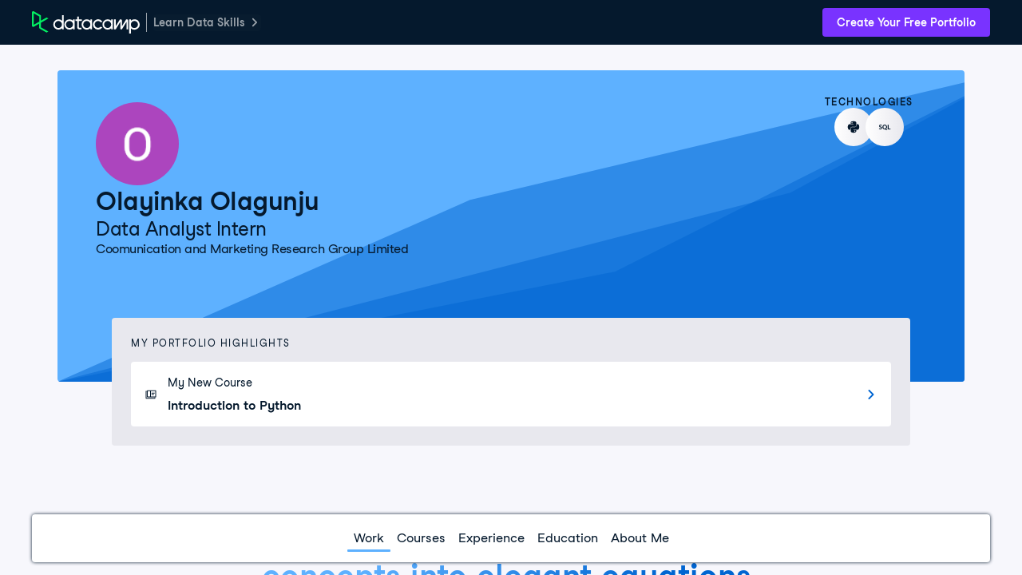

--- FILE ---
content_type: text/html; charset=UTF-8
request_url: https://www.datacamp.com/portfolio/olayinkaolagunju2010
body_size: 36925
content:
<!DOCTYPE html><html lang="en"><head><meta charset="UTF-8"><meta name="viewport" content="width=device-width,initial-scale=1"><meta http-equiv="X-UA-Compatible" content="IE=edge"><script nonce="e41bb2f77c7bfeaceb4292385e7d5eaacc4bc9dbf8e22668e467a3e193437699">if (window.performance && window.performance.mark) {
      window.performance.mark('DCMFE_START');
    }

    window.__DCMFE_PERFORMANCE__ = {
      navigation: {
        last: window.PerformanceTiming && window.performance.timing
          ? window.performance.timing.navigationStart
          : Date.now(),
      },
    };</script>
    <link rel="preconnect" href="https://www.datacamp.com" crossorigin="use-credentials">
    <link rel="dns-prefetch" href="https://www.datacamp.com">
    <link rel="preconnect" href="https://dcmfe.datacamp.com">
    <link rel="dns-prefetch" href="https://dcmfe.datacamp.com">
  
    <link rel="preload" nonce="e41bb2f77c7bfeaceb4292385e7d5eaacc4bc9dbf8e22668e467a3e193437699" as="font" crossorigin="anonymous" href="https://dcmfe.datacamp.com/assets/fonts/StudioFeixenSansRegular-english-v2.woff2" type="font/woff2" />
    <link rel="preload" nonce="e41bb2f77c7bfeaceb4292385e7d5eaacc4bc9dbf8e22668e467a3e193437699" as="font" crossorigin="anonymous" href="https://dcmfe.datacamp.com/assets/fonts/StudioFeixenSans-Semibold-english.woff2" type="font/woff2" />
  <link rel="preload" href="https://dcmfe.datacamp.com/mfe-composer-atlas/vendor/react/react.17.0.2.umd.min.js" as="script" nonce="e41bb2f77c7bfeaceb4292385e7d5eaacc4bc9dbf8e22668e467a3e193437699"><link rel="preload" href="https://dcmfe.datacamp.com/mfe-composer-atlas/vendor/react/react-dom.17.0.2.umd.min.js" as="script" nonce="e41bb2f77c7bfeaceb4292385e7d5eaacc4bc9dbf8e22668e467a3e193437699"><link rel="preload" href="https://dcmfe.datacamp.com/mfe-composer-atlas/vendor/single-spa.5.9.3.system.min.js" as="script" nonce="e41bb2f77c7bfeaceb4292385e7d5eaacc4bc9dbf8e22668e467a3e193437699"><link rel="preload" href="https://dcmfe.datacamp.com/mfe-composer-atlas/vendor/systemjs.6.11.0.bundle.min.js" as="script" nonce="e41bb2f77c7bfeaceb4292385e7d5eaacc4bc9dbf8e22668e467a3e193437699"><link rel="preload" href="https://app.datacamp.com/mfe-composer-atlas.9d0c7c65.js" as="script" nonce="e41bb2f77c7bfeaceb4292385e7d5eaacc4bc9dbf8e22668e467a3e193437699"><style nonce="e41bb2f77c7bfeaceb4292385e7d5eaacc4bc9dbf8e22668e467a3e193437699">[data-wf-theme=dark]{color-scheme:dark;--wf-text--main:#efeff5;--wf-text--secondary:#e1e1e8;--wf-text--subtle:#9ba3ab;--wf-text--inverse-subtle:#5d6a77;--wf-text--inverse:#05192d;--wf-text--link:#5eb1ff;--wf-bg--main:#05192d;--wf-bg--secondary:#13253a;--wf-bg--tertiary:#000820;--wf-bg--contrast:#213147;--wf-bg--contrast-inverse:#fff;--wf-bg--transparent:#fff3;--wf-bg--transparent-inverse:#3039691a;--wf-bg--active:#ffffff1a;--wf-bg--focus:#ffffff0f;--wf-bg--hover:#ffffff0f;--wf-bg--hover-strong:#fff3;--wf-border-color--main:#ffffff26;--wf-border-color--strong:#ffffff4d;--wf-border-color--interactive:#fff9;--wf-border-color--focus-outline:#257dfe;--wf-brand--text:#fff;--wf-brand--text-on-color:#05192d;--wf-brand--text-subtle:#fff9;--wf-brand--lighter:#65ff8f;--wf-brand--main:#03ef62;--wf-brand--darker:#00c74e;--wf-success--text:#03ef62;--wf-success--text-on-color:#05192d;--wf-success--lighter:#65ff8f;--wf-success--main:#03ef62;--wf-success--darker:#00c74e;--wf-success--transparent:#03ef6233;--wf-info--text:#5eb1ff;--wf-info--text-on-color:#05192d;--wf-info--lighter:#72e5fe;--wf-info--main:#5eb1ff;--wf-info--darker:#257dfe;--wf-info--transparent:#5eb1e133;--wf-warning--text:#ff931e;--wf-warning--text-on-color:#05192d;--wf-warning--lighter:#ffbc4b;--wf-warning--main:#ff931e;--wf-warning--darker:#d87300;--wf-warning--transparent:#ffbc4b33;--wf-error--text:#ff5400;--wf-error--text-on-color:#05192d;--wf-error--lighter:#ff782d;--wf-error--main:#ff5400;--wf-error--darker:#dd3400;--wf-error--transparent:#ff540033;--wf-upgrade--text:#a781ff;--wf-upgrade--text-on-color:#fff;--wf-upgrade--lighter:#a781ff;--wf-upgrade--main:#7933ff;--wf-upgrade--darker:#5646a5;--wf-upgrade--transparent:#7933ff33;--wf-green--text:#03ef62;--wf-green--text-on-color:#05192d;--wf-green--lighter:#65ff8f;--wf-green--main:#03ef62;--wf-green--darker:#00c74e;--wf-red--text:#ff5400;--wf-red--text-on-color:#05192d;--wf-red--lighter:#ff782d;--wf-red--main:#ff5400;--wf-red--darker:#dd3400;--wf-orange--text:#ff931e;--wf-orange--text-on-color:#05192d;--wf-orange--lighter:#ffbc4b;--wf-orange--main:#ff931e;--wf-orange--darker:#d87300;--wf-yellow--text:#fcce0d;--wf-yellow--text-on-color:#05192d;--wf-yellow--lighter:#ffec3c;--wf-yellow--main:#fcce0d;--wf-yellow--darker:#cfa600;--wf-blue--text:#5eb1ff;--wf-blue--text-on-color:#05192d;--wf-blue--lighter:#72e5fe;--wf-blue--main:#5eb1ff;--wf-blue--darker:#257dfe;--wf-purple--text:#a781ff;--wf-purple--text-on-color:#fff;--wf-purple--lighter:#a781ff;--wf-purple--main:#7933ff;--wf-purple--darker:#5646a5;--wf-pink--text:#ff6ea9;--wf-pink--text-on-color:#05192d;--wf-pink--lighter:#ff95cf;--wf-pink--main:#ff6ea9;--wf-pink--darker:#dc4d8b;--wf-navy--text:#213147;--wf-navy--text-on-color:#fff;--wf-navy--subtler:#213147;--wf-navy--lighter:#13253a;--wf-navy--main:#05192d;--wf-navy--darker:#000820;--wf-grey--text:#f7f7fc;--wf-grey--text-on-color:#05192d;--wf-grey--subtler:#f7f7fc;--wf-grey--lighter:#efeff5;--wf-grey--main:#e8e8ee;--wf-grey--darker:#e1e1e8;--wf-transparent-grey--text:#e1e1e8;--wf-transparent-grey--text-on-color:#fff;--wf-transparent-grey--subtler:#ffffff1a;--wf-transparent-grey--lighter:#ffffff26;--wf-transparent-grey--main:#fff3;--wf-transparent-grey--darker:#ffffff4d;--wf-white--text:#fff;--wf-white--text-on-color:#05192d;--wf-white--main:#fff}html,[data-wf-theme=light]{color-scheme:light;--wf-text--main:#05192d;--wf-text--secondary:#213147;--wf-text--subtle:#5d6a77;--wf-text--inverse-subtle:#9ba3ab;--wf-text--inverse:#fff;--wf-text--link:#0065d1;--wf-bg--main:#f7f7fc;--wf-bg--secondary:#efeff5;--wf-bg--tertiary:#e8e8ee;--wf-bg--contrast:#fff;--wf-bg--contrast-inverse:#05192d;--wf-bg--transparent:#3039691a;--wf-bg--transparent-inverse:#fff3;--wf-bg--active:#3039691a;--wf-bg--focus:#3039690f;--wf-bg--hover:#3039690f;--wf-bg--hover-strong:#3039691a;--wf-border-color--main:#30396926;--wf-border-color--strong:#3039694d;--wf-border-color--interactive:#30396999;--wf-border-color--focus-outline:#257dfe;--wf-brand--text:#05192d;--wf-brand--text-on-color:#05192d;--wf-brand--text-subtle:#30396999;--wf-brand--lighter:#65ff8f;--wf-brand--main:#03ef62;--wf-brand--darker:#00c74e;--wf-success--text:#008031;--wf-success--text-on-color:#05192d;--wf-success--lighter:#65ff8f;--wf-success--main:#03ef62;--wf-success--darker:#00c74e;--wf-success--transparent:#03ef621a;--wf-info--text:#0065d1;--wf-info--text-on-color:#05192d;--wf-info--lighter:#72e5fe;--wf-info--main:#5eb1ff;--wf-info--darker:#257dfe;--wf-info--transparent:#5eb1e133;--wf-warning--text:#b75900;--wf-warning--text-on-color:#05192d;--wf-warning--lighter:#ffbc4b;--wf-warning--main:#ff931e;--wf-warning--darker:#d87300;--wf-warning--transparent:#ffbc4b33;--wf-error--text:#c01100;--wf-error--text-on-color:#05192d;--wf-error--lighter:#ff782d;--wf-error--main:#ff5400;--wf-error--darker:#dd3400;--wf-error--transparent:#ff54001a;--wf-upgrade--text:#5646a5;--wf-upgrade--text-on-color:#fff;--wf-upgrade--lighter:#a781ff;--wf-upgrade--main:#7933ff;--wf-upgrade--darker:#5646a5;--wf-upgrade--transparent:#7933ff1a;--wf-green--text:#008031;--wf-green--text-on-color:#05192d;--wf-green--lighter:#65ff8f;--wf-green--main:#03ef62;--wf-green--darker:#00c74e;--wf-red--text:#c01100;--wf-red--text-on-color:#05192d;--wf-red--lighter:#ff782d;--wf-red--main:#ff5400;--wf-red--darker:#dd3400;--wf-orange--text:#b75900;--wf-orange--text-on-color:#05192d;--wf-orange--lighter:#ffbc4b;--wf-orange--main:#ff931e;--wf-orange--darker:#d87300;--wf-yellow--text:#907000;--wf-yellow--text-on-color:#05192d;--wf-yellow--lighter:#ffec3c;--wf-yellow--main:#fcce0d;--wf-yellow--darker:#cfa600;--wf-blue--text:#0065d1;--wf-blue--text-on-color:#05192d;--wf-blue--lighter:#72e5fe;--wf-blue--main:#5eb1ff;--wf-blue--darker:#257dfe;--wf-purple--text:#5646a5;--wf-purple--text-on-color:#fff;--wf-purple--lighter:#a781ff;--wf-purple--main:#7933ff;--wf-purple--darker:#5646a5;--wf-pink--text:#bf3072;--wf-pink--text-on-color:#05192d;--wf-pink--lighter:#ff95cf;--wf-pink--main:#ff6ea9;--wf-pink--darker:#dc4d8b;--wf-navy--text:#05192d;--wf-navy--text-on-color:#fff;--wf-navy--subtler:#213147;--wf-navy--lighter:#13253a;--wf-navy--main:#05192d;--wf-navy--darker:#000820;--wf-grey--text:#848492;--wf-grey--text-on-color:#05192d;--wf-grey--subtler:#f7f7fc;--wf-grey--lighter:#efeff5;--wf-grey--main:#e8e8ee;--wf-grey--darker:#e1e1e8;--wf-transparent-grey--text:#595d78;--wf-transparent-grey--text-on-color:#05192d;--wf-transparent-grey--subtler:#3039691a;--wf-transparent-grey--lighter:#30396926;--wf-transparent-grey--main:#30396933;--wf-transparent-grey--darker:#3039694d;--wf-white--text:#fff;--wf-white--text-on-color:#05192d;--wf-white--main:#fff}*,:after,:before{background-repeat:no-repeat;box-sizing:border-box}:after,:before{text-decoration:inherit;vertical-align:inherit}:where(:root){word-wrap:break-word;-webkit-tap-highlight-color:transparent;-webkit-text-size-adjust:100%;cursor:default;line-height:1.5;-moz-tab-size:4;-o-tab-size:4;tab-size:4}:where(body){margin:0}:where(h1){font-size:2em;margin:.67em 0}:where(dl,ol,ul) :where(dl,ol,ul){margin:0}:where(hr){color:inherit;height:0}:where(nav) :where(ol,ul){list-style-type:none;padding:0}:where(nav li):before{content:"\200B";float:left}:where(pre){font-family:monospace,monospace;font-size:1em;overflow:auto}:where(abbr[title]){text-decoration:underline;-webkit-text-decoration:underline dotted;text-decoration:underline dotted}:where(b,strong){font-weight:bolder}:where(code,kbd,samp){font-family:monospace,monospace;font-size:1em}:where(small){font-size:80%}:where(audio,canvas,iframe,img,svg,video){vertical-align:middle}:where(iframe){border-style:none}:where(svg:not([fill])){fill:currentColor}:where(table){border-collapse:collapse;border-color:inherit;text-indent:0}:where(button,input,select){margin:0}:where(button,[type=button i],[type=reset i],[type=submit i]){-webkit-appearance:button}:where(fieldset){border:1px solid #a0a0a0}:where(progress){vertical-align:baseline}:where(textarea){margin:0;resize:vertical}:where([type=search i]){-webkit-appearance:textfield;outline-offset:-2px}::-webkit-inner-spin-button,::-webkit-outer-spin-button{height:auto}::-webkit-input-placeholder{color:inherit;opacity:.54}::-webkit-search-decoration{-webkit-appearance:none}::-webkit-file-upload-button{-webkit-appearance:button;font:inherit}:where(dialog){background-color:#fff;border:solid;color:#000;height:-moz-fit-content;height:-webkit-fit-content;height:fit-content;left:0;margin:auto;padding:1em;position:absolute;right:0;width:-moz-fit-content;width:-webkit-fit-content;width:fit-content}:where(dialog:not([open])){display:none}:where(details>summary:first-of-type){display:list-item}:where([aria-busy=true i]){cursor:progress}:where([aria-controls]){cursor:pointer}:where([aria-disabled=true i],[disabled]){cursor:not-allowed}:where([aria-hidden=false i][hidden]){display:inline;display:initial}:where([aria-hidden=false i][hidden]:not(:focus)){clip:rect(0,0,0,0);position:absolute}@font-face{font-display:swap;font-family:Studio-Feixen-Sans;font-style:normal;font-weight:400;src:url(https://dcmfe.datacamp.com/assets/fonts/StudioFeixenSansRegular-latin-v2.woff2) format("woff2"),url(https://dcmfe.datacamp.com/assets/fonts/StudioFeixenSansRegular-latin-v2.woff) format("woff");unicode-range:U+00a1,U+00aa-00ab,U+00af,U+00b8,U+00bb,U+00bf-00d6,U+00d8-00f6,U+00f8-00ff,U+0131,U+0152-0153,U+02b0-02ff}@font-face{font-display:swap;font-family:Studio-Feixen-Sans;font-style:normal;font-weight:400;src:url(https://dcmfe.datacamp.com/assets/fonts/StudioFeixenSansRegular-latin-extended-v2.woff2) format("woff2"),url(https://dcmfe.datacamp.com/assets/fonts/StudioFeixenSansRegular-latin-extended-v2.woff) format("woff");unicode-range:U+0100-0130,U+0132-0151,U+0154-017f,U+0180-024f,U+1e??}@font-face{font-display:swap;font-family:Studio-Feixen-Sans;font-style:normal;font-weight:400;src:url(https://dcmfe.datacamp.com/assets/fonts/StudioFeixenSansRegular-rest-v2.woff2) format("woff2"),url(https://dcmfe.datacamp.com/assets/fonts/StudioFeixenSansRegular-rest-v2.woff) format("woff");unicode-range:U+0259,U+0300-03c0,U+2070-2073,U+2075-20ab,U+20ad-2121,U+2123-218f,U+21bc-2211,U+2213-2214,U+2216-f8fe,U+fb01-fb02}@font-face{font-display:swap;font-family:Studio-Feixen-Sans;font-style:normal;font-weight:400;src:url(https://dcmfe.datacamp.com/assets/fonts/StudioFeixenSansRegular-english-v2.woff2) format("woff2"),url(https://dcmfe.datacamp.com/assets/fonts/StudioFeixenSansRegular-english-v2.woff) format("woff");unicode-range:U+0000-00a0,U+00a2-00a9,U+00ac-00ae,U+00b0-00b7,U+00b9-00ba,U+00bc-00be,U+00d7,U+00f7,U+2000-206f,U+2074,U+20ac,U+2122,U+2190-21bb,U+2212,U+2215,U+f8ff,U+feff,U+fffd}@font-face{font-display:swap;font-family:Studio-Feixen-Sans;font-style:normal;font-weight:800;src:url(https://dcmfe.datacamp.com/assets/fonts/StudioFeixenSans-Semibold-latin.woff2) format("woff2"),url(https://dcmfe.datacamp.com/assets/fonts/StudioFeixenSans-Semibold-latin.woff) format("woff");unicode-range:U+00a1,U+00aa-00ab,U+00af,U+00b8,U+00bb,U+00bf-00d6,U+00d8-00f6,U+00f8-00ff,U+0131,U+0152-0153,U+02b0-02ff}@font-face{font-display:swap;font-family:Studio-Feixen-Sans;font-style:normal;font-weight:800;src:url(https://dcmfe.datacamp.com/assets/fonts/StudioFeixenSans-Semibold-latin-extended.woff2) format("woff2"),url(https://dcmfe.datacamp.com/assets/fonts/StudioFeixenSans-Semibold-latin-extended.woff) format("woff");unicode-range:U+0100-0130,U+0132-0151,U+0154-017f,U+0180-024f,U+1e??}@font-face{font-display:swap;font-family:Studio-Feixen-Sans;font-style:normal;font-weight:800;src:url(https://dcmfe.datacamp.com/assets/fonts/StudioFeixenSans-Semibold-rest.woff2) format("woff2"),url(https://dcmfe.datacamp.com/assets/fonts/StudioFeixenSans-Semibold-rest.woff) format("woff");unicode-range:U+0259,U+0300-03c0,U+2070-2073,U+2075-20ab,U+20ad-2121,U+2123-218f,U+21bc-2211,U+2213-2214,U+2216-f8fe,U+fb01-fb02}@font-face{font-display:swap;font-family:Studio-Feixen-Sans;font-style:normal;font-weight:800;src:url(https://dcmfe.datacamp.com/assets/fonts/StudioFeixenSans-Semibold-english.woff2) format("woff2"),url(https://dcmfe.datacamp.com/assets/fonts/StudioFeixenSans-Semibold-english.woff) format("woff");unicode-range:U+0000-00a0,U+00a2-00a9,U+00ac-00ae,U+00b0-00b7,U+00b9-00ba,U+00bc-00be,U+00d7,U+00f7,U+2000-206f,U+2074,U+20ac,U+2122,U+2190-21bb,U+2212,U+2215,U+f8ff,U+feff,U+fffd}@font-face{font-display:swap;font-family:JetBrainsMonoNL;font-style:normal;font-weight:400;src:url(https://dcmfe.datacamp.com/assets/fonts/JetBrainsMono-latin.woff2) format("woff2"),url(https://dcmfe.datacamp.com/assets/fonts/JetBrainsMono-latin.woff) format("woff");unicode-range:U+00a1,U+00aa-00ab,U+00af,U+00b8,U+00bb,U+00bf-00d6,U+00d8-00f6,U+00f8-00ff,U+0131,U+0152-0153,U+02b0-02ff}@font-face{font-display:swap;font-family:JetBrainsMonoNL;font-style:normal;font-weight:400;src:url(https://dcmfe.datacamp.com/assets/fonts/JetBrainsMono-latin-extended.woff2) format("woff2"),url(https://dcmfe.datacamp.com/assets/fonts/JetBrainsMono-latin-extended.woff) format("woff");unicode-range:U+0100-0130,U+0132-0151,U+0154-017f,U+0180-024f,U+1e??}@font-face{font-display:swap;font-family:JetBrainsMonoNL;font-style:normal;font-weight:400;src:url(https://dcmfe.datacamp.com/assets/fonts/JetBrainsMono-rest.woff2) format("woff2"),url(https://dcmfe.datacamp.com/assets/fonts/JetBrainsMono-rest.woff) format("woff");unicode-range:U+0259,U+0300-03c0,U+2070-2073,U+2075-20ab,U+20ad-2121,U+2123-218f,U+21bc-2211,U+2213-2214,U+2216-f8fe,U+fb01-fb02}@font-face{font-display:swap;font-family:JetBrainsMonoNL;font-style:normal;font-weight:400;src:url(https://dcmfe.datacamp.com/assets/fonts/JetBrainsMono-english.woff2) format("woff2"),url(https://dcmfe.datacamp.com/assets/fonts/JetBrainsMono-english.woff) format("woff");unicode-range:U+0000-00a0,U+00a2-00a9,U+00ac-00ae,U+00b0-00b7,U+00b9-00ba,U+00bc-00be,U+00d7,U+00f7,U+2000-206f,U+2074,U+20ac,U+2122,U+2190-21bb,U+2212,U+2215,U+f8ff,U+feff,U+fffd}:where(b,strong){font-weight:800}:where(.focus-visible,:focus){outline-color:#009bd8;outline-offset:0;outline-style:solid;outline-width:2px}:where(:focus-visible,:focus){outline-color:#009bd8;outline-offset:0;outline-style:solid;outline-width:2px}hr{background-color:rgba(5,25,45,.15);border:0;height:1px;margin:32px 0}html{background-color:var(--wf-bg--main);font-size:16px}html,body{height:100%}.mfe-composer-body{color:var(--wf-text--main);flex-direction:column;margin:0;padding:0;font-family:Studio-Feixen-Sans,Arial,sans-serif;font-size:100%;font-weight:400;line-height:1.5;display:flex;overflow:hidden}#mfe-composer-layout{flex:1;overflow:hidden}.mfe-composer-layout-vertical{height:100%;flex-direction:column;display:flex}.mfe-composer-layout-vertical__child--expand{flex:1;overflow-y:auto;-webkit-overflow-scrolling:auto!important}.mfe-composer-layout-vertical__child--expand>div{height:100%}.mfe-composer-layout-horizontal{height:100%;display:flex}.mfe-composer-layout-horizontal__child--expand{flex:1;overflow:auto}.mfe-app-error{background-color:var(--wf-error--main);color:var(--wf-error--text-on-color);padding:16px}.mfe-app-error p{margin:0}.mfe-app-error a{color:var(--wf-error--text-on-color)}.imo-popup{background-color:var(--wf-navy--main)!important}.imo-list-container button,.imo-modal-container button{color:var(--wf-text--main);height:auto!important;line-height:24px!important}.imo-list-search{color:var(--wf-text--main)}.imo-overrides-table td,.imo-overrides-table th{text-align:left}</style><script nonce="e41bb2f77c7bfeaceb4292385e7d5eaacc4bc9dbf8e22668e467a3e193437699">(()=>{var e={452:e=>{var t=function(e){"use strict";var t,n=Object.prototype,o=n.hasOwnProperty,r="function"==typeof Symbol?Symbol:{},i=r.iterator||"@@iterator",a=r.asyncIterator||"@@asyncIterator",c=r.toStringTag||"@@toStringTag";function u(e,t,n){return Object.defineProperty(e,t,{value:n,enumerable:!0,configurable:!0,writable:!0}),e[t]}try{u({},"")}catch(e){u=function(e,t,n){return e[t]=n}}function s(e,t,n,o){var r=t&&t.prototype instanceof h?t:h,i=Object.create(r.prototype),a=new I(o||[]);return i._invoke=function(e,t,n){var o=d;return function(r,i){if(o===p)throw new Error("Generator is already running");if(o===m){if("throw"===r)throw i;return x()}for(n.method=r,n.arg=i;;){var a=n.delegate;if(a){var c=j(a,n);if(c){if(c===w)continue;return c}}if("next"===n.method)n.sent=n._sent=n.arg;else if("throw"===n.method){if(o===d)throw o=m,n.arg;n.dispatchException(n.arg)}else"return"===n.method&&n.abrupt("return",n.arg);o=p;var u=l(e,t,n);if("normal"===u.type){if(o=n.done?m:f,u.arg===w)continue;return{value:u.arg,done:n.done}}"throw"===u.type&&(o=m,n.method="throw",n.arg=u.arg)}}}(e,n,a),i}function l(e,t,n){try{return{type:"normal",arg:e.call(t,n)}}catch(e){return{type:"throw",arg:e}}}e.wrap=s;var d="suspendedStart",f="suspendedYield",p="executing",m="completed",w={};function h(){}function y(){}function g(){}var b={};u(b,i,(function(){return this}));var v=Object.getPrototypeOf,_=v&&v(v(T([])));_&&_!==n&&o.call(_,i)&&(b=_);var O=g.prototype=h.prototype=Object.create(b);function E(e){["next","throw","return"].forEach((function(t){u(e,t,(function(e){return this._invoke(t,e)}))}))}function S(e,t){function n(r,i,a,c){var u=l(e[r],e,i);if("throw"!==u.type){var s=u.arg,d=s.value;return d&&"object"==typeof d&&o.call(d,"__await")?t.resolve(d.__await).then((function(e){n("next",e,a,c)}),(function(e){n("throw",e,a,c)})):t.resolve(d).then((function(e){s.value=e,a(s)}),(function(e){return n("throw",e,a,c)}))}c(u.arg)}var r;this._invoke=function(e,o){function i(){return new t((function(t,r){n(e,o,t,r)}))}return r=r?r.then(i,i):i()}}function j(e,n){var o=e.iterator[n.method];if(o===t){if(n.delegate=null,"throw"===n.method){if(e.iterator.return&&(n.method="return",n.arg=t,j(e,n),"throw"===n.method))return w;n.method="throw",n.arg=new TypeError("The iterator does not provide a 'throw' method")}return w}var r=l(o,e.iterator,n.arg);if("throw"===r.type)return n.method="throw",n.arg=r.arg,n.delegate=null,w;var i=r.arg;return i?i.done?(n[e.resultName]=i.value,n.next=e.nextLoc,"return"!==n.method&&(n.method="next",n.arg=t),n.delegate=null,w):i:(n.method="throw",n.arg=new TypeError("iterator result is not an object"),n.delegate=null,w)}function P(e){var t={tryLoc:e[0]};1 in e&&(t.catchLoc=e[1]),2 in e&&(t.finallyLoc=e[2],t.afterLoc=e[3]),this.tryEntries.push(t)}function A(e){var t=e.completion||{};t.type="normal",delete t.arg,e.completion=t}function I(e){this.tryEntries=[{tryLoc:"root"}],e.forEach(P,this),this.reset(!0)}function T(e){if(e){var n=e[i];if(n)return n.call(e);if("function"==typeof e.next)return e;if(!isNaN(e.length)){var r=-1,a=function n(){for(;++r<e.length;)if(o.call(e,r))return n.value=e[r],n.done=!1,n;return n.value=t,n.done=!0,n};return a.next=a}}return{next:x}}function x(){return{value:t,done:!0}}return y.prototype=g,u(O,"constructor",g),u(g,"constructor",y),y.displayName=u(g,c,"GeneratorFunction"),e.isGeneratorFunction=function(e){var t="function"==typeof e&&e.constructor;return!!t&&(t===y||"GeneratorFunction"===(t.displayName||t.name))},e.mark=function(e){return Object.setPrototypeOf?Object.setPrototypeOf(e,g):(e.__proto__=g,u(e,c,"GeneratorFunction")),e.prototype=Object.create(O),e},e.awrap=function(e){return{__await:e}},E(S.prototype),u(S.prototype,a,(function(){return this})),e.AsyncIterator=S,e.async=function(t,n,o,r,i){void 0===i&&(i=Promise);var a=new S(s(t,n,o,r),i);return e.isGeneratorFunction(n)?a:a.next().then((function(e){return e.done?e.value:a.next()}))},E(O),u(O,c,"Generator"),u(O,i,(function(){return this})),u(O,"toString",(function(){return"[object Generator]"})),e.keys=function(e){var t=[];for(var n in e)t.push(n);return t.reverse(),function n(){for(;t.length;){var o=t.pop();if(o in e)return n.value=o,n.done=!1,n}return n.done=!0,n}},e.values=T,I.prototype={constructor:I,reset:function(e){if(this.prev=0,this.next=0,this.sent=this._sent=t,this.done=!1,this.delegate=null,this.method="next",this.arg=t,this.tryEntries.forEach(A),!e)for(var n in this)"t"===n.charAt(0)&&o.call(this,n)&&!isNaN(+n.slice(1))&&(this[n]=t)},stop:function(){this.done=!0;var e=this.tryEntries[0].completion;if("throw"===e.type)throw e.arg;return this.rval},dispatchException:function(e){if(this.done)throw e;var n=this;function r(o,r){return c.type="throw",c.arg=e,n.next=o,r&&(n.method="next",n.arg=t),!!r}for(var i=this.tryEntries.length-1;i>=0;--i){var a=this.tryEntries[i],c=a.completion;if("root"===a.tryLoc)return r("end");if(a.tryLoc<=this.prev){var u=o.call(a,"catchLoc"),s=o.call(a,"finallyLoc");if(u&&s){if(this.prev<a.catchLoc)return r(a.catchLoc,!0);if(this.prev<a.finallyLoc)return r(a.finallyLoc)}else if(u){if(this.prev<a.catchLoc)return r(a.catchLoc,!0)}else{if(!s)throw new Error("try statement without catch or finally");if(this.prev<a.finallyLoc)return r(a.finallyLoc)}}}},abrupt:function(e,t){for(var n=this.tryEntries.length-1;n>=0;--n){var r=this.tryEntries[n];if(r.tryLoc<=this.prev&&o.call(r,"finallyLoc")&&this.prev<r.finallyLoc){var i=r;break}}i&&("break"===e||"continue"===e)&&i.tryLoc<=t&&t<=i.finallyLoc&&(i=null);var a=i?i.completion:{};return a.type=e,a.arg=t,i?(this.method="next",this.next=i.finallyLoc,w):this.complete(a)},complete:function(e,t){if("throw"===e.type)throw e.arg;return"break"===e.type||"continue"===e.type?this.next=e.arg:"return"===e.type?(this.rval=this.arg=e.arg,this.method="return",this.next="end"):"normal"===e.type&&t&&(this.next=t),w},finish:function(e){for(var t=this.tryEntries.length-1;t>=0;--t){var n=this.tryEntries[t];if(n.finallyLoc===e)return this.complete(n.completion,n.afterLoc),A(n),w}},catch:function(e){for(var t=this.tryEntries.length-1;t>=0;--t){var n=this.tryEntries[t];if(n.tryLoc===e){var o=n.completion;if("throw"===o.type){var r=o.arg;A(n)}return r}}throw new Error("illegal catch attempt")},delegateYield:function(e,n,o){return this.delegate={iterator:T(e),resultName:n,nextLoc:o},"next"===this.method&&(this.arg=t),w}},e}(e.exports);try{regeneratorRuntime=t}catch(e){"object"==typeof globalThis?globalThis.regeneratorRuntime=t:Function("r","regeneratorRuntime = r")(t)}}},t={};function n(o){var r=t[o];if(void 0!==r)return r.exports;var i=t[o]={exports:{}};return e[o](i,i.exports,n),i.exports}(()=>{"use strict";function e(e){window.performance&&window.performance.mark&&window.performance.mark(e)}function t(e,t,n){window.performance&&window.performance.measure&&window.performance.measure(e,t,n)}function o(e,t,n){return t in e?Object.defineProperty(e,t,{value:n,enumerable:!0,configurable:!0,writable:!0}):e[t]=n,e}function r(e){for(var t=1;t<arguments.length;t++){var n=null!=arguments[t]?arguments[t]:{},r=Object.keys(n);"function"==typeof Object.getOwnPropertySymbols&&(r=r.concat(Object.getOwnPropertySymbols(n).filter((function(e){return Object.getOwnPropertyDescriptor(n,e).enumerable})))),r.forEach((function(t){o(e,t,n[t])}))}return e}function i(e,t){return t=null!=t?t:{},Object.getOwnPropertyDescriptors?Object.defineProperties(e,Object.getOwnPropertyDescriptors(t)):function(e){var t=Object.keys(e);if(Object.getOwnPropertySymbols){var n=Object.getOwnPropertySymbols(e);t.push.apply(t,n)}return t}(Object(t)).forEach((function(n){Object.defineProperty(e,n,Object.getOwnPropertyDescriptor(t,n))})),e}function a(e){var t=document.createElement("script");t.src=e.src,e.nonce&&(t.nonce=e.nonce),e.id&&(t.id=e.id),e.crossorigin&&(t.crossOrigin=e.crossorigin),e.async&&(t.async=e.async),t.onload=function(){e.done&&e.done()},t.onerror=function(){console.error(new Error("Failed to load script ".concat(t.src)))},document.head.appendChild(t)}function c(){var n=System.constructor.prototype.createScript;System.constructor.prototype.createScript=function(e){return Promise.resolve(n.call(this,e)).then((function(t){return(/^https?:\/\/(app|www|dcmfe|dcmfe-backstage)\.(datacamp|datacamp-staging)\.(com|test)/gi.test(e)||/^https?:\/\/localhost:[0-9]+/gi.test(window.dcmfe.env.atlasUrl))&&t.removeAttribute("crossorigin"),t}))},System.constructor.prototype.onload=function(e,t,n,o){e&&console.error(e,t,n,o)},System.import(window.dcmfe.composer.name),window.dcmfe.composer.started=!0,e("dcmfe:start:end"),t("dcmfe:start","dcmfe:start:start","dcmfe:start:end"),e("dcmfe:onstart:start"),window.dcmfe.onStart(),e("dcmfe:onstart:end"),t("dcmfe:onstart","dcmfe:onstart:start","dcmfe:onstart:end")}function u(e){if(!e.message)return"";var t="[DCMFE]";return e.scope&&(t="[DCMFE ".concat(e.scope.toUpperCase(),"]")),e.action&&(t="".concat(t," ").concat(e.action.toUpperCase())),e.name&&(t="".concat(t," ").concat(e.name)),t="".concat(t,": ").concat(e.message),e.stubbed&&(t+=" (STUBBED)"),t}n(452);var s={};function l(e,t){if(console.log&&e&&!1!==e.enable){var n=u(e);t&&t.length>0?console.log(n,t):console.log(n)}}function d(e){return function(t){for(var n=arguments.length,o=new Array(n>1?n-1:0),r=1;r<n;r++)o[r-1]=arguments[r];"string"==typeof t&&l({enable:e._debug,message:t,name:e._name,scope:"plugin",stubbed:e._stubbed},o.slice(1))}}function f(e){return{log:d(e)}}function p(n){if(!n._booted){e("dcmfe:plugin:boot:".concat(n._name,":start"));var o=f(n);try{!n._stubbed&&n._source.boot&&n._source.boot(n,o)}catch(e){throw new Error(u({action:"boot",message:"could not boot ".concat(n._name," plugin (").concat(e.message,")"),scope:"plugin"}))}l({action:"boot",enable:n._debug,message:n._name,scope:"plugin"}),function(e,t){if(!e._stubbed){if(l({action:"boot",enable:e._debug,message:"init ".concat(e._name," private and public methods"),scope:"plugin"}),e._source.privateMethods)try{var n=e._source.privateMethods(e,t);e._privateMethods=n}catch(t){throw new Error(u({action:"boot",message:"could not init ".concat(e._name," plugin private methods (").concat(t.message,")"),scope:"plugin"}))}if(e._source.publicMethods)try{var o=e._source.publicMethods(e,t);Object.keys(o).forEach((function(t){if(t in e)throw new Error("key ".concat(t," already exists in plugin"));e[t]=o[t]}))}catch(t){throw new Error(u({action:"boot",message:"could not init ".concat(e._name," plugin public methods (").concat(t.message,")"),scope:"plugin"}))}}}(n,o),n._booted=!0,e("dcmfe:plugin:boot:".concat(n._name,":end")),t("dcmfe:plugin:boot:".concat(n._name),"dcmfe:plugin:boot:".concat(n._name,":start"),"dcmfe:plugin:boot:".concat(n._name,":end"))}}function m(n){var o=arguments.length>1&&void 0!==arguments[1]?arguments[1]:{};if(function(e){if(!e.name)throw new Error(u({action:"install",message:"plugin does not have a name",scope:"plugin"}));if(s[e.name])throw new Error(u({action:"install",message:"".concat(e.name," plugin already installed"),scope:"plugin"}));return!0}(n)){e("dcmfe:plugin:install:".concat(n.name,":start"));var r=o.enable,i=o.stub,a=void 0===r||r,c=function(){return!a||"development"===window.dcmfe.env.appEnv&&(void 0===i||i)};s[n.name]={_booted:!1,_debug:!!n.debug,_enabled:a,_lazy:!!n.lazy,_name:n.name,_source:n,_stubbed:c(),_toggleDebug:function(){s[n.name]._debug=!s[n.name]._debug,l({action:"debug",message:s[n.name]._debug?"ON":"OFF",name:n.name,scope:"plugin"})}},l({action:"install",enable:s[n.name]._debug,message:"".concat(n.name).concat(a?"":" (Disabled)"),scope:"plugin"}),c()&&function(e){l({action:"install",enable:e._debug,message:"stub ".concat(e._name," private and public methods"),scope:"plugin"});var t=f(e);!function(e,t){if(e._source.privateMethods)try{var n=e._source.privateMethods(e,t);Object.keys(n).forEach((function(t){n[t]=function(){l({enable:e._debug,message:t,name:e._name,scope:"plugin",stubbed:!0}),e._source.stubs&&e._source.stubs.privateMethods&&e._source.stubs.privateMethods()[t]&&e._source.stubs.privateMethods()[t]()}})),e._privateMethods=n}catch(t){throw new Error(u({action:"boot",message:"could not stub ".concat(e._name," plugin private methods (").concat(t.message,")"),scope:"plugin"}))}}(e,t),function(e,t){if(e._source.publicMethods)try{var n=e._source.publicMethods(e,t);Object.keys(n).forEach((function(t){if(t in e)throw new Error("key ".concat(t," already exists in plugin"));e[t]=function(){l({enable:e._debug,message:t,name:e._name,scope:"plugin",stubbed:!0}),e._source.stubs&&e._source.stubs.publicMethods&&e._source.stubs.publicMethods()[t]&&e._source.stubs.publicMethods()[t]()}}))}catch(t){throw new Error(u({action:"boot",message:"could not stub ".concat(e._name," plugin public methods (").concat(t.message,")"),scope:"plugin"}))}}(e,t)}(s[n.name]),a&&!n.lazy&&p(s[n.name]),e("dcmfe:plugin:install:".concat(n.name,":end")),t("dcmfe:plugin:install:".concat(n.name),"dcmfe:plugin:install:".concat(n.name,":start"),"dcmfe:plugin:install:".concat(n.name,":end"))}}function w(e){if(!s[e])throw new Error(u({action:"get",message:"".concat(e," plugin is not installed"),scope:"plugin"}));if(s[e]._enabled){if(p(s[e]),!s[e]._booted)throw new Error(u({action:"get",message:"".concat(e," plugin is not booted"),scope:"plugin"}))}else l({action:"get",enable:!0,message:"".concat(e," plugin is not enabled"),scope:"plugin"});l({action:"get",enable:s[e]._debug,message:"".concat(e).concat(s[e]._enabled?"":" (Disabled)"),scope:"plugin"});var t={};return Object.keys(s[e]).forEach((function(n){"_"===n.charAt(0)&&"_enqueue"!==n&&"_toggleDebug"!==n||(t[n]=s[e][n])})),t}function h(e,t){(null==t||t>e.length)&&(t=e.length);for(var n=0,o=new Array(t);n<t;n++)o[n]=e[n];return o}function y(e,t,n){return t in e?Object.defineProperty(e,t,{value:n,enumerable:!0,configurable:!0,writable:!0}):e[t]=n,e}var g=function(){function e(t){!function(e,t){if(!(e instanceof t))throw new TypeError("Cannot call a class as a function")}(this,e),this.scriptLoaded=!1,this.queue=[],this.debug=!1,this.name=t.name,this.processPayload=t.processPayload,this.script=t.script,this.isReady=t.isReady||function(){return!0},this.isReadyRetryMs=t.isReadyRetryMs||50,this.debug="boolean"==typeof t.debug&&t.debug}var t=e.prototype;return t.enqueue=function(e){this.scriptLoaded&&0===this.queue.length?this._processPayload(e):(this.log("add to queue",e),this.queue.push(e))},t.load=function(){if(this.script)return this.log("loading script",this.script),void a(function(e){for(var t=1;t<arguments.length;t++){var n=null!=arguments[t]?arguments[t]:{},o=Object.keys(n);"function"==typeof Object.getOwnPropertySymbols&&(o=o.concat(Object.getOwnPropertySymbols(n).filter((function(e){return Object.getOwnPropertyDescriptor(n,e).enumerable})))),o.forEach((function(t){y(e,t,n[t])}))}return e}({done:this.afterLoad.bind(this)},this.script));this.afterLoad()},t.afterLoad=function(){if(this.isReady())return this.log("ready, processing queue"),this.scriptLoaded=!0,void this.processQueue();this.log("not ready yet"),setTimeout(this.afterLoad.bind(this),this.isReadyRetryMs)},t.processQueue=function(){if(this.queue.length>0){var e=this.queue.shift();if(!e)throw new Error("Integration [".concat(this.name,"]: undefined payload"));this._processPayload(e),setTimeout(this.processQueue.bind(this),0)}},t._processPayload=function(e){this.log("process payload",e),this.processPayload(e)},t.log=function(e){for(var t=arguments.length,n=new Array(t>1?t-1:0),o=1;o<t;o++)n[o-1]=arguments[o];var r,i;this.debug&&(r=console).log.apply(r,["[Integration ".concat(this.name,"]"),e].concat(function(e){if(Array.isArray(e))return h(e)}(i=n)||function(e){if("undefined"!=typeof Symbol&&null!=e[Symbol.iterator]||null!=e["@@iterator"])return Array.from(e)}(i)||function(e,t){if(e){if("string"==typeof e)return h(e,t);var n=Object.prototype.toString.call(e).slice(8,-1);return"Object"===n&&e.constructor&&(n=e.constructor.name),"Map"===n||"Set"===n?Array.from(n):"Arguments"===n||/^(?:Ui|I)nt(?:8|16|32)(?:Clamped)?Array$/.test(n)?h(e,t):void 0}}(i)||function(){throw new TypeError("Invalid attempt to spread non-iterable instance.\\nIn order to be iterable, non-array objects must have a [Symbol.iterator]() method.")}()))},e}(),b="chilipiper",v=null;function _(){return!!window.ChiliPiper}function O(e){window.ChiliPiper&&function(e){var t;null===(t=window.ChiliPiper)||void 0===t||t.submit(e.subdomain,e.router,e.options)}(e)}function E(e){if(!v)throw new Error("chilipiper: integration unreachable");v.enqueue(e)}var S={boot:function(){var e=window.dcmfe.env.nonce;(v=new g({isReady:_,name:b,processPayload:O,script:{async:!0,nonce:e,src:"https://datacamp.chilipiper.com/concierge-js/cjs/concierge.js"}})).load()},lazy:!0,name:b,publicMethods:function(){return{_enqueue:E,submit:function(e){E(e)}}}};function j(e,t){(null==t||t>e.length)&&(t=e.length);for(var n=0,o=new Array(t);n<t;n++)o[n]=e[n];return o}var P="customerio",A=null;function I(){window._cio.page(window.document.location.href)}function T(e){e.id&&Number(e.id)>0&&window._cio.identify(e)}function x(e){var t,n,o=(n=3,function(e){if(Array.isArray(e))return e}(t=e)||function(e,t){var n=null==e?null:"undefined"!=typeof Symbol&&e[Symbol.iterator]||e["@@iterator"];if(null!=n){var o,r,i=[],a=!0,c=!1;try{for(n=n.call(e);!(a=(o=n.next()).done)&&(i.push(o.value),!t||i.length!==t);a=!0);}catch(e){c=!0,r=e}finally{try{a||null==n.return||n.return()}finally{if(c)throw r}}return i}}(t,n)||function(e,t){if(e){if("string"==typeof e)return j(e,t);var n=Object.prototype.toString.call(e).slice(8,-1);return"Object"===n&&e.constructor&&(n=e.constructor.name),"Map"===n||"Set"===n?Array.from(n):"Arguments"===n||/^(?:Ui|I)nt(?:8|16|32)(?:Clamped)?Array$/.test(n)?j(e,t):void 0}}(t,n)||function(){throw new TypeError("Invalid attempt to destructure non-iterable instance.\\nIn order to be iterable, non-array objects must have a [Symbol.iterator]() method.")}()),r=o[0],i=o[1],a=o[2];window._cio&&["identify","page","track"].indexOf(r)>-1&&("page"===r||"track"===r?i&&(a?window._cio[r](i,a):window._cio[r](i)):"identify"===r&&a&&T(a))}function k(e){if(!A)throw new Error("customerio: integration unreachable");A.enqueue(e)}window._cio=window._cio||[];var L={boot:function(){!function(){var e,t="production"===window.dcmfe.env.appEnv?"ada65a8479923697cb6c":"1249e504f26006af778f",n=function(e){return function(){window._cio.push([e].concat(Array.prototype.slice.call(arguments,0)))}},o=["load","identify","sidentify","track","page"];for(e=0;e<o.length;e+=1)window._cio[o[e]]=n(o[e]);var r,i=document.createElement("script"),a=document.getElementsByTagName("script")[0];i.async=!0,i.id="cio-tracker",i.setAttribute("data-site-id",t),i.setAttribute("data-use-array-params","true"),i.src="https://assets.customer.io/assets/track.js",a?null===(r=a.parentNode)||void 0===r||r.insertBefore(i,a):document.getElementsByTagName("body")[0].appendChild(i)}(),T({id:window.dcmfe.env.userId}),I(),window.addEventListener("popstate",I),(A=new g({name:P,processPayload:x})).load()},lazy:!0,name:P,publicMethods:function(){return{_enqueue:k,identify:function(e){k(["identify",e])},page:function(e,t){k(["page",e,t])},track:function(e,t){k(["track",e,t])}}}};function M(e,t){(null==t||t>e.length)&&(t=e.length);for(var n=0,o=new Array(t);n<t;n++)o[n]=e[n];return o}function C(e,t,n){return t in e?Object.defineProperty(e,t,{value:n,enumerable:!0,configurable:!0,writable:!0}):e[t]=n,e}window.dcmfeCusio=function(){for(var e=arguments.length,t=new Array(e),n=0;n<e;n++)t[n]=arguments[n];window.dcmfe.getPlugin(P)._enqueue(t)};var q="intercom",R=null;function U(){return!!window.Intercom}function D(e){if(!R)throw new Error("intercom: integration unreachable");R.enqueue(e)}function N(){return{api_base:"https://api-iam.intercom.io",app_id:"production"===window.dcmfe.env.appEnv?"w7tc5aa0":"az4np69k"}}function W(e){return!(!(null==e?void 0:e.user_id)||!(null==e?void 0:e.intercom_user_jwt))}function F(e){var t,n,o,r,i=(r=2,function(e){if(Array.isArray(e))return e}(o=e)||function(e,t){var n=null==e?null:"undefined"!=typeof Symbol&&e[Symbol.iterator]||e["@@iterator"];if(null!=n){var o,r,i=[],a=!0,c=!1;try{for(n=n.call(e);!(a=(o=n.next()).done)&&(i.push(o.value),!t||i.length!==t);a=!0);}catch(e){c=!0,r=e}finally{try{a||null==n.return||n.return()}finally{if(c)throw r}}return i}}(o,r)||function(e,t){if(e){if("string"==typeof e)return M(e,t);var n=Object.prototype.toString.call(e).slice(8,-1);return"Object"===n&&e.constructor&&(n=e.constructor.name),"Map"===n||"Set"===n?Array.from(n):"Arguments"===n||/^(?:Ui|I)nt(?:8|16|32)(?:Clamped)?Array$/.test(n)?M(e,t):void 0}}(o,r)||function(){throw new TypeError("Invalid attempt to destructure non-iterable instance.\\nIn order to be iterable, non-array objects must have a [Symbol.iterator]() method.")}()),a=i[0],c=i[1],u=window.Intercom;if(u&&["boot","hide","show","shutdown","update"].indexOf(a)>-1)if("boot"===a){if(window.Intercom("shutdown"),!W(c))throw new Error("intercom: boot must be called with user_id and intercom_user_jwt");n=function(e){for(var t=1;t<arguments.length;t++){var n=null!=arguments[t]?arguments[t]:{},o=Object.keys(n);"function"==typeof Object.getOwnPropertySymbols&&(o=o.concat(Object.getOwnPropertySymbols(n).filter((function(e){return Object.getOwnPropertyDescriptor(n,e).enumerable})))),o.forEach((function(t){C(e,t,n[t])}))}return e}({},c,N()),window.Intercom("boot",n)}else if("update"===a){if(!W(c))throw new Error("intercom: update must be called with user_id and intercom_user_jwt");(t=c)?window.Intercom("update",t):window.Intercom("update")}else u(a)}var G={boot:function(){var e=window.dcmfe.env,t=e.nonce,n=e.s3Url,o=N();(R=new g({isReady:U,name:q,processPayload:F,script:{async:!0,nonce:t,src:"".concat(n,"/mfe-composer-atlas/vendor/intercom.").concat(o.app_id,".js")}})).load()},lazy:!0,name:q,publicMethods:function(){return{_enqueue:D,boot:function(e){D(["boot",e])},hide:function(){D(["hide"])},show:function(){D(["show"])},shutdown:function(){D(["shutdown"])},update:function(e){D(["update",e])}}}};function z(e,t){(null==t||t>e.length)&&(t=e.length);for(var n=0,o=new Array(t);n<t;n++)o[n]=e[n];return o}window.dcmfeIntercom=function(){for(var e=arguments.length,t=new Array(e),n=0;n<e;n++)t[n]=arguments[n];window.dcmfe.getPlugin(q)._enqueue(t)};var B="onesignal",$=null;function H(e){Number(e)>0&&window.OneSignal.push((function(){window.OneSignal.setExternalUserId(e)}))}function Q(e){if(!$)throw new Error("onesignal: integration unreachable");$.enqueue(e)}function Y(e){var t,n,o=(n=2,function(e){if(Array.isArray(e))return e}(t=e)||function(e,t){var n=null==e?null:"undefined"!=typeof Symbol&&e[Symbol.iterator]||e["@@iterator"];if(null!=n){var o,r,i=[],a=!0,c=!1;try{for(n=n.call(e);!(a=(o=n.next()).done)&&(i.push(o.value),!t||i.length!==t);a=!0);}catch(e){c=!0,r=e}finally{try{a||null==n.return||n.return()}finally{if(c)throw r}}return i}}(t,n)||function(e,t){if(e){if("string"==typeof e)return z(e,t);var n=Object.prototype.toString.call(e).slice(8,-1);return"Object"===n&&e.constructor&&(n=e.constructor.name),"Map"===n||"Set"===n?Array.from(n):"Arguments"===n||/^(?:Ui|I)nt(?:8|16|32)(?:Clamped)?Array$/.test(n)?z(e,t):void 0}}(t,n)||function(){throw new TypeError("Invalid attempt to destructure non-iterable instance.\\nIn order to be iterable, non-array objects must have a [Symbol.iterator]() method.")}()),r=o[0],i=o[1];["identify","prompt","promptPhone"].includes(r)&&("identify"===r&&i?H(i):"prompt"===r?window.OneSignal.push((function(){window.OneSignal.isPushNotificationsEnabled((function(e){e||window.OneSignal.showCategorySlidedown()}))})):"promptPhone"===r&&window.OneSignal.push((function(){window.OneSignal.showSmsSlidedown()})))}window.OneSignal=window.OneSignal||[];var J={boot:function(){var e=window.dcmfe.env,t=e.nonce,n=e.s3Url,o=e.userId,r="production"===window.dcmfe.env.appEnv?"831d6694-14cf-42bc-adba-8f8d9d58bb9a":"000e33b1-b3c8-4d79-8ed3-5372dbf9f3cc";$=new g({name:"onesignal",processPayload:Y,script:{async:!0,nonce:t,src:"".concat(n,"/mfe-composer-atlas/vendor/onesignal.151513.js")}}),window.OneSignal.push((function(){window.OneSignal.init({appId:r})})),window.OneSignal.push((function(){window.OneSignal.on("subscriptionChange",(function(e){var t;e&&((t=document.createElement("iframe")).id="onesignal-www-unsubscribe",t.style.display="none",t.onload=function(){var e;null===(e=t.parentNode)||void 0===e||e.removeChild(t)},t.src="".concat(window.dcmfe.env.wwwUrl,"/onesignal/unsubscribe?embedded=true"),document.body.appendChild(t))}))})),H(o),$.load()},lazy:!0,name:B,publicMethods:function(){return{_enqueue:Q,identify:function(e){Q(["identify",e])},prompt:function(){Q(["prompt"])},promptPhone:function(){Q(["promptPhone"])}}}};function V(){return["staging","production"].includes(window.dcmfe.env.appEnv)&&"webview"!==window.dcmfe.env.clientType&&!window.dcmfe.env.inIframe&&window.dcmfe.env.isHTTPS&&!window.dcmfe.env.isWww&&!window.dcmfe.env.isTestUser}window.dcmfeOneSignal=function(){for(var e=arguments.length,t=new Array(e),n=0;n<e;n++)t[n]=arguments[n];window.dcmfe.getPlugin(B)._enqueue(t)};var K=[];function X(n,o,r){var i=n[o];n[o]=function(n,o,a){var c="";if(o.id.startsWith("single-spa-application:@dcmfe/")){var u=o.id.substr(30);c="".concat(u,"/")}if(o.className.startsWith("single-spa-parcel:@dcmfe/")){var s=o.className.substr(25);c="".concat(s,"/")}e("".concat(c).concat(r,":start")),i(n,o,a),e("".concat(c).concat(r,":end")),t("".concat(c).concat(r),"".concat(c).concat(r,":start"),"".concat(c).concat(r,":end"))}}var Z={boot:function(){new PerformanceObserver((function(e){for(var t=e.getEntries()||[],n=0;n<t.length;n+=1)K.push(t[n])})).observe({entryTypes:["longtask"]})},name:"perf-profile",publicMethods:function(){return{start:function(){var e=System.constructor.prototype.getRegister;System.constructor.prototype.getRegister=function(t){return window.performance.mark("systemjs:getRegister:".concat(t)),e(t)},System.constructor.prototype.onload=function(e,t){window.performance.mark("systemjs:onload:".concat(t)),window.performance.measure("systemjs:execute:".concat(t),"systemjs:getRegister:".concat(t),"systemjs:onload:".concat(t))},System.import("react-dom").then((function(e){X(e.default,"render","react:render"),X(e.default,"hydrate","react:hydrate")})),window.location.href.includes("open-perf-profile=true")&&setTimeout((function(){System.import("".concat(window.dcmfe.env.atlasUrl,"/assets/plugins/perf-profile/perf-profile.63b6fa9754d1610996cf.js")).then((function(e){e.snapshot({longTaskEntries:K})}))}),5e3)}}}};function ee(){return window.location.href.includes("perf-profile=true")}function te(e,t){(null==t||t>e.length)&&(t=e.length);for(var n=0,o=new Array(t);n<t;n++)o[n]=e[n];return o}var ne="userGuiding",oe=null;function re(){return!!window.userGuiding}function ie(e){var t,n,o=(n=3,function(e){if(Array.isArray(e))return e}(t=e)||function(e,t){var n=null==e?null:"undefined"!=typeof Symbol&&e[Symbol.iterator]||e["@@iterator"];if(null!=n){var o,r,i=[],a=!0,c=!1;try{for(n=n.call(e);!(a=(o=n.next()).done)&&(i.push(o.value),!t||i.length!==t);a=!0);}catch(e){c=!0,r=e}finally{try{a||null==n.return||n.return()}finally{if(c)throw r}}return i}}(t,n)||function(e,t){if(e){if("string"==typeof e)return te(e,t);var n=Object.prototype.toString.call(e).slice(8,-1);return"Object"===n&&e.constructor&&(n=e.constructor.name),"Map"===n||"Set"===n?Array.from(n):"Arguments"===n||/^(?:Ui|I)nt(?:8|16|32)(?:Clamped)?Array$/.test(n)?te(e,t):void 0}}(t,n)||function(){throw new TypeError("Invalid attempt to destructure non-iterable instance.\\nIn order to be iterable, non-array objects must have a [Symbol.iterator]() method.")}()),r=o[0],i=o[1],a=o[2];"identify"===r&&a&&function(e){var t=arguments.length>1&&void 0!==arguments[1]?arguments[1]:{};window.userGuiding.identify(e,t)}(a,i)}var ae,ce={boot:function(){var e=window.dcmfe.env,t=e.nonce,n=e.s3Url,o={app_id:"production"===window.dcmfe.env.appEnv?"VWG708883BCID":"516849140ID"};(oe=new g({isReady:re,name:ne,processPayload:ie,script:{async:!0,nonce:t,src:"".concat(n,"/mfe-composer-atlas/vendor/userguiding.").concat(o.app_id,".js")}})).load()},lazy:!0,name:ne,publicMethods:function(){return{identify:function(e,t){!function(e){if(!oe)throw new Error("userGuiding: integration unreachable");oe.enqueue(e)}(["identify",t,e])}}}},ue=["dark","light","system"],se={sandbox:["/sandbox/s/"],workspace:["/datalab","/workspace"]};function le(){return Object.keys(se).filter((function(e){return se[e].some((function(e){return window.location.pathname.startsWith(e)}))}))}function de(){return 1===le().length}var fe=!1;function pe(){if(de()){var e=le()[0],t=window.localStorage.getItem("dc:waffles:theme:".concat(e)),n=(null==ae?void 0:ae.matches)?"dark":"light",o=null==t||"system"===t?n:t;window.document.documentElement.dataset.wfTheme=o}}function me(){try{pe(),de()&&!fe&&ae&&(ae.addEventListener("change",pe),fe=!0)}catch(e){console.error(e)}}function we(){de()?me():(fe&&ae&&(ae.removeEventListener("change",pe),fe=!1),window.document.documentElement.dataset.wfTheme&&delete window.document.documentElement.dataset.wfTheme)}function he(e){var t,n=e.product,o=e.theme;!function(e){if(!Object.keys(se).includes(e))throw new Error("WafflesThemes plugin: product is not theme enabled")}(n),function(e){if(!ue.includes(e))throw new Error("WafflesThemes plugin: theme name is not valid")}(o),window.localStorage.setItem("dc:waffles:theme:".concat(n),o),me(),t={product:n,theme:o},window.dispatchEvent(new CustomEvent("dc:mfe:waffles:theme:updated",null==t?void 0:{detail:t}))}var ye={boot:function(){ae||(ae=window.matchMedia("(prefers-color-scheme: dark)")),we(),window.addEventListener("single-spa:before-mount-routing-event",we,!1)},name:"wafflesThemes",publicMethods:function(){return{listThemeEnabledProducts:function(){return se},setTheme:he}}};function ge(e,t){(null==t||t>e.length)&&(t=e.length);for(var n=0,o=new Array(t);n<t;n++)o[n]=e[n];return o}function be(e,t,n){return t in e?Object.defineProperty(e,t,{value:n,enumerable:!0,configurable:!0,writable:!0}):e[t]=n,e}var ve="wootric",_e=null;function Oe(){return!!window.WootricSurvey}function Ee(){window.wootricSettings={},window.WootricSurvey.stop()}function Se(e){var t,n,o=(n=2,function(e){if(Array.isArray(e))return e}(t=e)||function(e,t){var n=null==e?null:"undefined"!=typeof Symbol&&e[Symbol.iterator]||e["@@iterator"];if(null!=n){var o,r,i=[],a=!0,c=!1;try{for(n=n.call(e);!(a=(o=n.next()).done)&&(i.push(o.value),!t||i.length!==t);a=!0);}catch(e){c=!0,r=e}finally{try{a||null==n.return||n.return()}finally{if(c)throw r}}return i}}(t,n)||function(e,t){if(e){if("string"==typeof e)return ge(e,t);var n=Object.prototype.toString.call(e).slice(8,-1);return"Object"===n&&e.constructor&&(n=e.constructor.name),"Map"===n||"Set"===n?Array.from(n):"Arguments"===n||/^(?:Ui|I)nt(?:8|16|32)(?:Clamped)?Array$/.test(n)?ge(e,t):void 0}}(t,n)||function(){throw new TypeError("Invalid attempt to destructure non-iterable instance.\\nIn order to be iterable, non-array objects must have a [Symbol.iterator]() method.")}()),r=o[0],i=o[1];window.WootricSurvey&&["run","stop"].indexOf(r)>-1&&("run"===r&&i?function(e){Ee(),e&&(window.wootricSettings=function(e){for(var t=1;t<arguments.length;t++){var n=null!=arguments[t]?arguments[t]:{},o=Object.keys(n);"function"==typeof Object.getOwnPropertySymbols&&(o=o.concat(Object.getOwnPropertySymbols(n).filter((function(e){return Object.getOwnPropertyDescriptor(n,e).enumerable})))),o.forEach((function(t){be(e,t,n[t])}))}return e}({},e),window.WootricSurvey.run(window.wootricSettings))}(i):"stop"===r&&Ee())}function je(e){if(!_e)throw new Error("wootric: integration unreachable");_e.enqueue(e)}window.wootricSettings={};var Pe={boot:function(){var e=window.dcmfe.env.nonce;(_e=new g({isReady:Oe,name:ve,processPayload:Se,script:{async:!0,nonce:e,src:"https://cdn.wootric.com/wootric-sdk.js"}})).load()},lazy:!0,name:ve,publicMethods:function(){return{_enqueue:je,run:function(e){je(["run",e])},stop:function(){je(["stop"])}}}};window.dcmfeWootric=function(){for(var e=arguments.length,t=new Array(e),n=0;n<e;n++)t[n]=arguments[n];window.dcmfe.getPlugin(ve)._enqueue(t)},window.dcmfe={boot:function(n){e("dcmfe:boot:start");var o=window.__DCMFE_PERFORMANCE__;if(o&&o.navigation){window.dcmfe.performance={navigation:{last:o.navigation.last}};var a=document.location.pathname;window.addEventListener("popstate",(function(){document.location.pathname!==a&&(window.dcmfe.performance=i(r({},window.dcmfe.performance),{navigation:i(r({},window.dcmfe.performance.navigation),{last:Date.now()})}),a=document.location.pathname,e("DCMFE_POPSTATE"))}))}window.dcmfe.env=function(e){return i(r({},e),{inIframe:window.location!==window.parent.location,isHTTPS:"https:"===window.location.protocol,isTestUser:document.cookie.split(";").map((function(e){return e.trim()})).indexOf("dc_is_test_user=1")>-1})}(n),window.dcmfe.booted=!0,e("dcmfe:boot:end"),t("dcmfe:boot","dcmfe:boot:start","dcmfe:boot:end"),e("dcmfe:onboot:start"),window.dcmfe.onBoot(),e("dcmfe:onboot:end"),t("dcmfe:onboot","dcmfe:onboot:start","dcmfe:onboot:end")},booted:!1,composer:{name:"",start:function(t){var n;e("dcmfe:start:start"),window.dcmfe.composer.name=t,n=function(){var e=document.querySelector('script[type="systemjs-importmap"]');if(!e)throw new Error("unable to read import-map from DOM");return JSON.parse(e.innerHTML)}(),a({done:c,nonce:window.dcmfe.env.nonce,src:n.imports.systemjs})},started:!1},env:{},getPlugin:w,installPlugin:m,listPlugins:function(){return Object.keys(s).map((function(e){return{booted:s[e]._booted,debug:s[e]._debug,enabled:s[e]._enabled,lazy:s[e]._lazy,name:s[e]._name,stubbed:s[e]._stubbed}}))},onBoot:function(){m(ye,{enable:!0,stub:!1}),m(S,{enable:!window.dcmfe.env.isWww&&""!==window.dcmfe.env.userId}),m(L,{enable:!window.dcmfe.env.isTestUser}),m(G,{enable:!window.dcmfe.env.inIframe&&!window.dcmfe.env.isTestUser&&!window.dcmfe.env.isWww&&""!==window.dcmfe.env.userId}),m(J,{enable:V()}),m(Z,{enable:ee(),stub:!1}),m(ce,{enable:""!==window.dcmfe.env.userId&&!window.dcmfe.env.inIframe&&!window.dcmfe.env.isWww}),m(Pe,{enable:"webview"!==window.dcmfe.env.clientType&&!window.dcmfe.env.inIframe&&!window.dcmfe.env.isTestUser&&""!==window.dcmfe.env.userId})},onStart:function(){ee()&&w(Z.name).start(),setTimeout((function(){return w(L.name)}),2e3),V()&&setTimeout((function(){return w(J.name)}),2400)},performance:{},ssrProps:{}}})()})();</script><script nonce="e41bb2f77c7bfeaceb4292385e7d5eaacc4bc9dbf8e22668e467a3e193437699">
    window.dcmfe.boot({"appEnv":"production","atlasUrl":"https://app.datacamp.com","clientType":"browser","enableDataLabRedirect":true,"enableHomeHubUpgrades":false,"enableRUM":false,"geoCountry":"US","isWww":true,"mainAppUrl":"https://www.datacamp.com","mfeVersions":{"@dcmfe/mfe-app-atlas-header":"ed12ad013333322376b1","@dcmfe/mfe-app-hello-world":"fc57954d9fe010ad0a57","@dcmfe/mfe-app-certification":"6b1dadb1f5533542b7c9","@dcmfe/mfe-app-workspace":"c9633727d3f409d3d770","@dcmfe/mfe-app-learn-hub":"2ab0c07f48c840e5669f","@dcmfe/mfe-app-error":"7810c9a10b1da9494ef3","@dcmfe/mfe-app-tracking-generator":"9def82f13ae9101e7ca5","@dcmfe/mfe-app-talent-jobs":"5eaada23ca7cee02eaaf","@dcmfe/mfe-app-promo-banner":"5e15a8e6a14416e2c5c3","@dcmfe/mfe-app-group-gateway":"8800e3c1bbbf5342ae59","@dcmfe/mfe-app-group-hub":"d17acc1faad29ddf484b","@dcmfe/mfe-app-demo":"310a75beb58fb5c37707","@dcmfe/mfe-app-demo-nav":"f33526decc05e3cc0457","@dcmfe/mfe-parcel-demo-widget-course":"8e9b52d4c063b407aedb","@dcmfe/mfe-app-grading":"f73e150bb74610ec8a06","@dcmfe/mfe-parcel-workspace-publication":"19ff18879e6027792a5f","@dcmfe/mfe-parcel-talent-work-experience":"06137cb8f4ec1bec7a12","@dcmfe/mfe-parcel-talent-job-status":"6de8ef894ebbaf8147ba","@dcmfe/mfe-parcel-talent-skill-map":"66ea7b718ce58b7a2ee4","@dcmfe/mfe-app-search":"54a753b5471b86c47d96","@dcmfe/mfe-parcel-talent-education":"a1cd6a152998656e0335","@dcmfe/mfe-parcel-talent-certification":"5375ed73556f919d782d","@dcmfe/mfe-parcel-talent-job-preferences":"cbba8bb9b7c8c1293871","@dcmfe/mfe-app-marketing-navbar":"069abdfba891ce23bf44","@dcmfe/mfe-app-marketing-footer":"3a11949acb686ac75e69","@dcmfe/mfe-parcel-talent-top-jobs":"1fd417dfc2ab168df925","@dcmfe/mfe-parcel-group-hub-integrations":"3e823652de67ce0c65ae","@dcmfe/mfe-app-custom-tracks":"923f7271b82ce87f90e2","@dcmfe/mfe-parcel-home-hub-jobs":"43fa1e16f9d943d348d0","@dcmfe/mfe-parcel-home-hub-workspace":"7282cd87bcb84380e260","@dcmfe/mfe-parcel-home-hub-learn":"eb91aee2affae917abe8","@dcmfe/mfe-parcel-home-hub-profile":"4ae581cae088e81093f4","@dcmfe/mfe-parcel-home-hub-certification":"de8f63a7d3f1aca0c66e","@dcmfe/mfe-parcel-promo-ad-widget":"f5cb44abdb76f4557446","@dcmfe/mfe-app-home-hub":"a92217b419fc6ca04993","@dcmfe/mfe-parcel-mobile-app-advert":"17d1f02baecd740fc838","@dcmfe/mfe-parcel-hello-world":"6f1a9d15d36badee74c2","@dcmfe/mfe-parcel-media":"1eae92ba33f70b2d527d","@dcmfe/mfe-parcel-home-hub-media-ai":"e94f6d4281e52f02defb","@dcmfe/mfe-app-ai-tutor":"9fe57baa5a46e2eb54a3","@dcmfe/mfe-app-portfolios":"c5a0234f60ed503577dd","@dcmfe/mfe-parcel-year-in-data":"c20e0fdb0c6037a52aad","@dcmfe/mfe-app-group-hub-react":"dd81c73bfe4e47fefa4c","@dcmfe/mfe-parcel-featured-learn-content":"13b029160018762ae52c","@dcmfe/mfe-app-sandbox":"044fae94968c712b9720","@dcmfe/mfe-parcel-home-hub-sandbox":"c0acfcfdd8cd7d00e88e","@dcmfe/mfe-app-practice":"1f63c7b311fdee3c9503"},"nonce":"e41bb2f77c7bfeaceb4292385e7d5eaacc4bc9dbf8e22668e467a3e193437699","s3Url":"https://dcmfe.datacamp.com","sharedAssetsUrl":"https://dcmfe.datacamp.com/assets","userId":"","vendorUrl":"https://dcmfe.datacamp.com/mfe-composer-atlas/vendor","wwwUrl":"https://www.datacamp.com"});
  </script>
      <script nonce="e41bb2f77c7bfeaceb4292385e7d5eaacc4bc9dbf8e22668e467a3e193437699" id="dcmfe-sentry-v9-script">
        (function(){"use strict";const i="ROUTE_TO";function y(e){const n=e.match(/https?:\/\/.*?\.js/);return n?n[0]:""}function g(e){const n=window._sentryModuleMetadata;if(!n)return null;const t=Object.keys(n).find(a=>{const c=y(a);return c&&c===e});return t&&n[t]&&typeof n[t]=="object"&&n[t]!=null&&"dsn"in n[t]?n[t]:null}function l(e,n){var a;const t=(a=window.__DCMFE_RELAY_SCOPES__)==null?void 0:a[n];t&&typeof t=="object"&&("contexts"in t&&typeof t.contexts=="object"&&(e.contexts={...e.contexts,...t.contexts}),"user"in t&&typeof t.user=="object"&&(e.user={...e.user,...t.user}),"tags"in t&&typeof t.tags=="object"&&(e.tags={...e.tags,...t.tags}),"extras"in t&&typeof t.extras=="object"&&(e.extra={...e.extra,...t.extras}))}function u(e){const n=e[0].mfe_name,{appEnv:t}=window.dcmfe.env;if(n&&window.dcmfe.env.mfeVersions[n]&&["staging","production"].includes(t)){const a=n.replace("@dcmfe/","");e[0].release=`${a}@${window.dcmfe.env.mfeVersions[n]}${t==="staging"?"-staging":""}`}}function m(e){if(e.length>0){const n=e[0].mfe_name;n?r("Route to ->",n):(d("⚠️ cant find mfe_name in routeTo:",JSON.stringify(e)),r("Route to -> default")),e.length>1&&d("⚠️ routeTo has multiple entries:",JSON.stringify(e))}else r("Route to -> default (empty routeTo)")}function _(){return window.navigator.userAgent==="Mozilla/5.0 (Macintosh; Intel Mac OS X 10_15_7) AppleWebKit/537.36 (KHTML, like Gecko) Chrome/125.0.0.0 Safari/537.36"}function r(...e){console.log("[🐞atlas-sentry]",...e)}function d(...e){console.warn("[🐞atlas-sentry]",...e)}function x(e){var n,t,a,c,p;if(r("beforeSend",e),_())return r("Blocking event from known spam bot"),null;if((c=(a=(t=(n=e==null?void 0:e.exception)==null?void 0:n.values)==null?void 0:t[0])==null?void 0:a.stacktrace)!=null&&c.frames){const{frames:s}=e.exception.values[0].stacktrace,o=s.filter(f=>f.module_metadata&&f.module_metadata.dsn).map(f=>f.module_metadata).slice(-1);m(o),o.length&&(u(o),e.extra={...e.extra,[i]:o},l(e,o[0].dsn))}else if((p=e==null?void 0:e.extra)!=null&&p._dcmfeFilename&&typeof e.extra._dcmfeFilename=="string"){const s=g(e.extra._dcmfeFilename);if(r("v9 metadata from _dcmfeFilename",s),s){const o=[s];m(o),u(o),e.extra={...e.extra,[i]:o},l(e,s.dsn)}}return e}const S="https://5f05911a9d5b46a7a1d6ebcabc222ad9@o61655.ingest.sentry.io/5682618";function w(){const e=Sentry.makeMultiplexedTransport(Sentry.makeFetchTransport,n=>{const t=n.getEvent();return t&&t.extra&&i in t.extra&&Array.isArray(t.extra[i])?t.extra[i]:[]});Sentry.init({beforeSend:x,dsn:S,environment:window.dcmfe.env.appEnv,integrations:[Sentry.moduleMetadataIntegration(),Sentry.replayIntegration({blockAllMedia:!1,maskAllText:!1})],replaysOnErrorSampleRate:0,replaysSessionSampleRate:0,transport:e})}window.sentryOnLoad=w})();

        !function(n){var t={};const r=globalThis,o="9.9.0";const e=["debug","info","warn","error","log","assert","trace"],c={};!function(n,t,e=r){const c=e.__SENTRY__=e.__SENTRY__||{},s=c[o]=c[o]||{};s[n]||(s[n]=t())}("logger",(function(){let n=!1;const t={enable:()=>{n=!0},disable:()=>{n=!1},isEnabled:()=>n};return e.forEach((n=>{t[n]=()=>{}})),t}));const s=/^(?:(\w+):)\/\/(?:(\w+)(?::(\w+)?)?@)([\w.-]+)(?::(\d+))?\/(.+)/;function i(n){const t=s.exec(n);if(!t)return void function(n){if(!("console"in r))return n();const t=r.console,o={},e=Object.keys(c);e.forEach((n=>{const r=c[n];o[n]=t[n],t[n]=r}));try{return n()}finally{e.forEach((n=>{t[n]=o[n]}))}}((()=>{console.error(`Invalid Sentry Dsn: ${n}`)}));const[o,e,i="",u="",f="",a=""]=t.slice(1);let l="",p=a;const d=p.split("/");if(d.length>1&&(l=d.slice(0,-1).join("/"),p=d.pop()),p){const n=p.match(/^\d+/);n&&(p=n[0])}return{protocol:(v={host:u,pass:i,path:l,projectId:p,port:f,protocol:o,publicKey:e}).protocol,publicKey:v.publicKey||"",pass:v.pass||"",host:v.host,port:v.port||"",path:v.path||"",projectId:v.projectId};var v}const u="7";function f(n,t,r){return t||`${function(n){return`${function(n){const t=n.protocol?`${n.protocol}:`:"",r=n.port?`:${n.port}`:"";return`${t}//${n.host}${r}${n.path?`/${n.path}`:""}/api/`}(n)}${n.projectId}/envelope/`}(n)}?${function(n,t){const r={sentry_version:u};return n.publicKey&&(r.sentry_key=n.publicKey),new URLSearchParams(r).toString()}(n)}`}function a(n,t){let r;return function(n,t){const r=n[1];for(const n of r)if(t(n,n[0].type))return!0}(n,((n,o)=>(t.includes(o)&&(r=Array.isArray(n)?n[1]:void 0),!!r))),r}for(var l in t.makeMultiplexedTransport=function(n,t){return r=>{const o=n(r),e=new Map;function c(t,o){const c=o?`${t}:${o}`:t;let s=e.get(c);if(!s){const u=i(t);if(!u)return;const l=f(u,r.tunnel);s=o?function(n,t){return r=>{const o=n(r);return{...o,send:async n=>{const r=a(n,["event","transaction","profile","replay_event"]);return r&&(r.release=t),o.send(n)}}}}(n,o)({...r,url:l}):n({...r,url:l}),e.set(c,s)}return[t,s]}return{send:async function(n){const r=t({envelope:n,getEvent:function(t){return a(n,t?.length?t:["event"])}}).map((n=>"string"==typeof n?c(n,void 0):c(n.dsn,n.release))).filter((n=>!!n)),e=r.length?r:[["",o]];return(await Promise.all(e.map((([t,r])=>r.send(function(n,t){return function(n,t=[]){return[n,t]}(t?{...n[0],dsn:t}:n[0],n[1])}(n,t))))))[0]},flush:async function(n){const t=[...e.values(),o];return(await Promise.all(t.map((t=>t.flush(n))))).every((n=>n))}}}},n.Sentry=n.Sentry||{},n.Sentry.Integrations=n.Sentry.Integrations||{},t)Object.prototype.hasOwnProperty.call(t,l)&&(n.Sentry.Integrations[l]=t[l],n.Sentry[l]=t[l])}(window);
!function(n){var o={};const t=globalThis;const c=new Map,f=new Set;function e(n,o){return function(n){if(t._sentryModuleMetadata)for(const o of Object.keys(t._sentryModuleMetadata)){const e=t._sentryModuleMetadata[o];if(f.has(o))continue;f.add(o);const i=n(o);for(const n of i.reverse())if(n.filename){c.set(n.filename,e);break}}}(n),c.get(o)}const i=()=>({name:"ModuleMetadata",setup(n){n.on("beforeEnvelope",(n=>{!function(n,o){const t=n[1];for(const n of t)if(o(n,n[0].type))return!0}(n,((n,o)=>{if("event"===o){const o=Array.isArray(n)?n[1]:void 0;o&&(!function(n){try{n.exception.values.forEach((n=>{if(n.stacktrace)for(const o of n.stacktrace.frames||[])delete o.module_metadata}))}catch(n){}}(o),n[1]=o)}}))})),n.on("applyFrameMetadata",(o=>{if(o.type)return;!function(n,o){try{o.exception.values.forEach((o=>{if(o.stacktrace)for(const t of o.stacktrace.frames||[]){if(!t.filename||t.module_metadata)continue;const o=e(n,t.filename);o&&(t.module_metadata=o)}}))}catch(n){}}(n.getOptions().stackParser,o)}))}});for(var r in o.moduleMetadataIntegration=i,n.Sentry=n.Sentry||{},n.Sentry.Integrations=n.Sentry.Integrations||{},o)Object.prototype.hasOwnProperty.call(o,r)&&(n.Sentry.Integrations[r]=o[r],n.Sentry[r]=o[r])}(window);
!function(n,e,r,t,o,i,a,c,s){for(var u=s,f=0;f<document.scripts.length;f++)if(document.scripts[f].src.indexOf(i)>-1){u&&"no"===document.scripts[f].getAttribute("data-lazy")&&(u=!1);break}var p=[];function l(n){return"e"in n}function d(n){return"p"in n}function _(n){return"f"in n}var v=[];function y(n){u&&(l(n)||d(n)||_(n)&&n.f.indexOf("capture")>-1||_(n)&&n.f.indexOf("showReportDialog")>-1)&&L(),v.push(n)}function h(){y({e:[].slice.call(arguments)})}function g(n){y({p:n})}function E(){try{n.SENTRY_SDK_SOURCE="loader";var e=n[o],i=e.init;e.init=function(o){n.removeEventListener(r,h),n.removeEventListener(t,g);var a=c;for(var s in o)Object.prototype.hasOwnProperty.call(o,s)&&(a[s]=o[s]);!function(n,e){var r=n.integrations||[];if(!Array.isArray(r))return;var t=r.map((function(n){return n.name}));n.tracesSampleRate&&-1===t.indexOf("BrowserTracing")&&(e.browserTracingIntegration?r.push(e.browserTracingIntegration({enableInp:!0})):e.BrowserTracing&&r.push(new e.BrowserTracing));(n.replaysSessionSampleRate||n.replaysOnErrorSampleRate)&&-1===t.indexOf("Replay")&&(e.replayIntegration?r.push(e.replayIntegration()):e.Replay&&r.push(new e.Replay));n.integrations=r}(a,e),i(a)},setTimeout((function(){return function(e){try{"function"==typeof n.sentryOnLoad&&(n.sentryOnLoad(),n.sentryOnLoad=void 0)}catch(n){console.error("Error while calling \`sentryOnLoad\` handler:"),console.error(n)}try{for(var r=0;r<p.length;r++)"function"==typeof p[r]&&p[r]();p.splice(0);for(r=0;r<v.length;r++){_(i=v[r])&&"init"===i.f&&e.init.apply(e,i.a)}m()||e.init();var t=n.onerror,o=n.onunhandledrejection;for(r=0;r<v.length;r++){var i;if(_(i=v[r])){if("init"===i.f)continue;e[i.f].apply(e,i.a)}else l(i)&&t?t.apply(n,i.e):d(i)&&o&&o.apply(n,[i.p])}}catch(n){console.error(n)}}(e)}))}catch(n){console.error(n)}}var O=!1;function L(){if(!O){O=!0;var n=e.scripts[0],r=e.createElement("script");r.src=a,r.crossOrigin="anonymous",r.addEventListener("load",E,{once:!0,passive:!0}),n.parentNode.insertBefore(r,n)}}function m(){var e=n.__SENTRY__,r=void 0!==e&&e.version;return r?!!e[r]:!(void 0===e||!e.hub||!e.hub.getClient())}n[o]=n[o]||{},n[o].onLoad=function(n){m()?n():p.push(n)},n[o].forceLoad=function(){setTimeout((function(){L()}))},["init","addBreadcrumb","captureMessage","captureException","captureEvent","configureScope","withScope","showReportDialog"].forEach((function(e){n[o][e]=function(){y({f:e,a:arguments})}})),n.addEventListener(r,h),n.addEventListener(t,g),u||setTimeout((function(){L()}))}(window,document,"error","unhandledrejection","Sentry",'a07668ee8d01688e5c836638a1f23430','https://browser.sentry-cdn.com/9.9.0/bundle.replay.min.js',{},true);

        window.Sentry.forceLoad();
      </script>
    <script nonce="e41bb2f77c7bfeaceb4292385e7d5eaacc4bc9dbf8e22668e467a3e193437699">;(function () {
      var isTestUser = document.cookie.split(';').map(function (kv) {
        return kv.trim();
      }).indexOf('dc_is_test_user=1') > -1;
      var dataLayerContent = {
        gtm_version: 2,
        is_atlas: true,
        user_id: window.dcmfe.env.userId,
        is_test_user: isTestUser
      };

      if (typeof window['dataLayer'] === 'undefined') {
        window['dataLayer'] = [dataLayerContent];
      } else {
        window['dataLayer'].push(dataLayerContent);
      }
    })();</script><meta name="importmap-type" content="systemjs-importmap" /><script nonce="e41bb2f77c7bfeaceb4292385e7d5eaacc4bc9dbf8e22668e467a3e193437699" type="systemjs-importmap">{"imports":{"react":"https://dcmfe.datacamp.com/mfe-composer-atlas/vendor/react/react.17.0.2.umd.min.js","react-18.2.0":"https://dcmfe.datacamp.com/mfe-composer-atlas/vendor/react/react.18.2.0.umd.min.js","react-dom":"https://dcmfe.datacamp.com/mfe-composer-atlas/vendor/react/react-dom.17.0.2.umd.min.js","react-dom-18.2.0":"https://dcmfe.datacamp.com/mfe-composer-atlas/vendor/react/react-dom.18.2.0.umd.min.js","single-spa":"https://dcmfe.datacamp.com/mfe-composer-atlas/vendor/single-spa.5.9.3.system.min.js","systemjs":"https://dcmfe.datacamp.com/mfe-composer-atlas/vendor/systemjs.6.11.0.bundle.min.js","vue":"https://dcmfe.datacamp.com/mfe-composer-atlas/vendor/vue.2.6.14.umd.min.js","@dcmfe/mfe-app-atlas-header":"https://dcmfe.datacamp.com/mfe-app-atlas-header/mfe-app-atlas-header.ed12ad013333322376b1.js","@dcmfe/mfe-app-hello-world":"https://dcmfe.datacamp.com/mfe-app-hello-world/mfe-app-hello-world.fc57954d9fe010ad0a57.js","@dcmfe/mfe-app-certification":"https://dcmfe.datacamp.com/mfe-app-certification/mfe-app-certification.6b1dadb1f5533542b7c9.js","@dcmfe/mfe-app-workspace":"https://dcmfe.datacamp.com/mfe-app-workspace/mfe-app-workspace.c9633727d3f409d3d770.js","@dcmfe/mfe-app-learn-hub":"https://dcmfe.datacamp.com/mfe-app-learn-hub/mfe-app-learn-hub.2ab0c07f48c840e5669f.js","@dcmfe/mfe-app-error":"https://dcmfe.datacamp.com/mfe-app-error/mfe-app-error.7810c9a10b1da9494ef3.js","@dcmfe/mfe-app-tracking-generator":"https://dcmfe.datacamp.com/mfe-app-tracking-generator/mfe-app-tracking-generator.9def82f13ae9101e7ca5.js","@dcmfe/mfe-app-talent-jobs":"https://dcmfe.datacamp.com/mfe-app-talent-jobs/mfe-app-talent-jobs.5eaada23ca7cee02eaaf.js","@dcmfe/mfe-app-promo-banner":"https://dcmfe.datacamp.com/mfe-app-promo-banner/mfe-app-promo-banner.5e15a8e6a14416e2c5c3.js","@dcmfe/mfe-app-group-gateway":"https://dcmfe.datacamp.com/mfe-app-group-gateway/mfe-app-group-gateway.8800e3c1bbbf5342ae59.js","@dcmfe/mfe-app-group-hub":"https://dcmfe.datacamp.com/mfe-app-group-hub/mfe-app-group-hub.d17acc1faad29ddf484b.js","@dcmfe/mfe-app-demo":"https://dcmfe.datacamp.com/mfe-app-demo/mfe-app-demo.310a75beb58fb5c37707.js","@dcmfe/mfe-app-demo-nav":"https://dcmfe.datacamp.com/mfe-app-demo-nav/mfe-app-demo-nav.f33526decc05e3cc0457.js","@dcmfe/mfe-parcel-demo-widget-course":"https://dcmfe.datacamp.com/mfe-parcel-demo-widget-course/mfe-parcel-demo-widget-course.8e9b52d4c063b407aedb.js","@dcmfe/mfe-app-grading":"https://dcmfe.datacamp.com/mfe-app-grading/mfe-app-grading.f73e150bb74610ec8a06.js","@dcmfe/mfe-parcel-workspace-publication":"https://dcmfe.datacamp.com/mfe-parcel-workspace-publication/mfe-parcel-workspace-publication.19ff18879e6027792a5f.js","@dcmfe/mfe-parcel-talent-work-experience":"https://dcmfe.datacamp.com/mfe-parcel-talent-work-experience/mfe-parcel-talent-work-experience.06137cb8f4ec1bec7a12.js","@dcmfe/mfe-parcel-talent-job-status":"https://dcmfe.datacamp.com/mfe-parcel-talent-job-status/mfe-parcel-talent-job-status.6de8ef894ebbaf8147ba.js","@dcmfe/mfe-parcel-talent-skill-map":"https://dcmfe.datacamp.com/mfe-parcel-talent-skill-map/mfe-parcel-talent-skill-map.66ea7b718ce58b7a2ee4.js","@dcmfe/mfe-app-search":"https://dcmfe.datacamp.com/mfe-app-search/mfe-app-search.54a753b5471b86c47d96.js","@dcmfe/mfe-parcel-talent-education":"https://dcmfe.datacamp.com/mfe-parcel-talent-education/mfe-parcel-talent-education.a1cd6a152998656e0335.js","@dcmfe/mfe-parcel-talent-certification":"https://dcmfe.datacamp.com/mfe-parcel-talent-certification/mfe-parcel-talent-certification.5375ed73556f919d782d.js","@dcmfe/mfe-parcel-talent-job-preferences":"https://dcmfe.datacamp.com/mfe-parcel-talent-job-preferences/mfe-parcel-talent-job-preferences.cbba8bb9b7c8c1293871.js","@dcmfe/mfe-app-marketing-navbar":"https://dcmfe.datacamp.com/mfe-app-marketing-navbar/mfe-app-marketing-navbar.069abdfba891ce23bf44.js","@dcmfe/mfe-app-marketing-footer":"https://dcmfe.datacamp.com/mfe-app-marketing-footer/mfe-app-marketing-footer.3a11949acb686ac75e69.js","@dcmfe/mfe-parcel-talent-top-jobs":"https://dcmfe.datacamp.com/mfe-parcel-talent-top-jobs/mfe-parcel-talent-top-jobs.1fd417dfc2ab168df925.js","@dcmfe/mfe-parcel-group-hub-integrations":"https://dcmfe.datacamp.com/mfe-parcel-group-hub-integrations/mfe-parcel-group-hub-integrations.3e823652de67ce0c65ae.js","@dcmfe/mfe-app-custom-tracks":"https://dcmfe.datacamp.com/mfe-app-custom-tracks/mfe-app-custom-tracks.923f7271b82ce87f90e2.js","@dcmfe/mfe-parcel-home-hub-jobs":"https://dcmfe.datacamp.com/mfe-parcel-home-hub-jobs/mfe-parcel-home-hub-jobs.43fa1e16f9d943d348d0.js","@dcmfe/mfe-parcel-home-hub-workspace":"https://dcmfe.datacamp.com/mfe-parcel-home-hub-workspace/mfe-parcel-home-hub-workspace.7282cd87bcb84380e260.js","@dcmfe/mfe-parcel-home-hub-learn":"https://dcmfe.datacamp.com/mfe-parcel-home-hub-learn/mfe-parcel-home-hub-learn.eb91aee2affae917abe8.js","@dcmfe/mfe-parcel-home-hub-profile":"https://dcmfe.datacamp.com/mfe-parcel-home-hub-profile/mfe-parcel-home-hub-profile.4ae581cae088e81093f4.js","@dcmfe/mfe-parcel-home-hub-certification":"https://dcmfe.datacamp.com/mfe-parcel-home-hub-certification/mfe-parcel-home-hub-certification.de8f63a7d3f1aca0c66e.js","@dcmfe/mfe-parcel-promo-ad-widget":"https://dcmfe.datacamp.com/mfe-parcel-promo-ad-widget/mfe-parcel-promo-ad-widget.f5cb44abdb76f4557446.js","@dcmfe/mfe-app-home-hub":"https://dcmfe.datacamp.com/mfe-app-home-hub/mfe-app-home-hub.a92217b419fc6ca04993.js","@dcmfe/mfe-parcel-mobile-app-advert":"https://dcmfe.datacamp.com/mfe-parcel-mobile-app-advert/mfe-parcel-mobile-app-advert.17d1f02baecd740fc838.js","@dcmfe/mfe-parcel-hello-world":"https://dcmfe.datacamp.com/mfe-parcel-hello-world/mfe-parcel-hello-world.6f1a9d15d36badee74c2.js","@dcmfe/mfe-parcel-media":"https://dcmfe.datacamp.com/mfe-parcel-media/mfe-parcel-media.1eae92ba33f70b2d527d.js","@dcmfe/mfe-parcel-home-hub-media-ai":"https://dcmfe.datacamp.com/mfe-parcel-home-hub-media-ai/mfe-parcel-home-hub-media-ai.e94f6d4281e52f02defb.js","@dcmfe/mfe-app-ai-tutor":"https://dcmfe.datacamp.com/mfe-app-ai-tutor/mfe-app-ai-tutor.9fe57baa5a46e2eb54a3.js","@dcmfe/mfe-app-portfolios":"https://dcmfe.datacamp.com/mfe-app-portfolios/mfe-app-portfolios.c5a0234f60ed503577dd.js","@dcmfe/mfe-parcel-year-in-data":"https://dcmfe.datacamp.com/mfe-parcel-year-in-data/mfe-parcel-year-in-data.c20e0fdb0c6037a52aad.js","@dcmfe/mfe-app-group-hub-react":"https://dcmfe.datacamp.com/mfe-app-group-hub-react/mfe-app-group-hub-react.dd81c73bfe4e47fefa4c.js","@dcmfe/mfe-parcel-featured-learn-content":"https://dcmfe.datacamp.com/mfe-parcel-featured-learn-content/mfe-parcel-featured-learn-content.13b029160018762ae52c.js","@dcmfe/mfe-app-sandbox":"https://dcmfe.datacamp.com/mfe-app-sandbox/mfe-app-sandbox.044fae94968c712b9720.js","@dcmfe/mfe-parcel-home-hub-sandbox":"https://dcmfe.datacamp.com/mfe-parcel-home-hub-sandbox/mfe-parcel-home-hub-sandbox.c0acfcfdd8cd7d00e88e.js","@dcmfe/mfe-app-practice":"https://dcmfe.datacamp.com/mfe-app-practice/mfe-app-practice.1f63c7b311fdee3c9503.js","@dcmfe/mfe-composer-atlas":"https://app.datacamp.com/mfe-composer-atlas.9d0c7c65.js"}}</script><meta content="DataCamp" name="apple-mobile-web-app-title"><meta content="DataCamp" name="application-name">
    <link nonce="e41bb2f77c7bfeaceb4292385e7d5eaacc4bc9dbf8e22668e467a3e193437699" rel="icon" href="https://dcmfe.datacamp.com/assets/favicon.ico">
    <link nonce="e41bb2f77c7bfeaceb4292385e7d5eaacc4bc9dbf8e22668e467a3e193437699" rel="icon" href="https://dcmfe.datacamp.com/assets/icon.svg" type="image/svg+xml">
    <link nonce="e41bb2f77c7bfeaceb4292385e7d5eaacc4bc9dbf8e22668e467a3e193437699" rel="apple-touch-icon" href="https://dcmfe.datacamp.com/assets/apple-touch-icon.png">
    <link nonce="e41bb2f77c7bfeaceb4292385e7d5eaacc4bc9dbf8e22668e467a3e193437699" rel="manifest" href="https://dcmfe.datacamp.com/assets/manifest.webmanifest">
  <title data-react-helmet="true" data-heap-redact-text="true">Olayinka Olagunju - Data Analyst Intern</title><meta data-react-helmet="true" content="index, follow" name="robots"><link data-react-helmet="true" href="https://www.datacamp.com/portfolio/olayinkaolagunju2010" rel="canonical"><meta data-react-helmet="true" content="Explore Olayinka Olagunju's remarkable data portfolio. Immerse yourself in the captivating data stories that unfold through this meticulously crafted data portfolio." data-heap-redact-text="true" name="description"><meta data-react-helmet="true" content="Olayinka Olagunju's Data Portfolio | DataCamp" data-heap-redact-text="true" property="og:title"><meta data-react-helmet="true" content="summary" property="og:card"><meta data-react-helmet="true" content="https://www.datacamp.com/portfolio/olayinkaolagunju2010" property="og:url"><meta data-react-helmet="true" content="Explore Olayinka Olagunju's remarkable data portfolio. Immerse yourself in the captivating data stories that unfold through this meticulously crafted data portfolio." data-heap-redact-text="true" property="og:description"><meta data-react-helmet="true" content="https://www.datacamp.com/api/image/portfolio/og?name=Olayinka Olagunju&amp;avatarUrl=https://assets.datacamp.com/users/avatars/011/843/154/medium/unnamed.png?1666778337&amp;isCertified=false&amp;tagline=Quantitative wordsmith, translating complex concepts into elegant equations.&amp;projectCount=3" property="og:image"><meta data-react-helmet="true" content="https://www.datacamp.com/api/image/portfolio/og?name=Olayinka Olagunju&amp;avatarUrl=https://assets.datacamp.com/users/avatars/011/843/154/medium/unnamed.png?1666778337&amp;isCertified=false&amp;tagline=Quantitative wordsmith, translating complex concepts into elegant equations.&amp;projectCount=3" property="og:image:secure_url"><meta data-react-helmet="true" content="https://www.datacamp.com/api/image/portfolio/og?name=Olayinka Olagunju&amp;avatarUrl=https://assets.datacamp.com/users/avatars/011/843/154/medium/unnamed.png?1666778337&amp;isCertified=false&amp;tagline=Quantitative wordsmith, translating complex concepts into elegant equations.&amp;projectCount=3" property="twitter:image"><meta data-react-helmet="true" content="1200" property="og:image:width"><meta data-react-helmet="true" content="630" property="og:image:height"><meta data-react-helmet="true" content="image/png" property="og:image:type"><meta data-react-helmet="true" content="@DataCamp" property="twitter:creator"><meta data-react-helmet="true" content="@DataCamp" property="twitter:site"><meta data-react-helmet="true" content="Explore Olayinka Olagunju's remarkable data portfolio. Immerse yourself in the captivating data stories that unfold through this meticulously crafted data portfolio." data-heap-redact-text="true" property="twitter:description"><meta data-react-helmet="true" content="www.datacamp.com" property="twitter:domain"><meta data-react-helmet="true" content="Olayinka Olagunju's Data Portfolio | DataCamp" data-heap-redact-text="true" property="twitter:title"><meta data-react-helmet="true" content="summary_large_image" property="twitter:card"><meta data-react-helmet="true" content="Olayinka Olagunju's Portfolio image" data-heap-redact-text="true" property="twitter:image:alt"><script nonce="e41bb2f77c7bfeaceb4292385e7d5eaacc4bc9dbf8e22668e467a3e193437699">
              window.dcmfe.ssrProps = {"@dcmfe/mfe-app-atlas-header":{},"@dcmfe/mfe-app-hello-world":{},"@dcmfe/mfe-app-certification":{},"@dcmfe/mfe-app-workspace":{},"@dcmfe/mfe-app-learn-hub":{},"@dcmfe/mfe-app-error":{},"@dcmfe/mfe-app-tracking-generator":null,"@dcmfe/mfe-app-talent-jobs":{},"@dcmfe/mfe-app-promo-banner":null,"@dcmfe/mfe-app-group-gateway":{},"@dcmfe/mfe-app-group-hub":{},"@dcmfe/mfe-app-demo":{},"@dcmfe/mfe-app-demo-nav":{},"@dcmfe/mfe-parcel-demo-widget-course":{},"@dcmfe/mfe-app-grading":{},"@dcmfe/mfe-parcel-workspace-publication":{},"@dcmfe/mfe-parcel-talent-work-experience":{},"@dcmfe/mfe-parcel-talent-job-status":{},"@dcmfe/mfe-parcel-talent-skill-map":{},"@dcmfe/mfe-app-search":{},"@dcmfe/mfe-parcel-talent-education":{},"@dcmfe/mfe-parcel-talent-certification":{},"@dcmfe/mfe-parcel-talent-job-preferences":{},"@dcmfe/mfe-app-marketing-navbar":{},"@dcmfe/mfe-app-marketing-footer":{},"@dcmfe/mfe-parcel-talent-top-jobs":{},"@dcmfe/mfe-parcel-group-hub-integrations":{},"@dcmfe/mfe-app-custom-tracks":{},"@dcmfe/mfe-parcel-home-hub-jobs":{},"@dcmfe/mfe-parcel-home-hub-workspace":{},"@dcmfe/mfe-parcel-home-hub-learn":{},"@dcmfe/mfe-parcel-home-hub-profile":{},"@dcmfe/mfe-parcel-home-hub-certification":{},"@dcmfe/mfe-parcel-promo-ad-widget":{},"@dcmfe/mfe-app-home-hub":{},"@dcmfe/mfe-parcel-mobile-app-advert":{},"@dcmfe/mfe-parcel-hello-world":{},"@dcmfe/mfe-parcel-media":{},"@dcmfe/mfe-parcel-home-hub-media-ai":{},"@dcmfe/mfe-app-ai-tutor":{},"@dcmfe/mfe-app-portfolios":{"dehydratedState":{"mutations":[],"queries":[{"state":{"data":{"status":401},"dataUpdateCount":1,"dataUpdatedAt":1769697781712,"error":null,"errorUpdateCount":0,"errorUpdatedAt":0,"fetchFailureCount":0,"fetchMeta":null,"isFetching":false,"isInvalidated":false,"isPaused":false,"status":"success"},"queryKey":"currentUser","queryHash":"[\"currentUser\"]"},{"state":{"data":{"status":401},"dataUpdateCount":1,"dataUpdatedAt":1769697781780,"error":null,"errorUpdateCount":0,"errorUpdatedAt":0,"fetchFailureCount":0,"fetchMeta":null,"isFetching":false,"isInvalidated":false,"isPaused":false,"status":"success"},"queryKey":"signedIn","queryHash":"[\"signedIn\"]"},{"state":{"data":{"features":{}},"dataUpdateCount":1,"dataUpdatedAt":1769697781711,"error":null,"errorUpdateCount":0,"errorUpdatedAt":0,"fetchFailureCount":0,"fetchMeta":null,"isFetching":false,"isInvalidated":false,"isPaused":false,"status":"success"},"queryKey":"features","queryHash":"[\"features\"]"},{"state":{"data":{"isInstructor":false},"dataUpdateCount":1,"dataUpdatedAt":1769697781740,"error":null,"errorUpdateCount":0,"errorUpdatedAt":0,"fetchFailureCount":0,"fetchMeta":null,"isFetching":false,"isInvalidated":false,"isPaused":false,"status":"success"},"queryKey":["isInstructor","olayinkaolagunju2010"],"queryHash":"[\"isInstructor\",\"olayinkaolagunju2010\"]"},{"state":{"data":{"courses":[],"projects":[],"tracks":[]},"dataUpdateCount":1,"dataUpdatedAt":1769697781740,"error":null,"errorUpdateCount":0,"errorUpdatedAt":0,"fetchFailureCount":0,"fetchMeta":null,"isFetching":false,"isInvalidated":false,"isPaused":false,"status":"success"},"queryKey":["instructorPortfolio","olayinkaolagunju2010"],"queryHash":"[\"instructorPortfolio\",\"olayinkaolagunju2010\"]"},{"state":{"data":{"certificationsData":[],"educationData":[{"school":"University of Ilorin","major":"Mathematics","degree":"Bachelor's degree","dateOfCompletion":"2017-10-01T00:00:00.000Z"},{"school":"University of Hull","major":"Data Science and Artificial Intelligence","degree":"Masters","dateOfCompletion":"2024-01-01T00:00:00.000Z"}],"workExperienceData":[{"jobTitle":"Excecutive Interviewer","organization":"COMMUNICATION AND MARKETING RESEARCH GROUP LTD","startDate":"2019-06-01T00:00:00.000Z","industryId":"663682c1-3ca8-4f2d-8fba-de1808c7b0e3","endDate":"2019-12-01T00:00:00.000Z","organizationUrl":"","description":null,"industry":"Research"},{"jobTitle":"Data Science Intern","organization":"COMMUNICATION AND MARKETING RESEARCH GROUP LTD","startDate":"2020-01-01T00:00:00.000Z","industryId":"663682c1-3ca8-4f2d-8fba-de1808c7b0e3","endDate":null,"organizationUrl":"","description":"•\tAnalyzed consumer data to identify market trends and insights, resulting in a 15% increase in client engagement strategies.\n•\tCoordinates research projects, including preparing proposals for successful projects pitching with clients e.g., MTN, SARO, Flour mills of Nigeria, etc. \n•\tAssisted in cleaning, processing, and validating data sets to ensure accuracy and consistency for analysis.\n•\tCollaborated with the marketing team to create data-driven reports using Excel and PowerPoint that informed strategic decision-making.\n•\tQuestionnaire design, data analysis, data interpretation, desk research and data monitoring.\n","industry":"Research"}]},"dataUpdateCount":1,"dataUpdatedAt":1769697781747,"error":null,"errorUpdateCount":0,"errorUpdatedAt":0,"fetchFailureCount":0,"fetchMeta":null,"isFetching":false,"isInvalidated":false,"isPaused":false,"status":"success"},"queryKey":["talent","olayinkaolagunju2010"],"queryHash":"[\"talent\",\"olayinkaolagunju2010\"]"},{"state":{"data":{"user":{"first_name":"Olayinka","last_name":"Olagunju","avatar_url":"https://assets.datacamp.com/users/avatars/011/843/154/medium/unnamed.png?1666778337","profile_biography":"result-oriented and data-driven Market Researcher with diverse\nmarket research experience across FMCGs, Telecommunications, Banking, and Oil \u0026 Gas\namongst others, offering 100% experience in conducting new business strategies and creating\nmarketing p","location":null,"company_role":"Data Analyst Intern","github_handle":"","linkedin_handle":"olagunju-olayinka-571019107/","twitter_handle":"","kaggle_handle":"","website_url":"","education":"Coomunication and Marketing Research Group Limited","created_at":"2022-10-26T09:58:56.000Z","completed_courses_visible":null,"completed_tracks_visible":null,"completed_projects_visible":null,"workspace_publications_visible":null,"language":"en-US"},"settings":{"public":true,"is_instructor":false},"sso_enabled":false,"portfolio":{"id":"d195e98d-6184-4266-87d2-ec28c9888b1f","state":null,"theme":null,"tagline":"Quantitative wordsmith, translating complex concepts into elegant equations.","highlights":[{"type":"course","userId":11843154,"id":"735","title":null,"href":null,"description":null,"imageUrl":null,"highlightOrder":null,"workOrder":null,"technologyIds":null}],"myWork":[{"type":"course","userId":11843154,"id":"13371","title":null,"href":null,"description":null,"imageUrl":null,"highlightOrder":null,"workOrder":null,"technologyIds":null},{"type":"course","userId":11843154,"id":"29302","title":null,"href":null,"description":null,"imageUrl":null,"highlightOrder":null,"workOrder":null,"technologyIds":null},{"type":"course","userId":11843154,"id":"735","title":null,"href":null,"description":null,"imageUrl":null,"highlightOrder":null,"workOrder":null,"technologyIds":null}],"metadata":{"myWork":{"seen":true,"prefilledAt":"2024-01-05T22:24:10.328Z"},"tagline":{"prefilledAt":"2024-01-05T22:24:10.335Z","updatedByUser":true},"basicInfo":{"updatedByUser":true},"highlights":{"seen":true,"prefilledAt":"2024-01-05T22:24:09.947Z"},"technologies":{"seen":true},"showSuccessMessage":{"updatedByUser":false}},"technologies":[],"workspaces":[]}},"dataUpdateCount":1,"dataUpdatedAt":1769697781984,"error":null,"errorUpdateCount":0,"errorUpdatedAt":0,"fetchFailureCount":0,"fetchMeta":null,"isFetching":false,"isInvalidated":false,"isPaused":false,"status":"success"},"queryKey":["portfolio","olayinkaolagunju2010"],"queryHash":"[\"portfolio\",\"olayinkaolagunju2010\"]"},{"state":{"data":{"completed_courses":[{"id":735,"title":"Introduction to Python","description":"Python is a general-purpose programming language that is becoming ever more popular for data science. Companies worldwide are using Python to harvest insights from their data and gain a competitive edge. Unlike other Python tutorials, this course focuses on Python specifically for data science. In our Introduction to Python course, you’ll learn about powerful ways to store and manipulate data, and helpful data science tools to begin conducting your own analyses. Start DataCamp’s online Python curriculum now.\n\nThe videos contain live transcripts, which can be accessed by clicking \"Show transcript\" at the bottom left of the videos.\n\nThe course glossary can be found on the right in the resources section.\n\nTo obtain CPE credits you need to complete the course and reach a score of 70% on the qualified assessment. You can navigate to the assessment by clicking on the CPE credits callout on the right.","url":"https://www.datacamp.com/courses/intro-to-python-for-data-science","slug":"https://www.datacamp.com/courses/intro-to-python-for-data-science","technology_id":2,"statement_of_accomplishment":{"url":"https://www.datacamp.com/completed/statement-of-accomplishment/course/8a17daea0e47511a1e740bc8d77108c815b76b95","sharing_badge_url":"https://www.datacamp.com/statement-of-accomplishment/badge/course/8a17daea0e47511a1e740bc8d77108c815b76b95.png?variant=share"},"skipped_at":null,"completed_at":"2022-11-16T14:52:42.000Z","completion_rate":"1.0"},{"id":29302,"title":"Introduction to SQL","description":"Much of the world's raw data—from electronic medical records to customer transactions—is stored in relational databases, and the ability to manipulate and retrieve this data is an increasingly sought-after skill.\n\nIn this two-hour introduction to SQL, you'll learn the theory and practice of extracting and organizing data. You'll cover database best practices, SQL queries, and popular SQL variants like PostgreSQL and SQL Server. By the end of the course, you’ll have hands-on experience in SQL and the grounding to start applying it to your projects.\n\nThe videos contain live transcripts you can reveal by clicking \"Show transcript\" at the bottom left of the videos.\n\nThe course glossary, promotional material and detailed learning objectives can be found on the right in the resources section.\n\nTo obtain CPE credits you need to complete the course and reach a score of 70% on the qualified assessment. You can navigate to the assessment by clicking on the CPE credits callout on the right.","url":"https://www.datacamp.com/courses/introduction-to-sql","slug":"https://www.datacamp.com/courses/introduction-to-sql","technology_id":3,"statement_of_accomplishment":{"url":"https://www.datacamp.com/completed/statement-of-accomplishment/course/7ffdd210239a7ed6ff813ae24b8740396e35a946","sharing_badge_url":"https://www.datacamp.com/statement-of-accomplishment/badge/course/7ffdd210239a7ed6ff813ae24b8740396e35a946.png?variant=share"},"skipped_at":null,"completed_at":"2023-06-29T22:52:02.000Z","completion_rate":"1.0"},{"id":799,"title":"Intermediate Python","description":"Learning Python is crucial for any aspiring data science practitioner. Learn to visualize real data with Matplotlib’s functions and get acquainted with data structures such as the dictionary and pandas DataFrame. This four-hour intermediate course will help you to build on your existing Python skills and explore new Python applications and functions that expand your repertoire and help you work more efficiently.\n\u003cbr\u003e\u003cbr\u003e\nYou'll discover how dictionaries offer an alternative to Python lists, and why the pandas dataframe is the most popular way of working with tabular data. In the second chapter of this course, you’ll find out how you can create and manipulate datasets, and how to access them using these structures. Hands-on practice throughout the course will build your confidence in each area.\n\u003cbr\u003e\u003cbr\u003e\nAs you progress, you’ll look at logic, control flow, filtering and loops. These functions work to control decision-making in Python programs and help you to perform more operations with your data, including repeated statements. You’ll finish the course by applying all of your new skills by using hacker statistics to calculate your chances of winning a bet.\n\u003cbr\u003e\u003cbr\u003e\nOnce you’ve completed all of the chapters, you’ll be ready to apply your new skills in your job, new career, or personal project, and be prepared to move onto more advanced Python learning.\n\nThe videos contain live transcripts, which can be accessed by clicking \"Show transcript\" at the  bottom left of the videos.\n\nThe course glossary can be found on the right in the resources section.\n\nTo obtain CPE credits you need to complete the course and reach a score of 70% on the qualified assessment. You can navigate to the assessment by clicking on the CPE credits callout on the right.\n\n","url":"https://www.datacamp.com/courses/intermediate-python","slug":"https://www.datacamp.com/courses/intermediate-python","technology_id":2,"statement_of_accomplishment":{"url":"https://www.datacamp.com/completed/statement-of-accomplishment/course/41b1f387da67e80acfbf04cea702f7d198c32af9","sharing_badge_url":"https://www.datacamp.com/statement-of-accomplishment/badge/course/41b1f387da67e80acfbf04cea702f7d198c32af9.png?variant=share"},"skipped_at":null,"completed_at":"2024-01-28T01:28:37.000Z","completion_rate":"1.0"},{"id":13371,"title":"Introduction to Data Science in Python","description":"Begin your journey into Data Science! Even if you've never written a line of code in your life, you'll be able to follow this course and witness the power of Python to perform Data Science. You'll use data to solve the mystery of Bayes, the kidnapped Golden Retriever, and along the way you'll become familiar with basic Python syntax and popular Data Science modules like Matplotlib (for charts and graphs) and pandas (for tabular data).","url":"https://www.datacamp.com/courses/introduction-to-data-science-in-python","slug":"https://www.datacamp.com/courses/introduction-to-data-science-in-python","technology_id":2,"statement_of_accomplishment":{"url":"https://www.datacamp.com/completed/statement-of-accomplishment/course/f788c32be2ae69c2e18f80ca22645b789258e558","sharing_badge_url":"https://www.datacamp.com/statement-of-accomplishment/badge/course/f788c32be2ae69c2e18f80ca22645b789258e558.png?variant=share"},"skipped_at":null,"completed_at":"2023-05-10T18:00:41.000Z","completion_rate":"1.0"}],"completed_projects":[],"completed_tracks":[],"total_xp":27039},"dataUpdateCount":1,"dataUpdatedAt":1769697782034,"error":null,"errorUpdateCount":0,"errorUpdatedAt":0,"fetchFailureCount":0,"fetchMeta":null,"isFetching":false,"isInvalidated":false,"isPaused":false,"status":"success"},"queryKey":["userCourseAndTracksCompletion","olayinkaolagunju2010"],"queryHash":"[\"userCourseAndTracksCompletion\",\"olayinkaolagunju2010\"]"},{"state":{"data":{"certifications":[]},"dataUpdateCount":1,"dataUpdatedAt":1769697782003,"error":null,"errorUpdateCount":0,"errorUpdatedAt":0,"fetchFailureCount":0,"fetchMeta":null,"isFetching":false,"isInvalidated":false,"isPaused":false,"status":"success"},"queryKey":["certifications","olayinkaolagunju2010"],"queryHash":"[\"certifications\",\"olayinkaolagunju2010\"]"},{"state":{"data":[],"dataUpdateCount":1,"dataUpdatedAt":1769697781734,"error":null,"errorUpdateCount":0,"errorUpdatedAt":0,"fetchFailureCount":0,"fetchMeta":null,"isFetching":false,"isInvalidated":false,"isPaused":false,"status":"success"},"queryKey":["competitions","olayinkaolagunju2010"],"queryHash":"[\"competitions\",\"olayinkaolagunju2010\"]"},{"state":{"data":false,"dataUpdateCount":1,"dataUpdatedAt":1769697781711,"error":null,"errorUpdateCount":0,"errorUpdatedAt":0,"fetchFailureCount":0,"fetchMeta":null,"isFetching":false,"isInvalidated":false,"isPaused":false,"status":"success"},"queryKey":["yearInDataEligibility"],"queryHash":"[\"yearInDataEligibility\"]"}]},"_ssrBodyStatus":"success"},"@dcmfe/mfe-parcel-year-in-data":{},"@dcmfe/mfe-app-group-hub-react":{},"@dcmfe/mfe-parcel-featured-learn-content":{},"@dcmfe/mfe-app-sandbox":{},"@dcmfe/mfe-parcel-home-hub-sandbox":{},"@dcmfe/mfe-app-practice":{},"@dcmfe/mfe-composer-atlas":{},"user":"use","parcelsToPreload":[]}
            </script><script nonce="e41bb2f77c7bfeaceb4292385e7d5eaacc4bc9dbf8e22668e467a3e193437699">
        (function(t,e,n,r){function a(){return e&&e.now?e.now():null}if(!n.version){n._events=[];n._errors=[];n._metadata={};n._urlGroup=null;window.RM=n;n.install=function(e){n._options=e;var a=t.createElement("script");a.async=true;a.crossOrigin="anonymous";a.src=r;var o=t.getElementsByTagName("script")[0];o.parentNode.insertBefore(a,o)};n.identify=function(t,e){n._userId=t;n._identifyOptions=e};n.sendEvent=function(t,e){n._events.push({eventName:t,metadata:e,time:a()})};n.setUrlGroup=function(t){n._urlGroup=t};n.track=function(t,e){n._errors.push({error:t,metadata:e,time:a()})};n.addMetadata=function(t){n._metadata=Object.assign(n._metadata,t)}}})(document,window.performance,window.RM||{},"https://cdn.requestmetrics.com/agent/current/rm.js");
        RM.install({token: "h4zx2kc:i8iy4du"});
        RM.addMetadata({});
    </script><template id="single-spa-layout"><single-spa-router containerel="main"><route path="certification"><route path="/grading"><div class="mfe-composer-layout-vertical"><div class="mfe-composer-layout-vertical__child" style="z-index:100"><div style="background-color:#05192d;height:62px"><application error="defaultError" name="@dcmfe/mfe-app-marketing-navbar"></application></div></div><div class="mfe-composer-layout-vertical__child mfe-composer-layout-vertical__child--expand"><application error="defaultError" props="_preload" name="@dcmfe/mfe-app-grading"></application></div></div></route><route default=""><div class="mfe-composer-layout-vertical"><div class="mfe-composer-layout-vertical__child" style="z-index:100"><div style="background-color:#05192d;height:62px"><application error="defaultError" name="@dcmfe/mfe-app-marketing-navbar"></application></div></div><div class="mfe-composer-layout-vertical__child mfe-composer-layout-vertical__child--expand"><application props="clientType,_preload" error="defaultError" name="@dcmfe/mfe-app-certification"></application></div></div></route></route><route path="sandbox"><route path="/s/:slug"><div class="mfe-composer-layout-vertical"><div class="mfe-composer-layout-vertical__child mfe-composer-layout-vertical__child--expand"><application props="clientType,_preload" error="defaultError" name="@dcmfe/mfe-app-sandbox"></application></div></div></route><route default=""><div class="mfe-composer-layout-vertical"><div class="mfe-composer-layout-vertical__child" style="z-index:100"><div style="background-color:#05192d;height:62px"><application error="defaultError" name="@dcmfe/mfe-app-marketing-navbar"></application></div></div><div class="mfe-composer-layout-vertical__child mfe-composer-layout-vertical__child--expand"><application props="clientType,_preload" error="defaultError" name="@dcmfe/mfe-app-sandbox"></application></div></div></route></route><route path="groups"><route exact="" path="/"><div class="mfe-composer-layout-vertical"><div class="mfe-composer-layout-vertical__child" style="z-index:100"><div style="background-color:#05192d;height:62px"><application error="defaultError" name="@dcmfe/mfe-app-marketing-navbar"></application></div></div><div class="mfe-composer-layout-vertical__child mfe-composer-layout-vertical__child--expand"><application error="defaultError" props="_preload" name="@dcmfe/mfe-app-group-hub-react"></application></div></div></route><route path="/:slug/custom-tracks"><route exact="" path="/"><div class="mfe-composer-layout-vertical"><div class="mfe-composer-layout-vertical__child" style="z-index:100"><div style="background-color:#05192d;height:62px"><application error="defaultError" name="@dcmfe/mfe-app-marketing-navbar"></application></div></div><div class="mfe-composer-layout-vertical__child mfe-composer-layout-vertical__child--expand"><application error="defaultError" props="_preload" name="@dcmfe/mfe-app-group-hub-react"></application></div></div></route><route path="/draft"><div class="mfe-composer-layout-vertical"><div class="mfe-composer-layout-vertical__child" style="z-index:100"><div style="background-color:#05192d;height:62px"><application error="defaultError" name="@dcmfe/mfe-app-marketing-navbar"></application></div></div><div class="mfe-composer-layout-vertical__child mfe-composer-layout-vertical__child--expand"><application error="defaultError" props="_preload" name="@dcmfe/mfe-app-group-hub-react"></application></div></div></route><route path="/archived"><div class="mfe-composer-layout-vertical"><div class="mfe-composer-layout-vertical__child" style="z-index:100"><div style="background-color:#05192d;height:62px"><application error="defaultError" name="@dcmfe/mfe-app-marketing-navbar"></application></div></div><div class="mfe-composer-layout-vertical__child mfe-composer-layout-vertical__child--expand"><application error="defaultError" props="_preload" name="@dcmfe/mfe-app-group-hub-react"></application></div></div></route><route default=""><div class="mfe-composer-layout-vertical"><div class="mfe-composer-layout-vertical__child mfe-composer-layout-vertical__child--expand"><application error="defaultError" props="_preload" name="@dcmfe/mfe-app-custom-tracks"></application></div></div></route></route><route path="/:slug/onboarding"><div class="mfe-composer-layout-vertical"><div class="mfe-composer-layout-vertical__child mfe-composer-layout-vertical__child--expand"><application props="clientType,_preload" error="defaultError" name="@dcmfe/mfe-app-group-hub-react"></application></div></div></route><route default=""><div class="mfe-composer-layout-vertical"><div class="mfe-composer-layout-vertical__child" style="z-index:100"><div style="background-color:#05192d;height:62px"><application error="defaultError" name="@dcmfe/mfe-app-marketing-navbar"></application></div></div><div class="mfe-composer-layout-vertical__child mfe-composer-layout-vertical__child--expand"><application props="clientType,_preload" error="defaultError" name="@dcmfe/mfe-app-group-hub-react"></application></div></div></route></route><route path="learn"><route path="/practice/p"><div class="mfe-composer-layout-vertical"><div class="mfe-composer-layout-vertical__child mfe-composer-layout-vertical__child--expand"><application error="defaultError" props="_preload" name="@dcmfe/mfe-app-practice"></application></div></div></route><route path="/competitions/:slug/workspace"><div class="mfe-composer-layout-vertical"><div class="mfe-composer-layout-vertical__child mfe-composer-layout-vertical__child--expand"><application props="clientType,_preload" error="defaultError" name="@dcmfe/mfe-app-learn-hub"></application></div></div></route><route default=""><div class="mfe-composer-layout-vertical"><div class="mfe-composer-layout-vertical__child" style="z-index:100"><div style="background-color:#05192d;height:62px"><application error="defaultError" name="@dcmfe/mfe-app-marketing-navbar"></application></div></div><div class="mfe-composer-layout-vertical__child mfe-composer-layout-vertical__child--expand"><application props="clientType,_preload" error="defaultError" name="@dcmfe/mfe-app-learn-hub"></application></div></div></route><application error="defaultError" name="@dcmfe/mfe-app-ai-tutor"></application></route><route path="portfolio"><route path="/discovery"><div class="mfe-composer-layout-vertical"><div class="mfe-composer-layout-vertical__child" style="overflow:auto;"><div class="mfe-composer-layout-vertical"><div class="mfe-composer-layout-vertical__child"><application props="@dcmfe/mfe-app-portfolios,_ssrOwner" error="defaultError" name="@dcmfe/mfe-app-portfolios"></application></div><div class="mfe-composer-layout-vertical__child"><application error="defaultError" name="@dcmfe/mfe-app-marketing-footer"></application></div></div></div></div></route><route default=""><div class="mfe-composer-layout-vertical"><div class="mfe-composer-layout-vertical__child mfe-composer-layout-vertical__child--expand"><application props="@dcmfe/mfe-app-portfolios,_ssrOwner" error="defaultError" name="@dcmfe/mfe-app-portfolios"></application></div></div></route></route><route path="search"><div class="mfe-composer-layout-vertical"><div class="mfe-composer-layout-vertical__child" style="z-index:100"><div style="background-color:#05192d;height:62px"><application error="defaultError" name="@dcmfe/mfe-app-marketing-navbar"></application></div></div><div class="mfe-composer-layout-vertical__child mfe-composer-layout-vertical__child--expand"><application error="defaultError" props="_preload" name="@dcmfe/mfe-app-search"></application></div></div><application error="defaultError" name="@dcmfe/mfe-app-ai-tutor"></application></route><route path="workspace"><route path="/w/:uuid/chat"><div class="mfe-composer-layout-vertical"><div class="mfe-composer-layout-vertical__child mfe-composer-layout-vertical__child--expand"><application props="clientType,cspUniqueNonce,_ssrOwner" error="defaultError" name="@dcmfe/mfe-app-workspace"></application></div></div></route><route path="/w/:uuid/edit"><div class="mfe-composer-layout-vertical"><div class="mfe-composer-layout-vertical__child mfe-composer-layout-vertical__child--expand"><application props="clientType,cspUniqueNonce,_ssrOwner" error="defaultError" name="@dcmfe/mfe-app-workspace"></application></div></div></route><route path="/w/:uuid/history"><div class="mfe-composer-layout-vertical"><div class="mfe-composer-layout-vertical__child mfe-composer-layout-vertical__child--expand"><application props="clientType,cspUniqueNonce,_ssrOwner" error="defaultError" name="@dcmfe/mfe-app-workspace"></application></div></div></route><route path="/new"><div class="mfe-composer-layout-vertical"><div class="mfe-composer-layout-vertical__child mfe-composer-layout-vertical__child--expand"><application props="clientType,cspUniqueNonce,_ssrOwner" error="defaultError" name="@dcmfe/mfe-app-workspace"></application></div></div></route><route path="/preview"><div class="mfe-composer-layout-vertical"><div class="mfe-composer-layout-vertical__child mfe-composer-layout-vertical__child--expand"><application props="clientType,cspUniqueNonce,_ssrOwner" error="defaultError" name="@dcmfe/mfe-app-workspace"></application></div></div></route><route default=""><div class="mfe-composer-layout-vertical"><div class="mfe-composer-layout-vertical__child" style="z-index:100"><div style="background-color:#05192d;height:62px"><application error="defaultError" name="@dcmfe/mfe-app-marketing-navbar"></application></div></div><div class="mfe-composer-layout-vertical__child mfe-composer-layout-vertical__child--expand"><application props="clientType,cspUniqueNonce,_ssrOwner" error="defaultError" name="@dcmfe/mfe-app-workspace"></application></div></div></route></route><route path="datalab"><div class="mfe-composer-layout-vertical"><div class="mfe-composer-layout-vertical__child mfe-composer-layout-vertical__child--expand"><application props="clientType,cspUniqueNonce,_ssrOwner" error="defaultError" name="@dcmfe/mfe-app-workspace"></application></div></div></route><route path="ai-tutor-playground"><div class="mfe-composer-layout-vertical"><div class="mfe-composer-layout-vertical__child" style="z-index:100"><div style="background-color:#05192d;height:62px"><application error="defaultError" name="@dcmfe/mfe-app-marketing-navbar"></application></div></div><div class="mfe-composer-layout-vertical__child mfe-composer-layout-vertical__child--expand"><application error="defaultError" props="_preload" name="@dcmfe/mfe-app-ai-tutor"></application></div></div></route><route path="hello-world"><div class="mfe-composer-layout-vertical"><div class="mfe-composer-layout-vertical__child" style="z-index:100"><div style="background-color:#05192d;height:62px"><application error="defaultError" name="@dcmfe/mfe-app-marketing-navbar"></application></div></div><div class="mfe-composer-layout-vertical__child mfe-composer-layout-vertical__child--expand"><application props="clientType,inIframe,_preload" error="defaultError" name="@dcmfe/mfe-app-hello-world"></application></div></div></route><route path="mfe-demo"><div class="mfe-composer-layout-vertical"><div class="mfe-composer-layout-vertical__child" style="z-index:100"><div style="background-color:#05192d;height:62px"><application error="defaultError" name="@dcmfe/mfe-app-marketing-navbar"></application></div></div><div class="mfe-composer-layout-vertical__child mfe-composer-layout-vertical__child--expand"><div class="mfe-composer-layout-horizontal"><div class="mfe-composer-layout-horizontal__child"><div style="background-color:#05192d;color:#ffffff;height:100%;width:230px"><application props="@dcmfe/mfe-app-demo-nav" error="defaultError" name="@dcmfe/mfe-app-demo-nav"></application></div></div><div class="mfe-composer-layout-horizontal__child mfe-composer-layout-horizontal__child--expand"><application props="@dcmfe/mfe-app-demo,_ssrOwner" error="defaultError" name="@dcmfe/mfe-app-demo"></application></div></div></div></div></route><route path="nav-demo"><div class="mfe-composer-layout-vertical"><div class="mfe-composer-layout-vertical__child" style="z-index:100"><div style="background-color:#05192d;height:62px"><application error="defaultError" name="@dcmfe/mfe-app-marketing-navbar"></application></div></div><div class="mfe-composer-layout-vertical__child mfe-composer-layout-vertical__child--expand"><div class="mfe-composer-layout-horizontal"><div class="mfe-composer-layout-horizontal__child"><div style="background-color:#05192d;color:#ffffff;height:100%;width:230px">this is the nav!</div></div><div class="mfe-composer-layout-horizontal__child mfe-composer-layout-horizontal__child--expand"><application error="defaultError" props="_preload" name="@dcmfe/mfe-app-hello-world"></application></div></div></div></div></route><route path="mfe-marketing"><div class="mfe-composer-layout-vertical"><div class="mfe-composer-layout-vertical__child" style="z-index:100"><div style="background-color:#05192d;height:62px"><application error="defaultError" name="@dcmfe/mfe-app-marketing-navbar"></application></div></div><div class="mfe-composer-layout-vertical__child" style="overflow:auto;"><div class="mfe-composer-layout-vertical"><div class="mfe-composer-layout-vertical__child"><application props="clientType,inIframe,_preload" error="defaultError" name="@dcmfe/mfe-app-error"></application></div><div class="mfe-composer-layout-vertical__child"><application error="defaultError" name="@dcmfe/mfe-app-marketing-footer"></application></div></div></div></div></route><route exact="" path="/"><div class="mfe-composer-layout-vertical"><div class="mfe-composer-layout-vertical__child" style="z-index:100"><div style="background-color:#05192d;height:62px"><application error="defaultError" name="@dcmfe/mfe-app-marketing-navbar"></application></div></div><div class="mfe-composer-layout-vertical__child mfe-composer-layout-vertical__child--expand"><application props="@dcmfe/mfe-app-home-hub,enableHomeHubUpgrades,_preload" error="defaultError" name="@dcmfe/mfe-app-home-hub"></application></div></div><application error="defaultError" name="@dcmfe/mfe-app-ai-tutor"></application></route><route default=""><div class="mfe-composer-layout-vertical"><div class="mfe-composer-layout-vertical__child" style="z-index:100"><div style="background-color:#05192d;height:62px"><application error="defaultError" name="@dcmfe/mfe-app-marketing-navbar"></application></div></div><div class="mfe-composer-layout-vertical__child mfe-composer-layout-vertical__child--expand"><application props="disallowedRoutes,_preload" error="defaultError" name="@dcmfe/mfe-app-error"></application></div></div></route><application props="clientType,cspUniqueNonce,inIframe" error="defaultError" name="@dcmfe/mfe-app-promo-banner"></application><application props="cspUniqueNonce" error="defaultError" name="@dcmfe/mfe-app-tracking-generator"></application></single-spa-router></template></head><body id="mfe-composer-body" class="mfe-composer-body" data-nonce="e41bb2f77c7bfeaceb4292385e7d5eaacc4bc9dbf8e22668e467a3e193437699"><main id="mfe-composer-layout"><div class="mfe-composer-layout-vertical"><div class="mfe-composer-layout-vertical__child mfe-composer-layout-vertical__child--expand"><div id="single-spa-application:@dcmfe/mfe-app-portfolios"><style data-emotion="mfe-app-portfolios 18r3b55">.mfe-app-portfolios-18r3b55{display:-webkit-box;display:-webkit-flex;display:-ms-flexbox;display:flex;-webkit-box-pack:justify;-webkit-justify-content:space-between;justify-content:space-between;-webkit-align-items:center;-webkit-box-align:center;-ms-flex-align:center;align-items:center;background-color:#05192D;height:56px;padding:14px 16px;width:100%;}@media screen and (min-width: 480px){.mfe-app-portfolios-18r3b55{padding:14px 40px;}}</style><div class="mfe-app-portfolios-18r3b55 e1vy9sj41"><style data-emotion="mfe-app-portfolios s5xdrg">.mfe-app-portfolios-s5xdrg{display:-webkit-box;display:-webkit-flex;display:-ms-flexbox;display:flex;-webkit-align-items:center;-webkit-box-align:center;-ms-flex-align:center;align-items:center;}</style><div class="mfe-app-portfolios-s5xdrg e1vy9sj40"><a aria-label="DataCamp Home Page" data-trackid="portfolios-datacamp-logo-logged-out" href="/" title="DataCamp Home Page"><style data-emotion="mfe-app-portfolios aroha0">.mfe-app-portfolios-aroha0{display:block;-webkit-flex-shrink:0;-ms-flex-negative:0;flex-shrink:0;}@media screen and (min-width: 480px){.mfe-app-portfolios-aroha0{display:none;}}</style><style data-emotion="mfe-app-portfolios 1mvton9">.mfe-app-portfolios-1mvton9{-webkit-print-color-scheme:dark;color-scheme:dark;--wf-bg--active:rgba(255, 255, 255, 0.1);--wf-bg--contrast:#213147;--wf-bg--contrast-inverse:#FFFFFF;--wf-bg--focus:rgba(255, 255, 255, 0.06);--wf-bg--hover:rgba(255, 255, 255, 0.06);--wf-bg--hover-strong:rgba(255, 255, 255, 0.2);--wf-bg--hover-strong-inverse:rgba(48, 57, 105, 0.1);--wf-bg--main:#05192D;--wf-bg--secondary:#13253A;--wf-bg--tertiary:#000820;--wf-bg--transparent:rgba(255, 255, 255, 0.2);--wf-bg--transparent-inverse:rgba(48, 57, 105, 0.1);--wf-blue--darker:#257DFE;--wf-blue--lighter:#72E5FE;--wf-blue--main:#5EB1FF;--wf-blue--text:#5EB1FF;--wf-blue--text-on-color:#05192D;--wf-border-color--focus-outline:#257DFE;--wf-border-color--interactive:rgba(255, 255, 255, 0.6);--wf-border-color--main:rgba(255, 255, 255, 0.15);--wf-border-color--strong:rgba(255, 255, 255, 0.3);--wf-box-shadow--medium:0px 3px 10px -1px rgba(0, 8, 32, 0.8);--wf-box-shadow--thick:0px 5px 15px -1px rgba(0, 8, 32, 0.8);--wf-box-shadow--thin:0px 0px 3px 0px rgba(0, 8, 32, 0.8);--wf-box-shadow--xthick:0px 8px 20px -4px rgba(0, 8, 32, 0.8);--wf-brand--darker:#00C74E;--wf-brand--lighter:#65FF8F;--wf-brand--main:#03EF62;--wf-brand--text:#FFFFFF;--wf-brand--text-on-color:#05192D;--wf-brand--text-subtle:rgba(255, 255, 255, 0.6);--wf-error--darker:#DD3400;--wf-error--lighter:#FF782D;--wf-error--main:#FF5400;--wf-error--text:#FF5400;--wf-error--text-on-color:#05192D;--wf-error--transparent:rgba(255, 84, 0, 0.2);--wf-green--darker:#00C74E;--wf-green--lighter:#65FF8F;--wf-green--main:#03EF62;--wf-green--text:#03EF62;--wf-green--text-on-color:#05192D;--wf-grey--darker:#E1E1E8;--wf-grey--lighter:#EFEFF5;--wf-grey--main:#E8E8EE;--wf-grey--subtler:#F7F7FC;--wf-grey--text:#F7F7FC;--wf-grey--text-on-color:#05192D;--wf-info--darker:#257DFE;--wf-info--lighter:#72E5FE;--wf-info--main:#5EB1FF;--wf-info--text:#5EB1FF;--wf-info--text-on-color:#05192D;--wf-info--transparent:rgba(94, 177, 225, 0.2);--wf-navy--darker:#000820;--wf-navy--lighter:#13253A;--wf-navy--main:#05192D;--wf-navy--subtler:#213147;--wf-navy--text:#213147;--wf-navy--text-on-color:#FFFFFF;--wf-orange--darker:#D87300;--wf-orange--lighter:#FFBC4B;--wf-orange--main:#FF931E;--wf-orange--text:#FF931E;--wf-orange--text-on-color:#05192D;--wf-pink--darker:#DC4D8B;--wf-pink--lighter:#FF95CF;--wf-pink--main:#FF6EA9;--wf-pink--text:#FF6EA9;--wf-pink--text-on-color:#05192D;--wf-purple--darker:#5646A5;--wf-purple--lighter:#A781FF;--wf-purple--main:#7933FF;--wf-purple--text:#A781FF;--wf-purple--text-on-color:#FFFFFF;--wf-red--darker:#DD3400;--wf-red--lighter:#FF782D;--wf-red--main:#FF5400;--wf-red--text:#FF5400;--wf-red--text-on-color:#05192D;--wf-success--darker:#00C74E;--wf-success--lighter:#65FF8F;--wf-success--main:#03EF62;--wf-success--text:#03EF62;--wf-success--text-on-color:#05192D;--wf-success--transparent:rgba(3, 239, 98, 0.2);--wf-text--inverse:#05192D;--wf-text--inverse-subtle:#5D6A77;--wf-text--link:#5EB1FF;--wf-text--main:#EFEFF5;--wf-text--secondary:#E1E1E8;--wf-text--subtle:#9BA3AB;--wf-transparent-grey--darker:rgba(255, 255, 255, 0.3);--wf-transparent-grey--lighter:rgba(255, 255, 255, 0.15);--wf-transparent-grey--main:rgba(255, 255, 255, 0.2);--wf-transparent-grey--subtler:rgba(255, 255, 255, 0.1);--wf-transparent-grey--text:#E1E1E8;--wf-transparent-grey--text-on-color:#FFFFFF;--wf-upgrade--darker:#5646A5;--wf-upgrade--lighter:#A781FF;--wf-upgrade--main:#7933FF;--wf-upgrade--text:#A781FF;--wf-upgrade--text-on-color:#FFFFFF;--wf-upgrade--transparent:rgba(121, 51, 255, 0.2);--wf-warning--darker:#D87300;--wf-warning--lighter:#FFBC4B;--wf-warning--main:#FF931E;--wf-warning--text:#FF931E;--wf-warning--text-on-color:#05192D;--wf-warning--transparent:rgba(255, 188, 75, 0.2);--wf-white--main:#FFFFFF;--wf-white--text:#FFFFFF;--wf-white--text-on-color:#05192D;--wf-yellow--darker:#CFA600;--wf-yellow--lighter:#FFEC3C;--wf-yellow--main:#FCCE0D;--wf-yellow--text:#FCCE0D;--wf-yellow--text-on-color:#05192D;display:block;-webkit-flex-shrink:0;-ms-flex-negative:0;flex-shrink:0;}@media screen and (min-width: 480px){.mfe-app-portfolios-1mvton9{display:none;}}</style><svg viewBox="0 0 27 35" xml:space="preserve" xmlns="http://www.w3.org/2000/svg" height="20" class="mfe-app-portfolios-1mvton9"><path clip-rule="evenodd" d="M11.699 8.514v8.333L2.858 21.89V3.44l8.841 5.074zm2.861 17.507v-7.51l11.84-6.757-2.88-1.65-8.96 5.112V7.68a1.442 1.442 0 0 0-.718-1.242L3.056.256C3.027.238 2.998.224 2.97.21A2.064 2.064 0 0 0 0 2.07v21.184a2.067 2.067 0 0 0 2.971 1.865l.082-.042 8.64-4.933v6.72c.002.513.277.987.722 1.243L23.502 34.4l2.88-1.651-11.822-6.728z" fill="var(--wf-brand--main, #03EF62)" fill-rule="evenodd"></path></svg><style data-emotion="mfe-app-portfolios xqysfl">.mfe-app-portfolios-xqysfl{display:none;-webkit-flex-shrink:0;-ms-flex-negative:0;flex-shrink:0;}@media screen and (min-width: 480px){.mfe-app-portfolios-xqysfl{display:block;}}</style><style data-emotion="mfe-app-portfolios 9zamub">.mfe-app-portfolios-9zamub{-webkit-print-color-scheme:dark;color-scheme:dark;--wf-bg--active:rgba(255, 255, 255, 0.1);--wf-bg--contrast:#213147;--wf-bg--contrast-inverse:#FFFFFF;--wf-bg--focus:rgba(255, 255, 255, 0.06);--wf-bg--hover:rgba(255, 255, 255, 0.06);--wf-bg--hover-strong:rgba(255, 255, 255, 0.2);--wf-bg--hover-strong-inverse:rgba(48, 57, 105, 0.1);--wf-bg--main:#05192D;--wf-bg--secondary:#13253A;--wf-bg--tertiary:#000820;--wf-bg--transparent:rgba(255, 255, 255, 0.2);--wf-bg--transparent-inverse:rgba(48, 57, 105, 0.1);--wf-blue--darker:#257DFE;--wf-blue--lighter:#72E5FE;--wf-blue--main:#5EB1FF;--wf-blue--text:#5EB1FF;--wf-blue--text-on-color:#05192D;--wf-border-color--focus-outline:#257DFE;--wf-border-color--interactive:rgba(255, 255, 255, 0.6);--wf-border-color--main:rgba(255, 255, 255, 0.15);--wf-border-color--strong:rgba(255, 255, 255, 0.3);--wf-box-shadow--medium:0px 3px 10px -1px rgba(0, 8, 32, 0.8);--wf-box-shadow--thick:0px 5px 15px -1px rgba(0, 8, 32, 0.8);--wf-box-shadow--thin:0px 0px 3px 0px rgba(0, 8, 32, 0.8);--wf-box-shadow--xthick:0px 8px 20px -4px rgba(0, 8, 32, 0.8);--wf-brand--darker:#00C74E;--wf-brand--lighter:#65FF8F;--wf-brand--main:#03EF62;--wf-brand--text:#FFFFFF;--wf-brand--text-on-color:#05192D;--wf-brand--text-subtle:rgba(255, 255, 255, 0.6);--wf-error--darker:#DD3400;--wf-error--lighter:#FF782D;--wf-error--main:#FF5400;--wf-error--text:#FF5400;--wf-error--text-on-color:#05192D;--wf-error--transparent:rgba(255, 84, 0, 0.2);--wf-green--darker:#00C74E;--wf-green--lighter:#65FF8F;--wf-green--main:#03EF62;--wf-green--text:#03EF62;--wf-green--text-on-color:#05192D;--wf-grey--darker:#E1E1E8;--wf-grey--lighter:#EFEFF5;--wf-grey--main:#E8E8EE;--wf-grey--subtler:#F7F7FC;--wf-grey--text:#F7F7FC;--wf-grey--text-on-color:#05192D;--wf-info--darker:#257DFE;--wf-info--lighter:#72E5FE;--wf-info--main:#5EB1FF;--wf-info--text:#5EB1FF;--wf-info--text-on-color:#05192D;--wf-info--transparent:rgba(94, 177, 225, 0.2);--wf-navy--darker:#000820;--wf-navy--lighter:#13253A;--wf-navy--main:#05192D;--wf-navy--subtler:#213147;--wf-navy--text:#213147;--wf-navy--text-on-color:#FFFFFF;--wf-orange--darker:#D87300;--wf-orange--lighter:#FFBC4B;--wf-orange--main:#FF931E;--wf-orange--text:#FF931E;--wf-orange--text-on-color:#05192D;--wf-pink--darker:#DC4D8B;--wf-pink--lighter:#FF95CF;--wf-pink--main:#FF6EA9;--wf-pink--text:#FF6EA9;--wf-pink--text-on-color:#05192D;--wf-purple--darker:#5646A5;--wf-purple--lighter:#A781FF;--wf-purple--main:#7933FF;--wf-purple--text:#A781FF;--wf-purple--text-on-color:#FFFFFF;--wf-red--darker:#DD3400;--wf-red--lighter:#FF782D;--wf-red--main:#FF5400;--wf-red--text:#FF5400;--wf-red--text-on-color:#05192D;--wf-success--darker:#00C74E;--wf-success--lighter:#65FF8F;--wf-success--main:#03EF62;--wf-success--text:#03EF62;--wf-success--text-on-color:#05192D;--wf-success--transparent:rgba(3, 239, 98, 0.2);--wf-text--inverse:#05192D;--wf-text--inverse-subtle:#5D6A77;--wf-text--link:#5EB1FF;--wf-text--main:#EFEFF5;--wf-text--secondary:#E1E1E8;--wf-text--subtle:#9BA3AB;--wf-transparent-grey--darker:rgba(255, 255, 255, 0.3);--wf-transparent-grey--lighter:rgba(255, 255, 255, 0.15);--wf-transparent-grey--main:rgba(255, 255, 255, 0.2);--wf-transparent-grey--subtler:rgba(255, 255, 255, 0.1);--wf-transparent-grey--text:#E1E1E8;--wf-transparent-grey--text-on-color:#FFFFFF;--wf-upgrade--darker:#5646A5;--wf-upgrade--lighter:#A781FF;--wf-upgrade--main:#7933FF;--wf-upgrade--text:#A781FF;--wf-upgrade--text-on-color:#FFFFFF;--wf-upgrade--transparent:rgba(121, 51, 255, 0.2);--wf-warning--darker:#D87300;--wf-warning--lighter:#FFBC4B;--wf-warning--main:#FF931E;--wf-warning--text:#FF931E;--wf-warning--text-on-color:#05192D;--wf-warning--transparent:rgba(255, 188, 75, 0.2);--wf-white--main:#FFFFFF;--wf-white--text:#FFFFFF;--wf-white--text-on-color:#05192D;--wf-yellow--darker:#CFA600;--wf-yellow--lighter:#FFEC3C;--wf-yellow--main:#FCCE0D;--wf-yellow--text:#FCCE0D;--wf-yellow--text-on-color:#05192D;display:none;-webkit-flex-shrink:0;-ms-flex-negative:0;flex-shrink:0;}@media screen and (min-width: 480px){.mfe-app-portfolios-9zamub{display:block;}}</style><svg viewBox="0 0 173 36" xml:space="preserve" xmlns="http://www.w3.org/2000/svg" height="28" class="mfe-app-portfolios-9zamub"><path clip-rule="evenodd" d="M42.56 27.099a5.694 5.694 0 1 1 0-11.387 5.694 5.694 0 0 1 0 11.387zm5.704-20.622v8.853a8.335 8.335 0 1 0 0 12.149v1.835h2.632V6.477h-2.632zm73.28 20.622a5.694 5.694 0 1 1 0-11.387 5.694 5.694 0 0 1 0 11.387zm8.333-5.694v-8.246h-2.631v2.171a8.334 8.334 0 0 0-11.66.243 8.333 8.333 0 0 0 0 11.663 8.334 8.334 0 0 0 11.66.243v1.835h2.632v-7.909h-.001zm20.987-7.634a1.294 1.294 0 0 1 1.109-.622h.507c1.075 0 1.947.872 1.947 1.947v14.218h-2.686V17.269c-1.239 2-5.674 9.25-7.003 11.424a1.299 1.299 0 0 1-1.108.621h-.548a1.298 1.298 0 0 1-1.298-1.298V17.238a1886.566 1886.566 0 0 0-7.31 11.954l-.074.122h-2.574v-16.16h2.684v.034l-.062 11.147 6.438-10.56a1.3 1.3 0 0 1 1.109-.622h.511c1.073 0 1.944.869 1.947 1.942 0 2.971.014 8.382.014 9.17l6.397-10.494zm-37.92 12.541a8.33 8.33 0 1 1-9.05-12.906 8.332 8.332 0 0 1 9.26 3.403l-2.524 1.312a5.533 5.533 0 1 0-.379 6.879l2.693 1.312zm51.542.8a5.694 5.694 0 0 1-5.68-5.352v-.682a5.695 5.695 0 1 1 5.684 6.035l-.004-.001zm.004-14.026a8.3 8.3 0 0 0-5.684 2.24v-2.168h-2.632V35.91h2.632v-8.4a8.331 8.331 0 0 0 10.017 1.025 8.331 8.331 0 0 0-4.333-15.45v.001zM75.277 15.68v9.938c0 .589.478 1.067 1.067 1.067h3.064v2.629h-3.062a3.7 3.7 0 0 1-3.696-3.696l-.01-9.938h-2.838v-2.56h2.838V8.702h2.635v4.427h4.672v2.55h-4.67v.001zm12.757 11.418a5.694 5.694 0 1 1 0-11.389 5.694 5.694 0 0 1 0 11.389zm5.702-13.941v2.173a8.335 8.335 0 1 0 0 12.149v1.835h2.632v-16.16l-2.632.003zM60.285 27.099a5.694 5.694 0 1 1 0-11.387 5.694 5.694 0 0 1 0 11.387zm5.702-13.941v2.171a8.335 8.335 0 1 0 0 12.149v1.835h2.63v-16.16l-2.63.005z" fill="var(--wf-brand--text, #05192D)" fill-rule="evenodd"></path><path clip-rule="evenodd" d="M11.699 8.514v8.333L2.858 21.89V3.44l8.841 5.074zm2.861 17.507v-7.51l11.84-6.757-2.88-1.65-8.96 5.112V7.68a1.442 1.442 0 0 0-.718-1.242L3.056.256C3.027.238 2.998.224 2.97.21A2.064 2.064 0 0 0 0 2.07v21.184a2.067 2.067 0 0 0 2.971 1.865l.082-.042 8.64-4.933v6.72c.002.513.277.987.722 1.243L23.502 34.4l2.88-1.651-11.822-6.728z" fill="var(--wf-brand--main, #03EF62)" fill-rule="evenodd"></path></svg></a><div style="border:0;margin:0 8px;width:1px;@media screen and (min-width: 480px):[object Object];background:#9BA3AB;height:24px"></div><style data-emotion="mfe-app-portfolios 12bi2yu">.mfe-app-portfolios-12bi2yu{color:#9BA3AB;-webkit-text-decoration:none;text-decoration:none;}.mfe-app-portfolios-12bi2yu:hover{cursor:pointer;-webkit-text-decoration:none;text-decoration:none;}</style><style data-emotion="mfe-app-portfolios dq9axc">.mfe-app-portfolios-dq9axc{font-size:10px;color:#9BA3AB;-webkit-text-decoration:none;text-decoration:none;}.mfe-app-portfolios-dq9axc:hover{cursor:pointer;}@media screen and (min-width: 480px){.mfe-app-portfolios-dq9axc{font-size:14px;}}.mfe-app-portfolios-dq9axc:hover{cursor:pointer;-webkit-text-decoration:none;text-decoration:none;}</style><style data-emotion="mfe-app-portfolios begptl">.mfe-app-portfolios-begptl{-webkit-print-color-scheme:dark;color-scheme:dark;--wf-bg--active:rgba(255, 255, 255, 0.1);--wf-bg--contrast:#213147;--wf-bg--contrast-inverse:#FFFFFF;--wf-bg--focus:rgba(255, 255, 255, 0.06);--wf-bg--hover:rgba(255, 255, 255, 0.06);--wf-bg--hover-strong:rgba(255, 255, 255, 0.2);--wf-bg--hover-strong-inverse:rgba(48, 57, 105, 0.1);--wf-bg--main:#05192D;--wf-bg--secondary:#13253A;--wf-bg--tertiary:#000820;--wf-bg--transparent:rgba(255, 255, 255, 0.2);--wf-bg--transparent-inverse:rgba(48, 57, 105, 0.1);--wf-blue--darker:#257DFE;--wf-blue--lighter:#72E5FE;--wf-blue--main:#5EB1FF;--wf-blue--text:#5EB1FF;--wf-blue--text-on-color:#05192D;--wf-border-color--focus-outline:#257DFE;--wf-border-color--interactive:rgba(255, 255, 255, 0.6);--wf-border-color--main:rgba(255, 255, 255, 0.15);--wf-border-color--strong:rgba(255, 255, 255, 0.3);--wf-box-shadow--medium:0px 3px 10px -1px rgba(0, 8, 32, 0.8);--wf-box-shadow--thick:0px 5px 15px -1px rgba(0, 8, 32, 0.8);--wf-box-shadow--thin:0px 0px 3px 0px rgba(0, 8, 32, 0.8);--wf-box-shadow--xthick:0px 8px 20px -4px rgba(0, 8, 32, 0.8);--wf-brand--darker:#00C74E;--wf-brand--lighter:#65FF8F;--wf-brand--main:#03EF62;--wf-brand--text:#FFFFFF;--wf-brand--text-on-color:#05192D;--wf-brand--text-subtle:rgba(255, 255, 255, 0.6);--wf-error--darker:#DD3400;--wf-error--lighter:#FF782D;--wf-error--main:#FF5400;--wf-error--text:#FF5400;--wf-error--text-on-color:#05192D;--wf-error--transparent:rgba(255, 84, 0, 0.2);--wf-green--darker:#00C74E;--wf-green--lighter:#65FF8F;--wf-green--main:#03EF62;--wf-green--text:#03EF62;--wf-green--text-on-color:#05192D;--wf-grey--darker:#E1E1E8;--wf-grey--lighter:#EFEFF5;--wf-grey--main:#E8E8EE;--wf-grey--subtler:#F7F7FC;--wf-grey--text:#F7F7FC;--wf-grey--text-on-color:#05192D;--wf-info--darker:#257DFE;--wf-info--lighter:#72E5FE;--wf-info--main:#5EB1FF;--wf-info--text:#5EB1FF;--wf-info--text-on-color:#05192D;--wf-info--transparent:rgba(94, 177, 225, 0.2);--wf-navy--darker:#000820;--wf-navy--lighter:#13253A;--wf-navy--main:#05192D;--wf-navy--subtler:#213147;--wf-navy--text:#213147;--wf-navy--text-on-color:#FFFFFF;--wf-orange--darker:#D87300;--wf-orange--lighter:#FFBC4B;--wf-orange--main:#FF931E;--wf-orange--text:#FF931E;--wf-orange--text-on-color:#05192D;--wf-pink--darker:#DC4D8B;--wf-pink--lighter:#FF95CF;--wf-pink--main:#FF6EA9;--wf-pink--text:#FF6EA9;--wf-pink--text-on-color:#05192D;--wf-purple--darker:#5646A5;--wf-purple--lighter:#A781FF;--wf-purple--main:#7933FF;--wf-purple--text:#A781FF;--wf-purple--text-on-color:#FFFFFF;--wf-red--darker:#DD3400;--wf-red--lighter:#FF782D;--wf-red--main:#FF5400;--wf-red--text:#FF5400;--wf-red--text-on-color:#05192D;--wf-success--darker:#00C74E;--wf-success--lighter:#65FF8F;--wf-success--main:#03EF62;--wf-success--text:#03EF62;--wf-success--text-on-color:#05192D;--wf-success--transparent:rgba(3, 239, 98, 0.2);--wf-text--inverse:#05192D;--wf-text--inverse-subtle:#5D6A77;--wf-text--link:#5EB1FF;--wf-text--main:#EFEFF5;--wf-text--secondary:#E1E1E8;--wf-text--subtle:#9BA3AB;--wf-transparent-grey--darker:rgba(255, 255, 255, 0.3);--wf-transparent-grey--lighter:rgba(255, 255, 255, 0.15);--wf-transparent-grey--main:rgba(255, 255, 255, 0.2);--wf-transparent-grey--subtler:rgba(255, 255, 255, 0.1);--wf-transparent-grey--text:#E1E1E8;--wf-transparent-grey--text-on-color:#FFFFFF;--wf-upgrade--darker:#5646A5;--wf-upgrade--lighter:#A781FF;--wf-upgrade--main:#7933FF;--wf-upgrade--text:#A781FF;--wf-upgrade--text-on-color:#FFFFFF;--wf-upgrade--transparent:rgba(121, 51, 255, 0.2);--wf-warning--darker:#D87300;--wf-warning--lighter:#FFBC4B;--wf-warning--main:#FF931E;--wf-warning--text:#FF931E;--wf-warning--text-on-color:#05192D;--wf-warning--transparent:rgba(255, 188, 75, 0.2);--wf-white--main:#FFFFFF;--wf-white--text:#FFFFFF;--wf-white--text-on-color:#05192D;--wf-yellow--darker:#CFA600;--wf-yellow--lighter:#FFEC3C;--wf-yellow--main:#FCCE0D;--wf-yellow--text:#FCCE0D;--wf-yellow--text-on-color:#05192D;background-color:rgba(255, 255, 255, 0.01);border-radius:4px;-webkit-box-decoration-break:clone;box-decoration-break:clone;color:var(--wf-text--link, #0065D1);display:inline;font-family:Studio-Feixen-Sans,Arial,sans-serif;font-size:inherit;font-weight:800;line-height:inherit;outline:0;-webkit-text-decoration:underline;text-decoration:underline;text-decoration-color:transparent;text-decoration-thickness:1.25px;-webkit-transition:box-shadow 125ms ease-out,background-color 125ms ease-out,text-decoration-color 125ms ease-out;transition:box-shadow 125ms ease-out,background-color 125ms ease-out,text-decoration-color 125ms ease-out;font-size:10px;color:#9BA3AB;-webkit-text-decoration:none;text-decoration:none;}.mfe-app-portfolios-begptl:hover{background-color:var(--wf-bg--hover, rgba(48, 57, 105, 0.06));}.mfe-app-portfolios-begptl:hover{box-shadow:0 0 0 2px var(--wf-bg--hover, rgba(48, 57, 105, 0.06));text-decoration-color:var(--wf-text--link, #0065D1);}.mfe-app-portfolios-begptl:hover{cursor:pointer;}@media screen and (min-width: 480px){.mfe-app-portfolios-begptl{font-size:14px;}}.mfe-app-portfolios-begptl:hover{cursor:pointer;-webkit-text-decoration:none;text-decoration:none;}</style><a data-trackid="portfolio-learn-data-skills-link" class="mfe-app-portfolios-begptl"><style data-emotion="mfe-app-portfolios 7apn2c">.mfe-app-portfolios-7apn2c{padding-right:4px;}</style><span class="mfe-app-portfolios-7apn2c">Learn Data Skills</span><style data-emotion="mfe-app-portfolios vwrkyl">.mfe-app-portfolios-vwrkyl{margin-top:-2px;vertical-align:middle;}</style><svg aria-hidden="true" height="16" width="16" viewBox="0 0 18 18" class="mfe-app-portfolios-vwrkyl"><path fill="currentColor" d="m12.155 9.756-4.947 4.95a1 1 0 1 1-1.415-1.415l4.291-4.294-4.279-4.293a.998.998 0 0 1 .003-1.413 1.001 1.001 0 0 1 1.415.003l4.986 5.002a.998.998 0 0 1-.054 1.46Z"></path></svg></a></div><style data-emotion="mfe-app-portfolios 1isemmb">.mfe-app-portfolios-1isemmb{margin-left:8px;}</style><style data-emotion="mfe-app-portfolios 17df40w">.mfe-app-portfolios-17df40w{height:28px;padding:0 8px;margin-left:8px;}@media screen and (min-width: 480px){.mfe-app-portfolios-17df40w{height:36px;padding:0 16px;}}</style><style data-emotion="mfe-app-portfolios 1c2thll">.mfe-app-portfolios-1c2thll{-webkit-align-items:center;-webkit-box-align:center;-ms-flex-align:center;align-items:center;border-color:transparent;border-radius:4px;border-style:solid;border-width:2px;cursor:pointer;display:-webkit-inline-box;display:-webkit-inline-flex;display:-ms-inline-flexbox;display:inline-flex;-webkit-flex-direction:column;-ms-flex-direction:column;flex-direction:column;-webkit-flex-shrink:0;-ms-flex-negative:0;flex-shrink:0;font-family:Studio-Feixen-Sans,Arial,sans-serif;font-weight:800;-webkit-box-pack:center;-ms-flex-pack:center;-webkit-justify-content:center;justify-content:center;line-height:1;margin:0;outline:0;padding:0;position:relative;-webkit-text-decoration:none;text-decoration:none;-webkit-transition:background-color 125ms ease-out;transition:background-color 125ms ease-out;-webkit-user-select:none;-moz-user-select:none;-ms-user-select:none;user-select:none;vertical-align:middle;background-color:var(--wf-upgrade--main, #7933FF);color:var(--wf-upgrade--text-on-color, #FFFFFF);font-size:var(--wf-button--medium, 14px);height:36px;min-width:36px;width:auto;padding-left:16px;padding-right:16px;height:28px;padding:0 8px;margin-left:8px;}.mfe-app-portfolios-1c2thll::before{border-radius:2px;content:"";display:block;height:100%;inset:0;position:absolute;width:100%;z-index:0;}.mfe-app-portfolios-1c2thll:active{background-color:var(--wf-upgrade--main, #7933FF);}.mfe-app-portfolios-1c2thll:disabled{cursor:default;opacity:0.6;pointer-events:none;}.mfe-app-portfolios-1c2thll:hover{border-color:var(--wf-bg--hover-strong, rgba(48, 57, 105, 0.1));}.mfe-app-portfolios-1c2thll:hover::before{background-color:var(--wf-bg--hover-strong, rgba(48, 57, 105, 0.1));}.mfe-app-portfolios-1c2thll >*{z-index:1;}@media screen and (min-width: 480px){.mfe-app-portfolios-1c2thll{height:36px;padding:0 16px;}}</style><button data-testid="create-portfolio-button" data-trackid="portfolio-create-your-portfolio-button" class="mfe-app-portfolios-1c2thll" type="button"><style data-emotion="mfe-app-portfolios 61bni1">.mfe-app-portfolios-61bni1{-webkit-align-items:center;-webkit-box-align:center;-ms-flex-align:center;align-items:center;display:-webkit-box;display:-webkit-flex;display:-ms-flexbox;display:flex;height:100%;gap:8px;}</style><span class="mfe-app-portfolios-61bni1">Create Your Free Portfolio</span></button></div><style data-emotion="mfe-app-portfolios 1yvolmg">.mfe-app-portfolios-1yvolmg{padding-bottom:64px;width:100%;}</style><div class="mfe-app-portfolios-1yvolmg"><style data-emotion="mfe-app-portfolios 1o6glkz">.mfe-app-portfolios-1o6glkz{width:100%;max-width:1200px;margin:0 auto;display:-webkit-box;display:-webkit-flex;display:-ms-flexbox;display:flex;-webkit-flex-direction:column-reverse;-ms-flex-direction:column-reverse;flex-direction:column-reverse;}@media screen and (min-width: 820px){.mfe-app-portfolios-1o6glkz{-webkit-flex-direction:row;-ms-flex-direction:row;flex-direction:row;gap:24px;}}</style><div class="mfe-app-portfolios-1o6glkz eimak9p1"><style data-emotion="mfe-app-portfolios 1q32hum">.mfe-app-portfolios-1q32hum{margin:auto;max-width:100%;min-width:0;width:100%;}@media screen and (min-width: 820px){.mfe-app-portfolios-1q32hum{padding:32px;}}</style><div class="mfe-app-portfolios-1q32hum"><style data-emotion="mfe-app-portfolios 130q8yd">.mfe-app-portfolios-130q8yd{position:relative;}.mfe-app-portfolios-130q8yd .technologies{bottom:24px;left:24px;margin-top:16px;}@media screen and (min-width: 820px){.mfe-app-portfolios-130q8yd .technologies{left:auto;position:absolute;right:calc(24px + 18px);top:16px;}}</style><style data-emotion="mfe-app-portfolios sd2xqz">.mfe-app-portfolios-sd2xqz{position:relative;}@media screen and (min-width: 820px){.mfe-app-portfolios-sd2xqz{margin-bottom:0;}}</style><div class="mfe-app-portfolios-sd2xqz"><style data-emotion="mfe-app-portfolios wn188g">.mfe-app-portfolios-wn188g{border:none;border-radius:0;box-sizing:border-box;height:100%;margin:0 auto;max-width:100%;min-height:390px;overflow:hidden;position:relative;width:100%;}.mfe-app-portfolios-wn188g span{overflow:visible;}@media screen and (min-width: 820px){.mfe-app-portfolios-wn188g{border-radius:4px;margin-bottom:64px;max-width:1200px;}}</style><div class="mfe-app-portfolios-wn188g"><style data-emotion="mfe-app-portfolios l2o5dt">.mfe-app-portfolios-l2o5dt{cursor:auto;position:relative;}@media screen and (min-width: 820px){.mfe-app-portfolios-l2o5dt{border-radius:4px;max-width:1200px;}}.mfe-app-portfolios-l2o5dt .technologies{bottom:24px;left:24px;margin-top:16px;}@media screen and (min-width: 820px){.mfe-app-portfolios-l2o5dt .technologies{left:auto;position:absolute;right:calc(24px + 18px);top:16px;}}</style><div class="mfe-app-portfolios-l2o5dt"><style data-emotion="mfe-app-portfolios bjn8wh">.mfe-app-portfolios-bjn8wh{position:relative;}</style><div class="mfe-app-portfolios-bjn8wh"><style data-emotion="mfe-app-portfolios 1qyj6fy">.mfe-app-portfolios-1qyj6fy{-webkit-filter:auto;filter:auto;position:absolute;z-index:-1;}</style><svg data-testid="default-header" fill="none" height="390" viewBox="0 0 1200 390" width="1200" xmlns="http://www.w3.org/2000/svg" class="mfe-app-portfolios-1qyj6fy"><rect fill="#5EB1FF" height="390" width="1200"></rect><path d="M697.466 252.252C697.82 252.182 698.164 252.064 698.486 251.902L1200 0V386C1200 388.209 1198.21 390 1196 390H0L697.466 252.252Z" fill="#0065D1" opacity="0.5"></path><path d="M516.167 162.563C516.388 162.466 516.619 162.388 516.855 162.332L1200 0V386C1200 388.209 1198.21 390 1196 390H0L516.167 162.563Z" fill="#0065D1" opacity="0.5"></path><path d="M917.023 153.516C917.34 153.435 917.645 153.314 917.933 153.158L1200 0V386C1200 388.209 1198.21 390 1196 390H0L917.023 153.516Z" fill="#0065D1" opacity="0.5"></path></svg></div><style data-emotion="mfe-app-portfolios 4okns4">.mfe-app-portfolios-4okns4{padding:24px;}@media screen and (min-width: 820px){.mfe-app-portfolios-4okns4{padding:40px 48px;}}</style><div class="mfe-app-portfolios-4okns4"><style data-emotion="mfe-app-portfolios 1821gv5">.mfe-app-portfolios-1821gv5{display:-webkit-box;display:-webkit-flex;display:-ms-flexbox;display:flex;-webkit-flex-direction:column;-ms-flex-direction:column;flex-direction:column;gap:8px;}</style><div class="mfe-app-portfolios-1821gv5"><style data-emotion="mfe-app-portfolios 1tdb6s5">.mfe-app-portfolios-1tdb6s5{border-radius:50%;height:104px;object-fit:cover;width:104px;}</style><img alt="Olayinka Olagunju" data-heap-redact-attributes="alt,src" data-testid="profile-image" height="104" loading="eager" src="https://assets.datacamp.com/users/avatars/011/843/154/medium/unnamed.png?1666778337" width="104" class="mfe-app-portfolios-1tdb6s5"/><style data-emotion="mfe-app-portfolios 1n9uz59">.mfe-app-portfolios-1n9uz59{-webkit-align-items:baseline;-webkit-box-align:baseline;-ms-flex-align:baseline;align-items:baseline;display:-webkit-box;display:-webkit-flex;display:-ms-flexbox;display:flex;-webkit-flex-direction:column;-ms-flex-direction:column;flex-direction:column;gap:8px;}@media screen and (min-width: 480px){.mfe-app-portfolios-1n9uz59{-webkit-align-items:center;-webkit-box-align:center;-ms-flex-align:center;align-items:center;-webkit-flex-direction:row;-ms-flex-direction:row;flex-direction:row;}}</style><div class="mfe-app-portfolios-1n9uz59"><style data-emotion="mfe-app-portfolios 1fvasxf">.mfe-app-portfolios-1fvasxf{color:#05192D;display:-webkit-box;height:-webkit-fit-content;height:-moz-fit-content;height:fit-content;letter-spacing:-0.5px;line-height:1.25;margin-bottom:0;max-height:2.5em;overflow:hidden;text-overflow:ellipsis;-webkit-box-orient:vertical;-webkit-line-clamp:2;font-size:32px;font-weight:600;}</style><style data-emotion="mfe-app-portfolios 1i8jsbu">.mfe-app-portfolios-1i8jsbu{font-weight:800;line-height:1.25;margin-bottom:8px;font-size:18px;color:#05192D;display:-webkit-box;height:-webkit-fit-content;height:-moz-fit-content;height:fit-content;letter-spacing:-0.5px;line-height:1.25;margin-bottom:0;max-height:2.5em;overflow:hidden;text-overflow:ellipsis;-webkit-box-orient:vertical;-webkit-line-clamp:2;font-size:32px;font-weight:600;}</style><style data-emotion="mfe-app-portfolios mqe3ou">.mfe-app-portfolios-mqe3ou{color:var(--wf-text--main, #05192D);font-family:Studio-Feixen-Sans,Arial,sans-serif;font-weight:400;line-height:1.5;margin:0;padding:0;font-size:14px;font-weight:800;line-height:1.25;margin-bottom:8px;font-size:18px;color:#05192D;display:-webkit-box;height:-webkit-fit-content;height:-moz-fit-content;height:fit-content;letter-spacing:-0.5px;line-height:1.25;margin-bottom:0;max-height:2.5em;overflow:hidden;text-overflow:ellipsis;-webkit-box-orient:vertical;-webkit-line-clamp:2;font-size:32px;font-weight:600;}</style><h1 data-heap-redact-text="true" data-testid="full-name" class="mfe-app-portfolios-mqe3ou">Olayinka Olagunju</h1><style data-emotion="mfe-app-portfolios 1a07lwf">.mfe-app-portfolios-1a07lwf{-webkit-align-items:center;-webkit-box-align:center;-ms-flex-align:center;align-items:center;display:-webkit-box;display:-webkit-flex;display:-ms-flexbox;display:flex;gap:4px;}</style><div class="mfe-app-portfolios-1a07lwf"></div></div><style data-emotion="mfe-app-portfolios 19tn9e9">.mfe-app-portfolios-19tn9e9{color:#05192D;display:-webkit-box;height:-webkit-fit-content;height:-moz-fit-content;height:fit-content;letter-spacing:-0.5px;line-height:1.25;margin-bottom:0;max-height:2.5em;overflow:hidden;text-overflow:ellipsis;-webkit-box-orient:vertical;-webkit-line-clamp:2;font-size:24px;font-weight:400;}</style><style data-emotion="mfe-app-portfolios cj75zi">.mfe-app-portfolios-cj75zi{font-weight:800;line-height:1.25;margin-bottom:8px;font-size:18px;color:#05192D;display:-webkit-box;height:-webkit-fit-content;height:-moz-fit-content;height:fit-content;letter-spacing:-0.5px;line-height:1.25;margin-bottom:0;max-height:2.5em;overflow:hidden;text-overflow:ellipsis;-webkit-box-orient:vertical;-webkit-line-clamp:2;font-size:24px;font-weight:400;}</style><style data-emotion="mfe-app-portfolios zr7olq">.mfe-app-portfolios-zr7olq{color:var(--wf-text--main, #05192D);font-family:Studio-Feixen-Sans,Arial,sans-serif;font-weight:400;line-height:1.5;margin:0;padding:0;font-size:14px;font-weight:800;line-height:1.25;margin-bottom:8px;font-size:18px;color:#05192D;display:-webkit-box;height:-webkit-fit-content;height:-moz-fit-content;height:fit-content;letter-spacing:-0.5px;line-height:1.25;margin-bottom:0;max-height:2.5em;overflow:hidden;text-overflow:ellipsis;-webkit-box-orient:vertical;-webkit-line-clamp:2;font-size:24px;font-weight:400;}</style><h2 data-heap-redact-text="true" data-testid="profile-company-education" class="mfe-app-portfolios-zr7olq">Data Analyst Intern</h2><style data-emotion="mfe-app-portfolios 19ys0f1">.mfe-app-portfolios-19ys0f1{font-size:16px;font-weight:400;color:#05192D;display:-webkit-box;height:-webkit-fit-content;height:-moz-fit-content;height:fit-content;letter-spacing:-0.5px;line-height:1.25;margin-bottom:0;max-height:2.5em;overflow:hidden;text-overflow:ellipsis;-webkit-box-orient:vertical;-webkit-line-clamp:2;}</style><style data-emotion="mfe-app-portfolios 1euel1o">.mfe-app-portfolios-1euel1o{font-weight:800;line-height:1.25;margin-bottom:8px;font-size:18px;font-size:16px;font-weight:400;color:#05192D;display:-webkit-box;height:-webkit-fit-content;height:-moz-fit-content;height:fit-content;letter-spacing:-0.5px;line-height:1.25;margin-bottom:0;max-height:2.5em;overflow:hidden;text-overflow:ellipsis;-webkit-box-orient:vertical;-webkit-line-clamp:2;}</style><style data-emotion="mfe-app-portfolios e6gwn4">.mfe-app-portfolios-e6gwn4{color:var(--wf-text--main, #05192D);font-family:Studio-Feixen-Sans,Arial,sans-serif;font-weight:400;line-height:1.5;margin:0;padding:0;font-size:14px;font-weight:800;line-height:1.25;margin-bottom:8px;font-size:18px;font-size:16px;font-weight:400;color:#05192D;display:-webkit-box;height:-webkit-fit-content;height:-moz-fit-content;height:fit-content;letter-spacing:-0.5px;line-height:1.25;margin-bottom:0;max-height:2.5em;overflow:hidden;text-overflow:ellipsis;-webkit-box-orient:vertical;-webkit-line-clamp:2;}</style><h2 data-heap-redact-text="true" data-testid="profile-company-education" class="mfe-app-portfolios-e6gwn4">Coomunication and Marketing Research Group Limited</h2></div><style data-emotion="mfe-app-portfolios 16ubbcb">.mfe-app-portfolios-16ubbcb{-webkit-align-items:flex-start;-webkit-box-align:flex-start;-ms-flex-align:flex-start;align-items:flex-start;display:-webkit-box;display:-webkit-flex;display:-ms-flexbox;display:flex;-webkit-flex-direction:column;-ms-flex-direction:column;flex-direction:column;gap:8px;max-width:156px;min-width:156px;}@media screen and (min-width: 820px){.mfe-app-portfolios-16ubbcb{-webkit-align-items:center;-webkit-box-align:center;-ms-flex-align:center;align-items:center;}}</style><div class="technologies mfe-app-portfolios-16ubbcb"><style data-emotion="mfe-app-portfolios nfnflu">.mfe-app-portfolios-nfnflu{font-weight:800;letter-spacing:1.5px;line-height:1.25;text-transform:uppercase;color:var(--wf-text--main, #05192D);font-size:12px;}</style><style data-emotion="mfe-app-portfolios wrijbb">.mfe-app-portfolios-wrijbb{color:var(--wf-text--main, #05192D);font-family:Studio-Feixen-Sans,Arial,sans-serif;font-weight:400;line-height:1.5;margin:0;padding:0;font-size:14px;font-weight:800;letter-spacing:1.5px;line-height:1.25;text-transform:uppercase;color:var(--wf-text--main, #05192D);font-size:12px;}</style><p class="mfe-app-portfolios-wrijbb">Technologies</p><style data-emotion="mfe-app-portfolios 1srk63m">.mfe-app-portfolios-1srk63m{display:-webkit-box;display:-webkit-flex;display:-ms-flexbox;display:flex;max-width:156px;}.mfe-app-portfolios-1srk63m >div:not(:first-child){margin-left:-9px;}</style><div class="mfe-app-portfolios-1srk63m"><style data-emotion="mfe-app-portfolios u976d6">.mfe-app-portfolios-u976d6{-webkit-align-items:center;-webkit-box-align:center;-ms-flex-align:center;align-items:center;background:linear-gradient(90deg, #FFFFFF 0%, #E8E8EE 100%);border-radius:50%;display:-webkit-box;display:-webkit-flex;display:-ms-flexbox;display:flex;-webkit-flex-shrink:0;-ms-flex-negative:0;flex-shrink:0;height:48px;-webkit-box-pack:center;-ms-flex-pack:center;-webkit-justify-content:center;justify-content:center;width:48px;}</style><div data-testid="technology-icon" class="mfe-app-portfolios-u976d6"><svg aria-hidden="true" viewBox="0 0 40 40" height="18" width="18"><path fill="currentColor" d="M16.163 4.313c1.113-.195 2.377-.307 3.701-.313s2.705.093 4.035.313c2.102.347 3.872 1.909 3.872 3.987v7.304c0 2.142-1.719 3.897-3.872 3.897h-7.736c-2.627 0-4.839 2.234-4.839 4.765v3.505H8.662c-2.251 0-3.566-1.618-4.117-3.889-.743-3.05-.711-4.874 0-7.795.617-2.549 2.588-3.889 4.839-3.889h10.652v-.974H12.29V8.3c0-2.213.595-3.414 3.873-3.987zm7.651 16.121c2.572 0 4.828-2.205 4.828-4.826v-3.38h2.901c2.249 0 3.309 1.657 3.864 3.859.773 3.059.807 5.352 0 7.737-.781 2.316-1.618 3.859-3.864 3.859H19.958v.967h7.72v2.901c0 2.196-1.919 3.313-3.864 3.868-2.928.837-5.274.708-7.721 0-2.043-.592-3.865-1.805-3.865-3.868v-7.248c0-2.086 1.75-3.869 3.865-3.869h7.721zM15.657 6.743a1.6 1.6 0 1 1 0 3.2c-.884 0-1.6-.714-1.6-1.596 0-.885.716-1.604 1.6-1.604zm9.372 24.909c0-.882-.717-1.595-1.6-1.595-.881 0-1.6.713-1.6 1.595 0 .885.719 1.605 1.6 1.605.883 0 1.6-.72 1.6-1.605z" fill-rule="evenodd" clip-rule="evenodd"></path></svg></div><div data-testid="technology-icon" class="mfe-app-portfolios-u976d6"><svg aria-hidden="true" viewBox="0 0 40 40" height="18" width="18"><path fill="currentColor" d="M11.574 16.435c-.457.281-.867-.133-1.295-.356-.461-.253-.958-.435-1.558-.423-1.661-.15-2.633 1.829-.985 2.639 1.258.624 2.901.797 3.971 1.81 1.437 1.343 1.111 3.994-.235 5.316C9.495 27.368 5.831 26.85 4 24.895l.041-.069.678-1.136c.504-.69 1.169-.107 1.713.264.543.337 1.12.575 1.851.56 1.449.131 2.463-1.248 1.747-2.484-1.186-1.234-3.368-.969-4.579-2.258-.969-.939-1.176-2.605-.647-3.894 1.19-2.916 5.61-2.976 7.63-.932-.158.245-.605 1.353-.86 1.489zm9.609 10.145c-7.592 1.187-10.289-9.556-3.587-12.551 7.409-2.851 12.277 6.467 6.552 11.364l3.236 3.579c-.572-.034-2.408.096-2.919-.119-.571-.121-2.01-2.054-2.431-2.442-.276.074-.56.13-.851.169zm2.845-6.491c.26-5.814-7.908-5.795-7.662 0-.248 5.784 7.926 5.8 7.662 0zM36 24.357v2.146h-7.498V13.676h2.519v10.681H36z" fill-rule="evenodd" clip-rule="evenodd"></path></svg></div></div></div></div></div></div></div><style data-emotion="mfe-app-portfolios 4uod1p">.mfe-app-portfolios-4uod1p{background-color:#E8E8EE;border:none;border-radius:4px;display:-webkit-box;display:-webkit-flex;display:-ms-flexbox;display:flex;-webkit-flex-direction:column;-ms-flex-direction:column;flex-direction:column;-webkit-box-pack:center;-ms-flex-pack:center;-webkit-justify-content:center;justify-content:center;margin:0 auto;margin-bottom:64px;min-height:160px;padding:24px;position:relative;}@media screen and (min-width: 820px){.mfe-app-portfolios-4uod1p{border-radius:4px;margin-top:-144px;max-width:1000px;}}</style><div data-testid="portfolio-highlights" class="mfe-app-portfolios-4uod1p"><style data-emotion="mfe-app-portfolios tmr7vu">.mfe-app-portfolios-tmr7vu{-webkit-align-items:center;-webkit-box-align:center;-ms-flex-align:center;align-items:center;display:-webkit-box;display:-webkit-flex;display:-ms-flexbox;display:flex;-webkit-box-pack:justify;-webkit-justify-content:space-between;justify-content:space-between;padding-bottom:16px;}</style><div class="mfe-app-portfolios-tmr7vu"><style data-emotion="mfe-app-portfolios pelz90">.mfe-app-portfolios-pelz90{font-weight:400;}</style><style data-emotion="mfe-app-portfolios 7ju92w">.mfe-app-portfolios-7ju92w{font-weight:800;letter-spacing:1.5px;line-height:1.25;text-transform:uppercase;color:var(--wf-text--main, #05192D);font-size:12px;font-weight:400;}</style><style data-emotion="mfe-app-portfolios 133jb51">.mfe-app-portfolios-133jb51{color:var(--wf-text--main, #05192D);font-family:Studio-Feixen-Sans,Arial,sans-serif;font-weight:400;line-height:1.5;margin:0;padding:0;font-size:14px;font-weight:800;letter-spacing:1.5px;line-height:1.25;text-transform:uppercase;color:var(--wf-text--main, #05192D);font-size:12px;font-weight:400;}</style><p class="mfe-app-portfolios-133jb51">My Portfolio Highlights</p></div><style data-emotion="mfe-app-portfolios kcjepo">.mfe-app-portfolios-kcjepo{-webkit-column-gap:24px;column-gap:24px;display:none;grid-template-columns:repeat(1, 1fr);overflow-x:auto;overflow-y:hidden;}.mfe-app-portfolios-kcjepo [class*="HighlightCard"]{max-width:unset!important;}.mfe-app-portfolios-kcjepo [class*="HighlightCard"] h3{width:100%;}@media screen and (min-width: 480px){.mfe-app-portfolios-kcjepo{display:grid;}.mfe-app-portfolios-kcjepo [class*="HighlightCard"]{max-width:unset!important;}.mfe-app-portfolios-kcjepo [class*="HighlightCard"] h3{width:100%;}}</style><div class="mfe-app-portfolios-kcjepo"><style data-emotion="mfe-app-portfolios p5k14r">.mfe-app-portfolios-p5k14r{-webkit-align-items:center;-webkit-box-align:center;-ms-flex-align:center;align-items:center;border:none;display:-webkit-box;display:-webkit-flex;display:-ms-flexbox;display:flex;-webkit-flex-shrink:0;-ms-flex-negative:0;flex-shrink:0;-webkit-box-pack:justify;-webkit-justify-content:space-between;justify-content:space-between;}.mfe-app-portfolios-p5k14r:hover{background-color:#F7F7FC;border:none;box-shadow:none;cursor:pointer;-webkit-transform:none;-moz-transform:none;-ms-transform:none;transform:none;}</style><style data-emotion="mfe-app-portfolios 5hum8a">.mfe-app-portfolios-5hum8a{background-color:var(--wf-bg--contrast, #FFFFFF);border-color:var(--wf-border-color--main, rgba(48, 57, 105, 0.15));border-radius:4px;border-style:solid;border-width:1px;display:block;outline:0;padding:16px;position:relative;-webkit-text-decoration:none;text-decoration:none;-webkit-transition:box-shadow 600ms cubic-bezier(0.1, 0.8, 0.2, 1),-webkit-transform 600ms cubic-bezier(0.1, 0.8, 0.2, 1);transition:box-shadow 600ms cubic-bezier(0.1, 0.8, 0.2, 1),transform 600ms cubic-bezier(0.1, 0.8, 0.2, 1);-webkit-align-items:center;-webkit-box-align:center;-ms-flex-align:center;align-items:center;border:none;display:-webkit-box;display:-webkit-flex;display:-ms-flexbox;display:flex;-webkit-flex-shrink:0;-ms-flex-negative:0;flex-shrink:0;-webkit-box-pack:justify;-webkit-justify-content:space-between;justify-content:space-between;}.mfe-app-portfolios-5hum8a:where(a, button){cursor:pointer;-webkit-user-select:none;-moz-user-select:none;-ms-user-select:none;user-select:none;}.mfe-app-portfolios-5hum8a:focus-within{box-shadow:var(--wf-box-shadow--thick, 0px 3px 5px -1px rgba(48, 57, 105, 0.3));-webkit-transform:translateY(-1px);-moz-transform:translateY(-1px);-ms-transform:translateY(-1px);transform:translateY(-1px);}.mfe-app-portfolios-5hum8a:hover{box-shadow:var(--wf-box-shadow--thick, 0px 3px 5px -1px rgba(48, 57, 105, 0.3));-webkit-transform:translateY(-1px);-moz-transform:translateY(-1px);-ms-transform:translateY(-1px);transform:translateY(-1px);}.mfe-app-portfolios-5hum8a:hover{background-color:#F7F7FC;border:none;box-shadow:none;cursor:pointer;-webkit-transform:none;-moz-transform:none;-ms-transform:none;transform:none;}</style><section class="highlight-card mfe-app-portfolios-5hum8a" data-testid="highlight-card" data-trackid="portfolio-highlight-card"><style data-emotion="mfe-app-portfolios 1vr7vmn">.mfe-app-portfolios-1vr7vmn{-webkit-align-items:center;-webkit-box-align:center;-ms-flex-align:center;align-items:center;display:-webkit-box;display:-webkit-flex;display:-ms-flexbox;display:flex;}</style><div class="mfe-app-portfolios-1vr7vmn"><style data-emotion="mfe-app-portfolios qrrjzw">.mfe-app-portfolios-qrrjzw{-webkit-flex-shrink:0;-ms-flex-negative:0;flex-shrink:0;margin-right:12px;}</style><svg aria-hidden="true" viewBox="0 0 40 40" height="18" class="mfe-app-portfolios-qrrjzw"><path d="M34.614 9.595c0-.599-.485-1.084-1.084-1.084H10.227c-.599 0-1.084.485-1.084 1.084v16.944c0 .599.485 1.084 1.084 1.084H33.53c.599 0 1.084-.485 1.084-1.084V9.595zm-27.06 2.529h.51V9.956H6.452c-.59.01-1.066.491-1.066 1.084v19.383c.01.59.491 1.066 1.084 1.066h24.838a1.084 1.084 0 0 0 1.066-1.084v-2.052h-2.168v.968H7.554V12.124zm10.007-1.445h-6.25v14.777h6.25V10.679zm2.168 0h12.718v14.777H19.729V10.679zm2.113 4.173 8.474.007-.002 2.168-8.474-.007.002-2.168zm.002 4.227 6.378.015-.005 2.168-6.378-.015.005-2.168z" fill-rule="evenodd" clip-rule="evenodd" fill="currentColor"></path></svg><style data-emotion="mfe-app-portfolios 1spp1d2">.mfe-app-portfolios-1spp1d2{-webkit-align-items:space-between;-webkit-box-align:space-between;-ms-flex-align:space-between;align-items:space-between;display:-webkit-box;display:-webkit-flex;display:-ms-flexbox;display:flex;-webkit-flex-direction:column;-ms-flex-direction:column;flex-direction:column;}</style><div class="mfe-app-portfolios-1spp1d2"><style data-emotion="mfe-app-portfolios 325tyc">.mfe-app-portfolios-325tyc{color:var(--wf-text--main, #05192D);display:block;margin-bottom:8px;}</style><style data-emotion="mfe-app-portfolios 700dxe">.mfe-app-portfolios-700dxe{color:var(--wf-text--main, #05192D);font-family:Studio-Feixen-Sans,Arial,sans-serif;font-weight:400;line-height:1.5;margin:0;padding:0;font-size:14px;color:var(--wf-text--main, #05192D);display:block;margin-bottom:8px;}</style><span class="mfe-app-portfolios-700dxe">My New Course</span><style data-emotion="mfe-app-portfolios 1293tr5">.mfe-app-portfolios-1293tr5{-webkit-box-orient:vertical;-webkit-line-clamp:2;display:block;display:-webkit-box;max-height:40px;margin:0;overflow:hidden;textOverflow:ellipsis;width:212px;}</style><style data-emotion="mfe-app-portfolios 1bjwkmr">.mfe-app-portfolios-1bjwkmr{font-weight:800;line-height:1.25;margin-bottom:8px;font-size:16px;-webkit-box-orient:vertical;-webkit-line-clamp:2;display:block;display:-webkit-box;max-height:40px;margin:0;overflow:hidden;textOverflow:ellipsis;width:212px;}</style><style data-emotion="mfe-app-portfolios 1e7blqa">.mfe-app-portfolios-1e7blqa{color:var(--wf-text--main, #05192D);font-family:Studio-Feixen-Sans,Arial,sans-serif;font-weight:400;line-height:1.5;margin:0;padding:0;font-size:14px;font-weight:800;line-height:1.25;margin-bottom:8px;font-size:16px;-webkit-box-orient:vertical;-webkit-line-clamp:2;display:block;display:-webkit-box;max-height:40px;margin:0;overflow:hidden;textOverflow:ellipsis;width:212px;}</style><h3 class="highlight-card-title mfe-app-portfolios-1e7blqa">Introduction to Python</h3></div></div><style data-emotion="mfe-app-portfolios 1ewte7">.mfe-app-portfolios-1ewte7{-webkit-flex-shrink:0;-ms-flex-negative:0;flex-shrink:0;margin-left:8px;}</style><svg aria-hidden="true" height="18" width="18" viewBox="0 0 18 18" color="#0065D1" class="mfe-app-portfolios-1ewte7"><path fill="currentColor" d="m12.155 9.756-4.947 4.95a1 1 0 1 1-1.415-1.415l4.291-4.294-4.279-4.293a.998.998 0 0 1 .003-1.413 1.001 1.001 0 0 1 1.415.003l4.986 5.002a.998.998 0 0 1-.054 1.46Z"></path></svg></section></div><style data-emotion="mfe-app-portfolios 1t4r8am">@media screen and (min-width: 480px){.mfe-app-portfolios-1t4r8am{display:none;}}</style><div class="carousel-wrapper mfe-app-portfolios-1t4r8am"><div class="carousel-container"><style data-emotion="mfe-app-portfolios rgv0uh animation-1tpdpj0">.mfe-app-portfolios-rgv0uh{-webkit-animation:0.2s ease-out 0s 1 animation-1tpdpj0;animation:0.2s ease-out 0s 1 animation-1tpdpj0;}@-webkit-keyframes animation-1tpdpj0{0%{-webkit-transform:translateX(-100%);-moz-transform:translateX(-100%);-ms-transform:translateX(-100%);transform:translateX(-100%);}100%{-webkit-transform:translateX(0);-moz-transform:translateX(0);-ms-transform:translateX(0);transform:translateX(0);}}@keyframes animation-1tpdpj0{0%{-webkit-transform:translateX(-100%);-moz-transform:translateX(-100%);-ms-transform:translateX(-100%);transform:translateX(-100%);}100%{-webkit-transform:translateX(0);-moz-transform:translateX(0);-ms-transform:translateX(0);transform:translateX(0);}}</style><div class="mfe-app-portfolios-rgv0uh"><section class="highlight-card mfe-app-portfolios-5hum8a" data-testid="highlight-card" data-trackid="portfolio-highlight-card"><div class="mfe-app-portfolios-1vr7vmn"><svg aria-hidden="true" viewBox="0 0 40 40" height="18" class="mfe-app-portfolios-qrrjzw"><path d="M34.614 9.595c0-.599-.485-1.084-1.084-1.084H10.227c-.599 0-1.084.485-1.084 1.084v16.944c0 .599.485 1.084 1.084 1.084H33.53c.599 0 1.084-.485 1.084-1.084V9.595zm-27.06 2.529h.51V9.956H6.452c-.59.01-1.066.491-1.066 1.084v19.383c.01.59.491 1.066 1.084 1.066h24.838a1.084 1.084 0 0 0 1.066-1.084v-2.052h-2.168v.968H7.554V12.124zm10.007-1.445h-6.25v14.777h6.25V10.679zm2.168 0h12.718v14.777H19.729V10.679zm2.113 4.173 8.474.007-.002 2.168-8.474-.007.002-2.168zm.002 4.227 6.378.015-.005 2.168-6.378-.015.005-2.168z" fill-rule="evenodd" clip-rule="evenodd" fill="currentColor"></path></svg><div class="mfe-app-portfolios-1spp1d2"><span class="mfe-app-portfolios-700dxe">My New Course</span><h3 class="highlight-card-title mfe-app-portfolios-1e7blqa">Introduction to Python</h3></div></div><svg aria-hidden="true" height="18" width="18" viewBox="0 0 18 18" color="#0065D1" class="mfe-app-portfolios-1ewte7"><path fill="currentColor" d="m12.155 9.756-4.947 4.95a1 1 0 1 1-1.415-1.415l4.291-4.294-4.279-4.293a.998.998 0 0 1 .003-1.413 1.001 1.001 0 0 1 1.415.003l4.986 5.002a.998.998 0 0 1-.054 1.46Z"></path></svg></section></div></div></div></div><style data-emotion="mfe-app-portfolios 17odrtb">.mfe-app-portfolios-17odrtb{-webkit-align-items:center;-webkit-box-align:center;-ms-flex-align:center;align-items:center;border-radius:4px;display:-webkit-box;display:-webkit-flex;display:-ms-flexbox;display:flex;-webkit-flex-direction:column;-ms-flex-direction:column;flex-direction:column;-webkit-box-flex:1;-webkit-flex-grow:1;-ms-flex-positive:1;flex-grow:1;gap:24px;height:100%;-webkit-box-pack:center;-ms-flex-pack:center;-webkit-justify-content:center;justify-content:center;margin-bottom:56px;margin-left:auto;margin-right:auto;max-width:1000px;position:relative;width:100%;}.mfe-app-portfolios-17odrtb .headline{background-color:transparent;}.mfe-app-portfolios-17odrtb .headline h3{-webkit-flex-basis:unset!important;-ms-flex-preferred-size:unset!important;flex-basis:unset!important;margin-bottom:0;}@media screen and (min-width: 820px){.mfe-app-portfolios-17odrtb{margin-bottom:64px;}}</style><div data-testid="portfolio-headline" class="mfe-app-portfolios-17odrtb"><style data-emotion="mfe-app-portfolios vnv02s">.mfe-app-portfolios-vnv02s{background:auto;border:none;border-radius:4px;cursor:auto;display:-webkit-box;display:-webkit-flex;display:-ms-flexbox;display:flex;-webkit-filter:auto;filter:auto;-webkit-flex-direction:column;-ms-flex-direction:column;flex-direction:column;gap:24px;height:100%;padding:24px;width:100%;}</style><div class="mfe-app-portfolios-vnv02s"><style data-emotion="mfe-app-portfolios ze2djy">.mfe-app-portfolios-ze2djy{-webkit-align-items:center;-webkit-box-align:center;-ms-flex-align:center;align-items:center;background-color:#FFFFFF;display:-webkit-box;display:-webkit-flex;display:-ms-flexbox;display:flex;-webkit-box-flex-wrap:wrap;-webkit-flex-wrap:wrap;-ms-flex-wrap:wrap;flex-wrap:wrap;height:-webkit-fit-content;height:-moz-fit-content;height:fit-content;-webkit-box-pack:center;-ms-flex-pack:center;-webkit-justify-content:center;justify-content:center;position:relative;}</style><div class="headline mfe-app-portfolios-ze2djy"><style data-emotion="mfe-app-portfolios 1lbz37a">.mfe-app-portfolios-1lbz37a{background:linear-gradient(268.98deg, #0065D1 29.63%, #5EB1FF 69.83%);-webkit-background-clip:text;background-clip:text;-webkit-flex-basis:50%;-ms-flex-preferred-size:50%;flex-basis:50%;font-size:40px;font-weight:800;text-align:center;textfillcolor:transparent;-webkit-background-clip:text;-webkit-text-fill-color:transparent;}</style><style data-emotion="mfe-app-portfolios ezwuks">.mfe-app-portfolios-ezwuks{font-weight:800;line-height:1.25;margin-bottom:8px;font-size:16px;background:linear-gradient(268.98deg, #0065D1 29.63%, #5EB1FF 69.83%);-webkit-background-clip:text;background-clip:text;-webkit-flex-basis:50%;-ms-flex-preferred-size:50%;flex-basis:50%;font-size:40px;font-weight:800;text-align:center;textfillcolor:transparent;-webkit-background-clip:text;-webkit-text-fill-color:transparent;}</style><style data-emotion="mfe-app-portfolios 1j9xhec">.mfe-app-portfolios-1j9xhec{color:var(--wf-text--main, #05192D);font-family:Studio-Feixen-Sans,Arial,sans-serif;font-weight:400;line-height:1.5;margin:0;padding:0;font-size:14px;font-weight:800;line-height:1.25;margin-bottom:8px;font-size:16px;background:linear-gradient(268.98deg, #0065D1 29.63%, #5EB1FF 69.83%);-webkit-background-clip:text;background-clip:text;-webkit-flex-basis:50%;-ms-flex-preferred-size:50%;flex-basis:50%;font-size:40px;font-weight:800;text-align:center;textfillcolor:transparent;-webkit-background-clip:text;-webkit-text-fill-color:transparent;}</style><h3 class="mfe-app-portfolios-1j9xhec">Quantitative wordsmith, translating complex concepts into elegant equations.</h3></div></div></div><div><style data-emotion="mfe-app-portfolios 1audihd">.mfe-app-portfolios-1audihd{display:-webkit-box;display:-webkit-flex;display:-ms-flexbox;display:flex;-webkit-flex-direction:column;-ms-flex-direction:column;flex-direction:column;gap:24px;-webkit-box-pack:center;-ms-flex-pack:center;-webkit-justify-content:center;justify-content:center;margin:0 24px;margin-bottom:64px;}</style><div class="mfe-app-portfolios-1audihd"><style data-emotion="mfe-app-portfolios 1gonjw0">.mfe-app-portfolios-1gonjw0{-webkit-align-items:center;-webkit-box-align:center;-ms-flex-align:center;align-items:center;display:-webkit-box;display:-webkit-flex;display:-ms-flexbox;display:flex;-webkit-flex-direction:column;-ms-flex-direction:column;flex-direction:column;gap:8px;-webkit-box-pack:center;-ms-flex-pack:center;-webkit-justify-content:center;justify-content:center;text-align:center;}</style><div class="section-title mfe-app-portfolios-1gonjw0"><style data-emotion="mfe-app-portfolios 1qtj2no">.mfe-app-portfolios-1qtj2no{font-size:28px;margin:0;}</style><style data-emotion="mfe-app-portfolios 1wn5z0l">.mfe-app-portfolios-1wn5z0l{font-weight:800;line-height:1.25;margin-bottom:8px;font-size:18px;font-size:28px;margin:0;}</style><style data-emotion="mfe-app-portfolios 1165k8m">.mfe-app-portfolios-1165k8m{color:var(--wf-text--main, #05192D);font-family:Studio-Feixen-Sans,Arial,sans-serif;font-weight:400;line-height:1.5;margin:0;padding:0;font-size:14px;font-weight:800;line-height:1.25;margin-bottom:8px;font-size:18px;font-size:28px;margin:0;}</style><h2 class="mfe-app-portfolios-1165k8m">My Work</h2><style data-emotion="mfe-app-portfolios ti75j2">.mfe-app-portfolios-ti75j2{margin:0;}</style><style data-emotion="mfe-app-portfolios agxca3">.mfe-app-portfolios-agxca3{margin-bottom:8px;margin:0;}</style><style data-emotion="mfe-app-portfolios gdwvl1">.mfe-app-portfolios-gdwvl1{color:var(--wf-text--main, #05192D);font-family:Studio-Feixen-Sans,Arial,sans-serif;font-weight:400;line-height:1.5;margin:0;padding:0;font-size:16px;margin-bottom:8px;margin:0;}</style><p class="mfe-app-portfolios-gdwvl1">Take a look at my latest work.</p></div><style data-emotion="mfe-app-portfolios mrzkcv">.mfe-app-portfolios-mrzkcv{height:100%;margin:0 auto;position:relative;width:100%;}</style><div data-testid="portfolio-my-work" class="mfe-app-portfolios-mrzkcv"><style data-emotion="mfe-app-portfolios zthcuz">.mfe-app-portfolios-zthcuz{display:-webkit-box;display:-webkit-flex;display:-ms-flexbox;display:flex;-webkit-flex-direction:column;-ms-flex-direction:column;flex-direction:column;gap:24px;-webkit-box-pack:center;-ms-flex-pack:center;-webkit-justify-content:center;justify-content:center;}</style><div class="mfe-app-portfolios-zthcuz"><style data-emotion="mfe-app-portfolios 2pfvwd">.mfe-app-portfolios-2pfvwd{-webkit-align-items:center;-webkit-box-align:center;-ms-flex-align:center;align-items:center;background:auto;border:none;border-radius:4px;display:-webkit-box;display:-webkit-flex;display:-ms-flexbox;display:flex;-webkit-filter:auto;filter:auto;-webkit-flex-direction:column;-ms-flex-direction:column;flex-direction:column;gap:24px;}@media screen and (min-width: 1480px){.mfe-app-portfolios-2pfvwd{-webkit-align-items:center;-webkit-box-align:center;-ms-flex-align:center;align-items:center;}}@media screen and (min-width: 820px){.mfe-app-portfolios-2pfvwd{padding:0 0;}}</style><div class="mfe-app-portfolios-2pfvwd"><style data-emotion="mfe-app-portfolios p35xg3">.mfe-app-portfolios-p35xg3{display:none;grid-template-columns:repeat(2, 1fr);padding:8px;}.mfe-app-portfolios-p35xg3::-webkit-scrollbar{display:none;}@media screen and (min-width: 480px){.mfe-app-portfolios-p35xg3{display:grid;grid-gap:24px;grid-template-columns:repeat(2, 1fr);}}@media screen and (min-width: 820px){.mfe-app-portfolios-p35xg3{display:grid;grid-gap:24px;grid-template-columns:repeat(3, 1fr);}}</style><div class="mfe-app-portfolios-p35xg3"><style data-emotion="mfe-app-portfolios 52hjy3">.mfe-app-portfolios-52hjy3{background-color:#5EB1FF;border:none;border-radius:4px;color:#05192D;cursor:pointer;display:-webkit-box;display:-webkit-flex;display:-ms-flexbox;display:flex;-webkit-flex-direction:column;-ms-flex-direction:column;flex-direction:column;-webkit-flex-shrink:0;-ms-flex-negative:0;flex-shrink:0;height:auto;-webkit-box-pack:start;-ms-flex-pack:start;-webkit-justify-content:flex-start;justify-content:flex-start;max-height:450px;max-width:384px;min-height:372px;min-width:200px;-webkit-text-decoration:none;text-decoration:none;}.mfe-app-portfolios-52hjy3:hover{background-color:#257DFE;}@media screen and (min-width: 820px){.mfe-app-portfolios-52hjy3{margin-bottom:40px;margin-top:0;}}</style><a class="mfe-app-portfolios-52hjy3" data-testid="card" data-trackid="portfolio-my-work-card" href="https://www.datacamp.com/courses/introduction-to-data-science-in-python" rel="noopener noreferrer " target="_blank"><div class="mfe-app-portfolios-bjn8wh"><style data-emotion="mfe-app-portfolios rwyiw7">.mfe-app-portfolios-rwyiw7{position:absolute;right:24px;top:24px;z-index:1;}</style><style data-emotion="mfe-app-portfolios 1xi95uo">.mfe-app-portfolios-1xi95uo{-webkit-align-items:center;-webkit-box-align:center;-ms-flex-align:center;align-items:center;background-color:white;border-radius:4px;color:#257DFE;display:-webkit-box;display:-webkit-flex;display:-ms-flexbox;display:flex;font-size:14px;gap:4px;-webkit-box-pack:center;-ms-flex-pack:center;-webkit-justify-content:center;justify-content:center;line-height:21px;max-width:-webkit-fit-content;max-width:-moz-fit-content;max-width:fit-content;padding:0px 6px;text-transform:capitalize;position:absolute;right:24px;top:24px;z-index:1;}</style><span class="mfe-app-portfolios-1xi95uo" data-testid="badge"><style data-emotion="mfe-app-portfolios ozd7xs">.mfe-app-portfolios-ozd7xs{-webkit-flex-shrink:0;-ms-flex-negative:0;flex-shrink:0;}</style><svg aria-hidden="true" viewBox="0 0 40 40" height="18" color="#257DFE" class="mfe-app-portfolios-ozd7xs"><path d="M34.614 9.595c0-.599-.485-1.084-1.084-1.084H10.227c-.599 0-1.084.485-1.084 1.084v16.944c0 .599.485 1.084 1.084 1.084H33.53c.599 0 1.084-.485 1.084-1.084V9.595zm-27.06 2.529h.51V9.956H6.452c-.59.01-1.066.491-1.066 1.084v19.383c.01.59.491 1.066 1.084 1.066h24.838a1.084 1.084 0 0 0 1.066-1.084v-2.052h-2.168v.968H7.554V12.124zm10.007-1.445h-6.25v14.777h6.25V10.679zm2.168 0h12.718v14.777H19.729V10.679zm2.113 4.173 8.474.007-.002 2.168-8.474-.007.002-2.168zm.002 4.227 6.378.015-.005 2.168-6.378-.015.005-2.168z" fill-rule="evenodd" clip-rule="evenodd" fill="currentColor"></path></svg>course</span></div><style data-emotion="mfe-app-portfolios wtzg09">.mfe-app-portfolios-wtzg09{display:-webkit-box;display:-webkit-flex;display:-ms-flexbox;display:flex;-webkit-flex-direction:column;-ms-flex-direction:column;flex-direction:column;-webkit-box-flex:1;-webkit-flex-grow:1;-ms-flex-positive:1;flex-grow:1;gap:16px;-webkit-box-pack:center;-ms-flex-pack:center;-webkit-justify-content:center;justify-content:center;overflow:hidden;padding:24px;text-overflow:ellipsis;}</style><div class="mfe-app-portfolios-wtzg09"><style data-emotion="mfe-app-portfolios 1oiuc59">.mfe-app-portfolios-1oiuc59{-webkit-box-orient:vertical;-webkit-line-clamp:4;color:#05192D;display:-webkit-box;font-size:32px;margin-bottom:0;overflow:hidden;text-overflow:ellipsis;}</style><style data-emotion="mfe-app-portfolios 2k2a89">.mfe-app-portfolios-2k2a89{font-weight:800;line-height:1.25;margin-bottom:8px;font-size:18px;-webkit-box-orient:vertical;-webkit-line-clamp:4;color:#05192D;display:-webkit-box;font-size:32px;margin-bottom:0;overflow:hidden;text-overflow:ellipsis;}</style><style data-emotion="mfe-app-portfolios 2cqsh1">.mfe-app-portfolios-2cqsh1{color:var(--wf-text--main, #05192D);font-family:Studio-Feixen-Sans,Arial,sans-serif;font-weight:400;line-height:1.5;margin:0;padding:0;font-size:14px;font-weight:800;line-height:1.25;margin-bottom:8px;font-size:18px;-webkit-box-orient:vertical;-webkit-line-clamp:4;color:#05192D;display:-webkit-box;font-size:32px;margin-bottom:0;overflow:hidden;text-overflow:ellipsis;}</style><h2 class="mfe-app-portfolios-2cqsh1">Introduction to Data Science in Python</h2></div></a><style data-emotion="mfe-app-portfolios 1wjhpap">.mfe-app-portfolios-1wjhpap{background-color:#213147;border:none;border-radius:4px;color:#FFFFFF;cursor:pointer;display:-webkit-box;display:-webkit-flex;display:-ms-flexbox;display:flex;-webkit-flex-direction:column;-ms-flex-direction:column;flex-direction:column;-webkit-flex-shrink:0;-ms-flex-negative:0;flex-shrink:0;height:auto;-webkit-box-pack:start;-ms-flex-pack:start;-webkit-justify-content:flex-start;justify-content:flex-start;max-height:450px;max-width:384px;min-height:372px;min-width:200px;-webkit-text-decoration:none;text-decoration:none;}.mfe-app-portfolios-1wjhpap:hover{background-color:#13253A;}@media screen and (min-width: 820px){.mfe-app-portfolios-1wjhpap{margin-bottom:0;margin-top:40px;}}</style><a class="mfe-app-portfolios-1wjhpap" data-testid="card" data-trackid="portfolio-my-work-card" href="https://www.datacamp.com/courses/introduction-to-sql" rel="noopener noreferrer " target="_blank"><div class="mfe-app-portfolios-bjn8wh"><span class="mfe-app-portfolios-1xi95uo" data-testid="badge"><svg aria-hidden="true" viewBox="0 0 40 40" height="18" color="#257DFE" class="mfe-app-portfolios-ozd7xs"><path d="M34.614 9.595c0-.599-.485-1.084-1.084-1.084H10.227c-.599 0-1.084.485-1.084 1.084v16.944c0 .599.485 1.084 1.084 1.084H33.53c.599 0 1.084-.485 1.084-1.084V9.595zm-27.06 2.529h.51V9.956H6.452c-.59.01-1.066.491-1.066 1.084v19.383c.01.59.491 1.066 1.084 1.066h24.838a1.084 1.084 0 0 0 1.066-1.084v-2.052h-2.168v.968H7.554V12.124zm10.007-1.445h-6.25v14.777h6.25V10.679zm2.168 0h12.718v14.777H19.729V10.679zm2.113 4.173 8.474.007-.002 2.168-8.474-.007.002-2.168zm.002 4.227 6.378.015-.005 2.168-6.378-.015.005-2.168z" fill-rule="evenodd" clip-rule="evenodd" fill="currentColor"></path></svg>course</span></div><div class="mfe-app-portfolios-wtzg09"><style data-emotion="mfe-app-portfolios 16zivoc">.mfe-app-portfolios-16zivoc{-webkit-box-orient:vertical;-webkit-line-clamp:4;color:#FFFFFF;display:-webkit-box;font-size:32px;margin-bottom:0;overflow:hidden;text-overflow:ellipsis;}</style><style data-emotion="mfe-app-portfolios 1ftb6hx">.mfe-app-portfolios-1ftb6hx{font-weight:800;line-height:1.25;margin-bottom:8px;font-size:18px;-webkit-box-orient:vertical;-webkit-line-clamp:4;color:#FFFFFF;display:-webkit-box;font-size:32px;margin-bottom:0;overflow:hidden;text-overflow:ellipsis;}</style><style data-emotion="mfe-app-portfolios 14x31ua">.mfe-app-portfolios-14x31ua{color:var(--wf-text--main, #05192D);font-family:Studio-Feixen-Sans,Arial,sans-serif;font-weight:400;line-height:1.5;margin:0;padding:0;font-size:14px;font-weight:800;line-height:1.25;margin-bottom:8px;font-size:18px;-webkit-box-orient:vertical;-webkit-line-clamp:4;color:#FFFFFF;display:-webkit-box;font-size:32px;margin-bottom:0;overflow:hidden;text-overflow:ellipsis;}</style><h2 class="mfe-app-portfolios-14x31ua">Introduction to SQL</h2></div></a><a class="mfe-app-portfolios-52hjy3" data-testid="card" data-trackid="portfolio-my-work-card" href="https://www.datacamp.com/courses/intro-to-python-for-data-science" rel="noopener noreferrer " target="_blank"><div class="mfe-app-portfolios-bjn8wh"><span class="mfe-app-portfolios-1xi95uo" data-testid="badge"><svg aria-hidden="true" viewBox="0 0 40 40" height="18" color="#257DFE" class="mfe-app-portfolios-ozd7xs"><path d="M34.614 9.595c0-.599-.485-1.084-1.084-1.084H10.227c-.599 0-1.084.485-1.084 1.084v16.944c0 .599.485 1.084 1.084 1.084H33.53c.599 0 1.084-.485 1.084-1.084V9.595zm-27.06 2.529h.51V9.956H6.452c-.59.01-1.066.491-1.066 1.084v19.383c.01.59.491 1.066 1.084 1.066h24.838a1.084 1.084 0 0 0 1.066-1.084v-2.052h-2.168v.968H7.554V12.124zm10.007-1.445h-6.25v14.777h6.25V10.679zm2.168 0h12.718v14.777H19.729V10.679zm2.113 4.173 8.474.007-.002 2.168-8.474-.007.002-2.168zm.002 4.227 6.378.015-.005 2.168-6.378-.015.005-2.168z" fill-rule="evenodd" clip-rule="evenodd" fill="currentColor"></path></svg>course</span></div><div class="mfe-app-portfolios-wtzg09"><h2 class="mfe-app-portfolios-2cqsh1">Introduction to Python</h2></div></a></div><style data-emotion="mfe-app-portfolios 1exo22v">.mfe-app-portfolios-1exo22v{margin-left:16px;margin-right:16px;}@media screen and (min-width: 480px){.mfe-app-portfolios-1exo22v{display:none;margin:0;}}</style><div class="mfe-app-portfolios-1exo22v"><div class="carousel-wrapper mfe-app-portfolios-io5y5f"><div class="carousel-container"><div class="mfe-app-portfolios-rgv0uh"><a class="mfe-app-portfolios-52hjy3" data-testid="card" data-trackid="portfolio-my-work-card" href="https://www.datacamp.com/courses/introduction-to-data-science-in-python" rel="noopener noreferrer " target="_blank"><div class="mfe-app-portfolios-bjn8wh"><span class="mfe-app-portfolios-1xi95uo" data-testid="badge"><svg aria-hidden="true" viewBox="0 0 40 40" height="18" color="#257DFE" class="mfe-app-portfolios-ozd7xs"><path d="M34.614 9.595c0-.599-.485-1.084-1.084-1.084H10.227c-.599 0-1.084.485-1.084 1.084v16.944c0 .599.485 1.084 1.084 1.084H33.53c.599 0 1.084-.485 1.084-1.084V9.595zm-27.06 2.529h.51V9.956H6.452c-.59.01-1.066.491-1.066 1.084v19.383c.01.59.491 1.066 1.084 1.066h24.838a1.084 1.084 0 0 0 1.066-1.084v-2.052h-2.168v.968H7.554V12.124zm10.007-1.445h-6.25v14.777h6.25V10.679zm2.168 0h12.718v14.777H19.729V10.679zm2.113 4.173 8.474.007-.002 2.168-8.474-.007.002-2.168zm.002 4.227 6.378.015-.005 2.168-6.378-.015.005-2.168z" fill-rule="evenodd" clip-rule="evenodd" fill="currentColor"></path></svg>course</span></div><div class="mfe-app-portfolios-wtzg09"><h2 class="mfe-app-portfolios-2cqsh1">Introduction to Data Science in Python</h2></div></a></div></div><style data-emotion="mfe-app-portfolios 1yuhvjn">.mfe-app-portfolios-1yuhvjn{margin-top:16px;}</style><div class="mfe-app-portfolios-1yuhvjn"><style data-emotion="mfe-app-portfolios 1ucylfr">.mfe-app-portfolios-1ucylfr{-webkit-align-items:center;-webkit-box-align:center;-ms-flex-align:center;align-items:center;display:-webkit-box;display:-webkit-flex;display:-ms-flexbox;display:flex;-webkit-box-pack:center;-ms-flex-pack:center;-webkit-justify-content:center;justify-content:center;}</style><div class="mfe-app-portfolios-1ucylfr"><style data-emotion="mfe-app-portfolios 1ip6suy">.mfe-app-portfolios-1ip6suy{background-color:#5EB1FF;border-radius:4px;cursor:pointer;display:-webkit-box;display:-webkit-flex;display:-ms-flexbox;display:flex;height:8px;margin-right:4px;width:24px;}</style><div data-testid="carousel-dot-0" class="mfe-app-portfolios-1ip6suy"></div><style data-emotion="mfe-app-portfolios exq3xj">.mfe-app-portfolios-exq3xj{background-color:rgba(48, 57, 105, 0.15);border-radius:4px;cursor:pointer;display:-webkit-box;display:-webkit-flex;display:-ms-flexbox;display:flex;height:8px;margin-right:4px;width:24px;}</style><div data-testid="carousel-dot-1" class="mfe-app-portfolios-exq3xj"></div><style data-emotion="mfe-app-portfolios ho8l5g">.mfe-app-portfolios-ho8l5g{background-color:rgba(48, 57, 105, 0.15);border-radius:4px;cursor:pointer;display:-webkit-box;display:-webkit-flex;display:-ms-flexbox;display:flex;height:8px;margin-right:0;width:24px;}</style><div data-testid="carousel-dot-2" class="mfe-app-portfolios-ho8l5g"></div></div></div></div></div></div></div></div><style data-emotion="mfe-app-portfolios 1izvzl9">.mfe-app-portfolios-1izvzl9{bottom:0;left:8px;max-width:588px;min-height:unset;min-width:unset;position:absolute;right:8px;width:calc(100% - 8px * 4);}@media screen and (min-width: 480px){.mfe-app-portfolios-1izvzl9{bottom:64px;left:unset;right:24px;}}@media screen and (min-width: 1200px){.mfe-app-portfolios-1izvzl9{right:calc((100vw - 1200px) / 2);}}</style><style data-emotion="mfe-app-portfolios 1vjgy34">.mfe-app-portfolios-1vjgy34{bottom:0;left:8px;max-width:588px;min-height:auto;min-width:unset;position:absolute;width:calc(100% - 8px * 4);}@media screen and (min-width: 480px){.mfe-app-portfolios-1vjgy34{bottom:64px;left:24px;right:unset;}}@media screen and (min-width: 1200px){.mfe-app-portfolios-1vjgy34{left:calc((100vw - 1200px) / 2);}}</style></div></div><div></div><div></div><style data-emotion="mfe-app-portfolios qptet4">.mfe-app-portfolios-qptet4{margin:0px 24px;}@media screen and (min-width: 820px){.mfe-app-portfolios-qptet4{margin:0;}}</style><div class="mfe-app-portfolios-qptet4"><style data-emotion="mfe-app-portfolios 1wmobu2">.mfe-app-portfolios-1wmobu2{margin:0 auto;max-width:100%;}@media screen and (min-width: 820px){.mfe-app-portfolios-1wmobu2{max-width:1200px;padding-right:0rem;padding-left:0rem;}}</style><section class="mfe-app-portfolios-1wmobu2 e1orpb9j0"><div class="mfe-app-portfolios-1o6glkz eimak9p1"><style data-emotion="mfe-app-portfolios 1vk7xx4">.mfe-app-portfolios-1vk7xx4{width:100%;overflow:hidden;}@media screen and (min-width: 820px){.mfe-app-portfolios-1vk7xx4{width:auto;-webkit-box-flex:1;-webkit-flex-grow:1;-ms-flex-positive:1;flex-grow:1;}}</style><div class="mfe-app-portfolios-1vk7xx4 eimak9p0"><div><style data-emotion="mfe-app-portfolios 2hr3b3">.mfe-app-portfolios-2hr3b3{display:-webkit-box;display:-webkit-flex;display:-ms-flexbox;display:flex;-webkit-flex-direction:column;-ms-flex-direction:column;flex-direction:column;gap:32px;-webkit-box-pack:center;-ms-flex-pack:center;-webkit-justify-content:center;justify-content:center;margin-bottom:56px;margin-top:0;}.mfe-app-portfolios-2hr3b3 .section-title{text-align:center;}@media screen and (min-width: 820px){.mfe-app-portfolios-2hr3b3{gap:40px;margin-top:0;}}</style><div class="mfe-app-portfolios-2hr3b3"><div class="section-title mfe-app-portfolios-1gonjw0"><h2 class="mfe-app-portfolios-1165k8m">DataCamp Course Completion</h2><p class="mfe-app-portfolios-gdwvl1">Take a look at all the courses I’ve completed on DataCamp.</p></div><style data-emotion="mfe-app-portfolios 1388n4y">@media screen and (min-width: 480px){.mfe-app-portfolios-1388n4y{display:none;margin:0;}}</style><div class="mfe-app-portfolios-1388n4y"><div class="carousel-wrapper mfe-app-portfolios-1t4r8am"><div class="carousel-container"><div class="mfe-app-portfolios-rgv0uh"><style data-emotion="mfe-app-portfolios 1e1ncky">.mfe-app-portfolios-1e1ncky{border:none;}</style><style data-emotion="mfe-app-portfolios 1th8qj">.mfe-app-portfolios-1th8qj{background-color:var(--wf-bg--contrast, #FFFFFF);border-color:var(--wf-border-color--main, rgba(48, 57, 105, 0.15));border-radius:4px;border-style:solid;border-width:1px;display:block;outline:0;padding:16px;position:relative;-webkit-text-decoration:none;text-decoration:none;-webkit-transition:box-shadow 600ms cubic-bezier(0.1, 0.8, 0.2, 1),-webkit-transform 600ms cubic-bezier(0.1, 0.8, 0.2, 1);transition:box-shadow 600ms cubic-bezier(0.1, 0.8, 0.2, 1),transform 600ms cubic-bezier(0.1, 0.8, 0.2, 1);border:none;}.mfe-app-portfolios-1th8qj:where(a, button){cursor:pointer;-webkit-user-select:none;-moz-user-select:none;-ms-user-select:none;user-select:none;}</style><section class="content-list-card mfe-app-portfolios-1th8qj"><style data-emotion="mfe-app-portfolios 1qm1lh">.mfe-app-portfolios-1qm1lh{margin-bottom:16px;}</style><style data-emotion="mfe-app-portfolios 1ymz3ed">.mfe-app-portfolios-1ymz3ed{font-weight:800;line-height:1.25;margin-bottom:8px;font-size:16px;margin-bottom:16px;}</style><style data-emotion="mfe-app-portfolios u7g03m">.mfe-app-portfolios-u7g03m{color:var(--wf-text--main, #05192D);font-family:Studio-Feixen-Sans,Arial,sans-serif;font-weight:400;line-height:1.5;margin:0;padding:0;font-size:14px;font-weight:800;line-height:1.25;margin-bottom:8px;font-size:16px;margin-bottom:16px;}</style><h3 role="heading" class="mfe-app-portfolios-u7g03m">Courses</h3><style data-emotion="mfe-app-portfolios yd8sa2">.mfe-app-portfolios-yd8sa2{display:-webkit-box;display:-webkit-flex;display:-ms-flexbox;display:flex;-webkit-flex-direction:column;-ms-flex-direction:column;flex-direction:column;gap:16px;}</style><div class="mfe-app-portfolios-yd8sa2"><style data-emotion="mfe-app-portfolios c1grwo">.mfe-app-portfolios-c1grwo{border-radius:4px;display:-webkit-box;display:-webkit-flex;display:-ms-flexbox;display:flex;gap:8px;-webkit-box-pack:justify;-webkit-justify-content:space-between;justify-content:space-between;}</style><div data-testid="Courses-Introduction to Python" class="mfe-app-portfolios-c1grwo"><style data-emotion="mfe-app-portfolios exd1zr">.mfe-app-portfolios-exd1zr{-webkit-align-items:center;-webkit-box-align:center;-ms-flex-align:center;align-items:center;display:-webkit-box;display:-webkit-flex;display:-ms-flexbox;display:flex;gap:8px;}</style><div class="mfe-app-portfolios-exd1zr"><style data-emotion="mfe-app-portfolios 6su6fj">.mfe-app-portfolios-6su6fj{-webkit-flex-shrink:0;-ms-flex-negative:0;flex-shrink:0;}</style><svg aria-hidden="true" viewBox="0 0 40 40" width="16" class="mfe-app-portfolios-6su6fj"><path fill="currentColor" d="M16.163 4.313c1.113-.195 2.377-.307 3.701-.313s2.705.093 4.035.313c2.102.347 3.872 1.909 3.872 3.987v7.304c0 2.142-1.719 3.897-3.872 3.897h-7.736c-2.627 0-4.839 2.234-4.839 4.765v3.505H8.662c-2.251 0-3.566-1.618-4.117-3.889-.743-3.05-.711-4.874 0-7.795.617-2.549 2.588-3.889 4.839-3.889h10.652v-.974H12.29V8.3c0-2.213.595-3.414 3.873-3.987zm7.651 16.121c2.572 0 4.828-2.205 4.828-4.826v-3.38h2.901c2.249 0 3.309 1.657 3.864 3.859.773 3.059.807 5.352 0 7.737-.781 2.316-1.618 3.859-3.864 3.859H19.958v.967h7.72v2.901c0 2.196-1.919 3.313-3.864 3.868-2.928.837-5.274.708-7.721 0-2.043-.592-3.865-1.805-3.865-3.868v-7.248c0-2.086 1.75-3.869 3.865-3.869h7.721zM15.657 6.743a1.6 1.6 0 1 1 0 3.2c-.884 0-1.6-.714-1.6-1.596 0-.885.716-1.604 1.6-1.604zm9.372 24.909c0-.882-.717-1.595-1.6-1.595-.881 0-1.6.713-1.6 1.595 0 .885.719 1.605 1.6 1.605.883 0 1.6-.72 1.6-1.605z" fill-rule="evenodd" clip-rule="evenodd"></path></svg><style data-emotion="mfe-app-portfolios 1tlmwo2">.mfe-app-portfolios-1tlmwo2{margin-bottom:0px;}</style><style data-emotion="mfe-app-portfolios sfzhrg">.mfe-app-portfolios-sfzhrg{color:var(--wf-text--main, #05192D);font-family:Studio-Feixen-Sans,Arial,sans-serif;font-weight:400;line-height:1.5;margin:0;padding:0;font-size:14px;margin-bottom:0px;}</style><span class="mfe-app-portfolios-sfzhrg"><style data-emotion="mfe-app-portfolios 1bugksy">.mfe-app-portfolios-1bugksy{color:#05192D;cursor:pointer;-webkit-text-decoration:none;text-decoration:none;}.mfe-app-portfolios-1bugksy:hover{color:#0065D1;}</style><a data-trackid="portfolios-Courses-Introduction to Python-link" class="mfe-app-portfolios-1bugksy">Introduction to Python</a></span></div></div><div data-testid="Courses-Introduction to SQL" class="mfe-app-portfolios-c1grwo"><div class="mfe-app-portfolios-exd1zr"><svg aria-hidden="true" viewBox="0 0 40 40" width="16" class="mfe-app-portfolios-6su6fj"><path fill="currentColor" d="M11.574 16.435c-.457.281-.867-.133-1.295-.356-.461-.253-.958-.435-1.558-.423-1.661-.15-2.633 1.829-.985 2.639 1.258.624 2.901.797 3.971 1.81 1.437 1.343 1.111 3.994-.235 5.316C9.495 27.368 5.831 26.85 4 24.895l.041-.069.678-1.136c.504-.69 1.169-.107 1.713.264.543.337 1.12.575 1.851.56 1.449.131 2.463-1.248 1.747-2.484-1.186-1.234-3.368-.969-4.579-2.258-.969-.939-1.176-2.605-.647-3.894 1.19-2.916 5.61-2.976 7.63-.932-.158.245-.605 1.353-.86 1.489zm9.609 10.145c-7.592 1.187-10.289-9.556-3.587-12.551 7.409-2.851 12.277 6.467 6.552 11.364l3.236 3.579c-.572-.034-2.408.096-2.919-.119-.571-.121-2.01-2.054-2.431-2.442-.276.074-.56.13-.851.169zm2.845-6.491c.26-5.814-7.908-5.795-7.662 0-.248 5.784 7.926 5.8 7.662 0zM36 24.357v2.146h-7.498V13.676h2.519v10.681H36z" fill-rule="evenodd" clip-rule="evenodd"></path></svg><span class="mfe-app-portfolios-sfzhrg"><a data-trackid="portfolios-Courses-Introduction to SQL-link" class="mfe-app-portfolios-1bugksy">Introduction to SQL</a></span></div></div><div data-testid="Courses-Intermediate Python" class="mfe-app-portfolios-c1grwo"><div class="mfe-app-portfolios-exd1zr"><svg aria-hidden="true" viewBox="0 0 40 40" width="16" class="mfe-app-portfolios-6su6fj"><path fill="currentColor" d="M16.163 4.313c1.113-.195 2.377-.307 3.701-.313s2.705.093 4.035.313c2.102.347 3.872 1.909 3.872 3.987v7.304c0 2.142-1.719 3.897-3.872 3.897h-7.736c-2.627 0-4.839 2.234-4.839 4.765v3.505H8.662c-2.251 0-3.566-1.618-4.117-3.889-.743-3.05-.711-4.874 0-7.795.617-2.549 2.588-3.889 4.839-3.889h10.652v-.974H12.29V8.3c0-2.213.595-3.414 3.873-3.987zm7.651 16.121c2.572 0 4.828-2.205 4.828-4.826v-3.38h2.901c2.249 0 3.309 1.657 3.864 3.859.773 3.059.807 5.352 0 7.737-.781 2.316-1.618 3.859-3.864 3.859H19.958v.967h7.72v2.901c0 2.196-1.919 3.313-3.864 3.868-2.928.837-5.274.708-7.721 0-2.043-.592-3.865-1.805-3.865-3.868v-7.248c0-2.086 1.75-3.869 3.865-3.869h7.721zM15.657 6.743a1.6 1.6 0 1 1 0 3.2c-.884 0-1.6-.714-1.6-1.596 0-.885.716-1.604 1.6-1.604zm9.372 24.909c0-.882-.717-1.595-1.6-1.595-.881 0-1.6.713-1.6 1.595 0 .885.719 1.605 1.6 1.605.883 0 1.6-.72 1.6-1.605z" fill-rule="evenodd" clip-rule="evenodd"></path></svg><span class="mfe-app-portfolios-sfzhrg"><a data-trackid="portfolios-Courses-Intermediate Python-link" class="mfe-app-portfolios-1bugksy">Intermediate Python</a></span></div></div><div data-testid="Courses-Introduction to Data Science in Python" class="mfe-app-portfolios-c1grwo"><div class="mfe-app-portfolios-exd1zr"><svg aria-hidden="true" viewBox="0 0 40 40" width="16" class="mfe-app-portfolios-6su6fj"><path fill="currentColor" d="M16.163 4.313c1.113-.195 2.377-.307 3.701-.313s2.705.093 4.035.313c2.102.347 3.872 1.909 3.872 3.987v7.304c0 2.142-1.719 3.897-3.872 3.897h-7.736c-2.627 0-4.839 2.234-4.839 4.765v3.505H8.662c-2.251 0-3.566-1.618-4.117-3.889-.743-3.05-.711-4.874 0-7.795.617-2.549 2.588-3.889 4.839-3.889h10.652v-.974H12.29V8.3c0-2.213.595-3.414 3.873-3.987zm7.651 16.121c2.572 0 4.828-2.205 4.828-4.826v-3.38h2.901c2.249 0 3.309 1.657 3.864 3.859.773 3.059.807 5.352 0 7.737-.781 2.316-1.618 3.859-3.864 3.859H19.958v.967h7.72v2.901c0 2.196-1.919 3.313-3.864 3.868-2.928.837-5.274.708-7.721 0-2.043-.592-3.865-1.805-3.865-3.868v-7.248c0-2.086 1.75-3.869 3.865-3.869h7.721zM15.657 6.743a1.6 1.6 0 1 1 0 3.2c-.884 0-1.6-.714-1.6-1.596 0-.885.716-1.604 1.6-1.604zm9.372 24.909c0-.882-.717-1.595-1.6-1.595-.881 0-1.6.713-1.6 1.595 0 .885.719 1.605 1.6 1.605.883 0 1.6-.72 1.6-1.605z" fill-rule="evenodd" clip-rule="evenodd"></path></svg><span class="mfe-app-portfolios-sfzhrg"><a data-trackid="portfolios-Courses-Introduction to Data Science in Python-link" class="mfe-app-portfolios-1bugksy">Introduction to Data Science in Python</a></span></div></div></div></section></div></div></div></div><style data-emotion="mfe-app-portfolios 10w7dqg">.mfe-app-portfolios-10w7dqg{display:none;gap:24px;-webkit-box-pack:center;-ms-flex-pack:center;-webkit-justify-content:center;justify-content:center;margin-left:16px;margin-right:16px;max-width:1200px;}@media screen and (min-width: 480px){.mfe-app-portfolios-10w7dqg{display:-webkit-box;display:-webkit-flex;display:-ms-flexbox;display:flex;-webkit-flex-direction:column;-ms-flex-direction:column;flex-direction:column;margin:0 auto;}}@media screen and (min-width: 820px){.mfe-app-portfolios-10w7dqg{display:-webkit-box;display:-webkit-flex;display:-ms-flexbox;display:flex;-webkit-flex-direction:row;-ms-flex-direction:row;flex-direction:row;-webkit-box-flex-wrap:wrap;-webkit-flex-wrap:wrap;-ms-flex-wrap:wrap;flex-wrap:wrap;margin:0;}}.mfe-app-portfolios-10w7dqg section{height:100%;width:calc(1200px / 3 - 40px);}</style><div class="mfe-app-portfolios-10w7dqg"><div><section class="content-list-card mfe-app-portfolios-1th8qj"><h3 role="heading" class="mfe-app-portfolios-u7g03m">Courses</h3><div class="mfe-app-portfolios-yd8sa2"><div data-testid="Courses-Introduction to Python" class="mfe-app-portfolios-c1grwo"><div class="mfe-app-portfolios-exd1zr"><svg aria-hidden="true" viewBox="0 0 40 40" width="16" class="mfe-app-portfolios-6su6fj"><path fill="currentColor" d="M16.163 4.313c1.113-.195 2.377-.307 3.701-.313s2.705.093 4.035.313c2.102.347 3.872 1.909 3.872 3.987v7.304c0 2.142-1.719 3.897-3.872 3.897h-7.736c-2.627 0-4.839 2.234-4.839 4.765v3.505H8.662c-2.251 0-3.566-1.618-4.117-3.889-.743-3.05-.711-4.874 0-7.795.617-2.549 2.588-3.889 4.839-3.889h10.652v-.974H12.29V8.3c0-2.213.595-3.414 3.873-3.987zm7.651 16.121c2.572 0 4.828-2.205 4.828-4.826v-3.38h2.901c2.249 0 3.309 1.657 3.864 3.859.773 3.059.807 5.352 0 7.737-.781 2.316-1.618 3.859-3.864 3.859H19.958v.967h7.72v2.901c0 2.196-1.919 3.313-3.864 3.868-2.928.837-5.274.708-7.721 0-2.043-.592-3.865-1.805-3.865-3.868v-7.248c0-2.086 1.75-3.869 3.865-3.869h7.721zM15.657 6.743a1.6 1.6 0 1 1 0 3.2c-.884 0-1.6-.714-1.6-1.596 0-.885.716-1.604 1.6-1.604zm9.372 24.909c0-.882-.717-1.595-1.6-1.595-.881 0-1.6.713-1.6 1.595 0 .885.719 1.605 1.6 1.605.883 0 1.6-.72 1.6-1.605z" fill-rule="evenodd" clip-rule="evenodd"></path></svg><span class="mfe-app-portfolios-sfzhrg"><a data-trackid="portfolios-Courses-Introduction to Python-link" class="mfe-app-portfolios-1bugksy">Introduction to Python</a></span></div></div><div data-testid="Courses-Introduction to SQL" class="mfe-app-portfolios-c1grwo"><div class="mfe-app-portfolios-exd1zr"><svg aria-hidden="true" viewBox="0 0 40 40" width="16" class="mfe-app-portfolios-6su6fj"><path fill="currentColor" d="M11.574 16.435c-.457.281-.867-.133-1.295-.356-.461-.253-.958-.435-1.558-.423-1.661-.15-2.633 1.829-.985 2.639 1.258.624 2.901.797 3.971 1.81 1.437 1.343 1.111 3.994-.235 5.316C9.495 27.368 5.831 26.85 4 24.895l.041-.069.678-1.136c.504-.69 1.169-.107 1.713.264.543.337 1.12.575 1.851.56 1.449.131 2.463-1.248 1.747-2.484-1.186-1.234-3.368-.969-4.579-2.258-.969-.939-1.176-2.605-.647-3.894 1.19-2.916 5.61-2.976 7.63-.932-.158.245-.605 1.353-.86 1.489zm9.609 10.145c-7.592 1.187-10.289-9.556-3.587-12.551 7.409-2.851 12.277 6.467 6.552 11.364l3.236 3.579c-.572-.034-2.408.096-2.919-.119-.571-.121-2.01-2.054-2.431-2.442-.276.074-.56.13-.851.169zm2.845-6.491c.26-5.814-7.908-5.795-7.662 0-.248 5.784 7.926 5.8 7.662 0zM36 24.357v2.146h-7.498V13.676h2.519v10.681H36z" fill-rule="evenodd" clip-rule="evenodd"></path></svg><span class="mfe-app-portfolios-sfzhrg"><a data-trackid="portfolios-Courses-Introduction to SQL-link" class="mfe-app-portfolios-1bugksy">Introduction to SQL</a></span></div></div><div data-testid="Courses-Intermediate Python" class="mfe-app-portfolios-c1grwo"><div class="mfe-app-portfolios-exd1zr"><svg aria-hidden="true" viewBox="0 0 40 40" width="16" class="mfe-app-portfolios-6su6fj"><path fill="currentColor" d="M16.163 4.313c1.113-.195 2.377-.307 3.701-.313s2.705.093 4.035.313c2.102.347 3.872 1.909 3.872 3.987v7.304c0 2.142-1.719 3.897-3.872 3.897h-7.736c-2.627 0-4.839 2.234-4.839 4.765v3.505H8.662c-2.251 0-3.566-1.618-4.117-3.889-.743-3.05-.711-4.874 0-7.795.617-2.549 2.588-3.889 4.839-3.889h10.652v-.974H12.29V8.3c0-2.213.595-3.414 3.873-3.987zm7.651 16.121c2.572 0 4.828-2.205 4.828-4.826v-3.38h2.901c2.249 0 3.309 1.657 3.864 3.859.773 3.059.807 5.352 0 7.737-.781 2.316-1.618 3.859-3.864 3.859H19.958v.967h7.72v2.901c0 2.196-1.919 3.313-3.864 3.868-2.928.837-5.274.708-7.721 0-2.043-.592-3.865-1.805-3.865-3.868v-7.248c0-2.086 1.75-3.869 3.865-3.869h7.721zM15.657 6.743a1.6 1.6 0 1 1 0 3.2c-.884 0-1.6-.714-1.6-1.596 0-.885.716-1.604 1.6-1.604zm9.372 24.909c0-.882-.717-1.595-1.6-1.595-.881 0-1.6.713-1.6 1.595 0 .885.719 1.605 1.6 1.605.883 0 1.6-.72 1.6-1.605z" fill-rule="evenodd" clip-rule="evenodd"></path></svg><span class="mfe-app-portfolios-sfzhrg"><a data-trackid="portfolios-Courses-Intermediate Python-link" class="mfe-app-portfolios-1bugksy">Intermediate Python</a></span></div></div><div data-testid="Courses-Introduction to Data Science in Python" class="mfe-app-portfolios-c1grwo"><div class="mfe-app-portfolios-exd1zr"><svg aria-hidden="true" viewBox="0 0 40 40" width="16" class="mfe-app-portfolios-6su6fj"><path fill="currentColor" d="M16.163 4.313c1.113-.195 2.377-.307 3.701-.313s2.705.093 4.035.313c2.102.347 3.872 1.909 3.872 3.987v7.304c0 2.142-1.719 3.897-3.872 3.897h-7.736c-2.627 0-4.839 2.234-4.839 4.765v3.505H8.662c-2.251 0-3.566-1.618-4.117-3.889-.743-3.05-.711-4.874 0-7.795.617-2.549 2.588-3.889 4.839-3.889h10.652v-.974H12.29V8.3c0-2.213.595-3.414 3.873-3.987zm7.651 16.121c2.572 0 4.828-2.205 4.828-4.826v-3.38h2.901c2.249 0 3.309 1.657 3.864 3.859.773 3.059.807 5.352 0 7.737-.781 2.316-1.618 3.859-3.864 3.859H19.958v.967h7.72v2.901c0 2.196-1.919 3.313-3.864 3.868-2.928.837-5.274.708-7.721 0-2.043-.592-3.865-1.805-3.865-3.868v-7.248c0-2.086 1.75-3.869 3.865-3.869h7.721zM15.657 6.743a1.6 1.6 0 1 1 0 3.2c-.884 0-1.6-.714-1.6-1.596 0-.885.716-1.604 1.6-1.604zm9.372 24.909c0-.882-.717-1.595-1.6-1.595-.881 0-1.6.713-1.6 1.595 0 .885.719 1.605 1.6 1.605.883 0 1.6-.72 1.6-1.605z" fill-rule="evenodd" clip-rule="evenodd"></path></svg><span class="mfe-app-portfolios-sfzhrg"><a data-trackid="portfolios-Courses-Introduction to Data Science in Python-link" class="mfe-app-portfolios-1bugksy">Introduction to Data Science in Python</a></span></div></div></div></section></div></div></div></div><div></div><div><style data-emotion="mfe-app-portfolios c8byfg">.mfe-app-portfolios-c8byfg{-webkit-align-items:center;-webkit-box-align:center;-ms-flex-align:center;align-items:center;display:-webkit-box;display:-webkit-flex;display:-ms-flexbox;display:flex;-webkit-flex-direction:column;-ms-flex-direction:column;flex-direction:column;gap:24px;margin-bottom:56px;}</style><div data-testid="work-experience-list" class="mfe-app-portfolios-c8byfg"><div class="section-title mfe-app-portfolios-1gonjw0"><h2 class="mfe-app-portfolios-1165k8m">My Work Experience</h2><p class="mfe-app-portfolios-gdwvl1">Where I&#x27;ve interned and worked during my career.</p></div><style data-emotion="mfe-app-portfolios 17h9r7i">.mfe-app-portfolios-17h9r7i{-webkit-align-items:center;-webkit-box-align:center;-ms-flex-align:center;align-items:center;display:-webkit-box;display:-webkit-flex;display:-ms-flexbox;display:flex;-webkit-flex-direction:column;-ms-flex-direction:column;flex-direction:column;gap:16px;width:100%;}@media screen and (min-width: 820px){.mfe-app-portfolios-17h9r7i{gap:24px;width:unset;}}</style><div data-testid="item-list" class="mfe-app-portfolios-17h9r7i"><style data-emotion="mfe-app-portfolios li6vym">.mfe-app-portfolios-li6vym{display:-webkit-box;display:-webkit-flex;display:-ms-flexbox;display:flex;-webkit-flex-direction:column;-ms-flex-direction:column;flex-direction:column;gap:8px;max-width:100%;width:100%;}@media screen and (min-width: 480px){.mfe-app-portfolios-li6vym{max-width:588px;}}</style><div data-testid="work-experience-card" class="mfe-app-portfolios-li6vym"><style data-emotion="mfe-app-portfolios 126769e">.mfe-app-portfolios-126769e{background-color:#5EB1FF;}</style><style data-emotion="mfe-app-portfolios 1nmryi">.mfe-app-portfolios-1nmryi{background-color:var(--wf-bg--contrast, #FFFFFF);border-color:var(--wf-border-color--main, rgba(48, 57, 105, 0.15));border-radius:4px;border-style:solid;border-width:1px;display:block;outline:0;padding:16px;position:relative;-webkit-text-decoration:none;text-decoration:none;-webkit-transition:box-shadow 600ms cubic-bezier(0.1, 0.8, 0.2, 1),-webkit-transform 600ms cubic-bezier(0.1, 0.8, 0.2, 1);transition:box-shadow 600ms cubic-bezier(0.1, 0.8, 0.2, 1),transform 600ms cubic-bezier(0.1, 0.8, 0.2, 1);background-color:#5EB1FF;}.mfe-app-portfolios-1nmryi:where(a, button){cursor:pointer;-webkit-user-select:none;-moz-user-select:none;-ms-user-select:none;user-select:none;}</style><section class="mfe-app-portfolios-1nmryi"><style data-emotion="mfe-app-portfolios ub43dk">.mfe-app-portfolios-ub43dk{font-weight:800;line-height:1.25;margin-bottom:8px;font-size:16px;}</style><style data-emotion="mfe-app-portfolios 1a8b2sy">.mfe-app-portfolios-1a8b2sy{color:var(--wf-text--main, #05192D);font-family:Studio-Feixen-Sans,Arial,sans-serif;font-weight:400;line-height:1.5;margin:0;padding:0;font-size:14px;font-weight:800;line-height:1.25;margin-bottom:8px;font-size:16px;}</style><h3 class="mfe-app-portfolios-1a8b2sy"><p data-heap-redact-text="true" class="mfe-app-portfolios-wrijbb">COMMUNICATION AND MARKETING RESEARCH GROUP LTD | Jan 2020 - Present</p></h3><style data-emotion="mfe-app-portfolios bcc56q">.mfe-app-portfolios-bcc56q{color:var(--wf-text--main, #05192D);display:block;margin-bottom:8px;margin:0;}</style><style data-emotion="mfe-app-portfolios e3xfhl">.mfe-app-portfolios-e3xfhl{color:var(--wf-text--main, #05192D);font-family:Studio-Feixen-Sans,Arial,sans-serif;font-weight:400;line-height:1.5;margin:0;padding:0;font-size:14px;color:var(--wf-text--main, #05192D);display:block;margin-bottom:8px;margin:0;}</style><span class="mfe-app-portfolios-e3xfhl"><style data-emotion="mfe-app-portfolios 17tubym">.mfe-app-portfolios-17tubym{font-size:16px;margin:0;}</style><style data-emotion="mfe-app-portfolios 6d6j0r">.mfe-app-portfolios-6d6j0r{font-weight:800;line-height:1.25;margin-bottom:8px;font-size:18px;font-size:16px;margin:0;}</style><style data-emotion="mfe-app-portfolios 1dc4ral">.mfe-app-portfolios-1dc4ral{color:var(--wf-text--main, #05192D);font-family:Studio-Feixen-Sans,Arial,sans-serif;font-weight:400;line-height:1.5;margin:0;padding:0;font-size:14px;font-weight:800;line-height:1.25;margin-bottom:8px;font-size:18px;font-size:16px;margin:0;}</style><h3 class="mfe-app-portfolios-1dc4ral">Data Science Intern</h3></span></section><style data-emotion="mfe-app-portfolios bhqpw">.mfe-app-portfolios-bhqpw{background-color:var(--wf-bg--contrast, #FFFFFF);border-color:var(--wf-border-color--main, rgba(48, 57, 105, 0.15));border-radius:4px;border-style:solid;border-width:1px;display:block;outline:0;padding:16px;position:relative;-webkit-text-decoration:none;text-decoration:none;-webkit-transition:box-shadow 600ms cubic-bezier(0.1, 0.8, 0.2, 1),-webkit-transform 600ms cubic-bezier(0.1, 0.8, 0.2, 1);transition:box-shadow 600ms cubic-bezier(0.1, 0.8, 0.2, 1),transform 600ms cubic-bezier(0.1, 0.8, 0.2, 1);}.mfe-app-portfolios-bhqpw:where(a, button){cursor:pointer;-webkit-user-select:none;-moz-user-select:none;-ms-user-select:none;user-select:none;}</style><section class="mfe-app-portfolios-bhqpw"><style data-emotion="mfe-app-portfolios 1nmwn5i">.mfe-app-portfolios-1nmwn5i{display:-webkit-box;line-clamp:2;overflow:hidden;-webkit-box-orient:vertical;-webkit-line-clamp:2;white-space:pre-wrap;}</style><style data-emotion="mfe-app-portfolios ethxt2">.mfe-app-portfolios-ethxt2{color:var(--wf-text--main, #05192D);display:block;margin-bottom:8px;display:-webkit-box;line-clamp:2;overflow:hidden;-webkit-box-orient:vertical;-webkit-line-clamp:2;white-space:pre-wrap;}</style><style data-emotion="mfe-app-portfolios w1mptu">.mfe-app-portfolios-w1mptu{color:var(--wf-text--main, #05192D);font-family:Studio-Feixen-Sans,Arial,sans-serif;font-weight:400;line-height:1.5;margin:0;padding:0;font-size:14px;color:var(--wf-text--main, #05192D);display:block;margin-bottom:8px;display:-webkit-box;line-clamp:2;overflow:hidden;-webkit-box-orient:vertical;-webkit-line-clamp:2;white-space:pre-wrap;}</style><span data-heap-redact-text="true" class="mfe-app-portfolios-w1mptu">•	Analyzed consumer data to identify market trends and insights, resulting in a 15% increase in client engagement strategies.

•	Coordinates research projects, including preparing proposals for successful projects pitching with clients e.g., MTN, SARO, Flour mills of Nigeria, etc. 

•	Assisted in cleaning, processing, and validating data sets to ensure accuracy and consistency for analysis.

•	Collaborated with the marketing team to create data-driven reports using Excel and PowerPoint that informed strategic decision-making.

•	Questionnaire design, data analysis, data interpretation, desk research and data monitoring.
</span><style data-emotion="mfe-app-portfolios lk1tav">.mfe-app-portfolios-lk1tav{-webkit-align-items:start;-webkit-box-align:start;-ms-flex-align:start;align-items:start;display:-webkit-box;display:-webkit-flex;display:-ms-flexbox;display:flex;-webkit-flex-shrink:0;-ms-flex-negative:0;flex-shrink:0;-webkit-box-flex-wrap:wrap;-webkit-flex-wrap:wrap;-ms-flex-wrap:wrap;flex-wrap:wrap;gap:8px;}</style><footer class="mfe-app-portfolios-lk1tav"><style data-emotion="mfe-app-portfolios e0dnmk">.mfe-app-portfolios-e0dnmk{cursor:pointer;}</style><style data-emotion="mfe-app-portfolios r0icpw">.mfe-app-portfolios-r0icpw{background-color:rgba(255, 255, 255, 0.01);border-radius:4px;-webkit-box-decoration-break:clone;box-decoration-break:clone;color:var(--wf-text--link, #0065D1);display:inline;font-family:Studio-Feixen-Sans,Arial,sans-serif;font-size:inherit;font-weight:800;line-height:inherit;outline:0;-webkit-text-decoration:underline;text-decoration:underline;text-decoration-color:transparent;text-decoration-thickness:1.25px;-webkit-transition:box-shadow 125ms ease-out,background-color 125ms ease-out,text-decoration-color 125ms ease-out;transition:box-shadow 125ms ease-out,background-color 125ms ease-out,text-decoration-color 125ms ease-out;font-size:14px;line-height:1.5;cursor:pointer;}.mfe-app-portfolios-r0icpw:hover{background-color:var(--wf-bg--hover, rgba(48, 57, 105, 0.06));}.mfe-app-portfolios-r0icpw:hover{box-shadow:0 0 0 2px var(--wf-bg--hover, rgba(48, 57, 105, 0.06));text-decoration-color:var(--wf-text--link, #0065D1);}</style><a data-testid="show-more-link" class="mfe-app-portfolios-r0icpw"><span class="mfe-app-portfolios-7apn2c">Show <!-- -->More</span><svg aria-hidden="true" height="16" width="16" viewBox="0 0 18 18"><path fill="currentColor" d="m8.244 12.155-4.95-4.947a1 1 0 1 1 1.415-1.415l4.294 4.291 4.293-4.279a.998.998 0 0 1 1.413.003c.39.392.388 1.025-.003 1.415l-5.002 4.986a.998.998 0 0 1-1.46-.054Z"></path></svg></a></footer></section></div><div data-testid="work-experience-card" class="mfe-app-portfolios-li6vym"><section class="mfe-app-portfolios-1nmryi"><h3 class="mfe-app-portfolios-1a8b2sy"><p data-heap-redact-text="true" class="mfe-app-portfolios-wrijbb">COMMUNICATION AND MARKETING RESEARCH GROUP LTD | Jun 2019 - Dec 2019</p></h3><span class="mfe-app-portfolios-e3xfhl"><h3 class="mfe-app-portfolios-1dc4ral">Excecutive Interviewer</h3></span></section><section class="mfe-app-portfolios-bhqpw"><span data-heap-redact-text="true" class="mfe-app-portfolios-w1mptu">N/A</span></section></div></div></div></div><div><style data-emotion="mfe-app-portfolios m85bqs">.mfe-app-portfolios-m85bqs{-webkit-align-items:center;-webkit-box-align:center;-ms-flex-align:center;align-items:center;display:-webkit-box;display:-webkit-flex;display:-ms-flexbox;display:flex;-webkit-flex-direction:column;-ms-flex-direction:column;flex-direction:column;gap:24px;margin:0 auto;margin-bottom:56px;max-width:792px;}</style><div data-testid="education-list" class="mfe-app-portfolios-m85bqs"><div class="section-title mfe-app-portfolios-1gonjw0"><h2 class="mfe-app-portfolios-1165k8m">My Education</h2><p class="mfe-app-portfolios-gdwvl1">Take a look at my formal education</p></div><style data-emotion="mfe-app-portfolios kd9i40">.mfe-app-portfolios-kd9i40{background:#FFFFFF;display:grid;gap:32px;grid-template-columns:1fr;padding:24px;width:100%;}@media screen and (min-width: 480px){.mfe-app-portfolios-kd9i40{grid-template-columns:1fr 1fr;}}</style><div data-testid="item-list" class="mfe-app-portfolios-kd9i40"><style data-emotion="mfe-app-portfolios 1a9xzy7">.mfe-app-portfolios-1a9xzy7{color:#05192D;display:-webkit-box;display:-webkit-flex;display:-ms-flexbox;display:flex;-webkit-flex-direction:column;-ms-flex-direction:column;flex-direction:column;gap:8px;overflow-y:auto;text-wrap:balance;width:100%;}</style><div data-testid="view-item" class="mfe-app-portfolios-1a9xzy7"><style data-emotion="mfe-app-portfolios 1dvzfph">.mfe-app-portfolios-1dvzfph{font-size:16px;font-weight:800;line-height:1.5;}</style><style data-emotion="mfe-app-portfolios 1ogayzw">.mfe-app-portfolios-1ogayzw{color:var(--wf-text--main, #05192D);font-family:Studio-Feixen-Sans,Arial,sans-serif;font-weight:400;line-height:1.5;margin:0;padding:0;font-size:14px;font-size:16px;font-weight:800;line-height:1.5;}</style><span data-heap-redact-text="true" class="mfe-app-portfolios-1ogayzw">Masters in Data Science and Artificial Intelligence</span><style data-emotion="mfe-app-portfolios 1sq1gba">.mfe-app-portfolios-1sq1gba{line-height:1.5;}</style><style data-emotion="mfe-app-portfolios ditocr">.mfe-app-portfolios-ditocr{color:var(--wf-text--main, #05192D);font-family:Studio-Feixen-Sans,Arial,sans-serif;font-weight:400;line-height:1.5;margin:0;padding:0;font-size:14px;line-height:1.5;}</style><span data-heap-redact-text="true" class="mfe-app-portfolios-ditocr">University of Hull<!-- --> <!-- -->| 2024</span></div><div data-testid="view-item" class="mfe-app-portfolios-1a9xzy7"><span data-heap-redact-text="true" class="mfe-app-portfolios-1ogayzw">Bachelor&#x27;s degree in Mathematics</span><span data-heap-redact-text="true" class="mfe-app-portfolios-ditocr">University of Ilorin<!-- --> <!-- -->| 2017</span></div></div></div></div><div><style data-emotion="mfe-app-portfolios 1ixpk04">.mfe-app-portfolios-1ixpk04{-webkit-align-items:center;-webkit-box-align:center;-ms-flex-align:center;align-items:center;display:-webkit-box;display:-webkit-flex;display:-ms-flexbox;display:flex;-webkit-flex-direction:column;-ms-flex-direction:column;flex-direction:column;gap:24px;margin-bottom:64px;}</style><div class="mfe-app-portfolios-1ixpk04"><style data-emotion="mfe-app-portfolios 389za9">.mfe-app-portfolios-389za9{font-size:28px;margin:0;text-align:center;}</style><style data-emotion="mfe-app-portfolios 165idda">.mfe-app-portfolios-165idda{font-weight:800;line-height:1.25;margin-bottom:8px;font-size:18px;font-size:28px;margin:0;text-align:center;}</style><style data-emotion="mfe-app-portfolios c1apg7">.mfe-app-portfolios-c1apg7{color:var(--wf-text--main, #05192D);font-family:Studio-Feixen-Sans,Arial,sans-serif;font-weight:400;line-height:1.5;margin:0;padding:0;font-size:14px;font-weight:800;line-height:1.25;margin-bottom:8px;font-size:18px;font-size:28px;margin:0;text-align:center;}</style><h2 class="mfe-app-portfolios-c1apg7">About Me</h2><style data-emotion="mfe-app-portfolios 1jbh0an">.mfe-app-portfolios-1jbh0an{margin:0px auto;background-color:#FFFFFF;position:relative;border-radius:4px;display:-webkit-box;display:-webkit-flex;display:-ms-flexbox;display:flex;-webkit-flex-direction:column;-ms-flex-direction:column;flex-direction:column;padding:24px;gap:24px;max-width:792px;width:100%;}@media screen and (min-width: 820px){.mfe-app-portfolios-1jbh0an{-webkit-flex-direction:row;-ms-flex-direction:row;flex-direction:row;}}</style><section class="mfe-app-portfolios-1jbh0an e1v2sy090"><style data-emotion="mfe-app-portfolios hz2ugu">.mfe-app-portfolios-hz2ugu{display:-webkit-box;display:-webkit-flex;display:-ms-flexbox;display:flex;-webkit-flex-direction:column;-ms-flex-direction:column;flex-direction:column;max-width:792px;}@media screen and (min-width: 820px){.mfe-app-portfolios-hz2ugu{-webkit-flex-basis:384px;-ms-flex-preferred-size:384px;flex-basis:384px;-webkit-box-flex:1;-webkit-flex-grow:1;-ms-flex-positive:1;flex-grow:1;width:-webkit-min-content;width:-moz-min-content;width:min-content;}}</style><div class="mfe-app-portfolios-hz2ugu"><style data-emotion="mfe-app-portfolios dpm13q">.mfe-app-portfolios-dpm13q{display:-webkit-box;display:-webkit-flex;display:-ms-flexbox;display:flex;-webkit-flex-direction:column;-ms-flex-direction:column;flex-direction:column;gap:24px;}@media screen and (min-width: 820px){.mfe-app-portfolios-dpm13q{-webkit-flex-direction:row;-ms-flex-direction:row;flex-direction:row;}}</style><div class="mfe-app-portfolios-dpm13q"><img alt="Olayinka Olagunju" data-heap-redact-attributes="alt,src" data-testid="profile-image" height="104" loading="eager" src="https://assets.datacamp.com/users/avatars/011/843/154/medium/unnamed.png?1666778337" width="104" class="mfe-app-portfolios-1tdb6s5"/><div class="mfe-app-portfolios-yd8sa2"><style data-emotion="mfe-app-portfolios 1aaf442">.mfe-app-portfolios-1aaf442{color:#05192D;height:-webkit-min-content;height:-moz-min-content;height:min-content;margin:0;size:16px;}</style><style data-emotion="mfe-app-portfolios do5k6a">.mfe-app-portfolios-do5k6a{margin-bottom:8px;color:#05192D;height:-webkit-min-content;height:-moz-min-content;height:min-content;margin:0;size:16px;}</style><style data-emotion="mfe-app-portfolios 1uwu6ly">.mfe-app-portfolios-1uwu6ly{color:var(--wf-text--main, #05192D);font-family:Studio-Feixen-Sans,Arial,sans-serif;font-weight:400;line-height:1.5;margin:0;padding:0;font-size:14px;margin-bottom:8px;color:#05192D;height:-webkit-min-content;height:-moz-min-content;height:min-content;margin:0;size:16px;}</style><p data-heap-redact-attributes="value" class="mfe-app-portfolios-1uwu6ly">result-oriented and data-driven Market Researcher with diverse
market research experience across FMCGs, Telecommunications, Banking, and Oil &amp; Gas
amongst others, offering 100% experience in conducting new business strategies and creating
marketing p</p><style data-emotion="mfe-app-portfolios xov8bh">.mfe-app-portfolios-xov8bh{display:-webkit-box;display:-webkit-flex;display:-ms-flexbox;display:flex;-webkit-box-flex-wrap:wrap;-webkit-flex-wrap:wrap;-ms-flex-wrap:wrap;flex-wrap:wrap;gap:32px;}.mfe-app-portfolios-xov8bh a span{padding:8px;}</style><div class="mfe-app-portfolios-xov8bh"><style data-emotion="mfe-app-portfolios 1usp659">.mfe-app-portfolios-1usp659{background-color:rgba(255, 255, 255, 0.01);border-radius:4px;-webkit-box-decoration-break:clone;box-decoration-break:clone;color:var(--wf-text--link, #0065D1);display:inline;font-family:Studio-Feixen-Sans,Arial,sans-serif;font-size:inherit;font-weight:800;line-height:inherit;outline:0;-webkit-text-decoration:underline;text-decoration:underline;text-decoration-color:transparent;text-decoration-thickness:1.25px;-webkit-transition:box-shadow 125ms ease-out,background-color 125ms ease-out,text-decoration-color 125ms ease-out;transition:box-shadow 125ms ease-out,background-color 125ms ease-out,text-decoration-color 125ms ease-out;font-size:16px;line-height:1.5;}.mfe-app-portfolios-1usp659:hover{background-color:var(--wf-bg--hover, rgba(48, 57, 105, 0.06));}.mfe-app-portfolios-1usp659:hover{box-shadow:0 0 0 2px var(--wf-bg--hover, rgba(48, 57, 105, 0.06));text-decoration-color:var(--wf-text--link, #0065D1);}</style><a aria-label="LinkedIn profile link" href="https://linkedin.com/in/olagunju-olayinka-571019107/" rel="nofollow" target="_blank" class="mfe-app-portfolios-1usp659"><span class="mfe-app-portfolios-0"><style data-emotion="mfe-app-portfolios 16cuyl0">.mfe-app-portfolios-16cuyl0{color:#05192D;}</style><svg aria-hidden="true" height="16" width="16" viewBox="0 0 18 18" class="mfe-app-portfolios-16cuyl0"><path fill="currentColor" d="M15.3 15.4h-2.7v-4.2c0-1 0-2.3-1.4-2.3S9.6 10 9.6 11.1v4.2H7V6.8h2.6V8c.5-.9 1.5-1.4 2.5-1.4 2.7 0 3.2 1.8 3.2 4.1v4.7zM4 5.6c-.8 0-1.5-.7-1.5-1.5S3.2 2.5 4 2.5s1.5.7 1.5 1.5c.1.9-.6 1.6-1.5 1.6zm1.3 9.8H2.7V6.8h2.7v8.6zM16.7.1H1.3C.6 0 0 .6 0 1.4v15.4c0 .7.6 1.3 1.3 1.3h15.3c.7 0 1.3-.6 1.3-1.3V1.4C18 .6 17.4 0 16.7.1z"></path></svg></span></a></div></div></div></div></section></div></div></div></div><style data-emotion="mfe-app-portfolios 5tnauy">.mfe-app-portfolios-5tnauy{display:-webkit-box;display:-webkit-flex;display:-ms-flexbox;display:flex;-webkit-box-pack:center;-ms-flex-pack:center;-webkit-justify-content:center;justify-content:center;margin:40px 0;margin-top:0;width:100%;}@media screen and (min-width: 480px){.mfe-app-portfolios-5tnauy{margin:48px 0;margin-top:0;}}</style><div class="mfe-app-portfolios-5tnauy"><style data-emotion="mfe-app-portfolios 1irg1if">.mfe-app-portfolios-1irg1if{-webkit-align-items:center;-webkit-box-align:center;-ms-flex-align:center;align-items:center;display:-webkit-box;display:-webkit-flex;display:-ms-flexbox;display:flex;-webkit-flex-direction:column;-ms-flex-direction:column;flex-direction:column;margin:0 auto;max-width:367px;padding:16px;width:100%;}</style><div class="mfe-app-portfolios-1irg1if"><style data-emotion="mfe-app-portfolios 1ykowef">.mfe-app-portfolios-1ykowef{margin-bottom:0;}</style><style data-emotion="mfe-app-portfolios v0gqac">.mfe-app-portfolios-v0gqac{margin-bottom:8px;margin-bottom:0;}</style><style data-emotion="mfe-app-portfolios 1f82nu2">.mfe-app-portfolios-1f82nu2{color:var(--wf-text--main, #05192D);font-family:Studio-Feixen-Sans,Arial,sans-serif;font-weight:400;line-height:1.5;margin:0;padding:0;font-size:14px;margin-bottom:8px;margin-bottom:0;}</style><p class="mfe-app-portfolios-1f82nu2">Powered by</p><svg viewBox="0 0 173 36" xml:space="preserve" xmlns="http://www.w3.org/2000/svg" data-testid="datacamp-logo" width="172px" class="mfe-app-portfolios-0"><path clip-rule="evenodd" d="M42.56 27.099a5.694 5.694 0 1 1 0-11.387 5.694 5.694 0 0 1 0 11.387zm5.704-20.622v8.853a8.335 8.335 0 1 0 0 12.149v1.835h2.632V6.477h-2.632zm73.28 20.622a5.694 5.694 0 1 1 0-11.387 5.694 5.694 0 0 1 0 11.387zm8.333-5.694v-8.246h-2.631v2.171a8.334 8.334 0 0 0-11.66.243 8.333 8.333 0 0 0 0 11.663 8.334 8.334 0 0 0 11.66.243v1.835h2.632v-7.909h-.001zm20.987-7.634a1.294 1.294 0 0 1 1.109-.622h.507c1.075 0 1.947.872 1.947 1.947v14.218h-2.686V17.269c-1.239 2-5.674 9.25-7.003 11.424a1.299 1.299 0 0 1-1.108.621h-.548a1.298 1.298 0 0 1-1.298-1.298V17.238a1886.566 1886.566 0 0 0-7.31 11.954l-.074.122h-2.574v-16.16h2.684v.034l-.062 11.147 6.438-10.56a1.3 1.3 0 0 1 1.109-.622h.511c1.073 0 1.944.869 1.947 1.942 0 2.971.014 8.382.014 9.17l6.397-10.494zm-37.92 12.541a8.33 8.33 0 1 1-9.05-12.906 8.332 8.332 0 0 1 9.26 3.403l-2.524 1.312a5.533 5.533 0 1 0-.379 6.879l2.693 1.312zm51.542.8a5.694 5.694 0 0 1-5.68-5.352v-.682a5.695 5.695 0 1 1 5.684 6.035l-.004-.001zm.004-14.026a8.3 8.3 0 0 0-5.684 2.24v-2.168h-2.632V35.91h2.632v-8.4a8.331 8.331 0 0 0 10.017 1.025 8.331 8.331 0 0 0-4.333-15.45v.001zM75.277 15.68v9.938c0 .589.478 1.067 1.067 1.067h3.064v2.629h-3.062a3.7 3.7 0 0 1-3.696-3.696l-.01-9.938h-2.838v-2.56h2.838V8.702h2.635v4.427h4.672v2.55h-4.67v.001zm12.757 11.418a5.694 5.694 0 1 1 0-11.389 5.694 5.694 0 0 1 0 11.389zm5.702-13.941v2.173a8.335 8.335 0 1 0 0 12.149v1.835h2.632v-16.16l-2.632.003zM60.285 27.099a5.694 5.694 0 1 1 0-11.387 5.694 5.694 0 0 1 0 11.387zm5.702-13.941v2.171a8.335 8.335 0 1 0 0 12.149v1.835h2.63v-16.16l-2.63.005z" fill="var(--wf-brand--text, #05192D)" fill-rule="evenodd"></path><path clip-rule="evenodd" d="M11.699 8.514v8.333L2.858 21.89V3.44l8.841 5.074zm2.861 17.507v-7.51l11.84-6.757-2.88-1.65-8.96 5.112V7.68a1.442 1.442 0 0 0-.718-1.242L3.056.256C3.027.238 2.998.224 2.97.21A2.064 2.064 0 0 0 0 2.07v21.184a2.067 2.067 0 0 0 2.971 1.865l.082-.042 8.64-4.933v6.72c.002.513.277.987.722 1.243L23.502 34.4l2.88-1.651-11.822-6.728z" fill="var(--wf-brand--text, #05192D)" fill-rule="evenodd"></path></svg><style data-emotion="mfe-app-portfolios 1ctlgva">.mfe-app-portfolios-1ctlgva{-webkit-align-items:center;-webkit-box-align:center;-ms-flex-align:center;align-items:center;display:-webkit-box;display:-webkit-flex;display:-ms-flexbox;display:flex;-webkit-flex-direction:column;-ms-flex-direction:column;flex-direction:column;gap:16px;-webkit-box-pack:center;-ms-flex-pack:center;-webkit-justify-content:center;justify-content:center;margin-top:24px;width:100%;}.mfe-app-portfolios-1ctlgva button{width:100%;}@media screen and (min-width: 480px){.mfe-app-portfolios-1ctlgva{-webkit-flex-direction:row;-ms-flex-direction:row;flex-direction:row;}.mfe-app-portfolios-1ctlgva button{width:auto;}}</style><div data-testid="footer-buttons" class="mfe-app-portfolios-1ctlgva"><style data-emotion="mfe-app-portfolios 10e6bgw">.mfe-app-portfolios-10e6bgw{-webkit-align-items:center;-webkit-box-align:center;-ms-flex-align:center;align-items:center;border-color:transparent;border-radius:4px;border-style:solid;border-width:2px;cursor:pointer;display:-webkit-inline-box;display:-webkit-inline-flex;display:-ms-inline-flexbox;display:inline-flex;-webkit-flex-direction:column;-ms-flex-direction:column;flex-direction:column;-webkit-flex-shrink:0;-ms-flex-negative:0;flex-shrink:0;font-family:Studio-Feixen-Sans,Arial,sans-serif;font-weight:800;-webkit-box-pack:center;-ms-flex-pack:center;-webkit-justify-content:center;justify-content:center;line-height:1;margin:0;outline:0;padding:0;position:relative;-webkit-text-decoration:none;text-decoration:none;-webkit-transition:background-color 125ms ease-out;transition:background-color 125ms ease-out;-webkit-user-select:none;-moz-user-select:none;-ms-user-select:none;user-select:none;vertical-align:middle;background-color:transparent;color:var(--wf-text--main, #05192D);font-size:var(--wf-button--medium, 14px);height:36px;min-width:36px;width:auto;padding-left:16px;padding-right:16px;border-color:var(--wf-border-color--interactive, rgba(48, 57, 105, 0.6));}.mfe-app-portfolios-10e6bgw::before{border-radius:2px;content:"";display:block;height:100%;inset:0;position:absolute;width:100%;z-index:0;}.mfe-app-portfolios-10e6bgw::before{border-radius:2px;margin:0;}.mfe-app-portfolios-10e6bgw:active{background-color:transparent;}.mfe-app-portfolios-10e6bgw:disabled{cursor:default;opacity:0.6;pointer-events:none;}.mfe-app-portfolios-10e6bgw:hover::before{background-color:var(--wf-bg--hover, rgba(48, 57, 105, 0.06));}.mfe-app-portfolios-10e6bgw >*{z-index:1;}</style><button data-testid="footer-create-your-own-portfolio" data-trackid="footer-create-your-own-portfolio" type="button" class="mfe-app-portfolios-10e6bgw"><span class="mfe-app-portfolios-61bni1">Create Your Own Portfolio</span></button><button data-testid="footer-learn-data-skills" data-trackid="footer-learn-data-skills" type="button" class="mfe-app-portfolios-10e6bgw"><span class="mfe-app-portfolios-61bni1">Learn Data Skills</span></button></div></div></div></section></div></div></div><style data-emotion="mfe-app-portfolios zplmpe">.mfe-app-portfolios-zplmpe{-webkit-align-items:center;-webkit-box-align:center;-ms-flex-align:center;align-items:center;background-color:#FFFFFF;border-radius:4px;bottom:16px;display:-webkit-box;display:-webkit-flex;display:-ms-flexbox;display:flex;-webkit-filter:drop-shadow(#05192D 0px 0px 2px);filter:drop-shadow(#05192D 0px 0px 2px);-webkit-flex-direction:column;-ms-flex-direction:column;flex-direction:column;font-family:Studio-Feixen-Sans,Arial,sans-serif;gap:16px;left:50%;margin:0;max-width:1200px;overflow-x:auto;padding:16px;position:fixed;text-align:center;-webkit-transform:translateX(-50%);-moz-transform:translateX(-50%);-ms-transform:translateX(-50%);transform:translateX(-50%);-webkit-transition:bottom 2s ease;transition:bottom 2s ease;width:calc(100% - 42px);z-index:100;}@media screen and (min-width: 820px){.mfe-app-portfolios-zplmpe{padding:18px 40px;width:calc(100% - 48px);}}</style><div data-testid="bottom-navigation" class="mfe-app-portfolios-zplmpe"><style data-emotion="mfe-app-portfolios 14vb5um">.mfe-app-portfolios-14vb5um{-webkit-align-items:center;-webkit-box-align:center;-ms-flex-align:center;align-items:center;display:-webkit-box;display:-webkit-flex;display:-ms-flexbox;display:flex;gap:16px;-webkit-box-pack:center;-ms-flex-pack:center;-webkit-justify-content:center;justify-content:center;list-style-type:none;margin:0 auto;padding:0;width:-webkit-max-content;width:-moz-max-content;width:max-content;}@media screen and (min-width: 820px){.mfe-app-portfolios-14vb5um{gap:20px;}}</style><ul class="mfe-app-portfolios-14vb5um"><style data-emotion="mfe-app-portfolios 1ao3spr">.mfe-app-portfolios-1ao3spr{display:inline;-webkit-flex-shrink:0;-ms-flex-negative:0;flex-shrink:0;}</style><li class="mfe-app-portfolios-1ao3spr"><style data-emotion="mfe-app-portfolios 4lvu6d">.mfe-app-portfolios-4lvu6d{color:#05192D;cursor:pointer;padding:4px 8px;position:relative;-webkit-text-decoration:none;text-decoration:none;}.mfe-app-portfolios-4lvu6d::after{background-color:transparent;border-radius:4px;bottom:-4px;content:'';height:3px;left:0;position:absolute;right:0;}.mfe-app-portfolios-4lvu6d:focus,.mfe-app-portfolios-4lvu6d:active{border-radius:0;outline:none;}.mfe-app-portfolios-4lvu6d:hover{background:#E8E8EE;border-radius:8px;}</style><a data-testid="portfolio-navigation-work" class="mfe-app-portfolios-4lvu6d">Work</a></li><li class="mfe-app-portfolios-1ao3spr"><a data-testid="portfolio-navigation-courses" class="mfe-app-portfolios-4lvu6d">Courses</a></li><li class="mfe-app-portfolios-1ao3spr"><a data-testid="portfolio-navigation-experience" class="mfe-app-portfolios-4lvu6d">Experience</a></li><li class="mfe-app-portfolios-1ao3spr"><a data-testid="portfolio-navigation-education" class="mfe-app-portfolios-4lvu6d">Education</a></li><li class="mfe-app-portfolios-1ao3spr"><a data-testid="portfolio-navigation-about-me" class="mfe-app-portfolios-4lvu6d">About Me</a></li><style data-emotion="mfe-app-portfolios 1upqujk">.mfe-app-portfolios-1upqujk{display:none;}@media screen and (min-width: 1480px){.mfe-app-portfolios-1upqujk{display:block;}}</style><li class="mfe-app-portfolios-1upqujk"><a data-testid="portfolio-navigation-create-for-free" href="https://www.datacamp.com/users/sign_in?redirect=undefined%2Fportfolio%2Fmy-portfolio%2Fcreate&amp;interstitial_skipped=true" class="mfe-app-portfolios-10e6bgw"><span class="mfe-app-portfolios-61bni1">Create Your Data Portfolio for Free</span></a></li></ul></div></div></div></div></div><div id="single-spa-application:@dcmfe/mfe-app-promo-banner"><div></div></div><div id="single-spa-application:@dcmfe/mfe-app-tracking-generator"><div></div></div><script nonce="e41bb2f77c7bfeaceb4292385e7d5eaacc4bc9dbf8e22668e467a3e193437699">window.singleSpaLayoutData = {"props":{"@dcmfe/mfe-app-portfolios":"the prop from server","_ssrOwner":"the prop from server","clientType":"the prop from server","cspUniqueNonce":"the prop from server","inIframe":"the prop from server"}}</script></main><script nonce="e41bb2f77c7bfeaceb4292385e7d5eaacc4bc9dbf8e22668e467a3e193437699">window.dcmfe.composer.start('@dcmfe/mfe-composer-atlas');</script><script nonce="e41bb2f77c7bfeaceb4292385e7d5eaacc4bc9dbf8e22668e467a3e193437699">(function(){function c(){var b=a.contentDocument||a.contentWindow.document;if(b){var d=b.createElement('script');d.nonce='e41bb2f77c7bfeaceb4292385e7d5eaacc4bc9dbf8e22668e467a3e193437699';d.innerHTML="window.__CF$cv$params={r:'9c597fde98baf4d4',t:'MTc2OTY5Nzc4Mi4wMDAwMDA='};var a=document.createElement('script');a.nonce='e41bb2f77c7bfeaceb4292385e7d5eaacc4bc9dbf8e22668e467a3e193437699';a.src='/cdn-cgi/challenge-platform/scripts/jsd/main.js';document.getElementsByTagName('head')[0].appendChild(a);";b.getElementsByTagName('head')[0].appendChild(d)}}if(document.body){var a=document.createElement('iframe');a.height=1;a.width=1;a.style.position='absolute';a.style.top=0;a.style.left=0;a.style.border='none';a.style.visibility='hidden';document.body.appendChild(a);if('loading'!==document.readyState)c();else if(window.addEventListener)document.addEventListener('DOMContentLoaded',c);else{var e=document.onreadystatechange||function(){};document.onreadystatechange=function(b){e(b);'loading'!==document.readyState&&(document.onreadystatechange=e,c())}}}})();</script></body></html>

--- FILE ---
content_type: application/javascript
request_url: https://dcmfe.datacamp.com/mfe-app-portfolios/mfe-app-portfolios.c5a0234f60ed503577dd.js
body_size: 255590
content:
/*! For license information please see mfe-app-portfolios.c5a0234f60ed503577dd.js.LICENSE.txt */
try{let e="undefined"!=typeof window?window:"undefined"!=typeof global?global:"undefined"!=typeof globalThis?globalThis:"undefined"!=typeof self?self:{},t=(new e.Error).stack;t&&(e._sentryDebugIds=e._sentryDebugIds||{},e._sentryDebugIds[t]="9fad9ccd-19fb-4b06-bd01-fdc1700e4ddb",e._sentryDebugIdIdentifier="sentry-dbid-9fad9ccd-19fb-4b06-bd01-fdc1700e4ddb")}catch(e){}{let e="undefined"!=typeof window?window:"undefined"!=typeof global?global:"undefined"!=typeof globalThis?globalThis:"undefined"!=typeof self?self:{};e._sentryModuleMetadata=e._sentryModuleMetadata||{},e._sentryModuleMetadata[(new e.Error).stack]=Object.assign({},e._sentryModuleMetadata[(new e.Error).stack],{dsn:"https://165a8ee9f37da7d4c22c178e3b62ad27@o61655.ingest.us.sentry.io/6402299",mfe_name:"@dcmfe/mfe-app-portfolios"})}System.register(["react","react-dom"],(function(e,t){var n={},r={};return Object.defineProperty(n,"__esModule",{value:!0}),Object.defineProperty(r,"__esModule",{value:!0}),{setters:[function(e){Object.keys(e).forEach((function(t){n[t]=e[t]}))},function(e){Object.keys(e).forEach((function(t){r[t]=e[t]}))}],execute:function(){e(function(){var e,o,i={72:function(e,t,n){"use strict";var r=n(4726);t.A=function(e,t){var n=function(e,t){var n="function"==typeof Symbol&&e[Symbol.iterator];if(!n)return e;var r,o,i=n.call(e),a=[];try{for(;(void 0===t||t-- >0)&&!(r=i.next()).done;)a.push(r.value)}catch(e){o={error:e}}finally{try{r&&!r.done&&(n=i.return)&&n.call(i)}finally{if(o)throw o.error}}return a}((0,r.useState)(!1),2),o=n[0],i=n[1],a=(0,r.useRef)(!1),l=(0,r.useRef)(),c=(0,r.useRef)();function s(){cancelAnimationFrame(Number(l.current)),clearTimeout(Number(c.current))}return(0,r.useEffect)((function(){return a.current=!0,function(){a.current=!1}}),[]),(0,r.useEffect)((function(){return e&&a.current?(s(),l.current=requestAnimationFrame((function(){i(!0)}))):c.current=setTimeout((function(){i(!1)}),t),function(){s()}}),[e,t]),o}},160:function(e,t,n){"use strict";n.d(t,{fW:function(){return o},xy:function(){return i}});var r={github:"github.com/",kaggle:"kaggle.com/",linkedin:"linkedin.com/in/",twitter:"twitter.com/"},o=function(e,t){var n=function(e){var t=e,n="https://";t.includes(n)&&(t=t.replace(n,""));var r="http://";t.includes(r)&&(t=t.replace(r,""));var o="www.";return t.includes(o)&&(t=t.replace(o,"")),t}(e),o=r[t];return n.includes(o)?n.replace(o,""):n},i=function(e,t){return function(e,t){return"website"===t?"https://".concat(e.replace("https://","").replace("http://","")):"https://".concat(r[t]).concat(e)}(o(e,t),t)}},279:function(e){e.exports=function(){"use strict";var e,t,n=1e3,r=6e4,o=36e5,i=864e5,a=/\[([^\]]+)]|Y{1,4}|M{1,4}|D{1,2}|d{1,4}|H{1,2}|h{1,2}|a|A|m{1,2}|s{1,2}|Z{1,2}|SSS/g,l=31536e6,c=2628e6,s=/^(-|\+)?P(?:([-+]?[0-9,.]*)Y)?(?:([-+]?[0-9,.]*)M)?(?:([-+]?[0-9,.]*)W)?(?:([-+]?[0-9,.]*)D)?(?:T(?:([-+]?[0-9,.]*)H)?(?:([-+]?[0-9,.]*)M)?(?:([-+]?[0-9,.]*)S)?)?$/,u={years:l,months:c,days:i,hours:o,minutes:r,seconds:n,milliseconds:1,weeks:6048e5},d=function(e){return e instanceof y},f=function(e,t,n){return new y(e,n,t.$l)},p=function(e){return t.p(e)+"s"},h=function(e){return e<0},g=function(e){return h(e)?Math.ceil(e):Math.floor(e)},m=function(e){return Math.abs(e)},v=function(e,t){return e?h(e)?{negative:!0,format:""+m(e)+t}:{negative:!1,format:""+e+t}:{negative:!1,format:""}},y=function(){function h(e,t,n){var r=this;if(this.$d={},this.$l=n,void 0===e&&(this.$ms=0,this.parseFromMilliseconds()),t)return f(e*u[p(t)],this);if("number"==typeof e)return this.$ms=e,this.parseFromMilliseconds(),this;if("object"==typeof e)return Object.keys(e).forEach((function(t){r.$d[p(t)]=e[t]})),this.calMilliseconds(),this;if("string"==typeof e){var o=e.match(s);if(o){var i=o.slice(2).map((function(e){return null!=e?Number(e):0}));return this.$d.years=i[0],this.$d.months=i[1],this.$d.weeks=i[2],this.$d.days=i[3],this.$d.hours=i[4],this.$d.minutes=i[5],this.$d.seconds=i[6],this.calMilliseconds(),this}}return this}var m=h.prototype;return m.calMilliseconds=function(){var e=this;this.$ms=Object.keys(this.$d).reduce((function(t,n){return t+(e.$d[n]||0)*u[n]}),0)},m.parseFromMilliseconds=function(){var e=this.$ms;this.$d.years=g(e/l),e%=l,this.$d.months=g(e/c),e%=c,this.$d.days=g(e/i),e%=i,this.$d.hours=g(e/o),e%=o,this.$d.minutes=g(e/r),e%=r,this.$d.seconds=g(e/n),e%=n,this.$d.milliseconds=e},m.toISOString=function(){var e=v(this.$d.years,"Y"),t=v(this.$d.months,"M"),n=+this.$d.days||0;this.$d.weeks&&(n+=7*this.$d.weeks);var r=v(n,"D"),o=v(this.$d.hours,"H"),i=v(this.$d.minutes,"M"),a=this.$d.seconds||0;this.$d.milliseconds&&(a+=this.$d.milliseconds/1e3,a=Math.round(1e3*a)/1e3);var l=v(a,"S"),c=e.negative||t.negative||r.negative||o.negative||i.negative||l.negative,s=o.format||i.format||l.format?"T":"",u=(c?"-":"")+"P"+e.format+t.format+r.format+s+o.format+i.format+l.format;return"P"===u||"-P"===u?"P0D":u},m.toJSON=function(){return this.toISOString()},m.format=function(e){var n=e||"YYYY-MM-DDTHH:mm:ss",r={Y:this.$d.years,YY:t.s(this.$d.years,2,"0"),YYYY:t.s(this.$d.years,4,"0"),M:this.$d.months,MM:t.s(this.$d.months,2,"0"),D:this.$d.days,DD:t.s(this.$d.days,2,"0"),H:this.$d.hours,HH:t.s(this.$d.hours,2,"0"),m:this.$d.minutes,mm:t.s(this.$d.minutes,2,"0"),s:this.$d.seconds,ss:t.s(this.$d.seconds,2,"0"),SSS:t.s(this.$d.milliseconds,3,"0")};return n.replace(a,(function(e,t){return t||String(r[e])}))},m.as=function(e){return this.$ms/u[p(e)]},m.get=function(e){var t=this.$ms,n=p(e);return"milliseconds"===n?t%=1e3:t="weeks"===n?g(t/u[n]):this.$d[n],t||0},m.add=function(e,t,n){var r;return r=t?e*u[p(t)]:d(e)?e.$ms:f(e,this).$ms,f(this.$ms+r*(n?-1:1),this)},m.subtract=function(e,t){return this.add(e,t,!0)},m.locale=function(e){var t=this.clone();return t.$l=e,t},m.clone=function(){return f(this.$ms,this)},m.humanize=function(t){return e().add(this.$ms,"ms").locale(this.$l).fromNow(!t)},m.valueOf=function(){return this.asMilliseconds()},m.milliseconds=function(){return this.get("milliseconds")},m.asMilliseconds=function(){return this.as("milliseconds")},m.seconds=function(){return this.get("seconds")},m.asSeconds=function(){return this.as("seconds")},m.minutes=function(){return this.get("minutes")},m.asMinutes=function(){return this.as("minutes")},m.hours=function(){return this.get("hours")},m.asHours=function(){return this.as("hours")},m.days=function(){return this.get("days")},m.asDays=function(){return this.as("days")},m.weeks=function(){return this.get("weeks")},m.asWeeks=function(){return this.as("weeks")},m.months=function(){return this.get("months")},m.asMonths=function(){return this.as("months")},m.years=function(){return this.get("years")},m.asYears=function(){return this.as("years")},h}(),b=function(e,t,n){return e.add(t.years()*n,"y").add(t.months()*n,"M").add(t.days()*n,"d").add(t.hours()*n,"h").add(t.minutes()*n,"m").add(t.seconds()*n,"s").add(t.milliseconds()*n,"ms")};return function(n,r,o){e=o,t=o().$utils(),o.duration=function(e,t){var n=o.locale();return f(e,{$l:n},t)},o.isDuration=d;var i=r.prototype.add,a=r.prototype.subtract;r.prototype.add=function(e,t){return d(e)?b(this,e,1):i.bind(this)(e,t)},r.prototype.subtract=function(e,t){return d(e)?b(this,e,-1):a.bind(this)(e,t)}}}()},292:function(e,t,n){"use strict";var r=n(4345),o=n(2327),i=n(7148),a={"Content-Type":"application/x-www-form-urlencoded"};function l(e,t){!r.isUndefined(e)&&r.isUndefined(e["Content-Type"])&&(e["Content-Type"]=t)}var c,s={transitional:{silentJSONParsing:!0,forcedJSONParsing:!0,clarifyTimeoutError:!1},adapter:(("undefined"!=typeof XMLHttpRequest||"undefined"!=typeof process&&"[object process]"===Object.prototype.toString.call(process))&&(c=n(8427)),c),transformRequest:[function(e,t){return o(t,"Accept"),o(t,"Content-Type"),r.isFormData(e)||r.isArrayBuffer(e)||r.isBuffer(e)||r.isStream(e)||r.isFile(e)||r.isBlob(e)?e:r.isArrayBufferView(e)?e.buffer:r.isURLSearchParams(e)?(l(t,"application/x-www-form-urlencoded;charset=utf-8"),e.toString()):r.isObject(e)||t&&"application/json"===t["Content-Type"]?(l(t,"application/json"),function(e){if(r.isString(e))try{return(0,JSON.parse)(e),r.trim(e)}catch(e){if("SyntaxError"!==e.name)throw e}return(0,JSON.stringify)(e)}(e)):e}],transformResponse:[function(e){var t=this.transitional||s.transitional,n=t&&t.silentJSONParsing,o=t&&t.forcedJSONParsing,a=!n&&"json"===this.responseType;if(a||o&&r.isString(e)&&e.length)try{return JSON.parse(e)}catch(e){if(a){if("SyntaxError"===e.name)throw i(e,this,"E_JSON_PARSE");throw e}}return e}],timeout:0,xsrfCookieName:"XSRF-TOKEN",xsrfHeaderName:"X-XSRF-TOKEN",maxContentLength:-1,maxBodyLength:-1,validateStatus:function(e){return e>=200&&e<300},headers:{common:{Accept:"application/json, text/plain, */*"}}};r.forEach(["delete","get","head"],(function(e){s.headers[e]={}})),r.forEach(["post","put","patch"],(function(e){s.headers[e]=r.merge(a)})),e.exports=s},320:function(e,t){"use strict";var n="function"==typeof Symbol&&Symbol.for,r=n?Symbol.for("react.element"):60103,o=n?Symbol.for("react.portal"):60106,i=n?Symbol.for("react.fragment"):60107,a=n?Symbol.for("react.strict_mode"):60108,l=n?Symbol.for("react.profiler"):60114,c=n?Symbol.for("react.provider"):60109,s=n?Symbol.for("react.context"):60110,u=n?Symbol.for("react.async_mode"):60111,d=n?Symbol.for("react.concurrent_mode"):60111,f=n?Symbol.for("react.forward_ref"):60112,p=n?Symbol.for("react.suspense"):60113,h=n?Symbol.for("react.suspense_list"):60120,g=n?Symbol.for("react.memo"):60115,m=n?Symbol.for("react.lazy"):60116,v=n?Symbol.for("react.block"):60121,y=n?Symbol.for("react.fundamental"):60117,b=n?Symbol.for("react.responder"):60118,w=n?Symbol.for("react.scope"):60119;function O(e){if("object"==typeof e&&null!==e){var t=e.$$typeof;switch(t){case r:switch(e=e.type){case u:case d:case i:case l:case a:case p:return e;default:switch(e=e&&e.$$typeof){case s:case f:case m:case g:case c:return e;default:return t}}case o:return t}}}function A(e){return O(e)===d}t.AsyncMode=u,t.ConcurrentMode=d,t.ContextConsumer=s,t.ContextProvider=c,t.Element=r,t.ForwardRef=f,t.Fragment=i,t.Lazy=m,t.Memo=g,t.Portal=o,t.Profiler=l,t.StrictMode=a,t.Suspense=p,t.isAsyncMode=function(e){return A(e)||O(e)===u},t.isConcurrentMode=A,t.isContextConsumer=function(e){return O(e)===s},t.isContextProvider=function(e){return O(e)===c},t.isElement=function(e){return"object"==typeof e&&null!==e&&e.$$typeof===r},t.isForwardRef=function(e){return O(e)===f},t.isFragment=function(e){return O(e)===i},t.isLazy=function(e){return O(e)===m},t.isMemo=function(e){return O(e)===g},t.isPortal=function(e){return O(e)===o},t.isProfiler=function(e){return O(e)===l},t.isStrictMode=function(e){return O(e)===a},t.isSuspense=function(e){return O(e)===p},t.isValidElementType=function(e){return"string"==typeof e||"function"==typeof e||e===i||e===d||e===l||e===a||e===p||e===h||"object"==typeof e&&null!==e&&(e.$$typeof===m||e.$$typeof===g||e.$$typeof===c||e.$$typeof===s||e.$$typeof===f||e.$$typeof===y||e.$$typeof===b||e.$$typeof===w||e.$$typeof===v)},t.typeOf=O},454:function(e,t,n){"use strict";var r=n(4380),o=n(7537),i=function(){return i=Object.assign||function(e){for(var t,n=1,r=arguments.length;n<r;n++)for(var o in t=arguments[n])Object.prototype.hasOwnProperty.call(t,o)&&(e[o]=t[o]);return e},i.apply(this,arguments)};t.A=function(e){var t=e.size,n=function(e,t){var n={};for(var r in e)Object.prototype.hasOwnProperty.call(e,r)&&t.indexOf(r)<0&&(n[r]=e[r]);if(null!=e&&"function"==typeof Object.getOwnPropertySymbols){var o=0;for(r=Object.getOwnPropertySymbols(e);o<r.length;o++)t.indexOf(r[o])<0&&Object.prototype.propertyIsEnumerable.call(e,r[o])&&(n[r[o]]=e[r[o]])}return n}(e,["size"]);return(0,r.Y)(o.A,i({viewBox:"0 0 18 18",size:t},n,{children:(0,r.Y)("path",{fill:"currentColor",d:"m9.005 7.625 4.83-4.83a.976.976 0 0 1 1.38 1.38l-4.83 4.83 4.82 4.82a.976.976 0 1 1-1.38 1.38l-4.82-4.82-4.83 4.83a.976.976 0 0 1-1.38-1.38l4.83-4.83-4.84-4.84a.976.976 0 1 1 1.38-1.38l4.84 4.84Z"})}))}},524:function(e,t,n){"use strict";e.exports=n(320)},546:function(e,t,n){"use strict";var r=n(4345);function o(){this.handlers=[]}o.prototype.use=function(e,t,n){return this.handlers.push({fulfilled:e,rejected:t,synchronous:!!n&&n.synchronous,runWhen:n?n.runWhen:null}),this.handlers.length-1},o.prototype.eject=function(e){this.handlers[e]&&(this.handlers[e]=null)},o.prototype.forEach=function(e){r.forEach(this.handlers,(function(t){null!==t&&e(t)}))},e.exports=o},630:function(e,t,n){"use strict";n.d(t,{$:function(){return s},s:function(){return c}});var r=n(9575),o=n(3109),i=n(1469),a=n(1344),l=n(8408),c=function(){function e(e){this.options=(0,r.A)({},e.defaultOptions,e.options),this.mutationId=e.mutationId,this.mutationCache=e.mutationCache,this.observers=[],this.state=e.state||{context:void 0,data:void 0,error:null,failureCount:0,isPaused:!1,status:"idle",variables:void 0},this.meta=e.meta}var t=e.prototype;return t.setState=function(e){this.dispatch({type:"setState",state:e})},t.addObserver=function(e){-1===this.observers.indexOf(e)&&this.observers.push(e)},t.removeObserver=function(e){this.observers=this.observers.filter((function(t){return t!==e}))},t.cancel=function(){return this.retryer?(this.retryer.cancel(),this.retryer.promise.then(l.lQ).catch(l.lQ)):Promise.resolve()},t.continue=function(){return this.retryer?(this.retryer.continue(),this.retryer.promise):this.execute()},t.execute=function(){var e,t=this,n="loading"===this.state.status,r=Promise.resolve();return n||(this.dispatch({type:"loading",variables:this.options.variables}),r=r.then((function(){null==t.mutationCache.config.onMutate||t.mutationCache.config.onMutate(t.state.variables,t)})).then((function(){return null==t.options.onMutate?void 0:t.options.onMutate(t.state.variables)})).then((function(e){e!==t.state.context&&t.dispatch({type:"loading",context:e,variables:t.state.variables})}))),r.then((function(){return t.executeMutation()})).then((function(n){e=n,null==t.mutationCache.config.onSuccess||t.mutationCache.config.onSuccess(e,t.state.variables,t.state.context,t)})).then((function(){return null==t.options.onSuccess?void 0:t.options.onSuccess(e,t.state.variables,t.state.context)})).then((function(){return null==t.options.onSettled?void 0:t.options.onSettled(e,null,t.state.variables,t.state.context)})).then((function(){return t.dispatch({type:"success",data:e}),e})).catch((function(e){return null==t.mutationCache.config.onError||t.mutationCache.config.onError(e,t.state.variables,t.state.context,t),(0,o.t)().error(e),Promise.resolve().then((function(){return null==t.options.onError?void 0:t.options.onError(e,t.state.variables,t.state.context)})).then((function(){return null==t.options.onSettled?void 0:t.options.onSettled(void 0,e,t.state.variables,t.state.context)})).then((function(){throw t.dispatch({type:"error",error:e}),e}))}))},t.executeMutation=function(){var e,t=this;return this.retryer=new a.eJ({fn:function(){return t.options.mutationFn?t.options.mutationFn(t.state.variables):Promise.reject("No mutationFn found")},onFail:function(){t.dispatch({type:"failed"})},onPause:function(){t.dispatch({type:"pause"})},onContinue:function(){t.dispatch({type:"continue"})},retry:null!=(e=this.options.retry)?e:0,retryDelay:this.options.retryDelay}),this.retryer.promise},t.dispatch=function(e){var t=this;this.state=function(e,t){switch(t.type){case"failed":return(0,r.A)({},e,{failureCount:e.failureCount+1});case"pause":return(0,r.A)({},e,{isPaused:!0});case"continue":return(0,r.A)({},e,{isPaused:!1});case"loading":return(0,r.A)({},e,{context:t.context,data:void 0,error:null,isPaused:!1,status:"loading",variables:t.variables});case"success":return(0,r.A)({},e,{data:t.data,error:null,status:"success",isPaused:!1});case"error":return(0,r.A)({},e,{data:void 0,error:t.error,failureCount:e.failureCount+1,isPaused:!1,status:"error"});case"setState":return(0,r.A)({},e,t.state);default:return e}}(this.state,e),i.j.batch((function(){t.observers.forEach((function(t){t.onMutationUpdate(e)})),t.mutationCache.notify(t)}))},e}();function s(){return{context:void 0,data:void 0,error:null,failureCount:0,isPaused:!1,status:"idle",variables:void 0}}},701:function(e,t,n){"use strict";function r(e,t){return r=Object.setPrototypeOf||function(e,t){return e.__proto__=t,e},r(e,t)}function o(e,t){e.prototype=Object.create(t.prototype),e.prototype.constructor=e,r(e,t)}n.d(t,{A:function(){return o}})},774:function(e,t,n){"use strict";n.d(t,{A:function(){return M}});var r=n(4726),o=n(4380),i=n(1339),a=n(2670),l=n(5428),c=n(3198),s=n(7691),u=n(7737),d=function(){return d=Object.assign||function(e){for(var t,n=1,r=arguments.length;n<r;n++)for(var o in t=arguments[n])Object.prototype.hasOwnProperty.call(t,o)&&(e[o]=t[o]);return e},d.apply(this,arguments)},f=function(e,t,n){if(n||2===arguments.length)for(var r,o=0,i=t.length;o<i;o++)!r&&o in t||(r||(r=Array.prototype.slice.call(t,0,o)),r[o]=t[o]);return e.concat(r||Array.prototype.slice.call(t))},p={large:{sizing:u.A.sizing.large,spacing:u.A.spacing.medium,spacingWithEnhancer:"40px"},medium:{sizing:u.A.sizing.medium,spacing:"12px",spacingWithEnhancer:"36px"},small:{sizing:u.A.sizing.small,spacing:"12px",spacingWithEnhancer:u.A.spacing.xlarge}},h=(0,l.AH)({"&::after":{borderRadius:"6px",content:'""',display:"block",inset:0,margin:"-2px",pointerEvents:"none",position:"absolute",transition:"box-shadow 125ms ease-out",zIndex:u.A.zIndex.default},position:"relative",width:"100%"});function g(e){var t=e.disabled,n=e.inverted,r=e.isFocused,o=e.size;return f(f([],function(e,t){var n="function"==typeof Symbol&&e[Symbol.iterator];if(!n)return e;var r,o,i=n.call(e),a=[];try{for(;(void 0===t||t-- >0)&&!(r=i.next()).done;)a.push(r.value)}catch(e){o={error:e}}finally{try{r&&!r.done&&(n=i.return)&&n.call(i)}finally{if(o)throw o.error}}return a}(n?[c.v]:[]),!1),[h,(0,l.AH)(d({height:p[o].sizing,opacity:t?u.A.opacity.high:1},r&&{"&::after":{boxShadow:"0 0 0 2px ".concat(s.w.border.focusOutline)}}))],!1)}var m=(0,l.AH)({"&::-ms-clear, &::-ms-reveal":{display:"none",height:0,width:0},"&::-webkit-search-decoration, &::-webkit-search-cancel-button, &::-webkit-search-results-button, &::-webkit-search-results-decoration":{display:"none"},"&::placeholder":{color:s.w.text.subtle,opacity:1},"&:-webkit-autofill":{boxShadow:"0 0 0 ".concat(u.A.sizing.medium," white inset")},"&:disabled":{cursor:"default"},appearance:"none",backgroundColor:s.w.background.contrast,border:"".concat(u.A.borderWidth.thin," solid ").concat(s.w.border.strong),borderRadius:u.A.borderRadius.medium,color:s.w.text.main,cursor:"text",display:"flex",fontFamily:u.A.fontFamilies.sansSerif,fontWeight:u.A.fontWeights.regular,height:"100%",lineHeight:u.A.lineHeights.relaxed,outline:0,width:"100%"});function v(e){var t=e.hasEnhancerRight,n=e.hasError,r=e.hasIconLeft,o=e.size;return[m,(0,l.AH)(d({fontSize:u.A.fontSizes[o],paddingLeft:r?p[o].spacingWithEnhancer:p[o].spacing,paddingRight:t?p[o].spacingWithEnhancer:p[o].spacing},n&&{borderColor:s.w.error.darker,boxShadow:"0 0 0 1px ".concat(s.w.error.darker)}))]}var y=(0,l.AH)({alignItems:"center",color:s.w.text.main,display:"flex",height:"100%",pointerEvents:"none",position:"absolute",zIndex:u.A.zIndex.default});function b(e){var t=e.size;return[y,(0,l.AH)({left:p[t].spacing,top:0})]}function w(e){var t=e.size;return[y,(0,l.AH)({right:p[t].spacing,top:0})]}var O=(0,l.AH)({"&:disabled":{cursor:"inherit"},alignItems:"center",backgroundColor:"transparent",border:0,borderRadius:u.A.borderRadius.medium,color:"inherit",cursor:"pointer",display:"flex",marginRight:"-2px",outline:0,padding:"2px",pointerEvents:"auto"});function A(e){var t=e.isFocusVisible;return[O,(0,l.AH)(d({},t&&{boxShadow:"0 0 0 2px ".concat(s.w.border.focusOutline)}))]}var x=function(){return x=Object.assign||function(e){for(var t,n=1,r=arguments.length;n<r;n++)for(var o in t=arguments[n])Object.prototype.hasOwnProperty.call(t,o)&&(e[o]=t[o]);return e},x.apply(this,arguments)},j=function(e){var t=e.children,n=e.size,l=void 0===n?"medium":n,c=function(e,t){var n={};for(var r in e)Object.prototype.hasOwnProperty.call(e,r)&&t.indexOf(r)<0&&(n[r]=e[r]);if(null!=e&&"function"==typeof Object.getOwnPropertySymbols){var o=0;for(r=Object.getOwnPropertySymbols(e);o<r.length;o++)t.indexOf(r[o])<0&&Object.prototype.propertyIsEnumerable.call(e,r[o])&&(n[r[o]]=e[r[o]])}return n}(e,["children","size"]),s=(0,i.og)(),u=s.focusProps,d=s.isFocusVisible;return(0,o.Y)("button",x({type:"button"},(0,a.v6)(u,c),{css:A({isFocusVisible:d})},{children:null!=t.props.size?t:(0,r.cloneElement)(t,{size:"large"===l?"medium":l})}))},S=n(7537),k=function(){return k=Object.assign||function(e){for(var t,n=1,r=arguments.length;n<r;n++)for(var o in t=arguments[n])Object.prototype.hasOwnProperty.call(t,o)&&(e[o]=t[o]);return e},k.apply(this,arguments)},P=function(e){var t=e.size,n=function(e,t){var n={};for(var r in e)Object.prototype.hasOwnProperty.call(e,r)&&t.indexOf(r)<0&&(n[r]=e[r]);if(null!=e&&"function"==typeof Object.getOwnPropertySymbols){var o=0;for(r=Object.getOwnPropertySymbols(e);o<r.length;o++)t.indexOf(r[o])<0&&Object.prototype.propertyIsEnumerable.call(e,r[o])&&(n[r[o]]=e[r[o]])}return n}(e,["size"]);return(0,o.Y)(S.A,k({viewBox:"0 0 18 18",size:t},n,{children:(0,o.Y)("path",{fill:"currentColor",d:"m13.26 12.303 4.408 3.953a1 1 0 0 1-1.336 1.488L11.78 13.66a7.5 7.5 0 1 1 1.482-1.358ZM7.5 13a5.5 5.5 0 1 0 0-11 5.5 5.5 0 0 0 0 11Z"})}))},C=function(){return C=Object.assign||function(e){for(var t,n=1,r=arguments.length;n<r;n++)for(var o in t=arguments[n])Object.prototype.hasOwnProperty.call(t,o)&&(e[o]=t[o]);return e},C.apply(this,arguments)},E=function(e){var t=e.size,n=function(e,t){var n={};for(var r in e)Object.prototype.hasOwnProperty.call(e,r)&&t.indexOf(r)<0&&(n[r]=e[r]);if(null!=e&&"function"==typeof Object.getOwnPropertySymbols){var o=0;for(r=Object.getOwnPropertySymbols(e);o<r.length;o++)t.indexOf(r[o])<0&&Object.prototype.propertyIsEnumerable.call(e,r[o])&&(n[r[o]]=e[r[o]])}return n}(e,["size"]);return(0,o.Y)(S.A,C({viewBox:"0 0 18 18",size:t},n,{children:(0,o.Y)("path",{fill:"currentColor",d:"m14.679 6.999 1.445-1.445C17.265 6.75 18 8.024 18 9c0 2.51-4.858 7-9 7-.915 0-1.858-.203-2.773-.55l1.579-1.578A5.74 5.74 0 0 0 9 14c3.866 0 7-4.367 7-5 0-.25-.49-1.084-1.321-2.001ZM10.416 4.19A5.504 5.504 0 0 0 9 4C5.134 4 2 8.102 2 9c0 .366.522 1.267 1.403 2.204L1.967 12.64C.77 11.423 0 10.082 0 9c0-2.697 4.791-7 9-7 .969 0 1.977.246 2.952.654L10.416 4.19Zm3.605-1.483a1 1 0 1 1 1.414 1.414L4.121 15.435a1 1 0 0 1-1.414-1.414L14.021 2.707Z"})}))},D=n(6160),Y=function(){return Y=Object.assign||function(e){for(var t,n=1,r=arguments.length;n<r;n++)for(var o in t=arguments[n])Object.prototype.hasOwnProperty.call(t,o)&&(e[o]=t[o]);return e},Y.apply(this,arguments)},R=function(e){var t=e.children,n=e.size;return(0,o.Y)("div",Y({css:w({size:n})},{children:t}))},z=function(){return z=Object.assign||function(e){for(var t,n=1,r=arguments.length;n<r;n++)for(var o in t=arguments[n])Object.prototype.hasOwnProperty.call(t,o)&&(e[o]=t[o]);return e},z.apply(this,arguments)},I=function(e){var t=e.children,n=e.size;return(0,o.Y)("div",z({css:b({size:n})},{children:t}))},T=function(){return T=Object.assign||function(e){for(var t,n=1,r=arguments.length;n<r;n++)for(var o in t=arguments[n])Object.prototype.hasOwnProperty.call(t,o)&&(e[o]=t[o]);return e},T.apply(this,arguments)},H=function(e,t){var n="function"==typeof Symbol&&e[Symbol.iterator];if(!n)return e;var r,o,i=n.call(e),a=[];try{for(;(void 0===t||t-- >0)&&!(r=i.next()).done;)a.push(r.value)}catch(e){o={error:e}}finally{try{r&&!r.done&&(n=i.return)&&n.call(i)}finally{if(o)throw o.error}}return a};function F(e,t,n){var o;return(0,r.cloneElement)(e,T(T({},n),{size:null!==(o=e.props.size)&&void 0!==o?o:"large"===t?"medium":t}))}var L=(0,r.forwardRef)((function(e,t){var n=e.disabled,i=void 0!==n&&n,a=e.enhancerRight,l=e.error,c=void 0!==l&&l,s=e.iconLeft,u=e.inverted,d=void 0!==u&&u,f=e.onBlur,p=e.onFocus,h=e.passwordVisibilityAriaLabel,m=void 0===h?function(e){var t=e.isPasswordVisible;return"".concat(t?"Hide":"Show"," password text")}:h,y=e.size,b=void 0===y?"medium":y,w=e.type,O=function(e,t){var n={};for(var r in e)Object.prototype.hasOwnProperty.call(e,r)&&t.indexOf(r)<0&&(n[r]=e[r]);if(null!=e&&"function"==typeof Object.getOwnPropertySymbols){var o=0;for(r=Object.getOwnPropertySymbols(e);o<r.length;o++)t.indexOf(r[o])<0&&Object.prototype.propertyIsEnumerable.call(e,r[o])&&(n[r[o]]=e[r[o]])}return n}(e,["disabled","enhancerRight","error","iconLeft","inverted","onBlur","onFocus","passwordVisibilityAriaLabel","size","type"]),A=H((0,r.useState)(!1),2),x=A[0],S=A[1],k=H((0,r.useState)(!1),2),C=k[0],Y=k[1],z="password"===w;return(0,o.FD)("div",T({css:g({disabled:i,inverted:d,isFocused:x,size:b})},{children:["search"===w?(0,o.Y)(I,T({},{size:b},{children:(0,o.Y)(P,{"data-testid":"search-icon",size:"large"===b?"medium":b})})):null!=s?(0,o.Y)(I,T({},{size:b},{children:F(s,b)})):null,(0,o.Y)("input",T({},O,z&&{autoComplete:"new-password",spellCheck:!1},{"aria-invalid":c,css:v({hasEnhancerRight:z||!(null==a),hasError:c,hasIconLeft:"search"===w||!(null==s),size:b}),disabled:i,onBlur:function(e){null!=f&&f(e),S(!1)},onFocus:function(e){null!=p&&p(e),S(!0)},ref:t,type:C?"text":w})),z?(0,o.Y)(R,T({},{size:b},{children:(0,o.Y)(j,T({"aria-label":m({isPasswordVisible:C}),disabled:i,onClick:function(){return Y(!C)},size:b},{children:C?(0,o.Y)(E,{}):(0,o.Y)(D.A,{})}))})):null!=a?(0,o.Y)(R,T({},{size:b},{children:F(a,b,{disabled:i})})):null]}))})),M=Object.assign(L,{Enhancer:j})},1085:function(e,t,n){"use strict";e.exports=n(3335)},1113:function(e,t,n){"use strict";n.d(t,{$:function(){return o},d:function(){return i}});var r=n(4726),o=(0,r.createContext)(null);function i(){return(0,r.useContext)(o)}},1186:function(e,t,n){"use strict";n.d(t,{AH:function(){return c},IB:function(){return i},ZI:function(){return o},_u:function(){return a},jm:function(){return r},kY:function(){return l}});var r=/^(((https):\/\/)(www\.)?(github\.com\/))?([^/]){0,38}\/?$/i,o=/^(((https):\/\/)(www\.)?(kaggle\.com\/))?(\w){0,20}\/?$/,i=/^(((https):\/\/)(www\.)?((twitter\.com)|(x\.com))\/)?(\w){0,15}\/?$/,a=/^(((https):\/\/)(www\.)?(linkedin\.com\/in\/))?([^/]){3,100}\/?$/,l=/^((https?):\/\/)?(www\.)?[-a-zA-Z0-9@:%._\\+~#=]{1,256}\.[a-zA-Z0-9()]{1,55}\b([-a-zA-Z0-9()@:%_\\+.~#?&//=]*)/,c=/[^A-Za-z0-9-]/gi},1293:function(e){"use strict";function t(e){this._maxSize=e,this.clear()}t.prototype.clear=function(){this._size=0,this._values=Object.create(null)},t.prototype.get=function(e){return this._values[e]},t.prototype.set=function(e,t){return this._size>=this._maxSize&&this.clear(),e in this._values||this._size++,this._values[e]=t};var n=/[^.^\]^[]+|(?=\[\]|\.\.)/g,r=/^\d+$/,o=/^\d/,i=/[~`!#$%\^&*+=\-\[\]\\';,/{}|\\":<>\?]/g,a=/^\s*(['"]?)(.*?)(\1)\s*$/,l=new t(512),c=new t(512),s=new t(512);function u(e){return l.get(e)||l.set(e,d(e).map((function(e){return e.replace(a,"$2")})))}function d(e){return e.match(n)||[""]}function f(e){return"string"==typeof e&&e&&-1!==["'",'"'].indexOf(e.charAt(0))}function p(e){return!f(e)&&(function(e){return e.match(o)&&!e.match(r)}(e)||function(e){return i.test(e)}(e))}e.exports={Cache:t,split:d,normalizePath:u,setter:function(e){var t=u(e);return c.get(e)||c.set(e,(function(e,n){for(var r=0,o=t.length,i=e;r<o-1;){var a=t[r];if("__proto__"===a||"constructor"===a||"prototype"===a)return e;i=i[t[r++]]}i[t[r]]=n}))},getter:function(e,t){var n=u(e);return s.get(e)||s.set(e,(function(e){for(var r=0,o=n.length;r<o;){if(null==e&&t)return;e=e[n[r++]]}return e}))},join:function(e){return e.reduce((function(e,t){return e+(f(t)||r.test(t)?"["+t+"]":(e?".":"")+t)}),"")},forEach:function(e,t,n){!function(e,t,n){var r,o,i,a,l=e.length;for(o=0;o<l;o++)(r=e[o])&&(p(r)&&(r='"'+r+'"'),i=!(a=f(r))&&/^\d+$/.test(r),t.call(n,r,a,i,o,e))}(Array.isArray(e)?e:d(e),t,n)}}},1332:function(e,t,n){"use strict";var r=n(4726),o=function(e,t){var n="function"==typeof Symbol&&e[Symbol.iterator];if(!n)return e;var r,o,i=n.call(e),a=[];try{for(;(void 0===t||t-- >0)&&!(r=i.next()).done;)a.push(r.value)}catch(e){o={error:e}}finally{try{r&&!r.done&&(n=i.return)&&n.call(i)}finally{if(o)throw o.error}}return a},i={horizontal:{dimension:"offsetWidth",scroll:"scrollLeft",scrollDimension:"scrollWidth"},vertical:{dimension:"offsetHeight",scroll:"scrollTop",scrollDimension:"scrollHeight"}};t.A=function(e,t){void 0===t&&(t="horizontal");var n=o((0,r.useState)(!1),2),a=n[0],l=n[1],c=o((0,r.useState)(!1),2),s=c[0],u=c[1];return(0,r.useEffect)((function(){var n=e.current;function r(){null!=n&&(l(n[i[t].scroll]>0),u(Math.ceil(n[i[t].scrollDimension]-n[i[t].scroll])-n[i[t].dimension]>2))}return r(),null==n||n.addEventListener("scroll",r),window.addEventListener("resize",r),function(){null==n||n.removeEventListener("scroll",r),window.removeEventListener("resize",r)}}),[e,t]),{showEndHint:s,showStartHint:a}}},1339:function(e,t,n){"use strict";function r(e,t,n){return t in e?Object.defineProperty(e,t,{value:n,enumerable:!0,configurable:!0,writable:!0}):e[t]=n,e}n.d(t,{og:function(){return H}});var o=n(4726);const i="undefined"!=typeof document?o.default.useLayoutEffect:()=>{};Boolean("undefined"!=typeof window&&window.document&&window.document.createElement),new Map;const a=e=>{var t;return null!==(t=null==e?void 0:e.ownerDocument)&&void 0!==t?t:document},l=e=>e&&"window"in e&&e.window===e?e:a(e).defaultView||window;new Set(["id"]),new Set(["aria-label","aria-labelledby","aria-describedby","aria-details"]),new Set(["href","target","rel","download","ping","referrerPolicy"]);function c(e){var t;return"undefined"!=typeof window&&null!=window.navigator&&((null===(t=window.navigator.userAgentData)||void 0===t?void 0:t.brands.some((t=>e.test(t.brand))))||e.test(window.navigator.userAgent))}function s(e){var t;return"undefined"!=typeof window&&null!=window.navigator&&e.test((null===(t=window.navigator.userAgentData)||void 0===t?void 0:t.platform)||window.navigator.platform)}function u(){return s(/^Mac/i)}let d=new Map,f=new Set;function p(){if("undefined"==typeof window)return;function e(e){return"propertyName"in e}let t=n=>{if(!e(n)||!n.target)return;let r=d.get(n.target);if(r&&(r.delete(n.propertyName),0===r.size&&(n.target.removeEventListener("transitioncancel",t),d.delete(n.target)),0===d.size)){for(let e of f)e();f.clear()}};document.body.addEventListener("transitionrun",(n=>{if(!e(n)||!n.target)return;let r=d.get(n.target);r||(r=new Set,d.set(n.target,r),n.target.addEventListener("transitioncancel",t,{once:!0})),r.add(n.propertyName)})),document.body.addEventListener("transitionend",t)}"undefined"!=typeof document&&("loading"!==document.readyState?p():document.addEventListener("DOMContentLoaded",p)),"undefined"!=typeof document&&window.visualViewport,new Map,new WeakMap;o.default.createContext({register:()=>{}}).displayName="PressResponderContext",Symbol("linkClicked"),new Set(["checkbox","radio","range","color","file","image","button","submit","reset"]);class h{isDefaultPrevented(){return this.nativeEvent.defaultPrevented}preventDefault(){this.defaultPrevented=!0,this.nativeEvent.preventDefault()}stopPropagation(){this.nativeEvent.stopPropagation(),this.isPropagationStopped=()=>!0}isPropagationStopped(){return!1}persist(){}constructor(e,t){this.nativeEvent=t,this.target=t.target,this.currentTarget=t.currentTarget,this.relatedTarget=t.relatedTarget,this.bubbles=t.bubbles,this.cancelable=t.cancelable,this.defaultPrevented=t.defaultPrevented,this.eventPhase=t.eventPhase,this.isTrusted=t.isTrusted,this.timeStamp=t.timeStamp,this.type=e}}function g(e){let t=(0,o.useRef)({isFocused:!1,observer:null});i((()=>{const e=t.current;return()=>{e.observer&&(e.observer.disconnect(),e.observer=null)}}),[]);let n=function(e){const t=(0,o.useRef)(null);return i((()=>{t.current=e}),[e]),(0,o.useCallback)(((...e)=>{const n=t.current;return null==n?void 0:n(...e)}),[])}((t=>{null==e||e(t)}));return(0,o.useCallback)((e=>{if(e.target instanceof HTMLButtonElement||e.target instanceof HTMLInputElement||e.target instanceof HTMLTextAreaElement||e.target instanceof HTMLSelectElement){t.current.isFocused=!0;let r=e.target,o=e=>{t.current.isFocused=!1,r.disabled&&n(new h("blur",e)),t.current.observer&&(t.current.observer.disconnect(),t.current.observer=null)};r.addEventListener("focusout",o,{once:!0}),t.current.observer=new MutationObserver((()=>{if(t.current.isFocused&&r.disabled){var e;null===(e=t.current.observer)||void 0===e||e.disconnect();let n=r===document.activeElement?null:document.activeElement;r.dispatchEvent(new FocusEvent("blur",{relatedTarget:n})),r.dispatchEvent(new FocusEvent("focusout",{bubbles:!0,relatedTarget:n}))}})),t.current.observer.observe(r,{attributes:!0,attributeFilter:["disabled"]})}}),[n])}let m=null,v=new Set,y=new Map,b=!1,w=!1;const O={Tab:!0,Escape:!0};function A(e,t){for(let n of v)n(e,t)}function x(e){b=!0,function(e){return!(e.metaKey||!u()&&e.altKey||e.ctrlKey||"Control"===e.key||"Shift"===e.key||"Meta"===e.key)}(e)&&(m="keyboard",A("keyboard",e))}function j(e){m="pointer","mousedown"!==e.type&&"pointerdown"!==e.type||(b=!0,A("pointer",e))}function S(e){var t;(0===(t=e).mozInputSource&&t.isTrusted||(c(/Android/i)&&t.pointerType?"click"===t.type&&1===t.buttons:0===t.detail&&!t.pointerType))&&(b=!0,m="virtual")}function k(e){e.target!==window&&e.target!==document&&(b||w||(m="virtual",A("virtual",e)),b=!1,w=!1)}function P(){b=!1,w=!0}function C(e){if("undefined"==typeof window||y.get(l(e)))return;const t=l(e),n=a(e);let r=t.HTMLElement.prototype.focus;t.HTMLElement.prototype.focus=function(){b=!0,r.apply(this,arguments)},n.addEventListener("keydown",x,!0),n.addEventListener("keyup",x,!0),n.addEventListener("click",S,!0),t.addEventListener("focus",k,!0),t.addEventListener("blur",P,!1),"undefined"!=typeof PointerEvent?(n.addEventListener("pointerdown",j,!0),n.addEventListener("pointermove",j,!0),n.addEventListener("pointerup",j,!0)):(n.addEventListener("mousedown",j,!0),n.addEventListener("mousemove",j,!0),n.addEventListener("mouseup",j,!0)),t.addEventListener("beforeunload",(()=>{E(e)}),{once:!0}),y.set(t,{focus:r})}const E=(e,t)=>{const n=l(e),r=a(e);t&&r.removeEventListener("DOMContentLoaded",t),y.has(n)&&(n.HTMLElement.prototype.focus=y.get(n).focus,r.removeEventListener("keydown",x,!0),r.removeEventListener("keyup",x,!0),r.removeEventListener("click",S,!0),n.removeEventListener("focus",k,!0),n.removeEventListener("blur",P,!1),"undefined"!=typeof PointerEvent?(r.removeEventListener("pointerdown",j,!0),r.removeEventListener("pointermove",j,!0),r.removeEventListener("pointerup",j,!0)):(r.removeEventListener("mousedown",j,!0),r.removeEventListener("mousemove",j,!0),r.removeEventListener("mouseup",j,!0)),y.delete(n))};function D(){return"pointer"!==m}"undefined"!=typeof document&&function(e){const t=a(e);let n;"loading"!==t.readyState?C(e):(n=()=>{C(e)},t.addEventListener("DOMContentLoaded",n))}();const Y=new Set(["checkbox","radio","range","color","file","image","button","submit","reset"]);const R=["input:not([disabled]):not([type=hidden])","select:not([disabled])","textarea:not([disabled])","button:not([disabled])","a[href]","area[href]","summary","iframe","object","embed","audio[controls]","video[controls]","[contenteditable]"];function z(e,t){return t.some((t=>t.contains(e)))}R.join(":not([hidden]),"),R.push('[tabindex]:not([tabindex="-1"]):not([disabled])'),R.join(':not([hidden]):not([tabindex="-1"]),');class I{get size(){return this.fastMap.size}getTreeNode(e){return this.fastMap.get(e)}addTreeNode(e,t,n){let r=this.fastMap.get(null!=t?t:null),o=new T({scopeRef:e});r.addChild(o),o.parent=r,this.fastMap.set(e,o),n&&(o.nodeToRestore=n)}addNode(e){this.fastMap.set(e.scopeRef,e)}removeTreeNode(e){if(null===e)return;let t=this.fastMap.get(e),n=t.parent;for(let e of this.traverse())e!==t&&t.nodeToRestore&&e.nodeToRestore&&t.scopeRef.current&&z(e.nodeToRestore,t.scopeRef.current)&&(e.nodeToRestore=t.nodeToRestore);let r=t.children;n.removeChild(t),r.size>0&&r.forEach((e=>n.addChild(e))),this.fastMap.delete(t.scopeRef)}*traverse(e=this.root){if(null!=e.scopeRef&&(yield e),e.children.size>0)for(let t of e.children)yield*this.traverse(t)}clone(){let e=new I;for(let t of this.traverse())e.addTreeNode(t.scopeRef,t.parent.scopeRef,t.nodeToRestore);return e}constructor(){r(this,"fastMap",new Map),this.root=new T({scopeRef:null}),this.fastMap.set(null,this.root)}}class T{addChild(e){this.children.add(e),e.parent=this}removeChild(e){this.children.delete(e),e.parent=void 0}constructor(e){r(this,"children",new Set),r(this,"contain",!1),this.scopeRef=e.scopeRef}}function H(e={}){let{autoFocus:t=!1,isTextInput:n,within:r}=e,i=(0,o.useRef)({isFocused:!1,isFocusVisible:t||D()}),[a,c]=(0,o.useState)(!1),[s,u]=(0,o.useState)((()=>i.current.isFocused&&i.current.isFocusVisible)),d=(0,o.useCallback)((()=>u(i.current.isFocused&&i.current.isFocusVisible)),[]),f=(0,o.useCallback)((e=>{i.current.isFocused=e,c(e),d()}),[d]);var p,h,m;p=e=>{i.current.isFocusVisible=e,d()},h=[],m={isTextInput:n},C(),(0,o.useEffect)((()=>{let e=(e,t)=>{(function(e,t,n){var r;const o="undefined"!=typeof window?l(null==n?void 0:n.target).HTMLInputElement:HTMLInputElement,i="undefined"!=typeof window?l(null==n?void 0:n.target).HTMLTextAreaElement:HTMLTextAreaElement,a="undefined"!=typeof window?l(null==n?void 0:n.target).HTMLElement:HTMLElement,c="undefined"!=typeof window?l(null==n?void 0:n.target).KeyboardEvent:KeyboardEvent;return!((e=e||(null==n?void 0:n.target)instanceof o&&!Y.has(null==n||null===(r=n.target)||void 0===r?void 0:r.type)||(null==n?void 0:n.target)instanceof i||(null==n?void 0:n.target)instanceof a&&(null==n?void 0:n.target.isContentEditable))&&"keyboard"===t&&n instanceof c&&!O[n.key])})(!!(null==m?void 0:m.isTextInput),e,t)&&p(D())};return v.add(e),()=>{v.delete(e)}}),h);let{focusProps:y}=function(e){let{isDisabled:t,onFocus:n,onBlur:r,onFocusChange:i}=e;const a=(0,o.useCallback)((e=>{if(e.target===e.currentTarget)return r&&r(e),i&&i(!1),!0}),[r,i]),l=g(a),c=(0,o.useCallback)((e=>{e.target===e.currentTarget&&document.activeElement===e.target&&(n&&n(e),i&&i(!0),l(e))}),[i,n,l]);return{focusProps:{onFocus:!t&&(n||i||r)?c:void 0,onBlur:t||!r&&!i?void 0:a}}}({isDisabled:r,onFocusChange:f}),{focusWithinProps:b}=function(e){let{isDisabled:t,onBlurWithin:n,onFocusWithin:r,onFocusWithinChange:i}=e,a=(0,o.useRef)({isFocusWithin:!1}),l=(0,o.useCallback)((e=>{a.current.isFocusWithin&&!e.currentTarget.contains(e.relatedTarget)&&(a.current.isFocusWithin=!1,n&&n(e),i&&i(!1))}),[n,i,a]),c=g(l),s=(0,o.useCallback)((e=>{a.current.isFocusWithin||document.activeElement!==e.target||(r&&r(e),i&&i(!0),a.current.isFocusWithin=!0,c(e))}),[r,i,c]);return t?{focusWithinProps:{onFocus:void 0,onBlur:void 0}}:{focusWithinProps:{onFocus:s,onBlur:l}}}({isDisabled:!r,onFocusWithinChange:f});return{isFocused:a,isFocusVisible:i.current.isFocused&&s,focusProps:r?b:y}}new I},1344:function(e,t,n){"use strict";n.d(t,{dd:function(){return l},eJ:function(){return u},wm:function(){return s}});var r=n(9042),o=n(3227),i=n(8408);function a(e){return Math.min(1e3*Math.pow(2,e),3e4)}function l(e){return"function"==typeof(null==e?void 0:e.cancel)}var c=function(e){this.revert=null==e?void 0:e.revert,this.silent=null==e?void 0:e.silent};function s(e){return e instanceof c}var u=function(e){var t,n,s,u,d=this,f=!1;this.abort=e.abort,this.cancel=function(e){return null==t?void 0:t(e)},this.cancelRetry=function(){f=!0},this.continueRetry=function(){f=!1},this.continue=function(){return null==n?void 0:n()},this.failureCount=0,this.isPaused=!1,this.isResolved=!1,this.isTransportCancelable=!1,this.promise=new Promise((function(e,t){s=e,u=t}));var p=function(t){d.isResolved||(d.isResolved=!0,null==e.onSuccess||e.onSuccess(t),null==n||n(),s(t))},h=function(t){d.isResolved||(d.isResolved=!0,null==e.onError||e.onError(t),null==n||n(),u(t))};!function s(){if(!d.isResolved){var u;try{u=e.fn()}catch(e){u=Promise.reject(e)}t=function(e){if(!d.isResolved&&(h(new c(e)),null==d.abort||d.abort(),l(u)))try{u.cancel()}catch(e){}},d.isTransportCancelable=l(u),Promise.resolve(u).then(p).catch((function(t){var l,c;if(!d.isResolved){var u=null!=(l=e.retry)?l:3,p=null!=(c=e.retryDelay)?c:a,g="function"==typeof p?p(d.failureCount,t):p,m=!0===u||"number"==typeof u&&d.failureCount<u||"function"==typeof u&&u(d.failureCount,t);!f&&m?(d.failureCount++,null==e.onFail||e.onFail(d.failureCount,t),(0,i.yy)(g).then((function(){if(!r.m.isFocused()||!o.t.isOnline())return new Promise((function(t){n=t,d.isPaused=!0,null==e.onPause||e.onPause()})).then((function(){n=void 0,d.isPaused=!1,null==e.onContinue||e.onContinue()}))})).then((function(){f?h(t):s()}))):h(t)}}))}}()}},1376:function(e,t,n){"use strict";n.d(t,{$k:function(){return u},Et:function(){return c},SK:function(){return p},UN:function(){return f},WM:function(){return s},aO:function(){return i},b_:function(){return a},j2:function(){return d},js:function(){return l},mW:function(){return h},uT:function(){return r},wi:function(){return o}});var r=1e3,o="my-portfolio/create",i=".mfe-composer-layout-vertical__child--expand",a="50%",l=["robinmeister4"],c="mfe-app-portfolios",s="modal-overlay",u="Anonymous",d="Waffle",f="".concat(u," ").concat(d),p="Profile picture disabled by Group Admin",h="about/placeholder.svg"},1469:function(e,t,n){"use strict";n.d(t,{j:function(){return i}});var r=n(8408),o=function(){function e(){this.queue=[],this.transactions=0,this.notifyFn=function(e){e()},this.batchNotifyFn=function(e){e()}}var t=e.prototype;return t.batch=function(e){var t;this.transactions++;try{t=e()}finally{this.transactions--,this.transactions||this.flush()}return t},t.schedule=function(e){var t=this;this.transactions?this.queue.push(e):(0,r.G6)((function(){t.notifyFn(e)}))},t.batchCalls=function(e){var t=this;return function(){for(var n=arguments.length,r=new Array(n),o=0;o<n;o++)r[o]=arguments[o];t.schedule((function(){e.apply(void 0,r)}))}},t.flush=function(){var e=this,t=this.queue;this.queue=[],t.length&&(0,r.G6)((function(){e.batchNotifyFn((function(){t.forEach((function(t){e.notifyFn(t)}))}))}))},t.setNotifyFunction=function(e){this.notifyFn=e},t.setBatchNotifyFunction=function(e){this.batchNotifyFn=e},e}(),i=new o},1513:function(e){"use strict";var t=Object.getOwnPropertySymbols,n=Object.prototype.hasOwnProperty,r=Object.prototype.propertyIsEnumerable;e.exports=function(){try{if(!Object.assign)return!1;var e=new String("abc");if(e[5]="de","5"===Object.getOwnPropertyNames(e)[0])return!1;for(var t={},n=0;n<10;n++)t["_"+String.fromCharCode(n)]=n;if("0123456789"!==Object.getOwnPropertyNames(t).map((function(e){return t[e]})).join(""))return!1;var r={};return"abcdefghijklmnopqrst".split("").forEach((function(e){r[e]=e})),"abcdefghijklmnopqrst"===Object.keys(Object.assign({},r)).join("")}catch(e){return!1}}()?Object.assign:function(e,o){for(var i,a,l=function(e){if(null==e)throw new TypeError("Object.assign cannot be called with null or undefined");return Object(e)}(e),c=1;c<arguments.length;c++){for(var s in i=Object(arguments[c]))n.call(i,s)&&(l[s]=i[s]);if(t){a=t(i);for(var u=0;u<a.length;u++)r.call(i,a[u])&&(l[a[u]]=i[a[u]])}}return l}},1613:function(e,t,n){"use strict";function r(){return r=Object.assign?Object.assign.bind():function(e){for(var t=1;t<arguments.length;t++){var n=arguments[t];for(var r in n)Object.prototype.hasOwnProperty.call(n,r)&&(e[r]=n[r])}return e},r.apply(this,arguments)}var o;n.d(t,{AO:function(){return d},Gh:function(){return Y},HS:function(){return R},Oi:function(){return l},Rr:function(){return f},pX:function(){return F},pb:function(){return C},rc:function(){return o},tH:function(){return H},ue:function(){return h},yD:function(){return D},zR:function(){return a}}),function(e){e.Pop="POP",e.Push="PUSH",e.Replace="REPLACE"}(o||(o={}));const i="popstate";function a(e){return void 0===e&&(e={}),function(e,t,n,a){void 0===a&&(a={});let{window:c=document.defaultView,v5Compat:f=!1}=a,p=c.history,h=o.Pop,g=null,m=v();function v(){return(p.state||{idx:null}).idx}function y(){h=o.Pop;let e=v(),t=null==e?null:e-m;m=e,g&&g({action:h,location:w.location,delta:t})}function b(e){let t="null"!==c.location.origin?c.location.origin:c.location.href,n="string"==typeof e?e:d(e);return n=n.replace(/ $/,"%20"),l(t,"No window.location.(origin|href) available to create URL for href: "+n),new URL(n,t)}null==m&&(m=0,p.replaceState(r({},p.state,{idx:m}),""));let w={get action(){return h},get location(){return e(c,p)},listen(e){if(g)throw new Error("A history only accepts one active listener");return c.addEventListener(i,y),g=e,()=>{c.removeEventListener(i,y),g=null}},createHref(e){return t(c,e)},createURL:b,encodeLocation(e){let t=b(e);return{pathname:t.pathname,search:t.search,hash:t.hash}},push:function(e,t){h=o.Push;let r=u(w.location,e,t);n&&n(r,e),m=v()+1;let i=s(r,m),a=w.createHref(r);try{p.pushState(i,"",a)}catch(e){if(e instanceof DOMException&&"DataCloneError"===e.name)throw e;c.location.assign(a)}f&&g&&g({action:h,location:w.location,delta:1})},replace:function(e,t){h=o.Replace;let r=u(w.location,e,t);n&&n(r,e),m=v();let i=s(r,m),a=w.createHref(r);p.replaceState(i,"",a),f&&g&&g({action:h,location:w.location,delta:0})},go(e){return p.go(e)}};return w}((function(e,t){let{pathname:n,search:r,hash:o}=e.location;return u("",{pathname:n,search:r,hash:o},t.state&&t.state.usr||null,t.state&&t.state.key||"default")}),(function(e,t){return"string"==typeof t?t:d(t)}),null,e)}function l(e,t){if(!1===e||null==e)throw new Error(t)}function c(e,t){if(!e){"undefined"!=typeof console&&console.warn(t);try{throw new Error(t)}catch(e){}}}function s(e,t){return{usr:e.state,key:e.key,idx:t}}function u(e,t,n,o){return void 0===n&&(n=null),r({pathname:"string"==typeof e?e:e.pathname,search:"",hash:""},"string"==typeof t?f(t):t,{state:n,key:t&&t.key||o||Math.random().toString(36).substr(2,8)})}function d(e){let{pathname:t="/",search:n="",hash:r=""}=e;return n&&"?"!==n&&(t+="?"===n.charAt(0)?n:"?"+n),r&&"#"!==r&&(t+="#"===r.charAt(0)?r:"#"+r),t}function f(e){let t={};if(e){let n=e.indexOf("#");n>=0&&(t.hash=e.substr(n),e=e.substr(0,n));let r=e.indexOf("?");r>=0&&(t.search=e.substr(r),e=e.substr(0,r)),e&&(t.pathname=e)}return t}var p;function h(e,t,n){return void 0===n&&(n="/"),function(e,t,n,r){let o=C(("string"==typeof t?f(t):t).pathname||"/",n);if(null==o)return null;let i=g(e);!function(e){e.sort(((e,t)=>e.score!==t.score?t.score-e.score:function(e,t){return e.length===t.length&&e.slice(0,-1).every(((e,n)=>e===t[n]))?e[e.length-1]-t[t.length-1]:0}(e.routesMeta.map((e=>e.childrenIndex)),t.routesMeta.map((e=>e.childrenIndex)))))}(i);let a=null;for(let e=0;null==a&&e<i.length;++e){let t=P(o);a=S(i[e],t,r)}return a}(e,t,n,!1)}function g(e,t,n,r){void 0===t&&(t=[]),void 0===n&&(n=[]),void 0===r&&(r="");let o=(e,o,i)=>{let a={relativePath:void 0===i?e.path||"":i,caseSensitive:!0===e.caseSensitive,childrenIndex:o,route:e};a.relativePath.startsWith("/")&&(l(a.relativePath.startsWith(r),'Absolute route path "'+a.relativePath+'" nested under path "'+r+'" is not valid. An absolute child route path must start with the combined path of all its parent routes.'),a.relativePath=a.relativePath.slice(r.length));let c=R([r,a.relativePath]),s=n.concat(a);e.children&&e.children.length>0&&(l(!0!==e.index,'Index routes must not have child routes. Please remove all child routes from route path "'+c+'".'),g(e.children,t,s,c)),(null!=e.path||e.index)&&t.push({path:c,score:j(c,e.index),routesMeta:s})};return e.forEach(((e,t)=>{var n;if(""!==e.path&&null!=(n=e.path)&&n.includes("?"))for(let n of m(e.path))o(e,t,n);else o(e,t)})),t}function m(e){let t=e.split("/");if(0===t.length)return[];let[n,...r]=t,o=n.endsWith("?"),i=n.replace(/\?$/,"");if(0===r.length)return o?[i,""]:[i];let a=m(r.join("/")),l=[];return l.push(...a.map((e=>""===e?i:[i,e].join("/")))),o&&l.push(...a),l.map((t=>e.startsWith("/")&&""===t?"/":t))}!function(e){e.data="data",e.deferred="deferred",e.redirect="redirect",e.error="error"}(p||(p={})),new Set(["lazy","caseSensitive","path","id","index","children"]);const v=/^:[\w-]+$/,y=3,b=2,w=1,O=10,A=-2,x=e=>"*"===e;function j(e,t){let n=e.split("/"),r=n.length;return n.some(x)&&(r+=A),t&&(r+=b),n.filter((e=>!x(e))).reduce(((e,t)=>e+(v.test(t)?y:""===t?w:O)),r)}function S(e,t,n){void 0===n&&(n=!1);let{routesMeta:r}=e,o={},i="/",a=[];for(let e=0;e<r.length;++e){let l=r[e],c=e===r.length-1,s="/"===i?t:t.slice(i.length)||"/",u=k({path:l.relativePath,caseSensitive:l.caseSensitive,end:c},s),d=l.route;if(!u&&c&&n&&!r[r.length-1].route.index&&(u=k({path:l.relativePath,caseSensitive:l.caseSensitive,end:!1},s)),!u)return null;Object.assign(o,u.params),a.push({params:o,pathname:R([i,u.pathname]),pathnameBase:z(R([i,u.pathnameBase])),route:d}),"/"!==u.pathnameBase&&(i=R([i,u.pathnameBase]))}return a}function k(e,t){"string"==typeof e&&(e={path:e,caseSensitive:!1,end:!0});let[n,r]=function(e,t,n){void 0===t&&(t=!1),void 0===n&&(n=!0),c("*"===e||!e.endsWith("*")||e.endsWith("/*"),'Route path "'+e+'" will be treated as if it were "'+e.replace(/\*$/,"/*")+'" because the `*` character must always follow a `/` in the pattern. To get rid of this warning, please change the route path to "'+e.replace(/\*$/,"/*")+'".');let r=[],o="^"+e.replace(/\/*\*?$/,"").replace(/^\/*/,"/").replace(/[\\.*+^${}|()[\]]/g,"\\$&").replace(/\/:([\w-]+)(\?)?/g,((e,t,n)=>(r.push({paramName:t,isOptional:null!=n}),n?"/?([^\\/]+)?":"/([^\\/]+)")));return e.endsWith("*")?(r.push({paramName:"*"}),o+="*"===e||"/*"===e?"(.*)$":"(?:\\/(.+)|\\/*)$"):n?o+="\\/*$":""!==e&&"/"!==e&&(o+="(?:(?=\\/|$))"),[new RegExp(o,t?void 0:"i"),r]}(e.path,e.caseSensitive,e.end),o=t.match(n);if(!o)return null;let i=o[0],a=i.replace(/(.)\/+$/,"$1"),l=o.slice(1);return{params:r.reduce(((e,t,n)=>{let{paramName:r,isOptional:o}=t;if("*"===r){let e=l[n]||"";a=i.slice(0,i.length-e.length).replace(/(.)\/+$/,"$1")}const c=l[n];return e[r]=o&&!c?void 0:(c||"").replace(/%2F/g,"/"),e}),{}),pathname:i,pathnameBase:a,pattern:e}}function P(e){try{return e.split("/").map((e=>decodeURIComponent(e).replace(/\//g,"%2F"))).join("/")}catch(t){return c(!1,'The URL path "'+e+'" could not be decoded because it is is a malformed URL segment. This is probably due to a bad percent encoding ('+t+")."),e}}function C(e,t){if("/"===t)return e;if(!e.toLowerCase().startsWith(t.toLowerCase()))return null;let n=t.endsWith("/")?t.length-1:t.length,r=e.charAt(n);return r&&"/"!==r?null:e.slice(n)||"/"}function E(e,t,n,r){return"Cannot include a '"+e+"' character in a manually specified `to."+t+"` field ["+JSON.stringify(r)+"].  Please separate it out to the `to."+n+'` field. Alternatively you may provide the full path as a string in <Link to="..."> and the router will parse it for you.'}function D(e,t){let n=function(e){return e.filter(((e,t)=>0===t||e.route.path&&e.route.path.length>0))}(e);return t?n.map(((e,t)=>t===n.length-1?e.pathname:e.pathnameBase)):n.map((e=>e.pathnameBase))}function Y(e,t,n,o){let i;void 0===o&&(o=!1),"string"==typeof e?i=f(e):(i=r({},e),l(!i.pathname||!i.pathname.includes("?"),E("?","pathname","search",i)),l(!i.pathname||!i.pathname.includes("#"),E("#","pathname","hash",i)),l(!i.search||!i.search.includes("#"),E("#","search","hash",i)));let a,c=""===e||""===i.pathname,s=c?"/":i.pathname;if(null==s)a=n;else{let e=t.length-1;if(!o&&s.startsWith("..")){let t=s.split("/");for(;".."===t[0];)t.shift(),e-=1;i.pathname=t.join("/")}a=e>=0?t[e]:"/"}let u=function(e,t){void 0===t&&(t="/");let{pathname:n,search:r="",hash:o=""}="string"==typeof e?f(e):e,i=n?n.startsWith("/")?n:function(e,t){let n=t.replace(/\/+$/,"").split("/");return e.split("/").forEach((e=>{".."===e?n.length>1&&n.pop():"."!==e&&n.push(e)})),n.length>1?n.join("/"):"/"}(n,t):t;return{pathname:i,search:I(r),hash:T(o)}}(i,a),d=s&&"/"!==s&&s.endsWith("/"),p=(c||"."===s)&&n.endsWith("/");return u.pathname.endsWith("/")||!d&&!p||(u.pathname+="/"),u}const R=e=>e.join("/").replace(/\/\/+/g,"/"),z=e=>e.replace(/\/+$/,"").replace(/^\/*/,"/"),I=e=>e&&"?"!==e?e.startsWith("?")?e:"?"+e:"",T=e=>e&&"#"!==e?e.startsWith("#")?e:"#"+e:"";class H extends Error{}function F(e){return null!=e&&"number"==typeof e.status&&"string"==typeof e.statusText&&"boolean"==typeof e.internal&&"data"in e}const L=["post","put","patch","delete"],M=(new Set(L),["get",...L]);new Set(M),new Set([301,302,303,307,308]),new Set([307,308]),Symbol("deferred")},1617:function(e,t,n){"use strict";var r=n(4345),o=n(7638),i=n(6945),a=n(292),l=n(9945);function c(e){if(e.cancelToken&&e.cancelToken.throwIfRequested(),e.signal&&e.signal.aborted)throw new l("canceled")}e.exports=function(e){return c(e),e.headers=e.headers||{},e.data=o.call(e,e.data,e.headers,e.transformRequest),e.headers=r.merge(e.headers.common||{},e.headers[e.method]||{},e.headers),r.forEach(["delete","get","head","post","put","patch","common"],(function(t){delete e.headers[t]})),(e.adapter||a.adapter)(e).then((function(t){return c(e),t.data=o.call(e,t.data,t.headers,e.transformResponse),t}),(function(t){return i(t)||(c(e),t&&t.response&&(t.response.data=o.call(e,t.response.data,t.response.headers,e.transformResponse))),Promise.reject(t)}))}},1792:function(e,t,n){"use strict";var r=n(7148);e.exports=function(e,t,n,o,i){var a=new Error(e);return r(a,t,n,o,i)}},1840:function(e,t,n){"use strict";n.d(t,{U:function(){return c}});var r=n(2061),o=n(4726),i=n(8104),a=n(1376),l=n(1954),c=function(e){var t=e.showToast,n=e.submitRef,c=e.user,s=(0,o.useState)(c||{}),u=(0,r.A)(s,2),d=u[0],f=u[1],p=(0,o.useRef)(!1),h=(0,l.S)(void 0,t),g=h.isLoading,m=h.updateProfile,v=(0,i.YQ)((function(e){return m(d)}),a.uT);return(0,o.useEffect)((function(){return function(){v.flush()}}),[v]),(0,o.useEffect)((function(){if(n&&p.current)return v.cancel(),void n.current.click();p.current=!0}),[n,d,v]),{isLoading:g,setUpdatedAboutYou:f,submitForm:v,updatedAboutYou:d}}},1860:function(e,t,n){"use strict";function r(e){return a(e)?(e.nodeName||"").toLowerCase():"#document"}function o(e){var t;return(null==e||null==(t=e.ownerDocument)?void 0:t.defaultView)||window}function i(e){var t;return null==(t=(a(e)?e.ownerDocument:e.document)||window.document)?void 0:t.documentElement}function a(e){return e instanceof Node||e instanceof o(e).Node}function l(e){return e instanceof Element||e instanceof o(e).Element}function c(e){return e instanceof HTMLElement||e instanceof o(e).HTMLElement}function s(e){return"undefined"!=typeof ShadowRoot&&(e instanceof ShadowRoot||e instanceof o(e).ShadowRoot)}function u(e){const{overflow:t,overflowX:n,overflowY:r,display:o}=m(e);return/auto|scroll|overlay|hidden|clip/.test(t+r+n)&&!["inline","contents"].includes(o)}function d(e){return["table","td","th"].includes(r(e))}function f(e){const t=h(),n=m(e);return"none"!==n.transform||"none"!==n.perspective||!!n.containerType&&"normal"!==n.containerType||!t&&!!n.backdropFilter&&"none"!==n.backdropFilter||!t&&!!n.filter&&"none"!==n.filter||["transform","perspective","filter"].some((e=>(n.willChange||"").includes(e)))||["paint","layout","strict","content"].some((e=>(n.contain||"").includes(e)))}function p(e){let t=y(e);for(;c(t)&&!g(t);){if(f(t))return t;t=y(t)}return null}function h(){return!("undefined"==typeof CSS||!CSS.supports)&&CSS.supports("-webkit-backdrop-filter","none")}function g(e){return["html","body","#document"].includes(r(e))}function m(e){return o(e).getComputedStyle(e)}function v(e){return l(e)?{scrollLeft:e.scrollLeft,scrollTop:e.scrollTop}:{scrollLeft:e.pageXOffset,scrollTop:e.pageYOffset}}function y(e){if("html"===r(e))return e;const t=e.assignedSlot||e.parentNode||s(e)&&e.host||i(e);return s(t)?t.host:t}function b(e){const t=y(e);return g(t)?e.ownerDocument?e.ownerDocument.body:e.body:c(t)&&u(t)?t:b(t)}function w(e,t,n){var r;void 0===t&&(t=[]),void 0===n&&(n=!0);const i=b(e),a=i===(null==(r=e.ownerDocument)?void 0:r.body),l=o(i);return a?t.concat(l,l.visualViewport||[],u(i)?i:[],l.frameElement&&n?w(l.frameElement):[]):t.concat(i,w(i,[],n))}n.d(t,{$4:function(){return y},CP:function(){return v},L9:function(){return m},Lv:function(){return d},Tc:function(){return h},ZU:function(){return u},ep:function(){return i},eu:function(){return g},gJ:function(){return p},mq:function(){return r},sQ:function(){return f},sb:function(){return c},v9:function(){return w},vq:function(){return l},zk:function(){return o}})},1867:function(e){"use strict";e.exports=r},1954:function(e,t,n){"use strict";n.d(t,{S:function(){return v}});var r=n(4586),o=n(6330),i=n(1113),a=n(6660),l=n.n(a),c=n(7017),s=n(8690),u=n(160),d=n(4609),f=n(6997),p=n(7561),h=n(9710);function g(e,t){var n=Object.keys(e);if(Object.getOwnPropertySymbols){var r=Object.getOwnPropertySymbols(e);t&&(r=r.filter((function(t){return Object.getOwnPropertyDescriptor(e,t).enumerable}))),n.push.apply(n,r)}return n}function m(e){for(var t=1;t<arguments.length;t++){var n=null!=arguments[t]?arguments[t]:{};t%2?g(Object(n),!0).forEach((function(t){(0,r.A)(e,t,n[t])})):Object.getOwnPropertyDescriptors?Object.defineProperties(e,Object.getOwnPropertyDescriptors(n)):g(Object(n)).forEach((function(t){Object.defineProperty(e,t,Object.getOwnPropertyDescriptor(n,t))}))}return e}var v=function(){var e=arguments.length>0&&void 0!==arguments[0]?arguments[0]:d.Wp,t=!(arguments.length>1&&void 0!==arguments[1])||arguments[1],n=(0,h.K)(),r=(0,i.d)().toast,a=(0,c.useQuery)(["portfolio",n]).refetch,g=(0,c.useQuery)("currentUser").refetch,v=(0,s.Zp)(),y=(0,c.useMutation)(function(){var e=(0,o.A)(regeneratorRuntime.mark((function e(t){var r,o,i,a,c,s,d,f;return regeneratorRuntime.wrap((function(e){for(;;)switch(e.prev=e.next){case 0:return e.abrupt("return",l().put("".concat("https://profiles-api.datacamp.com","/user/").concat(n),m(m({},t),{},{socialMedia:m(m(m(m(m({},t.socialMedia),(null==t||null===(r=t.socialMedia)||void 0===r?void 0:r.githubHandle)&&{githubHandle:(0,u.fW)(null==t||null===(o=t.socialMedia)||void 0===o?void 0:o.githubHandle,"github")}),(null==t||null===(i=t.socialMedia)||void 0===i?void 0:i.kaggleHandle)&&{kaggleHandle:(0,u.fW)(null==t||null===(a=t.socialMedia)||void 0===a?void 0:a.kaggleHandle,"kaggle")}),(null==t||null===(c=t.socialMedia)||void 0===c?void 0:c.linkedinHandle)&&{linkedinHandle:(0,u.fW)(null==t||null===(s=t.socialMedia)||void 0===s?void 0:s.linkedinHandle,"linkedin")}),(null==t||null===(d=t.socialMedia)||void 0===d?void 0:d.twitterHandle)&&{twitterHandle:(0,u.fW)(null==t||null===(f=t.socialMedia)||void 0===f?void 0:f.twitterHandle,"twitter")})}),{withCredentials:!0}));case 1:case"end":return e.stop()}}),e)})));return function(t){return e.apply(this,arguments)}}(),{mutationKey:["portfolio",n],onError:function(){r(e),a()},onSuccess:function(e){t&&r(d.Jt);var o=(e.config||{}).data,i=(JSON.parse(o||"{}")||{}).slug;i&&i!==n&&(v("/".concat((0,p.u)(i),"/edit?tab=about-you")),g()),a(),(0,f.w)(f.B)}});return{cancel:y.reset,isError:y.isError,isLoading:y.isLoading,updateProfile:y.mutate}}},2061:function(e,t,n){"use strict";n.d(t,{A:function(){return o}});var r=n(7985);function o(e,t){return function(e){if(Array.isArray(e))return e}(e)||function(e,t){var n=null==e?null:"undefined"!=typeof Symbol&&e[Symbol.iterator]||e["@@iterator"];if(null!=n){var r,o,i=[],a=!0,l=!1;try{for(n=n.call(e);!(a=(r=n.next()).done)&&(i.push(r.value),!t||i.length!==t);a=!0);}catch(e){l=!0,o=e}finally{try{a||null==n.return||n.return()}finally{if(l)throw o}}return i}}(e,t)||(0,r.A)(e,t)||function(){throw new TypeError("Invalid attempt to destructure non-iterable instance.\nIn order to be iterable, non-array objects must have a [Symbol.iterator]() method.")}()}},2079:function(e,t,n){"use strict";n.d(t,{B:function(){return i}});var r=n(7737);function o(e){return"@media screen and (min-width: ".concat(e,")")}var i={aboveLarge:o(r.A.breakpoints.large),aboveMedium:o(r.A.breakpoints.medium),aboveSmall:o(r.A.breakpoints.small)}},2163:function(e,t,n){"use strict";n.d(t,{A:function(){return re}});var r=function(){function e(e){var t=this;this._insertTag=function(e){var n;n=0===t.tags.length?t.insertionPoint?t.insertionPoint.nextSibling:t.prepend?t.container.firstChild:t.before:t.tags[t.tags.length-1].nextSibling,t.container.insertBefore(e,n),t.tags.push(e)},this.isSpeedy=void 0===e.speedy||e.speedy,this.tags=[],this.ctr=0,this.nonce=e.nonce,this.key=e.key,this.container=e.container,this.prepend=e.prepend,this.insertionPoint=e.insertionPoint,this.before=null}var t=e.prototype;return t.hydrate=function(e){e.forEach(this._insertTag)},t.insert=function(e){this.ctr%(this.isSpeedy?65e3:1)==0&&this._insertTag(function(e){var t=document.createElement("style");return t.setAttribute("data-emotion",e.key),void 0!==e.nonce&&t.setAttribute("nonce",e.nonce),t.appendChild(document.createTextNode("")),t.setAttribute("data-s",""),t}(this));var t=this.tags[this.tags.length-1];if(this.isSpeedy){var n=function(e){if(e.sheet)return e.sheet;for(var t=0;t<document.styleSheets.length;t++)if(document.styleSheets[t].ownerNode===e)return document.styleSheets[t]}(t);try{n.insertRule(e,n.cssRules.length)}catch(e){}}else t.appendChild(document.createTextNode(e));this.ctr++},t.flush=function(){this.tags.forEach((function(e){return e.parentNode&&e.parentNode.removeChild(e)})),this.tags=[],this.ctr=0},e}(),o=Math.abs,i=String.fromCharCode,a=Object.assign;function l(e){return e.trim()}function c(e,t,n){return e.replace(t,n)}function s(e,t){return e.indexOf(t)}function u(e,t){return 0|e.charCodeAt(t)}function d(e,t,n){return e.slice(t,n)}function f(e){return e.length}function p(e){return e.length}function h(e,t){return t.push(e),e}var g=1,m=1,v=0,y=0,b=0,w="";function O(e,t,n,r,o,i,a){return{value:e,root:t,parent:n,type:r,props:o,children:i,line:g,column:m,length:a,return:""}}function A(e,t){return a(O("",null,null,"",null,null,0),e,{length:-e.length},t)}function x(){return b=y>0?u(w,--y):0,m--,10===b&&(m=1,g--),b}function j(){return b=y<v?u(w,y++):0,m++,10===b&&(m=1,g++),b}function S(){return u(w,y)}function k(){return y}function P(e,t){return d(w,e,t)}function C(e){switch(e){case 0:case 9:case 10:case 13:case 32:return 5;case 33:case 43:case 44:case 47:case 62:case 64:case 126:case 59:case 123:case 125:return 4;case 58:return 3;case 34:case 39:case 40:case 91:return 2;case 41:case 93:return 1}return 0}function E(e){return g=m=1,v=f(w=e),y=0,[]}function D(e){return w="",e}function Y(e){return l(P(y-1,I(91===e?e+2:40===e?e+1:e)))}function R(e){for(;(b=S())&&b<33;)j();return C(e)>2||C(b)>3?"":" "}function z(e,t){for(;--t&&j()&&!(b<48||b>102||b>57&&b<65||b>70&&b<97););return P(e,k()+(t<6&&32==S()&&32==j()))}function I(e){for(;j();)switch(b){case e:return y;case 34:case 39:34!==e&&39!==e&&I(b);break;case 40:41===e&&I(e);break;case 92:j()}return y}function T(e,t){for(;j()&&e+b!==57&&(e+b!==84||47!==S()););return"/*"+P(t,y-1)+"*"+i(47===e?e:j())}function H(e){for(;!C(S());)j();return P(e,y)}var F="-ms-",L="-moz-",M="-webkit-",_="comm",B="rule",W="decl",U="@keyframes";function N(e,t){for(var n="",r=p(e),o=0;o<r;o++)n+=t(e[o],o,e,t)||"";return n}function V(e,t,n,r){switch(e.type){case"@layer":if(e.children.length)break;case"@import":case W:return e.return=e.return||e.value;case _:return"";case U:return e.return=e.value+"{"+N(e.children,r)+"}";case B:e.value=e.props.join(",")}return f(n=N(e.children,r))?e.return=e.value+"{"+n+"}":""}function $(e){return D(q("",null,null,null,[""],e=E(e),0,[0],e))}function q(e,t,n,r,o,a,l,d,p){for(var g=0,m=0,v=l,y=0,b=0,w=0,O=1,A=1,P=1,C=0,E="",D=o,I=a,F=r,L=E;A;)switch(w=C,C=j()){case 40:if(108!=w&&58==u(L,v-1)){-1!=s(L+=c(Y(C),"&","&\f"),"&\f")&&(P=-1);break}case 34:case 39:case 91:L+=Y(C);break;case 9:case 10:case 13:case 32:L+=R(w);break;case 92:L+=z(k()-1,7);continue;case 47:switch(S()){case 42:case 47:h(K(T(j(),k()),t,n),p);break;default:L+="/"}break;case 123*O:d[g++]=f(L)*P;case 125*O:case 59:case 0:switch(C){case 0:case 125:A=0;case 59+m:-1==P&&(L=c(L,/\f/g,"")),b>0&&f(L)-v&&h(b>32?Q(L+";",r,n,v-1):Q(c(L," ","")+";",r,n,v-2),p);break;case 59:L+=";";default:if(h(F=Z(L,t,n,g,m,o,d,E,D=[],I=[],v),a),123===C)if(0===m)q(L,t,F,F,D,a,v,d,I);else switch(99===y&&110===u(L,3)?100:y){case 100:case 108:case 109:case 115:q(e,F,F,r&&h(Z(e,F,F,0,0,o,d,E,o,D=[],v),I),o,I,v,d,r?D:I);break;default:q(L,F,F,F,[""],I,0,d,I)}}g=m=b=0,O=P=1,E=L="",v=l;break;case 58:v=1+f(L),b=w;default:if(O<1)if(123==C)--O;else if(125==C&&0==O++&&125==x())continue;switch(L+=i(C),C*O){case 38:P=m>0?1:(L+="\f",-1);break;case 44:d[g++]=(f(L)-1)*P,P=1;break;case 64:45===S()&&(L+=Y(j())),y=S(),m=v=f(E=L+=H(k())),C++;break;case 45:45===w&&2==f(L)&&(O=0)}}return a}function Z(e,t,n,r,i,a,s,u,f,h,g){for(var m=i-1,v=0===i?a:[""],y=p(v),b=0,w=0,A=0;b<r;++b)for(var x=0,j=d(e,m+1,m=o(w=s[b])),S=e;x<y;++x)(S=l(w>0?v[x]+" "+j:c(j,/&\f/g,v[x])))&&(f[A++]=S);return O(e,t,n,0===i?B:u,f,h,g)}function K(e,t,n){return O(e,t,n,_,i(b),d(e,2,-2),0)}function Q(e,t,n,r){return O(e,t,n,W,d(e,0,r),d(e,r+1,-1),r)}var G=function(e,t,n){for(var r=0,o=0;r=o,o=S(),38===r&&12===o&&(t[n]=1),!C(o);)j();return P(e,y)},J=new WeakMap,X=function(e){if("rule"===e.type&&e.parent&&!(e.length<1)){for(var t=e.value,n=e.parent,r=e.column===n.column&&e.line===n.line;"rule"!==n.type;)if(!(n=n.parent))return;if((1!==e.props.length||58===t.charCodeAt(0)||J.get(n))&&!r){J.set(e,!0);for(var o=[],a=function(e,t){return D(function(e,t){var n=-1,r=44;do{switch(C(r)){case 0:38===r&&12===S()&&(t[n]=1),e[n]+=G(y-1,t,n);break;case 2:e[n]+=Y(r);break;case 4:if(44===r){e[++n]=58===S()?"&\f":"",t[n]=e[n].length;break}default:e[n]+=i(r)}}while(r=j());return e}(E(e),t))}(t,o),l=n.props,c=0,s=0;c<a.length;c++)for(var u=0;u<l.length;u++,s++)e.props[s]=o[c]?a[c].replace(/&\f/g,l[u]):l[u]+" "+a[c]}}},ee=function(e){if("decl"===e.type){var t=e.value;108===t.charCodeAt(0)&&98===t.charCodeAt(2)&&(e.return="",e.value="")}};function te(e,t){switch(function(e,t){return 45^u(e,0)?(((t<<2^u(e,0))<<2^u(e,1))<<2^u(e,2))<<2^u(e,3):0}(e,t)){case 5103:return M+"print-"+e+e;case 5737:case 4201:case 3177:case 3433:case 1641:case 4457:case 2921:case 5572:case 6356:case 5844:case 3191:case 6645:case 3005:case 6391:case 5879:case 5623:case 6135:case 4599:case 4855:case 4215:case 6389:case 5109:case 5365:case 5621:case 3829:return M+e+e;case 5349:case 4246:case 4810:case 6968:case 2756:return M+e+L+e+F+e+e;case 6828:case 4268:return M+e+F+e+e;case 6165:return M+e+F+"flex-"+e+e;case 5187:return M+e+c(e,/(\w+).+(:[^]+)/,M+"box-$1$2"+F+"flex-$1$2")+e;case 5443:return M+e+F+"flex-item-"+c(e,/flex-|-self/,"")+e;case 4675:return M+e+F+"flex-line-pack"+c(e,/align-content|flex-|-self/,"")+e;case 5548:return M+e+F+c(e,"shrink","negative")+e;case 5292:return M+e+F+c(e,"basis","preferred-size")+e;case 6060:return M+"box-"+c(e,"-grow","")+M+e+F+c(e,"grow","positive")+e;case 4554:return M+c(e,/([^-])(transform)/g,"$1"+M+"$2")+e;case 6187:return c(c(c(e,/(zoom-|grab)/,M+"$1"),/(image-set)/,M+"$1"),e,"")+e;case 5495:case 3959:return c(e,/(image-set\([^]*)/,M+"$1$`$1");case 4968:return c(c(e,/(.+:)(flex-)?(.*)/,M+"box-pack:$3"+F+"flex-pack:$3"),/s.+-b[^;]+/,"justify")+M+e+e;case 4095:case 3583:case 4068:case 2532:return c(e,/(.+)-inline(.+)/,M+"$1$2")+e;case 8116:case 7059:case 5753:case 5535:case 5445:case 5701:case 4933:case 4677:case 5533:case 5789:case 5021:case 4765:if(f(e)-1-t>6)switch(u(e,t+1)){case 109:if(45!==u(e,t+4))break;case 102:return c(e,/(.+:)(.+)-([^]+)/,"$1"+M+"$2-$3$1"+L+(108==u(e,t+3)?"$3":"$2-$3"))+e;case 115:return~s(e,"stretch")?te(c(e,"stretch","fill-available"),t)+e:e}break;case 4949:if(115!==u(e,t+1))break;case 6444:switch(u(e,f(e)-3-(~s(e,"!important")&&10))){case 107:return c(e,":",":"+M)+e;case 101:return c(e,/(.+:)([^;!]+)(;|!.+)?/,"$1"+M+(45===u(e,14)?"inline-":"")+"box$3$1"+M+"$2$3$1"+F+"$2box$3")+e}break;case 5936:switch(u(e,t+11)){case 114:return M+e+F+c(e,/[svh]\w+-[tblr]{2}/,"tb")+e;case 108:return M+e+F+c(e,/[svh]\w+-[tblr]{2}/,"tb-rl")+e;case 45:return M+e+F+c(e,/[svh]\w+-[tblr]{2}/,"lr")+e}return M+e+F+e+e}return e}var ne=[function(e,t,n,r){if(e.length>-1&&!e.return)switch(e.type){case W:e.return=te(e.value,e.length);break;case U:return N([A(e,{value:c(e.value,"@","@"+M)})],r);case B:if(e.length)return function(e,t){return e.map(t).join("")}(e.props,(function(t){switch(function(e){return(e=/(::plac\w+|:read-\w+)/.exec(e))?e[0]:e}(t)){case":read-only":case":read-write":return N([A(e,{props:[c(t,/:(read-\w+)/,":-moz-$1")]})],r);case"::placeholder":return N([A(e,{props:[c(t,/:(plac\w+)/,":"+M+"input-$1")]}),A(e,{props:[c(t,/:(plac\w+)/,":-moz-$1")]}),A(e,{props:[c(t,/:(plac\w+)/,F+"input-$1")]})],r)}return""}))}}],re=function(e){var t=e.key;if("css"===t){var n=document.querySelectorAll("style[data-emotion]:not([data-s])");Array.prototype.forEach.call(n,(function(e){-1!==e.getAttribute("data-emotion").indexOf(" ")&&(document.head.appendChild(e),e.setAttribute("data-s",""))}))}var o,i,a=e.stylisPlugins||ne,l={},c=[];o=e.container||document.head,Array.prototype.forEach.call(document.querySelectorAll('style[data-emotion^="'+t+' "]'),(function(e){for(var t=e.getAttribute("data-emotion").split(" "),n=1;n<t.length;n++)l[t[n]]=!0;c.push(e)}));var s,u,d,f,h=[V,(f=function(e){s.insert(e)},function(e){e.root||(e=e.return)&&f(e)})],g=(u=[X,ee].concat(a,h),d=p(u),function(e,t,n,r){for(var o="",i=0;i<d;i++)o+=u[i](e,t,n,r)||"";return o});i=function(e,t,n,r){s=n,N($(e?e+"{"+t.styles+"}":t.styles),g),r&&(m.inserted[t.name]=!0)};var m={key:t,sheet:new r({key:t,container:o,nonce:e.nonce,speedy:e.speedy,prepend:e.prepend,insertionPoint:e.insertionPoint}),nonce:e.nonce,inserted:l,registered:{},insert:i};return m.sheet.hydrate(c),m}},2166:function(e,t,n){"use strict";n.d(t,{B1:function(){return j},C0:function(){return f},Dz:function(){return v},Jx:function(){return l},LI:function(){return i},PG:function(){return h},RI:function(){return a},Sg:function(){return p},T9:function(){return o},TV:function(){return m},WJ:function(){return b},_3:function(){return d},bV:function(){return A},jk:function(){return r},lP:function(){return O},nI:function(){return x},qE:function(){return u},sq:function(){return g},w7:function(){return y}});const r=Math.min,o=Math.max,i=Math.round,a=Math.floor,l=e=>({x:e,y:e}),c={left:"right",right:"left",bottom:"top",top:"bottom"},s={start:"end",end:"start"};function u(e,t,n){return o(e,r(t,n))}function d(e,t){return"function"==typeof e?e(t):e}function f(e){return e.split("-")[0]}function p(e){return e.split("-")[1]}function h(e){return"x"===e?"y":"x"}function g(e){return"y"===e?"height":"width"}function m(e){return["top","bottom"].includes(f(e))?"y":"x"}function v(e){return h(m(e))}function y(e,t,n){void 0===n&&(n=!1);const r=p(e),o=v(e),i=g(o);let a="x"===o?r===(n?"end":"start")?"right":"left":"start"===r?"bottom":"top";return t.reference[i]>t.floating[i]&&(a=A(a)),[a,A(a)]}function b(e){const t=A(e);return[w(e),t,w(t)]}function w(e){return e.replace(/start|end/g,(e=>s[e]))}function O(e,t,n,r){const o=p(e);let i=function(e,t,n){const r=["left","right"],o=["right","left"],i=["top","bottom"],a=["bottom","top"];switch(e){case"top":case"bottom":return n?t?o:r:t?r:o;case"left":case"right":return t?i:a;default:return[]}}(f(e),"start"===n,r);return o&&(i=i.map((e=>e+"-"+o)),t&&(i=i.concat(i.map(w)))),i}function A(e){return e.replace(/left|right|bottom|top/g,(e=>c[e]))}function x(e){return"number"!=typeof e?function(e){return{top:0,right:0,bottom:0,left:0,...e}}(e):{top:e,right:e,bottom:e,left:e}}function j(e){return{...e,top:e.y,left:e.x,right:e.x+e.width,bottom:e.y+e.height}}},2189:function(e){"use strict";e.exports=e=>{if("string"!=typeof e)throw new TypeError("Expected a string");return e.replace(/[|\\{}()[\]^$+*?.]/g,"\\$&").replace(/-/g,"\\x2d")}},2238:function(e,t,n){"use strict";n.d(t,{ie:function(){return ae},s3:function(){return Ie},zR:function(){return He},kp:function(){return Me},s9:function(){return Ve},we:function(){return $e},iQ:function(){return qe},Mk:function(){return ge},bv:function(){return Ke},C1:function(){return tt},It:function(){return nt}});var r=n(4726);Math.min,Math.max,Math.round;const o=Math.floor;function i(e){return l(e)?(e.nodeName||"").toLowerCase():"#document"}function a(e){var t;return(null==e||null==(t=e.ownerDocument)?void 0:t.defaultView)||window}function l(e){return e instanceof Node||e instanceof a(e).Node}function c(e){return e instanceof Element||e instanceof a(e).Element}function s(e){return e instanceof HTMLElement||e instanceof a(e).HTMLElement}function u(e){return"undefined"!=typeof ShadowRoot&&(e instanceof ShadowRoot||e instanceof a(e).ShadowRoot)}function d(e){if("html"===i(e))return e;const t=e.assignedSlot||e.parentNode||u(e)&&e.host||function(e){var t;return null==(t=(l(e)?e.ownerDocument:e.document)||window.document)?void 0:t.documentElement}(e);return u(t)?t.host:t}function f(e){let t=e.activeElement;for(;null!=(null==(n=t)||null==(r=n.shadowRoot)?void 0:r.activeElement);){var n,r;t=t.shadowRoot.activeElement}return t}function p(e,t){if(!e||!t)return!1;const n=t.getRootNode&&t.getRootNode();if(e.contains(t))return!0;if(n&&u(n)){let n=t;for(;n;){if(e===n)return!0;n=n.parentNode||n.host}}return!1}function h(){const e=navigator.userAgentData;return null!=e&&e.platform?e.platform:navigator.platform}function g(e){if(0===e.mozInputSource&&e.isTrusted)return!0;const t=/Android/i;return(t.test(h())||t.test(function(){const e=navigator.userAgentData;return e&&Array.isArray(e.brands)?e.brands.map((e=>{let{brand:t,version:n}=e;return t+"/"+n})).join(" "):navigator.userAgent}()))&&e.pointerType?"click"===e.type&&1===e.buttons:0===e.detail&&!e.pointerType}function m(e){return 0===e.width&&0===e.height||1===e.width&&1===e.height&&0===e.pressure&&0===e.detail&&"mouse"!==e.pointerType||e.width<1&&e.height<1&&0===e.pressure&&0===e.detail}function v(){return/apple/i.test(navigator.vendor)}function y(e,t){const n=["mouse","pen"];return t||n.push("",void 0),n.includes(e)}function b(e){return(null==e?void 0:e.ownerDocument)||document}function w(e,t){if(null==t)return!1;if("composedPath"in e)return e.composedPath().includes(t);const n=e;return null!=n.target&&t.contains(n.target)}function O(e){return"composedPath"in e?e.composedPath()[0]:e.target}const A="input:not([type='hidden']):not([disabled]),[contenteditable]:not([contenteditable='false']),textarea:not([disabled])";function x(e){return s(e)&&e.matches(A)}function j(e){e.preventDefault(),e.stopPropagation()}var S=n(8972),k=n(1860),P=n(6584),C=["input:not([inert])","select:not([inert])","textarea:not([inert])","a[href]:not([inert])","button:not([inert])","[tabindex]:not(slot):not([inert])","audio[controls]:not([inert])","video[controls]:not([inert])",'[contenteditable]:not([contenteditable="false"]):not([inert])',"details>summary:first-of-type:not([inert])","details:not([inert])"].join(","),E="undefined"==typeof Element,D=E?function(){}:Element.prototype.matches||Element.prototype.msMatchesSelector||Element.prototype.webkitMatchesSelector,Y=!E&&Element.prototype.getRootNode?function(e){var t;return null==e||null===(t=e.getRootNode)||void 0===t?void 0:t.call(e)}:function(e){return null==e?void 0:e.ownerDocument},R=function e(t,n){var r;void 0===n&&(n=!0);var o=null==t||null===(r=t.getAttribute)||void 0===r?void 0:r.call(t,"inert");return""===o||"true"===o||n&&t&&e(t.parentNode)},z=function e(t,n,r){for(var o=[],i=Array.from(t);i.length;){var a=i.shift();if(!R(a,!1))if("SLOT"===a.tagName){var l=a.assignedElements(),c=e(l.length?l:a.children,!0,r);r.flatten?o.push.apply(o,c):o.push({scopeParent:a,candidates:c})}else{D.call(a,C)&&r.filter(a)&&(n||!t.includes(a))&&o.push(a);var s=a.shadowRoot||"function"==typeof r.getShadowRoot&&r.getShadowRoot(a),u=!R(s,!1)&&(!r.shadowRootFilter||r.shadowRootFilter(a));if(s&&u){var d=e(!0===s?a.children:s.children,!0,r);r.flatten?o.push.apply(o,d):o.push({scopeParent:a,candidates:d})}else i.unshift.apply(i,a.children)}}return o},I=function(e,t){return e.tabIndex<0&&(t||/^(AUDIO|VIDEO|DETAILS)$/.test(e.tagName)||function(e){var t,n=null==e||null===(t=e.getAttribute)||void 0===t?void 0:t.call(e,"contenteditable");return""===n||"true"===n}(e))&&isNaN(parseInt(e.getAttribute("tabindex"),10))?0:e.tabIndex},T=function(e,t){return e.tabIndex===t.tabIndex?e.documentOrder-t.documentOrder:e.tabIndex-t.tabIndex},H=function(e){return"INPUT"===e.tagName},F=function(e){var t=e.getBoundingClientRect(),n=t.width,r=t.height;return 0===n&&0===r},L=function(e,t){return!(t.disabled||R(t)||function(e){return H(e)&&"hidden"===e.type}(t)||function(e,t){var n=t.displayCheck,r=t.getShadowRoot;if("hidden"===getComputedStyle(e).visibility)return!0;var o=D.call(e,"details>summary:first-of-type")?e.parentElement:e;if(D.call(o,"details:not([open]) *"))return!0;if(n&&"full"!==n&&"legacy-full"!==n){if("non-zero-area"===n)return F(e)}else{if("function"==typeof r){for(var i=e;e;){var a=e.parentElement,l=Y(e);if(a&&!a.shadowRoot&&!0===r(a))return F(e);e=e.assignedSlot?e.assignedSlot:a||l===e.ownerDocument?a:l.host}e=i}if(function(e){var t,n,r,o,i=e&&Y(e),a=null===(t=i)||void 0===t?void 0:t.host,l=!1;if(i&&i!==e)for(l=!!(null!==(n=a)&&void 0!==n&&null!==(r=n.ownerDocument)&&void 0!==r&&r.contains(a)||null!=e&&null!==(o=e.ownerDocument)&&void 0!==o&&o.contains(e));!l&&a;){var c,s,u;l=!(null===(s=a=null===(c=i=Y(a))||void 0===c?void 0:c.host)||void 0===s||null===(u=s.ownerDocument)||void 0===u||!u.contains(a))}return l}(e))return!e.getClientRects().length;if("legacy-full"!==n)return!0}return!1}(t,e)||function(e){return"DETAILS"===e.tagName&&Array.prototype.slice.apply(e.children).some((function(e){return"SUMMARY"===e.tagName}))}(t)||function(e){if(/^(INPUT|BUTTON|SELECT|TEXTAREA)$/.test(e.tagName))for(var t=e.parentElement;t;){if("FIELDSET"===t.tagName&&t.disabled){for(var n=0;n<t.children.length;n++){var r=t.children.item(n);if("LEGEND"===r.tagName)return!!D.call(t,"fieldset[disabled] *")||!r.contains(e)}return!0}t=t.parentElement}return!1}(t))},M=function(e,t){return!(function(e){return function(e){return H(e)&&"radio"===e.type}(e)&&!function(e){if(!e.name)return!0;var t,n=e.form||Y(e),r=function(e){return n.querySelectorAll('input[type="radio"][name="'+e+'"]')};if("undefined"!=typeof window&&void 0!==window.CSS&&"function"==typeof window.CSS.escape)t=r(window.CSS.escape(e.name));else try{t=r(e.name)}catch(e){return console.error("Looks like you have a radio button with a name attribute containing invalid CSS selector characters and need the CSS.escape polyfill: %s",e.message),!1}var o=function(e,t){for(var n=0;n<e.length;n++)if(e[n].checked&&e[n].form===t)return e[n]}(t,e.form);return!o||o===e}(e)}(t)||I(t)<0||!L(e,t))},_=function(e){var t=parseInt(e.getAttribute("tabindex"),10);return!!(isNaN(t)||t>=0)},B=function e(t){var n=[],r=[];return t.forEach((function(t,o){var i=!!t.scopeParent,a=i?t.scopeParent:t,l=I(a,i),c=i?e(t.candidates):a;0===l?i?n.push.apply(n,c):n.push(a):r.push({documentOrder:o,tabIndex:l,item:t,isScope:i,content:c})})),r.sort(T).reduce((function(e,t){return t.isScope?e.push.apply(e,t.content):e.push(t.content),e}),[]).concat(n)},W=function(e,t){var n;return n=(t=t||{}).getShadowRoot?z([e],t.includeContainer,{filter:M.bind(null,t),flatten:!1,getShadowRoot:t.getShadowRoot,shadowRootFilter:_}):function(e,t,n){if(R(e))return[];var r=Array.prototype.slice.apply(e.querySelectorAll(C));return t&&D.call(e,C)&&r.unshift(e),r.filter(n)}(e,t.includeContainer,M.bind(null,t)),B(n)};n(1867);const U="ArrowUp",N="ArrowDown",V="ArrowLeft",$="ArrowRight";function q(e,t,n){return Math.floor(e/t)!==n}function Z(e,t){return t<0||t>=e.current.length}function K(e,t){return G(e,{disabledIndices:t})}function Q(e,t){return G(e,{decrement:!0,startingIndex:e.current.length,disabledIndices:t})}function G(e,t){let{startingIndex:n=-1,decrement:r=!1,disabledIndices:o,amount:i=1}=void 0===t?{}:t;const a=e.current;let l=n;do{var c,s;l+=r?-i:i}while(l>=0&&l<=a.length-1&&(o?o.includes(l):null==a[l]||(null==(c=a[l])?void 0:c.hasAttribute("disabled"))||"true"===(null==(s=a[l])?void 0:s.getAttribute("aria-disabled"))));return l}let J=0;function X(e,t){void 0===t&&(t={});const{preventScroll:n=!1,cancelPrevious:r=!0,sync:o=!1}=t;r&&cancelAnimationFrame(J);const i=()=>null==e?void 0:e.focus({preventScroll:n});o?i():J=requestAnimationFrame(i)}var ee="undefined"!=typeof document?r.useLayoutEffect:r.useEffect;function te(){return te=Object.assign?Object.assign.bind():function(e){for(var t=1;t<arguments.length;t++){var n=arguments[t];for(var r in n)Object.prototype.hasOwnProperty.call(n,r)&&(e[r]=n[r])}return e},te.apply(this,arguments)}let ne=!1,re=0;const oe=()=>"floating-ui-"+re++,ie=r["useId".toString()]||function(){const[e,t]=r.useState((()=>ne?oe():void 0));return ee((()=>{null==e&&t(oe())}),[]),r.useEffect((()=>{ne||(ne=!0)}),[]),e},ae=r.forwardRef((function(e,t){let{context:{placement:n,elements:{floating:o},middlewareData:{arrow:i}},width:a=14,height:l=7,tipRadius:c=0,strokeWidth:s=0,staticOffset:u,stroke:d,d:f,style:{transform:p,...h}={},...g}=e;const m=ie();if(!o)return null;s*=2;const v=s/2,y=a/2*(c/-8+1),b=l/2*c/4,[w,O]=n.split("-"),A=S.iD.isRTL(o),x=!!f,j="top"===w||"bottom"===w,k=u&&"end"===O?"bottom":"top";let P=u&&"end"===O?"right":"left";u&&A&&(P="end"===O?"left":"right");const C=null!=(null==i?void 0:i.x)?u||i.x:"",E=null!=(null==i?void 0:i.y)?u||i.y:"",D=f||"M0,0 H"+a+" L"+(a-y)+","+(l-b)+" Q"+a/2+","+l+" "+y+","+(l-b)+" Z",Y={top:x?"rotate(180deg)":"",left:x?"rotate(90deg)":"rotate(-90deg)",bottom:x?"":"rotate(180deg)",right:x?"rotate(-90deg)":"rotate(90deg)"}[w];return r.createElement("svg",te({},g,{"aria-hidden":!0,ref:t,width:x?a:a+s,height:a,viewBox:"0 0 "+a+" "+(l>a?l:a),style:{position:"absolute",pointerEvents:"none",[P]:C,[k]:E,[w]:j||x?"100%":"calc(100% - "+s/2+"px)",transform:""+Y+(null!=p?p:""),...h}}),s>0&&r.createElement("path",{clipPath:"url(#"+m+")",fill:"none",stroke:d,strokeWidth:s+(f?0:1),d:D}),r.createElement("path",{stroke:s&&!f?g.fill:"none",d:D}),r.createElement("clipPath",{id:m},r.createElement("rect",{x:-v,y:v*(x?-1:1),width:a+s,height:a})))}));const le=r.createContext(null),ce=r.createContext(null),se=()=>{var e;return(null==(e=r.useContext(le))?void 0:e.id)||null},ue=()=>r.useContext(ce);function de(e){return"data-floating-ui-"+e}function fe(e){const t=(0,r.useRef)(e);return ee((()=>{t.current=e})),t}const pe=de("safe-polygon");function he(e,t,n){return n&&!y(n)?0:"number"==typeof e?e:null==e?void 0:e[t]}function ge(e,t){void 0===t&&(t={});const{open:n,onOpenChange:o,dataRef:i,events:a,elements:{domReference:l,floating:s},refs:u}=e,{enabled:d=!0,delay:f=0,handleClose:h=null,mouseOnly:g=!1,restMs:m=0,move:v=!0}=t,w=ue(),O=se(),A=fe(h),x=fe(f),j=r.useRef(),S=r.useRef(),k=r.useRef(),P=r.useRef(),C=r.useRef(!0),E=r.useRef(!1),D=r.useRef((()=>{})),Y=r.useCallback((()=>{var e;const t=null==(e=i.current.openEvent)?void 0:e.type;return(null==t?void 0:t.includes("mouse"))&&"mousedown"!==t}),[i]);r.useEffect((()=>{if(d)return a.on("dismiss",e),()=>{a.off("dismiss",e)};function e(){clearTimeout(S.current),clearTimeout(P.current),C.current=!0}}),[d,a]),r.useEffect((()=>{if(!d||!A.current||!n)return;function e(e){Y()&&o(!1,e)}const t=b(s).documentElement;return t.addEventListener("mouseleave",e),()=>{t.removeEventListener("mouseleave",e)}}),[s,n,o,d,A,i,Y]);const R=r.useCallback((function(e,t){void 0===t&&(t=!0);const n=he(x.current,"close",j.current);n&&!k.current?(clearTimeout(S.current),S.current=setTimeout((()=>o(!1,e)),n)):t&&(clearTimeout(S.current),o(!1,e))}),[x,o]),z=r.useCallback((()=>{D.current(),k.current=void 0}),[]),I=r.useCallback((()=>{if(E.current){const e=b(u.floating.current).body;e.style.pointerEvents="",e.removeAttribute(pe),E.current=!1}}),[u]);return r.useEffect((()=>{if(d&&c(l)){const e=l;return n&&e.addEventListener("mouseleave",u),null==s||s.addEventListener("mouseleave",u),v&&e.addEventListener("mousemove",r,{once:!0}),e.addEventListener("mouseenter",r),e.addEventListener("mouseleave",a),()=>{n&&e.removeEventListener("mouseleave",u),null==s||s.removeEventListener("mouseleave",u),v&&e.removeEventListener("mousemove",r),e.removeEventListener("mouseenter",r),e.removeEventListener("mouseleave",a)}}function t(){return!!i.current.openEvent&&["click","mousedown"].includes(i.current.openEvent.type)}function r(e){if(clearTimeout(S.current),C.current=!1,g&&!y(j.current)||m>0&&0===he(x.current,"open"))return;const t=he(x.current,"open",j.current);t?S.current=setTimeout((()=>{o(!0,e)}),t):o(!0,e)}function a(r){if(t())return;D.current();const o=b(s);if(clearTimeout(P.current),A.current){n||clearTimeout(S.current),k.current=A.current({...e,tree:w,x:r.clientX,y:r.clientY,onClose(){I(),z(),R(r)}});const t=k.current;return o.addEventListener("mousemove",t),void(D.current=()=>{o.removeEventListener("mousemove",t)})}("touch"!==j.current||!p(s,r.relatedTarget))&&R(r)}function u(n){t()||null==A.current||A.current({...e,tree:w,x:n.clientX,y:n.clientY,onClose(){I(),z(),R(n)}})(n)}}),[l,s,d,e,g,m,v,R,z,I,o,n,w,x,A,i]),ee((()=>{var e;if(d&&n&&null!=(e=A.current)&&e.__options.blockPointerEvents&&Y()){const e=b(s).body;if(e.setAttribute(pe,""),e.style.pointerEvents="none",E.current=!0,c(l)&&s){var t,r;const e=l,n=null==w||null==(t=w.nodesRef.current.find((e=>e.id===O)))||null==(r=t.context)?void 0:r.elements.floating;return n&&(n.style.pointerEvents=""),e.style.pointerEvents="auto",s.style.pointerEvents="auto",()=>{e.style.pointerEvents="",s.style.pointerEvents=""}}}}),[d,n,O,s,l,w,A,i,Y]),ee((()=>{n||(j.current=void 0,z(),I())}),[n,z,I]),r.useEffect((()=>()=>{z(),clearTimeout(S.current),clearTimeout(P.current),I()}),[d,l,z,I]),r.useMemo((()=>{if(!d)return{};function e(e){j.current=e.pointerType}return{reference:{onPointerDown:e,onPointerEnter:e,onMouseMove(e){n||0===m||(clearTimeout(P.current),P.current=setTimeout((()=>{C.current||o(!0,e.nativeEvent)}),m))}},floating:{onMouseEnter(){clearTimeout(S.current)},onMouseLeave(e){a.emit("dismiss",{type:"mouseLeave",data:{returnFocus:!1}}),R(e.nativeEvent,!1)}}}}),[a,d,m,n,o,R])}function me(e,t){let n=e.filter((e=>{var n;return e.parentId===t&&(null==(n=e.context)?void 0:n.open)})),r=n;for(;r.length;)r=e.filter((e=>{var t;return null==(t=r)?void 0:t.some((t=>{var n;return e.parentId===t.id&&(null==(n=e.context)?void 0:n.open)}))})),n=n.concat(r);return n}let ve=new WeakMap,ye=new WeakSet,be={},we=0;const Oe=()=>"undefined"!=typeof HTMLElement&&"inert"in HTMLElement.prototype,Ae=e=>e&&(e.host||Ae(e.parentNode)),xe=(e,t)=>t.map((t=>{if(e.contains(t))return t;const n=Ae(t);return e.contains(n)?n:null})).filter((e=>null!=e));function je(e,t,n){void 0===t&&(t=!1),void 0===n&&(n=!1);const r=b(e[0]).body;return function(e,t,n,r){const o="data-floating-ui-inert",i=r?"inert":n?"aria-hidden":null,a=xe(t,e),l=new Set,c=new Set(a),s=[];be[o]||(be[o]=new WeakMap);const u=be[o];return a.forEach((function e(t){t&&!l.has(t)&&(l.add(t),t.parentNode&&e(t.parentNode))})),function e(t){t&&!c.has(t)&&Array.prototype.forEach.call(t.children,(t=>{if(l.has(t))e(t);else{const e=i?t.getAttribute(i):null,n=null!==e&&"false"!==e,r=(ve.get(t)||0)+1,a=(u.get(t)||0)+1;ve.set(t,r),u.set(t,a),s.push(t),1===r&&n&&ye.add(t),1===a&&t.setAttribute(o,""),!n&&i&&t.setAttribute(i,"true")}}))}(t),l.clear(),we++,()=>{s.forEach((e=>{const t=(ve.get(e)||0)-1,n=(u.get(e)||0)-1;ve.set(e,t),u.set(e,n),t||(!ye.has(e)&&i&&e.removeAttribute(i),ye.delete(e)),n||e.removeAttribute(o)})),we--,we||(ve=new WeakMap,ve=new WeakMap,ye=new WeakSet,be={})}}(e.concat(Array.from(r.querySelectorAll("[aria-live]"))),r,t,n)}const Se=()=>({getShadowRoot:!0,displayCheck:"function"==typeof ResizeObserver&&ResizeObserver.toString().includes("[native code]")?"full":"none"});function ke(e,t){const n=W(e,Se());"prev"===t&&n.reverse();const r=n.indexOf(f(b(e)));return n.slice(r+1)[0]}function Pe(e,t){const n=t||e.currentTarget,r=e.relatedTarget;return!r||!p(n,r)}const Ce={border:0,clip:"rect(0 0 0 0)",height:"1px",margin:"-1px",overflow:"hidden",padding:0,position:"fixed",whiteSpace:"nowrap",width:"1px",top:0,left:0};function Ee(e){"Tab"===e.key&&(e.target,clearTimeout(void 0))}const De=r.forwardRef((function(e,t){const[n,o]=r.useState();ee((()=>(v()&&o("button"),document.addEventListener("keydown",Ee),()=>{document.removeEventListener("keydown",Ee)})),[]);const i={ref:t,tabIndex:0,role:n,"aria-hidden":!n||void 0,[de("focus-guard")]:"",style:Ce};return r.createElement("span",te({},e,i))})),Ye=r.createContext(null),Re=()=>r.useContext(Ye),ze=r.forwardRef((function(e,t){return r.createElement("button",te({},e,{type:"button",ref:t,tabIndex:-1,style:Ce}))}));function Ie(e){const{context:t,children:n,disabled:o=!1,order:i=["content"],guards:a=!0,initialFocus:l=0,returnFocus:c=!0,modal:u=!0,visuallyHiddenDismiss:d=!1,closeOnFocusOut:h=!0}=e,{open:g,refs:m,nodeId:v,onOpenChange:y,events:w,dataRef:A,elements:{domReference:S,floating:k}}=t,P=!Oe()||a,C=fe(i),E=fe(l),D=fe(c),Y=ue(),R=Re(),z="number"==typeof l&&l<0,I=r.useRef(null),T=r.useRef(null),H=r.useRef(!1),F=r.useRef(null),L=r.useRef(!1),M=null!=R,_=S&&"combobox"===S.getAttribute("role")&&x(S)&&z,B=r.useCallback((function(e){return void 0===e&&(e=k),e?W(e,Se()):[]}),[k]),U=r.useCallback((e=>{const t=B(e);return C.current.map((e=>S&&"reference"===e?S:k&&"floating"===e?k:t)).filter(Boolean).flat()}),[S,k,C,B]);function N(e){return!o&&d&&u?r.createElement(ze,{ref:"start"===e?I:T,onClick:e=>y(!1,e.nativeEvent)},"string"==typeof d?d:"Dismiss"):null}r.useEffect((()=>{if(o||!u)return;function e(e){if("Tab"===e.key){p(k,f(b(k)))&&0===B().length&&!_&&j(e);const t=U(),n=O(e);"reference"===C.current[0]&&n===S&&(j(e),e.shiftKey?X(t[t.length-1]):X(t[1])),"floating"===C.current[1]&&n===k&&e.shiftKey&&(j(e),X(t[0]))}}const t=b(k);return t.addEventListener("keydown",e),()=>{t.removeEventListener("keydown",e)}}),[o,S,k,u,C,m,_,B,U]),r.useEffect((()=>{if(!o&&h)return k&&s(S)?(S.addEventListener("focusout",t),S.addEventListener("pointerdown",e),!u&&k.addEventListener("focusout",t),()=>{S.removeEventListener("focusout",t),S.removeEventListener("pointerdown",e),!u&&k.removeEventListener("focusout",t)}):void 0;function e(){L.current=!0,setTimeout((()=>{L.current=!1}))}function t(e){const t=e.relatedTarget;queueMicrotask((()=>{const n=!(p(S,t)||p(k,t)||p(t,k)||p(null==R?void 0:R.portalNode,t)||null!=t&&t.hasAttribute(de("focus-guard"))||Y&&(me(Y.nodesRef.current,v).find((e=>{var n,r;return p(null==(n=e.context)?void 0:n.elements.floating,t)||p(null==(r=e.context)?void 0:r.elements.domReference,t)}))||function(e,t){var n;let r=[],o=null==(n=e.find((e=>e.id===t)))?void 0:n.parentId;for(;o;){const t=e.find((e=>e.id===o));o=null==t?void 0:t.parentId,t&&(r=r.concat(t))}return r}(Y.nodesRef.current,v).find((e=>{var n,r;return(null==(n=e.context)?void 0:n.elements.floating)===t||(null==(r=e.context)?void 0:r.elements.domReference)===t}))));t&&n&&!L.current&&t!==F.current&&(H.current=!0,y(!1,e))}))}}),[o,S,k,u,v,Y,R,y,h]),r.useEffect((()=>{var e;if(o)return;const t=Array.from((null==R||null==(e=R.portalNode)?void 0:e.querySelectorAll("["+de("portal")+"]"))||[]);if(k){const e=[k,...t,I.current,T.current,C.current.includes("reference")||_?S:null].filter((e=>null!=e)),n=u?je(e,P,!P):je(e);return()=>{n()}}}),[o,S,k,u,C,R,_,P]),ee((()=>{if(o||!k)return;const e=f(b(k));queueMicrotask((()=>{const t=U(k),n=E.current,r=("number"==typeof n?t[n]:n.current)||k,o=p(k,e);z||o||!g||X(r,{preventScroll:r===k})}))}),[o,g,k,z,U,E]),ee((()=>{if(o||!k)return;let e=!1;const t=b(k),n=f(t),r=A.current;function i(t){if("escapeKey"===t.type&&m.domReference.current&&(F.current=m.domReference.current),["referencePress","escapeKey"].includes(t.type))return;const n=t.data.returnFocus;"object"==typeof n?(H.current=!1,e=n.preventScroll):H.current=!n}return F.current=n,w.on("dismiss",i),()=>{w.off("dismiss",i);const n=f(t);(p(k,n)||Y&&me(Y.nodesRef.current,v).some((e=>{var t;return p(null==(t=e.context)?void 0:t.elements.floating,n)}))||r.openEvent&&["click","mousedown"].includes(r.openEvent.type))&&m.domReference.current&&(F.current=m.domReference.current),D.current&&s(F.current)&&!H.current&&X(F.current,{cancelPrevious:!1,preventScroll:e})}}),[o,k,D,A,m,w,Y,v]),ee((()=>{if(!o&&R)return R.setFocusManagerState({modal:u,closeOnFocusOut:h,open:g,onOpenChange:y,refs:m}),()=>{R.setFocusManagerState(null)}}),[o,R,u,g,y,m,h]),ee((()=>{if(!o&&k&&"function"==typeof MutationObserver&&!z){const e=()=>{const e=k.getAttribute("tabindex");C.current.includes("floating")||f(b(k))!==m.domReference.current&&0===B().length?"0"!==e&&k.setAttribute("tabindex","0"):"-1"!==e&&k.setAttribute("tabindex","-1")};e();const t=new MutationObserver(e);return t.observe(k,{childList:!0,subtree:!0,attributes:!0}),()=>{t.disconnect()}}}),[o,k,m,C,B,z]);const V=!o&&P&&!_&&(M||u);return r.createElement(r.Fragment,null,V&&r.createElement(De,{"data-type":"inside",ref:null==R?void 0:R.beforeInsideRef,onFocus:e=>{if(u){const e=U();X("reference"===i[0]?e[0]:e[e.length-1])}else if(null!=R&&R.preserveTabOrder&&R.portalNode)if(H.current=!1,Pe(e,R.portalNode)){const e=ke(document.body,"next")||S;null==e||e.focus()}else{var t;null==(t=R.beforeOutsideRef.current)||t.focus()}}}),!_&&N("start"),n,N("end"),V&&r.createElement(De,{"data-type":"inside",ref:null==R?void 0:R.afterInsideRef,onFocus:e=>{if(u)X(U()[0]);else if(null!=R&&R.preserveTabOrder&&R.portalNode)if(h&&(H.current=!0),Pe(e,R.portalNode)){const e=ke(document.body,"prev")||S;null==e||e.focus()}else{var t;null==(t=R.afterOutsideRef.current)||t.focus()}}}))}const Te=new Set,He=r.forwardRef((function(e,t){let{lockScroll:n=!1,...o}=e;const i=ie();return ee((()=>{if(!n)return;Te.add(i);const e=/iP(hone|ad|od)|iOS/.test(h()),t=document.body.style,r=Math.round(document.documentElement.getBoundingClientRect().left)+document.documentElement.scrollLeft?"paddingLeft":"paddingRight",o=window.innerWidth-document.documentElement.clientWidth,a=t.left?parseFloat(t.left):window.pageXOffset,l=t.top?parseFloat(t.top):window.pageYOffset;if(t.overflow="hidden",o&&(t[r]=o+"px"),e){var c,s;const e=(null==(c=window.visualViewport)?void 0:c.offsetLeft)||0,n=(null==(s=window.visualViewport)?void 0:s.offsetTop)||0;Object.assign(t,{position:"fixed",top:-(l-Math.floor(n))+"px",left:-(a-Math.floor(e))+"px",right:"0"})}return()=>{Te.delete(i),0===Te.size&&(Object.assign(t,{overflow:"",[r]:""}),e&&(Object.assign(t,{position:"",top:"",left:"",right:""}),window.scrollTo(a,l)))}}),[i,n]),r.createElement("div",te({ref:t},o,{style:{position:"fixed",overflow:"auto",top:0,right:0,bottom:0,left:0,...o.style}}))}));function Fe(e){return s(e.target)&&"BUTTON"===e.target.tagName}function Le(e){return x(e)}function Me(e,t){void 0===t&&(t={});const{open:n,onOpenChange:o,dataRef:i,elements:{domReference:a}}=e,{enabled:l=!0,event:c="click",toggle:s=!0,ignoreMouse:u=!1,keyboardHandlers:d=!0}=t,f=r.useRef(),p=r.useRef(!1);return r.useMemo((()=>l?{reference:{onPointerDown(e){f.current=e.pointerType},onMouseDown(e){0===e.button&&(y(f.current,!0)&&u||"click"!==c&&(!n||!s||i.current.openEvent&&"mousedown"!==i.current.openEvent.type?(e.preventDefault(),o(!0,e.nativeEvent)):o(!1,e.nativeEvent)))},onClick(e){"mousedown"===c&&f.current?f.current=void 0:y(f.current,!0)&&u||(!n||!s||i.current.openEvent&&"click"!==i.current.openEvent.type?o(!0,e.nativeEvent):o(!1,e.nativeEvent))},onKeyDown(e){f.current=void 0,e.defaultPrevented||!d||Fe(e)||(" "!==e.key||Le(a)||(e.preventDefault(),p.current=!0),"Enter"===e.key&&o(!n||!s,e.nativeEvent))},onKeyUp(e){e.defaultPrevented||!d||Fe(e)||Le(a)||" "===e.key&&p.current&&(p.current=!1,o(!n||!s,e.nativeEvent))}}}:{}),[l,i,c,u,d,a,s,n,o])}const _e=r["useInsertionEffect".toString()]||(e=>e());function Be(e){const t=r.useRef((()=>{}));return _e((()=>{t.current=e})),r.useCallback((function(){for(var e=arguments.length,n=new Array(e),r=0;r<e;r++)n[r]=arguments[r];return null==t.current?void 0:t.current(...n)}),[])}const We={pointerdown:"onPointerDown",mousedown:"onMouseDown",click:"onClick"},Ue={pointerdown:"onPointerDownCapture",mousedown:"onMouseDownCapture",click:"onClickCapture"},Ne=e=>{var t,n;return{escapeKeyBubbles:"boolean"==typeof e?e:null!=(t=null==e?void 0:e.escapeKey)&&t,outsidePressBubbles:"boolean"==typeof e?e:null==(n=null==e?void 0:e.outsidePress)||n}};function Ve(e,t){void 0===t&&(t={});const{open:n,onOpenChange:o,events:l,nodeId:u,elements:{reference:f,domReference:h,floating:v},dataRef:y}=e,{enabled:A=!0,escapeKey:x=!0,outsidePress:j=!0,outsidePressEvent:S="pointerdown",referencePress:P=!1,referencePressEvent:C="pointerdown",ancestorScroll:E=!1,bubbles:D}=t,Y=ue(),R=null!=se(),z=Be("function"==typeof j?j:()=>!1),I="function"==typeof j?z:j,T=r.useRef(!1),{escapeKeyBubbles:H,outsidePressBubbles:F}=Ne(D),L=Be((e=>{if(!n||!A||!x||"Escape"!==e.key)return;const t=Y?me(Y.nodesRef.current,u):[];if(!H&&(e.stopPropagation(),t.length>0)){let e=!0;if(t.forEach((t=>{var n;null==(n=t.context)||!n.open||t.context.dataRef.current.__escapeKeyBubbles||(e=!1)})),!e)return}l.emit("dismiss",{type:"escapeKey",data:{returnFocus:{preventScroll:!1}}}),o(!1,function(e){return"nativeEvent"in e}(e)?e.nativeEvent:e)})),M=Be((e=>{const t=T.current;if(T.current=!1,t)return;if("function"==typeof I&&!I(e))return;const n=O(e),r="["+de("inert")+"]",f=b(v).querySelectorAll(r);let y=c(n)?n:null;for(;y&&!["html","body","#document"].includes(i(y));){const e=d(y);if(e===b(v).body||!c(e))break;y=e}var A;if(f.length&&c(n)&&!n.matches("html,body")&&!p(n,v)&&Array.from(f).every((e=>!p(y,e))))return;if(s(n)&&v){const t=n.clientWidth>0&&n.scrollWidth>n.clientWidth,r=n.clientHeight>0&&n.scrollHeight>n.clientHeight;let o=r&&e.offsetX>n.clientWidth;if(r&&"rtl"===(A=n,a(A).getComputedStyle(A)).direction&&(o=e.offsetX<=n.offsetWidth-n.clientWidth),o||t&&e.offsetY>n.clientHeight)return}const x=Y&&me(Y.nodesRef.current,u).some((t=>{var n;return w(e,null==(n=t.context)?void 0:n.elements.floating)}));if(w(e,v)||w(e,h)||x)return;const j=Y?me(Y.nodesRef.current,u):[];if(j.length>0){let e=!0;if(j.forEach((t=>{var n;null==(n=t.context)||!n.open||t.context.dataRef.current.__outsidePressBubbles||(e=!1)})),!e)return}l.emit("dismiss",{type:"outsidePress",data:{returnFocus:R?{preventScroll:!0}:g(e)||m(e)}}),o(!1,e)}));return r.useEffect((()=>{if(!n||!A)return;function e(e){o(!1,e)}y.current.__escapeKeyBubbles=H,y.current.__outsidePressBubbles=F;const t=b(v);x&&t.addEventListener("keydown",L),I&&t.addEventListener(S,M);let r=[];return E&&(c(h)&&(r=(0,k.v9)(h)),c(v)&&(r=r.concat((0,k.v9)(v))),!c(f)&&f&&f.contextElement&&(r=r.concat((0,k.v9)(f.contextElement)))),r=r.filter((e=>{var n;return e!==(null==(n=t.defaultView)?void 0:n.visualViewport)})),r.forEach((t=>{t.addEventListener("scroll",e,{passive:!0})})),()=>{x&&t.removeEventListener("keydown",L),I&&t.removeEventListener(S,M),r.forEach((t=>{t.removeEventListener("scroll",e)}))}}),[y,v,h,f,x,I,S,n,o,E,A,H,F,L,M]),r.useEffect((()=>{T.current=!1}),[I,S]),r.useMemo((()=>A?{reference:{onKeyDown:L,[We[C]]:e=>{P&&(l.emit("dismiss",{type:"referencePress",data:{returnFocus:!1}}),o(!1,e.nativeEvent))}},floating:{onKeyDown:L,[Ue[S]]:()=>{T.current=!0}}}:{}),[A,l,P,S,C,o,L])}function $e(e){var t;void 0===e&&(e={});const{open:n=!1,onOpenChange:o,nodeId:i}=e,[a,l]=r.useState(null),s=(null==(t=e.elements)?void 0:t.reference)||a,u=(0,P.we)(e),d=ue(),f=Be(((e,t)=>{e&&(h.current.openEvent=t),null==o||o(e,t)})),p=r.useRef(null),h=r.useRef({}),g=r.useState((()=>function(){const e=new Map;return{emit(t,n){var r;null==(r=e.get(t))||r.forEach((e=>e(n)))},on(t,n){e.set(t,[...e.get(t)||[],n])},off(t,n){var r;e.set(t,(null==(r=e.get(t))?void 0:r.filter((e=>e!==n)))||[])}}}()))[0],m=ie(),v=r.useCallback((e=>{const t=c(e)?{getBoundingClientRect:()=>e.getBoundingClientRect(),contextElement:e}:e;u.refs.setReference(t)}),[u.refs]),y=r.useCallback((e=>{(c(e)||null===e)&&(p.current=e,l(e)),(c(u.refs.reference.current)||null===u.refs.reference.current||null!==e&&!c(e))&&u.refs.setReference(e)}),[u.refs]),b=r.useMemo((()=>({...u.refs,setReference:y,setPositionReference:v,domReference:p})),[u.refs,y,v]),w=r.useMemo((()=>({...u.elements,domReference:s})),[u.elements,s]),O=r.useMemo((()=>({...u,refs:b,elements:w,dataRef:h,nodeId:i,floatingId:m,events:g,open:n,onOpenChange:f})),[u,i,m,g,n,f,b,w]);return ee((()=>{const e=null==d?void 0:d.nodesRef.current.find((e=>e.id===i));e&&(e.context=O)})),r.useMemo((()=>({...u,context:O,refs:b,elements:w})),[u,b,w,O])}function qe(e,t){void 0===t&&(t={});const{open:n,onOpenChange:o,dataRef:i,events:a,refs:l,elements:{floating:u,domReference:d}}=e,{enabled:h=!0,keyboardOnly:g=!0}=t,m=r.useRef(""),v=r.useRef(!1),y=r.useRef();return r.useEffect((()=>{if(!h)return;const e=b(u).defaultView||window;function t(){!n&&s(d)&&d===f(b(d))&&(v.current=!0)}return e.addEventListener("blur",t),()=>{e.removeEventListener("blur",t)}}),[u,d,n,h]),r.useEffect((()=>{if(h)return a.on("dismiss",e),()=>{a.off("dismiss",e)};function e(e){"referencePress"!==e.type&&"escapeKey"!==e.type||(v.current=!0)}}),[a,h]),r.useEffect((()=>()=>{clearTimeout(y.current)}),[]),r.useMemo((()=>h?{reference:{onPointerDown(e){let{pointerType:t}=e;m.current=t,v.current=!(!t||!g)},onMouseLeave(){v.current=!1},onFocus(e){var t;v.current||"focus"===e.type&&"mousedown"===(null==(t=i.current.openEvent)?void 0:t.type)&&w(i.current.openEvent,d)||o(!0,e.nativeEvent)},onBlur(e){v.current=!1;const t=e.relatedTarget,n=c(t)&&t.hasAttribute(de("focus-guard"))&&"outside"===t.getAttribute("data-type");y.current=setTimeout((()=>{p(l.floating.current,t)||p(d,t)||n||o(!1,e.nativeEvent)}))}}}:{}),[h,g,d,l,i,o])}function Ze(e,t,n){const r=new Map;return{..."floating"===n&&{tabIndex:-1},...e,...t.map((e=>e?e[n]:null)).concat(e).reduce(((e,t)=>t?(Object.entries(t).forEach((t=>{let[n,o]=t;var i;0===n.indexOf("on")?(r.has(n)||r.set(n,[]),"function"==typeof o&&(null==(i=r.get(n))||i.push(o),e[n]=function(){for(var e,t=arguments.length,o=new Array(t),i=0;i<t;i++)o[i]=arguments[i];return null==(e=r.get(n))?void 0:e.map((e=>e(...o))).find((e=>void 0!==e))})):e[n]=o})),e):e),{})}}function Ke(e){void 0===e&&(e=[]);const t=e,n=r.useCallback((t=>Ze(t,e,"reference")),t),o=r.useCallback((t=>Ze(t,e,"floating")),t),i=r.useCallback((t=>Ze(t,e,"item")),e.map((e=>null==e?void 0:e.item)));return r.useMemo((()=>({getReferenceProps:n,getFloatingProps:o,getItemProps:i})),[n,o,i])}let Qe=!1;function Ge(e,t,n){switch(e){case"vertical":return t;case"horizontal":return n;default:return t||n}}function Je(e,t){return Ge(t,e===U||e===N,e===V||e===$)}function Xe(e,t,n){return Ge(t,e===N,n?e===V:e===$)||"Enter"===e||" "==e||""===e}function et(e,t,n){return Ge(t,n?e===$:e===V,e===U)}function tt(e,t){const{open:n,onOpenChange:i,refs:a,elements:{domReference:l,floating:c}}=e,{listRef:u,activeIndex:d,onNavigate:y=()=>{},enabled:w=!0,selectedIndex:O=null,allowEscape:A=!1,loop:x=!1,nested:S=!1,rtl:k=!1,virtual:P=!1,focusItemOnOpen:C="auto",focusItemOnHover:E=!0,openOnArrowKeyDown:D=!0,disabledIndices:Y,orientation:R="vertical",cols:z=1,scrollItemIntoView:I=!0,virtualItemRef:T}=t,H=se(),F=ue(),L=Be(y),M=r.useRef(C),_=r.useRef(null!=O?O:-1),B=r.useRef(null),W=r.useRef(!0),J=r.useRef(L),te=r.useRef(!!c),ne=r.useRef(!1),re=r.useRef(!1),oe=fe(Y),ie=fe(n),ae=fe(I),[le,ce]=r.useState(),[de,pe]=r.useState(),he=Be((function(e,t,n){void 0===n&&(n=!1);const r=e.current[t.current];r&&(P?(ce(r.id),null==F||F.events.emit("virtualfocus",r),T&&(T.current=r)):X(r,{preventScroll:!0,sync:!(!h().toLowerCase().startsWith("mac")||navigator.maxTouchPoints||!v())&&(Qe||ne.current)}),requestAnimationFrame((()=>{const e=ae.current;e&&r&&(n||!W.current)&&(null==r.scrollIntoView||r.scrollIntoView("boolean"==typeof e?{block:"nearest",inline:"nearest"}:e))})))}));ee((()=>{document.createElement("div").focus({get preventScroll(){return Qe=!0,!1}})}),[]),ee((()=>{w&&(n&&c?M.current&&null!=O&&(re.current=!0,L(O)):te.current&&(_.current=-1,J.current(null)))}),[w,n,c,O,L]),ee((()=>{if(w&&n&&c)if(null==d){if(ne.current=!1,null!=O)return;if(te.current&&(_.current=-1,he(u,_)),!te.current&&M.current&&(null!=B.current||!0===M.current&&null==B.current)){let e=0;const t=()=>{null==u.current[0]?(e<2&&(e?requestAnimationFrame:queueMicrotask)(t),e++):(_.current=null==B.current||Xe(B.current,R,k)||S?K(u,oe.current):Q(u,oe.current),B.current=null,L(_.current))};t()}}else Z(u,d)||(_.current=d,he(u,_,re.current),re.current=!1)}),[w,n,c,d,O,S,u,R,k,L,he,oe]),ee((()=>{var e,t;if(!w||c||!F||P||!te.current)return;const n=F.nodesRef.current,r=null==(e=n.find((e=>e.id===H)))||null==(t=e.context)?void 0:t.elements.floating,o=f(b(c)),i=n.some((e=>e.context&&p(e.context.elements.floating,o)));r&&!i&&W.current&&r.focus({preventScroll:!0})}),[w,c,F,H,P]),ee((()=>{if(w&&F&&P&&!H)return F.events.on("virtualfocus",e),()=>{F.events.off("virtualfocus",e)};function e(e){pe(e.id),T&&(T.current=e)}}),[w,F,P,H,T]),ee((()=>{J.current=L,te.current=!!c})),ee((()=>{n||(B.current=null)}),[n]);const ge=null!=d,ve=r.useMemo((()=>{function e(e){if(!n)return;const t=u.current.indexOf(e);-1!==t&&L(t)}return{onFocus(t){let{currentTarget:n}=t;e(n)},onClick:e=>{let{currentTarget:t}=e;return t.focus({preventScroll:!0})},...E&&{onMouseMove(t){let{currentTarget:n}=t;e(n)},onPointerLeave(e){let{pointerType:t}=e;W.current&&"touch"!==t&&(_.current=-1,he(u,_),L(null),P||X(a.floating.current,{preventScroll:!0}))}}}}),[n,a,he,E,u,L,P]);return r.useMemo((()=>{if(!w)return{};const e=oe.current;function t(t){if(W.current=!1,ne.current=!0,!ie.current&&t.currentTarget===a.floating.current)return;if(S&&et(t.key,R,k))return j(t),i(!1,t.nativeEvent),void(s(l)&&!P&&l.focus());const r=_.current,c=K(u,e),d=Q(u,e);if("Home"===t.key&&(j(t),_.current=c,L(_.current)),"End"===t.key&&(j(t),_.current=d,L(_.current)),!(z>1&&(_.current=function(e,t){let{event:n,orientation:r,loop:i,cols:a,disabledIndices:l,minIndex:c,maxIndex:s,prevIndex:u,stopEvent:d=!1}=t,f=u;if(n.key===U){if(d&&j(n),-1===u)f=s;else if(f=G(e,{startingIndex:f,amount:a,decrement:!0,disabledIndices:l}),i&&(u-a<c||f<0)){const e=u%a,t=s%a,n=s-(t-e);f=t===e?s:t>e?n:n-a}Z(e,f)&&(f=u)}if(n.key===N&&(d&&j(n),-1===u?f=c:(f=G(e,{startingIndex:u,amount:a,disabledIndices:l}),i&&u+a>s&&(f=G(e,{startingIndex:u%a-a,amount:a,disabledIndices:l}))),Z(e,f)&&(f=u)),"both"===r){const t=o(u/a);n.key===$&&(d&&j(n),u%a!==a-1?(f=G(e,{startingIndex:u,disabledIndices:l}),i&&q(f,a,t)&&(f=G(e,{startingIndex:u-u%a-1,disabledIndices:l}))):i&&(f=G(e,{startingIndex:u-u%a-1,disabledIndices:l})),q(f,a,t)&&(f=u)),n.key===V&&(d&&j(n),u%a!==0?(f=G(e,{startingIndex:u,disabledIndices:l,decrement:!0}),i&&q(f,a,t)&&(f=G(e,{startingIndex:u+(a-u%a),decrement:!0,disabledIndices:l}))):i&&(f=G(e,{startingIndex:u+(a-u%a),decrement:!0,disabledIndices:l})),q(f,a,t)&&(f=u));const r=o(s/a)===t;Z(e,f)&&(f=i&&r?n.key===V?s:G(e,{startingIndex:u-u%a-1,disabledIndices:l}):u)}return f}(u,{event:t,orientation:R,loop:x,cols:z,disabledIndices:e,minIndex:c,maxIndex:d,prevIndex:_.current,stopEvent:!0}),L(_.current),"both"===R))&&Je(t.key,R)){if(j(t),n&&!P&&f(t.currentTarget.ownerDocument)===t.currentTarget)return _.current=Xe(t.key,R,k)?c:d,void L(_.current);Xe(t.key,R,k)?_.current=x?r>=d?A&&r!==u.current.length?-1:c:G(u,{startingIndex:r,disabledIndices:e}):Math.min(d,G(u,{startingIndex:r,disabledIndices:e})):_.current=x?r<=c?A&&-1!==r?u.current.length:d:G(u,{startingIndex:r,decrement:!0,disabledIndices:e}):Math.max(c,G(u,{startingIndex:r,decrement:!0,disabledIndices:e})),Z(u,_.current)?L(null):L(_.current)}}function r(e){"auto"===C&&g(e.nativeEvent)&&(M.current=!0)}const c=P&&n&&ge&&{"aria-activedescendant":de||le},d=u.current.find((e=>(null==e?void 0:e.id)===le));return{reference:{...c,onKeyDown(r){W.current=!1;const o=0===r.key.indexOf("Arrow"),a=function(e,t,n){return Ge(t,n?e===V:e===$,e===N)}(r.key,R,k),l=et(r.key,R,k),c=Je(r.key,R),s=(S?a:c)||"Enter"===r.key||""===r.key.trim();if(P&&n){const e=null==F?void 0:F.nodesRef.current.find((e=>null==e.parentId)),n=F&&e?function(e,t){let n,r=-1;return function t(o,i){i>r&&(n=o,r=i),me(e,o).forEach((e=>{t(e.id,i+1)}))}(t,0),e.find((e=>e.id===n))}(F.nodesRef.current,e.id):null;if(o&&n&&T){const e=new KeyboardEvent("keydown",{key:r.key,bubbles:!0});if(a||l){var f,p;const t=(null==(f=n.context)?void 0:f.elements.domReference)===r.currentTarget,o=l&&!t?null==(p=n.context)?void 0:p.elements.domReference:a?d:null;o&&(j(r),o.dispatchEvent(e),pe(void 0))}var h;if(c&&n.context&&n.context.open&&n.parentId&&r.currentTarget!==n.context.elements.domReference)return j(r),void(null==(h=n.context.elements.domReference)||h.dispatchEvent(e))}return t(r)}(n||D||!o)&&(s&&(B.current=S&&c?null:r.key),S?a&&(j(r),n?(_.current=K(u,e),L(_.current)):i(!0,r.nativeEvent)):c&&(null!=O&&(_.current=O),j(r),!n&&D?i(!0,r.nativeEvent):t(r),n&&L(_.current)))},onFocus(){n&&L(null)},onPointerDown:function(e){M.current=C,"auto"===C&&m(e.nativeEvent)&&(M.current=!0)},onMouseDown:r,onClick:r},floating:{"aria-orientation":"both"===R?void 0:R,...c,onKeyDown:t,onPointerMove(){W.current=!0}},item:ve}}),[l,a,le,de,oe,ie,u,w,R,k,P,n,ge,S,O,D,A,z,x,C,L,i,ve,F,T])}function nt(e,t){void 0===t&&(t={});const{open:n,floatingId:o}=e,{enabled:i=!0,role:a="dialog"}=t,l=ie();return r.useMemo((()=>{const e={id:o,role:a};return i?"tooltip"===a?{reference:{"aria-describedby":n?o:void 0},floating:e}:{reference:{"aria-expanded":n?"true":"false","aria-haspopup":"alertdialog"===a?"dialog":a,"aria-controls":n?o:void 0,..."listbox"===a&&{role:"combobox"},..."menu"===a&&{id:l}},floating:{...e,..."menu"===a&&{"aria-labelledby":l}}}:{}}),[i,a,n,o,l])}},2246:function(e,t,n){"use strict";n.d(t,{A:function(){return h}});var r=n(4380),o=n(9568),i=n(5428),a=n(3198),l=n(7691),c=n(7737),s=function(){return s=Object.assign||function(e){for(var t,n=1,r=arguments.length;n<r;n++)for(var o in t=arguments[n])Object.prototype.hasOwnProperty.call(t,o)&&(e[o]=t[o]);return e},s.apply(this,arguments)},u=function(e,t,n){if(n||2===arguments.length)for(var r,o=0,i=t.length;o<i;o++)!r&&o in t||(r||(r=Array.prototype.slice.call(t,0,o)),r[o]=t[o]);return e.concat(r||Array.prototype.slice.call(t))},d=(0,i.AH)({marginBottom:c.A.spacing.small});function f(e){var t=e.inverted,n=e.variant;return u(u([],function(e,t){var n="function"==typeof Symbol&&e[Symbol.iterator];if(!n)return e;var r,o,i=n.call(e),a=[];try{for(;(void 0===t||t-- >0)&&!(r=i.next()).done;)a.push(r.value)}catch(e){o={error:e}}finally{try{r&&!r.done&&(n=i.return)&&n.call(i)}finally{if(o)throw o.error}}return a}(t?[a.v]:[]),!1),[d,(0,i.AH)(s({},"secondary"===n&&{color:l.w.text.subtle}))],!1)}var p=function(){return p=Object.assign||function(e){for(var t,n=1,r=arguments.length;n<r;n++)for(var o in t=arguments[n])Object.prototype.hasOwnProperty.call(t,o)&&(e[o]=t[o]);return e},p.apply(this,arguments)},h=function(e){var t=e.inverted,n=void 0!==t&&t,i=e.size,a=void 0===i?"medium":i,l=e.variant,c=void 0===l?"primary":l,s=function(e,t){var n={};for(var r in e)Object.prototype.hasOwnProperty.call(e,r)&&t.indexOf(r)<0&&(n[r]=e[r]);if(null!=e&&"function"==typeof Object.getOwnPropertySymbols){var o=0;for(r=Object.getOwnPropertySymbols(e);o<r.length;o++)t.indexOf(r[o])<0&&Object.prototype.propertyIsEnumerable.call(e,r[o])&&(n[r[o]]=e[r[o]])}return n}(e,["inverted","size","variant"]);return(0,r.Y)(o.A,p({as:"p",css:f({inverted:n,variant:c}),size:a},s))}},2327:function(e,t,n){"use strict";var r=n(4345);e.exports=function(e,t){r.forEach(e,(function(n,r){r!==t&&r.toUpperCase()===t.toUpperCase()&&(e[t]=n,delete e[r])}))}},2549:function(e,t,n){"use strict";var r=n(4726),o=n(1867),i=n(7173),a=function(e,t){var n="function"==typeof Symbol&&e[Symbol.iterator];if(!n)return e;var r,o,i=n.call(e),a=[];try{for(;(void 0===t||t-- >0)&&!(r=i.next()).done;)a.push(r.value)}catch(e){o={error:e}}finally{try{r&&!r.done&&(n=i.return)&&n.call(i)}finally{if(o)throw o.error}}return a};t.A=function(e){var t=e.children,n=e.id,l=void 0===n?"waffles-portal-root":n,c=(0,r.useRef)(null),s=a((0,r.useState)(!1),2),u=s[0],d=s[1],f=a((0,r.useState)(Object.create(null)),2)[1];return(0,i.A)((function(){var e=document.getElementById(l);null!=e?c.current=e:(c.current=document.createElement("div"),c.current.id=l),document.body.contains(c.current)||(document.body.appendChild(c.current),f(Object.create(null))),d(!0)}),[l]),u&&null!=c.current?(0,o.createPortal)(t,c.current):null}},2670:function(e,t,n){"use strict";n.d(t,{v6:function(){return s}});var r=n(4726);function o(e){var t,n,r="";if("string"==typeof e||"number"==typeof e)r+=e;else if("object"==typeof e)if(Array.isArray(e))for(t=0;t<e.length;t++)e[t]&&(n=o(e[t]))&&(r&&(r+=" "),r+=n);else for(t in e)e[t]&&(r&&(r+=" "),r+=t);return r}function i(){for(var e,t,n=0,r="";n<arguments.length;)(e=arguments[n++])&&(t=o(e))&&(r&&(r+=" "),r+=t);return r}"undefined"!=typeof window&&r.default.useLayoutEffect;let a=new Map;function l(e,t){if(e===t)return e;let n=a.get(e);if(n)return n(t),t;let r=a.get(t);return r?(r(e),e):t}function c(...e){return(...t)=>{for(let n of e)"function"==typeof n&&n(...t)}}function s(...e){let t={...e[0]};for(let n=1;n<e.length;n++){let r=e[n];for(let e in r){let n=t[e],o=r[e];"function"==typeof n&&"function"==typeof o&&"o"===e[0]&&"n"===e[1]&&e.charCodeAt(2)>=65&&e.charCodeAt(2)<=90?t[e]=c(n,o):"className"!==e&&"UNSAFE_className"!==e||"string"!=typeof n||"string"!=typeof o?"id"===e&&n&&o?t.id=l(n,o):t[e]=void 0!==o?o:n:t[e]=i(n,o)}}return t}new Set(["id"]),new Set(["aria-label","aria-labelledby","aria-describedby","aria-details"]);let u=new Map,d=new Set;function f(){if("undefined"==typeof window)return;let e=t=>{let n=u.get(t.target);if(n&&(n.delete(t.propertyName),0===n.size&&(t.target.removeEventListener("transitioncancel",e),u.delete(t.target)),0===u.size)){for(let e of d)e();d.clear()}};document.body.addEventListener("transitionrun",(t=>{let n=u.get(t.target);n||(n=new Set,u.set(t.target,n),t.target.addEventListener("transitioncancel",e)),n.add(t.propertyName)})),document.body.addEventListener("transitionend",e)}"undefined"!=typeof document&&("loading"!==document.readyState?f():document.addEventListener("DOMContentLoaded",f)),"undefined"!=typeof window&&window.visualViewport,new Map},2702:function(e){function t(e,t){var n=e.length,r=new Array(n),o={},i=n,a=function(e){for(var t=new Map,n=0,r=e.length;n<r;n++){var o=e[n];t.has(o[0])||t.set(o[0],new Set),t.has(o[1])||t.set(o[1],new Set),t.get(o[0]).add(o[1])}return t}(t),l=function(e){for(var t=new Map,n=0,r=e.length;n<r;n++)t.set(e[n],n);return t}(e);for(t.forEach((function(e){if(!l.has(e[0])||!l.has(e[1]))throw new Error("Unknown node. There is an unknown node in the supplied edges.")}));i--;)o[i]||c(e[i],i,new Set);return r;function c(e,t,i){if(i.has(e)){var s;try{s=", node was:"+JSON.stringify(e)}catch(e){s=""}throw new Error("Cyclic dependency"+s)}if(!l.has(e))throw new Error("Found unknown node. Make sure to provided all involved nodes. Unknown node: "+JSON.stringify(e));if(!o[t]){o[t]=!0;var u=a.get(e)||new Set;if(t=(u=Array.from(u)).length){i.add(e);do{var d=u[--t];c(d,l.get(d),i)}while(t);i.delete(e)}r[--n]=e}}}e.exports=function(e){return t(function(e){for(var t=new Set,n=0,r=e.length;n<r;n++){var o=e[n];t.add(o[0]),t.add(o[1])}return Array.from(t)}(e),e)},e.exports.array=t},2772:function(){},3002:function(e,t,n){"use strict";var r=n(4380),o=n(7537),i=function(){return i=Object.assign||function(e){for(var t,n=1,r=arguments.length;n<r;n++)for(var o in t=arguments[n])Object.prototype.hasOwnProperty.call(t,o)&&(e[o]=t[o]);return e},i.apply(this,arguments)};t.A=function(e){var t=e.size,n=function(e,t){var n={};for(var r in e)Object.prototype.hasOwnProperty.call(e,r)&&t.indexOf(r)<0&&(n[r]=e[r]);if(null!=e&&"function"==typeof Object.getOwnPropertySymbols){var o=0;for(r=Object.getOwnPropertySymbols(e);o<r.length;o++)t.indexOf(r[o])<0&&Object.prototype.propertyIsEnumerable.call(e,r[o])&&(n[r[o]]=e[r[o]])}return n}(e,["size"]);return(0,r.Y)(o.A,i({viewBox:"0 0 18 18",size:t},n,{children:(0,r.Y)("path",{fill:"currentColor",d:"M6 6V3c0-1.552 1.447-3 2.998-3 1.552 0 2.998 1.448 2.998 3v3H13a2 2 0 0 1 2 2v8a2 2 0 0 1-2 2H5a2 2 0 0 1-2-2V8a2 2 0 0 1 2-2h1Zm3.996 0V3c0-.448-.551-1-.998-1C8.552 2 8 2.552 8 3v3h1.996ZM5 8v8h8V8H5Zm4 2a1 1 0 0 1 1 1v2a1 1 0 0 1-2 0v-2a1 1 0 0 1 1-1Z"})}))}},3025:function(e,t,n){"use strict";var r=n(4345);function o(e){return encodeURIComponent(e).replace(/%3A/gi,":").replace(/%24/g,"$").replace(/%2C/gi,",").replace(/%20/g,"+").replace(/%5B/gi,"[").replace(/%5D/gi,"]")}e.exports=function(e,t,n){if(!t)return e;var i;if(n)i=n(t);else if(r.isURLSearchParams(t))i=t.toString();else{var a=[];r.forEach(t,(function(e,t){null!=e&&(r.isArray(e)?t+="[]":e=[e],r.forEach(e,(function(e){r.isDate(e)?e=e.toISOString():r.isObject(e)&&(e=JSON.stringify(e)),a.push(o(t)+"="+o(e))})))})),i=a.join("&")}if(i){var l=e.indexOf("#");-1!==l&&(e=e.slice(0,l)),e+=(-1===e.indexOf("?")?"?":"&")+i}return e}},3101:function(e,t,n){"use strict";n.d(t,{A:function(){return S}});var r=n(4380),o=n(7537),i=function(){return i=Object.assign||function(e){for(var t,n=1,r=arguments.length;n<r;n++)for(var o in t=arguments[n])Object.prototype.hasOwnProperty.call(t,o)&&(e[o]=t[o]);return e},i.apply(this,arguments)},a=function(e){var t=e.size,n=function(e,t){var n={};for(var r in e)Object.prototype.hasOwnProperty.call(e,r)&&t.indexOf(r)<0&&(n[r]=e[r]);if(null!=e&&"function"==typeof Object.getOwnPropertySymbols){var o=0;for(r=Object.getOwnPropertySymbols(e);o<r.length;o++)t.indexOf(r[o])<0&&Object.prototype.propertyIsEnumerable.call(e,r[o])&&(n[r[o]]=e[r[o]])}return n}(e,["size"]);return(0,r.Y)(o.A,i({viewBox:"0 0 18 18",size:t},n,{children:(0,r.Y)("path",{fill:"currentColor",d:"M9 18A9 9 0 1 1 9 0a9 9 0 0 1 0 18Zm2.326-11.96-3.355 4.143L6.63 8.627a1 1 0 1 0-1.514 1.307l2.124 2.461a1 1 0 0 0 1.534-.024l4.108-5.073a1 1 0 0 0-1.555-1.259Z"})}))},l=function(){return l=Object.assign||function(e){for(var t,n=1,r=arguments.length;n<r;n++)for(var o in t=arguments[n])Object.prototype.hasOwnProperty.call(t,o)&&(e[o]=t[o]);return e},l.apply(this,arguments)},c=function(e){var t=e.size,n=function(e,t){var n={};for(var r in e)Object.prototype.hasOwnProperty.call(e,r)&&t.indexOf(r)<0&&(n[r]=e[r]);if(null!=e&&"function"==typeof Object.getOwnPropertySymbols){var o=0;for(r=Object.getOwnPropertySymbols(e);o<r.length;o++)t.indexOf(r[o])<0&&Object.prototype.propertyIsEnumerable.call(e,r[o])&&(n[r[o]]=e[r[o]])}return n}(e,["size"]);return(0,r.Y)(o.A,l({viewBox:"0 0 18 18",size:t},n,{children:(0,r.Y)("path",{fill:"currentColor",fillRule:"evenodd",clipRule:"evenodd",d:"m10.869 1.647 6.875 12.663v.021a2.122 2.122 0 0 1-.042 2.093 2.12 2.12 0 0 1-1.821 1.033H2.131a2.122 2.122 0 0 1-1.835-1.038 2.106 2.106 0 0 1-.028-2.109L7.149 1.647A2.128 2.128 0 0 1 9.01.542c.381 0 .754.103 1.082.297.326.195.595.474.777.808zM8.02 5.531a.994.994 0 1 1 1.99 0v4.57a.995.995 0 1 1-1.99 0v-4.57zm1.021 8.961a1.144 1.144 0 0 1-1.054-.704 1.143 1.143 0 0 1 .247-1.243 1.14 1.14 0 0 1 1.947.807 1.14 1.14 0 0 1-1.14 1.14z"})}))},s=n(9145),u=function(){return u=Object.assign||function(e){for(var t,n=1,r=arguments.length;n<r;n++)for(var o in t=arguments[n])Object.prototype.hasOwnProperty.call(t,o)&&(e[o]=t[o]);return e},u.apply(this,arguments)},d=function(e){var t=e.size,n=function(e,t){var n={};for(var r in e)Object.prototype.hasOwnProperty.call(e,r)&&t.indexOf(r)<0&&(n[r]=e[r]);if(null!=e&&"function"==typeof Object.getOwnPropertySymbols){var o=0;for(r=Object.getOwnPropertySymbols(e);o<r.length;o++)t.indexOf(r[o])<0&&Object.prototype.propertyIsEnumerable.call(e,r[o])&&(n[r[o]]=e[r[o]])}return n}(e,["size"]);return(0,r.Y)(o.A,u({viewBox:"0 0 18 18",size:t},n,{children:(0,r.Y)("path",{fill:"currentColor",fillRule:"evenodd",clipRule:"evenodd",d:"M14.265 10.741a3.654 3.654 0 0 1-1.032 3.11l-1.279 1.279c-2.194 2.194-2.537 1.851-3.083-.934l-.467-2.335c-.522-.283-.952-.588-1.294-.93-.341-.341-.646-.77-.93-1.293L3.847 9.17C1.02 8.585.718 8.28 2.912 6.088l1.29-1.29a3.653 3.653 0 0 1 3.074-1.036c.103.014.257.074.4.13.13.052.253.1.324.108C9.964 2.291 12.858.54 15.733.388a1.827 1.827 0 0 1 1.92 1.92C17.503 5.193 15.719 8.035 14 10c.008.066.063.196.12.335.064.15.131.311.145.406Zm-1.25-3.671a1.37 1.37 0 1 1-1.937-1.937 1.37 1.37 0 0 1 1.938 1.937ZM2.47 11.108a1.467 1.467 0 0 1 1.618.376l2.204 2.111.024.024c.46.38.654 1.017.451 1.606l-.598 1.742c-.203.588-1.052.558-1.353-.049l-.546-1.1-2.62 1.55c-.634.43-1.505-.404-1.102-1.055l1.436-2.685-1.122-.498c-.62-.275-.686-1.122-.106-1.35l1.714-.672Z"})}))},f=function(){return f=Object.assign||function(e){for(var t,n=1,r=arguments.length;n<r;n++)for(var o in t=arguments[n])Object.prototype.hasOwnProperty.call(t,o)&&(e[o]=t[o]);return e},f.apply(this,arguments)},p=function(e){var t=e.size,n=function(e,t){var n={};for(var r in e)Object.prototype.hasOwnProperty.call(e,r)&&t.indexOf(r)<0&&(n[r]=e[r]);if(null!=e&&"function"==typeof Object.getOwnPropertySymbols){var o=0;for(r=Object.getOwnPropertySymbols(e);o<r.length;o++)t.indexOf(r[o])<0&&Object.prototype.propertyIsEnumerable.call(e,r[o])&&(n[r[o]]=e[r[o]])}return n}(e,["size"]);return(0,r.Y)(o.A,f({viewBox:"0 0 18 18",size:t},n,{children:(0,r.Y)("path",{fill:"currentColor",d:"M9 18A9 9 0 1 0 9 0a9 9 0 0 0 0 18ZM9 6a1 1 0 1 1 0-2 1 1 0 0 1 0 2Zm0 8a1 1 0 0 1-1-1V8a1 1 0 0 1 2 0v5a1 1 0 0 1-1 1Z"})}))},h=n(5428),g=n(7691),m=n(7737),v="12px",y={error:g.w.white.main,info:g.w.white.main,success:g.w.navy.main,upgrade:"transparent",warning:g.w.navy.main},b=(0,h.AH)({alignItems:"center",display:"flex",flexShrink:0,height:m.A.sizing.small,justifyContent:"center",position:"relative",width:m.A.sizing.small,zIndex:m.A.zIndex.default});function w(e){var t=e.isCentered;return[b,t&&(0,h.AH)({marginLeft:"auto"})]}var O=(0,h.AH)({alignItems:"center",display:"flex",height:"100%",justifyContent:"center",left:0,position:"absolute",top:0,width:"100%"});function A(e){var t=e.variant;return[O,(0,h.AH)({color:"warning"===t?g.w[t].lighter:g.w[t].main})]}function x(e){var t=e.variant,n="".concat(parseInt(v,10)/2,"px");return"warning"===t?(0,h.AH)({borderBottom:"".concat(v," solid ").concat(y[t]),borderLeft:"".concat(n," solid transparent"),borderRight:"".concat(n," solid transparent"),height:0,width:0}):(0,h.AH)({backgroundColor:y[t],borderRadius:m.A.borderRadius.circle,height:v,width:v})}var j=function(){return j=Object.assign||function(e){for(var t,n=1,r=arguments.length;n<r;n++)for(var o in t=arguments[n])Object.prototype.hasOwnProperty.call(t,o)&&(e[o]=t[o]);return e},j.apply(this,arguments)},S=function(e){var t=e.isCentered,n=void 0!==t&&t,o=e.size,i=void 0===o?"medium":o,l=e.variant,u=void 0===l?"info":l,f=function(e,t){var n={};for(var r in e)Object.prototype.hasOwnProperty.call(e,r)&&t.indexOf(r)<0&&(n[r]=e[r]);if(null!=e&&"function"==typeof Object.getOwnPropertySymbols){var o=0;for(r=Object.getOwnPropertySymbols(e);o<r.length;o++)t.indexOf(r[o])<0&&Object.prototype.propertyIsEnumerable.call(e,r[o])&&(n[r[o]]=e[r[o]])}return n}(e,["isCentered","size","variant"]);return(0,r.FD)("div",j({css:w({isCentered:n}),"data-testid":"notification-icon"},{children:[(0,r.Y)("div",{css:x({variant:u})}),(0,r.Y)("div",j({css:A({variant:u})},{children:function(){switch(u){case"success":return(0,r.Y)(a,j({size:i},f));case"warning":return(0,r.Y)(c,j({size:i},f));case"error":return(0,r.Y)(s.A,j({size:i},f));case"upgrade":return(0,r.Y)(d,j({size:i},f));default:return(0,r.Y)(p,j({size:i},f))}}()}))]}))}},3109:function(e,t,n){"use strict";n.d(t,{B:function(){return i},t:function(){return o}});var r=console;function o(){return r}function i(e){r=e}},3173:function(e,t,n){const r=n(9921).y;t.w=function(e){if(e||(e=1),!n.y.meta||!n.y.meta.url)throw console.error("__system_context__",n.y),Error("systemjs-webpack-interop was provided an unknown SystemJS context. Expected context.meta.url, but none was provided");n.p=r(n.y.meta.url,e)}},3198:function(e,t,n){"use strict";n.d(t,{v:function(){return a}});var r=n(5428),o=n(7737),i={"--wf-bg--active":o.A.colors.white10,"--wf-bg--contrast":o.A.colors.navyLight,"--wf-bg--contrast-inverse":o.A.colors.white,"--wf-bg--focus":o.A.colors.white6,"--wf-bg--hover":o.A.colors.white6,"--wf-bg--hover-strong":o.A.colors.white20,"--wf-bg--hover-strong-inverse":o.A.colors.grey10,"--wf-bg--main":o.A.colors.navy,"--wf-bg--secondary":o.A.colors.navyMedium,"--wf-bg--tertiary":o.A.colors.navyDark,"--wf-bg--transparent":o.A.colors.white20,"--wf-bg--transparent-inverse":o.A.colors.grey10,"--wf-blue--darker":o.A.colors.blueDark,"--wf-blue--lighter":o.A.colors.blueLight,"--wf-blue--main":o.A.colors.blue,"--wf-blue--text":o.A.colors.blue,"--wf-blue--text-on-color":o.A.colors.navy,"--wf-border-color--focus-outline":o.A.colors.blueDark,"--wf-border-color--interactive":o.A.colors.white60,"--wf-border-color--main":o.A.colors.white15,"--wf-border-color--strong":o.A.colors.white30,"--wf-box-shadow--medium":"0px 3px 10px -1px rgba(0, 8, 32, 0.8)","--wf-box-shadow--thick":"0px 5px 15px -1px rgba(0, 8, 32, 0.8)","--wf-box-shadow--thin":"0px 0px 3px 0px rgba(0, 8, 32, 0.8)","--wf-box-shadow--xthick":"0px 8px 20px -4px rgba(0, 8, 32, 0.8)","--wf-brand--darker":o.A.colors.greenDark,"--wf-brand--lighter":o.A.colors.greenLight,"--wf-brand--main":o.A.colors.green,"--wf-brand--text":o.A.colors.white,"--wf-brand--text-on-color":o.A.colors.navy,"--wf-brand--text-subtle":o.A.colors.white60,"--wf-error--darker":o.A.colors.redDark,"--wf-error--lighter":o.A.colors.redLight,"--wf-error--main":o.A.colors.red,"--wf-error--text":o.A.colors.red,"--wf-error--text-on-color":o.A.colors.navy,"--wf-error--transparent":o.A.colors.red20,"--wf-green--darker":o.A.colors.greenDark,"--wf-green--lighter":o.A.colors.greenLight,"--wf-green--main":o.A.colors.green,"--wf-green--text":o.A.colors.green,"--wf-green--text-on-color":o.A.colors.navy,"--wf-grey--darker":o.A.colors.greyMedium,"--wf-grey--lighter":o.A.colors.greyLight,"--wf-grey--main":o.A.colors.grey,"--wf-grey--subtler":o.A.colors.greySubtle,"--wf-grey--text":o.A.colors.greySubtle,"--wf-grey--text-on-color":o.A.colors.navy,"--wf-info--darker":o.A.colors.blueDark,"--wf-info--lighter":o.A.colors.blueLight,"--wf-info--main":o.A.colors.blue,"--wf-info--text":o.A.colors.blue,"--wf-info--text-on-color":o.A.colors.navy,"--wf-info--transparent":o.A.colors.blue20,"--wf-navy--darker":o.A.colors.navyDark,"--wf-navy--lighter":o.A.colors.navyMedium,"--wf-navy--main":o.A.colors.navy,"--wf-navy--subtler":o.A.colors.navyLight,"--wf-navy--text":o.A.colors.navyLight,"--wf-navy--text-on-color":o.A.colors.white,"--wf-orange--darker":o.A.colors.orangeDark,"--wf-orange--lighter":o.A.colors.orangeLight,"--wf-orange--main":o.A.colors.orange,"--wf-orange--text":o.A.colors.orange,"--wf-orange--text-on-color":o.A.colors.navy,"--wf-pink--darker":o.A.colors.pinkDark,"--wf-pink--lighter":o.A.colors.pinkLight,"--wf-pink--main":o.A.colors.pink,"--wf-pink--text":o.A.colors.pink,"--wf-pink--text-on-color":o.A.colors.navy,"--wf-purple--darker":o.A.colors.purpleDark,"--wf-purple--lighter":o.A.colors.purpleLight,"--wf-purple--main":o.A.colors.purple,"--wf-purple--text":o.A.colors.purpleLight,"--wf-purple--text-on-color":o.A.colors.white,"--wf-red--darker":o.A.colors.redDark,"--wf-red--lighter":o.A.colors.redLight,"--wf-red--main":o.A.colors.red,"--wf-red--text":o.A.colors.red,"--wf-red--text-on-color":o.A.colors.navy,"--wf-success--darker":o.A.colors.greenDark,"--wf-success--lighter":o.A.colors.greenLight,"--wf-success--main":o.A.colors.green,"--wf-success--text":o.A.colors.green,"--wf-success--text-on-color":o.A.colors.navy,"--wf-success--transparent":o.A.colors.green20,"--wf-text--inverse":o.A.colors.navy,"--wf-text--inverse-subtle":o.A.colors.navySubtleTextOnLight,"--wf-text--link":o.A.colors.blue,"--wf-text--main":o.A.colors.greyLight,"--wf-text--secondary":o.A.colors.greyMedium,"--wf-text--subtle":o.A.colors.navySubtleTextOnDark,"--wf-transparent-grey--darker":o.A.colors.white30,"--wf-transparent-grey--lighter":o.A.colors.white15,"--wf-transparent-grey--main":o.A.colors.white20,"--wf-transparent-grey--subtler":o.A.colors.white10,"--wf-transparent-grey--text":o.A.colors.greyMedium,"--wf-transparent-grey--text-on-color":o.A.colors.white,"--wf-upgrade--darker":o.A.colors.purpleDark,"--wf-upgrade--lighter":o.A.colors.purpleLight,"--wf-upgrade--main":o.A.colors.purple,"--wf-upgrade--text":o.A.colors.purpleLight,"--wf-upgrade--text-on-color":o.A.colors.white,"--wf-upgrade--transparent":o.A.colors.purple20,"--wf-warning--darker":o.A.colors.orangeDark,"--wf-warning--lighter":o.A.colors.orangeLight,"--wf-warning--main":o.A.colors.orange,"--wf-warning--text":o.A.colors.orange,"--wf-warning--text-on-color":o.A.colors.navy,"--wf-warning--transparent":o.A.colors.orange20,"--wf-white--main":o.A.colors.white,"--wf-white--text":o.A.colors.white,"--wf-white--text-on-color":o.A.colors.navy,"--wf-yellow--darker":o.A.colors.yellowDark,"--wf-yellow--lighter":o.A.colors.yellowLight,"--wf-yellow--main":o.A.colors.yellow,"--wf-yellow--text":o.A.colors.yellow,"--wf-yellow--text-on-color":o.A.colors.navy},a=(0,r.AH)([{colorScheme:"dark"},i])},3227:function(e,t,n){"use strict";n.d(t,{t:function(){return a}});var r=n(701),o=n(5468),i=n(8408),a=new(function(e){function t(){var t;return(t=e.call(this)||this).setup=function(e){var t;if(!i.S$&&(null==(t=window)?void 0:t.addEventListener)){var n=function(){return e()};return window.addEventListener("online",n,!1),window.addEventListener("offline",n,!1),function(){window.removeEventListener("online",n),window.removeEventListener("offline",n)}}},t}(0,r.A)(t,e);var n=t.prototype;return n.onSubscribe=function(){this.cleanup||this.setEventListener(this.setup)},n.onUnsubscribe=function(){var e;this.hasListeners()||(null==(e=this.cleanup)||e.call(this),this.cleanup=void 0)},n.setEventListener=function(e){var t,n=this;this.setup=e,null==(t=this.cleanup)||t.call(this),this.cleanup=e((function(e){"boolean"==typeof e?n.setOnline(e):n.onOnline()}))},n.setOnline=function(e){this.online=e,e&&this.onOnline()},n.onOnline=function(){this.listeners.forEach((function(e){e()}))},n.isOnline=function(){return"boolean"==typeof this.online?this.online:"undefined"==typeof navigator||void 0===navigator.onLine||navigator.onLine},t}(o.Q))},3335:function(e,t,n){"use strict";n(1513);var r=n(4726),o=60103;if(t.Fragment=60107,"function"==typeof Symbol&&Symbol.for){var i=Symbol.for;o=i("react.element"),t.Fragment=i("react.fragment")}var a=r.__SECRET_INTERNALS_DO_NOT_USE_OR_YOU_WILL_BE_FIRED.ReactCurrentOwner,l=Object.prototype.hasOwnProperty,c={key:!0,ref:!0,__self:!0,__source:!0};function s(e,t,n){var r,i={},s=null,u=null;for(r in void 0!==n&&(s=""+n),void 0!==t.key&&(s=""+t.key),void 0!==t.ref&&(u=t.ref),t)l.call(t,r)&&!c.hasOwnProperty(r)&&(i[r]=t[r]);if(e&&e.defaultProps)for(r in t=e.defaultProps)void 0===i[r]&&(i[r]=t[r]);return{$$typeof:o,type:e,key:s,ref:u,props:i,_owner:a.current}}t.jsx=s,t.jsxs=s},3439:function(e){var t="undefined"!=typeof Element,n="function"==typeof Map,r="function"==typeof Set,o="function"==typeof ArrayBuffer&&!!ArrayBuffer.isView;function i(e,a){if(e===a)return!0;if(e&&a&&"object"==typeof e&&"object"==typeof a){if(e.constructor!==a.constructor)return!1;var l,c,s,u;if(Array.isArray(e)){if((l=e.length)!=a.length)return!1;for(c=l;0!==c--;)if(!i(e[c],a[c]))return!1;return!0}if(n&&e instanceof Map&&a instanceof Map){if(e.size!==a.size)return!1;for(u=e.entries();!(c=u.next()).done;)if(!a.has(c.value[0]))return!1;for(u=e.entries();!(c=u.next()).done;)if(!i(c.value[1],a.get(c.value[0])))return!1;return!0}if(r&&e instanceof Set&&a instanceof Set){if(e.size!==a.size)return!1;for(u=e.entries();!(c=u.next()).done;)if(!a.has(c.value[0]))return!1;return!0}if(o&&ArrayBuffer.isView(e)&&ArrayBuffer.isView(a)){if((l=e.length)!=a.length)return!1;for(c=l;0!==c--;)if(e[c]!==a[c])return!1;return!0}if(e.constructor===RegExp)return e.source===a.source&&e.flags===a.flags;if(e.valueOf!==Object.prototype.valueOf)return e.valueOf()===a.valueOf();if(e.toString!==Object.prototype.toString)return e.toString()===a.toString();if((l=(s=Object.keys(e)).length)!==Object.keys(a).length)return!1;for(c=l;0!==c--;)if(!Object.prototype.hasOwnProperty.call(a,s[c]))return!1;if(t&&e instanceof Element)return!1;for(c=l;0!==c--;)if(("_owner"!==s[c]&&"__v"!==s[c]&&"__o"!==s[c]||!e.$$typeof)&&!i(e[s[c]],a[s[c]]))return!1;return!0}return e!=e&&a!=a}e.exports=function(e,t){try{return i(e,t)}catch(e){if((e.message||"").match(/stack|recursion/i))return console.warn("react-fast-compare cannot handle circular refs"),!1;throw e}}},3464:function(e){e.exports=function(){"use strict";var e=6e4,t=36e5,n="millisecond",r="second",o="minute",i="hour",a="day",l="week",c="month",s="quarter",u="year",d="date",f="Invalid Date",p=/^(\d{4})[-/]?(\d{1,2})?[-/]?(\d{0,2})[Tt\s]*(\d{1,2})?:?(\d{1,2})?:?(\d{1,2})?[.:]?(\d+)?$/,h=/\[([^\]]+)]|Y{1,4}|M{1,4}|D{1,2}|d{1,4}|H{1,2}|h{1,2}|a|A|m{1,2}|s{1,2}|Z{1,2}|SSS/g,g={name:"en",weekdays:"Sunday_Monday_Tuesday_Wednesday_Thursday_Friday_Saturday".split("_"),months:"January_February_March_April_May_June_July_August_September_October_November_December".split("_"),ordinal:function(e){var t=["th","st","nd","rd"],n=e%100;return"["+e+(t[(n-20)%10]||t[n]||t[0])+"]"}},m=function(e,t,n){var r=String(e);return!r||r.length>=t?e:""+Array(t+1-r.length).join(n)+e},v={s:m,z:function(e){var t=-e.utcOffset(),n=Math.abs(t),r=Math.floor(n/60),o=n%60;return(t<=0?"+":"-")+m(r,2,"0")+":"+m(o,2,"0")},m:function e(t,n){if(t.date()<n.date())return-e(n,t);var r=12*(n.year()-t.year())+(n.month()-t.month()),o=t.clone().add(r,c),i=n-o<0,a=t.clone().add(r+(i?-1:1),c);return+(-(r+(n-o)/(i?o-a:a-o))||0)},a:function(e){return e<0?Math.ceil(e)||0:Math.floor(e)},p:function(e){return{M:c,y:u,w:l,d:a,D:d,h:i,m:o,s:r,ms:n,Q:s}[e]||String(e||"").toLowerCase().replace(/s$/,"")},u:function(e){return void 0===e}},y="en",b={};b[y]=g;var w="$isDayjsObject",O=function(e){return e instanceof S||!(!e||!e[w])},A=function e(t,n,r){var o;if(!t)return y;if("string"==typeof t){var i=t.toLowerCase();b[i]&&(o=i),n&&(b[i]=n,o=i);var a=t.split("-");if(!o&&a.length>1)return e(a[0])}else{var l=t.name;b[l]=t,o=l}return!r&&o&&(y=o),o||!r&&y},x=function(e,t){if(O(e))return e.clone();var n="object"==typeof t?t:{};return n.date=e,n.args=arguments,new S(n)},j=v;j.l=A,j.i=O,j.w=function(e,t){return x(e,{locale:t.$L,utc:t.$u,x:t.$x,$offset:t.$offset})};var S=function(){function g(e){this.$L=A(e.locale,null,!0),this.parse(e),this.$x=this.$x||e.x||{},this[w]=!0}var m=g.prototype;return m.parse=function(e){this.$d=function(e){var t=e.date,n=e.utc;if(null===t)return new Date(NaN);if(j.u(t))return new Date;if(t instanceof Date)return new Date(t);if("string"==typeof t&&!/Z$/i.test(t)){var r=t.match(p);if(r){var o=r[2]-1||0,i=(r[7]||"0").substring(0,3);return n?new Date(Date.UTC(r[1],o,r[3]||1,r[4]||0,r[5]||0,r[6]||0,i)):new Date(r[1],o,r[3]||1,r[4]||0,r[5]||0,r[6]||0,i)}}return new Date(t)}(e),this.init()},m.init=function(){var e=this.$d;this.$y=e.getFullYear(),this.$M=e.getMonth(),this.$D=e.getDate(),this.$W=e.getDay(),this.$H=e.getHours(),this.$m=e.getMinutes(),this.$s=e.getSeconds(),this.$ms=e.getMilliseconds()},m.$utils=function(){return j},m.isValid=function(){return!(this.$d.toString()===f)},m.isSame=function(e,t){var n=x(e);return this.startOf(t)<=n&&n<=this.endOf(t)},m.isAfter=function(e,t){return x(e)<this.startOf(t)},m.isBefore=function(e,t){return this.endOf(t)<x(e)},m.$g=function(e,t,n){return j.u(e)?this[t]:this.set(n,e)},m.unix=function(){return Math.floor(this.valueOf()/1e3)},m.valueOf=function(){return this.$d.getTime()},m.startOf=function(e,t){var n=this,s=!!j.u(t)||t,f=j.p(e),p=function(e,t){var r=j.w(n.$u?Date.UTC(n.$y,t,e):new Date(n.$y,t,e),n);return s?r:r.endOf(a)},h=function(e,t){return j.w(n.toDate()[e].apply(n.toDate("s"),(s?[0,0,0,0]:[23,59,59,999]).slice(t)),n)},g=this.$W,m=this.$M,v=this.$D,y="set"+(this.$u?"UTC":"");switch(f){case u:return s?p(1,0):p(31,11);case c:return s?p(1,m):p(0,m+1);case l:var b=this.$locale().weekStart||0,w=(g<b?g+7:g)-b;return p(s?v-w:v+(6-w),m);case a:case d:return h(y+"Hours",0);case i:return h(y+"Minutes",1);case o:return h(y+"Seconds",2);case r:return h(y+"Milliseconds",3);default:return this.clone()}},m.endOf=function(e){return this.startOf(e,!1)},m.$set=function(e,t){var l,s=j.p(e),f="set"+(this.$u?"UTC":""),p=(l={},l[a]=f+"Date",l[d]=f+"Date",l[c]=f+"Month",l[u]=f+"FullYear",l[i]=f+"Hours",l[o]=f+"Minutes",l[r]=f+"Seconds",l[n]=f+"Milliseconds",l)[s],h=s===a?this.$D+(t-this.$W):t;if(s===c||s===u){var g=this.clone().set(d,1);g.$d[p](h),g.init(),this.$d=g.set(d,Math.min(this.$D,g.daysInMonth())).$d}else p&&this.$d[p](h);return this.init(),this},m.set=function(e,t){return this.clone().$set(e,t)},m.get=function(e){return this[j.p(e)]()},m.add=function(n,s){var d,f=this;n=Number(n);var p=j.p(s),h=function(e){var t=x(f);return j.w(t.date(t.date()+Math.round(e*n)),f)};if(p===c)return this.set(c,this.$M+n);if(p===u)return this.set(u,this.$y+n);if(p===a)return h(1);if(p===l)return h(7);var g=(d={},d[o]=e,d[i]=t,d[r]=1e3,d)[p]||1,m=this.$d.getTime()+n*g;return j.w(m,this)},m.subtract=function(e,t){return this.add(-1*e,t)},m.format=function(e){var t=this,n=this.$locale();if(!this.isValid())return n.invalidDate||f;var r=e||"YYYY-MM-DDTHH:mm:ssZ",o=j.z(this),i=this.$H,a=this.$m,l=this.$M,c=n.weekdays,s=n.months,u=n.meridiem,d=function(e,n,o,i){return e&&(e[n]||e(t,r))||o[n].slice(0,i)},p=function(e){return j.s(i%12||12,e,"0")},g=u||function(e,t,n){var r=e<12?"AM":"PM";return n?r.toLowerCase():r};return r.replace(h,(function(e,r){return r||function(e){switch(e){case"YY":return String(t.$y).slice(-2);case"YYYY":return j.s(t.$y,4,"0");case"M":return l+1;case"MM":return j.s(l+1,2,"0");case"MMM":return d(n.monthsShort,l,s,3);case"MMMM":return d(s,l);case"D":return t.$D;case"DD":return j.s(t.$D,2,"0");case"d":return String(t.$W);case"dd":return d(n.weekdaysMin,t.$W,c,2);case"ddd":return d(n.weekdaysShort,t.$W,c,3);case"dddd":return c[t.$W];case"H":return String(i);case"HH":return j.s(i,2,"0");case"h":return p(1);case"hh":return p(2);case"a":return g(i,a,!0);case"A":return g(i,a,!1);case"m":return String(a);case"mm":return j.s(a,2,"0");case"s":return String(t.$s);case"ss":return j.s(t.$s,2,"0");case"SSS":return j.s(t.$ms,3,"0");case"Z":return o}return null}(e)||o.replace(":","")}))},m.utcOffset=function(){return 15*-Math.round(this.$d.getTimezoneOffset()/15)},m.diff=function(n,d,f){var p,h=this,g=j.p(d),m=x(n),v=(m.utcOffset()-this.utcOffset())*e,y=this-m,b=function(){return j.m(h,m)};switch(g){case u:p=b()/12;break;case c:p=b();break;case s:p=b()/3;break;case l:p=(y-v)/6048e5;break;case a:p=(y-v)/864e5;break;case i:p=y/t;break;case o:p=y/e;break;case r:p=y/1e3;break;default:p=y}return f?p:j.a(p)},m.daysInMonth=function(){return this.endOf(c).$D},m.$locale=function(){return b[this.$L]},m.locale=function(e,t){if(!e)return this.$L;var n=this.clone(),r=A(e,t,!0);return r&&(n.$L=r),n},m.clone=function(){return j.w(this.$d,this)},m.toDate=function(){return new Date(this.valueOf())},m.toJSON=function(){return this.isValid()?this.toISOString():null},m.toISOString=function(){return this.$d.toISOString()},m.toString=function(){return this.$d.toUTCString()},g}(),k=S.prototype;return x.prototype=k,[["$ms",n],["$s",r],["$m",o],["$H",i],["$W",a],["$M",c],["$y",u],["$D",d]].forEach((function(e){k[e[1]]=function(t){return this.$g(t,e[0],e[1])}})),x.extend=function(e,t){return e.$i||(e(t,S,x),e.$i=!0),x},x.locale=A,x.isDayjs=O,x.unix=function(e){return x(1e3*e)},x.en=b[y],x.Ls=b,x.p={},x}()},3479:function(e,t,n){"use strict";n.d(t,{FF:function(){return a},vV:function(){return i}});var r="WAFFLES Error: ",o="WAFFLES Warning: ";function i(e){console.error(r.concat(e))}function a(e){console.warn(o.concat(e))}},3653:function(e,t,n){"use strict";n.d(t,{j:function(){return l}});var r=",";function o(e){return e.startsWith("var(--")&&e.endsWith(")")}var i=/^#([a-fA-F0-9]{3}){1,2}$/;function a(e,t){if("undefined"==typeof document)return null;var n=getComputedStyle(null!=t?t:document.documentElement).getPropertyValue(e);return n.length>0?n:null}function l(e,t){var n;void 0===t&&(t=1);var l,c=e;if(o(c)?c=null!==(n=a((l=c).substring(4,l.indexOf(l.includes(r)?r:")"))))&&void 0!==n?n:function(e){return o(e)&&e.includes(r)?e.slice(e.indexOf(r)+1,-1).trim():null}(c):c.startsWith("--")&&(c=a(c)),null==c||!function(e){return i.test(e)}(c))throw new Error("Couldn't parse the color string. Please provide the color as a string in HEX notation.");if(t<0||t>1)throw new Error("Invalid alpha value. Please provide a value in range between 0 and 1.");var s=c.slice(1),u=s.length/3;return"rgba(".concat([0,1,2].map((function(e){return s.slice(e*u,(e+1)*u)})).map((function(e){return parseInt((e+e).slice(-2),16).toString()})).concat(t.toString()).join(", "),")")}},3657:function(e,t,n){"use strict";n.d(t,{A:function(){return w}});var r=n(4380),o=n(5428),i=n(7691),a=n(3198),l=(0,o.i7)({"100%":{strokeDashoffset:0}}),c=(0,o.i7)({"0%, 6%":{clipPath:"polygon(0% -12%, 0% -12%, 169% 63%, 169% 63%)"},"100%":{clipPath:"polygon(0% -12%, 0% 308%, 169% 383%, 169% 63%)"}}),s=(0,o.i7)({"0%, 71%":{clipPath:"polygon(0% 0%, 0% 78.5%, 100% 34.5%, 100% -44%)"},"96%, 100%":{clipPath:"polygon(0% 0%, 0% 140%, 100% 96%, 100% -44%)"}}),u=function(e,t,n){if(n||2===arguments.length)for(var r,o=0,i=t.length;o<i;o++)!r&&o in t||(r||(r=Array.prototype.slice.call(t,0,o)),r[o]=t[o]);return e.concat(r||Array.prototype.slice.call(t))},d="2s infinite alternate",f=(0,o.AH)({animation:"".concat(c," cubic-bezier(0.65, 0, 0.55, 1) ").concat(d),willChange:"clip-path"});function p(e){var t=e.height,n=e.width;return[f,null!=n&&(0,o.AH)({width:n}),null!=t&&(0,o.AH)({height:t})]}var h=(0,o.AH)({animation:"".concat(s," cubic-bezier(0, 0, 0.85, 1) ").concat(d),willChange:"clip-path"}),g=(0,o.AH)({clipPath:"polygon(-0.1% -10%, 169% 65%, -0.1% 139%)"}),m=(0,o.AH)({display:"block",overflow:"visible",stroke:i.w.text.main});function v(e){var t=e.inverted;return u(u([],function(e,t){var n="function"==typeof Symbol&&e[Symbol.iterator];if(!n)return e;var r,o,i=n.call(e),a=[];try{for(;(void 0===t||t-- >0)&&!(r=i.next()).done;)a.push(r.value)}catch(e){o={error:e}}finally{try{r&&!r.done&&(n=i.return)&&n.call(i)}finally{if(o)throw o.error}}return a}(t?[a.v]:[]),!1),[m],!1)}var y=(0,o.AH)({animation:"".concat(l," cubic-bezier(0.65, 0, 0.55, 1) ").concat(d),strokeDasharray:9800,strokeDashoffset:9800,willChange:"stroke-dashoffset"}),b=function(){return b=Object.assign||function(e){for(var t,n=1,r=arguments.length;n<r;n++)for(var o in t=arguments[n])Object.prototype.hasOwnProperty.call(t,o)&&(e[o]=t[o]);return e},b.apply(this,arguments)},w=function(e){var t=e["aria-label"],n=e.inverted,o=void 0!==n&&n,i=function(e,t){var n={};for(var r in e)Object.prototype.hasOwnProperty.call(e,r)&&t.indexOf(r)<0&&(n[r]=e[r]);if(null!=e&&"function"==typeof Object.getOwnPropertySymbols){var o=0;for(r=Object.getOwnPropertySymbols(e);o<r.length;o++)t.indexOf(r[o])<0&&Object.prototype.propertyIsEnumerable.call(e,r[o])&&(n[r[o]]=e[r[o]])}return n}(e,["aria-label","inverted"]),a=i.height,l=i.width;return(0,r.Y)("div",b({"aria-label":t,css:p({height:a,width:l}),"data-testid":"loader-wrapper",role:"alert"},{children:(0,r.Y)("div",b({css:h},{children:(0,r.Y)("div",b({css:g},{children:(0,r.Y)("svg",b({css:v({inverted:o}),viewBox:"0 0 2640 3444"},i,{children:(0,r.Y)("path",{css:y,d:"M0 0 M2569 1056L143 2447V149l1175 673v1867l1248 715",fill:"none",strokeLinejoin:"round",strokeWidth:"300"})}))}))}))}))}},3659:function(e,t,n){"use strict";var r=n(4380),o=n(7537),i=function(){return i=Object.assign||function(e){for(var t,n=1,r=arguments.length;n<r;n++)for(var o in t=arguments[n])Object.prototype.hasOwnProperty.call(t,o)&&(e[o]=t[o]);return e},i.apply(this,arguments)};t.A=function(e){var t=e.size,n=function(e,t){var n={};for(var r in e)Object.prototype.hasOwnProperty.call(e,r)&&t.indexOf(r)<0&&(n[r]=e[r]);if(null!=e&&"function"==typeof Object.getOwnPropertySymbols){var o=0;for(r=Object.getOwnPropertySymbols(e);o<r.length;o++)t.indexOf(r[o])<0&&Object.prototype.propertyIsEnumerable.call(e,r[o])&&(n[r[o]]=e[r[o]])}return n}(e,["size"]);return(0,r.Y)(o.A,i({viewBox:"0 0 18 18",size:t},n,{children:(0,r.Y)("path",{fill:"currentColor",d:"M13.746 4.337a1.015 1.015 0 0 1 1.409-.099c.417.354.462.97.101 1.378l-7.13 8.047a1.015 1.015 0 0 1-1.483.03L2.771 9.67a.961.961 0 0 1 .044-1.38 1.015 1.015 0 0 1 1.412.041l3.113 3.235 6.406-7.229Z"})}))}},3821:function(e,t,n){"use strict";n.d(t,{QueryClient:function(){return r.E}});var r=n(7785),o=n(2772);n.o(o,"Hydrate")&&n.d(t,{Hydrate:function(){return o.Hydrate}}),n.o(o,"QueryClientProvider")&&n.d(t,{QueryClientProvider:function(){return o.QueryClientProvider}}),n.o(o,"useMutation")&&n.d(t,{useMutation:function(){return o.useMutation}}),n.o(o,"useQuery")&&n.d(t,{useQuery:function(){return o.useQuery}})},3916:function(e,t,n){"use strict";var r=n(4860),o=n(7825);e.exports=function(e,t){return e&&!r(t)?o(e,t):t}},4040:function(e,t,n){"use strict";var r=n(6626),o=n(4726),i=n(7173),a=!1;function l(){return(0,r.Ak)(6)}var c=o.default["useId".toString()],s=null!=c?c:function(){var e=a?l():null,t=function(e,t){var n="function"==typeof Symbol&&e[Symbol.iterator];if(!n)return e;var r,o,i=n.call(e),a=[];try{for(;(void 0===t||t-- >0)&&!(r=i.next()).done;)a.push(r.value)}catch(e){o={error:e}}finally{try{r&&!r.done&&(n=i.return)&&n.call(i)}finally{if(o)throw o.error}}return a}((0,o.useState)(e),2),n=t[0],r=t[1];return(0,i.A)((function(){null==n&&r(l())}),[]),(0,o.useEffect)((function(){a||(a=!0)}),[]),n};t.A=s},4345:function(e,t,n){"use strict";var r=n(5063),o=Object.prototype.toString;function i(e){return Array.isArray(e)}function a(e){return void 0===e}function l(e){return"[object ArrayBuffer]"===o.call(e)}function c(e){return null!==e&&"object"==typeof e}function s(e){if("[object Object]"!==o.call(e))return!1;var t=Object.getPrototypeOf(e);return null===t||t===Object.prototype}function u(e){return"[object Function]"===o.call(e)}function d(e,t){if(null!=e)if("object"!=typeof e&&(e=[e]),i(e))for(var n=0,r=e.length;n<r;n++)t.call(null,e[n],n,e);else for(var o in e)Object.prototype.hasOwnProperty.call(e,o)&&t.call(null,e[o],o,e)}e.exports={isArray:i,isArrayBuffer:l,isBuffer:function(e){return null!==e&&!a(e)&&null!==e.constructor&&!a(e.constructor)&&"function"==typeof e.constructor.isBuffer&&e.constructor.isBuffer(e)},isFormData:function(e){return"[object FormData]"===o.call(e)},isArrayBufferView:function(e){return"undefined"!=typeof ArrayBuffer&&ArrayBuffer.isView?ArrayBuffer.isView(e):e&&e.buffer&&l(e.buffer)},isString:function(e){return"string"==typeof e},isNumber:function(e){return"number"==typeof e},isObject:c,isPlainObject:s,isUndefined:a,isDate:function(e){return"[object Date]"===o.call(e)},isFile:function(e){return"[object File]"===o.call(e)},isBlob:function(e){return"[object Blob]"===o.call(e)},isFunction:u,isStream:function(e){return c(e)&&u(e.pipe)},isURLSearchParams:function(e){return"[object URLSearchParams]"===o.call(e)},isStandardBrowserEnv:function(){return("undefined"==typeof navigator||"ReactNative"!==navigator.product&&"NativeScript"!==navigator.product&&"NS"!==navigator.product)&&"undefined"!=typeof window&&"undefined"!=typeof document},forEach:d,merge:function e(){var t={};function n(n,r){s(t[r])&&s(n)?t[r]=e(t[r],n):s(n)?t[r]=e({},n):i(n)?t[r]=n.slice():t[r]=n}for(var r=0,o=arguments.length;r<o;r++)d(arguments[r],n);return t},extend:function(e,t,n){return d(t,(function(t,o){e[o]=n&&"function"==typeof t?r(t,n):t})),e},trim:function(e){return e.trim?e.trim():e.replace(/^\s+|\s+$/g,"")},stripBOM:function(e){return 65279===e.charCodeAt(0)&&(e=e.slice(1)),e}}},4380:function(e,t,n){"use strict";n.d(t,{FD:function(){return l},FK:function(){return i},Y:function(){return a}});var r=n(1085),o=n(7167),i=(n(4726),n(2163),n(5985),n(9077),n(6558),r.Fragment);function a(e,t,n){return o.h.call(t,"css")?r.jsx(o.E,(0,o.c)(e,t),n):r.jsx(e,t,n)}function l(e,t,n){return o.h.call(t,"css")?r.jsxs(o.E,(0,o.c)(e,t),n):r.jsxs(e,t,n)}},4556:function(e,t,n){"use strict";function r(e){var t=Object.create(null);return function(n){return void 0===t[n]&&(t[n]=e(n)),t[n]}}n.d(t,{A:function(){return r}})},4586:function(e,t,n){"use strict";function r(e,t,n){return t in e?Object.defineProperty(e,t,{value:n,enumerable:!0,configurable:!0,writable:!0}):e[t]=n,e}n.d(t,{A:function(){return r}})},4609:function(e,t,n){"use strict";n.d(t,{Jt:function(){return a},ND:function(){return i},Wp:function(){return r},lw:function(){return l},p5:function(){return o}});var r={title:"Oops, something went wrong. Please contact support if the issue persists.",variant:"error"},o={title:"Unsupported file type. Please upload a JPG, PNG or GIF file.",variant:"error"},i={title:"This file is too large. Please upload an image less than 1 MB.",variant:"error"},a={title:"Your profile information was successfully updated",variant:"success"},l={title:"This username is already taken.",variant:"error"}},4682:function(e,t,n){"use strict";n.d(t,{BN:function(){return u},ER:function(){return d},Ej:function(){return f},UE:function(){return l},UU:function(){return c},cY:function(){return s},rD:function(){return i}});var r=n(2166);function o(e,t,n){let{reference:o,floating:i}=e;const a=(0,r.TV)(t),l=(0,r.Dz)(t),c=(0,r.sq)(l),s=(0,r.C0)(t),u="y"===a,d=o.x+o.width/2-i.width/2,f=o.y+o.height/2-i.height/2,p=o[c]/2-i[c]/2;let h;switch(s){case"top":h={x:d,y:o.y-i.height};break;case"bottom":h={x:d,y:o.y+o.height};break;case"right":h={x:o.x+o.width,y:f};break;case"left":h={x:o.x-i.width,y:f};break;default:h={x:o.x,y:o.y}}switch((0,r.Sg)(t)){case"start":h[l]-=p*(n&&u?-1:1);break;case"end":h[l]+=p*(n&&u?-1:1)}return h}const i=async(e,t,n)=>{const{placement:r="bottom",strategy:i="absolute",middleware:a=[],platform:l}=n,c=a.filter(Boolean),s=await(null==l.isRTL?void 0:l.isRTL(t));let u=await l.getElementRects({reference:e,floating:t,strategy:i}),{x:d,y:f}=o(u,r,s),p=r,h={},g=0;for(let n=0;n<c.length;n++){const{name:a,fn:m}=c[n],{x:v,y:y,data:b,reset:w}=await m({x:d,y:f,initialPlacement:r,placement:p,strategy:i,middlewareData:h,rects:u,platform:l,elements:{reference:e,floating:t}});d=null!=v?v:d,f=null!=y?y:f,h={...h,[a]:{...h[a],...b}},w&&g<=50&&(g++,"object"==typeof w&&(w.placement&&(p=w.placement),w.rects&&(u=!0===w.rects?await l.getElementRects({reference:e,floating:t,strategy:i}):w.rects),({x:d,y:f}=o(u,p,s))),n=-1)}return{x:d,y:f,placement:p,strategy:i,middlewareData:h}};async function a(e,t){var n;void 0===t&&(t={});const{x:o,y:i,platform:a,rects:l,elements:c,strategy:s}=e,{boundary:u="clippingAncestors",rootBoundary:d="viewport",elementContext:f="floating",altBoundary:p=!1,padding:h=0}=(0,r._3)(t,e),g=(0,r.nI)(h),m=c[p?"floating"===f?"reference":"floating":f],v=(0,r.B1)(await a.getClippingRect({element:null==(n=await(null==a.isElement?void 0:a.isElement(m)))||n?m:m.contextElement||await(null==a.getDocumentElement?void 0:a.getDocumentElement(c.floating)),boundary:u,rootBoundary:d,strategy:s})),y="floating"===f?{...l.floating,x:o,y:i}:l.reference,b=await(null==a.getOffsetParent?void 0:a.getOffsetParent(c.floating)),w=await(null==a.isElement?void 0:a.isElement(b))&&await(null==a.getScale?void 0:a.getScale(b))||{x:1,y:1},O=(0,r.B1)(a.convertOffsetParentRelativeRectToViewportRelativeRect?await a.convertOffsetParentRelativeRectToViewportRelativeRect({elements:c,rect:y,offsetParent:b,strategy:s}):y);return{top:(v.top-O.top+g.top)/w.y,bottom:(O.bottom-v.bottom+g.bottom)/w.y,left:(v.left-O.left+g.left)/w.x,right:(O.right-v.right+g.right)/w.x}}const l=e=>({name:"arrow",options:e,async fn(t){const{x:n,y:o,placement:i,rects:a,platform:l,elements:c,middlewareData:s}=t,{element:u,padding:d=0}=(0,r._3)(e,t)||{};if(null==u)return{};const f=(0,r.nI)(d),p={x:n,y:o},h=(0,r.Dz)(i),g=(0,r.sq)(h),m=await l.getDimensions(u),v="y"===h,y=v?"top":"left",b=v?"bottom":"right",w=v?"clientHeight":"clientWidth",O=a.reference[g]+a.reference[h]-p[h]-a.floating[g],A=p[h]-a.reference[h],x=await(null==l.getOffsetParent?void 0:l.getOffsetParent(u));let j=x?x[w]:0;j&&await(null==l.isElement?void 0:l.isElement(x))||(j=c.floating[w]||a.floating[g]);const S=O/2-A/2,k=j/2-m[g]/2-1,P=(0,r.jk)(f[y],k),C=(0,r.jk)(f[b],k),E=P,D=j-m[g]-C,Y=j/2-m[g]/2+S,R=(0,r.qE)(E,Y,D),z=!s.arrow&&null!=(0,r.Sg)(i)&&Y!==R&&a.reference[g]/2-(Y<E?P:C)-m[g]/2<0,I=z?Y<E?Y-E:Y-D:0;return{[h]:p[h]+I,data:{[h]:R,centerOffset:Y-R-I,...z&&{alignmentOffset:I}},reset:z}}}),c=function(e){return void 0===e&&(e={}),{name:"flip",options:e,async fn(t){var n,o;const{placement:i,middlewareData:l,rects:c,initialPlacement:s,platform:u,elements:d}=t,{mainAxis:f=!0,crossAxis:p=!0,fallbackPlacements:h,fallbackStrategy:g="bestFit",fallbackAxisSideDirection:m="none",flipAlignment:v=!0,...y}=(0,r._3)(e,t);if(null!=(n=l.arrow)&&n.alignmentOffset)return{};const b=(0,r.C0)(i),w=(0,r.C0)(s)===s,O=await(null==u.isRTL?void 0:u.isRTL(d.floating)),A=h||(w||!v?[(0,r.bV)(s)]:(0,r.WJ)(s));h||"none"===m||A.push(...(0,r.lP)(s,v,m,O));const x=[s,...A],j=await a(t,y),S=[];let k=(null==(o=l.flip)?void 0:o.overflows)||[];if(f&&S.push(j[b]),p){const e=(0,r.w7)(i,c,O);S.push(j[e[0]],j[e[1]])}if(k=[...k,{placement:i,overflows:S}],!S.every((e=>e<=0))){var P,C;const e=((null==(P=l.flip)?void 0:P.index)||0)+1,t=x[e];if(t)return{data:{index:e,overflows:k},reset:{placement:t}};let n=null==(C=k.filter((e=>e.overflows[0]<=0)).sort(((e,t)=>e.overflows[1]-t.overflows[1]))[0])?void 0:C.placement;if(!n)switch(g){case"bestFit":{var E;const e=null==(E=k.map((e=>[e.placement,e.overflows.filter((e=>e>0)).reduce(((e,t)=>e+t),0)])).sort(((e,t)=>e[1]-t[1]))[0])?void 0:E[0];e&&(n=e);break}case"initialPlacement":n=s}if(i!==n)return{reset:{placement:n}}}return{}}}},s=function(e){return void 0===e&&(e=0),{name:"offset",options:e,async fn(t){var n,o;const{x:i,y:a,placement:l,middlewareData:c}=t,s=await async function(e,t){const{placement:n,platform:o,elements:i}=e,a=await(null==o.isRTL?void 0:o.isRTL(i.floating)),l=(0,r.C0)(n),c=(0,r.Sg)(n),s="y"===(0,r.TV)(n),u=["left","top"].includes(l)?-1:1,d=a&&s?-1:1,f=(0,r._3)(t,e);let{mainAxis:p,crossAxis:h,alignmentAxis:g}="number"==typeof f?{mainAxis:f,crossAxis:0,alignmentAxis:null}:{mainAxis:0,crossAxis:0,alignmentAxis:null,...f};return c&&"number"==typeof g&&(h="end"===c?-1*g:g),s?{x:h*d,y:p*u}:{x:p*u,y:h*d}}(t,e);return l===(null==(n=c.offset)?void 0:n.placement)&&null!=(o=c.arrow)&&o.alignmentOffset?{}:{x:i+s.x,y:a+s.y,data:{...s,placement:l}}}}},u=function(e){return void 0===e&&(e={}),{name:"shift",options:e,async fn(t){const{x:n,y:o,placement:i}=t,{mainAxis:l=!0,crossAxis:c=!1,limiter:s={fn:e=>{let{x:t,y:n}=e;return{x:t,y:n}}},...u}=(0,r._3)(e,t),d={x:n,y:o},f=await a(t,u),p=(0,r.TV)((0,r.C0)(i)),h=(0,r.PG)(p);let g=d[h],m=d[p];if(l){const e="y"===h?"bottom":"right",t=g+f["y"===h?"top":"left"],n=g-f[e];g=(0,r.qE)(t,g,n)}if(c){const e="y"===p?"bottom":"right",t=m+f["y"===p?"top":"left"],n=m-f[e];m=(0,r.qE)(t,m,n)}const v=s.fn({...t,[h]:g,[p]:m});return{...v,data:{x:v.x-n,y:v.y-o}}}}},d=function(e){return void 0===e&&(e={}),{options:e,fn(t){const{x:n,y:o,placement:i,rects:a,middlewareData:l}=t,{offset:c=0,mainAxis:s=!0,crossAxis:u=!0}=(0,r._3)(e,t),d={x:n,y:o},f=(0,r.TV)(i),p=(0,r.PG)(f);let h=d[p],g=d[f];const m=(0,r._3)(c,t),v="number"==typeof m?{mainAxis:m,crossAxis:0}:{mainAxis:0,crossAxis:0,...m};if(s){const e="y"===p?"height":"width",t=a.reference[p]-a.floating[e]+v.mainAxis,n=a.reference[p]+a.reference[e]-v.mainAxis;h<t?h=t:h>n&&(h=n)}if(u){var y,b;const e="y"===p?"width":"height",t=["top","left"].includes((0,r.C0)(i)),n=a.reference[f]-a.floating[e]+(t&&(null==(y=l.offset)?void 0:y[f])||0)+(t?0:v.crossAxis),o=a.reference[f]+a.reference[e]+(t?0:(null==(b=l.offset)?void 0:b[f])||0)-(t?v.crossAxis:0);g<n?g=n:g>o&&(g=o)}return{[p]:h,[f]:g}}}},f=function(e){return void 0===e&&(e={}),{name:"size",options:e,async fn(t){const{placement:n,rects:o,platform:i,elements:l}=t,{apply:c=()=>{},...s}=(0,r._3)(e,t),u=await a(t,s),d=(0,r.C0)(n),f=(0,r.Sg)(n),p="y"===(0,r.TV)(n),{width:h,height:g}=o.floating;let m,v;"top"===d||"bottom"===d?(m=d,v=f===(await(null==i.isRTL?void 0:i.isRTL(l.floating))?"start":"end")?"left":"right"):(v=d,m="end"===f?"top":"bottom");const y=g-u[m],b=h-u[v],w=!t.middlewareData.shift;let O=y,A=b;if(p){const e=h-u.left-u.right;A=f||w?(0,r.jk)(b,e):e}else{const e=g-u.top-u.bottom;O=f||w?(0,r.jk)(y,e):e}if(w&&!f){const e=(0,r.T9)(u.left,0),t=(0,r.T9)(u.right,0),n=(0,r.T9)(u.top,0),o=(0,r.T9)(u.bottom,0);p?A=h-2*(0!==e||0!==t?e+t:(0,r.T9)(u.left,u.right)):O=g-2*(0!==n||0!==o?n+o:(0,r.T9)(u.top,u.bottom))}await c({...t,availableWidth:A,availableHeight:O});const x=await i.getDimensions(l.floating);return h!==x.width||g!==x.height?{reset:{rects:!0}}:{}}}}},4700:function(e,t,n){"use strict";n.d(t,{A:function(){return r}});var r={animationIterationCount:1,aspectRatio:1,borderImageOutset:1,borderImageSlice:1,borderImageWidth:1,boxFlex:1,boxFlexGroup:1,boxOrdinalGroup:1,columnCount:1,columns:1,flex:1,flexGrow:1,flexPositive:1,flexShrink:1,flexNegative:1,flexOrder:1,gridRow:1,gridRowEnd:1,gridRowSpan:1,gridRowStart:1,gridColumn:1,gridColumnEnd:1,gridColumnSpan:1,gridColumnStart:1,msGridRow:1,msGridRowSpan:1,msGridColumn:1,msGridColumnSpan:1,fontWeight:1,lineHeight:1,opacity:1,order:1,orphans:1,tabSize:1,widows:1,zIndex:1,zoom:1,WebkitLineClamp:1,fillOpacity:1,floodOpacity:1,stopOpacity:1,strokeDasharray:1,strokeDashoffset:1,strokeMiterlimit:1,strokeOpacity:1,strokeWidth:1}},4726:function(e){"use strict";e.exports=n},4816:function(e,t,n){"use strict";var r=n(4345);e.exports=function(e,t){t=t||{};var n={};function o(e,t){return r.isPlainObject(e)&&r.isPlainObject(t)?r.merge(e,t):r.isPlainObject(t)?r.merge({},t):r.isArray(t)?t.slice():t}function i(n){return r.isUndefined(t[n])?r.isUndefined(e[n])?void 0:o(void 0,e[n]):o(e[n],t[n])}function a(e){if(!r.isUndefined(t[e]))return o(void 0,t[e])}function l(n){return r.isUndefined(t[n])?r.isUndefined(e[n])?void 0:o(void 0,e[n]):o(void 0,t[n])}function c(n){return n in t?o(e[n],t[n]):n in e?o(void 0,e[n]):void 0}var s={url:a,method:a,data:a,baseURL:l,transformRequest:l,transformResponse:l,paramsSerializer:l,timeout:l,timeoutMessage:l,withCredentials:l,adapter:l,responseType:l,xsrfCookieName:l,xsrfHeaderName:l,onUploadProgress:l,onDownloadProgress:l,decompress:l,maxContentLength:l,maxBodyLength:l,transport:l,httpAgent:l,httpsAgent:l,cancelToken:l,socketPath:l,responseEncoding:l,validateStatus:c};return r.forEach(Object.keys(e).concat(Object.keys(t)),(function(e){var t=s[e]||i,o=t(e);r.isUndefined(o)&&t!==c||(n[e]=o)})),n}},4860:function(e){"use strict";e.exports=function(e){return/^([a-z][a-z\d+\-.]*:)?\/\//i.test(e)}},5063:function(e){"use strict";e.exports=function(e,t){return function(){for(var n=new Array(arguments.length),r=0;r<n.length;r++)n[r]=arguments[r];return e.apply(t,n)}}},5428:function(e,t,n){"use strict";n.d(t,{AH:function(){return o},i7:function(){return i}}),n(4726),n(6558);var r=n(9077);function o(){for(var e=arguments.length,t=new Array(e),n=0;n<e;n++)t[n]=arguments[n];return(0,r.J)(t)}n(2163),n(5985);var i=function(){var e=o.apply(void 0,arguments),t="animation-"+e.name;return{name:t,styles:"@keyframes "+t+"{"+e.styles+"}",anim:1,toString:function(){return"_EMO_"+this.name+"_"+this.styles+"_EMO_"}}}},5468:function(e,t,n){"use strict";n.d(t,{Q:function(){return r}});var r=function(){function e(){this.listeners=[]}var t=e.prototype;return t.subscribe=function(e){var t=this,n=e||function(){};return this.listeners.push(n),this.onSubscribe(),function(){t.listeners=t.listeners.filter((function(e){return e!==n})),t.onUnsubscribe()}},t.hasListeners=function(){return this.listeners.length>0},t.onSubscribe=function(){},t.onUnsubscribe=function(){},e}()},5780:function(e,t,n){"use strict";function r(e,t,n){var r="";return n.split(" ").forEach((function(n){void 0!==e[n]?t.push(e[n]+";"):r+=n+" "})),r}n.d(t,{Rk:function(){return r},SF:function(){return o},sk:function(){return i}});var o=function(e,t,n){var r=e.key+"-"+t.name;!1===n&&void 0===e.registered[r]&&(e.registered[r]=t.styles)},i=function(e,t,n){o(e,t,n);var r=e.key+"-"+t.name;if(void 0===e.inserted[t.name]){var i=t;do{e.insert(t===i?"."+r:"",i,e.sheet,!0),i=i.next}while(void 0!==i)}}},5855:function(e){const t=/[A-Z\xc0-\xd6\xd8-\xde]?[a-z\xdf-\xf6\xf8-\xff]+(?:['’](?:d|ll|m|re|s|t|ve))?(?=[\xac\xb1\xd7\xf7\x00-\x2f\x3a-\x40\x5b-\x60\x7b-\xbf\u2000-\u206f \t\x0b\f\xa0\ufeff\n\r\u2028\u2029\u1680\u180e\u2000\u2001\u2002\u2003\u2004\u2005\u2006\u2007\u2008\u2009\u200a\u202f\u205f\u3000]|[A-Z\xc0-\xd6\xd8-\xde]|$)|(?:[A-Z\xc0-\xd6\xd8-\xde]|[^\ud800-\udfff\xac\xb1\xd7\xf7\x00-\x2f\x3a-\x40\x5b-\x60\x7b-\xbf\u2000-\u206f \t\x0b\f\xa0\ufeff\n\r\u2028\u2029\u1680\u180e\u2000\u2001\u2002\u2003\u2004\u2005\u2006\u2007\u2008\u2009\u200a\u202f\u205f\u3000\d+\u2700-\u27bfa-z\xdf-\xf6\xf8-\xffA-Z\xc0-\xd6\xd8-\xde])+(?:['’](?:D|LL|M|RE|S|T|VE))?(?=[\xac\xb1\xd7\xf7\x00-\x2f\x3a-\x40\x5b-\x60\x7b-\xbf\u2000-\u206f \t\x0b\f\xa0\ufeff\n\r\u2028\u2029\u1680\u180e\u2000\u2001\u2002\u2003\u2004\u2005\u2006\u2007\u2008\u2009\u200a\u202f\u205f\u3000]|[A-Z\xc0-\xd6\xd8-\xde](?:[a-z\xdf-\xf6\xf8-\xff]|[^\ud800-\udfff\xac\xb1\xd7\xf7\x00-\x2f\x3a-\x40\x5b-\x60\x7b-\xbf\u2000-\u206f \t\x0b\f\xa0\ufeff\n\r\u2028\u2029\u1680\u180e\u2000\u2001\u2002\u2003\u2004\u2005\u2006\u2007\u2008\u2009\u200a\u202f\u205f\u3000\d+\u2700-\u27bfa-z\xdf-\xf6\xf8-\xffA-Z\xc0-\xd6\xd8-\xde])|$)|[A-Z\xc0-\xd6\xd8-\xde]?(?:[a-z\xdf-\xf6\xf8-\xff]|[^\ud800-\udfff\xac\xb1\xd7\xf7\x00-\x2f\x3a-\x40\x5b-\x60\x7b-\xbf\u2000-\u206f \t\x0b\f\xa0\ufeff\n\r\u2028\u2029\u1680\u180e\u2000\u2001\u2002\u2003\u2004\u2005\u2006\u2007\u2008\u2009\u200a\u202f\u205f\u3000\d+\u2700-\u27bfa-z\xdf-\xf6\xf8-\xffA-Z\xc0-\xd6\xd8-\xde])+(?:['’](?:d|ll|m|re|s|t|ve))?|[A-Z\xc0-\xd6\xd8-\xde]+(?:['’](?:D|LL|M|RE|S|T|VE))?|\d*(?:1ST|2ND|3RD|(?![123])\dTH)(?=\b|[a-z_])|\d*(?:1st|2nd|3rd|(?![123])\dth)(?=\b|[A-Z_])|\d+|(?:[\u2700-\u27bf]|(?:\ud83c[\udde6-\uddff]){2}|[\ud800-\udbff][\udc00-\udfff])[\ufe0e\ufe0f]?(?:[\u0300-\u036f\ufe20-\ufe2f\u20d0-\u20ff]|\ud83c[\udffb-\udfff])?(?:\u200d(?:[^\ud800-\udfff]|(?:\ud83c[\udde6-\uddff]){2}|[\ud800-\udbff][\udc00-\udfff])[\ufe0e\ufe0f]?(?:[\u0300-\u036f\ufe20-\ufe2f\u20d0-\u20ff]|\ud83c[\udffb-\udfff])?)*/g,n=e=>e.match(t)||[],r=e=>e[0].toUpperCase()+e.slice(1),o=(e,t)=>n(e).join(t).toLowerCase(),i=e=>n(e).reduce(((e,t)=>`${e}${e?t[0].toUpperCase()+t.slice(1).toLowerCase():t.toLowerCase()}`),"");e.exports={words:n,upperFirst:r,camelCase:i,pascalCase:e=>r(i(e)),snakeCase:e=>o(e,"_"),kebabCase:e=>o(e,"-"),sentenceCase:e=>r(o(e," ")),titleCase:e=>n(e).map(r).join(" ")}},5905:function(e,t,n){"use strict";var r=n(4345);e.exports=r.isStandardBrowserEnv()?{write:function(e,t,n,o,i,a){var l=[];l.push(e+"="+encodeURIComponent(t)),r.isNumber(n)&&l.push("expires="+new Date(n).toGMTString()),r.isString(o)&&l.push("path="+o),r.isString(i)&&l.push("domain="+i),!0===a&&l.push("secure"),document.cookie=l.join("; ")},read:function(e){var t=document.cookie.match(new RegExp("(^|;\\s*)("+e+")=([^;]*)"));return t?decodeURIComponent(t[3]):null},remove:function(e){this.write(e,"",Date.now()-864e5)}}:{write:function(){},read:function(){return null},remove:function(){}}},5912:function(e,t,n){"use strict";var r=n(9945);function o(e){if("function"!=typeof e)throw new TypeError("executor must be a function.");var t;this.promise=new Promise((function(e){t=e}));var n=this;this.promise.then((function(e){if(n._listeners){var t,r=n._listeners.length;for(t=0;t<r;t++)n._listeners[t](e);n._listeners=null}})),this.promise.then=function(e){var t,r=new Promise((function(e){n.subscribe(e),t=e})).then(e);return r.cancel=function(){n.unsubscribe(t)},r},e((function(e){n.reason||(n.reason=new r(e),t(n.reason))}))}o.prototype.throwIfRequested=function(){if(this.reason)throw this.reason},o.prototype.subscribe=function(e){this.reason?e(this.reason):this._listeners?this._listeners.push(e):this._listeners=[e]},o.prototype.unsubscribe=function(e){if(this._listeners){var t=this._listeners.indexOf(e);-1!==t&&this._listeners.splice(t,1)}},o.source=function(){var e;return{token:new o((function(t){e=t})),cancel:e}},e.exports=o},5985:function(e,t,n){"use strict";var r=n(524),o={childContextTypes:!0,contextType:!0,contextTypes:!0,defaultProps:!0,displayName:!0,getDefaultProps:!0,getDerivedStateFromError:!0,getDerivedStateFromProps:!0,mixins:!0,propTypes:!0,type:!0},i={name:!0,length:!0,prototype:!0,caller:!0,callee:!0,arguments:!0,arity:!0},a={$$typeof:!0,compare:!0,defaultProps:!0,displayName:!0,propTypes:!0,type:!0},l={};function c(e){return r.isMemo(e)?a:l[e.$$typeof]||o}l[r.ForwardRef]={$$typeof:!0,render:!0,defaultProps:!0,displayName:!0,propTypes:!0},l[r.Memo]=a;var s=Object.defineProperty,u=Object.getOwnPropertyNames,d=Object.getOwnPropertySymbols,f=Object.getOwnPropertyDescriptor,p=Object.getPrototypeOf,h=Object.prototype;e.exports=function e(t,n,r){if("string"!=typeof n){if(h){var o=p(n);o&&o!==h&&e(t,o,r)}var a=u(n);d&&(a=a.concat(d(n)));for(var l=c(t),g=c(n),m=0;m<a.length;++m){var v=a[m];if(!(i[v]||r&&r[v]||g&&g[v]||l&&l[v])){var y=f(n,v);try{s(t,v,y)}catch(e){}}}}return t}},6135:function(e,t,n){"use strict";var r=n(4345),o=["age","authorization","content-length","content-type","etag","expires","from","host","if-modified-since","if-unmodified-since","last-modified","location","max-forwards","proxy-authorization","referer","retry-after","user-agent"];e.exports=function(e){var t,n,i,a={};return e?(r.forEach(e.split("\n"),(function(e){if(i=e.indexOf(":"),t=r.trim(e.substr(0,i)).toLowerCase(),n=r.trim(e.substr(i+1)),t){if(a[t]&&o.indexOf(t)>=0)return;a[t]="set-cookie"===t?(a[t]?a[t]:[]).concat([n]):a[t]?a[t]+", "+n:n}})),a):a}},6160:function(e,t,n){"use strict";var r=n(4380),o=n(7537),i=function(){return i=Object.assign||function(e){for(var t,n=1,r=arguments.length;n<r;n++)for(var o in t=arguments[n])Object.prototype.hasOwnProperty.call(t,o)&&(e[o]=t[o]);return e},i.apply(this,arguments)};t.A=function(e){var t=e.size,n=function(e,t){var n={};for(var r in e)Object.prototype.hasOwnProperty.call(e,r)&&t.indexOf(r)<0&&(n[r]=e[r]);if(null!=e&&"function"==typeof Object.getOwnPropertySymbols){var o=0;for(r=Object.getOwnPropertySymbols(e);o<r.length;o++)t.indexOf(r[o])<0&&Object.prototype.propertyIsEnumerable.call(e,r[o])&&(n[r[o]]=e[r[o]])}return n}(e,["size"]);return(0,r.Y)(o.A,i({viewBox:"0 0 18 18",size:t},n,{children:(0,r.Y)("path",{fill:"currentColor",d:"M9 14c3.866 0 7-4.367 7-5s-3.134-5-7-5-7 4.102-7 5c0 .898 3.134 5 7 5Zm0 2c-4.209 0-9-4.303-9-7s4.791-7 9-7c4.142 0 9 4.49 9 7s-4.858 7-9 7Zm0-4a3 3 0 1 1 0-6 3 3 0 0 1 0 6Z"})}))}},6284:function(e,t,n){"use strict";function r(e,t){(null==t||t>e.length)&&(t=e.length);for(var n=0,r=new Array(t);n<t;n++)r[n]=e[n];return r}n.d(t,{A:function(){return r}})},6330:function(e,t,n){"use strict";function r(e,t,n,r,o,i,a){try{var l=e[i](a),c=l.value}catch(e){return void n(e)}l.done?t(c):Promise.resolve(c).then(r,o)}function o(e){return function(){var t=this,n=arguments;return new Promise((function(o,i){var a=e.apply(t,n);function l(e){r(a,o,i,l,c,"next",e)}function c(e){r(a,o,i,l,c,"throw",e)}l(void 0)}))}}n.d(t,{A:function(){return o}})},6399:function(e,t,n){"use strict";var r,o=n(4726),i=(r=o)&&"object"==typeof r&&"default"in r?r.default:r;function a(e,t,n){return t in e?Object.defineProperty(e,t,{value:n,enumerable:!0,configurable:!0,writable:!0}):e[t]=n,e}var l=!("undefined"==typeof window||!window.document||!window.document.createElement);e.exports=function(e,t,n){if("function"!=typeof e)throw new Error("Expected reducePropsToState to be a function.");if("function"!=typeof t)throw new Error("Expected handleStateChangeOnClient to be a function.");if(void 0!==n&&"function"!=typeof n)throw new Error("Expected mapStateOnServer to either be undefined or a function.");return function(r){if("function"!=typeof r)throw new Error("Expected WrappedComponent to be a React component.");var c,s=[];function u(){c=e(s.map((function(e){return e.props}))),d.canUseDOM?t(c):n&&(c=n(c))}var d=function(e){var t,n;function o(){return e.apply(this,arguments)||this}n=e,(t=o).prototype=Object.create(n.prototype),t.prototype.constructor=t,t.__proto__=n,o.peek=function(){return c},o.rewind=function(){if(o.canUseDOM)throw new Error("You may only call rewind() on the server. Call peek() to read the current state.");var e=c;return c=void 0,s=[],e};var a=o.prototype;return a.UNSAFE_componentWillMount=function(){s.push(this),u()},a.componentDidUpdate=function(){u()},a.componentWillUnmount=function(){var e=s.indexOf(this);s.splice(e,1),u()},a.render=function(){return i.createElement(r,this.props)},o}(o.PureComponent);return a(d,"displayName","SideEffect("+function(e){return e.displayName||e.name||"Component"}(r)+")"),a(d,"canUseDOM",l),d}}},6435:function(e,t,n){"use strict";var r=n(1792);e.exports=function(e,t,n){var o=n.config.validateStatus;n.status&&o&&!o(n.status)?t(r("Request failed with status code "+n.status,n.config,null,n.request,n)):e(n)}},6501:function(e,t,n){"use strict";n.d(t,{A:function(){return Y}});var r=n(4380),o=n(4726),i=n(4040),a=n(2246),l=n(5428),c=n(3198),s=n(7691),u=n(7737),d=function(e,t,n){if(n||2===arguments.length)for(var r,o=0,i=t.length;o<i;o++)!r&&o in t||(r||(r=Array.prototype.slice.call(t,0,o)),r[o]=t[o]);return e.concat(r||Array.prototype.slice.call(t))},f=(0,l.AH)({position:"relative",width:"100%"});function p(e){var t=e.inverted;return d(d([],function(e,t){var n="function"==typeof Symbol&&e[Symbol.iterator];if(!n)return e;var r,o,i=n.call(e),a=[];try{for(;(void 0===t||t-- >0)&&!(r=i.next()).done;)a.push(r.value)}catch(e){o={error:e}}finally{try{r&&!r.done&&(n=i.return)&&n.call(i)}finally{if(o)throw o.error}}return a}(t?[c.v]:[]),!1),[f],!1)}var h=(0,l.AH)({color:s.w.text.main,display:"flex",fontWeight:u.A.fontWeights.bold,lineHeight:u.A.lineHeights.default,marginBottom:u.A.spacing.small}),g=(0,l.AH)({lineHeight:u.A.lineHeights.default,marginTop:"-".concat(u.A.spacing.xsmall)}),m=(0,l.AH)({alignItems:"center",color:s.w.text.subtle,display:"flex",flexGrow:1,justifyContent:"end",textAlign:"right",userSelect:"none"});function v(e){var t=e.size;return[m,(0,l.AH)({fontSize:"small"===t?u.A.fontSizes.xsmall:u.A.fontSizes.small})]}var y=(0,l.AH)({backgroundColor:s.w.red.darker,borderRadius:u.A.borderRadius.circle,display:"inline-block",flexShrink:0,marginRight:u.A.spacing.xsmall});function b(e){var t=e.size;return[y,(0,l.AH)({height:"small"===t?4:6,width:"small"===t?4:6})]}var w=(0,l.AH)({color:s.w.error.text,lineHeight:u.A.lineHeights.default,marginTop:u.A.spacing.small}),O=function(){return O=Object.assign||function(e){for(var t,n=1,r=arguments.length;n<r;n++)for(var o in t=arguments[n])Object.prototype.hasOwnProperty.call(t,o)&&(e[o]=t[o]);return e},O.apply(this,arguments)},A=function(e){var t=e.children,n=function(e,t){var n={};for(var r in e)Object.prototype.hasOwnProperty.call(e,r)&&t.indexOf(r)<0&&(n[r]=e[r]);if(null!=e&&"function"==typeof Object.getOwnPropertySymbols){var o=0;for(r=Object.getOwnPropertySymbols(e);o<r.length;o++)t.indexOf(r[o])<0&&Object.prototype.propertyIsEnumerable.call(e,r[o])&&(n[r[o]]=e[r[o]])}return n}(e,["children"]);return(0,r.Y)(a.A,O({css:g},n,{children:t}))},x=n(9568),j=function(){return j=Object.assign||function(e){for(var t,n=1,r=arguments.length;n<r;n++)for(var o in t=arguments[n])Object.prototype.hasOwnProperty.call(t,o)&&(e[o]=t[o]);return e},j.apply(this,arguments)},S=function(e){var t=e.children,n=function(e,t){var n={};for(var r in e)Object.prototype.hasOwnProperty.call(e,r)&&t.indexOf(r)<0&&(n[r]=e[r]);if(null!=e&&"function"==typeof Object.getOwnPropertySymbols){var o=0;for(r=Object.getOwnPropertySymbols(e);o<r.length;o++)t.indexOf(r[o])<0&&Object.prototype.propertyIsEnumerable.call(e,r[o])&&(n[r[o]]=e[r[o]])}return n}(e,["children"]);return(0,r.Y)(x.A,j({as:"p",css:w},n,{children:t}))},k=function(){return k=Object.assign||function(e){for(var t,n=1,r=arguments.length;n<r;n++)for(var o in t=arguments[n])Object.prototype.hasOwnProperty.call(t,o)&&(e[o]=t[o]);return e},k.apply(this,arguments)},P=function(e){var t=e.children,n=function(e,t){var n={};for(var r in e)Object.prototype.hasOwnProperty.call(e,r)&&t.indexOf(r)<0&&(n[r]=e[r]);if(null!=e&&"function"==typeof Object.getOwnPropertySymbols){var o=0;for(r=Object.getOwnPropertySymbols(e);o<r.length;o++)t.indexOf(r[o])<0&&Object.prototype.propertyIsEnumerable.call(e,r[o])&&(n[r[o]]=e[r[o]])}return n}(e,["children"]);return(0,r.Y)(x.A,k({as:"label"},n,{css:h},{children:t}))},C=function(){return C=Object.assign||function(e){for(var t,n=1,r=arguments.length;n<r;n++)for(var o in t=arguments[n])Object.prototype.hasOwnProperty.call(t,o)&&(e[o]=t[o]);return e},C.apply(this,arguments)},E=function(e){var t=e.indicator,n=e.isRequired,o=e.size;return(0,r.Y)(x.A,C({"aria-hidden":!0,css:v({size:o})},{children:"showOptional"!==t||n?"showRequired"===t&&n?(0,r.FD)(r.FK,{children:[(0,r.Y)("span",{css:b({size:o})}),"Required"]}):null:"Optional"}))},D=function(){return D=Object.assign||function(e){for(var t,n=1,r=arguments.length;n<r;n++)for(var o in t=arguments[n])Object.prototype.hasOwnProperty.call(t,o)&&(e[o]=t[o]);return e},D.apply(this,arguments)},Y=function(e){var t=e.children,n=e.description,a=e.error,l=e.inverted,c=void 0!==l&&l,s=e.label,u=e.required,d=void 0!==u&&u,f=e.requiredIndicator,h=void 0===f?"showOptional":f,g=e.size,m=void 0===g?"medium":g,v=(0,i.A)(),y="form-field-".concat(v),b="form-field-error-".concat(v),w=null!=a,O=(0,o.cloneElement)(t,D(D(D(D({id:y},d&&{required:d}),c&&{inverted:c}),w&&{"aria-describedby":b,"aria-errormessage":b,error:!0}),{size:m}));return(0,r.FD)("div",D({css:p({inverted:c})},{children:[(0,r.FD)(P,D({htmlFor:y,size:m},{children:[s,(0,r.Y)(E,{indicator:h,isRequired:d,size:m})]})),null!=n&&(0,r.Y)(A,D({size:m},{children:n})),O,w&&(0,r.Y)(S,D({id:b,size:m},{children:a}))]}))}},6552:function(e,t,n){"use strict";var r=n(9978).version,o={};["object","boolean","number","function","string","symbol"].forEach((function(e,t){o[e]=function(n){return typeof n===e||"a"+(t<1?"n ":" ")+e}}));var i={};o.transitional=function(e,t,n){function o(e,t){return"[Axios v"+r+"] Transitional option '"+e+"'"+t+(n?". "+n:"")}return function(n,r,a){if(!1===e)throw new Error(o(r," has been removed"+(t?" in "+t:"")));return t&&!i[r]&&(i[r]=!0,console.warn(o(r," has been deprecated since v"+t+" and will be removed in the near future"))),!e||e(n,r,a)}},e.exports={assertOptions:function(e,t,n){if("object"!=typeof e)throw new TypeError("options must be an object");for(var r=Object.keys(e),o=r.length;o-- >0;){var i=r[o],a=t[i];if(a){var l=e[i],c=void 0===l||a(l,i,e);if(!0!==c)throw new TypeError("option "+i+" must be "+c)}else if(!0!==n)throw Error("Unknown option "+i)}},validators:o}},6558:function(e,t,n){"use strict";n.d(t,{s:function(){return i}});var r=n(4726),o=!!r.useInsertionEffect&&r.useInsertionEffect,i=o||function(e){return e()};o||r.useLayoutEffect},6584:function(e,t,n){"use strict";n.d(t,{UE:function(){return a},we:function(){return f}});var r=n(8972),o=n(4726),i=n(1867);const a=e=>({name:"arrow",options:e,fn(t){const{element:n,padding:o}="function"==typeof e?e(t):e;return n&&function(e){return{}.hasOwnProperty.call(e,"current")}(n)?null!=n.current?(0,r.UE)({element:n.current,padding:o}).fn(t):{}:n?(0,r.UE)({element:n,padding:o}).fn(t):{}}});var l="undefined"!=typeof document?o.useLayoutEffect:o.useEffect;function c(e,t){if(e===t)return!0;if(typeof e!=typeof t)return!1;if("function"==typeof e&&e.toString()===t.toString())return!0;let n,r,o;if(e&&t&&"object"==typeof e){if(Array.isArray(e)){if(n=e.length,n!==t.length)return!1;for(r=n;0!==r--;)if(!c(e[r],t[r]))return!1;return!0}if(o=Object.keys(e),n=o.length,n!==Object.keys(t).length)return!1;for(r=n;0!==r--;)if(!{}.hasOwnProperty.call(t,o[r]))return!1;for(r=n;0!==r--;){const n=o[r];if(!("_owner"===n&&e.$$typeof||c(e[n],t[n])))return!1}return!0}return e!=e&&t!=t}function s(e){return"undefined"==typeof window?1:(e.ownerDocument.defaultView||window).devicePixelRatio||1}function u(e,t){const n=s(e);return Math.round(t*n)/n}function d(e){const t=o.useRef(e);return l((()=>{t.current=e})),t}function f(e){void 0===e&&(e={});const{placement:t="bottom",strategy:n="absolute",middleware:a=[],platform:f,elements:{reference:p,floating:h}={},transform:g=!0,whileElementsMounted:m,open:v}=e,[y,b]=o.useState({x:0,y:0,strategy:n,placement:t,middlewareData:{},isPositioned:!1}),[w,O]=o.useState(a);c(w,a)||O(a);const[A,x]=o.useState(null),[j,S]=o.useState(null),k=o.useCallback((e=>{e!==D.current&&(D.current=e,x(e))}),[]),P=o.useCallback((e=>{e!==Y.current&&(Y.current=e,S(e))}),[]),C=p||A,E=h||j,D=o.useRef(null),Y=o.useRef(null),R=o.useRef(y),z=null!=m,I=d(m),T=d(f),H=o.useCallback((()=>{if(!D.current||!Y.current)return;const e={placement:t,strategy:n,middleware:w};T.current&&(e.platform=T.current),(0,r.rD)(D.current,Y.current,e).then((e=>{const t={...e,isPositioned:!0};F.current&&!c(R.current,t)&&(R.current=t,i.flushSync((()=>{b(t)})))}))}),[w,t,n,T]);l((()=>{!1===v&&R.current.isPositioned&&(R.current.isPositioned=!1,b((e=>({...e,isPositioned:!1}))))}),[v]);const F=o.useRef(!1);l((()=>(F.current=!0,()=>{F.current=!1})),[]),l((()=>{if(C&&(D.current=C),E&&(Y.current=E),C&&E){if(I.current)return I.current(C,E,H);H()}}),[C,E,H,I,z]);const L=o.useMemo((()=>({reference:D,floating:Y,setReference:k,setFloating:P})),[k,P]),M=o.useMemo((()=>({reference:C,floating:E})),[C,E]),_=o.useMemo((()=>{const e={position:n,left:0,top:0};if(!M.floating)return e;const t=u(M.floating,y.x),r=u(M.floating,y.y);return g?{...e,transform:"translate("+t+"px, "+r+"px)",...s(M.floating)>=1.5&&{willChange:"transform"}}:{position:n,left:t,top:r}}),[n,g,M.floating,y.x,y.y]);return o.useMemo((()=>({...y,update:H,refs:L,elements:M,floatingStyles:_})),[y,H,L,M,_])}},6626:function(e,t,n){"use strict";n.d(t,{Ak:function(){return r}});let r=(e=21)=>crypto.getRandomValues(new Uint8Array(e)).reduce(((e,t)=>e+((t&=63)<36?t.toString(36):t<62?(t-26).toString(36).toUpperCase():t>62?"-":"_")),"")},6660:function(e,t,n){e.exports=n(8226)},6848:function(e){"use strict";e.exports="SECRET_DO_NOT_PASS_THIS_OR_YOU_WILL_BE_FIRED"},6856:function(e,t,n){"use strict";n.d(t,{A:function(){return h}});var r=n(4380),o=n(9568),i=n(5428),a=n(3198),l=n(7737),c=function(e,t,n){if(n||2===arguments.length)for(var r,o=0,i=t.length;o<i;o++)!r&&o in t||(r||(r=Array.prototype.slice.call(t,0,o)),r[o]=t[o]);return e.concat(r||Array.prototype.slice.call(t))},s={large:{element:"h3",fontSize:l.A.fontSizes.large},medium:{element:"h4",fontSize:l.A.fontSizes.medium},xlarge:{element:"h2",fontSize:l.A.fontSizes.xlarge},xxlarge:{element:"h1",fontSize:l.A.fontSizes.xxlarge}},u=(0,i.AH)({fontWeight:l.A.fontWeights.bold,lineHeight:l.A.lineHeights.default,marginBottom:l.A.spacing.small});function d(e){var t=e.inverted,n=e.size;return c(c([],function(e,t){var n="function"==typeof Symbol&&e[Symbol.iterator];if(!n)return e;var r,o,i=n.call(e),a=[];try{for(;(void 0===t||t-- >0)&&!(r=i.next()).done;)a.push(r.value)}catch(e){o={error:e}}finally{try{r&&!r.done&&(n=i.return)&&n.call(i)}finally{if(o)throw o.error}}return a}(t?[a.v]:[]),!1),[u,(0,i.AH)({fontSize:s[n].fontSize})],!1)}function f(e){var t=e.size;return s[t].element}var p=function(){return p=Object.assign||function(e){for(var t,n=1,r=arguments.length;n<r;n++)for(var o in t=arguments[n])Object.prototype.hasOwnProperty.call(t,o)&&(e[o]=t[o]);return e},p.apply(this,arguments)},h=function(e){var t=e.as,n=e.inverted,i=void 0!==n&&n,a=e.size,l=void 0===a?"xlarge":a,c=function(e,t){var n={};for(var r in e)Object.prototype.hasOwnProperty.call(e,r)&&t.indexOf(r)<0&&(n[r]=e[r]);if(null!=e&&"function"==typeof Object.getOwnPropertySymbols){var o=0;for(r=Object.getOwnPropertySymbols(e);o<r.length;o++)t.indexOf(r[o])<0&&Object.prototype.propertyIsEnumerable.call(e,r[o])&&(n[r[o]]=e[r[o]])}return n}(e,["as","inverted","size"]);return(0,r.Y)(o.A,p({as:null!=t?t:f({size:l}),css:d({inverted:i,size:l})},c))}},6923:function(e,t,n){"use strict";var r=n(4345);e.exports=r.isStandardBrowserEnv()?function(){var e,t=/(msie|trident)/i.test(navigator.userAgent),n=document.createElement("a");function o(e){var r=e;return t&&(n.setAttribute("href",r),r=n.href),n.setAttribute("href",r),{href:n.href,protocol:n.protocol?n.protocol.replace(/:$/,""):"",host:n.host,search:n.search?n.search.replace(/^\?/,""):"",hash:n.hash?n.hash.replace(/^#/,""):"",hostname:n.hostname,port:n.port,pathname:"/"===n.pathname.charAt(0)?n.pathname:"/"+n.pathname}}return e=o(window.location.href),function(t){var n=r.isString(t)?o(t):t;return n.protocol===e.protocol&&n.host===e.host}}():function(){return!0}},6945:function(e){"use strict";e.exports=function(e){return!(!e||!e.__CANCEL__)}},6997:function(e,t,n){"use strict";n.d(t,{B:function(){return r},w:function(){return o}});var r="dc:mfe:current-user:updated",o=function(e){window.dispatchEvent&&window.dispatchEvent(new CustomEvent(e))}},6999:function(e,t,n){"use strict";var r=n(6848);function o(){}function i(){}i.resetWarningCache=o,e.exports=function(){function e(e,t,n,o,i,a){if(a!==r){var l=new Error("Calling PropTypes validators directly is not supported by the `prop-types` package. Use PropTypes.checkPropTypes() to call them. Read more at http://fb.me/use-check-prop-types");throw l.name="Invariant Violation",l}}function t(){return e}e.isRequired=e;var n={array:e,bigint:e,bool:e,func:e,number:e,object:e,string:e,symbol:e,any:e,arrayOf:t,element:e,elementType:e,instanceOf:t,node:e,objectOf:t,oneOf:t,oneOfType:t,shape:t,exact:t,checkPropTypes:i,resetWarningCache:o};return n.PropTypes=n,n}},7008:function(e,t,n){"use strict";n.d(t,{A:function(){return Y}});var r,o=n(4726),i=n(4380),a=n(1339),l=n(2670),c=n(3479),s=["a","an","the","and","so","as","than","but","that","for","till","if","when","nor","yet","once","or","at","off","by","on","down","onto","for","over","from","past","before","after","in","to","into","upon","near","with","of"],u=n(3657),d=n(9568),f=n(5428),p=n(7691),h=n(3198),g=n(7737),m=function(){return m=Object.assign||function(e){for(var t,n=1,r=arguments.length;n<r;n++)for(var o in t=arguments[n])Object.prototype.hasOwnProperty.call(t,o)&&(e[o]=t[o]);return e},m.apply(this,arguments)},v=function(e,t){var n="function"==typeof Symbol&&e[Symbol.iterator];if(!n)return e;var r,o,i=n.call(e),a=[];try{for(;(void 0===t||t-- >0)&&!(r=i.next()).done;)a.push(r.value)}catch(e){o={error:e}}finally{try{r&&!r.done&&(n=i.return)&&n.call(i)}finally{if(o)throw o.error}}return a},y=function(e,t,n){if(n||2===arguments.length)for(var r,o=0,i=t.length;o<i;o++)!r&&o in t||(r||(r=Array.prototype.slice.call(t,0,o)),r[o]=t[o]);return e.concat(r||Array.prototype.slice.call(t))},b={large:{fontSize:g.A.fontSizes.large,sizing:g.A.sizing.large,spacing:g.A.spacing.large},medium:{fontSize:(r=g.A.fontSizes.medium,"var(".concat("--wf-button--medium",", ").concat(r,")")),sizing:g.A.sizing.medium,spacing:g.A.spacing.medium},small:{fontSize:g.A.fontSizes.small,sizing:g.A.sizing.small,spacing:g.A.spacing.small}},w=(0,f.AH)({"& > *:not(:last-child)":{height:0,opacity:0}}),O=(0,f.AH)({"::before":{borderRadius:"2px",content:'""',display:"block",height:"100%",inset:0,position:"absolute",width:"100%",zIndex:0},alignItems:"center",borderColor:"transparent",borderRadius:g.A.borderRadius.medium,borderStyle:"solid",borderWidth:g.A.borderWidth.medium,cursor:"pointer",display:"inline-flex",flexDirection:"column",flexShrink:0,fontFamily:g.A.fontFamilies.sansSerif,fontWeight:g.A.fontWeights.bold,justifyContent:"center",lineHeight:g.A.lineHeights.tight,margin:0,outline:0,padding:0,position:"relative",textDecoration:"none",transition:"background-color 125ms ease-out",userSelect:"none",verticalAlign:"middle"});function A(e){var t=e.fullWidth,n=e.inverted,r=e.isFocusVisible,o=e.isIconOnly,i=e.isLoading,a=e.size,l=e.themedStyle,c=null!=l.borderColor;return y(y(y([],v(n?[h.v]:[]),!1),[O,(0,f.AH)(m(m(m(m({backgroundColor:l.backgroundColor,color:l.color,fontSize:b[a].fontSize,height:b[a].sizing,minWidth:b[a].sizing,width:t?"100%":"auto"},!o&&{paddingLeft:b[a].spacing,paddingRight:b[a].spacing}),c&&{"::before":{borderRadius:"2px",margin:0},borderColor:l.borderColor}),{":active":{backgroundColor:l.backgroundColor},":disabled":{cursor:"default",opacity:g.A.opacity.high,pointerEvents:"none"},":hover":m(m({},!c&&{borderColor:l.hoverBackgroundColor}),{"::before":{backgroundColor:l.hoverBackgroundColor}}),"> *":{zIndex:g.A.zIndex.default}}),r&&{outline:"2px solid ".concat(p.w.border.focusOutline),outlineOffset:2}))],!1),v(i?[w]:[]),!1)}var x=(0,f.AH)({"&&":{opacity:1},alignItems:"center",display:"flex"});function j(e){var t=e.hasLoadingLabel,n=e.size;return y([x],v(t?[(0,f.AH)({span:{paddingLeft:"small"===n?g.A.spacing.xsmall:g.A.spacing.small}})]:[]),!1)}function S(e){var t=e.themedStyle;return(0,f.AH)({stroke:t.color})}var k=(0,f.AH)({alignItems:"center",display:"flex",height:"100%"});function P(e){var t=e.size;return[k,(0,f.AH)({gap:"small"===t?g.A.spacing.xsmall:g.A.spacing.small})]}var C=function(){return C=Object.assign||function(e){for(var t,n=1,r=arguments.length;n<r;n++)for(var o in t=arguments[n])Object.prototype.hasOwnProperty.call(t,o)&&(e[o]=t[o]);return e},C.apply(this,arguments)},E=function(e){var t=e.isIconOnly,n=e.size,r=e.themedStyle;return(0,i.FD)("span",C({css:j({hasLoadingLabel:!t,size:n})},{children:[(0,i.Y)(u.A,{"aria-label":"Loading",css:S({themedStyle:r}),width:"small"===n?"12":"16"}),!t&&(0,i.Y)(d.A,C({"aria-hidden":"true"},{children:"Loading…"}))]}))},D=function(){return D=Object.assign||function(e){for(var t,n=1,r=arguments.length;n<r;n++)for(var o in t=arguments[n])Object.prototype.hasOwnProperty.call(t,o)&&(e[o]=t[o]);return e},D.apply(this,arguments)},Y=(0,o.forwardRef)((function(e,t){var n,r,u=e["aria-label"],d=e.as,f=e.children,h=e.disableTitleCase,g=void 0!==h&&h,m=e.fullWidth,v=void 0!==m&&m,y=e.icon,b=e.iconLeft,w=e.iconRight,O=e.inverted,x=void 0!==O&&O,j=e.isLoading,S=void 0!==j&&j,k=e.size,C=void 0===k?"medium":k,Y=e.type,R=e.variant,z=void 0===R?"secondary":R,I=function(e,t){var n={};for(var r in e)Object.prototype.hasOwnProperty.call(e,r)&&t.indexOf(r)<0&&(n[r]=e[r]);if(null!=e&&"function"==typeof Object.getOwnPropertySymbols){var o=0;for(r=Object.getOwnPropertySymbols(e);o<r.length;o++)t.indexOf(r[o])<0&&Object.prototype.propertyIsEnumerable.call(e,r[o])&&(n[r[o]]=e[r[o]])}return n}(e,["aria-label","as","children","disableTitleCase","fullWidth","icon","iconLeft","iconRight","inverted","isLoading","size","type","variant"]),T=null!=d?d:"button",H=(0,a.og)(),F=H.focusProps,L=H.isFocusVisible,M=I,_=function(e){switch(e.variant){case"primary":return{backgroundColor:p.w.brand.main,color:p.w.brand.textOnColor,hoverBackgroundColor:p.w.background.hoverStrong};case"plain":return{backgroundColor:"transparent",color:p.w.text.link,hoverBackgroundColor:p.w.background.hover};case"destructive":return{backgroundColor:p.w.error.main,color:p.w.error.textOnColor,hoverBackgroundColor:p.w.background.hoverStrong};case"upgrade":return{backgroundColor:p.w.upgrade.main,color:p.w.upgrade.textOnColor,hoverBackgroundColor:p.w.background.hoverStrong};default:return{backgroundColor:"transparent",borderColor:p.w.border.interactive,color:p.w.text.main,hoverBackgroundColor:p.w.background.hover}}}({variant:z});function B(e,t){return null!=e.props.size?e:(0,o.cloneElement)(e,{key:t,size:C,style:{flexShrink:0}})}return"string"==typeof u||void 0===u?n=S?null==u?void 0:u.concat(" ","Loading"):u:"function"==typeof u&&(n=u(S)),"string"==typeof f&&0===f.length&&(0,c.vV)("Button cannot have an empty string for children."),(0,i.FD)(T,D({},(0,l.v6)(F,M),{"aria-label":n,css:A({fullWidth:v,inverted:x,isFocusVisible:L,isIconOnly:!(null==y),isLoading:S,size:C,themedStyle:_}),ref:t,type:null==Y&&"button"===T?"button":Y},S&&{disabled:!0},{children:[null!=y?B(y,"button-icon-only"):(0,i.FD)("span",D({css:P({size:C})},{children:[null!=b&&B(b,"button-left-icon"),"string"!=typeof f||g?f:(r=f,0===r.length?r:r.trim().split(" ").reduce((function(e,t,n){var r=t.toLowerCase();if(s.includes(r)&&n>0)return e.concat(" ",r);var o=function(e){for(var t=0;t<e.length;t++){var n=e[t];if(n===n.toUpperCase()&&n!==n.toLowerCase())return!0}return!1}(t)||0===t.length?t:"".concat(r[0].toUpperCase()).concat(r.substring(1));return e.concat(0===n?"":" ",o)}),"")),null!=w&&B(w,"button-right-icon")]})),S&&(0,i.Y)(E,D({},{isIconOnly:!(null==y),size:C,themedStyle:_}),"button-loader")]}))}))},7017:function(e,t,n){"use strict";n.d(t,{Hydrate:function(){return o.Hydrate},QueryClient:function(){return r.QueryClient},QueryClientProvider:function(){return o.QueryClientProvider},useMutation:function(){return o.useMutation},useQuery:function(){return o.useQuery}});var r=n(3821);n.o(r,"Hydrate")&&n.d(t,{Hydrate:function(){return r.Hydrate}}),n.o(r,"QueryClientProvider")&&n.d(t,{QueryClientProvider:function(){return r.QueryClientProvider}}),n.o(r,"useMutation")&&n.d(t,{useMutation:function(){return r.useMutation}}),n.o(r,"useQuery")&&n.d(t,{useQuery:function(){return r.useQuery}});var o=n(7237)},7148:function(e){"use strict";e.exports=function(e,t,n,r,o){return e.config=t,n&&(e.code=n),e.request=r,e.response=o,e.isAxiosError=!0,e.toJSON=function(){return{message:this.message,name:this.name,description:this.description,number:this.number,fileName:this.fileName,lineNumber:this.lineNumber,columnNumber:this.columnNumber,stack:this.stack,config:this.config,code:this.code,status:this.response&&this.response.status?this.response.status:null}},e}},7167:function(e,t,n){"use strict";n.d(t,{C:function(){return f},E:function(){return O},T:function(){return h},a:function(){return v},c:function(){return b},h:function(){return u},u:function(){return g},w:function(){return p}});var r=n(4726),o=n(2163);function i(){return i=Object.assign?Object.assign.bind():function(e){for(var t=1;t<arguments.length;t++){var n=arguments[t];for(var r in n)Object.prototype.hasOwnProperty.call(n,r)&&(e[r]=n[r])}return e},i.apply(this,arguments)}var a=function(e){var t=new WeakMap;return function(n){if(t.has(n))return t.get(n);var r=e(n);return t.set(n,r),r}},l=n(5780),c=n(9077),s=n(6558),u={}.hasOwnProperty,d=r.createContext("undefined"!=typeof HTMLElement?(0,o.A)({key:"css"}):null),f=d.Provider,p=function(e){return(0,r.forwardRef)((function(t,n){var o=(0,r.useContext)(d);return e(t,o,n)}))},h=r.createContext({}),g=function(){return r.useContext(h)},m=a((function(e){return a((function(t){return function(e,t){return"function"==typeof t?t(e):i({},e,t)}(e,t)}))})),v=function(e){var t=r.useContext(h);return e.theme!==t&&(t=m(t)(e.theme)),r.createElement(h.Provider,{value:t},e.children)},y="__EMOTION_TYPE_PLEASE_DO_NOT_USE__",b=function(e,t){var n={};for(var r in t)u.call(t,r)&&(n[r]=t[r]);return n[y]=e,n},w=function(e){var t=e.cache,n=e.serialized,r=e.isStringTag;return(0,l.SF)(t,n,r),(0,s.s)((function(){return(0,l.sk)(t,n,r)})),null},O=p((function(e,t,n){var o=e.css;"string"==typeof o&&void 0!==t.registered[o]&&(o=t.registered[o]);var i=e[y],a=[o],s="";"string"==typeof e.className?s=(0,l.Rk)(t.registered,a,e.className):null!=e.className&&(s=e.className+" ");var d=(0,c.J)(a,void 0,r.useContext(h));s+=t.key+"-"+d.name;var f={};for(var p in e)u.call(e,p)&&"css"!==p&&p!==y&&(f[p]=e[p]);return f.ref=n,f.className=s,r.createElement(r.Fragment,null,r.createElement(w,{cache:t,serialized:d,isStringTag:"string"==typeof i}),r.createElement(i,f))}))},7173:function(e,t,n){"use strict";var r=n(4726),o="undefined"!=typeof window?r.useLayoutEffect:r.useEffect;t.A=o},7226:function(e,t,n){"use strict";n.d(t,{A:function(){return ce}});var r,o,i,a=n(4380),l=n(4726),c=n(1332),s=n(9568),u=n(9197),d=n(5428),f=n(2079),p=n(7691),h=n(7737),g=(0,d.i7)({from:{opacity:0,transform:"translateY(12px)"},to:{opacity:1,transform:"translateY(0)"}}),m=(0,d.i7)({from:{opacity:1,transform:"translateY(0)"},to:{opacity:0,transform:"translateY(0)"}}),v={large:h.A.spacing.xsmall,medium:"6px"},y={error:{color:p.w.error.main},info:{color:p.w.info.main},success:{color:p.w.success.main},upgrade:{color:p.w.upgrade.main},warning:{color:p.w.warning.main}},b=(0,d.AH)(((r={backgroundColor:p.w.background.contrast,border:"".concat(h.A.borderWidth.thin," solid ").concat(p.w.border.strong),borderRadius:h.A.borderRadius.medium,boxShadow:p.w.boxShadow.thick,display:"flex",flexDirection:"column",maxHeight:"100%",maxWidth:"600px",minHeight:"180px",minWidth:"100%",opacity:0,outline:0,pointerEvents:"all",position:"absolute",transform:"translateY(12px)",zIndex:h.A.zIndex.modal})[f.B.aboveSmall]={minWidth:"400px"},r));function w(e){var t=e.alignCenter,n=e.isPositioned,r=e.isVisible,o=e.x,i=e.y;return[b,(0,d.AH)({animation:"".concat(r?g:m," 200ms cubic-bezier(0.2, 0.8, 0.6, 1) forwards")}),t&&(0,d.AH)({textAlign:"center"}),n?(0,d.AH)({left:null!=o?o:0,top:null!=i?i:0,width:"max-content"}):(0,d.AH)({inset:"unset"})]}var O=(0,d.AH)({position:"absolute",zIndex:h.A.zIndex.default});function A(e){var t=e.hasDecorativeHeader,n=e.size,r=v[n];return[O,(0,d.AH)({color:t?p.w.navy.textOnColor:p.w.text.main,right:r,top:r})]}var x=(0,d.AH)({display:"flex",flexGrow:1,overflow:"hidden",position:"relative"}),j=(0,d.AH)({inset:0,pointerEvents:"none",position:"absolute",zIndex:h.A.zIndex.default});function S(e){var t=e.isShadowBottomVisible,n=e.isShadowTopVisible;return[j,(0,d.AH)({boxShadow:[n&&"inset 0 12px 12px -12px ".concat(p.w.transparentGrey.main),t&&"inset 0 -12px 12px -12px ".concat(p.w.transparentGrey.main)].join(",")})]}var k=(0,d.AH)({overflowX:"hidden",overflowY:"auto",paddingBottom:h.A.spacing.small,paddingLeft:h.A.spacing.medium,paddingRight:h.A.spacing.medium,paddingTop:0,width:"100%"}),P=(0,d.AH)({alignItems:"center",backgroundColor:p.w.background.contrast,borderRadius:h.A.borderRadius.circle,boxShadow:p.w.boxShadow.thick,display:"flex",height:h.A.sizing.large,justifyContent:"center",position:"relative",top:"50%",width:h.A.sizing.large});function C(e){var t=e.variant;return[P,(0,d.AH)({color:y[t].color})]}var E=(0,d.AH)({backgroundColor:p.w.navy.lighter,borderTopLeftRadius:h.A.borderRadius.medium,borderTopRightRadius:h.A.borderRadius.medium,display:"flex",height:"52px",justifyContent:"center"});function D(e){var t=e.variant;return[E,(0,d.AH)({borderBottom:"".concat(h.A.borderRadius.medium," solid ").concat(y[t].color)})]}var Y=(0,d.AH)({flexShrink:0,margin:0,padding:"".concat(h.A.spacing.medium," 48px ").concat(h.A.spacing.medium)});function R(e){var t=e.alignCenter;return[Y,(0,d.AH)({paddingLeft:t?"48px":h.A.spacing.medium})]}var z=(0,d.AH)(((o={alignItems:"center",display:"flex",flexDirection:"column",flexShrink:0,flexWrap:"wrap",gap:h.A.spacing.small,padding:h.A.spacing.medium})[f.B.aboveSmall]={flexDirection:"row"},o));function I(e){var t=e.alignCenter;return[z,(0,d.AH)({justifyContent:t?"center":"end"})]}var T=(0,d.AH)(((i={flexShrink:1,width:"100%"})[f.B.aboveSmall]={width:"auto"},i)),H=function(){return H=Object.assign||function(e){for(var t,n=1,r=arguments.length;n<r;n++)for(var o in t=arguments[n])Object.prototype.hasOwnProperty.call(t,o)&&(e[o]=t[o]);return e},H.apply(this,arguments)},F=n(7008),L=function(){return L=Object.assign||function(e){for(var t,n=1,r=arguments.length;n<r;n++)for(var o in t=arguments[n])Object.prototype.hasOwnProperty.call(t,o)&&(e[o]=t[o]);return e},L.apply(this,arguments)},M=(0,l.forwardRef)((function(e,t){var n=function(e,t){var n={};for(var r in e)Object.prototype.hasOwnProperty.call(e,r)&&t.indexOf(r)<0&&(n[r]=e[r]);if(null!=e&&"function"==typeof Object.getOwnPropertySymbols){var o=0;for(r=Object.getOwnPropertySymbols(e);o<r.length;o++)t.indexOf(r[o])<0&&Object.prototype.propertyIsEnumerable.call(e,r[o])&&(n[r[o]]=e[r[o]])}return n}(e,[]),r=(0,u.hS)().size;return(0,a.Y)(F.A,L({css:T,ref:t,size:r},n))})),_=n(454),B=function(){return B=Object.assign||function(e){for(var t,n=1,r=arguments.length;n<r;n++)for(var o in t=arguments[n])Object.prototype.hasOwnProperty.call(t,o)&&(e[o]=t[o]);return e},B.apply(this,arguments)},W=function(e){var t=e["aria-label"],n=void 0===t?"Close":t,r=function(e,t){var n={};for(var r in e)Object.prototype.hasOwnProperty.call(e,r)&&t.indexOf(r)<0&&(n[r]=e[r]);if(null!=e&&"function"==typeof Object.getOwnPropertySymbols){var o=0;for(r=Object.getOwnPropertySymbols(e);o<r.length;o++)t.indexOf(r[o])<0&&Object.prototype.propertyIsEnumerable.call(e,r[o])&&(n[r[o]]=e[r[o]])}return n}(e,["aria-label"]),o=(0,u.hS)(),i=o.hasDecorativeHeader,l=o.size;return(0,a.Y)(F.A,B({"aria-label":n,css:A({hasDecorativeHeader:i,size:l}),icon:(0,a.Y)(_.A,{}),size:l,variant:"plain"},i&&{inverted:!0},r))},U=function(){return U=Object.assign||function(e){for(var t,n=1,r=arguments.length;n<r;n++)for(var o in t=arguments[n])Object.prototype.hasOwnProperty.call(t,o)&&(e[o]=t[o]);return e},U.apply(this,arguments)},N=n(6856),V=n(3101),$=function(){return $=Object.assign||function(e){for(var t,n=1,r=arguments.length;n<r;n++)for(var o in t=arguments[n])Object.prototype.hasOwnProperty.call(t,o)&&(e[o]=t[o]);return e},$.apply(this,arguments)},q=n(4040),Z=n(72),K=n(2238),Q=(0,d.i7)({from:{opacity:0},to:{opacity:1}}),G=(0,d.i7)({from:{opacity:1},to:{opacity:0}}),J=(0,d.AH)({alignItems:"center",backgroundColor:h.A.colors.navy70,display:"flex",justifyContent:"center",opacity:0,padding:h.A.spacing.medium,zIndex:h.A.zIndex.overlay});function X(e){var t=e.isVisible;return[J,(0,d.AH)({animation:"".concat(t?Q:G," 200ms ease-out forwards")})]}var ee=function(){return ee=Object.assign||function(e){for(var t,n=1,r=arguments.length;n<r;n++)for(var o in t=arguments[n])Object.prototype.hasOwnProperty.call(t,o)&&(e[o]=t[o]);return e},ee.apply(this,arguments)},te=function(e){var t=e.isVisible,n=function(e,t){var n={};for(var r in e)Object.prototype.hasOwnProperty.call(e,r)&&t.indexOf(r)<0&&(n[r]=e[r]);if(null!=e&&"function"==typeof Object.getOwnPropertySymbols){var o=0;for(r=Object.getOwnPropertySymbols(e);o<r.length;o++)t.indexOf(r[o])<0&&Object.prototype.propertyIsEnumerable.call(e,r[o])&&(n[r[o]]=e[r[o]])}return n}(e,["isVisible"]);return(0,a.Y)(K.zR,ee({lockScroll:!0},n,{css:X({isVisible:t})}))},ne=n(2549),re=n(2670),oe=function(){return oe=Object.assign||function(e){for(var t,n=1,r=arguments.length;n<r;n++)for(var o in t=arguments[n])Object.prototype.hasOwnProperty.call(t,o)&&(e[o]=t[o]);return e},oe.apply(this,arguments)},ie=function(e){var t=e.ariaLabel,n=e.children,r=e.closeButtonOverride,o=e.context,i=e.floatingProps,c=e.isNonModal,s=void 0!==c&&c,d=e.isVisible,f=e.onClose,p=function(e,t){var n={};for(var r in e)Object.prototype.hasOwnProperty.call(e,r)&&t.indexOf(r)<0&&(n[r]=e[r]);if(null!=e&&"function"==typeof Object.getOwnPropertySymbols){var o=0;for(r=Object.getOwnPropertySymbols(e);o<r.length;o++)t.indexOf(r[o])<0&&Object.prototype.propertyIsEnumerable.call(e,r[o])&&(n[r[o]]=e[r[o]])}return n}(e,["ariaLabel","children","closeButtonOverride","context","floatingProps","isNonModal","isVisible","onClose"]),h=(0,u.hS)(),g=h.alignCenter,m=h.autoFocusRef,v=h.bodyId,y=h.headerId;return(0,a.Y)(K.s3,oe({context:o,initialFocus:d?-1:m},s&&{closeOnFocusOut:!1,initialFocus:d?0:m,modal:!1},{children:(0,a.FD)("section",oe({"aria-modal":!s},null==t&&null!=y&&{"aria-labelledby":y},null!=v?{"aria-describedby":v}:{"aria-label":t},{css:w({alignCenter:g,isPositioned:!(null==o.middlewareData.arrow),isVisible:d,x:o.x,y:o.y})},(0,re.v6)(i,p),{children:[null!=r?(0,l.cloneElement)(r,{onClick:function(){var e,t;null===(t=null==r?void 0:(e=r.props).onClick)||void 0===t||t.call(e),f()}}):(0,a.Y)(W,{onClick:f}),n]}))}))},ae=function(){return ae=Object.assign||function(e){for(var t,n=1,r=arguments.length;n<r;n++)for(var o in t=arguments[n])Object.prototype.hasOwnProperty.call(t,o)&&(e[o]=t[o]);return e},ae.apply(this,arguments)},le=function(e,t){var n="function"==typeof Symbol&&e[Symbol.iterator];if(!n)return e;var r,o,i=n.call(e),a=[];try{for(;(void 0===t||t-- >0)&&!(r=i.next()).done;)a.push(r.value)}catch(e){o={error:e}}finally{try{r&&!r.done&&(n=i.return)&&n.call(i)}finally{if(o)throw o.error}}return a},ce=Object.assign((function(e){var t=e.alignCenter,n=void 0!==t&&t,r=e["aria-label"],o=e.children,i=e.context,c=e.disableOverlay,s=void 0!==c&&c,d=e.disablePortal,f=void 0!==d&&d,p=e.floatingProps,h=e.isOpen,g=e.size,m=void 0===g?"medium":g,v=function(e,t){var n={};for(var r in e)Object.prototype.hasOwnProperty.call(e,r)&&t.indexOf(r)<0&&(n[r]=e[r]);if(null!=e&&"function"==typeof Object.getOwnPropertySymbols){var o=0;for(r=Object.getOwnPropertySymbols(e);o<r.length;o++)t.indexOf(r[o])<0&&Object.prototype.propertyIsEnumerable.call(e,r[o])&&(n[r[o]]=e[r[o]])}return n}(e,["alignCenter","aria-label","children","context","disableOverlay","disablePortal","floatingProps","isOpen","size"]),y="modal-".concat((0,q.A)()),b=(0,Z.A)(h,300),w=(0,l.createRef)(),O=le((0,l.useState)(),2),A=O[0],x=O[1],j=le((0,l.useState)(),2),S=j[0],k=j[1],P=le((0,l.useState)(!1),2),C=P[0],E=P[1];function D(){var e=ae({ariaLabel:r,children:o,context:i,floatingProps:p,isVisible:h},v);return s?(0,a.Y)(ie,ae({},e)):(0,a.Y)(te,ae({"data-testid":"modal-overlay",isVisible:h},{children:(0,a.Y)(ie,ae({},e))}))}return(0,a.Y)(u.Zn,ae({},{alignCenter:n,autoFocusRef:w,bodyId:S,hasDecorativeHeader:C,headerId:A,id:y,setBodyId:k,setHasDecorativeHeader:E,setHeaderId:x,size:m},{children:f?b&&D():(0,a.Y)(ne.A,{children:b&&D()})}))}),{Body:function(e){var t=e.children,n=function(e,t){var n={};for(var r in e)Object.prototype.hasOwnProperty.call(e,r)&&t.indexOf(r)<0&&(n[r]=e[r]);if(null!=e&&"function"==typeof Object.getOwnPropertySymbols){var o=0;for(r=Object.getOwnPropertySymbols(e);o<r.length;o++)t.indexOf(r[o])<0&&Object.prototype.propertyIsEnumerable.call(e,r[o])&&(n[r[o]]=e[r[o]])}return n}(e,["children"]),r=(0,l.useRef)(null),o=(0,c.A)(r,"vertical"),i=o.showEndHint,d=o.showStartHint,f=(0,u.hS)(),p=f.bodyId,h=f.id,g=f.setBodyId,m=f.size;return(0,l.useEffect)((function(){g("".concat(h,"-body"))}),[h,g]),(0,a.FD)("div",H({css:x},{children:[(0,a.Y)("div",{css:(d||i)&&S({isShadowBottomVisible:i,isShadowTopVisible:d})}),(0,a.Y)(s.A,H({as:"div",css:k,id:p,ref:r},H({size:m},n),{children:t}))]}))},Button:M,CloseButton:W,Footer:function(e){var t=e.children,n=function(e,t){var n={};for(var r in e)Object.prototype.hasOwnProperty.call(e,r)&&t.indexOf(r)<0&&(n[r]=e[r]);if(null!=e&&"function"==typeof Object.getOwnPropertySymbols){var o=0;for(r=Object.getOwnPropertySymbols(e);o<r.length;o++)t.indexOf(r[o])<0&&Object.prototype.propertyIsEnumerable.call(e,r[o])&&(n[r[o]]=e[r[o]])}return n}(e,["children"]),r=(0,u.hS)(),o=r.alignCenter,i=r.autoFocusRef;return(0,a.Y)("footer",U({},n,{css:I({alignCenter:o})},{children:l.Children.map(t,(function(e){return(0,l.isValidElement)(e)&&e.type===M&&void 0!==e.props.autoFocus?(0,l.cloneElement)(e,U(U({},e.props),{ref:i})):e}))}))},Header:function(e){var t=e.children,n=e.customIconOverride,r=e.mode,o=void 0===r?"plain":r,i=e.variant,c=void 0===i?"info":i,s=function(e,t){var n={};for(var r in e)Object.prototype.hasOwnProperty.call(e,r)&&t.indexOf(r)<0&&(n[r]=e[r]);if(null!=e&&"function"==typeof Object.getOwnPropertySymbols){var o=0;for(r=Object.getOwnPropertySymbols(e);o<r.length;o++)t.indexOf(r[o])<0&&Object.prototype.propertyIsEnumerable.call(e,r[o])&&(n[r[o]]=e[r[o]])}return n}(e,["children","customIconOverride","mode","variant"]),d=(0,u.hS)(),f=d.alignCenter,p=d.headerId,h=d.id,g=d.setHasDecorativeHeader,m=d.setHeaderId;return(0,l.useEffect)((function(){m("".concat(h,"-header")),g("decorative"===o)}),[h,m,g,o]),(0,a.FD)(a.FK,{children:["decorative"===o&&(0,a.Y)("div",$({css:D({variant:c})},{children:(0,a.Y)("span",$({css:C({variant:c})},{children:null!=n?(0,l.cloneElement)(n,{size:"large"}):(0,a.Y)(V.A,{size:"large",variant:c})}))})),(0,a.Y)(N.A,$({as:"h2",css:R({alignCenter:f}),id:p,size:"xxlarge"},s,{children:t}))]})}})},7237:function(e,t,n){"use strict";n.d(t,{Hydrate:function(){return Y},QueryClientProvider:function(){return f},useMutation:function(){return w},useQuery:function(){return D}});var r=n(1469),o=n(1867).default.unstable_batchedUpdates;r.j.setBatchNotifyFunction(o);var i=n(3109),a=console;(0,i.B)(a);var l=n(4726),c=l.default.createContext(void 0),s=l.default.createContext(!1);function u(e){return e&&"undefined"!=typeof window?(window.ReactQueryClientContext||(window.ReactQueryClientContext=c),window.ReactQueryClientContext):c}var d=function(){var e=l.default.useContext(u(l.default.useContext(s)));if(!e)throw new Error("No QueryClient set, use QueryClientProvider to set one");return e},f=function(e){var t=e.client,n=e.contextSharing,r=void 0!==n&&n,o=e.children;l.default.useEffect((function(){return t.mount(),function(){t.unmount()}}),[t]);var i=u(r);return l.default.createElement(s.Provider,{value:r},l.default.createElement(i.Provider,{value:t},o))},p=n(9575),h=n(8408),g=n(701),m=n(630),v=n(5468),y=function(e){function t(t,n){var r;return(r=e.call(this)||this).client=t,r.setOptions(n),r.bindMethods(),r.updateResult(),r}(0,g.A)(t,e);var n=t.prototype;return n.bindMethods=function(){this.mutate=this.mutate.bind(this),this.reset=this.reset.bind(this)},n.setOptions=function(e){this.options=this.client.defaultMutationOptions(e)},n.onUnsubscribe=function(){var e;this.listeners.length||null==(e=this.currentMutation)||e.removeObserver(this)},n.onMutationUpdate=function(e){this.updateResult();var t={listeners:!0};"success"===e.type?t.onSuccess=!0:"error"===e.type&&(t.onError=!0),this.notify(t)},n.getCurrentResult=function(){return this.currentResult},n.reset=function(){this.currentMutation=void 0,this.updateResult(),this.notify({listeners:!0})},n.mutate=function(e,t){return this.mutateOptions=t,this.currentMutation&&this.currentMutation.removeObserver(this),this.currentMutation=this.client.getMutationCache().build(this.client,(0,p.A)({},this.options,{variables:void 0!==e?e:this.options.variables})),this.currentMutation.addObserver(this),this.currentMutation.execute()},n.updateResult=function(){var e=this.currentMutation?this.currentMutation.state:(0,m.$)(),t=(0,p.A)({},e,{isLoading:"loading"===e.status,isSuccess:"success"===e.status,isError:"error"===e.status,isIdle:"idle"===e.status,mutate:this.mutate,reset:this.reset});this.currentResult=t},n.notify=function(e){var t=this;r.j.batch((function(){t.mutateOptions&&(e.onSuccess?(null==t.mutateOptions.onSuccess||t.mutateOptions.onSuccess(t.currentResult.data,t.currentResult.variables,t.currentResult.context),null==t.mutateOptions.onSettled||t.mutateOptions.onSettled(t.currentResult.data,null,t.currentResult.variables,t.currentResult.context)):e.onError&&(null==t.mutateOptions.onError||t.mutateOptions.onError(t.currentResult.error,t.currentResult.variables,t.currentResult.context),null==t.mutateOptions.onSettled||t.mutateOptions.onSettled(void 0,t.currentResult.error,t.currentResult.variables,t.currentResult.context))),e.listeners&&t.listeners.forEach((function(e){e(t.currentResult)}))}))},t}(v.Q);function b(e,t,n){return"function"==typeof t?t.apply(void 0,n):"boolean"==typeof t?t:!!e}function w(e,t,n){var o=l.default.useRef(!1),i=l.default.useState(0)[1],a=(0,h.GR)(e,t,n),c=d(),s=l.default.useRef();s.current?s.current.setOptions(a):s.current=new y(c,a);var u=s.current.getCurrentResult();l.default.useEffect((function(){o.current=!0;var e=s.current.subscribe(r.j.batchCalls((function(){o.current&&i((function(e){return e+1}))})));return function(){o.current=!1,e()}}),[]);var f=l.default.useCallback((function(e,t){s.current.mutate(e,t).catch(h.lQ)}),[]);if(u.error&&b(void 0,s.current.options.useErrorBoundary,[u.error]))throw u.error;return(0,p.A)({},u,{mutate:f,mutateAsync:u.mutate})}var O=n(9042),A=n(1344),x=function(e){function t(t,n){var r;return(r=e.call(this)||this).client=t,r.options=n,r.trackedProps=[],r.previousSelectError=null,r.bindMethods(),r.setOptions(n),r}(0,g.A)(t,e);var n=t.prototype;return n.bindMethods=function(){this.remove=this.remove.bind(this),this.refetch=this.refetch.bind(this)},n.onSubscribe=function(){1===this.listeners.length&&(this.currentQuery.addObserver(this),j(this.currentQuery,this.options)&&this.executeFetch(),this.updateTimers())},n.onUnsubscribe=function(){this.listeners.length||this.destroy()},n.shouldFetchOnReconnect=function(){return e=this.currentQuery,!1!==(t=this.options).enabled&&("always"===t.refetchOnReconnect||!1!==t.refetchOnReconnect&&k(e,t));var e,t},n.shouldFetchOnWindowFocus=function(){return e=this.currentQuery,!1!==(t=this.options).enabled&&("always"===t.refetchOnWindowFocus||!1!==t.refetchOnWindowFocus&&k(e,t));var e,t},n.destroy=function(){this.listeners=[],this.clearTimers(),this.currentQuery.removeObserver(this)},n.setOptions=function(e,t){var n=this.options,r=this.currentQuery;if(this.options=this.client.defaultQueryObserverOptions(e),void 0!==this.options.enabled&&"boolean"!=typeof this.options.enabled)throw new Error("Expected enabled to be a boolean");this.options.queryKey||(this.options.queryKey=n.queryKey),this.updateQuery();var o=this.hasListeners();o&&S(this.currentQuery,r,this.options,n)&&this.executeFetch(),this.updateResult(t),!o||this.currentQuery===r&&this.options.enabled===n.enabled&&this.options.staleTime===n.staleTime||this.updateStaleTimeout();var i=this.computeRefetchInterval();!o||this.currentQuery===r&&this.options.enabled===n.enabled&&i===this.currentRefetchInterval||this.updateRefetchInterval(i)},n.getOptimisticResult=function(e){var t=this.client.defaultQueryObserverOptions(e),n=this.client.getQueryCache().build(this.client,t);return this.createResult(n,t)},n.getCurrentResult=function(){return this.currentResult},n.trackResult=function(e,t){var n=this,r={},o=function(e){n.trackedProps.includes(e)||n.trackedProps.push(e)};return Object.keys(e).forEach((function(t){Object.defineProperty(r,t,{configurable:!1,enumerable:!0,get:function(){return o(t),e[t]}})})),(t.useErrorBoundary||t.suspense)&&o("error"),r},n.getNextResult=function(e){var t=this;return new Promise((function(n,r){var o=t.subscribe((function(t){t.isFetching||(o(),t.isError&&(null==e?void 0:e.throwOnError)?r(t.error):n(t))}))}))},n.getCurrentQuery=function(){return this.currentQuery},n.remove=function(){this.client.getQueryCache().remove(this.currentQuery)},n.refetch=function(e){return this.fetch((0,p.A)({},e,{meta:{refetchPage:null==e?void 0:e.refetchPage}}))},n.fetchOptimistic=function(e){var t=this,n=this.client.defaultQueryObserverOptions(e),r=this.client.getQueryCache().build(this.client,n);return r.fetch().then((function(){return t.createResult(r,n)}))},n.fetch=function(e){var t=this;return this.executeFetch(e).then((function(){return t.updateResult(),t.currentResult}))},n.executeFetch=function(e){this.updateQuery();var t=this.currentQuery.fetch(this.options,e);return(null==e?void 0:e.throwOnError)||(t=t.catch(h.lQ)),t},n.updateStaleTimeout=function(){var e=this;if(this.clearStaleTimeout(),!h.S$&&!this.currentResult.isStale&&(0,h.gn)(this.options.staleTime)){var t=(0,h.j3)(this.currentResult.dataUpdatedAt,this.options.staleTime)+1;this.staleTimeoutId=setTimeout((function(){e.currentResult.isStale||e.updateResult()}),t)}},n.computeRefetchInterval=function(){var e;return"function"==typeof this.options.refetchInterval?this.options.refetchInterval(this.currentResult.data,this.currentQuery):null!=(e=this.options.refetchInterval)&&e},n.updateRefetchInterval=function(e){var t=this;this.clearRefetchInterval(),this.currentRefetchInterval=e,!h.S$&&!1!==this.options.enabled&&(0,h.gn)(this.currentRefetchInterval)&&0!==this.currentRefetchInterval&&(this.refetchIntervalId=setInterval((function(){(t.options.refetchIntervalInBackground||O.m.isFocused())&&t.executeFetch()}),this.currentRefetchInterval))},n.updateTimers=function(){this.updateStaleTimeout(),this.updateRefetchInterval(this.computeRefetchInterval())},n.clearTimers=function(){this.clearStaleTimeout(),this.clearRefetchInterval()},n.clearStaleTimeout=function(){clearTimeout(this.staleTimeoutId),this.staleTimeoutId=void 0},n.clearRefetchInterval=function(){clearInterval(this.refetchIntervalId),this.refetchIntervalId=void 0},n.createResult=function(e,t){var n,r=this.currentQuery,o=this.options,a=this.currentResult,l=this.currentResultState,c=this.currentResultOptions,s=e!==r,u=s?e.state:this.currentQueryInitialState,d=s?this.currentResult:this.previousQueryResult,f=e.state,p=f.dataUpdatedAt,g=f.error,m=f.errorUpdatedAt,v=f.isFetching,y=f.status,b=!1,w=!1;if(t.optimisticResults){var O=this.hasListeners(),A=!O&&j(e,t),x=O&&S(e,r,t,o);(A||x)&&(v=!0,p||(y="loading"))}if(t.keepPreviousData&&!f.dataUpdateCount&&(null==d?void 0:d.isSuccess)&&"error"!==y)n=d.data,p=d.dataUpdatedAt,y=d.status,b=!0;else if(t.select&&void 0!==f.data){var P;if(a&&f.data===(null==l?void 0:l.data)&&t.select===(null==(P=this.previousSelect)?void 0:P.fn)&&!this.previousSelectError)n=this.previousSelect.result;else try{n=t.select(f.data),!1!==t.structuralSharing&&(n=(0,h.BH)(null==a?void 0:a.data,n)),this.previousSelect={fn:t.select,result:n},this.previousSelectError=null}catch(e){(0,i.t)().error(e),g=e,this.previousSelectError=e,m=Date.now(),y="error"}}else n=f.data;if(void 0!==t.placeholderData&&void 0===n&&("loading"===y||"idle"===y)){var C;if((null==a?void 0:a.isPlaceholderData)&&t.placeholderData===(null==c?void 0:c.placeholderData))C=a.data;else if(C="function"==typeof t.placeholderData?t.placeholderData():t.placeholderData,t.select&&void 0!==C)try{C=t.select(C),!1!==t.structuralSharing&&(C=(0,h.BH)(null==a?void 0:a.data,C)),this.previousSelectError=null}catch(e){(0,i.t)().error(e),g=e,this.previousSelectError=e,m=Date.now(),y="error"}void 0!==C&&(y="success",n=C,w=!0)}return{status:y,isLoading:"loading"===y,isSuccess:"success"===y,isError:"error"===y,isIdle:"idle"===y,data:n,dataUpdatedAt:p,error:g,errorUpdatedAt:m,failureCount:f.fetchFailureCount,isFetched:f.dataUpdateCount>0||f.errorUpdateCount>0,isFetchedAfterMount:f.dataUpdateCount>u.dataUpdateCount||f.errorUpdateCount>u.errorUpdateCount,isFetching:v,isRefetching:v&&"loading"!==y,isLoadingError:"error"===y&&0===f.dataUpdatedAt,isPlaceholderData:w,isPreviousData:b,isRefetchError:"error"===y&&0!==f.dataUpdatedAt,isStale:k(e,t),refetch:this.refetch,remove:this.remove}},n.shouldNotifyListeners=function(e,t){if(!t)return!0;var n=this.options,r=n.notifyOnChangeProps,o=n.notifyOnChangePropsExclusions;if(!r&&!o)return!0;if("tracked"===r&&!this.trackedProps.length)return!0;var i="tracked"===r?this.trackedProps:r;return Object.keys(e).some((function(n){var r=n,a=e[r]!==t[r],l=null==i?void 0:i.some((function(e){return e===n})),c=null==o?void 0:o.some((function(e){return e===n}));return a&&!c&&(!i||l)}))},n.updateResult=function(e){var t=this.currentResult;if(this.currentResult=this.createResult(this.currentQuery,this.options),this.currentResultState=this.currentQuery.state,this.currentResultOptions=this.options,!(0,h.f8)(this.currentResult,t)){var n={cache:!0};!1!==(null==e?void 0:e.listeners)&&this.shouldNotifyListeners(this.currentResult,t)&&(n.listeners=!0),this.notify((0,p.A)({},n,e))}},n.updateQuery=function(){var e=this.client.getQueryCache().build(this.client,this.options);if(e!==this.currentQuery){var t=this.currentQuery;this.currentQuery=e,this.currentQueryInitialState=e.state,this.previousQueryResult=this.currentResult,this.hasListeners()&&(null==t||t.removeObserver(this),e.addObserver(this))}},n.onQueryUpdate=function(e){var t={};"success"===e.type?t.onSuccess=!0:"error"!==e.type||(0,A.wm)(e.error)||(t.onError=!0),this.updateResult(t),this.hasListeners()&&this.updateTimers()},n.notify=function(e){var t=this;r.j.batch((function(){e.onSuccess?(null==t.options.onSuccess||t.options.onSuccess(t.currentResult.data),null==t.options.onSettled||t.options.onSettled(t.currentResult.data,null)):e.onError&&(null==t.options.onError||t.options.onError(t.currentResult.error),null==t.options.onSettled||t.options.onSettled(void 0,t.currentResult.error)),e.listeners&&t.listeners.forEach((function(e){e(t.currentResult)})),e.cache&&t.client.getQueryCache().notify({query:t.currentQuery,type:"observerResultsUpdated"})}))},t}(v.Q);function j(e,t){return function(e,t){return!(!1===t.enabled||e.state.dataUpdatedAt||"error"===e.state.status&&!1===t.retryOnMount)}(e,t)||function(e,t){return!1!==t.enabled&&e.state.dataUpdatedAt>0&&("always"===t.refetchOnMount||!1!==t.refetchOnMount&&k(e,t))}(e,t)}function S(e,t,n,r){return!1!==n.enabled&&(e!==t||!1===r.enabled)&&(!n.suspense||"error"!==e.state.status)&&k(e,n)}function k(e,t){return e.isStaleByTime(t.staleTime)}var P,C=l.default.createContext((P=!1,{clearReset:function(){P=!1},reset:function(){P=!0},isReset:function(){return P}})),E=function(){return l.default.useContext(C)};function D(e,t,n){return function(e,t){var n=l.default.useRef(!1),o=l.default.useState(0)[1],i=d(),a=E(),c=i.defaultQueryObserverOptions(e);c.optimisticResults=!0,c.onError&&(c.onError=r.j.batchCalls(c.onError)),c.onSuccess&&(c.onSuccess=r.j.batchCalls(c.onSuccess)),c.onSettled&&(c.onSettled=r.j.batchCalls(c.onSettled)),c.suspense&&("number"!=typeof c.staleTime&&(c.staleTime=1e3),0===c.cacheTime&&(c.cacheTime=1)),(c.suspense||c.useErrorBoundary)&&(a.isReset()||(c.retryOnMount=!1));var s=l.default.useState((function(){return new t(i,c)}))[0],u=s.getOptimisticResult(c);if(l.default.useEffect((function(){n.current=!0,a.clearReset();var e=s.subscribe(r.j.batchCalls((function(){n.current&&o((function(e){return e+1}))})));return s.updateResult(),function(){n.current=!1,e()}}),[a,s]),l.default.useEffect((function(){s.setOptions(c,{listeners:!1})}),[c,s]),c.suspense&&u.isLoading)throw s.fetchOptimistic(c).then((function(e){var t=e.data;null==c.onSuccess||c.onSuccess(t),null==c.onSettled||c.onSettled(t,null)})).catch((function(e){a.clearReset(),null==c.onError||c.onError(e),null==c.onSettled||c.onSettled(void 0,e)}));if(u.isError&&!a.isReset()&&!u.isFetching&&b(c.suspense,c.useErrorBoundary,[u.error,s.getCurrentQuery()]))throw u.error;return"tracked"===c.notifyOnChangeProps&&(u=s.trackResult(u,c)),u}((0,h.vh)(e,t,n),x)}var Y=function(e){var t=e.children,n=e.options;return function(e,t){var n=d(),r=l.default.useRef(t);r.current=t,l.default.useMemo((function(){e&&function(e,t,n){if("object"==typeof t&&null!==t){var r=e.getMutationCache(),o=e.getQueryCache(),i=t.mutations||[],a=t.queries||[];i.forEach((function(t){var o;r.build(e,(0,p.A)({},null==n||null==(o=n.defaultOptions)?void 0:o.mutations,{mutationKey:t.mutationKey}),t.state)})),a.forEach((function(t){var r,i=o.get(t.queryHash);i?i.state.dataUpdatedAt<t.state.dataUpdatedAt&&i.setState(t.state):o.build(e,(0,p.A)({},null==n||null==(r=n.defaultOptions)?void 0:r.queries,{queryKey:t.queryKey,queryHash:t.queryHash}),t.state)}))}}(n,e,r.current)}),[n,e])}(e.state,n),t}},7493:function(e,t,n){"use strict";n.d(t,{A:function(){return O}});var r=n(4726),o=n(4380),i=n(1339),a=n(2670),l=n(9108),c=n(5428),s=n(3653),u=n(7691),d=n(3198),f=n(7737),p=function(){return p=Object.assign||function(e){for(var t,n=1,r=arguments.length;n<r;n++)for(var o in t=arguments[n])Object.prototype.hasOwnProperty.call(t,o)&&(e[o]=t[o]);return e},p.apply(this,arguments)},h=function(e,t,n){if(n||2===arguments.length)for(var r,o=0,i=t.length;o<i;o++)!r&&o in t||(r||(r=Array.prototype.slice.call(t,0,o)),r[o]=t[o]);return e.concat(r||Array.prototype.slice.call(t))},g=(0,c.AH)({"&:hover":{backgroundColor:u.w.background.hover},backgroundColor:(0,s.j)(f.A.colors.white,.01),borderRadius:f.A.borderRadius.medium,boxDecorationBreak:"clone",color:u.w.text.link,display:"inline",fontFamily:f.A.fontFamilies.sansSerif,fontSize:"inherit",fontWeight:f.A.fontWeights.bold,lineHeight:"inherit",outline:0,textDecoration:"underline",textDecorationColor:"transparent",textDecorationThickness:"1.25px",transition:"box-shadow 125ms ease-out, background-color 125ms ease-out, text-decoration-color 125ms ease-out"});function m(e){var t=e.inverted,n=e.isFocusVisible,r=e.size;return h(h([],function(e,t){var n="function"==typeof Symbol&&e[Symbol.iterator];if(!n)return e;var r,o,i=n.call(e),a=[];try{for(;(void 0===t||t-- >0)&&!(r=i.next()).done;)a.push(r.value)}catch(e){o={error:e}}finally{try{r&&!r.done&&(n=i.return)&&n.call(i)}finally{if(o)throw o.error}}return a}(t?[d.v]:[]),!1),[g,(0,c.AH)(p(p({},"inherit"!==r&&{fontSize:f.A.fontSizes[r],lineHeight:f.A.lineHeights.relaxed}),n?{boxShadow:"0 0 0 2px ".concat(u.w.border.focusOutline)}:{"&:hover":{boxShadow:"0 0 0 2px ".concat(u.w.background.hover),textDecorationColor:u.w.text.link}}))],!1)}var v=(0,c.AH)({marginTop:"-2px",verticalAlign:"middle"});function y(e){var t=e.hasLeftIcon,n=e.hasRightIcon,r="small"===e.iconSize?"2px":f.A.spacing.xsmall;return(0,c.AH)(p(p({},t&&{paddingLeft:r}),n&&{paddingRight:r}))}var b=function(e){var t=function(e,t){var n="function"==typeof Symbol&&e[Symbol.iterator];if(!n)return e;var r,o,i=n.call(e),a=[];try{for(;(void 0===t||t-- >0)&&!(r=i.next()).done;)a.push(r.value)}catch(e){o={error:e}}finally{try{r&&!r.done&&(n=i.return)&&n.call(i)}finally{if(o)throw o.error}}return a}((0,r.useState)("medium"),2),n=t[0],o=t[1];return(0,r.useEffect)((function(){var t=e.current;if(null!=t){var n=window.getComputedStyle(t).fontSize;null!=n.match(/[0-9]+px/)&&(parseInt(n,10)<parseInt(f.A.fontSizes.medium,10)?o("small"):parseInt(n,10)>parseInt(f.A.fontSizes.xxlarge,10)&&o("large"))}}),[e]),n},w=function(){return w=Object.assign||function(e){for(var t,n=1,r=arguments.length;n<r;n++)for(var o in t=arguments[n])Object.prototype.hasOwnProperty.call(t,o)&&(e[o]=t[o]);return e},w.apply(this,arguments)},O=(0,r.forwardRef)((function(e,t){var n=e.as,c=e.children,s=e.iconLeft,u=e.iconRight,d=e.inverted,f=void 0!==d&&d,p=e.size,h=void 0===p?"inherit":p,g=function(e,t){var n={};for(var r in e)Object.prototype.hasOwnProperty.call(e,r)&&t.indexOf(r)<0&&(n[r]=e[r]);if(null!=e&&"function"==typeof Object.getOwnPropertySymbols){var o=0;for(r=Object.getOwnPropertySymbols(e);o<r.length;o++)t.indexOf(r[o])<0&&Object.prototype.propertyIsEnumerable.call(e,r[o])&&(n[r[o]]=e[r[o]])}return n}(e,["as","children","iconLeft","iconRight","inverted","size"]),O=null!=n?n:"a",A=(0,i.og)(),x=A.focusProps,j=A.isFocusVisible,S=(0,r.useRef)(null),k=b(S),P=(0,l.A)(S,t),C=g;function E(e){return null!=e.props.size?e:(0,r.cloneElement)(e,{css:[v,e.props.css],size:k})}return(0,o.FD)(O,w({},(0,a.v6)(x,C),{css:m({inverted:f,isFocusVisible:j,size:h}),ref:P},{children:[null!=s&&E(s),(0,o.Y)("span",w({css:y({hasLeftIcon:!(null==s),hasRightIcon:!(null==u),iconSize:k})},{children:c})),null!=u&&E(u)]}))}))},7537:function(e,t,n){"use strict";var r=n(4380),o=function(){return o=Object.assign||function(e){for(var t,n=1,r=arguments.length;n<r;n++)for(var o in t=arguments[n])Object.prototype.hasOwnProperty.call(t,o)&&(e[o]=t[o]);return e},o.apply(this,arguments)},i={large:18,medium:16,small:14,xlarge:24,xsmall:12};t.A=function(e){var t=e.children,n=e.size,a=void 0===n?"medium":n,l=function(e,t){var n={};for(var r in e)Object.prototype.hasOwnProperty.call(e,r)&&t.indexOf(r)<0&&(n[r]=e[r]);if(null!=e&&"function"==typeof Object.getOwnPropertySymbols){var o=0;for(r=Object.getOwnPropertySymbols(e);o<r.length;o++)t.indexOf(r[o])<0&&Object.prototype.propertyIsEnumerable.call(e,r[o])&&(n[r[o]]=e[r[o]])}return n}(e,["children","size"]),c=i[a];return(0,r.Y)("svg",o({"aria-hidden":"true",height:c,width:c},l,{children:t}))}},7561:function(e,t,n){"use strict";n.d(t,{u:function(){return o}});var r=n(1186),o=function(e){return e.replace(r.AH,"")}},7638:function(e,t,n){"use strict";var r=n(4345),o=n(292);e.exports=function(e,t,n){var i=this||o;return r.forEach(n,(function(n){e=n.call(i,e,t)})),e}},7657:function(e){e.exports=function(){"use strict";var e="minute",t=/[+-]\d\d(?::?\d\d)?/g,n=/([+-]|\d\d)/g;return function(r,o,i){var a=o.prototype;i.utc=function(e){return new o({date:e,utc:!0,args:arguments})},a.utc=function(t){var n=i(this.toDate(),{locale:this.$L,utc:!0});return t?n.add(this.utcOffset(),e):n},a.local=function(){return i(this.toDate(),{locale:this.$L,utc:!1})};var l=a.parse;a.parse=function(e){e.utc&&(this.$u=!0),this.$utils().u(e.$offset)||(this.$offset=e.$offset),l.call(this,e)};var c=a.init;a.init=function(){if(this.$u){var e=this.$d;this.$y=e.getUTCFullYear(),this.$M=e.getUTCMonth(),this.$D=e.getUTCDate(),this.$W=e.getUTCDay(),this.$H=e.getUTCHours(),this.$m=e.getUTCMinutes(),this.$s=e.getUTCSeconds(),this.$ms=e.getUTCMilliseconds()}else c.call(this)};var s=a.utcOffset;a.utcOffset=function(r,o){var i=this.$utils().u;if(i(r))return this.$u?0:i(this.$offset)?s.call(this):this.$offset;if("string"==typeof r&&(r=function(e){void 0===e&&(e="");var r=e.match(t);if(!r)return null;var o=(""+r[0]).match(n)||["-",0,0],i=o[0],a=60*+o[1]+ +o[2];return 0===a?0:"+"===i?a:-a}(r),null===r))return this;var a=Math.abs(r)<=16?60*r:r,l=this;if(o)return l.$offset=a,l.$u=0===r,l;if(0!==r){var c=this.$u?this.toDate().getTimezoneOffset():-1*this.utcOffset();(l=this.local().add(a+c,e)).$offset=a,l.$x.$localOffset=c}else l=this.utc();return l};var u=a.format;a.format=function(e){var t=e||(this.$u?"YYYY-MM-DDTHH:mm:ss[Z]":"");return u.call(this,t)},a.valueOf=function(){var e=this.$utils().u(this.$offset)?0:this.$offset+(this.$x.$localOffset||this.$d.getTimezoneOffset());return this.$d.valueOf()-6e4*e},a.isUTC=function(){return!!this.$u},a.toISOString=function(){return this.toDate().toISOString()},a.toString=function(){return this.toDate().toUTCString()};var d=a.toDate;a.toDate=function(e){return"s"===e&&this.$offset?i(this.format("YYYY-MM-DD HH:mm:ss:SSS")).toDate():d.call(this)};var f=a.diff;a.diff=function(e,t,n){if(e&&this.$u===e.$u)return f.call(this,e,t,n);var r=this.local(),o=i(e).local();return f.call(r,o,t,n)}}}()},7691:function(e,t,n){"use strict";n.d(t,{w:function(){return l}});var r=n(5428),o=n(7737),i={"--wf-bg--active":o.A.colors.grey10,"--wf-bg--contrast":o.A.colors.white,"--wf-bg--contrast-inverse":o.A.colors.navy,"--wf-bg--focus":o.A.colors.grey6,"--wf-bg--hover":o.A.colors.grey6,"--wf-bg--hover-strong":o.A.colors.grey10,"--wf-bg--hover-strong-inverse":o.A.colors.white20,"--wf-bg--main":o.A.colors.greySubtle,"--wf-bg--secondary":o.A.colors.greyLight,"--wf-bg--tertiary":o.A.colors.grey,"--wf-bg--transparent":o.A.colors.grey10,"--wf-bg--transparent-inverse":o.A.colors.white20,"--wf-blue--darker":o.A.colors.blueDark,"--wf-blue--lighter":o.A.colors.blueLight,"--wf-blue--main":o.A.colors.blue,"--wf-blue--text":o.A.colors.blueDarkText,"--wf-blue--text-on-color":o.A.colors.navy,"--wf-border-color--focus-outline":o.A.colors.blueDark,"--wf-border-color--interactive":o.A.colors.grey60,"--wf-border-color--main":o.A.colors.grey15,"--wf-border-color--strong":o.A.colors.grey30,"--wf-box-shadow--medium":"0px 1px 4px -1px rgba(48, 57, 105, 0.3)","--wf-box-shadow--thick":"0px 3px 5px -1px rgba(48, 57, 105, 0.3)","--wf-box-shadow--thin":"0px 0px 2px 0px rgba(48, 57, 105, 0.3)","--wf-box-shadow--xthick":"0px 8px 12px -4px rgba(48, 57, 105, 0.3)","--wf-brand--darker":o.A.colors.greenDark,"--wf-brand--lighter":o.A.colors.greenLight,"--wf-brand--main":o.A.colors.green,"--wf-brand--text":o.A.colors.navy,"--wf-brand--text-on-color":o.A.colors.navy,"--wf-brand--text-subtle":o.A.colors.grey60,"--wf-error--darker":o.A.colors.redDark,"--wf-error--lighter":o.A.colors.redLight,"--wf-error--main":o.A.colors.red,"--wf-error--text":o.A.colors.redDarkText,"--wf-error--text-on-color":o.A.colors.navy,"--wf-error--transparent":o.A.colors.red10,"--wf-green--darker":o.A.colors.greenDark,"--wf-green--lighter":o.A.colors.greenLight,"--wf-green--main":o.A.colors.green,"--wf-green--text":o.A.colors.greenDarkText,"--wf-green--text-on-color":o.A.colors.navy,"--wf-grey--darker":o.A.colors.greyMedium,"--wf-grey--lighter":o.A.colors.greyLight,"--wf-grey--main":o.A.colors.grey,"--wf-grey--subtler":o.A.colors.greySubtle,"--wf-grey--text":o.A.colors.greyDark,"--wf-grey--text-on-color":o.A.colors.navy,"--wf-info--darker":o.A.colors.blueDark,"--wf-info--lighter":o.A.colors.blueLight,"--wf-info--main":o.A.colors.blue,"--wf-info--text":o.A.colors.blueDarkText,"--wf-info--text-on-color":o.A.colors.navy,"--wf-info--transparent":o.A.colors.blue20,"--wf-navy--darker":o.A.colors.navyDark,"--wf-navy--lighter":o.A.colors.navyMedium,"--wf-navy--main":o.A.colors.navy,"--wf-navy--subtler":o.A.colors.navyLight,"--wf-navy--text":o.A.colors.navy,"--wf-navy--text-on-color":o.A.colors.white,"--wf-orange--darker":o.A.colors.orangeDark,"--wf-orange--lighter":o.A.colors.orangeLight,"--wf-orange--main":o.A.colors.orange,"--wf-orange--text":o.A.colors.orangeDarkText,"--wf-orange--text-on-color":o.A.colors.navy,"--wf-pink--darker":o.A.colors.pinkDark,"--wf-pink--lighter":o.A.colors.pinkLight,"--wf-pink--main":o.A.colors.pink,"--wf-pink--text":o.A.colors.pinkDarkText,"--wf-pink--text-on-color":o.A.colors.navy,"--wf-purple--darker":o.A.colors.purpleDark,"--wf-purple--lighter":o.A.colors.purpleLight,"--wf-purple--main":o.A.colors.purple,"--wf-purple--text":o.A.colors.purpleDarkText,"--wf-purple--text-on-color":o.A.colors.white,"--wf-red--darker":o.A.colors.redDark,"--wf-red--lighter":o.A.colors.redLight,"--wf-red--main":o.A.colors.red,"--wf-red--text":o.A.colors.redDarkText,"--wf-red--text-on-color":o.A.colors.navy,"--wf-success--darker":o.A.colors.greenDark,"--wf-success--lighter":o.A.colors.greenLight,"--wf-success--main":o.A.colors.green,"--wf-success--text":o.A.colors.greenDarkText,"--wf-success--text-on-color":o.A.colors.navy,"--wf-success--transparent":o.A.colors.green10,"--wf-text--inverse":o.A.colors.white,"--wf-text--inverse-subtle":o.A.colors.navySubtleTextOnDark,"--wf-text--link":o.A.colors.blueDarkText,"--wf-text--main":o.A.colors.navy,"--wf-text--secondary":o.A.colors.navyLight,"--wf-text--subtle":o.A.colors.navySubtleTextOnLight,"--wf-transparent-grey--darker":o.A.colors.grey30,"--wf-transparent-grey--lighter":o.A.colors.grey15,"--wf-transparent-grey--main":o.A.colors.grey20,"--wf-transparent-grey--subtler":o.A.colors.grey10,"--wf-transparent-grey--text":o.A.colors.greyDarkText,"--wf-transparent-grey--text-on-color":o.A.colors.navy,"--wf-upgrade--darker":o.A.colors.purpleDark,"--wf-upgrade--lighter":o.A.colors.purpleLight,"--wf-upgrade--main":o.A.colors.purple,"--wf-upgrade--text":o.A.colors.purpleDarkText,"--wf-upgrade--text-on-color":o.A.colors.white,"--wf-upgrade--transparent":o.A.colors.purple10,"--wf-warning--darker":o.A.colors.orangeDark,"--wf-warning--lighter":o.A.colors.orangeLight,"--wf-warning--main":o.A.colors.orange,"--wf-warning--text":o.A.colors.orangeDarkText,"--wf-warning--text-on-color":o.A.colors.navy,"--wf-warning--transparent":o.A.colors.orange20,"--wf-white--main":o.A.colors.white,"--wf-white--text":o.A.colors.white,"--wf-white--text-on-color":o.A.colors.navy,"--wf-yellow--darker":o.A.colors.yellowDark,"--wf-yellow--lighter":o.A.colors.yellowLight,"--wf-yellow--main":o.A.colors.yellow,"--wf-yellow--text":o.A.colors.yellowDarkText,"--wf-yellow--text-on-color":o.A.colors.navy};function a(e){return"var(".concat(e,", ").concat(i[e],")")}(0,r.AH)([{colorScheme:"light"},i]);var l={background:{active:a("--wf-bg--active"),contrast:a("--wf-bg--contrast"),contrastInverse:a("--wf-bg--contrast-inverse"),focus:a("--wf-bg--focus"),hover:a("--wf-bg--hover"),hoverStrong:a("--wf-bg--hover-strong"),hoverStrongInverse:a("--wf-bg--hover-strong-inverse"),main:a("--wf-bg--main"),secondary:a("--wf-bg--secondary"),tertiary:a("--wf-bg--tertiary"),transparent:a("--wf-bg--transparent"),transparentInverse:a("--wf-bg--transparent-inverse")},blue:{darker:a("--wf-blue--darker"),lighter:a("--wf-blue--lighter"),main:a("--wf-blue--main"),text:a("--wf-blue--text"),textOnColor:a("--wf-blue--text-on-color")},border:{focusOutline:a("--wf-border-color--focus-outline"),interactive:a("--wf-border-color--interactive"),main:a("--wf-border-color--main"),strong:a("--wf-border-color--strong")},boxShadow:{medium:a("--wf-box-shadow--medium"),thick:a("--wf-box-shadow--thick"),thin:a("--wf-box-shadow--thin"),xthick:a("--wf-box-shadow--xthick")},brand:{darker:a("--wf-brand--darker"),lighter:a("--wf-brand--lighter"),main:a("--wf-brand--main"),text:a("--wf-brand--text"),textOnColor:a("--wf-brand--text-on-color"),textSubtle:a("--wf-brand--text-subtle")},error:{darker:a("--wf-error--darker"),lighter:a("--wf-error--lighter"),main:a("--wf-error--main"),text:a("--wf-error--text"),textOnColor:a("--wf-error--text-on-color"),transparent:a("--wf-error--transparent")},green:{darker:a("--wf-green--darker"),lighter:a("--wf-green--lighter"),main:a("--wf-green--main"),text:a("--wf-green--text"),textOnColor:a("--wf-green--text-on-color")},grey:{darker:a("--wf-grey--darker"),lighter:a("--wf-grey--lighter"),main:a("--wf-grey--main"),subtler:a("--wf-grey--subtler"),text:a("--wf-grey--text"),textOnColor:a("--wf-grey--text-on-color")},info:{darker:a("--wf-info--darker"),lighter:a("--wf-info--lighter"),main:a("--wf-info--main"),text:a("--wf-info--text"),textOnColor:a("--wf-info--text-on-color"),transparent:a("--wf-info--transparent")},navy:{darker:a("--wf-navy--darker"),lighter:a("--wf-navy--lighter"),main:a("--wf-navy--main"),subtler:a("--wf-navy--subtler"),text:a("--wf-navy--text"),textOnColor:a("--wf-navy--text-on-color")},orange:{darker:a("--wf-orange--darker"),lighter:a("--wf-orange--lighter"),main:a("--wf-orange--main"),text:a("--wf-orange--text"),textOnColor:a("--wf-orange--text-on-color")},pink:{darker:a("--wf-pink--darker"),lighter:a("--wf-pink--lighter"),main:a("--wf-pink--main"),text:a("--wf-pink--text"),textOnColor:a("--wf-pink--text-on-color")},purple:{darker:a("--wf-purple--darker"),lighter:a("--wf-purple--lighter"),main:a("--wf-purple--main"),text:a("--wf-purple--text"),textOnColor:a("--wf-purple--text-on-color")},red:{darker:a("--wf-red--darker"),lighter:a("--wf-red--lighter"),main:a("--wf-red--main"),text:a("--wf-red--text"),textOnColor:a("--wf-red--text-on-color")},success:{darker:a("--wf-success--darker"),lighter:a("--wf-success--lighter"),main:a("--wf-success--main"),text:a("--wf-success--text"),textOnColor:a("--wf-success--text-on-color"),transparent:a("--wf-success--transparent")},text:{inverse:a("--wf-text--inverse"),inverseSubtle:a("--wf-text--inverse-subtle"),link:a("--wf-text--link"),main:a("--wf-text--main"),secondary:a("--wf-text--secondary"),subtle:a("--wf-text--subtle")},transparentGrey:{darker:a("--wf-transparent-grey--darker"),lighter:a("--wf-transparent-grey--lighter"),main:a("--wf-transparent-grey--main"),subtler:a("--wf-transparent-grey--subtler"),text:a("--wf-transparent-grey--text"),textOnColor:a("--wf-transparent-grey--text-on-color")},upgrade:{darker:a("--wf-upgrade--darker"),lighter:a("--wf-upgrade--lighter"),main:a("--wf-upgrade--main"),text:a("--wf-upgrade--text"),textOnColor:a("--wf-upgrade--text-on-color"),transparent:a("--wf-upgrade--transparent")},warning:{darker:a("--wf-warning--darker"),lighter:a("--wf-warning--lighter"),main:a("--wf-warning--main"),text:a("--wf-warning--text"),textOnColor:a("--wf-warning--text-on-color"),transparent:a("--wf-warning--transparent")},white:{main:a("--wf-white--main"),text:a("--wf-white--text"),textOnColor:a("--wf-white--text-on-color")},yellow:{darker:a("--wf-yellow--darker"),lighter:a("--wf-yellow--lighter"),main:a("--wf-yellow--main"),text:a("--wf-yellow--text"),textOnColor:a("--wf-yellow--text-on-color")}}},7737:function(e,t){"use strict";t.A={borderRadius:{circle:"50%",medium:"4px"},borderWidth:{medium:"2px",thick:"3px",thin:"1px",xthick:"4px"},boxShadow:{medium:"0px 1px 4px -1px rgba(5, 25, 45, 0.3)",thick:"0px 3px 5px -1px rgba(5, 25, 45, 0.3)",thin:"0px 0px 2px 0px rgba(5, 25, 45, 0.3)",xthick:"0px 8px 12px -4px rgba(5, 25, 45, 0.3)"},breakpoints:{large:"1480px",medium:"820px",small:"480px"},colors:{beige:"#EFEBE4",beigeLight:"#F7F3EB",beigeMedium:"#E5E1DA",beigeSubtle:"#FFFBF3",blue:"#5EB1FF",blue20:"rgba(94, 177, 225, 0.2)",blueDark:"#257DFE",blueDarkText:"#0065D1",blueLight:"#72E5FE",brandFacebook:"#1778F2",brandGoogle:"#DB4437",brandLinkedIn:"#0A66C2",brandTwitter:"#00ACEE",green:"#03EF62",green10:"rgba(3, 239, 98, 0.1)",green20:"rgba(3, 239, 98, 0.2)",greenDark:"#00C74E",greenDarkText:"#008031",greenLight:"#65FF8F",grey:"#E8E8EE",grey6:"rgba(48, 57, 105, 0.06)",grey10:"rgba(48, 57, 105, 0.1)",grey15:"rgba(48, 57, 105, 0.15)",grey20:"rgba(48, 57, 105, 0.2)",grey30:"rgba(48, 57, 105, 0.3)",grey60:"rgba(48, 57, 105, 0.6)",greyDark:"#848492",greyDarkText:"#595D78",greyLight:"#EFEFF5",greyMedium:"#E1E1E8",greySubtle:"#F7F7FC",navy:"#05192D",navy70:"rgba(5, 25, 45, 0.7)",navyDark:"#000820",navyLight:"#213147",navyMedium:"#13253A",navySubtleTextOnDark:"#9BA3AB",navySubtleTextOnLight:"#5D6A77",orange:"#FF931E",orange20:"rgba(255, 188, 75, 0.2)",orangeDark:"#D87300",orangeDarkText:"#B75900",orangeLight:"#FFBC4B",pink:"#FF6EA9",pinkDark:"#DC4D8B",pinkDarkText:"#BF3072",pinkLight:"#FF95CF",purple:"#7933FF",purple10:"rgba(121, 51, 255, 0.1)",purple20:"rgba(121, 51, 255, 0.2)",purpleDark:"#5646A5",purpleDarkText:"#5646A5",purpleLight:"#A781FF",red:"#FF5400",red10:"rgba(255, 84, 0, 0.1)",red20:"rgba(255, 84, 0, 0.2)",redDark:"#DD3400",redDarkText:"#C01100",redLight:"#FF782D",transparentGrey:"rgba(48, 57, 105, 0.15)",transparentGreySoft:"rgba(48, 57, 105, 0.1)",transparentGreySubtle:"rgba(48, 57, 105, 0.06)",transparentWhite:"rgba(255, 255, 255, 0.15)",transparentWhiteSoft:"rgba(255, 255, 255, 0.1)",transparentWhiteSubtle:"rgba(255, 255, 255, 0.06)",white:"#FFFFFF",white6:"rgba(255, 255, 255, 0.06)",white10:"rgba(255, 255, 255, 0.1)",white15:"rgba(255, 255, 255, 0.15)",white20:"rgba(255, 255, 255, 0.2)",white30:"rgba(255, 255, 255, 0.3)",white60:"rgba(255, 255, 255, 0.6)",yellow:"#FCCE0D",yellowDark:"#CFA600",yellowDarkText:"#956A01",yellowLight:"#FFEC3C"},fontFamilies:{mono:"JetBrainsMonoNL, Menlo, Monaco, 'Courier New', monospace",sansSerif:"Studio-Feixen-Sans, Arial, sans-serif"},fontSizes:{huge:"28px",large:"16px",medium:"14px",small:"12px",xlarge:"18px",xsmall:"10px",xxlarge:"20px"},fontWeights:{bold:800,regular:400},letterSpacing:{default:"0px",relaxed:"1.5px",tight:"-0.5px"},lineHeights:{default:1.25,relaxed:1.5,tight:1},opacity:{high:.6,low:.1,medium:.4},sizing:{large:"48px",medium:"36px",small:"28px"},spacing:{large:"24px",medium:"16px",small:"8px",xlarge:"32px",xsmall:"4px",xxlarge:"64px"},zIndex:{default:1,dropdown:7e3,modal:9e3,overlay:8e3,popup:5e3,sticky:100,toast:1e4}}},7752:function(e,t,n){"use strict";function r(){return r=Object.assign?Object.assign.bind():function(e){for(var t=1;t<arguments.length;t++){var n=arguments[t];for(var r in n)Object.prototype.hasOwnProperty.call(n,r)&&(e[r]=n[r])}return e},r.apply(this,arguments)}n.d(t,{A:function(){return P}});var o=n(4726),i=n(4556),a=/^((children|dangerouslySetInnerHTML|key|ref|autoFocus|defaultValue|defaultChecked|innerHTML|suppressContentEditableWarning|suppressHydrationWarning|valueLink|abbr|accept|acceptCharset|accessKey|action|allow|allowUserMedia|allowPaymentRequest|allowFullScreen|allowTransparency|alt|async|autoComplete|autoPlay|capture|cellPadding|cellSpacing|challenge|charSet|checked|cite|classID|className|cols|colSpan|content|contentEditable|contextMenu|controls|controlsList|coords|crossOrigin|data|dateTime|decoding|default|defer|dir|disabled|disablePictureInPicture|disableRemotePlayback|download|draggable|encType|enterKeyHint|form|formAction|formEncType|formMethod|formNoValidate|formTarget|frameBorder|headers|height|hidden|high|href|hrefLang|htmlFor|httpEquiv|id|inputMode|integrity|is|keyParams|keyType|kind|label|lang|list|loading|loop|low|marginHeight|marginWidth|max|maxLength|media|mediaGroup|method|min|minLength|multiple|muted|name|nonce|noValidate|open|optimum|pattern|placeholder|playsInline|poster|preload|profile|radioGroup|readOnly|referrerPolicy|rel|required|reversed|role|rows|rowSpan|sandbox|scope|scoped|scrolling|seamless|selected|shape|size|sizes|slot|span|spellCheck|src|srcDoc|srcLang|srcSet|start|step|style|summary|tabIndex|target|title|translate|type|useMap|value|width|wmode|wrap|about|datatype|inlist|prefix|property|resource|typeof|vocab|autoCapitalize|autoCorrect|autoSave|color|incremental|fallback|inert|itemProp|itemScope|itemType|itemID|itemRef|on|option|results|security|unselectable|accentHeight|accumulate|additive|alignmentBaseline|allowReorder|alphabetic|amplitude|arabicForm|ascent|attributeName|attributeType|autoReverse|azimuth|baseFrequency|baselineShift|baseProfile|bbox|begin|bias|by|calcMode|capHeight|clip|clipPathUnits|clipPath|clipRule|colorInterpolation|colorInterpolationFilters|colorProfile|colorRendering|contentScriptType|contentStyleType|cursor|cx|cy|d|decelerate|descent|diffuseConstant|direction|display|divisor|dominantBaseline|dur|dx|dy|edgeMode|elevation|enableBackground|end|exponent|externalResourcesRequired|fill|fillOpacity|fillRule|filter|filterRes|filterUnits|floodColor|floodOpacity|focusable|fontFamily|fontSize|fontSizeAdjust|fontStretch|fontStyle|fontVariant|fontWeight|format|from|fr|fx|fy|g1|g2|glyphName|glyphOrientationHorizontal|glyphOrientationVertical|glyphRef|gradientTransform|gradientUnits|hanging|horizAdvX|horizOriginX|ideographic|imageRendering|in|in2|intercept|k|k1|k2|k3|k4|kernelMatrix|kernelUnitLength|kerning|keyPoints|keySplines|keyTimes|lengthAdjust|letterSpacing|lightingColor|limitingConeAngle|local|markerEnd|markerMid|markerStart|markerHeight|markerUnits|markerWidth|mask|maskContentUnits|maskUnits|mathematical|mode|numOctaves|offset|opacity|operator|order|orient|orientation|origin|overflow|overlinePosition|overlineThickness|panose1|paintOrder|pathLength|patternContentUnits|patternTransform|patternUnits|pointerEvents|points|pointsAtX|pointsAtY|pointsAtZ|preserveAlpha|preserveAspectRatio|primitiveUnits|r|radius|refX|refY|renderingIntent|repeatCount|repeatDur|requiredExtensions|requiredFeatures|restart|result|rotate|rx|ry|scale|seed|shapeRendering|slope|spacing|specularConstant|specularExponent|speed|spreadMethod|startOffset|stdDeviation|stemh|stemv|stitchTiles|stopColor|stopOpacity|strikethroughPosition|strikethroughThickness|string|stroke|strokeDasharray|strokeDashoffset|strokeLinecap|strokeLinejoin|strokeMiterlimit|strokeOpacity|strokeWidth|surfaceScale|systemLanguage|tableValues|targetX|targetY|textAnchor|textDecoration|textRendering|textLength|to|transform|u1|u2|underlinePosition|underlineThickness|unicode|unicodeBidi|unicodeRange|unitsPerEm|vAlphabetic|vHanging|vIdeographic|vMathematical|values|vectorEffect|version|vertAdvY|vertOriginX|vertOriginY|viewBox|viewTarget|visibility|widths|wordSpacing|writingMode|x|xHeight|x1|x2|xChannelSelector|xlinkActuate|xlinkArcrole|xlinkHref|xlinkRole|xlinkShow|xlinkTitle|xlinkType|xmlBase|xmlns|xmlnsXlink|xmlLang|xmlSpace|y|y1|y2|yChannelSelector|z|zoomAndPan|for|class|autofocus)|(([Dd][Aa][Tt][Aa]|[Aa][Rr][Ii][Aa]|x)-.*))$/,l=(0,i.A)((function(e){return a.test(e)||111===e.charCodeAt(0)&&110===e.charCodeAt(1)&&e.charCodeAt(2)<91})),c=n(7167),s=n(5780),u=n(9284),d=n(4700),f=/[A-Z]|^ms/g,p=/_EMO_([^_]+?)_([^]*?)_EMO_/g,h=function(e){return 45===e.charCodeAt(1)},g=function(e){return null!=e&&"boolean"!=typeof e},m=(0,i.A)((function(e){return h(e)?e:e.replace(f,"-$&").toLowerCase()})),v=function(e,t){switch(e){case"animation":case"animationName":if("string"==typeof t)return t.replace(p,(function(e,t,n){return b={name:t,styles:n,next:b},t}))}return 1===d.A[e]||h(e)||"number"!=typeof t||0===t?t:t+"px"};function y(e,t,n){if(null==n)return"";if(void 0!==n.__emotion_styles)return n;switch(typeof n){case"boolean":return"";case"object":if(1===n.anim)return b={name:n.name,styles:n.styles,next:b},n.name;if(void 0!==n.styles){var r=n.next;if(void 0!==r)for(;void 0!==r;)b={name:r.name,styles:r.styles,next:b},r=r.next;return n.styles+";"}return function(e,t,n){var r="";if(Array.isArray(n))for(var o=0;o<n.length;o++)r+=y(e,t,n[o])+";";else for(var i in n){var a=n[i];if("object"!=typeof a)null!=t&&void 0!==t[a]?r+=i+"{"+t[a]+"}":g(a)&&(r+=m(i)+":"+v(i,a)+";");else if(!Array.isArray(a)||"string"!=typeof a[0]||null!=t&&void 0!==t[a[0]]){var l=y(e,t,a);switch(i){case"animation":case"animationName":r+=m(i)+":"+l+";";break;default:r+=i+"{"+l+"}"}}else for(var c=0;c<a.length;c++)g(a[c])&&(r+=m(i)+":"+v(i,a[c])+";")}return r}(e,t,n);case"function":if(void 0!==e){var o=b,i=n(e);return b=o,y(e,t,i)}}if(null==t)return n;var a=t[n];return void 0!==a?a:n}var b,w=/label:\s*([^\s;\n{]+)\s*(;|$)/g,O=n(6558),A=l,x=function(e){return"theme"!==e},j=function(e){return"string"==typeof e&&e.charCodeAt(0)>96?A:x},S=function(e,t,n){var r;if(t){var o=t.shouldForwardProp;r=e.__emotion_forwardProp&&o?function(t){return e.__emotion_forwardProp(t)&&o(t)}:o}return"function"!=typeof r&&n&&(r=e.__emotion_forwardProp),r},k=function(e){var t=e.cache,n=e.serialized,r=e.isStringTag;return(0,s.SF)(t,n,r),(0,O.s)((function(){return(0,s.sk)(t,n,r)})),null},P=function e(t,n){var i,a,l=t.__emotion_real===t,d=l&&t.__emotion_base||t;void 0!==n&&(i=n.label,a=n.target);var f=S(t,n,l),p=f||j(d),h=!p("as");return function(){var g=arguments,m=l&&void 0!==t.__emotion_styles?t.__emotion_styles.slice(0):[];if(void 0!==i&&m.push("label:"+i+";"),null==g[0]||void 0===g[0].raw)m.push.apply(m,g);else{m.push(g[0][0]);for(var v=g.length,O=1;O<v;O++)m.push(g[O],g[0][O])}var A=(0,c.w)((function(e,t,n){var r=h&&e.as||d,i="",l=[],g=e;if(null==e.theme){for(var v in g={},e)g[v]=e[v];g.theme=o.useContext(c.T)}"string"==typeof e.className?i=(0,s.Rk)(t.registered,l,e.className):null!=e.className&&(i=e.className+" ");var O=function(e,t,n){if(1===e.length&&"object"==typeof e[0]&&null!==e[0]&&void 0!==e[0].styles)return e[0];var r=!0,o="";b=void 0;var i=e[0];null==i||void 0===i.raw?(r=!1,o+=y(n,t,i)):o+=i[0];for(var a=1;a<e.length;a++)o+=y(n,t,e[a]),r&&(o+=i[a]);w.lastIndex=0;for(var l,c="";null!==(l=w.exec(o));)c+="-"+l[1];return{name:(0,u.A)(o)+c,styles:o,next:b}}(m.concat(l),t.registered,g);i+=t.key+"-"+O.name,void 0!==a&&(i+=" "+a);var A=h&&void 0===f?j(r):p,x={};for(var S in e)h&&"as"===S||A(S)&&(x[S]=e[S]);return x.className=i,x.ref=n,o.createElement(o.Fragment,null,o.createElement(k,{cache:t,serialized:O,isStringTag:"string"==typeof r}),o.createElement(r,x))}));return A.displayName=void 0!==i?i:"Styled("+("string"==typeof d?d:d.displayName||d.name||"Component")+")",A.defaultProps=t.defaultProps,A.__emotion_real=A,A.__emotion_base=d,A.__emotion_styles=m,A.__emotion_forwardProp=f,Object.defineProperty(A,"toString",{value:function(){return"."+a}}),A.withComponent=function(t,o){return e(t,r({},n,o,{shouldForwardProp:S(A,o,!0)})).apply(void 0,m)},A}}},7785:function(e,t,n){"use strict";n.d(t,{E:function(){return v}});var r=n(9575),o=n(8408),i=n(701),a=n(1469),l=n(3109),c=n(1344),s=function(){function e(e){this.abortSignalConsumed=!1,this.hadObservers=!1,this.defaultOptions=e.defaultOptions,this.setOptions(e.options),this.observers=[],this.cache=e.cache,this.queryKey=e.queryKey,this.queryHash=e.queryHash,this.initialState=e.state||this.getDefaultState(this.options),this.state=this.initialState,this.meta=e.meta,this.scheduleGc()}var t=e.prototype;return t.setOptions=function(e){var t;this.options=(0,r.A)({},this.defaultOptions,e),this.meta=null==e?void 0:e.meta,this.cacheTime=Math.max(this.cacheTime||0,null!=(t=this.options.cacheTime)?t:3e5)},t.setDefaultOptions=function(e){this.defaultOptions=e},t.scheduleGc=function(){var e=this;this.clearGcTimeout(),(0,o.gn)(this.cacheTime)&&(this.gcTimeout=setTimeout((function(){e.optionalRemove()}),this.cacheTime))},t.clearGcTimeout=function(){clearTimeout(this.gcTimeout),this.gcTimeout=void 0},t.optionalRemove=function(){this.observers.length||(this.state.isFetching?this.hadObservers&&this.scheduleGc():this.cache.remove(this))},t.setData=function(e,t){var n,r,i=this.state.data,a=(0,o.Zw)(e,i);return(null==(n=(r=this.options).isDataEqual)?void 0:n.call(r,i,a))?a=i:!1!==this.options.structuralSharing&&(a=(0,o.BH)(i,a)),this.dispatch({data:a,type:"success",dataUpdatedAt:null==t?void 0:t.updatedAt}),a},t.setState=function(e,t){this.dispatch({type:"setState",state:e,setStateOptions:t})},t.cancel=function(e){var t,n=this.promise;return null==(t=this.retryer)||t.cancel(e),n?n.then(o.lQ).catch(o.lQ):Promise.resolve()},t.destroy=function(){this.clearGcTimeout(),this.cancel({silent:!0})},t.reset=function(){this.destroy(),this.setState(this.initialState)},t.isActive=function(){return this.observers.some((function(e){return!1!==e.options.enabled}))},t.isFetching=function(){return this.state.isFetching},t.isStale=function(){return this.state.isInvalidated||!this.state.dataUpdatedAt||this.observers.some((function(e){return e.getCurrentResult().isStale}))},t.isStaleByTime=function(e){return void 0===e&&(e=0),this.state.isInvalidated||!this.state.dataUpdatedAt||!(0,o.j3)(this.state.dataUpdatedAt,e)},t.onFocus=function(){var e,t=this.observers.find((function(e){return e.shouldFetchOnWindowFocus()}));t&&t.refetch(),null==(e=this.retryer)||e.continue()},t.onOnline=function(){var e,t=this.observers.find((function(e){return e.shouldFetchOnReconnect()}));t&&t.refetch(),null==(e=this.retryer)||e.continue()},t.addObserver=function(e){-1===this.observers.indexOf(e)&&(this.observers.push(e),this.hadObservers=!0,this.clearGcTimeout(),this.cache.notify({type:"observerAdded",query:this,observer:e}))},t.removeObserver=function(e){-1!==this.observers.indexOf(e)&&(this.observers=this.observers.filter((function(t){return t!==e})),this.observers.length||(this.retryer&&(this.retryer.isTransportCancelable||this.abortSignalConsumed?this.retryer.cancel({revert:!0}):this.retryer.cancelRetry()),this.cacheTime?this.scheduleGc():this.cache.remove(this)),this.cache.notify({type:"observerRemoved",query:this,observer:e}))},t.getObserversCount=function(){return this.observers.length},t.invalidate=function(){this.state.isInvalidated||this.dispatch({type:"invalidate"})},t.fetch=function(e,t){var n,r,i,a=this;if(this.state.isFetching)if(this.state.dataUpdatedAt&&(null==t?void 0:t.cancelRefetch))this.cancel({silent:!0});else if(this.promise){var s;return null==(s=this.retryer)||s.continueRetry(),this.promise}if(e&&this.setOptions(e),!this.options.queryFn){var u=this.observers.find((function(e){return e.options.queryFn}));u&&this.setOptions(u.options)}var d=(0,o.HN)(this.queryKey),f=(0,o.jY)(),p={queryKey:d,pageParam:void 0,meta:this.meta};Object.defineProperty(p,"signal",{enumerable:!0,get:function(){if(f)return a.abortSignalConsumed=!0,f.signal}});var h,g,m={fetchOptions:t,options:this.options,queryKey:d,state:this.state,fetchFn:function(){return a.options.queryFn?(a.abortSignalConsumed=!1,a.options.queryFn(p)):Promise.reject("Missing queryFn")},meta:this.meta};return(null==(n=this.options.behavior)?void 0:n.onFetch)&&(null==(h=this.options.behavior)||h.onFetch(m)),this.revertState=this.state,this.state.isFetching&&this.state.fetchMeta===(null==(r=m.fetchOptions)?void 0:r.meta)||this.dispatch({type:"fetch",meta:null==(g=m.fetchOptions)?void 0:g.meta}),this.retryer=new c.eJ({fn:m.fetchFn,abort:null==f||null==(i=f.abort)?void 0:i.bind(f),onSuccess:function(e){a.setData(e),null==a.cache.config.onSuccess||a.cache.config.onSuccess(e,a),0===a.cacheTime&&a.optionalRemove()},onError:function(e){(0,c.wm)(e)&&e.silent||a.dispatch({type:"error",error:e}),(0,c.wm)(e)||(null==a.cache.config.onError||a.cache.config.onError(e,a),(0,l.t)().error(e)),0===a.cacheTime&&a.optionalRemove()},onFail:function(){a.dispatch({type:"failed"})},onPause:function(){a.dispatch({type:"pause"})},onContinue:function(){a.dispatch({type:"continue"})},retry:m.options.retry,retryDelay:m.options.retryDelay}),this.promise=this.retryer.promise,this.promise},t.dispatch=function(e){var t=this;this.state=this.reducer(this.state,e),a.j.batch((function(){t.observers.forEach((function(t){t.onQueryUpdate(e)})),t.cache.notify({query:t,type:"queryUpdated",action:e})}))},t.getDefaultState=function(e){var t="function"==typeof e.initialData?e.initialData():e.initialData,n=void 0!==e.initialData?"function"==typeof e.initialDataUpdatedAt?e.initialDataUpdatedAt():e.initialDataUpdatedAt:0,r=void 0!==t;return{data:t,dataUpdateCount:0,dataUpdatedAt:r?null!=n?n:Date.now():0,error:null,errorUpdateCount:0,errorUpdatedAt:0,fetchFailureCount:0,fetchMeta:null,isFetching:!1,isInvalidated:!1,isPaused:!1,status:r?"success":"idle"}},t.reducer=function(e,t){var n,o;switch(t.type){case"failed":return(0,r.A)({},e,{fetchFailureCount:e.fetchFailureCount+1});case"pause":return(0,r.A)({},e,{isPaused:!0});case"continue":return(0,r.A)({},e,{isPaused:!1});case"fetch":return(0,r.A)({},e,{fetchFailureCount:0,fetchMeta:null!=(n=t.meta)?n:null,isFetching:!0,isPaused:!1},!e.dataUpdatedAt&&{error:null,status:"loading"});case"success":return(0,r.A)({},e,{data:t.data,dataUpdateCount:e.dataUpdateCount+1,dataUpdatedAt:null!=(o=t.dataUpdatedAt)?o:Date.now(),error:null,fetchFailureCount:0,isFetching:!1,isInvalidated:!1,isPaused:!1,status:"success"});case"error":var i=t.error;return(0,c.wm)(i)&&i.revert&&this.revertState?(0,r.A)({},this.revertState):(0,r.A)({},e,{error:i,errorUpdateCount:e.errorUpdateCount+1,errorUpdatedAt:Date.now(),fetchFailureCount:e.fetchFailureCount+1,isFetching:!1,isPaused:!1,status:"error"});case"invalidate":return(0,r.A)({},e,{isInvalidated:!0});case"setState":return(0,r.A)({},e,t.state);default:return e}},e}(),u=n(5468),d=function(e){function t(t){var n;return(n=e.call(this)||this).config=t||{},n.queries=[],n.queriesMap={},n}(0,i.A)(t,e);var n=t.prototype;return n.build=function(e,t,n){var r,i=t.queryKey,a=null!=(r=t.queryHash)?r:(0,o.F$)(i,t),l=this.get(a);return l||(l=new s({cache:this,queryKey:i,queryHash:a,options:e.defaultQueryOptions(t),state:n,defaultOptions:e.getQueryDefaults(i),meta:t.meta}),this.add(l)),l},n.add=function(e){this.queriesMap[e.queryHash]||(this.queriesMap[e.queryHash]=e,this.queries.push(e),this.notify({type:"queryAdded",query:e}))},n.remove=function(e){var t=this.queriesMap[e.queryHash];t&&(e.destroy(),this.queries=this.queries.filter((function(t){return t!==e})),t===e&&delete this.queriesMap[e.queryHash],this.notify({type:"queryRemoved",query:e}))},n.clear=function(){var e=this;a.j.batch((function(){e.queries.forEach((function(t){e.remove(t)}))}))},n.get=function(e){return this.queriesMap[e]},n.getAll=function(){return this.queries},n.find=function(e,t){var n=(0,o.b_)(e,t)[0];return void 0===n.exact&&(n.exact=!0),this.queries.find((function(e){return(0,o.MK)(n,e)}))},n.findAll=function(e,t){var n=(0,o.b_)(e,t)[0];return Object.keys(n).length>0?this.queries.filter((function(e){return(0,o.MK)(n,e)})):this.queries},n.notify=function(e){var t=this;a.j.batch((function(){t.listeners.forEach((function(t){t(e)}))}))},n.onFocus=function(){var e=this;a.j.batch((function(){e.queries.forEach((function(e){e.onFocus()}))}))},n.onOnline=function(){var e=this;a.j.batch((function(){e.queries.forEach((function(e){e.onOnline()}))}))},t}(u.Q),f=n(630),p=function(e){function t(t){var n;return(n=e.call(this)||this).config=t||{},n.mutations=[],n.mutationId=0,n}(0,i.A)(t,e);var n=t.prototype;return n.build=function(e,t,n){var r=new f.s({mutationCache:this,mutationId:++this.mutationId,options:e.defaultMutationOptions(t),state:n,defaultOptions:t.mutationKey?e.getMutationDefaults(t.mutationKey):void 0,meta:t.meta});return this.add(r),r},n.add=function(e){this.mutations.push(e),this.notify(e)},n.remove=function(e){this.mutations=this.mutations.filter((function(t){return t!==e})),e.cancel(),this.notify(e)},n.clear=function(){var e=this;a.j.batch((function(){e.mutations.forEach((function(t){e.remove(t)}))}))},n.getAll=function(){return this.mutations},n.find=function(e){return void 0===e.exact&&(e.exact=!0),this.mutations.find((function(t){return(0,o.nJ)(e,t)}))},n.findAll=function(e){return this.mutations.filter((function(t){return(0,o.nJ)(e,t)}))},n.notify=function(e){var t=this;a.j.batch((function(){t.listeners.forEach((function(t){t(e)}))}))},n.onFocus=function(){this.resumePausedMutations()},n.onOnline=function(){this.resumePausedMutations()},n.resumePausedMutations=function(){var e=this.mutations.filter((function(e){return e.state.isPaused}));return a.j.batch((function(){return e.reduce((function(e,t){return e.then((function(){return t.continue().catch(o.lQ)}))}),Promise.resolve())}))},t}(u.Q),h=n(9042),g=n(3227);function m(e,t){return null==e.getNextPageParam?void 0:e.getNextPageParam(t[t.length-1],t)}var v=function(){function e(e){void 0===e&&(e={}),this.queryCache=e.queryCache||new d,this.mutationCache=e.mutationCache||new p,this.defaultOptions=e.defaultOptions||{},this.queryDefaults=[],this.mutationDefaults=[]}var t=e.prototype;return t.mount=function(){var e=this;this.unsubscribeFocus=h.m.subscribe((function(){h.m.isFocused()&&g.t.isOnline()&&(e.mutationCache.onFocus(),e.queryCache.onFocus())})),this.unsubscribeOnline=g.t.subscribe((function(){h.m.isFocused()&&g.t.isOnline()&&(e.mutationCache.onOnline(),e.queryCache.onOnline())}))},t.unmount=function(){var e,t;null==(e=this.unsubscribeFocus)||e.call(this),null==(t=this.unsubscribeOnline)||t.call(this)},t.isFetching=function(e,t){var n=(0,o.b_)(e,t)[0];return n.fetching=!0,this.queryCache.findAll(n).length},t.isMutating=function(e){return this.mutationCache.findAll((0,r.A)({},e,{fetching:!0})).length},t.getQueryData=function(e,t){var n;return null==(n=this.queryCache.find(e,t))?void 0:n.state.data},t.getQueriesData=function(e){return this.getQueryCache().findAll(e).map((function(e){return[e.queryKey,e.state.data]}))},t.setQueryData=function(e,t,n){var r=(0,o.vh)(e),i=this.defaultQueryOptions(r);return this.queryCache.build(this,i).setData(t,n)},t.setQueriesData=function(e,t,n){var r=this;return a.j.batch((function(){return r.getQueryCache().findAll(e).map((function(e){var o=e.queryKey;return[o,r.setQueryData(o,t,n)]}))}))},t.getQueryState=function(e,t){var n;return null==(n=this.queryCache.find(e,t))?void 0:n.state},t.removeQueries=function(e,t){var n=(0,o.b_)(e,t)[0],r=this.queryCache;a.j.batch((function(){r.findAll(n).forEach((function(e){r.remove(e)}))}))},t.resetQueries=function(e,t,n){var i=this,l=(0,o.b_)(e,t,n),c=l[0],s=l[1],u=this.queryCache,d=(0,r.A)({},c,{active:!0});return a.j.batch((function(){return u.findAll(c).forEach((function(e){e.reset()})),i.refetchQueries(d,s)}))},t.cancelQueries=function(e,t,n){var r=this,i=(0,o.b_)(e,t,n),l=i[0],c=i[1],s=void 0===c?{}:c;void 0===s.revert&&(s.revert=!0);var u=a.j.batch((function(){return r.queryCache.findAll(l).map((function(e){return e.cancel(s)}))}));return Promise.all(u).then(o.lQ).catch(o.lQ)},t.invalidateQueries=function(e,t,n){var i,l,c,s=this,u=(0,o.b_)(e,t,n),d=u[0],f=u[1],p=(0,r.A)({},d,{active:null==(i=null!=(l=d.refetchActive)?l:d.active)||i,inactive:null!=(c=d.refetchInactive)&&c});return a.j.batch((function(){return s.queryCache.findAll(d).forEach((function(e){e.invalidate()})),s.refetchQueries(p,f)}))},t.refetchQueries=function(e,t,n){var i=this,l=(0,o.b_)(e,t,n),c=l[0],s=l[1],u=a.j.batch((function(){return i.queryCache.findAll(c).map((function(e){return e.fetch(void 0,(0,r.A)({},s,{meta:{refetchPage:null==c?void 0:c.refetchPage}}))}))})),d=Promise.all(u).then(o.lQ);return(null==s?void 0:s.throwOnError)||(d=d.catch(o.lQ)),d},t.fetchQuery=function(e,t,n){var r=(0,o.vh)(e,t,n),i=this.defaultQueryOptions(r);void 0===i.retry&&(i.retry=!1);var a=this.queryCache.build(this,i);return a.isStaleByTime(i.staleTime)?a.fetch(i):Promise.resolve(a.state.data)},t.prefetchQuery=function(e,t,n){return this.fetchQuery(e,t,n).then(o.lQ).catch(o.lQ)},t.fetchInfiniteQuery=function(e,t,n){var r=(0,o.vh)(e,t,n);return r.behavior={onFetch:function(e){e.fetchFn=function(){var t,n,r,i,a,l,s,u,d,f=null==(t=e.fetchOptions)||null==(n=t.meta)?void 0:n.refetchPage,p=null==(r=e.fetchOptions)||null==(i=r.meta)?void 0:i.fetchMore,h=null==p?void 0:p.pageParam,g="forward"===(null==p?void 0:p.direction),v="backward"===(null==p?void 0:p.direction),y=(null==(a=e.state.data)?void 0:a.pages)||[],b=(null==(l=e.state.data)?void 0:l.pageParams)||[],w=(0,o.jY)(),O=null==w?void 0:w.signal,A=b,x=!1,j=e.options.queryFn||function(){return Promise.reject("Missing queryFn")},S=function(e,t,n,r){return A=r?[t].concat(A):[].concat(A,[t]),r?[n].concat(e):[].concat(e,[n])},k=function(t,n,r,o){if(x)return Promise.reject("Cancelled");if(void 0===r&&!n&&t.length)return Promise.resolve(t);var i={queryKey:e.queryKey,signal:O,pageParam:r,meta:e.meta},a=j(i),l=Promise.resolve(a).then((function(e){return S(t,r,e,o)}));return(0,c.dd)(a)&&(l.cancel=a.cancel),l};if(y.length)if(g){var P=void 0!==h,C=P?h:m(e.options,y);s=k(y,P,C)}else if(v){var E=void 0!==h,D=E?h:(u=e.options,d=y,null==u.getPreviousPageParam?void 0:u.getPreviousPageParam(d[0],d));s=k(y,E,D,!0)}else!function(){A=[];var t=void 0===e.options.getNextPageParam,n=!f||!y[0]||f(y[0],0,y);s=n?k([],t,b[0]):Promise.resolve(S([],b[0],y[0]));for(var r=function(n){s=s.then((function(r){if(!f||!y[n]||f(y[n],n,y)){var o=t?b[n]:m(e.options,r);return k(r,t,o)}return Promise.resolve(S(r,b[n],y[n]))}))},o=1;o<y.length;o++)r(o)}();else s=k([]);var Y=s.then((function(e){return{pages:e,pageParams:A}}));return Y.cancel=function(){x=!0,null==w||w.abort(),(0,c.dd)(s)&&s.cancel()},Y}}},this.fetchQuery(r)},t.prefetchInfiniteQuery=function(e,t,n){return this.fetchInfiniteQuery(e,t,n).then(o.lQ).catch(o.lQ)},t.cancelMutations=function(){var e=this,t=a.j.batch((function(){return e.mutationCache.getAll().map((function(e){return e.cancel()}))}));return Promise.all(t).then(o.lQ).catch(o.lQ)},t.resumePausedMutations=function(){return this.getMutationCache().resumePausedMutations()},t.executeMutation=function(e){return this.mutationCache.build(this,e).execute()},t.getQueryCache=function(){return this.queryCache},t.getMutationCache=function(){return this.mutationCache},t.getDefaultOptions=function(){return this.defaultOptions},t.setDefaultOptions=function(e){this.defaultOptions=e},t.setQueryDefaults=function(e,t){var n=this.queryDefaults.find((function(t){return(0,o.Od)(e)===(0,o.Od)(t.queryKey)}));n?n.defaultOptions=t:this.queryDefaults.push({queryKey:e,defaultOptions:t})},t.getQueryDefaults=function(e){var t;return e?null==(t=this.queryDefaults.find((function(t){return(0,o.Cp)(e,t.queryKey)})))?void 0:t.defaultOptions:void 0},t.setMutationDefaults=function(e,t){var n=this.mutationDefaults.find((function(t){return(0,o.Od)(e)===(0,o.Od)(t.mutationKey)}));n?n.defaultOptions=t:this.mutationDefaults.push({mutationKey:e,defaultOptions:t})},t.getMutationDefaults=function(e){var t;return e?null==(t=this.mutationDefaults.find((function(t){return(0,o.Cp)(e,t.mutationKey)})))?void 0:t.defaultOptions:void 0},t.defaultQueryOptions=function(e){if(null==e?void 0:e._defaulted)return e;var t=(0,r.A)({},this.defaultOptions.queries,this.getQueryDefaults(null==e?void 0:e.queryKey),e,{_defaulted:!0});return!t.queryHash&&t.queryKey&&(t.queryHash=(0,o.F$)(t.queryKey,t)),t},t.defaultQueryObserverOptions=function(e){return this.defaultQueryOptions(e)},t.defaultMutationOptions=function(e){return(null==e?void 0:e._defaulted)?e:(0,r.A)({},this.defaultOptions.mutations,this.getMutationDefaults(null==e?void 0:e.mutationKey),e,{_defaulted:!0})},t.clear=function(){this.queryCache.clear(),this.mutationCache.clear()},e}()},7825:function(e){"use strict";e.exports=function(e,t){return t?e.replace(/\/+$/,"")+"/"+t.replace(/^\/+/,""):e}},7985:function(e,t,n){"use strict";n.d(t,{A:function(){return o}});var r=n(6284);function o(e,t){if(e){if("string"==typeof e)return(0,r.A)(e,t);var n=Object.prototype.toString.call(e).slice(8,-1);return"Object"===n&&e.constructor&&(n=e.constructor.name),"Map"===n||"Set"===n?Array.from(e):"Arguments"===n||/^(?:Ui|I)nt(?:8|16|32)(?:Clamped)?Array$/.test(n)?(0,r.A)(e,t):void 0}}},8049:function(e,t,n){"use strict";n.d(t,{U:function(){return C}});var r,o=n(2061),i=n(9804),a=n(4380),l=n(5428),c=n(2079),s=n(7737),u=(0,l.AH)(((r={maxWidth:"480px"})[c.B.aboveSmall]={minWidth:"300px"},r)),d=(0,l.AH)({boxShadow:"none",textAlign:"center"}),f=(0,l.AH)({paddingLeft:"48px",textAlign:"center"}),p=(0,l.AH)({"button:first-of-type":{marginRight:0},justifyContent:"center",paddingBottom:s.A.spacing.large}),h=function(){return h=Object.assign||function(e){for(var t,n=1,r=arguments.length;n<r;n++)for(var o in t=arguments[n])Object.prototype.hasOwnProperty.call(t,o)&&(e[o]=t[o]);return e},h.apply(this,arguments)},g=function(){return g=Object.assign||function(e){for(var t,n=1,r=arguments.length;n<r;n++)for(var o in t=arguments[n])Object.prototype.hasOwnProperty.call(t,o)&&(e[o]=t[o]);return e},g.apply(this,arguments)},m=function(){return m=Object.assign||function(e){for(var t,n=1,r=arguments.length;n<r;n++)for(var o in t=arguments[n])Object.prototype.hasOwnProperty.call(t,o)&&(e[o]=t[o]);return e},m.apply(this,arguments)},v=function(){return v=Object.assign||function(e){for(var t,n=1,r=arguments.length;n<r;n++)for(var o in t=arguments[n])Object.prototype.hasOwnProperty.call(t,o)&&(e[o]=t[o]);return e},v.apply(this,arguments)},y=Object.assign((function(e){var t=e.children,n=e.size,r=void 0===n?"medium":n,o=function(e,t){var n={};for(var r in e)Object.prototype.hasOwnProperty.call(e,r)&&t.indexOf(r)<0&&(n[r]=e[r]);if(null!=e&&"function"==typeof Object.getOwnPropertySymbols){var o=0;for(r=Object.getOwnPropertySymbols(e);o<r.length;o++)t.indexOf(r[o])<0&&Object.prototype.propertyIsEnumerable.call(e,r[o])&&(n[r[o]]=e[r[o]])}return n}(e,["children","size"]);return(0,a.Y)(i.A,h({css:u,role:"alertdialog",size:r},o,{children:t}))}),{Body:function(e){var t=e.children,n=function(e,t){var n={};for(var r in e)Object.prototype.hasOwnProperty.call(e,r)&&t.indexOf(r)<0&&(n[r]=e[r]);if(null!=e&&"function"==typeof Object.getOwnPropertySymbols){var o=0;for(r=Object.getOwnPropertySymbols(e);o<r.length;o++)t.indexOf(r[o])<0&&Object.prototype.propertyIsEnumerable.call(e,r[o])&&(n[r[o]]=e[r[o]])}return n}(e,["children"]);return(0,a.Y)(i.A.Body,g({},n,{css:d},{children:t}))},Button:i.A.Button,CloseButton:i.A.CloseButton,Footer:function(e){var t=e.children,n=function(e,t){var n={};for(var r in e)Object.prototype.hasOwnProperty.call(e,r)&&t.indexOf(r)<0&&(n[r]=e[r]);if(null!=e&&"function"==typeof Object.getOwnPropertySymbols){var o=0;for(r=Object.getOwnPropertySymbols(e);o<r.length;o++)t.indexOf(r[o])<0&&Object.prototype.propertyIsEnumerable.call(e,r[o])&&(n[r[o]]=e[r[o]])}return n}(e,["children"]);return(0,a.Y)(i.A.Footer,m({},n,{css:p},{children:t}))},Header:function(e){return(0,a.Y)(i.A.Header,v({},e,{css:f}))}}),b=n(6501),w=n(774),O=n(2246),A=n(4726),x=n(8104),j=n(1376),S=n(4609),k=n(7561),P=n(1954),C=function(e){var t=e.requiredIndicator,n=void 0===t?"none":t,r=e.user,i=(0,A.useState)(!1),l=(0,o.A)(i,2),c=l[0],s=l[1],u=(0,A.useState)(!1),d=(0,o.A)(u,2),f=d[0],p=d[1],h=(0,x.YQ)((function(e){return s(e)}),j.uT),g=function(e){var t=e.confirmedSlugUpdate,n=e.setConfirmedSlugUpdate,r=e.setDebouncedIsAlertOpen,i=e.slug,a=(0,A.useState)(i||""),l=(0,o.A)(a,2),c=l[0],s=l[1],u=(0,A.useRef)(!1),d=(0,P.S)(S.lw),f=d.cancel,p=d.isError,h=d.isLoading,g=d.updateProfile,m=(0,x.YQ)((function(e){return g({slug:c})}),j.uT);return(0,A.useEffect)((function(){p&&c!==i&&(s(i),r.cancel(),n(!1),f())}),[p,i,c,s,n,r,f]),(0,A.useEffect)((function(){if(u.current)return r(i!==c),void(t&&(m({slug:(0,k.u)(c)}),r.cancel(),n(!1)));u.current=!0}),[t,c,n,r,i,m]),{isLoading:h,setUpdatedSlug:s,updatedSlug:c}}({confirmedSlugUpdate:f,setConfirmedSlugUpdate:p,setDebouncedIsAlertOpen:h,slug:r.slug}),m=g.setUpdatedSlug,v=g.updatedSlug;return(0,a.FD)(a.FK,{children:[(0,a.FD)(y,{"aria-labelledby":"confirm-username-alert-dialog-header",isOpen:c,onClose:function(){s(!1),h.cancel()},children:[(0,a.Y)(y.Header,{id:"confirm-username-alert-dialog-header",children:"You are about to change your username!"}),(0,a.Y)(y.Body,{children:(0,a.Y)(O.A,{children:"Remember to update the references to your profile page! The old link will no longer work."})}),(0,a.FD)(y.Footer,{children:[(0,a.Y)(y.Button,{autoFocus:!0,onClick:function(){s(!1),m(r.slug),h.cancel()},variant:"secondary",children:"Cancel"}),(0,a.Y)(y.Button,{onClick:function(){s(!1),p(!0),h.cancel()},variant:"primary",children:"Confirm"})]})]}),(0,a.Y)(b.A,{label:"Username",requiredIndicator:n,children:(0,a.Y)(w.A,{"data-heap-redact-attributes":"value","data-trackid":"profile-username",onChange:function(e){m(e.target.value)},value:v})})]})}},8089:function(e,t,n){e=n.nmd(e);var r="__lodash_hash_undefined__",o=9007199254740991,i="[object Arguments]",a="[object Function]",l="[object Object]",c=/^\[object .+?Constructor\]$/,s=/^(?:0|[1-9]\d*)$/,u={};u["[object Float32Array]"]=u["[object Float64Array]"]=u["[object Int8Array]"]=u["[object Int16Array]"]=u["[object Int32Array]"]=u["[object Uint8Array]"]=u["[object Uint8ClampedArray]"]=u["[object Uint16Array]"]=u["[object Uint32Array]"]=!0,u[i]=u["[object Array]"]=u["[object ArrayBuffer]"]=u["[object Boolean]"]=u["[object DataView]"]=u["[object Date]"]=u["[object Error]"]=u[a]=u["[object Map]"]=u["[object Number]"]=u[l]=u["[object RegExp]"]=u["[object Set]"]=u["[object String]"]=u["[object WeakMap]"]=!1;var d,f,p,h="object"==typeof n.g&&n.g&&n.g.Object===Object&&n.g,g="object"==typeof self&&self&&self.Object===Object&&self,m=h||g||Function("return this")(),v=t&&!t.nodeType&&t,y=v&&e&&!e.nodeType&&e,b=y&&y.exports===v,w=b&&h.process,O=function(){try{return y&&y.require&&y.require("util").types||w&&w.binding&&w.binding("util")}catch(e){}}(),A=O&&O.isTypedArray,x=Array.prototype,j=Function.prototype,S=Object.prototype,k=m["__core-js_shared__"],P=j.toString,C=S.hasOwnProperty,E=(d=/[^.]+$/.exec(k&&k.keys&&k.keys.IE_PROTO||""))?"Symbol(src)_1."+d:"",D=S.toString,Y=P.call(Object),R=RegExp("^"+P.call(C).replace(/[\\^$.*+?()[\]{}|]/g,"\\$&").replace(/hasOwnProperty|(function).*?(?=\\\()| for .+?(?=\\\])/g,"$1.*?")+"$"),z=b?m.Buffer:void 0,I=m.Symbol,T=m.Uint8Array,H=(z&&z.allocUnsafe,f=Object.getPrototypeOf,p=Object,function(e){return f(p(e))}),F=Object.create,L=S.propertyIsEnumerable,M=x.splice,_=I?I.toStringTag:void 0,B=function(){try{var e=le(Object,"defineProperty");return e({},"",{}),e}catch(e){}}(),W=z?z.isBuffer:void 0,U=Math.max,N=Date.now,V=le(m,"Map"),$=le(Object,"create"),q=function(){function e(){}return function(t){if(!be(t))return{};if(F)return F(t);e.prototype=t;var n=new e;return e.prototype=void 0,n}}();function Z(e){var t=-1,n=null==e?0:e.length;for(this.clear();++t<n;){var r=e[t];this.set(r[0],r[1])}}function K(e){var t=-1,n=null==e?0:e.length;for(this.clear();++t<n;){var r=e[t];this.set(r[0],r[1])}}function Q(e){var t=-1,n=null==e?0:e.length;for(this.clear();++t<n;){var r=e[t];this.set(r[0],r[1])}}function G(e){var t=this.__data__=new K(e);this.size=t.size}function J(e,t,n){(void 0!==n&&!fe(e[t],n)||void 0===n&&!(t in e))&&te(e,t,n)}function X(e,t,n){var r=e[t];C.call(e,t)&&fe(r,n)&&(void 0!==n||t in e)||te(e,t,n)}function ee(e,t){for(var n=e.length;n--;)if(fe(e[n][0],t))return n;return-1}function te(e,t,n){"__proto__"==t&&B?B(e,t,{configurable:!0,enumerable:!0,value:n,writable:!0}):e[t]=n}Z.prototype.clear=function(){this.__data__=$?$(null):{},this.size=0},Z.prototype.delete=function(e){var t=this.has(e)&&delete this.__data__[e];return this.size-=t?1:0,t},Z.prototype.get=function(e){var t=this.__data__;if($){var n=t[e];return n===r?void 0:n}return C.call(t,e)?t[e]:void 0},Z.prototype.has=function(e){var t=this.__data__;return $?void 0!==t[e]:C.call(t,e)},Z.prototype.set=function(e,t){var n=this.__data__;return this.size+=this.has(e)?0:1,n[e]=$&&void 0===t?r:t,this},K.prototype.clear=function(){this.__data__=[],this.size=0},K.prototype.delete=function(e){var t=this.__data__,n=ee(t,e);return!(n<0||(n==t.length-1?t.pop():M.call(t,n,1),--this.size,0))},K.prototype.get=function(e){var t=this.__data__,n=ee(t,e);return n<0?void 0:t[n][1]},K.prototype.has=function(e){return ee(this.__data__,e)>-1},K.prototype.set=function(e,t){var n=this.__data__,r=ee(n,e);return r<0?(++this.size,n.push([e,t])):n[r][1]=t,this},Q.prototype.clear=function(){this.size=0,this.__data__={hash:new Z,map:new(V||K),string:new Z}},Q.prototype.delete=function(e){var t=ae(this,e).delete(e);return this.size-=t?1:0,t},Q.prototype.get=function(e){return ae(this,e).get(e)},Q.prototype.has=function(e){return ae(this,e).has(e)},Q.prototype.set=function(e,t){var n=ae(this,e),r=n.size;return n.set(e,t),this.size+=n.size==r?0:1,this},G.prototype.clear=function(){this.__data__=new K,this.size=0},G.prototype.delete=function(e){var t=this.__data__,n=t.delete(e);return this.size=t.size,n},G.prototype.get=function(e){return this.__data__.get(e)},G.prototype.has=function(e){return this.__data__.has(e)},G.prototype.set=function(e,t){var n=this.__data__;if(n instanceof K){var r=n.__data__;if(!V||r.length<199)return r.push([e,t]),this.size=++n.size,this;n=this.__data__=new Q(r)}return n.set(e,t),this.size=n.size,this};function ne(e){return null==e?void 0===e?"[object Undefined]":"[object Null]":_&&_ in Object(e)?function(e){var t=C.call(e,_),n=e[_];try{e[_]=void 0;var r=!0}catch(e){}var o=D.call(e);return r&&(t?e[_]=n:delete e[_]),o}(e):function(e){return D.call(e)}(e)}function re(e){return we(e)&&ne(e)==i}function oe(e,t,n,r,o){e!==t&&function(e,t,n){for(var r=-1,o=Object(e),i=n(e),a=i.length;a--;){var l=i[++r];if(!1===t(o[l],l,o))break}}(t,(function(i,a){if(o||(o=new G),be(i))!function(e,t,n,r,o,i,a){var c=ue(e,n),s=ue(t,n),u=a.get(s);if(u)J(e,n,u);else{var d,f,p,h,g=i?i(c,s,n+"",e,t,a):void 0,m=void 0===g;if(m){var v=he(s),y=!v&&me(s),b=!v&&!y&&Oe(s);g=s,v||y||b?he(c)?g=c:function(e){return we(e)&&ge(e)}(c)?g=function(e,t){var n=-1,r=e.length;for(t||(t=Array(r));++n<r;)t[n]=e[n];return t}(c):y?(m=!1,g=function(e){return e.slice()}(s)):b?(m=!1,h=new(p=(d=s).buffer).constructor(p.byteLength),new T(h).set(new T(p)),f=h,g=new d.constructor(f,d.byteOffset,d.length)):g=[]:function(e){if(!we(e)||ne(e)!=l)return!1;var t=H(e);if(null===t)return!0;var n=C.call(t,"constructor")&&t.constructor;return"function"==typeof n&&n instanceof n&&P.call(n)==Y}(s)||pe(s)?(g=c,pe(c)?g=function(e){return function(e,t,n){var r=!n;n||(n={});for(var o=-1,i=t.length;++o<i;){var a=t[o],l=void 0;void 0===l&&(l=e[a]),r?te(n,a,l):X(n,a,l)}return n}(e,Ae(e))}(c):be(c)&&!ve(c)||(g=function(e){return"function"!=typeof e.constructor||se(e)?{}:q(H(e))}(s))):m=!1}m&&(a.set(s,g),o(g,s,r,i,a),a.delete(s)),J(e,n,g)}}(e,t,a,n,oe,r,o);else{var c=r?r(ue(e,a),i,a+"",e,t,o):void 0;void 0===c&&(c=i),J(e,a,c)}}),Ae)}var ie=B?function(e,t){return B(e,"toString",{configurable:!0,enumerable:!1,value:Se(t),writable:!0})}:ke;function ae(e,t){var n=e.__data__;return function(e){var t=typeof e;return"string"==t||"number"==t||"symbol"==t||"boolean"==t?"__proto__"!==e:null===e}(t)?n["string"==typeof t?"string":"hash"]:n.map}function le(e,t){var n=function(e,t){return null==e?void 0:e[t]}(e,t);return function(e){return!(!be(e)||function(e){return!!E&&E in e}(e))&&(ve(e)?R:c).test(function(e){if(null!=e){try{return P.call(e)}catch(e){}try{return e+""}catch(e){}}return""}(e))}(n)?n:void 0}function ce(e,t){var n=typeof e;return!!(t=null==t?o:t)&&("number"==n||"symbol"!=n&&s.test(e))&&e>-1&&e%1==0&&e<t}function se(e){var t=e&&e.constructor;return e===("function"==typeof t&&t.prototype||S)}function ue(e,t){if(("constructor"!==t||"function"!=typeof e[t])&&"__proto__"!=t)return e[t]}var de=function(e){var t=0,n=0;return function(){var r=N(),o=16-(r-n);if(n=r,o>0){if(++t>=800)return arguments[0]}else t=0;return e.apply(void 0,arguments)}}(ie);function fe(e,t){return e===t||e!=e&&t!=t}var pe=re(function(){return arguments}())?re:function(e){return we(e)&&C.call(e,"callee")&&!L.call(e,"callee")},he=Array.isArray;function ge(e){return null!=e&&ye(e.length)&&!ve(e)}var me=W||function(){return!1};function ve(e){if(!be(e))return!1;var t=ne(e);return t==a||"[object GeneratorFunction]"==t||"[object AsyncFunction]"==t||"[object Proxy]"==t}function ye(e){return"number"==typeof e&&e>-1&&e%1==0&&e<=o}function be(e){var t=typeof e;return null!=e&&("object"==t||"function"==t)}function we(e){return null!=e&&"object"==typeof e}var Oe=A?function(e){return function(t){return e(t)}}(A):function(e){return we(e)&&ye(e.length)&&!!u[ne(e)]};function Ae(e){return ge(e)?function(e,t){var n=he(e),r=!n&&pe(e),o=!n&&!r&&me(e),i=!n&&!r&&!o&&Oe(e),a=n||r||o||i,l=a?function(e,t){for(var n=-1,r=Array(e);++n<e;)r[n]=t(n);return r}(e.length,String):[],c=l.length;for(var s in e)!t&&!C.call(e,s)||a&&("length"==s||o&&("offset"==s||"parent"==s)||i&&("buffer"==s||"byteLength"==s||"byteOffset"==s)||ce(s,c))||l.push(s);return l}(e,!0):function(e){if(!be(e))return function(e){var t=[];if(null!=e)for(var n in Object(e))t.push(n);return t}(e);var t=se(e),n=[];for(var r in e)("constructor"!=r||!t&&C.call(e,r))&&n.push(r);return n}(e)}var xe,je=(xe=function(e,t,n){oe(e,t,n)},function(e,t){return de(function(e,t,n){return t=U(void 0===t?e.length-1:t,0),function(){for(var r=arguments,o=-1,i=U(r.length-t,0),a=Array(i);++o<i;)a[o]=r[t+o];o=-1;for(var l=Array(t+1);++o<t;)l[o]=r[o];return l[t]=n(a),function(e,t,n){switch(n.length){case 0:return e.call(t);case 1:return e.call(t,n[0]);case 2:return e.call(t,n[0],n[1]);case 3:return e.call(t,n[0],n[1],n[2])}return e.apply(t,n)}(e,this,l)}}(e,t,ke),e+"")}((function(e,t){var n=-1,r=t.length,o=r>1?t[r-1]:void 0,i=r>2?t[2]:void 0;for(o=xe.length>3&&"function"==typeof o?(r--,o):void 0,i&&function(e,t,n){if(!be(n))return!1;var r=typeof t;return!!("number"==r?ge(n)&&ce(t,n.length):"string"==r&&t in n)&&fe(n[t],e)}(t[0],t[1],i)&&(o=r<3?void 0:o,r=1),e=Object(e);++n<r;){var a=t[n];a&&xe(e,a,n)}return e})));function Se(e){return function(){return e}}function ke(e){return e}e.exports=je},8104:function(e,t,n){"use strict";n.d(t,{YQ:function(){return o}});var r=n(4726);function o(e,t,n){var o=this,i=(0,r.useRef)(null),a=(0,r.useRef)(0),l=(0,r.useRef)(null),c=(0,r.useRef)([]),s=(0,r.useRef)(),u=(0,r.useRef)(),d=(0,r.useRef)(e),f=(0,r.useRef)(!0);(0,r.useEffect)((function(){d.current=e}),[e]);var p=!t&&0!==t&&"undefined"!=typeof window;if("function"!=typeof e)throw new TypeError("Expected a function");t=+t||0;var h=!!(n=n||{}).leading,g=!("trailing"in n)||!!n.trailing,m="maxWait"in n,v=m?Math.max(+n.maxWait||0,t):null;(0,r.useEffect)((function(){return f.current=!0,function(){f.current=!1}}),[]);var y=(0,r.useMemo)((function(){var e=function(e){var t=c.current,n=s.current;return c.current=s.current=null,a.current=e,u.current=d.current.apply(n,t)},n=function(e,t){p&&cancelAnimationFrame(l.current),l.current=p?requestAnimationFrame(e):setTimeout(e,t)},r=function(e){if(!f.current)return!1;var n=e-i.current;return!i.current||n>=t||n<0||m&&e-a.current>=v},y=function(t){return l.current=null,g&&c.current?e(t):(c.current=s.current=null,u.current)},b=function e(){var o=Date.now();if(r(o))return y(o);if(f.current){var l=t-(o-i.current),c=m?Math.min(l,v-(o-a.current)):l;n(e,c)}},w=function(){var d=Date.now(),p=r(d);if(c.current=[].slice.call(arguments),s.current=o,i.current=d,p){if(!l.current&&f.current)return a.current=i.current,n(b,t),h?e(i.current):u.current;if(m)return n(b,t),e(i.current)}return l.current||n(b,t),u.current};return w.cancel=function(){l.current&&(p?cancelAnimationFrame(l.current):clearTimeout(l.current)),a.current=0,c.current=i.current=s.current=l.current=null},w.isPending=function(){return!!l.current},w.flush=function(){return l.current?y(Date.now()):u.current},w}),[h,m,t,v,g,p]);return y}},8127:function(e){"use strict";e.exports=function(e){return function(t){return e.apply(null,t)}}},8226:function(e,t,n){"use strict";var r=n(4345),o=n(5063),i=n(9560),a=n(4816),l=function e(t){var n=new i(t),l=o(i.prototype.request,n);return r.extend(l,i.prototype,n),r.extend(l,n),l.create=function(n){return e(a(t,n))},l}(n(292));l.Axios=i,l.Cancel=n(9945),l.CancelToken=n(5912),l.isCancel=n(6945),l.VERSION=n(9978).version,l.all=function(e){return Promise.all(e)},l.spread=n(8127),l.isAxiosError=n(8568),e.exports=l,e.exports.default=l},8408:function(e,t,n){"use strict";n.d(t,{BH:function(){return b},Cp:function(){return v},F$:function(){return g},G6:function(){return S},GR:function(){return d},HN:function(){return c},MK:function(){return p},Od:function(){return m},S$:function(){return o},Zw:function(){return a},b_:function(){return f},f8:function(){return w},gn:function(){return l},j3:function(){return s},jY:function(){return k},lQ:function(){return i},nJ:function(){return h},vh:function(){return u},yy:function(){return j}});var r=n(9575),o="undefined"==typeof window;function i(){}function a(e,t){return"function"==typeof e?e(t):e}function l(e){return"number"==typeof e&&e>=0&&e!==1/0}function c(e){return Array.isArray(e)?e:[e]}function s(e,t){return Math.max(e+(t||0)-Date.now(),0)}function u(e,t,n){return x(e)?"function"==typeof t?(0,r.A)({},n,{queryKey:e,queryFn:t}):(0,r.A)({},t,{queryKey:e}):e}function d(e,t,n){return x(e)?"function"==typeof t?(0,r.A)({},n,{mutationKey:e,mutationFn:t}):(0,r.A)({},t,{mutationKey:e}):"function"==typeof e?(0,r.A)({},t,{mutationFn:e}):(0,r.A)({},e)}function f(e,t,n){return x(e)?[(0,r.A)({},t,{queryKey:e}),n]:[e||{},t]}function p(e,t){var n=e.active,r=e.exact,o=e.fetching,i=e.inactive,a=e.predicate,l=e.queryKey,c=e.stale;if(x(l))if(r){if(t.queryHash!==g(l,t.options))return!1}else if(!v(t.queryKey,l))return!1;var s=function(e,t){return!0===e&&!0===t||null==e&&null==t?"all":!1===e&&!1===t?"none":(null!=e?e:!t)?"active":"inactive"}(n,i);if("none"===s)return!1;if("all"!==s){var u=t.isActive();if("active"===s&&!u)return!1;if("inactive"===s&&u)return!1}return!("boolean"==typeof c&&t.isStale()!==c||"boolean"==typeof o&&t.isFetching()!==o||a&&!a(t))}function h(e,t){var n=e.exact,r=e.fetching,o=e.predicate,i=e.mutationKey;if(x(i)){if(!t.options.mutationKey)return!1;if(n){if(m(t.options.mutationKey)!==m(i))return!1}else if(!v(t.options.mutationKey,i))return!1}return!("boolean"==typeof r&&"loading"===t.state.status!==r||o&&!o(t))}function g(e,t){return((null==t?void 0:t.queryKeyHashFn)||m)(e)}function m(e){return function(e){return JSON.stringify(e,(function(e,t){return O(t)?Object.keys(t).sort().reduce((function(e,n){return e[n]=t[n],e}),{}):t}))}(c(e))}function v(e,t){return y(c(e),c(t))}function y(e,t){return e===t||typeof e==typeof t&&!(!e||!t||"object"!=typeof e||"object"!=typeof t)&&!Object.keys(t).some((function(n){return!y(e[n],t[n])}))}function b(e,t){if(e===t)return e;var n=Array.isArray(e)&&Array.isArray(t);if(n||O(e)&&O(t)){for(var r=n?e.length:Object.keys(e).length,o=n?t:Object.keys(t),i=o.length,a=n?[]:{},l=0,c=0;c<i;c++){var s=n?c:o[c];a[s]=b(e[s],t[s]),a[s]===e[s]&&l++}return r===i&&l===r?e:a}return t}function w(e,t){if(e&&!t||t&&!e)return!1;for(var n in e)if(e[n]!==t[n])return!1;return!0}function O(e){if(!A(e))return!1;var t=e.constructor;if(void 0===t)return!0;var n=t.prototype;return!!A(n)&&!!n.hasOwnProperty("isPrototypeOf")}function A(e){return"[object Object]"===Object.prototype.toString.call(e)}function x(e){return"string"==typeof e||Array.isArray(e)}function j(e){return new Promise((function(t){setTimeout(t,e)}))}function S(e){Promise.resolve().then(e).catch((function(e){return setTimeout((function(){throw e}))}))}function k(){if("function"==typeof AbortController)return new AbortController}},8427:function(e,t,n){"use strict";var r=n(4345),o=n(6435),i=n(5905),a=n(3025),l=n(3916),c=n(6135),s=n(6923),u=n(1792),d=n(292),f=n(9945);e.exports=function(e){return new Promise((function(t,n){var p,h=e.data,g=e.headers,m=e.responseType;function v(){e.cancelToken&&e.cancelToken.unsubscribe(p),e.signal&&e.signal.removeEventListener("abort",p)}r.isFormData(h)&&delete g["Content-Type"];var y=new XMLHttpRequest;if(e.auth){var b=e.auth.username||"",w=e.auth.password?unescape(encodeURIComponent(e.auth.password)):"";g.Authorization="Basic "+btoa(b+":"+w)}var O=l(e.baseURL,e.url);function A(){if(y){var r="getAllResponseHeaders"in y?c(y.getAllResponseHeaders()):null,i={data:m&&"text"!==m&&"json"!==m?y.response:y.responseText,status:y.status,statusText:y.statusText,headers:r,config:e,request:y};o((function(e){t(e),v()}),(function(e){n(e),v()}),i),y=null}}if(y.open(e.method.toUpperCase(),a(O,e.params,e.paramsSerializer),!0),y.timeout=e.timeout,"onloadend"in y?y.onloadend=A:y.onreadystatechange=function(){y&&4===y.readyState&&(0!==y.status||y.responseURL&&0===y.responseURL.indexOf("file:"))&&setTimeout(A)},y.onabort=function(){y&&(n(u("Request aborted",e,"ECONNABORTED",y)),y=null)},y.onerror=function(){n(u("Network Error",e,null,y)),y=null},y.ontimeout=function(){var t=e.timeout?"timeout of "+e.timeout+"ms exceeded":"timeout exceeded",r=e.transitional||d.transitional;e.timeoutErrorMessage&&(t=e.timeoutErrorMessage),n(u(t,e,r.clarifyTimeoutError?"ETIMEDOUT":"ECONNABORTED",y)),y=null},r.isStandardBrowserEnv()){var x=(e.withCredentials||s(O))&&e.xsrfCookieName?i.read(e.xsrfCookieName):void 0;x&&(g[e.xsrfHeaderName]=x)}"setRequestHeader"in y&&r.forEach(g,(function(e,t){void 0===h&&"content-type"===t.toLowerCase()?delete g[t]:y.setRequestHeader(t,e)})),r.isUndefined(e.withCredentials)||(y.withCredentials=!!e.withCredentials),m&&"json"!==m&&(y.responseType=e.responseType),"function"==typeof e.onDownloadProgress&&y.addEventListener("progress",e.onDownloadProgress),"function"==typeof e.onUploadProgress&&y.upload&&y.upload.addEventListener("progress",e.onUploadProgress),(e.cancelToken||e.signal)&&(p=function(e){y&&(n(!e||e&&e.type?new f("canceled"):e),y.abort(),y=null)},e.cancelToken&&e.cancelToken.subscribe(p),e.signal&&(e.signal.aborted?p():e.signal.addEventListener("abort",p))),h||(h=null),y.send(h)}))}},8568:function(e,t,n){"use strict";var r=n(4345);e.exports=function(e){return r.isObject(e)&&!0===e.isAxiosError}},8690:function(e,t,n){"use strict";n.d(t,{$P:function(){return f},C5:function(){return D},Ix:function(){return R},V8:function(){return E},Ye:function(){return b},Zp:function(){return m},jb:function(){return c},sv:function(){return Y},x$:function(){return y},zy:function(){return h}});var r=n(4726),o=n(1613);function i(){return i=Object.assign?Object.assign.bind():function(e){for(var t=1;t<arguments.length;t++){var n=arguments[t];for(var r in n)Object.prototype.hasOwnProperty.call(n,r)&&(e[r]=n[r])}return e},i.apply(this,arguments)}const a=r.createContext(null),l=r.createContext(null),c=r.createContext(null),s=r.createContext(null),u=r.createContext({outlet:null,matches:[],isDataRoute:!1}),d=r.createContext(null);function f(e,t){let{relative:n}=void 0===t?{}:t;p()||(0,o.Oi)(!1);let{basename:i,navigator:a}=r.useContext(c),{hash:l,pathname:s,search:u}=y(e,{relative:n}),d=s;return"/"!==i&&(d="/"===s?i:(0,o.HS)([i,s])),a.createHref({pathname:d,search:u,hash:l})}function p(){return null!=r.useContext(s)}function h(){return p()||(0,o.Oi)(!1),r.useContext(s).location}function g(e){r.useContext(c).static||r.useLayoutEffect(e)}function m(){let{isDataRoute:e}=r.useContext(u);return e?function(){let{router:e}=function(){let e=r.useContext(a);return e||(0,o.Oi)(!1),e}(j.UseNavigateStable),t=k(S.UseNavigateStable),n=r.useRef(!1);return g((()=>{n.current=!0})),r.useCallback((function(r,o){void 0===o&&(o={}),n.current&&("number"==typeof r?e.navigate(r):e.navigate(r,i({fromRouteId:t},o)))}),[e,t])}():function(){p()||(0,o.Oi)(!1);let e=r.useContext(a),{basename:t,future:n,navigator:i}=r.useContext(c),{matches:l}=r.useContext(u),{pathname:s}=h(),d=JSON.stringify((0,o.yD)(l,n.v7_relativeSplatPath)),f=r.useRef(!1);return g((()=>{f.current=!0})),r.useCallback((function(n,r){if(void 0===r&&(r={}),!f.current)return;if("number"==typeof n)return void i.go(n);let a=(0,o.Gh)(n,JSON.parse(d),s,"path"===r.relative);null==e&&"/"!==t&&(a.pathname="/"===a.pathname?t:(0,o.HS)([t,a.pathname])),(r.replace?i.replace:i.push)(a,r.state,r)}),[t,i,d,s,e])}()}const v=r.createContext(null);function y(e,t){let{relative:n}=void 0===t?{}:t,{future:i}=r.useContext(c),{matches:a}=r.useContext(u),{pathname:l}=h(),s=JSON.stringify((0,o.yD)(a,i.v7_relativeSplatPath));return r.useMemo((()=>(0,o.Gh)(e,JSON.parse(s),l,"path"===n)),[e,s,l,n])}function b(e,t){return function(e,t,n,a){p()||(0,o.Oi)(!1);let{navigator:l}=r.useContext(c),{matches:d}=r.useContext(u),f=d[d.length-1],g=f?f.params:{},m=(f&&f.pathname,f?f.pathnameBase:"/");f&&f.route;let v,y=h();if(t){var b;let e="string"==typeof t?(0,o.Rr)(t):t;"/"===m||(null==(b=e.pathname)?void 0:b.startsWith(m))||(0,o.Oi)(!1),v=e}else v=y;let w=v.pathname||"/",j=w;if("/"!==m){let e=m.replace(/^\//,"").split("/");j="/"+w.replace(/^\//,"").split("/").slice(e.length).join("/")}let S=(0,o.ue)(e,{pathname:j}),k=function(e,t,n,i){var a;if(void 0===t&&(t=[]),void 0===n&&(n=null),void 0===i&&(i=null),null==e){var l;if(!n)return null;if(n.errors)e=n.matches;else{if(!(null!=(l=i)&&l.v7_partialHydration&&0===t.length&&!n.initialized&&n.matches.length>0))return null;e=n.matches}}let c=e,s=null==(a=n)?void 0:a.errors;if(null!=s){let e=c.findIndex((e=>e.route.id&&void 0!==(null==s?void 0:s[e.route.id])));e>=0||(0,o.Oi)(!1),c=c.slice(0,Math.min(c.length,e+1))}let u=!1,d=-1;if(n&&i&&i.v7_partialHydration)for(let e=0;e<c.length;e++){let t=c[e];if((t.route.HydrateFallback||t.route.hydrateFallbackElement)&&(d=e),t.route.id){let{loaderData:e,errors:r}=n,o=t.route.loader&&void 0===e[t.route.id]&&(!r||void 0===r[t.route.id]);if(t.route.lazy||o){u=!0,c=d>=0?c.slice(0,d+1):[c[0]];break}}}return c.reduceRight(((e,o,i)=>{let a,l=!1,f=null,p=null;var h;n&&(a=s&&o.route.id?s[o.route.id]:void 0,f=o.route.errorElement||O,u&&(d<0&&0===i?(P[h="route-fallback"]||(P[h]=!0),l=!0,p=null):d===i&&(l=!0,p=o.route.hydrateFallbackElement||null)));let g=t.concat(c.slice(0,i+1)),m=()=>{let t;return t=a?f:l?p:o.route.Component?r.createElement(o.route.Component,null):o.route.element?o.route.element:e,r.createElement(x,{match:o,routeContext:{outlet:e,matches:g,isDataRoute:null!=n},children:t})};return n&&(o.route.ErrorBoundary||o.route.errorElement||0===i)?r.createElement(A,{location:n.location,revalidation:n.revalidation,component:f,error:a,children:m(),routeContext:{outlet:null,matches:g,isDataRoute:!0}}):m()}),null)}(S&&S.map((e=>Object.assign({},e,{params:Object.assign({},g,e.params),pathname:(0,o.HS)([m,l.encodeLocation?l.encodeLocation(e.pathname).pathname:e.pathname]),pathnameBase:"/"===e.pathnameBase?m:(0,o.HS)([m,l.encodeLocation?l.encodeLocation(e.pathnameBase).pathname:e.pathnameBase])}))),d,n,a);return t&&k?r.createElement(s.Provider,{value:{location:i({pathname:"/",search:"",hash:"",state:null,key:"default"},v),navigationType:o.rc.Pop}},k):k}(e,t)}function w(){let e=function(){var e;let t=r.useContext(d),n=function(){let e=r.useContext(l);return e||(0,o.Oi)(!1),e}(S.UseRouteError),i=k(S.UseRouteError);return void 0!==t?t:null==(e=n.errors)?void 0:e[i]}(),t=(0,o.pX)(e)?e.status+" "+e.statusText:e instanceof Error?e.message:JSON.stringify(e),n=e instanceof Error?e.stack:null,i={padding:"0.5rem",backgroundColor:"rgba(200,200,200, 0.5)"};return r.createElement(r.Fragment,null,r.createElement("h2",null,"Unexpected Application Error!"),r.createElement("h3",{style:{fontStyle:"italic"}},t),n?r.createElement("pre",{style:i},n):null,null)}const O=r.createElement(w,null);class A extends r.Component{constructor(e){super(e),this.state={location:e.location,revalidation:e.revalidation,error:e.error}}static getDerivedStateFromError(e){return{error:e}}static getDerivedStateFromProps(e,t){return t.location!==e.location||"idle"!==t.revalidation&&"idle"===e.revalidation?{error:e.error,location:e.location,revalidation:e.revalidation}:{error:void 0!==e.error?e.error:t.error,location:t.location,revalidation:e.revalidation||t.revalidation}}componentDidCatch(e,t){console.error("React Router caught the following error during render",e,t)}render(){return void 0!==this.state.error?r.createElement(u.Provider,{value:this.props.routeContext},r.createElement(d.Provider,{value:this.state.error,children:this.props.component})):this.props.children}}function x(e){let{routeContext:t,match:n,children:o}=e,i=r.useContext(a);return i&&i.static&&i.staticContext&&(n.route.errorElement||n.route.ErrorBoundary)&&(i.staticContext._deepestRenderedBoundaryId=n.route.id),r.createElement(u.Provider,{value:t},o)}var j=function(e){return e.UseBlocker="useBlocker",e.UseRevalidator="useRevalidator",e.UseNavigateStable="useNavigate",e}(j||{}),S=function(e){return e.UseBlocker="useBlocker",e.UseLoaderData="useLoaderData",e.UseActionData="useActionData",e.UseRouteError="useRouteError",e.UseNavigation="useNavigation",e.UseRouteLoaderData="useRouteLoaderData",e.UseMatches="useMatches",e.UseRevalidator="useRevalidator",e.UseNavigateStable="useNavigate",e.UseRouteId="useRouteId",e}(S||{});function k(e){let t=function(){let e=r.useContext(u);return e||(0,o.Oi)(!1),e}(),n=t.matches[t.matches.length-1];return n.route.id||(0,o.Oi)(!1),n.route.id}const P={},C=(e,t,n)=>{};function E(e,t){void 0===(null==e?void 0:e.v7_startTransition)&&C("v7_startTransition","React Router will begin wrapping state updates in `React.startTransition` in v7","https://reactrouter.com/v6/upgrading/future#v7_starttransition"),void 0!==(null==e?void 0:e.v7_relativeSplatPath)||t&&void 0!==t.v7_relativeSplatPath||C("v7_relativeSplatPath","Relative route resolution within Splat routes is changing in v7","https://reactrouter.com/v6/upgrading/future#v7_relativesplatpath"),t&&(void 0===t.v7_fetcherPersist&&C("v7_fetcherPersist","The persistence behavior of fetchers is changing in v7","https://reactrouter.com/v6/upgrading/future#v7_fetcherpersist"),void 0===t.v7_normalizeFormMethod&&C("v7_normalizeFormMethod","Casing of `formMethod` fields is being normalized to uppercase in v7","https://reactrouter.com/v6/upgrading/future#v7_normalizeformmethod"),void 0===t.v7_partialHydration&&C("v7_partialHydration","`RouterProvider` hydration behavior is changing in v7","https://reactrouter.com/v6/upgrading/future#v7_partialhydration"),void 0===t.v7_skipActionErrorRevalidation&&C("v7_skipActionErrorRevalidation","The revalidation behavior after 4xx/5xx `action` responses is changing in v7","https://reactrouter.com/v6/upgrading/future#v7_skipactionerrorrevalidation"))}function D(e){let{to:t,replace:n,state:i,relative:a}=e;p()||(0,o.Oi)(!1);let{future:l,static:s}=r.useContext(c),{matches:d}=r.useContext(u),{pathname:f}=h(),g=m(),v=(0,o.Gh)(t,(0,o.yD)(d,l.v7_relativeSplatPath),f,"path"===a),y=JSON.stringify(v);return r.useEffect((()=>g(JSON.parse(y),{replace:n,state:i,relative:a})),[g,y,a,n,i]),null}function Y(e){return function(e){let t=r.useContext(u).outlet;return t?r.createElement(v.Provider,{value:e},t):t}(e.context)}function R(e){let{basename:t="/",children:n=null,location:a,navigationType:l=o.rc.Pop,navigator:u,static:d=!1,future:f}=e;p()&&(0,o.Oi)(!1);let h=t.replace(/^\/*/,"/"),g=r.useMemo((()=>({basename:h,navigator:u,static:d,future:i({v7_relativeSplatPath:!1},f)})),[h,f,u,d]);"string"==typeof a&&(a=(0,o.Rr)(a));let{pathname:m="/",search:v="",hash:y="",state:b=null,key:w="default"}=a,O=r.useMemo((()=>{let e=(0,o.pb)(m,h);return null==e?null:{location:{pathname:e,search:v,hash:y,state:b,key:w},navigationType:l}}),[h,m,v,y,b,w,l]);return null==O?null:r.createElement(c.Provider,{value:g},r.createElement(s.Provider,{children:n,value:O}))}r.startTransition,new Promise((()=>{})),r.Component},8697:function(e,t,n){"use strict";n.d(t,{V:function(){return o},l:function(){return r}});var r=function(e){return!(!e||"number"==typeof e)&&"activeProducts"in e},o=function(e){return!!e&&"id"in e&&"slug"in e}},8958:function(e){"use strict";e.exports=function(e,t,n,r,o,i,a,l){if(!e){var c;if(void 0===t)c=new Error("Minified exception occurred; use the non-minified dev environment for the full error message and additional helpful warnings.");else{var s=[n,r,o,i,a,l],u=0;(c=new Error(t.replace(/%s/g,(function(){return s[u++]})))).name="Invariant Violation"}throw c.framesToPop=1,c}}},8972:function(e,t,n){"use strict";n.d(t,{BN:function(){return A},ER:function(){return k},Ej:function(){return j},UE:function(){return S},UU:function(){return x},iD:function(){return w},ll:function(){return O},rD:function(){return P}});var r=n(2166),o=n(4682),i=n(1860);function a(e){const t=(0,i.L9)(e);let n=parseFloat(t.width)||0,o=parseFloat(t.height)||0;const a=(0,i.sb)(e),l=a?e.offsetWidth:n,c=a?e.offsetHeight:o,s=(0,r.LI)(n)!==l||(0,r.LI)(o)!==c;return s&&(n=l,o=c),{width:n,height:o,$:s}}function l(e){return(0,i.vq)(e)?e:e.contextElement}function c(e){const t=l(e);if(!(0,i.sb)(t))return(0,r.Jx)(1);const n=t.getBoundingClientRect(),{width:o,height:c,$:s}=a(t);let u=(s?(0,r.LI)(n.width):n.width)/o,d=(s?(0,r.LI)(n.height):n.height)/c;return u&&Number.isFinite(u)||(u=1),d&&Number.isFinite(d)||(d=1),{x:u,y:d}}const s=(0,r.Jx)(0);function u(e){const t=(0,i.zk)(e);return(0,i.Tc)()&&t.visualViewport?{x:t.visualViewport.offsetLeft,y:t.visualViewport.offsetTop}:s}function d(e,t,n,o){void 0===t&&(t=!1),void 0===n&&(n=!1);const a=e.getBoundingClientRect(),s=l(e);let d=(0,r.Jx)(1);t&&(o?(0,i.vq)(o)&&(d=c(o)):d=c(e));const f=function(e,t,n){return void 0===t&&(t=!1),!(!n||t&&n!==(0,i.zk)(e))&&t}(s,n,o)?u(s):(0,r.Jx)(0);let p=(a.left+f.x)/d.x,h=(a.top+f.y)/d.y,g=a.width/d.x,m=a.height/d.y;if(s){const e=(0,i.zk)(s),t=o&&(0,i.vq)(o)?(0,i.zk)(o):o;let n=e,r=n.frameElement;for(;r&&o&&t!==n;){const e=c(r),t=r.getBoundingClientRect(),o=(0,i.L9)(r),a=t.left+(r.clientLeft+parseFloat(o.paddingLeft))*e.x,l=t.top+(r.clientTop+parseFloat(o.paddingTop))*e.y;p*=e.x,h*=e.y,g*=e.x,m*=e.y,p+=a,h+=l,n=(0,i.zk)(r),r=n.frameElement}}return(0,r.B1)({width:g,height:m,x:p,y:h})}const f=[":popover-open",":modal"];function p(e){return f.some((t=>{try{return e.matches(t)}catch(e){return!1}}))}function h(e){return d((0,i.ep)(e)).left+(0,i.CP)(e).scrollLeft}function g(e,t,n){let o;if("viewport"===t)o=function(e,t){const n=(0,i.zk)(e),r=(0,i.ep)(e),o=n.visualViewport;let a=r.clientWidth,l=r.clientHeight,c=0,s=0;if(o){a=o.width,l=o.height;const e=(0,i.Tc)();(!e||e&&"fixed"===t)&&(c=o.offsetLeft,s=o.offsetTop)}return{width:a,height:l,x:c,y:s}}(e,n);else if("document"===t)o=function(e){const t=(0,i.ep)(e),n=(0,i.CP)(e),o=e.ownerDocument.body,a=(0,r.T9)(t.scrollWidth,t.clientWidth,o.scrollWidth,o.clientWidth),l=(0,r.T9)(t.scrollHeight,t.clientHeight,o.scrollHeight,o.clientHeight);let c=-n.scrollLeft+h(e);const s=-n.scrollTop;return"rtl"===(0,i.L9)(o).direction&&(c+=(0,r.T9)(t.clientWidth,o.clientWidth)-a),{width:a,height:l,x:c,y:s}}((0,i.ep)(e));else if((0,i.vq)(t))o=function(e,t){const n=d(e,!0,"fixed"===t),o=n.top+e.clientTop,a=n.left+e.clientLeft,l=(0,i.sb)(e)?c(e):(0,r.Jx)(1);return{width:e.clientWidth*l.x,height:e.clientHeight*l.y,x:a*l.x,y:o*l.y}}(t,n);else{const n=u(e);o={...t,x:t.x-n.x,y:t.y-n.y}}return(0,r.B1)(o)}function m(e,t){const n=(0,i.$4)(e);return!(n===t||!(0,i.vq)(n)||(0,i.eu)(n))&&("fixed"===(0,i.L9)(n).position||m(n,t))}function v(e,t,n){const o=(0,i.sb)(t),a=(0,i.ep)(t),l="fixed"===n,c=d(e,!0,l,t);let s={scrollLeft:0,scrollTop:0};const u=(0,r.Jx)(0);if(o||!o&&!l)if(("body"!==(0,i.mq)(t)||(0,i.ZU)(a))&&(s=(0,i.CP)(t)),o){const e=d(t,!0,l,t);u.x=e.x+t.clientLeft,u.y=e.y+t.clientTop}else a&&(u.x=h(a));return{x:c.left+s.scrollLeft-u.x,y:c.top+s.scrollTop-u.y,width:c.width,height:c.height}}function y(e,t){return(0,i.sb)(e)&&"fixed"!==(0,i.L9)(e).position?t?t(e):e.offsetParent:null}function b(e,t){const n=(0,i.zk)(e);if(!(0,i.sb)(e)||p(e))return n;let r=y(e,t);for(;r&&(0,i.Lv)(r)&&"static"===(0,i.L9)(r).position;)r=y(r,t);return r&&("html"===(0,i.mq)(r)||"body"===(0,i.mq)(r)&&"static"===(0,i.L9)(r).position&&!(0,i.sQ)(r))?n:r||(0,i.gJ)(e)||n}const w={convertOffsetParentRelativeRectToViewportRelativeRect:function(e){let{elements:t,rect:n,offsetParent:o,strategy:a}=e;const l="fixed"===a,s=(0,i.ep)(o),u=!!t&&p(t.floating);if(o===s||u&&l)return n;let f={scrollLeft:0,scrollTop:0},h=(0,r.Jx)(1);const g=(0,r.Jx)(0),m=(0,i.sb)(o);if((m||!m&&!l)&&(("body"!==(0,i.mq)(o)||(0,i.ZU)(s))&&(f=(0,i.CP)(o)),(0,i.sb)(o))){const e=d(o);h=c(o),g.x=e.x+o.clientLeft,g.y=e.y+o.clientTop}return{width:n.width*h.x,height:n.height*h.y,x:n.x*h.x-f.scrollLeft*h.x+g.x,y:n.y*h.y-f.scrollTop*h.y+g.y}},getDocumentElement:i.ep,getClippingRect:function(e){let{element:t,boundary:n,rootBoundary:o,strategy:a}=e;const l=[..."clippingAncestors"===n?function(e,t){const n=t.get(e);if(n)return n;let r=(0,i.v9)(e,[],!1).filter((e=>(0,i.vq)(e)&&"body"!==(0,i.mq)(e))),o=null;const a="fixed"===(0,i.L9)(e).position;let l=a?(0,i.$4)(e):e;for(;(0,i.vq)(l)&&!(0,i.eu)(l);){const t=(0,i.L9)(l),n=(0,i.sQ)(l);n||"fixed"!==t.position||(o=null),(a?!n&&!o:!n&&"static"===t.position&&o&&["absolute","fixed"].includes(o.position)||(0,i.ZU)(l)&&!n&&m(e,l))?r=r.filter((e=>e!==l)):o=t,l=(0,i.$4)(l)}return t.set(e,r),r}(t,this._c):[].concat(n),o],c=l[0],s=l.reduce(((e,n)=>{const o=g(t,n,a);return e.top=(0,r.T9)(o.top,e.top),e.right=(0,r.jk)(o.right,e.right),e.bottom=(0,r.jk)(o.bottom,e.bottom),e.left=(0,r.T9)(o.left,e.left),e}),g(t,c,a));return{width:s.right-s.left,height:s.bottom-s.top,x:s.left,y:s.top}},getOffsetParent:b,getElementRects:async function(e){const t=this.getOffsetParent||b,n=this.getDimensions;return{reference:v(e.reference,await t(e.floating),e.strategy),floating:{x:0,y:0,...await n(e.floating)}}},getClientRects:function(e){return Array.from(e.getClientRects())},getDimensions:function(e){const{width:t,height:n}=a(e);return{width:t,height:n}},getScale:c,isElement:i.vq,isRTL:function(e){return"rtl"===(0,i.L9)(e).direction}};function O(e,t,n,o){void 0===o&&(o={});const{ancestorScroll:a=!0,ancestorResize:c=!0,elementResize:s="function"==typeof ResizeObserver,layoutShift:u="function"==typeof IntersectionObserver,animationFrame:f=!1}=o,p=l(e),h=a||c?[...p?(0,i.v9)(p):[],...(0,i.v9)(t)]:[];h.forEach((e=>{a&&e.addEventListener("scroll",n,{passive:!0}),c&&e.addEventListener("resize",n)}));const g=p&&u?function(e,t){let n,o=null;const a=(0,i.ep)(e);function l(){var e;clearTimeout(n),null==(e=o)||e.disconnect(),o=null}return function i(c,s){void 0===c&&(c=!1),void 0===s&&(s=1),l();const{left:u,top:d,width:f,height:p}=e.getBoundingClientRect();if(c||t(),!f||!p)return;const h={rootMargin:-(0,r.RI)(d)+"px "+-(0,r.RI)(a.clientWidth-(u+f))+"px "+-(0,r.RI)(a.clientHeight-(d+p))+"px "+-(0,r.RI)(u)+"px",threshold:(0,r.T9)(0,(0,r.jk)(1,s))||1};let g=!0;function m(e){const t=e[0].intersectionRatio;if(t!==s){if(!g)return i();t?i(!1,t):n=setTimeout((()=>{i(!1,1e-7)}),100)}g=!1}try{o=new IntersectionObserver(m,{...h,root:a.ownerDocument})}catch(e){o=new IntersectionObserver(m,h)}o.observe(e)}(!0),l}(p,n):null;let m,v=-1,y=null;s&&(y=new ResizeObserver((e=>{let[r]=e;r&&r.target===p&&y&&(y.unobserve(t),cancelAnimationFrame(v),v=requestAnimationFrame((()=>{var e;null==(e=y)||e.observe(t)}))),n()})),p&&!f&&y.observe(p),y.observe(t));let b=f?d(e):null;return f&&function t(){const r=d(e);!b||r.x===b.x&&r.y===b.y&&r.width===b.width&&r.height===b.height||n(),b=r,m=requestAnimationFrame(t)}(),n(),()=>{var e;h.forEach((e=>{a&&e.removeEventListener("scroll",n),c&&e.removeEventListener("resize",n)})),null==g||g(),null==(e=y)||e.disconnect(),y=null,f&&cancelAnimationFrame(m)}}const A=o.BN,x=o.UU,j=o.Ej,S=o.UE,k=o.ER,P=(e,t,n)=>{const r=new Map,i={platform:w,...n},a={...i.platform,_c:r};return(0,o.rD)(e,t,{...i,platform:a})}},9042:function(e,t,n){"use strict";n.d(t,{m:function(){return a}});var r=n(701),o=n(5468),i=n(8408),a=new(function(e){function t(){var t;return(t=e.call(this)||this).setup=function(e){var t;if(!i.S$&&(null==(t=window)?void 0:t.addEventListener)){var n=function(){return e()};return window.addEventListener("visibilitychange",n,!1),window.addEventListener("focus",n,!1),function(){window.removeEventListener("visibilitychange",n),window.removeEventListener("focus",n)}}},t}(0,r.A)(t,e);var n=t.prototype;return n.onSubscribe=function(){this.cleanup||this.setEventListener(this.setup)},n.onUnsubscribe=function(){var e;this.hasListeners()||(null==(e=this.cleanup)||e.call(this),this.cleanup=void 0)},n.setEventListener=function(e){var t,n=this;this.setup=e,null==(t=this.cleanup)||t.call(this),this.cleanup=e((function(e){"boolean"==typeof e?n.setFocused(e):n.onFocus()}))},n.setFocused=function(e){this.focused=e,e&&this.onFocus()},n.onFocus=function(){this.listeners.forEach((function(e){e()}))},n.isFocused=function(){return"boolean"==typeof this.focused?this.focused:"undefined"==typeof document||[void 0,"visible","prerender"].includes(document.visibilityState)},t}(o.Q))},9067:function(e,t,n){e.exports=n(6999)()},9077:function(e,t,n){"use strict";n.d(t,{J:function(){return g}});var r=n(9284),o=n(4700),i=n(4556),a=/[A-Z]|^ms/g,l=/_EMO_([^_]+?)_([^]*?)_EMO_/g,c=function(e){return 45===e.charCodeAt(1)},s=function(e){return null!=e&&"boolean"!=typeof e},u=(0,i.A)((function(e){return c(e)?e:e.replace(a,"-$&").toLowerCase()})),d=function(e,t){switch(e){case"animation":case"animationName":if("string"==typeof t)return t.replace(l,(function(e,t,n){return p={name:t,styles:n,next:p},t}))}return 1===o.A[e]||c(e)||"number"!=typeof t||0===t?t:t+"px"};function f(e,t,n){if(null==n)return"";if(void 0!==n.__emotion_styles)return n;switch(typeof n){case"boolean":return"";case"object":if(1===n.anim)return p={name:n.name,styles:n.styles,next:p},n.name;if(void 0!==n.styles){var r=n.next;if(void 0!==r)for(;void 0!==r;)p={name:r.name,styles:r.styles,next:p},r=r.next;return n.styles+";"}return function(e,t,n){var r="";if(Array.isArray(n))for(var o=0;o<n.length;o++)r+=f(e,t,n[o])+";";else for(var i in n){var a=n[i];if("object"!=typeof a)null!=t&&void 0!==t[a]?r+=i+"{"+t[a]+"}":s(a)&&(r+=u(i)+":"+d(i,a)+";");else if(!Array.isArray(a)||"string"!=typeof a[0]||null!=t&&void 0!==t[a[0]]){var l=f(e,t,a);switch(i){case"animation":case"animationName":r+=u(i)+":"+l+";";break;default:r+=i+"{"+l+"}"}}else for(var c=0;c<a.length;c++)s(a[c])&&(r+=u(i)+":"+d(i,a[c])+";")}return r}(e,t,n);case"function":if(void 0!==e){var o=p,i=n(e);return p=o,f(e,t,i)}}if(null==t)return n;var a=t[n];return void 0!==a?a:n}var p,h=/label:\s*([^\s;\n{]+)\s*(;|$)/g,g=function(e,t,n){if(1===e.length&&"object"==typeof e[0]&&null!==e[0]&&void 0!==e[0].styles)return e[0];var o=!0,i="";p=void 0;var a=e[0];null==a||void 0===a.raw?(o=!1,i+=f(n,t,a)):i+=a[0];for(var l=1;l<e.length;l++)i+=f(n,t,e[l]),o&&(i+=a[l]);h.lastIndex=0;for(var c,s="";null!==(c=h.exec(i));)s+="-"+c[1];return{name:(0,r.A)(i)+s,styles:i,next:p}}},9108:function(e,t,n){"use strict";var r=n(4726);function o(e,t){"function"==typeof e?e(t):null!=e&&(e.current=t)}t.A=function(e,t){return(0,r.useMemo)((function(){return null==e&&null==t?null:function(n){o(e,n),o(t,n)}}),[e,t])}},9145:function(e,t,n){"use strict";var r=n(4380),o=n(7537),i=function(){return i=Object.assign||function(e){for(var t,n=1,r=arguments.length;n<r;n++)for(var o in t=arguments[n])Object.prototype.hasOwnProperty.call(t,o)&&(e[o]=t[o]);return e},i.apply(this,arguments)};t.A=function(e){var t=e.size,n=function(e,t){var n={};for(var r in e)Object.prototype.hasOwnProperty.call(e,r)&&t.indexOf(r)<0&&(n[r]=e[r]);if(null!=e&&"function"==typeof Object.getOwnPropertySymbols){var o=0;for(r=Object.getOwnPropertySymbols(e);o<r.length;o++)t.indexOf(r[o])<0&&Object.prototype.propertyIsEnumerable.call(e,r[o])&&(n[r[o]]=e[r[o]])}return n}(e,["size"]);return(0,r.Y)(o.A,i({viewBox:"0 0 18 18",size:t},n,{children:(0,r.Y)("path",{fill:"currentColor",d:"M9 18A9 9 0 1 1 9 0a9 9 0 0 1 0 18Zm1.414-9 2.122-2.121a1 1 0 1 0-1.415-1.415L9 7.586 6.879 5.464A1 1 0 0 0 5.464 6.88L7.586 9l-2.122 2.121a1 1 0 0 0 1.415 1.415L9 10.414l2.121 2.122a1 1 0 0 0 1.415-1.415L10.414 9Z"})}))}},9197:function(e,t,n){"use strict";n.d(t,{VK:function(){return s},Zn:function(){return c},hS:function(){return u}});var r=n(4380),o=n(4726),i=function(){return i=Object.assign||function(e){for(var t,n=1,r=arguments.length;n<r;n++)for(var o in t=arguments[n])Object.prototype.hasOwnProperty.call(t,o)&&(e[o]=t[o]);return e},i.apply(this,arguments)},a=function(e,t){var n={};for(var r in e)Object.prototype.hasOwnProperty.call(e,r)&&t.indexOf(r)<0&&(n[r]=e[r]);if(null!=e&&"function"==typeof Object.getOwnPropertySymbols){var o=0;for(r=Object.getOwnPropertySymbols(e);o<r.length;o++)t.indexOf(r[o])<0&&Object.prototype.propertyIsEnumerable.call(e,r[o])&&(n[r[o]]=e[r[o]])}return n},l=(0,o.createContext)(null);function c(e){var t=e.children,n=a(e,["children"]);return(0,r.Y)(l.Provider,i({value:n},{children:t}))}var s=function(){return null!=(0,o.useContext)(l)};function u(){return(0,o.useContext)(l)}},9284:function(e,t,n){"use strict";function r(e){for(var t,n=0,r=0,o=e.length;o>=4;++r,o-=4)t=1540483477*(65535&(t=255&e.charCodeAt(r)|(255&e.charCodeAt(++r))<<8|(255&e.charCodeAt(++r))<<16|(255&e.charCodeAt(++r))<<24))+(59797*(t>>>16)<<16),n=1540483477*(65535&(t^=t>>>24))+(59797*(t>>>16)<<16)^1540483477*(65535&n)+(59797*(n>>>16)<<16);switch(o){case 3:n^=(255&e.charCodeAt(r+2))<<16;case 2:n^=(255&e.charCodeAt(r+1))<<8;case 1:n=1540483477*(65535&(n^=255&e.charCodeAt(r)))+(59797*(n>>>16)<<16)}return(((n=1540483477*(65535&(n^=n>>>13))+(59797*(n>>>16)<<16))^n>>>15)>>>0).toString(36)}n.d(t,{A:function(){return r}})},9560:function(e,t,n){"use strict";var r=n(4345),o=n(3025),i=n(546),a=n(1617),l=n(4816),c=n(6552),s=c.validators;function u(e){this.defaults=e,this.interceptors={request:new i,response:new i}}u.prototype.request=function(e,t){if("string"==typeof e?(t=t||{}).url=e:t=e||{},!t.url)throw new Error("Provided config url is not valid");(t=l(this.defaults,t)).method?t.method=t.method.toLowerCase():this.defaults.method?t.method=this.defaults.method.toLowerCase():t.method="get";var n=t.transitional;void 0!==n&&c.assertOptions(n,{silentJSONParsing:s.transitional(s.boolean),forcedJSONParsing:s.transitional(s.boolean),clarifyTimeoutError:s.transitional(s.boolean)},!1);var r=[],o=!0;this.interceptors.request.forEach((function(e){"function"==typeof e.runWhen&&!1===e.runWhen(t)||(o=o&&e.synchronous,r.unshift(e.fulfilled,e.rejected))}));var i,u=[];if(this.interceptors.response.forEach((function(e){u.push(e.fulfilled,e.rejected)})),!o){var d=[a,void 0];for(Array.prototype.unshift.apply(d,r),d=d.concat(u),i=Promise.resolve(t);d.length;)i=i.then(d.shift(),d.shift());return i}for(var f=t;r.length;){var p=r.shift(),h=r.shift();try{f=p(f)}catch(e){h(e);break}}try{i=a(f)}catch(e){return Promise.reject(e)}for(;u.length;)i=i.then(u.shift(),u.shift());return i},u.prototype.getUri=function(e){if(!e.url)throw new Error("Provided config url is not valid");return e=l(this.defaults,e),o(e.url,e.params,e.paramsSerializer).replace(/^\?/,"")},r.forEach(["delete","get","head","options"],(function(e){u.prototype[e]=function(t,n){return this.request(l(n||{},{method:e,url:t,data:(n||{}).data}))}})),r.forEach(["post","put","patch"],(function(e){u.prototype[e]=function(t,n,r){return this.request(l(r||{},{method:e,url:t,data:n}))}})),e.exports=u},9568:function(e,t,n){"use strict";n.d(t,{A:function(){return d}});var r=n(4726),o=n(4380),i=n(5428),a=n(7691),l=n(7737),c=(0,i.AH)({color:a.w.text.main,fontFamily:l.A.fontFamilies.sansSerif,fontWeight:l.A.fontWeights.regular,lineHeight:l.A.lineHeights.relaxed,margin:0,padding:0});function s(e){var t=e.size;return[c,(0,i.AH)({fontSize:l.A.fontSizes[t]})]}var u=function(){return u=Object.assign||function(e){for(var t,n=1,r=arguments.length;n<r;n++)for(var o in t=arguments[n])Object.prototype.hasOwnProperty.call(t,o)&&(e[o]=t[o]);return e},u.apply(this,arguments)},d=(0,r.forwardRef)((function(e,t){var n=e.as,r=e.children,i=e.size,a=void 0===i?"medium":i,l=function(e,t){var n={};for(var r in e)Object.prototype.hasOwnProperty.call(e,r)&&t.indexOf(r)<0&&(n[r]=e[r]);if(null!=e&&"function"==typeof Object.getOwnPropertySymbols){var o=0;for(r=Object.getOwnPropertySymbols(e);o<r.length;o++)t.indexOf(r[o])<0&&Object.prototype.propertyIsEnumerable.call(e,r[o])&&(n[r[o]]=e[r[o]])}return n}(e,["as","children","size"]),c=null!=n?n:"span";return(0,o.Y)(c,u({css:s({size:a}),ref:t},l,{children:r}))}))},9575:function(e,t,n){"use strict";function r(){return r=Object.assign||function(e){for(var t=1;t<arguments.length;t++){var n=arguments[t];for(var r in n)Object.prototype.hasOwnProperty.call(n,r)&&(e[r]=n[r])}return e},r.apply(this,arguments)}n.d(t,{A:function(){return r}})},9710:function(e,t,n){"use strict";n.d(t,{K:function(){return o}});var r=n(8690),o=function(){return(0,r.zy)().pathname.split("/")[1]}},9772:function(e){"use strict";var t=Array.isArray,n=Object.keys,r=Object.prototype.hasOwnProperty,o="undefined"!=typeof Element;function i(e,a){if(e===a)return!0;if(e&&a&&"object"==typeof e&&"object"==typeof a){var l,c,s,u=t(e),d=t(a);if(u&&d){if((c=e.length)!=a.length)return!1;for(l=c;0!==l--;)if(!i(e[l],a[l]))return!1;return!0}if(u!=d)return!1;var f=e instanceof Date,p=a instanceof Date;if(f!=p)return!1;if(f&&p)return e.getTime()==a.getTime();var h=e instanceof RegExp,g=a instanceof RegExp;if(h!=g)return!1;if(h&&g)return e.toString()==a.toString();var m=n(e);if((c=m.length)!==n(a).length)return!1;for(l=c;0!==l--;)if(!r.call(a,m[l]))return!1;if(o&&e instanceof Element&&a instanceof Element)return e===a;for(l=c;0!==l--;)if(!("_owner"===(s=m[l])&&e.$$typeof||i(e[s],a[s])))return!1;return!0}return e!=e&&a!=a}e.exports=function(e,t){try{return i(e,t)}catch(e){if(e.message&&e.message.match(/stack|recursion/i)||-2146828260===e.number)return console.warn("Warning: react-fast-compare does not handle circular references.",e.name,e.message),!1;throw e}}},9804:function(e,t,n){"use strict";n.d(t,{A:function(){return v}});var r=n(7226),o=n(4380),i=n(5428),a=n(7737);function l(e){var t=e.alignCenter,n=e.mode;return(0,i.AH)({padding:"decorative"===n?"38px ".concat(a.A.spacing.large," ").concat(a.A.spacing.medium):"".concat(a.A.spacing.large," 48px ").concat(a.A.spacing.medium,"\n          ").concat(t?"48px":a.A.spacing.large)})}var c=(0,i.AH)({paddingLeft:a.A.spacing.large,paddingRight:a.A.spacing.large}),s=(0,i.AH)({padding:"".concat(a.A.spacing.medium," ").concat(a.A.spacing.large,"\n    ").concat(a.A.spacing.large," ").concat(a.A.spacing.large)}),u=function(){return u=Object.assign||function(e){for(var t,n=1,r=arguments.length;n<r;n++)for(var o in t=arguments[n])Object.prototype.hasOwnProperty.call(t,o)&&(e[o]=t[o]);return e},u.apply(this,arguments)},d=n(2238),f=n(4040),p=function(){return p=Object.assign||function(e){for(var t,n=1,r=arguments.length;n<r;n++)for(var o in t=arguments[n])Object.prototype.hasOwnProperty.call(t,o)&&(e[o]=t[o]);return e},p.apply(this,arguments)},h=function(){return h=Object.assign||function(e){for(var t,n=1,r=arguments.length;n<r;n++)for(var o in t=arguments[n])Object.prototype.hasOwnProperty.call(t,o)&&(e[o]=t[o]);return e},h.apply(this,arguments)},g=n(9197),m=function(){return m=Object.assign||function(e){for(var t,n=1,r=arguments.length;n<r;n++)for(var o in t=arguments[n])Object.prototype.hasOwnProperty.call(t,o)&&(e[o]=t[o]);return e},m.apply(this,arguments)},v=Object.assign((function(e){var t=e.alignCenter,n=void 0!==t&&t,i=e.children,a=e.isOpen,l=e.onClose,c=e.role,s=void 0===c?"dialog":c,u=e.size,h=void 0===u?"medium":u,g=function(e,t){var n={};for(var r in e)Object.prototype.hasOwnProperty.call(e,r)&&t.indexOf(r)<0&&(n[r]=e[r]);if(null!=e&&"function"==typeof Object.getOwnPropertySymbols){var o=0;for(r=Object.getOwnPropertySymbols(e);o<r.length;o++)t.indexOf(r[o])<0&&Object.prototype.propertyIsEnumerable.call(e,r[o])&&(n[r[o]]=e[r[o]])}return n}(e,["alignCenter","children","isOpen","onClose","role","size"]),m="modal-".concat((0,f.A)()),v=(0,d.we)({onOpenChange:l,open:a}),y=v.context,b=v.refs,w=(0,d.bv)([(0,d.s9)(y,{bubbles:!1}),(0,d.It)(y,{role:s})]).getFloatingProps;return(0,o.Y)(r.A,p({},p({alignCenter:n,context:y,floatingProps:w({id:m,ref:b.setFloating}),isOpen:a,onClose:l,size:h},g),{children:i}))}),{Body:function(e){var t=e.children,n=function(e,t){var n={};for(var r in e)Object.prototype.hasOwnProperty.call(e,r)&&t.indexOf(r)<0&&(n[r]=e[r]);if(null!=e&&"function"==typeof Object.getOwnPropertySymbols){var o=0;for(r=Object.getOwnPropertySymbols(e);o<r.length;o++)t.indexOf(r[o])<0&&Object.prototype.propertyIsEnumerable.call(e,r[o])&&(n[r[o]]=e[r[o]])}return n}(e,["children"]);return(0,o.Y)(r.A.Body,u({css:c},n,{children:t}))},Button:r.A.Button,CloseButton:r.A.CloseButton,Footer:function(e){var t=e.children,n=function(e,t){var n={};for(var r in e)Object.prototype.hasOwnProperty.call(e,r)&&t.indexOf(r)<0&&(n[r]=e[r]);if(null!=e&&"function"==typeof Object.getOwnPropertySymbols){var o=0;for(r=Object.getOwnPropertySymbols(e);o<r.length;o++)t.indexOf(r[o])<0&&Object.prototype.propertyIsEnumerable.call(e,r[o])&&(n[r[o]]=e[r[o]])}return n}(e,["children"]);return(0,o.Y)(r.A.Footer,h({css:s},n,{children:t}))},Header:function(e){var t=e.children,n=e.mode,i=void 0===n?"plain":n,a=function(e,t){var n={};for(var r in e)Object.prototype.hasOwnProperty.call(e,r)&&t.indexOf(r)<0&&(n[r]=e[r]);if(null!=e&&"function"==typeof Object.getOwnPropertySymbols){var o=0;for(r=Object.getOwnPropertySymbols(e);o<r.length;o++)t.indexOf(r[o])<0&&Object.prototype.propertyIsEnumerable.call(e,r[o])&&(n[r[o]]=e[r[o]])}return n}(e,["children","mode"]),c=(0,g.hS)().alignCenter;return(0,o.Y)(r.A.Header,m({css:l({alignCenter:c,mode:i}),mode:i},a,{children:t}))}})},9886:function(e,t,n){"use strict";n.d(t,{A:function(){return S}});var r=n(4726),o=n(4380),i=n(1339),a=n(2670),l=n(4040),c=n(9568),s=n(5428),u=n(3198),d=n(7691),f=n(7737),p=function(){return p=Object.assign||function(e){for(var t,n=1,r=arguments.length;n<r;n++)for(var o in t=arguments[n])Object.prototype.hasOwnProperty.call(t,o)&&(e[o]=t[o]);return e},p.apply(this,arguments)},h=function(e,t,n){if(n||2===arguments.length)for(var r,o=0,i=t.length;o<i;o++)!r&&o in t||(r||(r=Array.prototype.slice.call(t,0,o)),r[o]=t[o]);return e.concat(r||Array.prototype.slice.call(t))},g={large:{sizing:f.A.sizing.large,spacingHorizontal:f.A.spacing.medium,spacingVertical:"12px"},medium:{sizing:f.A.sizing.medium,spacingHorizontal:"12px",spacingVertical:"6px"},small:{sizing:f.A.sizing.small,spacingHorizontal:"12px",spacingVertical:f.A.spacing.xsmall}},m=(0,s.AH)({"&::after":{borderRadius:"6px",content:'""',display:"block",inset:0,margin:"-2px",pointerEvents:"none",position:"absolute",transition:"box-shadow 125ms ease-out",zIndex:f.A.zIndex.default},position:"relative"});function v(e){var t=e.inverted,n=e.isFocusVisible;return h(h([],function(e,t){var n="function"==typeof Symbol&&e[Symbol.iterator];if(!n)return e;var r,o,i=n.call(e),a=[];try{for(;(void 0===t||t-- >0)&&!(r=i.next()).done;)a.push(r.value)}catch(e){o={error:e}}finally{try{r&&!r.done&&(n=i.return)&&n.call(i)}finally{if(o)throw o.error}}return a}(t?[u.v]:[]),!1),[m,(0,s.AH)(p({},n&&{"&::after":{boxShadow:"0 0 0 2px ".concat(d.w.border.focusOutline)}}))],!1)}var y=(0,s.AH)({"&::placeholder":{color:d.w.text.subtle,opacity:1},"&:disabled":{cursor:"default",opacity:f.A.opacity.high},backgroundColor:d.w.background.contrast,border:"".concat(f.A.borderWidth.thin," solid ").concat(d.w.border.strong),borderRadius:f.A.borderRadius.medium,color:d.w.text.main,display:"block",fontFamily:f.A.fontFamilies.sansSerif,fontWeight:f.A.fontWeights.regular,height:"100%",lineHeight:f.A.lineHeights.relaxed,outline:0,resize:"none",width:"100%",wordBreak:"break-word"});function b(e){var t=e.hasError,n=e.size;return[y,(0,s.AH)(p({fontSize:f.A.fontSizes[n],minHeight:g[n].sizing,padding:"".concat(g[n].spacingVertical," ").concat(g[n].spacingHorizontal)},t&&{borderColor:d.w.error.darker,boxShadow:"0 0 0 1px ".concat(d.w.error.darker)}))]}(0,s.AH)({display:"grid"}),(0,s.AH)({gridArea:"1 / 1 / 2 / 2",visibility:"hidden",whiteSpace:"pre-wrap"});var w=(0,s.AH)({alignItems:"center",bottom:f.A.spacing.small,color:d.w.text.subtle,display:"flex",lineHeight:f.A.lineHeights.default,pointerEvents:"none",position:"absolute",right:"12px",zIndex:f.A.zIndex.default}),O=function(){return O=Object.assign||function(e){for(var t,n=1,r=arguments.length;n<r;n++)for(var o in t=arguments[n])Object.prototype.hasOwnProperty.call(t,o)&&(e[o]=t[o]);return e},O.apply(this,arguments)},A={large:"medium",medium:"small",small:"small"},x=function(e){var t,n=e.counterAriaLabel,r=e.id,i=e.limit,a=e.size,l=e.value,s=null!==(t=null==l?void 0:l.toString().length)&&void 0!==t?t:0;return(0,o.Y)(c.A,O({"aria-label":null!=n?n({currentCount:s,limit:i}):"".concat(s," of ").concat(i," characters used"),"aria-live":"polite",as:"p",css:w,id:r,role:"status",size:A[a]},{children:(0,o.Y)("span",O({"aria-hidden":!0},{children:"".concat(s," / ").concat(i)}))}))},j=function(){return j=Object.assign||function(e){for(var t,n=1,r=arguments.length;n<r;n++)for(var o in t=arguments[n])Object.prototype.hasOwnProperty.call(t,o)&&(e[o]=t[o]);return e},j.apply(this,arguments)},S=(0,r.forwardRef)((function(e,t){var n=e.autoGrow,c=void 0!==n&&n,s=e.counterAriaLabel,u=e.error,d=void 0!==u&&u,f=e.inverted,p=void 0!==f&&f,h=e.maxLength,g=e.showCharacterCount,m=e.size,y=void 0===m?"medium":m,w=e.value,O=function(e,t){var n={};for(var r in e)Object.prototype.hasOwnProperty.call(e,r)&&t.indexOf(r)<0&&(n[r]=e[r]);if(null!=e&&"function"==typeof Object.getOwnPropertySymbols){var o=0;for(r=Object.getOwnPropertySymbols(e);o<r.length;o++)t.indexOf(r[o])<0&&Object.prototype.propertyIsEnumerable.call(e,r[o])&&(n[r[o]]=e[r[o]])}return n}(e,["autoGrow","counterAriaLabel","error","inverted","maxLength","showCharacterCount","size","value"]),A=(0,i.og)(),S=A.focusProps,k=A.isFocusVisible,P="character-count-".concat((0,l.A)()),C=(0,r.useRef)(null);return(0,r.useImperativeHandle)(t,(function(){return C.current})),(0,o.FD)("div",j({css:v({inverted:p,isFocusVisible:k})},{children:[(0,o.Y)("textarea",j({},g&&{"aria-describedby":P},{"aria-invalid":d,css:b({hasError:!!d,size:y}),maxLength:h,ref:C},(0,a.v6)(S,O,j({},c&&{onInput:function(){null!=C.current&&(C.current.style.height="auto",C.current.style.height="".concat(C.current.scrollHeight,"px"))}})),{value:w})),g&&null!=h&&(0,o.Y)(x,j({id:P,limit:h},{counterAriaLabel:s,size:y,value:w}))]}))}))},9921:function(e,t,n){t.y=function(e,t){var n=document.createElement("a");n.href=e;for(var r="/"===n.pathname[0]?n.pathname:"/"+n.pathname,o=0,i=r.length;o!==t&&i>=0;)"/"===r[--i]&&o++;if(o!==t)throw Error("systemjs-webpack-interop: rootDirectoryLevel ("+t+") is greater than the number of directories ("+o+") in the URL path "+e);var a=r.slice(0,i+1);return n.protocol+"//"+n.host+a};Number.isInteger},9945:function(e){"use strict";function t(e){this.message=e}t.prototype.toString=function(){return"Cancel"+(this.message?": "+this.message:"")},t.prototype.__CANCEL__=!0,e.exports=t},9978:function(e){e.exports={version:"0.25.0"}}},a={};function l(e){var t=a[e];if(void 0!==t)return t.exports;var n=a[e]={id:e,loaded:!1,exports:{}};return i[e].call(n.exports,n,n.exports,l),n.loaded=!0,n.exports}l.m=i,l.y=t,l.n=function(e){var t=e&&e.__esModule?function(){return e.default}:function(){return e};return l.d(t,{a:t}),t},l.d=function(e,t){for(var n in t)l.o(t,n)&&!l.o(e,n)&&Object.defineProperty(e,n,{enumerable:!0,get:t[n]})},l.f={},l.e=function(e){return Promise.all(Object.keys(l.f).reduce((function(t,n){return l.f[n](e,t),t}),[]))},l.u=function(e){return"mfe-app-portfolios."+e+".33294d91b98ce6bb884f.js"},l.g=function(){if("object"==typeof globalThis)return globalThis;try{return this||new Function("return this")()}catch(e){if("object"==typeof window)return window}}(),l.o=function(e,t){return Object.prototype.hasOwnProperty.call(e,t)},e={},o="mfe-app-portfolios:",l.l=function(t,n,r,i){if(e[t])e[t].push(n);else{var a,c;if(void 0!==r)for(var s=document.getElementsByTagName("script"),u=0;u<s.length;u++){var d=s[u];if(d.getAttribute("src")==t||d.getAttribute("data-webpack")==o+r){a=d;break}}a||(c=!0,(a=document.createElement("script")).charset="utf-8",a.timeout=120,l.nc&&a.setAttribute("nonce",l.nc),a.setAttribute("data-webpack",o+r),a.src=t),e[t]=[n];var f=function(n,r){a.onerror=a.onload=null,clearTimeout(p);var o=e[t];if(delete e[t],a.parentNode&&a.parentNode.removeChild(a),o&&o.forEach((function(e){return e(r)})),n)return n(r)},p=setTimeout(f.bind(null,void 0,{type:"timeout",target:a}),12e4);a.onerror=f.bind(null,a.onerror),a.onload=f.bind(null,a.onload),c&&document.head.appendChild(a)}},l.r=function(e){"undefined"!=typeof Symbol&&Symbol.toStringTag&&Object.defineProperty(e,Symbol.toStringTag,{value:"Module"}),Object.defineProperty(e,"__esModule",{value:!0})},l.nmd=function(e){return e.paths=[],e.children||(e.children=[]),e},l.p="",function(){var e={792:0};l.f.j=function(t,n){var r=l.o(e,t)?e[t]:void 0;if(0!==r)if(r)n.push(r[2]);else{var o=new Promise((function(n,o){r=e[t]=[n,o]}));n.push(r[2]=o);var i=l.p+l.u(t),a=new Error;l.l(i,(function(n){if(l.o(e,t)&&(0!==(r=e[t])&&(e[t]=void 0),r)){var o=n&&("load"===n.type?"missing":n.type),i=n&&n.target&&n.target.src;a.message="Loading chunk "+t+" failed.\n("+o+": "+i+")",a.name="ChunkLoadError",a.type=o,a.request=i,r[1](a)}}),"chunk-"+t,t)}};var t=function(t,n){var r,o,i=n[0],a=n[1],c=n[2],s=0;if(i.some((function(t){return 0!==e[t]}))){for(r in a)l.o(a,r)&&(l.m[r]=a[r]);c&&c(l)}for(t&&t(n);s<i.length;s++)o=i[s],l.o(e,o)&&e[o]&&e[o][0](),e[o]=0},n=self.webpackChunkmfe_app_portfolios=self.webpackChunkmfe_app_portfolios||[];n.forEach(t.bind(null,0)),n.push=t.bind(null,n.push.bind(n))}();var c={};return(0,l(3173).w)(1),function(){"use strict";l.r(c),l.d(c,{bootstrap:function(){return VC},mount:function(){return $C},unmount:function(){return qC}});var e=l(1085),t=l(4726);const n=(0,t.createContext)({props:{},reactQuery:{},reactRouter:{},routes:[],ssrDataPropName:""});function r(){const{props:r,reactQuery:o,reactRouter:i,ssrDataPropName:a}=(0,t.useContext)(n),l=r.queryClient;if(!r[a])return console.error("[Bond] props[ssrDataPropName] is not provided, skipping react-query hydration"),(0,e.jsx)(o.QueryClientProvider,Object.assign({client:l},{children:(0,e.jsx)(i.Outlet,{},void 0)}),void 0);const c=r[a];return(0,e.jsx)(o.QueryClientProvider,Object.assign({client:l},{children:(0,e.jsx)(o.Hydrate,Object.assign({state:c.dehydratedState},{children:(0,e.jsx)(i.Outlet,{},void 0)}),void 0)}),void 0)}function o(t){return[{children:t,element:(0,e.jsx)(r,{},void 0)}]}const i=({routes:e})=>{const{reactRouter:r}=(0,t.useContext)(n);return r.useRoutes(e)},a=({basename:t,props:r,reactQuery:a,reactRouter:l,routes:c,ssrDataPropName:s,ssrDataUrl:u})=>{const d=(f=u,e=>fetch(f,{body:JSON.stringify({ctx:e}),credentials:"include",headers:{"content-type":"application/json"},method:"post"}).then((e=>{if(!e.ok)throw new Error(`Error while fetching data from ${f}`);return e.json()})));var f;const p=new a.QueryClient({defaultOptions:{queries:{queryFn:d,staleTime:6e4}}});return(0,e.jsx)(n.Provider,Object.assign({value:{props:Object.assign(Object.assign({},r),{queryClient:p}),reactQuery:a,reactRouter:l,routes:c,ssrDataPropName:s}},{children:(0,e.jsx)(l.BrowserRouter,Object.assign({basename:t},{children:(0,e.jsx)(i,{routes:o(c)},void 0)}),void 0)}),void 0)};var s=l(7017),u=Object.prototype.toString,d=Array.isArray||function(e){return"[object Array]"===u.call(e)};function f(e){return"function"==typeof e}function p(e){return e.replace(/[\-\[\]{}()*+?.,\\\^$|#\s]/g,"\\$&")}function h(e,t){return null!=e&&"object"==typeof e&&t in e}var g=RegExp.prototype.test,m=/\S/;function v(e){return!function(e,t){return g.call(e,t)}(m,e)}var y={"&":"&amp;","<":"&lt;",">":"&gt;",'"':"&quot;","'":"&#39;","/":"&#x2F;","`":"&#x60;","=":"&#x3D;"},b=/\s*/,w=/\s+/,O=/\s*=/,A=/\s*\}/,x=/#|\^|\/|>|\{|&|=|!/;function j(e){this.string=e,this.tail=e,this.pos=0}function S(e,t){this.view=e,this.cache={".":this.view},this.parent=t}function k(){this.templateCache={_cache:{},set:function(e,t){this._cache[e]=t},get:function(e){return this._cache[e]},clear:function(){this._cache={}}}}j.prototype.eos=function(){return""===this.tail},j.prototype.scan=function(e){var t=this.tail.match(e);if(!t||0!==t.index)return"";var n=t[0];return this.tail=this.tail.substring(n.length),this.pos+=n.length,n},j.prototype.scanUntil=function(e){var t,n=this.tail.search(e);switch(n){case-1:t=this.tail,this.tail="";break;case 0:t="";break;default:t=this.tail.substring(0,n),this.tail=this.tail.substring(n)}return this.pos+=t.length,t},S.prototype.push=function(e){return new S(e,this)},S.prototype.lookup=function(e){var t,n,r,o=this.cache;if(o.hasOwnProperty(e))t=o[e];else{for(var i,a,l,c=this,s=!1;c;){if(e.indexOf(".")>0)for(i=c.view,a=e.split("."),l=0;null!=i&&l<a.length;)l===a.length-1&&(s=h(i,a[l])||(n=i,r=a[l],null!=n&&"object"!=typeof n&&n.hasOwnProperty&&n.hasOwnProperty(r))),i=i[a[l++]];else i=c.view[e],s=h(c.view,e);if(s){t=i;break}c=c.parent}o[e]=t}return f(t)&&(t=t.call(this.view)),t},k.prototype.clearCache=function(){void 0!==this.templateCache&&this.templateCache.clear()},k.prototype.parse=function(e,t){var n=this.templateCache,r=e+":"+(t||P.tags).join(":"),o=void 0!==n,i=o?n.get(r):void 0;return null==i&&(i=function(e,t){if(!e)return[];var n,r,o,i=!1,a=[],l=[],c=[],s=!1,u=!1,f="",h=0;function g(){if(s&&!u)for(;c.length;)delete l[c.pop()];else c=[];s=!1,u=!1}function m(e){if("string"==typeof e&&(e=e.split(w,2)),!d(e)||2!==e.length)throw new Error("Invalid tags: "+e);n=new RegExp(p(e[0])+"\\s*"),r=new RegExp("\\s*"+p(e[1])),o=new RegExp("\\s*"+p("}"+e[1]))}m(t||P.tags);for(var y,S,k,C,E,D,Y=new j(e);!Y.eos();){if(y=Y.pos,k=Y.scanUntil(n))for(var R=0,z=k.length;R<z;++R)v(C=k.charAt(R))?(c.push(l.length),f+=C):(u=!0,i=!0,f+=" "),l.push(["text",C,y,y+1]),y+=1,"\n"===C&&(g(),f="",h=0,i=!1);if(!Y.scan(n))break;if(s=!0,S=Y.scan(x)||"name",Y.scan(b),"="===S?(k=Y.scanUntil(O),Y.scan(O),Y.scanUntil(r)):"{"===S?(k=Y.scanUntil(o),Y.scan(A),Y.scanUntil(r),S="&"):k=Y.scanUntil(r),!Y.scan(r))throw new Error("Unclosed tag at "+Y.pos);if(E=">"==S?[S,k,y,Y.pos,f,h,i]:[S,k,y,Y.pos],h++,l.push(E),"#"===S||"^"===S)a.push(E);else if("/"===S){if(!(D=a.pop()))throw new Error('Unopened section "'+k+'" at '+y);if(D[1]!==k)throw new Error('Unclosed section "'+D[1]+'" at '+y)}else"name"===S||"{"===S||"&"===S?u=!0:"="===S&&m(k)}if(g(),D=a.pop())throw new Error('Unclosed section "'+D[1]+'" at '+Y.pos);return function(e){for(var t,n=[],r=n,o=[],i=0,a=e.length;i<a;++i)switch((t=e[i])[0]){case"#":case"^":r.push(t),o.push(t),r=t[4]=[];break;case"/":o.pop()[5]=t[2],r=o.length>0?o[o.length-1][4]:n;break;default:r.push(t)}return n}(function(e){for(var t,n,r=[],o=0,i=e.length;o<i;++o)(t=e[o])&&("text"===t[0]&&n&&"text"===n[0]?(n[1]+=t[1],n[3]=t[3]):(r.push(t),n=t));return r}(l))}(e,t),o&&n.set(r,i)),i},k.prototype.render=function(e,t,n,r){var o=this.getConfigTags(r),i=this.parse(e,o),a=t instanceof S?t:new S(t,void 0);return this.renderTokens(i,a,n,e,r)},k.prototype.renderTokens=function(e,t,n,r,o){for(var i,a,l,c="",s=0,u=e.length;s<u;++s)l=void 0,"#"===(a=(i=e[s])[0])?l=this.renderSection(i,t,n,r,o):"^"===a?l=this.renderInverted(i,t,n,r,o):">"===a?l=this.renderPartial(i,t,n,o):"&"===a?l=this.unescapedValue(i,t):"name"===a?l=this.escapedValue(i,t,o):"text"===a&&(l=this.rawValue(i)),void 0!==l&&(c+=l);return c},k.prototype.renderSection=function(e,t,n,r,o){var i=this,a="",l=t.lookup(e[1]);if(l){if(d(l))for(var c=0,s=l.length;c<s;++c)a+=this.renderTokens(e[4],t.push(l[c]),n,r,o);else if("object"==typeof l||"string"==typeof l||"number"==typeof l)a+=this.renderTokens(e[4],t.push(l),n,r,o);else if(f(l)){if("string"!=typeof r)throw new Error("Cannot use higher-order sections without the original template");null!=(l=l.call(t.view,r.slice(e[3],e[5]),(function(e){return i.render(e,t,n,o)})))&&(a+=l)}else a+=this.renderTokens(e[4],t,n,r,o);return a}},k.prototype.renderInverted=function(e,t,n,r,o){var i=t.lookup(e[1]);if(!i||d(i)&&0===i.length)return this.renderTokens(e[4],t,n,r,o)},k.prototype.indentPartial=function(e,t,n){for(var r=t.replace(/[^ \t]/g,""),o=e.split("\n"),i=0;i<o.length;i++)o[i].length&&(i>0||!n)&&(o[i]=r+o[i]);return o.join("\n")},k.prototype.renderPartial=function(e,t,n,r){if(n){var o=this.getConfigTags(r),i=f(n)?n(e[1]):n[e[1]];if(null!=i){var a=e[6],l=e[5],c=e[4],s=i;0==l&&c&&(s=this.indentPartial(i,c,a));var u=this.parse(s,o);return this.renderTokens(u,t,n,s,r)}}},k.prototype.unescapedValue=function(e,t){var n=t.lookup(e[1]);if(null!=n)return n},k.prototype.escapedValue=function(e,t,n){var r=this.getConfigEscape(n)||P.escape,o=t.lookup(e[1]);if(null!=o)return"number"==typeof o&&r===P.escape?String(o):r(o)},k.prototype.rawValue=function(e){return e[1]},k.prototype.getConfigTags=function(e){return d(e)?e:e&&"object"==typeof e?e.tags:void 0},k.prototype.getConfigEscape=function(e){return e&&"object"==typeof e&&!d(e)?e.escape:void 0};var P={name:"mustache.js",version:"4.2.0",tags:["{{","}}"],clearCache:void 0,escape:void 0,parse:void 0,render:void 0,Scanner:void 0,Context:void 0,Writer:void 0,set templateCache(e){C.templateCache=e},get templateCache(){return C.templateCache}},C=new k;P.clearCache=function(){return C.clearCache()},P.parse=function(e,t){return C.parse(e,t)},P.render=function(e,t,n,r){if("string"!=typeof e)throw new TypeError('Invalid template! Template should be a "string" but "'+(d(o=e)?"array":typeof o)+'" was given as the first argument for mustache#render(template, view, partials)');var o;return C.render(e,t,n,r)},P.escape=function(e){return String(e).replace(/[&<>"'`=\/]/g,(function(e){return y[e]}))},P.Scanner=j,P.Context=S,P.Writer=k,l(2189);var E=l(4380),D=l(7008),Y=l(454),R=l(5428),z=l(3653),I=l(7691),T=l(7737),H=(0,R.AH)({backgroundColor:I.w.background.contrast,borderRadius:T.A.borderRadius.medium,display:"flex",padding:"12px",position:"relative"});function F(e){var t=e.variant,n=(0,z.j)("warning"===t?I.w[t].lighter:I.w[t].main,.6);return[H,(0,R.AH)({border:"".concat(T.A.borderWidth.thin," solid ").concat(n)})]}var L=(0,R.AH)({alignSelf:"center",paddingLeft:T.A.spacing.small});function M(e){var t=e.closable,n=e.isContentCentered;return[L,t&&(0,R.AH)({paddingRight:T.A.spacing.small}),!n&&(0,R.AH)({flexGrow:1})]}var _=(0,R.AH)({color:I.w.text.main,flexShrink:0,marginLeft:"auto"}),B=function(){return B=Object.assign||function(e){for(var t,n=1,r=arguments.length;n<r;n++)for(var o in t=arguments[n])Object.prototype.hasOwnProperty.call(t,o)&&(e[o]=t[o]);return e},B.apply(this,arguments)},W={large:{buttonSize:"medium",iconSize:"small"},medium:{buttonSize:"small",iconSize:"xsmall"}},U=function(e){var t=e["aria-label"],n=void 0===t?"Close":t,r=e.size,o=void 0===r?"medium":r,i=function(e,t){var n={};for(var r in e)Object.prototype.hasOwnProperty.call(e,r)&&t.indexOf(r)<0&&(n[r]=e[r]);if(null!=e&&"function"==typeof Object.getOwnPropertySymbols){var o=0;for(r=Object.getOwnPropertySymbols(e);o<r.length;o++)t.indexOf(r[o])<0&&Object.prototype.propertyIsEnumerable.call(e,r[o])&&(n[r[o]]=e[r[o]])}return n}(e,["aria-label","size"]);return(0,E.Y)(D.A,B({"aria-label":n,css:_,icon:(0,E.Y)(Y.A,{size:W[o].iconSize}),size:W[o].buttonSize,variant:"plain"},i))},N=l(9568),V=function(){return V=Object.assign||function(e){for(var t,n=1,r=arguments.length;n<r;n++)for(var o in t=arguments[n])Object.prototype.hasOwnProperty.call(t,o)&&(e[o]=t[o]);return e},V.apply(this,arguments)},$=(0,t.createContext)(void 0);function q(e){var t=e.children,n=function(e,t){var n={};for(var r in e)Object.prototype.hasOwnProperty.call(e,r)&&t.indexOf(r)<0&&(n[r]=e[r]);if(null!=e&&"function"==typeof Object.getOwnPropertySymbols){var o=0;for(r=Object.getOwnPropertySymbols(e);o<r.length;o++)t.indexOf(r[o])<0&&Object.prototype.propertyIsEnumerable.call(e,r[o])&&(n[r[o]]=e[r[o]])}return n}(e,["children"]);return(0,E.Y)($.Provider,V({value:n},{children:t}))}function Z(){return(0,t.useContext)($)}var K=l(3198),Q=function(){return Q=Object.assign||function(e){for(var t,n=1,r=arguments.length;n<r;n++)for(var o in t=arguments[n])Object.prototype.hasOwnProperty.call(t,o)&&(e[o]=t[o]);return e},Q.apply(this,arguments)},G=function(e,t){var n="function"==typeof Symbol&&e[Symbol.iterator];if(!n)return e;var r,o,i=n.call(e),a=[];try{for(;(void 0===t||t-- >0)&&!(r=i.next()).done;)a.push(r.value)}catch(e){o={error:e}}finally{try{r&&!r.done&&(n=i.return)&&n.call(i)}finally{if(o)throw o.error}}return a},J=function(e,t,n){if(n||2===arguments.length)for(var r,o=0,i=t.length;o<i;o++)!r&&o in t||(r||(r=Array.prototype.slice.call(t,0,o)),r[o]=t[o]);return e.concat(r||Array.prototype.slice.call(t))},X={blue:{backgroundColor:I.w.blue.main},green:{backgroundColor:I.w.green.main},greyLight:{backgroundColor:I.w.transparentGrey.main},greyMedium:{backgroundColor:I.w.grey.darker},navy:{backgroundColor:I.w.navy.main},orange:{backgroundColor:I.w.orange.main},orangeLight:{backgroundColor:I.w.orange.lighter},pink:{backgroundColor:I.w.pink.main},purple:{backgroundColor:I.w.purple.main},purpleLight:{backgroundColor:I.w.purple.lighter},red:{backgroundColor:I.w.red.main},transparentGrey:{backgroundColor:I.w.transparentGrey.main},white:{backgroundColor:I.w.white.main},yellow:{backgroundColor:I.w.yellow.main}},ee=(0,R.AH)({"&:where(a, button)":{cursor:"pointer",userSelect:"none"},backgroundColor:I.w.background.contrast,borderColor:I.w.border.main,borderRadius:T.A.borderRadius.medium,borderStyle:"solid",borderWidth:T.A.borderWidth.thin,display:"block",outline:0,padding:T.A.spacing.medium,position:"relative",textDecoration:"none",transition:"box-shadow 600ms cubic-bezier(0.1, 0.8, 0.2, 1), transform 600ms cubic-bezier(0.1, 0.8, 0.2, 1)"});function te(e){var t=e.disableHoverEffect,n=e.hasHeadstone,r=e.inverted,o=e.isFocusVisible;return J(J(J(J(J([],G(r?[K.v]:[]),!1),[ee],!1),G(n?[(0,R.AH)({paddingTop:"28px"})]:[]),!1),[o?(0,R.AH)({boxShadow:"0 0 0 2px ".concat(I.w.border.focusOutline)}):(0,R.AH)(Q({},!t&&{"&:focus-within":{boxShadow:I.w.boxShadow.thick,transform:"translateY(-1px)"}}))],!1),G(t?[]:[(0,R.AH)({"&:hover":Q({boxShadow:I.w.boxShadow.thick,transform:"translateY(-1px)"},o&&(0,R.AH)({boxShadow:"0 0 0 2px ".concat(I.w.border.focusOutline,", ").concat(I.w.boxShadow.thick)}))})]),!1)}var ne=(0,R.AH)({display:"flex",gap:T.A.spacing.small,left:T.A.spacing.medium,position:"absolute",top:"-20px",zIndex:T.A.zIndex.default}),re=(0,R.AH)({bottom:"-1px",position:"absolute",top:"-1px",width:"4px",zIndex:T.A.zIndex.default});function oe(e){var t=e.highlightPlacement,n=e.highlightVariant;return[re,(0,R.AH)({backgroundColor:X[n].backgroundColor}),"left"===t?(0,R.AH)({borderBottomLeftRadius:T.A.borderRadius.medium,borderTopLeftRadius:T.A.borderRadius.medium,left:"-1px"}):(0,R.AH)({borderBottomRightRadius:T.A.borderRadius.medium,borderTopRightRadius:T.A.borderRadius.medium,right:"-1px"})]}var ie=(0,R.AH)({color:I.w.text.main,display:"block",marginBottom:T.A.spacing.small}),ae=(0,R.AH)({alignItems:"start",display:"flex",flexShrink:0,flexWrap:"wrap",gap:T.A.spacing.small}),le=function(){return le=Object.assign||function(e){for(var t,n=1,r=arguments.length;n<r;n++)for(var o in t=arguments[n])Object.prototype.hasOwnProperty.call(t,o)&&(e[o]=t[o]);return e},le.apply(this,arguments)},ce=function(){return ce=Object.assign||function(e){for(var t,n=1,r=arguments.length;n<r;n++)for(var o in t=arguments[n])Object.prototype.hasOwnProperty.call(t,o)&&(e[o]=t[o]);return e},ce.apply(this,arguments)},se=(0,t.forwardRef)((function(e,t){var n=function(e,t){var n={};for(var r in e)Object.prototype.hasOwnProperty.call(e,r)&&t.indexOf(r)<0&&(n[r]=e[r]);if(null!=e&&"function"==typeof Object.getOwnPropertySymbols){var o=0;for(r=Object.getOwnPropertySymbols(e);o<r.length;o++)t.indexOf(r[o])<0&&Object.prototype.propertyIsEnumerable.call(e,r[o])&&(n[r[o]]=e[r[o]])}return n}(e,[]),r=Z().size;return(0,E.Y)(D.A,ce({ref:t},ce({size:r},n)))})),ue=l(1339),de=l(2670),fe=function(){return fe=Object.assign||function(e){for(var t,n=1,r=arguments.length;n<r;n++)for(var o in t=arguments[n])Object.prototype.hasOwnProperty.call(t,o)&&(e[o]=t[o]);return e},fe.apply(this,arguments)},pe=function(){return pe=Object.assign||function(e){for(var t,n=1,r=arguments.length;n<r;n++)for(var o in t=arguments[n])Object.prototype.hasOwnProperty.call(t,o)&&(e[o]=t[o]);return e},pe.apply(this,arguments)},he=l(6856),ge=function(){return ge=Object.assign||function(e){for(var t,n=1,r=arguments.length;n<r;n++)for(var o in t=arguments[n])Object.prototype.hasOwnProperty.call(t,o)&&(e[o]=t[o]);return e},ge.apply(this,arguments)},me={large:"xlarge",medium:"large"},ve={huge:{contentSizing:"96px",fontSize:"116px",sizing:"160px"},large:{contentSizing:"36px",fontSize:"36px",sizing:"64px"},medium:{contentSizing:"22px",fontSize:T.A.fontSizes.xxlarge,sizing:"40px"},small:{contentSizing:"18px",fontSize:T.A.fontSizes.large,sizing:"32px"},xlarge:{contentSizing:"56px",fontSize:"64px",sizing:"96px"},xsmall:{contentSizing:"14px",fontSize:T.A.fontSizes.small,sizing:"24px"},xxlarge:{contentSizing:"76px",fontSize:"96px",sizing:"128px"},xxsmall:{contentSizing:"10px",fontSize:"8px",sizing:"16px"}},ye=(0,R.AH)({flexShrink:0,fontFamily:T.A.fontFamilies.sansSerif,overflow:"hidden"});function be(e){var t=e.contentFill,n=e.size,r=e.variant,o="greyLight"===r||"transparentGrey"===r,i="base"===r?{main:I.w.background.contrastInverse,textOnColor:I.w.text.inverse}:I.w[o?"transparentGrey":r],a=o?i.subtler:i.main,l=t?"radial-gradient(farthest-side, ".concat(a," calc(100% - 1px), transparent)"):a;return[ye,(0,R.AH)({background:l,borderRadius:ve[n].sizing,color:i.textOnColor,fontSize:ve[n].fontSize,height:ve[n].sizing,lineHeight:ve[n].sizing,width:ve[n].sizing})]}var we=(0,R.AH)({"& > *":{margin:"auto 0"},"& > :not(svg)":{minWidth:"100%"},display:"flex",height:"100%",justifyContent:"center",width:"100%"});function Oe(e){var t=e.contentFill,n=e.size;return[we,(0,R.AH)({"& > *":{minHeight:t?"100%":ve[n].contentSizing},"& > svg":{width:t?"100%":ve[n].contentSizing}})]}var Ae=function(){return Ae=Object.assign||function(e){for(var t,n=1,r=arguments.length;n<r;n++)for(var o in t=arguments[n])Object.prototype.hasOwnProperty.call(t,o)&&(e[o]=t[o]);return e},Ae.apply(this,arguments)},xe=function(e){var t=e.content,n=e.contentFill,r=void 0!==n&&n,o=e.size,i=void 0===o?"medium":o,a=e.variant,l=void 0===a?"navy":a,c=function(e,t){var n={};for(var r in e)Object.prototype.hasOwnProperty.call(e,r)&&t.indexOf(r)<0&&(n[r]=e[r]);if(null!=e&&"function"==typeof Object.getOwnPropertySymbols){var o=0;for(r=Object.getOwnPropertySymbols(e);o<r.length;o++)t.indexOf(r[o])<0&&Object.prototype.propertyIsEnumerable.call(e,r[o])&&(n[r[o]]=e[r[o]])}return n}(e,["content","contentFill","size","variant"]);return(0,E.Y)("div",Ae({css:be({contentFill:r,size:i,variant:l})},c,{children:(0,E.Y)("div",Ae({css:Oe({contentFill:r,size:i})},{children:"string"==typeof t?t.charAt(0).toUpperCase():t}))}))},je=function(){return je=Object.assign||function(e){for(var t,n=1,r=arguments.length;n<r;n++)for(var o in t=arguments[n])Object.prototype.hasOwnProperty.call(t,o)&&(e[o]=t[o]);return e},je.apply(this,arguments)},Se=(0,t.forwardRef)((function(e,t){var n=e.as,r=e.children,o=e.disableHoverEffect,i=void 0!==o&&o,a=e.headstone,l=e.highlightPlacement,c=void 0===l?"left":l,s=e.highlightVariant,u=void 0===s?"green":s,d=e.inverted,f=void 0!==d&&d,p=e.size,h=void 0===p?"medium":p,g=e.variant,m=void 0===g?"regular":g,v=function(e,t){var n={};for(var r in e)Object.prototype.hasOwnProperty.call(e,r)&&t.indexOf(r)<0&&(n[r]=e[r]);if(null!=e&&"function"==typeof Object.getOwnPropertySymbols){var o=0;for(r=Object.getOwnPropertySymbols(e);o<r.length;o++)t.indexOf(r[o])<0&&Object.prototype.propertyIsEnumerable.call(e,r[o])&&(n[r[o]]=e[r[o]])}return n}(e,["as","children","disableHoverEffect","headstone","highlightPlacement","highlightVariant","inverted","size","variant"]),y=null!=n?n:"section",b=(0,ue.og)(),w=b.focusProps,O=b.isFocusVisible,A=v,x=null!=a;return(0,E.Y)(q,fe({size:h},{children:(0,E.FD)(y,fe({css:te({disableHoverEffect:i,hasHeadstone:x,inverted:f,isFocusVisible:O}),ref:t},(0,de.v6)(w,A),{children:[x&&(0,E.Y)("div",fe({css:ne},{children:a})),"highlight"===m&&(0,E.Y)("div",{css:oe({highlightPlacement:c,highlightVariant:u})}),r]}))}))})),ke=Object.assign(Se,{Body:function(e){var t=e.children,n=function(e,t){var n={};for(var r in e)Object.prototype.hasOwnProperty.call(e,r)&&t.indexOf(r)<0&&(n[r]=e[r]);if(null!=e&&"function"==typeof Object.getOwnPropertySymbols){var o=0;for(r=Object.getOwnPropertySymbols(e);o<r.length;o++)t.indexOf(r[o])<0&&Object.prototype.propertyIsEnumerable.call(e,r[o])&&(n[r[o]]=e[r[o]])}return n}(e,["children"]),r=Z().size;return(0,E.Y)(N.A,le({css:ie},le({size:r},n),{children:t}))},Button:se,Footer:function(e){var t=e.children,n=function(e,t){var n={};for(var r in e)Object.prototype.hasOwnProperty.call(e,r)&&t.indexOf(r)<0&&(n[r]=e[r]);if(null!=e&&"function"==typeof Object.getOwnPropertySymbols){var o=0;for(r=Object.getOwnPropertySymbols(e);o<r.length;o++)t.indexOf(r[o])<0&&Object.prototype.propertyIsEnumerable.call(e,r[o])&&(n[r[o]]=e[r[o]])}return n}(e,["children"]);return(0,E.Y)("footer",pe({css:ae},n,{children:t}))},Header:function(e){var t=e.as,n=void 0===t?"h3":t,r=e.children,o=function(e,t){var n={};for(var r in e)Object.prototype.hasOwnProperty.call(e,r)&&t.indexOf(r)<0&&(n[r]=e[r]);if(null!=e&&"function"==typeof Object.getOwnPropertySymbols){var o=0;for(r=Object.getOwnPropertySymbols(e);o<r.length;o++)t.indexOf(r[o])<0&&Object.prototype.propertyIsEnumerable.call(e,r[o])&&(n[r[o]]=e[r[o]])}return n}(e,["as","children"]),i=Z().size;return(0,E.Y)(he.A,ge({size:me[i]},ge({as:n},o),{children:r}))},HeadstoneAvatar:function(e){var t=e.content,n=function(e,t){var n={};for(var r in e)Object.prototype.hasOwnProperty.call(e,r)&&t.indexOf(r)<0&&(n[r]=e[r]);if(null!=e&&"function"==typeof Object.getOwnPropertySymbols){var o=0;for(r=Object.getOwnPropertySymbols(e);o<r.length;o++)t.indexOf(r[o])<0&&Object.prototype.propertyIsEnumerable.call(e,r[o])&&(n[r[o]]=e[r[o]])}return n}(e,["content"]);return(0,E.Y)(xe,je({content:t,size:"medium",variant:"base"},n))}}),Pe=l(3101),Ce=function(){return Ce=Object.assign||function(e){for(var t,n=1,r=arguments.length;n<r;n++)for(var o in t=arguments[n])Object.prototype.hasOwnProperty.call(t,o)&&(e[o]=t[o]);return e},Ce.apply(this,arguments)},Ee={error:"red",info:"blue",success:"green",upgrade:"purple",warning:"orangeLight"},De=(0,t.forwardRef)((function(e,n){var r=e.children,o=e.closable,i=void 0!==o&&o,a=e.closeButtonOverride,l=e.hideLeftDecor,c=void 0!==l&&l,s=e.isContentCentered,u=void 0!==s&&s,d=e.onClose,f=e.size,p=void 0===f?"medium":f,h=e.variant,g=void 0===h?"info":h,m=function(e,t){var n={};for(var r in e)Object.prototype.hasOwnProperty.call(e,r)&&t.indexOf(r)<0&&(n[r]=e[r]);if(null!=e&&"function"==typeof Object.getOwnPropertySymbols){var o=0;for(r=Object.getOwnPropertySymbols(e);o<r.length;o++)t.indexOf(r[o])<0&&Object.prototype.propertyIsEnumerable.call(e,r[o])&&(n[r[o]]=e[r[o]])}return n}(e,["children","closable","closeButtonOverride","hideLeftDecor","isContentCentered","onClose","size","variant"]);return(0,E.FD)(ke,Ce({css:F({variant:g}),disableHoverEffect:!0,ref:n,role:"status"},!c&&{highlightVariant:Ee[g],variant:"highlight"},Ce({size:p},m),{children:[(0,E.Y)(Pe.A,Ce({},{isCentered:u&&i,size:p,variant:g})),(0,E.Y)("div",Ce({css:M({closable:i,isContentCentered:u})},{children:r})),i?null!=a?(0,t.cloneElement)(a,{onClick:function(){var e,t;null===(t=null==a?void 0:(e=a.props).onClick)||void 0===t||t.call(e),null==d||d()},size:p}):(0,E.Y)(U,Ce({},{size:p},{onClick:d})):null]}))})),Ye=Object.assign(De,{CloseButton:U}),Re=function(){return Re=Object.assign||function(e){for(var t,n=1,r=arguments.length;n<r;n++)for(var o in t=arguments[n])Object.prototype.hasOwnProperty.call(t,o)&&(e[o]=t[o]);return e},Re.apply(this,arguments)},ze={large:"medium",medium:"small"},Ie=(0,t.forwardRef)((function(e,t){var n=e.isUpgrade,r=e.size,o=void 0===r?"medium":r,i=function(e,t){var n={};for(var r in e)Object.prototype.hasOwnProperty.call(e,r)&&t.indexOf(r)<0&&(n[r]=e[r]);if(null!=e&&"function"==typeof Object.getOwnPropertySymbols){var o=0;for(r=Object.getOwnPropertySymbols(e);o<r.length;o++)t.indexOf(r[o])<0&&Object.prototype.propertyIsEnumerable.call(e,r[o])&&(n[r[o]]=e[r[o]])}return n}(e,["isUpgrade","size"]);return(0,E.Y)(D.A,Re({},i,{ref:t,size:ze[o],variant:n?"upgrade":"plain"}))})),Te=l(72),He=(0,R.AH)({border:0,clip:"rect(0 0 0 0)",height:"1px",margin:"-1px",overflow:"hidden",padding:0,position:"absolute",whiteSpace:"nowrap",width:"1px",wordWrap:"normal"}),Fe=function(){return Fe=Object.assign||function(e){for(var t,n=1,r=arguments.length;n<r;n++)for(var o in t=arguments[n])Object.prototype.hasOwnProperty.call(t,o)&&(e[o]=t[o]);return e},Fe.apply(this,arguments)},Le=function(e){var t=e.children;return(0,E.Y)("span",Fe({css:He},{children:t}))},Me=(0,R.i7)({from:{opacity:1},to:{opacity:0}}),_e=(0,R.AH)({borderStyle:"solid",borderWidth:T.A.borderWidth.thin,opacity:1,width:"100%"});function Be(e){var t=e.isBannerMode,n=e.isVisible,r=e.variant,o="warning"===r,i=I.w.background.main;return[_e,(0,R.AH)({background:"linear-gradient(".concat(I.w[r].transparent,", ").concat(I.w[r].transparent,"), linear-gradient(").concat(i,", ").concat(i,")"),borderColor:(0,z.j)(o?I.w[r].lighter:I.w[r].main,T.A.opacity.high)}),t&&(0,R.AH)({borderRadius:0,borderWidth:"0 0 ".concat(T.A.borderWidth.thin),flexGrow:0,justifyContent:"center"}),!n&&(0,R.AH)({animation:"".concat(Me," 300ms ease-out forwards")})]}var We=(0,R.AH)({display:"flex",flexGrow:1});function Ue(e){var t=e.isBannerMode,n=e.isUpgrade,r=e.layout;return[We,(0,R.AH)({flexDirection:"horizontal"===r?"row":"column"}),t&&(0,R.AH)({maxWidth:"1200px"}),!n&&(0,R.AH)({alignItems:"baseline"})]}function Ne(e){var t=e.isUpgrade;return"horizontal"===e.layout?T.A.spacing.small:t?0:"-".concat(T.A.spacing.small)}function Ve(e){var t=e.isUpgrade;return"horizontal"===e.layout?0:t?T.A.spacing.small:T.A.spacing.xsmall}function $e(e){var t=e.isUpgrade,n=e.layout;return(0,R.AH)({flexShrink:0,marginLeft:Ne({isUpgrade:t,layout:n}),marginTop:Ve({isUpgrade:t,layout:n})})}function qe(e){return["horizontal"===e.layout&&(0,R.AH)({display:"flex",flexWrap:"wrap"}),(0,R.AH)({flexGrow:1})]}var Ze=(0,R.AH)({lineHeight:T.A.lineHeights.relaxed,margin:0,marginRight:T.A.spacing.small,padding:"".concat(T.A.spacing.xsmall," 0")}),Ke=(0,R.AH)({margin:0,padding:"".concat(T.A.spacing.xsmall," 0")}),Qe=function(e){var n=function(e,t){var n="function"==typeof Symbol&&e[Symbol.iterator];if(!n)return e;var r,o,i=n.call(e),a=[];try{for(;(void 0===t||t-- >0)&&!(r=i.next()).done;)a.push(r.value)}catch(e){o={error:e}}finally{try{r&&!r.done&&(n=i.return)&&n.call(i)}finally{if(o)throw o.error}}return a}((0,t.useState)("horizontal"),2),r=n[0],o=n[1];return(0,t.useEffect)((function(){var t=e.current;function n(){null!=t&&o(t.clientWidth<600?"vertical":"horizontal")}return n(),window.addEventListener("resize",n),function(){window.removeEventListener("resize",n)}}),[e]),r},Ge=function(){return Ge=Object.assign||function(e){for(var t,n=1,r=arguments.length;n<r;n++)for(var o in t=arguments[n])Object.prototype.hasOwnProperty.call(t,o)&&(e[o]=t[o]);return e},Ge.apply(this,arguments)},Je=function(e){var n=e.action,r=e.closable,o=e.closeButtonOverride,i=e.description,a=e.isVisible,l=e.mode,c=e.onClose,s=e.size,u=e.title,d=e.variant,f=function(e,t){var n={};for(var r in e)Object.prototype.hasOwnProperty.call(e,r)&&t.indexOf(r)<0&&(n[r]=e[r]);if(null!=e&&"function"==typeof Object.getOwnPropertySymbols){var o=0;for(r=Object.getOwnPropertySymbols(e);o<r.length;o++)t.indexOf(r[o])<0&&Object.prototype.propertyIsEnumerable.call(e,r[o])&&(n[r[o]]=e[r[o]])}return n}(e,["action","closable","closeButtonOverride","description","isVisible","mode","onClose","size","title","variant"]),p=(0,t.useRef)(null),h=Qe(p),g="banner"===l,m="upgrade"===d;return(0,E.Y)(Ye,Ge({},{closable:r,closeButtonOverride:o,hideLeftDecor:g,isContentCentered:g&&"horizontal"===h,onClose:c,size:s,variant:d},f,{css:Be({isBannerMode:g,isVisible:a,variant:d}),ref:p},{children:(0,E.FD)("div",Ge({css:Ue({isBannerMode:g,isUpgrade:m,layout:h})},{children:[(0,E.FD)("div",Ge({css:qe({layout:h})},{children:[null!=u&&(0,E.FD)(ke.Header,Ge({as:"h2",css:Ze,size:s},{children:[function(){switch(d){case"success":return(0,E.Y)(Le,{children:"Success:"});case"warning":return(0,E.Y)(Le,{children:"Warning:"});case"error":return(0,E.Y)(Le,{children:"Error:"});default:return null}}(),u]})),null!=i&&(0,E.Y)(ke.Body,Ge({css:Ke},{children:i}))]})),null!=n?(0,E.Y)(ke.Footer,Ge({css:$e({isUpgrade:m,layout:h})},{children:(0,t.cloneElement)(n,{isUpgrade:m,size:s})})):null]}))}))},Xe=function(){return Xe=Object.assign||function(e){for(var t,n=1,r=arguments.length;n<r;n++)for(var o in t=arguments[n])Object.prototype.hasOwnProperty.call(t,o)&&(e[o]=t[o]);return e},Xe.apply(this,arguments)},et=Object.assign((function(e){var n=e.action,r=e.closable,o=void 0!==r&&r,i=e.closeButtonOverride,a=e.description,l=e.inverted,c=void 0!==l&&l,s=e.mode,u=void 0===s?"inline":s,d=e.onClose,f=e.size,p=void 0===f?"medium":f,h=e.title,g=e.variant,m=void 0===g?"info":g,v=function(e,t){var n={};for(var r in e)Object.prototype.hasOwnProperty.call(e,r)&&t.indexOf(r)<0&&(n[r]=e[r]);if(null!=e&&"function"==typeof Object.getOwnPropertySymbols){var o=0;for(r=Object.getOwnPropertySymbols(e);o<r.length;o++)t.indexOf(r[o])<0&&Object.prototype.propertyIsEnumerable.call(e,r[o])&&(n[r[o]]=e[r[o]])}return n}(e,["action","closable","closeButtonOverride","description","inverted","mode","onClose","size","title","variant"]),y=function(e,t){var n="function"==typeof Symbol&&e[Symbol.iterator];if(!n)return e;var r,o,i=n.call(e),a=[];try{for(;(void 0===t||t-- >0)&&!(r=i.next()).done;)a.push(r.value)}catch(e){o={error:e}}finally{try{r&&!r.done&&(n=i.return)&&n.call(i)}finally{if(o)throw o.error}}return a}((0,t.useState)(!0),2),b=y[0],w=y[1];return(0,Te.A)(b,400)?(0,E.Y)(Je,Xe({css:c&&K.v},{action:n,closable:o,closeButtonOverride:i,description:a,mode:u,size:p,title:h,variant:m},v,{isVisible:b,onClose:function(){null==d||d(),w(!1)}})):null}),{ActionButton:Ie,CloseButton:Ye.CloseButton}),tt=l(7537),nt=function(){return nt=Object.assign||function(e){for(var t,n=1,r=arguments.length;n<r;n++)for(var o in t=arguments[n])Object.prototype.hasOwnProperty.call(t,o)&&(e[o]=t[o]);return e},nt.apply(this,arguments)},rt=function(e){var t=e.size,n=function(e,t){var n={};for(var r in e)Object.prototype.hasOwnProperty.call(e,r)&&t.indexOf(r)<0&&(n[r]=e[r]);if(null!=e&&"function"==typeof Object.getOwnPropertySymbols){var o=0;for(r=Object.getOwnPropertySymbols(e);o<r.length;o++)t.indexOf(r[o])<0&&Object.prototype.propertyIsEnumerable.call(e,r[o])&&(n[r[o]]=e[r[o]])}return n}(e,["size"]);return(0,E.Y)(tt.A,nt({viewBox:"0 0 18 18",size:t},n,{children:(0,E.Y)("path",{fill:"currentColor",d:"m8.79 4.988 1.118 1.638a1.005 1.005 0 0 1-.26 1.395.998.998 0 0 1-1.39-.262L6.061 4.542c-.24-.353-.232-.82.022-1.164L8.279.406A.998.998 0 0 1 9.678.197c.444.33.537.958.208 1.403L8.864 2.985 9 2.977c4.155 0 7.523 3.358 7.523 7.5 0 4.142-3.368 7.5-7.523 7.5-4.155 0-7.523-3.358-7.523-7.5.042-.529.392-.793 1.051-.793.659 0 .976.264.952.793h.003c0 3.037 2.47 5.5 5.517 5.5s5.517-2.463 5.517-5.5c0-3.038-2.47-5.5-5.517-5.5-.079 0-.149.003-.21.01Z"})}))},ot=function(){return ot=Object.assign||function(e){for(var t,n=1,r=arguments.length;n<r;n++)for(var o in t=arguments[n])Object.prototype.hasOwnProperty.call(t,o)&&(e[o]=t[o]);return e},ot.apply(this,arguments)},it=function(e){var t=e.error,n=e.onReset;return(0,E.Y)(et,{title:"Something went wrong",description:null==t?void 0:t.message,variant:"error",action:(0,E.Y)(et.ActionButton,ot({onClick:n,iconRight:(0,E.Y)(rt,{})},{children:"Try Again"}))})},at=function(){return at=Object.assign||function(e){for(var t,n=1,r=arguments.length;n<r;n++)for(var o in t=arguments[n])Object.prototype.hasOwnProperty.call(t,o)&&(e[o]=t[o]);return e},at.apply(this,arguments)},lt=(0,t.createContext)(void 0);function ct(e){var t=e.error,n=e.onReset,r=e.children;return(0,E.Y)(lt.Provider,at({value:{error:t,onReset:n}},{children:r}))}var st,ut=(st=function(e,t){return st=Object.setPrototypeOf||{__proto__:[]}instanceof Array&&function(e,t){e.__proto__=t}||function(e,t){for(var n in t)Object.prototype.hasOwnProperty.call(t,n)&&(e[n]=t[n])},st(e,t)},function(e,t){if("function"!=typeof t&&null!==t)throw new TypeError("Class extends value "+String(t)+" is not a constructor or null");function n(){this.constructor=e}st(e,t),e.prototype=null===t?Object.create(t):(n.prototype=t.prototype,new n)}),dt=function(){return dt=Object.assign||function(e){for(var t,n=1,r=arguments.length;n<r;n++)for(var o in t=arguments[n])Object.prototype.hasOwnProperty.call(t,o)&&(e[o]=t[o]);return e},dt.apply(this,arguments)},ft={error:null},pt=function(e){function t(){var t=null!==e&&e.apply(this,arguments)||this;return t.state=ft,t.reset=function(){var e,n;null===(n=(e=t.props).onReset)||void 0===n||n.call(e),t.setState(ft)},t}return ut(t,e),t.getDerivedStateFromError=function(e){return{error:e}},t.prototype.componentDidCatch=function(e,t){var n,r;null===(r=(n=this.props).onError)||void 0===r||r.call(n,e,t)},t.prototype.render=function(){var e=this.state.error;return null!==e?this.props.fallback?(0,E.Y)(ct,dt({error:e,onReset:this.reset},{children:this.props.fallback})):(0,E.Y)(it,{error:e,onReset:this.reset}):this.props.children},t}(t.default.Component),ht=pt,gt=l(2163),mt=l(7167),vt=l(1867),yt=l(8690),bt=l(1613);function wt(){return wt=Object.assign?Object.assign.bind():function(e){for(var t=1;t<arguments.length;t++){var n=arguments[t];for(var r in n)Object.prototype.hasOwnProperty.call(n,r)&&(e[r]=n[r])}return e},wt.apply(this,arguments)}function Ot(e){return void 0===e&&(e=""),new URLSearchParams("string"==typeof e||Array.isArray(e)||e instanceof URLSearchParams?e:Object.keys(e).reduce(((t,n)=>{let r=e[n];return t.concat(Array.isArray(r)?r.map((e=>[n,e])):[[n,r]])}),[]))}new Set(["application/x-www-form-urlencoded","multipart/form-data","text/plain"]);const At=["onClick","relative","reloadDocument","replace","state","target","to","preventScrollReset","viewTransition"];try{window.__reactRouterVersion="6"}catch(Dt){}new Map;const xt=t.startTransition;function jt(e){let{basename:n,children:r,future:o,window:i}=e,a=t.useRef();null==a.current&&(a.current=(0,bt.zR)({window:i,v5Compat:!0}));let l=a.current,[c,s]=t.useState({action:l.action,location:l.location}),{v7_startTransition:u}=o||{},d=t.useCallback((e=>{u&&xt?xt((()=>s(e))):s(e)}),[s,u]);return t.useLayoutEffect((()=>l.listen(d)),[l,d]),t.useEffect((()=>(0,yt.V8)(o)),[o]),t.createElement(yt.Ix,{basename:n,children:r,location:c.location,navigationType:c.action,navigator:l,future:o})}vt.flushSync,t.useId;const St="undefined"!=typeof window&&void 0!==window.document&&void 0!==window.document.createElement,kt=/^(?:[a-z][a-z0-9+.-]*:|\/\/)/i,Pt=t.forwardRef((function(e,n){let r,{onClick:o,relative:i,reloadDocument:a,replace:l,state:c,target:s,to:u,preventScrollReset:d,viewTransition:f}=e,p=function(e,t){if(null==e)return{};var n,r,o={},i=Object.keys(e);for(r=0;r<i.length;r++)n=i[r],t.indexOf(n)>=0||(o[n]=e[n]);return o}(e,At),{basename:h}=t.useContext(yt.jb),g=!1;if("string"==typeof u&&kt.test(u)&&(r=u,St))try{let e=new URL(window.location.href),t=u.startsWith("//")?new URL(e.protocol+u):new URL(u),n=(0,bt.pb)(t.pathname,h);t.origin===e.origin&&null!=n?u=n+t.search+t.hash:g=!0}catch(e){}let m=(0,yt.$P)(u,{relative:i}),v=function(e,n){let{target:r,replace:o,state:i,preventScrollReset:a,relative:l,viewTransition:c}=void 0===n?{}:n,s=(0,yt.Zp)(),u=(0,yt.zy)(),d=(0,yt.x$)(e,{relative:l});return t.useCallback((t=>{if(function(e,t){return!(0!==e.button||t&&"_self"!==t||function(e){return!!(e.metaKey||e.altKey||e.ctrlKey||e.shiftKey)}(e))}(t,r)){t.preventDefault();let n=void 0!==o?o:(0,bt.AO)(u)===(0,bt.AO)(d);s(e,{replace:n,state:i,preventScrollReset:a,relative:l,viewTransition:c})}}),[u,s,d,o,i,r,e,a,l,c])}(u,{replace:l,state:c,target:s,preventScrollReset:d,relative:i,viewTransition:f});return t.createElement("a",wt({},p,{href:r||m,onClick:g||a?o:function(e){o&&o(e),e.defaultPrevented||v(e)},ref:n,target:s}))}));var Ct,Et;function Dt(e,t){var n=Object.keys(e);if(Object.getOwnPropertySymbols){var r=Object.getOwnPropertySymbols(e);t&&(r=r.filter((function(t){return Object.getOwnPropertyDescriptor(e,t).enumerable}))),n.push.apply(n,r)}return n}function Yt(e){for(var t=1;t<arguments.length;t++){var n=null!=arguments[t]?arguments[t]:{};t%2?Dt(Object(n),!0).forEach((function(t){zt(e,t,n[t])})):Object.getOwnPropertyDescriptors?Object.defineProperties(e,Object.getOwnPropertyDescriptors(n)):Dt(Object(n)).forEach((function(t){Object.defineProperty(e,t,Object.getOwnPropertyDescriptor(n,t))}))}return e}function Rt(e){return(Rt="function"==typeof Symbol&&"symbol"==typeof Symbol.iterator?function(e){return typeof e}:function(e){return e&&"function"==typeof Symbol&&e.constructor===Symbol&&e!==Symbol.prototype?"symbol":typeof e})(e)}function zt(e,t,n){return t in e?Object.defineProperty(e,t,{value:n,enumerable:!0,configurable:!0,writable:!0}):e[t]=n,e}function It(e){return(It="function"==typeof Symbol&&"symbol"==typeof Symbol.iterator?function(e){return typeof e}:function(e){return e&&"function"==typeof Symbol&&e.constructor===Symbol&&e!==Symbol.prototype?"symbol":typeof e})(e)}function Tt(e,t){var n;if("function"!=typeof(n=t.domElement?function(){return t.domElement}:t.domElementGetter?t.domElementGetter:e.domElementGetter?e.domElementGetter:function(e){var t=e.appName||e.name;if(!t)throw Error("single-spa's dom-element-getter-helpers was not given an application name as a prop, so it can't make a unique dom element container for the react application");var n="single-spa-application:".concat(t);return function(){var e=document.getElementById(n);return e||((e=document.createElement("div")).id=n,document.body.appendChild(e)),e}}(t)))throw Error("single-spa's dom-element-getter-helpers was given an invalid domElementGetter for application or parcel '".concat(t.name,"'. Expected a function, received ").concat(It(n)));return function(){var e=n(t);if(!(e instanceof HTMLElement))throw Error("single-spa's dom-element-getter-helpers: domElementGetter returned an invalid dom element for application or parcel '".concat(t.name,"'. Expected HTMLElement, received ").concat(It(e)));return e}}(function(e){e.UseScrollRestoration="useScrollRestoration",e.UseSubmit="useSubmit",e.UseSubmitFetcher="useSubmitFetcher",e.UseFetcher="useFetcher",e.useViewTransitionState="useViewTransitionState"})(Ct||(Ct={})),function(e){e.UseFetcher="useFetcher",e.UseFetchers="useFetchers",e.UseScrollRestoration="useScrollRestoration"}(Et||(Et={}));var Ht=null;try{Ht=require("react").createContext()}catch(Dt){}var Ft={React:null,ReactDOM:null,rootComponent:null,loadRootComponent:null,renderType:null,errorBoundary:null,errorBoundaryClass:null,domElementGetter:null,parcelCanUpdate:!0,suppressComponentDidCatchWarning:!1,domElements:{},renderResults:{},updateResolves:{}};function Lt(e,t){return e.rootComponent?Promise.resolve():e.loadRootComponent(t).then((function(t){e.rootComponent=t}))}function Mt(e,t){return new Promise((function(n,r){e.suppressComponentDidCatchWarning||!function(e){if(!(e&&"string"==typeof e.version&&e.version.indexOf(".")>=0))return!1;var t=e.version.slice(0,e.version.indexOf("."));try{return Number(t)>=16}catch(e){return!1}}(e.React)||e.errorBoundary||(e.rootComponent.prototype?e.rootComponent.prototype.componentDidCatch||console.warn("single-spa-react: ".concat(t.name||t.appName||t.childAppName,"'s rootComponent should implement componentDidCatch to avoid accidentally unmounting the entire single-spa application.")):console.warn("single-spa-react: ".concat(t.name||t.appName||t.childAppName,"'s rootComponent does not implement an error boundary.  If using a functional component, consider providing an opts.errorBoundary to singleSpaReact(opts).")));var o=Wt(e,t,(function(){n(this)})),i=Tt(e,t)(),a=function(e){var t=e.opts,n=e.elementToRender,r=e.domElement,o="function"==typeof t.renderType?t.renderType():t.renderType;if(["createRoot","unstable_createRoot","createBlockingRoot","unstable_createBlockingRoot"].indexOf(o)>=0){var i=t.ReactDOM[o](r);return i.render(n),i}return"hydrate"===o?t.ReactDOM.hydrate(n,r):t.ReactDOM.render(n,r),null}({elementToRender:o,domElement:i,opts:e});e.domElements[t.name]=i,e.renderResults[t.name]=a}))}function _t(e,t){return new Promise((function(n){e.unmountFinished=n;var r=e.renderResults[t.name];r&&r.unmount?r.unmount():e.ReactDOM.unmountComponentAtNode(e.domElements[t.name]),delete e.domElements[t.name],delete e.renderResults[t.name]}))}function Bt(e,t){return new Promise((function(n){e.updateResolves[t.name]||(e.updateResolves[t.name]=[]),e.updateResolves[t.name].push(n);var r=Wt(e,t,null),o=e.renderResults[t.name];if(o&&o.render)o.render(r);else{var i=Tt(e,t)();e.ReactDOM.render(r,i)}}))}function Wt(e,t,n){var r=e.React.createElement(e.rootComponent,t),o=Ht?e.React.createElement(Ht.Provider,{value:t},r):r;return(e.errorBoundary||t.errorBoundary||e.errorBoundaryClass||t.errorBoundaryClass)&&(e.errorBoundaryClass=e.errorBoundaryClass||t.errorBoundaryClass||function(e,t){function n(t){e.React.Component.apply(this,arguments),this.state={caughtError:null,caughtErrorInfo:null},n.displayName="SingleSpaReactErrorBoundary(".concat(t.name,")")}return n.prototype=Object.create(e.React.Component.prototype),n.prototype.render=function(){return this.state.caughtError?(e.errorBoundary||t.errorBoundary)(this.state.caughtError,this.state.caughtErrorInfo,this.props):this.props.children},n.prototype.componentDidCatch=function(e,t){this.setState({caughtError:e,caughtErrorInfo:t})},n}(e,t),o=e.React.createElement(e.errorBoundaryClass,t,o)),e.React.createElement(e.SingleSpaRoot,Yt(Yt({},t),{},{mountFinished:n,updateFinished:function(){e.updateResolves[t.name]&&(e.updateResolves[t.name].forEach((function(e){return e()})),delete e.updateResolves[t.name])},unmountFinished:function(){setTimeout(e.unmountFinished)}}),o)}var Ut=l(6284),Nt=l(7985);function Vt(e){return function(e){if(Array.isArray(e))return(0,Ut.A)(e)}(e)||function(e){if("undefined"!=typeof Symbol&&null!=e[Symbol.iterator]||null!=e["@@iterator"])return Array.from(e)}(e)||(0,Nt.A)(e)||function(){throw new TypeError("Invalid attempt to spread non-iterable instance.\nIn order to be iterable, non-array objects must have a [Symbol.iterator]() method.")}()}var $t,qt,Zt=l(6626),Kt=l(7173),Qt=function(e,n){void 0===n&&(n=[]);var r=(0,t.useRef)(e);return(0,Kt.A)((function(){r.current=e})),(0,t.useCallback)((function(){for(var e=[],t=0;t<arguments.length;t++)e[t]=arguments[t];return r.current.apply(r,function(e,t,n){if(n||2===arguments.length)for(var r,o=0,i=t.length;o<i;o++)!r&&o in t||(r||(r=Array.prototype.slice.call(t,0,o)),r[o]=t[o]);return e.concat(r||Array.prototype.slice.call(t))}([],function(e,t){var n="function"==typeof Symbol&&e[Symbol.iterator];if(!n)return e;var r,o,i=n.call(e),a=[];try{for(;(void 0===t||t-- >0)&&!(r=i.next()).done;)a.push(r.value)}catch(e){o={error:e}}finally{try{r&&!r.done&&(n=i.return)&&n.call(i)}finally{if(o)throw o.error}}return a}(e),!1))}),n)},Gt=l(2246),Jt=l(2079),Xt=(0,R.i7)({"0%":{opacity:0,transform:"scale3d(0.5, 0.5, 0.5)"},"50%":{opacity:1},"100%":{opacity:1,transform:"scale3d(1, 1, 1)"}});function en(e){var t=e.height;return(0,R.i7)({"0%":{height:t,opacity:1,transform:"scale3d(1, 1, 1)"},"50%":{height:t,opacity:0,transform:"scale3d(0.5, 0.5, 0.5)"},"100%":{height:0,opacity:0,transform:"scale3d(0.5, 0.5, 0.5)"}})}var tn=(0,R.AH)((($t={display:"flex",flexDirection:"column",margin:0,padding:"0 ".concat(T.A.spacing.medium),pointerEvents:"none",position:"fixed",top:0,width:"100%",zIndex:T.A.zIndex.toast})[Jt.B.aboveSmall]={left:"50%",transform:"translateX(-50%)",width:"auto"},$t));function nn(e){var t=e.offset;return[tn,(0,R.AH)({paddingTop:t})]}var rn=(0,R.AH)({listStyle:"none",opacity:0,transform:"scale3d(0.5, 0.5, 0.5)",transformOrigin:"50% 20%"});function on(e){var t=e.height,n=e.isVisible;return[rn,(0,R.AH)({animation:"".concat(n?Xt:en({height:t})," 500ms ").concat(n?"cubic-bezier(0.2, 1, 0.4, 1)":"cubic-bezier(0.4, 1, 0.4, 0.8)"," forwards"),height:t})]}var an,ln,cn,sn=(0,R.AH)(((qt={borderColor:I.w.border.main,boxShadow:I.w.boxShadow.thick,marginTop:T.A.spacing.medium,pointerEvents:"all",userSelect:"none",width:"100%"})[Jt.B.aboveSmall]={width:"360px"},qt)),un=(0,R.AH)({lineHeight:T.A.lineHeights.relaxed,margin:0,padding:"".concat(T.A.spacing.xsmall," 0")}),dn=(0,R.AH)({marginBottom:0,marginTop:T.A.spacing.xsmall}),fn=function(){return fn=Object.assign||function(e){for(var t,n=1,r=arguments.length;n<r;n++)for(var o in t=arguments[n])Object.prototype.hasOwnProperty.call(t,o)&&(e[o]=t[o]);return e},fn.apply(this,arguments)},pn=function(e){var t=e.description,n=e.onClose,r=e.size,o=e.title,i=e.variant;return(0,E.FD)(Ye,fn({closable:!0,css:sn},{onClose:n,size:r,variant:i},{children:[(0,E.FD)(ke.Header,fn({as:"h2",css:un,size:r},{children:[function(){switch(i){case"success":return(0,E.Y)(Le,{children:"Success:"});case"warning":return(0,E.Y)(Le,{children:"Warning:"});case"error":return(0,E.Y)(Le,{children:"Error:"});default:return null}}(),o]})),null!=t&&(0,E.Y)(Gt.A,fn({css:dn,size:r,variant:"secondary"},{children:t}))]}))},hn=function(e){var n=(0,t.useRef)(),r=function(e,t){var n="function"==typeof Symbol&&e[Symbol.iterator];if(!n)return e;var r,o,i=n.call(e),a=[];try{for(;(void 0===t||t-- >0)&&!(r=i.next()).done;)a.push(r.value)}catch(e){o={error:e}}finally{try{r&&!r.done&&(n=i.return)&&n.call(i)}finally{if(o)throw o.error}}return a}((0,t.useState)("auto"),2),o=r[0],i=r[1];return(0,t.useEffect)((function(){var t=e.current;return null!=t&&(cancelAnimationFrame(Number(n.current)),n.current=requestAnimationFrame((function(){i("".concat(t.clientHeight,"px"))}))),function(){cancelAnimationFrame(Number(n.current))}}),[e]),o},gn=function(){return gn=Object.assign||function(e){for(var t,n=1,r=arguments.length;n<r;n++)for(var o in t=arguments[n])Object.prototype.hasOwnProperty.call(t,o)&&(e[o]=t[o]);return e},gn.apply(this,arguments)},mn=function(e){var n=e.autoHideDuration,r=e.description,o=e.disableAutoHide,i=e.onClose,a=e.size,l=void 0===a?"medium":a,c=e.title,s=e.variant,u=void 0===s?"info":s,d=function(e,t){var n="function"==typeof Symbol&&e[Symbol.iterator];if(!n)return e;var r,o,i=n.call(e),a=[];try{for(;(void 0===t||t-- >0)&&!(r=i.next()).done;)a.push(r.value)}catch(e){o={error:e}}finally{try{r&&!r.done&&(n=i.return)&&n.call(i)}finally{if(o)throw o.error}}return a}((0,t.useState)(!0),2),f=d[0],p=d[1],h=(0,t.useRef)(null),g=hn(h),m=(0,t.useRef)(),v=Qt((function(){i()}));return(0,t.useEffect)((function(){return f&&!o&&(m.current=setTimeout((function(){p(!1),setTimeout((function(){v()}),600)}),n)),function(){clearTimeout(Number(m.current))}}),[f,o,n,v]),(0,E.Y)("li",gn({css:on({height:g,isVisible:f}),ref:h},{children:(0,E.Y)(pn,gn({},{description:r,size:l,title:c,variant:u},{onClose:function(){f&&(p(!1),clearTimeout(Number(m.current)),setTimeout((function(){v()}),600))}}))}))},vn=l(1113),yn=l(2549),bn=function(){return bn=Object.assign||function(e){for(var t,n=1,r=arguments.length;n<r;n++)for(var o in t=arguments[n])Object.prototype.hasOwnProperty.call(t,o)&&(e[o]=t[o]);return e},bn.apply(this,arguments)},wn=function(e){var t=e.children,n=e.offset;return(0,E.Y)(yn.A,{children:(0,E.Y)("ul",bn({css:nn({offset:n}),"data-testid":"toasts-list"},{children:t}))})},On=function(){return On=Object.assign||function(e){for(var t,n=1,r=arguments.length;n<r;n++)for(var o in t=arguments[n])Object.prototype.hasOwnProperty.call(t,o)&&(e[o]=t[o]);return e},On.apply(this,arguments)},An=function(e){var n=e.autoHideDuration,r=void 0===n?6e3:n,o=e.children,i=e.disableAutoHide,a=void 0!==i&&i,l=e.offset,c=void 0===l?"54px":l,s=function(e,t){var n="function"==typeof Symbol&&e[Symbol.iterator];if(!n)return e;var r,o,i=n.call(e),a=[];try{for(;(void 0===t||t-- >0)&&!(r=i.next()).done;)a.push(r.value)}catch(e){o={error:e}}finally{try{r&&!r.done&&(n=i.return)&&n.call(i)}finally{if(o)throw o.error}}return a}((0,t.useState)({}),2),u=s[0],d=s[1],f=Object.keys(u),p=(0,t.useCallback)((function(e){var t=e.description,n=e.disableAutoHide,o=e.size,i=e.title,l=e.variant,c=void 0===l?"info":l,s=(0,Zt.Ak)(6);d((function(e){var l;return On(On({},e),((l={})[s]={autoHideDuration:r,description:t,disableAutoHide:void 0!==n?n:a,size:o,title:i,variant:c},l))}))}),[r,a]);return(0,E.FD)(vn.$.Provider,On({value:{toast:p}},{children:[f.length>0&&(0,E.Y)(wn,On({offset:c},{children:f.map((function(e){return(0,E.Y)(mn,On({},u[e],{onClose:function(){return function(e){var t=u,n=e,r=(t[n],function(e,t){var n={};for(var r in e)Object.prototype.hasOwnProperty.call(e,r)&&t.indexOf(r)<0&&(n[r]=e[r]);if(null!=e&&"function"==typeof Object.getOwnPropertySymbols){var o=0;for(r=Object.getOwnPropertySymbols(e);o<r.length;o++)t.indexOf(r[o])<0&&Object.prototype.propertyIsEnumerable.call(e,r[o])&&(n[r[o]]=e[r[o]])}return n}(t,["symbol"==typeof n?n:n+""]));d(r)}(e)}}),e)}))})),o]}))},xn=l(9067),jn=l.n(xn),Sn=l(6399),kn=l.n(Sn),Pn=l(3439),Cn=l.n(Pn),En=l(1513),Dn=l.n(En),Yn="bodyAttributes",Rn="htmlAttributes",zn={BASE:"base",BODY:"body",HEAD:"head",HTML:"html",LINK:"link",META:"meta",NOSCRIPT:"noscript",SCRIPT:"script",STYLE:"style",TITLE:"title"},In=(Object.keys(zn).map((function(e){return zn[e]})),"charset"),Tn="cssText",Hn="href",Fn="innerHTML",Ln="itemprop",Mn="rel",_n={accesskey:"accessKey",charset:"charSet",class:"className",contenteditable:"contentEditable",contextmenu:"contextMenu","http-equiv":"httpEquiv",itemprop:"itemProp",tabindex:"tabIndex"},Bn=Object.keys(_n).reduce((function(e,t){return e[_n[t]]=t,e}),{}),Wn=[zn.NOSCRIPT,zn.SCRIPT,zn.STYLE],Un="data-react-helmet",Nn="function"==typeof Symbol&&"symbol"==typeof Symbol.iterator?function(e){return typeof e}:function(e){return e&&"function"==typeof Symbol&&e.constructor===Symbol&&e!==Symbol.prototype?"symbol":typeof e},Vn=function(){function e(e,t){for(var n=0;n<t.length;n++){var r=t[n];r.enumerable=r.enumerable||!1,r.configurable=!0,"value"in r&&(r.writable=!0),Object.defineProperty(e,r.key,r)}}return function(t,n,r){return n&&e(t.prototype,n),r&&e(t,r),t}}(),$n=Object.assign||function(e){for(var t=1;t<arguments.length;t++){var n=arguments[t];for(var r in n)Object.prototype.hasOwnProperty.call(n,r)&&(e[r]=n[r])}return e},qn=function(e,t){var n={};for(var r in e)t.indexOf(r)>=0||Object.prototype.hasOwnProperty.call(e,r)&&(n[r]=e[r]);return n},Zn=function(e){return!1===(!(arguments.length>1&&void 0!==arguments[1])||arguments[1])?String(e):String(e).replace(/&/g,"&amp;").replace(/</g,"&lt;").replace(/>/g,"&gt;").replace(/"/g,"&quot;").replace(/'/g,"&#x27;")},Kn=function(e){var t=er(e,zn.TITLE),n=er(e,"titleTemplate");if(n&&t)return n.replace(/%s/g,(function(){return Array.isArray(t)?t.join(""):t}));var r=er(e,"defaultTitle");return t||r||void 0},Qn=function(e){return er(e,"onChangeClientState")||function(){}},Gn=function(e,t){return t.filter((function(t){return void 0!==t[e]})).map((function(t){return t[e]})).reduce((function(e,t){return $n({},e,t)}),{})},Jn=function(e,t){return t.filter((function(e){return void 0!==e[zn.BASE]})).map((function(e){return e[zn.BASE]})).reverse().reduce((function(t,n){if(!t.length)for(var r=Object.keys(n),o=0;o<r.length;o++){var i=r[o].toLowerCase();if(-1!==e.indexOf(i)&&n[i])return t.concat(n)}return t}),[])},Xn=function(e,t,n){var r={};return n.filter((function(t){return!!Array.isArray(t[e])||(void 0!==t[e]&&ir("Helmet: "+e+' should be of type "Array". Instead found type "'+Nn(t[e])+'"'),!1)})).map((function(t){return t[e]})).reverse().reduce((function(e,n){var o={};n.filter((function(e){for(var n=void 0,i=Object.keys(e),a=0;a<i.length;a++){var l=i[a],c=l.toLowerCase();-1===t.indexOf(c)||n===Mn&&"canonical"===e[n].toLowerCase()||c===Mn&&"stylesheet"===e[c].toLowerCase()||(n=c),-1===t.indexOf(l)||l!==Fn&&l!==Tn&&l!==Ln||(n=l)}if(!n||!e[n])return!1;var s=e[n].toLowerCase();return r[n]||(r[n]={}),o[n]||(o[n]={}),!r[n][s]&&(o[n][s]=!0,!0)})).reverse().forEach((function(t){return e.push(t)}));for(var i=Object.keys(o),a=0;a<i.length;a++){var l=i[a],c=Dn()({},r[l],o[l]);r[l]=c}return e}),[]).reverse()},er=function(e,t){for(var n=e.length-1;n>=0;n--){var r=e[n];if(r.hasOwnProperty(t))return r[t]}return null},tr=function(){var e=Date.now();return function(t){var n=Date.now();n-e>16?(e=n,t(n)):setTimeout((function(){tr(t)}),0)}}(),nr=function(e){return clearTimeout(e)},rr="undefined"!=typeof window?window.requestAnimationFrame&&window.requestAnimationFrame.bind(window)||window.webkitRequestAnimationFrame||window.mozRequestAnimationFrame||tr:l.g.requestAnimationFrame||tr,or="undefined"!=typeof window?window.cancelAnimationFrame||window.webkitCancelAnimationFrame||window.mozCancelAnimationFrame||nr:l.g.cancelAnimationFrame||nr,ir=function(e){return console&&"function"==typeof console.warn&&console.warn(e)},ar=null,lr=function(e,t){var n=e.baseTag,r=e.bodyAttributes,o=e.htmlAttributes,i=e.linkTags,a=e.metaTags,l=e.noscriptTags,c=e.onChangeClientState,s=e.scriptTags,u=e.styleTags,d=e.title,f=e.titleAttributes;ur(zn.BODY,r),ur(zn.HTML,o),sr(d,f);var p={baseTag:dr(zn.BASE,n),linkTags:dr(zn.LINK,i),metaTags:dr(zn.META,a),noscriptTags:dr(zn.NOSCRIPT,l),scriptTags:dr(zn.SCRIPT,s),styleTags:dr(zn.STYLE,u)},h={},g={};Object.keys(p).forEach((function(e){var t=p[e],n=t.newTags,r=t.oldTags;n.length&&(h[e]=n),r.length&&(g[e]=p[e].oldTags)})),t&&t(),c(e,h,g)},cr=function(e){return Array.isArray(e)?e.join(""):e},sr=function(e,t){void 0!==e&&document.title!==e&&(document.title=cr(e)),ur(zn.TITLE,t)},ur=function(e,t){var n=document.getElementsByTagName(e)[0];if(n){for(var r=n.getAttribute(Un),o=r?r.split(","):[],i=[].concat(o),a=Object.keys(t),l=0;l<a.length;l++){var c=a[l],s=t[c]||"";n.getAttribute(c)!==s&&n.setAttribute(c,s),-1===o.indexOf(c)&&o.push(c);var u=i.indexOf(c);-1!==u&&i.splice(u,1)}for(var d=i.length-1;d>=0;d--)n.removeAttribute(i[d]);o.length===i.length?n.removeAttribute(Un):n.getAttribute(Un)!==a.join(",")&&n.setAttribute(Un,a.join(","))}},dr=function(e,t){var n=document.head||document.querySelector(zn.HEAD),r=n.querySelectorAll(e+"["+Un+"]"),o=Array.prototype.slice.call(r),i=[],a=void 0;return t&&t.length&&t.forEach((function(t){var n=document.createElement(e);for(var r in t)if(t.hasOwnProperty(r))if(r===Fn)n.innerHTML=t.innerHTML;else if(r===Tn)n.styleSheet?n.styleSheet.cssText=t.cssText:n.appendChild(document.createTextNode(t.cssText));else{var l=void 0===t[r]?"":t[r];n.setAttribute(r,l)}n.setAttribute(Un,"true"),o.some((function(e,t){return a=t,n.isEqualNode(e)}))?o.splice(a,1):i.push(n)})),o.forEach((function(e){return e.parentNode.removeChild(e)})),i.forEach((function(e){return n.appendChild(e)})),{oldTags:o,newTags:i}},fr=function(e){return Object.keys(e).reduce((function(t,n){var r=void 0!==e[n]?n+'="'+e[n]+'"':""+n;return t?t+" "+r:r}),"")},pr=function(e){var t=arguments.length>1&&void 0!==arguments[1]?arguments[1]:{};return Object.keys(e).reduce((function(t,n){return t[_n[n]||n]=e[n],t}),t)},hr=function(e,n,r){switch(e){case zn.TITLE:return{toComponent:function(){return e=n.title,r=n.titleAttributes,(o={key:e})[Un]=!0,i=pr(r,o),[t.default.createElement(zn.TITLE,i,e)];var e,r,o,i},toString:function(){return function(e,t,n,r){var o=fr(n),i=cr(t);return o?"<"+e+" "+Un+'="true" '+o+">"+Zn(i,r)+"</"+e+">":"<"+e+" "+Un+'="true">'+Zn(i,r)+"</"+e+">"}(e,n.title,n.titleAttributes,r)}};case Yn:case Rn:return{toComponent:function(){return pr(n)},toString:function(){return fr(n)}};default:return{toComponent:function(){return function(e,n){return n.map((function(n,r){var o,i=((o={key:r})[Un]=!0,o);return Object.keys(n).forEach((function(e){var t=_n[e]||e;if(t===Fn||t===Tn){var r=n.innerHTML||n.cssText;i.dangerouslySetInnerHTML={__html:r}}else i[t]=n[e]})),t.default.createElement(e,i)}))}(e,n)},toString:function(){return function(e,t,n){return t.reduce((function(t,r){var o=Object.keys(r).filter((function(e){return!(e===Fn||e===Tn)})).reduce((function(e,t){var o=void 0===r[t]?t:t+'="'+Zn(r[t],n)+'"';return e?e+" "+o:o}),""),i=r.innerHTML||r.cssText||"",a=-1===Wn.indexOf(e);return t+"<"+e+" "+Un+'="true" '+o+(a?"/>":">"+i+"</"+e+">")}),"")}(e,n,r)}}}},gr=function(e){var t=e.baseTag,n=e.bodyAttributes,r=e.encode,o=e.htmlAttributes,i=e.linkTags,a=e.metaTags,l=e.noscriptTags,c=e.scriptTags,s=e.styleTags,u=e.title,d=void 0===u?"":u,f=e.titleAttributes;return{base:hr(zn.BASE,t,r),bodyAttributes:hr(Yn,n,r),htmlAttributes:hr(Rn,o,r),link:hr(zn.LINK,i,r),meta:hr(zn.META,a,r),noscript:hr(zn.NOSCRIPT,l,r),script:hr(zn.SCRIPT,c,r),style:hr(zn.STYLE,s,r),title:hr(zn.TITLE,{title:d,titleAttributes:f},r)}},mr=(an=kn()((function(e){return{baseTag:Jn([Hn,"target"],e),bodyAttributes:Gn(Yn,e),defer:er(e,"defer"),encode:er(e,"encodeSpecialCharacters"),htmlAttributes:Gn(Rn,e),linkTags:Xn(zn.LINK,[Mn,Hn],e),metaTags:Xn(zn.META,["name",In,"http-equiv","property",Ln],e),noscriptTags:Xn(zn.NOSCRIPT,[Fn],e),onChangeClientState:Qn(e),scriptTags:Xn(zn.SCRIPT,["src",Fn],e),styleTags:Xn(zn.STYLE,[Tn],e),title:Kn(e),titleAttributes:Gn("titleAttributes",e)}}),(function(e){ar&&or(ar),e.defer?ar=rr((function(){lr(e,(function(){ar=null}))})):(lr(e),ar=null)}),gr)((function(){return null})),cn=ln=function(e){function n(){return function(e,t){if(!(e instanceof t))throw new TypeError("Cannot call a class as a function")}(this,n),function(e,t){if(!e)throw new ReferenceError("this hasn't been initialised - super() hasn't been called");return!t||"object"!=typeof t&&"function"!=typeof t?e:t}(this,e.apply(this,arguments))}return function(e,t){if("function"!=typeof t&&null!==t)throw new TypeError("Super expression must either be null or a function, not "+typeof t);e.prototype=Object.create(t&&t.prototype,{constructor:{value:e,enumerable:!1,writable:!0,configurable:!0}}),t&&(Object.setPrototypeOf?Object.setPrototypeOf(e,t):e.__proto__=t)}(n,e),n.prototype.shouldComponentUpdate=function(e){return!Cn()(this.props,e)},n.prototype.mapNestedChildrenToProps=function(e,t){if(!t)return null;switch(e.type){case zn.SCRIPT:case zn.NOSCRIPT:return{innerHTML:t};case zn.STYLE:return{cssText:t}}throw new Error("<"+e.type+" /> elements are self-closing and can not contain children. Refer to our API for more information.")},n.prototype.flattenArrayTypeChildren=function(e){var t,n=e.child,r=e.arrayTypeChildren,o=e.newChildProps,i=e.nestedChildren;return $n({},r,((t={})[n.type]=[].concat(r[n.type]||[],[$n({},o,this.mapNestedChildrenToProps(n,i))]),t))},n.prototype.mapObjectTypeChildren=function(e){var t,n,r=e.child,o=e.newProps,i=e.newChildProps,a=e.nestedChildren;switch(r.type){case zn.TITLE:return $n({},o,((t={})[r.type]=a,t.titleAttributes=$n({},i),t));case zn.BODY:return $n({},o,{bodyAttributes:$n({},i)});case zn.HTML:return $n({},o,{htmlAttributes:$n({},i)})}return $n({},o,((n={})[r.type]=$n({},i),n))},n.prototype.mapArrayTypeChildrenToProps=function(e,t){var n=$n({},t);return Object.keys(e).forEach((function(t){var r;n=$n({},n,((r={})[t]=e[t],r))})),n},n.prototype.warnOnInvalidChildren=function(e,t){return!0},n.prototype.mapChildrenToProps=function(e,n){var r=this,o={};return t.default.Children.forEach(e,(function(e){if(e&&e.props){var t=e.props,i=t.children,a=function(e){var t=arguments.length>1&&void 0!==arguments[1]?arguments[1]:{};return Object.keys(e).reduce((function(t,n){return t[Bn[n]||n]=e[n],t}),t)}(qn(t,["children"]));switch(r.warnOnInvalidChildren(e,i),e.type){case zn.LINK:case zn.META:case zn.NOSCRIPT:case zn.SCRIPT:case zn.STYLE:o=r.flattenArrayTypeChildren({child:e,arrayTypeChildren:o,newChildProps:a,nestedChildren:i});break;default:n=r.mapObjectTypeChildren({child:e,newProps:n,newChildProps:a,nestedChildren:i})}}})),n=this.mapArrayTypeChildrenToProps(o,n)},n.prototype.render=function(){var e=this.props,n=e.children,r=qn(e,["children"]),o=$n({},r);return n&&(o=this.mapChildrenToProps(n,o)),t.default.createElement(an,o)},Vn(n,null,[{key:"canUseDOM",set:function(e){an.canUseDOM=e}}]),n}(t.default.Component),ln.propTypes={base:jn().object,bodyAttributes:jn().object,children:jn().oneOfType([jn().arrayOf(jn().node),jn().node]),defaultTitle:jn().string,defer:jn().bool,encodeSpecialCharacters:jn().bool,htmlAttributes:jn().object,link:jn().arrayOf(jn().object),meta:jn().arrayOf(jn().object),noscript:jn().arrayOf(jn().object),onChangeClientState:jn().func,script:jn().arrayOf(jn().object),style:jn().arrayOf(jn().object),title:jn().string,titleAttributes:jn().object,titleTemplate:jn().string},ln.defaultProps={defer:!0,encodeSpecialCharacters:!0},ln.peek=an.peek,ln.rewind=function(){var e=an.rewind();return e||(e=gr({baseTag:[],bodyAttributes:{},encodeSpecialCharacters:!0,htmlAttributes:{},linkTags:[],metaTags:[],noscriptTags:[],scriptTags:[],styleTags:[],title:"",titleAttributes:{}})),e},cn);mr.renderStatic=mr.rewind;var vr=function(){return(0,E.FD)("svg",{fill:"none",height:"32",width:"32",xmlns:"http://www.w3.org/2000/svg",children:[(0,E.Y)("path",{d:"M0 16C0 7.163 7.163 0 16 0s16 7.163 16 16-7.163 16-16 16S0 24.837 0 16z",fill:"#FF5400"}),(0,E.Y)("path",{clipRule:"evenodd",d:"M16 24a8 8 0 1 1 0-16 8 8 0 0 1 0 16zm0-1.778a6.222 6.222 0 1 0 0-12.444 6.222 6.222 0 0 0 0 12.444zm1.886-9.365a.889.889 0 0 1 1.257 1.257L17.257 16l1.886 1.886a.889.889 0 0 1-1.257 1.257L16 17.257l-1.886 1.886a.889.889 0 0 1-1.257-1.257L14.743 16l-1.886-1.886a.889.889 0 0 1 1.257-1.257L16 14.743l1.886-1.886z",fill:"#05192D",fillRule:"evenodd"})]})},yr={name:"18m81oa",styles:"align-items:center;display:flex;justify-content:center;min-height:80vh"},br={name:"tunf42",styles:"margin-left:24px"},wr=function(e){var t=e.errorText,n=e.message,r=void 0===n?"Oops, something went wrong":n;return(0,E.Y)("div",{css:yr,children:(0,E.FD)("div",{css:(0,R.AH)({alignItems:"center",background:"white",borderLeft:"4px solid #FF5400",borderRadius:4,boxShadow:"0px 0px 0px 1px rgba(5, 25, 45, 0.1)",display:"flex",flexDirection:["column","row"],justifyContent:"flex-start",overflow:"hidden",padding:32,width:"fit-content"},"",""),children:[(0,E.Y)(vr,{}),(0,E.FD)("div",{css:br,children:[(0,E.Y)(he.A,{children:r}),(0,E.Y)(N.A,{children:t})]})]})})},Or=l(4586),Ar=l(8697),xr=l(2061),jr=l(7752),Sr=function(){return Sr=Object.assign||function(e){for(var t,n=1,r=arguments.length;n<r;n++)for(var o in t=arguments[n])Object.prototype.hasOwnProperty.call(t,o)&&(e[o]=t[o]);return e},Sr.apply(this,arguments)},kr=function(e){var t=e.size,n=function(e,t){var n={};for(var r in e)Object.prototype.hasOwnProperty.call(e,r)&&t.indexOf(r)<0&&(n[r]=e[r]);if(null!=e&&"function"==typeof Object.getOwnPropertySymbols){var o=0;for(r=Object.getOwnPropertySymbols(e);o<r.length;o++)t.indexOf(r[o])<0&&Object.prototype.propertyIsEnumerable.call(e,r[o])&&(n[r[o]]=e[r[o]])}return n}(e,["size"]);return(0,E.Y)(tt.A,Sr({viewBox:"0 0 18 18",size:t},n,{children:(0,E.Y)("path",{fill:"currentColor",d:"M4.42 8 16 7.998a1 1 0 0 1 0 2L4.41 10l3.285 3.296a.998.998 0 1 1-1.417 1.41l-4.93-4.948A.998.998 0 0 1 1.36 8.23l4.933-4.938a1 1 0 0 1 1.414 0c.39.391.39 1.025 0 1.416L4.42 7.999Z"})}))},Pr=l(7493),Cr=function(e,t,n){if(n||2===arguments.length)for(var r,o=0,i=t.length;o<i;o++)!r&&o in t||(r||(r=Array.prototype.slice.call(t,0,o)),r[o]=t[o]);return e.concat(r||Array.prototype.slice.call(t))},Er={large:{fontSize:T.A.fontSizes.medium,paddingBottom:T.A.spacing.small},medium:{fontSize:T.A.fontSizes.small,paddingBottom:"10px"}},Dr=(0,R.AH)({"&::-webkit-scrollbar":{display:"none",height:0,width:0},marginBottom:T.A.spacing.medium,maskImage:"none",overflowX:"auto",overflowY:"hidden",scrollbarWidth:"none",width:"100%"});function Yr(e){var t=e.isLeftGradientMaskVisible,n=e.isRightGradientMaskVisible;return[Dr,(0,R.AH)({maskImage:[n&&t&&"linear-gradient(90deg, rgba(0, 0, 0, 0), rgba(0, 0, 0, 1) ".concat(T.A.spacing.xxlarge,", rgba(0, 0, 0, 1) calc(100% - ").concat(T.A.spacing.xxlarge,"), rgba(0, 0, 0, 0))"),n&&"linear-gradient(90deg, rgba(0, 0, 0, 1) calc(100% - ".concat(T.A.spacing.xxlarge,"), rgba(0, 0, 0, 0))")].join(",")})]}var Rr=(0,R.AH)({borderBottom:"".concat(T.A.borderWidth.medium," solid ").concat(I.w.border.main),display:"inline-flex",minWidth:"100%",paddingLeft:0,paddingRight:T.A.spacing.xxlarge});function zr(e){var t=e.inverted;return Cr(Cr([],function(e,t){var n="function"==typeof Symbol&&e[Symbol.iterator];if(!n)return e;var r,o,i=n.call(e),a=[];try{for(;(void 0===t||t-- >0)&&!(r=i.next()).done;)a.push(r.value)}catch(e){o={error:e}}finally{try{r&&!r.done&&(n=i.return)&&n.call(i)}finally{if(o)throw o.error}}return a}(t?[K.v]:[]),!1),[Rr],!1)}var Ir=(0,R.AH)({":disabled":{cursor:"default",opacity:T.A.opacity.high,pointerEvents:"none"},":last-of-type":{marginRight:0},backgroundColor:"transparent",border:0,borderBottom:"".concat(T.A.borderWidth.medium," solid transparent"),color:I.w.text.subtle,cursor:"pointer",display:"flex",fontFamily:T.A.fontFamilies.sansSerif,fontWeight:T.A.fontWeights.regular,letterSpacing:T.A.letterSpacing.relaxed,lineHeight:T.A.lineHeights.tight,marginBottom:"-".concat(T.A.borderWidth.medium),marginRight:T.A.spacing.large,outline:0,paddingLeft:0,paddingRight:0,paddingTop:T.A.spacing.xsmall,textDecoration:"none",textTransform:"uppercase",transition:"border-color 125ms ease-out, box-shadow 125ms ease-out",userSelect:"none"});function Tr(e){var t=e.isActive,n=e.isFocusVisible,r=e.size;return[Ir,(0,R.AH)({fontSize:Er[r].fontSize,paddingBottom:Er[r].paddingBottom}),t?(0,R.AH)({":not(:disabled)":{borderBottomColor:I.w.text.main,color:I.w.text.main,fontWeight:T.A.fontWeights.bold}}):(0,R.AH)({":hover":{borderBottomColor:I.w.text.main,color:I.w.text.main,opacity:.8}}),n&&(0,R.AH)({boxShadow:"inset 0 0 0 2px ".concat(I.w.border.focusOutline)})]}var Hr=(0,R.AH)({display:"block",marginBottom:"-1px"});function Fr(e){var t=e.hasIcon;return[Hr,t&&(0,R.AH)({marginLeft:T.A.spacing.small})]}var Lr=(0,R.AH)({border:0,clip:"rect(0 0 0 0)",color:"transparent",display:"block",fontWeight:T.A.fontWeights.bold,height:"1px",overflow:"hidden",padding:0,whiteSpace:"nowrap",wordWrap:"normal"}),Mr=function(){return Mr=Object.assign||function(e){for(var t,n=1,r=arguments.length;n<r;n++)for(var o in t=arguments[n])Object.prototype.hasOwnProperty.call(t,o)&&(e[o]=t[o]);return e},Mr.apply(this,arguments)},_r=(0,t.forwardRef)((function(e,n){var r=e.as,o=e.icon,i=e.isActive,a=void 0!==i&&i,l=e.label,c=e.size,s=void 0===c?"medium":c,u=e.type,d=function(e,t){var n={};for(var r in e)Object.prototype.hasOwnProperty.call(e,r)&&t.indexOf(r)<0&&(n[r]=e[r]);if(null!=e&&"function"==typeof Object.getOwnPropertySymbols){var o=0;for(r=Object.getOwnPropertySymbols(e);o<r.length;o++)t.indexOf(r[o])<0&&Object.prototype.propertyIsEnumerable.call(e,r[o])&&(n[r[o]]=e[r[o]])}return n}(e,["as","icon","isActive","label","size","type"]),f=null!=r?r:"button",p=(0,ue.og)(),h=p.focusProps,g=p.isFocusVisible,m=d;return(0,E.FD)(f,Mr({},(0,de.v6)(h,m),{css:Tr({isActive:a,isFocusVisible:g,size:s}),ref:n,role:"tab",type:null==u&&"button"===f?"button":u},{children:[null==o?null:null!=o.props.size?o:(0,t.cloneElement)(o,{size:"xsmall"}),(0,E.FD)("span",Mr({css:Fr({hasIcon:!(null==o)})},{children:[l,(0,E.Y)("span",Mr({"aria-hidden":"true",css:Lr},{children:l}))]}))]}))})),Br=l(4040),Wr=l(1332),Ur=function(){return Ur=Object.assign||function(e){for(var t,n=1,r=arguments.length;n<r;n++)for(var o in t=arguments[n])Object.prototype.hasOwnProperty.call(t,o)&&(e[o]=t[o]);return e},Ur.apply(this,arguments)},Nr=function(e){var n=e.children,r=e.inverted,o=function(e,t){var n={};for(var r in e)Object.prototype.hasOwnProperty.call(e,r)&&t.indexOf(r)<0&&(n[r]=e[r]);if(null!=e&&"function"==typeof Object.getOwnPropertySymbols){var o=0;for(r=Object.getOwnPropertySymbols(e);o<r.length;o++)t.indexOf(r[o])<0&&Object.prototype.propertyIsEnumerable.call(e,r[o])&&(n[r[o]]=e[r[o]])}return n}(e,["children","inverted"]),i=(0,t.useRef)(null),a=(0,Wr.A)(i),l=a.showEndHint,c=a.showStartHint;return(0,E.Y)("div",Ur({"aria-orientation":"horizontal",css:Yr({isLeftGradientMaskVisible:c,isRightGradientMaskVisible:c||l}),ref:i,role:"tablist"},{children:(0,E.Y)("div",Ur({},o,{css:zr({inverted:r})},{children:n}))}))},Vr=function(){return Vr=Object.assign||function(e){for(var t,n=1,r=arguments.length;n<r;n++)for(var o in t=arguments[n])Object.prototype.hasOwnProperty.call(t,o)&&(e[o]=t[o]);return e},Vr.apply(this,arguments)},$r=Object.assign((function(e){var n=e.activeTab,r=e.autoActivate,o=void 0!==r&&r,i=e.children,a=e.inverted,l=void 0!==a&&a,c=e.onChange,s=e.size,u=void 0===s?"medium":s,d=function(e,t){var n={};for(var r in e)Object.prototype.hasOwnProperty.call(e,r)&&t.indexOf(r)<0&&(n[r]=e[r]);if(null!=e&&"function"==typeof Object.getOwnPropertySymbols){var o=0;for(r=Object.getOwnPropertySymbols(e);o<r.length;o++)t.indexOf(r[o])<0&&Object.prototype.propertyIsEnumerable.call(e,r[o])&&(n[r[o]]=e[r[o]])}return n}(e,["activeTab","autoActivate","children","inverted","onChange","size"]),f="tabs-".concat((0,Br.A)()),p=[];return(0,E.FD)(E.FK,{children:[(0,E.Y)(Nr,Vr({inverted:l},d,{children:t.Children.map(i,(function(e,r){var i;if((0,t.isValidElement)(e)){var a=null!==(i=e.key)&&void 0!==i?i:r,l=a===n,s=(0,t.createRef)();return e.props.disabled||p.push({index:r,ref:s}),(0,t.cloneElement)(e,Vr(Vr({},(0,de.v6)({onClick:function(){null==c||c(a)},onKeyDown:function(e){return function(e,t){if(!(p.length<=1)){var n,r=e.key,i=p.findIndex((function(e){return e.index===t}));"ArrowRight"===r&&(n=t<p[p.length-1].index?p[i+1].ref.current:p[0].ref.current),"ArrowLeft"===r&&(n=t>p[0].index?p[i-1].ref.current:p[p.length-1].ref.current),"Home"===r&&(n=p[0].ref.current),"End"===r&&(n=p[p.length-1].ref.current),"ArrowRight"!==r&&"ArrowLeft"!==r&&"Home"!==r&&"End"!==r||(null==n||n.focus(),o&&(null==n||n.click()))}}(e,r)}},e.props)),{"aria-controls":"".concat(f,"-tab-panel-").concat(r),"aria-selected":l,id:"".concat(f,"-tab-").concat(r),isActive:l,ref:s,size:u,tabIndex:l?0:-1}))}return null}))})),t.Children.map(i,(function(e,r){var o;if((0,t.isValidElement)(e)){var i=(null!==(o=e.key)&&void 0!==o?o:r)===n;return(0,E.Y)("div",Vr({"aria-labelledby":"".concat(f,"-tab-").concat(r),hidden:!i,id:"".concat(f,"-tab-panel-").concat(r),role:"tabpanel"},{children:i&&e.props.children}))}return null}))]})}),{Tab:_r}),qr=["created","cancelled"],Zr=(0,t.createContext)({authenticatedUser:void 0,isInstructor:!1,portfolio:null,user:void 0}),Kr=function(e){var t=e.authenticatedUser,n=e.children,r=e.isInstructor,o=e.portfolio,i=e.signedInResponse,a=e.user;return(0,E.Y)(Zr.Provider,{value:{authenticatedUser:t,isInstructor:r,portfolio:o,signedInResponse:i,user:a},children:n})},Qr=function(){var e,n=(0,t.useContext)(Zr),r=n.authenticatedUser,o=n.isInstructor,i=n.portfolio,a=n.signedInResponse,l=n.user;if(!l)throw new Error("invalid use of user context");return{authenticatedUser:r,authenticatedUserBelongsToPrivateGroup:(null==a?void 0:a.belongs_to_private_group)||!1,authenticatedUserHasActiveEnterpriseB2BGroup:(e=(null==a?void 0:a.groups)||[],0!==e.length&&e.some((function(e){return"enterprise"===e.type&&e.status&&!qr.includes(e.status)}))),authenticatedUserIsProfileOwner:!!(0,Ar.V)(r)&&r.slug.toLowerCase()===l.slug.toLowerCase(),isInstructor:o,portfolio:i,user:l,userGroups:(null==a?void 0:a.groups)||[]}},Gr="1200px",Jr="1000px",Xr=function(){return Xr=Object.assign||function(e){for(var t,n=1,r=arguments.length;n<r;n++)for(var o in t=arguments[n])Object.prototype.hasOwnProperty.call(t,o)&&(e[o]=t[o]);return e},Xr.apply(this,arguments)},eo=Symbol("NiceModalId"),to={},no=t.default.createContext(to),ro=t.default.createContext(null),oo={},io={},ao=0,lo=function(){throw new Error("No dispatch method detected, did you embed your app with NiceModal.Provider?")},co=function(e,t){var n,r,o;switch(void 0===e&&(e=to),t.type){case"nice-modal/show":var i=t.payload,a=i.modalId,l=i.args;return Xr(Xr({},e),((n={})[a]=Xr(Xr({},e[a]),{id:a,args:l,visible:!!io[a],delayVisible:!io[a]}),n));case"nice-modal/hide":return e[a=t.payload.modalId]?Xr(Xr({},e),((r={})[a]=Xr(Xr({},e[a]),{visible:!1}),r)):e;case"nice-modal/remove":a=t.payload.modalId;var c=Xr({},e);return delete c[a],c;case"nice-modal/set-flags":var s=t.payload,u=(a=s.modalId,s.flags);return Xr(Xr({},e),((o={})[a]=Xr(Xr({},e[a]),u),o));default:return e}},so={},uo={},fo=function(e){return"string"==typeof e?e:(e[eo]||(e[eo]="_nice_modal_"+ao++),e[eo])};function po(e,t){var n=fo(e);if("string"==typeof e||oo[n]||vo(n,e),lo(function(e,t){return{type:"nice-modal/show",payload:{modalId:e,args:t}}}(n,t)),!so[n]){var r,o,i=new Promise((function(e,t){r=e,o=t}));so[n]={resolve:r,reject:o,promise:i}}return so[n].promise}function ho(e){var t=fo(e);if(lo(function(e){return{type:"nice-modal/hide",payload:{modalId:e}}}(t)),delete so[t],!uo[t]){var n,r,o=new Promise((function(e,t){n=e,r=t}));uo[t]={resolve:n,reject:r,promise:o}}return uo[t].promise}var go=function(e){lo(function(e){return{type:"nice-modal/remove",payload:{modalId:e}}}(e)),delete so[e],delete uo[e]};function mo(e,n){var r,o=(0,t.useContext)(no),i=(0,t.useContext)(ro),a=e&&"string"!=typeof e;if(!(r=e?fo(e):i))throw new Error("No modal id found in NiceModal.useModal.");var l=r;(0,t.useEffect)((function(){a&&!oo[l]&&vo(l,e,n)}),[a,l,e,n]);var c=o[l],s=(0,t.useCallback)((function(e){return po(l,e)}),[l]),u=(0,t.useCallback)((function(){return ho(l)}),[l]),d=(0,t.useCallback)((function(){return go(l)}),[l]),f=(0,t.useCallback)((function(e){var t;null===(t=so[l])||void 0===t||t.resolve(e),delete so[l]}),[l]),p=(0,t.useCallback)((function(e){var t;null===(t=so[l])||void 0===t||t.reject(e),delete so[l]}),[l]),h=(0,t.useCallback)((function(e){var t;null===(t=uo[l])||void 0===t||t.resolve(e),delete uo[l]}),[l]);return{id:l,args:null==c?void 0:c.args,visible:!!(null==c?void 0:c.visible),keepMounted:!!(null==c?void 0:c.keepMounted),show:s,hide:u,remove:d,resolve:f,reject:p,resolveHide:h}}var vo=function(e,t,n){oo[e]?oo[e].props=n:oo[e]={comp:t,props:n}},yo=function(){var e=(0,t.useContext)(no),n=Object.keys(e).filter((function(t){return!!e[t]}));n.forEach((function(e){oo[e]||io[e]||console.warn("No modal found for id: "+e+". Please check the id or if it is registered or declared via JSX.")}));var r=n.filter((function(e){return oo[e]})).map((function(e){return Xr({id:e},oo[e])}));return t.default.createElement(t.default.Fragment,null,r.map((function(e){return t.default.createElement(e.comp,Xr({key:e.id,id:e.id},e.props))})))},bo=function(e){var n=e.children,r=(0,t.useReducer)(co,to),o=r[0];return lo=r[1],t.default.createElement(no.Provider,{value:o},n,t.default.createElement(yo,null))},wo={Provider:function(e){var n=e.children,r=e.dispatch,o=e.modals;return r&&o?(lo=r,t.default.createElement(no.Provider,{value:o},n,t.default.createElement(yo,null))):t.default.createElement(bo,null,n)},ModalDef:function(e){var n=e.id,r=e.component;return(0,t.useEffect)((function(){return vo(n,r),function(){!function(e){delete oo[e]}(n)}}),[n,r]),null},NiceModalContext:no,create:function(e){return function(n){var r,o=n.defaultVisible,i=n.keepMounted,a=n.id,l=function(e,t){var n={};for(var r in e)Object.prototype.hasOwnProperty.call(e,r)&&t.indexOf(r)<0&&(n[r]=e[r]);if(null!=e&&"function"==typeof Object.getOwnPropertySymbols){var o=0;for(r=Object.getOwnPropertySymbols(e);o<r.length;o++)t.indexOf(r[o])<0&&Object.prototype.propertyIsEnumerable.call(e,r[o])&&(n[r[o]]=e[r[o]])}return n}(n,["defaultVisible","keepMounted","id"]),c=mo(a),s=c.args,u=c.show,d=(0,t.useContext)(no),f=!!d[a];(0,t.useEffect)((function(){return o&&u(),io[a]=!0,function(){delete io[a]}}),[a,u,o]),(0,t.useEffect)((function(){i&&lo({type:"nice-modal/set-flags",payload:{modalId:a,flags:{keepMounted:!0}}})}),[a,i]);var p=null===(r=d[a])||void 0===r?void 0:r.delayVisible;return(0,t.useEffect)((function(){p&&u(s)}),[p,s,u]),f?t.default.createElement(ro.Provider,{value:a},t.default.createElement(e,Xr({},l,s))):null}},register:vo,show:po,hide:ho,remove:go,useModal:mo,reducer:co,antdModal:function(e){return{visible:e.visible,onOk:function(){return e.hide()},onCancel:function(){return e.hide()},afterClose:function(){e.resolveHide(),e.keepMounted||e.remove()}}},antdDrawer:function(e){return{visible:e.visible,onClose:function(){return e.hide()},afterVisibleChange:function(t){t||e.resolveHide(),!t&&!e.keepMounted&&e.remove()}}},muiDialog:function(e){return{open:e.visible,onClose:function(){return e.hide()},onExited:function(){e.resolveHide(),!e.keepMounted&&e.remove()}}},bootstrapDialog:function(e){return{show:e.visible,onHide:function(){return e.hide()},onExited:function(){e.resolveHide(),!e.keepMounted&&e.remove()}}}},Oo=wo;function Ao(e,t){var n=Object.keys(e);if(Object.getOwnPropertySymbols){var r=Object.getOwnPropertySymbols(e);t&&(r=r.filter((function(t){return Object.getOwnPropertyDescriptor(e,t).enumerable}))),n.push.apply(n,r)}return n}function xo(e){for(var t=1;t<arguments.length;t++){var n=null!=arguments[t]?arguments[t]:{};t%2?Ao(Object(n),!0).forEach((function(t){(0,Or.A)(e,t,n[t])})):Object.getOwnPropertyDescriptors?Object.defineProperties(e,Object.getOwnPropertyDescriptors(n)):Ao(Object(n)).forEach((function(t){Object.defineProperty(e,t,Object.getOwnPropertyDescriptor(n,t))}))}return e}var jo=function(){var e=(0,t.useState)({atlasFullMenu:void 0,height:void 0,lessThan1280:void 0,smallish:void 0,smartphone:void 0,tablet:void 0,veryLarge:void 0,width:void 0}),n=(0,xr.A)(e,2),r=n[0],o=n[1];(0,t.useEffect)((function(){var e=function(){o({atlasFullMenu:window.innerWidth<820,height:window.innerHeight,lessThan1280:window.innerWidth<1280,smallish:window.innerWidth<=1200,smartphone:window.innerWidth<=768,tablet:window.innerWidth>768&&window.innerWidth<=992,veryLarge:window.innerWidth>1200,width:window.innerWidth})};return window.addEventListener("resize",(function(){e()})),e(),function(){return window.removeEventListener("resize",e)}}),[]);var i=(0,t.useMemo)((function(){var e=r.height,t=r.smartphone,n=r.width;return Boolean(t&&(e||0)<(n||0))}),[r]);return xo(xo({},r),{},{isUnsupportedLandscape:i})},So=l(8089),ko=l.n(So);function Po(e){var t=e.match(/https?:\/\/.*?\.js/);return t?t[0]:""}var Co=function(){var e,t,n=("undefined"!=typeof window?window:{}).Sentry,r={},o={},i={},a={};e={contexts:r,extras:a,tags:i,user:o},"undefined"!=typeof window&&(window.__DCMFE_RELAY_SCOPES__=window.__DCMFE_RELAY_SCOPES__||{},window.__DCMFE_RELAY_SCOPES__[(t=function(e){var t=window._sentryModuleMetadata;if(!t)return null;var n=Object.keys(t).find((function(t){var n=Po(t);return n&&n===e}));return n?t[n]:null}(Po(Error().stack||"")),(null==t?void 0:t.dsn)||"")]=e);var l=function(e,t){return n?n.captureException(e,(function(e){return e.update(t),e})):"mock-sentry-event-id"};return function(e){var t,n;"undefined"!=typeof window&&(null===(n=null===(t=null===window||void 0===window?void 0:window.location)||void 0===t?void 0:t.search)||void 0===n?void 0:n.includes("test_sentry_client"))&&e(new Error("test_sentry_client"))}(l),{captureException:l,captureMessage:function(e,t){if(!n)return"mock-sentry-event-id";var r=Po(Error().stack||"");return n.captureMessage(e,(function(e){return"string"==typeof t?e.setLevel(t):e.update(t),e.setExtra("_dcmfeFilename",r),e}))},errorBoundaryHandler:function(e,t){l(e,{extra:{errorInfo:t}})},getReplay:function(){if(n)return n.getReplay()},setContext:function(e,t){var n;return ko()(r,((n={})[e]=t,n))},setExtras:function(e){return ko()(a,e)},setTags:function(e){return ko()(i,e)},setUserId:function(e){o.id=e}}}(),Eo=function(){return Eo=Object.assign||function(e){for(var t,n=1,r=arguments.length;n<r;n++)for(var o in t=arguments[n])Object.prototype.hasOwnProperty.call(t,o)&&(e[o]=t[o]);return e},Eo.apply(this,arguments)},Do=function(e){var t=e.size,n=function(e,t){var n={};for(var r in e)Object.prototype.hasOwnProperty.call(e,r)&&t.indexOf(r)<0&&(n[r]=e[r]);if(null!=e&&"function"==typeof Object.getOwnPropertySymbols){var o=0;for(r=Object.getOwnPropertySymbols(e);o<r.length;o++)t.indexOf(r[o])<0&&Object.prototype.propertyIsEnumerable.call(e,r[o])&&(n[r[o]]=e[r[o]])}return n}(e,["size"]);return(0,E.Y)(tt.A,Eo({viewBox:"0 0 18 18",size:t},n,{children:(0,E.Y)("path",{fill:"currentColor",fillRule:"evenodd",clipRule:"evenodd",d:"M11.4 4.6c-.6.2-.8.8-.6 1.4s.8.8 1.4.6l3-1c.4-.2.7-.6.7-1l-.1-2.9c0-.6-.5-1.1-1.1-1.1s-1.1.5-1.1 1.1v.8c-.8-.5-1.6-1-2.6-1.2C6.8 0 2.3 2.5 1 6.8c0 0-.2.8.9 1.1 1 .3 1.2-.5 1.2-.5C3.5 6 4.4 4.8 5.8 4c2.1-1.3 4.8-1.1 6.7.3l-1.1.3zm5.6 5.5s.1-.9-.9-1.1c-1.1-.2-1.2.6-1.2.6-.3 1.4-1.1 2.8-2.4 3.7-2 1.4-4.7 1.4-6.7.2l1-.4c.5-.3.8-.9.5-1.4-.3-.5-.9-.8-1.4-.5L3 12.4c-.4.2-.7.6-.6 1.1l.3 2.9c.1.6.6 1 1.2 1 .6-.1 1-.6 1-1.2l-.1-.8c.8.5 1.7.8 2.6 1 4.4 1 8.7-1.8 9.6-6.3z"})}))},Yo=function(){return Yo=Object.assign||function(e){for(var t,n=1,r=arguments.length;n<r;n++)for(var o in t=arguments[n])Object.prototype.hasOwnProperty.call(t,o)&&(e[o]=t[o]);return e},Yo.apply(this,arguments)},Ro=function(e){var t=e.size,n=function(e,t){var n={};for(var r in e)Object.prototype.hasOwnProperty.call(e,r)&&t.indexOf(r)<0&&(n[r]=e[r]);if(null!=e&&"function"==typeof Object.getOwnPropertySymbols){var o=0;for(r=Object.getOwnPropertySymbols(e);o<r.length;o++)t.indexOf(r[o])<0&&Object.prototype.propertyIsEnumerable.call(e,r[o])&&(n[r[o]]=e[r[o]])}return n}(e,["size"]);return(0,E.Y)(tt.A,Yo({viewBox:"0 0 18 18",size:t},n,{children:(0,E.Y)("path",{fill:"currentColor",fillRule:"evenodd",clipRule:"evenodd",d:"M12.528.293a.999.999 0 0 1 1.414 0l3.765 3.765a.999.999 0 0 1 0 1.414L5.472 17.707a1 1 0 0 1-.707.293H1a1 1 0 0 1-1-1v-3.765c0-.265.105-.52.293-.707L12.528.293zM2 13.65V16h2.35l8.412-8.412-2.35-2.35L2 13.65zm9.826-9.826 2.351 2.351 1.409-1.409-2.351-2.35-1.409 1.408zM16.529 18h-8a1 1 0 0 1 0-2h8a1 1 0 0 1 0 2z"})}))},zo=(0,jr.A)("span",{target:"efcdiiw0"})("&:hover{cursor:pointer;}align-items:center;background-color:white;border:0.875px solid ",T.A.colors.beigeMedium,";border-radius:3.5px;display:flex;padding:0.5rem;right:0.5rem;width:fit-content;"),Io=function(e){var t=e.onClick;return(0,E.Y)(zo,{"aria-label":"Edit","data-testid":"edit-button",onClick:t,role:"button",children:(0,E.Y)(Ro,{size:"large"})})};function To(e,t){var n=Object.keys(e);if(Object.getOwnPropertySymbols){var r=Object.getOwnPropertySymbols(e);t&&(r=r.filter((function(t){return Object.getOwnPropertyDescriptor(e,t).enumerable}))),n.push.apply(n,r)}return n}function Ho(e){for(var t=1;t<arguments.length;t++){var n=null!=arguments[t]?arguments[t]:{};t%2?To(Object(n),!0).forEach((function(t){(0,Or.A)(e,t,n[t])})):Object.getOwnPropertyDescriptors?Object.defineProperties(e,Object.getOwnPropertyDescriptors(n)):To(Object(n)).forEach((function(t){Object.defineProperty(e,t,Object.getOwnPropertyDescriptor(n,t))}))}return e}var Fo={backgroundImage:"linear-gradient(to right, rgba(5, 25, 45, 0.25) 75%, transparent 25%), linear-gradient(to right, rgba(5, 25, 45, 0.25) 75%, transparent 25%), linear-gradient(rgba(5, 25, 45, 0.25) 75%, transparent 25%), linear-gradient(rgba(5, 25, 45, 0.25) 75%, transparent 25%)",backgroundPosition:"left top, left bottom, left top, right top",backgroundRepeat:"repeat-x, repeat-x, repeat-y, repeat-y",backgroundSize:"15px 1px, 15px 1px, 1px 15px, 1px 15px"},Lo={name:"1yfa95q",styles:"margin-left:auto;margin-top:-10px;position:absolute;right:16px;z-index:1"},Mo={name:"18uqayh",styles:"margin-bottom:16px"},_o=function(e){var t=e.children,n=e.empty,r=void 0!==n&&n,o=e.headingSize,i=void 0===o?"large":o,a=e.extraCss,l=void 0===a?{}:a,c=e.testId,s=e.title,u=e.editUrl,d=(0,yt.Zp)();return(0,E.FD)(ke,{css:(0,R.AH)(Ho(Ho({alignSelf:"flex-end",border:"none",boxShadow:"none",display:"flex",flexDirection:"column",padding:24},l),{},{position:"relative"}),"",""),"data-testid":null!=c?c:"",disableHoverEffect:!0,children:[u&&(0,E.Y)("span",{css:Lo,children:(0,E.Y)(Io,{"aria-label":"Edit","data-trackid":"profile-edit-".concat(u),onClick:function(){return d(u)}})}),s&&(0,E.Y)(he.A,{as:"h3",css:Mo,size:i,children:s}),r?(0,E.Y)("div",{css:(0,R.AH)(Ho(Ho({},Fo),{},{borderRadius:"4px",display:"flex",padding:"16px"}),"",""),children:t}):t]})},Bo=function(){return(0,E.Y)(et,{action:(0,E.Y)(et.ActionButton,{iconRight:(0,E.Y)(Do,{}),onClick:function(){window.location.reload()},children:"Refresh"}),title:"Oh no, it seems this section failed to load",variant:"error"})},Wo=function(e){var t=e.mode,n=e.title;return"view"===t?(0,E.Y)(E.FK,{children:(0,E.FD)(_o,{title:"string"==typeof n?n:void 0,children:["string"!=typeof n&&n,(0,E.Y)(Bo,{})]})}):(0,E.Y)(Bo,{})},Uo=function(){return Uo=Object.assign||function(e){for(var t,n=1,r=arguments.length;n<r;n++)for(var o in t=arguments[n])Object.prototype.hasOwnProperty.call(t,o)&&(e[o]=t[o]);return e},Uo.apply(this,arguments)},No=function(e){var t=e.size,n=function(e,t){var n={};for(var r in e)Object.prototype.hasOwnProperty.call(e,r)&&t.indexOf(r)<0&&(n[r]=e[r]);if(null!=e&&"function"==typeof Object.getOwnPropertySymbols){var o=0;for(r=Object.getOwnPropertySymbols(e);o<r.length;o++)t.indexOf(r[o])<0&&Object.prototype.propertyIsEnumerable.call(e,r[o])&&(n[r[o]]=e[r[o]])}return n}(e,["size"]);return(0,E.Y)(tt.A,Uo({viewBox:"0 0 18 18",size:t},n,{children:(0,E.Y)("path",{fill:"currentColor",fillRule:"evenodd",clipRule:"evenodd",d:"M9 .927a5.5 5.5 0 0 1 3.5 9.743v5.403a1 1 0 0 1-1.32.948l-.105-.043-2.077-.976-2.072.976a1 1 0 0 1-1.42-.791l-.006-.115v-5.403A5.5 5.5 0 0 1 9 .927zM7.5 11.72v2.775l1.071-.503a1 1 0 0 1 .733-.047l.118.047 1.077.506V11.72a5.531 5.531 0 0 1-2.999 0zM9 2.927a3.5 3.5 0 1 0 0 7 3.5 3.5 0 0 0 0-7z"})}))},Vo=l(6330),$o=l(6660),qo=l.n($o),Zo=function(){var e=(0,Vo.A)(regeneratorRuntime.mark((function e(){var t,n,r;return regeneratorRuntime.wrap((function(e){for(;;)switch(e.prev=e.next){case 0:return e.prev=0,e.next=3,qo().get("".concat("https://www.datacamp.com","/api/jwt/token"),{headers:{"X-Requested-With":"XMLHttpRequest"},withCredentials:!0});case 3:return t=e.sent,n=t.data.jwt_token,r=qo().create({headers:{Authorization:"Bearer ".concat(n)},withCredentials:!0}),e.abrupt("return",r);case 9:throw e.prev=9,e.t0=e.catch(0),console.error("Error creating Axios instance:",e.t0),e.t0;case 13:case"end":return e.stop()}}),e,null,[[0,9]])})));return function(){return e.apply(this,arguments)}}(),Ko=l(9710),Qo=l(8104),Go=function(){var e=(0,vn.d)().toast,n="Your profile was successfully updated.",r=(0,Qo.YQ)((function(t){return e({title:null!=t?t:n,variant:"success"})}),980,{leading:!0}),o=(0,Qo.YQ)((function(t){return e({title:null!=t?t:"Oops, something went wrong. Please contact support if the issue persists.",variant:"error"})}),950,{leading:!0});return(0,t.useEffect)((function(){return function(){r.flush(),o.flush()}}),[r,o]),{errorToast:o,notDebouncedToast:function(t){e({title:null!=t?t:n,variant:"success"})},successToast:r}},Jo=function(e){var n=e.dataKey,r=e.queryKey,o=(0,t.useState)(!1),i=(0,xr.A)(o,2),a=i[0],l=i[1],c=Go(),u=c.errorToast,d=c.successToast,f=(0,Ko.K)(),p=(0,s.useQuery)([r,f]).refetch,h=(0,t.useCallback)(function(){var e=(0,Vo.A)(regeneratorRuntime.mark((function e(t,r){var o;return regeneratorRuntime.wrap((function(e){for(;;)switch(e.prev=e.next){case 0:return l(!0),e.prev=1,e.next=4,Zo();case 4:return o=e.sent,e.next=7,o.patch("".concat("https://talent-jobs-api.datacamp.com","/userData"),(0,Or.A)({},n,t)).then((function(){p(),r(t),d("Your ".concat(n," was successfully updated"))}));case 7:e.next=12;break;case 9:e.prev=9,e.t0=e.catch(1),u("Something went wrong while updating your ".concat(n," data"));case 12:l(!1);case 13:case"end":return e.stop()}}),e,null,[[1,9]])})));return function(t,n){return e.apply(this,arguments)}}(),[n,u,p,d]);return{isUpdating:a,submitUserData:h}};function Xo(e,t){if(null==e)return{};var n,r,o=function(e,t){if(null==e)return{};var n,r,o={},i=Object.keys(e);for(r=0;r<i.length;r++)n=i[r],t.indexOf(n)>=0||(o[n]=e[n]);return o}(e,t);if(Object.getOwnPropertySymbols){var i=Object.getOwnPropertySymbols(e);for(r=0;r<i.length;r++)n=i[r],t.indexOf(n)>=0||Object.prototype.propertyIsEnumerable.call(e,n)&&(o[n]=e[n])}return o}var ei=l(9804),ti=function(){return ti=Object.assign||function(e){for(var t,n=1,r=arguments.length;n<r;n++)for(var o in t=arguments[n])Object.prototype.hasOwnProperty.call(t,o)&&(e[o]=t[o]);return e},ti.apply(this,arguments)},ni=function(e){var t=e.size,n=function(e,t){var n={};for(var r in e)Object.prototype.hasOwnProperty.call(e,r)&&t.indexOf(r)<0&&(n[r]=e[r]);if(null!=e&&"function"==typeof Object.getOwnPropertySymbols){var o=0;for(r=Object.getOwnPropertySymbols(e);o<r.length;o++)t.indexOf(r[o])<0&&Object.prototype.propertyIsEnumerable.call(e,r[o])&&(n[r[o]]=e[r[o]])}return n}(e,["size"]);return(0,E.Y)(tt.A,ti({viewBox:"0 0 18 18",size:t},n,{children:(0,E.Y)("path",{fill:"currentColor",d:"M8 6H4v10h10V6H8ZM6 4V2a2 2 0 0 1 2-2h2a2 2 0 0 1 2 2v2h5a1 1 0 0 1 0 2h-1v10a2 2 0 0 1-2 2H4a2 2 0 0 1-2-2V6H1a1 1 0 1 1 0-2h5Zm2 0h2V2H8v2ZM7 8a1 1 0 0 1 1 1v4a1 1 0 0 1-2 0V9a1 1 0 0 1 1-1Zm4 0a1 1 0 0 1 1 1v4a1 1 0 0 1-2 0V9a1 1 0 0 1 1-1Z"})}))},ri=["children","item","remove","title"];function oi(e,t){var n=Object.keys(e);if(Object.getOwnPropertySymbols){var r=Object.getOwnPropertySymbols(e);t&&(r=r.filter((function(t){return Object.getOwnPropertyDescriptor(e,t).enumerable}))),n.push.apply(n,r)}return n}function ii(e){for(var t=1;t<arguments.length;t++){var n=null!=arguments[t]?arguments[t]:{};t%2?oi(Object(n),!0).forEach((function(t){(0,Or.A)(e,t,n[t])})):Object.getOwnPropertyDescriptors?Object.defineProperties(e,Object.getOwnPropertyDescriptors(n)):oi(Object(n)).forEach((function(t){Object.defineProperty(e,t,Object.getOwnPropertyDescriptor(n,t))}))}return e}var ai=(0,t.createContext)(null),li={name:"umwchj",styles:"overflow-y:auto"},ci=Oo.create((function(e){var n=e.children,r=e.item,o=e.remove,i=e.title,a=Xo(e,ri),l=jo(),c=l.smartphone,s=l.width,u=(0,t.useState)(!0),d=(0,xr.A)(u,2),f=d[0],p=d[1],h=mo(),g=function(){p(!1),setTimeout((function(){return h.remove()}),100)};return(0,E.FD)(ei.A,ii(ii({css:(0,R.AH)((0,Or.A)((0,Or.A)((0,Or.A)({},Jt.B.aboveSmall,{padding:24}),"padding",16),"width",c&&s?s-36:600),"",""),"data-testid":"dialog-container",isOpen:f,onClose:g},a),{},{children:[(0,E.Y)("div",{css:(0,R.AH)((0,Or.A)({display:"flex",padding:"3px",paddingBottom:"3px"},Jt.B.aboveSmall,{padding:4,paddingBottom:0}),"",""),children:(0,E.Y)(he.A,{as:"h4","data-testid":"dialog-title",size:"large",children:i})}),(0,E.Y)(ai.Provider,{value:{closeModal:g,item:r,remove:o},children:(0,E.Y)("div",{css:li,children:n})})]}))})),si={name:"1oaeivz",styles:"margin-right:8px"},ui=function(e){var t=e.cancelText,n=e.close,r=e.confirmText,o=e.disabled,i=void 0!==o&&o,a=e.remove,l=e.submit,c=jo().smartphone,s=c?"large":"medium";return(0,E.Y)(ei.A.Footer,{"data-testid":"dialog-footer",style:{padding:0,paddingLeft:0,paddingRight:0},children:(0,E.FD)("div",{css:(0,R.AH)({display:"flex",justifyContent:"space-between",padding:0,px:[0,null,2],width:"100%"},"",""),children:[t&&(0,E.Y)(D.A,{"data-testid":"dialog-footer-cancel-button",onClick:function(e){n(),null==e||e.stopPropagation(),null==e||e.preventDefault()},size:s,variant:"secondary",children:t}),(0,E.FD)("div",{css:(0,R.AH)({width:a||t?"auto":"100%"},"",""),children:[a&&(0,E.Y)(D.A,{"aria-label":"Delete",css:si,"data-testid":"dialog-footer-delete-button",icon:(0,E.Y)(ni,{}),onClick:function(){a&&a(),n()},size:s,type:"button",variant:"secondary"}),(0,E.Y)(D.A,ii(ii({css:!a&&{marginLeft:"auto !important",width:c?"100%":"auto"},"data-testid":"dialog-footer-confirm-button",disabled:i,size:s,variant:"primary"},l?{onClick:function(e){l(),null==e||e.stopPropagation(),null==e||e.preventDefault()}}:{type:"submit"}),{},{children:r||"Confirm"}))]})]})})},di=l(3464),fi=l.n(di),pi=function(e){return function(e){return!!e&&"object"==typeof e}(e)&&!function(e){var t=Object.prototype.toString.call(e);return"[object RegExp]"===t||"[object Date]"===t||function(e){return e.$$typeof===hi}(e)}(e)},hi="function"==typeof Symbol&&Symbol.for?Symbol.for("react.element"):60103;function gi(e,t){return!1!==t.clone&&t.isMergeableObject(e)?vi((n=e,Array.isArray(n)?[]:{}),e,t):e;var n}function mi(e,t,n){return e.concat(t).map((function(e){return gi(e,n)}))}function vi(e,t,n){(n=n||{}).arrayMerge=n.arrayMerge||mi,n.isMergeableObject=n.isMergeableObject||pi;var r=Array.isArray(t);return r===Array.isArray(e)?r?n.arrayMerge(e,t,n):function(e,t,n){var r={};return n.isMergeableObject(e)&&Object.keys(e).forEach((function(t){r[t]=gi(e[t],n)})),Object.keys(t).forEach((function(o){n.isMergeableObject(t[o])&&e[o]?r[o]=vi(e[o],t[o],n):r[o]=gi(t[o],n)})),r}(e,t,n):gi(t,n)}vi.all=function(e,t){if(!Array.isArray(e))throw new Error("first argument should be an array");return e.reduce((function(e,n){return vi(e,n,t)}),{})};var yi=vi,bi="object"==typeof global&&global&&global.Object===Object&&global,wi="object"==typeof self&&self&&self.Object===Object&&self,Oi=bi||wi||Function("return this")(),Ai=Oi.Symbol,xi=Object.prototype,ji=xi.hasOwnProperty,Si=xi.toString,ki=Ai?Ai.toStringTag:void 0,Pi=Object.prototype.toString,Ci=Ai?Ai.toStringTag:void 0,Ei=function(e){return null==e?void 0===e?"[object Undefined]":"[object Null]":Ci&&Ci in Object(e)?function(e){var t=ji.call(e,ki),n=e[ki];try{e[ki]=void 0;var r=!0}catch(e){}var o=Si.call(e);return r&&(t?e[ki]=n:delete e[ki]),o}(e):function(e){return Pi.call(e)}(e)},Di=function(e,t){return function(n){return e(t(n))}},Yi=Di(Object.getPrototypeOf,Object),Ri=function(e){return null!=e&&"object"==typeof e},zi=Function.prototype,Ii=Object.prototype,Ti=zi.toString,Hi=Ii.hasOwnProperty,Fi=Ti.call(Object),Li=function(e){if(!Ri(e)||"[object Object]"!=Ei(e))return!1;var t=Yi(e);if(null===t)return!0;var n=Hi.call(t,"constructor")&&t.constructor;return"function"==typeof n&&n instanceof n&&Ti.call(n)==Fi},Mi=l(9772),_i=l.n(Mi),Bi=function(e,t){return e===t||e!=e&&t!=t},Wi=function(e,t){for(var n=e.length;n--;)if(Bi(e[n][0],t))return n;return-1},Ui=Array.prototype.splice;function Ni(e){var t=-1,n=null==e?0:e.length;for(this.clear();++t<n;){var r=e[t];this.set(r[0],r[1])}}Ni.prototype.clear=function(){this.__data__=[],this.size=0},Ni.prototype.delete=function(e){var t=this.__data__,n=Wi(t,e);return!(n<0||(n==t.length-1?t.pop():Ui.call(t,n,1),--this.size,0))},Ni.prototype.get=function(e){var t=this.__data__,n=Wi(t,e);return n<0?void 0:t[n][1]},Ni.prototype.has=function(e){return Wi(this.__data__,e)>-1},Ni.prototype.set=function(e,t){var n=this.__data__,r=Wi(n,e);return r<0?(++this.size,n.push([e,t])):n[r][1]=t,this};var Vi,$i=Ni,qi=function(e){var t=typeof e;return null!=e&&("object"==t||"function"==t)},Zi=function(e){if(!qi(e))return!1;var t=Ei(e);return"[object Function]"==t||"[object GeneratorFunction]"==t||"[object AsyncFunction]"==t||"[object Proxy]"==t},Ki=Oi["__core-js_shared__"],Qi=(Vi=/[^.]+$/.exec(Ki&&Ki.keys&&Ki.keys.IE_PROTO||""))?"Symbol(src)_1."+Vi:"",Gi=Function.prototype.toString,Ji=function(e){if(null!=e){try{return Gi.call(e)}catch(e){}try{return e+""}catch(e){}}return""},Xi=/^\[object .+?Constructor\]$/,ea=Function.prototype,ta=Object.prototype,na=ea.toString,ra=ta.hasOwnProperty,oa=RegExp("^"+na.call(ra).replace(/[\\^$.*+?()[\]{}|]/g,"\\$&").replace(/hasOwnProperty|(function).*?(?=\\\()| for .+?(?=\\\])/g,"$1.*?")+"$"),ia=function(e){return!(!qi(e)||(t=e,Qi&&Qi in t))&&(Zi(e)?oa:Xi).test(Ji(e));var t},aa=function(e,t){var n=function(e,t){return null==e?void 0:e[t]}(e,t);return ia(n)?n:void 0},la=aa(Oi,"Map"),ca=aa(Object,"create"),sa=Object.prototype.hasOwnProperty,ua=Object.prototype.hasOwnProperty;function da(e){var t=-1,n=null==e?0:e.length;for(this.clear();++t<n;){var r=e[t];this.set(r[0],r[1])}}da.prototype.clear=function(){this.__data__=ca?ca(null):{},this.size=0},da.prototype.delete=function(e){var t=this.has(e)&&delete this.__data__[e];return this.size-=t?1:0,t},da.prototype.get=function(e){var t=this.__data__;if(ca){var n=t[e];return"__lodash_hash_undefined__"===n?void 0:n}return sa.call(t,e)?t[e]:void 0},da.prototype.has=function(e){var t=this.__data__;return ca?void 0!==t[e]:ua.call(t,e)},da.prototype.set=function(e,t){var n=this.__data__;return this.size+=this.has(e)?0:1,n[e]=ca&&void 0===t?"__lodash_hash_undefined__":t,this};var fa=da,pa=function(e,t){var n=e.__data__;return function(e){var t=typeof e;return"string"==t||"number"==t||"symbol"==t||"boolean"==t?"__proto__"!==e:null===e}(t)?n["string"==typeof t?"string":"hash"]:n.map};function ha(e){var t=-1,n=null==e?0:e.length;for(this.clear();++t<n;){var r=e[t];this.set(r[0],r[1])}}ha.prototype.clear=function(){this.size=0,this.__data__={hash:new fa,map:new(la||$i),string:new fa}},ha.prototype.delete=function(e){var t=pa(this,e).delete(e);return this.size-=t?1:0,t},ha.prototype.get=function(e){return pa(this,e).get(e)},ha.prototype.has=function(e){return pa(this,e).has(e)},ha.prototype.set=function(e,t){var n=pa(this,e),r=n.size;return n.set(e,t),this.size+=n.size==r?0:1,this};var ga=ha;function ma(e){var t=this.__data__=new $i(e);this.size=t.size}ma.prototype.clear=function(){this.__data__=new $i,this.size=0},ma.prototype.delete=function(e){var t=this.__data__,n=t.delete(e);return this.size=t.size,n},ma.prototype.get=function(e){return this.__data__.get(e)},ma.prototype.has=function(e){return this.__data__.has(e)},ma.prototype.set=function(e,t){var n=this.__data__;if(n instanceof $i){var r=n.__data__;if(!la||r.length<199)return r.push([e,t]),this.size=++n.size,this;n=this.__data__=new ga(r)}return n.set(e,t),this.size=n.size,this};var va=ma,ya=function(){try{var e=aa(Object,"defineProperty");return e({},"",{}),e}catch(e){}}(),ba=function(e,t,n){"__proto__"==t&&ya?ya(e,t,{configurable:!0,enumerable:!0,value:n,writable:!0}):e[t]=n},wa=Object.prototype.hasOwnProperty,Oa=function(e,t,n){var r=e[t];wa.call(e,t)&&Bi(r,n)&&(void 0!==n||t in e)||ba(e,t,n)},Aa=function(e,t,n,r){var o=!n;n||(n={});for(var i=-1,a=t.length;++i<a;){var l=t[i],c=r?r(n[l],e[l],l,n,e):void 0;void 0===c&&(c=e[l]),o?ba(n,l,c):Oa(n,l,c)}return n},xa=function(e){return Ri(e)&&"[object Arguments]"==Ei(e)},ja=Object.prototype,Sa=ja.hasOwnProperty,ka=ja.propertyIsEnumerable,Pa=xa(function(){return arguments}())?xa:function(e){return Ri(e)&&Sa.call(e,"callee")&&!ka.call(e,"callee")},Ca=Pa,Ea=Array.isArray,Da="object"==typeof exports&&exports&&!exports.nodeType&&exports,Ya=Da&&"object"==typeof module&&module&&!module.nodeType&&module,Ra=Ya&&Ya.exports===Da?Oi.Buffer:void 0,za=(Ra?Ra.isBuffer:void 0)||function(){return!1},Ia=/^(?:0|[1-9]\d*)$/,Ta=function(e,t){var n=typeof e;return!!(t=null==t?9007199254740991:t)&&("number"==n||"symbol"!=n&&Ia.test(e))&&e>-1&&e%1==0&&e<t},Ha=function(e){return"number"==typeof e&&e>-1&&e%1==0&&e<=9007199254740991},Fa={};Fa["[object Float32Array]"]=Fa["[object Float64Array]"]=Fa["[object Int8Array]"]=Fa["[object Int16Array]"]=Fa["[object Int32Array]"]=Fa["[object Uint8Array]"]=Fa["[object Uint8ClampedArray]"]=Fa["[object Uint16Array]"]=Fa["[object Uint32Array]"]=!0,Fa["[object Arguments]"]=Fa["[object Array]"]=Fa["[object ArrayBuffer]"]=Fa["[object Boolean]"]=Fa["[object DataView]"]=Fa["[object Date]"]=Fa["[object Error]"]=Fa["[object Function]"]=Fa["[object Map]"]=Fa["[object Number]"]=Fa["[object Object]"]=Fa["[object RegExp]"]=Fa["[object Set]"]=Fa["[object String]"]=Fa["[object WeakMap]"]=!1;var La=function(e){return function(t){return e(t)}},Ma="object"==typeof exports&&exports&&!exports.nodeType&&exports,_a=Ma&&"object"==typeof module&&module&&!module.nodeType&&module,Ba=_a&&_a.exports===Ma&&bi.process,Wa=function(){try{return _a&&_a.require&&_a.require("util").types||Ba&&Ba.binding&&Ba.binding("util")}catch(e){}}(),Ua=Wa&&Wa.isTypedArray,Na=Ua?La(Ua):function(e){return Ri(e)&&Ha(e.length)&&!!Fa[Ei(e)]},Va=Object.prototype.hasOwnProperty,$a=function(e,t){var n=Ea(e),r=!n&&Ca(e),o=!n&&!r&&za(e),i=!n&&!r&&!o&&Na(e),a=n||r||o||i,l=a?function(e,t){for(var n=-1,r=Array(e);++n<e;)r[n]=t(n);return r}(e.length,String):[],c=l.length;for(var s in e)!t&&!Va.call(e,s)||a&&("length"==s||o&&("offset"==s||"parent"==s)||i&&("buffer"==s||"byteLength"==s||"byteOffset"==s)||Ta(s,c))||l.push(s);return l},qa=Object.prototype,Za=function(e){var t=e&&e.constructor;return e===("function"==typeof t&&t.prototype||qa)},Ka=Di(Object.keys,Object),Qa=Object.prototype.hasOwnProperty,Ga=function(e){return null!=e&&Ha(e.length)&&!Zi(e)},Ja=function(e){return Ga(e)?$a(e):function(e){if(!Za(e))return Ka(e);var t=[];for(var n in Object(e))Qa.call(e,n)&&"constructor"!=n&&t.push(n);return t}(e)},Xa=Object.prototype.hasOwnProperty,el=function(e){if(!qi(e))return function(e){var t=[];if(null!=e)for(var n in Object(e))t.push(n);return t}(e);var t=Za(e),n=[];for(var r in e)("constructor"!=r||!t&&Xa.call(e,r))&&n.push(r);return n},tl=function(e){return Ga(e)?$a(e,!0):el(e)},nl="object"==typeof exports&&exports&&!exports.nodeType&&exports,rl=nl&&"object"==typeof module&&module&&!module.nodeType&&module,ol=rl&&rl.exports===nl?Oi.Buffer:void 0,il=ol?ol.allocUnsafe:void 0,al=function(e,t){var n=-1,r=e.length;for(t||(t=Array(r));++n<r;)t[n]=e[n];return t},ll=function(){return[]},cl=Object.prototype.propertyIsEnumerable,sl=Object.getOwnPropertySymbols,ul=sl?function(e){return null==e?[]:(e=Object(e),function(e,t){for(var n=-1,r=null==e?0:e.length,o=0,i=[];++n<r;){var a=e[n];t(a,n,e)&&(i[o++]=a)}return i}(sl(e),(function(t){return cl.call(e,t)})))}:ll,dl=ul,fl=function(e,t){for(var n=-1,r=t.length,o=e.length;++n<r;)e[o+n]=t[n];return e},pl=Object.getOwnPropertySymbols?function(e){for(var t=[];e;)fl(t,dl(e)),e=Yi(e);return t}:ll,hl=pl,gl=function(e,t,n){var r=t(e);return Ea(e)?r:fl(r,n(e))},ml=function(e){return gl(e,Ja,dl)},vl=function(e){return gl(e,tl,hl)},yl=aa(Oi,"DataView"),bl=aa(Oi,"Promise"),wl=aa(Oi,"Set"),Ol=aa(Oi,"WeakMap"),Al="[object Map]",xl="[object Promise]",jl="[object Set]",Sl="[object WeakMap]",kl="[object DataView]",Pl=Ji(yl),Cl=Ji(la),El=Ji(bl),Dl=Ji(wl),Yl=Ji(Ol),Rl=Ei;(yl&&Rl(new yl(new ArrayBuffer(1)))!=kl||la&&Rl(new la)!=Al||bl&&Rl(bl.resolve())!=xl||wl&&Rl(new wl)!=jl||Ol&&Rl(new Ol)!=Sl)&&(Rl=function(e){var t=Ei(e),n="[object Object]"==t?e.constructor:void 0,r=n?Ji(n):"";if(r)switch(r){case Pl:return kl;case Cl:return Al;case El:return xl;case Dl:return jl;case Yl:return Sl}return t});var zl=Rl,Il=Object.prototype.hasOwnProperty,Tl=Oi.Uint8Array,Hl=function(e){var t=new e.constructor(e.byteLength);return new Tl(t).set(new Tl(e)),t},Fl=/\w*$/,Ll=Ai?Ai.prototype:void 0,Ml=Ll?Ll.valueOf:void 0,_l=function(e,t,n){var r,o,i,a=e.constructor;switch(t){case"[object ArrayBuffer]":return Hl(e);case"[object Boolean]":case"[object Date]":return new a(+e);case"[object DataView]":return function(e,t){var n=t?Hl(e.buffer):e.buffer;return new e.constructor(n,e.byteOffset,e.byteLength)}(e,n);case"[object Float32Array]":case"[object Float64Array]":case"[object Int8Array]":case"[object Int16Array]":case"[object Int32Array]":case"[object Uint8Array]":case"[object Uint8ClampedArray]":case"[object Uint16Array]":case"[object Uint32Array]":return function(e,t){var n=t?Hl(e.buffer):e.buffer;return new e.constructor(n,e.byteOffset,e.length)}(e,n);case"[object Map]":case"[object Set]":return new a;case"[object Number]":case"[object String]":return new a(e);case"[object RegExp]":return(i=new(o=e).constructor(o.source,Fl.exec(o))).lastIndex=o.lastIndex,i;case"[object Symbol]":return r=e,Ml?Object(Ml.call(r)):{}}},Bl=Object.create,Wl=function(){function e(){}return function(t){if(!qi(t))return{};if(Bl)return Bl(t);e.prototype=t;var n=new e;return e.prototype=void 0,n}}(),Ul=Wl,Nl=Wa&&Wa.isMap,Vl=Nl?La(Nl):function(e){return Ri(e)&&"[object Map]"==zl(e)},$l=Wa&&Wa.isSet,ql=$l?La($l):function(e){return Ri(e)&&"[object Set]"==zl(e)},Zl="[object Arguments]",Kl="[object Function]",Ql="[object Object]",Gl={};Gl[Zl]=Gl["[object Array]"]=Gl["[object ArrayBuffer]"]=Gl["[object DataView]"]=Gl["[object Boolean]"]=Gl["[object Date]"]=Gl["[object Float32Array]"]=Gl["[object Float64Array]"]=Gl["[object Int8Array]"]=Gl["[object Int16Array]"]=Gl["[object Int32Array]"]=Gl["[object Map]"]=Gl["[object Number]"]=Gl[Ql]=Gl["[object RegExp]"]=Gl["[object Set]"]=Gl["[object String]"]=Gl["[object Symbol]"]=Gl["[object Uint8Array]"]=Gl["[object Uint8ClampedArray]"]=Gl["[object Uint16Array]"]=Gl["[object Uint32Array]"]=!0,Gl["[object Error]"]=Gl[Kl]=Gl["[object WeakMap]"]=!1;var Jl=function e(t,n,r,o,i,a){var l,c=1&n,s=2&n,u=4&n;if(r&&(l=i?r(t,o,i,a):r(t)),void 0!==l)return l;if(!qi(t))return t;var d=Ea(t);if(d){if(l=function(e){var t=e.length,n=new e.constructor(t);return t&&"string"==typeof e[0]&&Il.call(e,"index")&&(n.index=e.index,n.input=e.input),n}(t),!c)return al(t,l)}else{var f=zl(t),p=f==Kl||"[object GeneratorFunction]"==f;if(za(t))return function(e,t){if(t)return e.slice();var n=e.length,r=il?il(n):new e.constructor(n);return e.copy(r),r}(t,c);if(f==Ql||f==Zl||p&&!i){if(l=s||p?{}:function(e){return"function"!=typeof e.constructor||Za(e)?{}:Ul(Yi(e))}(t),!c)return s?function(e,t){return Aa(e,hl(e),t)}(t,function(e,t){return e&&Aa(t,tl(t),e)}(l,t)):function(e,t){return Aa(e,dl(e),t)}(t,function(e,t){return e&&Aa(t,Ja(t),e)}(l,t))}else{if(!Gl[f])return i?t:{};l=_l(t,f,c)}}a||(a=new va);var h=a.get(t);if(h)return h;a.set(t,l),ql(t)?t.forEach((function(o){l.add(e(o,n,r,o,t,a))})):Vl(t)&&t.forEach((function(o,i){l.set(i,e(o,n,r,i,t,a))}));var g=d?void 0:(u?s?vl:ml:s?tl:Ja)(t);return function(e,t){for(var n=-1,r=null==e?0:e.length;++n<r&&!1!==t(e[n],n,e););}(g||t,(function(o,i){g&&(o=t[i=o]),Oa(l,i,e(o,n,r,i,t,a))})),l},Xl=function(e){return Jl(e,4)},ec=function(e,t){for(var n=-1,r=null==e?0:e.length,o=Array(r);++n<r;)o[n]=t(e[n],n,e);return o},tc=function(e){return"symbol"==typeof e||Ri(e)&&"[object Symbol]"==Ei(e)};function nc(e,t){if("function"!=typeof e||null!=t&&"function"!=typeof t)throw new TypeError("Expected a function");var n=function(){var r=arguments,o=t?t.apply(this,r):r[0],i=n.cache;if(i.has(o))return i.get(o);var a=e.apply(this,r);return n.cache=i.set(o,a)||i,a};return n.cache=new(nc.Cache||ga),n}nc.Cache=ga;var rc,oc,ic=/[^.[\]]+|\[(?:(-?\d+(?:\.\d+)?)|(["'])((?:(?!\2)[^\\]|\\.)*?)\2)\]|(?=(?:\.|\[\])(?:\.|\[\]|$))/g,ac=/\\(\\)?/g,lc=(rc=nc((function(e){var t=[];return 46===e.charCodeAt(0)&&t.push(""),e.replace(ic,(function(e,n,r,o){t.push(r?o.replace(ac,"$1"):n||e)})),t}),(function(e){return 500===oc.size&&oc.clear(),e})),oc=rc.cache,rc),cc=lc,sc=function(e){if("string"==typeof e||tc(e))return e;var t=e+"";return"0"==t&&1/e==-1/0?"-0":t},uc=Ai?Ai.prototype:void 0,dc=uc?uc.toString:void 0,fc=function e(t){if("string"==typeof t)return t;if(Ea(t))return ec(t,e)+"";if(tc(t))return dc?dc.call(t):"";var n=t+"";return"0"==n&&1/t==-1/0?"-0":n},pc=function(e){return null==e?"":fc(e)},hc=function(e){return Ea(e)?ec(e,sc):tc(e)?[e]:al(cc(pc(e)))},gc=l(5985),mc=l.n(gc),vc=function(e){return Jl(e,5)};function yc(){return yc=Object.assign||function(e){for(var t=1;t<arguments.length;t++){var n=arguments[t];for(var r in n)Object.prototype.hasOwnProperty.call(n,r)&&(e[r]=n[r])}return e},yc.apply(this,arguments)}function bc(e,t){e.prototype=Object.create(t.prototype),e.prototype.constructor=e,e.__proto__=t}function wc(e,t){if(null==e)return{};var n,r,o={},i=Object.keys(e);for(r=0;r<i.length;r++)n=i[r],t.indexOf(n)>=0||(o[n]=e[n]);return o}function Oc(e){if(void 0===e)throw new ReferenceError("this hasn't been initialised - super() hasn't been called");return e}var Ac=(0,t.createContext)(void 0);Ac.displayName="FormikContext";var xc=Ac.Provider,jc=Ac.Consumer;var Sc=function(e){return Array.isArray(e)&&0===e.length},kc=function(e){return"function"==typeof e},Pc=function(e){return null!==e&&"object"==typeof e},Cc=function(e){return String(Math.floor(Number(e)))===e},Ec=function(e){return"[object String]"===Object.prototype.toString.call(e)},Dc=function(e){return 0===t.Children.count(e)},Yc=function(e){return Pc(e)&&kc(e.then)};function Rc(e,t,n,r){void 0===r&&(r=0);for(var o=hc(t);e&&r<o.length;)e=e[o[r++]];return r===o.length||e?void 0===e?n:e:n}function zc(e,t,n){for(var r=Xl(e),o=r,i=0,a=hc(t);i<a.length-1;i++){var l=a[i],c=Rc(e,a.slice(0,i+1));if(c&&(Pc(c)||Array.isArray(c)))o=o[l]=Xl(c);else{var s=a[i+1];o=o[l]=Cc(s)&&Number(s)>=0?[]:{}}}return(0===i?e:o)[a[i]]===n?e:(void 0===n?delete o[a[i]]:o[a[i]]=n,0===i&&void 0===n&&delete r[a[i]],r)}function Ic(e,t,n,r){void 0===n&&(n=new WeakMap),void 0===r&&(r={});for(var o=0,i=Object.keys(e);o<i.length;o++){var a=i[o],l=e[a];Pc(l)?n.get(l)||(n.set(l,!0),r[a]=Array.isArray(l)?[]:{},Ic(l,t,n,r[a])):r[a]=t}return r}var Tc={},Hc={};function Fc(e){var n=e.validateOnChange,r=void 0===n||n,o=e.validateOnBlur,i=void 0===o||o,a=e.validateOnMount,l=void 0!==a&&a,c=e.isInitialValid,s=e.enableReinitialize,u=void 0!==s&&s,d=e.onSubmit,f=wc(e,["validateOnChange","validateOnBlur","validateOnMount","isInitialValid","enableReinitialize","onSubmit"]),p=yc({validateOnChange:r,validateOnBlur:i,validateOnMount:l,onSubmit:d},f),h=(0,t.useRef)(p.initialValues),g=(0,t.useRef)(p.initialErrors||Tc),m=(0,t.useRef)(p.initialTouched||Hc),v=(0,t.useRef)(p.initialStatus),y=(0,t.useRef)(!1),b=(0,t.useRef)({});(0,t.useEffect)((function(){return y.current=!0,function(){y.current=!1}}),[]);var w=(0,t.useState)(0)[1],O=(0,t.useRef)({values:p.initialValues,errors:p.initialErrors||Tc,touched:p.initialTouched||Hc,status:p.initialStatus,isSubmitting:!1,isValidating:!1,submitCount:0}),A=O.current,x=(0,t.useCallback)((function(e){var t=O.current;O.current=function(e,t){switch(t.type){case"SET_VALUES":return yc({},e,{values:t.payload});case"SET_TOUCHED":return yc({},e,{touched:t.payload});case"SET_ERRORS":return _i()(e.errors,t.payload)?e:yc({},e,{errors:t.payload});case"SET_STATUS":return yc({},e,{status:t.payload});case"SET_ISSUBMITTING":return yc({},e,{isSubmitting:t.payload});case"SET_ISVALIDATING":return yc({},e,{isValidating:t.payload});case"SET_FIELD_VALUE":return yc({},e,{values:zc(e.values,t.payload.field,t.payload.value)});case"SET_FIELD_TOUCHED":return yc({},e,{touched:zc(e.touched,t.payload.field,t.payload.value)});case"SET_FIELD_ERROR":return yc({},e,{errors:zc(e.errors,t.payload.field,t.payload.value)});case"RESET_FORM":return yc({},e,t.payload);case"SET_FORMIK_STATE":return t.payload(e);case"SUBMIT_ATTEMPT":return yc({},e,{touched:Ic(e.values,!0),isSubmitting:!0,submitCount:e.submitCount+1});case"SUBMIT_FAILURE":case"SUBMIT_SUCCESS":return yc({},e,{isSubmitting:!1});default:return e}}(t,e),t!==O.current&&w((function(e){return e+1}))}),[]),j=(0,t.useCallback)((function(e,t){return new Promise((function(n,r){var o=p.validate(e,t);null==o?n(Tc):Yc(o)?o.then((function(e){n(e||Tc)}),(function(e){r(e)})):n(o)}))}),[p.validate]),S=(0,t.useCallback)((function(e,t){var n=p.validationSchema,r=kc(n)?n(t):n,o=t&&r.validateAt?r.validateAt(t,e):function(e,t,n){void 0===n&&(n=!1);var r=Mc(e);return t[n?"validateSync":"validate"](r,{abortEarly:!1,context:r})}(e,r);return new Promise((function(e,t){o.then((function(){e(Tc)}),(function(n){"ValidationError"===n.name?e(function(e){var t={};if(e.inner){if(0===e.inner.length)return zc(t,e.path,e.message);var n=e.inner,r=Array.isArray(n),o=0;for(n=r?n:n[Symbol.iterator]();;){var i;if(r){if(o>=n.length)break;i=n[o++]}else{if((o=n.next()).done)break;i=o.value}var a=i;Rc(t,a.path)||(t=zc(t,a.path,a.message))}}return t}(n)):t(n)}))}))}),[p.validationSchema]),k=(0,t.useCallback)((function(e,t){return new Promise((function(n){return n(b.current[e].validate(t))}))}),[]),P=(0,t.useCallback)((function(e){var t=Object.keys(b.current).filter((function(e){return kc(b.current[e].validate)})),n=t.length>0?t.map((function(t){return k(t,Rc(e,t))})):[Promise.resolve("DO_NOT_DELETE_YOU_WILL_BE_FIRED")];return Promise.all(n).then((function(e){return e.reduce((function(e,n,r){return"DO_NOT_DELETE_YOU_WILL_BE_FIRED"===n||n&&(e=zc(e,t[r],n)),e}),{})}))}),[k]),C=(0,t.useCallback)((function(e){return Promise.all([P(e),p.validationSchema?S(e):{},p.validate?j(e):{}]).then((function(e){var t=e[0],n=e[1],r=e[2];return yi.all([t,n,r],{arrayMerge:_c})}))}),[p.validate,p.validationSchema,P,j,S]),E=Wc((function(e){return void 0===e&&(e=A.values),x({type:"SET_ISVALIDATING",payload:!0}),C(e).then((function(e){return y.current&&(x({type:"SET_ISVALIDATING",payload:!1}),x({type:"SET_ERRORS",payload:e})),e}))}));(0,t.useEffect)((function(){l&&!0===y.current&&_i()(h.current,p.initialValues)&&E(h.current)}),[l,E]);var D=(0,t.useCallback)((function(e){var t=e&&e.values?e.values:h.current,n=e&&e.errors?e.errors:g.current?g.current:p.initialErrors||{},r=e&&e.touched?e.touched:m.current?m.current:p.initialTouched||{},o=e&&e.status?e.status:v.current?v.current:p.initialStatus;h.current=t,g.current=n,m.current=r,v.current=o;var i=function(){x({type:"RESET_FORM",payload:{isSubmitting:!!e&&!!e.isSubmitting,errors:n,touched:r,status:o,values:t,isValidating:!!e&&!!e.isValidating,submitCount:e&&e.submitCount&&"number"==typeof e.submitCount?e.submitCount:0}})};if(p.onReset){var a=p.onReset(A.values,K);Yc(a)?a.then(i):i()}else i()}),[p.initialErrors,p.initialStatus,p.initialTouched]);(0,t.useEffect)((function(){!0!==y.current||_i()(h.current,p.initialValues)||u&&(h.current=p.initialValues,D(),l&&E(h.current))}),[u,p.initialValues,D,l,E]),(0,t.useEffect)((function(){u&&!0===y.current&&!_i()(g.current,p.initialErrors)&&(g.current=p.initialErrors||Tc,x({type:"SET_ERRORS",payload:p.initialErrors||Tc}))}),[u,p.initialErrors]),(0,t.useEffect)((function(){u&&!0===y.current&&!_i()(m.current,p.initialTouched)&&(m.current=p.initialTouched||Hc,x({type:"SET_TOUCHED",payload:p.initialTouched||Hc}))}),[u,p.initialTouched]),(0,t.useEffect)((function(){u&&!0===y.current&&!_i()(v.current,p.initialStatus)&&(v.current=p.initialStatus,x({type:"SET_STATUS",payload:p.initialStatus}))}),[u,p.initialStatus,p.initialTouched]);var Y=Wc((function(e){if(b.current[e]&&kc(b.current[e].validate)){var t=Rc(A.values,e),n=b.current[e].validate(t);return Yc(n)?(x({type:"SET_ISVALIDATING",payload:!0}),n.then((function(e){return e})).then((function(t){x({type:"SET_FIELD_ERROR",payload:{field:e,value:t}}),x({type:"SET_ISVALIDATING",payload:!1})}))):(x({type:"SET_FIELD_ERROR",payload:{field:e,value:n}}),Promise.resolve(n))}return p.validationSchema?(x({type:"SET_ISVALIDATING",payload:!0}),S(A.values,e).then((function(e){return e})).then((function(t){x({type:"SET_FIELD_ERROR",payload:{field:e,value:Rc(t,e)}}),x({type:"SET_ISVALIDATING",payload:!1})}))):Promise.resolve()})),R=(0,t.useCallback)((function(e,t){var n=t.validate;b.current[e]={validate:n}}),[]),z=(0,t.useCallback)((function(e){delete b.current[e]}),[]),I=Wc((function(e,t){return x({type:"SET_TOUCHED",payload:e}),(void 0===t?i:t)?E(A.values):Promise.resolve()})),T=(0,t.useCallback)((function(e){x({type:"SET_ERRORS",payload:e})}),[]),H=Wc((function(e,t){var n=kc(e)?e(A.values):e;return x({type:"SET_VALUES",payload:n}),(void 0===t?r:t)?E(n):Promise.resolve()})),F=(0,t.useCallback)((function(e,t){x({type:"SET_FIELD_ERROR",payload:{field:e,value:t}})}),[]),L=Wc((function(e,t,n){return x({type:"SET_FIELD_VALUE",payload:{field:e,value:t}}),(void 0===n?r:n)?E(zc(A.values,e,t)):Promise.resolve()})),M=(0,t.useCallback)((function(e,t){var n,r=t,o=e;if(!Ec(e)){e.persist&&e.persist();var i=e.target?e.target:e.currentTarget,a=i.type,l=i.name,c=i.id,s=i.value,u=i.checked,d=(i.outerHTML,i.options),f=i.multiple;r=t||l||c,o=/number|range/.test(a)?(n=parseFloat(s),isNaN(n)?"":n):/checkbox/.test(a)?function(e,t,n){if("boolean"==typeof e)return Boolean(t);var r=[],o=!1,i=-1;if(Array.isArray(e))r=e,o=(i=e.indexOf(n))>=0;else if(!n||"true"==n||"false"==n)return Boolean(t);return t&&n&&!o?r.concat(n):o?r.slice(0,i).concat(r.slice(i+1)):r}(Rc(A.values,r),u,s):d&&f?function(e){return Array.from(e).filter((function(e){return e.selected})).map((function(e){return e.value}))}(d):s}r&&L(r,o)}),[L,A.values]),_=Wc((function(e){if(Ec(e))return function(t){return M(t,e)};M(e)})),B=Wc((function(e,t,n){return void 0===t&&(t=!0),x({type:"SET_FIELD_TOUCHED",payload:{field:e,value:t}}),(void 0===n?i:n)?E(A.values):Promise.resolve()})),W=(0,t.useCallback)((function(e,t){e.persist&&e.persist();var n=e.target,r=n.name,o=n.id,i=(n.outerHTML,t||r||o);B(i,!0)}),[B]),U=Wc((function(e){if(Ec(e))return function(t){return W(t,e)};W(e)})),N=(0,t.useCallback)((function(e){kc(e)?x({type:"SET_FORMIK_STATE",payload:e}):x({type:"SET_FORMIK_STATE",payload:function(){return e}})}),[]),V=(0,t.useCallback)((function(e){x({type:"SET_STATUS",payload:e})}),[]),$=(0,t.useCallback)((function(e){x({type:"SET_ISSUBMITTING",payload:e})}),[]),q=Wc((function(){return x({type:"SUBMIT_ATTEMPT"}),E().then((function(e){var t=e instanceof Error;if(!t&&0===Object.keys(e).length){var n;try{if(void 0===(n=Q()))return}catch(e){throw e}return Promise.resolve(n).then((function(e){return y.current&&x({type:"SUBMIT_SUCCESS"}),e})).catch((function(e){if(y.current)throw x({type:"SUBMIT_FAILURE"}),e}))}if(y.current&&(x({type:"SUBMIT_FAILURE"}),t))throw e}))})),Z=Wc((function(e){e&&e.preventDefault&&kc(e.preventDefault)&&e.preventDefault(),e&&e.stopPropagation&&kc(e.stopPropagation)&&e.stopPropagation(),q().catch((function(e){console.warn("Warning: An unhandled error was caught from submitForm()",e)}))})),K={resetForm:D,validateForm:E,validateField:Y,setErrors:T,setFieldError:F,setFieldTouched:B,setFieldValue:L,setStatus:V,setSubmitting:$,setTouched:I,setValues:H,setFormikState:N,submitForm:q},Q=Wc((function(){return d(A.values,K)})),G=Wc((function(e){e&&e.preventDefault&&kc(e.preventDefault)&&e.preventDefault(),e&&e.stopPropagation&&kc(e.stopPropagation)&&e.stopPropagation(),D()})),J=(0,t.useCallback)((function(e){return{value:Rc(A.values,e),error:Rc(A.errors,e),touched:!!Rc(A.touched,e),initialValue:Rc(h.current,e),initialTouched:!!Rc(m.current,e),initialError:Rc(g.current,e)}}),[A.errors,A.touched,A.values]),X=(0,t.useCallback)((function(e){return{setValue:function(t,n){return L(e,t,n)},setTouched:function(t,n){return B(e,t,n)},setError:function(t){return F(e,t)}}}),[L,B,F]),ee=(0,t.useCallback)((function(e){var t=Pc(e),n=t?e.name:e,r=Rc(A.values,n),o={name:n,value:r,onChange:_,onBlur:U};if(t){var i=e.type,a=e.value,l=e.as,c=e.multiple;"checkbox"===i?void 0===a?o.checked=!!r:(o.checked=!(!Array.isArray(r)||!~r.indexOf(a)),o.value=a):"radio"===i?(o.checked=r===a,o.value=a):"select"===l&&c&&(o.value=o.value||[],o.multiple=!0)}return o}),[U,_,A.values]),te=(0,t.useMemo)((function(){return!_i()(h.current,A.values)}),[h.current,A.values]),ne=(0,t.useMemo)((function(){return void 0!==c?te?A.errors&&0===Object.keys(A.errors).length:!1!==c&&kc(c)?c(p):c:A.errors&&0===Object.keys(A.errors).length}),[c,te,A.errors,p]);return yc({},A,{initialValues:h.current,initialErrors:g.current,initialTouched:m.current,initialStatus:v.current,handleBlur:U,handleChange:_,handleReset:G,handleSubmit:Z,resetForm:D,setErrors:T,setFormikState:N,setFieldTouched:B,setFieldValue:L,setFieldError:F,setStatus:V,setSubmitting:$,setTouched:I,setValues:H,submitForm:q,validateForm:E,validateField:Y,isValid:ne,dirty:te,unregisterField:z,registerField:R,getFieldProps:ee,getFieldMeta:J,getFieldHelpers:X,validateOnBlur:i,validateOnChange:r,validateOnMount:l})}function Lc(e){var n=Fc(e),r=e.component,o=e.children,i=e.render,a=e.innerRef;return(0,t.useImperativeHandle)(a,(function(){return n})),(0,t.createElement)(xc,{value:n},r?(0,t.createElement)(r,n):i?i(n):o?kc(o)?o(n):Dc(o)?null:t.Children.only(o):null)}function Mc(e){var t=Array.isArray(e)?[]:{};for(var n in e)if(Object.prototype.hasOwnProperty.call(e,n)){var r=String(n);!0===Array.isArray(e[r])?t[r]=e[r].map((function(e){return!0===Array.isArray(e)||Li(e)?Mc(e):""!==e?e:void 0})):Li(e[r])?t[r]=Mc(e[r]):t[r]=""!==e[r]?e[r]:void 0}return t}function _c(e,t,n){var r=e.slice();return t.forEach((function(t,o){if(void 0===r[o]){var i=!1!==n.clone&&n.isMergeableObject(t);r[o]=i?yi(Array.isArray(t)?[]:{},t,n):t}else n.isMergeableObject(t)?r[o]=yi(e[o],t,n):-1===e.indexOf(t)&&r.push(t)})),r}var Bc="undefined"!=typeof window&&void 0!==window.document&&void 0!==window.document.createElement?t.useLayoutEffect:t.useEffect;function Wc(e){var n=(0,t.useRef)(e);return Bc((function(){n.current=e})),(0,t.useCallback)((function(){for(var e=arguments.length,t=new Array(e),r=0;r<e;r++)t[r]=arguments[r];return n.current.apply(void 0,t)}),[])}var Uc=(0,t.forwardRef)((function(e,n){var r=e.action,o=wc(e,["action"]),i=null!=r?r:"#",a=(0,t.useContext)(Ac),l=a.handleReset,c=a.handleSubmit;return(0,t.createElement)("form",yc({onSubmit:c,ref:n,onReset:l,action:i},o))}));function Nc(e){var n=function(n){return(0,t.createElement)(jc,null,(function(r){return(0,t.createElement)(e,yc({},n,{formik:r}))}))},r=e.displayName||e.name||e.constructor&&e.constructor.name||"Component";return n.WrappedComponent=e,n.displayName="FormikConnect("+r+")",mc()(n,e)}Uc.displayName="Form";var Vc=function(e,t,n){var r=$c(e);return r.splice(t,0,n),r},$c=function(e){if(e){if(Array.isArray(e))return[].concat(e);var t=Object.keys(e).map((function(e){return parseInt(e)})).reduce((function(e,t){return t>e?t:e}),0);return Array.from(yc({},e,{length:t+1}))}return[]},qc=function(e,t){var n="function"==typeof e?e:t;return function(e){if(Array.isArray(e)||Pc(e)){var t=$c(e);return n(t)}return e}},Zc=function(e){function n(t){var n;return(n=e.call(this,t)||this).updateArrayField=function(e,t,r){var o=n.props,i=o.name;(0,o.formik.setFormikState)((function(n){var o=qc(r,e),a=qc(t,e),l=zc(n.values,i,e(Rc(n.values,i))),c=r?o(Rc(n.errors,i)):void 0,s=t?a(Rc(n.touched,i)):void 0;return Sc(c)&&(c=void 0),Sc(s)&&(s=void 0),yc({},n,{values:l,errors:r?zc(n.errors,i,c):n.errors,touched:t?zc(n.touched,i,s):n.touched})}))},n.push=function(e){return n.updateArrayField((function(t){return[].concat($c(t),[vc(e)])}),!1,!1)},n.handlePush=function(e){return function(){return n.push(e)}},n.swap=function(e,t){return n.updateArrayField((function(n){return function(e,t,n){var r=$c(e),o=r[t];return r[t]=r[n],r[n]=o,r}(n,e,t)}),!0,!0)},n.handleSwap=function(e,t){return function(){return n.swap(e,t)}},n.move=function(e,t){return n.updateArrayField((function(n){return function(e,t,n){var r=$c(e),o=r[t];return r.splice(t,1),r.splice(n,0,o),r}(n,e,t)}),!0,!0)},n.handleMove=function(e,t){return function(){return n.move(e,t)}},n.insert=function(e,t){return n.updateArrayField((function(n){return Vc(n,e,t)}),(function(t){return Vc(t,e,null)}),(function(t){return Vc(t,e,null)}))},n.handleInsert=function(e,t){return function(){return n.insert(e,t)}},n.replace=function(e,t){return n.updateArrayField((function(n){return function(e,t,n){var r=$c(e);return r[t]=n,r}(n,e,t)}),!1,!1)},n.handleReplace=function(e,t){return function(){return n.replace(e,t)}},n.unshift=function(e){var t=-1;return n.updateArrayField((function(n){var r=n?[e].concat(n):[e];return t=r.length,r}),(function(e){return e?[null].concat(e):[null]}),(function(e){return e?[null].concat(e):[null]})),t},n.handleUnshift=function(e){return function(){return n.unshift(e)}},n.handleRemove=function(e){return function(){return n.remove(e)}},n.handlePop=function(){return function(){return n.pop()}},n.remove=n.remove.bind(Oc(n)),n.pop=n.pop.bind(Oc(n)),n}bc(n,e);var r=n.prototype;return r.componentDidUpdate=function(e){this.props.validateOnChange&&this.props.formik.validateOnChange&&!_i()(Rc(e.formik.values,e.name),Rc(this.props.formik.values,this.props.name))&&this.props.formik.validateForm(this.props.formik.values)},r.remove=function(e){var t;return this.updateArrayField((function(n){var r=n?$c(n):[];return t||(t=r[e]),kc(r.splice)&&r.splice(e,1),kc(r.every)&&r.every((function(e){return void 0===e}))?[]:r}),!0,!0),t},r.pop=function(){var e;return this.updateArrayField((function(t){var n=t.slice();return e||(e=n&&n.pop&&n.pop()),n}),!0,!0),e},r.render=function(){var e={push:this.push,pop:this.pop,swap:this.swap,move:this.move,insert:this.insert,replace:this.replace,unshift:this.unshift,remove:this.remove,handlePush:this.handlePush,handlePop:this.handlePop,handleSwap:this.handleSwap,handleMove:this.handleMove,handleInsert:this.handleInsert,handleReplace:this.handleReplace,handleUnshift:this.handleUnshift,handleRemove:this.handleRemove},n=this.props,r=n.component,o=n.render,i=n.children,a=n.name,l=yc({},e,{form:wc(n.formik,["validate","validationSchema"]),name:a});return r?(0,t.createElement)(r,l):o?o(l):i?"function"==typeof i?i(l):Dc(i)?null:t.Children.only(i):null},n}(t.Component);Zc.defaultProps={validateOnChange:!0};var Kc=function(e){function n(){return e.apply(this,arguments)||this}bc(n,e);var r=n.prototype;return r.shouldComponentUpdate=function(e){return Rc(this.props.formik.errors,this.props.name)!==Rc(e.formik.errors,this.props.name)||Rc(this.props.formik.touched,this.props.name)!==Rc(e.formik.touched,this.props.name)||Object.keys(this.props).length!==Object.keys(e).length},r.render=function(){var e=this.props,n=e.component,r=e.formik,o=e.render,i=e.children,a=e.name,l=wc(e,["component","formik","render","children","name"]),c=Rc(r.touched,a),s=Rc(r.errors,a);return c&&s?o?kc(o)?o(s):null:i?kc(i)?i(s):null:n?(0,t.createElement)(n,l,s):s:null},n}(t.Component),Qc=Nc(Kc),Gc=l(1293),Jc=l(5855),Xc=l(2702),es=l.n(Xc);const ts=Object.prototype.toString,ns=Error.prototype.toString,rs=RegExp.prototype.toString,os="undefined"!=typeof Symbol?Symbol.prototype.toString:()=>"",is=/^Symbol\((.*)\)(.*)$/;function as(e,t=!1){if(null==e||!0===e||!1===e)return""+e;const n=typeof e;if("number"===n)return function(e){return e!=+e?"NaN":0===e&&1/e<0?"-0":""+e}(e);if("string"===n)return t?`"${e}"`:e;if("function"===n)return"[Function "+(e.name||"anonymous")+"]";if("symbol"===n)return os.call(e).replace(is,"Symbol($1)");const r=ts.call(e).slice(8,-1);return"Date"===r?isNaN(e.getTime())?""+e:e.toISOString(e):"Error"===r||e instanceof Error?"["+ns.call(e)+"]":"RegExp"===r?rs.call(e):null}function ls(e,t){let n=as(e,t);return null!==n?n:JSON.stringify(e,(function(e,n){let r=as(this[e],t);return null!==r?r:n}),2)}function cs(e){return null==e?[]:[].concat(e)}let ss=/\$\{\s*(\w+)\s*\}/g;class us extends Error{static formatError(e,t){const n=t.label||t.path||"this";return n!==t.path&&(t=Object.assign({},t,{path:n})),"string"==typeof e?e.replace(ss,((e,n)=>ls(t[n]))):"function"==typeof e?e(t):e}static isError(e){return e&&"ValidationError"===e.name}constructor(e,t,n,r){super(),this.value=void 0,this.path=void 0,this.type=void 0,this.errors=void 0,this.params=void 0,this.inner=void 0,this.name="ValidationError",this.value=t,this.path=n,this.type=r,this.errors=[],this.inner=[],cs(e).forEach((e=>{us.isError(e)?(this.errors.push(...e.errors),this.inner=this.inner.concat(e.inner.length?e.inner:e)):this.errors.push(e)})),this.message=this.errors.length>1?`${this.errors.length} errors occurred`:this.errors[0],Error.captureStackTrace&&Error.captureStackTrace(this,us)}}let ds={default:"${path} is invalid",required:"${path} is a required field",defined:"${path} must be defined",notNull:"${path} cannot be null",oneOf:"${path} must be one of the following values: ${values}",notOneOf:"${path} must not be one of the following values: ${values}",notType:({path:e,type:t,value:n,originalValue:r})=>{const o=null!=r&&r!==n?` (cast from the value \`${ls(r,!0)}\`).`:".";return"mixed"!==t?`${e} must be a \`${t}\` type, but the final value was: \`${ls(n,!0)}\``+o:`${e} must match the configured type. The validated value was: \`${ls(n,!0)}\``+o}},fs={length:"${path} must be exactly ${length} characters",min:"${path} must be at least ${min} characters",max:"${path} must be at most ${max} characters",matches:'${path} must match the following: "${regex}"',email:"${path} must be a valid email",url:"${path} must be a valid URL",uuid:"${path} must be a valid UUID",trim:"${path} must be a trimmed string",lowercase:"${path} must be a lowercase string",uppercase:"${path} must be a upper case string"},ps={min:"${path} must be greater than or equal to ${min}",max:"${path} must be less than or equal to ${max}",lessThan:"${path} must be less than ${less}",moreThan:"${path} must be greater than ${more}",positive:"${path} must be a positive number",negative:"${path} must be a negative number",integer:"${path} must be an integer"},hs={min:"${path} field must be later than ${min}",max:"${path} field must be at earlier than ${max}"},gs={isValue:"${path} field must be ${value}"},ms={noUnknown:"${path} field has unspecified keys: ${unknown}"},vs={min:"${path} field must have at least ${min} items",max:"${path} field must have less than or equal to ${max} items",length:"${path} must have ${length} items"};Object.assign(Object.create(null),{mixed:ds,string:fs,number:ps,date:hs,object:ms,array:vs,boolean:gs});const ys=e=>e&&e.__isYupSchema__;class bs{static fromOptions(e,t){if(!t.then&&!t.otherwise)throw new TypeError("either `then:` or `otherwise:` is required for `when()` conditions");let{is:n,then:r,otherwise:o}=t,i="function"==typeof n?n:(...e)=>e.every((e=>e===n));return new bs(e,((e,t)=>{var n;let a=i(...e)?r:o;return null!=(n=null==a?void 0:a(t))?n:t}))}constructor(e,t){this.fn=void 0,this.refs=e,this.refs=e,this.fn=t}resolve(e,t){let n=this.refs.map((e=>e.getValue(null==t?void 0:t.value,null==t?void 0:t.parent,null==t?void 0:t.context))),r=this.fn(n,e,t);if(void 0===r||r===e)return e;if(!ys(r))throw new TypeError("conditions must return a schema object");return r.resolve(t)}}class ws{constructor(e,t={}){if(this.key=void 0,this.isContext=void 0,this.isValue=void 0,this.isSibling=void 0,this.path=void 0,this.getter=void 0,this.map=void 0,"string"!=typeof e)throw new TypeError("ref must be a string, got: "+e);if(this.key=e.trim(),""===e)throw new TypeError("ref must be a non-empty string");this.isContext="$"===this.key[0],this.isValue="."===this.key[0],this.isSibling=!this.isContext&&!this.isValue;let n=this.isContext?"$":this.isValue?".":"";this.path=this.key.slice(n.length),this.getter=this.path&&(0,Gc.getter)(this.path,!0),this.map=t.map}getValue(e,t,n){let r=this.isContext?n:this.isValue?e:t;return this.getter&&(r=this.getter(r||{})),this.map&&(r=this.map(r)),r}cast(e,t){return this.getValue(e,null==t?void 0:t.parent,null==t?void 0:t.context)}resolve(){return this}describe(){return{type:"ref",key:this.key}}toString(){return`Ref(${this.key})`}static isRef(e){return e&&e.__isYupRef}}ws.prototype.__isYupRef=!0;const Os=e=>null==e;function As(e){function t({value:t,path:n="",options:r,originalValue:o,schema:i},a,l){const{name:c,test:s,params:u,message:d,skipAbsent:f}=e;let{parent:p,context:h,abortEarly:g=i.spec.abortEarly}=r;function m(e){return ws.isRef(e)?e.getValue(t,p,h):e}function v(e={}){const r=Object.assign({value:t,originalValue:o,label:i.spec.label,path:e.path||n,spec:i.spec},u,e.params);for(const e of Object.keys(r))r[e]=m(r[e]);const a=new us(us.formatError(e.message||d,r),t,r.path,e.type||c);return a.params=r,a}const y=g?a:l;let b={path:n,parent:p,type:c,from:r.from,createError:v,resolve:m,options:r,originalValue:o,schema:i};const w=e=>{us.isError(e)?y(e):e?l(null):y(v())},O=e=>{us.isError(e)?y(e):a(e)},A=f&&Os(t);if(!r.sync){try{Promise.resolve(!!A||s.call(b,t,b)).then(w,O)}catch(e){O(e)}return}let x;try{var j;if(x=!!A||s.call(b,t,b),"function"==typeof(null==(j=x)?void 0:j.then))throw new Error(`Validation test of type: "${b.type}" returned a Promise during a synchronous validate. This test will finish after the validate call has returned`)}catch(e){return void O(e)}w(x)}return t.OPTIONS=e,t}function xs(e,t,n,r=n){let o,i,a;return t?((0,Gc.forEach)(t,((l,c,s)=>{let u=c?l.slice(1,l.length-1):l,d="tuple"===(e=e.resolve({context:r,parent:o,value:n})).type,f=s?parseInt(u,10):0;if(e.innerType||d){if(d&&!s)throw new Error(`Yup.reach cannot implicitly index into a tuple type. the path part "${a}" must contain an index to the tuple element, e.g. "${a}[0]"`);if(n&&f>=n.length)throw new Error(`Yup.reach cannot resolve an array item at index: ${l}, in the path: ${t}. because there is no value at that index. `);o=n,n=n&&n[f],e=d?e.spec.types[f]:e.innerType}if(!s){if(!e.fields||!e.fields[u])throw new Error(`The schema does not contain the path: ${t}. (failed at: ${a} which is a type: "${e.type}")`);o=n,n=n&&n[u],e=e.fields[u]}i=u,a=c?"["+l+"]":"."+l})),{schema:e,parent:o,parentPath:i}):{parent:o,parentPath:t,schema:e}}class js extends Set{describe(){const e=[];for(const t of this.values())e.push(ws.isRef(t)?t.describe():t);return e}resolveAll(e){let t=[];for(const n of this.values())t.push(e(n));return t}clone(){return new js(this.values())}merge(e,t){const n=this.clone();return e.forEach((e=>n.add(e))),t.forEach((e=>n.delete(e))),n}}function Ss(e,t=new Map){if(ys(e)||!e||"object"!=typeof e)return e;if(t.has(e))return t.get(e);let n;if(e instanceof Date)n=new Date(e.getTime()),t.set(e,n);else if(e instanceof RegExp)n=new RegExp(e),t.set(e,n);else if(Array.isArray(e)){n=new Array(e.length),t.set(e,n);for(let r=0;r<e.length;r++)n[r]=Ss(e[r],t)}else if(e instanceof Map){n=new Map,t.set(e,n);for(const[r,o]of e.entries())n.set(r,Ss(o,t))}else if(e instanceof Set){n=new Set,t.set(e,n);for(const r of e)n.add(Ss(r,t))}else{if(!(e instanceof Object))throw Error(`Unable to clone ${e}`);n={},t.set(e,n);for(const[r,o]of Object.entries(e))n[r]=Ss(o,t)}return n}class ks{constructor(e){this.type=void 0,this.deps=[],this.tests=void 0,this.transforms=void 0,this.conditions=[],this._mutate=void 0,this.internalTests={},this._whitelist=new js,this._blacklist=new js,this.exclusiveTests=Object.create(null),this._typeCheck=void 0,this.spec=void 0,this.tests=[],this.transforms=[],this.withMutation((()=>{this.typeError(ds.notType)})),this.type=e.type,this._typeCheck=e.check,this.spec=Object.assign({strip:!1,strict:!1,abortEarly:!0,recursive:!0,nullable:!1,optional:!0,coerce:!0},null==e?void 0:e.spec),this.withMutation((e=>{e.nonNullable()}))}get _type(){return this.type}clone(e){if(this._mutate)return e&&Object.assign(this.spec,e),this;const t=Object.create(Object.getPrototypeOf(this));return t.type=this.type,t._typeCheck=this._typeCheck,t._whitelist=this._whitelist.clone(),t._blacklist=this._blacklist.clone(),t.internalTests=Object.assign({},this.internalTests),t.exclusiveTests=Object.assign({},this.exclusiveTests),t.deps=[...this.deps],t.conditions=[...this.conditions],t.tests=[...this.tests],t.transforms=[...this.transforms],t.spec=Ss(Object.assign({},this.spec,e)),t}label(e){let t=this.clone();return t.spec.label=e,t}meta(...e){if(0===e.length)return this.spec.meta;let t=this.clone();return t.spec.meta=Object.assign(t.spec.meta||{},e[0]),t}withMutation(e){let t=this._mutate;this._mutate=!0;let n=e(this);return this._mutate=t,n}concat(e){if(!e||e===this)return this;if(e.type!==this.type&&"mixed"!==this.type)throw new TypeError(`You cannot \`concat()\` schema's of different types: ${this.type} and ${e.type}`);let t=this,n=e.clone();const r=Object.assign({},t.spec,n.spec);return n.spec=r,n.internalTests=Object.assign({},t.internalTests,n.internalTests),n._whitelist=t._whitelist.merge(e._whitelist,e._blacklist),n._blacklist=t._blacklist.merge(e._blacklist,e._whitelist),n.tests=t.tests,n.exclusiveTests=t.exclusiveTests,n.withMutation((t=>{e.tests.forEach((e=>{t.test(e.OPTIONS)}))})),n.transforms=[...t.transforms,...n.transforms],n}isType(e){return null==e?!(!this.spec.nullable||null!==e)||!(!this.spec.optional||void 0!==e):this._typeCheck(e)}resolve(e){let t=this;if(t.conditions.length){let n=t.conditions;t=t.clone(),t.conditions=[],t=n.reduce(((t,n)=>n.resolve(t,e)),t),t=t.resolve(e)}return t}resolveOptions(e){var t,n,r;return Object.assign({},e,{from:e.from||[],strict:null!=(t=e.strict)?t:this.spec.strict,abortEarly:null!=(n=e.abortEarly)?n:this.spec.abortEarly,recursive:null!=(r=e.recursive)?r:this.spec.recursive})}cast(e,t={}){let n=this.resolve(Object.assign({value:e},t)),r="ignore-optionality"===t.assert,o=n._cast(e,t);if(!1!==t.assert&&!n.isType(o)){if(r&&Os(o))return o;let i=ls(e),a=ls(o);throw new TypeError(`The value of ${t.path||"field"} could not be cast to a value that satisfies the schema type: "${n.type}". \n\nattempted value: ${i} \n`+(a!==i?`result of cast: ${a}`:""))}return o}_cast(e,t){let n=void 0===e?e:this.transforms.reduce(((t,n)=>n.call(this,t,e,this)),e);return void 0===n&&(n=this.getDefault(t)),n}_validate(e,t={},n,r){let{path:o,originalValue:i=e,strict:a=this.spec.strict}=t,l=e;a||(l=this._cast(l,Object.assign({assert:!1},t)));let c=[];for(let e of Object.values(this.internalTests))e&&c.push(e);this.runTests({path:o,value:l,originalValue:i,options:t,tests:c},n,(e=>{if(e.length)return r(e,l);this.runTests({path:o,value:l,originalValue:i,options:t,tests:this.tests},n,r)}))}runTests(e,t,n){let r=!1,{tests:o,value:i,originalValue:a,path:l,options:c}=e,s=e=>{r||(r=!0,t(e,i))},u=e=>{r||(r=!0,n(e,i))},d=o.length,f=[];if(!d)return u([]);let p={value:i,originalValue:a,path:l,options:c,schema:this};for(let e=0;e<o.length;e++)(0,o[e])(p,s,(function(e){e&&(f=f.concat(e)),--d<=0&&u(f)}))}asNestedTest({key:e,index:t,parent:n,parentPath:r,originalParent:o,options:i}){const a=null!=e?e:t;if(null==a)throw TypeError("Must include `key` or `index` for nested validations");const l="number"==typeof a;let c=n[a];const s=Object.assign({},i,{strict:!0,parent:n,value:c,originalValue:o[a],key:void 0,[l?"index":"key"]:a,path:l||a.includes(".")?`${r||""}[${c?a:`"${a}"`}]`:(r?`${r}.`:"")+e});return(e,t,n)=>this.resolve(s)._validate(c,s,t,n)}validate(e,t){let n=this.resolve(Object.assign({},t,{value:e}));return new Promise(((r,o)=>n._validate(e,t,((e,t)=>{us.isError(e)&&(e.value=t),o(e)}),((e,t)=>{e.length?o(new us(e,t)):r(t)}))))}validateSync(e,t){let n;return this.resolve(Object.assign({},t,{value:e}))._validate(e,Object.assign({},t,{sync:!0}),((e,t)=>{throw us.isError(e)&&(e.value=t),e}),((t,r)=>{if(t.length)throw new us(t,e);n=r})),n}isValid(e,t){return this.validate(e,t).then((()=>!0),(e=>{if(us.isError(e))return!1;throw e}))}isValidSync(e,t){try{return this.validateSync(e,t),!0}catch(e){if(us.isError(e))return!1;throw e}}_getDefault(e){let t=this.spec.default;return null==t?t:"function"==typeof t?t.call(this,e):Ss(t)}getDefault(e){return this.resolve(e||{})._getDefault(e)}default(e){return 0===arguments.length?this._getDefault():this.clone({default:e})}strict(e=!0){return this.clone({strict:e})}nullability(e,t){const n=this.clone({nullable:e});return n.internalTests.nullable=As({message:t,name:"nullable",test(e){return null!==e||this.schema.spec.nullable}}),n}optionality(e,t){const n=this.clone({optional:e});return n.internalTests.optionality=As({message:t,name:"optionality",test(e){return void 0!==e||this.schema.spec.optional}}),n}optional(){return this.optionality(!0)}defined(e=ds.defined){return this.optionality(!1,e)}nullable(){return this.nullability(!0)}nonNullable(e=ds.notNull){return this.nullability(!1,e)}required(e=ds.required){return this.clone().withMutation((t=>t.nonNullable(e).defined(e)))}notRequired(){return this.clone().withMutation((e=>e.nullable().optional()))}transform(e){let t=this.clone();return t.transforms.push(e),t}test(...e){let t;if(t=1===e.length?"function"==typeof e[0]?{test:e[0]}:e[0]:2===e.length?{name:e[0],test:e[1]}:{name:e[0],message:e[1],test:e[2]},void 0===t.message&&(t.message=ds.default),"function"!=typeof t.test)throw new TypeError("`test` is a required parameters");let n=this.clone(),r=As(t),o=t.exclusive||t.name&&!0===n.exclusiveTests[t.name];if(t.exclusive&&!t.name)throw new TypeError("Exclusive tests must provide a unique `name` identifying the test");return t.name&&(n.exclusiveTests[t.name]=!!t.exclusive),n.tests=n.tests.filter((e=>{if(e.OPTIONS.name===t.name){if(o)return!1;if(e.OPTIONS.test===r.OPTIONS.test)return!1}return!0})),n.tests.push(r),n}when(e,t){Array.isArray(e)||"string"==typeof e||(t=e,e=".");let n=this.clone(),r=cs(e).map((e=>new ws(e)));return r.forEach((e=>{e.isSibling&&n.deps.push(e.key)})),n.conditions.push("function"==typeof t?new bs(r,t):bs.fromOptions(r,t)),n}typeError(e){let t=this.clone();return t.internalTests.typeError=As({message:e,name:"typeError",skipAbsent:!0,test(e){return!!this.schema._typeCheck(e)||this.createError({params:{type:this.schema.type}})}}),t}oneOf(e,t=ds.oneOf){let n=this.clone();return e.forEach((e=>{n._whitelist.add(e),n._blacklist.delete(e)})),n.internalTests.whiteList=As({message:t,name:"oneOf",skipAbsent:!0,test(e){let t=this.schema._whitelist,n=t.resolveAll(this.resolve);return!!n.includes(e)||this.createError({params:{values:Array.from(t).join(", "),resolved:n}})}}),n}notOneOf(e,t=ds.notOneOf){let n=this.clone();return e.forEach((e=>{n._blacklist.add(e),n._whitelist.delete(e)})),n.internalTests.blacklist=As({message:t,name:"notOneOf",test(e){let t=this.schema._blacklist,n=t.resolveAll(this.resolve);return!n.includes(e)||this.createError({params:{values:Array.from(t).join(", "),resolved:n}})}}),n}strip(e=!0){let t=this.clone();return t.spec.strip=e,t}describe(e){const t=(e?this.resolve(e):this).clone(),{label:n,meta:r,optional:o,nullable:i}=t.spec,a={meta:r,label:n,optional:o,nullable:i,default:t.getDefault(e),type:t.type,oneOf:t._whitelist.describe(),notOneOf:t._blacklist.describe(),tests:t.tests.map((e=>({name:e.OPTIONS.name,params:e.OPTIONS.params}))).filter(((e,t,n)=>n.findIndex((t=>t.name===e.name))===t))};return a}}ks.prototype.__isYupSchema__=!0;for(const e of["validate","validateSync"])ks.prototype[`${e}At`]=function(t,n,r={}){const{parent:o,parentPath:i,schema:a}=xs(this,t,n,r.context);return a[e](o&&o[i],Object.assign({},r,{parent:o,path:t}))};for(const e of["equals","is"])ks.prototype[e]=ks.prototype.oneOf;for(const e of["not","nope"])ks.prototype[e]=ks.prototype.notOneOf;function Ps(){return new Cs}class Cs extends ks{constructor(){super({type:"boolean",check(e){return e instanceof Boolean&&(e=e.valueOf()),"boolean"==typeof e}}),this.withMutation((()=>{this.transform(((e,t,n)=>{if(n.spec.coerce&&!n.isType(e)){if(/^(true|1)$/i.test(String(e)))return!0;if(/^(false|0)$/i.test(String(e)))return!1}return e}))}))}isTrue(e=gs.isValue){return this.test({message:e,name:"is-value",exclusive:!0,params:{value:"true"},test(e){return Os(e)||!0===e}})}isFalse(e=gs.isValue){return this.test({message:e,name:"is-value",exclusive:!0,params:{value:"false"},test(e){return Os(e)||!1===e}})}default(e){return super.default(e)}defined(e){return super.defined(e)}optional(){return super.optional()}required(e){return super.required(e)}notRequired(){return super.notRequired()}nullable(){return super.nullable()}nonNullable(e){return super.nonNullable(e)}strip(e){return super.strip(e)}}Ps.prototype=Cs.prototype;let Es=/^[a-zA-Z0-9.!#$%&'*+\/=?^_`{|}~-]+@[a-zA-Z0-9](?:[a-zA-Z0-9-]{0,61}[a-zA-Z0-9])?(?:\.[a-zA-Z0-9](?:[a-zA-Z0-9-]{0,61}[a-zA-Z0-9])?)*$/,Ds=/^((https?|ftp):)?\/\/(((([a-z]|\d|-|\.|_|~|[\u00A0-\uD7FF\uF900-\uFDCF\uFDF0-\uFFEF])|(%[\da-f]{2})|[!\$&'\(\)\*\+,;=]|:)*@)?(((\d|[1-9]\d|1\d\d|2[0-4]\d|25[0-5])\.(\d|[1-9]\d|1\d\d|2[0-4]\d|25[0-5])\.(\d|[1-9]\d|1\d\d|2[0-4]\d|25[0-5])\.(\d|[1-9]\d|1\d\d|2[0-4]\d|25[0-5]))|((([a-z]|\d|[\u00A0-\uD7FF\uF900-\uFDCF\uFDF0-\uFFEF])|(([a-z]|\d|[\u00A0-\uD7FF\uF900-\uFDCF\uFDF0-\uFFEF])([a-z]|\d|-|\.|_|~|[\u00A0-\uD7FF\uF900-\uFDCF\uFDF0-\uFFEF])*([a-z]|\d|[\u00A0-\uD7FF\uF900-\uFDCF\uFDF0-\uFFEF])))\.)+(([a-z]|[\u00A0-\uD7FF\uF900-\uFDCF\uFDF0-\uFFEF])|(([a-z]|[\u00A0-\uD7FF\uF900-\uFDCF\uFDF0-\uFFEF])([a-z]|\d|-|\.|_|~|[\u00A0-\uD7FF\uF900-\uFDCF\uFDF0-\uFFEF])*([a-z]|[\u00A0-\uD7FF\uF900-\uFDCF\uFDF0-\uFFEF])))\.?)(:\d*)?)(\/((([a-z]|\d|-|\.|_|~|[\u00A0-\uD7FF\uF900-\uFDCF\uFDF0-\uFFEF])|(%[\da-f]{2})|[!\$&'\(\)\*\+,;=]|:|@)+(\/(([a-z]|\d|-|\.|_|~|[\u00A0-\uD7FF\uF900-\uFDCF\uFDF0-\uFFEF])|(%[\da-f]{2})|[!\$&'\(\)\*\+,;=]|:|@)*)*)?)?(\?((([a-z]|\d|-|\.|_|~|[\u00A0-\uD7FF\uF900-\uFDCF\uFDF0-\uFFEF])|(%[\da-f]{2})|[!\$&'\(\)\*\+,;=]|:|@)|[\uE000-\uF8FF]|\/|\?)*)?(\#((([a-z]|\d|-|\.|_|~|[\u00A0-\uD7FF\uF900-\uFDCF\uFDF0-\uFFEF])|(%[\da-f]{2})|[!\$&'\(\)\*\+,;=]|:|@)|\/|\?)*)?$/i,Ys=/^(?:[0-9a-f]{8}-[0-9a-f]{4}-[1-5][0-9a-f]{3}-[89ab][0-9a-f]{3}-[0-9a-f]{12}|00000000-0000-0000-0000-000000000000)$/i,Rs=e=>Os(e)||e===e.trim(),zs={}.toString();function Is(){return new Ts}class Ts extends ks{constructor(){super({type:"string",check(e){return e instanceof String&&(e=e.valueOf()),"string"==typeof e}}),this.withMutation((()=>{this.transform(((e,t,n)=>{if(!n.spec.coerce||n.isType(e))return e;if(Array.isArray(e))return e;const r=null!=e&&e.toString?e.toString():e;return r===zs?e:r}))}))}required(e){return super.required(e).withMutation((t=>t.test({message:e||ds.required,name:"required",skipAbsent:!0,test:e=>!!e.length})))}notRequired(){return super.notRequired().withMutation((e=>(e.tests=e.tests.filter((e=>"required"!==e.OPTIONS.name)),e)))}length(e,t=fs.length){return this.test({message:t,name:"length",exclusive:!0,params:{length:e},skipAbsent:!0,test(t){return t.length===this.resolve(e)}})}min(e,t=fs.min){return this.test({message:t,name:"min",exclusive:!0,params:{min:e},skipAbsent:!0,test(t){return t.length>=this.resolve(e)}})}max(e,t=fs.max){return this.test({name:"max",exclusive:!0,message:t,params:{max:e},skipAbsent:!0,test(t){return t.length<=this.resolve(e)}})}matches(e,t){let n,r,o=!1;return t&&("object"==typeof t?({excludeEmptyString:o=!1,message:n,name:r}=t):n=t),this.test({name:r||"matches",message:n||fs.matches,params:{regex:e},skipAbsent:!0,test:t=>""===t&&o||-1!==t.search(e)})}email(e=fs.email){return this.matches(Es,{name:"email",message:e,excludeEmptyString:!0})}url(e=fs.url){return this.matches(Ds,{name:"url",message:e,excludeEmptyString:!0})}uuid(e=fs.uuid){return this.matches(Ys,{name:"uuid",message:e,excludeEmptyString:!1})}ensure(){return this.default("").transform((e=>null===e?"":e))}trim(e=fs.trim){return this.transform((e=>null!=e?e.trim():e)).test({message:e,name:"trim",test:Rs})}lowercase(e=fs.lowercase){return this.transform((e=>Os(e)?e:e.toLowerCase())).test({message:e,name:"string_case",exclusive:!0,skipAbsent:!0,test:e=>Os(e)||e===e.toLowerCase()})}uppercase(e=fs.uppercase){return this.transform((e=>Os(e)?e:e.toUpperCase())).test({message:e,name:"string_case",exclusive:!0,skipAbsent:!0,test:e=>Os(e)||e===e.toUpperCase()})}}Is.prototype=Ts.prototype;var Hs=/^(\d{4}|[+\-]\d{6})(?:-?(\d{2})(?:-?(\d{2}))?)?(?:[ T]?(\d{2}):?(\d{2})(?::?(\d{2})(?:[,\.](\d{1,}))?)?(?:(Z)|([+\-])(\d{2})(?::?(\d{2}))?)?)?$/;let Fs=new Date("");function Ls(){return new Ms}class Ms extends ks{constructor(){super({type:"date",check(e){return t=e,"[object Date]"===Object.prototype.toString.call(t)&&!isNaN(e.getTime());var t}}),this.withMutation((()=>{this.transform(((e,t,n)=>!n.spec.coerce||n.isType(e)||null===e?e:(e=function(e){var t,n,r=[1,4,5,6,7,10,11],o=0;if(n=Hs.exec(e)){for(var i,a=0;i=r[a];++a)n[i]=+n[i]||0;n[2]=(+n[2]||1)-1,n[3]=+n[3]||1,n[7]=n[7]?String(n[7]).substr(0,3):0,void 0!==n[8]&&""!==n[8]||void 0!==n[9]&&""!==n[9]?("Z"!==n[8]&&void 0!==n[9]&&(o=60*n[10]+n[11],"+"===n[9]&&(o=0-o)),t=Date.UTC(n[1],n[2],n[3],n[4],n[5]+o,n[6],n[7])):t=+new Date(n[1],n[2],n[3],n[4],n[5],n[6],n[7])}else t=Date.parse?Date.parse(e):NaN;return t}(e),isNaN(e)?Ms.INVALID_DATE:new Date(e))))}))}prepareParam(e,t){let n;if(ws.isRef(e))n=e;else{let r=this.cast(e);if(!this._typeCheck(r))throw new TypeError(`\`${t}\` must be a Date or a value that can be \`cast()\` to a Date`);n=r}return n}min(e,t=hs.min){let n=this.prepareParam(e,"min");return this.test({message:t,name:"min",exclusive:!0,params:{min:e},skipAbsent:!0,test(e){return e>=this.resolve(n)}})}max(e,t=hs.max){let n=this.prepareParam(e,"max");return this.test({message:t,name:"max",exclusive:!0,params:{max:e},skipAbsent:!0,test(e){return e<=this.resolve(n)}})}}function _s(e,t){let n=1/0;return e.some(((e,r)=>{var o;if(null!=(o=t.path)&&o.includes(e))return n=r,!0})),n}function Bs(e){return(t,n)=>_s(e,t)-_s(e,n)}Ms.INVALID_DATE=Fs,Ls.prototype=Ms.prototype,Ls.INVALID_DATE=Fs;const Ws=(e,t,n)=>{if("string"!=typeof e)return e;let r=e;try{r=JSON.parse(e)}catch(e){}return n.isType(r)?r:e};function Us(e){if("fields"in e){const t={};for(const[n,r]of Object.entries(e.fields))t[n]=Us(r);return e.setFields(t)}if("array"===e.type){const t=e.optional();return t.innerType&&(t.innerType=Us(t.innerType)),t}return"tuple"===e.type?e.optional().clone({types:e.spec.types.map(Us)}):"optional"in e?e.optional():e}let Ns=e=>"[object Object]"===Object.prototype.toString.call(e);const Vs=Bs([]);function $s(e){return new qs(e)}class qs extends ks{constructor(e){super({type:"object",check(e){return Ns(e)||"function"==typeof e}}),this.fields=Object.create(null),this._sortErrors=Vs,this._nodes=[],this._excludedEdges=[],this.withMutation((()=>{e&&this.shape(e)}))}_cast(e,t={}){var n;let r=super._cast(e,t);if(void 0===r)return this.getDefault(t);if(!this._typeCheck(r))return r;let o=this.fields,i=null!=(n=t.stripUnknown)?n:this.spec.noUnknown,a=[].concat(this._nodes,Object.keys(r).filter((e=>!this._nodes.includes(e)))),l={},c=Object.assign({},t,{parent:l,__validating:t.__validating||!1}),s=!1;for(const e of a){let n=o[e],a=e in r;if(n){let o,i=r[e];c.path=(t.path?`${t.path}.`:"")+e,n=n.resolve({value:i,context:t.context,parent:l});let a=n instanceof ks?n.spec:void 0,u=null==a?void 0:a.strict;if(null!=a&&a.strip){s=s||e in r;continue}o=t.__validating&&u?r[e]:n.cast(r[e],c),void 0!==o&&(l[e]=o)}else a&&!i&&(l[e]=r[e]);a===e in l&&l[e]===r[e]||(s=!0)}return s?l:r}_validate(e,t={},n,r){let{from:o=[],originalValue:i=e,recursive:a=this.spec.recursive}=t;t.from=[{schema:this,value:i},...o],t.__validating=!0,t.originalValue=i,super._validate(e,t,n,((e,o)=>{if(!a||!Ns(o))return void r(e,o);i=i||o;let l=[];for(let e of this._nodes){let n=this.fields[e];n&&!ws.isRef(n)&&l.push(n.asNestedTest({options:t,key:e,parent:o,parentPath:t.path,originalParent:i}))}this.runTests({tests:l,value:o,originalValue:i,options:t},n,(t=>{r(t.sort(this._sortErrors).concat(e),o)}))}))}clone(e){const t=super.clone(e);return t.fields=Object.assign({},this.fields),t._nodes=this._nodes,t._excludedEdges=this._excludedEdges,t._sortErrors=this._sortErrors,t}concat(e){let t=super.concat(e),n=t.fields;for(let[e,t]of Object.entries(this.fields)){const r=n[e];n[e]=void 0===r?t:r}return t.withMutation((t=>t.setFields(n,[...this._excludedEdges,...e._excludedEdges])))}_getDefault(e){if("default"in this.spec)return super._getDefault(e);if(!this._nodes.length)return;let t={};return this._nodes.forEach((n=>{var r;const o=this.fields[n];let i=e;null!=(r=i)&&r.value&&(i=Object.assign({},i,{parent:i.value,value:i.value[n]})),t[n]=o&&"getDefault"in o?o.getDefault(i):void 0})),t}setFields(e,t){let n=this.clone();return n.fields=e,n._nodes=function(e,t=[]){let n=[],r=new Set,o=new Set(t.map((([e,t])=>`${e}-${t}`)));function i(e,t){let i=(0,Gc.split)(e)[0];r.add(i),o.has(`${t}-${i}`)||n.push([t,i])}for(const t of Object.keys(e)){let n=e[t];r.add(t),ws.isRef(n)&&n.isSibling?i(n.path,t):ys(n)&&"deps"in n&&n.deps.forEach((e=>i(e,t)))}return es().array(Array.from(r),n).reverse()}(e,t),n._sortErrors=Bs(Object.keys(e)),t&&(n._excludedEdges=t),n}shape(e,t=[]){return this.clone().withMutation((n=>{let r=n._excludedEdges;return t.length&&(Array.isArray(t[0])||(t=[t]),r=[...n._excludedEdges,...t]),n.setFields(Object.assign(n.fields,e),r)}))}partial(){const e={};for(const[t,n]of Object.entries(this.fields))e[t]="optional"in n&&n.optional instanceof Function?n.optional():n;return this.setFields(e)}deepPartial(){return Us(this)}pick(e){const t={};for(const n of e)this.fields[n]&&(t[n]=this.fields[n]);return this.setFields(t)}omit(e){const t=Object.assign({},this.fields);for(const n of e)delete t[n];return this.setFields(t)}from(e,t,n){let r=(0,Gc.getter)(e,!0);return this.transform((o=>{if(!o)return o;let i=o;return((e,t)=>{const n=[...(0,Gc.normalizePath)(t)];if(1===n.length)return n[0]in e;let r=n.pop(),o=(0,Gc.getter)((0,Gc.join)(n),!0)(e);return!(!o||!(r in o))})(o,e)&&(i=Object.assign({},o),n||delete i[e],i[t]=r(o)),i}))}json(){return this.transform(Ws)}noUnknown(e=!0,t=ms.noUnknown){"boolean"!=typeof e&&(t=e,e=!0);let n=this.test({name:"noUnknown",exclusive:!0,message:t,test(t){if(null==t)return!0;const n=function(e,t){let n=Object.keys(e.fields);return Object.keys(t).filter((e=>-1===n.indexOf(e)))}(this.schema,t);return!e||0===n.length||this.createError({params:{unknown:n.join(", ")}})}});return n.spec.noUnknown=e,n}unknown(e=!0,t=ms.noUnknown){return this.noUnknown(!e,t)}transformKeys(e){return this.transform((t=>{if(!t)return t;const n={};for(const r of Object.keys(t))n[e(r)]=t[r];return n}))}camelCase(){return this.transformKeys(Jc.camelCase)}snakeCase(){return this.transformKeys(Jc.snakeCase)}constantCase(){return this.transformKeys((e=>(0,Jc.snakeCase)(e).toUpperCase()))}describe(e){let t=super.describe(e);t.fields={};for(const[r,o]of Object.entries(this.fields)){var n;let i=e;null!=(n=i)&&n.value&&(i=Object.assign({},i,{parent:i.value,value:i.value[r]})),t.fields[r]=o.describe(i)}return t}}$s.prototype=qs.prototype;var Zs=l(7657),Ks=l.n(Zs),Qs=l(6501),Gs=function(){return Gs=Object.assign||function(e){for(var t,n=1,r=arguments.length;n<r;n++)for(var o in t=arguments[n])Object.prototype.hasOwnProperty.call(t,o)&&(e[o]=t[o]);return e},Gs.apply(this,arguments)},Js=function(e){var t=e.size,n=function(e,t){var n={};for(var r in e)Object.prototype.hasOwnProperty.call(e,r)&&t.indexOf(r)<0&&(n[r]=e[r]);if(null!=e&&"function"==typeof Object.getOwnPropertySymbols){var o=0;for(r=Object.getOwnPropertySymbols(e);o<r.length;o++)t.indexOf(r[o])<0&&Object.prototype.propertyIsEnumerable.call(e,r[o])&&(n[r[o]]=e[r[o]])}return n}(e,["size"]);return(0,E.Y)(tt.A,Gs({viewBox:"0 0 18 18",size:t},n,{children:(0,E.Y)("path",{fill:"currentColor",d:"M9 18A9 9 0 1 1 9 0a9 9 0 0 1 0 18Z"})}))},Xs=l(774),eu=function(){return eu=Object.assign||function(e){for(var t,n=1,r=arguments.length;n<r;n++)for(var o in t=arguments[n])Object.prototype.hasOwnProperty.call(t,o)&&(e[o]=t[o]);return e},eu.apply(this,arguments)},tu=function(e){var t=e.size,n=function(e,t){var n={};for(var r in e)Object.prototype.hasOwnProperty.call(e,r)&&t.indexOf(r)<0&&(n[r]=e[r]);if(null!=e&&"function"==typeof Object.getOwnPropertySymbols){var o=0;for(r=Object.getOwnPropertySymbols(e);o<r.length;o++)t.indexOf(r[o])<0&&Object.prototype.propertyIsEnumerable.call(e,r[o])&&(n[r[o]]=e[r[o]])}return n}(e,["size"]);return(0,E.Y)(tt.A,eu({viewBox:"0 0 18 18",size:t},n,{children:(0,E.Y)("path",{fill:"currentColor",d:"m8.244 12.155-4.95-4.947a1 1 0 1 1 1.415-1.415l4.294 4.291 4.293-4.279a.998.998 0 0 1 1.413.003c.39.392.388 1.025-.003 1.415l-5.002 4.986a.998.998 0 0 1-1.46-.054Z"})}))},nu=function(){return nu=Object.assign||function(e){for(var t,n=1,r=arguments.length;n<r;n++)for(var o in t=arguments[n])Object.prototype.hasOwnProperty.call(t,o)&&(e[o]=t[o]);return e},nu.apply(this,arguments)},ru=function(e,t,n){if(n||2===arguments.length)for(var r,o=0,i=t.length;o<i;o++)!r&&o in t||(r||(r=Array.prototype.slice.call(t,0,o)),r[o]=t[o]);return e.concat(r||Array.prototype.slice.call(t))},ou={large:{sizing:T.A.sizing.large,spacing:T.A.spacing.medium,spacingWithIcon:"40px"},medium:{sizing:T.A.sizing.medium,spacing:"12px",spacingWithIcon:"36px"},small:{sizing:T.A.sizing.small,spacing:"12px",spacingWithIcon:T.A.spacing.xlarge}},iu=(0,R.AH)({"&::after":{borderRadius:"6px",content:'""',display:"block",inset:0,margin:"-2px",pointerEvents:"none",position:"absolute",transition:"box-shadow 125ms ease-out",zIndex:T.A.zIndex.default},position:"relative",width:"100%"});function au(e){var t=e.disabled,n=e.inverted,r=e.isFocused,o=e.size;return ru(ru([],function(e,t){var n="function"==typeof Symbol&&e[Symbol.iterator];if(!n)return e;var r,o,i=n.call(e),a=[];try{for(;(void 0===t||t-- >0)&&!(r=i.next()).done;)a.push(r.value)}catch(e){o={error:e}}finally{try{r&&!r.done&&(n=i.return)&&n.call(i)}finally{if(o)throw o.error}}return a}(n?[K.v]:[]),!1),[iu,(0,R.AH)(nu({height:ou[o].sizing,opacity:t?T.A.opacity.high:1},r&&{"&::after":{boxShadow:"0 0 0 2px ".concat(I.w.border.focusOutline)}}))],!1)}var lu=(0,R.AH)({"  &:disabled":{cursor:"default"},appearance:"none",backgroundColor:I.w.background.contrast,border:"".concat(T.A.borderWidth.thin," solid ").concat(I.w.border.strong),borderRadius:T.A.borderRadius.medium,color:I.w.text.main,cursor:"pointer",display:"flex",fontFamily:T.A.fontFamilies.sansSerif,fontWeight:T.A.fontWeights.regular,height:"100%",lineHeight:T.A.lineHeights.relaxed,outline:0,width:"100%"});function cu(e){var t=e.hasError,n=e.size,r=e.withPlaceholder;return[lu,(0,R.AH)(nu(nu({fontSize:T.A.fontSizes[n],paddingLeft:ou[n].spacing,paddingRight:ou[n].spacingWithIcon},r&&{color:I.w.text.subtle}),t&&{borderColor:I.w.error.darker,boxShadow:"0 0 0 1px ".concat(I.w.error.darker)}))]}var su=(0,R.AH)({alignItems:"center",color:I.w.text.main,display:"flex",height:"100%",pointerEvents:"none",position:"absolute",top:0,zIndex:T.A.zIndex.default});function uu(e){var t=e.size;return[su,(0,R.AH)({right:ou[t].spacing})]}var du=function(){return du=Object.assign||function(e){for(var t,n=1,r=arguments.length;n<r;n++)for(var o in t=arguments[n])Object.prototype.hasOwnProperty.call(t,o)&&(e[o]=t[o]);return e},du.apply(this,arguments)},fu=(0,t.forwardRef)((function(e,n){var r=e.children,o=e.disabled,i=void 0!==o&&o,a=e.error,l=void 0!==a&&a,c=e.inverted,s=void 0!==c&&c,u=e.onBlur,d=e.onFocus,f=e.size,p=void 0===f?"medium":f,h=e.value,g=function(e,t){var n={};for(var r in e)Object.prototype.hasOwnProperty.call(e,r)&&t.indexOf(r)<0&&(n[r]=e[r]);if(null!=e&&"function"==typeof Object.getOwnPropertySymbols){var o=0;for(r=Object.getOwnPropertySymbols(e);o<r.length;o++)t.indexOf(r[o])<0&&Object.prototype.propertyIsEnumerable.call(e,r[o])&&(n[r[o]]=e[r[o]])}return n}(e,["children","disabled","error","inverted","onBlur","onFocus","size","value"]),m=function(e,t){var n="function"==typeof Symbol&&e[Symbol.iterator];if(!n)return e;var r,o,i=n.call(e),a=[];try{for(;(void 0===t||t-- >0)&&!(r=i.next()).done;)a.push(r.value)}catch(e){o={error:e}}finally{try{r&&!r.done&&(n=i.return)&&n.call(i)}finally{if(o)throw o.error}}return a}((0,t.useState)(!1),2),v=m[0],y=m[1];return(0,E.FD)("div",du({css:au({disabled:i,inverted:s,isFocused:v,size:p})},{children:[(0,E.Y)("select",du({},g,{disabled:i,value:h},{"aria-invalid":l,css:cu({hasError:l,size:p,withPlaceholder:""===h||"placeholder"===h}),onBlur:function(e){null!=u&&u(e),y(!1)},onFocus:function(e){null!=d&&d(e),y(!0)},ref:n},{children:r})),(0,E.Y)("div",du({css:uu({size:p})},{children:(0,E.Y)(tu,{size:"large"===p?"medium":p})}))]}))})),pu=["containerStyle","dataAttributes","description","errorMessage","inverted","label","max","maxLength","min","name","onChange","placeholder","required","requiredIndicator","showRecommended","showRequiredEnhancer","size","styles","type","value"];function hu(e,t){var n=Object.keys(e);if(Object.getOwnPropertySymbols){var r=Object.getOwnPropertySymbols(e);t&&(r=r.filter((function(t){return Object.getOwnPropertyDescriptor(e,t).enumerable}))),n.push.apply(n,r)}return n}function gu(e){for(var t=1;t<arguments.length;t++){var n=null!=arguments[t]?arguments[t]:{};t%2?hu(Object(n),!0).forEach((function(t){(0,Or.A)(e,t,n[t])})):Object.getOwnPropertyDescriptors?Object.defineProperties(e,Object.getOwnPropertyDescriptors(n)):hu(Object(n)).forEach((function(t){Object.defineProperty(e,t,Object.getOwnPropertyDescriptor(n,t))}))}return e}var mu=T.A.colors,vu=function(e){return arguments.length>1&&void 0!==arguments[1]&&arguments[1]&&!e?" ":e},yu={border:"1px solid ".concat(mu.greyDark),boxShadow:"none",fontSize:14,width:"100%"},bu={name:"4v1qi8",styles:"height:8px;margin-left:4px;width:8px"},wu=function(e){var n=e.children,r=e.description,o=e.errorMessage,i=e.inverted,a=e.label,l=e.required,c=e.requiredIndicator,s=e.showRecommended,u=e.showRequiredEnhancer,d=e.titleEnhancer,f=jo(),p=f.smartphone,h=f.tablet,g=!c,m=(h||p)&&!!c&&!!d,v=(0,t.useMemo)((function(){return u?(0,E.Y)(Js,{color:mu.redDark,css:bu,"data-testid":"form-field-wrapper-icon"}):null}),[u]),y=(0,t.useMemo)((function(){return!d||u?null:(0,E.Y)("strong",{css:(0,R.AH)({color:i?mu.navySubtleTextOnDark:mu.greyDark,flexGrow:1,fontSize:13,fontWeight:400,height:18,lineHeight:"18px",marginLeft:4,position:g||m?"absolute":"initial",right:g||m?0:"unset",top:m?18:0},"",""),"data-testid":"form-field-wrapper-enhancer",children:d})}),[i,g,u,d,m]),b=(0,t.useMemo)((function(){return g&&l?"showOptional":g&&!l?"showRequired":g?void 0:c}),[g,l,c]);if(!a)return n;var w=(0,E.FD)(E.FK,{children:[(0,E.FD)("div",{"data-testid":"form-field-wrapper-label",children:[a," ",s&&(0,E.Y)("span",{css:(0,R.AH)({color:T.A.colors.navySubtleTextOnLight},"",""),children:" *recommended"}),v]}),y]});return(0,E.Y)(Qs.A,{description:r,error:vu(o,u),inverted:i,label:w,required:l,requiredIndicator:b,children:n})},Ou=function(e){var t=jo(),n=t.smartphone,r=t.tablet,o=e.containerStyle,i=e.dataAttributes,a=e.description,l=void 0===a?"":a,c=e.errorMessage,s=e.inverted,u=e.label,d=void 0===u?"":u,f=e.max,p=e.maxLength,h=e.min,g=e.name,m=e.onChange,v=e.placeholder,y=e.required,b=void 0!==y&&y,w=e.requiredIndicator,O=e.showRecommended,A=void 0!==O&&O,x=e.showRequiredEnhancer,j=void 0!==x&&x,S=e.size,k=void 0===S?"medium":S,P=e.styles,C=e.type,D=void 0===C?"text":C,Y=e.value,z=Xo(e,pu),I=i||{},T=I.testid,H=I.trackid;return(0,E.Y)("div",{css:(0,R.AH)(gu({width:"100%"},o),"",""),"data-testid":"input-wrapper",children:(0,E.Y)(wu,{description:l,errorMessage:c,inverted:s,label:d,required:b,requiredIndicator:w,showRecommended:A,showRequiredEnhancer:j,children:(0,E.Y)(Xs.A,gu({css:(0,R.AH)(gu(gu({},yu),P),"",""),"data-testid":T,"data-trackid":H||"input-".concat(g||""),error:!!vu(c,j),inverted:s,max:f,maxLength:p,min:h,name:g,onChange:function(e){m(e.target.value)},placeholder:v,size:r||n?"large":k,type:D,value:Y},z))})})},Au=function(e){var t=jo(),n=t.smartphone,r=t.tablet,o=e.containerStyle,i=e.dataAttributes,a=e.description,l=void 0===a?"":a,c=e.errorMessage,s=e.inverted,u=void 0!==s&&s,d=e.label,f=void 0===d?"":d,p=e.name,h=e.onChange,g=e.options,m=e.placeholder,v=e.renderFunc,y=e.required,b=void 0!==y&&y,w=e.requiredIndicator,O=e.showRecommended,A=void 0!==O&&O,x=e.showRequiredEnhancer,j=void 0!==x&&x,S=e.size,k=void 0===S?"medium":S,P=e.styles,C=e.value,D=i||{},Y=D.testid,z=D.trackid;return(0,E.Y)("div",{css:(0,R.AH)(gu({width:"100%"},o),"",""),"data-testid":"select-wrapper",children:(0,E.Y)(wu,{description:l,errorMessage:c,inverted:u,label:f,required:b,requiredIndicator:w,showRecommended:A,showRequiredEnhancer:j,children:(0,E.FD)(fu,{css:(0,R.AH)(gu(gu({},yu),P),"",""),"data-testid":Y||"select-".concat(p||""),"data-trackid":z,error:!!vu(c,j),name:p,onChange:function(e){h(e.target.value)},size:r||n?"large":k,value:C,children:[m&&(0,E.Y)("option",{disabled:!0,hidden:!0,value:"",children:m}),g.map((function(e){return(0,E.Y)("option",{value:e,children:v?v(e):e},"select-option-".concat(e))}))]})})})};fi().extend(Ks());var xu=["January","February","March","April","May","June","July","August","September","October","November","December"],ju=function(){for(var e=fi().utc().year()+10,t=[],n=0;n<80;n+=1)t.push((e-n).toString());return t}(),Su={name:"7whenc",styles:"display:flex;width:100%"},ku={name:"1xn57jl",styles:"display:flex;flex:1;margin-right:16px"},Pu={name:"cy5z0g",styles:"display:flex;width:176px"},Cu=function(e){var t=e.label,n=void 0===t?"Start Date":t,r=e.setDate,o=e.value,i=o?xu[fi().utc(o).month()]:"",a=o?fi().utc(o).year().toString():"";return(0,E.FD)("div",{css:Su,"data-testid":"date-input-wrapper",children:[(0,E.Y)("div",{css:ku,children:(0,E.Y)(Au,{fullWidth:!0,label:n,name:"start-date-month",onChange:function(e){return function(e){var t=o?fi().utc(o).set("date",1).set("month",xu.indexOf(e)):fi().utc().set("date",1).set("month",xu.indexOf(e));r(t.format())}(e)},options:xu,showRecommended:!0,value:i})}),(0,E.Y)("div",{css:Pu,children:(0,E.Y)(Au,{containerStyle:{marginTop:25.5},name:"start-date-year",onChange:function(e){return function(e){var t=o?fi().utc(o).set("date",1).set("year",Number(e)):fi().utc().set("date",1).set("year",Number(e));r(t.format())}(e)},options:ju,styles:{width:"176px"},value:a})})]})},Eu=["error"];function Du(e,t){var n=Object.keys(e);if(Object.getOwnPropertySymbols){var r=Object.getOwnPropertySymbols(e);t&&(r=r.filter((function(t){return Object.getOwnPropertyDescriptor(e,t).enumerable}))),n.push.apply(n,r)}return n}function Yu(e){for(var t=1;t<arguments.length;t++){var n=null!=arguments[t]?arguments[t]:{};t%2?Du(Object(n),!0).forEach((function(t){(0,Or.A)(e,t,n[t])})):Object.getOwnPropertyDescriptors?Object.defineProperties(e,Object.getOwnPropertyDescriptors(n)):Du(Object(n)).forEach((function(t){Object.defineProperty(e,t,Object.getOwnPropertyDescriptor(n,t))}))}return e}var Ru={name:"1o99729",styles:"color:#C01100 !important;display:block;font-size:14px;margin-top:6px"},zu=function(e){var t=e.error,n=Xo(e,Eu);return t?(0,E.Y)(N.A,Yu(Yu({css:Ru,"data-testid":"error-text"},n),{},{children:t})):null},Iu=function(e){return e.CERT_NAME="name",e.DATE="dateOfCompletion",e.ISSUER="issuer",e}({}),Tu=function(e){return e.DATE="date",e.DATE_TIME="datetime-local",e.EMAIL="email",e.MONTH="month",e.NUMBER="number",e.PASSWORD="password",e.SEARCH="search",e.TEL="tel",e.TEXT="text",e.TIME="time",e.URL="url",e.WEEK="week",e}({}),Hu=[{key:Iu.CERT_NAME,label:"Certification name",placeholder:"Certification name"},{key:Iu.ISSUER,label:"Issuer",placeholder:"Issuer name"},{key:Iu.DATE,label:"Completion date",placeholder:"date",type:Tu.DATE}];function Fu(e,t){var n=Object.keys(e);if(Object.getOwnPropertySymbols){var r=Object.getOwnPropertySymbols(e);t&&(r=r.filter((function(t){return Object.getOwnPropertyDescriptor(e,t).enumerable}))),n.push.apply(n,r)}return n}function Lu(e){for(var t=1;t<arguments.length;t++){var n=null!=arguments[t]?arguments[t]:{};t%2?Fu(Object(n),!0).forEach((function(t){(0,Or.A)(e,t,n[t])})):Object.getOwnPropertyDescriptors?Object.defineProperties(e,Object.getOwnPropertyDescriptors(n)):Fu(Object(n)).forEach((function(t){Object.defineProperty(e,t,Object.getOwnPropertyDescriptor(n,t))}))}return e}var Mu={name:"1r962iv",styles:"padding:4px"},_u={name:"1a6q5m5",styles:"display:flex;flex-direction:column;margin-left:auto;margin-right:auto;padding-bottom:24px;width:100%"},Bu={name:"cjvqi4",styles:"display:flex;flex-direction:column;padding-top:24px"},Wu=function(e){var n,r,o,i=e.onRemove,a=e.onSubmit,l=(0,t.useContext)(ai),c=(0,Or.A)((0,Or.A)((0,Or.A)({},Iu.CERT_NAME,(null==l||null===(n=l.item)||void 0===n?void 0:n.name)||""),Iu.DATE,fi().utc(null==l||null===(r=l.item)||void 0===r?void 0:r.dateOfCompletion).set("date",1).format("YYYY-MM-DD")||fi().utc().set("date",1).format("YYYY-MM-DD")),Iu.ISSUER,(null==l||null===(o=l.item)||void 0===o?void 0:o.issuer)||"");return(0,E.Y)(Lc,{enableReinitialize:!0,initialValues:c,onSubmit:function(e){var t=Lu({},e);t[Iu.DATE]=fi().utc(t[Iu.DATE]).toISOString(),a(t,l&&l.item||void 0),null==l||l.closeModal()},validateOnChange:!1,validationSchema:Wu.validationSchema,children:function(e){var t=e.setFieldValue,n=e.values;return(0,E.FD)(Uc,{css:Mu,"data-testid":"certification-form-content",children:[(0,E.Y)("div",{css:_u,children:Hu.map((function(e){var r=e.key,o=e.label,i=e.placeholder,a=e.type;return(0,E.FD)("div",{css:Bu,children:["dateOfCompletion"===r?(0,E.Y)(Cu,{label:o,setDate:function(e){return t(r,e,!1)},value:n[r]}):(0,E.Y)(Ou,Lu({"data-testid":r,label:o,name:r,onChange:function(e){return t(r,e,!1)},placeholder:i,required:!0,requiredIndicator:"showRequired",value:n[r]},a&&{type:a})),(0,E.Y)(Qc,{name:r,children:function(e){return(0,E.Y)(zu,{error:e})}})]},r)}))}),(0,E.Y)(ui,Lu({cancelText:"Cancel",close:function(){return null==l?void 0:l.closeModal()}},i?{remove:function(){return(null==l?void 0:l.item)&&i(l.item)}}:{}))]})}})};Wu.validationSchema=$s().shape((0,Or.A)((0,Or.A)((0,Or.A)({},Iu.DATE,Is().required("Completion date is a required field")),Iu.ISSUER,Is().required("Issuer is a required field").max(100,"Issuer must be at most 100 characters")),Iu.CERT_NAME,Is().required("Certification name is a required field").max(100,"Certification name must be at most 100 characters")));var Uu={name:"13udsys",styles:"height:100%"},Nu=function(e){var t=e.remove,n=e.submit;return(0,E.Y)(ci,{id:"certification-dialog",title:"Add certification",children:(0,E.Y)("div",{css:Uu,children:(0,E.Y)(Wu,{onRemove:t,onSubmit:n})})})},Vu=function(){var e=arguments.length>1?arguments[1]:void 0;return Vt(arguments.length>0&&void 0!==arguments[0]?arguments[0]:[]).sort((function(t,n){return t[e]>n[e]?-1:1}))},$u=function(){return Vu(Vu(arguments.length>0&&void 0!==arguments[0]?arguments[0]:[],"startDate"),"endDate")},qu=function(e,t){return Vt(e).sort((function(e,n){var r,o;return(null!==(r=e[t])&&void 0!==r?r:0)-(null!==(o=n[t])&&void 0!==o?o:0)}))},Zu=function(e){return qu(e,"workOrder")},Ku=function(e){return qu(e,"highlightOrder")},Qu=function(){return Qu=Object.assign||function(e){for(var t,n=1,r=arguments.length;n<r;n++)for(var o in t=arguments[n])Object.prototype.hasOwnProperty.call(t,o)&&(e[o]=t[o]);return e},Qu.apply(this,arguments)},Gu=function(e){var t=e.size,n=function(e,t){var n={};for(var r in e)Object.prototype.hasOwnProperty.call(e,r)&&t.indexOf(r)<0&&(n[r]=e[r]);if(null!=e&&"function"==typeof Object.getOwnPropertySymbols){var o=0;for(r=Object.getOwnPropertySymbols(e);o<r.length;o++)t.indexOf(r[o])<0&&Object.prototype.propertyIsEnumerable.call(e,r[o])&&(n[r[o]]=e[r[o]])}return n}(e,["size"]);return(0,E.Y)(tt.A,Qu({viewBox:"0 0 18 18",size:t},n,{children:(0,E.Y)("path",{fill:"currentColor",d:"m9.756 5.845 4.95 4.947a1 1 0 1 1-1.415 1.415L8.997 7.916l-4.293 4.279a.998.998 0 0 1-1.413-.003 1.001 1.001 0 0 1 .003-1.415l5.002-4.986a.998.998 0 0 1 1.46.054Z"})}))};function Ju(e,t){var n=Object.keys(e);if(Object.getOwnPropertySymbols){var r=Object.getOwnPropertySymbols(e);t&&(r=r.filter((function(t){return Object.getOwnPropertyDescriptor(e,t).enumerable}))),n.push.apply(n,r)}return n}function Xu(e){for(var t=1;t<arguments.length;t++){var n=null!=arguments[t]?arguments[t]:{};t%2?Ju(Object(n),!0).forEach((function(t){(0,Or.A)(e,t,n[t])})):Object.getOwnPropertyDescriptors?Object.defineProperties(e,Object.getOwnPropertyDescriptors(n)):Ju(Object(n)).forEach((function(t){Object.defineProperty(e,t,Object.getOwnPropertyDescriptor(n,t))}))}return e}var ed=function(e){var t=e.color,n=e.styles;return(0,E.Y)("div",{css:(0,R.AH)(Xu(Xu({color:t||T.A.colors.navyLight,flex:1,width:"100%"},n),{},{border:0,borderBottom:"1px solid",display:"flex",margin:"16px 0px"}),"","")})},td=T.A.colors,nd={name:"1fttcpj",styles:"display:flex;flex-direction:column"},rd=function(e){var n=e.children,r=void 0===n?[]:n,o=e.limit,i=void 0===o?0:o,a=e.noDivider,l=e.noItemsMessage,c=(0,t.useState)(!1),s=(0,xr.A)(c,2),u=s[0],d=s[1],f=(0,t.useMemo)((function(){return i>0&&r.length>i}),[r,i]),p=(0,t.useMemo)((function(){var e=0===i||u?r:r.slice(0,i);return e.map((function(t,n){return(0,E.FD)("div",{children:[t,!a&&n!==e.length-1&&(0,E.Y)(ed,{color:"rgb(5, 25, 45, 0.15)",styles:{marginBottom:"16px",marginTop:"16px"}})]},"list-item-".concat(n))}))}),[r,u,i,a]);return(0,E.FD)("div",{css:nd,"data-testid":"item-list",children:[0===r.length?(0,E.Y)(N.A,{css:(0,R.AH)({color:td.navySubtleTextOnLight,height:"25px"},"",""),children:l}):p,f&&(0,E.Y)(Pr.A,{css:(0,R.AH)({cursor:"pointer",fontSize:T.A.fontSizes.medium,marginTop:"16px",maxWidth:"fit-content"},"",""),"data-testid":"show-more",iconRight:u?(0,E.Y)(Gu,{}):(0,E.Y)(tu,{}),onClick:function(){return d(!u)},children:u?"Show less":"Show all"})]})},od=l(279),id=l.n(od),ad=function(e){var t=e.click;return(0,E.Y)(D.A,{"aria-label":"edit",css:(0,R.AH)({border:"solid 1px ".concat(T.A.colors.transparentGrey),borderRadius:"100%",boxSizing:"border-box",color:T.A.colors.navy,flexGrow:0,flexShrink:0,height:"30px",minWidth:"30px",padding:0,svg:{height:"14px",width:"14px"},textAlign:"center",width:"30px"},"",""),"data-testid":"edit-button",onClick:function(e){t(),null==e||e.preventDefault(),null==e||e.stopPropagation()},variant:"plain",children:(0,E.Y)(Ro,{})})};fi().extend(id());var ld=T.A.colors,cd=function(e){return fi().utc(e).format("MMM YYYY")},sd=function(e){var t=arguments.length>1&&void 0!==arguments[1]?arguments[1]:70;if(e&&e.length>=t){var n=e.slice(0,t);return"".concat(n,"...")}return e},ud={name:"7whenc",styles:"display:flex;width:100%"},dd={name:"bqptmp",styles:"display:flex;flex-direction:column;max-width:80%"},fd={name:"11rcwxl",styles:"margin-bottom:4px"},pd={name:"gfd5a1",styles:"align-items:center;display:flex;span{margin-left:0.5em;white-space:nowrap;}span:first-of-type{margin-left:0;}"},hd={name:"1n9rdvf",styles:"display:flex;gap:1px;margin-left:auto"},gd=function(e){var t=e.completionDateOnly,n=e.description,r=e.endDate,o=e.extra,i=e.inverted,a=e.longDescription,l=e.onEdit,c=e.startDate,s=e.title,u=null;if(c){var d=fi().duration(fi()(null!=r?r:new Date).diff(c));u="",d.years()>0&&(u="".concat(d.years()," year").concat(1===d.years()?"":"s")),d.months()>0&&(u.length>0&&(u+=", "),u+="".concat(d.months()," month").concat(1===d.months()?"":"s")),0===u.length&&(u="less than one month")}return(0,E.FD)("div",{className:"milestone-box-wrapper",css:(0,R.AH)({backgroundColor:i?ld.white:void 0,border:"1px solid ".concat(ld.beige),borderRadius:"4px",marginBottom:"24px",padding:"16px",width:"100%"},"",""),"data-testid":"milestone-box-wrapper",children:[(0,E.FD)("div",{css:ud,children:[(0,E.FD)("div",{css:dd,children:[(0,E.Y)(he.A,{as:"h3",css:fd,"data-heap-redact-text":"true",size:"medium",children:sd(s)}),(0,E.FD)("div",{css:(0,R.AH)({flexDirection:"column",gap:8,marginBottom:"4px",marginTop:"4px",span:{color:ld.navySubtleTextOnLight,lineHeight:1.76}},"",""),children:[(0,E.Y)(N.A,{"data-heap-redact-text":"true",children:sd(n)}),o&&(0,E.FD)(E.FK,{children:[(0,E.Y)(N.A,{children:" • "}),(0,E.Y)(N.A,{children:o})]})]}),(0,E.Y)("div",{css:(0,R.AH)({span:{color:ld.navySubtleTextOnLight,display:"flex"}},"",""),children:t?(0,E.Y)(N.A,{children:r&&cd(r)}):(0,E.FD)("div",{css:pd,children:[(0,E.Y)(N.A,{children:c?cd(c):""}),(0,E.Y)(N.A,{children:c&&r?"-":""}),r||c?(0,E.Y)(N.A,{children:r?cd(r):"Present"}):"",(0,E.Y)(N.A,{children:c?"• ".concat(u):""})]})})]}),(0,E.Y)("div",{css:hd,children:(0,E.Y)(ad,{click:l})})]}),a&&(0,E.Y)(Gt.A,{css:(0,R.AH)({color:ld.navySubtleTextOnLight,fontSize:T.A.fontSizes.small,marginTop:T.A.spacing.medium,whiteSpace:"pre-wrap"},"",""),"data-heap-redact-text":"true",children:a})]})},md=function(){return md=Object.assign||function(e){for(var t,n=1,r=arguments.length;n<r;n++)for(var o in t=arguments[n])Object.prototype.hasOwnProperty.call(t,o)&&(e[o]=t[o]);return e},md.apply(this,arguments)},vd=function(e){var t=e.size,n=function(e,t){var n={};for(var r in e)Object.prototype.hasOwnProperty.call(e,r)&&t.indexOf(r)<0&&(n[r]=e[r]);if(null!=e&&"function"==typeof Object.getOwnPropertySymbols){var o=0;for(r=Object.getOwnPropertySymbols(e);o<r.length;o++)t.indexOf(r[o])<0&&Object.prototype.propertyIsEnumerable.call(e,r[o])&&(n[r[o]]=e[r[o]])}return n}(e,["size"]);return(0,E.Y)(tt.A,md({viewBox:"0 0 18 18",size:t},n,{children:(0,E.Y)("path",{fill:"currentColor",d:"M9 16A7 7 0 1 0 9 2a7 7 0 0 0 0 14Zm0 2A9 9 0 1 1 9 0a9 9 0 0 1 0 18Zm1-10h3a1 1 0 0 1 0 2h-3v3a1 1 0 0 1-2 0v-3H5a1 1 0 1 1 0-2h3V5a1 1 0 1 1 2 0v3Z"})}))},yd=l(1376);function bd(e,t){var n=Object.keys(e);if(Object.getOwnPropertySymbols){var r=Object.getOwnPropertySymbols(e);t&&(r=r.filter((function(t){return Object.getOwnPropertyDescriptor(e,t).enumerable}))),n.push.apply(n,r)}return n}function wd(e){for(var t=1;t<arguments.length;t++){var n=null!=arguments[t]?arguments[t]:{};t%2?bd(Object(n),!0).forEach((function(t){(0,Or.A)(e,t,n[t])})):Object.getOwnPropertyDescriptors?Object.defineProperties(e,Object.getOwnPropertyDescriptors(n)):bd(Object(n)).forEach((function(t){Object.defineProperty(e,t,Object.getOwnPropertyDescriptor(n,t))}))}return e}var Od=T.A.colors,Ad={alignSelf:"center",justifyContent:"center",width:"100%"},xd={"> button":{"> span":{color:Od.blueDarkText},border:"none",boxShadow:"0px 0px 0px 1px rgba(5, 25, 45, 0.1)",width:"100%"}},jd=function(e){var t=e.inverted,n=void 0!==t&&t,r=e.onClick,o=e.text,i=jo(),a=i.smartphone,l=i.tablet,c=a||l?"large":n?"medium":"large";return(0,E.Y)("div",{className:"add-button-wrapper",css:(0,R.AH)(wd(wd(wd({},Ad),n?{}:xd),{},{display:"flex"}),"",""),"data-testid":"add-button-wrapper",children:(0,E.Y)(D.A,{css:n?{}:{":hover":{backgroundColor:"".concat(Od.greySubtle," !important")}},"data-trackid":"".concat(yd.Et,"-talent-add-button"),iconLeft:(0,E.Y)(vd,{"data-testid":"add-button-add-icon"}),inverted:n,onClick:r,size:c,type:"button",variant:n?"secondary":"plain",children:o})})},Sd=function(e){var t=e.inverted,n=void 0!==t&&t,r=e.onClick,o=e.text;return(0,E.Y)(jd,{inverted:n,onClick:r,text:o})};fi().extend(Ks());var kd={fontSize:"14px",fontWeight:"bold",lineHeight:"1.765"},Pd=T.A.colors,Cd={name:"1px0bbe",styles:"&:not(:first-of-type){margin-top:16px;}"},Ed={name:"1soh0gv",styles:"margin-top:4px"},Dd={name:"1soh0gv",styles:"margin-top:4px"},Yd=function(e){var t=e.dateToShow,n=e.subTitleToShow,r=e.titleToShow;return(0,E.FD)("div",{css:Cd,"data-testid":"view-item",children:[(0,E.Y)(N.A,{css:kd,"data-heap-redact-text":"true",children:r}),(0,E.FD)("div",{css:Ed,children:[(0,E.Y)(N.A,{css:(0,R.AH)({color:Pd.navySubtleTextOnLight},"",""),"data-heap-redact-text":"true",children:n}),(0,E.Y)("div",{css:Dd}),(0,E.Y)(N.A,{css:(0,R.AH)({color:Pd.navySubtleTextOnLight},"",""),children:fi().utc(t).format("MMM YYYY")})]})]})};function Rd(e,t){var n=Object.keys(e);if(Object.getOwnPropertySymbols){var r=Object.getOwnPropertySymbols(e);t&&(r=r.filter((function(t){return Object.getOwnPropertyDescriptor(e,t).enumerable}))),n.push.apply(n,r)}return n}function zd(e){for(var t=1;t<arguments.length;t++){var n=null!=arguments[t]?arguments[t]:{};t%2?Rd(Object(n),!0).forEach((function(t){(0,Or.A)(e,t,n[t])})):Object.getOwnPropertyDescriptors?Object.defineProperties(e,Object.getOwnPropertyDescriptors(n)):Rd(Object(n)).forEach((function(t){Object.defineProperty(e,t,Object.getOwnPropertyDescriptor(n,t))}))}return e}var Id={flexDirection:"column"},Td=function(e){var t=e.editCertification,n=void 0===t?function(){return null}:t,r=e.certifications,o=e.inverted,i=void 0!==o&&o,a=e.readonly,l=void 0!==a&&a,c=e.open,s=void 0===c?function(){return null}:c,u=e.sx,d=void 0===u?{}:u,f=e.visibleLimit,p=void 0===f?4:f,h=Vu(r,"dateOfCompletion").map((function(e,t){return l?(0,E.Y)(Yd,{dateToShow:e.dateOfCompletion,subTitleToShow:(null==e?void 0:e.issuer)&&"".concat(e.issuer),titleToShow:e.name},"certification-view-".concat(t)):(0,E.Y)(gd,{completionDateOnly:!0,description:e.issuer,endDate:e.dateOfCompletion,inverted:i,onEdit:function(){return n({item:e})},title:e.name},"education-edit-".concat(t))}));return(0,E.FD)("div",{css:(0,R.AH)(zd(zd({},Id),d),"",""),children:[(0,E.Y)(rd,{children:h,limit:p,noDivider:!l,noItemsMessage:l?"Showcase your diplomas and awards.":""}),!l&&(0,E.Y)(Sd,{inverted:i,onClick:s,text:"Add certification"})]})},Hd={name:"b6wrti",styles:"display:flex;flex-direction:column;width:100%"},Fd={name:"36bnqj",styles:"display:flex;flex:1"},Ld=function(e){var n=e.certifications,r=e.inverted,o=mo("certification-dialog"),i=Jo({dataKey:"certifications",queryKey:"talent"}).submitUserData,a=(0,t.useState)(n||[]),l=(0,xr.A)(a,2),c=l[0],s=l[1];return(0,E.Y)("div",{css:Hd,"data-testid":"edit-certification-wrapper",children:(0,E.FD)("div",{css:(0,R.AH)((0,Or.A)({backgroundColor:T.A.colors.white,border:"1px solid ".concat(T.A.colors.transparentGrey),borderRadius:"4px",display:"flex",flexDirection:"column",padding:16,width:"100%"},Jt.B.aboveMedium,{flexDirection:"row"}),"",""),children:[(0,E.FD)("div",{children:[(0,E.Y)(No,{}),(0,E.Y)(he.A,{as:"h3",css:(0,R.AH)((0,Or.A)({marginBottom:"8px",marginRight:"77px"},Jt.B.aboveSmall,{marginBottom:"16px"}),"",""),size:"large",children:"Certifications"})]}),(0,E.FD)("div",{css:Fd,"data-testid":"certification-edit",children:[(0,E.Y)(Td,{certifications:c,editCertification:function(e){o.show(e)},inverted:r,open:function(){return o.show()},sx:{maxWidth:"100%",width:"100%"},visibleLimit:0}),(0,E.Y)(Nu,{remove:function(e){var t=(n||[]).filter((function(t){return t!==e}));i(t,s)},submit:function(e,t){var r=[].concat(Vt(n),[e]);if(t){var o=r.indexOf(t);r.splice(o,1)}i(r,s)}})]})]})})},Md=function(){return Md=Object.assign||function(e){for(var t,n=1,r=arguments.length;n<r;n++)for(var o in t=arguments[n])Object.prototype.hasOwnProperty.call(t,o)&&(e[o]=t[o]);return e},Md.apply(this,arguments)},_d=function(e){var t=e.size,n=function(e,t){var n={};for(var r in e)Object.prototype.hasOwnProperty.call(e,r)&&t.indexOf(r)<0&&(n[r]=e[r]);if(null!=e&&"function"==typeof Object.getOwnPropertySymbols){var o=0;for(r=Object.getOwnPropertySymbols(e);o<r.length;o++)t.indexOf(r[o])<0&&Object.prototype.propertyIsEnumerable.call(e,r[o])&&(n[r[o]]=e[r[o]])}return n}(e,["size"]);return(0,E.Y)(tt.A,Md({viewBox:"0 0 18 18",size:t},n,{children:(0,E.Y)("path",{fill:"currentColor",fillRule:"evenodd",clipRule:"evenodd",d:"M17.744 14.31 10.869 1.647a2.119 2.119 0 0 0-3.72 0L.268 14.31a2.116 2.116 0 0 0 1.862 3.148h13.75A2.122 2.122 0 0 0 18 15.383a2.12 2.12 0 0 0-.256-1.052v-.021zm-2.054.419L9.448 3.24a.5.5 0 0 0-.879 0L2.322 14.73a.5.5 0 0 0 .439.739H15.25a.502.502 0 0 0 .44-.74zM8.02 7.017a.994.994 0 1 1 1.99 0v2.57a.994.994 0 1 1-1.99 0v-2.57zm1.021 6.961a1.144 1.144 0 0 1-1.054-.704 1.143 1.143 0 0 1 .247-1.243 1.14 1.14 0 0 1 1.947.807 1.14 1.14 0 0 1-1.14 1.14z"})}))},Bd=T.A.colors,Wd={name:"zjik7",styles:"display:flex"},Ud=function(){return(0,E.FD)("div",{css:Wd,"data-testid":"empty-state-item",children:[(0,E.Y)(N.A,{css:(0,R.AH)({color:Bd.redDarkText,height:"25px",paddingRight:8},"",""),children:"N/A"}),(0,E.Y)(_d,{color:Bd.redDarkText})]})},Nd=T.A.colors,Vd=function(e){var t=e.certifications,n=e.isCurrentUser,r=e.preview,o="Certification";return Array.isArray(t)?t&&0!==(null==t?void 0:t.length)?(0,E.Y)(_o,{editUrl:n?"edit?tab=certifications":void 0,testId:"certification-view",title:o,children:(0,E.Y)(Td,{certifications:t,readonly:!0})}):n?(0,E.FD)(_o,{editUrl:n?"edit?tab=certifications":void 0,empty:!0,testId:"certification-view",title:o,children:[r&&(0,E.Y)(Ud,{}),(0,E.Y)(N.A,{css:(0,R.AH)({color:Nd.navySubtleTextOnLight,lineHeight:"21px"},"",""),children:"No certifications were added yet."})]}):null:null},$d=function(e){var t=e.authenticatedUserIsProfileOwner,n=e.mode,r=e.profileSlug,o=(0,s.useQuery)(["talent",r],{retry:!1}),i=o.data,a=o.isFetching,l=null==i?void 0:i.certificationsData,c="edit"===n;return a?null:(0,E.Y)(E.FK,{children:c?(0,E.Y)(Ld,{certifications:null!=l?l:[]}):(0,E.Y)(Vd,{certifications:l,isCurrentUser:t})})},qd=function(e){var t=e.authenticatedUserIsProfileOwner,n=e.mode,r=e.profileSlug,o=jo(),i=o.smartphone,a=o.tablet;return(0,E.Y)(ht,{fallback:(0,E.Y)(Wo,{mode:n,title:"Certifications"}),onError:Co.errorBoundaryHandler,children:(0,E.Y)(An,{autoHideDuration:3e3,offset:i||a?"62px":"54px",children:(0,E.Y)(Oo.Provider,{children:(0,E.Y)($d,{authenticatedUserIsProfileOwner:t,mode:n,profileSlug:r})})})})},Zd=function(){return Zd=Object.assign||function(e){for(var t,n=1,r=arguments.length;n<r;n++)for(var o in t=arguments[n])Object.prototype.hasOwnProperty.call(t,o)&&(e[o]=t[o]);return e},Zd.apply(this,arguments)},Kd=function(e){var t=e.size,n=function(e,t){var n={};for(var r in e)Object.prototype.hasOwnProperty.call(e,r)&&t.indexOf(r)<0&&(n[r]=e[r]);if(null!=e&&"function"==typeof Object.getOwnPropertySymbols){var o=0;for(r=Object.getOwnPropertySymbols(e);o<r.length;o++)t.indexOf(r[o])<0&&Object.prototype.propertyIsEnumerable.call(e,r[o])&&(n[r[o]]=e[r[o]])}return n}(e,["size"]);return(0,E.Y)(tt.A,Zd({viewBox:"0 0 18 18",size:t},n,{children:(0,E.Y)("path",{fill:"currentColor",d:"m9 14.776 4-1.922-.018-2.404 1.985-.977.033 4.032a.987.987 0 0 1-.606.907L9.788 16.59a2.024 2.024 0 0 1-1.576 0l-4.606-2.178A.987.987 0 0 1 3 13.505V9.473l2.018.977L5 12.854l4 1.922ZM3.236 6.25 9 9.132l5.764-2.882L9 3.368 3.236 6.25Zm6.211-4.894 8 4a1 1 0 0 1 0 1.788l-8 4a1 1 0 0 1-.894 0l-8-4a1 1 0 0 1 0-1.788l8-4a1 1 0 0 1 .894 0Z"})}))},Qd={large:{fontSize:T.A.fontSizes.medium,sizing:"20px"},medium:{fontSize:T.A.fontSizes.small,sizing:"18px"},small:{fontSize:T.A.fontSizes.xsmall,sizing:"14px"}},Gd=(0,R.AH)({alignItems:"center",borderRadius:T.A.borderRadius.medium,display:"inline-flex",fontFamily:T.A.fontFamilies.sansSerif,fontWeight:T.A.fontWeights.bold,justifyContent:"center",letterSpacing:"0.5px",lineHeight:T.A.lineHeights.tight,paddingLeft:T.A.spacing.xsmall,paddingRight:T.A.spacing.xsmall,textTransform:"uppercase"});function Jd(e){var t=e.size,n=e.variant,r="greyLight"===n||"transparentGrey"===n,o="base"===n?{main:I.w.background.contrastInverse,textOnColor:I.w.text.inverse}:I.w[r?"transparentGrey":n];return[Gd,(0,R.AH)({backgroundColor:r?o.subtler:o.main,color:o.textOnColor,fontSize:Qd[t].fontSize,height:Qd[t].sizing})]}var Xd=(0,R.AH)({maxWidth:"164px",overflow:"hidden",textOverflow:"ellipsis",whiteSpace:"nowrap"}),ef=function(){return ef=Object.assign||function(e){for(var t,n=1,r=arguments.length;n<r;n++)for(var o in t=arguments[n])Object.prototype.hasOwnProperty.call(t,o)&&(e[o]=t[o]);return e},ef.apply(this,arguments)},tf=function(e){var t=e.children,n=e.size,r=void 0===n?"medium":n,o=e.variant,i=void 0===o?"navy":o,a=function(e,t){var n={};for(var r in e)Object.prototype.hasOwnProperty.call(e,r)&&t.indexOf(r)<0&&(n[r]=e[r]);if(null!=e&&"function"==typeof Object.getOwnPropertySymbols){var o=0;for(r=Object.getOwnPropertySymbols(e);o<r.length;o++)t.indexOf(r[o])<0&&Object.prototype.propertyIsEnumerable.call(e,r[o])&&(n[r[o]]=e[r[o]])}return n}(e,["children","size","variant"]);return(0,E.Y)(N.A,ef({},a,{css:Jd({size:r,variant:i})},{children:(0,E.Y)("span",ef({css:Xd},{children:t}))}))},nf=function(){var e=(0,Vo.A)(regeneratorRuntime.mark((function e(t){var n;return regeneratorRuntime.wrap((function(e){for(;;)switch(e.prev=e.next){case 0:return e.next=2,Zo();case 2:return n=e.sent,e.abrupt("return",n.post("".concat("https://talent-jobs-api.datacamp.com","/resumes/parse"),t).then((function(e){return e.data})).catch((function(e){var t;return(null==e||null===(t=e.response)||void 0===t?void 0:t.data)||500})));case 4:case"end":return e.stop()}}),e)})));return function(t){return e.apply(this,arguments)}}(),rf=function(){return rf=Object.assign||function(e){for(var t,n=1,r=arguments.length;n<r;n++)for(var o in t=arguments[n])Object.prototype.hasOwnProperty.call(t,o)&&(e[o]=t[o]);return e},rf.apply(this,arguments)},of=function(e){var t=e.size,n=function(e,t){var n={};for(var r in e)Object.prototype.hasOwnProperty.call(e,r)&&t.indexOf(r)<0&&(n[r]=e[r]);if(null!=e&&"function"==typeof Object.getOwnPropertySymbols){var o=0;for(r=Object.getOwnPropertySymbols(e);o<r.length;o++)t.indexOf(r[o])<0&&Object.prototype.propertyIsEnumerable.call(e,r[o])&&(n[r[o]]=e[r[o]])}return n}(e,["size"]);return(0,E.Y)(tt.A,rf({viewBox:"0 0 18 18",size:t},n,{children:(0,E.Y)("path",{fill:"currentColor",fillRule:"evenodd",clipRule:"evenodd",d:"M6 2a1 1 0 0 1 .117 1.993L6 4H4.778a.779.779 0 0 0-.771.672L4 4.778v8.444c0 .394.293.719.672.771l.106.007h8.444a.779.779 0 0 0 .771-.672l.007-.106L13.993 12a1 1 0 0 1 1.993-.117l.007.117.007 1.222a2.779 2.779 0 0 1-2.609 2.773l-.169.005H4.778a2.779 2.779 0 0 1-2.773-2.609L2 13.222V4.778a2.778 2.778 0 0 1 2.609-2.773L4.778 2H6zm10 1.064V3l-.007-.117A1 1 0 0 0 15 2h-4l-.117.007A1 1 0 0 0 10 3l.007.117A1 1 0 0 0 11 4h1.488L7.312 9.183l-.089.1a1.06 1.06 0 0 0 .091 1.405 1.073 1.073 0 0 0 1.512-.002L14 5.507V7l.007.117A1 1 0 0 0 16 7V3.064z"})}))},af=function(){return af=Object.assign||function(e){for(var t,n=1,r=arguments.length;n<r;n++)for(var o in t=arguments[n])Object.prototype.hasOwnProperty.call(t,o)&&(e[o]=t[o]);return e},af.apply(this,arguments)},lf=function(e){var t=e.size,n=function(e,t){var n={};for(var r in e)Object.prototype.hasOwnProperty.call(e,r)&&t.indexOf(r)<0&&(n[r]=e[r]);if(null!=e&&"function"==typeof Object.getOwnPropertySymbols){var o=0;for(r=Object.getOwnPropertySymbols(e);o<r.length;o++)t.indexOf(r[o])<0&&Object.prototype.propertyIsEnumerable.call(e,r[o])&&(n[r[o]]=e[r[o]])}return n}(e,["size"]);return(0,E.Y)(tt.A,af({viewBox:"0 0 18 18",size:t},n,{children:(0,E.Y)("path",{fill:"currentColor",fillRule:"evenodd",clipRule:"evenodd",d:"M11.367.5H6.624c-1.047 0-1.896.893-1.896 1.995v3.244h1.896V2.494h3.788v4.994c0 1.102.849 1.995 1.896 1.995h3.796v5.977H7.581v1.996h8.523c1.047 0 1.896-.893 1.896-1.995V7.483c0 .979 0 .957-.001-.064a2.018 2.018 0 0 0-.128-.659 2.022 2.022 0 0 0-.426-.688l-4.737-4.988A1.85 1.85 0 0 0 11.367.5zm.941 2.999L16.1 7.49h-3.792V3.499zM4.275 7.5a.888.888 0 0 0-.702.357L.258 11.65a1.094 1.094 0 0 0 0 1.411.862.862 0 0 0 1.242.086l.006-.005.074-.075 1.774-2.027-.001 5.445c0 .527.38 1.016.921 1.016s.921-.489.921-1.016l.001-5.454 1.772 2.022a.863.863 0 0 0 1.326-.003 1.096 1.096 0 0 0-.003-1.411L4.97 7.848a.89.89 0 0 0-.695-.348z"})}))};function cf(e,t){var n=Object.keys(e);if(Object.getOwnPropertySymbols){var r=Object.getOwnPropertySymbols(e);t&&(r=r.filter((function(t){return Object.getOwnPropertyDescriptor(e,t).enumerable}))),n.push.apply(n,r)}return n}function sf(e){for(var t=1;t<arguments.length;t++){var n=null!=arguments[t]?arguments[t]:{};t%2?cf(Object(n),!0).forEach((function(t){(0,Or.A)(e,t,n[t])})):Object.getOwnPropertyDescriptors?Object.defineProperties(e,Object.getOwnPropertyDescriptors(n)):cf(Object(n)).forEach((function(t){Object.defineProperty(e,t,Object.getOwnPropertyDescriptor(n,t))}))}return e}var uf=function(e){return(0,E.Y)(Gt.A,sf(sf({},e),{},{css:(0,R.AH)(sf(sf(sf({},e.css||{}),e.color?{color:e.color}:{}),{},{display:"inline-block",fontWeight:T.A.fontWeights.bold,lineHeight:1.5,marginBottom:0}),"",""),size:e.size||"large",children:e.children}))},df=T.A.colors,ff={name:"e0dnmk",styles:"cursor:pointer"},pf={name:"eivff4",styles:"display:none"},hf=(0,t.forwardRef)((function(e,t){var n=e.accept,r=e.children,o=e.label,i=e.onFileChange;return(0,E.FD)("label",{className:"file-upload","data-testid":"file-upload-element",htmlFor:"file-upload",children:[r||(0,E.Y)(uf,{className:"file-upload",color:df.blueDarkText,css:ff,size:"medium",children:o||"Upload your resume"}),(0,E.Y)("input",{accept:n||void 0,className:"file-upload",css:pf,"data-testid":"file-upload-input",id:"file-upload",name:"file-upload",onChange:function(e){i(e)},ref:t,type:"file"})]})})),gf={name:"x6wjaq",styles:"mask-type:alpha"},mf=function(){return(0,E.FD)("svg",{fill:"none",height:"76",viewBox:"0 0 439 76",width:"439",xmlns:"http://www.w3.org/2000/svg",children:[(0,E.Y)("mask",{css:gf,height:"44",id:"mask0_6861_120193",maskUnits:"userSpaceOnUse",width:"439",x:"0",y:"0",children:(0,E.Y)("path",{d:"M0 4C0 1.79086 1.79086 0 4 0H435C437.209 0 439 1.79086 439 4V44H0V4Z",fill:"#05192D"})}),(0,E.FD)("g",{mask:"url(#mask0_6861_120193)",children:[(0,E.Y)("path",{d:"M0 4C0 1.79086 1.79086 0 4 0H435C437.209 0 439 1.79086 439 4V44H0V4Z",fill:"#05192D"}),(0,E.Y)("path",{d:"M0 22H83C95.1503 22 105 31.8497 105 44H0V22Z",fill:"#FF6EA9"}),(0,E.Y)("path",{d:"M439 22H356C343.85 22 334 12.1503 334 0H439V22Z",fill:"#FCCE0D"})]}),(0,E.Y)("g",{filter:"url(#filter0_dd_6861_120193)",children:(0,E.Y)("circle",{cx:"219.5",cy:"44.0001",fill:"white",r:"28"})}),(0,E.Y)("g",{clipPath:"url(#clip0_6861_120193)",children:(0,E.Y)("path",{clipRule:"evenodd",d:"M212.833 34.6667C212.833 36.1333 211.9 37.3333 210.167 37.3333C208.567 37.3333 207.5 36.1333 207.5 34.8C207.5 33.3333 208.567 32 210.167 32C211.767 32 212.833 33.2 212.833 34.6667ZM207.5 56H212.833V38.6667H207.5V56ZM225.633 38.9333C222.833 38.9333 221.233 40.5333 220.567 41.6H220.433L220.167 39.3333H215.367C215.367 40.8 215.5 42.5333 215.5 44.5333V56H220.833V46.5333C220.833 46 220.833 45.6 220.967 45.2C221.367 44.2667 222.033 43.0667 223.5 43.0667C225.367 43.0667 226.167 44.6667 226.167 46.8V56H231.5V46.1333C231.5 41.2 228.967 38.9333 225.633 38.9333Z",fill:"#05192D",fillRule:"evenodd"})}),(0,E.FD)("defs",{children:[(0,E.FD)("filter",{colorInterpolationFilters:"sRGB",filterUnits:"userSpaceOnUse",height:"61.9999",id:"filter0_dd_6861_120193",width:"62",x:"188.5",y:"14.0001",children:[(0,E.Y)("feFlood",{floodOpacity:"0",result:"BackgroundImageFix"}),(0,E.Y)("feColorMatrix",{in:"SourceAlpha",result:"hardAlpha",type:"matrix",values:"0 0 0 0 0 0 0 0 0 0 0 0 0 0 0 0 0 0 127 0"}),(0,E.Y)("feMorphology",{in:"SourceAlpha",operator:"erode",radius:"1",result:"effect1_dropShadow_6861_120193"}),(0,E.Y)("feOffset",{dy:"1"}),(0,E.Y)("feGaussianBlur",{stdDeviation:"2"}),(0,E.Y)("feColorMatrix",{type:"matrix",values:"0 0 0 0 0.0196078 0 0 0 0 0.0980392 0 0 0 0 0.176471 0 0 0 0.3 0"}),(0,E.Y)("feBlend",{in2:"BackgroundImageFix",mode:"normal",result:"effect1_dropShadow_6861_120193"}),(0,E.Y)("feColorMatrix",{in:"SourceAlpha",result:"hardAlpha",type:"matrix",values:"0 0 0 0 0 0 0 0 0 0 0 0 0 0 0 0 0 0 127 0"}),(0,E.Y)("feOffset",{}),(0,E.Y)("feGaussianBlur",{stdDeviation:"0.5"}),(0,E.Y)("feColorMatrix",{type:"matrix",values:"0 0 0 0 0.0196078 0 0 0 0 0.0980392 0 0 0 0 0.176471 0 0 0 0.3 0"}),(0,E.Y)("feBlend",{in2:"effect1_dropShadow_6861_120193",mode:"normal",result:"effect2_dropShadow_6861_120193"}),(0,E.Y)("feBlend",{in:"SourceGraphic",in2:"effect2_dropShadow_6861_120193",mode:"normal",result:"shape"})]}),(0,E.Y)("clipPath",{id:"clip0_6861_120193",children:(0,E.Y)("rect",{fill:"white",height:"24",transform:"translate(207.5 32)",width:"24"})})]})]})},vf={name:"13t6mfi",styles:'& button[aria-label="Close"]{display:none;}max-width:439px'},yf={name:"1hcx8jb",styles:"padding:0"},bf={name:"gvflha",styles:"margin-top:24px;text-align:center"},wf={name:"umkjw1",styles:"align-items:center;display:flex;flex-direction:column"},Of={name:"sb8535",styles:"margin-bottom:8px;text-align:center"},Af={name:"1o412ce",styles:"margin-bottom:16px;text-align:center"},xf={name:"18uqayh",styles:"margin-bottom:16px"},jf={name:"zjik7",styles:"display:flex"},Sf={name:"1q4vxyr",styles:"margin-left:8px"},kf={name:"zjik7",styles:"display:flex"},Pf={name:"hkh81z",styles:"margin-top:8px"},Cf=function(e){var n=e.errorMessage,r=e.isLoading,o=e.isOpen,i=e.onFileUpload,a=e.setIsOpen,l=jo(),c=l.smartphone,s=l.tablet,u="https://images.datacamp.com/image/upload/c_scale,w_".concat(s||c?"320":"380","/v1645804313/Talent/gifs/dc-linkedin-profile.gif"),d=(0,t.createRef)(),f=(0,t.useState)(!1),p=(0,xr.A)(f,2),h=p[0],g=p[1],m=function(){var e=(0,Vo.A)(regeneratorRuntime.mark((function e(t){var n,r,o,a,l,c;return regeneratorRuntime.wrap((function(e){for(;;)switch(e.prev=e.next){case 0:if(t.stopPropagation(),!(r=null==t||null===(n=t.target)||void 0===n||null===(n=n.files)||void 0===n?void 0:n[0])){e.next=11;break}if(a=null===(o=r.name.split(".").pop())||void 0===o?void 0:o.toLowerCase(),l=r.type.toLowerCase(),"pdf"===a&&"application/pdf"===l){e.next=7;break}throw new Error("Invalid file type or extension. Only PDF files are allowed.");case 7:(c=new FormData).append("name","the-file.pdf"),c.append("file",r,r.name),i(c);case 11:case"end":return e.stop()}}),e)})));return function(t){return e.apply(this,arguments)}}();return o?(0,E.FD)(ei.A,{"aria-labelledby":"linked-in-upload-modal",css:vf,isOpen:o,onClose:function(){a(!1)},children:[(0,E.Y)(ei.A.Header,{css:yf,id:"linked-in-upload-modal",children:(0,E.Y)(mf,{})}),r?(0,E.Y)(he.A,{as:"h2",css:bf,size:"xlarge",children:"We are processing your resume..."}):(0,E.FD)(ei.A.Body,{css:wf,"data-testid":"linked-in-upload-body",id:"linked-in-upload",children:[(0,E.Y)(he.A,{as:"h2",css:Of,size:"xlarge",children:"Import from LinkedIn"}),(0,E.FD)(Gt.A,{css:Af,children:["Simply save your LinkedIn profile as a PDF and upload it here. To create a PDF, click the “",(0,E.Y)("strong",{children:"More"}),"” button on your LinkedIn profile and follow the steps below."]}),(0,E.Y)("a",{css:xf,"data-trackid":"".concat(yd.Et,"-click-on-linked-in-gif"),href:"https://images.datacamp.com/image/upload/v1645804313/Talent/gifs/dc-linkedin-profile.gif",target:"_blank",children:(0,E.Y)("img",{alt:"LinkedIn profile export",src:u})}),(0,E.FD)("div",{css:jf,children:[!h&&(0,E.Y)(D.A,{"data-testid":"open-linked-in-button","data-trackid":"".concat(yd.Et,"-open-linked-in-profile"),iconRight:(0,E.Y)(of,{}),onClick:function(){var e;g(!0),null===(e=window.open("https://www.linkedin.com/in/me/","_blank"))||void 0===e||e.focus()},variant:"primary",children:"Open LinkedIn"}),(0,E.Y)(hf,{accept:"application/pdf",onFileChange:m,ref:d,children:(0,E.Y)(D.A,{css:Sf,"data-testid":"upload-button","data-trackid":"".concat(yd.Et,"-upload-linked-in-pdf"),disabled:r,iconLeft:(0,E.Y)(lf,{}),onClick:function(){var e;null==d||null===(e=d.current)||void 0===e||e.click()},variant:h?"primary":"secondary",children:"Upload"})})]}),n&&(0,E.Y)(Gt.A,{css:(0,R.AH)({color:T.A.colors.redDarkText,fontWeight:"bold",margin:"8px 32px",marginBottom:0},"",""),children:n}),(0,E.Y)("div",{css:kf,children:(0,E.Y)(D.A,{css:Pf,"data-testid":"cancel-button","data-trackid":"".concat(yd.Et,"-cancel-linked-in-import-modal"),onClick:function(){return a(!1)},variant:"plain",children:"Cancel"})})]})]}):null};function Ef(e,t){var n=Object.keys(e);if(Object.getOwnPropertySymbols){var r=Object.getOwnPropertySymbols(e);t&&(r=r.filter((function(t){return Object.getOwnPropertyDescriptor(e,t).enumerable}))),n.push.apply(n,r)}return n}function Df(e){for(var t=1;t<arguments.length;t++){var n=null!=arguments[t]?arguments[t]:{};t%2?Ef(Object(n),!0).forEach((function(t){(0,Or.A)(e,t,n[t])})):Object.getOwnPropertyDescriptors?Object.defineProperties(e,Object.getOwnPropertyDescriptors(n)):Ef(Object(n)).forEach((function(t){Object.defineProperty(e,t,Object.getOwnPropertyDescriptor(n,t))}))}return e}var Yf=function(){return(0,E.FD)("svg",{fill:"none",height:"34",viewBox:"0 0 34 34",width:"34",xmlns:"http://www.w3.org/2000/svg",children:[(0,E.Y)("g",{filter:"url(#filter0_d_7471_93017)",children:(0,E.Y)("circle",{cx:"17",cy:"17",fill:"white",r:"16"})}),(0,E.Y)("g",{clipPath:"url(#clip0_7471_93017)",children:(0,E.Y)("path",{clipRule:"evenodd",d:"M13.0476 11.5238C13.0476 12.3619 12.5143 13.0476 11.5238 13.0476C10.6095 13.0476 10 12.3619 10 11.6C10 10.7619 10.6095 10 11.5238 10C12.4381 10 13.0476 10.6857 13.0476 11.5238ZM10 23.7143H13.0476V13.8095H10V23.7143ZM20.3619 13.9619C18.7619 13.9619 17.8476 14.8762 17.4667 15.4857H17.3905L17.2381 14.1905H14.4952C14.4952 15.0286 14.5714 16.019 14.5714 17.1619V23.7143H17.619V18.3048C17.619 18 17.619 17.7714 17.6952 17.5429C17.9238 17.0095 18.3048 16.3238 19.1429 16.3238C20.2095 16.3238 20.6667 17.2381 20.6667 18.4571V23.7143H23.7143V18.0762C23.7143 15.2571 22.2667 13.9619 20.3619 13.9619Z",fill:"#05192D",fillRule:"evenodd"})}),(0,E.FD)("defs",{children:[(0,E.FD)("filter",{colorInterpolationFilters:"sRGB",filterUnits:"userSpaceOnUse",height:"34",id:"filter0_d_7471_93017",width:"34",x:"0",y:"0",children:[(0,E.Y)("feFlood",{floodOpacity:"0",result:"BackgroundImageFix"}),(0,E.Y)("feColorMatrix",{in:"SourceAlpha",result:"hardAlpha",type:"matrix",values:"0 0 0 0 0 0 0 0 0 0 0 0 0 0 0 0 0 0 127 0"}),(0,E.Y)("feMorphology",{in:"SourceAlpha",operator:"dilate",radius:"1",result:"effect1_dropShadow_7471_93017"}),(0,E.Y)("feOffset",{}),(0,E.Y)("feColorMatrix",{type:"matrix",values:"0 0 0 0 0.0196078 0 0 0 0 0.0980392 0 0 0 0 0.176471 0 0 0 0.1 0"}),(0,E.Y)("feBlend",{in2:"BackgroundImageFix",mode:"normal",result:"effect1_dropShadow_7471_93017"}),(0,E.Y)("feBlend",{in:"SourceGraphic",in2:"effect1_dropShadow_7471_93017",mode:"normal",result:"shape"})]}),(0,E.Y)("clipPath",{id:"clip0_7471_93017",children:(0,E.Y)("rect",{fill:"white",height:"13.7143",transform:"translate(10 10)",width:"13.7143"})})]})]})},Rf={name:"wacba0",styles:"margin-left:8px;max-width:50px"},zf=function(e){var n=e.onSuccess,r=(0,t.useState)(!1),o=(0,xr.A)(r,2),i=o[0],a=o[1],l=(0,t.useState)(""),c=(0,xr.A)(l,2),s=c[0],u=c[1],d=(0,t.useState)(!1),f=(0,xr.A)(d,2),p=f[0],h=f[1],g=(0,Or.A)((0,Or.A)((0,Or.A)((0,Or.A)((0,Or.A)({alignItems:"center",backgroundColor:T.A.colors.white,border:"1px solid ".concat(T.A.colors.transparentGrey),borderRadius:"4px",flexDirection:"column"},Jt.B.aboveSmall,{flexDirection:"unset"}),"justifyContent","space-between"),"marginBottom","16px"),"padding","16px"),"width","100%"),m=function(){var e=(0,Vo.A)(regeneratorRuntime.mark((function e(t){var n;return regeneratorRuntime.wrap((function(e){for(;;)switch(e.prev=e.next){case 0:return e.next=2,nf(t);case 2:return n=e.sent,e.abrupt("return",n);case 4:case"end":return e.stop()}}),e)})));return function(t){return e.apply(this,arguments)}}(),v=function(){var e=(0,Vo.A)(regeneratorRuntime.mark((function e(t){var r,o,i,l;return regeneratorRuntime.wrap((function(e){for(;;)switch(e.prev=e.next){case 0:return h(!0),u(""),e.next=4,m(t);case 4:r=e.sent,o=r.education,i=r.message,l=r.workExperience,h(!1),i?null!=i&&i.includes("LinkedIn")?u("This PDF is not a LinkedIn resume."):u("We were not able to parse your resume."):(n({education:o,workExperience:l}),a(!1));case 10:case"end":return e.stop()}}),e)})));return function(t){return e.apply(this,arguments)}}();return(0,E.FD)(E.FK,{children:[(0,E.Y)(Cf,{errorMessage:s,isLoading:p,isOpen:i,onFileUpload:v,setIsOpen:function(e){return a(e)}}),(0,E.FD)("div",{css:(0,R.AH)(Df(Df({},g),{},{display:"flex"}),"",""),"data-testid":"linked-in-banner",children:[(0,E.FD)("div",{css:(0,R.AH)((0,Or.A)({alignItems:"center",display:"flex",marginBottom:"8px"},Jt.B.aboveSmall,{marginBottom:0}),"",""),children:[(0,E.Y)(Yf,{}),(0,E.Y)(uf,{size:"large",style:{lineHeight:"21px",marginLeft:8},children:"Import your experience from LinkedIn"}),(0,E.Y)(tf,{css:Rf,size:"small",variant:"grey",children:"Beta"})]}),(0,E.Y)(D.A,{"data-testid":"linked-in-banner-get-started","data-trackid":"".concat(yd.Et,"-linked-in-upload-get-started"),onClick:function(){return a(!0)},size:"medium",variant:"primary",children:"Get Started"})]})]})},If=function(e){return e.DATE="date",e.DATE_TIME="datetime-local",e.EMAIL="email",e.MONTH="month",e.NUMBER="number",e.PASSWORD="password",e.SEARCH="search",e.TEL="tel",e.TEXT="text",e.TIME="time",e.URL="url",e.WEEK="week",e}({}),Tf=function(e){return e.DATE_OF_COMPLETION="dateOfCompletion",e.DEGREE="degree",e.MAJOR="major",e.SCHOOL="school",e}({});function Hf(e,t){var n=Object.keys(e);if(Object.getOwnPropertySymbols){var r=Object.getOwnPropertySymbols(e);t&&(r=r.filter((function(t){return Object.getOwnPropertyDescriptor(e,t).enumerable}))),n.push.apply(n,r)}return n}function Ff(e){for(var t=1;t<arguments.length;t++){var n=null!=arguments[t]?arguments[t]:{};t%2?Hf(Object(n),!0).forEach((function(t){(0,Or.A)(e,t,n[t])})):Object.getOwnPropertyDescriptors?Object.defineProperties(e,Object.getOwnPropertyDescriptors(n)):Hf(Object(n)).forEach((function(t){Object.defineProperty(e,t,Object.getOwnPropertyDescriptor(n,t))}))}return e}var Lf=[{key:Tf.DEGREE,label:"Degree",placeholder:"Degree name"},{key:Tf.MAJOR,label:"Major",placeholder:"Major"},{key:Tf.SCHOOL,label:"School name",placeholder:"School name"},{key:Tf.DATE_OF_COMPLETION,label:"Completion date",placeholder:"date",type:If.DATE}],Mf={name:"1r962iv",styles:"padding:4px"},_f={name:"1a6q5m5",styles:"display:flex;flex-direction:column;margin-left:auto;margin-right:auto;padding-bottom:24px;width:100%"},Bf={name:"cjvqi4",styles:"display:flex;flex-direction:column;padding-top:24px"},Wf=function(e){var n,r,o,i,a,l=e.onRemove,c=e.onSubmit,s=(0,t.useContext)(ai),u=(0,Or.A)((0,Or.A)((0,Or.A)((0,Or.A)({},Tf.DATE_OF_COMPLETION,null!=s&&null!==(n=s.item)&&void 0!==n&&n.dateOfCompletion?fi().utc(null==s||null===(r=s.item)||void 0===r?void 0:r.dateOfCompletion).set("date",1).format("YYYY-MM-DD"):null),Tf.DEGREE,(null==s||null===(o=s.item)||void 0===o?void 0:o.degree)||""),Tf.MAJOR,(null==s||null===(i=s.item)||void 0===i?void 0:i.major)||""),Tf.SCHOOL,(null==s||null===(a=s.item)||void 0===a?void 0:a.school)||"");return(0,E.Y)(Lc,{enableReinitialize:!0,initialValues:u,onSubmit:function(e){var t=Ff({},e);t[Tf.DATE_OF_COMPLETION]=t[Tf.DATE_OF_COMPLETION]?fi().utc(t[Tf.DATE_OF_COMPLETION]).toISOString():null,c(t,s&&s.item||void 0),null==s||s.closeModal()},validateOnChange:!1,validationSchema:Wf.validationSchema,children:function(e){var t=e.setFieldValue,n=e.values;return(0,E.FD)(Uc,{css:Mf,"data-testid":"education-form-content",children:[(0,E.Y)("div",{css:_f,children:Lf.map((function(e){var r=e.key,o=e.label,i=e.placeholder,a=e.type;return(0,E.FD)("div",{css:Bf,children:["dateOfCompletion"===r?(0,E.Y)(Cu,{label:o,setDate:function(e){return t(r,e,!1)},value:n[r]}):(0,E.Y)(Ou,Ff({dataAttributes:{testid:r},label:o,name:r,onChange:function(e){return t(r,e,!1)},placeholder:i,required:!0,requiredIndicator:"showRequired",value:n[r]},a&&{type:a})),(0,E.Y)(Qc,{name:r,children:function(e){return(0,E.Y)(zu,{error:e})}})]},r)}))}),(0,E.Y)(ui,Ff({cancelText:"Cancel",close:function(){return null==s?void 0:s.closeModal()}},l?{remove:function(){return(null==s?void 0:s.item)&&l(s.item)}}:{}))]})}})};Wf.validationSchema=$s().shape((0,Or.A)((0,Or.A)((0,Or.A)((0,Or.A)({},Tf.DATE_OF_COMPLETION,Is().nullable()),Tf.DEGREE,Is().required("Degree is a required field").max(100,"Degree must be at most 100 characters")),Tf.MAJOR,Is().required("Major is a required field").max(100,"Major must be at most 100 characters")),Tf.SCHOOL,Is().required("School name is a required field").max(100,"School name must be at most 100 characters")));var Uf={name:"13udsys",styles:"height:100%"},Nf=function(e){var t=e.remove,n=e.submit;return(0,E.Y)(ci,{id:"education-dialog",title:"Add education",children:(0,E.Y)("div",{css:Uf,children:(0,E.Y)(Wf,{onRemove:t,onSubmit:n})})})};function Vf(e,t){var n=Object.keys(e);if(Object.getOwnPropertySymbols){var r=Object.getOwnPropertySymbols(e);t&&(r=r.filter((function(t){return Object.getOwnPropertyDescriptor(e,t).enumerable}))),n.push.apply(n,r)}return n}function $f(e){for(var t=1;t<arguments.length;t++){var n=null!=arguments[t]?arguments[t]:{};t%2?Vf(Object(n),!0).forEach((function(t){(0,Or.A)(e,t,n[t])})):Object.getOwnPropertyDescriptors?Object.defineProperties(e,Object.getOwnPropertyDescriptors(n)):Vf(Object(n)).forEach((function(t){Object.defineProperty(e,t,Object.getOwnPropertyDescriptor(n,t))}))}return e}var qf={flexDirection:"column"},Zf=function(e){var t=e.editEducation,n=void 0===t?function(){return null}:t,r=e.educationList,o=e.inverted,i=void 0!==o&&o,a=e.readonly,l=void 0!==a&&a,c=e.open,s=void 0===c?function(){return null}:c,u=e.sx,d=void 0===u?{}:u,f=e.visibleLimit,p=void 0===f?4:f,h=Vu(r,"dateOfCompletion").map((function(e,t){var r=e.major?"".concat(e.degree," in ").concat(e.major||""):e.degree,o=(null==e?void 0:e.school)&&"".concat(e.school);return l?(0,E.Y)(Yd,{dateToShow:null==e?void 0:e.dateOfCompletion,subTitleToShow:o,titleToShow:r},"education-list-".concat(t)):(0,E.Y)(gd,{completionDateOnly:!0,description:e.school,endDate:null==e?void 0:e.dateOfCompletion,inverted:i,onEdit:function(){return n({item:e})},title:"".concat(e.degree).concat(e.major?" in ":"").concat(e.major)},"education-".concat(t))}));return(0,E.FD)("div",{css:(0,R.AH)($f($f({},qf),d),"",""),"data-testid":"education-list",children:[(0,E.Y)(rd,{children:h,limit:p,noDivider:!l,noItemsMessage:l?"Add your relevant qualifications":""}),!l&&(0,E.Y)(Sd,{inverted:i,onClick:s,text:"Add education"})]})},Kf={name:"b6wrti",styles:"display:flex;flex-direction:column;width:100%"},Qf={name:"36bnqj",styles:"display:flex;flex:1"},Gf=function(e){var n=e.education,r=e.inverted,o=Jo({dataKey:"education",queryKey:"talent"}).submitUserData,i=mo("education-dialog"),a=(0,t.useState)(n||[]),l=(0,xr.A)(a,2),c=l[0],s=l[1];return(0,E.FD)("div",{css:Kf,"data-testid":"education-edit",children:[(0,E.Y)(zf,{onSuccess:function(e){var t=e.education;return o(t,s)}}),(0,E.FD)("div",{css:(0,R.AH)((0,Or.A)((0,Or.A)((0,Or.A)({backgroundColor:T.A.colors.white,border:"1px solid ".concat(T.A.colors.transparentGrey),borderRadius:"4px",display:"flex",flexDirection:"column"},Jt.B.aboveSmall,{flexDirection:"row"}),"padding",16),"width","100%"),"",""),children:[(0,E.FD)("div",{children:[(0,E.Y)(Kd,{}),(0,E.Y)(he.A,{as:"h3",css:(0,R.AH)((0,Or.A)({marginBottom:"8px",marginRight:"77px"},Jt.B.aboveSmall,{marginBottom:"16px"}),"",""),size:"large",children:"Education"})]}),(0,E.FD)("div",{css:Qf,children:[(0,E.Y)(Zf,{editEducation:function(e){i.show(e)},educationList:c,inverted:r,open:function(){return i.show()},sx:{maxWidth:"100%",width:"100%"},visibleLimit:0,withSeparator:!1}),(0,E.Y)(Nf,{remove:function(e){var t=(c||[]).filter((function(t){return t!==e}));o(t,s)},submit:function(e,t){var n=[].concat(Vt(c),[e]);if(t){var r=n.indexOf(t);n.splice(r,1)}o(n,s)}})]})]})]})},Jf=T.A.colors,Xf=function(e){var t=e.educationList,n=e.isCurrentUser,r=e.preview,o="Education";return t&&0!==(null==t?void 0:t.length)?(0,E.Y)(_o,{editUrl:n?"edit?tab=education":void 0,testId:"education-view",title:o,children:(0,E.Y)(Zf,{educationList:t,readonly:!0})}):n?(0,E.FD)(_o,{editUrl:n?"edit?tab=education":void 0,empty:!0,testId:"education-view",title:o,children:[r&&(0,E.Y)(Ud,{}),(0,E.Y)(N.A,{css:(0,R.AH)({color:Jf.navySubtleTextOnLight,lineHeight:"21px"},"",""),children:"No qualifications were added yet."})]}):null},ep=function(e){var t=e.authenticatedUserIsProfileOwner,n=e.mode,r=e.profileSlug,o=(0,s.useQuery)(["talent",r],{retry:!1}),i=o.data,a=o.isFetching,l=null==i?void 0:i.educationData,c="edit"===n;return a?null:(0,E.Y)(E.FK,{children:c?(0,E.Y)(Gf,{education:null!=l?l:[]}):(0,E.Y)(Xf,{educationList:Array.isArray(l)?l:[],isCurrentUser:t})})},tp=function(e){var t=e.authenticatedUserIsProfileOwner,n=e.mode,r=e.profileSlug,o=jo(),i=o.smartphone,a=o.tablet;return(0,E.Y)(ht,{fallback:(0,E.Y)(Wo,{mode:n,title:"Education"}),onError:Co.errorBoundaryHandler,children:(0,E.Y)(An,{autoHideDuration:3e3,offset:i||a?"62px":"54px",children:(0,E.Y)(Oo.Provider,{children:(0,E.Y)(ep,{authenticatedUserIsProfileOwner:t,mode:n,profileSlug:r})})})})},np=function(){return np=Object.assign||function(e){for(var t,n=1,r=arguments.length;n<r;n++)for(var o in t=arguments[n])Object.prototype.hasOwnProperty.call(t,o)&&(e[o]=t[o]);return e},np.apply(this,arguments)},rp=function(e){var t=e.size,n=function(e,t){var n={};for(var r in e)Object.prototype.hasOwnProperty.call(e,r)&&t.indexOf(r)<0&&(n[r]=e[r]);if(null!=e&&"function"==typeof Object.getOwnPropertySymbols){var o=0;for(r=Object.getOwnPropertySymbols(e);o<r.length;o++)t.indexOf(r[o])<0&&Object.prototype.propertyIsEnumerable.call(e,r[o])&&(n[r[o]]=e[r[o]])}return n}(e,["size"]);return(0,E.Y)(tt.A,np({viewBox:"0 0 18 18",size:t},n,{children:(0,E.Y)("path",{fill:"currentColor",d:"M7 4h4V3H7v1Zm6 0h4a1 1 0 0 1 1 1v4a1 1 0 0 1-.757.971l-.243.06V16a1 1 0 0 1-1 1H2a1 1 0 0 1-1-1v-5.968l-.243-.06A1 1 0 0 1 0 9V5a1 1 0 0 1 1-1h4V2a1 1 0 0 1 1-1h6a1 1 0 0 1 1 1v2Zm-1 2H2v2.22l7 1.75 7-1.75V6h-4Zm3 4.532-5.757 1.44a1 1 0 0 1-.486 0L3 10.531V15h12v-4.468Z"})}))},op=function(){return op=Object.assign||function(e){for(var t,n=1,r=arguments.length;n<r;n++)for(var o in t=arguments[n])Object.prototype.hasOwnProperty.call(t,o)&&(e[o]=t[o]);return e},op.apply(this,arguments)},ip=function(e){var t=e.size,n=function(e,t){var n={};for(var r in e)Object.prototype.hasOwnProperty.call(e,r)&&t.indexOf(r)<0&&(n[r]=e[r]);if(null!=e&&"function"==typeof Object.getOwnPropertySymbols){var o=0;for(r=Object.getOwnPropertySymbols(e);o<r.length;o++)t.indexOf(r[o])<0&&Object.prototype.propertyIsEnumerable.call(e,r[o])&&(n[r[o]]=e[r[o]])}return n}(e,["size"]);return(0,E.Y)(tt.A,op({viewBox:"0 0 18 18",size:t},n,{children:(0,E.Y)("path",{d:"M13.8 8c.663 0 1.2.448 1.2 1s-.537 1-1.2 1H4.2C3.537 10 3 9.552 3 9s.537-1 1.2-1h9.6z",fill:"currentColor"})}))},ap=l(3659),lp=function(){return lp=Object.assign||function(e){for(var t,n=1,r=arguments.length;n<r;n++)for(var o in t=arguments[n])Object.prototype.hasOwnProperty.call(t,o)&&(e[o]=t[o]);return e},lp.apply(this,arguments)},cp=function(e,t,n){if(n||2===arguments.length)for(var r,o=0,i=t.length;o<i;o++)!r&&o in t||(r||(r=Array.prototype.slice.call(t,0,o)),r[o]=t[o]);return e.concat(r||Array.prototype.slice.call(t))},sp=(0,R.AH)({alignItems:"center",display:"flex"});function up(e){var t=e.disabled,n=e.inverted;return cp(cp([],function(e,t){var n="function"==typeof Symbol&&e[Symbol.iterator];if(!n)return e;var r,o,i=n.call(e),a=[];try{for(;(void 0===t||t-- >0)&&!(r=i.next()).done;)a.push(r.value)}catch(e){o={error:e}}finally{try{r&&!r.done&&(n=i.return)&&n.call(i)}finally{if(o)throw o.error}}return a}(n?[K.v]:[]),!1),[sp,(0,R.AH)({cursor:t?"default":"pointer",opacity:t?T.A.opacity.high:1})],!1)}var dp=(0,R.AH)({cursor:"inherit",height:18,margin:0,opacity:0,overflow:"hidden",padding:0,position:"absolute",width:18}),fp=(0,R.AH)({color:I.w.text.main,cursor:"inherit",lineHeight:T.A.lineHeights.default,paddingLeft:T.A.spacing.small,paddingTop:"1px",userSelect:"none"}),pp=(0,R.AH)({"&::after":{borderRadius:"6px",content:'""',display:"block",inset:0,margin:"-3px",pointerEvents:"none",position:"absolute",transition:"box-shadow 125ms ease-out",zIndex:T.A.zIndex.default},alignItems:"center",borderRadius:T.A.borderRadius.medium,borderStyle:"solid",borderWidth:T.A.borderWidth.thin,color:I.w.text.inverse,display:"flex",flexShrink:0,height:18,justifyContent:"center",pointerEvents:"none",position:"relative",transition:"background-color 75ms ease-out, border-color 75ms ease-out",width:18});function hp(e){var t=e.checked,n=e.hasError,r=e.isFocusVisible,o=e.isIndeterminate;return[pp,(0,R.AH)(lp(lp({backgroundColor:t||o?I.w.blue.darker:I.w.background.contrast,borderColor:t||o?I.w.blue.darker:I.w.border.interactive},r&&{"&::after":{boxShadow:"0 0 0 2px ".concat(I.w.border.focusOutline)}}),n&&{borderColor:I.w.error.darker,boxShadow:"0 0 0 1px ".concat(I.w.error.darker)}))]}var gp=function(){return gp=Object.assign||function(e){for(var t,n=1,r=arguments.length;n<r;n++)for(var o in t=arguments[n])Object.prototype.hasOwnProperty.call(t,o)&&(e[o]=t[o]);return e},gp.apply(this,arguments)},mp=function(e){var t=e.checked,n=e.error,r=e.isFocusVisible,o=e.isIndeterminate;return(0,E.Y)("div",gp({css:hp({checked:t,hasError:n,isFocusVisible:r,isIndeterminate:o})},{children:o?(0,E.Y)(ip,{size:"small"}):t?(0,E.Y)(ap.A,{size:"small"}):null}))},vp=function(){return vp=Object.assign||function(e){for(var t,n=1,r=arguments.length;n<r;n++)for(var o in t=arguments[n])Object.prototype.hasOwnProperty.call(t,o)&&(e[o]=t[o]);return e},vp.apply(this,arguments)},yp=(0,t.forwardRef)((function(e,n){var r=e["aria-label"],o=e.checked,i=e.children,a=e.defaultChecked,l=void 0!==a&&a,c=e.disabled,s=void 0!==c&&c,u=e.error,d=void 0!==u&&u,f=e.inverted,p=void 0!==f&&f,h=e.isIndeterminate,g=void 0!==h&&h,m=e.size,v=void 0===m?"medium":m,y=function(e,t){var n={};for(var r in e)Object.prototype.hasOwnProperty.call(e,r)&&t.indexOf(r)<0&&(n[r]=e[r]);if(null!=e&&"function"==typeof Object.getOwnPropertySymbols){var o=0;for(r=Object.getOwnPropertySymbols(e);o<r.length;o++)t.indexOf(r[o])<0&&Object.prototype.propertyIsEnumerable.call(e,r[o])&&(n[r[o]]=e[r[o]])}return n}(e,["aria-label","checked","children","defaultChecked","disabled","error","inverted","isIndeterminate","size"]),b=(0,ue.og)(),w=b.focusProps,O=b.isFocusVisible,A=(0,t.useRef)(null),x=function(e,t){var n="function"==typeof Symbol&&e[Symbol.iterator];if(!n)return e;var r,o,i=n.call(e),a=[];try{for(;(void 0===t||t-- >0)&&!(r=i.next()).done;)a.push(r.value)}catch(e){o={error:e}}finally{try{r&&!r.done&&(n=i.return)&&n.call(i)}finally{if(o)throw o.error}}return a}((0,t.useState)(l),2),j=x[0],S=x[1],k="checkbox-".concat((0,Br.A)()),P=null!=i;return(0,t.useImperativeHandle)(n,(function(){return A.current})),(0,t.useEffect)((function(){null!=A.current&&(A.current.indeterminate=g)}),[g]),(0,E.FD)("div",vp({css:up({disabled:s,inverted:p})},{children:[(0,E.Y)("input",vp({ref:A},P&&{id:k},{"aria-invalid":d,"aria-label":r,css:dp,disabled:s,type:"checkbox"},(0,de.v6)(w,y,vp({},null==o?{defaultChecked:l,onChange:function(e){S(e.target.checked)}}:{checked:o})))),(0,E.Y)(mp,vp({},{checked:null!=o?o:j,error:d,isFocusVisible:O,isIndeterminate:g})),P&&(0,E.Y)(N.A,vp({as:"label",css:fp,htmlFor:k,size:v},{children:i}))]}))})),bp=function(e){var t=e.children,n=e.onChange,r=e.value;return(0,E.Y)(yp,{checked:r,"data-testid":"single-checkbox",onChange:n,children:t})},wp=l(3657);function Op(e,t){var n=Object.keys(e);if(Object.getOwnPropertySymbols){var r=Object.getOwnPropertySymbols(e);t&&(r=r.filter((function(t){return Object.getOwnPropertyDescriptor(e,t).enumerable}))),n.push.apply(n,r)}return n}function Ap(e){for(var t=1;t<arguments.length;t++){var n=null!=arguments[t]?arguments[t]:{};t%2?Op(Object(n),!0).forEach((function(t){(0,Or.A)(e,t,n[t])})):Object.getOwnPropertyDescriptors?Object.defineProperties(e,Object.getOwnPropertyDescriptors(n)):Op(Object(n)).forEach((function(t){Object.defineProperty(e,t,Object.getOwnPropertyDescriptor(n,t))}))}return e}var xp=T.A.colors,jp=function(e){var t=e.absolute,n=void 0!==t&&t,r=e.backgroundColor,o=e.fullHeight,i=e.loaderColor,a=void 0===i?"navy":i,l=e.size,c=void 0===l?100:l;return(0,E.Y)("div",{css:(0,R.AH)(Ap(Ap({alignItems:"center",backgroundColor:r||xp.greySubtle,display:"flex",justifyContent:"center"},o&&{height:"100%"}),n&&{offset:0,position:"absolute"}),"",""),"data-testid":"spinner",children:(0,E.Y)(wp.A,{"aria-label":"loader",css:(0,R.AH)({color:a,height:"".concat(c,"px"),width:"".concat(c,"px")},"","")})})},Sp=["dataAttributes","idProperty","labelProperty","onChange","options","selectedId"];function kp(e,t){var n=Object.keys(e);if(Object.getOwnPropertySymbols){var r=Object.getOwnPropertySymbols(e);t&&(r=r.filter((function(t){return Object.getOwnPropertyDescriptor(e,t).enumerable}))),n.push.apply(n,r)}return n}var Pp=T.A.colors,Cp=function(e){var t=e.dataAttributes,n=e.idProperty,r=void 0===n?"id":n,o=e.labelProperty,i=void 0===o?"name":o,a=e.onChange,l=e.options,c=e.selectedId,s=Xo(e,Sp);if(0===l.length)return null;var u=l.map((function(e){return e[i]})),d=(l.find((function(e){return e[r]===c}))||l[0])[i];return(0,E.Y)(Au,function(e){for(var t=1;t<arguments.length;t++){var n=null!=arguments[t]?arguments[t]:{};t%2?kp(Object(n),!0).forEach((function(t){(0,Or.A)(e,t,n[t])})):Object.getOwnPropertyDescriptors?Object.defineProperties(e,Object.getOwnPropertyDescriptors(n)):kp(Object(n)).forEach((function(t){Object.defineProperty(e,t,Object.getOwnPropertyDescriptor(n,t))}))}return e}({dataAttributes:t,onChange:function(e){var t=(l.find((function(t){return t[i]===e}))||l[0])[r];a(t)},options:u,styles:{border:"1px solid ".concat(Pp.greyDark),boxShadow:"none",width:"100%"},value:d},s))},Ep=l(9886),Dp=T.A.colors,Yp=function(e){var t=e.maxCharacters,n=(e.value||"").length,r=n<t?Dp.greyDark:Dp.redDarkText;return(0,E.Y)(N.A,{css:(0,R.AH)({color:"".concat(r," !important"),fontSize:12,opacity:.5},"",""),"data-testid":"character-countdown",children:t-n})};function Rp(e,t){var n=Object.keys(e);if(Object.getOwnPropertySymbols){var r=Object.getOwnPropertySymbols(e);t&&(r=r.filter((function(t){return Object.getOwnPropertyDescriptor(e,t).enumerable}))),n.push.apply(n,r)}return n}function zp(e){for(var t=1;t<arguments.length;t++){var n=null!=arguments[t]?arguments[t]:{};t%2?Rp(Object(n),!0).forEach((function(t){(0,Or.A)(e,t,n[t])})):Object.getOwnPropertyDescriptors?Object.defineProperties(e,Object.getOwnPropertyDescriptors(n)):Rp(Object(n)).forEach((function(t){Object.defineProperty(e,t,Object.getOwnPropertyDescriptor(n,t))}))}return e}var Ip={name:"ma7q3q",styles:"bottom:8px;display:flex;position:absolute;right:8px"},Tp=function(e){var t=e.dataAttributes,n=e.styles,r=void 0===n?{}:n,o=e.label,i=void 0===o?"":o,a=e.description,l=e.maxLength,c=e.name,s=e.errorMessage,u=e.onChange,d=e.required,f=void 0!==d&&d,p=e.placeholder,h=e.rows,g=e.value,m=e.requiredIndicator,v=e.inverted,y=void 0!==v&&v,b=e.autoGrow,w=void 0!==b&&b,O=e.maxWidth,A=void 0===O?"600px":O,x=e.showRequiredEnhancer,j=void 0!==x&&x,S=e.onBlur,k=e.onKeyDown,P=t||{},C=P.testid,D=P.trackid;return(0,E.Y)(wu,{description:a,errorMessage:s,inverted:y,label:i,required:f,requiredIndicator:m,showRequiredEnhancer:j,children:(0,E.FD)("div",{css:(0,R.AH)({"& div":{maxWidth:A},position:"relative"},"",""),children:[(0,E.Y)(Ep.A,{autoGrow:w,css:(0,R.AH)(zp({minHeight:68},r),"",""),"data-testid":C,"data-trackid":D,error:!!vu(s,j),inverted:y,maxLength:l,name:c,onBlur:S,onChange:function(e){u(e.target.value)},onKeyDown:k,placeholder:p,rows:h,value:g}),l&&(0,E.Y)("div",{css:Ip,children:(0,E.Y)(Yp,{maxCharacters:l||0,value:g})})]})})},Hp=function(e){return e.COMPANY_NAME="organization",e.COMPANY_URL="organizationUrl",e.CURRENT_JOB="currentJob",e.DESCRIPTION="description",e.END_DATE="endDate",e.INDUSTRY="industryId",e.ROLE_TITLE="jobTitle",e.START_DATE="startDate",e}({});function Fp(e,t){var n=Object.keys(e);if(Object.getOwnPropertySymbols){var r=Object.getOwnPropertySymbols(e);t&&(r=r.filter((function(t){return Object.getOwnPropertyDescriptor(e,t).enumerable}))),n.push.apply(n,r)}return n}function Lp(e){for(var t=1;t<arguments.length;t++){var n=null!=arguments[t]?arguments[t]:{};t%2?Fp(Object(n),!0).forEach((function(t){(0,Or.A)(e,t,n[t])})):Object.getOwnPropertyDescriptors?Object.defineProperties(e,Object.getOwnPropertyDescriptors(n)):Fp(Object(n)).forEach((function(t){Object.defineProperty(e,t,Object.getOwnPropertyDescriptor(n,t))}))}return e}var Mp={width:"100%"},_p={name:"1r962iv",styles:"padding:4px"},Bp={name:"7gqreo",styles:"> div{margin-bottom:16px;}display:flex;flex-direction:column;margin-left:auto;margin-right:auto;padding:0;padding-top:24px;width:100%"},Wp=function(e){var n,r,o,i,a,l,c,u=e.onRemove,d=e.onSubmit,f=(0,s.useQuery)(["masterData"],{retry:!1}),p=f.data,h=f.isFetching,g=(0,t.useContext)(ai);if(!p||0===p.length)return null;var m="",v="";null!=g&&null!==(n=g.item)&&void 0!==n&&n.startDate&&(m=fi().utc(g.item.startDate).set("date",1).format("YYYY-MM-DD")),null!=g&&null!==(r=g.item)&&void 0!==r&&r.endDate&&(v=fi().utc(g.item.endDate).set("date",1).format("YYYY-MM-DD"));var y=(0,Or.A)((0,Or.A)((0,Or.A)((0,Or.A)((0,Or.A)((0,Or.A)((0,Or.A)((0,Or.A)({},Hp.COMPANY_NAME,(null==g||null===(o=g.item)||void 0===o?void 0:o.organization)||""),Hp.COMPANY_URL,(null==g||null===(i=g.item)||void 0===i?void 0:i.organizationUrl)||""),Hp.CURRENT_JOB,!v),Hp.INDUSTRY,null==g||null===(a=g.item)||void 0===a?void 0:a.industryId),Hp.ROLE_TITLE,(null==g||null===(l=g.item)||void 0===l?void 0:l.jobTitle)||""),Hp.START_DATE,m||null),Hp.END_DATE,v||""),Hp.DESCRIPTION,(null==g||null===(c=g.item)||void 0===c?void 0:c.description)||"");return!p||h?(0,E.Y)(jp,{}):(0,E.Y)(Lc,{initialValues:y,onSubmit:function(e){var t=Lp({},e);t[Hp.START_DATE]=t[Hp.START_DATE]?fi().utc(t[Hp.START_DATE]).toISOString():null,t[Hp.CURRENT_JOB]?delete t[Hp.END_DATE]:t[Hp.END_DATE]=fi().utc(t[Hp.END_DATE]).toISOString(),delete t[Hp.CURRENT_JOB],d(t,g&&g.item||void 0),null==g||g.closeModal()},validationSchema:Wp.validationSchema,children:function(e){var t,n,r=e.errors,o=e.setFieldValue,i=e.values;return(0,E.FD)(Uc,{css:_p,"data-testid":"work-experience-form-content",children:[(0,E.FD)("div",{css:Bp,children:[(0,E.Y)("div",{css:Mp,children:(0,E.Y)(Ou,{"data-testid":Hp.CURRENT_JOB,errorMessage:r[Hp.CURRENT_JOB],label:"Role Title",name:Hp.ROLE_TITLE,onChange:function(e){return o(Hp.ROLE_TITLE,e,!1)},placeholder:"Title",required:!0,requiredIndicator:"showRequired",value:i[Hp.ROLE_TITLE]})}),(0,E.Y)("div",{css:Mp,children:(0,E.Y)(Ou,{"data-testid":Hp.COMPANY_NAME,errorMessage:null===(t=r[Hp.COMPANY_NAME])||void 0===t?void 0:t.toString(),label:"Employer name",name:Hp.COMPANY_NAME,onChange:function(e){return o(Hp.COMPANY_NAME,e,!1)},placeholder:"Name",required:!0,requiredIndicator:"showRequired",value:i[Hp.COMPANY_NAME]})}),(0,E.Y)("div",{css:Mp,children:(0,E.Y)(Ou,{"data-testid":Hp.COMPANY_URL,errorMessage:null===(n=r[Hp.COMPANY_URL])||void 0===n?void 0:n.toString(),label:"Employer URL",name:Hp.COMPANY_URL,onChange:function(e){return o(Hp.COMPANY_URL,e,!1)},required:!1,value:i[Hp.COMPANY_URL]})}),(0,E.FD)("div",{css:Mp,children:[(0,E.Y)(Cp,{dataAttributes:{testid:Hp.INDUSTRY},label:"Industry",labelProperty:"name",name:Hp.INDUSTRY,onChange:function(e){return o(Hp.INDUSTRY,e,!1)},options:[{name:""}].concat(Vt(p)),selectedId:i[Hp.INDUSTRY]||""}),(0,E.Y)(Qc,{name:Hp.INDUSTRY,children:function(e){return(0,E.Y)(zu,{error:e})}})]}),(0,E.FD)("div",{css:Mp,children:[(0,E.Y)(Cu,{setDate:function(e){return o(Hp.START_DATE,e,!1)},value:i[Hp.START_DATE]}),(0,E.Y)(Qc,{name:Hp.START_DATE,children:function(e){return(0,E.Y)(zu,{error:e})}})]}),(0,E.FD)("div",{css:Mp,children:[(0,E.Y)(bp,{onChange:function(){o(Hp.CURRENT_JOB,!i[Hp.CURRENT_JOB],!1),o(Hp.END_DATE,"",!1)},value:i[Hp.CURRENT_JOB],children:"I’m currently working in this role"}),(0,E.Y)(Qc,{name:Hp.CURRENT_JOB,children:function(e){return(0,E.Y)(zu,{error:e})}})]}),!i[Hp.CURRENT_JOB]&&(0,E.FD)("div",{css:Mp,children:[(0,E.Y)(Cu,{label:"End Date",setDate:function(e){return o(Hp.END_DATE,e,!1)},value:i[Hp.END_DATE]}),(0,E.Y)(Qc,{name:Hp.END_DATE,children:function(e){return(0,E.Y)(zu,{error:e})}})]}),(0,E.FD)("div",{css:Mp,children:[(0,E.Y)(Tp,{dataAttributes:{testid:Hp.DESCRIPTION},label:"Description",onChange:function(e){return o(Hp.DESCRIPTION,e,!1)},requiredIndicator:"showOptional",value:i[Hp.DESCRIPTION]}),(0,E.Y)(Qc,{name:Hp.DESCRIPTION,children:function(e){return(0,E.Y)(zu,{error:e})}})]})]}),(0,E.Y)(ui,Lp({cancelText:"Cancel",close:function(){return null==g?void 0:g.closeModal()}},u?{remove:function(){return(null==g?void 0:g.item)&&u(g.item)}}:{}))]})}})};Wp.validationSchema=$s().shape((0,Or.A)((0,Or.A)((0,Or.A)((0,Or.A)((0,Or.A)((0,Or.A)((0,Or.A)((0,Or.A)({},Hp.COMPANY_NAME,Is().required("Company name is required")),Hp.COMPANY_URL,Is()),Hp.CURRENT_JOB,Ps()),Hp.INDUSTRY,Is().nullable()),Hp.ROLE_TITLE,Is().required("Job title is a required field").max(300,"Job title must be at most 300 characters")),Hp.START_DATE,Is().nullable()),Hp.END_DATE,Is().nullable()),Hp.DESCRIPTION,Is().nullable()));var Up=function(e){var t=e.remove,n=e.submit;return(0,E.Y)(ci,{id:"work-experience-dialog",title:"Add your work experience",children:(0,E.Y)(Wp,{onRemove:t,onSubmit:n})})};function Np(e,t){var n=Object.keys(e);if(Object.getOwnPropertySymbols){var r=Object.getOwnPropertySymbols(e);t&&(r=r.filter((function(t){return Object.getOwnPropertyDescriptor(e,t).enumerable}))),n.push.apply(n,r)}return n}function Vp(e){for(var t=1;t<arguments.length;t++){var n=null!=arguments[t]?arguments[t]:{};t%2?Np(Object(n),!0).forEach((function(t){(0,Or.A)(e,t,n[t])})):Object.getOwnPropertyDescriptors?Object.defineProperties(e,Object.getOwnPropertyDescriptors(n)):Np(Object(n)).forEach((function(t){Object.defineProperty(e,t,Object.getOwnPropertyDescriptor(n,t))}))}return e}var $p={flexDirection:"column"},qp=function(e){var t=e.editWorkExperience,n=e.experience,r=e.inverted,o=void 0!==r&&r,i=e.open,a=e.sx,l=void 0===a?{}:a,c=(0,s.useQuery)(["masterData"],{retry:!1}),u=c.data,d=c.isFetching;if(u&&null!=u&&u.status)return(0,E.Y)(Wo,{title:"Could not load the work experience"});if(!u||d)return(0,E.Y)(jp,{});var f=$u(n).map((function(e,n){var r,i=null===(r=u||[])||void 0===r?void 0:r.find((function(t){return e.industry===t.name}));return(0,E.Y)(gd,{description:e.organization,endDate:null==e?void 0:e.endDate,extra:null==i?void 0:i.name,inverted:o,longDescription:e.description,onEdit:function(){return t({item:e})},startDate:null==e?void 0:e.startDate,title:e.jobTitle},"workExperience-".concat(n))}));return(0,E.FD)("div",{css:(0,R.AH)(Vp(Vp(Vp({},$p),l),{},{display:"flex"}),"",""),"data-testid":"work-experience-list",children:[f,(0,E.Y)(Sd,{inverted:o,onClick:i,text:"Add work experience"})]})},Zp=["industry"],Kp=["industry"],Qp={name:"b6wrti",styles:"display:flex;flex-direction:column;width:100%"},Gp={name:"mav3u5",styles:"margin-bottom:8px;margin-right:77px;padding:16px"},Jp={name:"36bnqj",styles:"display:flex;flex:1"},Xp=function(e){var n=e.inverted,r=e.workExperience,o=Jo({dataKey:"workExperience",queryKey:"talent"}).submitUserData,i=mo("work-experience-dialog"),a=(0,t.useState)(r),l=(0,xr.A)(a,2),c=l[0],s=l[1];return(0,E.FD)("div",{css:Qp,"data-testid":"work-experience-edit",children:[(0,E.Y)(zf,{onSuccess:function(e){var t=e.workExperience;return o(t,s)}}),(0,E.FD)("div",{css:(0,R.AH)((0,Or.A)((0,Or.A)((0,Or.A)((0,Or.A)({backgroundColor:T.A.colors.white,border:"1px solid ".concat(T.A.colors.transparentGrey),borderRadius:"4px",display:"flex"},Jt.B.aboveSmall,{flexDirection:"row"}),"flexDirection","column"),"padding",16),"width","100%"),"",""),children:[(0,E.FD)("div",{children:[(0,E.Y)(rp,{}),(0,E.Y)(he.A,{as:"h3",css:Gp,size:"large",children:"Work Experience"})]}),(0,E.FD)("div",{css:Jp,children:[(0,E.Y)(qp,{editWorkExperience:function(e){i.show(e)},experience:c,inverted:n,open:function(){return i.show()},sx:{maxWidth:"100%",width:"100%"}}),(0,E.Y)(Up,{remove:function(e){var t=(r||[]).filter((function(t){return t!==e})).map((function(e){return e.industry,Xo(e,Kp)}));o(t,s)},submit:function(e,t){if(t){var n=c.indexOf(t);c.splice(n,1)}var r=[].concat(Vt(c),[e]).map((function(e){return e.industry,Xo(e,Zp)}));o(r,s)}})]})]})]})},eh=function(e){var t="";return e.years()>=1&&(t+="".concat(e.years()," year").concat(e.years()>=2?"s":"").concat(e.months()>=1?" & ":"")),e.months()>=1&&(t+="".concat(e.months()," month").concat(e.months()>=2?"s":"")),t||(t="Less than 1 month"),t},th=T.A.colors;fi().extend(id()),fi().extend(Ks());var nh={name:"1j6yrb6",styles:"&:not(:first-of-type){mt:16px;}&:not(:last-of-type){mb:16px;}"},rh={name:"11rcwxl",styles:"margin-bottom:4px"},oh={name:"15hm8qq",styles:"& li{list-style:none;}line-height:1.5;margin-block-end:0;margin-top:0;padding-left:0"},ih=function(e){var t,n=e.workExp,r=n.industry,o=null!=n&&n.startDate?fi().utc(null==n?void 0:n.startDate).format("MMM YYYY"):"",i=n.endDate?fi().utc(n.endDate).format("MMM YYYY"):"",a=fi().duration(fi()(n.endDate).diff(fi()(n.startDate)));!i&&o&&(i="Present",a=fi().duration(fi()(new Date).diff(fi()(null==n?void 0:n.startDate))));var l=n.organization;r&&(l="".concat(l).concat(" · ").concat(r));var c=n.description;return c&&(c=c.split("•").join("\n•")),null!==(t=c)&&void 0!==t&&t.startsWith("\n")&&(c=c.substring(1)),(0,E.FD)("div",{css:nh,children:[(0,E.Y)(he.A,{as:"h4",css:rh,size:"medium",children:n.jobTitle}),(0,E.FD)("ul",{css:oh,children:[(0,E.Y)("li",{children:(0,E.Y)(N.A,{css:(0,R.AH)({color:th.navySubtleTextOnLight},"",""),children:l})}),(0,E.Y)("li",{children:o&&""!==(null==o?void 0:o.trim())&&(0,E.FD)(N.A,{css:(0,R.AH)({color:th.navySubtleTextOnLight},"",""),children:[o," - ",i," "," · "," ",eh(a)]})}),c&&(0,E.Y)("li",{children:(0,E.Y)(Gt.A,{css:(0,R.AH)({color:th.navySubtleTextOnLight,fontSize:T.A.fontSizes.small,whiteSpace:"pre-wrap"},"",""),children:c})})]})]})},ah=function(e){var n=e.isCurrentUser,r=e.preview,o=e.workExperiences,i=(0,t.useState)(!1),a=(0,xr.A)(i,2),l=a[0],c=a[1],s=(0,t.useMemo)((function(){var e=$u(o);return l||(e=e.slice(0,4)),e}),[o,l]),u="Work Experience";if(!o||0===(null==o?void 0:o.length))return n?(0,E.FD)(_o,{editUrl:n?"edit?tab=work-experience":void 0,empty:!0,title:u,children:[r&&(0,E.Y)(Ud,{}),(0,E.Y)(N.A,{css:(0,R.AH)({color:th.navySubtleTextOnLight,lineHeight:"21px"},"",""),children:"No work experience was added yet."})]}):null;var d=s.map((function(e,n){return(0,E.FD)(t.default.Fragment,{children:[(0,E.Y)(ih,{workExp:e}),n!==s.length-1&&(0,E.Y)(ed,{color:"rgb(5, 25, 45, 0.15)"})]},"work-experience-item-".concat(n))}));return(0,E.FD)(_o,{editUrl:n?"edit?tab=work-experience":void 0,testId:"work-experience-view",title:u,children:[d,o.length>4&&(0,E.Y)(Pr.A,{css:(0,R.AH)({cursor:"pointer",fontSize:T.A.fontSizes.medium,marginTop:"16px",maxWidth:"fit-content"},"",""),"data-testid":"show-more",iconRight:l?(0,E.Y)(Gu,{}):(0,E.Y)(tu,{}),onClick:function(){return c(!l)},children:l?"Show less":"Show all"})]})},lh=function(e){var t=e.authenticatedUserIsProfileOwner,n=e.mode,r=e.profileSlug,o=(0,s.useQuery)(["talent",r],{retry:!1}),i=o.data,a=o.isFetching,l=null==i?void 0:i.workExperienceData,c="edit"===n;return a?null:(0,E.Y)(E.FK,{children:c?(0,E.Y)(Xp,{workExperience:null!=l?l:[]}):(0,E.Y)(ah,{isCurrentUser:t,workExperiences:Array.isArray(l)?l:[]})})},ch=function(e){var t=e.authenticatedUserIsProfileOwner,n=e.mode,r=e.profileSlug,o=jo(),i=o.smartphone,a=o.tablet;return(0,E.Y)(ht,{fallback:(0,E.Y)(Wo,{mode:n,title:"Work Experience"}),onError:Co.errorBoundaryHandler,children:(0,E.Y)(An,{autoHideDuration:3e3,offset:i||a?"62px":"54px",children:(0,E.Y)(Oo.Provider,{children:(0,E.Y)(lh,{authenticatedUserIsProfileOwner:t,mode:n,profileSlug:r})})})})},sh=(0,t.lazy)((function(){return l.e(724).then(l.bind(l,2724))})),uh=(0,jr.A)($r.Tab,{target:"epzlc7m2"})({name:"50zrmy",styles:"text-transform:uppercase"}),dh=(0,jr.A)("header",{target:"epzlc7m1"})("display:flex;flex-direction:row;align-items:center;justify-content:center;width:100%;max-width:",Jr,";background-color:",T.A.colors.navyDark,";color:white;padding:0.8125rem 1rem 0.75rem 1rem;",Jt.B.aboveMedium,"{padding-top:0.8125rem;padding-bottom:0.75rem;margin-left:auto;margin-right:auto;max-width:",Jr,";}"),fh=(0,jr.A)("div",{target:"epzlc7m0"})("margin:2rem auto;max-width:100%;padding:0 1rem 1rem 1rem;",Jt.B.aboveMedium,"{max-width:",Jr,";}"),ph={"about-you":0,certifications:3,education:2,"work-experience":1},hh={name:"1tcs032",styles:"flex-grow:2;line-height:21px;margin:0;text-align:center"},gh=function(){var e=(0,yt.Zp)(),n=function(e){let n=t.useRef(Ot(e)),r=t.useRef(!1),o=(0,yt.zy)(),i=t.useMemo((()=>function(e,t){let n=Ot(e);return t&&t.forEach(((e,r)=>{n.has(r)||t.getAll(r).forEach((e=>{n.append(r,e)}))})),n}(o.search,r.current?null:n.current)),[o.search]),a=(0,yt.Zp)(),l=t.useCallback(((e,t)=>{const n=Ot("function"==typeof e?e(i):e);r.current=!0,a("?"+n,t)}),[a,i]);return[i,l]}(),r=(0,xr.A)(n,1)[0],o=Qr(),i=o.authenticatedUserBelongsToPrivateGroup,a=o.authenticatedUserIsProfileOwner,l=o.isInstructor,c=o.user,s=o.userGroups,u=r.get("tab"),d=u?ph[u]:0,f=(0,t.useState)(d),p=(0,xr.A)(f,2),h=p[0],g=p[1];return(0,t.useEffect)((function(){a||e("/".concat(c.slug))}),[a,e,c.slug]),(0,E.FD)("div",{children:[(0,E.Y)("div",{css:(0,R.AH)({backgroundColor:"".concat(T.A.colors.navyDark),width:"100%"},"",""),children:(0,E.FD)(dh,{children:[(0,E.Y)(Pr.A,{as:Pt,css:(0,R.AH)({color:"".concat(T.A.colors.blue),lineHeight:"21px"},"",""),"data-trackid":"profile-back-to-main-page",iconLeft:(0,E.Y)(kr,{}),to:"/".concat(c.slug),children:"Back"}),(0,E.Y)(he.A,{css:hh,inverted:!0,size:"xlarge",children:"Edit your profile"})]})}),(0,E.Y)(fh,{children:(0,E.FD)($r,{activeTab:h,onChange:function(e){g(e)},children:[(0,E.Y)(uh,{label:"about you",children:(0,E.Y)(t.Suspense,{fallback:null,children:(0,E.Y)(sh,{authenticatedUserBelongsToPrivateGroup:i,groups:s,isInstructor:l,user:c})})}),(0,E.Y)(uh,{label:"work experience",children:(0,E.Y)(ch,{authenticatedUserIsProfileOwner:a,mode:a?"edit":"view",profileSlug:c.slug})}),(0,E.Y)(uh,{label:"education",children:(0,E.Y)(tp,{authenticatedUserIsProfileOwner:a,mode:a?"edit":"view",profileSlug:c.slug})}),(0,E.Y)(uh,{label:"certifications",children:(0,E.Y)(qd,{authenticatedUserIsProfileOwner:a,mode:a?"edit":"view",profileSlug:c.slug})})]})})]})},mh=function(e){var t=e.first,n=e.hyphenate,r=e.last,o=e.pipe;return t||r?t?n?r?"".concat(t," - ").concat(r):t:o?r?"".concat(t," | ").concat(r):t:r?"".concat(t," ").concat(r):t:r||"":yd.UN},vh=function(e){var t=e.isInstructor,n=e.user;return!!t||!(null==n||!n.publicProfile)};function yh(e,t){var n=Object.keys(e);if(Object.getOwnPropertySymbols){var r=Object.getOwnPropertySymbols(e);t&&(r=r.filter((function(t){return Object.getOwnPropertyDescriptor(e,t).enumerable}))),n.push.apply(n,r)}return n}function bh(e){for(var t=1;t<arguments.length;t++){var n=null!=arguments[t]?arguments[t]:{};t%2?yh(Object(n),!0).forEach((function(t){(0,Or.A)(e,t,n[t])})):Object.getOwnPropertyDescriptors?Object.defineProperties(e,Object.getOwnPropertyDescriptors(n)):yh(Object(n)).forEach((function(t){Object.defineProperty(e,t,Object.getOwnPropertyDescriptor(n,t))}))}return e}var wh=function(e){var t=e.projectCount,n=e.tagline,r=e.user,o=e.workspaces,i=(0,s.useQuery)(["isInstructor",null==r?void 0:r.slug],{retry:!1}).data,a=(0,s.useQuery)(["certifications",r.slug]).data;if(!r)return null;var l=vh({isInstructor:null==i?void 0:i.isInstructor,user:r}),c=r||{},u=c.avatarUrl,d=c.bio,f=c.companyRole,p=c.firstName,h=c.lastName,g=c.slug,m=c.socialMedia,v=c.websiteUrl,y=m||{},b=y.githubHandle,w=y.kaggleHandle,O=y.linkedinHandle,A=y.twitterHandle,x=l?mh({first:p,last:h}):yd.UN,j=o&&o.length>0?o.map((function(e){return{"@type":"Article",author:{"@id":"#main-author"},datePublished:null==e?void 0:e.updatedAt,headline:e.name,url:"".concat("https://app.datacamp.com","/workspace/w/").concat(e.id)}})):null,S="".concat("https://www.datacamp.com","/portfolio/").concat(g),k="".concat(x,"'s Data Portfolio | DataCamp"),P="Explore ".concat(x,"'s remarkable data portfolio. Immerse yourself in the captivating data stories that unfold through this meticulously crafted data portfolio."),C=l?mh({first:mh({first:p,last:h}),hyphenate:!0,last:f}):yd.UN,D=[v,b?"https://github.com/".concat(b):void 0,w?"https://kaggle.com/".concat(w):void 0,O?"https://linkedin.com/in/".concat(O):void 0,A?"https://x.com/".concat(A):void 0].filter((function(e){return!!e})),Y=u!==yd.mW&&u?"&avatarUrl=".concat(u):"",R=((null==a?void 0:a.certifications)||[]).length>=1,z="&isCertified=".concat(R),I=n?"&tagline=".concat(n):"",T=t?"&projectCount=".concat(t):"",H="".concat("https://www.datacamp.com","/api/image/portfolio/og?name=").concat(x).concat(Y).concat(z).concat(I).concat(T),F=bh(bh({"@context":"https://schema.org","@type":"ProfilePage"},!!j&&{hasPart:j}),{},{mainEntity:bh(bh(bh(bh({},!!j&&{"@id":"#main-author"}),{},{"@type":"Person",alternateName:g,description:d},u!==yd.mW&&{image:H}),{},{name:x},u!==yd.mW&&{primaryImageOfPage:H}),D.length&&{sameAs:D})});return(0,E.FD)(mr,{children:[(0,E.Y)("title",{"data-heap-redact-text":"true",children:C}),(0,E.Y)("link",{href:S,rel:"canonical"}),(0,E.Y)("meta",{content:P,"data-heap-redact-text":"true",name:"description"}),(0,E.Y)("meta",{content:k,"data-heap-redact-text":"true",property:"og:title"}),(0,E.Y)("meta",{content:"summary",property:"og:card"}),(0,E.Y)("meta",{content:S,property:"og:url"}),(0,E.Y)("meta",{content:P,"data-heap-redact-text":"true",property:"og:description"}),(0,E.Y)("meta",{content:H,property:"og:image"}),(0,E.Y)("meta",{content:H,property:"og:image:secure_url"}),(0,E.Y)("meta",{content:H,property:"twitter:image"}),(0,E.Y)("meta",{content:"1200",property:"og:image:width"}),(0,E.Y)("meta",{content:"630",property:"og:image:height"}),(0,E.Y)("meta",{content:"image/png",property:"og:image:type"}),(0,E.Y)("meta",{content:"@DataCamp",property:"twitter:creator"}),(0,E.Y)("meta",{content:"@DataCamp",property:"twitter:site"}),(0,E.Y)("meta",{content:P,"data-heap-redact-text":"true",property:"twitter:description"}),(0,E.Y)("meta",{content:"www.datacamp.com",property:"twitter:domain"}),(0,E.Y)("meta",{content:k,"data-heap-redact-text":"true",property:"twitter:title"}),(0,E.Y)("meta",{content:"summary_large_image",property:"twitter:card"}),(0,E.Y)("meta",{content:"".concat(x,"'s Portfolio image"),"data-heap-redact-text":"true",property:"twitter:image:alt"}),l&&(0,E.Y)("script",{type:"application/ld+json",children:JSON.stringify(F)})]})};function Oh(e){return Oh="function"==typeof Symbol&&"symbol"==typeof Symbol.iterator?function(e){return typeof e}:function(e){return e&&"function"==typeof Symbol&&e.constructor===Symbol&&e!==Symbol.prototype?"symbol":typeof e},Oh(e)}var Ah=function(){return Ah=Object.assign||function(e){for(var t,n=1,r=arguments.length;n<r;n++)for(var o in t=arguments[n])Object.prototype.hasOwnProperty.call(t,o)&&(e[o]=t[o]);return e},Ah.apply(this,arguments)},xh=function(e){var t=e.inverted,n=void 0!==t&&t,r=e.monochrome,o=void 0!==r&&r,i=function(e,t){var n={};for(var r in e)Object.prototype.hasOwnProperty.call(e,r)&&t.indexOf(r)<0&&(n[r]=e[r]);if(null!=e&&"function"==typeof Object.getOwnPropertySymbols){var o=0;for(r=Object.getOwnPropertySymbols(e);o<r.length;o++)t.indexOf(r[o])<0&&Object.prototype.propertyIsEnumerable.call(e,r[o])&&(n[r[o]]=e[r[o]])}return n}(e,["inverted","monochrome"]),a=o?I.w.brand.text:I.w.brand.main;return(0,E.Y)("svg",Ah({css:n&&K.v,viewBox:"0 0 27 35",xmlSpace:"preserve",xmlns:"http://www.w3.org/2000/svg"},i,{children:(0,E.Y)("path",{clipRule:"evenodd",d:"M11.699 8.514v8.333L2.858 21.89V3.44l8.841 5.074zm2.861 17.507v-7.51l11.84-6.757-2.88-1.65-8.96 5.112V7.68a1.442 1.442 0 0 0-.718-1.242L3.056.256C3.027.238 2.998.224 2.97.21A2.064 2.064 0 0 0 0 2.07v21.184a2.067 2.067 0 0 0 2.971 1.865l.082-.042 8.64-4.933v6.72c.002.513.277.987.722 1.243L23.502 34.4l2.88-1.651-11.822-6.728z",fill:a,fillRule:"evenodd"})}))},jh=function(){return jh=Object.assign||function(e){for(var t,n=1,r=arguments.length;n<r;n++)for(var o in t=arguments[n])Object.prototype.hasOwnProperty.call(t,o)&&(e[o]=t[o]);return e},jh.apply(this,arguments)},Sh=function(e){var t=e.inverted,n=void 0!==t&&t,r=e.monochrome,o=void 0!==r&&r,i=function(e,t){var n={};for(var r in e)Object.prototype.hasOwnProperty.call(e,r)&&t.indexOf(r)<0&&(n[r]=e[r]);if(null!=e&&"function"==typeof Object.getOwnPropertySymbols){var o=0;for(r=Object.getOwnPropertySymbols(e);o<r.length;o++)t.indexOf(r[o])<0&&Object.prototype.propertyIsEnumerable.call(e,r[o])&&(n[r[o]]=e[r[o]])}return n}(e,["inverted","monochrome"]),a=I.w.brand.text,l=o?a:I.w.brand.main;return(0,E.FD)("svg",jh({css:n&&K.v,viewBox:"0 0 173 36",xmlSpace:"preserve",xmlns:"http://www.w3.org/2000/svg"},i,{children:[(0,E.Y)("path",{clipRule:"evenodd",d:"M42.56 27.099a5.694 5.694 0 1 1 0-11.387 5.694 5.694 0 0 1 0 11.387zm5.704-20.622v8.853a8.335 8.335 0 1 0 0 12.149v1.835h2.632V6.477h-2.632zm73.28 20.622a5.694 5.694 0 1 1 0-11.387 5.694 5.694 0 0 1 0 11.387zm8.333-5.694v-8.246h-2.631v2.171a8.334 8.334 0 0 0-11.66.243 8.333 8.333 0 0 0 0 11.663 8.334 8.334 0 0 0 11.66.243v1.835h2.632v-7.909h-.001zm20.987-7.634a1.294 1.294 0 0 1 1.109-.622h.507c1.075 0 1.947.872 1.947 1.947v14.218h-2.686V17.269c-1.239 2-5.674 9.25-7.003 11.424a1.299 1.299 0 0 1-1.108.621h-.548a1.298 1.298 0 0 1-1.298-1.298V17.238a1886.566 1886.566 0 0 0-7.31 11.954l-.074.122h-2.574v-16.16h2.684v.034l-.062 11.147 6.438-10.56a1.3 1.3 0 0 1 1.109-.622h.511c1.073 0 1.944.869 1.947 1.942 0 2.971.014 8.382.014 9.17l6.397-10.494zm-37.92 12.541a8.33 8.33 0 1 1-9.05-12.906 8.332 8.332 0 0 1 9.26 3.403l-2.524 1.312a5.533 5.533 0 1 0-.379 6.879l2.693 1.312zm51.542.8a5.694 5.694 0 0 1-5.68-5.352v-.682a5.695 5.695 0 1 1 5.684 6.035l-.004-.001zm.004-14.026a8.3 8.3 0 0 0-5.684 2.24v-2.168h-2.632V35.91h2.632v-8.4a8.331 8.331 0 0 0 10.017 1.025 8.331 8.331 0 0 0-4.333-15.45v.001zM75.277 15.68v9.938c0 .589.478 1.067 1.067 1.067h3.064v2.629h-3.062a3.7 3.7 0 0 1-3.696-3.696l-.01-9.938h-2.838v-2.56h2.838V8.702h2.635v4.427h4.672v2.55h-4.67v.001zm12.757 11.418a5.694 5.694 0 1 1 0-11.389 5.694 5.694 0 0 1 0 11.389zm5.702-13.941v2.173a8.335 8.335 0 1 0 0 12.149v1.835h2.632v-16.16l-2.632.003zM60.285 27.099a5.694 5.694 0 1 1 0-11.387 5.694 5.694 0 0 1 0 11.387zm5.702-13.941v2.171a8.335 8.335 0 1 0 0 12.149v1.835h2.63v-16.16l-2.63.005z",fill:a,fillRule:"evenodd"}),(0,E.Y)("path",{clipRule:"evenodd",d:"M11.699 8.514v8.333L2.858 21.89V3.44l8.841 5.074zm2.861 17.507v-7.51l11.84-6.757-2.88-1.65-8.96 5.112V7.68a1.442 1.442 0 0 0-.718-1.242L3.056.256C3.027.238 2.998.224 2.97.21A2.064 2.064 0 0 0 0 2.07v21.184a2.067 2.067 0 0 0 2.971 1.865l.082-.042 8.64-4.933v6.72c.002.513.277.987.722 1.243L23.502 34.4l2.88-1.651-11.822-6.728z",fill:l,fillRule:"evenodd"})]}))},kh=function(){return kh=Object.assign||function(e){for(var t,n=1,r=arguments.length;n<r;n++)for(var o in t=arguments[n])Object.prototype.hasOwnProperty.call(t,o)&&(e[o]=t[o]);return e},kh.apply(this,arguments)},Ph=function(e){var t=e.size,n=function(e,t){var n={};for(var r in e)Object.prototype.hasOwnProperty.call(e,r)&&t.indexOf(r)<0&&(n[r]=e[r]);if(null!=e&&"function"==typeof Object.getOwnPropertySymbols){var o=0;for(r=Object.getOwnPropertySymbols(e);o<r.length;o++)t.indexOf(r[o])<0&&Object.prototype.propertyIsEnumerable.call(e,r[o])&&(n[r[o]]=e[r[o]])}return n}(e,["size"]);return(0,E.Y)(tt.A,kh({viewBox:"0 0 18 18",size:t},n,{children:(0,E.Y)("path",{fill:"currentColor",d:"m12.155 9.756-4.947 4.95a1 1 0 1 1-1.415-1.415l4.291-4.294-4.279-4.293a.998.998 0 0 1 .003-1.413 1.001 1.001 0 0 1 1.415.003l4.986 5.002a.998.998 0 0 1-.054 1.46Z"})}))};function Ch(e,t){var n=Object.keys(e);if(Object.getOwnPropertySymbols){var r=Object.getOwnPropertySymbols(e);t&&(r=r.filter((function(t){return Object.getOwnPropertyDescriptor(e,t).enumerable}))),n.push.apply(n,r)}return n}var Eh=function(e){return(0,E.Y)(D.A,function(e){for(var t=1;t<arguments.length;t++){var n=null!=arguments[t]?arguments[t]:{};t%2?Ch(Object(n),!0).forEach((function(t){(0,Or.A)(e,t,n[t])})):Object.getOwnPropertyDescriptors?Object.defineProperties(e,Object.getOwnPropertyDescriptors(n)):Ch(Object(n)).forEach((function(t){Object.defineProperty(e,t,Object.getOwnPropertyDescriptor(n,t))}))}return e}({css:(0,R.AH)((0,Or.A)({height:"28px",padding:"0 8px"},Jt.B.aboveSmall,{height:"36px",padding:"0 16px"}),"","")},e))};function Dh(e,t){var n=Object.keys(e);if(Object.getOwnPropertySymbols){var r=Object.getOwnPropertySymbols(e);t&&(r=r.filter((function(t){return Object.getOwnPropertyDescriptor(e,t).enumerable}))),n.push.apply(n,r)}return n}var Yh=function(e){return(0,E.Y)(Pr.A,function(e){for(var t=1;t<arguments.length;t++){var n=null!=arguments[t]?arguments[t]:{};t%2?Dh(Object(n),!0).forEach((function(t){(0,Or.A)(e,t,n[t])})):Object.getOwnPropertyDescriptors?Object.defineProperties(e,Object.getOwnPropertyDescriptors(n)):Dh(Object(n)).forEach((function(t){Object.defineProperty(e,t,Object.getOwnPropertyDescriptor(n,t))}))}return e}({css:(0,R.AH)((0,Or.A)((0,Or.A)({":hover":{cursor:"pointer"}},Jt.B.aboveSmall,{fontSize:T.A.fontSizes.medium}),"fontSize",T.A.fontSizes.xsmall),"","")},e))};function Rh(e,t){var n=Object.keys(e);if(Object.getOwnPropertySymbols){var r=Object.getOwnPropertySymbols(e);t&&(r=r.filter((function(t){return Object.getOwnPropertyDescriptor(e,t).enumerable}))),n.push.apply(n,r)}return n}function zh(e){for(var t=1;t<arguments.length;t++){var n=null!=arguments[t]?arguments[t]:{};t%2?Rh(Object(n),!0).forEach((function(t){(0,Or.A)(e,t,n[t])})):Object.getOwnPropertyDescriptors?Object.defineProperties(e,Object.getOwnPropertyDescriptors(n)):Rh(Object(n)).forEach((function(t){Object.defineProperty(e,t,Object.getOwnPropertyDescriptor(n,t))}))}return e}var Ih=(0,jr.A)("div",{target:"e1vy9sj41"})((function(e){var t=e.darkBackground;return"\n  display: flex;\n  justify-content: space-between;\n  align-items: center;\n  background-color: ".concat(t?T.A.colors.navy:T.A.colors.white,";\n  height: 56px;\n  padding: 14px ").concat(T.A.spacing.medium,";\n  width: 100%;\n\n  ").concat(Jt.B.aboveSmall," {\n    padding: 14px 40px;\n  }\n")}),""),Th=(0,jr.A)("div",{target:"e1vy9sj40"})({name:"s5xdrg",styles:"display:flex;align-items:center"}),Hh=(0,Or.A)({border:0,margin:"0 ".concat(T.A.spacing.small),width:"1px"},Jt.B.aboveSmall,{margin:"0 ".concat(T.A.spacing.large)}),Fh=function(e){var t=e.inverted,n=e.mobileHeight,r=void 0===n?20:n,o=e.monochrome,i=void 0!==o&&o;return(0,E.FD)("a",{"aria-label":"DataCamp Home Page","data-trackid":"portfolios-datacamp-logo-logged-out",href:"/",title:"DataCamp Home Page",children:[(0,E.Y)(xh,{css:(0,R.AH)((0,Or.A)({display:"block",flexShrink:0},Jt.B.aboveSmall,{display:"none"}),"",""),height:r,inverted:t,monochrome:i}),(0,E.Y)(Sh,{css:(0,R.AH)((0,Or.A)({display:"none",flexShrink:0},Jt.B.aboveSmall,{display:"block"}),"",""),height:28,inverted:t,monochrome:i})]})},Lh=function(e){var t=e.primaryAction,n=e.secondaryAction;return(0,E.FD)(Ih,{darkBackground:!0,children:[(0,E.FD)(Th,{children:[(0,E.Y)(Fh,{inverted:!0}),(0,E.Y)("div",{style:zh(zh({},Hh),{},{background:T.A.colors.navySubtleTextOnDark,height:T.A.spacing.large})}),(0,E.Y)(Yh,{css:(0,R.AH)({"&:hover":{cursor:"pointer",textDecoration:"none"},color:T.A.colors.navySubtleTextOnDark,textDecoration:"none"},"",""),"data-trackid":"portfolio-learn-data-skills-link",iconRight:(0,E.Y)(Ph,{}),inverted:!0,onClick:n,children:"Learn Data Skills"})]}),(0,E.Y)(Eh,{css:(0,R.AH)({marginLeft:T.A.spacing.small},"",""),"data-testid":"create-portfolio-button","data-trackid":"portfolio-create-your-portfolio-button",onClick:t,variant:"upgrade",children:"Create Your Free Portfolio"})]})},Mh=function(e){var t=e.primaryAction,n=e.secondaryAction,r=e.title;return(0,E.FD)(Ih,{darkBackground:!1,children:[(0,E.FD)(Th,{children:[(0,E.Y)(Fh,{inverted:!1,mobileHeight:28,monochrome:!0}),(0,E.FD)("div",{css:(0,R.AH)((0,Or.A)({display:"none"},Jt.B.aboveSmall,{alignItems:"center",display:"flex"}),"",""),children:[(0,E.Y)("div",{style:zh(zh({},Hh),{},{background:T.A.colors.navy,height:"37px"})}),(0,E.FD)(Gt.A,{css:(0,R.AH)({color:T.A.colors.navy,fontWeight:T.A.fontWeights.bold,margin:0},"",""),size:"medium",children:["Data Portfolio of ",r]})]})]}),(0,E.FD)(Th,{children:[(0,E.Y)(Eh,{css:(0,R.AH)({marginLeft:T.A.spacing.small},"",""),"data-trackid":"portfolio-back-to-dashboard-button",onClick:n,variant:"secondary",children:"Back to dashboard"}),(0,E.Y)(Eh,{css:(0,R.AH)({marginLeft:T.A.spacing.small},"",""),"data-trackid":"portfolio-my-portfolio-button",onClick:t,variant:"primary",children:"My Portfolio"})]})]})},_h=function(e){var t=e.primaryAction;return(0,E.FD)(Ih,{darkBackground:!1,children:[(0,E.FD)(Th,{children:[(0,E.Y)(Fh,{inverted:!1,mobileHeight:28,monochrome:!0}),(0,E.FD)("div",{css:(0,R.AH)((0,Or.A)({display:"none"},Jt.B.aboveSmall,{alignItems:"center",display:"flex"}),"",""),children:[(0,E.Y)("div",{style:zh(zh({},Hh),{},{background:T.A.colors.navy,height:"37px"})}),(0,E.Y)(Gt.A,{css:(0,R.AH)({color:T.A.colors.navy,fontWeight:T.A.fontWeights.bold,margin:0},"",""),size:"medium",children:"Portfolio Builder"})]})]}),(0,E.Y)(Eh,{css:(0,R.AH)({marginLeft:T.A.spacing.small},"",""),"data-trackid":"portfolio-back-to-dashboard-button",onClick:t,variant:"secondary",children:"Back to dashboard"})]})},Bh=function(e){var t=e.primaryAction,n=e.secondaryAction,r=e.title,o=void 0===r?"":r,i=e.type;switch(void 0===i?"logged-out":i){case"logged-in-viewer":return(0,E.Y)(Mh,{primaryAction:t,secondaryAction:n,title:o});case"logged-in-editor":return(0,E.Y)(_h,{primaryAction:t});default:return(0,E.Y)(Lh,{primaryAction:t,secondaryAction:n})}},Wh=function(){var e=function(){return"undefined"!==("undefined"==typeof window?"undefined":Oh(window))};return(0,E.Y)(Bh,{primaryAction:function(){if(e()){var t="".concat("https://www.datacamp.com","/users/sign_in?redirect=").concat(encodeURIComponent("".concat(window.location.origin,"/portfolio/").concat(yd.wi)),"&interstitial_skipped=true");window.open(t,"_self")}},secondaryAction:function(){e()&&window.open("".concat(window.location.origin,"/courses-all"),"_self")},type:"logged-out"})},Uh=(0,t.createContext)(null),Nh=function(e){var n=e.children,r=(0,t.useState)({isEditDialogOpen:!1,isEditing:!1}),o=(0,xr.A)(r,2),i=o[0],a=o[1],l=(0,t.useRef)(null),c=(0,t.useRef)(null),s=(0,t.useRef)(null),u=(0,t.useRef)(null),d=(0,t.useRef)(null),f=(0,t.useRef)(null);return(0,E.Y)(Uh.Provider,{value:{globalMenuRef:d,headerRef:l,headlineFormRef:s,headlineRef:c,highlightsRef:u,menuState:i,myWorkRef:f,setMenuState:a},children:n})},Vh=function(){var e=(0,t.useContext)(Uh);if(null===e)throw new Error("Ensure that useGlobalMenu is invoked within a GlobalMenuProvider");return e},$h=function(e){var n=(0,yt.zy)();return(0,t.useMemo)((function(){return!!e&&"true"===new URLSearchParams(n.search).get("view")}),[n.search,e])},qh=function(){return"undefined"!=typeof window?window:void 0},Zh=function(e,t){return"linear-gradient(268.98deg, ".concat(e," 29.63%, ").concat(t," 69.83%)")},Kh={blue:{backgroundColor:T.A.colors.white,linearGradient:Zh(T.A.colors.blueDarkText,T.A.colors.blue),section:{backgroundColor:T.A.colors.white},workExperience:{backgroundColor:T.A.colors.blue}},pink:{backgroundColor:T.A.colors.navyDark,linearGradient:Zh(T.A.colors.pinkDark,T.A.colors.pinkLight),section:{backgroundColor:T.A.colors.navyLight},workExperience:{backgroundColor:T.A.colors.pink}}},Qh=(Object.keys(Kh),function(){return Qh=Object.assign||function(e){for(var t,n=1,r=arguments.length;n<r;n++)for(var o in t=arguments[n])Object.prototype.hasOwnProperty.call(t,o)&&(e[o]=t[o]);return e},Qh.apply(this,arguments)});function Gh(e){return"screen and (min-width: ".concat(e,")")}var Jh={isAboveLarge:Gh(T.A.breakpoints.large),isAboveMedium:Gh(T.A.breakpoints.medium),isAboveSmall:Gh(T.A.breakpoints.small)},Xh=function(){var e=function(e,t){var n="function"==typeof Symbol&&e[Symbol.iterator];if(!n)return e;var r,o,i=n.call(e),a=[];try{for(;(void 0===t||t-- >0)&&!(r=i.next()).done;)a.push(r.value)}catch(e){o={error:e}}finally{try{r&&!r.done&&(n=i.return)&&n.call(i)}finally{if(o)throw o.error}}return a}((0,t.useState)(Object.keys(Jh).reduce((function(e,t){var n;return Qh(Qh({},e),((n={})[t]=!1,n))}),{})),2),n=e[0],r=e[1];return(0,Kt.A)((function(){function e(){var e=Object.keys(Jh).reduce((function(e,t){var n;return Qh(Qh({},e),((n={})[t]=window.matchMedia(Jh[t]).matches,n))}),{});r(e)}return e(),Object.values(Jh).forEach((function(t){var n=window.matchMedia(t);try{n.addEventListener("change",e)}catch(t){n.addListener(e)}})),function(){Object.values(Jh).forEach((function(t){var n=window.matchMedia(t);try{n.removeEventListener("change",e)}catch(t){n.removeListener(e)}}))}}),[]),n},eg=function(){return eg=Object.assign||function(e){for(var t,n=1,r=arguments.length;n<r;n++)for(var o in t=arguments[n])Object.prototype.hasOwnProperty.call(t,o)&&(e[o]=t[o]);return e},eg.apply(this,arguments)},tg=function(e){var t=e.size,n=function(e,t){var n={};for(var r in e)Object.prototype.hasOwnProperty.call(e,r)&&t.indexOf(r)<0&&(n[r]=e[r]);if(null!=e&&"function"==typeof Object.getOwnPropertySymbols){var o=0;for(r=Object.getOwnPropertySymbols(e);o<r.length;o++)t.indexOf(r[o])<0&&Object.prototype.propertyIsEnumerable.call(e,r[o])&&(n[r[o]]=e[r[o]])}return n}(e,["size"]);return(0,E.Y)(tt.A,eg({viewBox:"0 0 18 18",size:t},n,{children:(0,E.Y)("path",{fill:"currentColor",d:"m5.845 8.244 4.947-4.95a1 1 0 1 1 1.415 1.415L7.916 9.003l4.279 4.293a.998.998 0 0 1-.003 1.413 1.001 1.001 0 0 1-1.415-.003L5.791 9.704a.998.998 0 0 1 .054-1.46Z"})}))},ng=function(){return ng=Object.assign||function(e){for(var t,n=1,r=arguments.length;n<r;n++)for(var o in t=arguments[n])Object.prototype.hasOwnProperty.call(t,o)&&(e[o]=t[o]);return e},ng.apply(this,arguments)},rg=function(e){var t=e.size,n=function(e,t){var n={};for(var r in e)Object.prototype.hasOwnProperty.call(e,r)&&t.indexOf(r)<0&&(n[r]=e[r]);if(null!=e&&"function"==typeof Object.getOwnPropertySymbols){var o=0;for(r=Object.getOwnPropertySymbols(e);o<r.length;o++)t.indexOf(r[o])<0&&Object.prototype.propertyIsEnumerable.call(e,r[o])&&(n[r[o]]=e[r[o]])}return n}(e,["size"]);return(0,E.Y)(tt.A,ng({viewBox:"0 0 18 18",size:t},n,{children:(0,E.Y)("path",{fill:"currentColor",d:"M15.3 15.4h-2.7v-4.2c0-1 0-2.3-1.4-2.3S9.6 10 9.6 11.1v4.2H7V6.8h2.6V8c.5-.9 1.5-1.4 2.5-1.4 2.7 0 3.2 1.8 3.2 4.1v4.7zM4 5.6c-.8 0-1.5-.7-1.5-1.5S3.2 2.5 4 2.5s1.5.7 1.5 1.5c.1.9-.6 1.6-1.5 1.6zm1.3 9.8H2.7V6.8h2.7v8.6zM16.7.1H1.3C.6 0 0 .6 0 1.4v15.4c0 .7.6 1.3 1.3 1.3h15.3c.7 0 1.3-.6 1.3-1.3V1.4C18 .6 17.4 0 16.7.1z"})}))},og=function(){return og=Object.assign||function(e){for(var t,n=1,r=arguments.length;n<r;n++)for(var o in t=arguments[n])Object.prototype.hasOwnProperty.call(t,o)&&(e[o]=t[o]);return e},og.apply(this,arguments)},ig=function(e){var t=e.size,n=function(e,t){var n={};for(var r in e)Object.prototype.hasOwnProperty.call(e,r)&&t.indexOf(r)<0&&(n[r]=e[r]);if(null!=e&&"function"==typeof Object.getOwnPropertySymbols){var o=0;for(r=Object.getOwnPropertySymbols(e);o<r.length;o++)t.indexOf(r[o])<0&&Object.prototype.propertyIsEnumerable.call(e,r[o])&&(n[r[o]]=e[r[o]])}return n}(e,["size"]);return(0,E.Y)(tt.A,og({viewBox:"0 0 18 18",size:t},n,{children:(0,E.Y)("path",{fill:"currentColor",d:"M9 16A7 7 0 1 0 9 2a7 7 0 0 0 0 14Zm0 2A9 9 0 1 1 9 0a9 9 0 0 1 0 18Zm2.326-11.96a1 1 0 0 1 1.555 1.258L8.773 12.37a1 1 0 0 1-1.534.024l-2.124-2.46a1 1 0 0 1 1.514-1.307l1.342 1.556 3.355-4.144Z"})}))},ag=function(){return ag=Object.assign||function(e){for(var t,n=1,r=arguments.length;n<r;n++)for(var o in t=arguments[n])Object.prototype.hasOwnProperty.call(t,o)&&(e[o]=t[o]);return e},ag.apply(this,arguments)},lg=function(e){var t=e.size,n=function(e,t){var n={};for(var r in e)Object.prototype.hasOwnProperty.call(e,r)&&t.indexOf(r)<0&&(n[r]=e[r]);if(null!=e&&"function"==typeof Object.getOwnPropertySymbols){var o=0;for(r=Object.getOwnPropertySymbols(e);o<r.length;o++)t.indexOf(r[o])<0&&Object.prototype.propertyIsEnumerable.call(e,r[o])&&(n[r[o]]=e[r[o]])}return n}(e,["size"]);return(0,E.Y)(tt.A,ag({viewBox:"0 0 18 18",size:t},n,{children:(0,E.Y)("path",{fill:"currentColor",d:"M7 4H5a4 4 0 0 1 4-4h5a4 4 0 0 1 4 4v5a4 4 0 0 1-4 4v-2a2 2 0 0 0 2-2V4a2 2 0 0 0-2-2H9a2 2 0 0 0-2 2ZM4 7a2 2 0 0 0-2 2v5a2 2 0 0 0 2 2h5a2 2 0 0 0 2-2V9a2 2 0 0 0-2-2H4Zm0-2h5a4 4 0 0 1 4 4v5a4 4 0 0 1-4 4H4a4 4 0 0 1-4-4V9a4 4 0 0 1 4-4Z"})}))},cg=function(e){var n=e.url,r=(0,t.useState)(!1),o=(0,xr.A)(r,2),i=o[0],a=o[1];return(0,E.FD)("div",{css:(0,R.AH)({display:"flex",flexDirection:"column",gap:T.A.spacing.small,padding:T.A.spacing.large},"",""),"data-testid":"share-buttons",children:[(0,E.Y)(D.A,{as:"a","data-testid":"share-on-linkedin-button",href:"https://www.linkedin.com/sharing/share-offsite/?url=".concat(n),iconLeft:(0,E.Y)(rg,{}),target:"_blank",children:"Share On LinkedIn"}),(0,E.Y)(D.A,{css:(0,R.AH)({color:i?T.A.colors.greenDarkText:T.A.colors.navy},"",""),iconLeft:i?(0,E.Y)(ig,{color:T.A.colors.greenDarkText}):(0,E.Y)(lg,{}),onClick:function(e){e.stopPropagation(),navigator.clipboard.writeText(n),a(!0),setTimeout((function(){a(!1)}),3e3)},children:i?"Copied to clipboard":"Copy the URL"})]})},sg={name:"8c6fvb",styles:"margin:0;padding-bottom:0"},ug={name:"ti75j2",styles:"margin:0"},dg=function(e){var t=e.isOpen,n=void 0!==t&&t,r=e.onClose,o=e.url;return(0,E.FD)(ei.A,{css:(0,R.AH)((0,Or.A)((0,Or.A)((0,Or.A)((0,Or.A)((0,Or.A)((0,Or.A)((0,Or.A)((0,Or.A)((0,Or.A)((0,Or.A)({},Jt.B.aboveSmall,{bottom:T.A.spacing.xxlarge,left:"unset",right:T.A.spacing.large}),"@media screen and (min-width: 1200px)",{right:"calc((100vw - 1200px) / 2)"}),"bottom",0),"h2",{alignItems:"center",display:"flex"}),"left",T.A.spacing.small),"maxWidth","384px"),"minWidth","unset"),"position","absolute"),"right",T.A.spacing.small),"width","calc(100% - ".concat(T.A.spacing.small," * 2)")),"",""),isOpen:n,onClose:r,children:[(0,E.FD)(ei.A.Header,{children:[(0,E.Y)(D.A,{"aria-label":"back button",css:(0,R.AH)((0,Or.A)({border:"none",display:"flex"},Jt.B.aboveSmall,{display:"none"}),"",""),"data-testid":"modal-back-button",icon:(0,E.Y)(tg,{size:"large"}),onClick:r}),"You're all set!"]}),(0,E.Y)(ei.A.Body,{css:sg,children:(0,E.FD)(Gt.A,{css:ug,children:["We will give you more suggestions for your Data Portfolio as you complete a course, project, or a workspace.",(0,E.Y)("br",{}),"In the meantime, share it with your network!"]})}),(0,E.Y)(cg,{url:o})]})},fg=function(){return fg=Object.assign||function(e){for(var t,n=1,r=arguments.length;n<r;n++)for(var o in t=arguments[n])Object.prototype.hasOwnProperty.call(t,o)&&(e[o]=t[o]);return e},fg.apply(this,arguments)},pg=function(e){var t=e.size,n=function(e,t){var n={};for(var r in e)Object.prototype.hasOwnProperty.call(e,r)&&t.indexOf(r)<0&&(n[r]=e[r]);if(null!=e&&"function"==typeof Object.getOwnPropertySymbols){var o=0;for(r=Object.getOwnPropertySymbols(e);o<r.length;o++)t.indexOf(r[o])<0&&Object.prototype.propertyIsEnumerable.call(e,r[o])&&(n[r[o]]=e[r[o]])}return n}(e,["size"]);return(0,E.Y)(tt.A,fg({viewBox:"0 0 18 18",size:t},n,{children:(0,E.Y)("path",{fill:"currentColor",d:"M12 17v-5a1 1 0 0 0-1-1H7a1 1 0 0 0-1 1v5c0 .667-.333 1-1 1s-1-.333-1-1v-5a3 3 0 0 1 3-3h4a3 3 0 0 1 3 3v5c0 .667-.333 1-1 1-.666 0-1-.333-1-1ZM9 6a2 2 0 1 0 0-4 2 2 0 0 0 0 4Zm0 2a4 4 0 1 1 0-8 4 4 0 0 1 0 8Z"})}))},hg=function(){return hg=Object.assign||function(e){for(var t,n=1,r=arguments.length;n<r;n++)for(var o in t=arguments[n])Object.prototype.hasOwnProperty.call(t,o)&&(e[o]=t[o]);return e},hg.apply(this,arguments)},gg=function(){return gg=Object.assign||function(e){for(var t,n=1,r=arguments.length;n<r;n++)for(var o in t=arguments[n])Object.prototype.hasOwnProperty.call(t,o)&&(e[o]=t[o]);return e},gg.apply(this,arguments)},mg=function(){return mg=Object.assign||function(e){for(var t,n=1,r=arguments.length;n<r;n++)for(var o in t=arguments[n])Object.prototype.hasOwnProperty.call(t,o)&&(e[o]=t[o]);return e},mg.apply(this,arguments)},vg=function(e){var t=e.size,n=function(e,t){var n={};for(var r in e)Object.prototype.hasOwnProperty.call(e,r)&&t.indexOf(r)<0&&(n[r]=e[r]);if(null!=e&&"function"==typeof Object.getOwnPropertySymbols){var o=0;for(r=Object.getOwnPropertySymbols(e);o<r.length;o++)t.indexOf(r[o])<0&&Object.prototype.propertyIsEnumerable.call(e,r[o])&&(n[r[o]]=e[r[o]])}return n}(e,["size"]);return(0,E.Y)(tt.A,mg({viewBox:"0 0 18 18",size:t},n,{children:(0,E.Y)("path",{fill:"currentColor",d:"M9 0a7 7 0 0 1 4.95 11.95l-.001-.001c-.794.795-.949 1.1-.949 2.051a1 1 0 0 1-2 0c0-1.548.396-2.325 1.535-3.467l.04-.037a5 5 0 1 0-7.11.037C6.605 11.675 7 12.453 7 14a1 1 0 0 1-2 0c0-.951-.155-1.256-.949-2.051A7 7 0 0 1 9 0Zm0 7a1 1 0 0 1 1 1v6a1 1 0 0 1-2 0V8a1 1 0 0 1 1-1Zm0 11c-1.657 0-3-.895-3-2h6c0 1.105-1.343 2-3 2Z"})}))},yg=function(){return yg=Object.assign||function(e){for(var t,n=1,r=arguments.length;n<r;n++)for(var o in t=arguments[n])Object.prototype.hasOwnProperty.call(t,o)&&(e[o]=t[o]);return e},yg.apply(this,arguments)},bg={biography:{heading:"Write A Personal Biography",icon:(0,E.Y)(pg,{size:"large"}),text:"Let people know more about you"},education:{heading:"Add Your Education",icon:(0,E.Y)(Kd,{size:"large"}),text:"Tell people about your education"},experience:{heading:"Add Work Experience",icon:(0,E.Y)(rp,{size:"large"}),text:"Add places where you worked"},headline:{heading:"Add Your Own Portfolio Headline",icon:(0,E.Y)((function(e){var t=e.size,n=function(e,t){var n={};for(var r in e)Object.prototype.hasOwnProperty.call(e,r)&&t.indexOf(r)<0&&(n[r]=e[r]);if(null!=e&&"function"==typeof Object.getOwnPropertySymbols){var o=0;for(r=Object.getOwnPropertySymbols(e);o<r.length;o++)t.indexOf(r[o])<0&&Object.prototype.propertyIsEnumerable.call(e,r[o])&&(n[r[o]]=e[r[o]])}return n}(e,["size"]);return(0,E.Y)(tt.A,hg({viewBox:"0 0 18 18",size:t},n,{children:(0,E.Y)("path",{fill:"currentColor",fillRule:"evenodd",clipRule:"evenodd",d:"M13.2 13.932a3.654 3.654 0 0 0 1.032-3.109 25.039 25.039 0 0 1-.064-.478c1.717-1.966 3.3-5.07 3.451-7.952a1.827 1.827 0 0 0-1.92-1.92C12.825.624 9.727 2.202 7.764 3.91a18.361 18.361 0 0 1-.52-.065A3.654 3.654 0 0 0 4.17 4.882L2.882 6.171C.688 8.364.991 8.667 3.815 9.253l2.334.467c.283.522.588.952.929 1.293.342.342.771.646 1.294.929l.467 2.335c.546 2.784.888 3.127 3.082.933l1.279-1.278zM8.478 5.74c1.722-1.722 4.592-3.3 7.318-3.444-.143 2.726-1.722 5.596-3.444 7.318-.082.082-.058.573.073 1.472a1.824 1.824 0 0 1-.516 1.554l-1.279 1.279-.646-3.228c-.75-.319-1.288-.642-1.614-.969-.326-.326-.649-.864-.969-1.614l-3.228-.646 1.289-1.289a1.826 1.826 0 0 1 1.537-.518c.918.125 1.411.153 1.479.085zm4.505 1.413a1.37 1.37 0 1 1-1.937-1.936 1.37 1.37 0 0 1 1.937 1.936zM2.787 12.514a.1.1 0 0 0-.008.184l.281.132c.437.205.623.74.385 1.107l-.459.708c-.117.181.096.394.277.277l.708-.459c.367-.238.901-.052 1.107.385l.132.281a.1.1 0 0 0 .184-.008l.577-1.569c.691.322 1.02 1.12.757 1.835l-.636 1.728c-.215.584-1.063.536-1.351-.077l-.522-1.111-2.652 1.493c-.642.416-1.495-.437-1.078-1.079l1.493-2.653-1.111-.522c-.613-.288-.662-1.136-.077-1.351l1.728-.636a1.466 1.466 0 0 1 1.835.757l-1.57.578z"})}))}),{size:"large"}),text:"Update the randomly assigned headline"},highlights:{heading:"Review Your Portfolio Highlights",icon:(0,E.Y)((function(e){var t=e.size,n=function(e,t){var n={};for(var r in e)Object.prototype.hasOwnProperty.call(e,r)&&t.indexOf(r)<0&&(n[r]=e[r]);if(null!=e&&"function"==typeof Object.getOwnPropertySymbols){var o=0;for(r=Object.getOwnPropertySymbols(e);o<r.length;o++)t.indexOf(r[o])<0&&Object.prototype.propertyIsEnumerable.call(e,r[o])&&(n[r[o]]=e[r[o]])}return n}(e,["size"]);return(0,E.Y)(tt.A,gg({viewBox:"0 0 18 18",size:t},n,{children:(0,E.Y)("path",{fill:"currentColor",d:"M4 0h10a2 2 0 0 1 2 2v14.828a1 1 0 0 1-1.65.76L8.988 13l-5.337 4.582A1 1 0 0 1 2 16.823V2a2 2 0 0 1 2-2Zm10 2H4v12.647l4.986-4.281L14 14.656V2Z"})}))}),{size:"large"}),text:"Check if they're good for you"},technologies:{heading:"Update Your Technologies",icon:(0,E.Y)(vg,{size:"large"}),text:"Some were added based on your learnings"},work:{heading:"Add At Least 3 Pieces Of Work",icon:(0,E.Y)((function(e){var t=e.size,n=function(e,t){var n={};for(var r in e)Object.prototype.hasOwnProperty.call(e,r)&&t.indexOf(r)<0&&(n[r]=e[r]);if(null!=e&&"function"==typeof Object.getOwnPropertySymbols){var o=0;for(r=Object.getOwnPropertySymbols(e);o<r.length;o++)t.indexOf(r[o])<0&&Object.prototype.propertyIsEnumerable.call(e,r[o])&&(n[r[o]]=e[r[o]])}return n}(e,["size"]);return(0,E.Y)(tt.A,yg({viewBox:"0 0 18 18",size:t},n,{children:(0,E.Y)("path",{fill:"currentColor",fillRule:"evenodd",clipRule:"evenodd",d:"M15 6.402V12H7V2h3.3v2.402a2 2 0 0 0 2 2H15zM11.3 0h.948a2 2 0 0 1 1.317.495l2.751 2.408c.435.379.684.928.684 1.505V12a2 2 0 0 1-2 2h-2v2a2 2 0 0 1-2 2H3a2 2 0 0 1-2-2V6a2 2 0 0 1 2-2v11.5a.5.5 0 0 0 .5.5h7a.5.5 0 0 0 .5-.5V14H7a2 2 0 0 1-2-2V2a2 2 0 0 1 2-2h4.3zm1 2.045 2.693 2.357H12.3V2.045z"})}))}),{size:"large"}),text:"Add workspaces or any other source"}},wg=(0,jr.A)("div",{target:"ehy50h31"})("display:flex;flex-direction:row;border-top:1px solid ",T.A.colors.greyMedium,";max-width:352px;align-items:center;padding:",T.A.spacing.small," 0;user-select:none;cursor:pointer;background-color:",T.A.colors.white,";>span:first-of-type{padding:0 ",T.A.spacing.medium," 0 0;}&:hover{background-color:",T.A.colors.greyLight,";}"),Og=(0,jr.A)("div",{target:"ehy50h30"})({name:"1tx62zq",styles:"flex:3;flex-direction:column;align-items:center"}),Ag=function(e){var t=e.onClick,n=e.type,r=bg[n],o=r.heading,i=r.icon,a=r.text;return(0,E.FD)(wg,{onClick:t,children:[(0,E.Y)("span",{children:i}),(0,E.FD)(Og,{children:[(0,E.Y)(he.A,{css:(0,R.AH)({fontSize:T.A.fontSizes.large,fontWeight:T.A.fontWeights.regular,margin:"0"},"",""),children:o}),(0,E.Y)(Gt.A,{css:(0,R.AH)({color:T.A.colors.greyDark,fontSize:T.A.fontSizes.medium,fontWeight:T.A.fontWeights.regular,margin:"0"},"",""),children:a})]}),(0,E.Y)(Ph,{size:"large"})]})},xg={name:"1mr7a8n",styles:"padding-bottom:0;white-space:nowrap"},jg=function(e){var n=e.children,r=e.isOpen,o=e.onClose;return(0,E.FD)(ei.A,{css:(0,R.AH)((0,Or.A)((0,Or.A)((0,Or.A)((0,Or.A)((0,Or.A)((0,Or.A)((0,Or.A)((0,Or.A)((0,Or.A)((0,Or.A)({},Jt.B.aboveSmall,{bottom:T.A.spacing.xxlarge,left:"unset",right:T.A.spacing.large}),"@media screen and (min-width: 1200px)",{right:"calc((100vw - 1200px) / 2)"}),"bottom",0),"h2",{alignItems:"center",display:"flex"}),"left",T.A.spacing.small),"maxWidth","384px"),"minWidth","unset"),"position","absolute"),"right",T.A.spacing.small),"width","calc(100% - ".concat(T.A.spacing.small," * 2)")),"",""),isOpen:r,onClose:o,children:[(0,E.FD)(ei.A.Header,{css:xg,children:[(0,E.Y)(D.A,{"aria-label":"back button",css:(0,R.AH)((0,Or.A)({border:"none",display:"flex",marginLeft:-12},Jt.B.aboveSmall,{display:"none"}),"",""),"data-testid":"modal-back-button",icon:(0,E.Y)(tg,{size:"large"}),onClick:function(e){e.stopPropagation(),o()}}),(0,E.FD)("span",{css:(0,R.AH)((0,Or.A)((0,Or.A)({alignItems:"center"},Jt.B.aboveSmall,{display:"none"}),"display","flex"),"",""),children:["Portfolio Assistant",(0,E.Y)("span",{css:(0,R.AH)({alignItems:"center",backgroundColor:T.A.colors.navyDark,borderRadius:T.A.borderRadius.circle,color:T.A.colors.white,display:"flex",fontSize:T.A.fontSizes.small,height:T.A.spacing.small,justifyContent:"center",marginLeft:T.A.spacing.small,padding:T.A.spacing.small,width:T.A.spacing.small},"",""),"data-test-id":"assistant-recommendation-modal-count",children:t.default.Children.count(n)})]}),(0,E.Y)("span",{css:(0,R.AH)((0,Or.A)({display:"none"},Jt.B.aboveSmall,{display:"flex"}),"",""),children:"Complete Your Portfolio"})]}),(0,E.FD)(ei.A.Body,{css:(0,R.AH)({margin:0,padding:T.A.spacing.large},"",""),children:[(0,E.Y)(Gt.A,{children:"Your portfolio is nearly ready. Fill in the sections listed below."}),(0,E.Y)(E.FK,{children:n})]})]})},Sg={name:"opde7s",styles:"color:inherit"},kg=function(e){var t=e.count,n=e.disabled,r=e.max;return(0,E.Y)("div",{css:(0,R.AH)({alignItems:"center",backgroundColor:n?T.A.colors.grey:T.A.colors.navy,borderRadius:T.A.borderRadius.medium,color:n?T.A.colors.greyDark:T.A.colors.white,display:"flex",height:T.A.sizing.small,justifyContent:"center",width:T.A.sizing.large},"",""),children:(0,E.FD)(N.A,{css:Sg,children:[Math.min(t,r),"/",r]})})},Pg=l(6160),Cg=function(){return Cg=Object.assign||function(e){for(var t,n=1,r=arguments.length;n<r;n++)for(var o in t=arguments[n])Object.prototype.hasOwnProperty.call(t,o)&&(e[o]=t[o]);return e},Cg.apply(this,arguments)},Eg=function(e){var t=e.size,n=function(e,t){var n={};for(var r in e)Object.prototype.hasOwnProperty.call(e,r)&&t.indexOf(r)<0&&(n[r]=e[r]);if(null!=e&&"function"==typeof Object.getOwnPropertySymbols){var o=0;for(r=Object.getOwnPropertySymbols(e);o<r.length;o++)t.indexOf(r[o])<0&&Object.prototype.propertyIsEnumerable.call(e,r[o])&&(n[r[o]]=e[r[o]])}return n}(e,["size"]);return(0,E.Y)(tt.A,Cg({viewBox:"0 0 18 18",size:t},n,{children:(0,E.Y)("path",{fill:"currentColor",fillRule:"evenodd",clipRule:"evenodd",d:"M16.91 1.508a3.015 3.015 0 0 1-4.57 3.802L6.686 8.574a3.04 3.04 0 0 1 0 .858l5.65 3.262a3.016 3.016 0 1 1-1.003 1.742L5.75 11.213a3.015 3.015 0 1 1 0-4.42l5.583-3.223a3.017 3.017 0 0 1 5.576-2.062zM14.8 3.886a1.005 1.005 0 1 0-1.005-1.74 1.005 1.005 0 0 0 1.005 1.74zm-1.005 11.969a1.005 1.005 0 1 0 1.005-1.74 1.005 1.005 0 0 0-1.005 1.74zm-9.09-6.853a1.005 1.005 0 1 1-2.01 0 1.005 1.005 0 0 1 2.01 0z"})}))},Dg=(0,jr.A)(D.A,{target:"edwco1k0"})("background-color:",(function(e){return e.count>0?T.A.colors.green:T.A.colors.white}),";"),Yg=function(e){var t=e.className,n=e.onClick,r=e.recommendationsCount;return(0,E.FD)(Dg,{className:t,count:r,css:(0,R.AH)({":hover":{backgroundColor:T.A.colors.greenDark}},"",""),"data-testid":"portfolio-assistant-button","data-trackid":"global-menu-portfolio-assistant-button",onClick:n,size:"large",children:["Portfolio Assistant",r>0&&(0,E.Y)("span",{css:(0,R.AH)({alignItems:"center",backgroundColor:T.A.colors.navyDark,borderRadius:T.A.borderRadius.circle,color:T.A.colors.white,display:"flex",fontSize:T.A.fontSizes.small,height:T.A.spacing.small,justifyContent:"center",padding:T.A.spacing.small,width:T.A.spacing.small},"",""),"data-test-id":"portfolio-assistant-button-recommendation-count",children:r})]})},Rg=["children","className"];function zg(e,t){var n=Object.keys(e);if(Object.getOwnPropertySymbols){var r=Object.getOwnPropertySymbols(e);t&&(r=r.filter((function(t){return Object.getOwnPropertyDescriptor(e,t).enumerable}))),n.push.apply(n,r)}return n}function Ig(e){for(var t=1;t<arguments.length;t++){var n=null!=arguments[t]?arguments[t]:{};t%2?zg(Object(n),!0).forEach((function(t){(0,Or.A)(e,t,n[t])})):Object.getOwnPropertyDescriptors?Object.defineProperties(e,Object.getOwnPropertyDescriptors(n)):zg(Object(n)).forEach((function(t){Object.defineProperty(e,t,Object.getOwnPropertyDescriptor(n,t))}))}return e}var Tg={border:"none",fontSize:T.A.fontSizes.large,fontWeight:400,height:"100%",maxHeight:"56px",padding:T.A.spacing.medium,width:"fit-content"},Hg=function(e){var t=e.children,n=e.className,r=Xo(e,Rg);return(0,E.Y)(D.A,Ig(Ig({className:n,css:Tg},r),{},{children:t}))},Fg=["className"];function Lg(e,t){var n=Object.keys(e);if(Object.getOwnPropertySymbols){var r=Object.getOwnPropertySymbols(e);t&&(r=r.filter((function(t){return Object.getOwnPropertyDescriptor(e,t).enumerable}))),n.push.apply(n,r)}return n}function Mg(e){for(var t=1;t<arguments.length;t++){var n=null!=arguments[t]?arguments[t]:{};t%2?Lg(Object(n),!0).forEach((function(t){(0,Or.A)(e,t,n[t])})):Object.getOwnPropertyDescriptors?Object.defineProperties(e,Object.getOwnPropertyDescriptors(n)):Lg(Object(n)).forEach((function(t){Object.defineProperty(e,t,Object.getOwnPropertyDescriptor(n,t))}))}return e}var _g=function(e){var t=e.className,n=Xo(e,Fg);return(0,E.Y)(Yg,Mg({className:t,css:(0,R.AH)(Mg(Mg({},Tg),{},{borderRadius:0,width:"100%"}),"","")},n))},Bg=function(e){var n=e.onAssistantClick,r=e.onShareClick,o=e.onViewPortfolioClick,i=e.recommendationsCount;return(0,E.FD)(t.Fragment,{children:[(0,E.Y)(Hg,{"data-testid":"desktop-view-portfolio-button","data-trackid":"global-menu-desktop-view-portfolio-button",iconLeft:(0,E.Y)(Pg.A,{}),onClick:o,children:"View Portfolio"}),(0,E.Y)(Hg,{"data-testid":"desktop-share-button","data-trackid":"global-menu-desktop-share-button",iconLeft:(0,E.Y)(Eg,{}),onClick:r,children:"Share"}),(0,E.Y)(_g,{onClick:n,recommendationsCount:i})]})},Wg=["children","className"];function Ug(e,t){var n=Object.keys(e);if(Object.getOwnPropertySymbols){var r=Object.getOwnPropertySymbols(e);t&&(r=r.filter((function(t){return Object.getOwnPropertyDescriptor(e,t).enumerable}))),n.push.apply(n,r)}return n}function Ng(e){for(var t=1;t<arguments.length;t++){var n=null!=arguments[t]?arguments[t]:{};t%2?Ug(Object(n),!0).forEach((function(t){(0,Or.A)(e,t,n[t])})):Object.getOwnPropertyDescriptors?Object.defineProperties(e,Object.getOwnPropertyDescriptors(n)):Ug(Object(n)).forEach((function(t){Object.defineProperty(e,t,Object.getOwnPropertyDescriptor(n,t))}))}return e}var Vg=function(e){var t=e.children,n=e.className,r=Xo(e,Wg);return(0,E.Y)("div",Ng(Ng({className:n,css:(0,R.AH)({backgroundColor:T.A.colors.white,borderRadius:"".concat(T.A.spacing.xsmall," ").concat(T.A.spacing.xsmall," 0px 0px"),bottom:0,boxShadow:"0px 1px 7px 0px rgba(5, 25, 45, 0.20)",left:"50%",margin:0,transform:"translateX(-50%)",transition:"bottom 2s ease",zIndex:T.A.zIndex.dropdown},"","")},r),{},{children:t}))},$g=function(e){var t=e.children,n=e.isEditing;return(0,E.Y)(Vg,{css:(0,R.AH)((0,Or.A)({alignItems:"center",display:"none",gridTemplateColumns:n?"1fr":"1fr 1fr 1fr",height:"56px",justifyItems:"center",maxWidth:Gr,overflow:"hidden",position:"absolute",width:"calc(100% - ".concat(T.A.spacing.large," * 2)")},Jt.B.aboveSmall,{display:"grid"}),"",""),"data-testid":"global-desktop-menu",children:t})};function qg(e,t){var n=Object.keys(e);if(Object.getOwnPropertySymbols){var r=Object.getOwnPropertySymbols(e);t&&(r=r.filter((function(t){return Object.getOwnPropertyDescriptor(e,t).enumerable}))),n.push.apply(n,r)}return n}function Zg(e){for(var t=1;t<arguments.length;t++){var n=null!=arguments[t]?arguments[t]:{};t%2?qg(Object(n),!0).forEach((function(t){(0,Or.A)(e,t,n[t])})):Object.getOwnPropertyDescriptors?Object.defineProperties(e,Object.getOwnPropertyDescriptors(n)):qg(Object(n)).forEach((function(t){Object.defineProperty(e,t,Object.getOwnPropertyDescriptor(n,t))}))}return e}var Kg=function(e){var t=e.menuState,n=e.onAssistantClick,r=e.onShareClick,o=e.onViewPortfolioClick,i=e.recommendationsCount,a=e.setMenuState,l=(t||{}).buttonOptions;return(0,E.Y)($g,{isEditing:t.isEditing,children:t.isEditing?(0,E.FD)("div",{css:(0,R.AH)({alignItems:"center",display:"flex",height:T.A.sizing.large,justifyContent:"space-evenly",width:"100%"},"",""),children:["my-work"===t.editMode&&(0,E.Y)(Hg,{"data-testid":"desktop-add-work-button","data-trackid":"global-menu-add-work-button",iconLeft:(0,E.Y)(vd,{}),onClick:function(){return a(Zg(Zg({},t),{},{editMode:"my-work-add",isEditDialogOpen:!0}))},children:"Add Work"}),"highlights"===t.editMode&&(0,E.Y)(Hg,{"data-testid":"desktop-add-highlight-button","data-trackid":"global-menu-desktop-add-highlight-button",disabled:null==l?void 0:l.isDisabled,iconLeft:(0,E.Y)(vd,{}),iconRight:l&&(0,E.Y)(kg,{count:(null==l?void 0:l.currentCount)||0,disabled:null==l?void 0:l.isDisabled,max:(null==l?void 0:l.limit)||3}),onClick:function(){a(Zg(Zg({},t),{},{isEditDialogOpen:!0,uiEditableSections:"add-highlight"}))},size:"large",children:"Add Highlight"}),(0,E.Y)(Hg,{"data-testid":"desktop-edit-button","data-trackid":"global-menu-edit-button",iconLeft:(0,E.Y)(Ro,{}),onClick:function(){a(Zg(Zg({},t),{},{isEditDialogOpen:!0,uiEditableSections:"all"}))},children:"Edit Content"})]}):(0,E.Y)(Bg,{onAssistantClick:n,onShareClick:r,onViewPortfolioClick:o,recommendationsCount:i})})},Qg=function(){return Qg=Object.assign||function(e){for(var t,n=1,r=arguments.length;n<r;n++)for(var o in t=arguments[n])Object.prototype.hasOwnProperty.call(t,o)&&(e[o]=t[o]);return e},Qg.apply(this,arguments)},Gg=function(e){var t=e.size,n=function(e,t){var n={};for(var r in e)Object.prototype.hasOwnProperty.call(e,r)&&t.indexOf(r)<0&&(n[r]=e[r]);if(null!=e&&"function"==typeof Object.getOwnPropertySymbols){var o=0;for(r=Object.getOwnPropertySymbols(e);o<r.length;o++)t.indexOf(r[o])<0&&Object.prototype.propertyIsEnumerable.call(e,r[o])&&(n[r[o]]=e[r[o]])}return n}(e,["size"]);return(0,E.Y)(tt.A,Qg({viewBox:"0 0 18 18",size:t},n,{children:(0,E.Y)("path",{fill:"currentColor",fillRule:"evenodd",clipRule:"evenodd",d:"M5 3.5v-1h3v1H5zm5-1v1h6a2 2 0 0 1 2 2v10a2 2 0 0 1-2 2H2a2 2 0 0 1-2-2v-10a2 2 0 0 1 2-2h1v-1a2 2 0 0 1 2-2h3a2 2 0 0 1 2 2zm6 3H2v10h14v-10zm-5 5a2 2 0 1 1-3.999.001A2 2 0 0 1 11 10.5zm2 0a4 4 0 1 1-8 0 4 4 0 0 1 8 0z"})}))},Jg=function(){return Jg=Object.assign||function(e){for(var t,n=1,r=arguments.length;n<r;n++)for(var o in t=arguments[n])Object.prototype.hasOwnProperty.call(t,o)&&(e[o]=t[o]);return e},Jg.apply(this,arguments)},Xg=function(e){var t=e.size,n=function(e,t){var n={};for(var r in e)Object.prototype.hasOwnProperty.call(e,r)&&t.indexOf(r)<0&&(n[r]=e[r]);if(null!=e&&"function"==typeof Object.getOwnPropertySymbols){var o=0;for(r=Object.getOwnPropertySymbols(e);o<r.length;o++)t.indexOf(r[o])<0&&Object.prototype.propertyIsEnumerable.call(e,r[o])&&(n[r[o]]=e[r[o]])}return n}(e,["size"]);return(0,E.Y)(tt.A,Jg({viewBox:"0 0 18 18",size:t},n,{children:(0,E.Y)("path",{fill:"currentColor",d:"M6.019 3.665a3 3 0 0 1 5.962 0 7 7 0 0 1 4.017 6.505 3.001 3.001 0 1 1-2.663 5.326A6.97 6.97 0 0 1 9 17a6.97 6.97 0 0 1-4.335-1.504 3 3 0 1 1-2.663-5.326 7 7 0 0 1 4.016-6.505Zm.486 2.001a4.998 4.998 0 0 0-2.502 4.506 3.001 3.001 0 0 1 1.861 3.723A4.98 4.98 0 0 0 9 15a4.98 4.98 0 0 0 3.136-1.105 3.001 3.001 0 0 1 1.861-3.723 4.998 4.998 0 0 0-2.502-4.506A2.997 2.997 0 0 1 9 7c-1.04 0-1.957-.53-2.495-1.334ZM3 14a1 1 0 1 0 0-2 1 1 0 0 0 0 2Zm12 0a1 1 0 1 0 0-2 1 1 0 0 0 0 2ZM9 5a1 1 0 1 0 0-2 1 1 0 0 0 0 2Z"})}))},em=function(){return(0,E.Y)("hr",{css:(0,R.AH)({backgroundColor:T.A.colors.grey,border:0,height:1,margin:0,marginLeft:T.A.spacing.large,padding:0,width:"calc(100% - ".concat(T.A.spacing.large," * 2)")},"","")})},tm=["children","className"];function nm(e,t){var n=Object.keys(e);if(Object.getOwnPropertySymbols){var r=Object.getOwnPropertySymbols(e);t&&(r=r.filter((function(t){return Object.getOwnPropertyDescriptor(e,t).enumerable}))),n.push.apply(n,r)}return n}function rm(e){for(var t=1;t<arguments.length;t++){var n=null!=arguments[t]?arguments[t]:{};t%2?nm(Object(n),!0).forEach((function(t){(0,Or.A)(e,t,n[t])})):Object.getOwnPropertyDescriptors?Object.defineProperties(e,Object.getOwnPropertyDescriptors(n)):nm(Object(n)).forEach((function(t){Object.defineProperty(e,t,Object.getOwnPropertyDescriptor(n,t))}))}return e}var om={alignItems:"flex-start",border:"none",height:58,width:"100%"},im=function(e){var t=e.children,n=e.className,r=Xo(e,tm);return(0,E.Y)(D.A,rm(rm({className:n,css:om},r),{},{children:t}))};function am(e,t){var n=Object.keys(e);if(Object.getOwnPropertySymbols){var r=Object.getOwnPropertySymbols(e);t&&(r=r.filter((function(t){return Object.getOwnPropertyDescriptor(e,t).enumerable}))),n.push.apply(n,r)}return n}function lm(e){for(var t=1;t<arguments.length;t++){var n=null!=arguments[t]?arguments[t]:{};t%2?am(Object(n),!0).forEach((function(t){(0,Or.A)(e,t,n[t])})):Object.getOwnPropertyDescriptors?Object.defineProperties(e,Object.getOwnPropertyDescriptors(n)):am(Object(n)).forEach((function(t){Object.defineProperty(e,t,Object.getOwnPropertyDescriptor(n,t))}))}return e}var cm=function(e){var t=e.menuState,n=e.setMenuState;return(0,E.FD)(E.FK,{children:[(0,E.Y)(em,{}),(0,E.Y)(im,{"data-testid":"global-menu-mobile-edit-portfolio-photo","data-trackid":"global-menu-mobile-edit-portfolio-photo",iconLeft:(0,E.Y)(Gg,{css:(0,R.AH)({marginRight:T.A.spacing.small},"","")}),onClick:function(){n(lm(lm({},t),{},{isEditDialogOpen:!0,uiEditableSections:"portfolio-photo"}))},size:"large",children:"Portfolio photo"}),(0,E.Y)(em,{}),(0,E.Y)(im,{"data-testid":"global-menu-mobile-edit-general-info","data-trackid":"global-menu-mobile-edit-general-info",iconLeft:(0,E.Y)(pg,{css:(0,R.AH)({marginRight:T.A.spacing.small},"","")}),onClick:function(){n(lm(lm({},t),{},{isEditDialogOpen:!0,uiEditableSections:"general-info"}))},size:"large",children:"General Information"}),(0,E.Y)(em,{}),(0,E.Y)(im,{"data-testid":"global-menu-mobile-edit-technologies","data-trackid":"global-menu-mobile-edit-technologies",iconLeft:(0,E.Y)(Xg,{css:(0,R.AH)({marginRight:T.A.spacing.small},"","")}),onClick:function(){n(lm(lm({},t),{},{isEditDialogOpen:!0,uiEditableSections:"technologies"}))},size:"large",children:"Technologies"})]})},sm=["className"];function um(e,t){var n=Object.keys(e);if(Object.getOwnPropertySymbols){var r=Object.getOwnPropertySymbols(e);t&&(r=r.filter((function(t){return Object.getOwnPropertyDescriptor(e,t).enumerable}))),n.push.apply(n,r)}return n}var dm=function(e){var t=e.className,n=Xo(e,sm);return(0,E.Y)(Yg,function(e){for(var t=1;t<arguments.length;t++){var n=null!=arguments[t]?arguments[t]:{};t%2?um(Object(n),!0).forEach((function(t){(0,Or.A)(e,t,n[t])})):Object.getOwnPropertyDescriptors?Object.defineProperties(e,Object.getOwnPropertyDescriptors(n)):um(Object(n)).forEach((function(t){Object.defineProperty(e,t,Object.getOwnPropertyDescriptor(n,t))}))}return e}({className:t,css:om},n))},fm={name:"zqp1lj",styles:"display:flex;justify-content:flex-start;width:100%"},pm=function(e){var n=e.onAssistantClick,r=e.onShareClick,o=e.onViewPortfolioClick,i=e.recommendationsCount;return(0,E.FD)(t.Fragment,{children:[(0,E.Y)(em,{}),(0,E.Y)(im,{"data-testid":"mobile-view-portfolio-button","data-trackid":"global-menu-mobile-view-portfolio-button",iconLeft:(0,E.Y)(Pg.A,{css:(0,R.AH)({marginRight:T.A.spacing.small},"","")}),onClick:function(e){e.stopPropagation(),o(e)},size:"large",children:"View Portfolio"}),(0,E.Y)(em,{}),(0,E.Y)(im,{"data-testid":"mobile-share-button","data-trackid":"global-menu-mobile-share-button",iconLeft:(0,E.Y)(Eg,{css:(0,R.AH)({marginRight:T.A.spacing.small},"","")}),onClick:function(e){e.stopPropagation(),r(e)},size:"large",children:"Share"}),(0,E.Y)(em,{}),(0,E.Y)("div",{css:fm,children:(0,E.Y)(dm,{onClick:function(e){e.stopPropagation(),n(e)},recommendationsCount:i})})]})};function hm(e,t){var n=Object.keys(e);if(Object.getOwnPropertySymbols){var r=Object.getOwnPropertySymbols(e);t&&(r=r.filter((function(t){return Object.getOwnPropertyDescriptor(e,t).enumerable}))),n.push.apply(n,r)}return n}function gm(e){for(var t=1;t<arguments.length;t++){var n=null!=arguments[t]?arguments[t]:{};t%2?hm(Object(n),!0).forEach((function(t){(0,Or.A)(e,t,n[t])})):Object.getOwnPropertyDescriptors?Object.defineProperties(e,Object.getOwnPropertyDescriptors(n)):hm(Object(n)).forEach((function(t){Object.defineProperty(e,t,Object.getOwnPropertyDescriptor(n,t))}))}return e}var mm=function(e){var t=e.children,n=e.isOpen;return(0,E.Y)(Vg,{css:(0,R.AH)(gm((0,Or.A)((0,Or.A)((0,Or.A)((0,Or.A)((0,Or.A)((0,Or.A)((0,Or.A)({display:"flex"},Jt.B.aboveSmall,{display:"none"}),"flexDirection","column"),"gridTemplateColumns","1fr 1fr 1fr"),"justifyItems","flex-start"),"overflow","hidden"),"position","absolute"),"width","calc(100% - ".concat(T.A.spacing.small," * 2)")),n?{left:0,right:0,transform:"unset",width:"100%"}:{}),"",""),"data-testid":"global-mobile-menu",children:t})},vm=function(e){var n=e.children,r=e.onClose;return e.renderAsDialog?(0,E.Y)("div",{css:(0,R.AH)((0,Or.A)({background:"linear-gradient(180deg, rgba(5, 25, 45, 0.00) 0%, #05192D 100%)",bottom:0,left:0,position:"absolute",right:0,top:0,zIndex:100},Jt.B.aboveSmall,{display:"none"}),"",""),onClick:function(e){e.stopPropagation(),r()},children:(0,E.Y)("div",{css:(0,R.AH)((0,Or.A)({bottom:0,h2:{alignItems:"center",display:"flex"},left:T.A.spacing.small,maxWidth:"384px",minWidth:"unset",position:"absolute",right:0,width:"calc(100% - ".concat(T.A.spacing.small," * 2)")},Jt.B.aboveSmall,{display:"none"}),"",""),children:n})}):(0,E.Y)(t.Fragment,{children:n})};function ym(e,t){var n=Object.keys(e);if(Object.getOwnPropertySymbols){var r=Object.getOwnPropertySymbols(e);t&&(r=r.filter((function(t){return Object.getOwnPropertyDescriptor(e,t).enumerable}))),n.push.apply(n,r)}return n}function bm(e){for(var t=1;t<arguments.length;t++){var n=null!=arguments[t]?arguments[t]:{};t%2?ym(Object(n),!0).forEach((function(t){(0,Or.A)(e,t,n[t])})):Object.getOwnPropertyDescriptors?Object.defineProperties(e,Object.getOwnPropertyDescriptors(n)):ym(Object(n)).forEach((function(t){Object.defineProperty(e,t,Object.getOwnPropertyDescriptor(n,t))}))}return e}var wm={name:"ti75j2",styles:"margin:0"},Om=function(e){var n=e.menuState,r=e.onAssistantClick,o=e.onEditClick,i=e.onShareClick,a=e.onViewPortfolioClick,l=e.recommendationsCount,c=e.setMenuState,s=(0,t.useState)(!1),u=(0,xr.A)(s,2),d=u[0],f=u[1],p=(0,E.FD)(t.Fragment,{children:[(0,E.Y)(em,{}),"my-work"===n.editMode&&(0,E.Y)(im,{"data-testid":"mobile-add-work-button","data-trackid":"global-menu-mobile-add-work-button",iconLeft:(0,E.Y)(vd,{css:(0,R.AH)({marginRight:T.A.spacing.small},"","")}),onClick:function(){return c(bm(bm({},n),{},{editMode:"my-work-add",isEditDialogOpen:!0}))},size:"large",children:"Add Work"}),"highlights"===n.editMode&&(0,E.Y)(im,{"data-testid":"mobile-add-highlight-button","data-trackid":"global-menu-mobile-add-highlight-button",iconLeft:(0,E.Y)(vd,{css:(0,R.AH)({marginRight:T.A.spacing.small},"","")}),onClick:function(){c(bm(bm({},n),{},{isEditDialogOpen:!0,uiEditableSections:"add-highlight"}))},size:"large",children:"Add Highlight"}),(0,E.Y)(im,{"data-testid":"mobile-edit-button","data-trackid":"global-menu-mobile-edit-button",iconLeft:(0,E.Y)(Ro,{css:(0,R.AH)({marginRight:T.A.spacing.small},"","")}),onClick:o,size:"large",children:"Edit Content"})]}),h=d?(0,E.Y)(pm,{onAssistantClick:r,onShareClick:i,onViewPortfolioClick:a,recommendationsCount:l}):(0,E.Y)(t.Fragment,{});return(0,E.Y)(vm,{onClose:function(){return f(!1)},renderAsDialog:d,children:(0,E.Y)(mm,{isOpen:d,children:(0,E.FD)(E.FK,{children:[(0,E.Y)("div",{css:(0,R.AH)({alignItems:"center",display:"flex",height:"58px",justifyContent:"flex-start",marginLeft:T.A.spacing.large,width:"calc(100% - ".concat(T.A.spacing.large," * 2)")},"",""),onClick:function(){return f(!0)},children:(0,E.Y)(he.A,{as:"h2",css:wm,children:"Portfolio Settings"})}),n.isEditing&&"header"!==n.editMode&&p,!n.isEditing&&h,"header"===n.editMode&&(0,E.Y)(cm,{menuState:n,setMenuState:c})]})})})},Am=function(e){var n=e.handleAssistantClick,r=e.handleEditClick,o=e.handleShareClick,i=e.handleViewPortfolioClick,a=e.menuState,l=e.recommendationsCount,c=e.setMenuState;return(0,E.FD)(t.Fragment,{children:[(0,E.Y)(Kg,{menuState:a,onAssistantClick:n,onShareClick:o,onViewPortfolioClick:i,recommendationsCount:l,setMenuState:c}),(0,E.Y)(Om,{menuState:a,onAssistantClick:n,onEditClick:r,onShareClick:o,onViewPortfolioClick:i,recommendationsCount:l,setMenuState:c})]})},xm={name:"8c6fvb",styles:"margin:0;padding-bottom:0"},jm={name:"ti75j2",styles:"margin:0"},Sm=function(e){var t=e.isOpen,n=void 0!==t&&t,r=e.onClose,o=e.url;return(0,E.FD)(ei.A,{css:(0,R.AH)((0,Or.A)((0,Or.A)((0,Or.A)((0,Or.A)((0,Or.A)((0,Or.A)((0,Or.A)((0,Or.A)({bottom:0},Jt.B.aboveSmall,{bottom:T.A.spacing.xxlarge,left:"unset",right:"unset"}),"h2",{alignItems:"center",display:"flex"}),"left",T.A.spacing.small),"maxWidth","384px"),"minWidth","unset"),"position","absolute"),"right",T.A.spacing.small),"width","calc(100% - ".concat(T.A.spacing.small," * 2)")),"",""),"data-testid":"share-modal",isOpen:n,onClose:r,children:[(0,E.FD)(ei.A.Header,{children:[(0,E.Y)(D.A,{"aria-label":"back button",css:(0,R.AH)((0,Or.A)({border:"none",display:"flex"},Jt.B.aboveSmall,{display:"none"}),"",""),"data-testid":"modal-back-button",icon:(0,E.Y)(tg,{size:"large"}),onClick:function(e){e.stopPropagation(),r()}}),"Share Your Portfolio"]}),(0,E.FD)(ei.A.Body,{css:xm,children:[(0,E.Y)(Gt.A,{css:jm,children:"Get your portfolio noticed and share it via LinkedIn or copy the URL to share it elsewhere."}),(0,E.Y)(cg,{url:o})]})]})};function km(e,t){var n=Object.keys(e);if(Object.getOwnPropertySymbols){var r=Object.getOwnPropertySymbols(e);t&&(r=r.filter((function(t){return Object.getOwnPropertyDescriptor(e,t).enumerable}))),n.push.apply(n,r)}return n}function Pm(e){for(var t=1;t<arguments.length;t++){var n=null!=arguments[t]?arguments[t]:{};t%2?km(Object(n),!0).forEach((function(t){(0,Or.A)(e,t,n[t])})):Object.getOwnPropertyDescriptors?Object.defineProperties(e,Object.getOwnPropertyDescriptors(n)):km(Object(n)).forEach((function(t){Object.defineProperty(e,t,Object.getOwnPropertyDescriptor(n,t))}))}return e}var Cm=function(e){var n,r=e.slug,o=qh(),i=(0,t.useState)(!1),a=(0,xr.A)(i,2),l=a[0],c=a[1],u=Vh(),d=u.globalMenuRef,f=u.menuState,p=u.setMenuState,h=(0,t.useState)(!1),g=(0,xr.A)(h,2),m=g[0],v=g[1],y=function(e){var t=(0,s.useQuery)(["portfolio",e],{retry:!1}),n=t.data,r=t.isLoading,o=(0,s.useQuery)(["talent",e],{retry:!1}),i=o.data,a=o.isLoading,l=null==i?void 0:i.educationData,c=null==i?void 0:i.workExperienceData,u=function(e){var t=e.education,n=e.portfolio,r=e.user,o=e.workExperience;return Array.from(new Set([].concat(Vt(function(e){var t,n,r,o,i,a,l,c;if(!e)return["highlights","technologies","headline","work"];var s=[];return null!==(t=e.highlights)&&void 0!==t&&t.length||s.push("highlights"),null!==(n=e.technologies)&&void 0!==n&&n.length&&null!==(r=e.metadata)&&void 0!==r&&null!==(r=r.technologies)&&void 0!==r&&r.updatedByUser||s.push("technologies"),e.tagline&&null!==(o=e.metadata)&&void 0!==o&&null!==(o=o.tagline)&&void 0!==o&&o.updatedByUser||s.push("headline"),null!==(i=e.myWork)&&void 0!==i&&i.length&&null!==(a=e.metadata)&&void 0!==a&&null!==(a=a.myWork)&&void 0!==a&&a.updatedByUser||s.push("work"),null!==(l=e.myWork)&&void 0!==l&&l.length&&(null===(c=e.myWork)||void 0===c?void 0:c.length)<3&&s.push("work"),s}(n||void 0)),Vt(function(e){if(!e)return["biography"];var t=[];return e.profile_biography||t.push("biography"),t}(r||void 0)),Vt(function(e){return e&&null!=e&&e.length?[]:["experience"]}(o||void 0)),Vt(function(e){return e&&null!=e&&e.length?[]:["education"]}(t||void 0))))).sort()}({education:l,portfolio:null==n?void 0:n.portfolio,user:null==n?void 0:n.user,workExperience:c});return{recommendations:r||a?[]:u}}(r).recommendations,b=(0,yt.Zp)(),w=Xh().isAboveSmall,O=function(e){p(Pm(Pm({},f),{},{editMode:e,isEditDialogOpen:!0,isEditing:!0,uiEditableSections:"all"}))},A={biography:function(){return b("edit?tab=about-you")},education:function(){return b("edit?tab=education")},experience:function(){return b("edit?tab=work-experience")},headline:function(){return O("headline")},highlights:function(){return O("highlights")},technologies:function(){p(Pm(Pm({},f),{},{editMode:"header",isEditDialogOpen:!!w,isEditing:!0,uiEditableSections:w?"all":void 0}))},work:function(){return O("my-work-add")}},x="".concat(null==o||null===(n=o.location)||void 0===n?void 0:n.origin,"/portfolio/").concat(r);return(0,E.FD)("div",{ref:d,children:[(0,E.Y)(Am,{handleAssistantClick:function(){return v(!0)},handleEditClick:function(){p(Pm(Pm({},f),{},{isEditDialogOpen:!0,uiEditableSections:"all"}))},handleShareClick:function(){return c(!0)},handleViewPortfolioClick:function(){null==o||o.open("".concat(null==o?void 0:o.location.origin,"/portfolio/").concat(r,"?view=true"),"_blank")},menuState:f,recommendationsCount:y.length,setMenuState:p}),(0,E.Y)(Sm,{isOpen:l,onClose:function(){return c(!1)},url:x}),(0,E.Y)(jg,{isOpen:m&&y.length>0,onClose:function(){return v(!1)},children:y.map((function(e,t){return(0,E.Y)(Ag,{onClick:A[e],type:e},t)}))}),(0,E.Y)(dg,{isOpen:m&&0===y.length,onClose:function(){return v(!1)},url:x})]})},Em={name:"7z9dkr",styles:"margin-bottom:13px"},Dm=function(){return(0,E.FD)("svg",{css:Em,fill:"none",height:"45",viewBox:"0 0 45 45",width:"45",xmlns:"http://www.w3.org/2000/svg",children:[(0,E.Y)("circle",{cx:"22.5",cy:"22.5",fill:"#efefef",r:"22.5"}),(0,E.Y)("path",{clipRule:"evenodd",d:"m23 16.7778c.8611 0 1.757.2184 2.6244.5815l-1.3655 1.3655c-.4066-.108-.8276-.1692-1.2589-.1692-3.4364 0-6.2222 3.6463-6.2222 4.4445 0 .3257.464 1.1258 1.2469 1.9589l-1.2766 1.2766c-1.0626-1.0822-1.7481-2.2738-1.7481-3.2355 0-2.3972 4.2587-6.2223 8-6.2223zm0 10.6667c-.3619 0-.7166-.0404-1.0616-.1138l-1.4031 1.4031c.8133.3076 1.6512.4885 2.4647.4885 3.6814 0 8-3.9918 8-6.2222 0-.8675-.6531-2.0013-1.6679-3.0631l-1.2843 1.2843c.739.8151 1.1744 1.5563 1.1744 1.7788 0 .5625-2.7858 4.4444-6.2222 4.4444zm5.72-10.0381c-.3471-.3472-.9099-.3472-1.2571 0l-10.0566 10.0566c-.3471.3471-.3471.9099 0 1.2571.3471.3471.91.3471 1.2571 0l10.0566-10.0566c.3472-.3472.3472-.91 0-1.2571z",fill:"#626d79",fillRule:"evenodd"})]})},Ym=(0,jr.A)("div",{target:"enl7f2z2"})("margin:0 auto;width:100%;",Jt.B.aboveMedium,"{width:100%;}"),Rm=(0,jr.A)("div",{target:"enl7f2z1"})("background:white;border:1px solid ",T.A.colors.beigeMedium,";border-radius:",T.A.borderRadius.medium,";margin:24px 16px 16px 16px;display:flex;flex-direction:column;justify-content:center;align-items:center;padding:32px;",Jt.B.aboveMedium,"{margin:24px auto 16px auto;}"),zm=(0,jr.A)("div",{target:"enl7f2z0"})("position:relative;height:auto;max-width:100%;min-height:400px;&:after{content:' ';position:absolute;left:0;top:0;right:0;bottom:0;background:linear-gradient(\n      360deg,\n      ",T.A.colors.beigeSubtle," 6.21%,\n      rgba(247, 243, 235, 0) 92.01%\n    );}",Jt.B.aboveMedium,"{margin:24px auto 16px auto;min-height:800px;}"),Im=function(){return(0,E.FD)(Ym,{children:[(0,E.FD)(Rm,{children:[(0,E.Y)(Dm,{}),(0,E.Y)(he.A,{as:"h3",size:"large",children:"This profile is set to private"})]}),(0,E.Y)(zm,{children:(0,E.Y)("img",{alt:"Private profile","data-testid":"private-portfolio-view",height:"auto",loading:"eager",src:"https://media.datacamp.com/portfolio/privateprofile.png",width:"100%"})})]})},Tm=function(){return Tm=Object.assign||function(e){for(var t,n=1,r=arguments.length;n<r;n++)for(var o in t=arguments[n])Object.prototype.hasOwnProperty.call(t,o)&&(e[o]=t[o]);return e},Tm.apply(this,arguments)},Hm=function(e){var t=e.children,n=function(e,t){var n={};for(var r in e)Object.prototype.hasOwnProperty.call(e,r)&&t.indexOf(r)<0&&(n[r]=e[r]);if(null!=e&&"function"==typeof Object.getOwnPropertySymbols){var o=0;for(r=Object.getOwnPropertySymbols(e);o<r.length;o++)t.indexOf(r[o])<0&&Object.prototype.propertyIsEnumerable.call(e,r[o])&&(n[r[o]]=e[r[o]])}return n}(e,["children"]);return(0,E.Y)("svg",Tm({"aria-hidden":"true"},n,{children:t}))},Fm=function(){return Fm=Object.assign||function(e){for(var t,n=1,r=arguments.length;n<r;n++)for(var o in t=arguments[n])Object.prototype.hasOwnProperty.call(t,o)&&(e[o]=t[o]);return e},Fm.apply(this,arguments)},Lm=function(e){var t=function(e,t){var n={};for(var r in e)Object.prototype.hasOwnProperty.call(e,r)&&t.indexOf(r)<0&&(n[r]=e[r]);if(null!=e&&"function"==typeof Object.getOwnPropertySymbols){var o=0;for(r=Object.getOwnPropertySymbols(e);o<r.length;o++)t.indexOf(r[o])<0&&Object.prototype.propertyIsEnumerable.call(e,r[o])&&(n[r[o]]=e[r[o]])}return n}(e,[]);return(0,E.Y)(Hm,Fm({viewBox:"0 0 40 40"},t,{children:(0,E.Y)("path",{fill:"currentColor",d:"M17.184 28.928C9.69 28.037 4 23.652 4 18.378 4 12.46 11.163 7.662 20 7.662s16 4.798 16 10.716c0 3.02-1.866 5.749-4.867 7.696l3.713 6.261-6.168.003-2.213-4.156a22.042 22.042 0 0 1-3.823.765v3.386l-5.458.002v-3.407zm5.458-2.426c.969-.006 1.901-.06 2.785-.163-.188-.281-.414-.587-.588-.727-.303-.245-.432-.333-.732-.333h-1.466l.001 1.223zm7.608-1.461a3.58 3.58 0 0 0-.352-.205c-.562-.285-1.531-.577-1.531-.577s4.771-.354 4.771-5.103-4.993-4.84-4.993-4.84H17.184v11.467c-4.08-1.182-6.896-3.696-6.896-6.605 0-4.046 5.445-7.326 12.161-7.326 6.717 0 11.673 2.244 11.673 7.326 0 2.759-1.461 4.682-3.872 5.863zm-4.257-6.816-3.304-.002-.002 3.064 3.306-.001s1.531-.005 1.531-1.559c0-1.585-1.531-1.502-1.531-1.502z",fillRule:"evenodd",clipRule:"evenodd"})}))},Mm=function(){return Mm=Object.assign||function(e){for(var t,n=1,r=arguments.length;n<r;n++)for(var o in t=arguments[n])Object.prototype.hasOwnProperty.call(t,o)&&(e[o]=t[o]);return e},Mm.apply(this,arguments)},_m=function(e){var t=function(e,t){var n={};for(var r in e)Object.prototype.hasOwnProperty.call(e,r)&&t.indexOf(r)<0&&(n[r]=e[r]);if(null!=e&&"function"==typeof Object.getOwnPropertySymbols){var o=0;for(r=Object.getOwnPropertySymbols(e);o<r.length;o++)t.indexOf(r[o])<0&&Object.prototype.propertyIsEnumerable.call(e,r[o])&&(n[r[o]]=e[r[o]])}return n}(e,[]);return(0,E.Y)(Hm,Mm({viewBox:"0 0 40 40"},t,{children:(0,E.Y)("path",{fill:"currentColor",d:"M16.163 4.313c1.113-.195 2.377-.307 3.701-.313s2.705.093 4.035.313c2.102.347 3.872 1.909 3.872 3.987v7.304c0 2.142-1.719 3.897-3.872 3.897h-7.736c-2.627 0-4.839 2.234-4.839 4.765v3.505H8.662c-2.251 0-3.566-1.618-4.117-3.889-.743-3.05-.711-4.874 0-7.795.617-2.549 2.588-3.889 4.839-3.889h10.652v-.974H12.29V8.3c0-2.213.595-3.414 3.873-3.987zm7.651 16.121c2.572 0 4.828-2.205 4.828-4.826v-3.38h2.901c2.249 0 3.309 1.657 3.864 3.859.773 3.059.807 5.352 0 7.737-.781 2.316-1.618 3.859-3.864 3.859H19.958v.967h7.72v2.901c0 2.196-1.919 3.313-3.864 3.868-2.928.837-5.274.708-7.721 0-2.043-.592-3.865-1.805-3.865-3.868v-7.248c0-2.086 1.75-3.869 3.865-3.869h7.721zM15.657 6.743a1.6 1.6 0 1 1 0 3.2c-.884 0-1.6-.714-1.6-1.596 0-.885.716-1.604 1.6-1.604zm9.372 24.909c0-.882-.717-1.595-1.6-1.595-.881 0-1.6.713-1.6 1.595 0 .885.719 1.605 1.6 1.605.883 0 1.6-.72 1.6-1.605z",fillRule:"evenodd",clipRule:"evenodd"})}))},Bm=function(){return Bm=Object.assign||function(e){for(var t,n=1,r=arguments.length;n<r;n++)for(var o in t=arguments[n])Object.prototype.hasOwnProperty.call(t,o)&&(e[o]=t[o]);return e},Bm.apply(this,arguments)},Wm=function(e){var t=function(e,t){var n={};for(var r in e)Object.prototype.hasOwnProperty.call(e,r)&&t.indexOf(r)<0&&(n[r]=e[r]);if(null!=e&&"function"==typeof Object.getOwnPropertySymbols){var o=0;for(r=Object.getOwnPropertySymbols(e);o<r.length;o++)t.indexOf(r[o])<0&&Object.prototype.propertyIsEnumerable.call(e,r[o])&&(n[r[o]]=e[r[o]])}return n}(e,[]);return(0,E.Y)(Hm,Bm({viewBox:"0 0 40 40"},t,{children:(0,E.Y)("path",{fill:"currentColor",d:"M11.574 16.435c-.457.281-.867-.133-1.295-.356-.461-.253-.958-.435-1.558-.423-1.661-.15-2.633 1.829-.985 2.639 1.258.624 2.901.797 3.971 1.81 1.437 1.343 1.111 3.994-.235 5.316C9.495 27.368 5.831 26.85 4 24.895l.041-.069.678-1.136c.504-.69 1.169-.107 1.713.264.543.337 1.12.575 1.851.56 1.449.131 2.463-1.248 1.747-2.484-1.186-1.234-3.368-.969-4.579-2.258-.969-.939-1.176-2.605-.647-3.894 1.19-2.916 5.61-2.976 7.63-.932-.158.245-.605 1.353-.86 1.489zm9.609 10.145c-7.592 1.187-10.289-9.556-3.587-12.551 7.409-2.851 12.277 6.467 6.552 11.364l3.236 3.579c-.572-.034-2.408.096-2.919-.119-.571-.121-2.01-2.054-2.431-2.442-.276.074-.56.13-.851.169zm2.845-6.491c.26-5.814-7.908-5.795-7.662 0-.248 5.784 7.926 5.8 7.662 0zM36 24.357v2.146h-7.498V13.676h2.519v10.681H36z",fillRule:"evenodd",clipRule:"evenodd"})}))},Um=function(){return Um=Object.assign||function(e){for(var t,n=1,r=arguments.length;n<r;n++)for(var o in t=arguments[n])Object.prototype.hasOwnProperty.call(t,o)&&(e[o]=t[o]);return e},Um.apply(this,arguments)},Nm=function(e){var t=function(e,t){var n={};for(var r in e)Object.prototype.hasOwnProperty.call(e,r)&&t.indexOf(r)<0&&(n[r]=e[r]);if(null!=e&&"function"==typeof Object.getOwnPropertySymbols){var o=0;for(r=Object.getOwnPropertySymbols(e);o<r.length;o++)t.indexOf(r[o])<0&&Object.prototype.propertyIsEnumerable.call(e,r[o])&&(n[r[o]]=e[r[o]])}return n}(e,[]);return(0,E.Y)(Hm,Um({viewBox:"0 0 40 40"},t,{children:(0,E.Y)("path",{fill:"currentColor",d:"M3.811 17.682a3.28 3.28 0 0 0 0 4.637l13.871 13.87a3.28 3.28 0 0 0 4.637 0l13.87-13.87a3.28 3.28 0 0 0 0-4.637L22.319 3.811a3.28 3.28 0 0 0-4.637 0l-2.975 2.975 4.119 4.248a2.79 2.79 0 0 1 3.667 3.782l3.344 3.449a2.788 2.788 0 1 1 1.028 5.382 2.79 2.79 0 0 1-2.564-3.888l-3.228-3.338v8.298a2.79 2.79 0 1 1-2.145 0V16.14a2.791 2.791 0 0 1-1.547-3.536l-4.175-4.317-9.395 9.395z",fillRule:"evenodd",clipRule:"evenodd"})}))},Vm=function(){return Vm=Object.assign||function(e){for(var t,n=1,r=arguments.length;n<r;n++)for(var o in t=arguments[n])Object.prototype.hasOwnProperty.call(t,o)&&(e[o]=t[o]);return e},Vm.apply(this,arguments)},$m=function(e){var t=function(e,t){var n={};for(var r in e)Object.prototype.hasOwnProperty.call(e,r)&&t.indexOf(r)<0&&(n[r]=e[r]);if(null!=e&&"function"==typeof Object.getOwnPropertySymbols){var o=0;for(r=Object.getOwnPropertySymbols(e);o<r.length;o++)t.indexOf(r[o])<0&&Object.prototype.propertyIsEnumerable.call(e,r[o])&&(n[r[o]]=e[r[o]])}return n}(e,[]);return(0,E.Y)(Hm,Vm({viewBox:"0 0 40 40"},t,{children:(0,E.Y)("path",{fill:"currentColor",d:"M18.64 20.917 4 27.016v-4.552l8.897-3.443L4 15.591v-4.577L18.64 17.1v3.817zM36 24.164H19.342v4.822H36v-4.822z",fillRule:"evenodd",clipRule:"evenodd"})}))},qm=function(){return qm=Object.assign||function(e){for(var t,n=1,r=arguments.length;n<r;n++)for(var o in t=arguments[n])Object.prototype.hasOwnProperty.call(t,o)&&(e[o]=t[o]);return e},qm.apply(this,arguments)},Zm=function(e){var t=function(e,t){var n={};for(var r in e)Object.prototype.hasOwnProperty.call(e,r)&&t.indexOf(r)<0&&(n[r]=e[r]);if(null!=e&&"function"==typeof Object.getOwnPropertySymbols){var o=0;for(r=Object.getOwnPropertySymbols(e);o<r.length;o++)t.indexOf(r[o])<0&&Object.prototype.propertyIsEnumerable.call(e,r[o])&&(n[r[o]]=e[r[o]])}return n}(e,[]);return(0,E.Y)(Hm,qm({viewBox:"0 0 40 40"},t,{children:(0,E.Y)("path",{fill:"currentColor",d:"M4 7.601a2.305 2.305 0 0 1 2.304-2.304h27.392A2.305 2.305 0 0 1 36 7.601v24.798a2.305 2.305 0 0 1-2.304 2.304H6.304A2.305 2.305 0 0 1 4 32.399V7.601zm3.892 3.029c0-.318.258-.576.576-.576h9.417c.318 0 .576.258.576.576v3.355a.576.576 0 0 1-.576.576H8.468a.576.576 0 0 1-.576-.576V10.63zm.576 7.208a.576.576 0 0 0-.576.576v3.355c0 .318.258.576.576.576h9.417a.576.576 0 0 0 .576-.576v-3.355a.576.576 0 0 0-.576-.576H8.468zm-.576 8.36c0-.318.258-.576.576-.576h9.417c.318 0 .576.258.576.576v3.354a.576.576 0 0 1-.576.576H8.468a.576.576 0 0 1-.576-.576v-3.354zm14.414-16.144a.576.576 0 0 0-.576.576v3.355c0 .318.257.576.576.576h9.416a.576.576 0 0 0 .576-.576V10.63a.576.576 0 0 0-.576-.576h-9.416zm-.576 8.36c0-.318.257-.576.576-.576h9.416c.319 0 .576.258.576.576v3.355a.576.576 0 0 1-.576.576h-9.416a.576.576 0 0 1-.576-.576v-3.355zm.576 7.208a.576.576 0 0 0-.576.576v3.354c0 .318.257.576.576.576h9.416a.576.576 0 0 0 .576-.576v-3.354a.576.576 0 0 0-.576-.576h-9.416z",fillRule:"evenodd",clipRule:"evenodd"})}))},Km=function(){return Km=Object.assign||function(e){for(var t,n=1,r=arguments.length;n<r;n++)for(var o in t=arguments[n])Object.prototype.hasOwnProperty.call(t,o)&&(e[o]=t[o]);return e},Km.apply(this,arguments)},Qm=function(e){var t=function(e,t){var n={};for(var r in e)Object.prototype.hasOwnProperty.call(e,r)&&t.indexOf(r)<0&&(n[r]=e[r]);if(null!=e&&"function"==typeof Object.getOwnPropertySymbols){var o=0;for(r=Object.getOwnPropertySymbols(e);o<r.length;o++)t.indexOf(r[o])<0&&Object.prototype.propertyIsEnumerable.call(e,r[o])&&(n[r[o]]=e[r[o]])}return n}(e,[]);return(0,E.Y)(Hm,Km({viewBox:"0 0 40 40"},t,{children:(0,E.Y)("path",{fill:"currentColor",d:"M21.098 10.562v11.779h2.11c.122-.423.33-.857.623-1.298a.78.78 0 0 1 1.299.863c-.697 1.048-.65 1.743.089 2.38a.78.78 0 0 1-1.018 1.181c-.542-.468-.887-.996-1.037-1.567h-2.066v5.538a4.379 4.379 0 0 0 7.867 2.644c-1.422-.29-2.541-1.325-3.28-3.038a.914.914 0 0 1 .482-1.2.916.916 0 0 1 1.205.475c.725 1.681 1.719 2.259 3.21 1.933a4.381 4.381 0 0 0 2.87-6.219 4.382 4.382 0 0 0-.043-7.981l.007-.013c-1.488-.434-3.128.199-3.969 1.658l-.024.037c.354.301.643.709.857 1.221a.78.78 0 0 1-1.438.602c-.355-.848-.956-1.09-2.099-.77a.78.78 0 0 1-.42-1.502c.615-.172 1.182-.225 1.69-.16a.794.794 0 0 1 .083-.207c1.212-2.102 3.615-3.016 5.786-2.367a4.379 4.379 0 0 0-4.056-4.918 3.451 3.451 0 0 0-2.746 3.034.78.78 0 0 1-1.551-.161c.047-.449.151-.877.304-1.279a3.357 3.357 0 0 1-1.559-.272.78.78 0 1 1 .627-1.427c.564.248 1.274.186 2.171-.236a.736.736 0 0 1 .147-.052 4.994 4.994 0 0 1 1.937-1.049 4.374 4.374 0 0 0-3.681-2.009 4.38 4.38 0 0 0-4.363 4.024l-.014-.008v.364zm-2.196 0v3.765l-.044.001c-2.702.144-4.278-.833-4.944-3.004a.78.78 0 0 0-1.491.458c.884 2.88 3.116 4.272 6.479 4.104v13.552c0 2.419-1.96 4.38-4.377 4.38-1.515 0-2.85-.77-3.636-1.941a3.481 3.481 0 0 1 3.126-5.016.78.78 0 1 0 0-1.559 5.04 5.04 0 0 0-1.641.273c.262-.841.361-1.584.292-2.235a.78.78 0 1 0-1.55.163c.09.856-.3 2.148-1.205 3.832a.848.848 0 0 0-.07.18 5.019 5.019 0 0 0-.862 2.605 4.383 4.383 0 0 1-2.431-6.087 4.38 4.38 0 0 1-2.484-4.729 3.586 3.586 0 0 1 6.438-1.317c-.391.361-.686.85-.871 1.465a.78.78 0 1 0 1.493.45c.281-.935.897-1.26 2.137-1.05a.78.78 0 0 0 .261-1.537c-.589-.1-1.127-.104-1.605-.015a5.14 5.14 0 0 0-4.346-2.391c-.468 0-.921.062-1.352.179a4.379 4.379 0 0 1 4.029-5.459 4.379 4.379 0 0 1 4.277-3.447 4.379 4.379 0 0 1 4.363 4.024l.014-.008v.364z",fillRule:"evenodd",clipRule:"evenodd"})}))},Gm=function(){return Gm=Object.assign||function(e){for(var t,n=1,r=arguments.length;n<r;n++)for(var o in t=arguments[n])Object.prototype.hasOwnProperty.call(t,o)&&(e[o]=t[o]);return e},Gm.apply(this,arguments)},Jm=function(e){var t=function(e,t){var n={};for(var r in e)Object.prototype.hasOwnProperty.call(e,r)&&t.indexOf(r)<0&&(n[r]=e[r]);if(null!=e&&"function"==typeof Object.getOwnPropertySymbols){var o=0;for(r=Object.getOwnPropertySymbols(e);o<r.length;o++)t.indexOf(r[o])<0&&Object.prototype.propertyIsEnumerable.call(e,r[o])&&(n[r[o]]=e[r[o]])}return n}(e,[]);return(0,E.Y)(Hm,Gm({viewBox:"0 0 40 40"},t,{children:(0,E.Y)("path",{fill:"currentColor",d:"M29.231 4v7.385s0 3.077-18.462 4.923V8.923S29.231 7.077 29.231 4zM10.769 18.769s18.462-1.846 18.462-4.923v7.385s0 3.077-18.462 4.923v-7.385zm0 9.847V36c18.462-1.846 18.462-4.923 18.462-4.923v-7.385c0 3.077-18.462 4.924-18.462 4.924z",fillRule:"evenodd",clipRule:"evenodd"})}))},Xm=function(){return Xm=Object.assign||function(e){for(var t,n=1,r=arguments.length;n<r;n++)for(var o in t=arguments[n])Object.prototype.hasOwnProperty.call(t,o)&&(e[o]=t[o]);return e},Xm.apply(this,arguments)},ev=function(e){var t=function(e,t){var n={};for(var r in e)Object.prototype.hasOwnProperty.call(e,r)&&t.indexOf(r)<0&&(n[r]=e[r]);if(null!=e&&"function"==typeof Object.getOwnPropertySymbols){var o=0;for(r=Object.getOwnPropertySymbols(e);o<r.length;o++)t.indexOf(r[o])<0&&Object.prototype.propertyIsEnumerable.call(e,r[o])&&(n[r[o]]=e[r[o]])}return n}(e,[]);return(0,E.Y)(Hm,Xm({viewBox:"0 0 40 40"},t,{children:(0,E.Y)("path",{fill:"currentColor",d:"M19.565 4v2.971h-2.646v.899h2.646v2.97h.951V7.87h2.646v-.899h-2.646V4h-.951zm-7.119 7.456h3.988v1.284h-3.988v4.361h-1.398V12.74H7.059v-1.284h3.989V7.095h1.398v4.361zm16.585.001h3.941v1.322h-3.941v4.322h-1.494v-4.322h-3.941v-1.322h3.941V7.095h1.494v4.362zm-3.752 7.613H20.88v-4.849h-1.73v4.849h-4.399v1.723h4.399v4.847h1.73v-4.847h4.399V19.07zm-8.845 7.916h-3.942v-4.341H11v4.341H7.059v1.323H11v4.342h1.492v-4.342h3.942v-1.323zm6.918 4.817h-2.674v-3.027h-1.274v3.027H16.73v1.169h2.674V36h1.274v-3.028h2.674v-1.169zM36 19.347h-2.674V16.32h-1.274v3.027h-2.675v1.169h2.675v3.027h1.274v-3.027H36v-1.169zm-6.969 7.639h3.941v1.323h-3.941v4.342h-1.494v-4.342h-3.941v-1.323h3.941v-4.341h1.494v4.341zM6.655 19.463V16.55h.934v2.913h2.655v.898l-2.655.016v2.935h-.934v-2.929L4 20.399v-.936h2.655z",fillRule:"evenodd",clipRule:"evenodd"})}))},tv=function(){return tv=Object.assign||function(e){for(var t,n=1,r=arguments.length;n<r;n++)for(var o in t=arguments[n])Object.prototype.hasOwnProperty.call(t,o)&&(e[o]=t[o]);return e},tv.apply(this,arguments)},nv=function(e){var t=function(e,t){var n={};for(var r in e)Object.prototype.hasOwnProperty.call(e,r)&&t.indexOf(r)<0&&(n[r]=e[r]);if(null!=e&&"function"==typeof Object.getOwnPropertySymbols){var o=0;for(r=Object.getOwnPropertySymbols(e);o<r.length;o++)t.indexOf(r[o])<0&&Object.prototype.propertyIsEnumerable.call(e,r[o])&&(n[r[o]]=e[r[o]])}return n}(e,[]);return(0,E.Y)(Hm,tv({viewBox:"0 0 40 40"},t,{children:(0,E.Y)("path",{fill:"currentColor",d:"M22.242 4.762 4 8.026v23.901l18.231 3.31.001-3.05h12.626A1.15 1.15 0 0 0 36 31.037V8.939c0-.634-.511-1.148-1.142-1.148H22.241l.001-3.029zm-.001 4.078-.001 2.11h4.315v2.768h-4.316l-.001 1.056h4.317v2.768h-4.318v1.055h4.318v2.77h-4.319v1.05h4.319v2.77h-4.32l-.001 1.06h4.321v2.65h-4.322v2.23h12.713V8.84H22.241zm-5.832 5.758-2.611 5.4 2.682 5.43-2.425-.14-1.595-3.98-1.562 3.8-2.135-.12 2.507-4.99-2.382-5.043 2.311-.11 1.343 3.673 1.617-3.816 2.25-.104zm16.307 11.649h-5.113v2.64h5.113v-2.64zm0-3.829h-5.113v2.77h5.113v-2.77zm0-3.82h-5.113v2.77h5.113v-2.77zm0-3.823h-5.113v2.768h5.113v-2.768zm0-3.825h-5.113v2.768h5.113V10.95z",fillRule:"evenodd",clipRule:"evenodd"})}))},rv=function(){return rv=Object.assign||function(e){for(var t,n=1,r=arguments.length;n<r;n++)for(var o in t=arguments[n])Object.prototype.hasOwnProperty.call(t,o)&&(e[o]=t[o]);return e},rv.apply(this,arguments)},ov=function(e){var t=function(e,t){var n={};for(var r in e)Object.prototype.hasOwnProperty.call(e,r)&&t.indexOf(r)<0&&(n[r]=e[r]);if(null!=e&&"function"==typeof Object.getOwnPropertySymbols){var o=0;for(r=Object.getOwnPropertySymbols(e);o<r.length;o++)t.indexOf(r[o])<0&&Object.prototype.propertyIsEnumerable.call(e,r[o])&&(n[r[o]]=e[r[o]])}return n}(e,[]);return(0,E.Y)(Hm,rv({viewBox:"0 0 40 40"},t,{children:(0,E.Y)("path",{fill:"currentColor",d:"M8.499 29.078c-1.601.484-3.596-.663-4.236-2.461a4.401 4.401 0 0 1-.25-1.426c-.017-4.173-.014-8.345-.011-12.518l.001-1.15c.002-2.273 1.64-4.021 3.814-4.035 1.967-.013 3.934-.011 5.902-.008l2.49.002h4.018c3.895 0 7.791-.001 11.687.001 2.493.001 4.085 1.68 4.085 4.3v2.564c.001 3.591.002 7.181-.001 10.771-.002 2.268-1.7 4.048-3.869 4.088-.433.008-.695-.089-.652-.622.007-.075.007-.15.008-.223.003-.349.006-.658.584-.671 1.607-.038 2.496-1.025 2.499-2.703.007-4.445.008-8.89-.001-13.335-.003-1.679-.98-2.696-2.585-2.697-7.99-.006-15.98-.006-23.97 0-1.588.002-2.553 1.002-2.556 2.645-.008 4.511-.009 9.023.001 13.535.003 1.454.906 2.5 2.241 2.553l.141.005c.337.012.513.018.604.109.1.099.099.3.096.72v.175c-.001.09-.013.18-.025.266l-.015.115zm21.523-6.088.002 2.161c.001 1.811.003 3.621-.006 5.432-.005.947-.549 1.644-1.368 1.844-.827.201-1.664-.182-2.02-.989a2.61 2.61 0 0 1-.206-1.025c-.013-4.973-.014-9.946-.006-14.92.002-1.224.748-2.056 1.794-2.061 1.091-.006 1.807.813 1.81 2.098.005 1.759.004 3.518.003 5.277l-.001 2.183h-.002zm-10.94 3.827v-3.098c.001-1.193.002-2.386-.001-3.578-.003-1.305-.743-2.175-1.832-2.166-1.08.009-1.793.841-1.795 2.124-.005 3.443-.006 6.887 0 10.33.002 1.275.73 2.099 1.819 2.091 1.077-.008 1.804-.853 1.808-2.117.003-1.195.002-2.391.001-3.586zm5.472-.077.002 1.133c.002.867.004 1.733-.004 2.6-.012 1.224-.747 2.045-1.808 2.047-1.051.001-1.803-.833-1.808-2.048-.01-2.555-.011-5.11.001-7.665.005-1.22.757-2.051 1.808-2.049 1.059.003 1.795.824 1.807 2.049.008.912.006 1.825.004 2.737l-.002 1.196zM9.978 27.906l.001.656-.001.563c0 .456-.001.912.002 1.368.007 1.222.676 2.005 1.727 2.028 1.065.023 1.841-.777 1.884-1.976a36.36 36.36 0 0 0 .009-1.584l-.003-.48c-.001-.209.001-.418.004-.627.006-.525.012-1.05-.037-1.569-.101-1.057-.965-1.783-1.929-1.71-.951.073-1.64.868-1.654 1.922-.006.47-.005.94-.003 1.409z",fillRule:"evenodd",clipRule:"evenodd"})}))},iv=function(){return iv=Object.assign||function(e){for(var t,n=1,r=arguments.length;n<r;n++)for(var o in t=arguments[n])Object.prototype.hasOwnProperty.call(t,o)&&(e[o]=t[o]);return e},iv.apply(this,arguments)},av=function(e){var t=function(e,t){var n={};for(var r in e)Object.prototype.hasOwnProperty.call(e,r)&&t.indexOf(r)<0&&(n[r]=e[r]);if(null!=e&&"function"==typeof Object.getOwnPropertySymbols){var o=0;for(r=Object.getOwnPropertySymbols(e);o<r.length;o++)t.indexOf(r[o])<0&&Object.prototype.propertyIsEnumerable.call(e,r[o])&&(n[r[o]]=e[r[o]])}return n}(e,[]);return(0,E.Y)(Hm,iv({viewBox:"0 0 40 40"},t,{children:(0,E.Y)("path",{fill:"currentColor",fillRule:"evenodd",clipRule:"evenodd",d:"M28.227 11.348A8.227 8.227 0 0 1 20 19.575a8.227 8.227 0 1 1 0-16.453 8.227 8.227 0 0 1 8.227 8.226zm-18.114 8.65c-4.544 0-8.227 3.683-8.227 8.227s3.683 8.227 8.227 8.227 8.227-3.683 8.227-8.227-3.683-8.227-8.227-8.227zm19.774 0c-4.544 0-8.227 3.683-8.227 8.227s3.683 8.227 8.227 8.227 8.227-3.683 8.227-8.227-3.684-8.227-8.227-8.227z"})}))},lv=function(){return lv=Object.assign||function(e){for(var t,n=1,r=arguments.length;n<r;n++)for(var o in t=arguments[n])Object.prototype.hasOwnProperty.call(t,o)&&(e[o]=t[o]);return e},lv.apply(this,arguments)},cv=function(e){var t=function(e,t){var n={};for(var r in e)Object.prototype.hasOwnProperty.call(e,r)&&t.indexOf(r)<0&&(n[r]=e[r]);if(null!=e&&"function"==typeof Object.getOwnPropertySymbols){var o=0;for(r=Object.getOwnPropertySymbols(e);o<r.length;o++)t.indexOf(r[o])<0&&Object.prototype.propertyIsEnumerable.call(e,r[o])&&(n[r[o]]=e[r[o]])}return n}(e,[]);return(0,E.Y)(Hm,lv({viewBox:"0 0 32 32"},t,{children:(0,E.Y)("path",{fillRule:"evenodd",clipRule:"evenodd",d:"M27.135 13.027c1.498-.404 3.56-.178 4.344.35l.521.35s-.314.655-.347.7c-1.31 2.53-3.93 2.476-5.075 2.452l-.036-.001-.102-.002c-3.213 8.055-8.493 11.387-14.657 11.381-4.04-.003-6.741-1.317-8.53-3.107a9.93 9.93 0 0 1-.798-.902c-2.2-2.815-2.488-6.274-2.452-8.072h12.293c1.405 0 2.618.008 3.673.015 4.93.032 6.432.042 8.039-.89-.52-.63-.789-1.5-.87-2.274-.1-1.255.187-2.637.87-3.673l.347-.525.521.35c1.408 1.098 2.179 2.356 2.259 3.848ZM4.569 11.733h3.457v3.457H4.569v-3.457Zm4.466 0h3.457v3.457H9.035v-3.457Zm4.466 0h3.457v3.457H13.5v-3.457Zm4.466 0h3.457v3.457h-3.457v-3.457Zm-17.864 0H3.56v3.457H.103v-3.457Zm4.466-4.366h3.457v3.457H4.569V7.367Zm4.466 0h3.457v3.457H9.035V7.367Zm4.466 0h3.457v3.457H13.5V7.367ZM13.5 3h3.457v3.457H13.5V3Z",fill:"currentColor"})}))},sv=function(){return sv=Object.assign||function(e){for(var t,n=1,r=arguments.length;n<r;n++)for(var o in t=arguments[n])Object.prototype.hasOwnProperty.call(t,o)&&(e[o]=t[o]);return e},sv.apply(this,arguments)},uv=function(e){var t=function(e,t){var n={};for(var r in e)Object.prototype.hasOwnProperty.call(e,r)&&t.indexOf(r)<0&&(n[r]=e[r]);if(null!=e&&"function"==typeof Object.getOwnPropertySymbols){var o=0;for(r=Object.getOwnPropertySymbols(e);o<r.length;o++)t.indexOf(r[o])<0&&Object.prototype.propertyIsEnumerable.call(e,r[o])&&(n[r[o]]=e[r[o]])}return n}(e,[]);return(0,E.Y)(Hm,sv({viewBox:"0 0 31 32"},t,{children:(0,E.Y)("path",{d:"m4.322 7.65 6.502 3.9a1.86 1.86 0 0 0 2.294-.3 2.006 2.006 0 0 0 .614-1.454V1.98a1.905 1.905 0 1 0-3.807 0v4.447L6.232 4.213a1.895 1.895 0 0 0-1.46-.2c-.493.133-.91.47-1.15.922-.529.95-.22 2.14.7 2.71m15.632 3.9 6.502-3.9a2.028 2.028 0 0 0 .7-2.71 1.875 1.875 0 0 0-2.61-.727l-3.649 2.185v-4.42a1.904 1.904 0 1 0-3.806 0v7.66c-.04.411.047.824.247 1.184a1.872 1.872 0 0 0 1.9.973c.252-.034.493-.12.71-.251m-5.782 4.446a.553.553 0 0 1 .136-.34l.76-.79a.53.53 0 0 1 .328-.14h.029a.525.525 0 0 1 .328.14l.76.79a.56.56 0 0 1 .136.34v.03a.565.565 0 0 1-.136.342l-.76.79a.52.52 0 0 1-.328.142h-.029a.522.522 0 0 1-.329-.142l-.76-.79a.565.565 0 0 1-.135-.341v-.031Zm-2.302-.325v.682a.77.77 0 0 0 .186.465l2.58 2.678a.71.71 0 0 0 .447.193h.656a.71.71 0 0 0 .447-.193l2.58-2.678a.77.77 0 0 0 .186-.465v-.682a.77.77 0 0 0-.186-.465l-2.58-2.678a.71.71 0 0 0-.447-.193h-.656a.71.71 0 0 0-.447.193L12.05 15.2a.774.774 0 0 0-.186.465M.957 13.81l3.682 2.208-3.682 2.206a2.03 2.03 0 0 0-.7 2.712 1.875 1.875 0 0 0 2.611.726l6.503-3.9c.6-.38.95-1.038.95-1.745a2.08 2.08 0 0 0-.95-1.746l-6.503-3.899a1.897 1.897 0 0 0-1.46-.2c-.493.133-.91.47-1.15.922-.529.95-.22 2.139.7 2.71m19.494 2.221a2 2 0 0 0 .954 1.738l6.5 3.9a1.872 1.872 0 0 0 2.609-.726 2.024 2.024 0 0 0-.7-2.712l-3.678-2.206 3.682-2.208a2.027 2.027 0 0 0 .7-2.71 1.87 1.87 0 0 0-1.15-.922 1.852 1.852 0 0 0-1.46.2l-6.498 3.899a1.998 1.998 0 0 0-.955 1.753m-8.326 4.222a1.85 1.85 0 0 0-1.305.232l-6.503 3.9a2.027 2.027 0 0 0-.7 2.71 1.871 1.871 0 0 0 2.61.725l3.693-2.214v4.414a1.903 1.903 0 0 0 3.277 1.395 1.907 1.907 0 0 0 .53-1.395v-7.821a1.955 1.955 0 0 0-1.602-1.951m14.327 4.137-6.503-3.9a1.873 1.873 0 0 0-2.61.726c-.2.36-.287.774-.247 1.185v7.623a1.903 1.903 0 0 0 2.65 1.828 1.905 1.905 0 0 0 1.156-1.828v-4.38l3.643 2.184a1.893 1.893 0 0 0 1.46.2c.493-.133.91-.47 1.15-.922.529-.95.22-2.14-.7-2.71",fill:"currentColor"})}))},dv=function(){return dv=Object.assign||function(e){for(var t,n=1,r=arguments.length;n<r;n++)for(var o in t=arguments[n])Object.prototype.hasOwnProperty.call(t,o)&&(e[o]=t[o]);return e},dv.apply(this,arguments)},fv=function(e){var t=function(e,t){var n={};for(var r in e)Object.prototype.hasOwnProperty.call(e,r)&&t.indexOf(r)<0&&(n[r]=e[r]);if(null!=e&&"function"==typeof Object.getOwnPropertySymbols){var o=0;for(r=Object.getOwnPropertySymbols(e);o<r.length;o++)t.indexOf(r[o])<0&&Object.prototype.propertyIsEnumerable.call(e,r[o])&&(n[r[o]]=e[r[o]])}return n}(e,[]);return(0,E.FD)(Hm,dv({viewBox:"0 0 32 32"},t,{children:[(0,E.Y)("path",{fill:"currentColor",d:"M19.24 2h-5.48v27.407h5.48V2Z",opacity:".9"}),(0,E.Y)("path",{fill:"currentColor",d:"M13.76 2 9.95 4.072v23.33l3.81 2.005V2Z"}),(0,E.Y)("path",{fill:"currentColor",d:"M19.24 2v27.407l3.81-2.006V4.072L19.24 2Zm7.621 3.81L29 6.946V24.46l-2.139 1.136V5.81Z",opacity:".8"}),(0,E.Y)("path",{fill:"currentColor",d:"m26.861 25.596-3.81-1.136V6.946l3.81-1.136v19.786ZM4 6.946V24.46l2.139 1.136V5.81L4 6.946Z"}),(0,E.Y)("path",{fill:"currentColor",d:"m6.139 5.81 3.81 1.136V24.46l-3.81 1.136V5.81Z",opacity:".8"})]}))},pv=function(){return pv=Object.assign||function(e){for(var t,n=1,r=arguments.length;n<r;n++)for(var o in t=arguments[n])Object.prototype.hasOwnProperty.call(t,o)&&(e[o]=t[o]);return e},pv.apply(this,arguments)},hv=function(e){var t=function(e,t){var n={};for(var r in e)Object.prototype.hasOwnProperty.call(e,r)&&t.indexOf(r)<0&&(n[r]=e[r]);if(null!=e&&"function"==typeof Object.getOwnPropertySymbols){var o=0;for(r=Object.getOwnPropertySymbols(e);o<r.length;o++)t.indexOf(r[o])<0&&Object.prototype.propertyIsEnumerable.call(e,r[o])&&(n[r[o]]=e[r[o]])}return n}(e,[]);return(0,E.FD)(Hm,pv({viewBox:"0 0 32 29"},t,{children:[(0,E.Y)("path",{opacity:".9",fillRule:"evenodd",clipRule:"evenodd",d:"M.279 15.18 7.24 27.236h-.002a2.084 2.084 0 0 0 1.797 1.041H22.96a2.082 2.082 0 0 0 1.8-1.04l6.961-12.057a2.082 2.082 0 0 0 0-2.082L24.761 1.04A2.081 2.081 0 0 0 22.968 0H9.04a2.082 2.082 0 0 0-1.8 1.041L.279 13.097a2.082 2.082 0 0 0 0 2.083ZM20.5 17.614l2.134 2.139a.335.335 0 0 1 0 .473l-.56.56a.335.335 0 0 1-.474 0l-2.139-2.139a.333.333 0 0 1-.056-.075 5.815 5.815 0 1 1 1.016-1.018.34.34 0 0 1 .079.06Zm-7.11.018a4.375 4.375 0 1 0 4.86-7.276 4.375 4.375 0 0 0-4.86 7.276Zm-.367-2.063v-1.808l1.17-.01v3.006a3.213 3.213 0 0 1-1.17-1.188Zm2.188 1.58v-4.886h1.169v4.886a3.226 3.226 0 0 1-1.169 0Zm3.382-1.587v.003l.001-.005-.001.002Zm0-1.068v1.068c-.279.49-.682.898-1.168 1.182v-2.25h1.168Z",fill:"currentColor"}),(0,E.Y)("path",{fillRule:"evenodd",clipRule:"evenodd",d:"m20.5 17.615 2.134 2.139a.335.335 0 0 1 0 .473l-.56.56a.335.335 0 0 1-.474 0l-2.139-2.139a.336.336 0 0 1-.056-.075 5.815 5.815 0 0 1-6.954.15l9.524 9.55h.992a2.082 2.082 0 0 0 1.8-1.04l4.608-7.98-9.026-8.997s.021.052.056.147a5.816 5.816 0 0 1 .016 7.152c.03.016.056.036.079.06Z",fill:"currentColor"})]}))},gv=function(){var e=arguments.length>0&&void 0!==arguments[0]?arguments[0]:18,t=arguments.length>1&&void 0!==arguments[1]?arguments[1]:18;return[{icon:(0,E.Y)(Lm,{height:e,width:t}),id:1,name:"R"},{icon:(0,E.Y)(_m,{height:e,width:t}),id:2,name:"Python"},{icon:(0,E.Y)(Wm,{height:e,width:t}),id:3,name:"SQL"},{icon:(0,E.Y)(Nm,{height:e,width:t}),id:4,name:"Git"},{icon:(0,E.Y)($m,{height:e,width:t}),id:5,name:"Shell"},{icon:(0,E.Y)(Zm,{height:e,width:t}),id:6,name:"Spreadsheets"},{icon:(0,E.Y)(Qm,{height:e,width:t}),id:7,name:"Theory"},{icon:(0,E.Y)(Jm,{height:e,width:t}),id:8,name:"Scala"},{icon:(0,E.Y)(ev,{height:e,width:t}),id:9,name:"Tableau"},{icon:(0,E.Y)(nv,{height:e,width:t}),id:10,name:"Excel"},{icon:(0,E.Y)(ov,{height:e,width:t}),id:11,name:"Power BI"},{icon:(0,E.Y)(av,{height:e,width:t}),id:12,name:"Julia"},{icon:(0,E.Y)(cv,{height:e,width:t}),id:13,name:"Docker"},{icon:(0,E.Y)(uv,{height:e,width:t}),id:17,name:"Snowflake"},{icon:(0,E.Y)(fv,{height:e,width:t}),id:18,name:"Redshift"},{icon:(0,E.Y)(hv,{height:e,width:t}),id:19,name:"BigQuery"}]},mv=function(e,t){var n,r,o,i,a=(0,s.useQuery)(["portfolio",e],{retry:!1}).data,l=(null==a||null===(n=a.portfolio)||void 0===n||null===(n=n.technologies)||void 0===n?void 0:n.map((function(e){return e.technologyId})))||[],c=null==a||null===(r=a.portfolio)||void 0===r||null===(r=r.metadata)||void 0===r||null===(r=r.technologies)||void 0===r?void 0:r.updatedByUser,u=((null==t?void 0:t.completed_courses)||[]).map((function(e){return e.technology_id})),d=c?[]:null===(o=gv())||void 0===o?void 0:o.filter((function(e){return null==u?void 0:u.includes(e.id)}));return{filteredTechnologies:Array.isArray(l)&&l.length>0?null===(i=gv())||void 0===i?void 0:i.filter((function(e){return null==l?void 0:l.includes(e.id)})):d}},vv=function(e){return!!e&&(null==e?void 0:e.length)>=1},yv=function(e){return Array.isArray(e)&&null!=e?e:[]},bv=function(e){var t,n,r,o,i,a=e.certificationsData,l=e.competitionsData,c=e.educationList,s=e.isInstructor,u=e.learningProgressData,d=e.otherCertifications,f=e.portfolio,p=e.user,h=e.workExperienceList,g=vv(yv(null==f?void 0:f.myWork))?["Work"]:[],m=vv([].concat(Vt(yv(null==a?void 0:a.certifications)),Vt(yv(d))))?["Certifications"]:[],v=vv([].concat(Vt(yv(null==u?void 0:u.completed_courses)),Vt(yv(null==u?void 0:u.completed_tracks)),Vt(yv(null==u?void 0:u.completed_projects))))?["Courses"]:[],y=vv(yv(l))?["Competitions"]:[],b=vv(yv(h))?["Experience"]:[],w=vv(yv(c))?["Education"]:[],O=null!=p&&p.bio||null!=p&&null!==(t=p.instructorDetails)&&void 0!==t&&t.biography||null!=p&&null!==(n=p.instructorDetails)&&void 0!==n&&n.marketing_biography||null!=p&&null!==(r=p.socialMedia)&&void 0!==r&&r.twitterHandle||null!=p&&null!==(o=p.socialMedia)&&void 0!==o&&o.linkedinHandle||null!=p&&null!==(i=p.socialMedia)&&void 0!==i&&i.githubHandle?["About Me"]:[];return[].concat(g,m,v,y,b,w,O,s?["Curriculum"]:[])},wv=function(){return wv=Object.assign||function(e){for(var t,n=1,r=arguments.length;n<r;n++)for(var o in t=arguments[n])Object.prototype.hasOwnProperty.call(t,o)&&(e[o]=t[o]);return e},wv.apply(this,arguments)},Ov=function(e){var t=e.size,n=function(e,t){var n={};for(var r in e)Object.prototype.hasOwnProperty.call(e,r)&&t.indexOf(r)<0&&(n[r]=e[r]);if(null!=e&&"function"==typeof Object.getOwnPropertySymbols){var o=0;for(r=Object.getOwnPropertySymbols(e);o<r.length;o++)t.indexOf(r[o])<0&&Object.prototype.propertyIsEnumerable.call(e,r[o])&&(n[r[o]]=e[r[o]])}return n}(e,["size"]);return(0,E.Y)(tt.A,wv({viewBox:"0 0 18 18",size:t},n,{children:(0,E.Y)("path",{d:"m1.74 1.2 6.373 8.522L1.7 16.65h1.443l5.615-6.066 4.537 6.066h4.912l-6.732-9.001 5.97-6.449H16l-5.17 5.587L6.651 1.2H1.74Zm2.123 1.063h2.256l9.965 13.323h-2.256L3.863 2.263Z",fill:"currentColor"})}))},Av=function(){return Av=Object.assign||function(e){for(var t,n=1,r=arguments.length;n<r;n++)for(var o in t=arguments[n])Object.prototype.hasOwnProperty.call(t,o)&&(e[o]=t[o]);return e},Av.apply(this,arguments)},xv=function(e){var t=e.size,n=function(e,t){var n={};for(var r in e)Object.prototype.hasOwnProperty.call(e,r)&&t.indexOf(r)<0&&(n[r]=e[r]);if(null!=e&&"function"==typeof Object.getOwnPropertySymbols){var o=0;for(r=Object.getOwnPropertySymbols(e);o<r.length;o++)t.indexOf(r[o])<0&&Object.prototype.propertyIsEnumerable.call(e,r[o])&&(n[r[o]]=e[r[o]])}return n}(e,["size"]);return(0,E.Y)(tt.A,Av({viewBox:"0 0 18 18",size:t},n,{children:(0,E.Y)("path",{fill:"currentColor",fillRule:"evenodd",clipRule:"evenodd",d:"M8.999.222a9 9 0 0 0-2.844 17.54c.45.082.614-.196.614-.434 0-.214-.008-.78-.012-1.53-2.503.544-3.032-1.207-3.032-1.207-.409-1.04-.999-1.317-.999-1.317-.817-.558.062-.547.062-.547.903.064 1.378.928 1.378.928.803 1.375 2.107.978 2.619.748.083-.582.315-.978.572-1.203-1.998-.228-4.1-.999-4.1-4.448 0-.983.351-1.786.927-2.415-.093-.228-.402-1.143.089-2.382 0 0 .755-.242 2.475.922A8.657 8.657 0 0 1 9 4.574a8.634 8.634 0 0 1 2.253.303c1.718-1.164 2.472-.922 2.472-.922.491 1.239.182 2.154.09 2.382.577.629.925 1.432.925 2.415 0 3.458-2.104 4.218-4.109 4.441.323.278.611.827.611 1.667 0 1.203-.011 2.174-.011 2.469 0 .241.162.521.619.433A9 9 0 0 0 8.999.222z"})}))},jv=function(){return jv=Object.assign||function(e){for(var t,n=1,r=arguments.length;n<r;n++)for(var o in t=arguments[n])Object.prototype.hasOwnProperty.call(t,o)&&(e[o]=t[o]);return e},jv.apply(this,arguments)},Sv=function(e){var t=e.size,n=function(e,t){var n={};for(var r in e)Object.prototype.hasOwnProperty.call(e,r)&&t.indexOf(r)<0&&(n[r]=e[r]);if(null!=e&&"function"==typeof Object.getOwnPropertySymbols){var o=0;for(r=Object.getOwnPropertySymbols(e);o<r.length;o++)t.indexOf(r[o])<0&&Object.prototype.propertyIsEnumerable.call(e,r[o])&&(n[r[o]]=e[r[o]])}return n}(e,["size"]);return(0,E.Y)(tt.A,jv({viewBox:"0 0 18 18",size:t},n,{children:(0,E.Y)("path",{fill:"currentColor",fillRule:"evenodd",clipRule:"evenodd",d:"M9 17.333A8.333 8.333 0 1 1 9 .667a8.333 8.333 0 0 1 0 16.666zm-1.908-1.944a14.94 14.94 0 0 1-1.403-5.556H2.385a6.673 6.673 0 0 0 4.707 5.556zM9 15.46a13.264 13.264 0 0 1-1.642-5.627h3.283A13.252 13.252 0 0 1 9 15.46zm6.615-5.627h-3.304a14.902 14.902 0 0 1-1.403 5.556 6.673 6.673 0 0 0 4.707-5.556zM5.689 8.167H2.385a6.674 6.674 0 0 1 4.707-5.556 14.897 14.897 0 0 0-1.403 5.556zm4.952 0A13.252 13.252 0 0 0 9 2.54a13.268 13.268 0 0 0-1.642 5.627h3.283zm1.67 0a14.902 14.902 0 0 0-1.403-5.556 6.675 6.675 0 0 1 4.707 5.556h-3.304z"})}))},kv=l(160),Pv=/(<([^>]+)>)/gim,Cv=/[\r\n]/gm,Ev=function(e){var t=e.height,n=void 0===t?104:t,r=e.isOwnerView,o=void 0!==r&&r,i=e.width,a=void 0===i?104:i;return(0,E.FD)("svg",{css:(0,R.AH)({flexShrink:0,height:n,opacity:o?.2:1,width:a},"",""),"data-testid":"default-avatar",fill:"none",height:n,viewBox:"0 0 ".concat(a," ").concat(n),width:a,xmlns:"http://www.w3.org/2000/svg",children:[(0,E.Y)("circle",{cx:"52",cy:"52",fill:"#03EF62",r:"52"}),(0,E.Y)("path",{clipRule:"evenodd",d:"M33.0278 22.8843C27.975 24.208 24.9519 29.3772 26.2756 34.43L26.8749 36.7175L24.5874 37.3168C19.5346 38.6404 16.5115 43.8096 17.8352 48.8625C19.1589 53.9153 24.3281 56.9383 29.3809 55.6146L31.6684 55.0154L32.2675 57.3024L29.98 57.9017C24.9272 59.2253 21.9041 64.3945 23.2278 69.4474C24.5515 74.5002 29.7207 77.5232 34.7735 76.1995L37.0611 75.6003L38.0597 79.4123C39.3834 84.4651 44.5526 87.4882 49.6054 86.1645C54.6582 84.8408 57.6813 79.6716 56.3576 74.6188L55.3589 70.8067L59.1708 69.8082L60.1695 73.6203C61.4932 78.6732 66.6624 81.6962 71.7152 80.3725C76.768 79.0488 79.7911 73.8796 78.4674 68.8268L77.4687 65.0146L79.7558 64.4155C84.8086 63.0918 87.8317 57.9226 86.508 52.8698C85.1843 47.8169 80.0151 44.7939 74.9623 46.1176L72.6752 46.7167L72.076 44.4297L74.3632 43.8306C79.416 42.5069 82.4391 37.3377 81.1154 32.2849C79.7917 27.232 74.6225 24.209 69.5697 25.5327L67.2825 26.1319L66.6833 23.8445C65.3596 18.7917 60.1904 15.7687 55.1376 17.0923C50.0848 18.416 47.0617 23.5852 48.3854 28.6381L48.9846 30.9254L45.1728 31.924L44.5735 29.6365C43.2498 24.5837 38.0806 21.5606 33.0278 22.8843ZM54.3773 51.5103L53.7782 49.2233L49.9663 50.2219L50.5654 52.5089L54.3773 51.5103Z",fill:"#65FF8F",fillRule:"evenodd"}),(0,E.Y)("path",{clipRule:"evenodd",d:"M30.5023 38.8389L25.3404 40.1912C21.8751 41.099 19.8018 44.6441 20.7096 48.1094C21.6174 51.5748 25.1626 53.648 28.6279 52.7402L33.7898 51.3879L35.895 59.4238L30.733 60.7761C27.2677 61.6839 25.1944 65.229 26.1022 68.6943C27.0101 72.1597 30.5552 74.2329 34.0205 73.3251L39.1825 71.9728L40.9341 78.6593C41.8419 82.1246 45.3871 84.1979 48.8524 83.2901C52.3177 82.3822 54.391 78.8371 53.4832 75.3718L51.7315 68.6853L61.2922 66.1807L63.0439 72.8673C63.9517 76.3326 67.4969 78.4059 70.9622 77.4981C74.4275 76.5903 76.5008 73.0452 75.5929 69.5798L73.8412 62.8932L79.0028 61.541C82.4681 60.6332 84.5414 57.0881 83.6336 53.6228C82.7258 50.1575 79.1806 48.0842 75.7153 48.992L70.5538 50.3442L68.4486 42.3083L73.6102 40.9561C77.0755 40.0483 79.1488 36.5032 78.241 33.0379C77.3331 29.5726 73.788 27.4993 70.3227 28.4071L65.1611 29.7593L63.8089 24.5975C62.9011 21.1322 59.3559 19.059 55.8906 19.9668C52.4253 20.8746 50.352 24.4197 51.2599 27.885L52.6121 33.0468L43.0514 35.5514L41.6991 30.3895C40.7913 26.9242 37.2461 24.8509 33.7808 25.7587C30.3155 26.6666 28.2422 30.2117 29.1501 33.677L30.5023 38.8389ZM58.0047 53.6317L48.444 56.1363L46.3388 48.1005L55.8996 45.5958L58.0047 53.6317ZM76.7375 42.8505C80.3128 40.7649 82.2156 36.4847 81.1154 32.2849C79.7917 27.232 74.6225 24.209 69.5697 25.5327L67.2825 26.1319L66.6833 23.8445C65.3596 18.7917 60.1904 15.7687 55.1376 17.0923C50.0848 18.416 47.0617 23.5852 48.3854 28.6381L48.9846 30.9254L45.1728 31.924L44.5735 29.6365C43.2498 24.5837 38.0806 21.5606 33.0278 22.8843C27.975 24.208 24.9519 29.3772 26.2756 34.43L26.8749 36.7175L24.5874 37.3168C19.5346 38.6404 16.5115 43.8096 17.8352 48.8625C18.9354 53.0623 22.6924 55.8598 26.831 55.9245C27.6716 55.9377 28.5279 55.8381 29.3809 55.6146L31.6684 55.0154L32.2675 57.3024L29.98 57.9016C29.127 58.1251 28.3318 58.4582 27.6057 58.8818C24.0304 60.9673 22.1276 65.2475 23.2278 69.4474C24.5515 74.5002 29.7207 77.5232 34.7735 76.1995L37.0611 75.6003L38.0597 79.4123C39.3834 84.4651 44.5526 87.4882 49.6054 86.1645C54.6582 84.8408 57.6813 79.6716 56.3576 74.6188L55.3589 70.8067L59.1708 69.8082L60.1695 73.6203C61.4932 78.6732 66.6624 81.6962 71.7152 80.3725C76.768 79.0488 79.7911 73.8796 78.4674 68.8268L77.4687 65.0146L79.7558 64.4155C84.8086 63.0918 87.8317 57.9226 86.508 52.8698C85.4078 48.67 81.6508 45.8724 77.5122 45.8077C76.6716 45.7945 75.8153 45.8941 74.9623 46.1176L72.6752 46.7167L72.076 44.4297L74.3632 43.8306C75.2161 43.6071 76.0114 43.2741 76.7375 42.8505ZM50.5654 52.5089L49.9663 50.2219L53.7782 49.2233L54.3773 51.5103L50.5654 52.5089Z",fill:"#008031",fillRule:"evenodd"}),(0,E.Y)("path",{d:"M64.0717 47.279C65.81 53.9148 61.8399 60.7035 55.2041 62.4419C48.5682 64.1803 41.7796 60.2101 40.0412 53.5743C38.3028 46.9385 42.273 40.1498 48.9088 38.4114C55.5446 36.673 62.3333 40.6432 64.0717 47.279Z",fill:"#65FF8F"}),(0,E.Y)("path",{clipRule:"evenodd",d:"M45.5484 38.6532C46.3422 38.4453 47.1542 38.9202 47.3622 39.7139L48.7076 44.8497C49.3314 47.2309 47.9067 49.667 45.5255 50.2908L40.3897 51.6362C39.596 51.8442 38.784 51.3693 38.576 50.5755C38.3681 49.7818 38.843 48.9698 39.6367 48.7618L44.7724 47.4164C45.5662 47.2085 46.0411 46.3964 45.8331 45.6027L44.4877 40.467C44.2798 39.6732 44.7547 38.8612 45.5484 38.6532Z",fill:"#008031",fillRule:"evenodd"}),(0,E.Y)("path",{clipRule:"evenodd",d:"M58.3644 35.2958C59.1581 35.0879 59.9701 35.5628 60.1781 36.3565L61.5235 41.4922C62.1473 43.8735 60.7226 46.3096 58.3414 46.9334L53.2057 48.2788C52.4119 48.4868 51.5999 48.0119 51.3919 47.2181C51.184 46.4244 51.6589 45.6123 52.4526 45.4044L57.5884 44.059C58.3821 43.851 58.857 43.039 58.6491 42.2453L57.3037 37.1095C57.0957 36.3158 57.5706 35.5038 58.3644 35.2958Z",fill:"#008031",fillRule:"evenodd"}),(0,E.Y)("path",{clipRule:"evenodd",d:"M49.0953 52.1933C49.8891 51.9853 50.7011 52.4602 50.909 53.254L52.2545 58.3897C52.8783 60.771 51.4536 63.2071 49.0723 63.8309L43.9366 65.1763C43.1429 65.3842 42.3308 64.9093 42.1229 64.1156C41.9149 63.3218 42.3898 62.5098 43.1836 62.3019L48.3193 60.9564C49.1131 60.7485 49.588 59.9365 49.38 59.1427L48.0346 54.007C47.8267 53.2132 48.3016 52.4012 49.0953 52.1933Z",fill:"#008031",fillRule:"evenodd"}),(0,E.Y)("path",{clipRule:"evenodd",d:"M61.9117 48.8356C62.7055 48.6277 63.5175 49.1026 63.7254 49.8963L65.0709 55.032C65.6947 57.4133 64.27 59.8494 61.8887 60.4732L56.753 61.8186C55.9593 62.0266 55.1472 61.5517 54.9393 60.7579C54.7314 59.9642 55.2062 59.1521 56 58.9442L61.1357 57.5988C61.9295 57.3908 62.4044 56.5788 62.1964 55.7851L60.851 50.6493C60.6431 49.8556 61.118 49.0435 61.9117 48.8356Z",fill:"#008031",fillRule:"evenodd"})]})},Dv=function(e){var n=e.alternativeText,r=e.avatarUrl,o=e.height,i=void 0===o?104:o,a=e.showDefaultAvatarUrl,l=e.width,c=void 0===l?104:l,s=(0,t.useState)(!1),u=(0,xr.A)(s,2),d=u[0],f=u[1];return(0,E.Y)(E.FK,{children:a||d?(0,E.Y)(Ev,{height:i,width:c}):(0,E.Y)("img",{alt:n,css:(0,R.AH)({borderRadius:T.A.borderRadius.circle,height:i,objectFit:"cover",width:c},"",""),"data-heap-redact-attributes":"alt,src","data-testid":"profile-image",height:i,loading:"eager",onError:function(){return f(!0)},src:r,width:c})})},Yv=function(){return(0,mt.u)()},Rv=(0,jr.A)("section",{target:"e1v2sy090"})((function(e){var t=e.flexDirection,n=e.flexDirectionFixed,r=e.gap,o=e.margin,i=e.maxWidth,a=e.theme;return(0,R.AH)("margin:",o,";background-color:",a.section.backgroundColor,";position:relative;border-radius:4px;display:flex;flex-direction:",t,";padding:24px;gap:",r,";max-width:",i,";width:100%;",Jt.B.aboveMedium,"{flex-direction:",n?t:"column"===t?"row":"column",";}","")}),";"),zv=function(e){var t=e.children,n=e.flexDirection,r=void 0===n?"column":n,o=e.flexDirectionFixed,i=void 0!==o&&o,a=e.gap,l=void 0===a?"24px":a,c=e.margin,s=void 0===c?"16px auto":c,u=e.maxWidth,d=void 0===u?"100%":u,f=Yv();return(0,E.Y)(Rv,{flexDirection:r,flexDirectionFixed:i,gap:l,margin:s,maxWidth:d,theme:f,children:t})},Iv={color:T.A.colors.navy,display:"-webkit-box",height:"fit-content",letterSpacing:T.A.letterSpacing.tight,lineHeight:T.A.lineHeights.default,marginBottom:0,maxHeight:"2.5em",overflow:"hidden",textOverflow:"ellipsis",WebkitBoxOrient:"vertical",WebkitLineClamp:2},Tv=(0,Or.A)((0,Or.A)((0,Or.A)((0,Or.A)((0,Or.A)({},Jt.B.aboveSmall,{height:36,width:"auto"}),"display","flex"),"fontSize",14),"height",48),"width","100%"),Hv=function(e){var t=e.authenticatedUserIsProfileOwner,n=e.inverted,r=void 0!==n&&n,o=e.onEdit,i=e.user,a=i||{},l=a.avatarUrl,c=a.bio,s=a.firstName,u=a.instructorDetails,d=a.lastName,f=a.publicProfile,p=a.socialMedia,h=a.websiteUrl,g=p||{},m=g.githubHandle,v=g.linkedinHandle,y=g.twitterHandle,b=function(e){return e?e.replace(Pv,"").replace(Cv,""):""}((null==u?void 0:u.biography)||(null==u?void 0:u.marketing_biography)),w=c&&!("undefined"===c||"null"===c)||b;if(!(t||w||y||v||m))return null;var O,A="".concat(mh({first:s,last:d})),x=l===yd.mW||!l||!f&&!t;return(0,E.FD)("div",{css:(0,R.AH)({alignItems:"center",display:"flex",flexDirection:"column",gap:T.A.spacing.large,marginBottom:T.A.spacing.xxlarge},"",""),children:[(0,E.Y)(he.A,{css:(0,R.AH)({fontSize:T.A.fontSizes.huge,margin:0,textAlign:"center"},"",""),children:"About Me"}),t&&(0,E.FD)(D.A,{color:"white",css:Tv,onClick:o,children:[(0,E.Y)(Ro,{})," Edit About Me"]}),(0,E.Y)(zv,{margin:"0px auto",maxWidth:"792px",children:(0,E.Y)("div",{css:(0,R.AH)((0,Or.A)({display:"flex",flexDirection:"column",maxWidth:792},Jt.B.aboveMedium,{flexBasis:384,flexGrow:1,width:"min-content"}),"",""),children:(0,E.FD)("div",{css:(0,R.AH)((0,Or.A)({display:"flex",flexDirection:"column",gap:T.A.spacing.large},Jt.B.aboveMedium,{flexDirection:"row"}),"",""),children:[(0,E.Y)(Dv,{alternativeText:A,avatarUrl:l,height:104,showDefaultAvatarUrl:x,width:104}),(0,E.FD)("div",{css:(0,R.AH)({display:"flex",flexDirection:"column",gap:T.A.spacing.medium},"",""),children:[(0,E.Y)(Gt.A,{css:(0,R.AH)({color:r?T.A.colors.white:w?T.A.colors.navy:T.A.colors.navySubtleTextOnLight,height:"min-content",margin:0,size:T.A.fontSizes.large},"",""),"data-heap-redact-attributes":"value",children:w?i.bio||b:t?"Add a bio text to tell people more about yourself":"".concat(i.firstName||mh({last:d})," hasn't filled in a bio text")}),(0,E.FD)("div",{css:(0,R.AH)({"& a span":{padding:T.A.spacing.small},display:"flex",flexWrap:"wrap",gap:T.A.spacing.xlarge},"",""),children:[y&&(0,E.Y)(Pr.A,{"aria-label":"Twitter profile link",href:(0,kv.xy)("".concat(y),"twitter"),rel:"nofollow",target:"_blank",children:(0,E.Y)(Ov,{css:(0,R.AH)({color:r?T.A.colors.white:T.A.colors.navy},"",""),size:"large"})}),m&&(0,E.Y)(Pr.A,{"aria-label":"Github profile link",href:(0,kv.xy)("".concat(m),"github"),rel:"nofollow",target:"_blank",children:(0,E.Y)(xv,{css:(0,R.AH)({color:r?T.A.colors.white:T.A.colors.navy},"",""),size:"large"})}),v&&(0,E.Y)(Pr.A,{"aria-label":"LinkedIn profile link",href:(0,kv.xy)("".concat(v),"linkedin"),rel:"nofollow",size:"large",target:"_blank",children:(0,E.Y)(rg,{css:(0,R.AH)({color:r?T.A.colors.white:T.A.colors.navy},"","")})}),h&&(O=h,/^https:\/\/(?:[a-zA-Z0-9-]+\.)+[a-zA-Z]{2,}(?:\/|$)/.test(O))&&(0,E.Y)(Pr.A,{"aria-label":"Website link",href:h,rel:"nofollow",size:"large",target:"_blank",children:(0,E.Y)(Sv,{css:(0,R.AH)({color:r?T.A.colors.white:T.A.colors.navy},"","")})})]})]})]})})})]})},Fv={name:"1ao3spr",styles:"display:inline;flex-shrink:0"},Lv=function(e){var n=e.authenticatedUser,r=e.renderedTitles,o=e.sectionRefs,i=qh(),a=o.filter((function(e){return r.some((function(t){return t===e.title}))})),l=function(){var e=(0,t.useState)(!0),n=(0,xr.A)(e,2),r=n[0],o=n[1],i=(0,t.useState)(!1),a=(0,xr.A)(i,2),l=a[0],c=a[1];return(0,t.useEffect)((function(){var e=document.querySelector(yd.aO);if(e){var t,n=e.scrollTop,r=function(){clearTimeout(t);var r=e.scrollTop;r>n&&!l?(o(!1),c(!1)):o(!0),n=r,t=setTimeout((function(){o(!0),c(!1)}),200)},i=function(e){e.target instanceof HTMLAnchorElement&&c(!0)};return e.addEventListener("scroll",r),e.addEventListener("click",i),function(){e.removeEventListener("scroll",r),e.removeEventListener("click",i)}}}),[l]),r}(),c=function(e){var n,r=(0,t.useState)(null),o=(0,xr.A)(r,2),i=o[0],a=o[1];return(0,t.useEffect)((function(){var t=document.querySelector(yd.aO);if(t){var n=function(){var n=t.getBoundingClientRect(),r=n.top+n.height/2,o=n.bottom,i=null,l=1/0;e.forEach((function(e){var a=e.ref,c=a.current;if(c){var s=c.getBoundingClientRect(),u=s.top+s.height/2,d=s.bottom,f=Math.abs(r-u);t.scrollTop>=t.scrollHeight-n.height&&(f=Math.abs(o-d)),f<l&&(l=f,i=a)}})),a(i)};return t.addEventListener("scroll",n),n(),function(){t.removeEventListener("scroll",n)}}}),[e,i]),null===(n=e.find((function(e){return e.ref===i})))||void 0===n?void 0:n.title}(a);return r.length<1?null:(0,E.Y)("div",{css:(0,R.AH)((0,Or.A)((0,Or.A)((0,Or.A)((0,Or.A)((0,Or.A)((0,Or.A)((0,Or.A)((0,Or.A)({alignItems:"center",backgroundColor:T.A.colors.white,borderRadius:T.A.borderRadius.medium,bottom:l?T.A.spacing.medium:"-100%",display:"flex",filter:"drop-shadow(".concat(T.A.colors.navy," 0px 0px 2px)"),flexDirection:"column",fontFamily:"Studio-Feixen-Sans,Arial,sans-serif",gap:T.A.spacing.medium,left:"50%",margin:0,maxWidth:Gr,overflowX:"auto"},Jt.B.aboveMedium,{padding:"18px 40px",width:"calc(100% - 48px)"}),"padding",T.A.spacing.medium),"position","fixed"),"textAlign","center"),"transform","translateX(-50%)"),"transition","bottom 2s ease"),"width","calc(100% - 42px)"),"zIndex",T.A.zIndex.sticky),"",""),"data-testid":"bottom-navigation",children:(0,E.FD)("ul",{css:(0,R.AH)((0,Or.A)((0,Or.A)({alignItems:"center",display:"flex",gap:T.A.spacing.medium,justifyContent:"center",listStyleType:"none",margin:"0 auto",padding:0},Jt.B.aboveMedium,{gap:20}),"width","max-content"),"",""),children:[a.map((function(e){var t=e.ref,n=e.title;return(0,E.Y)("li",{css:Fv,children:(0,E.Y)("a",{css:(0,R.AH)({"&::after":{backgroundColor:c===n?T.A.colors.blue:"transparent",borderRadius:T.A.borderRadius.medium,bottom:"-4px",content:"''",height:"3px",left:0,position:"absolute",right:0},"&:focus, &:active":{borderRadius:0,outline:"none"},"&:hover":{background:c===n?"none":T.A.colors.grey,borderRadius:c===n?0:8},color:T.A.colors.navy,cursor:"pointer",padding:"4px ".concat(T.A.spacing.small),position:"relative",textDecoration:"none"},"",""),"data-testid":"portfolio-navigation-".concat(n.split(" ").join("-").toLowerCase()),onClick:function(){var e=t;e.current&&e.current.scrollIntoView({behavior:"smooth",block:"center",inline:"start"})},children:n})},n)})),!(0,Ar.V)(n)&&(0,E.Y)("li",{css:(0,R.AH)((0,Or.A)((0,Or.A)({},Jt.B.aboveLarge,{display:"block"}),"display","none"),"",""),children:(0,E.Y)(D.A,{as:"a","data-testid":"portfolio-navigation-create-for-free",href:"".concat("https://www.datacamp.com","/users/sign_in?redirect=").concat(encodeURIComponent("".concat(null==i?void 0:i.location.origin,"/portfolio/").concat(yd.wi)),"&interstitial_skipped=true"),children:"Create Your Data Portfolio For Free"})})]})})},Mv=function(e){return e?e.replace("https://res.cloudinary.com/dyd911kmh/image/upload","https://images.datacamp.com/image/upload"):""},_v=function(e){var t=e.badgeUrl,n=e.name,r=e.onClick;return(0,E.FD)(ke,{css:(0,R.AH)((0,Or.A)((0,Or.A)((0,Or.A)((0,Or.A)((0,Or.A)((0,Or.A)((0,Or.A)((0,Or.A)({"&:hover":{boxShadow:"none",cursor:"pointer"}},Jt.B.aboveSmall,{width:384}),"alignItems","center"),"backgroundColor",T.A.colors.navy),"display","flex"),"gap",T.A.spacing.medium),"height",128),"minWidth",280),"width","100%"),"",""),"data-trackid":"portfolio-certification-card",onClick:r,children:[(0,E.Y)("img",{alt:n,"data-testid":"certification-badge",height:"100px",src:Mv(t)}),(0,E.Y)(he.A,{"data-heap-redact-text":"true",inverted:!0,size:"xxlarge",children:n})]})},Bv=function(){return Bv=Object.assign||function(e){for(var t,n=1,r=arguments.length;n<r;n++)for(var o in t=arguments[n])Object.prototype.hasOwnProperty.call(t,o)&&(e[o]=t[o]);return e},Bv.apply(this,arguments)},Wv=function(e){var t=function(e,t){var n={};for(var r in e)Object.prototype.hasOwnProperty.call(e,r)&&t.indexOf(r)<0&&(n[r]=e[r]);if(null!=e&&"function"==typeof Object.getOwnPropertySymbols){var o=0;for(r=Object.getOwnPropertySymbols(e);o<r.length;o++)t.indexOf(r[o])<0&&Object.prototype.propertyIsEnumerable.call(e,r[o])&&(n[r[o]]=e[r[o]])}return n}(e,[]);return(0,E.Y)(Hm,Bv({viewBox:"0 0 40 40"},t,{children:(0,E.Y)("path",{fill:"currentColor",d:"M37.136 16.369a9.975 9.975 0 0 0-.859-8.185 10.077 10.077 0 0 0-10.85-4.833A10.107 10.107 0 0 0 8.301 6.97a9.976 9.976 0 0 0-6.663 4.833A10.076 10.076 0 0 0 2.876 23.63a9.964 9.964 0 0 0 .852 8.184 10.085 10.085 0 0 0 10.857 4.833A9.972 9.972 0 0 0 22.1 40c4.39.004 8.279-2.83 9.62-7.01a9.985 9.985 0 0 0 6.663-4.833 10.094 10.094 0 0 0-1.247-11.788zM22.1 37.382a7.455 7.455 0 0 1-4.794-1.735l.236-.134 7.964-4.597c.403-.236.652-.668.654-1.135V18.553l3.367 1.947a.116.116 0 0 1 .063.087v9.304a7.506 7.506 0 0 1-7.49 7.491zM5.999 30.506a7.451 7.451 0 0 1-.891-5.023l.237.142 7.972 4.597c.402.236.899.236 1.301 0l9.738-5.614v3.887a.135.135 0 0 1-.055.103l-8.066 4.652a7.5 7.5 0 0 1-10.236-2.744zM3.901 13.159a7.474 7.474 0 0 1 3.942-3.288v9.462a1.28 1.28 0 0 0 .647 1.128l9.691 5.59-3.367 1.948a.124.124 0 0 1-.118 0l-8.051-4.644A7.507 7.507 0 0 1 3.901 13.12v.039zm27.661 6.427L21.84 13.94 25.199 12a.124.124 0 0 1 .118 0l8.05 4.652a7.49 7.49 0 0 1-1.127 13.507v-9.462a1.316 1.316 0 0 0-.678-1.111zm3.351-5.039-.237-.142-7.956-4.636a1.294 1.294 0 0 0-1.309 0l-9.73 5.614v-3.887a.113.113 0 0 1 .047-.103l8.05-4.644a7.498 7.498 0 0 1 11.133 7.766v.032zm-21.069 6.892-3.367-1.94a.134.134 0 0 1-.063-.095v-9.28a7.499 7.499 0 0 1 12.293-5.756l-.237.134-7.964 4.597a1.323 1.323 0 0 0-.654 1.135l-.008 11.205zm1.83-3.943 4.337-2.499 4.345 2.499v4.999l-4.329 2.5-4.345-2.5-.008-4.999z"})}))},Uv=function(){return Uv=Object.assign||function(e){for(var t,n=1,r=arguments.length;n<r;n++)for(var o in t=arguments[n])Object.prototype.hasOwnProperty.call(t,o)&&(e[o]=t[o]);return e},Uv.apply(this,arguments)},Nv=function(){return Nv=Object.assign||function(e){for(var t,n=1,r=arguments.length;n<r;n++)for(var o in t=arguments[n])Object.prototype.hasOwnProperty.call(t,o)&&(e[o]=t[o]);return e},Nv.apply(this,arguments)},Vv=function(){return Vv=Object.assign||function(e){for(var t,n=1,r=arguments.length;n<r;n++)for(var o in t=arguments[n])Object.prototype.hasOwnProperty.call(t,o)&&(e[o]=t[o]);return e},Vv.apply(this,arguments)},$v=function(){return $v=Object.assign||function(e){for(var t,n=1,r=arguments.length;n<r;n++)for(var o in t=arguments[n])Object.prototype.hasOwnProperty.call(t,o)&&(e[o]=t[o]);return e},$v.apply(this,arguments)},qv=function(){return qv=Object.assign||function(e){for(var t,n=1,r=arguments.length;n<r;n++)for(var o in t=arguments[n])Object.prototype.hasOwnProperty.call(t,o)&&(e[o]=t[o]);return e},qv.apply(this,arguments)},Zv=function(){return Zv=Object.assign||function(e){for(var t,n=1,r=arguments.length;n<r;n++)for(var o in t=arguments[n])Object.prototype.hasOwnProperty.call(t,o)&&(e[o]=t[o]);return e},Zv.apply(this,arguments)},Kv=function(){return Kv=Object.assign||function(e){for(var t,n=1,r=arguments.length;n<r;n++)for(var o in t=arguments[n])Object.prototype.hasOwnProperty.call(t,o)&&(e[o]=t[o]);return e},Kv.apply(this,arguments)},Qv=function(){return Qv=Object.assign||function(e){for(var t,n=1,r=arguments.length;n<r;n++)for(var o in t=arguments[n])Object.prototype.hasOwnProperty.call(t,o)&&(e[o]=t[o]);return e},Qv.apply(this,arguments)},Gv=function(){return Gv=Object.assign||function(e){for(var t,n=1,r=arguments.length;n<r;n++)for(var o in t=arguments[n])Object.prototype.hasOwnProperty.call(t,o)&&(e[o]=t[o]);return e},Gv.apply(this,arguments)},Jv=function(){return Jv=Object.assign||function(e){for(var t,n=1,r=arguments.length;n<r;n++)for(var o in t=arguments[n])Object.prototype.hasOwnProperty.call(t,o)&&(e[o]=t[o]);return e},Jv.apply(this,arguments)},Xv=function(){return Xv=Object.assign||function(e){for(var t,n=1,r=arguments.length;n<r;n++)for(var o in t=arguments[n])Object.prototype.hasOwnProperty.call(t,o)&&(e[o]=t[o]);return e},Xv.apply(this,arguments)},ey=function(){return ey=Object.assign||function(e){for(var t,n=1,r=arguments.length;n<r;n++)for(var o in t=arguments[n])Object.prototype.hasOwnProperty.call(t,o)&&(e[o]=t[o]);return e},ey.apply(this,arguments)},ty=function(){return ty=Object.assign||function(e){for(var t,n=1,r=arguments.length;n<r;n++)for(var o in t=arguments[n])Object.prototype.hasOwnProperty.call(t,o)&&(e[o]=t[o]);return e},ty.apply(this,arguments)},ny=function(){return ny=Object.assign||function(e){for(var t,n=1,r=arguments.length;n<r;n++)for(var o in t=arguments[n])Object.prototype.hasOwnProperty.call(t,o)&&(e[o]=t[o]);return e},ny.apply(this,arguments)},ry=function(){return ry=Object.assign||function(e){for(var t,n=1,r=arguments.length;n<r;n++)for(var o in t=arguments[n])Object.prototype.hasOwnProperty.call(t,o)&&(e[o]=t[o]);return e},ry.apply(this,arguments)},oy={flexShrink:0},iy={1:(0,E.Y)(Lm,{css:oy,width:"16"}),2:(0,E.Y)(_m,{css:oy,width:"16"}),3:(0,E.Y)(Wm,{css:oy,width:"16"}),4:(0,E.Y)(Nm,{css:oy,width:"16"}),5:(0,E.Y)($m,{css:oy,width:"16"}),6:(0,E.Y)(Zm,{css:oy,width:"16"}),7:(0,E.Y)(Qm,{css:oy,width:"16"}),8:(0,E.Y)(Jm,{css:oy,width:"16"}),9:(0,E.Y)(ev,{css:oy,width:"16"}),10:(0,E.Y)(nv,{css:oy,width:"16"}),11:(0,E.Y)(ov,{css:oy,width:"16"}),12:(0,E.Y)(av,{css:oy,width:"16"}),13:(0,E.Y)(cv,{css:oy,width:"16"}),14:(0,E.Y)(Wv,{css:oy,width:"16"}),17:(0,E.Y)(uv,{css:oy,width:"16"}),18:(0,E.Y)(fv,{css:oy,width:"16"}),19:(0,E.Y)(hv,{css:oy,width:"16"}),20:(0,E.Y)((function(e){var t=function(e,t){var n={};for(var r in e)Object.prototype.hasOwnProperty.call(e,r)&&t.indexOf(r)<0&&(n[r]=e[r]);if(null!=e&&"function"==typeof Object.getOwnPropertySymbols){var o=0;for(r=Object.getOwnPropertySymbols(e);o<r.length;o++)t.indexOf(r[o])<0&&Object.prototype.propertyIsEnumerable.call(e,r[o])&&(n[r[o]]=e[r[o]])}return n}(e,[]);return(0,E.FD)(Hm,Uv({viewBox:"0 0 27 27"},t,{children:[(0,E.Y)("path",{opacity:".6",d:"M7.609 7.743.105.422A.245.245 0 0 1 .278 0c4.917.069 10.789.442 13.456 3.043l4.636 4.523.014.014.025.025 7.317-7.5a.245.245 0 0 1 .422.173c-.069 4.917-.442 10.79-3.044 13.456l-.445.457a3.93 3.93 0 0 0 .482-.42l-4.56 4.675 7.462 7.28a.245.245 0 0 1-.174.422c-4.916-.069-10.788-.442-13.455-3.043l-.012-.012-4.638-4.524a.604.604 0 0 1-.025-.026l-7.317 7.5A.245.245 0 0 1 0 25.87c.069-4.916.442-10.788 3.043-13.455l4.523-4.636a.244.244 0 0 1 .043-.035Z",fill:"currentColor"}),(0,E.Y)("path",{opacity:".6",fillRule:"evenodd",clipRule:"evenodd",d:"M13.074 13.074c-5.798-2.793-8.61-2.117-10.03-.66l4.572-4.687c.763-.783 3.43.808 5.458 5.347 2.793-5.798 2.117-8.61.66-10.03l4.687 4.572c.782.763-.808 3.43-5.347 5.458Zm0 0c5.798 2.793 8.61 2.117 10.03.66l-4.572 4.687c-.763.782-3.43-.808-5.458-5.347-2.793 5.798-2.117 8.61-.66 10.03l-4.687-4.572c-.783-.763.808-3.43 5.347-5.458Z",fill:"currentColor"}),(0,E.Y)("path",{fillRule:"evenodd",clipRule:"evenodd",d:"M13.313 12.565a.562.562 0 0 1 .271.272c4.148-1.994 5.59-4.487 4.837-5.221l-.011-.012 7.316-7.5a.245.245 0 0 1 .422.174c-.069 4.917-.442 10.79-3.044 13.456l-.012.013c-1.383 1.405-4.072 2.071-9.51-.434a.563.563 0 0 1-.273.268c1.994 4.15 4.489 5.593 5.223 4.84l.011-.011 7.5 7.316a.245.245 0 0 1-.174.422c-4.916-.069-10.788-.442-13.455-3.043l-.004-.004c-1.411-1.38-2.087-4.07.426-9.523a.562.562 0 0 1-.268-.27c-4.15 1.995-5.594 4.49-4.841 5.224l.011.011-7.316 7.5A.245.245 0 0 1 0 25.87c.068-4.916.442-10.788 3.043-13.455l4.523-4.636.005-.005-4.528 4.64c1.38-1.413 4.068-2.091 9.525.423a.562.562 0 0 1 .27-.27c-1.994-4.15-4.488-5.592-5.222-4.84l-.011.012L.105.422A.245.245 0 0 1 .277 0c4.917.068 10.789.442 13.456 3.043l4.636 4.523.006.006-4.642-4.529c1.413 1.38 2.092 4.067-.42 9.522Zm5.269 5.805-.005.005 3.045-3.121-3.04 3.116Z",fill:"currentColor"})]}))}),{css:oy,width:"16"}),21:(0,E.Y)((function(e){var t=function(e,t){var n={};for(var r in e)Object.prototype.hasOwnProperty.call(e,r)&&t.indexOf(r)<0&&(n[r]=e[r]);if(null!=e&&"function"==typeof Object.getOwnPropertySymbols){var o=0;for(r=Object.getOwnPropertySymbols(e);o<r.length;o++)t.indexOf(r[o])<0&&Object.prototype.propertyIsEnumerable.call(e,r[o])&&(n[r[o]]=e[r[o]])}return n}(e,[]);return(0,E.FD)(Hm,Nv({viewBox:"0 0 30 18"},t,{children:[(0,E.Y)("path",{d:"M8.454 6.515c0 .37.04.669.11.889.08.219.18.458.32.718.05.08.07.16.07.23 0 .1-.06.199-.19.299l-.629.419a.48.48 0 0 1-.26.09c-.1 0-.199-.05-.299-.14-.14-.15-.26-.31-.359-.47-.1-.169-.2-.358-.31-.588C6.13 8.88 5.153 9.34 3.975 9.34c-.838 0-1.506-.24-1.995-.718-.49-.48-.739-1.118-.739-1.916 0-.848.3-1.537.908-2.055.61-.52 1.417-.779 2.445-.779.34 0 .688.03 1.058.08.369.05.748.13 1.147.22v-.729c0-.758-.16-1.287-.469-1.596-.32-.31-.858-.459-1.626-.459-.35 0-.709.04-1.078.13-.369.09-.728.2-1.077.339-.16.07-.28.11-.35.13-.07.02-.12.03-.16.03-.139 0-.209-.1-.209-.31v-.489c0-.16.02-.279.07-.349.05-.07.14-.14.28-.21A5.724 5.724 0 0 1 3.435.21 6.05 6.05 0 0 1 4.992.02c1.187 0 2.055.27 2.614.808.549.539.828 1.357.828 2.455v3.232h.02Zm-4.05 1.517c.329 0 .668-.06 1.027-.18.36-.12.679-.339.948-.638.16-.19.28-.4.34-.639.06-.24.099-.528.099-.868v-.419c-.29-.07-.599-.13-.918-.17-.32-.04-.629-.06-.938-.06-.668 0-1.157.13-1.487.4-.329.27-.488.648-.488 1.147 0 .47.12.818.369 1.058.24.25.588.37 1.047.37Zm8.012 1.078c-.18 0-.3-.03-.38-.1-.08-.06-.15-.2-.21-.39L9.483.909c-.06-.2-.09-.33-.09-.4 0-.159.08-.249.24-.249h.978c.19 0 .319.03.389.1.08.06.14.2.2.39l1.675 6.605L14.431.748c.05-.2.11-.329.19-.389s.22-.1.399-.1h.798c.19 0 .32.03.399.1.08.06.15.2.19.39l1.576 6.684L19.709.748c.06-.2.13-.329.2-.389.08-.06.21-.1.389-.1h.928c.16 0 .25.08.25.25 0 .05-.01.1-.02.16s-.03.14-.07.249L18.98 8.631c-.06.2-.13.329-.21.389-.08.06-.21.1-.379.1h-.858c-.19 0-.32-.03-.4-.1-.079-.07-.149-.2-.189-.4L15.4 2.186l-1.537 6.426c-.05.2-.11.33-.19.399-.08.07-.219.1-.398.1h-.858Zm12.82.27A6.59 6.59 0 0 1 23.7 9.2c-.499-.12-.888-.25-1.147-.4-.16-.09-.27-.19-.31-.279a.704.704 0 0 1-.06-.28v-.508c0-.21.08-.31.23-.31.06 0 .12.01.18.03.06.02.15.06.25.1.338.15.708.27 1.097.35.399.08.788.12 1.187.12.629 0 1.118-.11 1.457-.33.339-.22.519-.539.519-.948 0-.28-.09-.509-.27-.698-.18-.19-.519-.36-1.007-.52l-1.447-.448c-.729-.23-1.267-.569-1.597-1.018a2.377 2.377 0 0 1-.499-1.447c0-.419.09-.788.27-1.107.18-.32.419-.599.718-.818.3-.23.639-.4 1.038-.52S25.127 0 25.566 0c.22 0 .45.01.669.04.23.03.439.07.648.11.2.05.39.1.569.16.18.06.32.12.419.179.14.08.24.16.3.25.06.08.089.189.089.329v.469c0 .21-.08.319-.23.319-.08 0-.209-.04-.379-.12-.568-.26-1.207-.389-1.915-.389-.569 0-1.018.09-1.327.28-.31.189-.47.478-.47.887 0 .28.1.52.3.709.2.19.569.379 1.098.549l1.416.449c.719.23 1.238.548 1.547.957.31.41.459.879.459 1.397 0 .43-.09.819-.26 1.158-.18.339-.419.638-.728.878-.31.25-.678.429-1.107.559-.45.14-.918.21-1.427.21Z",fill:"currentColor"}),(0,E.Y)("path",{opacity:".8",fillRule:"evenodd",clipRule:"evenodd",d:"M24.648 12.542c1.068-.13 3.422-.41 3.841.13.42.528-.468 2.754-.867 3.741-.12.3.14.42.409.19 1.756-1.477 2.215-4.56 1.855-5.009-.359-.439-3.442-.818-5.318.499-.29.21-.24.489.08.449ZM14.97 17.94c4.1 0 8.87-1.287 12.152-3.712.54-.399.07-1.008-.478-.758-3.682 1.556-7.683 2.315-11.325 2.315-5.398 0-10.616-1.487-14.847-3.941-.369-.22-.648.16-.34.439 3.912 3.532 9.09 5.657 14.838 5.657Z",fill:"currentColor"})]}))}),{css:oy,width:"16"}),22:(0,E.Y)((function(e){var t=function(e,t){var n={};for(var r in e)Object.prototype.hasOwnProperty.call(e,r)&&t.indexOf(r)<0&&(n[r]=e[r]);if(null!=e&&"function"==typeof Object.getOwnPropertySymbols){var o=0;for(r=Object.getOwnPropertySymbols(e);o<r.length;o++)t.indexOf(r[o])<0&&Object.prototype.propertyIsEnumerable.call(e,r[o])&&(n[r[o]]=e[r[o]])}return n}(e,[]);return(0,E.Y)(Hm,Vv({viewBox:"0 0 30 32"},t,{children:(0,E.Y)("path",{d:"M28.132 13.177 14.94 20.655.922 12.689l-.655.353v5.781l14.689 8.37 13.193-7.479v3.076l-13.193 7.479L.922 22.303l-.655.352v.975L14.956 32l14.74-8.37v-5.78l-.656-.353-14.1 7.966-13.144-7.479v-3.025l13.143 7.429 14.74-8.37V8.319l-.757-.403-13.983 7.916L2.502 8.756 14.94 1.731l10.269 5.782.924-.488V6.32L14.94 0 .25 8.336v.89l14.69 8.37 13.192-7.478v3.059Z",fill:"currentColor"})}))}),{css:oy,width:"16"}),23:(0,E.Y)((function(e){var t=function(e,t){var n={};for(var r in e)Object.prototype.hasOwnProperty.call(e,r)&&t.indexOf(r)<0&&(n[r]=e[r]);if(null!=e&&"function"==typeof Object.getOwnPropertySymbols){var o=0;for(r=Object.getOwnPropertySymbols(e);o<r.length;o++)t.indexOf(r[o])<0&&Object.prototype.propertyIsEnumerable.call(e,r[o])&&(n[r[o]]=e[r[o]])}return n}(e,[]);return(0,E.Y)(Hm,$v({viewBox:"0 0 24 24"},t,{children:(0,E.Y)("path",{opacity:".9",d:"M22.663.985c.556.534.92 1.242 1.006 2.01 0 .322-.085.535-.278.941-.193.406-2.568 4.515-3.276 5.648a4.315 4.315 0 0 0 0 4.454c.708 1.133 3.083 5.265 3.276 5.671.193.406.278.6.278.92a3.154 3.154 0 0 1-.985 1.99c-.535.556-1.242.921-1.99.985-.322 0-.535-.084-.92-.277-.386-.193-4.58-2.505-5.713-3.212-.085-.043-.172-.108-.278-.149L8.176 16.65c.128 1.07.599 2.098 1.37 2.846.15.149.301.277.47.406-.128.064-.277.129-.405.213-1.134.708-5.266 3.083-5.672 3.276-.406.193-.6.278-.941.278a3.154 3.154 0 0 1-1.99-.985 3.304 3.304 0 0 1-1.005-2.01c.02-.322.108-.643.278-.921.192-.406 2.568-4.538 3.275-5.672.406-.663.62-1.434.62-2.226s-.214-1.564-.62-2.227C2.846 8.453.45 4.322.278 3.916A1.978 1.978 0 0 1 0 2.996 3.263 3.263 0 0 1 .985.984 3.263 3.263 0 0 1 2.995 0c.322.02.643.108.941.278.342.149 3.36 1.905 4.965 2.846l.365.213c.128.085.236.149.321.193l.173.108 5.712 3.38a4.709 4.709 0 0 0-1.82-3.251c.128-.065.277-.129.406-.214C15.192 2.846 19.323.45 19.73.278c.277-.173.599-.258.94-.278a3.264 3.264 0 0 1 1.99.985h.003ZM12.135 13.354l1.219-1.219a.412.412 0 0 0 0-.599l-1.219-1.218a.412.412 0 0 0-.599 0l-1.218 1.218a.412.412 0 0 0 0 .6l1.218 1.218c.15.149.427.149.6 0ZM22.663.984c.556.535.92 1.243 1.006 2.011 0 .322-.085.535-.278.941-.193.406-2.568 4.515-3.276 5.648a4.315 4.315 0 0 0 0 4.454c.708 1.133 3.083 5.265 3.276 5.671.193.406.278.6.278.92a3.154 3.154 0 0 1-.985 1.99c-.535.556-1.242.921-1.99.985-.322 0-.535-.084-.92-.277-.386-.193-4.58-2.505-5.713-3.212-.085-.043-.172-.108-.278-.149L8.176 16.65c.128 1.07.599 2.098 1.37 2.846.15.149.301.277.47.406-.128.064-.277.129-.405.213-1.134.708-5.266 3.083-5.672 3.276-.406.193-.6.278-.941.278a3.154 3.154 0 0 1-1.99-.985 3.304 3.304 0 0 1-1.005-2.01c.02-.322.108-.643.278-.921.192-.406 2.568-4.538 3.275-5.672.406-.663.62-1.434.62-2.226s-.214-1.564-.62-2.227C2.846 8.453.45 4.322.278 3.916A1.978 1.978 0 0 1 0 2.996 3.263 3.263 0 0 1 .985.984 3.263 3.263 0 0 1 2.995 0c.322.02.643.108.941.278.342.149 3.36 1.905 4.965 2.846l.365.213c.128.085.236.149.321.193l.173.108 5.712 3.38a4.709 4.709 0 0 0-1.82-3.251c.128-.065.277-.129.406-.214C15.192 2.846 19.323.45 19.73.278c.277-.173.599-.258.94-.278a3.264 3.264 0 0 1 1.99.985h.003Zm-10.528 12.37 1.219-1.219a.412.412 0 0 0 0-.599l-1.219-1.218a.412.412 0 0 0-.599 0l-1.218 1.218a.412.412 0 0 0 0 .6l1.218 1.218c.15.149.427.149.6 0Z",fill:"currentColor"})}))}),{css:oy,width:"16"}),24:(0,E.Y)((function(e){var t=function(e,t){var n={};for(var r in e)Object.prototype.hasOwnProperty.call(e,r)&&t.indexOf(r)<0&&(n[r]=e[r]);if(null!=e&&"function"==typeof Object.getOwnPropertySymbols){var o=0;for(r=Object.getOwnPropertySymbols(e);o<r.length;o++)t.indexOf(r[o])<0&&Object.prototype.propertyIsEnumerable.call(e,r[o])&&(n[r[o]]=e[r[o]])}return n}(e,[]);return(0,E.FD)(Hm,qv({viewBox:"0 0 24 24"},t,{children:[(0,E.Y)("path",{opacity:".8",d:"M18.95 2.176a12.045 12.045 0 0 0-16.393 17.29l3.668-2.694A7.572 7.572 0 0 1 12.042 4.45l-.087 2.867 6.996-5.14Z",fill:"currentColor"}),(0,E.Y)("path",{d:"M21.664 4.852a10.557 10.557 0 0 0-.38-.493l-3.532 2.606a7.572 7.572 0 0 1-5.516 12.648l.087-2.864-7.074 5.212A12.03 12.03 0 0 0 21.68 4.878l-.015-.026Z",fill:"currentColor"})]}))}),{css:oy,width:"16"}),25:(0,E.Y)(Wv,{css:oy,width:"16"}),26:(0,E.Y)(Wv,{css:oy,width:"16"}),27:(0,E.Y)((function(e){var t=function(e,t){var n={};for(var r in e)Object.prototype.hasOwnProperty.call(e,r)&&t.indexOf(r)<0&&(n[r]=e[r]);if(null!=e&&"function"==typeof Object.getOwnPropertySymbols){var o=0;for(r=Object.getOwnPropertySymbols(e);o<r.length;o++)t.indexOf(r[o])<0&&Object.prototype.propertyIsEnumerable.call(e,r[o])&&(n[r[o]]=e[r[o]])}return n}(e,[]);return(0,E.Y)(Hm,Zv({viewBox:"0 0 21 25"},t,{children:(0,E.Y)("path",{fillRule:"evenodd",clipRule:"evenodd",d:"m15.552 8.947 1.773-1.772c3.967 3.882 3.967 10.297-.085 14.264a10.035 10.035 0 0 1-14.265 0 10.036 10.036 0 0 1 0-14.264L10.15 0v3.545l-.59.675-4.728 4.727c-2.954 2.954-2.954 7.765 0 10.72 2.955 2.954 7.766 2.954 10.72 0 2.954-2.955 2.954-7.766 0-10.72Zm-.422-3.63a1.35 1.35 0 1 1-2.701 0 1.35 1.35 0 0 1 2.7 0Z",fill:"currentColor"})}))}),{css:oy,width:"16"}),28:(0,E.Y)((function(e){var t=function(e,t){var n={};for(var r in e)Object.prototype.hasOwnProperty.call(e,r)&&t.indexOf(r)<0&&(n[r]=e[r]);if(null!=e&&"function"==typeof Object.getOwnPropertySymbols){var o=0;for(r=Object.getOwnPropertySymbols(e);o<r.length;o++)t.indexOf(r[o])<0&&Object.prototype.propertyIsEnumerable.call(e,r[o])&&(n[r[o]]=e[r[o]])}return n}(e,[]);return(0,E.Y)(Hm,Kv({viewBox:"0 0 29 30"},t,{children:(0,E.Y)("path",{d:"M13.03 0c-.526.015-1.043.265-1.478.749-.241.27-.444.57-.613.894-.435.82-.522 1.748-.687 2.647a969.2 969.2 0 0 0-.898 5.059c-.034.198-.116.28-.3.333-2.188.69-4.377 1.376-6.552 2.087a6.093 6.093 0 0 0-1.376.623c-1.29.821-1.484 2.17-.517 3.354.43.522.98.883 1.59 1.154 1.363.609 2.725 1.208 4.082 1.822.024.01.044.015.063.024H6.34l1.618.663v.087c-.246 2.512-.483 5.025-.72 7.541-.048.517-.014 1.024.17 1.523.39 1.072 1.314 1.415 2.323.864.46-.251.827-.613 1.16-1.01 1.695-2.01 3.396-4.015 5.087-6.03.135-.164.251-.183.449-.12.43.145.86.285 1.29.43h.005c.024.015.052.024.087.04l.179.052c1.54.512 3.314.956 4.855 1.468.497.165.773.204 1.295.121.387-.058.735-.077 1.024-.29a2.336 2.336 0 0 0 1.223-2.083c-.005-.527-.193-1.004-.435-1.463-1.015-1.928-2.024-3.851-3.044-5.774-.096-.184-.092-.3.048-.464 1.706-1.995 3.407-4 5.112-6.005.333-.396.632-.812.807-1.31.38-1.082-.112-1.942-1.237-2.15a3.456 3.456 0 0 0-1.527.083c-2.444.648-4.885 1.29-7.32 1.943-.217.058-.323.02-.44-.18a408.553 408.553 0 0 0-2.995-4.966 5.664 5.664 0 0 0-.807-1.053c-.459-.454-.99-.676-1.516-.662V0Zm.213 4.58a.712.712 0 0 1 .232.261c1.077 1.788 2.155 3.575 3.227 5.368.087.144.169.192.343.144 1.89-.503 3.774-1.004 5.663-1.503.454-.12.908-.236 1.367-.357a.53.53 0 0 1-.125.247 2629.068 2629.068 0 0 1-4.672 5.489c-.135.164-.15.275-.053.459 1.16 2.232 2.189 4.092 3.092 5.89l-4.57-1.261-2-.667c-.199-.068-.31-.04-.445.12-1.54 1.84-3.097 3.678-4.647 5.513a.489.489 0 0 1-.223.16c.044-.464.083-.932.126-1.4.188-1.948.367-3.89.56-5.837-.039-.392.145-.498-.4-.672-1.847-.735-4.136-1.633-5.953-2.358a.688.688 0 0 1 .295-.164c2.222-.705 4.445-1.411 6.672-2.112.155-.048.247-.11.26-.284.015-.184.064-.368.092-.547l.9-5.058.26-1.43Z",fill:"currentColor"})}))}),{css:oy,width:"16"}),29:(0,E.Y)((function(e){var t=function(e,t){var n={};for(var r in e)Object.prototype.hasOwnProperty.call(e,r)&&t.indexOf(r)<0&&(n[r]=e[r]);if(null!=e&&"function"==typeof Object.getOwnPropertySymbols){var o=0;for(r=Object.getOwnPropertySymbols(e);o<r.length;o++)t.indexOf(r[o])<0&&Object.prototype.propertyIsEnumerable.call(e,r[o])&&(n[r[o]]=e[r[o]])}return n}(e,[]);return(0,E.Y)(Hm,Qv({viewBox:"0 0 30 23"},t,{children:(0,E.Y)("path",{d:"M13.421 21.654c2.281-.402 4.562-.806 6.842-1.211l.064-.014-3.519-4.186a601.106 601.106 0 0 1-3.519-4.205c0-.02 3.634-10.027 3.654-10.063.007-.011 2.48 4.258 5.994 10.35a105879 105879 0 0 1 6.029 10.449l.046.08-11.184-.002-11.183-.001 6.777-1.197ZM0 20.377c0-.006 1.658-2.884 3.685-6.396l3.684-6.386 4.295-3.603c2.361-1.982 4.3-3.607 4.308-3.61a.751.751 0 0 1-.07.174c-.045.099-2.143 4.6-4.662 10.001L6.66 20.38l-3.33.005C1.5 20.386 0 20.383 0 20.377Z",fill:"currentColor"})}))}),{css:oy,width:"16"}),30:(0,E.Y)((function(e){var t=function(e,t){var n={};for(var r in e)Object.prototype.hasOwnProperty.call(e,r)&&t.indexOf(r)<0&&(n[r]=e[r]);if(null!=e&&"function"==typeof Object.getOwnPropertySymbols){var o=0;for(r=Object.getOwnPropertySymbols(e);o<r.length;o++)t.indexOf(r[o])<0&&Object.prototype.propertyIsEnumerable.call(e,r[o])&&(n[r[o]]=e[r[o]])}return n}(e,[]);return(0,E.FD)(Hm,Gv({viewBox:"0 0 30 30"},t,{children:[(0,E.Y)("path",{fillRule:"evenodd",clipRule:"evenodd",d:"m19.636 8.96-.526.526c-2.68-2.168-6.622-1.847-8.942.701-.138-.027-.438 0-.438 0l-2.454-.038-2.543.827-1.14.614c.473-1.736 1.36-3.454 2.55-4.801 4.284-4.853 11.795-5.269 16.648-.985l-.525.526-2.63 2.63Zm-4.698 17.97H8.423a8.41 8.41 0 0 1-5.115-1.703l.11-.927 2.744-2.595.915-.284c.423.192.88.293 1.346.293h6.515v5.215Z",fill:"currentColor"}),(0,E.Y)("path",{fillRule:"evenodd",clipRule:"evenodd",d:"M22.733 5.768a11.727 11.727 0 0 1 3.54 5.708A8.476 8.476 0 0 1 30 18.564a8.473 8.473 0 0 1-8.538 8.407l-6.56-.04v-5.216l6.56.039a3.258 3.258 0 0 0 0-6.516v-.65a6.506 6.506 0 0 0-2.388-5.16l3.66-3.66ZM0 18.536a8.472 8.472 0 0 1 8.423-8.524 8.453 8.453 0 0 1 6.75 3.323l-3.777 3.778a3.258 3.258 0 1 0-4.31 4.31L3.308 25.2A8.468 8.468 0 0 1 0 18.536Z",fill:"currentColor",fillOpacity:".8"})]}))}),{css:oy,width:"16"}),31:(0,E.Y)((function(e){var t=function(e,t){var n={};for(var r in e)Object.prototype.hasOwnProperty.call(e,r)&&t.indexOf(r)<0&&(n[r]=e[r]);if(null!=e&&"function"==typeof Object.getOwnPropertySymbols){var o=0;for(r=Object.getOwnPropertySymbols(e);o<r.length;o++)t.indexOf(r[o])<0&&Object.prototype.propertyIsEnumerable.call(e,r[o])&&(n[r[o]]=e[r[o]])}return n}(e,[]);return(0,E.Y)(Hm,Jv({viewBox:"0 0 25 25"},t,{children:(0,E.Y)("path",{fillRule:"evenodd",clipRule:"evenodd",d:"M11.68.17c.199-.098.416-.156.638-.169a1.66 1.66 0 0 1 .8.17l8.625 4.107a1.639 1.639 0 0 1 .892 1.11l2.13 9.258a1.625 1.625 0 0 1-.32 1.385l-5.965 7.423a1.655 1.655 0 0 1-1.29.614H7.618a1.654 1.654 0 0 1-1.287-.61L.361 16.04a1.625 1.625 0 0 1-.318-1.391L2.155 5.4a1.638 1.638 0 0 1 .892-1.11L11.68.17Zm.353 3.162a.547.547 0 0 1 .371-.183l.008.005a.546.546 0 0 1 .508.574v.147a4.319 4.319 0 0 1-.07.491c-.051.31-.07.623-.06.936a.4.4 0 0 0 .17.257 3.221 3.221 0 0 1 .012.23 6.77 6.77 0 0 1 4.29 2.07l.196-.14a.575.575 0 0 0 .313-.034 4.83 4.83 0 0 0 .677-.638c.106-.126.219-.247.338-.36l.115-.092a.52.52 0 1 1 .643.808l-.113.09a3.99 3.99 0 0 1-.428.251 4.89 4.89 0 0 0-.768.54.408.408 0 0 0-.097.293l-.183.17a6.706 6.706 0 0 1 1.075 4.645l.208.061c.053.094.13.171.224.224.303.08.613.131.925.152.166.003.332.016.496.039l.153.034a.517.517 0 1 1-.229 1.005h-.01c-.023-.006-.048-.01-.073-.015l-.063-.014a4.299 4.299 0 0 1-.463-.18 4.832 4.832 0 0 0-.9-.263.408.408 0 0 0-.29.106l-.22-.039a6.717 6.717 0 0 1-2.965 3.737c.024.072.053.141.086.209a.403.403 0 0 0-.052.31c.125.287.278.56.457.818.1.132.193.27.277.412l.068.139a.517.517 0 1 1-.933.441l-.064-.132a4.297 4.297 0 0 1-.15-.474c-.09-.3-.209-.59-.354-.868a.408.408 0 0 0-.264-.159l-.102-.198a6.68 6.68 0 0 1-4.764-.012l-.119.212a.418.418 0 0 0-.221.108c-.132.158-.209.384-.29.621a5.89 5.89 0 0 1-.11.306c-.04.161-.09.32-.149.474l-.064.132a.517.517 0 1 1-.933-.441l.068-.14a4.32 4.32 0 0 1 .278-.412c.182-.267.338-.55.467-.846a.508.508 0 0 0-.046-.291l.095-.198a6.717 6.717 0 0 1-2.977-3.724l-.225.039a.57.57 0 0 0-.297-.105 4.84 4.84 0 0 0-.9.264 4.294 4.294 0 0 1-.464.17l-.14.016h-.01a.518.518 0 1 1-.23-1.005h.016l.136-.034c.164-.022.33-.035.496-.039a4.82 4.82 0 0 0 .926-.152.716.716 0 0 0 .221-.223l.217-.063a6.678 6.678 0 0 1 1.053-4.658l-.17-.147a.574.574 0 0 0-.103-.298 4.819 4.819 0 0 0-.773-.535 4.303 4.303 0 0 1-.429-.25l-.106-.085a.547.547 0 0 1-.127-.761.498.498 0 0 1 .411-.183.614.614 0 0 1 .359.135l.115.092c.12.113.233.233.339.36.21.231.443.442.695.628a.41.41 0 0 0 .307.03l.186.132a6.64 6.64 0 0 1 4.307-2.07l.012-.22a.563.563 0 0 0 .17-.267 4.823 4.823 0 0 0-.052-.938 4.319 4.319 0 0 1-.07-.49v-.146a.547.547 0 0 1 .136-.39Zm-.275 3.822a5.44 5.44 0 0 0-.547.088 5.31 5.31 0 0 0-2.56 1.394l2.22 1.574a.455.455 0 0 0 .722-.348h.012l.152-2.708Zm4.385 1.49a5.361 5.361 0 0 0-3.093-1.49l.153 2.706a.456.456 0 0 0 .74.349l2.2-1.564Zm-6.271 2.824-2.03-1.811v-.002a5.316 5.316 0 0 0-.756 3.365l2.607-.75v-.008a.455.455 0 0 0 .18-.782v-.012Zm7.857 1.543a5.416 5.416 0 0 0-.777-3.354l.001.007-2.014 1.804a.455.455 0 0 0 .18.782v.01l2.61.751Zm-4.912-1.4h-.83l-.517.642.176.807.748.36.745-.36.186-.805-.508-.643Zm1.938 2.2a.449.449 0 0 0-.105 0l-.004.01a.457.457 0 0 0-.394.634l1.04 2.518a5.323 5.323 0 0 0 2.15-2.707l-2.687-.454Zm-4.405.07a.456.456 0 0 0-.214-.057l-.005.005a.464.464 0 0 0-.09 0l-2.664.453a5.345 5.345 0 0 0 2.136 2.678l1.034-2.491v-.01a.455.455 0 0 0-.197-.578Zm2.279 1.097a.458.458 0 0 0-.242-.06v.006a.455.455 0 0 0-.388.228l-1.31 2.37a5.338 5.338 0 0 0 3.438.003l-1.313-2.37h-.01a.459.459 0 0 0-.175-.177Z",fill:"currentColor"})}))}),{css:oy,width:"16"}),32:(0,E.Y)((function(e){var t=function(e,t){var n={};for(var r in e)Object.prototype.hasOwnProperty.call(e,r)&&t.indexOf(r)<0&&(n[r]=e[r]);if(null!=e&&"function"==typeof Object.getOwnPropertySymbols){var o=0;for(r=Object.getOwnPropertySymbols(e);o<r.length;o++)t.indexOf(r[o])<0&&Object.prototype.propertyIsEnumerable.call(e,r[o])&&(n[r[o]]=e[r[o]])}return n}(e,[]);return(0,E.Y)(Hm,Xv({viewBox:"0 0 32 32"},t,{children:(0,E.Y)("path",{fillRule:"evenodd",clipRule:"evenodd",d:"M1.103 14.341V7.654c0-.345.13-.472.48-.475.473 0 .945-.002 1.417-.003 1.023-.004 2.045-.007 3.068.006 3.674.051 6.107 2.487 6.82 5.284a9.56 9.56 0 0 1 .32 2.42 5.71 5.71 0 0 1-.927 3.107c-.757 1.188-1.712 2.173-2.992 2.808a6.615 6.615 0 0 1-3.04.678c-1.085-.01-2.169-.007-3.253-.005h-.002l-1.446.002c-.32.003-.445-.124-.445-.447V14.34Zm3.099 4.105.03.004a.51.51 0 0 0 .073.007h.491c.327.001.655.002.982 0h.149c.235.002.472.004.703-.03 1.354-.19 2.314-.95 2.89-2.157.661-1.389.612-2.802-.134-4.15-.572-1.037-1.451-1.732-2.642-1.873-.567-.066-1.143-.062-1.719-.058a30.63 30.63 0 0 1-.802-.001c-.003 0-.005.002-.01.006a.17.17 0 0 1-.011.01v8.242Zm21.56-11.267c1.931 0 3.53.586 4.894 1.79.049.044.1.09.141.144.117.15.117.299-.013.434-.521.545-1.042 1.09-1.571 1.633-.187.19-.331.174-.565-.021-1.128-.95-2.422-1.235-3.814-.795-1.487.47-2.336 1.565-2.62 3.079-.177.944-.093 1.88.363 2.746.61 1.163 1.554 1.899 2.867 2.083 1.178.166 2.258-.111 3.2-.865.287-.23.393-.223.64.04l1.456 1.547c.21.22.212.369-.01.583-1.056 1.02-2.307 1.647-3.764 1.84-1.372.181-2.72.07-3.988-.521-2.184-1.02-3.61-2.684-4.064-5.076-.317-1.666-.173-3.313.649-4.824 1.077-1.983 2.724-3.248 4.962-3.692a5.76 5.76 0 0 1 .613-.087c.198-.018.397-.025.537-.03.035 0 .066-.002.092-.003l-.005-.005Zm-9.79 18.077c-.249.037-.395-.09-.495-.307-.587-1.268-1.177-2.535-1.766-3.801l-.472-1.015-.167-.358c-.13-.283-.262-.567-.398-.849a.42.42 0 0 1 .038-.464c.806-1.128 1.21-2.385 1.191-3.774 0-.054 0-.12.03-.163.057-.084.147-.048.204.076l.317.698.318.697.365.803c.244.535.487 1.07.733 1.606.022.046.079.111.106.106.046-.011.098-.063.12-.109l.517-1.132c.424-.927.847-1.854 1.273-2.78.027-.06.098-.14.15-.14.1 0 .098.083.095.158v.034c.015 1.397.368 2.694 1.152 3.863.1.147.103.293.027.453a1708.26 1708.26 0 0 0-1.584 3.378l-.471 1.004c-.264.562-.529 1.124-.79 1.687-.1.217-.23.369-.493.329Z",fill:"currentColor"})}))}),{css:oy,width:"16"}),33:(0,E.Y)((function(e){var t=function(e,t){var n={};for(var r in e)Object.prototype.hasOwnProperty.call(e,r)&&t.indexOf(r)<0&&(n[r]=e[r]);if(null!=e&&"function"==typeof Object.getOwnPropertySymbols){var o=0;for(r=Object.getOwnPropertySymbols(e);o<r.length;o++)t.indexOf(r[o])<0&&Object.prototype.propertyIsEnumerable.call(e,r[o])&&(n[r[o]]=e[r[o]])}return n}(e,[]);return(0,E.Y)(Hm,ey({viewBox:"0 0 17 27"},t,{children:(0,E.Y)("path",{d:"M5.845 2.397A1.681 1.681 0 0 0 4.65 1.9c-.45 0-.868.18-1.179.496-.31.315-.496.736-.48 1.172 0 .435.17.856.48 1.172.31.315.745.48 1.18.48.45 0 .884-.165 1.194-.48.31-.316.496-.737.48-1.172a1.606 1.606 0 0 0-.48-1.172ZM4.65 25.114c.45 0 .885-.18 1.195-.48.31-.316.496-.737.48-1.173 0-.45-.17-.871-.48-1.187a1.668 1.668 0 0 0-1.195-.48c-.45 0-.868.165-1.179.48a1.58 1.58 0 0 0-.48 1.187c0 .436.185.842.496 1.142.31.316.744.481 1.179.481l-.016.03Zm9.17-5.018c.433-.105.806-.39 1.023-.766l.031-.06a1.59 1.59 0 0 0 .14-1.188 1.616 1.616 0 0 0-.792-1.006l-.03-.015c-.807-.436-1.831-.15-2.281.63a1.637 1.637 0 0 0 .62 2.27c.388.195.854.255 1.288.135Zm-7.448-8.294c-.93-.916-2.45-.946-3.397-.045l-.047.045a2.36 2.36 0 0 0-.713 1.698c0 .631.248 1.247.713 1.698.931.916 2.467.931 3.413.03l.031-.03c.45-.45.714-1.067.714-1.698s-.248-1.232-.714-1.698Zm-.977-2.824a4.728 4.728 0 0 1 2.529 1.292c.108.105.217.225.31.33l1.676-.96c-.528-1.593.14-3.35 1.644-4.207l.031-.015a3.67 3.67 0 0 1 2.73-.346c.931.256 1.738.857 2.204 1.668.48.826.605 1.803.356 2.704a3.597 3.597 0 0 1-1.69 2.179l-.233.135h-.031c-.776.36-1.66.45-2.498.226a3.625 3.625 0 0 1-1.753-1.067l-1.676.961c.202.511.31 1.067.31 1.623s-.108 1.112-.31 1.623l1.676.946a3.626 3.626 0 0 1 1.753-1.066 3.614 3.614 0 0 1 2.761.36l.062.03a3.539 3.539 0 0 1 1.63 2.149 3.505 3.505 0 0 1-.358 2.704l-.03.06a3.664 3.664 0 0 1-2.172 1.623c-.931.24-1.924.12-2.762-.36-1.49-.857-2.172-2.6-1.644-4.208L8.234 16.4c-.093.12-.202.225-.31.33a4.605 4.605 0 0 1-2.529 1.277v1.909a3.68 3.68 0 0 1 1.815.976c1.427 1.398 1.427 3.651 0 5.064-1.38 1.367-3.646 1.397-5.073.06l-.062-.06c-1.427-1.398-1.427-3.651 0-5.064a3.735 3.735 0 0 1 1.815-.976v-1.909a4.605 4.605 0 0 1-2.529-1.277 4.531 4.531 0 0 1 0-6.475 4.728 4.728 0 0 1 2.53-1.292V7.084a3.681 3.681 0 0 1-1.816-.976C.648 4.71.648 2.457 2.075 1.045 3.455-.323 5.721-.353 7.133.985c.03.014.046.044.062.06a3.529 3.529 0 0 1 0 5.063 3.735 3.735 0 0 1-1.816.976l.016 1.894Zm9.448-1.263V7.7a1.626 1.626 0 0 0-1.008-.75 1.68 1.68 0 0 0-1.288.164 1.645 1.645 0 0 0-.776 1.007 1.65 1.65 0 0 0 .17 1.262c.218.376.59.646 1.025.767.434.12.884.06 1.272-.166h.015a1.69 1.69 0 0 0 .76-.991 1.72 1.72 0 0 0-.17-1.278Z",fill:"currentColor"})}))}),{css:oy,width:"16"}),34:(0,E.Y)((function(e){var t=function(e,t){var n={};for(var r in e)Object.prototype.hasOwnProperty.call(e,r)&&t.indexOf(r)<0&&(n[r]=e[r]);if(null!=e&&"function"==typeof Object.getOwnPropertySymbols){var o=0;for(r=Object.getOwnPropertySymbols(e);o<r.length;o++)t.indexOf(r[o])<0&&Object.prototype.propertyIsEnumerable.call(e,r[o])&&(n[r[o]]=e[r[o]])}return n}(e,[]);return(0,E.Y)(Hm,ty({viewBox:"0 0 32 32"},t,{children:(0,E.Y)("path",{fillRule:"evenodd",clipRule:"evenodd",d:"M16.463.12c-.5-.055-1.466-.104-2.516-.118-.938-.007-1.988.007-2.333.035a39.36 39.36 0 0 0-1.494.174c-.48.07-1.332.217-1.889.329-.557.112-1.163.252-1.346.321a2.379 2.379 0 0 0-.585.329 1.417 1.417 0 0 0-.352.461 1.099 1.099 0 0 0-.057.524c.029.147.162.63.31 1.07.184.566.318.867.459 1.034.105.126.281.266.387.315.113.042.38.077.6.077.225 0 .944-.098 1.599-.21a97.077 97.077 0 0 1 1.917-.308c.507-.07 1.142-.097 2.156-.097.79 0 1.72.035 2.065.076.346.035.966.133 1.375.217a15.02 15.02 0 0 1 1.374.357 9.55 9.55 0 0 1 1.092.44l.465.238v7.695c-2.431.06-3.952.105-4.938.134l-.418.013c-.951.035-1.973.083-2.269.118-.303.035-.81.105-1.142.154-.33.05-.867.16-1.198.23-.324.078-.853.225-1.163.33a13.45 13.45 0 0 0-1.198.482c-.345.167-.86.447-1.134.636A7.914 7.914 0 0 0 4.362 17c-.148.23-.374.608-.493.846-.12.237-.296.663-.395.95-.092.287-.233.79-.303 1.111-.106.483-.134.874-.162 2.02-.021 1.133-.007 1.566.07 2.083.05.357.148.867.219 1.125.07.266.225.72.345 1.014.12.293.367.769.55 1.055.183.294.514.727.747.979.232.244.62.6.867.783.246.181.719.475 1.05.643.324.167.838.384 1.135.482.295.105.796.237 1.106.3.317.063.81.147 1.106.19a18.85 18.85 0 0 0 1.65.069c.726 0 1.353-.035 1.825-.105a15.954 15.954 0 0 0 1.374-.265c.36-.091.93-.266 1.255-.392.33-.119.873-.356 1.198-.517.331-.16.845-.447 1.141-.63a15.2 15.2 0 0 0 1.044-.712c.281-.21.535-.391.57-.398.036-.014.141.16.247.377.106.217.338.587.515.818.183.223.486.531.683.685.19.146.444.328.557.398.12.07.402.196.634.28.226.09.634.21.895.272.26.063.832.14 1.255.175.535.042.972.042 1.41-.007a19.42 19.42 0 0 0 1.254-.182c.345-.07.86-.195 1.134-.286.282-.091.712-.259.959-.378a3.43 3.43 0 0 0 .74-.468c.183-.16.324-.35.387-.524.064-.196.085-.37.057-.65-.021-.217-.134-.762-.247-1.223a18.8 18.8 0 0 0-.296-1.035c-.05-.118-.162-.3-.26-.412a1.281 1.281 0 0 0-.395-.308 1.83 1.83 0 0 0-.48-.153c-.169-.021-.556.028-1.212.16-.683.133-1.142.19-1.614.196-.55.007-.697-.007-.888-.112a.958.958 0 0 1-.373-.356 2.357 2.357 0 0 1-.197-.594c-.05-.245-.071-3.474-.071-10.498 0-7.584-.014-10.226-.07-10.456a1.777 1.777 0 0 0-.254-.58c-.099-.147-.346-.378-.543-.51a5.858 5.858 0 0 0-.895-.462 17.136 17.136 0 0 0-1.17-.433 28.46 28.46 0 0 0-1.585-.469 57.48 57.48 0 0 0-1.347-.35A28.438 28.438 0 0 0 16.462.12Zm-5.209 17.243c.31-.084.903-.195 1.318-.251.41-.05 2.023-.154 3.588-.231l.509-.023c1.37-.061 2.62-.117 3.261-.124v7.486l-.521.314c-.29.175-.698.406-.917.518-.211.104-.67.307-1.015.447a15.46 15.46 0 0 1-2.558.74c-.338.064-.93.148-1.318.175a8.05 8.05 0 0 1-1.423 0 8.888 8.888 0 0 1-1.191-.174 6.438 6.438 0 0 1-.917-.329 2.82 2.82 0 0 1-.76-.538 2.822 2.822 0 0 1-.564-.81 5.822 5.822 0 0 1-.339-.937c-.063-.273-.112-.811-.127-1.37-.02-.664-.007-1.09.064-1.545.056-.342.162-.825.247-1.07.077-.244.246-.607.373-.803.127-.196.38-.482.557-.636.183-.154.514-.377.747-.49a5.96 5.96 0 0 1 .986-.349Z",fill:"currentColor"})}))}),{css:oy,width:"16"}),35:(0,E.Y)((function(e){var t=function(e,t){var n={};for(var r in e)Object.prototype.hasOwnProperty.call(e,r)&&t.indexOf(r)<0&&(n[r]=e[r]);if(null!=e&&"function"==typeof Object.getOwnPropertySymbols){var o=0;for(r=Object.getOwnPropertySymbols(e);o<r.length;o++)t.indexOf(r[o])<0&&Object.prototype.propertyIsEnumerable.call(e,r[o])&&(n[r[o]]=e[r[o]])}return n}(e,[]);return(0,E.Y)(Hm,ny({viewBox:"0 0 29 40"},t,{children:(0,E.Y)("path",{fillRule:"evenodd",clipRule:"evenodd",d:"M24.029 8.333s-12.716 3.568-6.643 11.43c1.792 2.318-.47 4.404-.47 4.404s4.549-2.639 2.46-5.943a80.432 80.432 0 0 0-.249-.389c-1.814-2.83-2.851-4.45 4.902-9.502Zm-9.374 2.485C23.113 4.263 18.772 0 18.772 0c1.169 4.518-1.972 6.932-5.04 9.291-1.531 1.176-3.044 2.34-3.996 3.742-1.949 2.873.957 5.96 4.916 9.467-.35-.777-.89-1.531-1.437-2.295-1.864-2.606-3.805-5.32 1.44-9.387Zm5.23 21.945c-7.211 3.385-16.322-.196-10.657-1.93 0 0-1.408.897 1.002 1.2 2.92.365 4.412.313 7.629-.354 0 0 .845.58 2.027 1.084Zm1.658-3.173c-9.685 2.848-20.472.224-13.54-2.09 0 0-1.755 1.306.924 1.585 3.463.36 6.199.389 10.932-.528 0 0 .654.667 1.684 1.033Zm4.58 6.137c2.414-.565 1.265-1.295 1.265-1.295 4.206 1.463-9.137 4.406-25.352 2.377-5.945-.743 2.862-3.34 4.474-2.464 0 0-.51-.028-1.401.122-.855.141-3.574.816-2.124 1.303 4.032 1.354 18.547 1.03 23.138-.043ZM7.717 24.735c-4.646-.594 2.548-2.229 2.548-2.229s-2.794-.18-6.23 1.41c-4.063 1.88 10.05 2.735 17.356.896.76-.496 1.809-.926 1.809-.926s-2.99.511-5.967.751c-3.643.292-7.554.35-9.516.098ZM23.2 29.167s.106-.11.138-.208c6.847-4.128 3.68-8.095 1.471-7.56-.541.13-.783.243-.783.243s.201-.365.585-.523c4.372-1.783 7.734 5.259-1.411 8.048Zm5.8 7.5c-.27 2.997-11.64 3.628-19.044 3.222-4.867-.267-5.813-.937-5.813-.937 4.623.652 12.418.771 18.738-.246 5.601-.903 6.119-2.04 6.119-2.04Z",fill:"currentColor"})}))}),{css:oy,width:"16"}),36:(0,E.Y)((function(e){var t=function(e,t){var n={};for(var r in e)Object.prototype.hasOwnProperty.call(e,r)&&t.indexOf(r)<0&&(n[r]=e[r]);if(null!=e&&"function"==typeof Object.getOwnPropertySymbols){var o=0;for(r=Object.getOwnPropertySymbols(e);o<r.length;o++)t.indexOf(r[o])<0&&Object.prototype.propertyIsEnumerable.call(e,r[o])&&(n[r[o]]=e[r[o]])}return n}(e,[]);return(0,E.Y)(Hm,ry({viewBox:"0 0 33 33"},t,{children:(0,E.Y)("path",{d:"m32.775 16.095-1.386-.857a13.47 13.47 0 0 0-.04-.404l1.191-1.11a.475.475 0 0 0-.158-.796l-1.522-.569a17.777 17.777 0 0 0-.119-.393l.95-1.318a.478.478 0 0 0-.31-.75l-1.606-.26a13.673 13.673 0 0 0-.192-.361l.674-1.48a.475.475 0 0 0-.45-.675l-1.63.057a10.87 10.87 0 0 0-.256-.312l.374-1.587a.476.476 0 0 0-.574-.574l-1.586.374a13.78 13.78 0 0 0-.313-.257l.057-1.629a.474.474 0 0 0-.674-.45l-1.48.675c-.119-.066-.24-.13-.36-.194l-.262-1.605a.476.476 0 0 0-.749-.31l-1.32.95c-.13-.042-.26-.082-.392-.12L20.073.618a.475.475 0 0 0-.795-.158l-1.11 1.191a14.37 14.37 0 0 0-.404-.04L16.906.227a.477.477 0 0 0-.81 0l-.858 1.386c-.135.01-.27.024-.404.039L13.724.46a.476.476 0 0 0-.796.158L12.36 2.14c-.132.038-.262.078-.392.12l-1.32-.95a.475.475 0 0 0-.749.31l-.262 1.605c-.12.063-.24.128-.36.194l-1.48-.675a.475.475 0 0 0-.674.45l.057 1.63c-.106.083-.21.17-.313.256L5.28 4.707a.478.478 0 0 0-.574.573l.373 1.587a19.29 19.29 0 0 0-.256.312l-1.63-.057a.48.48 0 0 0-.491.438.477.477 0 0 0 .041.236l.675 1.48c-.066.12-.13.24-.193.361l-1.605.261a.477.477 0 0 0-.31.75l.95 1.318c-.042.13-.082.261-.12.393l-1.522.57a.477.477 0 0 0-.158.795l1.19 1.11c-.014.134-.027.27-.039.404l-1.385.857a.476.476 0 0 0 0 .81l1.385.858c.012.135.025.27.04.404L.46 19.277a.477.477 0 0 0 .158.796l1.522.57c.038.13.078.262.12.392l-.95 1.319a.476.476 0 0 0 .31.749l1.605.26c.063.123.127.242.193.362l-.675 1.48a.476.476 0 0 0 .45.674l1.629-.057c.085.106.17.21.257.313l-.373 1.586a.475.475 0 0 0 .574.573l1.586-.373c.103.087.207.172.313.256l-.057 1.63a.476.476 0 0 0 .674.45l1.48-.675c.12.066.24.13.36.193l.262 1.605a.476.476 0 0 0 .75.31l1.318-.95c.13.042.261.082.393.12l.569 1.522a.474.474 0 0 0 .593.286.473.473 0 0 0 .202-.129l1.111-1.19c.134.015.269.028.404.04l.858 1.385a.476.476 0 0 0 .81 0l.858-1.385c.135-.012.27-.025.403-.04l1.11 1.19a.473.473 0 0 0 .658.039.476.476 0 0 0 .138-.197l.569-1.521c.132-.038.263-.078.393-.12l1.319.95a.476.476 0 0 0 .749-.31l.262-1.605c.12-.062.24-.128.36-.193l1.48.674a.475.475 0 0 0 .674-.45l-.057-1.629c.106-.084.21-.17.313-.256l1.586.373a.474.474 0 0 0 .568-.333.474.474 0 0 0 .005-.24l-.373-1.586c.087-.103.173-.207.256-.313l1.63.057a.476.476 0 0 0 .45-.675l-.675-1.479c.066-.12.13-.24.193-.36l1.605-.262a.476.476 0 0 0 .31-.75l-.95-1.318c.042-.13.082-.261.12-.393l1.522-.569a.474.474 0 0 0 .287-.593.474.474 0 0 0-.13-.202l-1.19-1.111c.015-.134.028-.269.04-.403l1.385-.858A.474.474 0 0 0 33 16.5a.476.476 0 0 0-.225-.406Zm-9.273 11.493a.982.982 0 0 1 .411-1.92.981.981 0 0 1-.41 1.92Zm-.47-3.184a.892.892 0 0 0-1.062.687l-.491 2.296a12.016 12.016 0 0 1-4.979 1.071c-1.816 0-3.538-.401-5.083-1.12l-.491-2.295a.893.893 0 0 0-1.061-.687l-2.026.435a11.87 11.87 0 0 1-1.048-1.235h9.86c.111 0 .186-.02.186-.121v-3.488c0-.102-.075-.122-.186-.122h-2.884v-2.21h3.12c.284 0 1.521.08 1.917 1.663.124.486.396 2.069.582 2.575.185.568.94 1.703 1.745 1.703h4.913c.056 0 .115-.006.178-.017-.34.463-.714.9-1.117 1.31l-2.074-.445ZM9.393 27.54a.982.982 0 0 1-.412-1.92.98.98 0 0 1 .412 1.92Zm-3.74-15.167a.98.98 0 1 1-1.791.795.982.982 0 0 1 1.57-1.108.979.979 0 0 1 .22.313Zm-1.15 2.725 2.111-.938a.895.895 0 0 0 .454-1.18l-.434-.984h1.71v7.707h-3.45a12.077 12.077 0 0 1-.39-4.605Zm9.264-.748v-2.272h4.071c.21 0 1.485.243 1.485 1.196 0 .792-.977 1.075-1.781 1.075h-3.775Zm14.797 2.044c0 .302-.011.6-.033.896h-1.238c-.124 0-.174.081-.174.203v.568c0 1.338-.754 1.63-1.415 1.703-.63.071-1.328-.263-1.414-.649-.372-2.089-.99-2.535-1.968-3.306 1.213-.77 2.475-1.906 2.475-3.427 0-1.643-1.126-2.677-1.893-3.184-1.077-.71-2.269-.852-2.59-.852H7.512a12.049 12.049 0 0 1 6.75-3.81L15.77 6.12a.893.893 0 0 0 1.263.03l1.689-1.615a12.076 12.076 0 0 1 8.26 5.882l-1.157 2.61c-.2.452.005.98.455 1.181l2.226.988c.038.396.058.795.058 1.2ZM15.772 3.19a.98.98 0 1 1 1.353 1.42.978.978 0 0 1-1.656-.733.982.982 0 0 1 .303-.687Zm11.47 9.23a.978.978 0 0 1 1.293-.498.982.982 0 0 1-.794 1.794.983.983 0 0 1-.499-1.295Z",fill:"currentColor"})}))}),{css:oy,width:"16"})},ay=function(e){var t;return null!==(t=iy[e])&&void 0!==t?t:iy[2]},ly={name:"1qzckdp",styles:"height:fit-content;margin-top:8px;padding:0px"},cy=function(e){var t=e.className,n=e.isExpanded,r=e.setIsExpanded;return(0,E.Y)(D.A,{className:t,css:ly,iconRight:n?(0,E.Y)(Gu,{"data-testid":"chevron-up"}):(0,E.Y)(tu,{"data-testid":"chevron-down"}),onClick:function(){return r(!n)},variant:"plain",children:n?"Show less":"Show more"})},sy={name:"1tlmwo2",styles:"margin-bottom:0px"},uy=function(e){var t=e.onClick,n=e.technologyId,r=e.testId,o=e.title,i=e.trackId,a=!!t;return(0,E.Y)("div",{css:(0,R.AH)({borderRadius:T.A.borderRadius.medium,display:"flex",gap:T.A.spacing.small,justifyContent:"space-between"},"",""),"data-testid":r,children:(0,E.FD)("div",{css:(0,R.AH)({alignItems:"center",display:"flex",gap:T.A.spacing.small},"",""),children:[ay(n),(0,E.Y)(N.A,{css:sy,children:(0,E.Y)("a",{css:(0,R.AH)({":hover":a?{color:"".concat(T.A.colors.blueDarkText)}:{},color:"".concat(T.A.colors.navy),cursor:a?"pointer":"unset",textDecoration:"none"},"",""),"data-trackid":i,onClick:t,children:o})})]})})},dy={name:"ti75j2",styles:"margin:0"},fy=function(e){var t=e.description,n=e.linkText,r=e.onClick;return(0,E.FD)("div",{css:(0,R.AH)({border:"1px dashed rgba(98, 109, 121, 0.4)",borderRadius:T.A.borderRadius.medium,display:"flex",flexDirection:"column",fontSize:"14px",gap:T.A.spacing.small,padding:T.A.spacing.medium},"",""),"data-testid":"content-list-card-empty-state",children:[(0,E.Y)(Gt.A,{css:dy,variant:"secondary",children:t}),n&&(0,E.Y)(Yh,{css:(0,R.AH)({fontSize:T.A.fontSizes.small,width:"fit-content"},"",""),"data-testid":"empty-list-link",onClick:r,size:"medium",children:n})]})},py={name:"1e1ncky",styles:"border:none"},hy={name:"18q3i3n",styles:"margin-top:0;width:fit-content"},gy=function(e){var n=e.items,r=e.onEmptyAction,o=e.onEmptyCta,i=e.onEmptyMessage,a=e.shouldShowEmptyState,l=e.title,c=(0,t.useState)(!1),s=(0,xr.A)(c,2),u=s[0],d=s[1],f=n.length>4,p=(null==n?void 0:n.slice(0,u?null==n?void 0:n.length:4))||[];return(0,E.FD)(ke,{className:"content-list-card",css:py,disableHoverEffect:!0,children:[(0,E.Y)(he.A,{as:"h3",css:(0,R.AH)({marginBottom:T.A.spacing.medium},"",""),role:"heading",size:"large",children:l}),(0,E.FD)("div",{css:(0,R.AH)({display:"flex",flexDirection:"column",gap:T.A.spacing.medium},"",""),children:[p.map((function(e){return(0,E.Y)(uy,{onClick:e.onClick,technologyId:e.technologyId,testId:"".concat(l,"-").concat(e.title),title:e.title,trackId:"portfolios-".concat(l,"-").concat(e.title,"-link")},e.id)})),0===p.length&&a&&(0,E.Y)(fy,{description:i||"",linkText:o||"",onClick:r}),f&&(0,E.Y)(cy,{css:hy,isExpanded:u,setIsExpanded:d})]})]})},my={name:"ti75j2",styles:"margin:0"},vy=function(e){var t=e.subtitle,n=e.title;return(0,E.FD)("div",{className:"section-title",css:(0,R.AH)({alignItems:"center",display:"flex",flexDirection:"column",gap:T.A.spacing.small,justifyContent:"center",textAlign:"center"},"",""),children:[(0,E.Y)(he.A,{css:(0,R.AH)({fontSize:T.A.fontSizes.huge,margin:0},"",""),children:n}),t&&(0,E.Y)(Gt.A,{css:my,size:"large",variant:"primary",children:t})]})},yy={name:"18uqayh",styles:"margin-bottom:16px"},by={name:"7vx759",styles:"display:flex;flex-direction:column;margin:0"},wy={name:"7d9ne4",styles:"display:grid;gap:16px;grid-template-columns:repeat(auto-fit, minmax(210px, 1fr))"},Oy={name:"ti75j2",styles:"margin:0"},Ay=function(e){var t=e.dcCertifications,n=e.onEdit,r=e.otherCertifications,o=e.privateView;if(!(t&&0!==t.length||r&&0!==r.length||o))return null;var i=null==t?void 0:t.length;return(0,E.FD)("div",{css:(0,R.AH)((0,Or.A)((0,Or.A)((0,Or.A)({display:"flex",flexDirection:"column",gap:T.A.spacing.large,justifyContent:"center",marginBottom:T.A.spacing.xxlarge},Jt.B.aboveLarge,{marginLeft:0,marginRight:0}),"marginLeft",T.A.spacing.large),"marginRight",T.A.spacing.large),"",""),children:[(0,E.Y)(vy,{subtitle:"These are the industry credentials that I’ve earned.",title:"My Certifications"}),o&&(null!=t&&t.length||null!=r&&r.length)?(0,E.Y)("div",{css:(0,R.AH)((0,Or.A)((0,Or.A)((0,Or.A)({display:"flex"},Jt.B.aboveSmall,{margin:"auto"}),Jt.B.aboveMedium,{padding:0}),"margin",0),"",""),children:(0,E.FD)(D.A,{color:"white",css:(0,R.AH)((0,Or.A)((0,Or.A)((0,Or.A)((0,Or.A)((0,Or.A)({},Jt.B.aboveSmall,{height:36,width:"auto"}),"display","flex"),"fontSize",14),"height",48),"width","100%"),"",""),onClick:n,size:"large",children:[(0,E.Y)(Ro,{})," Edit Certifications"]})}):null,null!=t&&t.length||null!=r&&r.length||!o?(0,E.FD)("div",{css:by,children:[(0,E.Y)("div",{css:(0,R.AH)((0,Or.A)((0,Or.A)((0,Or.A)((0,Or.A)((0,Or.A)((0,Or.A)((0,Or.A)((0,Or.A)((0,Or.A)((0,Or.A)({},Jt.B.aboveMedium,{margin:"auto",marginTop:0}),"alignItems","center"),"display","flex"),"flexWrap","wrap"),"gridGap",24),"gridTemplateColumns","repeat(2, auto)"),"justifyContent","center"),"margin",0),"marginBottom",T.A.spacing.large),"maxWidth",4===i?840:Gr),"",""),children:null==t?void 0:t.map((function(e){var t=e.badgeUrl,n=e.certificateName,r=e.certificatePage,o=r?function(){return window.open(r,"_blank","noopener noreferrer")}:void 0;return(0,E.Y)(_v,{badgeUrl:t,name:n,onClick:o},n)}))}),r&&(null==r?void 0:r.length)>0&&(0,E.FD)(ke,{css:(0,R.AH)((0,Or.A)((0,Or.A)((0,Or.A)((0,Or.A)((0,Or.A)((0,Or.A)((0,Or.A)((0,Or.A)((0,Or.A)({},Jt.B.aboveSmall,{border:"none",margin:"auto",maxWidth:792,width:"100%"}),"border","none"),"display","flex"),"flexDirection","column"),"gap",16),"margin","auto"),"minWidth","none"),"padding",24),"width","100%"),"",""),disableHoverEffect:!0,children:[(0,E.Y)(ke.Header,{as:"h2",children:"Other Certificates"}),(0,E.Y)(ke.Body,{css:wy,children:null==r?void 0:r.map((function(e,t){var n=e.issuer,r=e.name;return(0,E.Y)(Gt.A,{css:Oy,"data-heap-redact-text":"true",children:"".concat(n," ").concat(r)},t)}))})]})]}):(0,E.FD)(ke,{css:(0,R.AH)((0,Or.A)((0,Or.A)((0,Or.A)({display:"flex",flexDirection:"column"},Jt.B.aboveMedium,{margin:"0 auto",width:"100%"}),"margin","0 24px"),"maxWidth",Gr),"",""),disableHoverEffect:!0,children:[(0,E.Y)(ke.Header,{css:yy,children:"Certifications"}),(0,E.Y)(ke.Body,{children:(0,E.Y)(fy,{description:"You have no certifications in your Portfolio yet",linkText:"Complete Certifications",onClick:n})})]})]})};function xy(e,t){return t||(t=e.slice(0)),Object.freeze(Object.defineProperties(e,{raw:{value:Object.freeze(t)}}))}var jy={randomUUID:"undefined"!=typeof crypto&&crypto.randomUUID&&crypto.randomUUID.bind(crypto)};let Sy;const ky=new Uint8Array(16);function Py(){if(!Sy&&(Sy="undefined"!=typeof crypto&&crypto.getRandomValues&&crypto.getRandomValues.bind(crypto),!Sy))throw new Error("crypto.getRandomValues() not supported. See https://github.com/uuidjs/uuid#getrandomvalues-not-supported");return Sy(ky)}const Cy=[];for(let e=0;e<256;++e)Cy.push((e+256).toString(16).slice(1));var Ey,Dy,Yy=function(e,t,n){if(jy.randomUUID&&!t&&!e)return jy.randomUUID();const r=(e=e||{}).random||(e.rng||Py)();if(r[6]=15&r[6]|64,r[8]=63&r[8]|128,t){n=n||0;for(let e=0;e<16;++e)t[n+e]=r[e];return t}return function(e,t=0){return Cy[e[t+0]]+Cy[e[t+1]]+Cy[e[t+2]]+Cy[e[t+3]]+"-"+Cy[e[t+4]]+Cy[e[t+5]]+"-"+Cy[e[t+6]]+Cy[e[t+7]]+"-"+Cy[e[t+8]]+Cy[e[t+9]]+"-"+Cy[e[t+10]]+Cy[e[t+11]]+Cy[e[t+12]]+Cy[e[t+13]]+Cy[e[t+14]]+Cy[e[t+15]]}(r)},Ry=(0,R.i7)(Ey||(Ey=xy(["\n0% {\n  transform: translateX(-100%);\n}\n100% {\n  transform: translateX(0);\n}\n"]))),zy=(0,R.i7)(Dy||(Dy=xy(["\n0% {\n  transform: translateX(0);\n}\n100% {\n  transform: translateX(-100%);\n}\n"]))),Iy={name:"1ucylfr",styles:"align-items:center;display:flex;justify-content:center"},Ty=function(e){var n=e.hideOnDesktop,r=e.items,o=(0,t.useState)(0),i=(0,xr.A)(o,2),a=i[0],l=i[1],c=(0,t.useState)(null),s=(0,xr.A)(c,2),u=s[0],d=s[1],f=(0,t.useState)(null),p=(0,xr.A)(f,2),h=p[0],g=p[1],m=(0,t.useState)(),v=(0,xr.A)(m,2),y=v[0],b=v[1],w=function(e){g(null),d(e.targetTouches[0].clientX)},O=function(e){return g(e.targetTouches[0].clientX)},A=function(){if(u&&h){var e=u-h,t=e>50;if(t||e<-50)if(t){if(b("left"),a===r.length-1)return;l(a+1)}else{if(b("right"),0===a)return;l(a-1)}}};return(0,E.FD)("div",{className:"carousel-wrapper",css:(0,R.AH)((0,Or.A)({},Jt.B.aboveSmall,n?{display:"none"}:{}),"",""),children:[(0,E.Y)("div",{className:"carousel-container",children:r.map((function(e,t){if(t===a)return(0,E.Y)("div",{css:(0,R.AH)({animation:"0.2s ease-out 0s 1 ".concat("left"===y?zy:Ry)},"",""),onTouchEnd:A,onTouchMove:O,onTouchStart:w,children:e},t)}))}),r.length>1&&(0,E.Y)("div",{css:(0,R.AH)({marginTop:T.A.spacing.medium},"",""),children:(0,E.Y)("div",{css:Iy,children:r.map((function(e,t){var n=a===t,o=r.length-1===t,i=n?T.A.colors.blue:T.A.colors.transparentGrey;return(0,E.Y)("div",{css:(0,R.AH)({backgroundColor:i,borderRadius:T.A.borderRadius.medium,cursor:"pointer",display:"flex",height:T.A.spacing.small,marginRight:o?0:T.A.spacing.xsmall,width:T.A.spacing.large},"",""),"data-testid":"carousel-dot-".concat(t),onClick:function(){return function(e){l(e)}(t)}},Yy()+t)}))})})]})},Hy=function(){return Hy=Object.assign||function(e){for(var t,n=1,r=arguments.length;n<r;n++)for(var o in t=arguments[n])Object.prototype.hasOwnProperty.call(t,o)&&(e[o]=t[o]);return e},Hy.apply(this,arguments)},Fy=function(e){var t=e.size,n=function(e,t){var n={};for(var r in e)Object.prototype.hasOwnProperty.call(e,r)&&t.indexOf(r)<0&&(n[r]=e[r]);if(null!=e&&"function"==typeof Object.getOwnPropertySymbols){var o=0;for(r=Object.getOwnPropertySymbols(e);o<r.length;o++)t.indexOf(r[o])<0&&Object.prototype.propertyIsEnumerable.call(e,r[o])&&(n[r[o]]=e[r[o]])}return n}(e,["size"]);return(0,E.Y)(tt.A,Hy({viewBox:"0 0 18 18",size:t},n,{children:(0,E.Y)("path",{fill:"currentColor",d:"M1.2 14.3 8 2.5c.4-.8 1.5-.8 2 0l6.9 11.8c.5.8-.1 1.8-1 1.8H2.1c-.8 0-1.4-1-.9-1.8zm12.9-.2L9 5l-5.1 9.1h10.2z",fillRule:"evenodd",clipRule:"evenodd"})}))},Ly=T.A.colors.navyDark,My={"1st":T.A.colors.yellow,"2nd":T.A.colors.greyDark,"3rd":T.A.colors.yellowDarkText,"4th":T.A.colors.greenDarkText,"5th":T.A.colors.blueDarkText,participant:Ly},_y=(0,jr.A)(N.A,{target:"e11umvuv0"})((function(e){var t=e.badge,n=e.color;return(0,R.AH)("text-transform:uppercase;width:fit-content;padding:3px;border-radius:4px;background:",t,";color:",n,";font-size:10px;font-weight:",T.A.fontWeights.bold,";","")}),";"),By=function(e){var t=e.badge,n="participant"===t?t:"".concat(t," place");return(0,E.Y)(_y,{badge:My[t]||Ly,color:"1st"===t?T.A.colors.navyDark:T.A.colors.white,children:n})},Wy={name:"1dgjke2",styles:"display:-webkit-box;line-clamp:2;margin:0;overflow:hidden;-webkit-box-orient:vertical;-webkit-line-clamp:2"},Uy={name:"ti75j2",styles:"margin:0"},Ny=function(e){var t=e.badge,n=e.className,r=e.description,o=e.imageSrc,i=e.isSmall,a=void 0!==i&&i,l=e.onClick,c=e.title,s=e.upVotes;return(0,E.Y)(ke,{className:n,css:(0,R.AH)((0,Or.A)({display:"inline-block",padding:0,width:a?"auto":"100%"},Jt.B.aboveSmall,{width:"auto"}),"",""),disableHoverEffect:!0,onClick:l,children:(0,E.FD)("div",{className:"competition-card-wrapper",css:(0,R.AH)((0,Or.A)({alignItems:"center",display:"flex",flexDirection:"column"},Jt.B.aboveMedium,{flexDirection:"row"}),"",""),children:[o&&!a&&(0,E.Y)("div",{css:(0,R.AH)((0,Or.A)({display:"flex",flexShrink:0,maxWidth:"100%",minHeight:370,minWidth:"100%"},Jt.B.aboveSmall,{maxWidth:384,minWidth:384}),"",""),"data-testid":"competition-card-image",children:(0,E.Y)("img",{alt:"competition image for ".concat(c),src:o,width:"100%"})}),(0,E.FD)("div",{css:(0,R.AH)((0,Or.A)((0,Or.A)((0,Or.A)({alignItems:"flex-start",display:"flex",flexDirection:"column",gap:T.A.spacing.medium,justifyContent:"center",maxWidth:"100%"},Jt.B.aboveSmall,{maxWidth:360}),"padding",T.A.spacing.large),"width","100%"),"",""),children:[(0,E.Y)(By,{badge:t}),(0,E.Y)(he.A,{as:"h3",css:Wy,children:c}),r&&!a&&(0,E.Y)(Gt.A,{css:Uy,"data-testid":"competition-card-description",size:"large",children:r}),s&&(0,E.FD)("span",{css:(0,R.AH)({alignItems:"center",display:"flex",fontSize:T.A.fontSizes.large,gap:T.A.spacing.xsmall,lineHeight:T.A.lineHeights.relaxed},"",""),"data-testid":"competition-card-upvotes",children:[(0,E.Y)(Fy,{}),(0,E.Y)("span",{css:(0,R.AH)({fontWeight:T.A.fontWeights.bold},"",""),children:s}),"Upvotes"]})]})]})})},Vy=(0,jr.A)("div",{target:"e1ragxw01"})("display:none;width:100%;gap:",T.A.spacing.large,";align-items:center;.competition-card-0{grid-area:left;}.competition-card-1{grid-area:right-top;height:100%;.competition-card-wrapper{height:100%;}}.competition-card-2{grid-area:right-bottom;height:100%;align-items:center;.competition-card-wrapper{height:100%;}}",Jt.B.aboveSmall,"{display:flex;flex-direction:column;}",Jt.B.aboveMedium,"{display:grid;grid-template-areas:'left left right-top' 'left left right-bottom' '1fr 1fr 1fr';}"),$y=(0,jr.A)("div",{target:"e1ragxw00"})("display:none;justify-content:center;h3{line-clamp:4;-webkit-line-clamp:4;}",Jt.B.aboveSmall,"{display:flex;}"),qy=function(e){var t=e.competitions,n=t.length>=2?Vy:$y,r=t.map((function(e,t){return(0,E.Y)(Ny,{badge:e.badge,className:"competition-card-".concat(t),description:"",imageSrc:e.imageSrc,isSmall:t>0,onClick:function(){return window.location.assign(e.href)},title:e.title,upVotes:null==e?void 0:e.numberOfUpvotes},e.workspaceId)}));return(0,E.FD)("div",{css:(0,R.AH)({alignItems:"center",display:"flex",flexDirection:"column",gap:T.A.spacing.xlarge,marginBottom:64,marginTop:40,maxWidth:Gr,width:"100%"},"",""),children:[(0,E.Y)(vy,{subtitle:"Take a look at my best DataCamp competition entries.",title:"My Competition Results"}),(0,E.Y)(n,{children:r}),(0,E.Y)(Ty,{hideOnDesktop:!0,items:r})]})},Zy=function(e){var t=e.competitionsData;return t&&t.length?(0,E.Y)(qy,{competitions:t}):null},Ky=l(3002),Qy=l(2238),Gy=l(4682),Jy=l(8972),Xy=l(9108),eb=function(e,t,n){if(n||2===arguments.length)for(var r,o=0,i=t.length;o<i;o++)!r&&o in t||(r||(r=Array.prototype.slice.call(t,0,o)),r[o]=t[o]);return e.concat(r||Array.prototype.slice.call(t))},tb=(0,R.AH)({borderRadius:T.A.borderRadius.medium,maxWidth:"300px",padding:"".concat(T.A.spacing.small," 12px"),position:"absolute",zIndex:10});function nb(e){var t=e.inverted,n=e.x,r=e.y;return eb(eb([],function(e,t){var n="function"==typeof Symbol&&e[Symbol.iterator];if(!n)return e;var r,o,i=n.call(e),a=[];try{for(;(void 0===t||t-- >0)&&!(r=i.next()).done;)a.push(r.value)}catch(e){o={error:e}}finally{try{r&&!r.done&&(n=i.return)&&n.call(i)}finally{if(o)throw o.error}}return a}(t?[K.v]:[]),!1),[tb,(0,R.AH)({backgroundColor:I.w.background.contrastInverse,color:I.w.text.inverse,left:null!=n?n:0,top:null!=r?r:0})],!1)}var rb=function(){return rb=Object.assign||function(e){for(var t,n=1,r=arguments.length;n<r;n++)for(var o in t=arguments[n])Object.prototype.hasOwnProperty.call(t,o)&&(e[o]=t[o]);return e},rb.apply(this,arguments)},ob={bottom:"bottom",bottomLeft:"bottom-start",bottomRight:"bottom-end",left:"left",right:"right",top:"top",topLeft:"top-start",topRight:"top-end"},ib=function(e){var n=e.children,r=e.content,o=e.inverted,i=void 0!==o&&o,a=e.offset,l=void 0===a?T.A.spacing.small:a,c=e.placement,s=void 0===c?"bottom":c,u=function(e,t){var n={};for(var r in e)Object.prototype.hasOwnProperty.call(e,r)&&t.indexOf(r)<0&&(n[r]=e[r]);if(null!=e&&"function"==typeof Object.getOwnPropertySymbols){var o=0;for(r=Object.getOwnPropertySymbols(e);o<r.length;o++)t.indexOf(r[o])<0&&Object.prototype.propertyIsEnumerable.call(e,r[o])&&(n[r[o]]=e[r[o]])}return n}(e,["children","content","inverted","offset","placement"]),d=function(e,t){var n="function"==typeof Symbol&&e[Symbol.iterator];if(!n)return e;var r,o,i=n.call(e),a=[];try{for(;(void 0===t||t-- >0)&&!(r=i.next()).done;)a.push(r.value)}catch(e){o={error:e}}finally{try{r&&!r.done&&(n=i.return)&&n.call(i)}finally{if(o)throw o.error}}return a}((0,t.useState)(!1),2),f=d[0],p=d[1],h="tooltip-".concat((0,Br.A)()),g=(0,Qy.we)({middleware:[(0,Gy.cY)(parseInt(l,10)),(0,Jy.UU)()],onOpenChange:p,open:f,placement:ob[s],whileElementsMounted:Jy.ll}),m=g.context,v=g.refs,y=g.x,b=g.y,w=(0,Qy.bv)([(0,Qy.Mk)(m,{delay:{close:125,open:750}}),(0,Qy.iQ)(m),(0,Qy.s9)(m)]),O=w.getFloatingProps,A=w.getReferenceProps,x=(0,Xy.A)(v.setReference,n.ref),j=(0,t.cloneElement)(n,A(rb(rb({key:n.key,ref:x},n.props),f&&{"aria-describedby":h})));return(0,E.FD)(E.FK,{children:[j,f&&(0,E.Y)(N.A,rb({},O(rb(rb({},u),{id:h,ref:v.setFloating})),{as:"div",css:nb({inverted:i,x:y,y:b}),role:"tooltip"},{children:r}))]})};function ab(e,t){var n=Object.keys(e);if(Object.getOwnPropertySymbols){var r=Object.getOwnPropertySymbols(e);t&&(r=r.filter((function(t){return Object.getOwnPropertyDescriptor(e,t).enumerable}))),n.push.apply(n,r)}return n}function lb(e){for(var t=1;t<arguments.length;t++){var n=null!=arguments[t]?arguments[t]:{};t%2?ab(Object(n),!0).forEach((function(t){(0,Or.A)(e,t,n[t])})):Object.getOwnPropertyDescriptors?Object.defineProperties(e,Object.getOwnPropertyDescriptors(n)):ab(Object(n)).forEach((function(t){Object.defineProperty(e,t,Object.getOwnPropertyDescriptor(n,t))}))}return e}var cb=function(e){var n=e.editableElementRef,r=Qr().authenticatedUserIsProfileOwner,o=function(e){var n=e.ref,r=(0,t.useState)(!1),o=(0,xr.A)(r,2),i=o[0],a=o[1],l=Vh().menuState,c=Xh().isAboveSmall,s=null==n?void 0:n.current;return(0,t.useEffect)((function(){!l.isEditing||l.isEditDialogOpen||c||a(!0)}),[l,c]),(0,t.useEffect)((function(){if(!(c||!s||window.innerWidth>480)){var e=new IntersectionObserver((function(e){e.forEach((function(e){var t=e.boundingClientRect.top;e.isIntersecting?a(t>=0&&t<=110):a(!1)}))}),{root:null,rootMargin:"-125px",threshold:[.05,.1,.15,.2,.25,.3,.35,.4,.45,.5,.55,.6,.65,.7,.75,.8,.85,.9,.95,1]});return s&&e.observe(s),function(){s&&e.unobserve(s)}}}),[c,s]),{setShowEditButton:a,showEditButton:i}}({ref:n}),i=o.setShowEditButton,a=o.showEditButton,l=$h(r),c=Vh(),s=c.globalMenuRef,u=c.menuState,d=c.setMenuState;return function(e,n){var r=e.refs;(0,t.useEffect)((function(){var e=r.map((function(e){return null==e?void 0:e.current})),t=function(t){var r=!0;e.forEach((function(e){e&&e.contains(t.target)&&(r=!1)})),t.target instanceof Element&&t.target.getAttribute("data-testid")===yd.WM&&(r=!1),r&&n()};return document.addEventListener("mousedown",t),function(){document.removeEventListener("mousedown",t)}}),[n,r])}({refs:[n,s]},(function(){"header"===u.editMode&&i(!1),u.isEditDialogOpen||(i(!1),d(lb(lb({},u),{},{editMode:void 0,isEditDialogOpen:!1,isEditing:!1})))})),{menuState:u,renderEditButton:a&&r&&!l,setMenuState:d,setShowEditButton:i}},sb=function(e){var t=e.renderEditButton,n=void 0!==t&&t;return(0,E.FD)("svg",{css:(0,R.AH)({filter:n?"brightness(".concat(yd.b_,")"):"auto",position:"absolute",zIndex:-1},"",""),"data-testid":"default-header",fill:"none",height:"390",viewBox:"0 0 1200 390",width:"1200",xmlns:"http://www.w3.org/2000/svg",children:[(0,E.Y)("rect",{fill:"#5EB1FF",height:"390",width:"1200"}),(0,E.Y)("path",{d:"M697.466 252.252C697.82 252.182 698.164 252.064 698.486 251.902L1200 0V386C1200 388.209 1198.21 390 1196 390H0L697.466 252.252Z",fill:"#0065D1",opacity:"0.5"}),(0,E.Y)("path",{d:"M516.167 162.563C516.388 162.466 516.619 162.388 516.855 162.332L1200 0V386C1200 388.209 1198.21 390 1196 390H0L516.167 162.563Z",fill:"#0065D1",opacity:"0.5"}),(0,E.Y)("path",{d:"M917.023 153.516C917.34 153.435 917.645 153.314 917.933 153.158L1200 0V386C1200 388.209 1198.21 390 1196 390H0L917.023 153.516Z",fill:"#0065D1",opacity:"0.5"})]})},ub=l(7226);function db(e){var t=e.animationDirection;return(0,R.i7)({from:{opacity:0,transform:"translate(".concat(t,")")},to:{opacity:1,transform:"translateY(0)"}})}var fb,pb=(0,R.i7)({from:{opacity:1,transform:"translate(0)"},to:{opacity:0,transform:"translate(0)"}}),hb="12px",gb={bottom:"0, -".concat(hb),bottomLeft:"0, -".concat(hb),bottomRight:"0, -".concat(hb),left:"".concat(hb,", 0"),right:"-".concat(hb,", 0"),top:"0, ".concat(hb),topLeft:"0, ".concat(hb),topRight:"0, ".concat(hb)},mb=(0,R.AH)(((fb={border:"".concat(T.A.borderWidth.thin," solid ").concat(I.w.border.main)})[Jt.B.aboveSmall]={minHeight:"unset",minWidth:"300px"},fb));function vb(e){var t=e.isOpen,n=e.placement,r=gb[n];return[mb,(0,R.AH)({animation:"".concat(t?db({animationDirection:r}):pb,"\n      200ms cubic-bezier(0.2, 0.8, 0.6, 1) forwards"),transform:"translate(".concat(r,")")})]}var yb=(0,R.AH)({"&:focus-within":{boxShadow:"none",transform:"translateY(0)"},border:0,borderRadius:T.A.borderRadius.medium,display:"flex",flexDirection:"column",lineHeight:T.A.lineHeights.default,maxHeight:"500px",maxWidth:"600px",minWidth:"300px",overflow:"hidden",padding:0}),bb=(0,R.AH)({flexShrink:0,padding:"".concat(T.A.spacing.medium," 48px ").concat(T.A.spacing.medium," ").concat(T.A.spacing.medium)}),wb=((0,R.AH)({color:I.w.text.main,position:"absolute",right:"6px",top:"6px",zIndex:T.A.zIndex.default}),(0,R.AH)({paddingBottom:0})),Ob=(0,R.AH)({marginBottom:0}),Ab=(0,R.AH)({color:I.w.text.subtle,display:"flex",flexGrow:1,userSelect:"none"}),xb=function(){return xb=Object.assign||function(e){for(var t,n=1,r=arguments.length;n<r;n++)for(var o in t=arguments[n])Object.prototype.hasOwnProperty.call(t,o)&&(e[o]=t[o]);return e},xb.apply(this,arguments)},jb=function(){return jb=Object.assign||function(e){for(var t,n=1,r=arguments.length;n<r;n++)for(var o in t=arguments[n])Object.prototype.hasOwnProperty.call(t,o)&&(e[o]=t[o]);return e},jb.apply(this,arguments)},Sb={large:"medium",medium:"small"},kb=l(9197),Pb=function(){return Pb=Object.assign||function(e){for(var t,n=1,r=arguments.length;n<r;n++)for(var o in t=arguments[n])Object.prototype.hasOwnProperty.call(t,o)&&(e[o]=t[o]);return e},Pb.apply(this,arguments)},Cb=l(6584),Eb=function(){return Eb=Object.assign||function(e){for(var t,n=1,r=arguments.length;n<r;n++)for(var o in t=arguments[n])Object.prototype.hasOwnProperty.call(t,o)&&(e[o]=t[o]);return e},Eb.apply(this,arguments)},Db=function(e){var t=e.arrowRef,n=e.children,r=e.context,o=e.hasRightDecor,i=e.highlightVariant,a=e.size,l=e.variant,c=!(null==t);return(0,E.FD)(E.FK,{children:[(0,E.Y)(ke,Eb({as:"div",css:yb,disableHoverEffect:!0,size:a},"highlight"===l&&{highlightPlacement:o?"right":"left",highlightVariant:i,variant:l},{children:n})),c&&(0,E.Y)(Qy.ie,{context:r,"data-testid":"popover-arrow",fill:I.w.background.contrast,height:14,ref:t,stroke:I.w.border.main,strokeWidth:1,tipRadius:2,width:24})]})},Yb=function(){return Yb=Object.assign||function(e){for(var t,n=1,r=arguments.length;n<r;n++)for(var o in t=arguments[n])Object.prototype.hasOwnProperty.call(t,o)&&(e[o]=t[o]);return e},Yb.apply(this,arguments)},Rb=parseInt(T.A.spacing.medium,10),zb={bottom:"bottom",bottomLeft:"bottom-start",bottomRight:"bottom-end",left:"left",right:"right",top:"top",topLeft:"top-start",topRight:"top-end"},Ib=Object.assign((function(e){var n=e.children,r=e.closeButtonOverride,o=e.disableArrow,i=void 0!==o&&o,a=e.highlightVariant,l=void 0===a?"green":a,c=e.isOpen,s=e.offset,u=void 0===s?T.A.spacing.medium:s,d=e.onClose,f=e.placement,p=void 0===f?"bottomLeft":f,h=e.size,g=void 0===h?"medium":h,m=e.target,v=e.variant,y=void 0===v?"regular":v,b=function(e,t){var n={};for(var r in e)Object.prototype.hasOwnProperty.call(e,r)&&t.indexOf(r)<0&&(n[r]=e[r]);if(null!=e&&"function"==typeof Object.getOwnPropertySymbols){var o=0;for(r=Object.getOwnPropertySymbols(e);o<r.length;o++)t.indexOf(r[o])<0&&Object.prototype.propertyIsEnumerable.call(e,r[o])&&(n[r[o]]=e[r[o]])}return n}(e,["children","closeButtonOverride","disableArrow","highlightVariant","isOpen","offset","onClose","placement","size","target","variant"]),w=(0,t.useRef)(null),O="popover-".concat((0,Br.A)()),A=parseInt(u,10),x=(0,Qy.we)({middleware:[(0,Gy.cY)(A),(0,Jy.Ej)({apply:function(e){var t=e.availableHeight,n=e.availableWidth,r=e.elements;Object.assign(r.floating.style,{maxHeight:Math.max(600,t),maxWidth:Math.max(300,n)})},padding:Rb}),(0,Jy.BN)({crossAxis:!1,limiter:(0,Jy.ER)({offset:2*A}),padding:Rb}),(0,Jy.UU)({fallbackAxisSideDirection:"end",fallbackStrategy:"bestFit",padding:Rb}),(0,Cb.UE)({element:w,padding:parseInt(T.A.spacing.small,10)})],onOpenChange:d,open:c,placement:zb[p],whileElementsMounted:Jy.ll}),j=x.context,S=x.placement,k=x.refs,P=(0,Qy.bv)([(0,Qy.It)(j),(0,Qy.s9)(j,{outsidePress:!1})]),C=P.getFloatingProps,D=P.getReferenceProps,Y=(0,Xy.A)(k.setReference,m.ref),R=c?(0,t.cloneElement)(m,D(Yb(Yb({key:m.key,ref:Y},m.props),{"aria-controls":void 0}))):m;return(0,E.FD)(E.FK,{children:[R,(0,E.Y)(ub.A,Yb({css:vb({isOpen:c,placement:p})},Yb({closeButtonOverride:r,context:j,disableOverlay:!0,disablePortal:!0,floatingProps:C({id:O,ref:k.setFloating}),isNonModal:!0,isOpen:c,onClose:d,size:g},b),{children:(0,E.Y)(Db,Yb({},Yb({context:j,hasRightDecor:"right"===S,highlightVariant:l,size:g,variant:y},!i&&{arrowRef:w}),{children:n}))}))]})}),{Body:function(e){var t=e.children,n=function(e,t){var n={};for(var r in e)Object.prototype.hasOwnProperty.call(e,r)&&t.indexOf(r)<0&&(n[r]=e[r]);if(null!=e&&"function"==typeof Object.getOwnPropertySymbols){var o=0;for(r=Object.getOwnPropertySymbols(e);o<r.length;o++)t.indexOf(r[o])<0&&Object.prototype.propertyIsEnumerable.call(e,r[o])&&(n[r[o]]=e[r[o]])}return n}(e,["children"]);return(0,E.Y)(ub.A.Body,xb({css:wb},n,{children:(0,E.Y)(ke.Body,xb({css:Ob},{children:t}))}))},Button:ub.A.Button,CloseButton:ub.A.CloseButton,Footer:function(e){var t=e.children,n=e.count,r=e.total,o=function(e,t){var n={};for(var r in e)Object.prototype.hasOwnProperty.call(e,r)&&t.indexOf(r)<0&&(n[r]=e[r]);if(null!=e&&"function"==typeof Object.getOwnPropertySymbols){var o=0;for(r=Object.getOwnPropertySymbols(e);o<r.length;o++)t.indexOf(r[o])<0&&Object.prototype.propertyIsEnumerable.call(e,r[o])&&(n[r[o]]=e[r[o]])}return n}(e,["children","count","total"]),i=Z().size;return(0,E.FD)(ub.A.Footer,jb({},o,{children:[null!=n&&r>0?(0,E.Y)(N.A,jb({css:Ab,"data-testid":"popover-counter",size:Sb[i]},{children:"".concat(n," of ").concat(r)})):null,t]}))},Header:function(e){var n=e.children,r=function(e,t){var n={};for(var r in e)Object.prototype.hasOwnProperty.call(e,r)&&t.indexOf(r)<0&&(n[r]=e[r]);if(null!=e&&"function"==typeof Object.getOwnPropertySymbols){var o=0;for(r=Object.getOwnPropertySymbols(e);o<r.length;o++)t.indexOf(r[o])<0&&Object.prototype.propertyIsEnumerable.call(e,r[o])&&(n[r[o]]=e[r[o]])}return n}(e,["children"]),o=(0,kb.hS)(),i=o.headerId,a=o.id,l=o.setHeaderId;return(0,t.useEffect)((function(){l("".concat(a,"-header"))})),(0,E.Y)(ke.Header,Pb({css:bb,id:i},r,{children:n}))}}),Tb=l(1840),Hb=function(e){return e.replace(/-/g," ").replace(/\b\w/g,(function(e){return e.toUpperCase()}))},Fb=l(9145),Lb=function(){return Lb=Object.assign||function(e){for(var t,n=1,r=arguments.length;n<r;n++)for(var o in t=arguments[n])Object.prototype.hasOwnProperty.call(t,o)&&(e[o]=t[o]);return e},Lb.apply(this,arguments)},Mb=function(e,t,n){if(n||2===arguments.length)for(var r,o=0,i=t.length;o<i;o++)!r&&o in t||(r||(r=Array.prototype.slice.call(t,0,o)),r[o]=t[o]);return e.concat(r||Array.prototype.slice.call(t))},_b={large:{descriptionFontSize:T.A.fontSizes.medium,minHeight:"40px"},medium:{descriptionFontSize:T.A.fontSizes.small,minHeight:T.A.sizing.medium}},Bb=(0,R.AH)({borderRadius:T.A.borderRadius.medium,boxShadow:I.w.boxShadow.xthick,listStyle:"none",margin:0,minWidth:260,outline:0,padding:"".concat(T.A.spacing.small," 0"),position:"absolute",width:260});function Wb(e){var t=e.hasParentModal,n=e.inverted,r=e.shouldLimitHeight,o=e.x,i=e.y;return Mb(Mb([],function(e,t){var n="function"==typeof Symbol&&e[Symbol.iterator];if(!n)return e;var r,o,i=n.call(e),a=[];try{for(;(void 0===t||t-- >0)&&!(r=i.next()).done;)a.push(r.value)}catch(e){o={error:e}}finally{try{r&&!r.done&&(n=i.return)&&n.call(i)}finally{if(o)throw o.error}}return a}(n?[K.v]:[]),!1),[Bb,(0,R.AH)(Lb({backgroundColor:I.w.background.contrast,border:"".concat(T.A.borderWidth.thin," solid ").concat(I.w.border.main),left:null!=o?o:0,top:null!=i?i:0,zIndex:t?T.A.zIndex.modal:T.A.zIndex.dropdown},r&&{maxHeight:268,overflow:"auto"}))],!1)}var Ub=(0,R.AH)({"& svg":{flexShrink:0},"&:disabled":{cursor:"default",opacity:T.A.opacity.high,pointerEvents:"none"},alignItems:"center",border:0,borderRadius:T.A.borderRadius.medium,color:I.w.text.main,cursor:"pointer",display:"flex",marginLeft:T.A.spacing.small,marginRight:T.A.spacing.small,outline:0,padding:"".concat(T.A.spacing.small," 12px"),position:"relative",textDecoration:"none",transition:"background-color 125ms ease-out",width:"calc(100% - 16px)"});function Nb(e){var t=e.isActive,n=e.isFocusVisible,r=e.size;return[Ub,(0,R.AH)(Lb(Lb({background:t?I.w.background.active:"transparent",minHeight:_b[r].minHeight},!t&&{"&:hover":{backgroundColor:I.w.background.hover}}),n&&{boxShadow:"inset 0 0 0 2px ".concat(I.w.border.focusOutline)}))]}var Vb=(0,R.AH)({display:"flex",flexGrow:1,overflow:"hidden"});function $b(e){var t=e.hasDescription,n=e.hasLeftDecor,r=e.hasRightDecor;return[Vb,(0,R.AH)(Lb(Lb({alignItems:t?"flex-start":"center",flexDirection:t?"column":"row"},n&&{paddingLeft:T.A.spacing.small}),r&&{paddingRight:T.A.spacing.small}))]}var qb=(0,R.AH)({color:"inherit",display:"block",overflow:"hidden",textAlign:"left",textOverflow:"ellipsis",whiteSpace:"nowrap"});function Zb(e){var t=e.hasDescription,n=e.isActive,r=e.isVirtual;return[qb,(0,R.AH)({fontWeight:n&&!r?T.A.fontWeights.bold:T.A.fontWeights.regular,lineHeight:t?T.A.lineHeights.relaxed:T.A.lineHeights.default})]}var Kb=(0,R.AH)({color:I.w.text.subtle,display:"block",marginTop:"2px",textAlign:"left"});function Qb(e){var t=e.size;return[Kb,(0,R.AH)({fontSize:_b[t].descriptionFontSize})]}var Gb=(0,R.AH)({backgroundColor:I.w.border.main,height:"1px",margin:T.A.spacing.small}),Jb=(0,R.AH)({color:I.w.text.subtle,fontSize:T.A.fontSizes.xsmall,fontWeight:T.A.fontWeights.bold,letterSpacing:T.A.letterSpacing.relaxed,lineHeight:T.A.lineHeights.default,margin:0,padding:"".concat(T.A.spacing.small," ").concat(T.A.spacing.medium),textTransform:"uppercase",userSelect:"none"}),Xb=function(){return Xb=Object.assign||function(e){for(var t,n=1,r=arguments.length;n<r;n++)for(var o in t=arguments[n])Object.prototype.hasOwnProperty.call(t,o)&&(e[o]=t[o]);return e},Xb.apply(this,arguments)},ew=function(e){var t=e.children,n=e.label,r=e.noDivider,o=void 0!==r&&r,i=function(e,t){var n={};for(var r in e)Object.prototype.hasOwnProperty.call(e,r)&&t.indexOf(r)<0&&(n[r]=e[r]);if(null!=e&&"function"==typeof Object.getOwnPropertySymbols){var o=0;for(r=Object.getOwnPropertySymbols(e);o<r.length;o++)t.indexOf(r[o])<0&&Object.prototype.propertyIsEnumerable.call(e,r[o])&&(n[r[o]]=e[r[o]])}return n}(e,["children","label","noDivider"]),a="dropdown-category-".concat((0,Br.A)()),l=null!=n;return(0,E.FD)("div",Xb({},i,{role:"group"},l&&{"aria-labelledby":a},{children:[!o&&(0,E.Y)("div",{css:Gb}),l&&(0,E.Y)(N.A,Xb({as:"p",css:Jb,id:a},{children:n})),t]}))},tw=function(){return tw=Object.assign||function(e){for(var t,n=1,r=arguments.length;n<r;n++)for(var o in t=arguments[n])Object.prototype.hasOwnProperty.call(t,o)&&(e[o]=t[o]);return e},tw.apply(this,arguments)};function nw(e,n){return t.Children.toArray(e).map((function(e){return(0,t.isValidElement)(e)?(null!=e.props.children&&(e=(0,t.cloneElement)(e,tw(tw({},e.props),{children:nw(e.props.children,n)}))),n(e)):e}))}var rw=function(){return rw=Object.assign||function(e){for(var t,n=1,r=arguments.length;n<r;n++)for(var o in t=arguments[n])Object.prototype.hasOwnProperty.call(t,o)&&(e[o]=t[o]);return e},rw.apply(this,arguments)},ow=(0,t.createContext)(void 0);function iw(e){var t=e.children,n=function(e,t){var n={};for(var r in e)Object.prototype.hasOwnProperty.call(e,r)&&t.indexOf(r)<0&&(n[r]=e[r]);if(null!=e&&"function"==typeof Object.getOwnPropertySymbols){var o=0;for(r=Object.getOwnPropertySymbols(e);o<r.length;o++)t.indexOf(r[o])<0&&Object.prototype.propertyIsEnumerable.call(e,r[o])&&(n[r[o]]=e[r[o]])}return n}(e,["children"]);return(0,E.Y)(ow.Provider,rw({value:n},{children:t}))}function aw(){return(0,t.useContext)(ow)}var lw=function(){return lw=Object.assign||function(e){for(var t,n=1,r=arguments.length;n<r;n++)for(var o in t=arguments[n])Object.prototype.hasOwnProperty.call(t,o)&&(e[o]=t[o]);return e},lw.apply(this,arguments)},cw=function(e){var t=e.as,n=e.decorLeft,r=e.decorRight,o=e.description,i=e.index,a=void 0===i?0:i,l=e.isActive,c=void 0!==l&&l,s=e.isVirtual,u=void 0!==s&&s,d=e.label,f=e.onClick,p=e.role,h=void 0===p?"menuitem":p,g=e.type,m=function(e,t){var n={};for(var r in e)Object.prototype.hasOwnProperty.call(e,r)&&t.indexOf(r)<0&&(n[r]=e[r]);if(null!=e&&"function"==typeof Object.getOwnPropertySymbols){var o=0;for(r=Object.getOwnPropertySymbols(e);o<r.length;o++)t.indexOf(r[o])<0&&Object.prototype.propertyIsEnumerable.call(e,r[o])&&(n[r[o]]=e[r[o]])}return n}(e,["as","decorLeft","decorRight","description","index","isActive","isVirtual","label","onClick","role","type"]),v=null!=t?t:"button",y=(0,ue.og)(),b=y.focusProps,w=y.isFocusVisible,O=aw(),A=O.getItemProps,x=O.listRef,j=O.setIsOpen,S=O.size,k=O.triggerRef,P=null!=o;return(0,E.Y)(E.FK,{children:(0,E.FD)(v,lw({},A(lw(lw({onClick:function(e){var t;null==f||f(e),j(!1),null===(t=k.current)||void 0===t||t.focus()}},b),m)),{css:Nb({isActive:c,isFocusVisible:w,size:S}),ref:function(e){x.current[a]=e},role:h,tabIndex:-1,type:null==g&&"button"===v?"button":g},{children:[n,(0,E.FD)("span",lw({css:$b({hasDescription:P,hasLeftDecor:null!=n,hasRightDecor:null!=r})},{children:[(0,E.Y)(N.A,lw({css:Zb({hasDescription:P,isActive:c,isVirtual:u}),size:S},{children:d})),P&&(0,E.Y)(N.A,lw({css:Qb({size:S})},{children:o}))]})),r]}))})},sw=function(){return sw=Object.assign||function(e){for(var t,n=1,r=arguments.length;n<r;n++)for(var o in t=arguments[n])Object.prototype.hasOwnProperty.call(t,o)&&(e[o]=t[o]);return e},sw.apply(this,arguments)},uw=function(e,t){var n="function"==typeof Symbol&&e[Symbol.iterator];if(!n)return e;var r,o,i=n.call(e),a=[];try{for(;(void 0===t||t-- >0)&&!(r=i.next()).done;)a.push(r.value)}catch(e){o={error:e}}finally{try{r&&!r.done&&(n=i.return)&&n.call(i)}finally{if(o)throw o.error}}return a},dw={bottom:"bottom",bottomLeft:"bottom-start",bottomRight:"bottom-end",left:"left-start",right:"right-start",top:"top",topLeft:"top-start",topRight:"top-end"},fw=Object.assign((function(e){var n,r=e.children,o=e.disableFirstItemAutoselect,i=void 0!==o&&o,a=e.fullWidth,l=void 0!==a&&a,c=e.inverted,s=void 0!==c&&c,u=e.offset,d=void 0===u?T.A.spacing.small:u,f=e.placement,p=void 0===f?"bottomRight":f,h=e.role,g=void 0===h?"menu":h,m=e.size,v=void 0===m?"medium":m,y=e.trigger,b=function(e,t){var n={};for(var r in e)Object.prototype.hasOwnProperty.call(e,r)&&t.indexOf(r)<0&&(n[r]=e[r]);if(null!=e&&"function"==typeof Object.getOwnPropertySymbols){var o=0;for(r=Object.getOwnPropertySymbols(e);o<r.length;o++)t.indexOf(r[o])<0&&Object.prototype.propertyIsEnumerable.call(e,r[o])&&(n[r[o]]=e[r[o]])}return n}(e,["children","disableFirstItemAutoselect","fullWidth","inverted","offset","placement","role","size","trigger"]),w=uw((0,t.useState)(!1),2),O=w[0],A=w[1],x=uw((0,t.useState)(null),2),j=x[0],S=x[1],k=(0,kb.VK)(),P="dropdown-trigger-".concat((0,Br.A)()),C=null!==(n=y.props.id)&&void 0!==n?n:P,D=(0,t.useRef)([]),Y=[(0,Gy.cY)(parseInt(d,10)),(0,Jy.UU)()],R="listbox"===g;function z(e){R&&e&&S(i?null:0),A(e)}l&&Y.push((0,Jy.Ej)({apply:function(e){var t=e.elements,n=e.rects;n.reference.width>260&&Object.assign(t.floating.style,{width:"".concat(n.reference.width,"px")})}}));var I,H,F=(0,Qy.we)({middleware:Y,onOpenChange:z,open:O,placement:dw[p],whileElementsMounted:Jy.ll}),L=F.context,M=F.refs,_=F.x,B=F.y,W=(0,Qy.bv)([(0,Qy.It)(L,{role:g}),(0,Qy.kp)(L,sw({},R&&{keyboardHandlers:!1})),(0,Qy.s9)(L),(0,Qy.C1)(L,sw(sw(sw({},i&&"listbox"===g&&{focusItemOnOpen:!1}),{activeIndex:j,listRef:D,loop:!0,onNavigate:S}),R&&{virtual:!0}))]),U=W.getFloatingProps,N=W.getItemProps,V=W.getReferenceProps,$=(0,t.cloneElement)(y,(0,de.v6)(V(sw(sw({"aria-haspopup":g,id:C,key:y.key,ref:M.setReference},R&&{onKeyDown:function(e){var t;"Enter"===e.key&&null!=j&&(null===(t=D.current[j])||void 0===t||t.click())}}),s&&{inverted:s})),y.props));return(0,E.FD)(iw,sw({},{getItemProps:N,isOpen:O,listRef:D,setIsOpen:z,size:v,triggerRef:M.reference},{children:[$,(0,E.Y)(yn.A,{children:O&&(0,E.Y)(Qy.s3,sw({context:L,initialFocus:-1},{children:(0,E.Y)("div",sw({},U(sw(sw({ref:M.setFloating},b),{onKeyDown:function(e){var t;"Tab"===e.key&&(A(!1),null===(t=M.reference.current)||void 0===t||t.focus())}})),{"aria-labelledby":C,css:Wb({hasParentModal:k,inverted:s,shouldLimitHeight:R,x:_,y:B}),role:g},{children:(I=0,H=nw(r,(function(e){if((0,t.isValidElement)(e)){if(e.type===ew){var n=t.Children.map(e.props.children,(function(e){var n=I++,r=j===n&&!1!==e.props.disabled;return(0,t.cloneElement)(e,sw({index:n},R&&{"aria-selected":r,id:"dropdown-item-".concat(n),isActive:r,isVirtual:!0}))}));return(0,t.cloneElement)(e,{children:n})}return e}return null})),H.length>0?H:(0,E.Y)(ew,sw({noDivider:!0},{children:(0,E.Y)(cw,{disabled:!0,label:"No options"})})))}))}))})]}))}),{Category:ew,Item:cw}),pw=function(){return pw=Object.assign||function(e){for(var t,n=1,r=arguments.length;n<r;n++)for(var o in t=arguments[n])Object.prototype.hasOwnProperty.call(t,o)&&(e[o]=t[o]);return e},pw.apply(this,arguments)},hw=function(e,t,n){if(n||2===arguments.length)for(var r,o=0,i=t.length;o<i;o++)!r&&o in t||(r||(r=Array.prototype.slice.call(t,0,o)),r[o]=t[o]);return e.concat(r||Array.prototype.slice.call(t))},gw={large:{contentSizing:"28px",gap:T.A.spacing.small,sizing:T.A.sizing.large,spacing:"".concat(T.A.spacing.small," 10px")},medium:{contentSizing:"26px",gap:T.A.spacing.small,sizing:T.A.sizing.medium,spacing:"".concat(T.A.spacing.xsmall," 6px")},small:{contentSizing:"20px",gap:T.A.spacing.xsmall,sizing:T.A.sizing.small,spacing:"3px 6px"}},mw=(0,R.AH)({"&::after":{borderRadius:"6px",content:'""',display:"block",inset:0,margin:"-2px",pointerEvents:"none",position:"absolute",transition:"box-shadow 125ms ease-out",zIndex:T.A.zIndex.default},backgroundColor:I.w.background.contrast,border:"".concat(T.A.borderWidth.thin," solid ").concat(I.w.border.strong),borderRadius:"6px",color:I.w.text.subtle,display:"flex",gap:T.A.spacing.small,height:"fit-content",justifyContent:"space-between",position:"relative",width:"100%"});function vw(e){var t=e.disabled,n=e.hasError,r=e.inverted,o=e.isFocusVisible,i=e.size;return hw(hw([],function(e,t){var n="function"==typeof Symbol&&e[Symbol.iterator];if(!n)return e;var r,o,i=n.call(e),a=[];try{for(;(void 0===t||t-- >0)&&!(r=i.next()).done;)a.push(r.value)}catch(e){o={error:e}}finally{try{r&&!r.done&&(n=i.return)&&n.call(i)}finally{if(o)throw o.error}}return a}(r?[K.v]:[]),!1),[mw,(0,R.AH)(pw(pw(pw({minHeight:gw[i].sizing,padding:gw[i].spacing},n&&{borderColor:I.w.error.darker,boxShadow:"0 0 0 1px ".concat(I.w.error.darker)}),o&&{":has(input:focus-visible)":{"&::after":{boxShadow:"0 0 0 2px ".concat(I.w.border.focusOutline)}}}),t&&{pointerEvents:"none"}))],!1)}var yw=(0,R.AH)({"> div:last-of-type":{"::after":{content:"none"},flex:"1 0 auto",height:"auto",width:"auto"},alignItems:"center",display:"inline-flex",flexWrap:"wrap",width:"100%"});function bw(e){var t=e.size;return[yw,(0,R.AH)({gap:gw[t].gap})]}var ww=(0,R.AH)({marginBottom:"1px",marginTop:"1px"}),Ow=(0,R.AH)({border:"none",boxShadow:"none",paddingLeft:"6px"});function Aw(e){var t=e.size;return[Ow,(0,R.AH)({height:gw[t].contentSizing})]}var xw=(0,R.AH)({alignItems:"center",color:I.w.text.main,display:"flex",top:0});function jw(e){var t=e.disabled,n=e.size;return[xw,(0,R.AH)(pw({height:gw[n].contentSizing,right:gw[n].spacing},t&&{opacity:T.A.opacity.high}))]}var Sw=(0,R.AH)({"&:after":{margin:0},border:"none",color:I.w.text.subtle});function kw(e){var t=e.size;return[Sw,(0,R.AH)({height:gw[t].contentSizing,minWidth:gw[t].contentSizing})]}var Pw=function(){return Pw=Object.assign||function(e){for(var t,n=1,r=arguments.length;n<r;n++)for(var o in t=arguments[n])Object.prototype.hasOwnProperty.call(t,o)&&(e[o]=t[o]);return e},Pw.apply(this,arguments)},Cw={large:"large",medium:"small",small:"xsmall"},Ew=function(e){var t=e.clearButtonAriaLabel,n=e.clearable,r=e.disabled,o=e.handleClear,i=e.size;return(0,E.FD)("div",Pw({css:jw({disabled:r,size:i})},{children:[n&&(0,E.Y)(D.A,Pw({"aria-label":t,css:kw({size:i}),icon:(0,E.Y)(Fb.A,{size:Cw[i]}),onClick:function(e){e.stopPropagation(),null==o||o(!1)}},{disabled:r,size:"small",variant:"plain"})),(0,E.Y)(tu,{size:"large"===i?"medium":i})]}))},Dw=function(){return Dw=Object.assign||function(e){for(var t,n=1,r=arguments.length;n<r;n++)for(var o in t=arguments[n])Object.prototype.hasOwnProperty.call(t,o)&&(e[o]=t[o]);return e},Dw.apply(this,arguments)},Yw=function(e,t){var n={};for(var r in e)Object.prototype.hasOwnProperty.call(e,r)&&t.indexOf(r)<0&&(n[r]=e[r]);if(null!=e&&"function"==typeof Object.getOwnPropertySymbols){var o=0;for(r=Object.getOwnPropertySymbols(e);o<r.length;o++)t.indexOf(r[o])<0&&Object.prototype.propertyIsEnumerable.call(e,r[o])&&(n[r[o]]=e[r[o]])}return n},Rw=new Event("input"),zw=function(e){var n=e.disabled,r=e.handleFilter,o=e.hasError,i=e.inputRef,a=e.itemLabels,l=e.size,c=Yw(e,["disabled","handleFilter","hasError","inputRef","itemLabels","size"]),s=aw().setIsOpen,u=(0,t.useRef)(null),d=JSON.stringify(a),f=c.id,p=c.name,h=c.required,g=Yw(c,["id","name","required"]);return(0,t.useEffect)((function(){null!=u.current&&u.current.dispatchEvent(Rw)}),[d]),(0,E.FD)(E.FK,{children:[(0,E.Y)(Xs.A,Dw({css:Aw({size:l}),ref:i},Dw({"aria-autocomplete":"list",disabled:n,error:o,onChange:function(e){r(e),s(""!==e.target.value)},required:h&&0===a.length,size:l},g))),(0,E.Y)("input",Dw({hidden:!0,readOnly:!0,ref:u},Dw({disabled:n,id:f,value:a},null!=p&&{name:p})))]})},Iw=l(3479),Tw=function(){return Tw=Object.assign||function(e){for(var t,n=1,r=arguments.length;n<r;n++)for(var o in t=arguments[n])Object.prototype.hasOwnProperty.call(t,o)&&(e[o]=t[o]);return e},Tw.apply(this,arguments)},Hw={large:{sizing:"18"},medium:{sizing:"18"},small:{sizing:"14"}},Fw=function(e){var t=e.size;return(0,E.Y)("svg",Tw({"aria-hidden":"true",height:Hw[t].sizing,viewBox:"0 0 14 14",width:Hw[t].sizing,xmlSpace:"preserve",xmlns:"http://www.w3.org/2000/svg"},{children:(0,E.Y)("path",{clipRule:"evenodd",d:"M10.3 3.689c-.304-.304-.845-.254-1.21.11L7 5.889l-2.09-2.09c-.364-.365-.906-.414-1.21-.11s-.255.845.11 1.21l2.09 2.09-2.09 2.09c-.364.364-.414.906-.11 1.21.304.304.845.255 1.21-.11L7 8.089l2.09 2.09c.364.365.906.414 1.21.11.304-.304.255-.845-.11-1.21L8.1 6.989l2.09-2.09c.364-.365.414-.906.11-1.21z",fill:"currentColor",fillRule:"evenodd"})}))},Lw=function(){return Lw=Object.assign||function(e){for(var t,n=1,r=arguments.length;n<r;n++)for(var o in t=arguments[n])Object.prototype.hasOwnProperty.call(t,o)&&(e[o]=t[o]);return e},Lw.apply(this,arguments)},Mw={large:{sizing:"27px"},medium:{sizing:"24px"},small:{sizing:"18px"}},_w=(0,R.AH)({"::before":{borderRadius:T.A.borderRadius.medium,content:'""',display:"block",height:"100%",inset:0,position:"absolute",width:"100%",zIndex:0},alignItems:"center",border:0,borderRadius:T.A.borderRadius.medium,display:"inline-flex",justifyContent:"center",outline:0,paddingLeft:"6px",paddingRight:0,position:"relative",textDecoration:"none"});function Bw(e){var t=e.disabled,n=e.hasRightPadding,r=e.isFocusVisible,o=e.isMediumClosable,i=e.size,a=e.variant,l="base"===a?{main:I.w.background.contrastInverse,textOnColor:I.w.text.inverse}:I.w[a];return[_w,(0,R.AH)(Lw(Lw(Lw(Lw({backgroundColor:"transparentGrey"===a?l.subtler:l.main,color:l.textOnColor,fontSize:T.A.fontSizes[i],height:Mw[i].sizing},t&&{cursor:"default",opacity:T.A.opacity.high,pointerEvents:"none"}),{":hover":{"& > span":{opacity:1},"&::before":{backgroundColor:I.w.background.hoverStrong},cursor:o?"default":"pointer"}}),n&&{paddingRight:"6px"}),r&&{outline:"2px solid ".concat(I.w.border.focusOutline)}))]}var Ww=(0,R.AH)({alignItems:"center",display:"inline-flex",height:"inherit",justifyContent:"center",zIndex:T.A.zIndex.default}),Uw=(0,R.AH)({color:"inherit",flexShrink:0,marginRight:T.A.spacing.xsmall}),Nw=(0,R.AH)({color:"inherit",fontSize:"inherit",maxWidth:"164px",overflow:"hidden",textOverflow:"ellipsis",userSelect:"none",whiteSpace:"nowrap"}),Vw=(0,R.AH)({color:"inherit",fontSize:"inherit",fontWeight:T.A.fontWeights.bold,paddingLeft:T.A.spacing.xsmall,userSelect:"none"}),$w=(0,R.AH)({":disabled":{pointerEvents:"none"},":hover":{"&::before":{background:"none"},opacity:1},alignItems:"center",border:"none",color:"inherit",display:"inline-flex",flexShrink:0,justifyContent:"center",opacity:T.A.opacity.high,outline:"none"});function qw(e){var t=e.disabled,n=e.isButton,r=e.size;return[$w,(0,R.AH)(Lw({height:Mw[r].sizing,minWidth:Mw[r].sizing},!n&&Lw({alignSelf:"baseline"},t&&{pointerEvents:"none"})))]}var Zw=function(){return Zw=Object.assign||function(e){for(var t,n=1,r=arguments.length;n<r;n++)for(var o in t=arguments[n])Object.prototype.hasOwnProperty.call(t,o)&&(e[o]=t[o]);return e},Zw.apply(this,arguments)};function Kw(e){var t=e.size;return(0,E.Y)(Fw,{size:t})}var Qw=function(e){var t=e["aria-label"],n=e.disabled,r=e.isSmallClosable,o=e.size,i=function(e,t){var n={};for(var r in e)Object.prototype.hasOwnProperty.call(e,r)&&t.indexOf(r)<0&&(n[r]=e[r]);if(null!=e&&"function"==typeof Object.getOwnPropertySymbols){var o=0;for(r=Object.getOwnPropertySymbols(e);o<r.length;o++)t.indexOf(r[o])<0&&Object.prototype.propertyIsEnumerable.call(e,r[o])&&(n[r[o]]=e[r[o]])}return n}(e,["aria-label","disabled","isSmallClosable","size"]);return r?(0,E.FD)("span",Zw({css:qw({disabled:n,size:o})},{children:[Kw({size:o}),(0,E.Y)(Le,{children:t})]})):(0,E.Y)(D.A,Zw({"aria-label":t,css:qw({disabled:n,isButton:!0,size:o}),icon:Kw({size:o}),size:"small",variant:"plain"},Zw({disabled:n},i)))},Gw=function(){return Gw=Object.assign||function(e){for(var t,n=1,r=arguments.length;n<r;n++)for(var o in t=arguments[n])Object.prototype.hasOwnProperty.call(t,o)&&(e[o]=t[o]);return e},Gw.apply(this,arguments)};function Jw(e){var n=e.icon,r=e.size;return null!=n?(0,t.cloneElement)(n,Gw({css:Uw},null==n.props.size&&{size:"small"===r?"xsmall":"small"})):null}var Xw=(0,t.forwardRef)((function(e,n){var r=e.as,o=e.closeButtonAriaLabel,i=e.count,a=e.disabled,l=e.icon,c=e.label,s=e.mode,u=void 0===s?"closable":s,d=e.onClick,f=e.size,p=void 0===f?"medium":f,h=e.variant,g=void 0===h?"grey":h,m=function(e,t){var n={};for(var r in e)Object.prototype.hasOwnProperty.call(e,r)&&t.indexOf(r)<0&&(n[r]=e[r]);if(null!=e&&"function"==typeof Object.getOwnPropertySymbols){var o=0;for(r=Object.getOwnPropertySymbols(e);o<r.length;o++)t.indexOf(r[o])<0&&Object.prototype.propertyIsEnumerable.call(e,r[o])&&(n[r[o]]=e[r[o]])}return n}(e,["as","closeButtonAriaLabel","count","disabled","icon","label","mode","onClick","size","variant"]),v=function(e,t){var n="function"==typeof Symbol&&e[Symbol.iterator];if(!n)return e;var r,o,i=n.call(e),a=[];try{for(;(void 0===t||t-- >0)&&!(r=i.next()).done;)a.push(r.value)}catch(e){o={error:e}}finally{try{r&&!r.done&&(n=i.return)&&n.call(i)}finally{if(o)throw o.error}}return a}((0,t.useState)(!0),2),y=v[0],b=v[1],w=(0,ue.og)({within:!0}),O=w.focusProps,A=w.isFocusVisible,x="closable"===u,j=x&&"small"===p,S=m,k=j?"button":x?"span":null!=r?r:"button";function P(e){e.stopPropagation(),b(!1),null==d||d()}return x&&null!=r&&(0,Iw.FF)("Unnecessary `as` prop. A `closable` Tag cannot be polymorphic."),y?(0,E.Y)(k,Gw({css:Bw({disabled:a,hasRightPadding:!x,isFocusVisible:A,isMediumClosable:x&&!j,size:p,variant:g}),ref:n},j?{onClick:P}:!x&&{onClick:d},null!=a&&(j||!x?{disabled:a}:{"aria-disabled":!0}),(0,de.v6)(O,S),{children:(0,E.FD)("div",Gw({css:Ww},{children:[Jw({icon:l,size:p}),(0,E.Y)(N.A,Gw({css:Nw},{children:c})),null!=i&&(0,E.FD)(N.A,Gw({css:Vw,"data-testid":"tag-count"},{children:[(0,E.Y)(Le,{children:"Count"}),i]})),x&&(0,E.Y)(Qw,Gw({},{"aria-label":null!=o?o:"Remove ".concat(c," tag"),disabled:a,isSmallClosable:j,onClick:P,size:p}))]}))})):null})),eO=function(){return eO=Object.assign||function(e){for(var t,n=1,r=arguments.length;n<r;n++)for(var o in t=arguments[n])Object.prototype.hasOwnProperty.call(t,o)&&(e[o]=t[o]);return e},eO.apply(this,arguments)},tO=function(e){var t=e.disabled,n=e.handleChange,r=e.items,o=e.size;return(0,E.Y)(E.FK,{children:r.map((function(e){var r=e.id,i=e.label,a=e.tag;return(0,E.Y)(Xw,eO({css:ww},eO(eO({label:i,variant:"base"},a),{"data-testid":"multiselect-tag",disabled:t,size:o}),{onClick:function(){return n(r)},onKeyDown:function(e){return function(e,t){"Enter"===e.key&&(e.preventDefault(),e.stopPropagation(),n(t))}(e,r)}}),i)}))})},nO=function(){return nO=Object.assign||function(e){for(var t,n=1,r=arguments.length;n<r;n++)for(var o in t=arguments[n])Object.prototype.hasOwnProperty.call(t,o)&&(e[o]=t[o]);return e},nO.apply(this,arguments)},rO=(0,t.forwardRef)((function(e,t){var n=e.clearButtonAriaLabel,r=e.clearable,o=e["data-trackid"],i=e.disabled,a=e.handleFilter,l=e.hasError,c=e.inputRef,s=e.inverted,u=e.items,d=e.onChange,f=e.onClear,p=e.size,h=function(e,t){var n={};for(var r in e)Object.prototype.hasOwnProperty.call(e,r)&&t.indexOf(r)<0&&(n[r]=e[r]);if(null!=e&&"function"==typeof Object.getOwnPropertySymbols){var o=0;for(r=Object.getOwnPropertySymbols(e);o<r.length;o++)t.indexOf(r[o])<0&&Object.prototype.propertyIsEnumerable.call(e,r[o])&&(n[r[o]]=e[r[o]])}return n}(e,["clearButtonAriaLabel","clearable","data-trackid","disabled","handleFilter","hasError","inputRef","inverted","items","onChange","onClear","size"]),g=aw(),m=g.isOpen,v=g.setIsOpen,y=(0,ue.og)({within:!0}),b=y.focusProps,w=y.isFocusVisible;function O(e){d(e),w&&null!=c.current&&c.current.focus()}function A(e){r&&null!=f&&(null!=c.current&&(c.current.value=""),e||f())}return(0,E.FD)("div",nO({css:vw({disabled:i,hasError:l,inverted:s,isFocusVisible:w,size:p}),ref:t,tabIndex:-1},(0,de.v6)(b,{"data-trackid":o,onClick:function(){v(!m)},onFocus:function(e){e.currentTarget===e.target&&null!=c.current&&c.current.focus()},onKeyDown:function(e){switch(e.key){case"Escape":m||A(!0);break;case"Backspace":0===c.current.value.length&&u.length>0&&O(u[u.length-1].id)}}}),{"data-testid":"multiselect-trigger"},{children:[(0,E.FD)("div",nO({css:bw({size:p})},{children:[(0,E.Y)(tO,nO({},{disabled:i,handleChange:O,items:u,size:p})),(0,E.Y)(zw,nO({},nO({disabled:i,handleFilter:a,hasError:l,inputRef:c,itemLabels:u.map((function(e){return e.label})),size:p},h)))]})),(0,E.Y)(Ew,nO({},{clearable:r,clearButtonAriaLabel:n,disabled:i,handleClear:A,size:p}))]}))})),oO=rO,iO=function(){return iO=Object.assign||function(e){for(var t,n=1,r=arguments.length;n<r;n++)for(var o in t=arguments[n])Object.prototype.hasOwnProperty.call(t,o)&&(e[o]=t[o]);return e},iO.apply(this,arguments)},aO=function(e,t){var n="function"==typeof Symbol&&e[Symbol.iterator];if(!n)return e;var r,o,i=n.call(e),a=[];try{for(;(void 0===t||t-- >0)&&!(r=i.next()).done;)a.push(r.value)}catch(e){o={error:e}}finally{try{r&&!r.done&&(n=i.return)&&n.call(i)}finally{if(o)throw o.error}}return a},lO={large:"large",medium:"medium",small:"medium"},cO=(0,t.forwardRef)((function(e,n){var r=e.clearButtonAriaLabel,o=void 0===r?"Clear all active items":r,i=e.clearable,a=void 0===i||i,l=e.disableFirstItemAutoselect,c=e.disabled,s=void 0!==c&&c,u=e.error,d=void 0!==u&&u,f=e.inverted,p=void 0!==f&&f,h=e.onChange,g=e.onClear,m=e.onInput,v=e.options,y=e.size,b=void 0===y?"medium":y,w=function(e,t){var n={};for(var r in e)Object.prototype.hasOwnProperty.call(e,r)&&t.indexOf(r)<0&&(n[r]=e[r]);if(null!=e&&"function"==typeof Object.getOwnPropertySymbols){var o=0;for(r=Object.getOwnPropertySymbols(e);o<r.length;o++)t.indexOf(r[o])<0&&Object.prototype.propertyIsEnumerable.call(e,r[o])&&(n[r[o]]=e[r[o]])}return n}(e,["clearButtonAriaLabel","clearable","disableFirstItemAutoselect","disabled","error","inverted","onChange","onClear","onInput","options","size"]),O=aO((0,t.useState)([]),2),A=O[0],x=O[1],j=aO((0,t.useState)([]),2),S=j[0],k=j[1],P=(0,t.useRef)(null);(0,t.useImperativeHandle)(n,(function(){return P.current}));var C=(0,t.useCallback)((function(e){var t,n=null!=e?e:null===(t=P.current)||void 0===t?void 0:t.value;k(v.filter((function(e){var t;return null!=n?!e.isActive&&(e.label.toLowerCase().includes(n.toLowerCase())||(null===(t=e.description)||void 0===t?void 0:t.toLowerCase().includes(n.toLowerCase()))):!e.isActive})))}),[v]);return(0,t.useEffect)((function(){x((function(e){if(v.length>0){var t=function(e,t,n){if(n||2===arguments.length)for(var r,o=0,i=t.length;o<i;o++)!r&&o in t||(r||(r=Array.prototype.slice.call(t,0,o)),r[o]=t[o]);return e.concat(r||Array.prototype.slice.call(t))}([],aO(e),!1);return 0===t.length?v.filter((function(e){return e.isActive})):(v.forEach((function(e){t.some((function(t){return t.id===e.id}))&&!e.isActive?t.splice(t.findIndex((function(t){return t.id===e.id})),1):t.every((function(t){return t.id!==e.id}))&&e.isActive&&t.push(e)})),t)}return[]})),C()}),[C,v]),(0,E.Y)(fw,iO({fullWidth:!0,trigger:(0,E.Y)(oO,iO({},iO(iO({clearable:a,clearButtonAriaLabel:o,disabled:s,handleFilter:function(e){null==m?C(e.target.value):m(e)},hasError:d,inputRef:P,inverted:p,items:A,onChange:h,size:b},a&&{onClear:g}),w)))},{disableFirstItemAutoselect:l,inverted:p,placement:"bottom",role:"listbox",size:lO[b]},{children:!s&&(S.length>0?(0,E.Y)(fw.Category,iO({noDivider:!0},{children:S.map((function(e,t){var n=e.decorLeft,r=e.description,o=e.label;return(0,E.Y)(fw.Item,iO({as:"div"},{decorLeft:n,description:r,label:o,role:"option"},{onClick:function(){return t=e.id,null!=P.current&&(P.current.value=""),void h(t);var t}}),t)}))})):null)}))}));function sO(e,t){var n=Object.keys(e);if(Object.getOwnPropertySymbols){var r=Object.getOwnPropertySymbols(e);t&&(r=r.filter((function(t){return Object.getOwnPropertyDescriptor(e,t).enumerable}))),n.push.apply(n,r)}return n}function uO(e){for(var t=1;t<arguments.length;t++){var n=null!=arguments[t]?arguments[t]:{};t%2?sO(Object(n),!0).forEach((function(t){(0,Or.A)(e,t,n[t])})):Object.getOwnPropertyDescriptors?Object.defineProperties(e,Object.getOwnPropertyDescriptors(n)):sO(Object(n)).forEach((function(t){Object.defineProperty(e,t,Object.getOwnPropertyDescriptor(n,t))}))}return e}var dO=function(e,t){return e.map((function(e,n){return{id:"".concat(n),isActive:e===t,label:"".concat(e)}}))},fO=function(e){var n=e.currentRole,r=e.onChange,o=e.roles,i=(0,t.useState)(n),a=(0,xr.A)(i,2),l=a[0],c=a[1],s=(0,t.useState)(""),u=(0,xr.A)(s,2),d=u[0],f=u[1],p=o||[],h=(0,t.useRef)(Array.from(new Set(n?[].concat(Vt(p),[n]):p))),g=(0,t.useState)(dO(h.current,l)),m=(0,xr.A)(g,2),v=m[0],y=m[1];return(0,t.useEffect)((function(){if(d){var e=v.filter((function(e){return e.label.toLocaleLowerCase().includes(d.toLowerCase())}));y(e.length?e:[].concat(Vt(e),[{id:h.current.length.toString(),isActive:!1,label:d}]))}else y(dO(h.current,l))}),[d]),(0,E.Y)(cO,{"aria-label":"Company role",clearable:!1,"data-testid":"profile-modal-user-role",onChange:function(e){var t;f("");var n=v.map((function(t){return t.id===e?uO(uO({},t),{},{isActive:!t.isActive}):uO(uO({},t),{},{isActive:!1})}));y(n);var o=(null===(t=n.find((function(e){return e.isActive})))||void 0===t?void 0:t.label)||"";r(o),c(o)},onInput:function(e){return f(e.currentTarget.value)},options:v,placeholder:v.find((function(e){return e.isActive}))?"":"Senior Data Scientist"})},pO=["Accountant","AI Engineer","AI Researcher","Analyst","Architect","BI Analyst","BI Developer","Big Data Engineer","Business Analyst","Business Intelligence Analyst","CEO","CPO","CTO","Computer Vision Engineer","Consultant","Data Analyst","Data Engineer","Data Manager","Data Scientist","DBA","Deep Learning Engineer","Designer","Developer","Director","Engineer","Engineering Manager","Executive","Financial Analyst","Founder","Freelancer","Graduate","Machine Learning Engineer","Manager","Master Student","MBA","MBA Student","Natural Language Processing Engineer","Owner","PhD Candidate","PhD Student","President","Product Manager","Professor","Programmer","Project Manager","Prompt Engineer","Research Analyst","Researcher","Senior Analyst","Senior Consultant","Senior Data Engineer","Senior Data Scientist","Senior Developer","Senior Director","Senior Engineer","Senior Manager","Senior Software Engineer","Software Developer","Software Engineer","Statistician","Student","System Analyst","System Engineer","Teacher","Team Lead","Undergraduate","Vice President","VP","VP of Engineering","VP of Product"],hO=l(4609),gO=l(6997);function mO(e,t){var n=Object.keys(e);if(Object.getOwnPropertySymbols){var r=Object.getOwnPropertySymbols(e);t&&(r=r.filter((function(t){return Object.getOwnPropertyDescriptor(e,t).enumerable}))),n.push.apply(n,r)}return n}var vO,yO=function(){var e=(0,Vo.A)(regeneratorRuntime.mark((function e(t){var n,r,o;return regeneratorRuntime.wrap((function(e){for(;;)switch(e.prev=e.next){case 0:return n=t.avatar,r=t.slug,(o=new FormData).append("avatar",n),e.abrupt("return",qo()("".concat("https://profiles-api.datacamp.com","/user/").concat(r),{data:o,headers:{"Content-Type":"multipart/form-data"},method:"PUT",withCredentials:!0}));case 4:case"end":return e.stop()}}),e)})));return function(t){return e.apply(this,arguments)}}(),bO=function(e){var n=(0,t.useState)(!1),r=(0,xr.A)(n,2),o=r[0],i=r[1],a=Go(),l=a.errorToast,c=a.successToast,u=(0,s.useQuery)(["portfolio",e]),d=u.isFetching,f=u.refetch,p=(0,t.useCallback)(function(){var e=(0,Vo.A)(regeneratorRuntime.mark((function e(t){var n;return regeneratorRuntime.wrap((function(e){for(;;)switch(e.prev=e.next){case 0:if(!d&&!o){e.next=2;break}return e.abrupt("return");case 2:return i(!0),e.prev=3,e.next=6,Zo();case 6:return n=e.sent,e.next=9,n.put("".concat("https://profiles-api.datacamp.com","/portfolios/technologies"),{technologies:t});case 9:return e.next=11,f();case 11:c("Your technologies were successfully updated"),e.next=17;break;case 14:e.prev=14,e.t0=e.catch(3),l("Something went wrong while updating your technologies data");case 17:return e.prev=17,i(!1),e.finish(17);case 20:case"end":return e.stop()}}),e,null,[[3,14,17,20]])})));return function(t){return e.apply(this,arguments)}}(),[l,d,o,f,c]),h=(0,t.useCallback)(function(){var e=(0,Vo.A)(regeneratorRuntime.mark((function e(t){var n;return regeneratorRuntime.wrap((function(e){for(;;)switch(e.prev=e.next){case 0:return i(!0),e.prev=1,e.next=4,Zo();case 4:return n=e.sent,e.next=7,n.put("".concat("https://profiles-api.datacamp.com","/portfolios/my-work"),{myWork:t});case 7:return e.next=9,f();case 9:c("Your work was successfully updated"),e.next=15;break;case 12:e.prev=12,e.t0=e.catch(1),l("Something went wrong while updating your data");case 15:return e.prev=15,i(!1),e.finish(15);case 18:case"end":return e.stop()}}),e,null,[[1,12,15,18]])})));return function(t){return e.apply(this,arguments)}}(),[l,f,c]),g=(0,t.useCallback)(function(){var e=(0,Vo.A)(regeneratorRuntime.mark((function e(t){var n,r,o;return regeneratorRuntime.wrap((function(e){for(;;)switch(e.prev=e.next){case 0:return n=t.myWork,r=t.myWorkCombinedId,i(!0),e.prev=2,e.next=5,Zo();case 5:return o=e.sent,e.next=8,o.patch("".concat("https://profiles-api.datacamp.com","/portfolios/my-work/").concat(r),{myWork:n});case 8:return e.next=10,f();case 10:c("Your work was successfully updated"),e.next=16;break;case 13:e.prev=13,e.t0=e.catch(2),l("Something went wrong while updating your data");case 16:return e.prev=16,i(!1),e.finish(16);case 19:case"end":return e.stop()}}),e,null,[[2,13,16,19]])})));return function(t){return e.apply(this,arguments)}}(),[l,f,c]),m=(0,t.useCallback)(function(){var e=(0,Vo.A)(regeneratorRuntime.mark((function e(t){var n;return regeneratorRuntime.wrap((function(e){for(;;)switch(e.prev=e.next){case 0:return i(!0),e.prev=1,e.next=4,Zo();case 4:return n=e.sent,e.next=7,n.put("".concat("https://profiles-api.datacamp.com","/portfolios/highlights"),{highlights:t});case 7:return e.next=9,f();case 9:c("Your highlights were successfully updated"),e.next=15;break;case 12:e.prev=12,e.t0=e.catch(1),l("Something went wrong while updating your highlights data");case 15:return e.prev=15,i(!1),e.finish(15);case 18:case"end":return e.stop()}}),e,null,[[1,12,15,18]])})));return function(t){return e.apply(this,arguments)}}(),[l,f,c]),v=(0,t.useCallback)(function(){var e=(0,Vo.A)(regeneratorRuntime.mark((function e(t){var n;return regeneratorRuntime.wrap((function(e){for(;;)switch(e.prev=e.next){case 0:return i(!0),e.prev=1,e.next=4,Zo();case 4:return n=e.sent,e.next=7,n.put("".concat("https://profiles-api.datacamp.com","/portfolios/tagline"),{tagline:t});case 7:f(),c("Your headline was successfully updated"),e.next=14;break;case 11:e.prev=11,e.t0=e.catch(1),l("Something went wrong while updating your headline data");case 14:return e.prev=14,i(!1),e.finish(14);case 17:case"end":return e.stop()}}),e,null,[[1,11,14,17]])})));return function(t){return e.apply(this,arguments)}}(),[l,f,c]),y=(0,t.useCallback)(function(){var e=(0,Vo.A)(regeneratorRuntime.mark((function e(t){var n,r,o=arguments;return regeneratorRuntime.wrap((function(e){for(;;)switch(e.prev=e.next){case 0:return n=!(o.length>1&&void 0!==o[1])||o[1],i(!0),e.prev=2,e.next=5,Zo();case 5:return r=e.sent,e.next=8,r.put("".concat("https://profiles-api.datacamp.com","/portfolios/metadata?isTrue=").concat(n),{metadata:t});case 8:f(),e.next=14;break;case 11:e.prev=11,e.t0=e.catch(2),l("Something went wrong while updating your metadata");case 14:return e.prev=14,i(!1),e.finish(14);case 17:case"end":return e.stop()}}),e,null,[[2,11,14,17]])})));return function(t){return e.apply(this,arguments)}}(),[l,f]);return{isUpdating:o,submitMyWorkData:h,submitSelectedMyWork:g,submitUserHeadline:v,submitUserHighlights:m,submitUserMetadata:y,submitUserTechnologies:p}},wO=(0,R.i7)(vO||(vO=xy(["\n  from {transform:rotate(0deg);}\n  to {transform:rotate(360deg);}\n"]))),OO=function(e){var n=e.user,r=(0,s.useQuery)(["userCourseAndTracksCompletion",n.slug]).data,o=mv(n.slug,r).filteredTechnologies,i=(0,t.useState)(o.map((function(e){return e.name}))),a=(0,xr.A)(i,2),l=a[0],c=a[1],u=bO(n.slug),d=u.isUpdating,f=u.submitUserTechnologies,p=Xh().isAboveSmall;return(0,E.FD)("div",{css:(0,R.AH)({paddingBottom:T.A.spacing.medium,paddingLeft:T.A.spacing.medium,paddingRight:T.A.spacing.medium},"",""),children:[(0,E.FD)("div",{css:(0,R.AH)({alignItems:"center",display:"flex",gap:T.A.spacing.small},"",""),children:[p&&(0,E.Y)(N.A,{css:(0,R.AH)({fontWeight:T.A.fontWeights.bold},"",""),children:"Technologies"}),(0,E.FD)(tf,{css:(0,R.AH)({background:T.A.colors.green,color:T.A.colors.navyDark,fontWeight:T.A.fontWeights.regular},"",""),children:[l.length,"/4"]}),d&&(0,E.Y)(Do,{css:(0,R.AH)({animation:"".concat(wO," 1s ease infinite")},"",""),size:"small"})]}),(0,E.Y)("div",{css:(0,R.AH)((0,Or.A)((0,Or.A)((0,Or.A)((0,Or.A)((0,Or.A)({},Jt.B.aboveSmall,{background:T.A.colors.grey}),"display","flex"),"flexWrap","wrap"),"gap",T.A.spacing.small),"marginTop",T.A.spacing.medium),"",""),children:gv().map((function(e){var t=l.find((function(t){return t===e.name}));return(0,E.Y)(ib,{content:e.name,placement:"top",children:(0,E.Y)(D.A,{css:(0,R.AH)({"&:before":{borderRadius:T.A.borderRadius.circle},":hover":{background:t?T.A.colors.navySubtleTextOnDark:T.A.colors.greyMedium},background:t?T.A.colors.navy:"none",border:"1px solid ".concat(T.A.colors.transparentGrey),borderRadius:T.A.borderRadius.circle,display:"grid",height:48,placeItems:"center",svg:{path:{color:t?T.A.colors.white:"none"}},width:48},"",""),"data-testid":"technology-edit-icon-".concat(e.name.split(" ").join("-").toLowerCase()),disabled:d,onClick:function(){var n=t?l.filter((function(t){return t!==e.name})):[].concat(Vt(l),[e.name]);f(n).then((function(){c(n)}))},children:e.icon})},e.id)}))})]})};function AO(e,t){var n=Object.keys(e);if(Object.getOwnPropertySymbols){var r=Object.getOwnPropertySymbols(e);t&&(r=r.filter((function(t){return Object.getOwnPropertyDescriptor(e,t).enumerable}))),n.push.apply(n,r)}return n}function xO(e){for(var t=1;t<arguments.length;t++){var n=null!=arguments[t]?arguments[t]:{};t%2?AO(Object(n),!0).forEach((function(t){(0,Or.A)(e,t,n[t])})):Object.getOwnPropertyDescriptors?Object.defineProperties(e,Object.getOwnPropertyDescriptors(n)):AO(Object(n)).forEach((function(t){Object.defineProperty(e,t,Object.getOwnPropertyDescriptor(n,t))}))}return e}var jO={name:"ozd7xs",styles:"flex-shrink:0"},SO={name:"eivff4",styles:"display:none"},kO={name:"ozd7xs",styles:"flex-shrink:0"},PO={name:"eivff4",styles:"display:none"},CO=function(e){var t=e.menuState,n=e.setUpdatedAboutYou,r=e.submitRef,o=e.updatedAboutYou,i=e.user,a=function(){var e,t=(0,vn.d)().toast,n=(0,Ko.K)(),r=(0,s.useQuery)(["portfolio",n]).refetch,o=(0,s.useMutation)(yO,{onError:function(e){var n,r;422===(null==e||null===(n=e.response)||void 0===n?void 0:n.status)?t(hO.p5):413===(null==e||null===(r=e.response)||void 0===r?void 0:r.status)?t(hO.ND):t(hO.Wp)},onSuccess:(e=(0,Vo.A)(regeneratorRuntime.mark((function e(){return regeneratorRuntime.wrap((function(e){for(;;)switch(e.prev=e.next){case 0:t(hO.Jt),r(),(0,gO.w)(gO.B);case 3:case"end":return e.stop()}}),e)}))),function(){return e.apply(this,arguments)})});return{handleUpdateProfileAvatarSubmit:function(e){o.mutate(function(e){for(var t=1;t<arguments.length;t++){var n=null!=arguments[t]?arguments[t]:{};t%2?mO(Object(n),!0).forEach((function(t){(0,Or.A)(e,t,n[t])})):Object.getOwnPropertyDescriptors?Object.defineProperties(e,Object.getOwnPropertyDescriptors(n)):mO(Object(n)).forEach((function(t){Object.defineProperty(e,t,Object.getOwnPropertyDescriptor(n,t))}))}return e}({},e))}}}().handleUpdateProfileAvatarSubmit,l=i.avatarUrl,c=i.firstName,u=i.lastName,d=i.publicProfile,f=i.slug,p="".concat(mh({first:c,last:u})),h=Xh().isAboveSmall,g=t.uiEditableSections,m=l===yd.mW||!l||!d;return(0,E.FD)(E.FK,{children:[(0,E.FD)("div",{css:(0,R.AH)({display:"flex",flexDirection:"column",gap:T.A.spacing.medium},"",""),children:[["portfolio-photo","general-info","all"].includes(g)&&(0,E.FD)("div",{css:(0,R.AH)((0,Or.A)((0,Or.A)({background:T.A.colors.white,display:"flex",flexDirection:"column",gap:T.A.spacing.medium,padding:"0 ".concat(T.A.spacing.medium," ").concat(T.A.spacing.medium," ").concat(T.A.spacing.medium)},Jt.B.aboveSmall,{flexDirection:"row",padding:T.A.spacing.medium}),"width","100%"),"",""),children:[["portfolio-photo","all"].includes(g)&&(0,E.FD)("div",{css:(0,R.AH)((0,Or.A)((0,Or.A)((0,Or.A)((0,Or.A)((0,Or.A)((0,Or.A)({alignSelf:"center"},Jt.B.aboveSmall,{alignSelf:"flex-start"}),"display","flex"),"flexDirection","column"),"gap",T.A.spacing.medium),"label",{display:"grid",placeItems:"center"}),"width","min-content"),"",""),children:[h&&(0,E.Y)(N.A,{css:(0,R.AH)({fontWeight:T.A.fontWeights.bold},"",""),children:"Portfolio Photo"}),(0,E.FD)("div",{css:(0,R.AH)({display:"flex",flexDirection:"column",gap:T.A.spacing.medium},"",""),children:[(0,E.Y)(Dv,{alternativeText:p,avatarUrl:l,height:m?104:164,showDefaultAvatarUrl:m,width:m?104:164}),(0,E.FD)(D.A,{"aria-label":"Icon only",as:"label",css:(0,R.AH)({":hover":{background:"none",textDecoration:"underline"},alignItems:"center",border:"none",color:T.A.colors.blueDarkText,fontSize:T.A.fontSizes.small,fontWeight:T.A.fontWeights.bold,height:"min-content",padding:0,span:{display:"flex",gap:T.A.spacing.xsmall},width:"100%"},"",""),"data-trackid":"header-edit-photo",children:[(0,E.Y)(Ro,{css:jO,size:"xsmall"}),(0,E.Y)("input",{accept:".jpg,.jpeg,.png",css:SO,id:"avatar",name:"avatar",onChange:function(e){var t,n=null===(t=e.target)||void 0===t||null===(t=t.files)||void 0===t?void 0:t[0];n&&a({avatar:n,slug:f})},type:"file"}),(0,E.Y)("span",{css:kO,children:"Edit photo"})]})]})]}),["general-info","all"].includes(g)&&(0,E.Y)("div",{css:(0,R.AH)({display:"flex",flex:1,flexDirection:"column",gap:T.A.spacing.medium},"",""),children:(0,E.FD)(E.FK,{children:[(0,E.Y)(Qs.A,{label:"Current Role",requiredIndicator:"none",children:(0,E.Y)(fO,{currentRole:o.companyRole,"data-heap-redact-attributes":"value","data-trackid":"header-edit-user-role",onChange:function(e){n(xO(xO({},o),{},{companyRole:e}))},roles:pO})}),(0,E.Y)(Qs.A,{label:"Company/School",children:(0,E.Y)(Xs.A,{css:(0,R.AH)((0,Or.A)({marginTop:T.A.spacing.xsmall,maxWidth:"-webkit-fill-available"},Jt.B.aboveMedium,{width:"100%"}),"",""),"data-testid":"header-edit-company-school","data-trackid":"header-edit-company-school",enhancerRight:(0,E.Y)(Xs.A.Enhancer,{"aria-label":"Clear",css:(0,R.AH)({color:T.A.colors.navySubtleTextOnLight},"",""),onClick:function(){return n(xO(xO({},o),{},{education:""}))},children:(0,E.Y)(Fb.A,{size:"small"})}),onChange:function(e){return n(xO(xO({},o),{},{education:e.target.value}))},required:!0,value:o.education})}),(0,E.Y)(Qs.A,{label:"Location",children:(0,E.Y)(Xs.A,{css:(0,R.AH)((0,Or.A)({marginTop:T.A.spacing.xsmall,maxWidth:"-webkit-fill-available"},Jt.B.aboveMedium,{width:"100%"}),"",""),"data-testid":"header-edit-location","data-trackid":"header-edit-location",enhancerRight:(0,E.Y)(Xs.A.Enhancer,{"aria-label":"Clear",css:(0,R.AH)({color:T.A.colors.navySubtleTextOnLight},"",""),onClick:function(){return n(xO(xO({},o),{},{location:""}))},children:(0,E.Y)(Fb.A,{size:"small"})}),onChange:function(e){n(xO(xO({},o),{},{location:e.target.value}))},value:o.location})})]})})]}),["technologies","all"].includes(g)&&(0,E.Y)(OO,{user:i})]}),(0,E.Y)("button",{css:PO,ref:r,type:"submit",value:"Submit"})]})},EO=function(e){var n=e.isHeaderEditOpen,r=e.menuState,o=e.onClose,i=e.user,a=(0,t.useRef)(),l=(0,Tb.U)({submitRef:a,user:i}),c=l.setUpdatedAboutYou,s=l.submitForm,u=l.updatedAboutYou,d=null==r?void 0:r.uiEditableSections;return(0,E.Y)("div",{css:(0,R.AH)({alignItems:"flex-start",display:"flex",flexDirection:"column",gap:T.A.spacing.small,pointerEvents:"none",width:"100%",zIndex:T.A.zIndex.overlay},"",""),children:(0,E.Y)(ei.A,{closeButtonOverride:(0,E.Y)(Ib.CloseButton,{"data-trackid":"portfolio-header-edit-dialog-close-button",onClick:o}),css:(0,R.AH)((0,Or.A)((0,Or.A)((0,Or.A)((0,Or.A)((0,Or.A)((0,Or.A)({bottom:0},Jt.B.aboveSmall,{bottom:T.A.spacing.xxlarge,left:"unset",right:"unset"}),"h2",{alignItems:"center",display:"flex"}),"left",T.A.spacing.small),"minWidth","unset"),"position","absolute"),"right",T.A.spacing.small),"",""),isOpen:n,onClose:o,children:(0,E.Y)("form",{css:(0,R.AH)({background:T.A.colors.grey,borderRadius:T.A.borderRadius.medium,overflow:"auto"},"",""),onSubmit:function(e){e.preventDefault(),s(u)},children:(0,E.FD)(ei.A.Body,{css:(0,R.AH)((0,Or.A)((0,Or.A)((0,Or.A)((0,Or.A)((0,Or.A)((0,Or.A)({},Jt.B.aboveSmall,{background:T.A.colors.grey}),"background",T.A.colors.white),"display","flex"),"flexDirection","column"),"gap",T.A.spacing.medium),"padding",0),"",""),children:[d&&"all"!==d&&(0,E.Y)("div",{css:(0,R.AH)({background:T.A.colors.white,height:"max-content"},"",""),children:(0,E.Y)(ei.A.Header,{css:(0,R.AH)({background:T.A.colors.white,padding:T.A.spacing.small},"",""),children:Hb(d)})}),(0,E.Y)(CO,{menuState:r,setUpdatedAboutYou:c,submitRef:a,updatedAboutYou:u,user:i})]})})})})};function DO(e,t){var n=Object.keys(e);if(Object.getOwnPropertySymbols){var r=Object.getOwnPropertySymbols(e);t&&(r=r.filter((function(t){return Object.getOwnPropertyDescriptor(e,t).enumerable}))),n.push.apply(n,r)}return n}function YO(e){for(var t=1;t<arguments.length;t++){var n=null!=arguments[t]?arguments[t]:{};t%2?DO(Object(n),!0).forEach((function(t){(0,Or.A)(e,t,n[t])})):Object.getOwnPropertyDescriptors?Object.defineProperties(e,Object.getOwnPropertyDescriptors(n)):DO(Object(n)).forEach((function(t){Object.defineProperty(e,t,Object.getOwnPropertyDescriptor(n,t))}))}return e}var RO=function(e){var t=e.companyRole;return(0,E.Y)(he.A,{as:"h2",css:YO(YO({},Iv),{},{fontSize:24,fontWeight:400}),"data-heap-redact-text":"true","data-testid":"profile-company-education",children:t})};function zO(e,t){var n=Object.keys(e);if(Object.getOwnPropertySymbols){var r=Object.getOwnPropertySymbols(e);t&&(r=r.filter((function(t){return Object.getOwnPropertyDescriptor(e,t).enumerable}))),n.push.apply(n,r)}return n}function IO(e){for(var t=1;t<arguments.length;t++){var n=null!=arguments[t]?arguments[t]:{};t%2?zO(Object(n),!0).forEach((function(t){(0,Or.A)(e,t,n[t])})):Object.getOwnPropertyDescriptors?Object.defineProperties(e,Object.getOwnPropertyDescriptors(n)):zO(Object(n)).forEach((function(t){Object.defineProperty(e,t,Object.getOwnPropertyDescriptor(n,t))}))}return e}var TO=function(e){var t=e.education,n=e.location;return(0,E.Y)(he.A,{as:"h2",css:IO({fontSize:T.A.fontSizes.large,fontWeight:400},Iv),"data-heap-redact-text":"true","data-testid":"profile-company-education",children:mh({first:t,last:n,pipe:!0})})};function HO(e,t){var n=Object.keys(e);if(Object.getOwnPropertySymbols){var r=Object.getOwnPropertySymbols(e);t&&(r=r.filter((function(t){return Object.getOwnPropertyDescriptor(e,t).enumerable}))),n.push.apply(n,r)}return n}function FO(e){for(var t=1;t<arguments.length;t++){var n=null!=arguments[t]?arguments[t]:{};t%2?HO(Object(n),!0).forEach((function(t){(0,Or.A)(e,t,n[t])})):Object.getOwnPropertyDescriptors?Object.defineProperties(e,Object.getOwnPropertyDescriptors(n)):HO(Object(n)).forEach((function(t){Object.defineProperty(e,t,Object.getOwnPropertyDescriptor(n,t))}))}return e}var LO={name:"16ls5jz",styles:"align-items:center;display:flex;gap:2px"},MO={name:"16ls5jz",styles:"align-items:center;display:flex;gap:2px"},_O=function(e){var t=e.firstName,n=e.isInstructor,r=e.lastName,o=e.userCertificationsResponse;return(0,E.FD)("div",{css:(0,R.AH)((0,Or.A)({alignItems:"baseline",display:"flex",flexDirection:"column",gap:T.A.spacing.small},Jt.B.aboveSmall,{alignItems:"center",flexDirection:"row"}),"",""),children:[(0,E.Y)(he.A,{as:"h1",css:FO(FO({},Iv),{},{fontSize:32,fontWeight:600}),"data-heap-redact-text":"true","data-testid":"full-name",children:mh({first:t,last:r})}),(0,E.FD)("div",{css:(0,R.AH)({alignItems:"center",display:"flex",gap:T.A.spacing.xsmall},"",""),children:[n&&(0,E.Y)(tf,{size:"medium",variant:"navy",children:(0,E.FD)("div",{css:LO,children:[(0,E.Y)(Kd,{size:"small"})," Instructor"]})}),((null==o?void 0:o.certifications)||[]).length>=1&&(0,E.Y)(tf,{size:"medium",variant:"green",children:(0,E.FD)("div",{css:MO,children:[(0,E.Y)(No,{size:"small"})," Certified"]})})]})]})},BO=function(e){var t=e.isInstructor,n=e.isPublic,r=e.user,o=e.userCertificationsResponse,i=r.avatarUrl,a=r.companyRole,l=r.education,c=r.firstName,s=r.lastName,u=r.location,d="".concat(mh({first:c,last:s})),f=i===yd.mW||!i||!n;return(0,E.FD)("div",{css:(0,R.AH)({display:"flex",flexDirection:"column",gap:T.A.spacing.small},"",""),children:[(0,E.Y)(Dv,{alternativeText:d,avatarUrl:i,showDefaultAvatarUrl:f}),(0,E.FD)(E.FK,{children:[(0,E.Y)(_O,{firstName:n?c:yd.$k,isInstructor:t,lastName:n?s:yd.j2,userCertificationsResponse:o}),a&&n&&(0,E.Y)(RO,{companyRole:a}),l&&n&&(0,E.Y)(TO,{education:l,location:u})]})]})};function WO(e,t){var n=Object.keys(e);if(Object.getOwnPropertySymbols){var r=Object.getOwnPropertySymbols(e);t&&(r=r.filter((function(t){return Object.getOwnPropertyDescriptor(e,t).enumerable}))),n.push.apply(n,r)}return n}function UO(e){for(var t=1;t<arguments.length;t++){var n=null!=arguments[t]?arguments[t]:{};t%2?WO(Object(n),!0).forEach((function(t){(0,Or.A)(e,t,n[t])})):Object.getOwnPropertyDescriptors?Object.defineProperties(e,Object.getOwnPropertyDescriptors(n)):WO(Object(n)).forEach((function(t){Object.defineProperty(e,t,Object.getOwnPropertyDescriptor(n,t))}))}return e}var NO=function(e){var t=e.extraCss,n=void 0===t?{}:t,r=e.text;return(0,E.Y)("div",{css:(0,R.AH)(UO({alignItems:"center",borderRadius:T.A.borderRadius.medium,color:T.A.colors.navySubtleTextOnLight,display:"flex",width:"max-content"},n),"",""),children:r})},VO={name:"35kbt6",styles:"align-items:center;display:flex;height:104px;position:relative;width:104px"},$O=function(e){var n=e.isInstructor,r=e.profilePictureDisabled,o=void 0!==r&&r,i=e.user,a=e.userCertificationsResponse,l=(0,t.useState)(!1),c=(0,xr.A)(l,2),s=c[0],u=c[1],d=i.avatarUrl,f=i.companyRole,p=i.education,h=i.firstName,g=i.lastName,m=i.location,v=d===yd.mW||!d||o,y="".concat(mh({first:h,last:g}));return(0,E.FD)("div",{css:(0,R.AH)((0,Or.A)((0,Or.A)({display:"flex",flexDirection:"column",gap:T.A.spacing.small},Jt.B.aboveMedium,{padding:"40px 48px"}),"padding","".concat(T.A.spacing.large," ").concat(T.A.spacing.large," 0 ").concat(T.A.spacing.large)),"",""),children:[(0,E.Y)(E.FK,{children:(0,E.FD)("div",{css:VO,children:[v||s?(0,E.Y)(Ev,{isOwnerView:!0}):(0,E.Y)("img",{alt:y,css:(0,R.AH)({borderRadius:T.A.borderRadius.circle,height:104,objectFit:"cover",width:104},"",""),"data-heap-redact-attributes":"alt,src","data-testid":"profile-image",height:140,loading:"eager",onError:function(){return u(!0)},src:d,width:140}),v&&!o&&(0,E.Y)(NO,{extraCss:{left:"50%",padding:6,position:"absolute",top:"50%",transform:"translate(-50%, -50%)"},text:v?"Add Photo":"Change Photo"}),o&&(0,E.Y)(Gt.A,{css:(0,R.AH)({left:T.A.spacing.small,margin:0,position:"absolute"},"",""),"data-testid":"profile-image-disabled-by-group-admin",variant:"secondary",children:yd.SK})]})}),(0,E.FD)(E.FK,{children:[h||g?(0,E.Y)(_O,{firstName:h,isInstructor:n,lastName:g,userCertificationsResponse:a}):(0,E.Y)(NO,{text:"Add Your Name"}),f?(0,E.Y)("div",{css:(0,R.AH)({display:"flex",gap:T.A.spacing.small},"",""),children:(0,E.Y)(RO,{companyRole:f})}):(0,E.Y)(NO,{text:"Add A Job Title"}),p?(0,E.Y)("div",{css:(0,R.AH)({alignItems:"center",display:"flex",gap:T.A.spacing.small},"",""),children:(0,E.Y)(TO,{education:p,location:m})}):(0,E.Y)(NO,{text:"Add Your Current Employer / School"})]})]})};function qO(e,t){var n=Object.keys(e);if(Object.getOwnPropertySymbols){var r=Object.getOwnPropertySymbols(e);t&&(r=r.filter((function(t){return Object.getOwnPropertyDescriptor(e,t).enumerable}))),n.push.apply(n,r)}return n}function ZO(e){for(var t=1;t<arguments.length;t++){var n=null!=arguments[t]?arguments[t]:{};t%2?qO(Object(n),!0).forEach((function(t){(0,Or.A)(e,t,n[t])})):Object.getOwnPropertyDescriptors?Object.defineProperties(e,Object.getOwnPropertyDescriptors(n)):qO(Object(n)).forEach((function(t){Object.defineProperty(e,t,Object.getOwnPropertyDescriptor(n,t))}))}return e}var KO={name:"ozd7xs",styles:"flex-shrink:0"},QO={name:"ozd7xs",styles:"flex-shrink:0"},GO={name:"ozd7xs",styles:"flex-shrink:0"},JO={name:"bjn8wh",styles:"position:relative"},XO=function(e){var t=e.authenticatedUserIsProfileOwner,n=e.children,r=e.className,o=e.isInstructor,i=e.isPublic,a=e.portfolio,l=e.profilePictureDisabled,c=void 0!==l&&l,s=e.user,u=e.userCertificationsResponse,d=Vh().headerRef,f=Xh().isAboveSmall,p=cb({editableElementRef:d}),h=p.menuState,g=p.renderEditButton,m=p.setMenuState,v=p.setShowEditButton,y="header"===h.editMode&&h.isEditDialogOpen,b=function(){v(!0),g&&m(ZO(ZO({},h),{},{editMode:"header",isEditDialogOpen:!!f,isEditing:!0,uiEditableSections:f?"all":void 0}))};return(0,E.FD)("div",{css:(0,R.AH)((0,Or.A)((0,Or.A)({},Jt.B.aboveMedium,{marginBottom:((null==a?void 0:a.highlights)||[]).length?0:T.A.spacing.xxlarge}),"position","relative"),"",""),onMouseEnter:function(){return v(!0)},onMouseLeave:function(){return v(!1)},children:["header"===h.editMode&&(0,E.FD)("span",{css:(0,R.AH)((0,Or.A)((0,Or.A)((0,Or.A)((0,Or.A)({alignItems:"center",backgroundColor:T.A.colors.blueDarkText,borderRadius:T.A.borderRadius.medium,color:T.A.colors.white,display:"flex",fontSize:T.A.fontSizes.large,fontWeight:600,gap:T.A.spacing.small,left:"50%",padding:T.A.spacing.small,paddingLeft:T.A.spacing.small,paddingRight:T.A.spacing.small,position:"absolute"},Jt.B.aboveMedium,{top:-20}),"transform","translateX(-50%)"),"width","max-content"),"zIndex",T.A.zIndex.sticky),"",""),children:[(0,E.Y)(Ro,{css:KO,size:"small"})," ",(0,E.Y)("span",{css:QO,children:"Editing Header"})]}),(0,E.FD)("div",{css:(0,R.AH)((0,Or.A)({border:"header"===h.editMode?"3px solid ".concat(T.A.colors.blueDark):"none",borderRadius:0,boxSizing:"border-box",height:"100%",margin:"0 auto",maxWidth:"100%",minHeight:"390px",overflow:"hidden",position:"relative",span:{overflow:"visible"},width:"100%"},Jt.B.aboveMedium,{borderRadius:T.A.borderRadius.medium,marginBottom:T.A.spacing.xxlarge,maxWidth:Gr}),"",""),ref:d,children:[g&&(0,E.FD)(D.A,{css:(0,R.AH)({alignItems:"center",border:"none",color:T.A.colors.white,cursor:"pointer",display:"flex",fontSize:T.A.fontSizes.xxlarge,fontWeight:600,gap:T.A.spacing.medium,left:"50%",margin:"auto",position:"absolute",top:"50%",transform:"translate(-50%)",width:"max-content",zIndex:T.A.zIndex.sticky},"",""),onClick:function(){g&&b()},children:[(0,E.Y)(Ro,{css:(0,R.AH)((0,Or.A)({display:"none",flexShrink:0},Jt.B.aboveSmall,{display:"flex"}),"",""),size:"small"}),(0,E.Y)(Ro,{css:(0,R.AH)((0,Or.A)({display:"flex",flexShrink:0},Jt.B.aboveSmall,{display:"none"}),"",""),size:"small"})," ",(0,E.Y)("span",{css:GO,children:"Edit Header"})]}),(0,E.FD)("div",{className:r,css:(0,R.AH)((0,Or.A)({cursor:g?"pointer":"auto"},Jt.B.aboveMedium,{borderRadius:T.A.borderRadius.medium,maxWidth:Gr}),"",""),onClick:function(){g&&f&&b()},children:[(0,E.FD)("div",{css:JO,children:[t&&(0,E.Y)(ib,{content:i?"Your portfolio is visible to anyone. Other users can view your information and activity.":"Your portfolio is only visible to you. Other users can't see your information or activity.",placement:"bottom",children:(0,E.Y)(tf,{css:(0,R.AH)((0,Or.A)({borderBottomLeftRadius:T.A.borderRadius.medium,borderBottomRightRadius:"0",borderTopLeftRadius:"0",borderTopRightRadius:"0",left:"auto",position:"absolute",right:"0"},Jt.B.aboveMedium,{borderBottomLeftRadius:"0",borderBottomRightRadius:T.A.borderRadius.medium,borderTopLeftRadius:T.A.borderRadius.medium,borderTopRightRadius:"0",left:"0",right:"auto"}),"",""),"data-testid":"header-visibility-badge",size:"medium",variant:i?"green":"grey",children:i?"Public":(0,E.FD)("div",{css:(0,R.AH)({alignItems:"center",display:"flex",gap:T.A.spacing.xsmall},"",""),children:[(0,E.Y)(Ky.A,{size:"small"}),"Private"]})})}),(0,E.Y)(sb,{renderEditButton:g})]}),t&&(0,E.Y)($O,{isInstructor:o,profilePictureDisabled:c,user:s,userCertificationsResponse:u}),(0,E.FD)("div",{css:(0,R.AH)((0,Or.A)((0,Or.A)({},Jt.B.aboveMedium,{padding:"40px 48px"}),"padding",T.A.spacing.large),"",""),children:[t&&(0,E.Y)(EO,{isHeaderEditOpen:y,menuState:h,onClose:function(){v(!1),m(ZO(ZO({},h),{},{editMode:"header",isEditDialogOpen:!1,isEditing:!0,uiEditableSections:void 0}))},user:s}),!t&&(0,E.Y)(BO,{isInstructor:o,isPublic:i,user:s,userCertificationsResponse:u}),n]})]})]})]})},eA=function(e,t,n){if(n||2===arguments.length)for(var r,o=0,i=t.length;o<i;o++)!r&&o in t||(r||(r=Array.prototype.slice.call(t,0,o)),r[o]=t[o]);return e.concat(r||Array.prototype.slice.call(t))},tA={medium:T.A.fontSizes.small,small:T.A.fontSizes.xsmall},nA=(0,R.AH)({fontWeight:T.A.fontWeights.bold,letterSpacing:T.A.letterSpacing.relaxed,lineHeight:T.A.lineHeights.default,textTransform:"uppercase"});function rA(e){var t=e.inverted,n=e.size;return eA(eA([],function(e,t){var n="function"==typeof Symbol&&e[Symbol.iterator];if(!n)return e;var r,o,i=n.call(e),a=[];try{for(;(void 0===t||t-- >0)&&!(r=i.next()).done;)a.push(r.value)}catch(e){o={error:e}}finally{try{r&&!r.done&&(n=i.return)&&n.call(i)}finally{if(o)throw o.error}}return a}(t?[K.v]:[]),!1),[nA,(0,R.AH)({color:t?T.A.colors.pink:I.w.text.main,fontSize:tA[n]})],!1)}var oA=function(){return oA=Object.assign||function(e){for(var t,n=1,r=arguments.length;n<r;n++)for(var o in t=arguments[n])Object.prototype.hasOwnProperty.call(t,o)&&(e[o]=t[o]);return e},oA.apply(this,arguments)},iA=function(e){var t=e.children,n=e.inverted,r=void 0!==n&&n,o=e.size,i=void 0===o?"medium":o,a=function(e,t){var n={};for(var r in e)Object.prototype.hasOwnProperty.call(e,r)&&t.indexOf(r)<0&&(n[r]=e[r]);if(null!=e&&"function"==typeof Object.getOwnPropertySymbols){var o=0;for(r=Object.getOwnPropertySymbols(e);o<r.length;o++)t.indexOf(r[o])<0&&Object.prototype.propertyIsEnumerable.call(e,r[o])&&(n[r[o]]=e[r[o]])}return n}(e,["children","inverted","size"]);return(0,E.Y)(N.A,oA({as:"p",css:rA({inverted:r,size:i})},a,{children:t}))},aA=function(e){var t=e.authenticatedUserIsProfileOwner,n=e.className,r=e.customSize,o=e.displayChapeau,i=void 0===o||o,a=e.technologies,l=void 0===a?[]:a;return 0===(null==l?void 0:l.length)||!t&&0===(null==l?void 0:l.length)?null:(0,E.FD)("div",{className:n,css:(0,R.AH)((0,Or.A)({alignItems:"flex-start",display:"flex",flexDirection:"column",gap:T.A.spacing.small,maxWidth:156,minWidth:156},Jt.B.aboveMedium,{alignItems:"center"}),"",""),children:[i&&(0,E.Y)(iA,{children:"Technologies"}),(null==l?void 0:l.length)>0&&(0,E.Y)("div",{css:(0,R.AH)({"> div:not(:first-child)":{marginLeft:-9},display:"flex",maxWidth:156},"",""),children:l.slice(0,4).map((function(e){var t;return(0,E.Y)(ib,{content:e.name,placement:"top",children:(0,E.Y)("div",{css:(0,R.AH)({alignItems:"center",background:"linear-gradient(90deg, ".concat(T.A.colors.white," 0%, ").concat(T.A.colors.grey," 100%)"),borderRadius:T.A.borderRadius.circle,display:"flex",flexShrink:0,height:null!=r?r:T.A.sizing.large,justifyContent:"center",width:null!=r?r:T.A.sizing.large},"",""),"data-testid":"technology-icon",children:null!==(t=null==e?void 0:e.icon)&&void 0!==t?t:(0,E.Y)(_m,{height:18,width:18})})},e.id)}))})]})},lA={name:"ozd7xs",styles:"flex-shrink:0"},cA={name:"ozd7xs",styles:"flex-shrink:0"},sA=function(e){var t=e.title;return(0,E.FD)("span",{css:(0,R.AH)({alignItems:"center",backgroundColor:T.A.colors.blueDarkText,borderRadius:T.A.borderRadius.medium,color:T.A.colors.white,display:"flex",fontSize:T.A.fontSizes.large,fontWeight:600,gap:T.A.spacing.small,left:"50%",padding:T.A.spacing.small,paddingLeft:T.A.spacing.small,paddingRight:T.A.spacing.small,position:"absolute",top:-16,transform:"translateX(-50%)",width:"max-content",zIndex:T.A.zIndex.default},"",""),"data-testid":"edit-state-tag",children:[(0,E.Y)(Ro,{css:lA,size:"small"})," ",(0,E.Y)("span",{css:cA,children:t})]})},uA=function(e){var t=e.className,n=e.text,r=Yv();return(0,E.Y)("div",{className:t,css:(0,R.AH)({alignItems:"center",backgroundColor:r.backgroundColor,display:"flex",flexWrap:"wrap",height:"fit-content",justifyContent:"center",position:"relative"},"",""),children:(0,E.Y)(he.A,{as:"h3",css:(0,R.AH)({background:r.linearGradient,backgroundClip:"text",flexBasis:"50%",fontSize:"40px",fontWeight:T.A.fontWeights.bold,textAlign:"center",textfillcolor:"transparent",WebkitBackgroundClip:"text",WebkitTextFillColor:"transparent"},"",""),size:"large",children:n})})},dA=function(){var e=Qr(),n=e.portfolio,r=e.user,o=bO(r.slug),i=o.isUpdating,a=o.submitUserHeadline,l=(0,t.useState)((null==n?void 0:n.tagline)||""),c=(0,xr.A)(l,2),s=c[0],u=c[1],d=(0,Qo.YQ)((function(e){return i?null:a(e)}),yd.uT);return(0,t.useEffect)((function(){s!==(null==n?void 0:n.tagline)&&d(s)}),[null==n?void 0:n.tagline,d,s]),(0,E.Y)(Ep.A,{autoGrow:!0,"data-testid":"portfolio-edit-headline","data-trackid":"portfolio-edit-headline",onChange:function(e){return u(e.target.value)},placeholder:"Share your catchy headline here!",rows:2,value:s})},fA=function(){var e=Vh().headlineFormRef;return(0,E.Y)("form",{css:(0,R.AH)({background:T.A.colors.grey,borderRadius:T.A.borderRadius.medium,overflow:"auto"},"",""),ref:e,children:(0,E.FD)(ei.A.Body,{css:(0,R.AH)({background:T.A.colors.white},"",""),children:[(0,E.Y)("div",{css:(0,R.AH)({background:T.A.colors.white,height:"max-content"},"",""),children:(0,E.Y)(ei.A.Header,{css:(0,R.AH)({background:T.A.colors.white,paddingBottom:T.A.spacing.medium,paddingLeft:0,paddingRight:0,paddingTop:T.A.spacing.medium},"",""),children:"Headline"})}),(0,E.Y)(dA,{})]})})};function pA(e,t){var n=Object.keys(e);if(Object.getOwnPropertySymbols){var r=Object.getOwnPropertySymbols(e);t&&(r=r.filter((function(t){return Object.getOwnPropertyDescriptor(e,t).enumerable}))),n.push.apply(n,r)}return n}function hA(e){for(var t=1;t<arguments.length;t++){var n=null!=arguments[t]?arguments[t]:{};t%2?pA(Object(n),!0).forEach((function(t){(0,Or.A)(e,t,n[t])})):Object.getOwnPropertyDescriptors?Object.defineProperties(e,Object.getOwnPropertyDescriptors(n)):pA(Object(n)).forEach((function(t){Object.defineProperty(e,t,Object.getOwnPropertyDescriptor(n,t))}))}return e}var gA={name:"ozd7xs",styles:"flex-shrink:0"},mA={name:"uaoeky",styles:"margin:0 auto;text-align:center;width:max-content"},vA=function(e){var t=e.authenticatedUserIsProfileOwner,n=Qr().portfolio,r=Vh().headlineRef,o=cb({editableElementRef:r}),i=o.menuState,a=o.renderEditButton,l=o.setMenuState,c=o.setShowEditButton,s=function(){c(!1),a&&l(hA(hA({},i),{},{editMode:"headline",isEditDialogOpen:!0,isEditing:!0}))},u=function(){c(!1),l(hA(hA({},i),{},{editMode:void 0,isEditDialogOpen:!1,isEditing:!1,uiEditableSections:void 0}))};return null!=n&&n.tagline||t?(0,E.FD)(E.FK,{children:[(0,E.FD)("div",{css:(0,R.AH)((0,Or.A)((0,Or.A)((0,Or.A)((0,Or.A)({".headline":{backgroundColor:"transparent",h3:{flexBasis:"unset !important",marginBottom:0}},alignItems:"center",borderRadius:T.A.borderRadius.medium,display:"flex",flexDirection:"column",flexGrow:1,gap:T.A.spacing.large,height:"100%",justifyContent:"center",marginBottom:56,marginLeft:"auto",marginRight:"auto"},Jt.B.aboveMedium,{marginBottom:T.A.spacing.xxlarge}),"maxWidth",1e3),"position","relative"),"width","100%"),"",""),"data-testid":"portfolio-headline",onClick:function(){s()},onMouseEnter:function(){return c(!0)},onMouseLeave:function(){return c(!1)},ref:r,children:["headline"===i.editMode&&(0,E.Y)(sA,{title:"Editing Headline"}),a&&(0,E.FD)(Eh,{css:(0,R.AH)({alignItems:"center",border:"none",color:T.A.colors.white,cursor:"pointer",display:"flex",flexShrink:0,fontSize:20,fontWeight:600,gap:T.A.spacing.medium,left:"50%",margin:"auto",position:"absolute",transform:"translate(-50%)",width:"max-content",zIndex:T.A.zIndex.sticky},"",""),onClick:function(){s()},children:[(0,E.Y)(Ro,{css:(0,R.AH)((0,Or.A)({display:"none",flexShrink:0},Jt.B.aboveSmall,{display:"flex"}),"",""),size:"small"}),(0,E.Y)(Ro,{css:(0,R.AH)((0,Or.A)({display:"flex",flexShrink:0},Jt.B.aboveSmall,{display:"none"}),"",""),size:"small"})," ",(0,E.FD)("span",{css:gA,children:[null!=n&&n.tagline?"Edit":"Add"," Headline"]})]}),(0,E.Y)("div",{css:(0,R.AH)({background:a?T.A.colors.grey:"auto",border:"headline"===i.editMode?"3px solid ".concat(T.A.colors.blueDark):"none",borderRadius:T.A.borderRadius.medium,cursor:a?"pointer":"auto",display:"flex",filter:a?"brightness(".concat(yd.b_,")"):"auto",flexDirection:"column",gap:T.A.spacing.large,height:"100%",padding:T.A.spacing.large,width:"100%"},"",""),children:null!=n&&n.tagline?(0,E.Y)(uA,{className:"headline",shouldShowPopover:t,text:n.tagline}):(0,E.Y)("div",{css:mA,children:(0,E.Y)(fy,{description:"You haven't added a headline yet."})})})]}),t&&(0,E.Y)("div",{css:(0,R.AH)({alignItems:"flex-start",pointerEvents:"none",width:"100%",zIndex:T.A.zIndex.overlay},"",""),children:(0,E.Y)(ei.A,{closeButtonOverride:(0,E.Y)(Ib.CloseButton,{"data-trackid":"portfolio-headline-edit-dialog-close-button",onClick:u}),css:(0,R.AH)((0,Or.A)((0,Or.A)((0,Or.A)((0,Or.A)((0,Or.A)((0,Or.A)((0,Or.A)((0,Or.A)({bottom:0},Jt.B.aboveSmall,{bottom:T.A.spacing.xxlarge,left:"unset",right:"unset"}),"h2",{alignItems:"center",display:"flex"}),"left",T.A.spacing.small),"minHeight","auto"),"minWidth","unset"),"paddingBottom",T.A.spacing.medium),"position","absolute"),"right",T.A.spacing.small),"",""),isOpen:"headline"===i.editMode&&i.isEditDialogOpen,onClose:u,children:(0,E.Y)(fA,{})})})]}):null},yA=function(e){if(e)return e.split("?")[0].split("/").filter((function(e){return""!==e})).pop()},bA=function(e){var t=e.data,n=e.id,r=e.type;if(t&&"number"!=typeof t)switch(r){case"project":var o=((null==t?void 0:t.completed_projects)||[]).find((function(e){var t;return(null===(t=e.project)||void 0===t||null===(t=t.data)||void 0===t?void 0:t.id)===Number(n)}));return{href:"".concat("https://www.datacamp.com","/projects/").concat(n),id:n,title:null==o?void 0:o.project.data.title,type:r};case"track":var i=((null==t?void 0:t.completed_tracks)||[]).find((function(e){return e.id===Number(n)}));return{href:null==i?void 0:i.url,id:n,title:null==i?void 0:i.title,type:r};case"course":var a=((null==t?void 0:t.completed_courses)||[]).find((function(e){return e.id===Number(n)}));return{href:null!=a&&a.url?null==a?void 0:a.url:void 0,id:n,title:null==a?void 0:a.title,type:r};case"certification":var l=(t||[]).find((function(e){return yA(e.certificatePage)===n}));return{href:null==l?void 0:l.certificatePage,id:n,title:null==l?void 0:l.certificateName,type:r};case"competition":var c=(t||[]).find((function(e){return e.workspaceId===n}));return{href:null==c?void 0:c.href,id:n,title:null==c?void 0:c.title,type:r};default:if(!Array.isArray(t))return;var s=(t||[]).find((function(e){return e.id===n}));return{href:"".concat("https://www.datacamp.com","/datalab/w/").concat(n,"/edit"),id:n,numberOfUpvotes:null==s?void 0:s.numberOfUpvotes,title:null==s?void 0:s.name,type:r}}},wA=function(e){var t=e.certificationsData,n=e.competitionsData,r=e.href,o=e.id,i=e.learningProgressData,a=e.title,l=e.type,c=e.workspacesData;switch(l){case"course":case"track":case"project":return bA({data:i,id:o,type:l});case"certification":return bA({data:null==t?void 0:t.certifications,id:o,type:l});case"competition":return bA({data:n,id:o,type:l});case"workspace":return bA({data:c,id:o,type:l});default:return{href:r||"",id:o,title:null!=a?a:"",type:l||"article"}}},OA=function(){return OA=Object.assign||function(e){for(var t,n=1,r=arguments.length;n<r;n++)for(var o in t=arguments[n])Object.prototype.hasOwnProperty.call(t,o)&&(e[o]=t[o]);return e},OA.apply(this,arguments)},AA=function(e){var t=function(e,t){var n={};for(var r in e)Object.prototype.hasOwnProperty.call(e,r)&&t.indexOf(r)<0&&(n[r]=e[r]);if(null!=e&&"function"==typeof Object.getOwnPropertySymbols){var o=0;for(r=Object.getOwnPropertySymbols(e);o<r.length;o++)t.indexOf(r[o])<0&&Object.prototype.propertyIsEnumerable.call(e,r[o])&&(n[r[o]]=e[r[o]])}return n}(e,[]);return(0,E.Y)(Hm,OA({viewBox:"0 0 40 40"},t,{children:(0,E.Y)("path",{d:"M34.614 9.595c0-.599-.485-1.084-1.084-1.084H10.227c-.599 0-1.084.485-1.084 1.084v16.944c0 .599.485 1.084 1.084 1.084H33.53c.599 0 1.084-.485 1.084-1.084V9.595zm-27.06 2.529h.51V9.956H6.452c-.59.01-1.066.491-1.066 1.084v19.383c.01.59.491 1.066 1.084 1.066h24.838a1.084 1.084 0 0 0 1.066-1.084v-2.052h-2.168v.968H7.554V12.124zm10.007-1.445h-6.25v14.777h6.25V10.679zm2.168 0h12.718v14.777H19.729V10.679zm2.113 4.173 8.474.007-.002 2.168-8.474-.007.002-2.168zm.002 4.227 6.378.015-.005 2.168-6.378-.015.005-2.168z",fillRule:"evenodd",clipRule:"evenodd",fill:"currentColor"})}))},xA=function(){return xA=Object.assign||function(e){for(var t,n=1,r=arguments.length;n<r;n++)for(var o in t=arguments[n])Object.prototype.hasOwnProperty.call(t,o)&&(e[o]=t[o]);return e},xA.apply(this,arguments)},jA=function(e){var t=function(e,t){var n={};for(var r in e)Object.prototype.hasOwnProperty.call(e,r)&&t.indexOf(r)<0&&(n[r]=e[r]);if(null!=e&&"function"==typeof Object.getOwnPropertySymbols){var o=0;for(r=Object.getOwnPropertySymbols(e);o<r.length;o++)t.indexOf(r[o])<0&&Object.prototype.propertyIsEnumerable.call(e,r[o])&&(n[r[o]]=e[r[o]])}return n}(e,[]);return(0,E.Y)(Hm,xA({viewBox:"0 0 40 40"},t,{children:(0,E.Y)("path",{d:"m8.376 19.648 10.91 7.734c.428.303 1 .303 1.428 0l10.91-7.734a1.252 1.252 0 0 0 0-2.04L21.24 10.245V7.4h-2.48v2.845L8.376 17.608a1.252 1.252 0 0 0 0 2.04zm10.384-6.35v5.869l-2.742-2.007-2.142 1.518 5.399 3.951.049.034c.429.284.991.273 1.409-.034l5.455-3.992-.042-.058-2.08-1.473-2.827 2.068v-5.877l7.518 5.33L20 24.836l-8.758-6.209 7.518-5.329zm12.864 11.339-10.91 7.735c-.428.303-1 .303-1.428 0l-10.91-7.735a1.272 1.272 0 0 1 0-2.06l.659-.465 10.91 7.674.055.039.032-.023 10.964-7.669.628.444a1.272 1.272 0 0 1 0 2.06z",fill:"currentColor"})}))},SA=function(){return SA=Object.assign||function(e){for(var t,n=1,r=arguments.length;n<r;n++)for(var o in t=arguments[n])Object.prototype.hasOwnProperty.call(t,o)&&(e[o]=t[o]);return e},SA.apply(this,arguments)},kA=function(e){var t=e.inverted,n=void 0!==t&&t,r=e.monochrome,o=void 0!==r&&r,i=function(e,t){var n={};for(var r in e)Object.prototype.hasOwnProperty.call(e,r)&&t.indexOf(r)<0&&(n[r]=e[r]);if(null!=e&&"function"==typeof Object.getOwnPropertySymbols){var o=0;for(r=Object.getOwnPropertySymbols(e);o<r.length;o++)t.indexOf(r[o])<0&&Object.prototype.propertyIsEnumerable.call(e,r[o])&&(n[r[o]]=e[r[o]])}return n}(e,["inverted","monochrome"]),a=I.w.brand.text,l=o?I.w.brand.text:I.w.brand.main;return(0,E.FD)("svg",SA({css:n&&K.v,viewBox:"0 0 36 36",xmlSpace:"preserve",xmlns:"http://www.w3.org/2000/svg"},i,{children:[(0,E.Y)("circle",{cx:"9.194",cy:"10.214",fill:l,r:"7.194"}),(0,E.Y)("path",{d:"M19.138 3c8.322 0 15.068 6.746 15.068 15.068S27.46 33.136 19.138 33.136V3ZM16.398 19.133c-7.733 0-14.002 6.27-14.002 14.003h14.002V19.133Z",fill:a})]}))},PA=function(){return PA=Object.assign||function(e){for(var t,n=1,r=arguments.length;n<r;n++)for(var o in t=arguments[n])Object.prototype.hasOwnProperty.call(t,o)&&(e[o]=t[o]);return e},PA.apply(this,arguments)},CA=function(e){var t=e.size,n=function(e,t){var n={};for(var r in e)Object.prototype.hasOwnProperty.call(e,r)&&t.indexOf(r)<0&&(n[r]=e[r]);if(null!=e&&"function"==typeof Object.getOwnPropertySymbols){var o=0;for(r=Object.getOwnPropertySymbols(e);o<r.length;o++)t.indexOf(r[o])<0&&Object.prototype.propertyIsEnumerable.call(e,r[o])&&(n[r[o]]=e[r[o]])}return n}(e,["size"]);return(0,E.Y)(tt.A,PA({viewBox:"0 0 18 18",size:t},n,{children:(0,E.Y)("path",{fill:"currentColor",fillRule:"evenodd",clipRule:"evenodd",d:"m1.313 4.314 1.558.953v8.104c0 .512.559 1.058.998.794l7.277-4.35a.661.661 0 0 0 0-1.133L5.919 5.56h9.448v7.627h-4.732l-1.889 1.32h7.06c.484 0 .88-.394.88-.88V5.12a.881.881 0 0 0-.88-.88H3.751l-.029.002-1.233-.749-1.176.821zm2.877 8.123L9.521 9.25 4.19 6.061v6.376z"})}))},EA=function(){return EA=Object.assign||function(e){for(var t,n=1,r=arguments.length;n<r;n++)for(var o in t=arguments[n])Object.prototype.hasOwnProperty.call(t,o)&&(e[o]=t[o]);return e},EA.apply(this,arguments)},DA=function(e){var t=e.size,n=function(e,t){var n={};for(var r in e)Object.prototype.hasOwnProperty.call(e,r)&&t.indexOf(r)<0&&(n[r]=e[r]);if(null!=e&&"function"==typeof Object.getOwnPropertySymbols){var o=0;for(r=Object.getOwnPropertySymbols(e);o<r.length;o++)t.indexOf(r[o])<0&&Object.prototype.propertyIsEnumerable.call(e,r[o])&&(n[r[o]]=e[r[o]])}return n}(e,["size"]);return(0,E.Y)(tt.A,EA({viewBox:"0 0 18 18",size:t},n,{children:(0,E.Y)("path",{fill:"currentColor",d:"m17.655 9.756-4.946 4.95a1 1 0 1 1-1.415-1.415l4.29-4.294-4.277-4.293a.998.998 0 0 1 .003-1.413 1 1 0 0 1 1.414.003l4.985 5.002a.998.998 0 0 1-.054 1.46Zm-17.31 0a.998.998 0 0 1-.054-1.46l4.985-5.002a1 1 0 0 1 1.414-.003.998.998 0 0 1 .003 1.413L2.416 8.997l4.29 4.294a1.002 1.002 0 0 1-1.415 1.416L.345 9.757Z"})}))},YA=function(){return YA=Object.assign||function(e){for(var t,n=1,r=arguments.length;n<r;n++)for(var o in t=arguments[n])Object.prototype.hasOwnProperty.call(t,o)&&(e[o]=t[o]);return e},YA.apply(this,arguments)},RA=function(e){var t=e.size,n=function(e,t){var n={};for(var r in e)Object.prototype.hasOwnProperty.call(e,r)&&t.indexOf(r)<0&&(n[r]=e[r]);if(null!=e&&"function"==typeof Object.getOwnPropertySymbols){var o=0;for(r=Object.getOwnPropertySymbols(e);o<r.length;o++)t.indexOf(r[o])<0&&Object.prototype.propertyIsEnumerable.call(e,r[o])&&(n[r[o]]=e[r[o]])}return n}(e,["size"]);return(0,E.Y)(tt.A,YA({viewBox:"0 0 18 18",size:t},n,{children:(0,E.Y)("path",{fill:"currentColor",d:"M3 4a1 1 0 0 0-1 1v8a1 1 0 0 0 1 1h12a1 1 0 0 0 1-1V5a1 1 0 0 0-1-1H3Zm0-2h12a3 3 0 0 1 3 3v8a3 3 0 0 1-3 3H3a3 3 0 0 1-3-3V5a3 3 0 0 1 3-3Zm4.447 4.106 4 2a1 1 0 0 1 0 1.788l-4 2A1 1 0 0 1 6 11V7a1 1 0 0 1 1.447-.894Z"})}))},zA=function(){return zA=Object.assign||function(e){for(var t,n=1,r=arguments.length;n<r;n++)for(var o in t=arguments[n])Object.prototype.hasOwnProperty.call(t,o)&&(e[o]=t[o]);return e},zA.apply(this,arguments)},IA=function(e){var t=e.size,n=function(e,t){var n={};for(var r in e)Object.prototype.hasOwnProperty.call(e,r)&&t.indexOf(r)<0&&(n[r]=e[r]);if(null!=e&&"function"==typeof Object.getOwnPropertySymbols){var o=0;for(r=Object.getOwnPropertySymbols(e);o<r.length;o++)t.indexOf(r[o])<0&&Object.prototype.propertyIsEnumerable.call(e,r[o])&&(n[r[o]]=e[r[o]])}return n}(e,["size"]);return(0,E.Y)(tt.A,zA({viewBox:"0 0 18 18",size:t},n,{children:(0,E.Y)("path",{fill:"currentColor",d:"M4 12h10V2H4v10Zm12 2v4H4a2 2 0 0 1-2-2V2a2 2 0 0 1 2-2h12v14Zm-2 0H4v2h10v-2ZM7 4h4a1 1 0 0 1 0 2H7a1 1 0 1 1 0-2Z"})}))},TA=function(){return TA=Object.assign||function(e){for(var t,n=1,r=arguments.length;n<r;n++)for(var o in t=arguments[n])Object.prototype.hasOwnProperty.call(t,o)&&(e[o]=t[o]);return e},TA.apply(this,arguments)},HA=function(e){var t=e.size,n=function(e,t){var n={};for(var r in e)Object.prototype.hasOwnProperty.call(e,r)&&t.indexOf(r)<0&&(n[r]=e[r]);if(null!=e&&"function"==typeof Object.getOwnPropertySymbols){var o=0;for(r=Object.getOwnPropertySymbols(e);o<r.length;o++)t.indexOf(r[o])<0&&Object.prototype.propertyIsEnumerable.call(e,r[o])&&(n[r[o]]=e[r[o]])}return n}(e,["size"]);return(0,E.Y)(tt.A,TA({viewBox:"0 0 18 18",size:t},n,{children:(0,E.Y)("path",{fill:"currentColor",d:"M4 9.175h10V7.472C12.715 8.163 10.93 8.5 9 8.5c-1.93 0-3.715-.337-5-1.028v1.703Zm0 2.971V13.5c0 1.105 2.239 2 5 2s5-.895 5-2v-1.354c-1.285.692-3.07 1.029-5 1.029-1.93 0-3.715-.337-5-1.029ZM2 4.5c0-2.71 3.225-4 7-4s7 1.29 7 4v9c0 2.71-3.225 4-7 4s-7-1.29-7-4v-9Zm7 2c2.761 0 5-.895 5-2s-2.239-2-5-2-5 .895-5 2 2.239 2 5 2ZM4 9.175c0 1.104 2.239 2 5 2s5-.896 5-2H4Z"})}))},FA=function(){return FA=Object.assign||function(e){for(var t,n=1,r=arguments.length;n<r;n++)for(var o in t=arguments[n])Object.prototype.hasOwnProperty.call(t,o)&&(e[o]=t[o]);return e},FA.apply(this,arguments)},LA=function(e){var t=e.size,n=function(e,t){var n={};for(var r in e)Object.prototype.hasOwnProperty.call(e,r)&&t.indexOf(r)<0&&(n[r]=e[r]);if(null!=e&&"function"==typeof Object.getOwnPropertySymbols){var o=0;for(r=Object.getOwnPropertySymbols(e);o<r.length;o++)t.indexOf(r[o])<0&&Object.prototype.propertyIsEnumerable.call(e,r[o])&&(n[r[o]]=e[r[o]])}return n}(e,["size"]);return(0,E.Y)(tt.A,FA({viewBox:"0 0 18 18",size:t},n,{children:(0,E.Y)("path",{fill:"currentColor",fillRule:"evenodd",clipRule:"evenodd",d:"M2.5 1a2 2 0 0 0-2 2v12a2 2 0 0 0 2 2h13a2 2 0 0 0 2-2V3a2 2 0 0 0-2-2h-13zm0 2h13v5h-13V3zm0 7v5h13v-5h-13zm5-4.5a1.5 1.5 0 1 1-3 0 1.5 1.5 0 0 1 3 0zM6 14a1.5 1.5 0 1 0-.001-3.001A1.5 1.5 0 0 0 6 14z"})}))},MA=function(){return MA=Object.assign||function(e){for(var t,n=1,r=arguments.length;n<r;n++)for(var o in t=arguments[n])Object.prototype.hasOwnProperty.call(t,o)&&(e[o]=t[o]);return e},MA.apply(this,arguments)},_A=function(e){var t=e.size,n=function(e,t){var n={};for(var r in e)Object.prototype.hasOwnProperty.call(e,r)&&t.indexOf(r)<0&&(n[r]=e[r]);if(null!=e&&"function"==typeof Object.getOwnPropertySymbols){var o=0;for(r=Object.getOwnPropertySymbols(e);o<r.length;o++)t.indexOf(r[o])<0&&Object.prototype.propertyIsEnumerable.call(e,r[o])&&(n[r[o]]=e[r[o]])}return n}(e,["size"]);return(0,E.Y)(tt.A,MA({viewBox:"0 0 18 18",size:t},n,{children:(0,E.Y)("path",{fill:"currentColor",d:"M10 5h3.997a2 2 0 0 1 1.198.399l2.004 1.5A2 2 0 0 1 17.2 10.1l-2 1.5a2 2 0 0 1-1.2.4h-4v5a1 1 0 0 1-2 0V9H4a2 2 0 0 1-1.2-.4l-2-1.5a2 2 0 0 1 .001-3.201l2.004-1.5A2 2 0 0 1 4.003 2H8V1a1 1 0 1 1 2 0v4ZM8 7V4H4.003L2 5.5 4 7h4Zm5.997 0H10v3h4l2-1.5L13.997 7Z"})}))},BA=function(){return BA=Object.assign||function(e){for(var t,n=1,r=arguments.length;n<r;n++)for(var o in t=arguments[n])Object.prototype.hasOwnProperty.call(t,o)&&(e[o]=t[o]);return e},BA.apply(this,arguments)},WA=function(e){var t=e.size,n=function(e,t){var n={};for(var r in e)Object.prototype.hasOwnProperty.call(e,r)&&t.indexOf(r)<0&&(n[r]=e[r]);if(null!=e&&"function"==typeof Object.getOwnPropertySymbols){var o=0;for(r=Object.getOwnPropertySymbols(e);o<r.length;o++)t.indexOf(r[o])<0&&Object.prototype.propertyIsEnumerable.call(e,r[o])&&(n[r[o]]=e[r[o]])}return n}(e,["size"]);return(0,E.Y)(tt.A,BA({viewBox:"0 0 18 18",size:t},n,{children:(0,E.Y)("path",{fill:"currentColor",d:"M8 16v-1.07C4.461 14.426 1.5 11.335 1.5 8a1 1 0 1 1 2 0c0 2.517 2.62 5 5.5 5s5.5-2.483 5.5-5a1 1 0 0 1 2 0c0 3.336-2.961 6.427-6.5 6.93V16h1.5a1 1 0 0 1 0 2h-5a1 1 0 0 1 0-2H8ZM9 2a1.5 1.5 0 0 0-1.5 1.5v4a1.5 1.5 0 0 0 3 0v-4A1.5 1.5 0 0 0 9 2Zm0-2a3.5 3.5 0 0 1 3.5 3.5v4a3.5 3.5 0 0 1-7 0v-4A3.5 3.5 0 0 1 9 0Z"})}))},UA=function(){return UA=Object.assign||function(e){for(var t,n=1,r=arguments.length;n<r;n++)for(var o in t=arguments[n])Object.prototype.hasOwnProperty.call(t,o)&&(e[o]=t[o]);return e},UA.apply(this,arguments)},NA=function(e){var t=e.size,n=function(e,t){var n={};for(var r in e)Object.prototype.hasOwnProperty.call(e,r)&&t.indexOf(r)<0&&(n[r]=e[r]);if(null!=e&&"function"==typeof Object.getOwnPropertySymbols){var o=0;for(r=Object.getOwnPropertySymbols(e);o<r.length;o++)t.indexOf(r[o])<0&&Object.prototype.propertyIsEnumerable.call(e,r[o])&&(n[r[o]]=e[r[o]])}return n}(e,["size"]);return(0,E.Y)(tt.A,UA({viewBox:"0 0 18 18",size:t},n,{children:(0,E.Y)("path",{fill:"currentColor",d:"M4 2a1 1 0 0 0-1 1v12a1 1 0 0 0 1 1h10a1 1 0 0 0 1-1V3a1 1 0 0 0-1-1H4Zm0-2h10a3 3 0 0 1 3 3v12a3 3 0 0 1-3 3H4a3 3 0 0 1-3-3V3a3 3 0 0 1 3-3Zm2 8h6a1 1 0 0 1 0 2H6a1 1 0 1 1 0-2Zm2.5-4h1a1 1 0 0 1 0 2h-1a1 1 0 1 1 0-2ZM6 12h6a1 1 0 0 1 0 2H6a1 1 0 0 1 0-2Z"})}))},VA=["type"];function $A(e,t){var n=Object.keys(e);if(Object.getOwnPropertySymbols){var r=Object.getOwnPropertySymbols(e);t&&(r=r.filter((function(t){return Object.getOwnPropertyDescriptor(e,t).enumerable}))),n.push.apply(n,r)}return n}function qA(e){for(var t=1;t<arguments.length;t++){var n=null!=arguments[t]?arguments[t]:{};t%2?$A(Object(n),!0).forEach((function(t){(0,Or.A)(e,t,n[t])})):Object.getOwnPropertyDescriptors?Object.defineProperties(e,Object.getOwnPropertyDescriptors(n)):$A(Object(n)).forEach((function(t){Object.defineProperty(e,t,Object.getOwnPropertyDescriptor(n,t))}))}return e}var ZA=function(e){var t=e.type,n=Xo(e,VA);switch(t){case"certification":return(0,E.Y)(No,qA({},n));case"workspace":return(0,E.Y)(kA,qA({height:18},n));case"competition":return(0,E.Y)(CA,qA({},n));case"notebook":return(0,E.Y)(DA,qA({},n));case"github":return(0,E.Y)(xv,qA({},n));case"video":return(0,E.Y)(RA,qA({},n));case"book":return(0,E.Y)(IA,qA({},n));case"dataset":return(0,E.Y)(HA,qA({},n));case"patent":return(0,E.Y)(vg,qA({},n));case"package":return(0,E.Y)(LA,qA({},n));case"course":return(0,E.Y)(AA,qA({height:18},n));case"project":return(0,E.Y)(jA,qA({height:18},n));case"track":return(0,E.Y)(_A,qA({},n));case"podcast":return(0,E.Y)(WA,qA({},n));default:return(0,E.Y)(NA,qA({},n))}},KA={name:"1vr7vmn",styles:"align-items:center;display:flex"},QA={name:"qrrjzw",styles:"flex-shrink:0;margin-right:12px"},GA={name:"1spp1d2",styles:"align-items:space-between;display:flex;flex-direction:column"},JA={name:"1ewte7",styles:"flex-shrink:0;margin-left:8px"},XA=function(e){var t=e.inverted,n=void 0!==t&&t,r=e.onClick,o=e.subTitle,i=(e.theme,e.title),a=e.trackId,l=e.type;return(0,E.FD)(ke,{className:"highlight-card",css:(0,R.AH)({"&:hover":{backgroundColor:n?T.A.colors.navyDark:T.A.colors.greySubtle,border:"none",boxShadow:"none",cursor:"pointer",transform:"none"},alignItems:"center",border:"none",display:"flex",flexShrink:0,justifyContent:"space-between"},"",""),"data-testid":"highlight-card","data-trackid":a,inverted:n,onClick:r,children:[(0,E.FD)("div",{css:KA,children:[(0,E.Y)(ZA,{color:n?T.A.colors.white:void 0,css:QA,size:"large",type:l}),(0,E.FD)("div",{css:GA,children:[o&&(0,E.Y)(ke.Body,{children:o}),(0,E.Y)(ke.Header,{className:"highlight-card-title",css:(0,R.AH)("\n                -webkit-box-orient: vertical;\n                -webkit-line-clamp: 2;\n                display: block;\n                display: -webkit-box;\n                max-height: 40px;\n                margin: 0;\n                overflow: hidden;\n                textOverflow: ellipsis;\n                width: 212px;\n              ","",""),children:i})]})]}),r&&(0,E.Y)(Ph,{color:T.A.colors.blueDarkText,css:JA,size:"large"})]})};function ex(e,t){var n=Object.keys(e);if(Object.getOwnPropertySymbols){var r=Object.getOwnPropertySymbols(e);t&&(r=r.filter((function(t){return Object.getOwnPropertyDescriptor(e,t).enumerable}))),n.push.apply(n,r)}return n}function tx(e){for(var t=1;t<arguments.length;t++){var n=null!=arguments[t]?arguments[t]:{};t%2?ex(Object(n),!0).forEach((function(t){(0,Or.A)(e,t,n[t])})):Object.getOwnPropertyDescriptors?Object.defineProperties(e,Object.getOwnPropertyDescriptors(n)):ex(Object(n)).forEach((function(t){Object.defineProperty(e,t,Object.getOwnPropertyDescriptor(n,t))}))}return e}var nx=function(e){var n=e.shouldFetch,r=e.slug,o=(0,t.useState)(!0),i=(0,xr.A)(o,2),a=i[0],l=i[1],c=Go().errorToast,s=(0,t.useState)([]),u=(0,xr.A)(s,2),d=u[0],f=u[1],p=(0,t.useCallback)((0,Vo.A)(regeneratorRuntime.mark((function e(){var t,n,o;return regeneratorRuntime.wrap((function(e){for(;;)switch(e.prev=e.next){case 0:return e.prev=0,l(!0),e.next=4,Zo();case 4:return t=e.sent,e.next=7,t.get("".concat("https://profiles-api.datacamp.com","/portfolios/").concat(r,"/work-items"));case 7:n=e.sent,o=n.data.workItems.map((function(e){var t="certification"===e.type?yA(e.href):e.id;return tx(tx({},e),{},{id:t})})),f(o),e.next=16;break;case 12:e.prev=12,e.t0=e.catch(0),c("Something went wrong while fetching your highlights data"),f([]);case 16:return e.prev=16,l(!1),e.finish(16);case 19:case"end":return e.stop()}}),e,null,[[0,12,16,19]])}))),[c,r]);return(0,t.useEffect)((function(){n?p():l(!1)}),[p,n]),{isLoading:a,workItems:d}},rx=function(){return rx=Object.assign||function(e){for(var t,n=1,r=arguments.length;n<r;n++)for(var o in t=arguments[n])Object.prototype.hasOwnProperty.call(t,o)&&(e[o]=t[o]);return e},rx.apply(this,arguments)},ox=function(e){var t=e.size,n=function(e,t){var n={};for(var r in e)Object.prototype.hasOwnProperty.call(e,r)&&t.indexOf(r)<0&&(n[r]=e[r]);if(null!=e&&"function"==typeof Object.getOwnPropertySymbols){var o=0;for(r=Object.getOwnPropertySymbols(e);o<r.length;o++)t.indexOf(r[o])<0&&Object.prototype.propertyIsEnumerable.call(e,r[o])&&(n[r[o]]=e[r[o]])}return n}(e,["size"]);return(0,E.Y)(tt.A,rx({viewBox:"0 0 18 18",size:t},n,{children:(0,E.Y)("path",{fill:"currentColor",fillRule:"evenodd",d:"M3 13a2 2 0 1 1 0 4 2 2 0 0 1 0-4Zm6 0a2 2 0 1 1 0 4 2 2 0 0 1 0-4Zm6 0a2 2 0 1 1 0 4 2 2 0 0 1 0-4ZM3 7a2 2 0 1 1 0 4 2 2 0 0 1 0-4Zm6 0a2 2 0 1 1 0 4 2 2 0 0 1 0-4Zm6 0a2 2 0 1 1 0 4 2 2 0 0 1 0-4ZM3 1a2 2 0 1 1 0 4 2 2 0 0 1 0-4Zm6 0a2 2 0 1 1 0 4 2 2 0 0 1 0-4Zm6 0a2 2 0 1 1 0 4 2 2 0 0 1 0-4Z"})}))};function ix(){return ix=Object.assign?Object.assign.bind():function(e){for(var t=1;t<arguments.length;t++){var n=arguments[t];for(var r in n)Object.prototype.hasOwnProperty.call(n,r)&&(e[r]=n[r])}return e},ix.apply(this,arguments)}function ax(e,t){(null==t||t>e.length)&&(t=e.length);for(var n=0,r=new Array(t);n<t;n++)r[n]=e[n];return r}function lx(e,t){if(e){if("string"==typeof e)return ax(e,t);var n=Object.prototype.toString.call(e).slice(8,-1);return"Object"===n&&e.constructor&&(n=e.constructor.name),"Map"===n||"Set"===n?Array.from(e):"Arguments"===n||/^(?:Ui|I)nt(?:8|16|32)(?:Clamped)?Array$/.test(n)?ax(e,t):void 0}}function cx(e,t){return function(e){if(Array.isArray(e))return e}(e)||function(e,t){var n=null==e?null:"undefined"!=typeof Symbol&&e[Symbol.iterator]||e["@@iterator"];if(null!=n){var r,o,i,a,l=[],c=!0,s=!1;try{if(i=(n=n.call(e)).next,0===t){if(Object(n)!==n)return;c=!1}else for(;!(c=(r=i.call(n)).done)&&(l.push(r.value),l.length!==t);c=!0);}catch(e){s=!0,o=e}finally{try{if(!c&&null!=n.return&&(a=n.return(),Object(a)!==a))return}finally{if(s)throw o}}return l}}(e,t)||lx(e,t)||function(){throw new TypeError("Invalid attempt to destructure non-iterable instance.\nIn order to be iterable, non-array objects must have a [Symbol.iterator]() method.")}()}function sx(e){return sx="function"==typeof Symbol&&"symbol"==typeof Symbol.iterator?function(e){return typeof e}:function(e){return e&&"function"==typeof Symbol&&e.constructor===Symbol&&e!==Symbol.prototype?"symbol":typeof e},sx(e)}function ux(e){var t=function(e){if("object"!==sx(e)||null===e)return e;var t=e[Symbol.toPrimitive];if(void 0!==t){var n=t.call(e,"string");if("object"!==sx(n))return n;throw new TypeError("@@toPrimitive must return a primitive value.")}return String(e)}(e);return"symbol"===sx(t)?t:String(t)}function dx(e,t,n){return(t=ux(t))in e?Object.defineProperty(e,t,{value:n,enumerable:!0,configurable:!0,writable:!0}):e[t]=n,e}function fx(e){for(var t=1;t<arguments.length;t++){var n=null!=arguments[t]?Object(arguments[t]):{},r=Object.keys(n);"function"==typeof Object.getOwnPropertySymbols&&r.push.apply(r,Object.getOwnPropertySymbols(n).filter((function(e){return Object.getOwnPropertyDescriptor(n,e).enumerable}))),r.forEach((function(t){dx(e,t,n[t])}))}return e}function px(e,t){if(!(e instanceof t))throw new TypeError("Cannot call a class as a function")}function hx(e,t){for(var n=0;n<t.length;n++){var r=t[n];r.enumerable=r.enumerable||!1,r.configurable=!0,"value"in r&&(r.writable=!0),Object.defineProperty(e,ux(r.key),r)}}function gx(e,t,n){return t&&hx(e.prototype,t),n&&hx(e,n),Object.defineProperty(e,"prototype",{writable:!1}),e}function mx(e){if(void 0===e)throw new ReferenceError("this hasn't been initialised - super() hasn't been called");return e}function vx(e,t){if(t&&("object"===sx(t)||"function"==typeof t))return t;if(void 0!==t)throw new TypeError("Derived constructors may only return object or undefined");return mx(e)}function yx(e){return yx=Object.setPrototypeOf?Object.getPrototypeOf.bind():function(e){return e.__proto__||Object.getPrototypeOf(e)},yx(e)}function bx(e,t){return bx=Object.setPrototypeOf?Object.setPrototypeOf.bind():function(e,t){return e.__proto__=t,e},bx(e,t)}function wx(e,t){if("function"!=typeof t&&null!==t)throw new TypeError("Super expression must either be null or a function");e.prototype=Object.create(t&&t.prototype,{constructor:{value:e,writable:!0,configurable:!0}}),Object.defineProperty(e,"prototype",{writable:!1}),t&&bx(e,t)}var Ox=l(8958),Ax=l.n(Ox);var xx=function(){function e(){px(this,e),dx(this,"refs",{})}return gx(e,[{key:"add",value:function(e,t){this.refs[e]||(this.refs[e]=[]),this.refs[e].push(t)}},{key:"remove",value:function(e,t){var n=this.getIndex(e,t);-1!==n&&this.refs[e].splice(n,1)}},{key:"isActive",value:function(){return this.active}},{key:"getActive",value:function(){var e=this;return this.refs[this.active.collection].find((function(t){return t.node.sortableInfo.index==e.active.index}))}},{key:"getIndex",value:function(e,t){return this.refs[e].indexOf(t)}},{key:"getOrderedRefs",value:function(){var e=arguments.length>0&&void 0!==arguments[0]?arguments[0]:this.active.collection;return this.refs[e].sort(jx)}}]),e}();function jx(e,t){return e.node.sortableInfo.index-t.node.sortableInfo.index}function Sx(e,t){return Object.keys(e).reduce((function(n,r){return-1===t.indexOf(r)&&(n[r]=e[r]),n}),{})}var kx={end:["touchend","touchcancel","mouseup"],move:["touchmove","mousemove"],start:["touchstart","mousedown"]},Px=function(){if("undefined"==typeof window||"undefined"==typeof document)return"";var e=window.getComputedStyle(document.documentElement,"")||["-moz-hidden-iframe"],t=(Array.prototype.slice.call(e).join("").match(/-(moz|webkit|ms)-/)||""===e.OLink&&["","o"])[1];return"ms"===t?"ms":t&&t.length?t[0].toUpperCase()+t.substr(1):""}();function Cx(e,t){Object.keys(t).forEach((function(n){e.style[n]=t[n]}))}function Ex(e,t){e.style["".concat(Px,"Transform")]=null==t?"":"translate3d(".concat(t.x,"px,").concat(t.y,"px,0)")}function Dx(e,t){e.style["".concat(Px,"TransitionDuration")]=null==t?"":"".concat(t,"ms")}function Yx(e,t){for(;e;){if(t(e))return e;e=e.parentNode}return null}function Rx(e,t,n){return Math.max(e,Math.min(n,t))}function zx(e){return"px"===e.substr(-2)?parseFloat(e):0}function Ix(e,t){var n=t.displayName||t.name;return n?"".concat(e,"(").concat(n,")"):e}function Tx(e,t){var n=e.getBoundingClientRect();return{top:n.top+t.top,left:n.left+t.left}}function Hx(e){return e.touches&&e.touches.length?{x:e.touches[0].pageX,y:e.touches[0].pageY}:e.changedTouches&&e.changedTouches.length?{x:e.changedTouches[0].pageX,y:e.changedTouches[0].pageY}:{x:e.pageX,y:e.pageY}}function Fx(e,t){var n=arguments.length>2&&void 0!==arguments[2]?arguments[2]:{left:0,top:0};if(e){var r={left:n.left+e.offsetLeft,top:n.top+e.offsetTop};return e.parentNode===t?r:Fx(e.parentNode,t,r)}}function Lx(e){var t=e.lockOffset,n=e.width,r=e.height,o=t,i=t,a="px";if("string"==typeof t){var l=/^[+-]?\d*(?:\.\d*)?(px|%)$/.exec(t);Ax()(null!==l,'lockOffset value should be a number or a string of a number followed by "px" or "%". Given %s',t),o=parseFloat(t),i=parseFloat(t),a=l[1]}return Ax()(isFinite(o)&&isFinite(i),"lockOffset value should be a finite. Given %s",t),"%"===a&&(o=o*n/100,i=i*r/100),{x:o,y:i}}function Mx(e){return e instanceof HTMLElement?function(e){var t=window.getComputedStyle(e),n=/(auto|scroll)/;return["overflow","overflowX","overflowY"].find((function(e){return n.test(t[e])}))}(e)?e:Mx(e.parentNode):null}var _x="BUTTON",Bx="INPUT",Wx="OPTION",Ux="TEXTAREA",Nx="SELECT";function Vx(e){return null!=e.sortableHandle}var $x=function(){function e(t,n){px(this,e),this.container=t,this.onScrollCallback=n}return gx(e,[{key:"clear",value:function(){null!=this.interval&&(clearInterval(this.interval),this.interval=null)}},{key:"update",value:function(e){var t=this,n=e.translate,r=e.minTranslate,o=e.maxTranslate,i=e.width,a=e.height,l={x:0,y:0},c={x:1,y:1},s=this.container,u=s.scrollTop,d=s.scrollLeft,f=s.scrollHeight,p=s.scrollWidth,h=0===u,g=f-u-s.clientHeight===0,m=0===d,v=p-d-s.clientWidth===0;n.y>=o.y-a/2&&!g?(l.y=1,c.y=10*Math.abs((o.y-a/2-n.y)/a)):n.x>=o.x-i/2&&!v?(l.x=1,c.x=10*Math.abs((o.x-i/2-n.x)/i)):n.y<=r.y+a/2&&!h?(l.y=-1,c.y=10*Math.abs((n.y-a/2-r.y)/a)):n.x<=r.x+i/2&&!m&&(l.x=-1,c.x=10*Math.abs((n.x-i/2-r.x)/i)),this.interval&&(this.clear(),this.isAutoScrolling=!1),0===l.x&&0===l.y||(this.interval=setInterval((function(){t.isAutoScrolling=!0;var e={left:c.x*l.x,top:c.y*l.y};t.container.scrollTop+=e.top,t.container.scrollLeft+=e.left,t.onScrollCallback(e)}),5))}}]),e}(),qx={axis:jn().oneOf(["x","y","xy"]),contentWindow:jn().any,disableAutoscroll:jn().bool,distance:jn().number,getContainer:jn().func,getHelperDimensions:jn().func,helperClass:jn().string,helperContainer:jn().oneOfType([jn().func,"undefined"==typeof HTMLElement?jn().any:jn().instanceOf(HTMLElement)]),hideSortableGhost:jn().bool,keyboardSortingTransitionDuration:jn().number,lockAxis:jn().string,lockOffset:jn().oneOfType([jn().number,jn().string,jn().arrayOf(jn().oneOfType([jn().number,jn().string]))]),lockToContainerEdges:jn().bool,onSortEnd:jn().func,onSortMove:jn().func,onSortOver:jn().func,onSortStart:jn().func,pressDelay:jn().number,pressThreshold:jn().number,keyCodes:jn().shape({lift:jn().arrayOf(jn().number),drop:jn().arrayOf(jn().number),cancel:jn().arrayOf(jn().number),up:jn().arrayOf(jn().number),down:jn().arrayOf(jn().number)}),shouldCancelStart:jn().func,transitionDuration:jn().number,updateBeforeSortStart:jn().func,useDragHandle:jn().bool,useWindowAsScrollContainer:jn().bool},Zx={lift:[32],drop:[32],cancel:[27],up:[38,37],down:[40,39]},Kx={axis:"y",disableAutoscroll:!1,distance:0,getHelperDimensions:function(e){var t=e.node;return{height:t.offsetHeight,width:t.offsetWidth}},hideSortableGhost:!0,lockOffset:"50%",lockToContainerEdges:!1,pressDelay:0,pressThreshold:5,keyCodes:Zx,shouldCancelStart:function(e){return-1!==[Bx,Ux,Nx,Wx,_x].indexOf(e.target.tagName)||!!Yx(e.target,(function(e){return"true"===e.contentEditable}))},transitionDuration:300,useWindowAsScrollContainer:!1},Qx=Object.keys(qx),Gx=(0,t.createContext)({manager:{}}),Jx={index:jn().number.isRequired,collection:jn().oneOfType([jn().number,jn().string]),disabled:jn().bool},Xx=Object.keys(Jx),ej=["children","className","data","disabled","handle","setData"];function tj(e,t){var n=Object.keys(e);if(Object.getOwnPropertySymbols){var r=Object.getOwnPropertySymbols(e);t&&(r=r.filter((function(t){return Object.getOwnPropertyDescriptor(e,t).enumerable}))),n.push.apply(n,r)}return n}function nj(e){for(var t=1;t<arguments.length;t++){var n=null!=arguments[t]?arguments[t]:{};t%2?tj(Object(n),!0).forEach((function(t){(0,Or.A)(e,t,n[t])})):Object.getOwnPropertyDescriptors?Object.defineProperties(e,Object.getOwnPropertyDescriptors(n)):tj(Object(n)).forEach((function(t){Object.defineProperty(e,t,Object.getOwnPropertyDescriptor(n,t))}))}return e}var rj=(0,jr.A)("li",{target:"e1op4zjt1"})({name:"s5xdrg",styles:"display:flex;align-items:center"}),oj=(0,jr.A)("div",{target:"e1op4zjt0"})({name:"1d3w5wq",styles:"width:100%"}),ij=function(e){var n,r,o=arguments.length>1&&void 0!==arguments[1]?arguments[1]:{withRef:!1};return r=n=function(n){function r(e){var n;px(this,r),dx(mx(mx(n=vx(this,yx(r).call(this,e)))),"state",{}),dx(mx(mx(n)),"handleStart",(function(e){var t=n.props,r=t.distance,o=t.shouldCancelStart;if(2!==e.button&&!o(e)){n.touched=!0,n.position=Hx(e);var i=Yx(e.target,(function(e){return null!=e.sortableInfo}));if(i&&i.sortableInfo&&n.nodeIsChild(i)&&!n.state.sorting){var a=n.props.useDragHandle,l=i.sortableInfo,c=l.index,s=l.collection;if(l.disabled)return;if(a&&!Yx(e.target,Vx))return;n.manager.active={collection:s,index:c},function(e){return e.touches&&e.touches.length||e.changedTouches&&e.changedTouches.length}(e)||"A"!==e.target.tagName||e.preventDefault(),r||(0===n.props.pressDelay?n.handlePress(e):n.pressTimer=setTimeout((function(){return n.handlePress(e)}),n.props.pressDelay))}}})),dx(mx(mx(n)),"nodeIsChild",(function(e){return e.sortableInfo.manager===n.manager})),dx(mx(mx(n)),"handleMove",(function(e){var t=n.props,r=t.distance,o=t.pressThreshold;if(!n.state.sorting&&n.touched&&!n._awaitingUpdateBeforeSortStart){var i=Hx(e),a={x:n.position.x-i.x,y:n.position.y-i.y},l=Math.abs(a.x)+Math.abs(a.y);n.delta=a,r||o&&!(l>=o)?r&&l>=r&&n.manager.isActive()&&n.handlePress(e):(clearTimeout(n.cancelTimer),n.cancelTimer=setTimeout(n.cancel,0))}})),dx(mx(mx(n)),"handleEnd",(function(){n.touched=!1,n.cancel()})),dx(mx(mx(n)),"cancel",(function(){var e=n.props.distance;n.state.sorting||(e||clearTimeout(n.pressTimer),n.manager.active=null)})),dx(mx(mx(n)),"handlePress",(function(e){try{var t=n.manager.getActive(),r=function(){if(t){var r=function(){var t,r,o,s,g,m=f.sortableInfo.index,v=function(e){var t=window.getComputedStyle(e);return{bottom:zx(t.marginBottom),left:zx(t.marginLeft),right:zx(t.marginRight),top:zx(t.marginTop)}}(f),y=function(e){var t=window.getComputedStyle(e);return"grid"===t.display?{x:zx(t.gridColumnGap),y:zx(t.gridRowGap)}:{x:0,y:0}}(n.container),b=n.scrollContainer.getBoundingClientRect(),w=a({index:m,node:f,collection:p});if(n.node=f,n.margin=v,n.gridGap=y,n.width=w.width,n.height=w.height,n.marginOffset={x:n.margin.left+n.margin.right+n.gridGap.x,y:Math.max(n.margin.top,n.margin.bottom,n.gridGap.y)},n.boundingClientRect=f.getBoundingClientRect(),n.containerBoundingRect=b,n.index=m,n.newIndex=m,n.axis={x:i.indexOf("x")>=0,y:i.indexOf("y")>=0},n.offsetEdge=Fx(f,n.container),n.initialOffset=Hx(h?fx({},e,{pageX:n.boundingClientRect.left,pageY:n.boundingClientRect.top}):e),n.initialScroll={left:n.scrollContainer.scrollLeft,top:n.scrollContainer.scrollTop},n.initialWindowScroll={left:window.pageXOffset,top:window.pageYOffset},n.helper=n.helperContainer.appendChild((r="input, textarea, select, canvas, [contenteditable]",o=(t=f).querySelectorAll(r),(g=(s=t.cloneNode(!0)).querySelectorAll(r),function(e){if(Array.isArray(e))return ax(e)}(g)||function(e){if("undefined"!=typeof Symbol&&null!=e[Symbol.iterator]||null!=e["@@iterator"])return Array.from(e)}(g)||lx(g)||function(){throw new TypeError("Invalid attempt to spread non-iterable instance.\nIn order to be iterable, non-array objects must have a [Symbol.iterator]() method.")}()).forEach((function(e,t){"file"!==e.type&&(e.value=o[t].value),"radio"===e.type&&e.name&&(e.name="__sortableClone__".concat(e.name)),"CANVAS"===e.tagName&&o[t].width>0&&o[t].height>0&&e.getContext("2d").drawImage(o[t],0,0)})),s)),Cx(n.helper,{boxSizing:"border-box",height:"".concat(n.height,"px"),left:"".concat(n.boundingClientRect.left-v.left,"px"),pointerEvents:"none",position:"fixed",top:"".concat(n.boundingClientRect.top-v.top,"px"),width:"".concat(n.width,"px")}),h&&n.helper.focus(),c&&(n.sortableGhost=f,Cx(f,{opacity:0,visibility:"hidden"})),n.minTranslate={},n.maxTranslate={},h){var O=d?{top:0,left:0,width:n.contentWindow.innerWidth,height:n.contentWindow.innerHeight}:n.containerBoundingRect,A=O.top,x=O.left,j=O.width,S=A+O.height,k=x+j;n.axis.x&&(n.minTranslate.x=x-n.boundingClientRect.left,n.maxTranslate.x=k-(n.boundingClientRect.left+n.width)),n.axis.y&&(n.minTranslate.y=A-n.boundingClientRect.top,n.maxTranslate.y=S-(n.boundingClientRect.top+n.height))}else n.axis.x&&(n.minTranslate.x=(d?0:b.left)-n.boundingClientRect.left-n.width/2,n.maxTranslate.x=(d?n.contentWindow.innerWidth:b.left+b.width)-n.boundingClientRect.left-n.width/2),n.axis.y&&(n.minTranslate.y=(d?0:b.top)-n.boundingClientRect.top-n.height/2,n.maxTranslate.y=(d?n.contentWindow.innerHeight:b.top+b.height)-n.boundingClientRect.top-n.height/2);l&&l.split(" ").forEach((function(e){return n.helper.classList.add(e)})),n.listenerNode=e.touches?e.target:n.contentWindow,h?(n.listenerNode.addEventListener("wheel",n.handleKeyEnd,!0),n.listenerNode.addEventListener("mousedown",n.handleKeyEnd,!0),n.listenerNode.addEventListener("keydown",n.handleKeyDown)):(kx.move.forEach((function(e){return n.listenerNode.addEventListener(e,n.handleSortMove,!1)})),kx.end.forEach((function(e){return n.listenerNode.addEventListener(e,n.handleSortEnd,!1)}))),n.setState({sorting:!0,sortingIndex:m}),u&&u({node:f,index:m,collection:p,isKeySorting:h,nodes:n.manager.getOrderedRefs(),helper:n.helper},e),h&&n.keyMove(0)},o=n.props,i=o.axis,a=o.getHelperDimensions,l=o.helperClass,c=o.hideSortableGhost,s=o.updateBeforeSortStart,u=o.onSortStart,d=o.useWindowAsScrollContainer,f=t.node,p=t.collection,h=n.manager.isKeySorting,g=function(){if("function"==typeof s){n._awaitingUpdateBeforeSortStart=!0;var t=function(t,n){try{var r=(o=f.sortableInfo.index,Promise.resolve(s({collection:p,index:o,node:f,isKeySorting:h},e)).then((function(){})))}catch(e){return n(!0,e)}var o;return r&&r.then?r.then(n.bind(null,!1),n.bind(null,!0)):n(!1,value)}(0,(function(e,t){if(n._awaitingUpdateBeforeSortStart=!1,e)throw t;return t}));if(t&&t.then)return t.then((function(){}))}}();return g&&g.then?g.then(r):r()}}();return Promise.resolve(r&&r.then?r.then((function(){})):void 0)}catch(e){return Promise.reject(e)}})),dx(mx(mx(n)),"handleSortMove",(function(e){var t=n.props.onSortMove;"function"==typeof e.preventDefault&&e.cancelable&&e.preventDefault(),n.updateHelperPosition(e),n.animateNodes(),n.autoscroll(),t&&t(e)})),dx(mx(mx(n)),"handleSortEnd",(function(e){var t=n.props,r=t.hideSortableGhost,o=t.onSortEnd,i=n.manager,a=i.active.collection,l=i.isKeySorting,c=n.manager.getOrderedRefs();n.listenerNode&&(l?(n.listenerNode.removeEventListener("wheel",n.handleKeyEnd,!0),n.listenerNode.removeEventListener("mousedown",n.handleKeyEnd,!0),n.listenerNode.removeEventListener("keydown",n.handleKeyDown)):(kx.move.forEach((function(e){return n.listenerNode.removeEventListener(e,n.handleSortMove)})),kx.end.forEach((function(e){return n.listenerNode.removeEventListener(e,n.handleSortEnd)})))),n.helper.parentNode.removeChild(n.helper),r&&n.sortableGhost&&Cx(n.sortableGhost,{opacity:"",visibility:""});for(var s=0,u=c.length;s<u;s++){var d=c[s],f=d.node;d.edgeOffset=null,d.boundingClientRect=null,Ex(f,null),Dx(f,null),d.translate=null}n.autoScroller.clear(),n.manager.active=null,n.manager.isKeySorting=!1,n.setState({sorting:!1,sortingIndex:null}),"function"==typeof o&&o({collection:a,newIndex:n.newIndex,oldIndex:n.index,isKeySorting:l,nodes:c},e),n.touched=!1})),dx(mx(mx(n)),"autoscroll",(function(){var e=n.props.disableAutoscroll,t=n.manager.isKeySorting;if(e)n.autoScroller.clear();else{if(t){var r=fx({},n.translate),o=0,i=0;return n.axis.x&&(r.x=Math.min(n.maxTranslate.x,Math.max(n.minTranslate.x,n.translate.x)),o=n.translate.x-r.x),n.axis.y&&(r.y=Math.min(n.maxTranslate.y,Math.max(n.minTranslate.y,n.translate.y)),i=n.translate.y-r.y),n.translate=r,Ex(n.helper,n.translate),n.scrollContainer.scrollLeft+=o,void(n.scrollContainer.scrollTop+=i)}n.autoScroller.update({height:n.height,maxTranslate:n.maxTranslate,minTranslate:n.minTranslate,translate:n.translate,width:n.width})}})),dx(mx(mx(n)),"onAutoScroll",(function(e){n.translate.x+=e.left,n.translate.y+=e.top,n.animateNodes()})),dx(mx(mx(n)),"handleKeyDown",(function(e){var t=e.keyCode,r=n.props,o=r.shouldCancelStart,i=r.keyCodes,a=fx({},Zx,void 0===i?{}:i);n.manager.active&&!n.manager.isKeySorting||!(n.manager.active||a.lift.includes(t)&&!o(e)&&n.isValidSortingTarget(e))||(e.stopPropagation(),e.preventDefault(),a.lift.includes(t)&&!n.manager.active?n.keyLift(e):a.drop.includes(t)&&n.manager.active?n.keyDrop(e):a.cancel.includes(t)?(n.newIndex=n.manager.active.index,n.keyDrop(e)):a.up.includes(t)?n.keyMove(-1):a.down.includes(t)&&n.keyMove(1))})),dx(mx(mx(n)),"keyLift",(function(e){var t=e.target,r=Yx(t,(function(e){return null!=e.sortableInfo})).sortableInfo,o=r.index,i=r.collection;n.initialFocusedNode=t,n.manager.isKeySorting=!0,n.manager.active={index:o,collection:i},n.handlePress(e)})),dx(mx(mx(n)),"keyMove",(function(e){var t=n.manager.getOrderedRefs(),r=t[t.length-1].node.sortableInfo.index,o=n.newIndex+e,i=n.newIndex;if(!(o<0||o>r)){n.prevIndex=i,n.newIndex=o;var a=function(e,t,n){return e<n&&e>t?e-1:e>n&&e<t?e+1:e}(n.newIndex,n.prevIndex,n.index),l=t.find((function(e){return e.node.sortableInfo.index===a})),c=l.node,s=n.containerScrollDelta,u=l.boundingClientRect||Tx(c,s),d=l.translate||{x:0,y:0},f=u.top+d.y-s.top,p=u.left+d.x-s.left,h=i<o,g=h&&n.axis.x?c.offsetWidth-n.width:0,m=h&&n.axis.y?c.offsetHeight-n.height:0;n.handleSortMove({pageX:p+g,pageY:f+m,ignoreTransition:0===e})}})),dx(mx(mx(n)),"keyDrop",(function(e){n.handleSortEnd(e),n.initialFocusedNode&&n.initialFocusedNode.focus()})),dx(mx(mx(n)),"handleKeyEnd",(function(e){n.manager.active&&n.keyDrop(e)})),dx(mx(mx(n)),"isValidSortingTarget",(function(e){var t=n.props.useDragHandle,r=e.target,o=Yx(r,(function(e){return null!=e.sortableInfo}));return o&&o.sortableInfo&&!o.sortableInfo.disabled&&(t?Vx(r):r.sortableInfo)}));var o=new xx;return function(e){Ax()(!(e.distance&&e.pressDelay),"Attempted to set both `pressDelay` and `distance` on SortableContainer, you may only use one or the other, not both at the same time.")}(e),n.manager=o,n.wrappedInstance=(0,t.createRef)(),n.sortableContextValue={manager:o},n.events={end:n.handleEnd,move:n.handleMove,start:n.handleStart},n}return wx(r,n),gx(r,[{key:"componentDidMount",value:function(){var e=this,t=this.props.useWindowAsScrollContainer,n=this.getContainer();Promise.resolve(n).then((function(n){e.container=n,e.document=e.container.ownerDocument||document;var r=e.props.contentWindow||e.document.defaultView||window;e.contentWindow="function"==typeof r?r():r,e.scrollContainer=t?e.document.scrollingElement||e.document.documentElement:Mx(e.container)||e.container,e.autoScroller=new $x(e.scrollContainer,e.onAutoScroll),Object.keys(e.events).forEach((function(t){return kx[t].forEach((function(n){return e.container.addEventListener(n,e.events[t],!1)}))})),e.container.addEventListener("keydown",e.handleKeyDown)}))}},{key:"componentWillUnmount",value:function(){var e=this;this.helper&&this.helper.parentNode&&this.helper.parentNode.removeChild(this.helper),this.container&&(Object.keys(this.events).forEach((function(t){return kx[t].forEach((function(n){return e.container.removeEventListener(n,e.events[t])}))})),this.container.removeEventListener("keydown",this.handleKeyDown))}},{key:"updateHelperPosition",value:function(e){var t=this.props,n=t.lockAxis,r=t.lockOffset,o=t.lockToContainerEdges,i=t.transitionDuration,a=t.keyboardSortingTransitionDuration,l=void 0===a?i:a,c=this.manager.isKeySorting,s=e.ignoreTransition,u=Hx(e),d={x:u.x-this.initialOffset.x,y:u.y-this.initialOffset.y};if(d.y-=window.pageYOffset-this.initialWindowScroll.top,d.x-=window.pageXOffset-this.initialWindowScroll.left,this.translate=d,o){var f=function(e){var t=e.height,n=e.width,r=e.lockOffset,o=Array.isArray(r)?r:[r,r];Ax()(2===o.length,"lockOffset prop of SortableContainer should be a single value or an array of exactly two values. Given %s",r);var i=cx(o,2),a=i[0],l=i[1];return[Lx({height:t,lockOffset:a,width:n}),Lx({height:t,lockOffset:l,width:n})]}({height:this.height,lockOffset:r,width:this.width}),p=cx(f,2),h=p[0],g=p[1],m={x:this.width/2-h.x,y:this.height/2-h.y},v={x:this.width/2-g.x,y:this.height/2-g.y};d.x=Rx(this.minTranslate.x+m.x,this.maxTranslate.x-v.x,d.x),d.y=Rx(this.minTranslate.y+m.y,this.maxTranslate.y-v.y,d.y)}"x"===n?d.y=0:"y"===n&&(d.x=0),c&&l&&!s&&Dx(this.helper,l),Ex(this.helper,d)}},{key:"animateNodes",value:function(){var e=this.props,t=e.transitionDuration,n=e.hideSortableGhost,r=e.onSortOver,o=this.containerScrollDelta,i=this.windowScrollDelta,a=this.manager.getOrderedRefs(),l=this.offsetEdge.left+this.translate.x+o.left,c=this.offsetEdge.top+this.translate.y+o.top,s=this.manager.isKeySorting,u=this.newIndex;this.newIndex=null;for(var d=0,f=a.length;d<f;d++){var p=a[d].node,h=p.sortableInfo.index,g=p.offsetWidth,m=p.offsetHeight,v={height:this.height>m?m/2:this.height/2,width:this.width>g?g/2:this.width/2},y=s&&h>this.index&&h<=u,b=s&&h<this.index&&h>=u,w={x:0,y:0},O=a[d].edgeOffset;O||(O=Fx(p,this.container),a[d].edgeOffset=O,s&&(a[d].boundingClientRect=Tx(p,o)));var A=d<a.length-1&&a[d+1],x=d>0&&a[d-1];A&&!A.edgeOffset&&(A.edgeOffset=Fx(A.node,this.container),s&&(A.boundingClientRect=Tx(A.node,o))),h!==this.index?(t&&Dx(p,t),this.axis.x?this.axis.y?b||h<this.index&&(l+i.left-v.width<=O.left&&c+i.top<=O.top+v.height||c+i.top+v.height<=O.top)?(w.x=this.width+this.marginOffset.x,O.left+w.x>this.containerBoundingRect.width-v.width&&A&&(w.x=A.edgeOffset.left-O.left,w.y=A.edgeOffset.top-O.top),null===this.newIndex&&(this.newIndex=h)):(y||h>this.index&&(l+i.left+v.width>=O.left&&c+i.top+v.height>=O.top||c+i.top+v.height>=O.top+m))&&(w.x=-(this.width+this.marginOffset.x),O.left+w.x<this.containerBoundingRect.left+v.width&&x&&(w.x=x.edgeOffset.left-O.left,w.y=x.edgeOffset.top-O.top),this.newIndex=h):y||h>this.index&&l+i.left+v.width>=O.left?(w.x=-(this.width+this.marginOffset.x),this.newIndex=h):(b||h<this.index&&l+i.left<=O.left+v.width)&&(w.x=this.width+this.marginOffset.x,null==this.newIndex&&(this.newIndex=h)):this.axis.y&&(y||h>this.index&&c+i.top+v.height>=O.top?(w.y=-(this.height+this.marginOffset.y),this.newIndex=h):(b||h<this.index&&c+i.top<=O.top+v.height)&&(w.y=this.height+this.marginOffset.y,null==this.newIndex&&(this.newIndex=h))),Ex(p,w),a[d].translate=w):n&&(this.sortableGhost=p,Cx(p,{opacity:0,visibility:"hidden"}))}null==this.newIndex&&(this.newIndex=this.index),s&&(this.newIndex=u);var j=s?this.prevIndex:u;r&&this.newIndex!==j&&r({collection:this.manager.active.collection,index:this.index,newIndex:this.newIndex,oldIndex:j,isKeySorting:s,nodes:a,helper:this.helper})}},{key:"getWrappedInstance",value:function(){return Ax()(o.withRef,"To access the wrapped instance, you need to pass in {withRef: true} as the second argument of the SortableContainer() call"),this.wrappedInstance.current}},{key:"getContainer",value:function(){var e=this.props.getContainer;return"function"!=typeof e?(0,vt.findDOMNode)(this):e(o.withRef?this.getWrappedInstance():void 0)}},{key:"render",value:function(){var n=o.withRef?this.wrappedInstance:null;return(0,t.createElement)(Gx.Provider,{value:this.sortableContextValue},(0,t.createElement)(e,ix({ref:n},Sx(this.props,Qx))))}},{key:"helperContainer",get:function(){var e=this.props.helperContainer;return"function"==typeof e?e():this.props.helperContainer||this.document.body}},{key:"containerScrollDelta",get:function(){return this.props.useWindowAsScrollContainer?{left:0,top:0}:{left:this.scrollContainer.scrollLeft-this.initialScroll.left,top:this.scrollContainer.scrollTop-this.initialScroll.top}}},{key:"windowScrollDelta",get:function(){return{left:this.contentWindow.pageXOffset-this.initialWindowScroll.left,top:this.contentWindow.pageYOffset-this.initialWindowScroll.top}}}]),r}(t.Component),dx(n,"displayName",Ix("sortableList",e)),dx(n,"defaultProps",Kx),dx(n,"propTypes",qx),r}((function(e){var t=e.children,n=e.className;return(0,E.Y)("ul",{className:n,children:t})})),aj={name:"1cxtm8m",styles:":hover{cursor:grab;}"},lj=function(e){var n=e.children,r=e.className,o=void 0===r?"":r,i=e.data,a=e.disabled,l=void 0!==a&&a,c=e.handle,s=e.setData,u=Xo(e,ej),d=t.default.Children.toArray(n),f=function(e){var n,r,o=arguments.length>1&&void 0!==arguments[1]?arguments[1]:{withRef:!1};return r=n=function(n){function r(){var e,n;px(this,r);for(var o=arguments.length,i=new Array(o),a=0;a<o;a++)i[a]=arguments[a];return dx(mx(mx(n=vx(this,(e=yx(r)).call.apply(e,[this].concat(i))))),"wrappedInstance",(0,t.createRef)()),n}return wx(r,n),gx(r,[{key:"componentDidMount",value:function(){(0,vt.findDOMNode)(this).sortableHandle=!0}},{key:"getWrappedInstance",value:function(){return Ax()(o.withRef,"To access the wrapped instance, you need to pass in {withRef: true} as the second argument of the SortableHandle() call"),this.wrappedInstance.current}},{key:"render",value:function(){var n=o.withRef?this.wrappedInstance:null;return(0,t.createElement)(e,ix({ref:n},this.props))}}]),r}(t.Component),dx(n,"displayName",Ix("sortableHandle",e)),r}((function(){return(0,E.Y)(E.FK,{children:c})})),p=function(e){var n,r,o=arguments.length>1&&void 0!==arguments[1]?arguments[1]:{withRef:!1};return r=n=function(n){function r(){var e,n;px(this,r);for(var o=arguments.length,i=new Array(o),a=0;a<o;a++)i[a]=arguments[a];return dx(mx(mx(n=vx(this,(e=yx(r)).call.apply(e,[this].concat(i))))),"wrappedInstance",(0,t.createRef)()),n}return wx(r,n),gx(r,[{key:"componentDidMount",value:function(){this.register()}},{key:"componentDidUpdate",value:function(e){this.node&&(e.index!==this.props.index&&(this.node.sortableInfo.index=this.props.index),e.disabled!==this.props.disabled&&(this.node.sortableInfo.disabled=this.props.disabled)),e.collection!==this.props.collection&&(this.unregister(e.collection),this.register())}},{key:"componentWillUnmount",value:function(){this.unregister()}},{key:"register",value:function(){var e=this.props,t=e.collection,n=e.disabled,r=e.index,o=(0,vt.findDOMNode)(this);o.sortableInfo={collection:t,disabled:n,index:r,manager:this.context.manager},this.node=o,this.ref={node:o},this.context.manager.add(t,this.ref)}},{key:"unregister",value:function(){var e=arguments.length>0&&void 0!==arguments[0]?arguments[0]:this.props.collection;this.context.manager.remove(e,this.ref)}},{key:"getWrappedInstance",value:function(){return Ax()(o.withRef,"To access the wrapped instance, you need to pass in {withRef: true} as the second argument of the SortableElement() call"),this.wrappedInstance.current}},{key:"render",value:function(){var n=o.withRef?this.wrappedInstance:null;return(0,t.createElement)(e,ix({ref:n},Sx(this.props,Xx)))}}]),r}(t.Component),dx(n,"displayName",Ix("sortableElement",e)),dx(n,"contextType",Gx),dx(n,"propTypes",Jx),dx(n,"defaultProps",{collection:0}),r}((function(e){var t=e.element;return(0,E.FD)(rj,{children:[(0,E.Y)("span",{css:aj,children:(0,E.Y)(f,{})}),(0,E.Y)(oj,{children:t})]})}));return(0,E.Y)(ij,nj(nj({className:o},u),{},{lockAxis:"y",lockToContainerEdges:!0,onSortEnd:function(e){var t=e.newIndex,n=e.oldIndex,r=Vt(i),o=r.splice(n,1),a=(0,xr.A)(o,1)[0];r.splice(t,0,a),s(r)},useDragHandle:!0,children:d.map((function(e,t){return(0,E.Y)(p,{disabled:l,element:e,index:t},t)}))}))},cj=(0,jr.A)("div",{target:"e1pwhg3p0"})({name:"205306",styles:"margin-left:0.5rem;display:flex;flex-direction:row;align-items:center;justify-content:space-between"}),sj={"> li":{borderTop:"1px solid ".concat(T.A.colors.transparentGrey),padding:"0.5rem"},margin:0,padding:0,width:"100%"},uj={name:"dvgaur",styles:"display:-webkit-box;margin-right:0.5rem;max-width:358px;overflow:hidden;-webkit-box-orient:vertical;-webkit-line-clamp:3"},dj={name:"1vr7vmn",styles:"align-items:center;display:flex"},fj={name:"uaob3j",styles:"margin-left:0.5rem"},pj=function(e){var t=e.disabled,n=e.item,r=e.onDelete,o=e.onEdit,i="".concat(n.id,"-").concat(n.type);return(0,E.FD)(cj,{children:[(0,E.Y)("span",{css:uj,children:n.title}),(0,E.FD)("div",{css:dj,children:[o&&(0,E.Y)(D.A,{disabled:t,iconLeft:(0,E.Y)(Ro,{}),onClick:function(){return o(i)},children:"Edit"}),(0,E.Y)(D.A,{"aria-label":"Delete",css:fj,disabled:t,icon:(0,E.Y)(ni,{}),onClick:function(){return r(i)}})]})]})},hj=function(e){var t=e.data,n=e.isLoading,r=void 0!==n&&n,o=e.isOpen,i=e.onClose,a=e.onDelete,l=e.onEdit,c=e.onEmpty,s=e.onSave,u=e.title,d=e.emptyStateOptions,f=void 0===d?{}:d;return(0,E.FD)(ei.A,{css:(0,R.AH)((0,Or.A)((0,Or.A)((0,Or.A)((0,Or.A)((0,Or.A)((0,Or.A)((0,Or.A)((0,Or.A)((0,Or.A)((0,Or.A)({},Jt.B.aboveSmall,{bottom:T.A.spacing.xxlarge,left:"unset",right:T.A.spacing.large}),"@media screen and (min-width: 1200px)",{right:"calc((100vw - 1200px) / 2)"}),"bottom",0),"left",T.A.spacing.small),"maxWidth","588px"),"minHeight","unset"),"minWidth","unset"),"position","absolute"),"right",T.A.spacing.small),"width","calc(100% - ".concat(T.A.spacing.small," * 4)")),"",""),isOpen:o,onClose:i,children:[(0,E.Y)(ei.A.Header,{css:(0,R.AH)({fontSize:T.A.fontSizes.large,fontWeight:T.A.fontWeights.bold,marginBottom:0},"",""),children:u}),(0,E.FD)(ei.A.Body,{css:(0,R.AH)({padding:"0px ".concat(T.A.spacing.large," ").concat(T.A.spacing.large," ").concat(T.A.spacing.large," ")},"",""),children:[0===t.length&&c&&(0,E.Y)(fy,{description:f.description||"",linkText:f.linkText||"",onClick:c}),t.length>0&&(0,E.FD)(E.FK,{children:[(0,E.Y)("span",{className:"helper-wrapper"}),(0,E.Y)(lj,{css:sj,data:t,disabled:r,handle:(0,E.Y)(ox,{color:T.A.colors.greyDark}),helperClass:"helper",onSortStart:function(e){var t=e.index;if(!r){var n=document.querySelector(".helper"),o=document.querySelector(".helper-wrapper");n&&o&&(n.style.top="".concat(90+56*t,"px"),n.style.left="".concat(24,"px"),o.appendChild(n))}},setData:s,children:t.map((function(e,t){return(0,E.Y)(pj,{disabled:r,item:e,onDelete:a,onEdit:l},"".concat(e.id,"-").concat(e.type,"-").concat(t))}))})]})]})]})};function gj(e,t){var n=Object.keys(e);if(Object.getOwnPropertySymbols){var r=Object.getOwnPropertySymbols(e);t&&(r=r.filter((function(t){return Object.getOwnPropertyDescriptor(e,t).enumerable}))),n.push.apply(n,r)}return n}function mj(e){for(var t=1;t<arguments.length;t++){var n=null!=arguments[t]?arguments[t]:{};t%2?gj(Object(n),!0).forEach((function(t){(0,Or.A)(e,t,n[t])})):Object.getOwnPropertyDescriptors?Object.defineProperties(e,Object.getOwnPropertyDescriptors(n)):gj(Object(n)).forEach((function(t){Object.defineProperty(e,t,Object.getOwnPropertyDescriptor(n,t))}))}return e}var vj=function(e,t){return e.map((function(e){return mj(mj({},e),{},{isActive:t})}))},yj=function(e,t){return t.some((function(t){var n;return t.id===(null===(n=e.id)||void 0===n?void 0:n.toString())&&t.type===e.type||t.id===yA(e.href)}))},bj=function(e,t){var n,r,o;return mj(mj({},(o=ZA({size:"large",type:(r=e).type}),mj(mj({},r),{},{id:r.id,isActive:!1,label:r.title,myWorkOption:r,tag:{icon:o,label:r.title,variant:"grey"}}))),{},{id:(null==e||null===(n=e.id)||void 0===n?void 0:n.toString())||yA(e.href)||t.toString(),isActive:!1})};function wj(e,t){var n=Object.keys(e);if(Object.getOwnPropertySymbols){var r=Object.getOwnPropertySymbols(e);t&&(r=r.filter((function(t){return Object.getOwnPropertyDescriptor(e,t).enumerable}))),n.push.apply(n,r)}return n}function Oj(e){for(var t=1;t<arguments.length;t++){var n=null!=arguments[t]?arguments[t]:{};t%2?wj(Object(n),!0).forEach((function(t){(0,Or.A)(e,t,n[t])})):Object.getOwnPropertyDescriptors?Object.defineProperties(e,Object.getOwnPropertyDescriptors(n)):wj(Object(n)).forEach((function(t){Object.defineProperty(e,t,Object.getOwnPropertyDescriptor(n,t))}))}return e}var Aj={name:"31v02d",styles:"display:flex;flex-direction:column;gap:24px;margin-top:12px;padding:24px"},xj={name:"v1s1f3",styles:"margin-left:12px"},jj=function(e){var n=e.highlights,r=e.isOpen,o=e.onAdd,i=e.onClose,a=e.selectableWorkItems,l=(0,t.useState)([]),c=(0,xr.A)(l,2),s=c[0],u=c[1],d=(null==s?void 0:s.find((function(e){return e.isActive})))||{},f=d.href,p=d.id,h=d.label,g=d.type,m=(0,t.useState)(""),v=(0,xr.A)(m,2),y=v[0],b=v[1];return(0,t.useEffect)((function(){var e=a.filter((function(e){return!yj(e,n)}));u(Vt(e.filter((function(e){return!!e.title})).map((function(e){return{href:e.href,id:"".concat(e.id),label:e.title||"",type:e.type}}))))}),[a,n]),(0,E.Y)(ei.A,{css:(0,R.AH)((0,Or.A)((0,Or.A)((0,Or.A)((0,Or.A)((0,Or.A)((0,Or.A)((0,Or.A)((0,Or.A)((0,Or.A)({},Jt.B.aboveSmall,{bottom:T.A.spacing.xxlarge,left:T.A.spacing.large,right:"unset"}),"@media screen and (min-width: 1200px)",{left:"calc((100vw - 1200px) / 2)"}),"bottom",0),"left",T.A.spacing.small),"maxWidth","384px"),"minWidth","unset"),"position","absolute"),"right",T.A.spacing.small),"width","calc(100% - ".concat(T.A.spacing.small," * 4)")),"",""),isOpen:r,onClose:i,children:(0,E.Y)("form",{css:(0,R.AH)({background:T.A.colors.white,borderRadius:T.A.borderRadius.medium,overflow:"auto"},"",""),onSubmit:function(e){e.preventDefault(),p&&(o(y,{href:f,id:p,title:h,type:g}),b(""),u([]))},children:(0,E.FD)(ei.A.Body,{css:Aj,children:[(0,E.Y)(Qs.A,{label:"Highlight Title",required:!0,children:(0,E.Y)(Xs.A,{css:(0,R.AH)((0,Or.A)({marginTop:T.A.spacing.medium,maxWidth:"-webkit-fill-available"},Jt.B.aboveMedium,{width:"100%"}),"",""),"data-testid":"highlight-title-input",onChange:function(e){e.preventDefault(),b(e.target.value)},required:!0,value:y})}),(0,E.Y)(Qs.A,{label:"Select Portfolio Content",required:!0,children:(0,E.Y)(cO,{"data-testid":"select-trigger",onChange:function(e){var t=a.find((function(t){return"".concat(t.id)===e}));b((null==t?void 0:t.title)||"");var n=s.map((function(t){return t.id===e?Oj(Oj({},t),{},{isActive:!t.isActive}):Oj(Oj({},t),{},{isActive:!1})}));u(n)},onClear:function(){u(vj(s,!1)),b("")},options:s})}),(0,E.FD)("div",{children:[(0,E.Y)(D.A,{css:(0,R.AH)({":hover":{background:T.A.colors.greenDark},background:T.A.colors.green},"",""),"data-testid":"add-highlight-button",disabled:!y||!p,iconLeft:(0,E.Y)(vd,{}),type:"submit",children:"Add Highlight"}),(0,E.Y)(D.A,{css:xj,iconLeft:(0,E.Y)(Y.A,{}),onClick:i,variant:"plain",children:"Cancel"})]})]})})})};function Sj(e,t){var n=Object.keys(e);if(Object.getOwnPropertySymbols){var r=Object.getOwnPropertySymbols(e);t&&(r=r.filter((function(t){return Object.getOwnPropertyDescriptor(e,t).enumerable}))),n.push.apply(n,r)}return n}function kj(e){for(var t=1;t<arguments.length;t++){var n=null!=arguments[t]?arguments[t]:{};t%2?Sj(Object(n),!0).forEach((function(t){(0,Or.A)(e,t,n[t])})):Object.getOwnPropertyDescriptors?Object.defineProperties(e,Object.getOwnPropertyDescriptors(n)):Sj(Object(n)).forEach((function(t){Object.defineProperty(e,t,Object.getOwnPropertyDescriptor(n,t))}))}return e}var Pj=function(e){var n=e.authenticatedUserIsProfileOwner,r=e.highlights,o=e.menuState,i=e.setMenuState,a=e.setShowEditButton,l=e.slug,c=nx({shouldFetch:n,slug:l}).workItems,s=bO(l),u=s.isUpdating,d=s.submitUserHighlights,f="highlights"===o.editMode&&void 0!==o.uiEditableSections&&o.isEditDialogOpen,p="add-highlight"===o.uiEditableSections,h=Ku(r),g=function(){a(!1),i(kj(kj({},o),{},{editMode:"highlights",isEditDialogOpen:!1,isEditing:!0,uiEditableSections:void 0}))};return(0,t.useEffect)((function(){var e=r.length,t=r.length>2,n=kj(kj({},o),{},{buttonOptions:{currentCount:e,isDisabled:t,limit:3}});JSON.stringify(o)!==JSON.stringify(n)&&i(n)}),[o,i,r.length]),(0,E.FD)(E.FK,{children:[(0,E.Y)(jj,{highlights:r,isOpen:p,onAdd:function(e,t){d([].concat(Vt(r),[kj(kj({},t),{},{title:e})]))},onClose:g,selectableWorkItems:c}),(0,E.Y)(hj,{data:h,emptyStateOptions:{description:"Add a highlight to your portfolio to showcase your work",linkText:"Add a highlight"},isLoading:u,isOpen:f&&!p,onClose:g,onDelete:function(e){var t=r.filter((function(t){return"".concat(t.id,"-").concat(t.type)!==e}));d(t)},onEmpty:function(){i(kj(kj({},o),{},{uiEditableSections:"add-highlight"}))},onSave:function(e){var t=e.map((function(e,t){return kj(kj({},e),{},{highlightOrder:t})}));d(t)},title:"Reorder and Edit Your Portfolio Highlights"})]})};function Cj(e,t){var n=Object.keys(e);if(Object.getOwnPropertySymbols){var r=Object.getOwnPropertySymbols(e);t&&(r=r.filter((function(t){return Object.getOwnPropertyDescriptor(e,t).enumerable}))),n.push.apply(n,r)}return n}function Ej(e){for(var t=1;t<arguments.length;t++){var n=null!=arguments[t]?arguments[t]:{};t%2?Cj(Object(n),!0).forEach((function(t){(0,Or.A)(e,t,n[t])})):Object.getOwnPropertyDescriptors?Object.defineProperties(e,Object.getOwnPropertyDescriptors(n)):Cj(Object(n)).forEach((function(t){Object.defineProperty(e,t,Object.getOwnPropertyDescriptor(n,t))}))}return e}var Dj=(0,jr.A)("div",{target:"e9xzmk60"})("display:flex;justify-content:center;margin-top:",T.A.spacing.medium,";width:100%;"),Yj={name:"ozd7xs",styles:"flex-shrink:0"},Rj={name:"ti75j2",styles:"margin:0"},zj=function(e){var t=e.authenticatedUserIsProfileOwner,n=e.certificationsData,r=e.competitionsData,o=e.learningProgressData,i=e.slug,a=e.workspacesData,l=Qr().portfolio,c=Vh().highlightsRef,s=cb({editableElementRef:c}),u=s.menuState,d=s.renderEditButton,f=s.setMenuState,p=s.setShowEditButton;if(!l)return null;var h=l.highlights||[],g=(l.metadata||{}).highlights||{},m=g.prefilledAt,v=g.seen,y=t&&!v&&m,b=Ku(h.slice(0,3)).map((function(e){var t=e.href,i=e.id,l=e.title,c=e.type;return wA({certificationsData:n,competitionsData:r,href:t,id:i,learningProgressData:o,title:l,type:c,workspacesData:a})})),w=b.length,O=b.map((function(e){var t=e||{},n=t.href,r=t.id,o=t.subTitle,i=t.title,a=t.type;if(!i||!n)return null;var l="".concat(a.charAt(0).toUpperCase()+a.slice(1)).replace("Workspace","Workbook"),c=o||a?"My New ".concat(l):"",s=a&&r&&n?function(){return window.open(n,"_blank","noopener noreferrer")}:void 0;return(0,E.Y)(XA,{onClick:s,subTitle:c,title:i,trackId:"portfolio-highlight-card",type:a},r)})).filter((function(e){return null!==e}));if(0===O.length&&!t)return null;var A=function(){p(!1),d&&f(Ej(Ej({},u),{},{editMode:"highlights",isEditing:!0}))};return(0,E.FD)(E.FK,{children:[(0,E.FD)("div",{css:(0,R.AH)((0,Or.A)((0,Or.A)((0,Or.A)((0,Or.A)((0,Or.A)((0,Or.A)({backgroundColor:T.A.colors.grey,border:"highlights"===u.editMode?"3px solid ".concat(T.A.colors.blueDark):"none",borderRadius:T.A.borderRadius.medium,display:"flex",flexDirection:"column",justifyContent:"center"},Jt.B.aboveMedium,{borderRadius:T.A.borderRadius.medium,marginTop:"-144px",maxWidth:"1000px"}),"margin","0 auto"),"marginBottom",t?T.A.spacing.large:T.A.spacing.xxlarge),"minHeight",160),"padding",T.A.spacing.large),"position","relative"),"",""),"data-testid":"portfolio-highlights",onClick:A,onMouseEnter:function(){return p(!0)},onMouseLeave:function(){return p(!1)},ref:c,children:["highlights"===u.editMode&&(0,E.Y)(sA,{title:"Editing Highlights"}),d&&t&&(0,E.Y)("div",{css:(0,R.AH)({alignItems:"center",background:T.A.colors.navyDark,borderRadius:T.A.borderRadius.medium,cursor:"pointer",display:"flex",flexShrink:0,height:"100%",justifyContent:"center",left:0,margin:"auto",opacity:T.A.opacity.high,position:"absolute",top:0,width:"100%",zIndex:T.A.zIndex.sticky},"",""),children:(0,E.FD)(D.A,{css:(0,R.AH)({border:"none",color:T.A.colors.white,fontSize:20,fontWeight:600},"",""),onClick:A,children:[(0,E.Y)(Ro,{css:(0,R.AH)((0,Or.A)({display:"none",flexShrink:0},Jt.B.aboveSmall,{display:"flex"}),"",""),size:"small"}),(0,E.Y)(Ro,{css:(0,R.AH)((0,Or.A)({display:"flex",flexShrink:0},Jt.B.aboveSmall,{display:"none"}),"",""),size:"small"})," ",(0,E.Y)("span",{css:Yj,children:"Edit Highlights"})]})}),(0,E.Y)("div",{css:(0,R.AH)({alignItems:"center",display:"flex",justifyContent:"space-between",paddingBottom:T.A.spacing.medium},"",""),children:(0,E.Y)(iA,{css:(0,R.AH)({fontWeight:T.A.fontWeights.regular},"",""),children:"My Portfolio Highlights"})}),0===O.length&&t&&(0,E.Y)(fy,{description:"You have no Highlights in your Portfolio yet."}),O.length>0&&(0,E.Y)("div",{css:(0,R.AH)((0,Or.A)((0,Or.A)((0,Or.A)((0,Or.A)((0,Or.A)({'[class*="HighlightCard"]':{h3:{width:w>1?"212px":"100%"},maxWidth:w>1?"300px":"unset !important"},columnGap:T.A.spacing.large},Jt.B.aboveSmall,{'[class*="HighlightCard"]':{h3:{width:w>2?"212px":"100%"},maxWidth:w>2?"300px":"unset !important"},display:"grid"}),"display","none"),"gridTemplateColumns","repeat(".concat(w,", 1fr)")),"overflowX","auto"),"overflowY","hidden"),"",""),children:O}),(0,E.Y)(Ty,{hideOnDesktop:!0,items:O}),y&&(0,E.Y)(Dj,{children:(0,E.Y)(Gt.A,{css:Rj,variant:"secondary",children:"We have selected some highlights for you! You can edit them anytime here"})})]}),t&&(0,E.Y)(Pj,{authenticatedUserIsProfileOwner:t,highlights:h,menuState:u,setMenuState:f,setShowEditButton:p,slug:i})]})},Ij=function(){return Ij=Object.assign||function(e){for(var t,n=1,r=arguments.length;n<r;n++)for(var o in t=arguments[n])Object.prototype.hasOwnProperty.call(t,o)&&(e[o]=t[o]);return e},Ij.apply(this,arguments)},Tj=function(e){var t=e.size,n=function(e,t){var n={};for(var r in e)Object.prototype.hasOwnProperty.call(e,r)&&t.indexOf(r)<0&&(n[r]=e[r]);if(null!=e&&"function"==typeof Object.getOwnPropertySymbols){var o=0;for(r=Object.getOwnPropertySymbols(e);o<r.length;o++)t.indexOf(r[o])<0&&Object.prototype.propertyIsEnumerable.call(e,r[o])&&(n[r[o]]=e[r[o]])}return n}(e,["size"]);return(0,E.Y)(tt.A,Ij({viewBox:"0 0 18 18",size:t},n,{children:(0,E.Y)("path",{fill:"currentColor",d:"M7.98 9.022 8 4.995a1 1 0 0 1 2 .01l-.016 3.022H12a1 1 0 0 1 0 2H8.98a1 1 0 0 1-1-1.005ZM9 16A7 7 0 1 0 9 2a7 7 0 0 0 0 14Zm0 2A9 9 0 1 1 9 0a9 9 0 0 1 0 18Z"})}))},Hj=function(){return Hj=Object.assign||function(e){for(var t,n=1,r=arguments.length;n<r;n++)for(var o in t=arguments[n])Object.prototype.hasOwnProperty.call(t,o)&&(e[o]=t[o]);return e},Hj.apply(this,arguments)},Fj=function(e){var t=e.size,n=function(e,t){var n={};for(var r in e)Object.prototype.hasOwnProperty.call(e,r)&&t.indexOf(r)<0&&(n[r]=e[r]);if(null!=e&&"function"==typeof Object.getOwnPropertySymbols){var o=0;for(r=Object.getOwnPropertySymbols(e);o<r.length;o++)t.indexOf(r[o])<0&&Object.prototype.propertyIsEnumerable.call(e,r[o])&&(n[r[o]]=e[r[o]])}return n}(e,["size"]);return(0,E.Y)(tt.A,Hj({viewBox:"0 0 18 18",size:t},n,{children:(0,E.Y)("path",{fill:"currentColor",d:"M5.562 4v10l6.875-5-6.875-5Zm8.113 3.4a1.96 1.96 0 0 1 .412 2.8 2.032 2.032 0 0 1-.412.4l-6.875 5c-.911.663-2.204.484-2.888-.4A1.96 1.96 0 0 1 3.5 14V4c0-1.105.923-2 2.062-2 .447 0 .881.14 1.238.4l6.875 5Z"})}))},Lj=function(){return Lj=Object.assign||function(e){for(var t,n=1,r=arguments.length;n<r;n++)for(var o in t=arguments[n])Object.prototype.hasOwnProperty.call(t,o)&&(e[o]=t[o]);return e},Lj.apply(this,arguments)},Mj=function(e){var t=e.size,n=function(e,t){var n={};for(var r in e)Object.prototype.hasOwnProperty.call(e,r)&&t.indexOf(r)<0&&(n[r]=e[r]);if(null!=e&&"function"==typeof Object.getOwnPropertySymbols){var o=0;for(r=Object.getOwnPropertySymbols(e);o<r.length;o++)t.indexOf(r[o])<0&&Object.prototype.propertyIsEnumerable.call(e,r[o])&&(n[r[o]]=e[r[o]])}return n}(e,["size"]);return(0,E.Y)(tt.A,Lj({viewBox:"0 0 18 18",size:t},n,{children:(0,E.Y)("path",{fill:"currentColor",d:"M9 17v-5a1 1 0 0 0-1-1H4a1 1 0 0 0-1 1v5c0 .667-.333 1-1 1s-1-.333-1-1v-5a3 3 0 0 1 3-3h4a3 3 0 0 1 3 3v5c0 .667-.333 1-1 1-.666 0-1-.333-1-1Zm6 0v-3a1 1 0 0 0-1-1h-1c-.667 0-1-.333-1-1s.333-1 1-1h1a3 3 0 0 1 3 3v3c0 .667-.333 1-1 1-.666 0-1-.333-1-1ZM6 6a2 2 0 1 0 0-4 2 2 0 0 0 0 4Zm0 2a4 4 0 1 1 0-8 4 4 0 0 1 0 8Zm8 0a1 1 0 1 0 0-2 1 1 0 0 0 0 2Zm0 2a3 3 0 1 1 0-6 3 3 0 0 1 0 6Z"})}))},_j={name:"k90mw6",styles:"align-items:center;display:flex;flex-shrink:0;justify-content:center"},Bj={name:"ozd7xs",styles:"flex-shrink:0"},Wj=function(e){var t=e.category,n=e.className,r=e.customIcon,o=e.type,i=e.withIcon,a="workspace"===o.toLocaleLowerCase()?"DataLab":o;return(0,E.FD)("span",{className:n,css:(0,R.AH)({alignItems:"center",backgroundColor:t?T.A.colors.blueDark:"white",borderRadius:T.A.borderRadius.medium,color:t?"white":T.A.colors.blueDark,display:"flex",fontSize:"14px",gap:"4px",justifyContent:"center",lineHeight:"21px",maxWidth:"fit-content",padding:"0px 6px",textTransform:"capitalize"},"",""),"data-testid":"badge",children:[i&&r&&(0,E.Y)("span",{css:_j,children:r}),i&&!r&&(0,E.Y)(ZA,{color:T.A.colors.blueDark,css:Bj,size:"small",type:o}),a]})};function Uj(e,t){var n=Object.keys(e);if(Object.getOwnPropertySymbols){var r=Object.getOwnPropertySymbols(e);t&&(r=r.filter((function(t){return Object.getOwnPropertyDescriptor(e,t).enumerable}))),n.push.apply(n,r)}return n}function Nj(e){for(var t=1;t<arguments.length;t++){var n=null!=arguments[t]?arguments[t]:{};t%2?Uj(Object(n),!0).forEach((function(t){(0,Or.A)(e,t,n[t])})):Object.getOwnPropertyDescriptors?Object.defineProperties(e,Object.getOwnPropertyDescriptors(n)):Uj(Object(n)).forEach((function(t){Object.defineProperty(e,t,Object.getOwnPropertyDescriptor(n,t))}))}return e}var Vj={name:"5bhc30",styles:"margin-bottom:8px"},$j={name:"cl7urv",styles:"display:flex;flex-wrap:wrap;gap:8px"},qj=function(e){var t,n,r=e.authenticatedUserIsProfileOwner,o=e.data,i=e.isError,a=o&&!i?o:{courses:[],projects:[],tracks:[]},l=a.courses,c=a.projects,s=function(e,t,n,r,o){var i=function(n,r,o){return n.length>0||0===n.length&&t?(0,E.Y)(gy,{items:n,onEmptyAction:function(){return window.open(o,"_blank")},onEmptyCta:"Visit ".concat(r),onEmptyMessage:"You haven't completed any ".concat(r.toLowerCase()," yet."),shouldShowEmptyState:t,title:"".concat(e).concat(r)}):null},a=function(e){return null==e?void 0:e.map((function(e){return Nj(Nj({},e),{},{onClick:function(){return window.open(null==e?void 0:e.slug,"_blank")}})}))},l=a(r),c=a(n),s=a(o),u=[i(l,"Courses","https://www.datacamp.com/courses-all"),i(c,"Tracks","https://www.datacamp.com/tracks"),i(s,"Projects","https://www.datacamp.com/projects")].filter((function(e){return null!==e}));return u}(r?"My ":"",r,a.tracks,l,c);null==l||l.sort((function(e,t){return t.id-e.id}));var u,d,f,p,h=null==l?void 0:l[0],g=(u=null!==(t=null==h?void 0:h.durationMinutes)&&void 0!==t?t:0,d=Math.floor(u/60),f=u%60,p="".concat(d," hr ").concat(f," min"),d>0&&0===f?p="".concat(d," hr"):0===d&&(p="".concat(f," min")),{displayText:p,hours:d,minutes:f});return(0,E.FD)("div",{css:(0,R.AH)({display:"flex",flexDirection:"column",gap:T.A.spacing.large,justifyContent:"center",margin:"auto",marginBottom:T.A.spacing.xxlarge,maxWidth:Gr},"",""),children:[(0,E.Y)(vy,{subtitle:"Take a look at the content that I created on DataCamp.",title:"Authored Curriculum"}),h&&(0,E.FD)(ke,{css:(0,R.AH)((0,Or.A)((0,Or.A)((0,Or.A)((0,Or.A)((0,Or.A)({alignItems:"flex-start",backgroundColor:T.A.colors.blue,border:"none",borderRadius:0,display:"flex",flexDirection:"column"},Jt.B.aboveSmall,{alignItems:"center",flexDirection:"row"}),"gap",24),"justifyContent","space-between"),Jt.B.aboveMedium,{borderRadius:T.A.borderRadius.medium}),"padding",24),"",""),disableHoverEffect:!0,children:[(0,E.FD)("div",{children:[(0,E.Y)(iA,{css:Vj,children:"My Most Recent Course"}),(0,E.Y)(ke.Header,{as:"h3",css:(0,R.AH)({fontSize:32,fontWeight:600,letterSpacing:-.5},"",""),children:null==h?void 0:h.title}),(0,E.FD)(ke.Body,{css:$j,children:[(null==h?void 0:h.durationMinutes)>0&&(0,E.Y)(Wj,{css:(0,R.AH)({background:T.A.colors.blueDark,color:"white"},"",""),customIcon:(0,E.Y)(Tj,{size:"small"}),type:g.displayText,withIcon:!0}),(null==h?void 0:h.totalVideos)>0&&(0,E.Y)(Wj,{css:(0,R.AH)({background:T.A.colors.blueDark,color:"white"},"",""),customIcon:(0,E.Y)(Fj,{size:"small"}),type:"".concat(null==h?void 0:h.totalVideos," Videos"),withIcon:!0}),(null==h?void 0:h.totalExercises)>0&&(0,E.Y)(Wj,{css:(0,R.AH)({background:T.A.colors.blueDark,color:"white"},"",""),customIcon:(0,E.Y)(DA,{size:"small"}),type:"".concat(null==h?void 0:h.totalExercises," Exercises"),withIcon:!0}),(null==h?void 0:h.numberOfUsers)>0&&(0,E.Y)(Wj,{css:(0,R.AH)({background:T.A.colors.blueDark,color:"white"},"",""),customIcon:(0,E.Y)(Mj,{size:"small"}),type:"".concat(null==h||null===(n=h.numberOfUsers)||void 0===n?void 0:n.toLocaleString("en-US")," Learners"),withIcon:!0})]})]}),(0,E.Y)(D.A,{css:(0,R.AH)((0,Or.A)({width:"100%"},Jt.B.aboveSmall,{width:"auto"}),"",""),onClick:function(){return window.open(null==h?void 0:h.slug,"_blank")},size:"medium",children:"View Course"})]}),(0,E.Y)("div",{css:(0,R.AH)((0,Or.A)((0,Or.A)((0,Or.A)({},Jt.B.aboveSmall,{display:"none",margin:0}),"marginLeft",T.A.spacing.large),"marginRight",T.A.spacing.large),"",""),children:(0,E.Y)(Ty,{hideOnDesktop:!0,items:s})}),(0,E.Y)("div",{css:(0,R.AH)((0,Or.A)((0,Or.A)((0,Or.A)((0,Or.A)((0,Or.A)((0,Or.A)({display:"none",gap:24},Jt.B.aboveSmall,{display:"flex",flexDirection:"column"}),Jt.B.aboveMedium,{flexDirection:"row",flexWrap:"wrap",margin:0}),"justifyContent","center"),"marginLeft",16),"marginRight",16),"section",{width:384}),"",""),children:s.map((function(e,t){return(0,E.Y)("div",{css:(0,R.AH)((0,Or.A)((0,Or.A)({},Jt.B.aboveSmall,{margin:"auto"}),Jt.B.aboveMedium,{margin:0}),"",""),children:e},t)}))})]})},Zj=["article","notebook","github","video","book","dataset","patent","podcast","package"];function Kj(e,t){var n=Object.keys(e);if(Object.getOwnPropertySymbols){var r=Object.getOwnPropertySymbols(e);t&&(r=r.filter((function(t){return Object.getOwnPropertyDescriptor(e,t).enumerable}))),n.push.apply(n,r)}return n}function Qj(e){for(var t=1;t<arguments.length;t++){var n=null!=arguments[t]?arguments[t]:{};t%2?Kj(Object(n),!0).forEach((function(t){(0,Or.A)(e,t,n[t])})):Object.getOwnPropertyDescriptors?Object.defineProperties(e,Object.getOwnPropertyDescriptors(n)):Kj(Object(n)).forEach((function(t){Object.defineProperty(e,t,Object.getOwnPropertyDescriptor(n,t))}))}return e}var Gj=function(e){return e.replace(/^(https?:\/\/)www\./,"$1")},Jj=function(e){var t=e.url;return t?t.startsWith("http://")?Gj(t.replace("http://","https://")):t.startsWith("https://")?Gj(t):Gj("https://".concat(t)):t};function Xj(e,t){var n=Object.keys(e);if(Object.getOwnPropertySymbols){var r=Object.getOwnPropertySymbols(e);t&&(r=r.filter((function(t){return Object.getOwnPropertyDescriptor(e,t).enumerable}))),n.push.apply(n,r)}return n}function eS(e){for(var t=1;t<arguments.length;t++){var n=null!=arguments[t]?arguments[t]:{};t%2?Xj(Object(n),!0).forEach((function(t){(0,Or.A)(e,t,n[t])})):Object.getOwnPropertyDescriptors?Object.defineProperties(e,Object.getOwnPropertyDescriptors(n)):Xj(Object(n)).forEach((function(t){Object.defineProperty(e,t,Object.getOwnPropertyDescriptor(n,t))}))}return e}var tS=function(){var e=(0,Vo.A)(regeneratorRuntime.mark((function e(t){var n,r,o,i,a,l,c,s,u,d,f,p,h;return regeneratorRuntime.wrap((function(e){for(;;)switch(e.prev=e.next){case 0:return l=t.externalWork,c=t.imageUrl,s=t.myWork,u=t.onClear,d=t.submitMyWorkData,f=t.tags,p=t.workUrl,h={description:null!==(n=l.description)&&void 0!==n?n:"",href:Jj({url:p}),id:Yy(),imageUrl:Jj({url:null!==(r=null!=c?c:l.imageUrl)&&void 0!==r?r:""}),technologyIds:f.filter((function(e){return!0===e.isActive})).map((function(e){return e.id})),title:null!==(o=l.title)&&void 0!==o?o:"",type:null!==(i=null===(a=l.type)||void 0===a?void 0:a.toLowerCase())&&void 0!==i?i:"article"},e.next=4,d([h].concat(Vt(s)));case 4:u();case 5:case"end":return e.stop()}}),e)})));return function(t){return e.apply(this,arguments)}}(),nS=function(){var e=(0,Vo.A)(regeneratorRuntime.mark((function e(t){var n,r,o,i,a,l,c,s;return regeneratorRuntime.wrap((function(e){for(;;)switch(e.prev=e.next){case 0:return n=t.externalWork,r=t.imageUrl,o=t.myWork,i=t.myWorkSelectItems,a=t.onClear,l=t.submitMyWorkData,c=t.tags,s=i.filter((function(e){return e.isActive})).map((function(e){var t;return eS(eS({},e),{},{imageUrl:Jj({url:null!==(t=null!=r?r:n.imageUrl)&&void 0!==t?t:""}),technologyIds:c.filter((function(e){return!0===e.isActive})).map((function(e){return e.id}))})})),e.next=4,l([].concat(Vt(s),Vt(o)));case 4:a();case 5:case"end":return e.stop()}}),e)})));return function(t){return e.apply(this,arguments)}}(),rS=function(){return rS=Object.assign||function(e){for(var t,n=1,r=arguments.length;n<r;n++)for(var o in t=arguments[n])Object.prototype.hasOwnProperty.call(t,o)&&(e[o]=t[o]);return e},rS.apply(this,arguments)},oS=function(e){var t=e.size,n=function(e,t){var n={};for(var r in e)Object.prototype.hasOwnProperty.call(e,r)&&t.indexOf(r)<0&&(n[r]=e[r]);if(null!=e&&"function"==typeof Object.getOwnPropertySymbols){var o=0;for(r=Object.getOwnPropertySymbols(e);o<r.length;o++)t.indexOf(r[o])<0&&Object.prototype.propertyIsEnumerable.call(e,r[o])&&(n[r[o]]=e[r[o]])}return n}(e,["size"]);return(0,E.Y)(tt.A,rS({viewBox:"0 0 18 18",size:t},n,{children:(0,E.Y)("path",{fill:"currentColor",d:"M13.58 10 2 10.002a1 1 0 0 1 0-2L13.59 8l-3.285-3.296a.998.998 0 1 1 1.417-1.41l4.93 4.948a.998.998 0 0 1-.012 1.527l-4.933 4.938a1 1 0 0 1-1.414 0 1.002 1.002 0 0 1 0-1.416l3.287-3.29Z"})}))},iS={name:"95qvyx",styles:"width:max-content"},aS={name:"18juzph",styles:"margin-left:auto;width:max-content"},lS=function(e){var t=e.addWorkDisabled,n=e.isUpdating,r=e.nextStepEnabled,o=e.onClick,i=e.setStep,a=e.showAddWorkButton,l=e.showPreviousButton,c=e.step;return(0,E.FD)("div",{css:(0,R.AH)({alignItems:"center",display:"flex",justifyContent:"space-between",width:c>1?"100%":"auto"},"",""),children:[l&&(0,E.FD)(D.A,{css:iS,onClick:function(){return i(c-1)},children:[(0,E.Y)(kr,{})," Previous Step"]}),a?(0,E.FD)(D.A,{css:(0,R.AH)({background:T.A.colors.green,border:"none",marginLeft:c>1?"auto":0,width:"max-content"},"",""),disabled:t,onClick:o,children:[n?"Adding..":"Add Work",(0,E.Y)(vd,{})]}):(0,E.FD)(D.A,{css:aS,disabled:!r,onClick:function(){return i(c+1)},children:["Next Step",(0,E.Y)(oS,{})]})]})};function cS(e,t){var n=Object.keys(e);if(Object.getOwnPropertySymbols){var r=Object.getOwnPropertySymbols(e);t&&(r=r.filter((function(t){return Object.getOwnPropertyDescriptor(e,t).enumerable}))),n.push.apply(n,r)}return n}function sS(e){for(var t=1;t<arguments.length;t++){var n=null!=arguments[t]?arguments[t]:{};t%2?cS(Object(n),!0).forEach((function(t){(0,Or.A)(e,t,n[t])})):Object.getOwnPropertyDescriptors?Object.defineProperties(e,Object.getOwnPropertyDescriptors(n)):cS(Object(n)).forEach((function(t){Object.defineProperty(e,t,Object.getOwnPropertyDescriptor(n,t))}))}return e}var uS={name:"1wbf8d9",styles:"label{display:none;}"},dS=function(e){var t=e.setTags,n=e.tags,r=n.filter((function(e){return e.isActive})).length;return(0,E.FD)(E.FK,{children:[(0,E.FD)(he.A,{css:(0,R.AH)({display:"flex",gap:T.A.spacing.small,margin:0},"",""),size:"medium",children:["Portfolio Project Tags",(0,E.Y)(tf,{variant:"green",children:"".concat(r,"/3")}),(0,E.Y)("span",{css:(0,R.AH)({color:T.A.colors.navySubtleTextOnLight,fontSize:T.A.fontSizes.small,fontWeight:T.A.fontWeights.regular},"",""),children:"Optional"})]}),(0,E.Y)("div",{css:uS,children:(0,E.Y)(Qs.A,{label:"",required:!0,requiredIndicator:"none",children:(0,E.Y)(cO,{clearable:!0,"data-testid":"portfolio-tags",onChange:function(e){var o=n.map((function(t){return r>=3?t:t.id===e?sS(sS({},t),{},{isActive:!t.isActive}):t}));t(o)},onClear:function(){return t(n.map((function(e){return sS(sS({},e),{},{isActive:!1})})))},options:n,placeholder:"Select up to 3 tags for your work"})})})]})},fS=function(){return fS=Object.assign||function(e){for(var t,n=1,r=arguments.length;n<r;n++)for(var o in t=arguments[n])Object.prototype.hasOwnProperty.call(t,o)&&(e[o]=t[o]);return e},fS.apply(this,arguments)},pS=function(e){var t=e.size,n=function(e,t){var n={};for(var r in e)Object.prototype.hasOwnProperty.call(e,r)&&t.indexOf(r)<0&&(n[r]=e[r]);if(null!=e&&"function"==typeof Object.getOwnPropertySymbols){var o=0;for(r=Object.getOwnPropertySymbols(e);o<r.length;o++)t.indexOf(r[o])<0&&Object.prototype.propertyIsEnumerable.call(e,r[o])&&(n[r[o]]=e[r[o]])}return n}(e,["size"]);return(0,E.Y)(tt.A,fS({viewBox:"0 0 18 18",size:t},n,{children:(0,E.Y)("path",{fill:"currentColor",d:"M15.013 1H2.987C1.337 1 0 2.352 0 4.02v9.96C0 15.648 1.337 17 2.987 17h12.026C16.663 17 18 15.648 18 13.98V4.02C18 2.352 16.663 1 15.013 1zM1.92 13.98v-1.127l2.603-2.53 3.84 3.947 1.912-1.728 2.576 2.518H2.987a1.075 1.075 0 0 1-1.067-1.08zm14.16 0c0 .441-.264.818-.639.986l-4.529-4.444a.88.88 0 0 0-1.198 0l-1.275 1.152-3.263-3.356a.879.879 0 0 0-1.229 0L1.92 10.283V4.02c0-.596.478-1.079 1.067-1.079h12.026c.589 0 1.067.483 1.067 1.079v9.96zm-2.081-7.566a1.45 1.45 0 1 1-2.902 0 1.45 1.45 0 0 1 2.902 0z"})}))};function hS(e,t){var n=Object.keys(e);if(Object.getOwnPropertySymbols){var r=Object.getOwnPropertySymbols(e);t&&(r=r.filter((function(t){return Object.getOwnPropertyDescriptor(e,t).enumerable}))),n.push.apply(n,r)}return n}function gS(e){for(var t=1;t<arguments.length;t++){var n=null!=arguments[t]?arguments[t]:{};t%2?hS(Object(n),!0).forEach((function(t){(0,Or.A)(e,t,n[t])})):Object.getOwnPropertyDescriptors?Object.defineProperties(e,Object.getOwnPropertyDescriptors(n)):hS(Object(n)).forEach((function(t){Object.defineProperty(e,t,Object.getOwnPropertyDescriptor(n,t))}))}return e}var mS=function(){var e=(0,Vo.A)(regeneratorRuntime.mark((function e(t){var n,r,o;return regeneratorRuntime.wrap((function(e){for(;;)switch(e.prev=e.next){case 0:return(r=new FormData).append("name",t.name),r.append("image",t,t.name),e.next=5,qo().post("".concat("https://profiles-api.datacamp.com","/portfolios/upload-image"),r,{headers:{"Content-Type":"multipart/form-data"},withCredentials:!0});case 5:return o=e.sent,e.abrupt("return",null!==(n=null==o?void 0:o.data.imageUrl)&&void 0!==n?n:null);case 7:case"end":return e.stop()}}),e)})));return function(t){return e.apply(this,arguments)}}(),vS=function(e){return["image/jpeg","image/png"].includes(e.type)},yS=function(e){var t;return null!==(t=null==e?void 0:e.replace("https://res.cloudinary.com/dyd911kmh","https://media.datacamp.com"))&&void 0!==t?t:null},bS=function(){var e=(0,Vo.A)(regeneratorRuntime.mark((function e(t){var n,r;return regeneratorRuntime.wrap((function(e){for(;;)switch(e.prev=e.next){case 0:if(n=t.image,e.prev=1,n&&vS(n)){e.next=4;break}return e.abrupt("return",null);case 4:return e.next=6,mS(n);case 6:if(r=e.sent){e.next=9;break}return e.abrupt("return",null);case 9:return e.abrupt("return",yS(r));case 12:return e.prev=12,e.t0=e.catch(1),e.abrupt("return",Promise.resolve(null));case 15:case"end":return e.stop()}}),e,null,[[1,12]])})));return function(t){return e.apply(this,arguments)}}(),wS=function(){var e=(0,Vo.A)(regeneratorRuntime.mark((function e(t){var n,r,o,i,a,l,c,s;return regeneratorRuntime.wrap((function(e){for(;;)switch(e.prev=e.next){case 0:if(n=t.image,r=t.onError,o=t.selectedWorkToEdit,i=t.setImage,a=t.uploadImage,n&&vS(n)){e.next=4;break}return r&&r("Invalid image type. Only .jpg, .jpeg, .png are allowed."),e.abrupt("return");case 4:return e.prev=4,i(URL.createObjectURL(n)),e.next=8,mS(n);case 8:return l=e.sent,c=gS(gS({},o),{},{imageUrl:yS(l)}),e.next=12,a({combinedUniqueId:"".concat(null==c?void 0:c.id,"_").concat(null==c?void 0:c.type),editedWork:c});case 12:e.next=17;break;case 14:e.prev=14,e.t0=e.catch(4),r&&qo().isAxiosError(e.t0)&&e.t0.response&&(s=e.t0.response.status,r(413===s?"The upload limit is 2MB.":"Error uploading the image."));case 17:case"end":return e.stop()}}),e,null,[[4,14]])})));return function(t){return e.apply(this,arguments)}}(),OS={name:"1qg97zr",styles:"display:none;max-width:100%;width:100%"},AS=function(e){var t=e.renderedImageUrl,n=e.setImageUrl;return(0,E.Y)("div",{css:(0,R.AH)({alignItems:"center",border:"1px solid rgba(48, 57, 105, 0.15)",borderRadius:T.A.borderRadius.medium,display:"flex",height:184,justifyContent:"center",width:262},"",""),children:t?(0,E.Y)("div",{css:(0,R.AH)({backgroundImage:"url(".concat(t,")"),backgroundPosition:"center",backgroundSize:"cover",borderRadius:"".concat(T.A.borderRadius.medium," ").concat(T.A.borderRadius.medium," 0px 0px"),height:"100%",overflow:"hidden",width:"100%"},"",""),"data-testid":"upload-image"}):(0,E.FD)(D.A,{as:"label",iconLeft:(0,E.Y)(pS,{"data-testid":"icon"}),children:[(0,E.Y)("input",{accept:".jpg,.jpeg,.png",css:OS,"data-testid":"image",id:"image",name:"image",onChange:function(){var e=(0,Vo.A)(regeneratorRuntime.mark((function e(t){var r,o;return regeneratorRuntime.wrap((function(e){for(;;)switch(e.prev=e.next){case 0:return o=null===(r=t.target)||void 0===r||null===(r=r.files)||void 0===r?void 0:r[0],e.t0=n,e.next=4,bS({image:o});case 4:e.t1=e.sent,(0,e.t0)(e.t1);case 6:case"end":return e.stop()}}),e)})));return function(t){return e.apply(this,arguments)}}(),type:"file"}),"Upload Image"]})})},xS=function(){return xS=Object.assign||function(e){for(var t,n=1,r=arguments.length;n<r;n++)for(var o in t=arguments[n])Object.prototype.hasOwnProperty.call(t,o)&&(e[o]=t[o]);return e},xS.apply(this,arguments)},jS=function(){return jS=Object.assign||function(e){for(var t,n=1,r=arguments.length;n<r;n++)for(var o in t=arguments[n])Object.prototype.hasOwnProperty.call(t,o)&&(e[o]=t[o]);return e},jS.apply(this,arguments)},SS=[{icon:(0,E.Y)(DA,{size:"medium"}),name:"Notebook"},{icon:(0,E.Y)(xv,{size:"medium"}),name:"Github"},{icon:(0,E.Y)(NA,{size:"medium"}),name:"Article"},{icon:(0,E.Y)(RA,{size:"medium"}),name:"Video"},{icon:(0,E.Y)(IA,{size:"medium"}),name:"Book"},{icon:(0,E.Y)(HA,{size:"medium"}),name:"Dataset"},{icon:(0,E.Y)(vg,{size:"medium"}),name:"Patent"},{icon:(0,E.Y)((function(e){var t=e.size,n=function(e,t){var n={};for(var r in e)Object.prototype.hasOwnProperty.call(e,r)&&t.indexOf(r)<0&&(n[r]=e[r]);if(null!=e&&"function"==typeof Object.getOwnPropertySymbols){var o=0;for(r=Object.getOwnPropertySymbols(e);o<r.length;o++)t.indexOf(r[o])<0&&Object.prototype.propertyIsEnumerable.call(e,r[o])&&(n[r[o]]=e[r[o]])}return n}(e,["size"]);return(0,E.Y)(tt.A,xS({viewBox:"0 0 18 18",size:t},n,{children:(0,E.Y)("path",{fill:"currentColor",d:"M11.879 16.244 10.864 18H7.132l-1.014-1.756h5.76ZM8.999 0c3.684 0 6.672 2.978 6.672 6.652a6.643 6.643 0 0 1-3.199 5.68l-.044.027v2.744H5.582v-2.736l-.016-.01a6.646 6.646 0 0 1-3.24-5.62v-.085C2.325 2.978 5.313 0 8.998 0Zm0 1.756c-2.717 0-4.918 2.193-4.918 4.896a4.894 4.894 0 0 0 2.762 4.402l.494.24v2.052h3.335V11.29l.492-.241a4.887 4.887 0 0 0 2.75-4.397c.001-2.703-2.2-4.896-4.916-4.896Zm.216 2.229-.493 1.9h2.449l-.91 3.827H8.456l.492-2.07H6.453L7.4 3.985h1.814Z"})}))}),{size:"medium"}),name:"Podcast"},{icon:(0,E.Y)((function(e){var t=e.size,n=function(e,t){var n={};for(var r in e)Object.prototype.hasOwnProperty.call(e,r)&&t.indexOf(r)<0&&(n[r]=e[r]);if(null!=e&&"function"==typeof Object.getOwnPropertySymbols){var o=0;for(r=Object.getOwnPropertySymbols(e);o<r.length;o++)t.indexOf(r[o])<0&&Object.prototype.propertyIsEnumerable.call(e,r[o])&&(n[r[o]]=e[r[o]])}return n}(e,["size"]);return(0,E.Y)(tt.A,jS({viewBox:"0 0 18 18",size:t},n,{children:(0,E.Y)("path",{fill:"currentColor",d:"M2 8h14V5a1 1 0 0 0-1-1H3a1 1 0 0 0-1 1v3Zm0 2v3a1 1 0 0 0 1 1h12a1 1 0 0 0 1-1v-3H2Zm1-8h12a3 3 0 0 1 3 3v8a3 3 0 0 1-3 3H3a3 3 0 0 1-3-3V5a3 3 0 0 1 3-3Z"})}))}),{size:"medium"}),name:"Package"}];function kS(e,t){var n=Object.keys(e);if(Object.getOwnPropertySymbols){var r=Object.getOwnPropertySymbols(e);t&&(r=r.filter((function(t){return Object.getOwnPropertyDescriptor(e,t).enumerable}))),n.push.apply(n,r)}return n}function PS(e){for(var t=1;t<arguments.length;t++){var n=null!=arguments[t]?arguments[t]:{};t%2?kS(Object(n),!0).forEach((function(t){(0,Or.A)(e,t,n[t])})):Object.getOwnPropertyDescriptors?Object.defineProperties(e,Object.getOwnPropertyDescriptors(n)):kS(Object(n)).forEach((function(t){Object.defineProperty(e,t,Object.getOwnPropertyDescriptor(n,t))}))}return e}var CS=function(e){var n=e.externalWork,r=e.setExternalWork,o=e.workUrl,i=(0,t.useRef)(null),a=(0,t.useRef)(null),l=function(e){var n=(0,t.useState)(""),r=(0,xr.A)(n,2),o=r[0],i=r[1],a=(0,t.useState)(""),l=(0,xr.A)(a,2),c=l[0],s=l[1],u=(0,t.useState)(""),d=(0,xr.A)(u,2),f=d[0],p=d[1],h=(0,t.useState)(!1),g=(0,xr.A)(h,2),m=g[0],v=g[1],y=(0,t.useState)(!1),b=(0,xr.A)(y,2),w=b[0],O=b[1],A=function(){i(""),p(""),s(""),O(!1)},x=(0,t.useCallback)(function(){var e=(0,Vo.A)(regeneratorRuntime.mark((function e(t){var n,r,a,l,u;return regeneratorRuntime.wrap((function(e){for(;;)switch(e.prev=e.next){case 0:if(e.prev=0,t){e.next=3;break}return e.abrupt("return");case 3:if(v(!1),!/\.(svg|gif)$/i.test(t)){e.next=8;break}throw v(!0),new Error("The URL should not end with a file extension");case 8:return O(!0),e.next=11,fetch("".concat("https://profiles-api.datacamp.com","/user/work/external?url=").concat(Jj({url:t})),{credentials:"include",method:"GET"});case 11:if((n=e.sent)&&n.ok){e.next=15;break}throw v(!0),new Error("There was an error fetching the external URL");case 15:return e.next=17,n.json();case 17:r=e.sent,a=r.description,l=r.image,u=r.title,i(o||u),p(f||a),s(c||l),e.next=30;break;case 26:e.prev=26,e.t0=e.catch(0),v(!0),A();case 30:return e.prev=30,O(!1),e.finish(30);case 33:case"end":return e.stop()}}),e,null,[[0,26,30,33]])})));return function(t){return e.apply(this,arguments)}}(),[o,f,c]),j=(0,Qo.YQ)((function(e){x(e)}),yd.uT);return(0,t.useEffect)((function(){A(),j(e)}),[e,j]),{description:f,error:m,imageUrl:c,isLoading:w,setDescription:p,setImageUrl:s,setTitle:i,title:o}}(o),c=l.description,s=l.imageUrl,u=l.title;return(0,t.useEffect)((function(){r(PS(PS({},n),{},{description:c,imageUrl:s,title:u}))}),[c,s,u]),(0,E.FD)("div",{css:(0,R.AH)({display:"flex",flexDirection:"column",gap:T.A.spacing.medium},"",""),children:[(0,E.FD)("div",{children:[(0,E.FD)(he.A,{css:(0,R.AH)({alignItems:"center",display:"flex",gap:T.A.spacing.small,justifyContent:"space-between",mb:T.A.spacing.small},"",""),size:"medium",children:["Portfolio Name",(0,E.Y)("span",{css:(0,R.AH)({color:T.A.colors.navySubtleTextOnLight,fontSize:T.A.fontSizes.small,fontWeight:T.A.fontWeights.regular},"",""),children:"Required"})]}),(0,E.Y)(Xs.A,{css:(0,R.AH)({marginTop:T.A.spacing.xsmall,maxWidth:"-webkit-fill-available"},"",""),"data-testid":"add-work-manually-project-name",enhancerRight:(0,E.Y)(Xs.A.Enhancer,{"aria-label":"Clear",css:(0,R.AH)({color:T.A.colors.navySubtleTextOnLight},"",""),onClick:function(){return r(PS(PS({},n),{},{title:""}))},children:(0,E.Y)(Fb.A,{size:"small"})}),onChange:function(e){return r(PS(PS({},n),{},{title:e.target.value}))},placeholder:"Add a project name",ref:i,required:!0,value:n.title||""})]}),(0,E.Y)(Qs.A,{label:"Description",children:(0,E.Y)(Ep.A,{css:(0,R.AH)({marginTop:T.A.spacing.xsmall,maxWidth:"-webkit-fill-available"},"",""),"data-testid":"add-work-manually-description",onChange:function(e){return r(PS(PS({},n),{},{description:e.target.value}))},placeholder:"Add description",ref:a,rows:3,value:n.description||""})}),(0,E.Y)(Qs.A,{label:"Content type",required:!0,children:(0,E.Y)("div",{css:(0,R.AH)({display:"flex",flexWrap:"wrap",gap:T.A.spacing.small},"",""),children:SS.map((function(e){var t=n.type===e.name.toLowerCase(),o="linear-gradient(90deg, #213147 0%, #05192D 100%);";return(0,E.FD)("div",{css:(0,R.AH)({":hover":{background:t?T.A.colors.navyLight:o,color:"".concat(T.A.colors.white)},background:t?o:"transparent",border:"1px solid rgba(48, 57, 105, 0.15)",borderRadius:T.A.borderRadius.medium,color:"".concat(t?T.A.colors.white:T.A.colors.navy),cursor:"pointer",display:"flex",gap:T.A.spacing.small,justifyContent:"center",padding:T.A.spacing.small,width:129},"",""),onClick:function(){r(PS(PS({},n),{},{type:e.name.toLowerCase()}))},children:[e.icon,e.name]},e.name)}))})})]})},ES=function(e){var n=e.isLoading,r=e.myWork,o=e.selectableWorkItems,i=e.slug,a=bO(i),l=a.isUpdating,c=a.submitMyWorkData,s=function(e){var n=e.myWork,r=e.selectableWorkItems,o=(0,t.useState)([]),i=(0,xr.A)(o,2),a=i[0],l=i[1],c=(0,t.useState)(1),s=(0,xr.A)(c,2),u=s[0],d=s[1],f=(0,t.useState)(""),p=(0,xr.A)(f,2),h=p[0],g=p[1],m=(0,t.useState)(null),v=(0,xr.A)(m,2),y=v[0],b=v[1],w=(0,t.useState)({}),O=(0,xr.A)(w,2),A=O[0],x=O[1],j=(0,t.useState)((function(){return e=[],gv().map((function(t){var n;return Qj(Qj({},t),{},{id:null===(n=t.id)||void 0===n?void 0:n.toString(),isActive:e.includes(t.id.toString()),label:null==t?void 0:t.name})}));var e})),S=(0,xr.A)(j,2),k=S[0],P=S[1];return(0,t.useEffect)((function(){var e=r.filter((function(e){return!yj(e,n)})).map(bj);l(Vt(e))}),[r,n]),{externalWork:A,imageUrl:y,myWorkSelectItems:a,onChange:function(e){var t=a.map((function(t){return t.id===e?Qj(Qj({},t),{},{isActive:!t.isActive}):Qj(Qj({},t),{},{isActive:!1})}));g(""),l(t),P(k.map((function(e){return Qj(Qj({},e),{},{isActive:!1})})))},onClear:function(){l(vj(a,!1)),g(""),b(""),d(1),x({})},setExternalWork:x,setImageUrl:b,setMyWorkSelectItems:l,setStep:d,setTags:P,setWorkUrl:g,step:u,tags:k,workUrl:h}}({myWork:r,selectableWorkItems:o}),u=s.externalWork,d=s.imageUrl,f=s.myWorkSelectItems,p=s.onChange,h=s.onClear,g=s.setExternalWork,m=s.setImageUrl,v=s.setMyWorkSelectItems,y=s.setStep,b=s.setTags,w=s.setWorkUrl,O=s.step,A=s.tags,x=s.workUrl,j=d||u.imageUrl,S=O>1,k=f.some((function(e){return e.isActive})),P=k||!!x&&1===O||2===O&&!!u.title,C=O>1&&!l,z=2===O&&x,I=3===O&&x||2===O&&k,H=3===O||k&&2===O,F=O>2&&x||k&&O>1;return(0,E.FD)("form",{css:(0,R.AH)({background:T.A.colors.white,borderRadius:T.A.borderRadius.medium},"",""),onSubmit:function(e){e.preventDefault()},children:[(0,E.Y)(ei.A.Header,{css:(0,R.AH)({alignItems:"center",display:"flex",fontSize:T.A.fontSizes.medium,gap:T.A.spacing.small,lineHeight:T.A.lineHeights.relaxed},"",""),children:"Add A Portfolio Project"}),(0,E.FD)(ei.A.Body,{css:(0,R.AH)({display:"flex",flexDirection:"column",gap:T.A.spacing.medium,marginBottom:T.A.spacing.medium},"",""),children:[(0,E.Y)("div",{css:(0,R.AH)({display:z?"flex":"none"},"",""),children:(0,E.Y)(CS,{externalWork:u,setExternalWork:g,workUrl:x})}),I&&(0,E.Y)(dS,{setTags:b,tags:A}),F&&(0,E.FD)(E.FK,{children:[(0,E.Y)(Qs.A,{label:"Add An Image",children:(0,E.Y)(AS,{renderedImageUrl:j,setImageUrl:m})}),j&&(0,E.Y)(D.A,{css:(0,R.AH)({alignItems:"flex-start",color:T.A.colors.redDarkText,padding:0,width:"max-content"},"",""),iconLeft:(0,E.Y)(Y.A,{size:"small"}),onClick:function(){m("")},variant:"plain",children:"Remove Image"})]}),(0,E.FD)("div",{css:(0,R.AH)((0,Or.A)({display:"flex",flexDirection:"column",gap:T.A.spacing.small},Jt.B.aboveSmall,{flexDirection:"row"}),"",""),children:[!S&&(0,E.Y)(cO,{"data-testid":"multiselect-my-work",disabled:n,onChange:p,onClear:h,onInput:function(e){y(1),v(vj(f,!1)),w(e.currentTarget.value)},options:f.filter((function(e){return!!e.label})),placeholder:"Select or paste external work URL",value:x}),(0,E.Y)(lS,{addWorkDisabled:l||n||!u.title&&!k,isUpdating:l,nextStepEnabled:P,onClick:function(){x?tS({externalWork:u,imageUrl:d,myWork:r,onClear:h,submitMyWorkData:c,tags:A,workUrl:x}):nS({externalWork:u,imageUrl:d,myWork:r,myWorkSelectItems:f,onClear:h,submitMyWorkData:c,tags:A})},setStep:y,showAddWorkButton:H,showPreviousButton:C,step:O})]})]})]})};function DS(e,t){var n=Object.keys(e);if(Object.getOwnPropertySymbols){var r=Object.getOwnPropertySymbols(e);t&&(r=r.filter((function(t){return Object.getOwnPropertyDescriptor(e,t).enumerable}))),n.push.apply(n,r)}return n}function YS(e){for(var t=1;t<arguments.length;t++){var n=null!=arguments[t]?arguments[t]:{};t%2?DS(Object(n),!0).forEach((function(t){(0,Or.A)(e,t,n[t])})):Object.getOwnPropertyDescriptors?Object.defineProperties(e,Object.getOwnPropertyDescriptors(n)):DS(Object(n)).forEach((function(t){Object.defineProperty(e,t,Object.getOwnPropertyDescriptor(n,t))}))}return e}var RS=function(e){var t=e.icon,n=e.isSelected,r=e.name,o=e.onEdit,i=e.selectedWorkToEdit,a=e.setSelectedCategory,l=e.setWorkToEdit,c="linear-gradient(90deg, #213147 0%, #05192D 100%);";return(0,E.FD)("div",{css:(0,R.AH)({":hover":{background:n?T.A.colors.navyLight:c,color:"".concat(T.A.colors.white)},background:n?c:"transparent",border:"1px solid rgba(48, 57, 105, 0.15)",borderRadius:T.A.borderRadius.medium,color:"".concat(n?T.A.colors.white:T.A.colors.navy),cursor:"pointer",display:"flex",gap:T.A.spacing.small,justifyContent:"center",padding:T.A.spacing.small,width:129},"",""),onClick:function(){var e=r.toLowerCase(),t=YS(YS({},i),{},{type:e});i&&(l("".concat(null==t?void 0:t.id,"-").concat(e)),a(e),o({combinedUniqueId:"".concat(t.id,"_").concat(null==i?void 0:i.type),editedWork:t}))},children:[t,r]})},zS=function(e){var t=e.onEdit,n=e.selectedCategory,r=e.selectedWorkToEdit,o=e.setSelectedCategory,i=e.setWorkToEdit;return(0,E.Y)(Qs.A,{label:"Project Category",requiredIndicator:"none",children:(0,E.Y)("div",{css:(0,R.AH)({display:"flex",flexWrap:"wrap",gap:T.A.spacing.small},"",""),children:SS.map((function(e){return(0,E.Y)(RS,{icon:e.icon,isSelected:n===e.name.toLowerCase(),name:e.name,onEdit:t,selectedWorkToEdit:r,setSelectedCategory:o,setWorkToEdit:i},e.name)}))})})};function IS(e,t){var n=Object.keys(e);if(Object.getOwnPropertySymbols){var r=Object.getOwnPropertySymbols(e);t&&(r=r.filter((function(t){return Object.getOwnPropertyDescriptor(e,t).enumerable}))),n.push.apply(n,r)}return n}function TS(e){for(var t=1;t<arguments.length;t++){var n=null!=arguments[t]?arguments[t]:{};t%2?IS(Object(n),!0).forEach((function(t){(0,Or.A)(e,t,n[t])})):Object.getOwnPropertyDescriptors?Object.defineProperties(e,Object.getOwnPropertyDescriptors(n)):IS(Object(n)).forEach((function(t){Object.defineProperty(e,t,Object.getOwnPropertyDescriptor(n,t))}))}return e}var HS=function(e){var t=e.onEdit,n=e.selectedWorkToEdit,r=e.setWorkItemsArray,o=e.workItemsArray,i=o.filter((function(e){return!0===e.isActive})),a=i.length>=3;return(0,E.FD)("div",{css:(0,R.AH)({display:"flex",flexDirection:"column",gap:T.A.spacing.small},"",""),children:[(0,E.FD)(he.A,{css:(0,R.AH)({display:"flex",gap:T.A.spacing.small,margin:0},"",""),size:"medium",children:["Portfolio Project Tags",(0,E.Y)(tf,{variant:"green",children:"".concat(i.length,"/3")}),(0,E.Y)("span",{css:(0,R.AH)({color:T.A.colors.navySubtleTextOnLight,fontSize:T.A.fontSizes.small,fontWeight:T.A.fontWeights.regular},"",""),children:"Optional"})]}),(0,E.Y)(Qs.A,{label:"Select Tags",requiredIndicator:"none",children:(0,E.Y)(cO,{clearable:!0,"data-testid":"portfolio-tags",onChange:function(e){return function(e){var i=o.map((function(t){return t.id===e?TS(TS({},t),{},{isActive:!t.isActive}):t})),a=i.filter((function(e){return!0===e.isActive})).map((function(e){return e.id}));r(i);var l=TS(TS({},n),{},{technologyIds:a});t({combinedUniqueId:"".concat(null==l?void 0:l.id,"_").concat(null==l?void 0:l.type),editedWork:l})}(e)},onClear:function(){var e=o.map((function(e){return TS(TS({},e),{},{isActive:!1})}));r(e),n&&t({combinedUniqueId:"".concat(null==n?void 0:n.id,"_").concat(null==n?void 0:n.type),editedWork:TS(TS({},n),{},{technologyIds:[]})})},options:a?i:o})})]})},FS={name:"1qg97zr",styles:"display:none;max-width:100%;width:100%"},LS=function(e){var t=e.btnText,n=e.onError,r=e.selectedWorkToEdit,o=e.setImage,i=e.uploadImage,a=function(){var e=(0,Vo.A)(regeneratorRuntime.mark((function e(t){var a,l;return regeneratorRuntime.wrap((function(e){for(;;)switch(e.prev=e.next){case 0:l=null===(a=t.target)||void 0===a||null===(a=a.files)||void 0===a?void 0:a[0],wS({image:l,onError:n,selectedWorkToEdit:r,setImage:o,uploadImage:i});case 2:case"end":return e.stop()}}),e)})));return function(t){return e.apply(this,arguments)}}();return(0,E.FD)(D.A,{as:"label",iconLeft:(0,E.Y)(pS,{"data-testid":"icon"}),children:[(0,E.Y)("input",{accept:".jpg,.jpeg,.png",css:FS,"data-testid":"image",id:"image",name:"image",onChange:a,type:"file"}),t]})};function MS(e,t){var n=Object.keys(e);if(Object.getOwnPropertySymbols){var r=Object.getOwnPropertySymbols(e);t&&(r=r.filter((function(t){return Object.getOwnPropertyDescriptor(e,t).enumerable}))),n.push.apply(n,r)}return n}function _S(e){for(var t=1;t<arguments.length;t++){var n=null!=arguments[t]?arguments[t]:{};t%2?MS(Object(n),!0).forEach((function(t){(0,Or.A)(e,t,n[t])})):Object.getOwnPropertyDescriptors?Object.defineProperties(e,Object.getOwnPropertyDescriptors(n)):MS(Object(n)).forEach((function(t){Object.defineProperty(e,t,Object.getOwnPropertyDescriptor(n,t))}))}return e}var BS=function(e){var t=e.image,n=e.onError,r=e.selectedWorkToEdit,o=e.setImage,i=e.uploadImage;return(0,E.FD)("div",{css:(0,R.AH)((0,Or.A)((0,Or.A)({display:"flex",flexDirection:"column",gap:T.A.spacing.medium,height:164},Jt.B.aboveSmall,{flexDirection:"row"}),"maxHeight",164),"",""),children:[(0,E.Y)("div",{css:(0,R.AH)((0,Or.A)((0,Or.A)({},Jt.B.aboveSmall,{maxWidth:262}),"flex",1),"",""),children:t?(0,E.Y)("div",{css:(0,R.AH)({backgroundImage:"url(".concat(t,")"),backgroundPosition:"center",backgroundSize:"cover",borderRadius:"".concat(T.A.borderRadius.medium," ").concat(T.A.borderRadius.medium," 0px 0px"),height:164,overflow:"hidden"},"",""),"data-testid":"upload-image"}):(0,E.Y)("div",{css:(0,R.AH)({alignItems:"center",border:"1px solid rgba(48, 57, 105, 0.15)",borderRadius:T.A.borderRadius.medium,display:"flex",height:164,justifyContent:"center",width:"100%"},"",""),children:(0,E.Y)(LS,{btnText:"Upload Image",onError:n,selectedWorkToEdit:r,setImage:o,uploadImage:i})})}),t&&(0,E.FD)("div",{css:(0,R.AH)((0,Or.A)({alignItems:"center",display:"flex",flexDirection:"column",gap:8},Jt.B.aboveSmall,{alignItems:"flex-start"}),"",""),children:[(0,E.Y)(LS,{btnText:"Upload Another Image",onError:n,selectedWorkToEdit:r,setImage:o,uploadImage:i}),(0,E.Y)(D.A,{css:(0,R.AH)({alignItems:"flex-start",color:T.A.colors.redDarkText,padding:0},"",""),iconLeft:(0,E.Y)(Y.A,{size:"small"}),onClick:function(){o(null);var e=_S(_S({},r),{},{imageUrl:""});i({combinedUniqueId:"".concat(e.id,"_").concat(e.type),editedWork:e})},variant:"plain",children:"Remove Image"})]})]})};function WS(e,t){var n=Object.keys(e);if(Object.getOwnPropertySymbols){var r=Object.getOwnPropertySymbols(e);t&&(r=r.filter((function(t){return Object.getOwnPropertyDescriptor(e,t).enumerable}))),n.push.apply(n,r)}return n}function US(e){for(var t=1;t<arguments.length;t++){var n=null!=arguments[t]?arguments[t]:{};t%2?WS(Object(n),!0).forEach((function(t){(0,Or.A)(e,t,n[t])})):Object.getOwnPropertyDescriptors?Object.defineProperties(e,Object.getOwnPropertyDescriptors(n)):WS(Object(n)).forEach((function(t){Object.defineProperty(e,t,Object.getOwnPropertyDescriptor(n,t))}))}return e}var NS=gv(),VS=function(e){return NS.map((function(t){var n;return US(US({},t),{},{id:null===(n=t.id)||void 0===n?void 0:n.toString(),isActive:e.includes(t.id.toString()),label:null==t?void 0:t.name})}))},$S={name:"bpd7z7",styles:"margin-bottom:2px"},qS={name:"1khn195",styles:"box-sizing:border-box"},ZS={name:"1khn195",styles:"box-sizing:border-box"},KS=function(e){var n,r=e.isOpen,o=e.menuState,i=e.onClose,a=e.onEdit,l=e.setMenuState,c=e.setWorkToEdit,s=e.workItems,u=e.workToEditId,d=(0,vn.d)().toast,f=(0,t.useState)(null),p=(0,xr.A)(f,2),h=p[0],g=p[1],m=(0,t.useState)((null==h?void 0:h.technologyIds)||[]),v=(0,xr.A)(m,2),y=v[0],b=v[1],w=(0,t.useState)(""),O=(0,xr.A)(w,2),A=O[0],x=O[1],j=(0,t.useState)(""),S=(0,xr.A)(j,2),k=S[0],P=S[1],C=(0,t.useState)((null==h?void 0:h.imageUrl)||null),D=(0,xr.A)(C,2),Y=D[0],z=D[1],I=(0,t.useState)((null==h?void 0:h.type)||""),H=(0,xr.A)(I,2),F=H[0],L=H[1],M=(0,t.useState)((function(){return VS(y)})),_=(0,xr.A)(M,2),B=_[0],W=_[1];(0,t.useEffect)((function(){var e=s.find((function(e){return u==="".concat(e.id,"-").concat(e.type)}));if(g(e),e){var t=e.technologyIds||[];b(t),x(e.description||""),P(e.title||""),z(e.imageUrl),W(VS(t)),L(e.type||"")}}),[c,s,h,u]);var U=(0,Qo.YQ)((function(e,t){null!=h&&h.id&&null!=h&&h.type&&a({combinedUniqueId:"".concat(h.id,"_").concat(h.type),editedWork:US(US({},h),{},(0,Or.A)({},e,t))})}),1e3),N=function(e,t){var n=t.target.value;"title"===e?P(n):"description"===e&&x(n),U(e,n)};return(0,E.Y)(ei.A,{css:(0,R.AH)((n={},(0,Or.A)((0,Or.A)((0,Or.A)((0,Or.A)((0,Or.A)((0,Or.A)((0,Or.A)((0,Or.A)((0,Or.A)((0,Or.A)(n,Jt.B.aboveMedium,{bottom:T.A.spacing.xxlarge,left:"unset",right:T.A.spacing.large,width:588}),"@media screen and (min-width: 1200px)",{right:"calc((100vw - 1200px) / 2)"}),"bottom",0),"div",{boxSizing:"border-box"}),"left",0),"marginLeft","auto"),"maxHeight","90vh"),"maxWidth",588),"minWidth","unset"),"overflowY","auto"),(0,Or.A)((0,Or.A)((0,Or.A)(n,"position","absolute"),"right",T.A.spacing.small),"width","calc(100% - ".concat(T.A.spacing.xsmall," * 4)"))),"",""),isOpen:r,onClose:i,children:(0,E.FD)("form",{css:(0,R.AH)({background:T.A.colors.white,borderRadius:T.A.borderRadius.medium},"",""),children:[(0,E.FD)(ei.A.Header,{css:(0,R.AH)({alignItems:"center",display:"flex",fontSize:T.A.fontSizes.medium,gap:T.A.spacing.small,lineHeight:T.A.lineHeights.relaxed,width:"max-content"},"",""),onClick:function(){l(US(US({},o),{},{editMode:"my-work",isEditDialogOpen:!0}))},children:[(0,E.Y)(tg,{css:$S})," Edit Your Work"]}),(0,E.FD)(ei.A.Body,{css:(0,R.AH)({display:"flex",flexDirection:"column",gap:T.A.spacing.medium,marginBottom:T.A.spacing.medium},"",""),children:[Zj.includes(F)&&(0,E.Y)(Qs.A,{label:"Portfolio Project Name",requiredIndicator:"none",children:(0,E.Y)(Xs.A,{css:qS,"data-testid":"profile-project-name",onChange:function(e){return N("title",e)},value:k})}),(0,E.Y)(Qs.A,{label:"Description",children:(0,E.Y)(Ep.A,{css:ZS,"data-testid":"description",onChange:function(e){return N("description",e)},rows:4,value:A})}),Zj.includes(F)&&(0,E.Y)(zS,{onEdit:a,selectedCategory:F,selectedWorkToEdit:h,setSelectedCategory:L,setWorkToEdit:c}),(0,E.Y)(HS,{onEdit:a,selectedWorkToEdit:h,setWorkItemsArray:W,workItemsArray:B}),(0,E.Y)(Qs.A,{label:"Add An Image",children:(0,E.Y)(BS,{image:Y,onError:function(e){return d({title:e,variant:"error"})},selectedWorkToEdit:h,setImage:z,uploadImage:a})})]})]})})};function QS(e,t){var n=Object.keys(e);if(Object.getOwnPropertySymbols){var r=Object.getOwnPropertySymbols(e);t&&(r=r.filter((function(t){return Object.getOwnPropertyDescriptor(e,t).enumerable}))),n.push.apply(n,r)}return n}function GS(e){for(var t=1;t<arguments.length;t++){var n=null!=arguments[t]?arguments[t]:{};t%2?QS(Object(n),!0).forEach((function(t){(0,Or.A)(e,t,n[t])})):Object.getOwnPropertyDescriptors?Object.defineProperties(e,Object.getOwnPropertyDescriptors(n)):QS(Object(n)).forEach((function(t){Object.defineProperty(e,t,Object.getOwnPropertyDescriptor(n,t))}))}return e}var JS=function(e){var n=e.menuState,r=e.myWork,o=e.setMenuState,i=e.setShowEditButton,a=e.slug,l=bO(a),c=l.isUpdating,s=l.submitMyWorkData,u=l.submitSelectedMyWork,d=(0,t.useState)(null),f=(0,xr.A)(d,2),p=f[0],h=f[1],g="my-work"===n.editMode&&void 0!==n.uiEditableSections&&n.isEditDialogOpen,m="my-work-edit"===n.editMode&&void 0!==n.uiEditableSections&&n.isEditDialogOpen,v=Zu(r),y=function(){i(!1),o(GS(GS({},n),{},{editMode:"my-work",isEditDialogOpen:!1,isEditing:!0,uiEditableSections:void 0}))};return(0,E.Y)(E.FK,{children:m?(0,E.Y)(KS,{isOpen:m,menuState:n,onClose:y,onEdit:function(e){var t=e.combinedUniqueId,n=e.editedWork;u({myWork:n,myWorkCombinedId:t})},setMenuState:o,setWorkToEdit:h,workItems:r,workToEditId:p}):(0,E.Y)(hj,{data:v,isLoading:c,isOpen:g,onClose:y,onDelete:function(e){var t=r.filter((function(t){return"".concat(t.id,"-").concat(t.type)!==e}));s(t)},onEdit:function(e){o(GS(GS({},n),{},{editMode:"my-work-edit",isEditDialogOpen:!0})),h(e)},onSave:function(e){var t=e.map((function(e,t){return GS(GS({},e),{},{workOrder:t})}));s(t)},title:"Reorder and Edit Your Portfolio Projects"})})},XS=function(){return XS=Object.assign||function(e){for(var t,n=1,r=arguments.length;n<r;n++)for(var o in t=arguments[n])Object.prototype.hasOwnProperty.call(t,o)&&(e[o]=t[o]);return e},XS.apply(this,arguments)},ek=function(e){var t=e.size,n=function(e,t){var n={};for(var r in e)Object.prototype.hasOwnProperty.call(e,r)&&t.indexOf(r)<0&&(n[r]=e[r]);if(null!=e&&"function"==typeof Object.getOwnPropertySymbols){var o=0;for(r=Object.getOwnPropertySymbols(e);o<r.length;o++)t.indexOf(r[o])<0&&Object.prototype.propertyIsEnumerable.call(e,r[o])&&(n[r[o]]=e[r[o]])}return n}(e,["size"]);return(0,E.Y)(tt.A,XS({viewBox:"0 0 18 18",size:t},n,{children:(0,E.Y)("path",{fill:"currentColor",d:"M13.675 7.4a1.96 1.96 0 0 1 .412 2.8 2.032 2.032 0 0 1-.412.4l-6.875 5c-.911.663-2.204.484-2.888-.4A1.96 1.96 0 0 1 3.5 14V4c0-1.105.923-2 2.062-2 .447 0 .881.14 1.238.4l6.875 5Z"})}))},tk=gv(),nk={};tk.forEach((function(e){nk[e.id.toString()]=e.name}));var rk={name:"bjn8wh",styles:"position:relative"},ok={name:"rwyiw7",styles:"position:absolute;right:24px;top:24px;z-index:1"},ik={name:"16ceglb",styles:"font-weight:600"},ak=function(e){var t,n=e.className,r=e.external,o=e.href,i=e.imageUrl,a=e.index,l=e.inverted,c=e.technologyIds,s=e.title,u=e.totalCards,d=e.type,f=e.upVotes,p=!!i,h="video"===d||"podcast"===d,g=l?T.A.colors.navyLight:T.A.colors.blue,m=T.A.colors.white,v=p?m:g,y=T.A.colors.grey,b=l?T.A.colors.navyMedium:T.A.colors.blueDark,w=p?y:b,O=a%3==0||a%3==2,A=O&&4!==u&&u>2?40:0,x=a%3==1&&a<2&&4!==u&&u>2?40:0,j=function(e){var t=e.hasImage,n=e.hasUpvotes;switch(!0){case n&&t:return"2";case n:case t:return"3";default:return"4"}}({hasImage:p,hasUpvotes:!!f});return(0,E.FD)("a",{className:n,css:(0,R.AH)((t={":hover":{backgroundColor:w},backgroundColor:v},(0,Or.A)((0,Or.A)((0,Or.A)((0,Or.A)((0,Or.A)((0,Or.A)((0,Or.A)((0,Or.A)((0,Or.A)((0,Or.A)(t,Jt.B.aboveMedium,{marginBottom:A,marginTop:O&&a>2&&4!==u?-40:x}),"border","none"),"borderRadius",T.A.borderRadius.medium),"color",l?T.A.colors.white:T.A.colors.navy),"cursor","pointer"),"display","flex"),"flexDirection","column"),"flexShrink",0),"height","auto"),"justifyContent","flex-start"),(0,Or.A)((0,Or.A)((0,Or.A)((0,Or.A)((0,Or.A)(t,"maxHeight","450px"),"maxWidth",384),"minHeight","372px"),"minWidth",200),"textDecoration","none")),"",""),"data-testid":"card","data-trackid":"portfolio-my-work-card",href:o,rel:"noopener noreferrer ".concat(r?"nofollow":""),target:"_blank",children:[(0,E.FD)("div",{css:rk,children:[(0,E.Y)(Wj,{css:ok,type:d,withIcon:!0}),i&&(0,E.Y)("div",{css:(0,R.AH)({backgroundImage:"url(".concat(i,")"),backgroundPosition:"center",backgroundSize:"cover",borderRadius:"4px 4px 0px 0px",maxHeight:225,minHeight:225},"",""),"data-testid":"image"}),i&&h&&(0,E.Y)(D.A,{"aria-label":"Play video",css:(0,R.AH)({"&:hover":{backgroundColor:T.A.colors.white},backgroundColor:T.A.colors.white,border:"none",borderRadius:T.A.borderRadius.circle,height:56,left:"50%",position:"absolute",top:"50%",transform:"translate(-50%, -50%)",width:56},"",""),icon:(0,E.Y)(ek,{css:(0,R.AH)({color:T.A.colors.blueDark,fill:"blue",marginLeft:3},"",""),size:"xlarge"})})]}),(0,E.FD)("div",{css:(0,R.AH)({display:"flex",flexDirection:"column",flexGrow:1,gap:T.A.spacing.medium,justifyContent:"center",overflow:"hidden",padding:T.A.spacing.large,textOverflow:"ellipsis"},"",""),children:[(0,E.Y)(he.A,{css:(0,R.AH)({"-webkit-box-orient":"vertical","-webkit-line-clamp":j,color:l&&!p?T.A.colors.white:T.A.colors.navy,display:"-webkit-box",fontSize:"32px",marginBottom:0,overflow:"hidden",textOverflow:"ellipsis"},"",""),children:s}),c&&c.length>0&&(0,E.Y)("div",{css:(0,R.AH)({display:"flex",flexWrap:"wrap",gap:T.A.spacing.small},"",""),children:c.map((function(e){return(0,E.Y)(Wj,{category:!0,type:nk[e],withIcon:!1},e)}))}),f?(0,E.FD)("span",{css:(0,R.AH)({alignItems:"center",color:T.A.colors.navy,display:"flex",fontSize:"16px",gap:4,lineHeight:"24px"},"",""),"data-testid":"upvotes",children:[(0,E.Y)(Fy,{color:T.A.colors.navy}),(0,E.Y)("span",{css:ik,children:f}),"Upvotes"]}):null]})]})},lk=[0,3,4,7,8,11,12,15,16,19,20,23,24,27,28],ck=function(e){var t=e.containerRef,n=e.menuState,r=e.myWork,o=e.renderEditButton,i=jo().width,a=r.length,l=a>=3&&i&&i<938&&i>636||4===a&&i&&i>636,c=r.map((function(e,t){var n=e,r=n.href,o=n.id,i=n.imageUrl,c=n.numberOfUpvotes,s=n.technologyIds,u=n.title,d=n.type;if(!u||!r)return null;var f=l?lk.includes(t):t%2!=0;return(0,E.Y)(ak,{external:Zj.includes(d),href:r,imageUrl:i,index:t,inverted:f,technologyIds:s,title:"".concat(u),totalCards:a,type:d,upVotes:null!=c?c:0},o)}));return 0===c.length?(0,E.Y)(E.FK,{}):(0,E.FD)("div",{css:(0,R.AH)((0,Or.A)((0,Or.A)((0,Or.A)((0,Or.A)({alignItems:"center",background:o?T.A.colors.grey:"auto",border:"my-work"===n.editMode?"3px solid ".concat(T.A.colors.blueDark):"none",borderRadius:T.A.borderRadius.medium,display:"flex",filter:o?"brightness(".concat(yd.b_,")"):"auto"},Jt.B.aboveLarge,{alignItems:"center"}),Jt.B.aboveMedium,{padding:"0 0"}),"flexDirection","column"),"gap",24),"",""),children:[(0,E.Y)("div",{css:(0,R.AH)((0,Or.A)((0,Or.A)({"&::-webkit-scrollbar":{display:"none"},display:"none",gridTemplateColumns:a>1?"repeat(2, 1fr)":"repeat(1, 1fr)",padding:T.A.spacing.small},Jt.B.aboveSmall,{display:"grid",gridGap:24,gridTemplateColumns:1===a?"repeat(1, 1fr)":"repeat(2, 1fr)"}),Jt.B.aboveMedium,{display:"grid",gridGap:24,gridTemplateColumns:1===a?"repeat(1, 1fr)":4===a||2===a?"repeat(2, 1fr)":"repeat(3, 1fr)"}),"",""),ref:t,children:c}),(0,E.Y)("div",{css:(0,R.AH)((0,Or.A)((0,Or.A)((0,Or.A)({},Jt.B.aboveSmall,{display:"none",margin:0}),"marginLeft",16),"marginRight",16),"",""),children:(0,E.Y)(Ty,{hideOnDesktop:!1,items:c})})]})},sk={name:"ozd7xs",styles:"flex-shrink:0"},uk=function(e){var t=e.combinedWork,n=e.menuState,r=e.openMyWorkEditDialog,o=e.privateView,i=e.renderEditButton;return(0,E.FD)(E.FK,{children:["my-work"===n.editMode&&(0,E.Y)(sA,{title:"Editing Work"}),i&&t.length>0&&o&&(0,E.FD)(D.A,{css:(0,R.AH)({alignItems:"center",border:"none",color:T.A.colors.white,cursor:"pointer",display:"flex",flexShrink:0,fontSize:20,fontWeight:600,gap:T.A.spacing.medium,height:"100%",margin:"auto",position:"absolute",width:"100%",zIndex:T.A.zIndex.sticky},"",""),onClick:function(){r()},children:[(0,E.Y)(Ro,{css:(0,R.AH)((0,Or.A)({display:"none",flexShrink:0},Jt.B.aboveSmall,{display:"flex"}),"",""),size:"small"}),(0,E.Y)(Ro,{css:(0,R.AH)((0,Or.A)({display:"flex",flexShrink:0},Jt.B.aboveSmall,{display:"none"}),"",""),size:"small"})," ",(0,E.Y)("span",{css:sk,children:"Edit Work"})]}),0===t.length&&o&&(0,E.Y)("div",{css:(0,R.AH)({"> div":{width:"100%"},alignSelf:"center",backgroundColor:T.A.colors.white,border:"my-work"===n.editMode?"3px solid ".concat(T.A.colors.blueDark):"none",borderRadius:T.A.borderRadius.medium,display:"flex",maxWidth:792,overflow:"hidden",padding:T.A.spacing.medium,width:"100%"},"",""),children:(0,E.Y)(fy,{description:"Add three projects to complete your Portfolio",linkText:"Add project to my Portfolio",onClick:function(){r()}})})]})};function dk(e,t){var n=Object.keys(e);if(Object.getOwnPropertySymbols){var r=Object.getOwnPropertySymbols(e);t&&(r=r.filter((function(t){return Object.getOwnPropertyDescriptor(e,t).enumerable}))),n.push.apply(n,r)}return n}function fk(e){for(var t=1;t<arguments.length;t++){var n=null!=arguments[t]?arguments[t]:{};t%2?dk(Object(n),!0).forEach((function(t){(0,Or.A)(e,t,n[t])})):Object.getOwnPropertyDescriptors?Object.defineProperties(e,Object.getOwnPropertyDescriptors(n)):dk(Object(n)).forEach((function(t){Object.defineProperty(e,t,Object.getOwnPropertyDescriptor(n,t))}))}return e}var pk={name:"mrzkcv",styles:"height:100%;margin:0 auto;position:relative;width:100%"},hk=function(e){var n=e.certificationsData,r=e.competitionsData,o=e.learningProgressData,i=e.portfolio,a=e.privateView,l=e.slug,c=e.workspacesData,s=(0,t.useRef)(null),u=(0,t.useState)(0),d=(0,xr.A)(u,2),f=d[0],p=d[1],h=Vh().myWorkRef,g=cb({editableElementRef:h}),m=g.menuState,v=g.renderEditButton,y=g.setMenuState,b=g.setShowEditButton,w=nx({shouldFetch:a,slug:l}),O=w.isLoading,A=w.workItems,x=null==s?void 0:s.current,j=(null==x?void 0:x.clientWidth)/298;if((0,t.useEffect)((function(){p(j)}),[j]),(0,t.useEffect)((function(){if(x){var e=function(){var e=Math.floor(x.scrollWidth-x.scrollLeft-298*j),t=x.scrollWidth/298-e/298;p(t)};return x&&x.addEventListener("scroll",e),function(){x&&x.removeEventListener("scroll",e)}}}),[f,282,x,s,j]),!i)return null;var S=i.myWork||[],k=S.filter((function(e){return!Zj.includes(e.type)})).map((function(e){var t=e.id,i=e.imageUrl,a=e.technologyIds,l=e.type,s=e.workOrder;return fk(fk({},wA({certificationsData:n,competitionsData:r,id:t,learningProgressData:o,type:l,workspacesData:c})),{},{imageUrl:i,technologyIds:a,workOrder:s})})).filter((function(e){return(null==e?void 0:e.title)&&(null==e?void 0:e.href)})),P=Zu([].concat(Vt(k),Vt(S.filter((function(e){return Zj.includes(e.type)})))));if(!P.length&&!a)return null;var C=function(){b(!1),v&&y(fk(fk({},m),{},{editMode:"my-work",isEditing:!0}))};return(0,E.FD)("div",{css:(0,R.AH)({display:"flex",flexDirection:"column",gap:T.A.spacing.large,justifyContent:"center",margin:"0 24px",marginBottom:T.A.spacing.xxlarge},"",""),children:[(0,E.Y)(vy,{subtitle:"Take a look at my latest work.",title:"My Work"}),(0,E.Y)("div",{css:pk,"data-testid":"portfolio-my-work",onClick:function(){return C()},onMouseEnter:function(){return b(!0)},onMouseLeave:function(){return b(!1)},ref:h,children:(0,E.FD)("div",{css:(0,R.AH)({display:"flex",flexDirection:"column",gap:T.A.spacing.large,justifyContent:"center"},"",""),children:[(0,E.Y)(uk,{combinedWork:P,menuState:m,openMyWorkEditDialog:C,privateView:a,renderEditButton:v}),(0,E.Y)(ck,{containerRef:s,menuState:m,myWork:P,renderEditButton:v})]})}),(0,E.Y)(JS,{menuState:m,myWork:S,setMenuState:y,setShowEditButton:b,slug:l}),(0,E.Y)(ei.A,{css:(0,R.AH)((0,Or.A)((0,Or.A)((0,Or.A)((0,Or.A)((0,Or.A)((0,Or.A)((0,Or.A)((0,Or.A)((0,Or.A)({},Jt.B.aboveSmall,{bottom:T.A.spacing.xxlarge,left:T.A.spacing.large,right:"unset"}),"@media screen and (min-width: 1200px)",{left:"calc((100vw - 1200px) / 2)"}),"bottom",0),"left",T.A.spacing.small),"maxWidth","588px"),"minHeight","auto"),"minWidth","unset"),"position","absolute"),"width","calc(100% - ".concat(T.A.spacing.small," * 4)")),"",""),isOpen:"my-work-add"===m.editMode,onClose:function(){return y(fk(fk({},m),{},{editMode:void 0,isEditDialogOpen:!1,isEditing:!1}))},children:(0,E.Y)(ES,{isLoading:O,myWork:S,selectableWorkItems:A,slug:l})})]})},gk=l(8049),mk={name:"1hx2prl",styles:"display:flex;gap:10px;justify-content:space-between"},vk={name:"7lphdr",styles:"width:100% !important"},yk=function(e){var t=e.isDisabled,n=e.isLoadingValues;return(0,E.Y)(ei.A.Footer,{css:mk,children:(0,E.Y)(ei.A.Button,{css:vk,"data-testid":"modal-submit-button",disabled:t,isLoading:n,type:"submit",variant:"primary",children:"Save details"})})},bk=l.p+"mfe-app-portfolios.background.023a38873a860131e3f1.svg",wk=function(){return(0,E.Y)("div",{css:(0,R.AH)((0,Or.A)({alignItems:"center",backgroundImage:"url(".concat(bk,")"),backgroundPosition:"center",backgroundSize:"cover",borderRadius:"".concat(T.A.borderRadius.medium," 0px 0px ").concat(T.A.borderRadius.medium),display:"flex",justifyContent:"center",width:"100%"},Jt.B.aboveMedium,{maxWidth:"60%",minWidth:"60%"}),"",""),children:(0,E.Y)("div",{css:(0,R.AH)((0,Or.A)((0,Or.A)({backgroundImage:"url(https://media.datacamp.com/portfolio/showcase.gif)",backgroundPosition:"center",backgroundSize:"cover",border:"4px solid black",borderRadius:T.A.borderRadius.medium,height:346,margin:25,marginBottom:60,marginTop:60},Jt.B.aboveMedium,{margin:40,marginBottom:100,marginTop:100}),"width","100%"),"","")})})},Ok={name:"mmdt3g",styles:"font-size:14px"},Ak={name:"mmdt3g",styles:"font-size:14px"},xk={name:"1d3w5wq",styles:"width:100%"},jk=function(e){var t=e.closeModal;return(0,E.FD)("div",{css:(0,R.AH)({boxSizing:"border-box",display:"flex",flexDirection:"column",height:"100%",justifyContent:"space-between",minHeight:340,padding:T.A.spacing.large},"",""),children:[(0,E.FD)("div",{children:[(0,E.Y)(ei.A.Header,{css:(0,R.AH)({alignItems:"flex-start",display:"flex",flexDirection:"column",fontSize:18,gap:T.A.spacing.medium,marginBottom:T.A.spacing.medium,padding:0},"",""),children:"Welcome to your Data Portfolio!"}),(0,E.FD)("div",{css:(0,R.AH)({display:"flex",flexDirection:"column",gap:T.A.spacing.small},"",""),children:[(0,E.Y)(Gt.A,{css:Ok,children:"We've added some information based on your DataCamp journey."}),(0,E.Y)(Gt.A,{css:Ak,children:"Now, take a stroll through your portfolio. Add your personal touch and let your data story shine. Remember, you can always come back later to fine-tune it."})]})]}),(0,E.Y)(ei.A.Button,{css:xk,"data-testid":"modal-cancel-button",onClick:t,variant:"primary",children:"Take A Look Around"})]})};function Sk(e,t){var n=Object.keys(e);if(Object.getOwnPropertySymbols){var r=Object.getOwnPropertySymbols(e);t&&(r=r.filter((function(t){return Object.getOwnPropertyDescriptor(e,t).enumerable}))),n.push.apply(n,r)}return n}function kk(e){for(var t=1;t<arguments.length;t++){var n=null!=arguments[t]?arguments[t]:{};t%2?Sk(Object(n),!0).forEach((function(t){(0,Or.A)(e,t,n[t])})):Object.getOwnPropertyDescriptors?Object.defineProperties(e,Object.getOwnPropertyDescriptors(n)):Sk(Object(n)).forEach((function(t){Object.defineProperty(e,t,Object.getOwnPropertyDescriptor(n,t))}))}return e}var Pk=(0,jr.A)("div",{target:"en9f56s0"})({name:"1ojkncu",styles:"display:flex;flex-direction:column;>div:not(:last-of-type){margin-bottom:1rem;}"}),Ck={name:"5kov97",styles:"display:flex;flex-wrap:wrap"},Ek={name:"1lc5tor",styles:"*{box-sizing:border-box;}"},Dk=function(e){var n,r,o=e.authenticatedUserIsProfileOwner,i=e.metadata,a=e.user,l=(0,vn.d)().toast,c=(0,t.useState)({companyRole:a.companyRole||"",education:a.education||"",firstName:a.firstName||"",lastName:a.lastName||""}),s=(0,xr.A)(c,2),u=s[0],d=s[1],f=(null==i||null===(n=i.basicInfo)||void 0===n?void 0:n.updatedByUser)||!1,p=(null==i||null===(r=i.showSuccessMessage)||void 0===r?void 0:r.updatedByUser)||!1,h=bO(a.slug).submitUserMetadata,g=(0,Tb.U)({showToast:!1,user:a}),m=g.isLoading,v=g.setUpdatedAboutYou,y=g.submitForm,b=g.updatedAboutYou,w=(0,t.useState)(f),O=(0,xr.A)(w,2),A=O[0],x=O[1],j=function(e){var t=e.user;return[t.firstName,t.lastName,t.companyRole,t.education,t.slug].some((function(e){return!e}))}({user:a})&&!m,S=(0,t.useCallback)((0,Vo.A)(regeneratorRuntime.mark((function e(){return regeneratorRuntime.wrap((function(e){for(;;)switch(e.prev=e.next){case 0:return e.prev=0,e.next=3,y();case 3:h("showSuccessMessage,updatedByUser"),e.next=9;break;case 6:e.prev=6,e.t0=e.catch(0),l({title:"Profile update failed. Please try again or contact support.",variant:"error"});case 9:case"end":return e.stop()}}),e,null,[[0,6]])}))),[y,h,l]);if(!o||!a||!j&&!p&&!m)return null;var k=!!Object.values(u).some((function(e){return""===e.trim()}));return(0,E.Y)(ei.A,{css:(0,R.AH)((0,Or.A)((0,Or.A)((0,Or.A)({'[aria-label="Close"]':{display:"none !important"},height:"100%",maxHeight:"none !important",minWidth:"90vw !important"},Jt.B.aboveMedium,{height:"auto",overflow:"hidden"}),Jt.B.aboveLarge,{minWidth:"1000px !important"}),"overflow","auto"),"",""),"data-testid":"basic-information-modal",isOpen:!A,onClose:function(){return{}},children:(0,E.FD)("div",{css:Ck,children:[(0,E.Y)(wk,{}),(0,E.FD)("div",{css:(0,R.AH)((0,Or.A)({maxHeight:"none !important",width:"100%"},Jt.B.aboveMedium,{maxWidth:"40%",width:"100%"}),"",""),children:[!p&&(0,E.FD)(ei.A.Header,{css:(0,R.AH)({alignItems:"flex-start",display:"flex",flexDirection:"column",fontSize:18,gap:T.A.spacing.small,paddingRight:30},"",""),children:["Welcome to your new data portfolio!",(0,E.FD)("div",{css:(0,R.AH)({alignItems:"flex-end",color:T.A.colors.navySubtleTextOnLight,display:"flex",justifyContent:"flex-start"},"",""),children:[(0,E.Y)(Ky.A,{css:(0,R.AH)({marginRight:T.A.spacing.small},"",""),size:"medium"}),(0,E.Y)(N.A,{css:(0,R.AH)({color:T.A.colors.navySubtleTextOnLight,fontSize:14},"",""),children:"Add your basic information to unlock"})]})]}),p&&!m&&(0,E.Y)(jk,{closeModal:function(){h("basicInfo,updatedByUser"),h("showSuccessMessage,updatedByUser",!1),x(!0)}}),!p&&(0,E.FD)("form",{css:Ek,"data-testid":"profile-modal-form",onSubmit:function(e){e.preventDefault(),S()},children:[(0,E.Y)(ei.A.Body,{children:(0,E.FD)(Pk,{children:[(0,E.Y)(Qs.A,{label:"First Name",required:!0,requiredIndicator:"none",children:(0,E.Y)(Xs.A,{"data-heap-redact-attributes":"value","data-testid":"profile-modal-user-first-name","data-trackid":"profile-modal-user-first-name",disabled:null==a?void 0:a.ssoEnabled,enhancerRight:a.ssoEnabled?(0,E.Y)(Ky.A,{css:(0,R.AH)({color:T.A.colors.pink},"","")}):void 0,onChange:function(e){v(kk(kk({},b),{},{firstName:e.target.value})),d(kk(kk({},u),{},{firstName:e.target.value}))},placeholder:"Enter your first name",required:!0,value:b.firstName})}),(0,E.Y)(Qs.A,{label:"Last Name",required:!0,requiredIndicator:"none",children:(0,E.Y)(Xs.A,{"data-heap-redact-attributes":"value","data-testid":"profile-modal-user-last-name","data-trackid":"profile-modal-user-last-name",disabled:null==a?void 0:a.ssoEnabled,enhancerRight:a.ssoEnabled?(0,E.Y)(Ky.A,{css:(0,R.AH)({color:T.A.colors.pink},"","")}):void 0,onChange:function(e){v(kk(kk({},b),{},{lastName:e.target.value})),d(kk(kk({},u),{},{lastName:e.target.value}))},placeholder:"Enter your last name",required:!0,value:b.lastName})}),(0,E.Y)(gk.U,{user:a}),(0,E.Y)(Qs.A,{label:"Current Role",required:!0,requiredIndicator:"showOptional",children:(0,E.Y)(fO,{currentRole:b.companyRole,"data-heap-redact-attributes":"value","data-trackid":"profile-modal-user-role",onChange:function(e){v(kk(kk({},b),{},{companyRole:e})),d(kk(kk({},u),{},{companyRole:e}))},roles:pO})}),(0,E.Y)(Qs.A,{label:"Company",required:!0,requiredIndicator:"showOptional",children:(0,E.Y)(Xs.A,{"data-heap-redact-attributes":"value","data-testid":"profile-modal-user-company","data-trackid":"profile-modal-user-company",onChange:function(e){v(kk(kk({},b),{},{education:e.target.value})),d(kk(kk({},u),{},{education:e.target.value}))},placeholder:"Enter your company name",value:b.education})})]})}),(0,E.Y)(yk,{isDisabled:k,isLoadingValues:m&&!p})]})]})]})})},Yk=function(e){var t=e.setHasError;return(0,E.Y)(et,{action:(0,E.Y)(et.ActionButton,{iconLeft:(0,E.Y)(rt,{}),onClick:function(){return t(!1)},children:"Refresh"}),title:"Oh no, it seems this section failed to load",variant:"error"})},Rk=function(){return Rk=Object.assign||function(e){for(var t,n=1,r=arguments.length;n<r;n++)for(var o in t=arguments[n])Object.prototype.hasOwnProperty.call(t,o)&&(e[o]=t[o]);return e},Rk.apply(this,arguments)};function zk(e,t){var n=Object.keys(e);if(Object.getOwnPropertySymbols){var r=Object.getOwnPropertySymbols(e);t&&(r=r.filter((function(t){return Object.getOwnPropertyDescriptor(e,t).enumerable}))),n.push.apply(n,r)}return n}function Ik(e){for(var t=1;t<arguments.length;t++){var n=null!=arguments[t]?arguments[t]:{};t%2?zk(Object(n),!0).forEach((function(t){(0,Or.A)(e,t,n[t])})):Object.getOwnPropertyDescriptors?Object.defineProperties(e,Object.getOwnPropertyDescriptors(n)):zk(Object(n)).forEach((function(t){Object.defineProperty(e,t,Object.getOwnPropertyDescriptor(n,t))}))}return e}var Tk={facebook:{backgroundColor:T.A.colors.brandFacebook,icon:(0,E.Y)((function(e){var t=e.size,n=function(e,t){var n={};for(var r in e)Object.prototype.hasOwnProperty.call(e,r)&&t.indexOf(r)<0&&(n[r]=e[r]);if(null!=e&&"function"==typeof Object.getOwnPropertySymbols){var o=0;for(r=Object.getOwnPropertySymbols(e);o<r.length;o++)t.indexOf(r[o])<0&&Object.prototype.propertyIsEnumerable.call(e,r[o])&&(n[r[o]]=e[r[o]])}return n}(e,["size"]);return(0,E.Y)(tt.A,Rk({viewBox:"0 0 18 18",size:t},n,{children:(0,E.Y)("path",{fill:"currentColor",fillRule:"evenodd",d:"M18 9c0-4.968-4.032-9-9-9S0 4.032 0 9a8.99 8.99 0 0 0 7.6 8.889v-6.294H5.302V9H7.6V7.016c0-2.252 1.335-3.503 3.393-3.503.982 0 2.002.185 2.002.185v2.197h-1.13c-1.122 0-1.475.704-1.475 1.409V8.99h2.503l-.399 2.595H10.39v6.294A8.974 8.974 0 0 0 18 9z"})}))}),{}),text:"Share on Facebook"},linkedin:{backgroundColor:T.A.colors.brandLinkedIn,icon:(0,E.Y)(rg,{}),text:"Share on LinkedIn"},twitter:{backgroundColor:T.A.colors.brandTwitter,icon:(0,E.Y)(Ov,{}),text:"Share on Twitter"}},Hk={":hover":{backgroundColor:"".concat(T.A.colors.navy," !important")},border:"none",color:T.A.colors.white,fill:T.A.colors.white,height:"37px"},Fk=function(e){var t=e.dataTrackId,n=e.href,r=e.type,o=Tk[r],i=o.backgroundColor,a=o.icon,l=o.text,c="".concat(t,"-desktop"),s="".concat(t,"-mobile");return(0,E.FD)(E.FK,{children:[(0,E.Y)(D.A,{"aria-label":l,as:"a",css:(0,R.AH)(Ik(Ik({},Hk),{},(0,Or.A)((0,Or.A)((0,Or.A)((0,Or.A)({},Jt.B.aboveSmall,{display:"flex"}),"backgroundColor",i),"display","none"),"width","72px")),"",""),"data-testid":c,"data-trackid":c,href:n,icon:a}),(0,E.FD)(D.A,{as:"a",css:(0,R.AH)(Ik(Ik({},Hk),{},(0,Or.A)((0,Or.A)((0,Or.A)((0,Or.A)({},Jt.B.aboveSmall,{display:"none"}),"backgroundColor",i),"display","flex"),"width","100%")),"",""),"data-testid":s,"data-trackid":s,href:n,children:[l,a]})]})},Lk={name:"1hcx8jb",styles:"padding:0"},Mk={name:"1hcx8jb",styles:"padding:0"},_k=function(e){var n=e.onClose,r=e.sharingContent,o=(0,t.useState)(!1),i=(0,xr.A)(o,2),a=i[0],l=i[1];if(null===r)return null;var c=encodeURIComponent(r.statement_of_accomplishment.url),s=encodeURIComponent("I earned a statement of accomplishment on DataCamp for completing ".concat(r.title,"!"));return(0,E.FD)(ei.A,{css:(0,R.AH)({":first-of-type button svg":{color:T.A.colors.white},width:"600px"},"",""),isOpen:null!==r,onClose:n,children:[(0,E.Y)(ei.A.Header,{children:null,css:Lk}),(0,E.FD)(ei.A.Body,{css:Mk,children:[(0,E.FD)("div",{css:(0,R.AH)({backgroundColor:T.A.colors.navy,height:0,paddingTop:"52%",position:"relative",width:"100%"},"",""),children:[(0,E.Y)("img",{alt:"Statement of Accomplishment Badge",css:(0,R.AH)({display:a?"block":"none",position:"absolute",top:0,width:"100%"},"",""),onLoad:function(){return l(!0)},src:r.statement_of_accomplishment.sharing_badge_url}),(0,E.Y)("div",{css:(0,R.AH)({alignItems:"center",display:a?"none":"flex",height:"100%",justifyContent:"center",left:0,position:"absolute",top:0,width:"100%"},"",""),children:(0,E.Y)(wp.A,{"aria-label":"Loading Statement of Accomplishment Badge",inverted:!0,width:50})})]}),(0,E.FD)("div",{css:(0,R.AH)((0,Or.A)((0,Or.A)((0,Or.A)((0,Or.A)((0,Or.A)({},Jt.B.aboveSmall,{flexDirection:"row"}),"display","flex"),"flexDirection","column"),"justifyContent","space-between"),"padding",T.A.spacing.large),"",""),children:[(0,E.FD)("div",{css:(0,R.AH)((0,Or.A)((0,Or.A)((0,Or.A)((0,Or.A)({},Jt.B.aboveSmall,{marginBottom:0}),"display","flex"),"flexDirection","column"),"marginBottom",T.A.spacing.medium),"",""),children:[(0,E.Y)(he.A,{children:"Statement Of Accomplishment"}),(0,E.Y)(Pr.A,{css:(0,R.AH)({fontSize:T.A.fontSizes.medium},"",""),"data-trackid":"profile-course-track-share-dialog-view-soa-page",href:r.statement_of_accomplishment.url,children:"View Your Page"})]}),(0,E.FD)("div",{css:(0,R.AH)((0,Or.A)((0,Or.A)((0,Or.A)((0,Or.A)((0,Or.A)({},Jt.B.aboveSmall,{flexDirection:"row"}),"alignItems","center"),"display","flex"),"flexDirection","column"),"gap",T.A.spacing.small),"",""),children:[(0,E.Y)(Fk,{dataTrackId:"profile-course-track-share-dialog-linkedin-share",href:"https://www.linkedin.com/sharing/share-offsite/?url=".concat(c),type:"linkedin"}),(0,E.Y)(Fk,{dataTrackId:"profile-course-track-share-dialog-facebook-share",href:"https://www.facebook.com/dialog/share?app_id=408074879325153&display=page&href=".concat(c,"&redirect_uri=").concat(c,"&quote=").concat(s,"&").concat(encodeURIComponent("#Datacamp")),type:"facebook"}),(0,E.Y)(Fk,{dataTrackId:"profile-course-track-share-dialog-twitter-share",href:"https://twitter.com/intent/tweet?text=".concat(s,"&url=").concat(c,"&hashtags=datacamp"),type:"twitter"})]})]})]})]})},Bk=function(e){var t=e.project.data,n=t.id,r=t.technology_id,o=t.title;return e.unlocked?{id:n,onClick:function(){return window.open("https://www.datacamp.com/projects/".concat(n),"_blank")},technologyId:r,title:o}:null},Wk=function(e){var n=e.authenticatedUserIsProfileOwner,r=e.profileSlug,o=n?"My ":"",i=(0,t.useState)(!1),a=(0,xr.A)(i,2),l=a[0],c=a[1],u=(0,t.useState)(null),d=(0,xr.A)(u,2),f=d[0],p=d[1],h=(0,s.useQuery)(["userCourseAndTracksCompletion",r]),g=h.data,m=h.isError;(0,t.useEffect)((function(){c(m)}),[m,c]);var v=(0,t.useMemo)((function(){return void 0===g||m||"number"==typeof g?{completedCourses:[],completedProjects:[],completedTracks:[]}:{completedCourses:((null==g?void 0:g.completed_courses)||[]).map((function(e){var t=e.slug,r=e.technology_id,o=e.title;return{id:t,onClick:n?function(){return p(e)}:function(){return window.open(e.statement_of_accomplishment.url,"_blank")},technologyId:r,title:o}})),completedProjects:((null==g?void 0:g.completed_projects)||[]).map(Bk).filter((function(e){return null!==e})),completedTracks:((null==g?void 0:g.completed_tracks)||[]).map((function(e){var t=e.technology_id,r=e.title;return{id:r,onClick:n?function(){return p(e)}:function(){return window.open(e.statement_of_accomplishment.url,"_blank")},technologyId:t,title:r}}))}}),[g,m,n]),y=v.completedCourses,b=v.completedProjects,w=v.completedTracks;if(!n&&0===y.length&&0===b.length&&0===w.length)return null;var O=function(e){var t=e.authenticatedUserIsProfileOwner,n=e.projects,r=e.titlePrefix,o=e.tracks,i=function(e,n,o){return e.length>0||0===e.length&&t?(0,E.Y)(gy,{items:e,onEmptyAction:function(){return window.open(o,"_blank")},onEmptyCta:"Visit ".concat(n),onEmptyMessage:"You haven't completed any ".concat(n.toLowerCase()," yet."),shouldShowEmptyState:t,title:"".concat(r).concat(n)}):null},a=[i(e.courses,"Courses","https://www.datacamp.com/courses-all"),i(o,"Tracks","https://www.datacamp.com/tracks"),i(n,"Projects","https://www.datacamp.com/projects")].filter((function(e){return null!==e}));return a}({authenticatedUserIsProfileOwner:n,courses:y,projects:b,titlePrefix:o,tracks:w});return(0,E.FD)("div",{css:(0,R.AH)((0,Or.A)((0,Or.A)((0,Or.A)({".section-title":{textAlign:"center"},display:"flex",flexDirection:"column",gap:32,justifyContent:"center"},Jt.B.aboveMedium,{gap:40,marginTop:0}),"marginBottom",56),"marginTop",0),"",""),children:[(0,E.Y)(vy,{subtitle:"Take a look at all the courses I’ve completed on DataCamp.",title:"DataCamp Course Completion"}),(0,E.Y)("div",{css:(0,R.AH)((0,Or.A)({},Jt.B.aboveSmall,{display:"none",margin:0}),"",""),children:(0,E.Y)(Ty,{hideOnDesktop:!0,items:O})}),(0,E.Y)("div",{css:(0,R.AH)((0,Or.A)((0,Or.A)((0,Or.A)((0,Or.A)((0,Or.A)((0,Or.A)((0,Or.A)({display:"none",gap:24},Jt.B.aboveSmall,{display:"flex",flexDirection:"column",margin:"0 auto"}),Jt.B.aboveMedium,{display:"flex",flexDirection:"row",flexWrap:"wrap",margin:0}),"justifyContent","center"),"marginLeft",16),"marginRight",16),"maxWidth",Gr),"section",{height:"100%",width:"calc(".concat(Gr," / 3 - 40px)")}),"",""),children:O.map((function(e,t){return(0,E.Y)("div",{children:e},t)}))}),l&&(0,E.Y)(Yk,{setHasError:c}),n&&(0,E.Y)(_k,{onClose:function(){return p(null)},sharingContent:f})]})},Uk={name:"1ykowef",styles:"margin-bottom:0"},Nk=function(e){var t=e.monochrome,n=void 0!==t&&t,r=e.primaryAction,o=e.secondaryAction,i=e.withButtons;return(0,E.FD)("div",{css:(0,R.AH)({alignItems:"center",display:"flex",flexDirection:"column",margin:"0 auto",maxWidth:367,padding:T.A.spacing.medium,width:"100%"},"",""),children:[(0,E.Y)(Gt.A,{css:Uk,children:"Powered by"}),(0,E.Y)(Sh,{"data-testid":"datacamp-logo",monochrome:n,width:"172px"}),i&&(0,E.FD)("div",{css:(0,R.AH)((0,Or.A)((0,Or.A)((0,Or.A)((0,Or.A)({alignItems:"center",button:{width:"100%"},display:"flex",flexDirection:"column",gap:T.A.spacing.medium},Jt.B.aboveSmall,{button:{width:"auto"},flexDirection:"row"}),"justifyContent","center"),"marginTop",T.A.spacing.large),"width","100%"),"",""),"data-testid":"footer-buttons",children:[r&&(0,E.Y)(D.A,{"data-testid":"footer-create-your-own-portfolio","data-trackid":"footer-create-your-own-portfolio",onClick:r,children:"Create Your Own Portfolio"}),o&&(0,E.Y)(D.A,{"data-testid":"footer-learn-data-skills","data-trackid":"footer-learn-data-skills",onClick:o,children:"Learn Data Skills"})]})]})},Vk=function(e){var t=e.authenticatedUser,n=e.authenticatedUserIsProfileOwner;return(0,E.Y)("div",{css:(0,R.AH)((0,Or.A)((0,Or.A)((0,Or.A)((0,Or.A)((0,Or.A)({display:"flex"},Jt.B.aboveSmall,{margin:"48px 0",marginTop:0}),"justifyContent","center"),"margin","40px 0"),"marginTop",0),"width","100%"),"",""),children:(0,E.Y)(Nk,{monochrome:!0,primaryAction:function(){t?window.open("/portfolio/".concat(yd.wi),"_self"):window.open("/data-portfolio","_self")},secondaryAction:function(){window.open("/courses-all","_blank")},withButtons:!n})})},$k=(0,jr.A)("section",{target:"e1orpb9j0"})("margin:0 auto;max-width:100%;",Jt.B.aboveMedium,"{max-width:",Gr,";padding-right:0rem;padding-left:0rem;}"),qk=function(e){var t=e.children;return(0,E.Y)($k,{children:t})};fi().extend(Ks());var Zk=function(e){var t=e.authenticatedUserIsProfileOwner,n=e.educationList,r=e.onEdit;if(!t&&n.length<=0)return null;var o=n.length;return(0,E.FD)("div",{css:(0,R.AH)({alignItems:"center",display:"flex",flexDirection:"column",gap:T.A.spacing.large,margin:"0 auto",marginBottom:56,maxWidth:792},"",""),"data-testid":"education-list",children:[(0,E.Y)(vy,{subtitle:"Take a look at my formal education",title:"My Education"}),n.length<=0&&(0,E.Y)(fy,{description:"You have no education in your Portfolio yet",linkText:"Add education",onClick:r}),t&&n.length>0&&(0,E.Y)(Eh,{css:(0,R.AH)((0,Or.A)((0,Or.A)((0,Or.A)((0,Or.A)((0,Or.A)({},Jt.B.aboveSmall,{height:36,width:"auto"}),"display","flex"),"fontSize",14),"height",48),"width","100%"),"",""),"data-testid":"edit-education","data-trackid":"portfolio-edit-education",iconLeft:(0,E.Y)(Ro,{}),onClick:r,size:"large",variant:"secondary",children:"Edit Education"}),n.length>0&&(0,E.Y)("div",{css:(0,R.AH)((0,Or.A)((0,Or.A)((0,Or.A)({background:T.A.colors.white,display:"grid",gap:T.A.spacing.xlarge,gridTemplateColumns:"1fr"},Jt.B.aboveSmall,{gridTemplateColumns:o>=3?"repeat(auto-fit, minmax(30%, 1fr))":2===o?"1fr 1fr":"1fr"}),"padding",T.A.spacing.large),"width","100%"),"",""),"data-testid":"item-list",children:Vu(n,"dateOfCompletion").map((function(e,t){var n=e.major?"".concat(e.degree," in ").concat(e.major||""):e.degree,r=(null==e?void 0:e.school)&&"".concat(e.school);return(0,E.FD)("div",{css:(0,R.AH)({color:T.A.colors.navy,display:"flex",flexDirection:"column",gap:T.A.spacing.small,overflowY:"auto",textWrap:"balance",width:"100%"},"",""),"data-testid":"view-item",children:[(0,E.Y)(N.A,{css:(0,R.AH)({fontSize:T.A.fontSizes.large,fontWeight:T.A.fontWeights.bold,lineHeight:T.A.lineHeights.relaxed},"",""),"data-heap-redact-text":"true",children:n}),(0,E.FD)(N.A,{css:(0,R.AH)({lineHeight:T.A.lineHeights.relaxed},"",""),"data-heap-redact-text":"true",children:[r," ",null!=e&&e.dateOfCompletion?"| ".concat(fi().utc(e.dateOfCompletion).format("YYYY")):""]})]},t)}))})]})};function Kk(e,t){var n=Object.keys(e);if(Object.getOwnPropertySymbols){var r=Object.getOwnPropertySymbols(e);t&&(r=r.filter((function(t){return Object.getOwnPropertyDescriptor(e,t).enumerable}))),n.push.apply(n,r)}return n}function Qk(e){for(var t=1;t<arguments.length;t++){var n=null!=arguments[t]?arguments[t]:{};t%2?Kk(Object(n),!0).forEach((function(t){(0,Or.A)(e,t,n[t])})):Object.getOwnPropertyDescriptors?Object.defineProperties(e,Object.getOwnPropertyDescriptors(n)):Kk(Object(n)).forEach((function(t){Object.defineProperty(e,t,Object.getOwnPropertyDescriptor(n,t))}))}return e}var Gk={name:"ti75j2",styles:"margin:0"},Jk={name:"e0dnmk",styles:"cursor:pointer"},Xk=function(e){var n=e.description,r=e.subTitle,o=e.title,i=Yv(),a=(0,t.useState)(!1),l=(0,xr.A)(a,2),c=l[0],s=l[1],u=n.length>100,d=c?{}:{display:"-webkit-box",lineClamp:"2",overflow:"hidden",WebkitBoxOrient:"vertical",WebkitLineClamp:"2"};return(0,E.FD)("div",{css:(0,R.AH)((0,Or.A)((0,Or.A)((0,Or.A)({display:"flex",flexDirection:"column",gap:T.A.spacing.small},Jt.B.aboveSmall,{maxWidth:588}),"maxWidth","100%"),"width","100%"),"",""),"data-testid":"work-experience-card",children:[(0,E.FD)(ke,{css:(0,R.AH)({backgroundColor:i.workExperience.backgroundColor},"",""),disableHoverEffect:!0,children:[(0,E.Y)(ke.Header,{children:(0,E.Y)(iA,{"data-heap-redact-text":"true",children:o})}),(0,E.Y)(ke.Body,{css:Gk,children:(0,E.Y)(he.A,{as:"h3",css:(0,R.AH)({fontSize:T.A.fontSizes.large,margin:0},"",""),children:r})})]}),(0,E.FD)(ke,{disableHoverEffect:!0,children:[(0,E.Y)(ke.Body,{css:(0,R.AH)(Qk(Qk({},d),{},{whiteSpace:"pre-wrap"}),"",""),"data-heap-redact-text":"true",children:n}),u&&(0,E.Y)(ke.Footer,{children:(0,E.FD)(Pr.A,{css:Jk,"data-testid":"show-more-link",iconRight:c?(0,E.Y)(Gu,{size:"medium"}):(0,E.Y)(tu,{size:"medium"}),onClick:function(){return s(!c)},size:"medium",children:["Show ","".concat(c?"Less":"More")]})})]})]})};fi().extend(Ks());var eP=function(e){var t=e.authenticatedUserIsProfileOwner,n=e.onEdit,r=e.workExperienceList;return!t&&r.length<=0?null:(0,E.FD)("div",{css:(0,R.AH)({alignItems:"center",display:"flex",flexDirection:"column",gap:T.A.spacing.large,marginBottom:56},"",""),"data-testid":"work-experience-list",children:[(0,E.Y)(vy,{subtitle:"Where I've interned and worked during my career.",title:"My Work Experience"}),t&&r.length>0&&(0,E.Y)(Eh,{css:(0,R.AH)((0,Or.A)((0,Or.A)((0,Or.A)((0,Or.A)((0,Or.A)({},Jt.B.aboveSmall,{height:36,width:"auto"}),"display","flex"),"fontSize",14),"height",48),"width","100%"),"",""),"data-testid":"edit-work-experience-button","data-trackid":"portfolio-edit-work-experience",iconLeft:(0,E.Y)(Ro,{}),onClick:n,size:"large",variant:"secondary",children:"Edit Work Experience"}),r.length<=0&&(0,E.Y)(fy,{description:"You have no work experience in your Portfolio yet.",linkText:"Add Work Experience",onClick:n}),r.length>0&&(0,E.Y)("div",{css:(0,R.AH)((0,Or.A)((0,Or.A)({alignItems:"center",display:"flex",flexDirection:"column",gap:T.A.spacing.medium},Jt.B.aboveMedium,{gap:T.A.spacing.large,width:"unset"}),"width","100%"),"",""),"data-testid":"item-list",children:$u(r).map((function(e,t){var n,r=null!=e&&e.startDate?fi().utc(null==e?void 0:e.startDate).format("MMM YYYY"):"",o=null!=e&&e.endDate?fi().utc(e.endDate).format("MMM YYYY"):"";!o&&r&&(o="Present");var i=e.description;i&&(i=i.split("•").join("\n•")),null!==(n=i)&&void 0!==n&&n.startsWith("\n")&&(i=i.substring(1));var a=r?"| ".concat(r," - ").concat(o):"";return(0,E.Y)(Xk,{description:i||"N/A",subTitle:e.jobTitle,title:"".concat(e.organization," ").concat(a)},t)}))})]})};function tP(e,t){var n=Object.keys(e);if(Object.getOwnPropertySymbols){var r=Object.getOwnPropertySymbols(e);t&&(r=r.filter((function(t){return Object.getOwnPropertyDescriptor(e,t).enumerable}))),n.push.apply(n,r)}return n}function nP(e){for(var t=1;t<arguments.length;t++){var n=null!=arguments[t]?arguments[t]:{};t%2?tP(Object(n),!0).forEach((function(t){rP(e,t,n[t])})):Object.getOwnPropertyDescriptors?Object.defineProperties(e,Object.getOwnPropertyDescriptors(n)):tP(Object(n)).forEach((function(t){Object.defineProperty(e,t,Object.getOwnPropertyDescriptor(n,t))}))}return e}function rP(e,t,n){return t in e?Object.defineProperty(e,t,{value:n,enumerable:!0,configurable:!0,writable:!0}):e[t]=n,e}function oP(e){return(oP=Object.setPrototypeOf?Object.getPrototypeOf:function(e){return e.__proto__||Object.getPrototypeOf(e)})(e)}function iP(e,t){return(iP=Object.setPrototypeOf||function(e,t){return e.__proto__=t,e})(e,t)}function aP(e){if(void 0===e)throw new ReferenceError("this hasn't been initialised - super() hasn't been called");return e}function lP(e){var t=function(){if("undefined"==typeof Reflect||!Reflect.construct)return!1;if(Reflect.construct.sham)return!1;if("function"==typeof Proxy)return!0;try{return Boolean.prototype.valueOf.call(Reflect.construct(Boolean,[],(function(){}))),!0}catch(e){return!1}}();return function(){var n,r=oP(e);if(t){var o=oP(this).constructor;n=Reflect.construct(r,arguments,o)}else n=r.apply(this,arguments);return function(e,t){if(t&&("object"==typeof t||"function"==typeof t))return t;if(void 0!==t)throw new TypeError("Derived constructors may only return object or undefined");return aP(e)}(this,n)}}var cP=function(){!function(e,t){if("function"!=typeof t&&null!==t)throw new TypeError("Super expression must either be null or a function");e.prototype=Object.create(t&&t.prototype,{constructor:{value:e,writable:!0,configurable:!0}}),t&&iP(e,t)}(r,t.Component);var e,n=lP(r);function r(e){var t;if(function(e,t){if(!(e instanceof t))throw new TypeError("Cannot call a class as a function")}(this,r),rP(aP(t=n.call(this,e)),"handleRef",(function(e){t.el=e})),rP(aP(t),"addThingToDo",(function(e,n){t.state.hasError&&"unmount"!==e||(t.nextThingToDo=(t.nextThingToDo||Promise.resolve()).then((function(){if(!t.unmounted||"unmount"===e)return n.apply(void 0,arguments)})).catch((function(n){throw t.nextThingToDo=Promise.resolve(),t.setState({hasError:!0}),n&&n.message&&(n.message="During '".concat(e,"', parcel threw an error: ").concat(n.message)),t.props.handleError?t.props.handleError(n):setTimeout((function(){throw n})),n})))})),rP(aP(t),"getParcelProps",(function(){var e=nP(nP({},t.props),{},{domElement:t.el});return delete e.mountParcel,delete e.config,delete e.wrapWith,delete e.wrapStyle,delete e.appendTo,delete e.handleError,delete e.parcelDidMount,e})),t.state={hasError:!1},!e.config)throw new Error("single-spa-react's Parcel component requires the 'config' prop to either be a parcel config or a loading function that returns a promise. See https://github.com/single-spa/single-spa-react");return t}return(e=[{key:"componentDidMount",value:function(){var e=this;this.addThingToDo("mount",(function(){var t,n=e.props.mountParcel||e.mountParcel;if(!n)throw new Error("\n\t\t\t\t  <Parcel /> was not passed a mountParcel prop, nor is it rendered where mountParcel is within the React context.\n\t\t\t\t  If you are using <Parcel /> within a module that is not a single-spa application, you will need to import mountRootParcel from single-spa and pass it into <Parcel /> as a mountParcel prop\t\n\t\t\t\t");return e.el?t=e.el:(e.createdDomElement=t=document.createElement(e.props.wrapWith),Object.keys(e.props.wrapStyle).forEach((function(n){t.style[n]=e.props.wrapStyle[n]})),e.props.appendTo.appendChild(t)),e.parcel=n(e.props.config,nP({domElement:t},e.getParcelProps())),e.parcel.mountPromise.then(e.props.parcelDidMount),e.parcel.mountPromise}))}},{key:"componentDidUpdate",value:function(){var e=this;this.addThingToDo("update",(function(){if(e.parcel&&e.parcel.update)return e.parcel.update(e.getParcelProps())}))}},{key:"componentWillUnmount",value:function(){var e=this;this.addThingToDo("unmount",(function(){if(e.parcel&&"MOUNTED"===e.parcel.getStatus())return e.parcel.unmount()})),this.createdDomElement&&this.createdDomElement.parentNode.removeChild(this.createdDomElement),this.unmounted=!0}},{key:"render",value:function(){var e=this;if(this.props.appendTo)return Ht&&Ht.Consumer?t.createElement(Ht.Consumer,null,(function(t){return e.mountParcel=t?t.mountParcel:null,null})):null;var n=Ht&&Ht.Consumer?t.createElement(Ht.Consumer,null,(function(t){return e.mountParcel=t?t.mountParcel:null,null})):void 0;return t.createElement(this.props.wrapWith,{ref:this.handleRef,style:this.props.wrapStyle,className:this.props.wrapClassName},n)}}])&&function(e,t){for(var n=0;n<t.length;n++){var r=t[n];r.enumerable=r.enumerable||!1,r.configurable=!0,"value"in r&&(r.writable=!0),Object.defineProperty(e,r.key,r)}}(r.prototype,e),r}();rP(cP,"defaultProps",{wrapWith:"div",wrapStyle:{},parcelDidMount:function(){}});var sP=function(){return sP=Object.assign||function(e){for(var t,n=1,r=arguments.length;n<r;n++)for(var o in t=arguments[n])Object.prototype.hasOwnProperty.call(t,o)&&(e[o]=t[o]);return e},sP.apply(this,arguments)};function uP(e){var n=(0,t.useState)(null),r=n[0],o=n[1],i=(0,t.useState)(!1),a=i[0],l=i[1];return(0,t.useEffect)((function(){window.System.import(e.name).then((function(e){o(e)})).catch((function(t){console.log('Error loading parcel "'.concat(e.name,'"'),t),l(!0)}))}),[]),a&&e.errorFallback?t.default.createElement("div",null,e.errorFallback):r?t.default.createElement(cP,sP({config:function(){return window.System.import(e.name)},wrapClassName:"single-spa-parcel:".concat(e.name)},e)):t.default.createElement("div",{"data-dcmfe-parcel":e.name},e.fallback)}function dP(e){return"undefined"==typeof window?t.default.createElement("div",{"data-dcmfe-parcel":e.name},e.fallback):t.default.createElement(uP,sP({},e))}var fP=function(e){var t=e.slug,n=!0===(0,s.useQuery)(["yearInDataEligibility"],{retry:!1}).data;return n?(0,E.Y)("div",{css:(0,R.AH)({display:"flex",flexDirection:"row",justifyContent:"center",paddingBottom:T.A.spacing.large,width:"100%"},"",""),children:(0,E.Y)(dP,{enabled:n,name:"@dcmfe/mfe-parcel-year-in-data",slug:t})}):null},pP=(0,jr.A)("div",{target:"eimak9p1"})("width:100%;max-width:",Gr,";margin:0 auto;display:flex;flex-direction:column-reverse;",Jt.B.aboveMedium,"{flex-direction:row;gap:24px;}"),hP=(0,jr.A)("div",{target:"eimak9p0"})("width:100%;overflow:hidden;",Jt.B.aboveMedium,"{width:auto;flex-grow:1;}"),gP=function(e){var n=e.certificationsData,r=e.competitionsData,o=e.educationList,i=e.learningProgressData,a=e.otherCertifications,l=e.workExperienceList,c=Qr(),u=c.authenticatedUser,d=c.authenticatedUserHasActiveEnterpriseB2BGroup,f=c.authenticatedUserIsProfileOwner,p=c.isInstructor,h=c.portfolio,g=c.user,m=(0,s.useQuery)(["instructorPortfolio",g.slug]),v=m.data,y=m.isError,b=(0,s.useQuery)(["isInstructor",null==g?void 0:g.slug],{retry:!1}).data,w=qh(),O=(0,yt.Zp)(),A=$h(f),x=f&&!A,j=mv(g.slug,i).filteredTechnologies;(0,t.useEffect)((function(){if(w&&f)try{w.localStorage.getItem("mfe-app-portfolios-visited")||w.localStorage.setItem("mfe-app-portfolios-visited",(new Date).toString())}catch(e){console.error(e)}}),[f,w]);var S=(0,t.useRef)(null),k=(0,t.useRef)(null),P=(0,t.useRef)(null),C=(0,t.useRef)(null),D=(0,t.useRef)(null),Y=(0,t.useRef)(null),z=(0,t.useRef)(null),I=(0,t.useRef)(null),H=vh({isInstructor:null==b?void 0:b.isInstructor,user:g}),F=Vh().menuState;return(0,E.FD)(E.FK,{children:[F.isEditing&&!F.uiEditableSections&&!F.isEditDialogOpen&&(0,E.Y)("div",{css:(0,R.AH)({height:"100%",pointerEvents:"none",position:"fixed",width:"100%",zIndex:T.A.zIndex.sticky},"","")}),(0,E.Y)(pP,{children:(0,E.FD)("div",{css:(0,R.AH)((0,Or.A)((0,Or.A)({margin:"auto",maxWidth:"100%",minWidth:0},Jt.B.aboveMedium,{padding:T.A.spacing.xlarge}),"width","100%"),"",""),children:[f&&(0,E.Y)(fP,{slug:g.slug}),(0,E.Y)(XO,{authenticatedUserIsProfileOwner:x,css:(0,R.AH)({".technologies":(0,Or.A)((0,Or.A)((0,Or.A)({bottom:T.A.spacing.large},Jt.B.aboveMedium,{left:"auto",position:"absolute",right:"calc(".concat(T.A.spacing.large," + 18px)"),top:T.A.spacing.medium}),"left",T.A.spacing.large),"marginTop",T.A.spacing.medium),position:"relative"},"",""),isInstructor:p,isPublic:H,portfolio:h,user:g,userCertificationsResponse:n,children:(0,E.Y)(aA,{authenticatedUserIsProfileOwner:x,className:"technologies",technologies:j})}),(x||H)&&(0,E.Y)(zj,{authenticatedUserIsProfileOwner:x,certificationsData:n,competitionsData:r,learningProgressData:i,slug:g.slug,workspacesData:(null==h?void 0:h.workspaces)||[]}),(x||H)&&(0,E.FD)(E.FK,{children:[(0,E.Y)(vA,{authenticatedUserIsProfileOwner:x}),(0,E.Y)("div",{ref:S,children:(0,E.Y)(hk,{certificationsData:n,competitionsData:r,learningProgressData:i,portfolio:h,privateView:x,slug:g.slug,workspacesData:(null==h?void 0:h.workspaces)||[]})}),(0,E.Y)("div",{ref:I,children:p&&(0,E.Y)(qj,{authenticatedUserIsProfileOwner:x,data:v,isError:y})}),(0,E.Y)("div",{ref:k,children:(0,E.Y)(Ay,{dcCertifications:null==n?void 0:n.certifications,onEdit:function(){return O("edit?tab=certifications")},otherCertifications:a,privateView:x})})]}),(0,E.Y)("div",{css:(0,R.AH)((0,Or.A)({margin:"0px ".concat(T.A.spacing.large)},Jt.B.aboveMedium,{margin:0}),"",""),children:x||H?(0,E.FD)(qk,{children:[(0,E.Y)(pP,{children:(0,E.FD)(hP,{children:[x&&(0,E.Y)(Dk,{authenticatedUserIsProfileOwner:x,metadata:null==h?void 0:h.metadata,user:g}),(0,E.Y)("div",{ref:C,children:(0,E.Y)(Wk,{authenticatedUserIsProfileOwner:x,profileSlug:g.slug})}),(0,E.Y)("div",{ref:P,children:(0,E.Y)(Zy,{competitionsData:r})}),l&&Array.isArray(l)&&(0,E.Y)("div",{ref:D,children:(0,E.Y)(eP,{authenticatedUserIsProfileOwner:x,onEdit:function(){return O("edit?tab=work-experience")},workExperienceList:l})}),o&&Array.isArray(o)&&(0,E.Y)("div",{ref:Y,children:(0,E.Y)(Zk,{authenticatedUserIsProfileOwner:x,educationList:o,onEdit:function(){return O("edit?tab=education")}})}),(0,E.Y)("div",{ref:z,children:(0,E.Y)(Hv,{authenticatedUser:u,authenticatedUserHasActiveEnterpriseB2BGroup:d,authenticatedUserIsProfileOwner:x,onEdit:function(){return O("edit?tab=about-you")},user:g})})]})}),(0,E.Y)(Vk,{authenticatedUser:(0,Ar.V)(u),authenticatedUserIsProfileOwner:x})]}):(0,E.Y)(Im,{})})]})}),H&&!x&&(0,E.Y)(Lv,{authenticatedUser:u,renderedTitles:bv({certificationsData:n,competitionsData:r,educationList:o,isInstructor:p,learningProgressData:i,otherCertifications:a,portfolio:h,user:g,workExperienceList:l}),sectionRefs:[{ref:S,title:"Work"},{ref:I,title:"Curriculum"},{ref:k,title:"Certifications"},{ref:C,title:"Courses"},{ref:P,title:"Competitions"},{ref:D,title:"Experience"},{ref:Y,title:"Education"},{ref:z,title:"About Me"}]})]})},mP=function(){var e=Qr(),n=e.authenticatedUser,r=e.authenticatedUserIsProfileOwner,o=e.portfolio,i=e.user,a=$h(r),l=(0,s.useQuery)(["certifications",i.slug]).data,c=qh(),u=(0,s.useQuery)(["userCourseAndTracksCompletion",i.slug]).data,d=(0,s.useQuery)(["competitions",i.slug]).data,f=(0,s.useQuery)(["talent",i.slug],{retry:!1}).data,p=null==f?void 0:f.educationData,h=null==f?void 0:f.certificationsData,g=null==f?void 0:f.workExperienceData;(0,t.useEffect)((function(){if(c&&r)try{c.localStorage.getItem("mfe-app-portfolios-visited")||c.localStorage.setItem("mfe-app-portfolios-visited",(new Date).toString())}catch(e){console.error(e)}}),[r,c]);var m,v=r&&!a;return(0,E.FD)(mt.a,{theme:(m=null==o?void 0:o.theme,m&&m in Kh?Kh[m]:Kh.blue),children:[!(0,Ar.V)(n)&&(0,E.Y)(Wh,{}),(0,E.Y)(Nh,{children:(0,E.FD)("div",{css:(0,R.AH)({paddingBottom:T.A.spacing.xxlarge,width:"100%"},"",""),children:[v&&(0,E.Y)(Cm,{slug:i.slug}),(0,E.Y)(gP,{certificationsData:l,competitionsData:d,educationList:p,learningProgressData:u,otherCertifications:h,workExperienceList:g})]})})]})},vP="324px",yP=function(){return(0,E.FD)("svg",{fill:"none",height:"64",viewBox:"0 0 64 64",width:"64",xmlns:"http://www.w3.org/2000/svg",children:[(0,E.FD)("g",{filter:"url(#filter0_d_4551_95125)",children:[(0,E.Y)("rect",{fill:"#000820",height:"48",rx:"24",width:"48",x:"8"}),(0,E.Y)("path",{clipRule:"evenodd",d:"M23.714 15.7144C24.2221 15.2064 25.0457 15.2064 25.5538 15.7144L32.0064 22.1671L38.4456 15.7279C38.9536 15.2199 39.7773 15.2199 40.2853 15.7279C40.7934 16.236 40.7934 17.0597 40.2853 17.5677L33.8462 24.0068L40.2718 30.4324C40.7798 30.9404 40.7798 31.7641 40.2718 32.2721C39.7637 32.7802 38.9401 32.7802 38.432 32.2721L32.0064 25.8466L25.5673 32.2857C25.0593 32.7937 24.2356 32.7937 23.7276 32.2857C23.2195 31.7777 23.2195 30.954 23.7276 30.4459L30.1667 24.0068L23.714 17.5541C23.206 17.0461 23.206 16.2224 23.714 15.7144Z",fill:"white",fillRule:"evenodd"})]}),(0,E.Y)("defs",{children:(0,E.FD)("filter",{colorInterpolationFilters:"sRGB",filterUnits:"userSpaceOnUse",height:"64",id:"filter0_d_4551_95125",width:"64",x:"0",y:"0",children:[(0,E.Y)("feFlood",{floodOpacity:"0",result:"BackgroundImageFix"}),(0,E.Y)("feColorMatrix",{in:"SourceAlpha",result:"hardAlpha",type:"matrix",values:"0 0 0 0 0 0 0 0 0 0 0 0 0 0 0 0 0 0 127 0"}),(0,E.Y)("feMorphology",{in:"SourceAlpha",operator:"erode",radius:"4",result:"effect1_dropShadow_4551_95125"}),(0,E.Y)("feOffset",{dy:"8"}),(0,E.Y)("feGaussianBlur",{stdDeviation:"6"}),(0,E.Y)("feColorMatrix",{type:"matrix",values:"0 0 0 0 0.0196078 0 0 0 0 0.0980392 0 0 0 0 0.176471 0 0 0 0.301961 0"}),(0,E.Y)("feBlend",{in2:"BackgroundImageFix",mode:"normal",result:"effect1_dropShadow_4551_95125"}),(0,E.Y)("feBlend",{in:"SourceGraphic",in2:"effect1_dropShadow_4551_95125",mode:"normal",result:"shape"})]})})]})},bP=function(){return bP=Object.assign||function(e){for(var t,n=1,r=arguments.length;n<r;n++)for(var o in t=arguments[n])Object.prototype.hasOwnProperty.call(t,o)&&(e[o]=t[o]);return e},bP.apply(this,arguments)},wP=function(e){var t=e.size,n=function(e,t){var n={};for(var r in e)Object.prototype.hasOwnProperty.call(e,r)&&t.indexOf(r)<0&&(n[r]=e[r]);if(null!=e&&"function"==typeof Object.getOwnPropertySymbols){var o=0;for(r=Object.getOwnPropertySymbols(e);o<r.length;o++)t.indexOf(r[o])<0&&Object.prototype.propertyIsEnumerable.call(e,r[o])&&(n[r[o]]=e[r[o]])}return n}(e,["size"]);return(0,E.Y)(tt.A,bP({viewBox:"0 0 18 18",size:t},n,{children:(0,E.Y)("path",{fill:"currentColor",d:"m12.779 5.508-1.855.7c-.518.196-.78.775-.587 1.292a.998.998 0 0 0 1.289.584l3.643-1.377c.4-.15.66-.538.65-.965l-.093-3.694a.998.998 0 0 0-1.027-.974 1.006 1.006 0 0 0-.975 1.03l.044 1.721a7.663 7.663 0 0 0-.107-.085C10.357 1.357 5.67 2.176 3.296 5.57.92 8.962 1.753 13.644 5.157 16.027c3.404 2.384 8.089 1.565 10.465-1.828.268-.457.133-.875-.407-1.253-.54-.377-.951-.343-1.235.104l-.002-.002c-1.742 2.489-5.178 3.089-7.674 1.341-2.496-1.748-3.107-5.181-1.365-7.67 1.743-2.488 5.178-3.088 7.674-1.34.065.045.12.088.166.129Z"})}))},OP=function(){return OP=Object.assign||function(e){for(var t,n=1,r=arguments.length;n<r;n++)for(var o in t=arguments[n])Object.prototype.hasOwnProperty.call(t,o)&&(e[o]=t[o]);return e},OP.apply(this,arguments)},AP=function(e){var t=e.customLabel,n=e.id,r=e.isStepsMode,o=e.max,i=e.value,a=Math.floor(i);return(0,E.Y)("label",OP({htmlFor:n},{children:null!=t?t:(0,E.Y)("span",OP({"aria-hidden":"true"},{children:r?"".concat(a," / ").concat(o):"".concat(Math.floor(a/o*100),"%")}))}))},xP=function(e,t,n){if(n||2===arguments.length)for(var r,o=0,i=t.length;o<i;o++)!r&&o in t||(r||(r=Array.prototype.slice.call(t,0,o)),r[o]=t[o]);return e.concat(r||Array.prototype.slice.call(t))},jP={large:{borderRadius:"6px",fontSize:T.A.fontSizes.medium,sizing:"12px",spacing:T.A.spacing.medium},medium:{borderRadius:T.A.borderRadius.medium,fontSize:T.A.fontSizes.small,sizing:"8px",spacing:T.A.spacing.medium},small:{borderRadius:"2px",fontSize:T.A.fontSizes.xsmall,sizing:"4px",spacing:T.A.spacing.small}},SP={default:{backgroundColor:I.w.brand.main},error:{backgroundColor:I.w.error.main},upgrade:{backgroundColor:I.w.upgrade.main},warning:{backgroundColor:I.w.warning.lighter}},kP=(0,R.AH)({alignItems:"center",color:I.w.text.subtle,display:"flex",fontFamily:T.A.fontFamilies.sansSerif,gap:T.A.spacing.small,lineHeight:T.A.lineHeights.tight,width:"100%"});function PP(e){var t=e.inverted,n=e.size;return xP(xP([],function(e,t){var n="function"==typeof Symbol&&e[Symbol.iterator];if(!n)return e;var r,o,i=n.call(e),a=[];try{for(;(void 0===t||t-- >0)&&!(r=i.next()).done;)a.push(r.value)}catch(e){o={error:e}}finally{try{r&&!r.done&&(n=i.return)&&n.call(i)}finally{if(o)throw o.error}}return a}(t?[K.v]:[]),!1),[kP,(0,R.AH)({fontSize:jP[n].fontSize})],!1)}var CP=(0,R.AH)({display:"inline-flex",flex:1,position:"relative",width:"100%"}),EP=(0,R.AH)({display:"flex",flexWrap:"nowrap",height:"1px",position:"absolute",width:"100%"});function DP(e){var t=e.index,n=e.max,r=e.size,o="".concat(100/n*t,"%"),i="".concat(100/n,"%");return(0,R.AH)({height:jP[r].sizing,width:"calc(".concat("0%"===o?i:"".concat(i," - 4px"),")"),x:"calc(".concat("0%"===o?0:"".concat(o," + 4px"),")")})}var YP=(0,R.AH)({transition:"width 1s ease-in-out"});function RP(e){var t=e.size,n=e.variant;return[YP,(0,R.AH)({backgroundColor:SP[n].backgroundColor,borderRadius:jP[t].borderRadius})]}var zP=(0,R.AH)({"&::-webkit-progress-bar":{backgroundColor:"inherit"},appearance:"none",backgroundColor:I.w.transparentGrey.lighter,border:"none",width:"100%"});function IP(e){var t=e.clipId,n=e.size,r=e.variant;return[zP,(0,R.AH)({"&::-moz-progress-bar":RP({size:n,variant:r}),"&::-webkit-progress-bar":{borderRadius:jP[n].borderRadius},"&::-webkit-progress-value":RP({size:n,variant:r}),borderRadius:jP[n].borderRadius,clipPath:"url(#".concat(t,")"),height:jP[n].sizing})]}var TP,HP=function(){return HP=Object.assign||function(e){for(var t,n=1,r=arguments.length;n<r;n++)for(var o in t=arguments[n])Object.prototype.hasOwnProperty.call(t,o)&&(e[o]=t[o]);return e},HP.apply(this,arguments)},FP=function(e){var t=e.id,n=e.max,r=e.size;return(0,E.Y)("svg",HP({css:EP},{children:(0,E.Y)("defs",{children:(0,E.Y)("clipPath",HP({id:"".concat(t,"-clip")},{children:Array.from({length:n},(function(e,t){return function(e){var t="".concat(100/n,"%");return(0,E.Y)("rect",{css:DP({index:e,max:n,size:r}),rx:parseInt(jP[r].sizing,10)/2,width:t},e)}(t)}))}))})}))},LP=function(){return LP=Object.assign||function(e){for(var t,n=1,r=arguments.length;n<r;n++)for(var o in t=arguments[n])Object.prototype.hasOwnProperty.call(t,o)&&(e[o]=t[o]);return e},LP.apply(this,arguments)},MP=function(e){var t=e["aria-label"],n=e.customLabel,r=e.hideLabel,o=void 0!==r&&r,i=e.inverted,a=void 0!==i&&i,l=e.max,c=void 0===l?100:l,s=e.mode,u=void 0===s?"continuous":s,d=e.size,f=void 0===d?"medium":d,p=e.value,h=void 0===p?0:p,g=e.variant,m=void 0===g?"default":g,v=function(e,t){var n={};for(var r in e)Object.prototype.hasOwnProperty.call(e,r)&&t.indexOf(r)<0&&(n[r]=e[r]);if(null!=e&&"function"==typeof Object.getOwnPropertySymbols){var o=0;for(r=Object.getOwnPropertySymbols(e);o<r.length;o++)t.indexOf(r[o])<0&&Object.prototype.propertyIsEnumerable.call(e,r[o])&&(n[r[o]]=e[r[o]])}return n}(e,["aria-label","customLabel","hideLabel","inverted","max","mode","size","value","variant"]),y="progress-".concat((0,Br.A)()),b="steps"===u;return(0,E.FD)("div",LP({css:PP({inverted:a,size:f}),"data-testid":"progress-wrapper"},{children:[(0,E.FD)("div",LP({css:CP},{children:[b&&(0,E.Y)(FP,{id:y,max:c,size:f}),(0,E.Y)("progress",LP({"aria-label":b?t.concat(" ","".concat(Math.floor(h)," out of ").concat(c," steps")):t,"aria-valuemax":c,"aria-valuemin":0,"aria-valuenow":h,css:IP({clipId:"".concat(y,"-clip"),size:f,variant:m}),id:y,max:c,value:h},v))]})),!o&&(0,E.Y)(AP,LP({},{customLabel:n,id:y,isStepsMode:b,max:c,value:h}))]}))},_P=(0,R.i7)(TP||(TP=xy(["\n0% {\n  display: none;\n  -webkit-transform: scaleX(0);\n          transform: scaleX(0);\n  -webkit-transform-origin: 100% 100%;\n          transform-origin: 100% 100%;\n  opacity: 1;\n}\n100% {\n  display: block;\n  -webkit-transform: scaleX(1);\n          transform: scaleX(1);\n  -webkit-transform-origin: 100% 100%;\n          transform-origin: 100% 100%;\n  opacity: 1;\n}"]))),BP=function(e){return"".concat(_P," ").concat(.25*e,"s cubic-bezier(0.250, 0.460, 0.450, 0.940) both")},WP=function(){return(0,E.FD)(Gt.A,{css:(0,R.AH)({animation:BP(1),fontSize:32,left:T.A.spacing.large,margin:0,position:"absolute",right:T.A.spacing.large,top:"25%"},"",""),inverted:!0,children:["You've made some"," ",(0,E.Y)("strong",{css:(0,R.AH)({color:T.A.colors.green,fontWeight:T.A.fontWeights.regular},"",""),children:"bold strides"})," ","in your data journey this year"]})},UP={"AI Fundamentals":"https://images.datacamp.com/image/upload/v1717574141/Certification/Badges 2024/outline/AI_Fundamentals_-_badge_with_outline.png","Data Analyst":"https://images.datacamp.com/image/upload/v1717572704/Certification/Badges 2024/outline/DA_-_Badge_with_outline.png","Data Analyst Associate":"https://images.datacamp.com/image/upload/v1717572704/Certification/Badges 2024/outline/DA_Associate_-_badge_with_outline.png","Data Engineer":"https://images.datacamp.com/image/upload/v1716798644/Certification/Badges 2024/data-engineer-outline.svg","Data Engineer Associate":"https://images.datacamp.com/image/upload/v1717572705/Certification/Badges 2024/outline/DE_Associate_-_badge_with_outline.png","Data Literacy":"https://images.datacamp.com/image/upload/v1717574142/Certification/Badges 2024/outline/Data_Literacy_-_badge_with_outline.png","Data Scientist":"https://images.datacamp.com/image/upload/v1717572707/Certification/Badges 2024/outline/DS_-_Badge_with_outline.png","Data Scientist Associate":"https://images.datacamp.com/image/upload/v1717572708/Certification/Badges 2024/outline/DS_Associate_-_badge_with_outline.png","Python Data Associate":"https://images.datacamp.com/image/upload/v1723024400/Certification/Badges 2024/outline/Python_Data_Associate_-_Badge_with_outline.png","SQL Associate":"https://images.datacamp.com/image/upload/v1717572709/Certification/Badges 2024/outline/SQL_Associate_-_badge_with_outline.png"},NP=function(e){var t;return null!==(t=UP[e])&&void 0!==t?t:null},VP=function(e){var t=e.name,n=NP(t);return n?(0,E.Y)("div",{css:(0,R.AH)({animation:BP(1),left:"20%",position:"absolute",top:"20%"},"",""),children:(0,E.Y)("img",{alt:"certification-badge","data-testid":"certification-badge",src:n,width:"196px"})}):(0,E.Y)(E.FK,{})},$P={name:"w9zkoj",styles:"align-items:flex-end;display:flex;flex-direction:column"},qP=function(e){var t=e.completedItems,n=e.coursesCompleted,r=e.mode;return(0,E.FD)("div",{css:(0,R.AH)({display:"flex",flexDirection:"column",height:"calc(100% - 72px)",justifyContent:"space-between",marginTop:T.A.spacing.large},"",""),children:[(0,E.FD)("div",{css:(0,R.AH)({animation:BP(1)},"",""),children:[(0,E.Y)(he.A,{as:"h1",css:(0,R.AH)({color:T.A.colors.greenDark,fontSize:56,fontStyle:"normal",fontWeight:600,letterSpacing:"-0.15px"},"",""),"data-testid":"courses-and-tracks-completed",children:n}),(0,E.FD)(iA,{css:(0,R.AH)({color:T.A.colors.white,fontSize:T.A.fontSizes.large,fontWeight:600,lineHeight:T.A.lineHeights.default},"",""),children:["Course",n>1?"s":"",(0,E.Y)("br",{}),"Completed"]})]}),(0,E.FD)("div",{css:$P,children:[(0,E.Y)(he.A,{as:"h1",css:(0,R.AH)({animation:BP(2),color:T.A.colors.greenDark,fontSize:56,fontStyle:"normal",fontWeight:600,letterSpacing:"-0.15px"},"",""),children:t}),(0,E.FD)(iA,{css:(0,R.AH)({animation:BP(3),color:T.A.colors.white,fontSize:T.A.fontSizes.large,fontWeight:600,lineHeight:T.A.lineHeights.default,textAlign:"right"},"",""),"data-testid":"courses-and-tracks-completed-subsection",children:["tracks"===r?"Track":"Exercise",t>1?"s":""," ",(0,E.Y)("br",{}),"Completed"]})]})]})},ZP=function(){return(0,E.FD)(Gt.A,{css:(0,R.AH)({animation:BP(1),fontSize:32,left:T.A.spacing.large,margin:0,position:"absolute",right:T.A.spacing.large,top:"30%"},"",""),"data-testid":"drive-to-learn",inverted:!0,children:["Your"," ",(0,E.FD)("strong",{css:(0,R.AH)({color:T.A.colors.green,fontWeight:T.A.fontWeights.regular},"",""),children:["drive to ",(0,E.Y)("br",{}),"learn"]})," ","was a key success factor"]})},KP=function(e){var t=e.hoursCount;return(0,E.FD)("div",{css:(0,R.AH)({alignItems:"center",display:"flex",flexDirection:"column",flexGrow:1,height:"calc(100% - ".concat(T.A.spacing.large," * 2)"),justifyContent:"center"},"",""),children:[(0,E.Y)(he.A,{as:"h1",css:(0,R.AH)({animation:BP(1),color:T.A.colors.greenDark,fontSize:72},"",""),"data-testid":"hours-learning-heading",children:t}),(0,E.FD)(iA,{css:(0,R.AH)({alignItems:"center",animation:BP(2),color:T.A.colors.white,display:"flex",flexDirection:"column",fontSize:T.A.fontSizes.xlarge,fontWeight:600,justifyContent:"center",lineHeight:T.A.lineHeights.relaxed},"",""),children:["hours of learning",(0,E.Y)("br",{}),(0,E.Y)("strong",{css:(0,R.AH)({color:T.A.colors.green,display:"block",fontSize:T.A.fontSizes.xlarge,fontWeight:600,lineHeight:T.A.lineHeights.relaxed,textAlign:"center"},"",""),children:"on DataCamp"})]})]})},QP=function(){return(0,E.FD)(E.FK,{children:[(0,E.Y)(he.A,{css:(0,R.AH)({animation:BP(1),fontSize:"54px",marginTop:30},"",""),inverted:!0,size:"xxlarge",children:"My year"}),(0,E.Y)(Gt.A,{css:(0,R.AH)({animation:BP(2),color:T.A.colors.green,fontSize:"54px"},"",""),children:"in data"}),(0,E.Y)(Gt.A,{css:(0,R.AH)({animation:BP(2),bottom:0,color:T.A.colors.green,fontSize:"66px",position:"absolute",right:T.A.spacing.large},"",""),children:2025})]})},GP=function(e,t,n){return e&&t?"Completed Tracks/Courses":n.length>1?"concepts you learned":"concept you learned"},JP={name:"cjrqti",styles:"align-items:center;display:flex;flex-direction:column;justify-content:center;position:absolute;top:35%;width:calc(100% - 48px)"},XP=function(e){var t=e.concepts,n=e.hasCourses,r=e.hasTracks,o=Vt(t||[]).splice(0,3);return(0,E.FD)("div",{css:JP,children:[(0,E.FD)(iA,{css:(0,R.AH)({animation:BP(1),color:T.A.colors.white,fontSize:T.A.fontSizes.large,fontWeight:600,lineHeight:T.A.lineHeights.relaxed,textAlign:"center"},"",""),"data-testid":"latest-tracks-header",children:["Your ",o.length," latest",(0,E.Y)("br",{}),GP(r,n,t)]}),(0,E.Y)("div",{css:(0,R.AH)({animation:BP(2),display:"flex",flexDirection:"column",gap:T.A.spacing.small,marginTop:T.A.spacing.large,maxWidth:"100%"},"",""),children:o.map((function(e){return(0,E.Y)(tf,{css:(0,R.AH)({fontSize:T.A.fontSizes.large,lineHeight:T.A.lineHeights.default,marginTop:T.A.spacing.small,maxWidth:"min-content",padding:"".concat(T.A.spacing.medium," 8px"),span:{maxWidth:"unset"},textTransform:"capitalize",width:"100%"},"",""),size:"large",children:e})}))})]})},eC=function(){return(0,E.FD)(Gt.A,{css:(0,R.AH)({animation:BP(1),fontSize:32,left:T.A.spacing.large,margin:0,position:"absolute",right:T.A.spacing.large,top:"25%"},"",""),inverted:!0,children:["This year, you seriously"," ",(0,E.FD)("strong",{css:(0,R.AH)({color:T.A.colors.green,fontWeight:T.A.fontWeights.regular},"",""),children:[(0,E.Y)("br",{})," leveled up ",(0,E.Y)("br",{})," your knowledge"]})]})},tC={name:"67jtrp",styles:"font-size:32px;margin:0"},nC={name:"136da16",styles:"align-items:center;justify-content:center;left:20px;margin-top:48px"},rC={name:"1ncq4tc",styles:"height:24px"},oC=function(){return(0,E.FD)("div",{css:(0,R.AH)({animation:BP(1),left:T.A.spacing.large,position:"absolute",right:T.A.spacing.large,top:"25%"},"",""),children:[(0,E.FD)(Gt.A,{css:tC,"data-testid":"milestones-made-reality",inverted:!0,children:["Analyze your progress."," ",(0,E.FD)("strong",{css:(0,R.AH)({color:T.A.colors.green,fontWeight:T.A.fontWeights.regular},"",""),children:["Dream bigger in ",2026,"!"]})," "]}),(0,E.Y)(D.A,{as:"a",css:nC,"data-testid":"analyze-in-datalab","data-trackid":"analyze-in-datalab",href:"/datalab/new?_tag=campaign&campaignName=year-in-data-".concat(2025,"&openIfExists=true"),iconLeft:(0,E.Y)(kA,{css:rC}),inverted:!0,size:"large",target:"_blank",variant:"secondary",children:"Analyze in DataLab"})]})},iC=function(){return(0,E.FD)(Gt.A,{css:(0,R.AH)({animation:BP(1),fontSize:32,left:T.A.spacing.large,margin:0,position:"absolute",right:T.A.spacing.large,top:"25%"},"",""),"data-testid":"put-skills-into-practice",inverted:!0,children:["Learning doesn't end at courses and tracks. You put your"," ",(0,E.FD)("strong",{css:(0,R.AH)({color:T.A.colors.green,fontWeight:T.A.fontWeights.regular},"",""),children:["skills ",(0,E.Y)("br",{}),"into practice"]})]})},aC=function(){return(0,E.FD)(Gt.A,{css:(0,R.AH)({animation:BP(1),fontSize:32,left:T.A.spacing.large,margin:0,position:"absolute",right:T.A.spacing.large,top:"30%"},"",""),"data-testid":"qualified-for-next-step",inverted:!0,children:["You're"," ",(0,E.Y)("strong",{css:(0,R.AH)({color:T.A.colors.green,fontWeight:T.A.fontWeights.regular},"",""),children:"qualified to take the next step"})," ","in your career"]})},lC={name:"1jqsfs1",styles:"align-items:flex-start;display:flex;flex-direction:column;height:calc(100% - 48px);justify-content:space-between"},cC={name:"1d3w5wq",styles:"width:100%"},sC=function(e){var t=e.technologies,n=gv();return(0,E.FD)("div",{css:lC,children:[(0,E.FD)("div",{css:(0,R.AH)({alignItems:"center",display:"flex",gap:T.A.spacing.medium,marginTop:T.A.spacing.xlarge,width:"100%"},"",""),children:[(0,E.Y)(he.A,{as:"h1",css:(0,R.AH)({animation:BP(1),color:T.A.colors.greenDark,fontSize:56,fontStyle:"normal",fontWeight:600,letterSpacing:"-0.15px",marginBottom:0},"",""),"data-testid":"technologies-learned-heading",children:t.length}),(0,E.FD)(iA,{css:(0,R.AH)({animation:BP(2),color:T.A.colors.white,fontSize:T.A.fontSizes.large,fontWeight:600,lineHeight:T.A.lineHeights.default},"",""),children:[t.length>1?"Technologies":"Technology",(0,E.Y)("br",{}),"Learned"]})]}),(0,E.FD)("div",{css:cC,children:[(0,E.Y)(iA,{css:(0,R.AH)({animation:BP(3),color:T.A.colors.white,fontSize:T.A.fontSizes.large,fontWeight:600,lineHeight:T.A.lineHeights.relaxed},"",""),children:"My Technology Stack"}),(0,E.Y)("div",{css:(0,R.AH)({animation:BP(4),display:"flex",flexWrap:"wrap",gap:T.A.spacing.xsmall,marginTop:T.A.spacing.small,width:"100%"},"",""),children:t.map((function(e){var t=n.find((function(t){return t.name===e}));return(0,E.FD)(tf,{css:(0,R.AH)({fontSize:T.A.fontSizes.large,lineHeight:T.A.lineHeights.default,marginLeft:T.A.spacing.xsmall,marginTop:T.A.spacing.small,padding:"".concat(T.A.spacing.medium," ").concat(T.A.spacing.xsmall),span:{marginRight:T.A.spacing.xsmall,maxWidth:"unset"},textTransform:"capitalize",width:"fit-content"},"",""),"data-testid":"technology-badge-".concat(null==t?void 0:t.name),size:"large",children:[null==t?void 0:t.icon,(null==t?void 0:t.name)||e]})}))})]})]})},uC={name:"s0vnfv",styles:"height:32px"},dC={name:"5ob2ly",styles:"display:flex;position:relative"},fC=function(e){var t=e.maxStreak,n=e.topPercentage,r=e.totalXp;return(0,E.FD)("div",{css:(0,R.AH)({animation:BP(1),display:"flex",flexDirection:"column",height:"calc(100% - ".concat(T.A.spacing.large," * 2)"),paddingTop:48},"",""),children:[n>0?(0,E.FD)(tf,{css:(0,R.AH)({fontSize:T.A.fontSizes.xlarge,lineHeight:T.A.lineHeights.default,padding:"".concat(T.A.spacing.medium," 4px"),width:"fit-content"},"",""),"data-testid":"top-percentage-badge",size:"large",variant:"green",children:["TOP ",n,"%"]}):(0,E.Y)("div",{"aria-label":"empty-spacer",css:uC}),(0,E.FD)("div",{css:dC,children:[(0,E.Y)(he.A,{as:"h1",css:(0,R.AH)({color:T.A.colors.greenDark,fontSize:56,fontStyle:"normal",fontWeight:600,letterSpacing:"-0.15px"},"",""),"data-testid":"hours-learning-heading",children:r.toLocaleString()}),(0,E.Y)(iA,{css:(0,R.AH)({color:T.A.colors.green,fontSize:T.A.fontSizes.large,marginLeft:"12px",marginTop:"12px"},"",""),children:"XP"})]}),(0,E.Y)(iA,{css:(0,R.AH)({color:T.A.colors.white,fontSize:T.A.fontSizes.large,fontWeight:600,lineHeight:T.A.lineHeights.default},"",""),children:"Earned"}),t>=2&&(0,E.FD)(E.FK,{children:[(0,E.FD)("div",{css:(0,R.AH)({display:"flex",marginTop:T.A.spacing.large,position:"relative"},"",""),children:[(0,E.Y)(he.A,{as:"h1",css:(0,R.AH)({color:T.A.colors.greenDark,fontSize:56,fontStyle:"normal",fontWeight:600,letterSpacing:"-0.15px"},"",""),"data-testid":"hours-learning-heading",children:t}),(0,E.Y)(iA,{css:(0,R.AH)({color:T.A.colors.green,fontSize:T.A.fontSizes.large,marginLeft:"12px",marginTop:"12px"},"",""),children:"Days"})]}),(0,E.Y)(iA,{css:(0,R.AH)({color:T.A.colors.white,fontSize:T.A.fontSizes.large,fontWeight:600,lineHeight:T.A.lineHeights.default},"",""),children:"Longest learn streak"})]})]})},pC={name:"7zmvv3",styles:"display:flex;flex-direction:column;position:absolute;top:25%"},hC=function(e){var t=e.workspaceUpvotes,n=e.workspacesCreated;return(0,E.FD)("div",{css:pC,"data-testid":"workspaces-yid",children:[(0,E.FD)("div",{css:(0,R.AH)({alignItems:"center",display:"flex",gap:T.A.spacing.small,marginTop:T.A.spacing.xlarge,width:"100%"},"",""),children:[(0,E.Y)(he.A,{as:"h1",css:(0,R.AH)({animation:BP(1),color:T.A.colors.greenDark,fontSize:56,fontStyle:"normal",fontWeight:600,letterSpacing:"-0.15px",marginBottom:0},"",""),children:n}),(0,E.FD)(iA,{css:(0,R.AH)({animation:BP(2),color:T.A.colors.white,fontSize:T.A.fontSizes.large,fontWeight:600,lineHeight:T.A.lineHeights.default},"",""),children:["Workbooks",(0,E.Y)("br",{}),"created"]})]}),t>0&&(0,E.Y)("div",{css:(0,R.AH)({alignItems:"center",animation:BP(3),display:"flex",gap:T.A.spacing.small,justifyContent:"center",marginTop:T.A.spacing.large,width:"100%"},"",""),children:(0,E.FD)(iA,{css:(0,R.AH)({alignItems:"center",color:T.A.colors.white,display:"flex",fontSize:T.A.fontSizes.large,fontWeight:600,gap:T.A.spacing.xsmall,lineHeight:T.A.lineHeights.default},"",""),children:[(0,E.Y)(Fy,{color:T.A.colors.green}),(0,E.Y)("strong",{css:(0,R.AH)({color:T.A.colors.green},"",""),children:t}),"Total upvotes"]})})]})},gC=function(e){return e.map((function(e){return e.replace(/ /g,"")})).map((function(e){return e.toLocaleLowerCase()})).join(",")},mC=function(){var e=(0,Vo.A)(regeneratorRuntime.mark((function e(t){var n,r,o,i,a,l;return regeneratorRuntime.wrap((function(e){for(;;)switch(e.prev=e.next){case 0:return n=t.filename,r=t.url,e.prev=1,e.next=4,qo().get(r,{headers:{Accept:"image/png"},responseType:"blob"});case 4:o=e.sent,i=o.data,a=window.URL.createObjectURL(new Blob([i])),(l=document.createElement("a")).href=a,l.setAttribute("download",n||"image.png"),document.body.appendChild(l),l.click(),document.body.removeChild(l),e.next=18;break;case 15:e.prev=15,e.t0=e.catch(1),console.error("Error downloading the specified image: ".concat(e.t0));case 18:case"end":return e.stop()}}),e,null,[[1,15]])})));return function(t){return e.apply(this,arguments)}}(),vC=function(e){var t=e.direction,n=e.disabled,r=e.onClick;return(0,E.Y)(D.A,{css:(0,R.AH)({border:"2px solid ".concat(T.A.colors.white),color:T.A.colors.white,paddingLeft:0,paddingRight:0},"",""),"data-testid":"arrow-button-".concat(t),disabled:n,onClick:r,children:"left"===t?(0,E.Y)(kr,{}):(0,E.Y)(oS,{})})},yC=function(e){var t=e.children,n=e.name,r=e.width,o=void 0===r?vP:r,i=e.isSmallLogo,a=void 0===i||i;return(0,E.FD)("div",{css:(0,R.AH)({minHeight:"405px",minWidth:o,position:"relative",video:{background:"linear-gradient(#05192D, #05192D00, #05192D)",opacity:.85}},"",""),children:[(0,E.FD)("div",{css:(0,R.AH)({bottom:0,left:0,padding:T.A.spacing.large,position:"absolute",right:0,top:0,zIndex:1},"",""),children:[a?(0,E.Y)(xh,{"data-testid":"dc-logo-small",height:"32px",inverted:!0}):(0,E.Y)(Sh,{"data-testid":"dc-logo",inverted:!0,width:138}),t]}),(0,E.Y)("video",{autoPlay:!0,"data-testid":"animation-video",loop:!0,muted:!0,playsInline:!0,src:"https://images.datacamp.com/video/upload/v1699880626/Portfolios/Animation".concat(n,".mp4"),width:o})]})},bC=function(){return bC=Object.assign||function(e){for(var t,n=1,r=arguments.length;n<r;n++)for(var o in t=arguments[n])Object.prototype.hasOwnProperty.call(t,o)&&(e[o]=t[o]);return e},bC.apply(this,arguments)},wC=function(e){var t=e.size,n=function(e,t){var n={};for(var r in e)Object.prototype.hasOwnProperty.call(e,r)&&t.indexOf(r)<0&&(n[r]=e[r]);if(null!=e&&"function"==typeof Object.getOwnPropertySymbols){var o=0;for(r=Object.getOwnPropertySymbols(e);o<r.length;o++)t.indexOf(r[o])<0&&Object.prototype.propertyIsEnumerable.call(e,r[o])&&(n[r[o]]=e[r[o]])}return n}(e,["size"]);return(0,E.Y)(tt.A,bC({viewBox:"0 0 18 18",size:t},n,{children:(0,E.Y)("path",{fill:"currentColor",d:"M8 10.26 7.998 1a1 1 0 0 1 2 0L10 10.27l3.296-3.285a.999.999 0 1 1 1.41 1.417l-4.948 4.93a.998.998 0 0 1-1.527-.012L3.293 8.387a1 1 0 0 1 0-1.414 1.002 1.002 0 0 1 1.416 0l3.29 3.287ZM1 16h16a1 1 0 0 1 0 2H1a1 1 0 1 1 0-2Z"})}))},OC=(0,R.AH)({"&:hover":{backgroundColor:I.w.error.transparent},color:I.w.error.text}),AC=(0,R.AH)({"&:not(:last-child)":{marginBottom:T.A.spacing.small},marginLeft:T.A.spacing.small,marginRight:T.A.spacing.small,width:"calc(100% - 16px)"}),xC=(0,R.AH)({backgroundColor:I.w.error.main,borderRadius:T.A.borderRadius.circle,height:"6px",left:T.A.spacing.xsmall,position:"absolute",top:T.A.spacing.xsmall,width:"6px",zIndex:T.A.zIndex.default}),jC=function(){return jC=Object.assign||function(e){for(var t,n=1,r=arguments.length;n<r;n++)for(var o in t=arguments[n])Object.prototype.hasOwnProperty.call(t,o)&&(e[o]=t[o]);return e},jC.apply(this,arguments)},SC=function(){return SC=Object.assign||function(e){for(var t,n=1,r=arguments.length;n<r;n++)for(var o in t=arguments[n])Object.prototype.hasOwnProperty.call(t,o)&&(e[o]=t[o]);return e},SC.apply(this,arguments)},kC=function(e){return(0,E.Y)("div",SC({},e,{css:xC,"data-testid":"alert-dot"}))},PC=function(){return PC=Object.assign||function(e){for(var t,n=1,r=arguments.length;n<r;n++)for(var o in t=arguments[n])Object.prototype.hasOwnProperty.call(t,o)&&(e[o]=t[o]);return e},PC.apply(this,arguments)},CC=function(){return CC=Object.assign||function(e){for(var t,n=1,r=arguments.length;n<r;n++)for(var o in t=arguments[n])Object.prototype.hasOwnProperty.call(t,o)&&(e[o]=t[o]);return e},CC.apply(this,arguments)},EC=Object.assign((function(e){var t=function(e,t){var n={};for(var r in e)Object.prototype.hasOwnProperty.call(e,r)&&t.indexOf(r)<0&&(n[r]=e[r]);if(null!=e&&"function"==typeof Object.getOwnPropertySymbols){var o=0;for(r=Object.getOwnPropertySymbols(e);o<r.length;o++)t.indexOf(r[o])<0&&Object.prototype.propertyIsEnumerable.call(e,r[o])&&(n[r[o]]=e[r[o]])}return n}(e,[]);return(0,E.Y)(fw,CC({},t))}),{Button:function(e){var t=e.index,n=void 0===t?0:t,r=e.onClick,o=function(e,t){var n={};for(var r in e)Object.prototype.hasOwnProperty.call(e,r)&&t.indexOf(r)<0&&(n[r]=e[r]);if(null!=e&&"function"==typeof Object.getOwnPropertySymbols){var o=0;for(r=Object.getOwnPropertySymbols(e);o<r.length;o++)t.indexOf(r[o])<0&&Object.prototype.propertyIsEnumerable.call(e,r[o])&&(n[r[o]]=e[r[o]])}return n}(e,["index","onClick"]),i=aw(),a=i.getItemProps,l=i.listRef,c=i.setIsOpen,s=i.size,u=i.triggerRef;return(0,E.Y)(D.A,jC({},a(jC({onClick:function(e){var t;null==r||r(e),c(!1),null===(t=u.current)||void 0===t||t.focus()}},o)),{ref:function(e){l.current[n]=e},role:"menuitem",tabIndex:-1},{size:s},{css:AC}))},Category:fw.Category,Item:function(e){var t=e.iconLeft,n=e.iconRight,r=e.label,o=e.showNotificationDot,i=void 0!==o&&o,a=e.variant,l=void 0===a?"primary":a,c=function(e,t){var n={};for(var r in e)Object.prototype.hasOwnProperty.call(e,r)&&t.indexOf(r)<0&&(n[r]=e[r]);if(null!=e&&"function"==typeof Object.getOwnPropertySymbols){var o=0;for(r=Object.getOwnPropertySymbols(e);o<r.length;o++)t.indexOf(r[o])<0&&Object.prototype.propertyIsEnumerable.call(e,r[o])&&(n[r[o]]=e[r[o]])}return n}(e,["iconLeft","iconRight","label","showNotificationDot","variant"]);return(0,E.Y)(fw.Item,PC({css:"destructive"===l?OC:{},decorLeft:(0,E.FD)(E.FK,{children:[i&&(0,E.Y)(kC,{}),t]}),decorRight:n,label:r},c))}}),DC=function(e){var n=e.downloadImageFilename,r=e.handleImageDownload,o=e.queryString,i=void 0===o?"":o,a=e.setIsSharing,l=(0,t.useState)(!1),c=(0,xr.A)(l,2),s=c[0],u=c[1],d=(0,yt.zy)(),f="".concat("https://www.datacamp.com","/portfolio").concat(d.pathname).concat(i);return(0,t.useEffect)((function(){a(!!s)}),[s,a]),(0,E.Y)("div",{css:(0,R.AH)({height:0,margin:"0 auto",position:"relative",top:-38},"",""),children:(0,E.Y)(EC,{placement:"top",trigger:(0,E.FD)(D.A,{css:(0,R.AH)({":hover":{backgroundColor:"".concat(T.A.colors.greenLight)},background:T.A.colors.green,border:"none",color:T.A.colors.navy,fontSize:T.A.fontSizes.medium,top:T.A.spacing.xxlarge,width:"max-content"},"",""),onClick:function(){u(!s)},children:[(0,E.Y)(Eg,{}),"Share My Slide"]}),children:(0,E.FD)(EC.Category,{noDivider:!0,children:[(0,E.Y)(EC.Item,{as:"a","data-testid":"year-in-data-share-slide-".concat(n.replace(/_/g,"-").replace(/\.png/g,"")),href:"https://www.linkedin.com/sharing/share-offsite/?url=".concat(f),iconLeft:(0,E.Y)(rg,{}),label:"Share on LinkedIn",target:"_blank"}),(0,E.Y)(EC.Item,{"data-testid":"year-in-data-download-slide-".concat(n.replace(/_/g,"-").replace(/\.png/g,"")),iconLeft:(0,E.Y)(wC,{}),label:"Download Slide",onClick:r})]})})})},YC={name:"5kov97",styles:"display:flex;flex-wrap:wrap"},RC=function(e){var n=function(e){var t=e.shouldFetch,n=void 0===t||t,r=e.slug,o=(0,s.useQuery)(["yearInData",r],{enabled:n}),i=o.data,a=o.isLoading;return{data:!i||"number"==typeof(null==i?void 0:i.status)&&(null==i?void 0:i.status)>=400?null:i,isLoading:a}}({shouldFetch:e.authenticatedUserIsProfileOwner,slug:e.slug}),r=n.data,o=n.isLoading,i=function(e){var t=e.yearInData;if(!t)return{stepComponents:[]};var n=t.tracksCompleted||[],r=t.technologiesLearned||[],o=t.coursesCompleted||[],i=t.chaptersCompleted||[],a=t.nbOfWorkspaces||0,l=t.totalWorkspaceUpvotes||0,c=t.nbOfCoursesCompleted||0,s=t.nbOfExercisesCompleted||0,u=t.certificationsCompleted||[],d=t.totalDurationInMinutes||0,f=t.maxStreak||0,p=t.percentageBadge||100,h=t.totalXp||0,g=Math.round(d?d/60:0),m=g>1,v=n.length>0,y=r.length>0,b=a>0,w=u.length>0,O=c>0,A=v&&O?[].concat(Vt(n),Vt(o)):Vt(i),x=encodeURIComponent(Vt(A||[]).splice(0,3).join(",")),j=[{animation:"One",component:(0,E.Y)(QP,{}),isSmallLogo:!1,tag:"introduction"},{animation:"Two",component:(0,E.Y)(WP,{}),isSmallLogo:!0,tag:"bold-strides"},m?{animation:"Two",component:(0,E.Y)(KP,{hoursCount:g}),downloadImageFilename:"hours_learning.png",downloadImagePath:"/hours-learning/hours/".concat(g),isSmallLogo:!0,tag:"hours-learning/hours/".concat(g)}:null,{animation:"Two",component:(0,E.Y)(ZP,{}),isSmallLogo:!0,tag:"drive-to-learn"},{animation:"Two",component:(0,E.Y)(fC,{maxStreak:f,topPercentage:p,totalXp:h}),downloadImageFilename:"xp_with_day_streak.png",downloadImagePath:"/xp-with-day-streak/".concat(h,"/top/").concat(t.percentageBadge,"/streak/").concat(f),isSmallLogo:!0,tag:"xp-with-day-streak/".concat(h,"/top/").concat(t.percentageBadge,"/streak/").concat(f)},{animation:"Five",component:(0,E.Y)(eC,{}),isSmallLogo:!0,tag:"leveled-up-1"},{animation:"Five",component:(0,E.Y)(qP,{completedItems:v?n.length:s,coursesCompleted:c,mode:v?"tracks":"exercises"}),downloadImageFilename:"courses_tracks_completed.png",downloadImagePath:"/courses-tracks-completed/courses/".concat(c,"/tracks/").concat(n.length,"/exercises/").concat(s),isSmallLogo:!0,tag:"courses-tracks-completed/courses/".concat(c,"/tracks/").concat(n.length,"/exercises/").concat(s)},{animation:"Five",component:(0,E.Y)(XP,{concepts:A,hasCourses:O,hasTracks:v}),downloadImageFilename:"latest_courses_tracks.png",downloadImagePath:"/latest-courses-tracks/concepts/".concat(Vt(A||[]).splice(0,3),"/courses/").concat(O,"/tracks/").concat(v).replace(/\?/g,""),isSmallLogo:!0,tag:"latest-courses-tracks/concepts/".concat(x,"/courses/").concat(O,"/tracks/").concat(v).replace(/\?/g,"")},{animation:"Five",component:(0,E.Y)(eC,{}),isSmallLogo:!0,tag:"leveled-up-2"},y?{animation:"Five",component:(0,E.Y)(sC,{technologies:r}),downloadImageFilename:"technology_stack.png",downloadImagePath:"/technology-stack/".concat(gC(r)),isSmallLogo:!0,tag:"technology-stack/".concat(gC(r))}:null,b?{animation:"Four",component:(0,E.Y)(iC,{}),isSmallLogo:!0,tag:"put-skills-into-practice"}:null,b?{animation:"Four",component:(0,E.Y)(hC,{workspaceUpvotes:l,workspacesCreated:a}),downloadImageFilename:"workspaces_created.png",downloadImagePath:"/workspaces-created/".concat(a,"/upvotes/").concat(l),isSmallLogo:!0,tag:"workspaces-created/".concat(a,"/upvotes/").concat(l)}:null,w?{animation:"Three",component:(0,E.Y)(aC,{}),isSmallLogo:!0,tag:"qualified-for-next-step"}:null].concat(Vt(u.map((function(e){var t,n=e.split(" ").join("-").toLowerCase(),r=encodeURIComponent(null!==(t=NP(e))&&void 0!==t?t:""),o=encodeURIComponent(e);return{animation:"Three",certificateName:e,component:(0,E.Y)(VP,{name:e}),downloadImageFilename:"".concat(n,".png"),downloadImagePath:"/certification/certificate-name/".concat(o,"/badge-url/").concat(r),isSmallLogo:!0,tag:"certification/certificate-name/".concat(n)}}))),[{animation:"Two",component:(0,E.Y)(oC,{}),isSmallLogo:!1,tag:"milestones-made-reality"}]).filter((function(e){return e}));return{stepComponents:j}}({yearInData:r}),a=i.stepComponents,l=function(e){var n=e.isSharingDefault,r=void 0!==n&&n,o=e.maxStep,i=e.stepComponents,a=(0,t.useState)(1),l=(0,xr.A)(a,2),c=l[0],s=l[1],u=(0,t.useState)(r),d=(0,xr.A)(u,2),f=d[0],p=d[1],h=Qr().user,g=(0,yt.zy)(),m=(0,yt.Zp)(),v=g.pathname,y=v.split("/").slice(4).join("/"),b="/".concat(h.slug,"/year-in-data"),w=y?"".concat(v.split("/")[3],"/").concat(y):v.split("/")[3],O=(0,t.useState)(!1),A=(0,xr.A)(O,2),x=A[0],j=A[1];(0,t.useEffect)((function(){if(j(!1),c!==o)return function(){return null};var e=setInterval((function(){j(!0)}),5e3);return function(){clearInterval(e)}}),[c,o]);var S=(0,t.useCallback)((function(){var e,t=i.findIndex((function(e){return e.tag===w}));c<o&&(s(c+1),m("".concat(b,"/").concat(null===(e=i[t+1])||void 0===e?void 0:e.tag)))}),[i,c,o,w,m,b]),k=(0,t.useCallback)((function(){var e,t=i.findIndex((function(e){return e.tag===w}));c>1&&(s(c-1),m("".concat(b,"/").concat(null===(e=i[t-1])||void 0===e?void 0:e.tag)))}),[i,c,w,m,b]);return(0,t.useEffect)((function(){if(w){var e=i.findIndex((function(e){return e.tag===w}));s(e+1)}else{var t;s(1),m("".concat(b,"/").concat(null===(t=i[0])||void 0===t?void 0:t.tag))}}),[i,w,m,b]),(0,t.useEffect)((function(){p(!1)}),[c]),(0,t.useEffect)((function(){if(f)return function(){return null};var e=setInterval((function(){c<o&&S()}),5e3);return function(){clearInterval(e)}}),[S,f,o,c]),{decrement:k,increment:S,isReplayable:x,replay:function(){var e;m("".concat(b,"/").concat(null===(e=i[0])||void 0===e?void 0:e.tag)),s(1)},setIsSharing:p,step:c}}({maxStep:a.length,stepComponents:a}),c=l.decrement,u=l.increment,d=l.isReplayable,f=l.replay,p=l.setIsSharing,h=l.step,g=a[h-1]||{},m=g.animation,v=g.component,y=g.downloadImageFilename,b=g.downloadImagePath,w=g.isSmallLogo;return o||!r?null:(0,E.FD)(E.FK,{children:[(0,E.Y)(MP,{"aria-label":"Progress in steps mode",css:(0,R.AH)({label:{display:"none"},position:"absolute",top:-24},"",""),hideLabel:!0,inverted:!0,max:a.length,mode:"steps",value:h}),(0,E.Y)("div",{css:(0,R.AH)((0,Or.A)((0,Or.A)((0,Or.A)((0,Or.A)((0,Or.A)((0,Or.A)({left:-18},Jt.B.aboveMedium,{left:-60}),"opacity",1===h?.25:1),"position","absolute"),"top","50%"),"transform","translateY(-50%)"),"zIndex",T.A.zIndex.toast),"",""),children:(0,E.Y)(vC,{direction:"left",disabled:1===h,onClick:c})}),(0,E.Y)("div",{css:YC,children:(0,E.Y)(yC,{isSmallLogo:w,name:m,children:v})}),b&&y&&(0,E.Y)(DC,{downloadImageFilename:y,handleImageDownload:(0,Vo.A)(regeneratorRuntime.mark((function e(){return regeneratorRuntime.wrap((function(e){for(;;)switch(e.prev=e.next){case 0:return e.next=2,mC({filename:y,url:"".concat("https://www.datacamp.com","/api/image/year-in-data/landscape").concat(b)});case 2:case"end":return e.stop()}}),e)}))),queryString:"?utm_source=linkedin&utm_medium=organic_social&utm_campaign=241209_1-yearind24_2-all_3-na_4-na_5-na_6-yid-ugc_7-li_8-ogsl-li_9-dec9_10-bau_11-na",setIsSharing:p}),(0,E.Y)("div",{css:(0,R.AH)((0,Or.A)((0,Or.A)((0,Or.A)((0,Or.A)((0,Or.A)({opacity:h===a.length?.25:1,position:"absolute"},Jt.B.aboveMedium,{right:-60}),"right",-18),"top","50%"),"transform","translateY(-50%)"),"zIndex",T.A.zIndex.toast),"",""),children:(0,E.Y)(vC,{direction:"right",disabled:h===a.length,onClick:u})}),d&&(0,E.FD)(D.A,{css:(0,R.AH)({gap:4,left:"50%",margin:"0 auto",position:"absolute",top:"110%",transform:"translate(-50%, -50%)",width:"max-content",zIndex:T.A.zIndex.toast},"",""),inverted:!0,onClick:f,children:[(0,E.Y)(wP,{})," Replay"]})]})},zC={name:"ra1skt",styles:"height:100%;opacity:0.5;position:absolute;top:0;width:100%;z-index:8000"},IC=function(e){var n=e.slug,r=(0,t.useState)(!0),o=(0,xr.A)(r,2),i=o[0],a=o[1],l=(0,yt.Zp)(),c=Qr().authenticatedUserIsProfileOwner;return c?(0,E.FD)(E.FK,{children:[i&&(0,E.Y)("div",{css:zC}),i&&(0,E.Y)("div",{css:(0,R.AH)({cursor:"pointer",position:"absolute",right:T.A.spacing.small,zIndex:T.A.zIndex.toast},"",""),onClick:function(){a(!1),l("/".concat(n))},children:(0,E.Y)(yP,{"aria-label":"Close year in data","data-trackid":"portfolio-year-in-data-close-button"})}),(0,E.Y)(ei.A,{closeButtonOverride:(0,E.Y)(E.FK,{}),css:(0,R.AH)((0,Or.A)((0,Or.A)((0,Or.A)((0,Or.A)((0,Or.A)((0,Or.A)({backgroundColor:T.A.colors.navy},Jt.B.aboveSmall,{minWidth:vP}),"boxShadow","none"),"minWidth","324px"),"opacity",.5),"overflow","initial"),"width",324),"",""),isOpen:i,onClose:function(){},size:"large",children:(0,E.Y)(RC,{authenticatedUserIsProfileOwner:c,slug:n})})]}):null},TC=function(e){var t=e.isPublic,n=e.user,r=(0,yt.zy)(),o=(0,Ko.K)();if(!n)return null;var i=t?n.firstName:yd.UN,a=(null==n?void 0:n.lastName)||"",l=r.pathname,c=l.split("/")[3],s=l.split("/").slice(4).join("/"),u="".concat("https://www.datacamp.com","/portfolio/").concat(o,"/year-in-data/").concat(c,"/").concat(s),d="".concat(i," ").concat(a,"'s Portfolio | DataCamp"),f="Explore ".concat(i," ").concat(a||"","s remarkable data portfolio and discover how they spent their year in data with DataCamp."),p="".concat("https://www.datacamp.com","/api/image/year-in-data/landscape/").concat(c,"/").concat(s).replace(/&amp;/g,"").replace(/\?/g,"");return(0,E.FD)(mr,{children:[(0,E.Y)("title",{"data-heap-redact-text":"true",children:d}),(0,E.Y)("link",{href:u,rel:"canonical"}),(0,E.Y)("meta",{content:f,"data-heap-redact-text":"true",name:"description"}),(0,E.Y)("meta",{content:d,"data-heap-redact-text":"true",property:"og:title"}),(0,E.Y)("meta",{content:p,property:"og:image"}),(0,E.Y)("meta",{content:p,property:"og:image:secure_url"}),(0,E.Y)("meta",{content:p,property:"twitter:image"}),(0,E.Y)("meta",{content:"summary",property:"og:card"}),(0,E.Y)("meta",{content:u,property:"og:url"}),(0,E.Y)("meta",{content:f,"data-heap-redact-text":"true",property:"og:description"}),(0,E.Y)("meta",{content:"1200",property:"og:image:width"}),(0,E.Y)("meta",{content:"630",property:"og:image:height"}),(0,E.Y)("meta",{content:"image/png",property:"og:image:type"}),(0,E.Y)("meta",{content:"@DataCamp",property:"twitter:creator"}),(0,E.Y)("meta",{content:"@DataCamp",property:"twitter:site"}),(0,E.Y)("meta",{content:f,"data-heap-redact-text":"true",property:"twitter:description"}),(0,E.Y)("meta",{content:"www.datacamp.com",property:"twitter:domain"}),(0,E.Y)("meta",{content:d,"data-heap-redact-text":"true",property:"twitter:title"}),(0,E.Y)("meta",{content:"summary_large_image",property:"twitter:card"}),(0,E.Y)("meta",{content:"".concat(i," ").concat(a,"'s Year In Data image"),"data-heap-redact-text":"true",property:"twitter:image:alt"})]})},HC=function(e){return"object"===Oh(e)&&null!==e&&"status"in e};function FC(e,t){var n=Object.keys(e);if(Object.getOwnPropertySymbols){var r=Object.getOwnPropertySymbols(e);t&&(r=r.filter((function(t){return Object.getOwnPropertyDescriptor(e,t).enumerable}))),n.push.apply(n,r)}return n}function LC(e){for(var t=1;t<arguments.length;t++){var n=null!=arguments[t]?arguments[t]:{};t%2?FC(Object(n),!0).forEach((function(t){(0,Or.A)(e,t,n[t])})):Object.getOwnPropertyDescriptors?Object.defineProperties(e,Object.getOwnPropertyDescriptors(n)):FC(Object(n)).forEach((function(t){Object.defineProperty(e,t,Object.getOwnPropertyDescriptor(n,t))}))}return e}var MC=function(e){var t,n=e.mode,r=e.showYearInData,o=void 0!==r&&r,i=(0,Ko.K)(),a=(0,yt.zy)().pathname.includes(yd.wi),l=function(){var e=(0,Ko.K)(),t=(0,s.useQuery)(["portfolio",e],{retry:!1}),n=t.data,r=t.isError,o=t.isLoading,i=r||!o&&!n||!o&&n&&HC(n)&&404===n.status||!o&&n&&HC(n)&&500===n.status,a=n&&!r&&!o&&!HC(n),l=n&&"number"==typeof n||!a||!function(e){return e&&"object"===Oh(e)&&!HC(e)}(n)?void 0:n,c=l&&a?l.portfolio:null,u=a?function(e,t){var n=t.instructor_details,r=t.settings.public,o=t.sso_enabled,i=t.user,a=i.avatar_url,l=i.company_role,c=i.education,s=i.first_name,u=i.github_handle,d=i.kaggle_handle,f=i.language,p=i.last_name,h=i.linkedin_handle,g=i.location,m=i.profile_biography,v=i.twitter_handle,y=i.website_url;return{avatarUrl:a,bio:m?"".concat(m).trim():"",companyRole:l,education:c,firstName:s,instructorDetails:n,language:f,lastName:p,location:g,publicProfile:r,slug:e,socialMedia:{githubHandle:u,kaggleHandle:d,linkedinHandle:h,twitterHandle:v},ssoEnabled:o,websiteUrl:y}}(e,l):void 0;return{isError:i,isLoading:o,notFound:HC(n)&&404===n.status,portfolio:c,user:u}}(),c=l.isError,u=l.isLoading,d=l.notFound,f=l.portfolio,p=l.user,h=(0,s.useQuery)("currentUser"),g=h.data,m=h.isLoading,v=(0,s.useQuery)("signedIn"),y=v.data,b=v.isLoading,w=(0,s.useQuery)(["isInstructor",i],{retry:!1}),O=w.data,A=w.isLoading,x=vh({isInstructor:null==O?void 0:O.isInstructor,user:p});return a&&(0,Ar.V)(g)?(0,E.Y)(yt.C5,{replace:!0,to:"/".concat(g.slug)}):c?(0,E.FD)(E.FK,{children:[!(0,Ar.V)(g)&&(0,E.Y)(Wh,{}),(0,E.Y)(wr,LC({errorText:d?"The Portfolio you are looking for does not exist":"Server side error - please try again"},d&&{message:"404 page not found"}))]}):null!=p&&p.slug&&yd.js.includes(p.slug)?(0,E.Y)(wr,{errorText:"The Portfolio you are looking for does not exist",message:"404 page not found"}):m||u||b||A?null:(0,E.FD)(Kr,{authenticatedUser:g,isInstructor:(null==O?void 0:O.isInstructor)||!1,portfolio:f,signedInResponse:y,user:p,children:[p&&!o&&(0,E.Y)(wh,{projectCount:null==f||null===(t=f.myWork)||void 0===t?void 0:t.length,tagline:null==f?void 0:f.tagline,user:p,workspaces:null==f?void 0:f.workspaces}),p&&o&&x&&(0,E.Y)(TC,{isPublic:x,user:p}),o&&(0,E.Y)(IC,{slug:i}),"edit"===n?(0,E.Y)(gh,{}):(0,E.Y)(mP,{})]})},_C=[["isInstructor","{params.slug}"],["instructorPortfolio","{params.slug}"],["talent","{params.slug}"],["portfolio","{params.slug}"],["userCourseAndTracksCompletion","{params.slug}"],["certifications","{params.slug}"],["competitions","{params.slug}"],["yearInData","{params.slug}"]],BC=Vt(["/:slug/year-in-data/introduction","/:slug/year-in-data/bold-strides","/:slug/year-in-data/hours-learning/hours/:hours","/:slug/year-in-data/drive-to-learn","/:slug/year-in-data/xp-with-day-streak/:xp/top/:top/streak/:dayStreak","/:slug/year-in-data/leveled-up-1","/:slug/year-in-data/courses-tracks-completed/courses/:courseCount/tracks/:trackCount/exercises/:exerciseCount","/:slug/year-in-data/latest-courses-tracks/concepts/:concepts/courses/:hasCourses/tracks/:hasTracks","/:slug/year-in-data/leveled-up-2","/:slug/year-in-data/technology-stack/:stack","/:slug/year-in-data/put-skills-into-practice","/:slug/year-in-data/workspaces-created/:workspaceCount/upvotes/:upvoteCount","/:slug/year-in-data/qualified-for-next-step","/:slug/year-in-data/certification/certificate-name/:name","/:slug/year-in-data/milestones-made-reality","/:slug/year-in-data/open-in-datalab"].map((function(e){return{element:(0,E.Y)(MC,{mode:"view",showYearInData:!0}),path:e,prefetchQueryKeys:[].concat(_C)}}))),WC=[{children:[].concat(Vt(BC),[{element:(0,E.Y)(MC,{mode:"view"}),path:"/my-portfolio/create"},{element:(0,E.Y)(MC,{mode:"edit"}),path:"/:slug/edit",prefetchQueryKeys:[["talent","{params.slug}"],["portfolio","{params.slug}"],["masterData"],["userExtended","{params.slug}"]]},{element:(0,E.Y)(MC,{mode:"view"}),path:"/:slug",prefetchQueryKeys:[["isInstructor","{params.slug}"],["instructorPortfolio","{params.slug}"],["talent","{params.slug}"],["portfolio","{params.slug}"],["userCourseAndTracksCompletion","{params.slug}"],["certifications","{params.slug}"],["competitions","{params.slug}"],["yearInDataEligibility"]]},{element:(0,E.Y)(MC,{mode:"view",showYearInData:!0}),path:"/:slug/year-in-data",prefetchQueryKeys:[["isInstructor","{params.slug}"],["instructorPortfolio","{params.slug}"],["talent","{params.slug}"],["portfolio","{params.slug}"],["userCourseAndTracksCompletion","{params.slug}"],["certifications","{params.slug}"],["competitions","{params.slug}"],["yearInData","{params.slug}"]]},{element:(0,E.Y)(wr,{errorText:"Page not found"}),path:"*"}]),element:(0,E.Y)((function(){return(0,E.FD)(An,{children:[(0,E.Y)(mr,{children:(0,E.Y)("meta",{content:"index, follow",name:"robots"})}),(0,E.Y)(yt.sv,{})]})}),{}),prefetchQueryKeys:["currentUser","signedIn","features"]}],UC="mfe-app-portfolios",NC=function(e){if("object"!==Rt(e))throw new Error("single-spa-react requires a configuration object");var t=Yt(Yt({},Ft),e);if(!t.React)throw new Error("single-spa-react must be passed opts.React");if(!t.ReactDOM)throw new Error("single-spa-react must be passed opts.ReactDOM");if(!t.rootComponent&&!t.loadRootComponent)throw new Error("single-spa-react must be passed opts.rootComponent or opts.loadRootComponent");if(t.errorBoundary&&"function"!=typeof t.errorBoundary)throw Error("The errorBoundary opt for single-spa-react must either be omitted or be a function that returns React elements");!Ht&&t.React.createContext&&(Ht=t.React.createContext()),t.SingleSpaRoot=function(e){function t(e){t.displayName="SingleSpaRoot(".concat(e.name,")")}return t.prototype=Object.create(e.React.Component.prototype),t.prototype.componentDidMount=function(){setTimeout(this.props.mountFinished)},t.prototype.componentWillUnmount=function(){setTimeout(this.props.unmountFinished)},t.prototype.render=function(){return setTimeout(this.props.updateFinished),this.props.children},t}(t);var n={bootstrap:Lt.bind(null,t),mount:Mt.bind(null,t),unmount:_t.bind(null,t)};return t.parcelCanUpdate&&(n.update=Bt.bind(null,t)),n}({React:t.default,ReactDOM:vt.default,renderType:function(e){return function(){var t,n,r=null===(n=null===(t=window.dcmfe)||void 0===t?void 0:t.ssrProps)||void 0===n?void 0:n["@dcmfe/".concat(e)];return r&&"success"===r._ssrBodyStatus?"hydrate":"render"}}(UC),rootComponent:function(e){return(0,E.Y)(mt.C,{value:(0,gt.A)({key:UC}),children:(0,E.Y)(ht,{onError:Co.errorBoundaryHandler,children:(0,E.Y)(a,{basename:"@dcmfe/_dev"===e.name?"/_dev":"/portfolio",props:e,reactQuery:{Hydrate:s.Hydrate,QueryClient:s.QueryClient,QueryClientProvider:s.QueryClientProvider},reactRouter:{BrowserRouter:jt,Outlet:yt.sv,useRoutes:yt.Ye},routes:WC,ssrDataPropName:e.name,ssrDataUrl:"".concat("https://profiles-api.datacamp.com","/ssr/mfe-app-portfolios-data")})})})}}),VC=NC.bootstrap,$C=NC.mount,qC=NC.unmount}(),c}())}}}));


--- FILE ---
content_type: application/javascript
request_url: https://dcmfe.datacamp.com/mfe-app-tracking-generator/mfe-app-tracking-generator.9def82f13ae9101e7ca5.js
body_size: 13592
content:
try{let t="undefined"!=typeof window?window:"undefined"!=typeof global?global:"undefined"!=typeof globalThis?globalThis:"undefined"!=typeof self?self:{},e=(new t.Error).stack;e&&(t._sentryDebugIds=t._sentryDebugIds||{},t._sentryDebugIds[e]="8e59dd7e-fd3d-40a0-a76b-420f26e9ec83",t._sentryDebugIdIdentifier="sentry-dbid-8e59dd7e-fd3d-40a0-a76b-420f26e9ec83")}catch(t){}{let t="undefined"!=typeof window?window:"undefined"!=typeof global?global:"undefined"!=typeof globalThis?globalThis:"undefined"!=typeof self?self:{};t._sentryModuleMetadata=t._sentryModuleMetadata||{},t._sentryModuleMetadata[(new t.Error).stack]=Object.assign({},t._sentryModuleMetadata[(new t.Error).stack],{dsn:"https://9d5d33b68ab1b778484b8dc9da61ebce@o61655.ingest.sentry.io/5964957",mfe_name:"@dcmfe/mfe-app-tracking-generator"})}System.register([],(function(t,e){return{execute:function(){t(function(){var t={952:function(t,e,n){var r=e;r.utils=n(426),r.common=n(166),r.sha=n(229),r.ripemd=n(784),r.hmac=n(948),r.sha1=r.sha.sha1,r.sha256=r.sha.sha256,r.sha224=r.sha.sha224,r.sha384=r.sha.sha384,r.sha512=r.sha.sha512,r.ripemd160=r.ripemd.ripemd160},166:function(t,e,n){"use strict";var r=n(426),i=n(349);function o(){this.pending=null,this.pendingTotal=0,this.blockSize=this.constructor.blockSize,this.outSize=this.constructor.outSize,this.hmacStrength=this.constructor.hmacStrength,this.padLength=this.constructor.padLength/8,this.endian="big",this._delta8=this.blockSize/8,this._delta32=this.blockSize/32}e.BlockHash=o,o.prototype.update=function(t,e){if(t=r.toArray(t,e),this.pending?this.pending=this.pending.concat(t):this.pending=t,this.pendingTotal+=t.length,this.pending.length>=this._delta8){var n=(t=this.pending).length%this._delta8;this.pending=t.slice(t.length-n,t.length),0===this.pending.length&&(this.pending=null),t=r.join32(t,0,t.length-n,this.endian);for(var i=0;i<t.length;i+=this._delta32)this._update(t,i,i+this._delta32)}return this},o.prototype.digest=function(t){return this.update(this._pad()),i(null===this.pending),this._digest(t)},o.prototype._pad=function(){var t=this.pendingTotal,e=this._delta8,n=e-(t+this.padLength)%e,r=new Array(n+this.padLength);r[0]=128;for(var i=1;i<n;i++)r[i]=0;if(t<<=3,"big"===this.endian){for(var o=8;o<this.padLength;o++)r[i++]=0;r[i++]=0,r[i++]=0,r[i++]=0,r[i++]=0,r[i++]=t>>>24&255,r[i++]=t>>>16&255,r[i++]=t>>>8&255,r[i++]=255&t}else for(r[i++]=255&t,r[i++]=t>>>8&255,r[i++]=t>>>16&255,r[i++]=t>>>24&255,r[i++]=0,r[i++]=0,r[i++]=0,r[i++]=0,o=8;o<this.padLength;o++)r[i++]=0;return r}},948:function(t,e,n){"use strict";var r=n(426),i=n(349);function o(t,e,n){if(!(this instanceof o))return new o(t,e,n);this.Hash=t,this.blockSize=t.blockSize/8,this.outSize=t.outSize/8,this.inner=null,this.outer=null,this._init(r.toArray(e,n))}t.exports=o,o.prototype._init=function(t){t.length>this.blockSize&&(t=(new this.Hash).update(t).digest()),i(t.length<=this.blockSize);for(var e=t.length;e<this.blockSize;e++)t.push(0);for(e=0;e<t.length;e++)t[e]^=54;for(this.inner=(new this.Hash).update(t),e=0;e<t.length;e++)t[e]^=106;this.outer=(new this.Hash).update(t)},o.prototype.update=function(t,e){return this.inner.update(t,e),this},o.prototype.digest=function(t){return this.outer.update(this.inner.digest()),this.outer.digest(t)}},784:function(t,e,n){"use strict";var r=n(426),i=n(166),o=r.rotl32,u=r.sum32,a=r.sum32_3,s=r.sum32_4,c=i.BlockHash;function h(){if(!(this instanceof h))return new h;c.call(this),this.h=[1732584193,4023233417,2562383102,271733878,3285377520],this.endian="little"}function f(t,e,n,r){return t<=15?e^n^r:t<=31?e&n|~e&r:t<=47?(e|~n)^r:t<=63?e&r|n&~r:e^(n|~r)}function l(t){return t<=15?0:t<=31?1518500249:t<=47?1859775393:t<=63?2400959708:2840853838}function p(t){return t<=15?1352829926:t<=31?1548603684:t<=47?1836072691:t<=63?2053994217:0}r.inherits(h,c),e.ripemd160=h,h.blockSize=512,h.outSize=160,h.hmacStrength=192,h.padLength=64,h.prototype._update=function(t,e){for(var n=this.h[0],r=this.h[1],i=this.h[2],c=this.h[3],h=this.h[4],b=n,m=r,_=i,w=c,j=h,O=0;O<80;O++){var S=u(o(s(n,f(O,r,i,c),t[d[O]+e],l(O)),y[O]),h);n=h,h=c,c=o(i,10),i=r,r=S,S=u(o(s(b,f(79-O,m,_,w),t[v[O]+e],p(O)),g[O]),j),b=j,j=w,w=o(_,10),_=m,m=S}S=a(this.h[1],i,w),this.h[1]=a(this.h[2],c,j),this.h[2]=a(this.h[3],h,b),this.h[3]=a(this.h[4],n,m),this.h[4]=a(this.h[0],r,_),this.h[0]=S},h.prototype._digest=function(t){return"hex"===t?r.toHex32(this.h,"little"):r.split32(this.h,"little")};var d=[0,1,2,3,4,5,6,7,8,9,10,11,12,13,14,15,7,4,13,1,10,6,15,3,12,0,9,5,2,14,11,8,3,10,14,4,9,15,8,1,2,7,0,6,13,11,5,12,1,9,11,10,0,8,12,4,13,3,7,15,14,5,6,2,4,0,5,9,7,12,2,10,14,1,3,8,11,6,15,13],v=[5,14,7,0,9,2,11,4,13,6,15,8,1,10,3,12,6,11,3,7,0,13,5,10,14,15,8,12,4,9,1,2,15,5,1,3,7,14,6,9,11,8,12,2,10,0,4,13,8,6,4,1,3,11,15,0,5,12,2,13,9,7,10,14,12,15,10,4,1,5,8,7,6,2,13,14,0,3,9,11],y=[11,14,15,12,5,8,7,9,11,13,14,15,6,7,9,8,7,6,8,13,11,9,7,15,7,12,15,9,11,7,13,12,11,13,6,7,14,9,13,15,14,8,13,6,5,12,7,5,11,12,14,15,14,15,9,8,9,14,5,6,8,6,5,12,9,15,5,11,6,8,13,12,5,12,13,14,11,8,5,6],g=[8,9,9,11,13,15,15,5,7,7,8,11,14,14,12,6,9,13,15,7,12,8,9,11,7,7,12,7,6,15,13,11,9,7,15,11,8,6,6,14,12,13,5,14,13,13,7,5,15,5,8,11,14,14,6,14,6,9,12,9,12,5,15,8,8,5,12,9,12,5,14,6,8,13,6,5,15,13,11,11]},229:function(t,e,n){"use strict";e.sha1=n(917),e.sha224=n(714),e.sha256=n(287),e.sha384=n(911),e.sha512=n(766)},917:function(t,e,n){"use strict";var r=n(426),i=n(166),o=n(225),u=r.rotl32,a=r.sum32,s=r.sum32_5,c=o.ft_1,h=i.BlockHash,f=[1518500249,1859775393,2400959708,3395469782];function l(){if(!(this instanceof l))return new l;h.call(this),this.h=[1732584193,4023233417,2562383102,271733878,3285377520],this.W=new Array(80)}r.inherits(l,h),t.exports=l,l.blockSize=512,l.outSize=160,l.hmacStrength=80,l.padLength=64,l.prototype._update=function(t,e){for(var n=this.W,r=0;r<16;r++)n[r]=t[e+r];for(;r<n.length;r++)n[r]=u(n[r-3]^n[r-8]^n[r-14]^n[r-16],1);var i=this.h[0],o=this.h[1],h=this.h[2],l=this.h[3],p=this.h[4];for(r=0;r<n.length;r++){var d=~~(r/20),v=s(u(i,5),c(d,o,h,l),p,n[r],f[d]);p=l,l=h,h=u(o,30),o=i,i=v}this.h[0]=a(this.h[0],i),this.h[1]=a(this.h[1],o),this.h[2]=a(this.h[2],h),this.h[3]=a(this.h[3],l),this.h[4]=a(this.h[4],p)},l.prototype._digest=function(t){return"hex"===t?r.toHex32(this.h,"big"):r.split32(this.h,"big")}},714:function(t,e,n){"use strict";var r=n(426),i=n(287);function o(){if(!(this instanceof o))return new o;i.call(this),this.h=[3238371032,914150663,812702999,4144912697,4290775857,1750603025,1694076839,3204075428]}r.inherits(o,i),t.exports=o,o.blockSize=512,o.outSize=224,o.hmacStrength=192,o.padLength=64,o.prototype._digest=function(t){return"hex"===t?r.toHex32(this.h.slice(0,7),"big"):r.split32(this.h.slice(0,7),"big")}},287:function(t,e,n){"use strict";var r=n(426),i=n(166),o=n(225),u=n(349),a=r.sum32,s=r.sum32_4,c=r.sum32_5,h=o.ch32,f=o.maj32,l=o.s0_256,p=o.s1_256,d=o.g0_256,v=o.g1_256,y=i.BlockHash,g=[1116352408,1899447441,3049323471,3921009573,961987163,1508970993,2453635748,2870763221,3624381080,310598401,607225278,1426881987,1925078388,2162078206,2614888103,3248222580,3835390401,4022224774,264347078,604807628,770255983,1249150122,1555081692,1996064986,2554220882,2821834349,2952996808,3210313671,3336571891,3584528711,113926993,338241895,666307205,773529912,1294757372,1396182291,1695183700,1986661051,2177026350,2456956037,2730485921,2820302411,3259730800,3345764771,3516065817,3600352804,4094571909,275423344,430227734,506948616,659060556,883997877,958139571,1322822218,1537002063,1747873779,1955562222,2024104815,2227730452,2361852424,2428436474,2756734187,3204031479,3329325298];function b(){if(!(this instanceof b))return new b;y.call(this),this.h=[1779033703,3144134277,1013904242,2773480762,1359893119,2600822924,528734635,1541459225],this.k=g,this.W=new Array(64)}r.inherits(b,y),t.exports=b,b.blockSize=512,b.outSize=256,b.hmacStrength=192,b.padLength=64,b.prototype._update=function(t,e){for(var n=this.W,r=0;r<16;r++)n[r]=t[e+r];for(;r<n.length;r++)n[r]=s(v(n[r-2]),n[r-7],d(n[r-15]),n[r-16]);var i=this.h[0],o=this.h[1],y=this.h[2],g=this.h[3],b=this.h[4],m=this.h[5],_=this.h[6],w=this.h[7];for(u(this.k.length===n.length),r=0;r<n.length;r++){var j=c(w,p(b),h(b,m,_),this.k[r],n[r]),O=a(l(i),f(i,o,y));w=_,_=m,m=b,b=a(g,j),g=y,y=o,o=i,i=a(j,O)}this.h[0]=a(this.h[0],i),this.h[1]=a(this.h[1],o),this.h[2]=a(this.h[2],y),this.h[3]=a(this.h[3],g),this.h[4]=a(this.h[4],b),this.h[5]=a(this.h[5],m),this.h[6]=a(this.h[6],_),this.h[7]=a(this.h[7],w)},b.prototype._digest=function(t){return"hex"===t?r.toHex32(this.h,"big"):r.split32(this.h,"big")}},911:function(t,e,n){"use strict";var r=n(426),i=n(766);function o(){if(!(this instanceof o))return new o;i.call(this),this.h=[3418070365,3238371032,1654270250,914150663,2438529370,812702999,355462360,4144912697,1731405415,4290775857,2394180231,1750603025,3675008525,1694076839,1203062813,3204075428]}r.inherits(o,i),t.exports=o,o.blockSize=1024,o.outSize=384,o.hmacStrength=192,o.padLength=128,o.prototype._digest=function(t){return"hex"===t?r.toHex32(this.h.slice(0,12),"big"):r.split32(this.h.slice(0,12),"big")}},766:function(t,e,n){"use strict";var r=n(426),i=n(166),o=n(349),u=r.rotr64_hi,a=r.rotr64_lo,s=r.shr64_hi,c=r.shr64_lo,h=r.sum64,f=r.sum64_hi,l=r.sum64_lo,p=r.sum64_4_hi,d=r.sum64_4_lo,v=r.sum64_5_hi,y=r.sum64_5_lo,g=i.BlockHash,b=[1116352408,3609767458,1899447441,602891725,3049323471,3964484399,3921009573,2173295548,961987163,4081628472,1508970993,3053834265,2453635748,2937671579,2870763221,3664609560,3624381080,2734883394,310598401,1164996542,607225278,1323610764,1426881987,3590304994,1925078388,4068182383,2162078206,991336113,2614888103,633803317,3248222580,3479774868,3835390401,2666613458,4022224774,944711139,264347078,2341262773,604807628,2007800933,770255983,1495990901,1249150122,1856431235,1555081692,3175218132,1996064986,2198950837,2554220882,3999719339,2821834349,766784016,2952996808,2566594879,3210313671,3203337956,3336571891,1034457026,3584528711,2466948901,113926993,3758326383,338241895,168717936,666307205,1188179964,773529912,1546045734,1294757372,1522805485,1396182291,2643833823,1695183700,2343527390,1986661051,1014477480,2177026350,1206759142,2456956037,344077627,2730485921,1290863460,2820302411,3158454273,3259730800,3505952657,3345764771,106217008,3516065817,3606008344,3600352804,1432725776,4094571909,1467031594,275423344,851169720,430227734,3100823752,506948616,1363258195,659060556,3750685593,883997877,3785050280,958139571,3318307427,1322822218,3812723403,1537002063,2003034995,1747873779,3602036899,1955562222,1575990012,2024104815,1125592928,2227730452,2716904306,2361852424,442776044,2428436474,593698344,2756734187,3733110249,3204031479,2999351573,3329325298,3815920427,3391569614,3928383900,3515267271,566280711,3940187606,3454069534,4118630271,4000239992,116418474,1914138554,174292421,2731055270,289380356,3203993006,460393269,320620315,685471733,587496836,852142971,1086792851,1017036298,365543100,1126000580,2618297676,1288033470,3409855158,1501505948,4234509866,1607167915,987167468,1816402316,1246189591];function m(){if(!(this instanceof m))return new m;g.call(this),this.h=[1779033703,4089235720,3144134277,2227873595,1013904242,4271175723,2773480762,1595750129,1359893119,2917565137,2600822924,725511199,528734635,4215389547,1541459225,327033209],this.k=b,this.W=new Array(160)}function _(t,e,n,r,i){var o=t&n^~t&i;return o<0&&(o+=4294967296),o}function w(t,e,n,r,i,o){var u=e&r^~e&o;return u<0&&(u+=4294967296),u}function j(t,e,n,r,i){var o=t&n^t&i^n&i;return o<0&&(o+=4294967296),o}function O(t,e,n,r,i,o){var u=e&r^e&o^r&o;return u<0&&(u+=4294967296),u}function S(t,e){var n=u(t,e,28)^u(e,t,2)^u(e,t,7);return n<0&&(n+=4294967296),n}function E(t,e){var n=a(t,e,28)^a(e,t,2)^a(e,t,7);return n<0&&(n+=4294967296),n}function x(t,e){var n=a(t,e,14)^a(t,e,18)^a(e,t,9);return n<0&&(n+=4294967296),n}function k(t,e){var n=u(t,e,1)^u(t,e,8)^s(t,e,7);return n<0&&(n+=4294967296),n}function P(t,e){var n=a(t,e,1)^a(t,e,8)^c(t,e,7);return n<0&&(n+=4294967296),n}function A(t,e){var n=a(t,e,19)^a(e,t,29)^c(t,e,6);return n<0&&(n+=4294967296),n}r.inherits(m,g),t.exports=m,m.blockSize=1024,m.outSize=512,m.hmacStrength=192,m.padLength=128,m.prototype._prepareBlock=function(t,e){for(var n=this.W,r=0;r<32;r++)n[r]=t[e+r];for(;r<n.length;r+=2){var i=(y=n[r-4],g=n[r-3],b=void 0,(b=u(y,g,19)^u(g,y,29)^s(y,g,6))<0&&(b+=4294967296),b),o=A(n[r-4],n[r-3]),a=n[r-14],c=n[r-13],h=k(n[r-30],n[r-29]),f=P(n[r-30],n[r-29]),l=n[r-32],v=n[r-31];n[r]=p(i,o,a,c,h,f,l,v),n[r+1]=d(i,o,a,c,h,f,l,v)}var y,g,b},m.prototype._update=function(t,e){this._prepareBlock(t,e);var n,r,i,a=this.W,s=this.h[0],c=this.h[1],p=this.h[2],d=this.h[3],g=this.h[4],b=this.h[5],m=this.h[6],k=this.h[7],P=this.h[8],A=this.h[9],z=this.h[10],L=this.h[11],D=this.h[12],M=this.h[13],T=this.h[14],C=this.h[15];o(this.k.length===a.length);for(var H=0;H<a.length;H+=2){var I=T,U=C,G=(i=void 0,(i=u(n=P,r=A,14)^u(n,r,18)^u(r,n,9))<0&&(i+=4294967296),i),R=x(P,A),B=_(P,0,z,0,D),F=w(0,A,0,L,0,M),W=this.k[H],$=this.k[H+1],q=a[H],N=a[H+1],Y=v(I,U,G,R,B,F,W,$,q,N),J=y(I,U,G,R,B,F,W,$,q,N);I=S(s,c),U=E(s,c),G=j(s,0,p,0,g),R=O(0,c,0,d,0,b);var V=f(I,U,G,R),K=l(I,U,G,R);T=D,C=M,D=z,M=L,z=P,L=A,P=f(m,k,Y,J),A=l(k,k,Y,J),m=g,k=b,g=p,b=d,p=s,d=c,s=f(Y,J,V,K),c=l(Y,J,V,K)}h(this.h,0,s,c),h(this.h,2,p,d),h(this.h,4,g,b),h(this.h,6,m,k),h(this.h,8,P,A),h(this.h,10,z,L),h(this.h,12,D,M),h(this.h,14,T,C)},m.prototype._digest=function(t){return"hex"===t?r.toHex32(this.h,"big"):r.split32(this.h,"big")}},225:function(t,e,n){"use strict";var r=n(426).rotr32;function i(t,e,n){return t&e^~t&n}function o(t,e,n){return t&e^t&n^e&n}function u(t,e,n){return t^e^n}e.ft_1=function(t,e,n,r){return 0===t?i(e,n,r):1===t||3===t?u(e,n,r):2===t?o(e,n,r):void 0},e.ch32=i,e.maj32=o,e.p32=u,e.s0_256=function(t){return r(t,2)^r(t,13)^r(t,22)},e.s1_256=function(t){return r(t,6)^r(t,11)^r(t,25)},e.g0_256=function(t){return r(t,7)^r(t,18)^t>>>3},e.g1_256=function(t){return r(t,17)^r(t,19)^t>>>10}},426:function(t,e,n){"use strict";var r=n(349),i=n(698);function o(t,e){return 55296==(64512&t.charCodeAt(e))&&!(e<0||e+1>=t.length)&&56320==(64512&t.charCodeAt(e+1))}function u(t){return(t>>>24|t>>>8&65280|t<<8&16711680|(255&t)<<24)>>>0}function a(t){return 1===t.length?"0"+t:t}function s(t){return 7===t.length?"0"+t:6===t.length?"00"+t:5===t.length?"000"+t:4===t.length?"0000"+t:3===t.length?"00000"+t:2===t.length?"000000"+t:1===t.length?"0000000"+t:t}e.inherits=i,e.toArray=function(t,e){if(Array.isArray(t))return t.slice();if(!t)return[];var n=[];if("string"==typeof t)if(e){if("hex"===e)for((t=t.replace(/[^a-z0-9]+/gi,"")).length%2!=0&&(t="0"+t),i=0;i<t.length;i+=2)n.push(parseInt(t[i]+t[i+1],16))}else for(var r=0,i=0;i<t.length;i++){var u=t.charCodeAt(i);u<128?n[r++]=u:u<2048?(n[r++]=u>>6|192,n[r++]=63&u|128):o(t,i)?(u=65536+((1023&u)<<10)+(1023&t.charCodeAt(++i)),n[r++]=u>>18|240,n[r++]=u>>12&63|128,n[r++]=u>>6&63|128,n[r++]=63&u|128):(n[r++]=u>>12|224,n[r++]=u>>6&63|128,n[r++]=63&u|128)}else for(i=0;i<t.length;i++)n[i]=0|t[i];return n},e.toHex=function(t){for(var e="",n=0;n<t.length;n++)e+=a(t[n].toString(16));return e},e.htonl=u,e.toHex32=function(t,e){for(var n="",r=0;r<t.length;r++){var i=t[r];"little"===e&&(i=u(i)),n+=s(i.toString(16))}return n},e.zero2=a,e.zero8=s,e.join32=function(t,e,n,i){var o=n-e;r(o%4==0);for(var u=new Array(o/4),a=0,s=e;a<u.length;a++,s+=4){var c;c="big"===i?t[s]<<24|t[s+1]<<16|t[s+2]<<8|t[s+3]:t[s+3]<<24|t[s+2]<<16|t[s+1]<<8|t[s],u[a]=c>>>0}return u},e.split32=function(t,e){for(var n=new Array(4*t.length),r=0,i=0;r<t.length;r++,i+=4){var o=t[r];"big"===e?(n[i]=o>>>24,n[i+1]=o>>>16&255,n[i+2]=o>>>8&255,n[i+3]=255&o):(n[i+3]=o>>>24,n[i+2]=o>>>16&255,n[i+1]=o>>>8&255,n[i]=255&o)}return n},e.rotr32=function(t,e){return t>>>e|t<<32-e},e.rotl32=function(t,e){return t<<e|t>>>32-e},e.sum32=function(t,e){return t+e>>>0},e.sum32_3=function(t,e,n){return t+e+n>>>0},e.sum32_4=function(t,e,n,r){return t+e+n+r>>>0},e.sum32_5=function(t,e,n,r,i){return t+e+n+r+i>>>0},e.sum64=function(t,e,n,r){var i=t[e],o=r+t[e+1]>>>0,u=(o<r?1:0)+n+i;t[e]=u>>>0,t[e+1]=o},e.sum64_hi=function(t,e,n,r){return(e+r>>>0<e?1:0)+t+n>>>0},e.sum64_lo=function(t,e,n,r){return e+r>>>0},e.sum64_4_hi=function(t,e,n,r,i,o,u,a){var s=0,c=e;return s+=(c=c+r>>>0)<e?1:0,s+=(c=c+o>>>0)<o?1:0,t+n+i+u+(s+=(c=c+a>>>0)<a?1:0)>>>0},e.sum64_4_lo=function(t,e,n,r,i,o,u,a){return e+r+o+a>>>0},e.sum64_5_hi=function(t,e,n,r,i,o,u,a,s,c){var h=0,f=e;return h+=(f=f+r>>>0)<e?1:0,h+=(f=f+o>>>0)<o?1:0,h+=(f=f+a>>>0)<a?1:0,t+n+i+u+s+(h+=(f=f+c>>>0)<c?1:0)>>>0},e.sum64_5_lo=function(t,e,n,r,i,o,u,a,s,c){return e+r+o+a+c>>>0},e.rotr64_hi=function(t,e,n){return(e<<32-n|t>>>n)>>>0},e.rotr64_lo=function(t,e,n){return(t<<32-n|e>>>n)>>>0},e.shr64_hi=function(t,e,n){return t>>>n},e.shr64_lo=function(t,e,n){return(t<<32-n|e>>>n)>>>0}},698:function(t){"function"==typeof Object.create?t.exports=function(t,e){e&&(t.super_=e,t.prototype=Object.create(e.prototype,{constructor:{value:t,enumerable:!1,writable:!0,configurable:!0}}))}:t.exports=function(t,e){if(e){t.super_=e;var n=function(){};n.prototype=e.prototype,t.prototype=new n,t.prototype.constructor=t}}},182:function(t,e,n){t=n.nmd(t);var r="__lodash_hash_undefined__",i=9007199254740991,o="[object Arguments]",u="[object Function]",a="[object Object]",s=/^\[object .+?Constructor\]$/,c=/^(?:0|[1-9]\d*)$/,h={};h["[object Float32Array]"]=h["[object Float64Array]"]=h["[object Int8Array]"]=h["[object Int16Array]"]=h["[object Int32Array]"]=h["[object Uint8Array]"]=h["[object Uint8ClampedArray]"]=h["[object Uint16Array]"]=h["[object Uint32Array]"]=!0,h[o]=h["[object Array]"]=h["[object ArrayBuffer]"]=h["[object Boolean]"]=h["[object DataView]"]=h["[object Date]"]=h["[object Error]"]=h[u]=h["[object Map]"]=h["[object Number]"]=h[a]=h["[object RegExp]"]=h["[object Set]"]=h["[object String]"]=h["[object WeakMap]"]=!1;var f,l,p,d="object"==typeof n.g&&n.g&&n.g.Object===Object&&n.g,v="object"==typeof self&&self&&self.Object===Object&&self,y=d||v||Function("return this")(),g=e&&!e.nodeType&&e,b=g&&t&&!t.nodeType&&t,m=b&&b.exports===g,_=m&&d.process,w=function(){try{return b&&b.require&&b.require("util").types||_&&_.binding&&_.binding("util")}catch(t){}}(),j=w&&w.isTypedArray,O=Array.prototype,S=Function.prototype,E=Object.prototype,x=y["__core-js_shared__"],k=S.toString,P=E.hasOwnProperty,A=(f=/[^.]+$/.exec(x&&x.keys&&x.keys.IE_PROTO||""))?"Symbol(src)_1."+f:"",z=E.toString,L=k.call(Object),D=RegExp("^"+k.call(P).replace(/[\\^$.*+?()[\]{}|]/g,"\\$&").replace(/hasOwnProperty|(function).*?(?=\\\()| for .+?(?=\\\])/g,"$1.*?")+"$"),M=m?y.Buffer:void 0,T=y.Symbol,C=y.Uint8Array,H=(M&&M.allocUnsafe,l=Object.getPrototypeOf,p=Object,function(t){return l(p(t))}),I=Object.create,U=E.propertyIsEnumerable,G=O.splice,R=T?T.toStringTag:void 0,B=function(){try{var t=at(Object,"defineProperty");return t({},"",{}),t}catch(t){}}(),F=M?M.isBuffer:void 0,W=Math.max,$=Date.now,q=at(y,"Map"),N=at(Object,"create"),Y=function(){function t(){}return function(e){if(!mt(e))return{};if(I)return I(e);t.prototype=e;var n=new t;return t.prototype=void 0,n}}();function J(t){var e=-1,n=null==t?0:t.length;for(this.clear();++e<n;){var r=t[e];this.set(r[0],r[1])}}function V(t){var e=-1,n=null==t?0:t.length;for(this.clear();++e<n;){var r=t[e];this.set(r[0],r[1])}}function K(t){var e=-1,n=null==t?0:t.length;for(this.clear();++e<n;){var r=t[e];this.set(r[0],r[1])}}function Q(t){var e=this.__data__=new V(t);this.size=e.size}function X(t,e,n){(void 0!==n&&!lt(t[e],n)||void 0===n&&!(e in t))&&et(t,e,n)}function Z(t,e,n){var r=t[e];P.call(t,e)&&lt(r,n)&&(void 0!==n||e in t)||et(t,e,n)}function tt(t,e){for(var n=t.length;n--;)if(lt(t[n][0],e))return n;return-1}function et(t,e,n){"__proto__"==e&&B?B(t,e,{configurable:!0,enumerable:!0,value:n,writable:!0}):t[e]=n}J.prototype.clear=function(){this.__data__=N?N(null):{},this.size=0},J.prototype.delete=function(t){var e=this.has(t)&&delete this.__data__[t];return this.size-=e?1:0,e},J.prototype.get=function(t){var e=this.__data__;if(N){var n=e[t];return n===r?void 0:n}return P.call(e,t)?e[t]:void 0},J.prototype.has=function(t){var e=this.__data__;return N?void 0!==e[t]:P.call(e,t)},J.prototype.set=function(t,e){var n=this.__data__;return this.size+=this.has(t)?0:1,n[t]=N&&void 0===e?r:e,this},V.prototype.clear=function(){this.__data__=[],this.size=0},V.prototype.delete=function(t){var e=this.__data__,n=tt(e,t);return!(n<0||(n==e.length-1?e.pop():G.call(e,n,1),--this.size,0))},V.prototype.get=function(t){var e=this.__data__,n=tt(e,t);return n<0?void 0:e[n][1]},V.prototype.has=function(t){return tt(this.__data__,t)>-1},V.prototype.set=function(t,e){var n=this.__data__,r=tt(n,t);return r<0?(++this.size,n.push([t,e])):n[r][1]=e,this},K.prototype.clear=function(){this.size=0,this.__data__={hash:new J,map:new(q||V),string:new J}},K.prototype.delete=function(t){var e=ut(this,t).delete(t);return this.size-=e?1:0,e},K.prototype.get=function(t){return ut(this,t).get(t)},K.prototype.has=function(t){return ut(this,t).has(t)},K.prototype.set=function(t,e){var n=ut(this,t),r=n.size;return n.set(t,e),this.size+=n.size==r?0:1,this},Q.prototype.clear=function(){this.__data__=new V,this.size=0},Q.prototype.delete=function(t){var e=this.__data__,n=e.delete(t);return this.size=e.size,n},Q.prototype.get=function(t){return this.__data__.get(t)},Q.prototype.has=function(t){return this.__data__.has(t)},Q.prototype.set=function(t,e){var n=this.__data__;if(n instanceof V){var r=n.__data__;if(!q||r.length<199)return r.push([t,e]),this.size=++n.size,this;n=this.__data__=new K(r)}return n.set(t,e),this.size=n.size,this};function nt(t){return null==t?void 0===t?"[object Undefined]":"[object Null]":R&&R in Object(t)?function(t){var e=P.call(t,R),n=t[R];try{t[R]=void 0;var r=!0}catch(t){}var i=z.call(t);return r&&(e?t[R]=n:delete t[R]),i}(t):function(t){return z.call(t)}(t)}function rt(t){return _t(t)&&nt(t)==o}function it(t,e,n,r,i){t!==e&&function(t,e,n){for(var r=-1,i=Object(t),o=n(t),u=o.length;u--;){var a=o[++r];if(!1===e(i[a],a,i))break}}(e,(function(o,u){if(i||(i=new Q),mt(o))!function(t,e,n,r,i,o,u){var s=ht(t,n),c=ht(e,n),h=u.get(c);if(h)X(t,n,h);else{var f,l,p,d,v,y=o?o(s,c,n+"",t,e,u):void 0,g=void 0===y;if(g){var b=dt(c),m=!b&&yt(c),_=!b&&!m&&wt(c);y=c,b||m||_?dt(s)?y=s:_t(v=s)&&vt(v)?y=function(t,e){var n=-1,r=t.length;for(e||(e=Array(r));++n<r;)e[n]=t[n];return e}(s):m?(g=!1,y=function(t){return t.slice()}(c)):_?(g=!1,d=new(p=(f=c).buffer).constructor(p.byteLength),new C(d).set(new C(p)),l=d,y=new f.constructor(l,f.byteOffset,f.length)):y=[]:function(t){if(!_t(t)||nt(t)!=a)return!1;var e=H(t);if(null===e)return!0;var n=P.call(e,"constructor")&&e.constructor;return"function"==typeof n&&n instanceof n&&k.call(n)==L}(c)||pt(c)?(y=s,pt(s)?y=function(t){return function(t,e,n){var r=!n;n||(n={});for(var i=-1,o=e.length;++i<o;){var u=e[i],a=void 0;void 0===a&&(a=t[u]),r?et(n,u,a):Z(n,u,a)}return n}(t,jt(t))}(s):mt(s)&&!gt(s)||(y=function(t){return"function"!=typeof t.constructor||ct(t)?{}:Y(H(t))}(c))):g=!1}g&&(u.set(c,y),i(y,c,r,o,u),u.delete(c)),X(t,n,y)}}(t,e,u,n,it,r,i);else{var s=r?r(ht(t,u),o,u+"",t,e,i):void 0;void 0===s&&(s=o),X(t,u,s)}}),jt)}var ot=B?function(t,e){return B(t,"toString",{configurable:!0,enumerable:!1,value:(n=e,function(){return n}),writable:!0});var n}:Et;function ut(t,e){var n,r,i=t.__data__;return("string"==(r=typeof(n=e))||"number"==r||"symbol"==r||"boolean"==r?"__proto__"!==n:null===n)?i["string"==typeof e?"string":"hash"]:i.map}function at(t,e){var n=function(t,e){return null==t?void 0:t[e]}(t,e);return function(t){return!(!mt(t)||function(t){return!!A&&A in t}(t))&&(gt(t)?D:s).test(function(t){if(null!=t){try{return k.call(t)}catch(t){}try{return t+""}catch(t){}}return""}(t))}(n)?n:void 0}function st(t,e){var n=typeof t;return!!(e=null==e?i:e)&&("number"==n||"symbol"!=n&&c.test(t))&&t>-1&&t%1==0&&t<e}function ct(t){var e=t&&t.constructor;return t===("function"==typeof e&&e.prototype||E)}function ht(t,e){if(("constructor"!==e||"function"!=typeof t[e])&&"__proto__"!=e)return t[e]}var ft=function(t){var e=0,n=0;return function(){var r=$(),i=16-(r-n);if(n=r,i>0){if(++e>=800)return arguments[0]}else e=0;return t.apply(void 0,arguments)}}(ot);function lt(t,e){return t===e||t!=t&&e!=e}var pt=rt(function(){return arguments}())?rt:function(t){return _t(t)&&P.call(t,"callee")&&!U.call(t,"callee")},dt=Array.isArray;function vt(t){return null!=t&&bt(t.length)&&!gt(t)}var yt=F||function(){return!1};function gt(t){if(!mt(t))return!1;var e=nt(t);return e==u||"[object GeneratorFunction]"==e||"[object AsyncFunction]"==e||"[object Proxy]"==e}function bt(t){return"number"==typeof t&&t>-1&&t%1==0&&t<=i}function mt(t){var e=typeof t;return null!=t&&("object"==e||"function"==e)}function _t(t){return null!=t&&"object"==typeof t}var wt=j?function(t){return function(e){return t(e)}}(j):function(t){return _t(t)&&bt(t.length)&&!!h[nt(t)]};function jt(t){return vt(t)?function(t,e){var n=dt(t),r=!n&&pt(t),i=!n&&!r&&yt(t),o=!n&&!r&&!i&&wt(t),u=n||r||i||o,a=u?function(t,e){for(var n=-1,r=Array(t);++n<t;)r[n]=e(n);return r}(t.length,String):[],s=a.length;for(var c in t)!e&&!P.call(t,c)||u&&("length"==c||i&&("offset"==c||"parent"==c)||o&&("buffer"==c||"byteLength"==c||"byteOffset"==c)||st(c,s))||a.push(c);return a}(t,!0):function(t){if(!mt(t))return function(t){var e=[];if(null!=t)for(var n in Object(t))e.push(n);return e}(t);var e=ct(t),n=[];for(var r in t)("constructor"!=r||!e&&P.call(t,r))&&n.push(r);return n}(t)}var Ot,St=(Ot=function(t,e,n){it(t,e,n)},function(t,e){return ft(function(t,e,n){return e=W(void 0===e?t.length-1:e,0),function(){for(var r=arguments,i=-1,o=W(r.length-e,0),u=Array(o);++i<o;)u[i]=r[e+i];i=-1;for(var a=Array(e+1);++i<e;)a[i]=r[i];return a[e]=n(u),function(t,e,n){switch(n.length){case 0:return t.call(e);case 1:return t.call(e,n[0]);case 2:return t.call(e,n[0],n[1]);case 3:return t.call(e,n[0],n[1],n[2])}return t.apply(e,n)}(t,this,a)}}(t,e,Et),t+"")}((function(t,e){var n=-1,r=e.length,i=r>1?e[r-1]:void 0,o=r>2?e[2]:void 0;for(i=Ot.length>3&&"function"==typeof i?(r--,i):void 0,o&&function(t,e,n){if(!mt(n))return!1;var r=typeof e;return!!("number"==r?vt(n)&&st(e,n.length):"string"==r&&e in n)&&lt(n[e],t)}(e[0],e[1],o)&&(i=r<3?void 0:i,r=1),t=Object(t);++n<r;){var u=e[n];u&&Ot(t,u,n)}return t})));function Et(t){return t}t.exports=St},349:function(t){function e(t,e){if(!t)throw new Error(e||"Assertion failed")}t.exports=e,e.equal=function(t,e,n){if(t!=e)throw new Error(n||"Assertion failed: "+t+" != "+e)}},619:function(t,e){var n,r;"undefined"!=typeof globalThis?globalThis:"undefined"!=typeof self&&self,n=function(t){"use strict";function e(t,e){var n=Object.keys(t);if(Object.getOwnPropertySymbols){var r=Object.getOwnPropertySymbols(t);e&&(r=r.filter((function(e){return Object.getOwnPropertyDescriptor(t,e).enumerable}))),n.push.apply(n,r)}return n}function n(t){for(var n=1;n<arguments.length;n++){var i=null!=arguments[n]?arguments[n]:{};n%2?e(Object(i),!0).forEach((function(e){r(t,e,i[e])})):Object.getOwnPropertyDescriptors?Object.defineProperties(t,Object.getOwnPropertyDescriptors(i)):e(Object(i)).forEach((function(e){Object.defineProperty(t,e,Object.getOwnPropertyDescriptor(i,e))}))}return t}function r(t,e,n){return e in t?Object.defineProperty(t,e,{value:n,enumerable:!0,configurable:!0,writable:!0}):t[e]=n,t}Object.defineProperty(t,"__esModule",{value:!0}),t.default=function(t){if(!t)throw Error("single-spa-html must be called with an opts object");if(("string"!=typeof(t=n(n({},i),t)).template||0===t.template.trim().length)&&"function"!=typeof t.template)throw Error("single-spa-html must be passed a 'template' opt that is a non empty string or function");if(t.domElementGetter&&"function"!=typeof t.domElementGetter)throw Error("single-spa-html was given 'opts.domElementGetter', but it isn't a function");return{bootstrap:o.bind(null,t),mount:u.bind(null,t),unmount:a.bind(null,t)}};var i={template:"",domElementGetter:null};function o(t,e){return Promise.resolve()}function u(t,e){return Promise.resolve("function"==typeof t.template?t.template(e):t.template).then((function(n){var r=s(t,e)(e);if(!r)throw Error("single-spa-html: domElementGetter did not return a valid dom element");r.innerHTML=n}))}function a(t,e){return Promise.resolve().then((function(){var n=s(t,e)(e);if(!n)throw Error("single-spa-html: domElementGetter did not return a valid dom element");n.innerHTML=""}))}function s(t,e){return e.domElement?function(){return e.domElement}:e.domElementGetter?e.domElementGetter:t.domElementGetter?t.domElementGetter:function(t){var e=t.appName||t.name;if(!e)throw Error("single-spa-html was not given an application name as a prop, so it can't make a unique dom element container for the ht l application");var n="single-spa-application:".concat(e);return function(){var t=document.getElementById(n);return t||((t=document.createElement("div")).id=n,document.body.appendChild(t)),t}}(e)}},void 0===(r=n.apply(e,[e]))||(t.exports=r)},126:function(t,e,n){const r=n(358).y;e.w=function(t){if(t||(t=1),!n.y.meta||!n.y.meta.url)throw console.error("__system_context__",n.y),Error("systemjs-webpack-interop was provided an unknown SystemJS context. Expected context.meta.url, but none was provided");n.p=r(n.y.meta.url,t)}},358:function(t,e,n){e.y=function(t,e){var n=document.createElement("a");n.href=t;for(var r="/"===n.pathname[0]?n.pathname:"/"+n.pathname,i=0,o=r.length;i!==e&&o>=0;)"/"===r[--o]&&i++;if(i!==e)throw Error("systemjs-webpack-interop: rootDirectoryLevel ("+e+") is greater than the number of directories ("+i+") in the URL path "+t);var u=r.slice(0,o+1);return n.protocol+"//"+n.host+u};Number.isInteger}},n={};function r(e){var i=n[e];if(void 0!==i)return i.exports;var o=n[e]={id:e,loaded:!1,exports:{}};return t[e].call(o.exports,o,o.exports,r),o.loaded=!0,o.exports}r.y=e,r.n=function(t){var e=t&&t.__esModule?function(){return t.default}:function(){return t};return r.d(e,{a:e}),e},r.d=function(t,e){for(var n in e)r.o(e,n)&&!r.o(t,n)&&Object.defineProperty(t,n,{enumerable:!0,get:e[n]})},r.g=function(){if("object"==typeof globalThis)return globalThis;try{return this||new Function("return this")()}catch(t){if("object"==typeof window)return window}}(),r.o=function(t,e){return Object.prototype.hasOwnProperty.call(t,e)},r.r=function(t){"undefined"!=typeof Symbol&&Symbol.toStringTag&&Object.defineProperty(t,Symbol.toStringTag,{value:"Module"}),Object.defineProperty(t,"__esModule",{value:!0})},r.nmd=function(t){return t.paths=[],t.children||(t.children=[]),t},r.p="";var i={};return(0,r(126).w)(1),function(){"use strict";function t(t,e,n,r,i,o,u){try{var a=t[o](u),s=a.value}catch(t){return void n(t)}a.done?e(s):Promise.resolve(s).then(r,i)}function e(e){return function(){var n=this,r=arguments;return new Promise((function(i,o){var u=e.apply(n,r);function a(e){t(u,i,o,a,s,"next",e)}function s(e){t(u,i,o,a,s,"throw",e)}a(void 0)}))}}r.r(i),r.d(i,{bootstrap:function(){return $},mount:function(){return q},unmount:function(){return N}});var n=r(619),o=r.n(n);function u(t){return u="function"==typeof Symbol&&"symbol"==typeof Symbol.iterator?function(t){return typeof t}:function(t){return t&&"function"==typeof Symbol&&t.constructor===Symbol&&t!==Symbol.prototype?"symbol":typeof t},u(t)}function a(t,e,n){return(e=function(t){var e=function(t){if("object"!=u(t)||!t)return t;var e=t[Symbol.toPrimitive];if(void 0!==e){var n=e.call(t,"string");if("object"!=u(n))return n;throw new TypeError("@@toPrimitive must return a primitive value.")}return String(t)}(t);return"symbol"==u(e)?e:e+""}(e))in t?Object.defineProperty(t,e,{value:n,enumerable:!0,configurable:!0,writable:!0}):t[e]=n,t}function s(t,e){(null==e||e>t.length)&&(e=t.length);for(var n=0,r=Array(e);n<e;n++)r[n]=t[n];return r}function c(t){return function(t){if(Array.isArray(t))return s(t)}(t)||function(t){if("undefined"!=typeof Symbol&&null!=t[Symbol.iterator]||null!=t["@@iterator"])return Array.from(t)}(t)||function(t,e){if(t){if("string"==typeof t)return s(t,e);var n={}.toString.call(t).slice(8,-1);return"Object"===n&&t.constructor&&(n=t.constructor.name),"Map"===n||"Set"===n?Array.from(t):"Arguments"===n||/^(?:Ui|I)nt(?:8|16|32)(?:Clamped)?Array$/.test(n)?s(t,e):void 0}}(t)||function(){throw new TypeError("Invalid attempt to spread non-iterable instance.\nIn order to be iterable, non-array objects must have a [Symbol.iterator]() method.")}()}var h=function(t){return t.filter((function(t){return"enterprise"===t.type&&"cancelled"!==t.status}))},f=function(t){var e=t.language;return null!=e?e:"en-US"},l=r(952),p=function(t){return(0,l.sha256)().update(t.trim().toLocaleLowerCase()).digest("hex")},d=r(182),v=r.n(d);function y(t){var e=t.match(/https?:\/\/.*?\.js/);return e?e[0]:""}var g=function(){var t,e,n=window.Sentry,r={},i={},o={},u={};t={contexts:r,extras:u,tags:o,user:i},window.__DCMFE_RELAY_SCOPES__=window.__DCMFE_RELAY_SCOPES__||{},window.__DCMFE_RELAY_SCOPES__[(e=function(t){var e=window._sentryModuleMetadata;if(!e)return null;var n=Object.keys(e).find((function(e){var n=y(e);return n&&n===t}));return n?e[n]:null}(y(Error().stack||"")),(null==e?void 0:e.dsn)||"")]=t;var a,s,c,h=function(t,e){return n?n.captureException(t,(function(t){return t.update(e),t})):"mock-sentry-event-id"};return a=h,"undefined"!=typeof window&&(null===(c=null===(s=null===window||void 0===window?void 0:window.location)||void 0===s?void 0:s.search)||void 0===c?void 0:c.includes("test_sentry_client"))&&a(new Error("test_sentry_client")),{captureException:h,captureMessage:function(t,e){if(!n)return"mock-sentry-event-id";var r=y(Error().stack||"");return n.captureMessage(t,(function(t){return"string"==typeof e?t.setLevel(e):t.update(e),t.setExtra("_dcmfeFilename",r),t}))},errorBoundaryHandler:function(t,e){h(t,{extra:{errorInfo:e}})},setContext:function(t,e){var n;return v()(r,((n={})[t]=e,n))},setExtras:function(t){return v()(u,t)},setTags:function(t){return v()(o,t)},setUserId:function(t){i.id=t}}}();function b(t,e){var n=Object.keys(t);if(Object.getOwnPropertySymbols){var r=Object.getOwnPropertySymbols(t);e&&(r=r.filter((function(e){return Object.getOwnPropertyDescriptor(t,e).enumerable}))),n.push.apply(n,r)}return n}function m(t){var e=t.url;return fetch(e,function(t){for(var e=1;e<arguments.length;e++){var n=null!=arguments[e]?arguments[e]:{};e%2?b(Object(n),!0).forEach((function(e){a(t,e,n[e])})):Object.getOwnPropertyDescriptors?Object.defineProperties(t,Object.getOwnPropertyDescriptors(n)):b(Object(n)).forEach((function(e){Object.defineProperty(t,e,Object.getOwnPropertyDescriptor(n,e))}))}return t}({credentials:"include"},!1)).then((function(t){return t.ok&&!1===t.redirected?t.json().catch((function(t){g.captureException(t)})):null})).catch((function(t){console.log(t)}))}function _(t,e){var n=Object.keys(t);if(Object.getOwnPropertySymbols){var r=Object.getOwnPropertySymbols(t);e&&(r=r.filter((function(e){return Object.getOwnPropertyDescriptor(t,e).enumerable}))),n.push.apply(n,r)}return n}function w(t){for(var e=1;e<arguments.length;e++){var n=null!=arguments[e]?arguments[e]:{};e%2?_(Object(n),!0).forEach((function(e){a(t,e,n[e])})):Object.getOwnPropertyDescriptors?Object.defineProperties(t,Object.getOwnPropertyDescriptors(n)):_(Object(n)).forEach((function(e){Object.defineProperty(t,e,Object.getOwnPropertyDescriptor(n,e))}))}return t}var j={};function O(t){if(window.dataLayer){var e,n,r=t.activePromo,i=t.currentUser,o=null==i||null===(e=i.active_products)||void 0===e?void 0:e.join(),u=null==i?void 0:i.email,a=function(t){return t?[].concat(c((null==t?void 0:t.groups)||[]),c((null==t?void 0:t.groups_b2c2b)||[])):[]}(i),s=null==i?void 0:i.phone,l=null==r||null===(n=r.data)||void 0===n?void 0:n.promo_key,d=i?f(i):void 0,v=w(w(w(w(w(w(w(w({},void 0!==o&&{active_products:o}),a.length>0&&function(t){return h(t).filter((function(t){return!0===t.has_administrative_role})).length>0}(a)&&{b2b_administrative_role:"true"}),a.length>0&&function(t){return h(t).length>0}(a)&&{b2b_user:"true"}),a.length>0&&{groups:a}),l&&{promo_key:l}),u&&{user_email_hashed:p(u)}),d&&{user_language:d}),s&&{user_phone_number_hashed:p(s)});Object.keys(v).length>0&&(function(t){j=w(w({},j),t)}(v),window.dataLayer.push(v))}}function S(){return E.apply(this,arguments)}function E(){return(E=e(regeneratorRuntime.mark((function t(){var e;return regeneratorRuntime.wrap((function(t){for(;;)switch(t.prev=t.next){case 0:return t.next=2,m({url:"https://promo.datacamp.com/active.json"});case 2:(e=t.sent)&&O({activePromo:e});case 4:case"end":return t.stop()}}),t)})))).apply(this,arguments)}function x(){return k.apply(this,arguments)}function k(){return(k=e(regeneratorRuntime.mark((function t(){var e;return regeneratorRuntime.wrap((function(t){for(;;)switch(t.prev=t.next){case 0:return t.next=2,m({url:"https://www.datacamp.com/api/users/signed_in.json"});case 2:return(e=t.sent)&&O({currentUser:e}),t.abrupt("return",{currentUser:e});case 5:case"end":return t.stop()}}),t)})))).apply(this,arguments)}function P(t,e){var n=Object.keys(t);if(Object.getOwnPropertySymbols){var r=Object.getOwnPropertySymbols(t);e&&(r=r.filter((function(e){return Object.getOwnPropertyDescriptor(t,e).enumerable}))),n.push.apply(n,r)}return n}function A(t){for(var e=1;e<arguments.length;e++){var n=null!=arguments[e]?arguments[e]:{};e%2?P(Object(n),!0).forEach((function(e){a(t,e,n[e])})):Object.getOwnPropertyDescriptors?Object.defineProperties(t,Object.getOwnPropertyDescriptors(n)):P(Object(n)).forEach((function(e){Object.defineProperty(t,e,Object.getOwnPropertyDescriptor(n,e))}))}return t}var z="Current Group Active Products",L="Current Group ID",D="Current Group Slug",M="Current Group Status",T="Current Group Type";function C(){if(window.heap){var t=j.groups;if(t){var e,n=window.location.pathname,r=[/^\/groups\/([^/?]+)/].map((function(t){return t.exec(n)})).filter(Boolean);if(null!==(e=r[0])&&void 0!==e&&e[1]){var i=r[0][1],o=t.filter((function(t){return(null==t?void 0:t.slug)===i}));if(1===o.length)return void function(t){if(window.heap){var e=A(A(A(A(A({},t.active_products&&t.active_products.length>0&&a({},z,t.active_products.join())),t.id&&a({},L,t.id.toString())),t.slug&&a({},D,t.slug)),t.status&&a({},M,t.status)),t.type&&a({},T,t.type));Object.keys(e).length>0&&window.heap.addEventProperties(e)}}(o[0])}window.heap&&(window.heap.removeEventProperty(z),window.heap.removeEventProperty(L),window.heap.removeEventProperty(D),window.heap.removeEventProperty(M),window.heap.removeEventProperty(T))}}}function H(t,e,n){if(window.heap&&window.history){window.history[n]=C;var r=t[e];t[e]=function(){for(var e=arguments.length,i=new Array(e),o=0;o<e;o++)i[o]=arguments[o];r.apply(t,i),"function"==typeof t[n]&&t[n]()}}}var I,U={event:"dc:mfe:current-user:updated",listener:(I=e(regeneratorRuntime.mark((function t(){return regeneratorRuntime.wrap((function(t){for(;;)switch(t.prev=t.next){case 0:return t.next=2,x();case 2:return t.next=4,S();case 4:window.dataLayer&&window.dataLayer.push({event:"user_properties_updated"});case 5:case"end":return t.stop()}}),t)}))),function(){return I.apply(this,arguments)})},G="dc:heap:loaded",R=function(){window.heap&&(C(),H(window.history,"pushState","dcHeapPushState"),H(window.history,"replaceState","dcHeapReplaceState"))},B="".concat("https://compliance.datacamp.com","/base.js");function F(t){if(window.dataLayer){var e=t||{},n=e.cspUniqueNonce,r=e.currentUser,i=document.createElement("script");i.async=!0,i.id="dcTrackingGenerator",i.src=B,i.setAttribute("data-testid","dc-mfe-app-tracking-generator-script"),n&&n.length>0&&(i.nonce=n,i.setAttribute("data-nonce",n)),r&&i.setAttribute("data-dc-lang",f(r));var o=document.getElementById("dc-mfe-app-tracking-generator");o&&o.appendChild(i)}}var W=o()({template:'<div id="dc-mfe-app-tracking-generator"></div>'}),$=W.bootstrap,q=function(t){return W.mount(t).then(e(regeneratorRuntime.mark((function e(){var n,r;return regeneratorRuntime.wrap((function(e){for(;;)switch(e.prev=e.next){case 0:if(window.dataLayer){e.next=3;break}return g.captureException("window.dataLayer does not exist"),e.abrupt("return");case 3:return e.prev=3,e.next=6,x();case 6:return n=e.sent,r=n.currentUser,e.next=10,S();case 10:F({cspUniqueNonce:t.cspUniqueNonce,currentUser:r}),window.addEventListener(U.event,U.listener,!1),window.addEventListener(G,R,!1),e.next=19;break;case 16:e.prev=16,e.t0=e.catch(3),g.captureException(e.t0);case 19:case"end":return e.stop()}}),e,null,[[3,16]])}))))},N=function(t){return W.unmount(t).then((function(){window.removeEventListener(U.event,U.listener,!1),window.removeEventListener(G,R,!1)}))}}(),i}())}}}));
